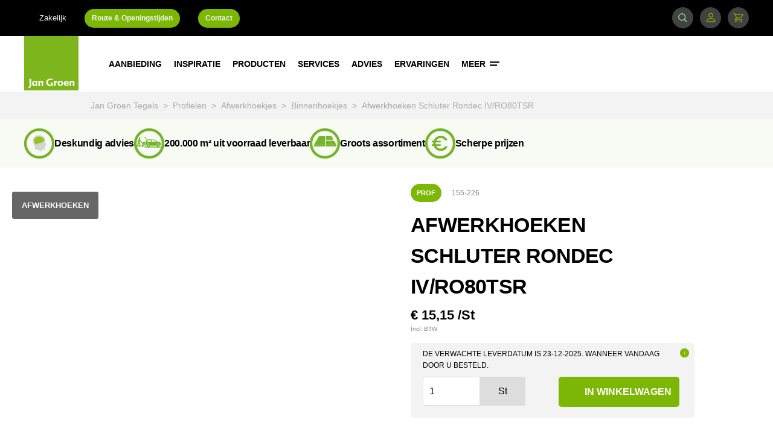

--- FILE ---
content_type: text/html; charset=utf-8
request_url: https://www.jangroentegels.nl/155-226/afwerkhoeken-schluter-rondec-ivro80tsr/
body_size: 560842
content:
<!DOCTYPE html>
<html lang="nl" class="s-productdetailpage" dir="ltr">
<head>
        <script type="text/javascript">
        (function(w,d,s,l,i){w[l]=w[l]||[];w[l].push({'gtm.start':new Date().getTime(),event:'gtm.js'});var f=d.getElementsByTagName(s)[0],
        j=d.createElement(s),dl=l!='dataLayer'?'&l='+l:'';j.async=true;j.src='//www.googletagmanager.com/gtm.js?id='+i+dl;f.parentNode.insertBefore(j,f);
        })(window,document,'script','dataLayer', 'GTM-WNM7J82');

        window.dataLayer = window.dataLayer || [];
        window.gtag = window.gtag || function() { dataLayer.push(arguments); }
    </script>


    <link rel="dns-prefetch" href="//fonts.googleapis.com">

    <meta charset="UTF-8">
    <meta http-equiv="X-UA-Compatible" content="IE=edge" />
    <meta name="viewport" content="width=device-width, maximum-scale=1" />
    <meta name="description" content="Afwerkhoeken Schluter Rondec IV/RO80TSR kopen? ✓ Scherpe prijzen ✓ Groots assortiment ✓ 200.000 m2 uit voorraad leverbaar ✓ Deskundig advies">
    <meta name="keywords" content="">

    <meta name="twitter:card" content="summary_large_image">
    <meta name="twitter:site" content="@jangroentegels">
    <meta name="twitter:title" content="Afwerkhoeken Schluter Rondec IV/RO80TSR | 155-226 | Jan Groen Tegels">
    <meta name="twitter:description" content="Afwerkhoeken Schluter Rondec IV/RO80TSR kopen? ✓ Scherpe prijzen ✓ Groots assortiment ✓ 200.000 m2 uit voorraad leverbaar ✓ Deskundig advies">
    <meta name="twitter:creator" content="@jangroentegels">
    <meta name="twitter:image" content="https://www.jangroentegels.nl//Static/assets/images/logos/jan-groen.png">

    <meta property="og:title" content="Afwerkhoeken Schluter Rondec IV/RO80TSR | 155-226 | Jan Groen Tegels" />
    <meta property="og:type" content="article" />
    <meta property="og:image" content="https://www.jangroentegels.nl//Static/assets/images/logos/jan-groen.png" />
    <meta property="og:description" content="Afwerkhoeken Schluter Rondec IV/RO80TSR kopen? ✓ Scherpe prijzen ✓ Groots assortiment ✓ 200.000 m2 uit voorraad leverbaar ✓ Deskundig advies" />
    <meta property="og:site_name" content="Jan Groentegels" />
    <meta name="p:domain_verify" content="44dc674aa51343bfbe1c5d3640c2edd1" />
    <meta name="google-site-verification" content="wlfbk4O5abZm9cbaNo1Qi81exsf-UA6C-gL5BpYi0bQ" />
    <meta name="theme-color" content="#7DB61C" />
    
        <link href="https://www.jangroentegels.nl/155-226/afwerkhoeken-schluter-rondec-ivro80tsr/" rel="canonical">
    

    

    
        <title>Afwerkhoeken Schluter Rondec IV/RO80TSR | 155-226 | Jan Groen Tegels</title>
    <link rel="stylesheet" href="/Static/assets/css/main.css?v=0.0.0.0.1" type="text/css" />
    <link rel="stylesheet" href="/Static/assets/css/print.css?v=0.0.0.0.1" type="text/css" />

    <link rel="icon" href="/Static/assets/svg/brand/jan-groen.svg" />

    <link href="https://ajax.googleapis.com/ajax/libs/jqueryui/1.12.1/themes/base/jquery-ui.min.css" rel="stylesheet" type="text/css" />

    <noscript><link rel="stylesheet" type="text/css" href="//fonts.googleapis.com/css?family=Poppins:500,600,700&display=swap" /></noscript>
    <script>
        /*! loadCSS. [c]2017 Filament Group, Inc. MIT License */
        !function (a) { "use strict"; var b = function (b, c, d) { function e(a) { return h.body ? a() : void setTimeout(function () { e(a) }) } function f() { i.addEventListener && i.removeEventListener("load", f), i.media = d || "all" } var g, h = a.document, i = h.createElement("link"); if (c) g = c; else { var j = (h.body || h.getElementsByTagName("head")[0]).childNodes; g = j[j.length - 1] } var k = h.styleSheets; i.rel = "stylesheet", i.href = b, i.media = "only x", e(function () { g.parentNode.insertBefore(i, c ? g : g.nextSibling) }); var l = function (a) { for (var b = i.href, c = k.length; c--;)if (k[c].href === b) return a(); setTimeout(function () { l(a) }) }; return i.addEventListener && i.addEventListener("load", f), i.onloadcssdefined = l, l(f), i }; "undefined" != typeof exports ? exports.loadCSS = b : a.loadCSS = b }("undefined" != typeof global ? global : this);
        loadCSS('//fonts.googleapis.com/css?family=Poppins:500,600,700&display=swap');
    </script>

    <script src="/Static/libs/popper.min.js" defer></script>
    <script src="/Static/libs/tippy-bundle.umd.min.js" defer></script>
    <script src="/Static/assets/js/main.js?v=0.0.0.0.1" type="text/javascript" defer></script>

    <link rel="preconnect" href="https://consentcdn.cookiebot.eu">
    <script id="Cookiebot" data-culture="NL" src="https://consent.cookiebot.eu/uc.js" data-cbid="80a0c065-b56e-45b4-b3c6-05830b4dde13" type="text/javascript" async></script>

</head>
<body>
    


    


<header class="c-header" data-js-hook="navigation">
    <div class="header__wrapper">
        <a href="/" class="header__logo is-mobile">
            <svg xmlns="http://www.w3.org/2000/svg" viewBox="0 0 595.28 595.28"><path fill="#7db61c" d="M0 0h595.28v595.28H0z"/><path fill="#fff" d="M77.041 536.172c0 20.172-8.396 29.658-27.478 35.764l-4.035-10.358c5.998-2.944 8.833-5.234 10.686-8.396 2.4-3.707 2.726-9.268 2.726-20.499 0-21.917-.327-43.616-1.308-65.533h19.3c-.655 15.485-.763 20.718-.763 35.766 0 10.686.872 22.025.872 33.257zm66.403 9.159H126.76l-1.09-8.832a20.784 20.784 0 0 1-17.992 10.031c-11.013 0-20.827-9.16-20.827-26.823 0-17.992 14.394-30.532 31.404-30.532a44.726 44.726 0 0 1 14.612 2.072l10.904-3.053c-.872 10.904-1.199 17.229-1.199 28.35 0 11.668.22 17.01.873 28.787zm-27.696-11.994c3.707 0 7.087-1.526 9.813-5.67.218-3.49.327-7.633.327-11.994 0-6.325-.109-11.886-.327-14.503a17.65 17.65 0 0 0-7.742-1.744c-7.196 0-13.193 5.67-13.193 16.355 0 12.43 4.797 17.556 11.122 17.556zm57.46-34.02c4.361-6.652 10.577-10.141 18.1-10.141 10.25 0 17.447 7.742 17.447 19.627 0 6.978-.655 11.34-.655 17.99a176.537 176.537 0 0 0 .654 18.538h-18.428c.545-6.869.763-10.795.763-17.882 0-6.324.109-11.994-.436-16.028-.546-5.997-3.38-8.94-7.742-8.94-3.6 0-6.761 1.853-9.487 5.67-.328 4.58-.436 10.794-.436 16.901 0 7.851.108 12.431.436 20.281h-18.21c.546-10.25.764-16.465.764-26.823 0-11.122-.11-16.9-.764-28.023h17.01zm140.546 42.852c-8.506 2.835-17.447 4.361-30.858 4.361-22.244 0-41.98-14.502-41.98-37.727 0-25.624 19.19-42.961 46.45-42.961a68.91 68.91 0 0 1 25.515 4.579l-4.252 12.43a54.552 54.552 0 0 0-20.391-4.362c-17.883 0-28.132 10.358-28.132 27.695 0 17.773 11.23 27.914 24.97 27.914a35.697 35.697 0 0 0 9.377-.982c.109-4.143.327-7.524.327-11.994 0-3.817-.11-8.723-.328-12.212h19.3c-.327 5.67-.655 9.923-.655 15.81 0 6.651.218 11.013.654 17.446zm45.464-52.993a17.267 17.267 0 0 1 6.869 1.199l-5.452 18.428a19.27 19.27 0 0 0-6.87-1.309c-3.489 0-6.76 1.636-9.486 5.67-.327 3.708-.436 7.96-.436 13.195 0 5.67.11 12.104.436 18.973h-18.21c.545-10.25.764-16.465.764-26.823 0-11.122-.11-17.119-.764-28.023h16.465l1.309 12.65c3.598-9.705 9.378-13.958 15.375-13.958zm37.62 0c18.864 0 30.204 11.994 30.204 28.241 0 15.92-11.994 29.113-30.204 29.113-18.973 0-30.203-11.667-30.203-27.804s11.776-29.55 30.203-29.55zm-.108 10.795c-8.07 0-11.777 7.742-11.777 18.1 0 10.031 3.817 17.883 11.777 17.883 8.396 0 11.777-7.742 11.777-17.882 0-10.358-3.598-18.1-11.776-18.1zm70.108 33.91c7.196 0 13.303-1.853 18.1-5.233l3.054 11.013c-6.652 4.798-14.067 6.87-24.425 6.87-17.446 0-30.095-10.358-30.095-29.004 0-16.683 12.104-28.35 28.896-28.35 15.156 0 25.733 9.596 25.733 27.15 0 1.418 0 2.727-.108 4.363h-37.4c.981 9.16 6.432 13.194 16.247 13.194zm-16.357-22.788h20.936c-.545-7.742-3.816-11.886-10.25-11.886-6.542 0-10.14 4.907-10.686 11.886zm64.658-11.777c4.362-6.651 10.577-10.14 18.1-10.14 10.25 0 17.446 7.742 17.446 19.627 0 6.978-.654 11.34-.654 17.99a176.564 176.564 0 0 0 .655 18.538h-18.428c.546-6.869.763-10.795.763-17.882 0-6.324.11-11.994-.436-16.028-.545-5.997-3.38-8.94-7.741-8.94-3.599 0-6.761 1.853-9.487 5.67-.327 4.58-.436 10.794-.436 16.901 0 7.851.109 12.431.436 20.281h-18.21c.545-10.25.763-16.465.763-26.823 0-11.122-.11-16.9-.764-28.023h17.01z"/></svg>
        </a>

        <div class="header__wrapper-content">
            <div class="o-container header__container">
                <a href="/" class="header__logo is-desktop">
                    <svg xmlns="http://www.w3.org/2000/svg" viewBox="0 0 595.28 595.28"><path fill="#7db61c" d="M0 0h595.28v595.28H0z"/><path fill="#fff" d="M77.041 536.172c0 20.172-8.396 29.658-27.478 35.764l-4.035-10.358c5.998-2.944 8.833-5.234 10.686-8.396 2.4-3.707 2.726-9.268 2.726-20.499 0-21.917-.327-43.616-1.308-65.533h19.3c-.655 15.485-.763 20.718-.763 35.766 0 10.686.872 22.025.872 33.257zm66.403 9.159H126.76l-1.09-8.832a20.784 20.784 0 0 1-17.992 10.031c-11.013 0-20.827-9.16-20.827-26.823 0-17.992 14.394-30.532 31.404-30.532a44.726 44.726 0 0 1 14.612 2.072l10.904-3.053c-.872 10.904-1.199 17.229-1.199 28.35 0 11.668.22 17.01.873 28.787zm-27.696-11.994c3.707 0 7.087-1.526 9.813-5.67.218-3.49.327-7.633.327-11.994 0-6.325-.109-11.886-.327-14.503a17.65 17.65 0 0 0-7.742-1.744c-7.196 0-13.193 5.67-13.193 16.355 0 12.43 4.797 17.556 11.122 17.556zm57.46-34.02c4.361-6.652 10.577-10.141 18.1-10.141 10.25 0 17.447 7.742 17.447 19.627 0 6.978-.655 11.34-.655 17.99a176.537 176.537 0 0 0 .654 18.538h-18.428c.545-6.869.763-10.795.763-17.882 0-6.324.109-11.994-.436-16.028-.546-5.997-3.38-8.94-7.742-8.94-3.6 0-6.761 1.853-9.487 5.67-.328 4.58-.436 10.794-.436 16.901 0 7.851.108 12.431.436 20.281h-18.21c.546-10.25.764-16.465.764-26.823 0-11.122-.11-16.9-.764-28.023h17.01zm140.546 42.852c-8.506 2.835-17.447 4.361-30.858 4.361-22.244 0-41.98-14.502-41.98-37.727 0-25.624 19.19-42.961 46.45-42.961a68.91 68.91 0 0 1 25.515 4.579l-4.252 12.43a54.552 54.552 0 0 0-20.391-4.362c-17.883 0-28.132 10.358-28.132 27.695 0 17.773 11.23 27.914 24.97 27.914a35.697 35.697 0 0 0 9.377-.982c.109-4.143.327-7.524.327-11.994 0-3.817-.11-8.723-.328-12.212h19.3c-.327 5.67-.655 9.923-.655 15.81 0 6.651.218 11.013.654 17.446zm45.464-52.993a17.267 17.267 0 0 1 6.869 1.199l-5.452 18.428a19.27 19.27 0 0 0-6.87-1.309c-3.489 0-6.76 1.636-9.486 5.67-.327 3.708-.436 7.96-.436 13.195 0 5.67.11 12.104.436 18.973h-18.21c.545-10.25.764-16.465.764-26.823 0-11.122-.11-17.119-.764-28.023h16.465l1.309 12.65c3.598-9.705 9.378-13.958 15.375-13.958zm37.62 0c18.864 0 30.204 11.994 30.204 28.241 0 15.92-11.994 29.113-30.204 29.113-18.973 0-30.203-11.667-30.203-27.804s11.776-29.55 30.203-29.55zm-.108 10.795c-8.07 0-11.777 7.742-11.777 18.1 0 10.031 3.817 17.883 11.777 17.883 8.396 0 11.777-7.742 11.777-17.882 0-10.358-3.598-18.1-11.776-18.1zm70.108 33.91c7.196 0 13.303-1.853 18.1-5.233l3.054 11.013c-6.652 4.798-14.067 6.87-24.425 6.87-17.446 0-30.095-10.358-30.095-29.004 0-16.683 12.104-28.35 28.896-28.35 15.156 0 25.733 9.596 25.733 27.15 0 1.418 0 2.727-.108 4.363h-37.4c.981 9.16 6.432 13.194 16.247 13.194zm-16.357-22.788h20.936c-.545-7.742-3.816-11.886-10.25-11.886-6.542 0-10.14 4.907-10.686 11.886zm64.658-11.777c4.362-6.651 10.577-10.14 18.1-10.14 10.25 0 17.446 7.742 17.446 19.627 0 6.978-.654 11.34-.654 17.99a176.564 176.564 0 0 0 .655 18.538h-18.428c.546-6.869.763-10.795.763-17.882 0-6.324.11-11.994-.436-16.028-.545-5.997-3.38-8.94-7.741-8.94-3.599 0-6.761 1.853-9.487 5.67-.327 4.58-.436 10.794-.436 16.901 0 7.851.109 12.431.436 20.281h-18.21c.545-10.25.763-16.465.763-26.823 0-11.122-.11-16.9-.764-28.023h17.01z"/></svg>
                </a>

                <nav class="c-nav">
                    <div class="nav__list-container">
                        <ul class="nav__list">
                            
<li class="nav__item">
    <a href="/aanbiedingen/" class="nav__link" >
        Aanbieding

    </a>

    <ul class="c-subnavigation">
        
<li class="subnavigation__item subnavigation__item--category " >
    <a href="/tegels/aanbiedingen/uitverkoop/" class="subnavigation__link">
        Uitverkoop

    </a>

    <ul class="subnavigation__menu">
    </ul>
</li>
<li class="subnavigation__item subnavigation__item--category " >
    <a href="/services/tegelvloer-leggen/prijs/" class="subnavigation__link">
        Tegelvloer pakket

    </a>

    <ul class="subnavigation__menu">
    </ul>
</li>
    </ul>
</li>
<li class="nav__item">
    <a href="/inspiratie/" class="nav__link" >
        Inspiratie

    </a>

    <ul class="c-subnavigation">
        
<li class="subnavigation__item subnavigation__item--category " >
    <a href="/inspiratie/badkamer/" class="subnavigation__link">
        Badkamer

    </a>

    <ul class="subnavigation__menu">
    </ul>
</li>
<li class="subnavigation__item subnavigation__item--category " >
    <a href="/inspiratie/hal/" class="subnavigation__link">
        Hal

    </a>

    <ul class="subnavigation__menu">
    </ul>
</li>
<li class="subnavigation__item subnavigation__item--category " >
    <a href="/inspiratie/keuken/" class="subnavigation__link">
        Keuken

    </a>

    <ul class="subnavigation__menu">
    </ul>
</li>
<li class="subnavigation__item subnavigation__item--category " >
    <a href="/inspiratie/slaapkamer/" class="subnavigation__link">
        Slaapkamer

    </a>

    <ul class="subnavigation__menu">
    </ul>
</li>
<li class="subnavigation__item subnavigation__item--category " >
    <a href="/inspiratie/toilet/" class="subnavigation__link">
        Toilet

    </a>

    <ul class="subnavigation__menu">
    </ul>
</li>
<li class="subnavigation__item subnavigation__item--category " >
    <a href="/inspiratie/tuin/" class="subnavigation__link">
        Tuin

    </a>

    <ul class="subnavigation__menu">
    </ul>
</li>
<li class="subnavigation__item subnavigation__item--category " >
    <a href="/inspiratie/woonkamer/" class="subnavigation__link">
        Woonkamer

    </a>

    <ul class="subnavigation__menu">
    </ul>
</li>
    </ul>
</li>
<li class="nav__item">
    <a href="/producten/" class="nav__link" >
        Producten

    </a>

    <ul class="c-subnavigation">
        
<li class="subnavigation__item subnavigation__item--category subnavigation__item--with-submenu js-open-submenu" >
    <a href="/tegels/" class="subnavigation__link">
        Tegels

<svg class="svg-icons-chevron-right" xmlns="http://www.w3.org/2000/svg" viewBox="0 0 8 12">
    <path d="M7.36 6L1.343 0-.07 1.415 4.55 6 0 10.585 1.415 12"/>
</svg>    </a>

    <ul class="subnavigation__menu">
                <li class="subnavigation__item">
                    <a href="/tegels/wandtegels/" class="subnavigation__link">
                        Wandtegels
                    </a>
                </li>
                <li class="subnavigation__item">
                    <a href="/tegels/vloertegels/" class="subnavigation__link">
                        Vloertegels
                    </a>
                </li>
                <li class="subnavigation__item">
                    <a href="/tegels/XXL-Tegels/" class="subnavigation__link">
                        XXL Tegels
                    </a>
                </li>
                <li class="subnavigation__item">
                    <a href="/tegels/mozaiek/" class="subnavigation__link">
                        Moza&#xEF;ek
                    </a>
                </li>
                <li class="subnavigation__item">
                    <a href="/tegels/mozaiektegels/" class="subnavigation__link">
                        Moza&#xEF;ektegels
                    </a>
                </li>
                <li class="subnavigation__item">
                    <a href="/tegels/tuintegels/" target="_top" class="subnavigation__link">
                        Tuintegels
                    </a>
                </li>
                <li class="subnavigation__item">
                    <a href="/tegels/plinttegels/" class="subnavigation__link">
                        Plinttegels
                    </a>
                </li>
                <li class="subnavigation__item">
                    <a href="/tegels/accessoires/" class="subnavigation__link">
                        Accessoires
                    </a>
                </li>
    </ul>
</li>
<li class="subnavigation__item subnavigation__item--category " >
    <a href="/profielen/" class="subnavigation__link">
        Profielen

    </a>

    <ul class="subnavigation__menu">
    </ul>
</li>
<li class="subnavigation__item subnavigation__item--category " >
    <a href="/dorpels/" class="subnavigation__link">
        Dorpels

    </a>

    <ul class="subnavigation__menu">
    </ul>
</li>
<li class="subnavigation__item subnavigation__item--category " >
    <a href="/onderhoud/" class="subnavigation__link">
        Onderhoud

    </a>

    <ul class="subnavigation__menu">
    </ul>
</li>
<li class="subnavigation__item subnavigation__item--category " >
    <a href="/applicatiematerialen/" class="subnavigation__link">
        Lijm/ voegsel

    </a>

    <ul class="subnavigation__menu">
    </ul>
</li>
<li class="subnavigation__item subnavigation__item--category " >
    <a href="/gereedschap/" class="subnavigation__link">
        Gereedschap

    </a>

    <ul class="subnavigation__menu">
    </ul>
</li>
<li class="subnavigation__item subnavigation__item--category " >
    <a href="/bouwmaterialen/" class="subnavigation__link">
        Bouwmaterialen

    </a>

    <ul class="subnavigation__menu">
    </ul>
</li>
<li class="subnavigation__item subnavigation__item--category " >
    <a href="/producten/vloerverwarming/" class="subnavigation__link">
        Vloerverwarming

    </a>

    <ul class="subnavigation__menu">
    </ul>
</li>
<li class="subnavigation__item subnavigation__item--category " >
    <a href="/producten/laminaat/" class="subnavigation__link">
        Laminaat

    </a>

    <ul class="subnavigation__menu">
    </ul>
</li>
<li class="subnavigation__item subnavigation__item--category subnavigation__item--with-submenu js-open-submenu" >
    <a href="/producten/" class="subnavigation__link">
        Merken

<svg class="svg-icons-chevron-right" xmlns="http://www.w3.org/2000/svg" viewBox="0 0 8 12">
    <path d="M7.36 6L1.343 0-.07 1.415 4.55 6 0 10.585 1.415 12"/>
</svg>    </a>

    <ul class="subnavigation__menu">
                <li class="subnavigation__item">
                    <a href="/tegels/merken/vtwonen/" class="subnavigation__link">
                        vtwonen
                    </a>
                </li>
                <li class="subnavigation__item">
                    <a href="/tegels/merken/piet-boon/" class="subnavigation__link">
                        Piet Boon
                    </a>
                </li>
                <li class="subnavigation__item">
                    <a href="/tegels/merken/motto-by-mosa/" class="subnavigation__link">
                        Motto by Mosa
                    </a>
                </li>
                <li class="subnavigation__item">
                    <a href="/tegels/merken/aleluia/" class="subnavigation__link">
                        Aleluia
                    </a>
                </li>
                <li class="subnavigation__item">
                    <a href="/tegels/merken/arcana/" class="subnavigation__link">
                        Arcana
                    </a>
                </li>
                <li class="subnavigation__item">
                    <a href="/tegels/merken/argenta/" class="subnavigation__link">
                        Argenta
                    </a>
                </li>
                <li class="subnavigation__item">
                    <a href="/tegels/merken/bb/" class="subnavigation__link">
                        B&amp;B
                    </a>
                </li>
                <li class="subnavigation__item">
                    <a href="/tegels/merken/Caesar/" class="subnavigation__link">
                        Caesar
                    </a>
                </li>
                <li class="subnavigation__item">
                    <a href="/tegels/merken/dune/" class="subnavigation__link">
                        Dune
                    </a>
                </li>
                <li class="subnavigation__item">
                    <a href="/tegels/merken/el-barco/" class="subnavigation__link">
                        El Barco
                    </a>
                </li>
                <li class="subnavigation__item">
                    <a href="/tegels/merken/flaminia/" class="subnavigation__link">
                        Flaminia
                    </a>
                </li>
                <li class="subnavigation__item">
                    <a href="/tegels/merken/geotiles/" class="subnavigation__link">
                        Geotiles
                    </a>
                </li>
                <li class="subnavigation__item">
                    <a href="/tegels/merken/idea/" class="subnavigation__link">
                        Idea
                    </a>
                </li>
                <li class="subnavigation__item">
                    <a href="/tegels/merken/marazzi/" class="subnavigation__link">
                        Marazzi
                    </a>
                </li>
                <li class="subnavigation__item">
                    <a href="/tegels/merken/pamesa/" class="subnavigation__link">
                        Pamesa
                    </a>
                </li>
                <li class="subnavigation__item">
                    <a href="/tegels/merken/ragno/" class="subnavigation__link">
                        Ragno
                    </a>
                </li>
                <li class="subnavigation__item">
                    <a href="/tegels/merken/rak/" class="subnavigation__link">
                        Rak
                    </a>
                </li>
                <li class="subnavigation__item">
                    <a href="/tegels/merken/sintesi/" class="subnavigation__link">
                        Sintesi
                    </a>
                </li>
                <li class="subnavigation__item">
                    <a href="/tegels/merken/stn/" class="subnavigation__link">
                        STN
                    </a>
                </li>
                <li class="subnavigation__item">
                    <a href="/producten/" class="subnavigation__link">
                        Binnenkort meer
                    </a>
                </li>
    </ul>
</li>
    </ul>
</li>
<li class="nav__item">
    <a href="/services/" class="nav__link" >
        Services

    </a>

    <ul class="c-subnavigation">
        
<li class="subnavigation__item subnavigation__item--category subnavigation__item--with-submenu js-open-submenu" >
    <a href="/services/tegelvloer-leggen/" class="subnavigation__link">
        Tegelvloer &#x2B; leggen

<svg class="svg-icons-chevron-right" xmlns="http://www.w3.org/2000/svg" viewBox="0 0 8 12">
    <path d="M7.36 6L1.343 0-.07 1.415 4.55 6 0 10.585 1.415 12"/>
</svg>    </a>

    <ul class="subnavigation__menu">
                <li class="subnavigation__item">
                    <a href="/services/tegelvloer-leggen/vloerverwarming-overzicht/" class="subnavigation__link">
                        Vloerverwarming
                    </a>
                </li>
    </ul>
</li>
<li class="subnavigation__item subnavigation__item--category " >
    <a href="/services/maak-een-afspraak/" class="subnavigation__link">
        Maak een afspraak

    </a>

    <ul class="subnavigation__menu">
    </ul>
</li>
<li class="subnavigation__item subnavigation__item--category " >
    <a href="/services/3d-ontwerp/" class="subnavigation__link">
        3D-ontwerp

    </a>

    <ul class="subnavigation__menu">
    </ul>
</li>
<li class="subnavigation__item subnavigation__item--category " >
    <a href="/services/monster-tegel/" class="subnavigation__link">
        Monster tegel

    </a>

    <ul class="subnavigation__menu">
    </ul>
</li>
<li class="subnavigation__item subnavigation__item--category " >
    <a href="/services/gratis-opslag/" class="subnavigation__link">
        Gratis opslag

    </a>

    <ul class="subnavigation__menu">
    </ul>
</li>
<li class="subnavigation__item subnavigation__item--category " >
    <a href="/services/transport/" class="subnavigation__link">
        Transport

    </a>

    <ul class="subnavigation__menu">
    </ul>
</li>
<li class="subnavigation__item subnavigation__item--category " >
    <a href="/services/verwerking/" class="subnavigation__link">
        Verwerking

    </a>

    <ul class="subnavigation__menu">
    </ul>
</li>
    </ul>
</li>
<li class="nav__item">
    <a href="/advies/" class="nav__link" >
        Advies

    </a>

    <ul class="c-subnavigation">
        
<li class="subnavigation__item subnavigation__item--category " >
    <a href="/advies/Design/" class="subnavigation__link">
        Design

    </a>

    <ul class="subnavigation__menu">
    </ul>
</li>
<li class="subnavigation__item subnavigation__item--category " >
    <a href="/advies/verwerking/" class="subnavigation__link">
        Verwerking

    </a>

    <ul class="subnavigation__menu">
    </ul>
</li>
<li class="subnavigation__item subnavigation__item--category " >
    <a href="/advies/onderhoud/" class="subnavigation__link">
        Onderhoud

    </a>

    <ul class="subnavigation__menu">
    </ul>
</li>
<li class="subnavigation__item subnavigation__item--category " >
    <a href="/advies/onderhoud/keramische-tegels/beschermen/" class="subnavigation__link">
        Beschermen tegels

    </a>

    <ul class="subnavigation__menu">
    </ul>
</li>
    </ul>
</li>
<li class="nav__item">
    <a href="/binnen-kijken/" class="nav__link" >
        Ervaringen

    </a>

    <ul class="c-subnavigation">
        
<li class="subnavigation__item subnavigation__item--category " >
    <a href="/binnen-kijken/" class="subnavigation__link">
        Binnenkijken

    </a>

    <ul class="subnavigation__menu">
    </ul>
</li>
<li class="subnavigation__item subnavigation__item--category " >
    <a href="https://www.feedbackcompany.com/nl-nl/reviews/jan-groen-tegels/" class="subnavigation__link">
        Reviews

    </a>

    <ul class="subnavigation__menu">
    </ul>
</li>
    </ul>
</li>
<li class="nav__item">
    <a href="/meer/over-jan-groen/" class="nav__link" >
        Meer

<svg xmlns="http://www.w3.org/2000/svg" viewBox="0 0 16 7" preserveAspectRatio="xMinYMax meet"><path d="M0 0h16v2H0zm0 5h12v2H0z" fill="#fff"/></svg>    </a>

    <ul class="c-subnavigation">
        
<li class="subnavigation__item subnavigation__item--category subnavigation__item--with-submenu js-open-submenu" >
    <a href="/meer/over-jan-groen/" class="subnavigation__link">
        Over Jan Groen

<svg class="svg-icons-chevron-right" xmlns="http://www.w3.org/2000/svg" viewBox="0 0 8 12">
    <path d="M7.36 6L1.343 0-.07 1.415 4.55 6 0 10.585 1.415 12"/>
</svg>    </a>

    <ul class="subnavigation__menu">
                <li class="subnavigation__item">
                    <a href="/meer/over-jan-groen/vestigingen/" class="subnavigation__link">
                        Vestigingen
                    </a>
                </li>
                <li class="subnavigation__item">
                    <a href="/meer/over-jan-groen/formules/" class="subnavigation__link">
                        Formules
                    </a>
                </li>
                <li class="subnavigation__item">
                    <a href="/meer/over-jan-groen/rab-groep/" class="subnavigation__link">
                        RAB Groep
                    </a>
                </li>
                <li class="subnavigation__item">
                    <a href="/meer/over-jan-groen/historie/" class="subnavigation__link">
                        Historie
                    </a>
                </li>
    </ul>
</li>
<li class="subnavigation__item subnavigation__item--category " >
    <a href="/meer/projecten/" class="subnavigation__link">
        Projecten

    </a>

    <ul class="subnavigation__menu">
    </ul>
</li>
<li class="subnavigation__item subnavigation__item--category " >
    <a href="https://www.werkenbijjangroen.nl/" class="subnavigation__link">
        Vacatures

    </a>

    <ul class="subnavigation__menu">
    </ul>
</li>
<li class="subnavigation__item subnavigation__item--category " >
    <a href="/zakelijk/" class="subnavigation__link">
        Zakelijk

    </a>

    <ul class="subnavigation__menu">
    </ul>
</li>
    </ul>
</li>
                        </ul>
                    </div>
                </nav>
            </div>

            <div
                class="header__container header__container--search js-searchbar ">
                <div class="o-container">
                    <nav class="c-nav">
                        <div class="nav__list-container nav__list-container--search">
                            <form id="top-search" action="/zoeken/" method="get">

                                <input type="text" name="q"
                                    placeholder="Geef een zoekterm op"
                                    autocomplete="off" class="search-bar__input--header">
                            </form>
                        </div>

                        <button class="button--search" type="submit" form="top-search">
                            <div>Zoek</div>
                        </button>

                            <div class="search--close js-trigger-searchbar"></div>
                    </nav>
                </div>
            </div>
        </div>

        <div class="c-header-top__nav">
            <div class="o-container">
                <ul class="header-top__links" >
                        <li class="header-top__item">
        <a href="/zakelijk/" title="Zakelijk" class="header-top__link">
            Zakelijk
        </a>
    </li>
    <li class="header-top__item">
        <a href="/meer/route-openingstijden-bleiswijk/" title="Route &amp; Openingstijden" class="header-top__cta">
            Route &amp; Openingstijden
        </a>
    </li>
    <li class="header-top__item">
        <a href="/klantenservice/contactpagina-bleiswijk/" title="Contact" class="header-top__cta">
            Contact
        </a>
    </li>

                </ul>

                    <ul class="header-top__links header-top__links_round_buttons header-top__links--right">
                        <li class="header-top__item">
                            <a class="header-top__icon header-top__icon--search js-trigger-searchbar">
                                <svg xmlns="http://www.w3.org/2000/svg" viewBox="-13597 677 19.731 19.732"><path id="Path_224" data-name="Path 224" d="m21-55.453-4.764-4.766a8.2 8.2 0 0 0-.681-10.809 8.14 8.14 0 0 0-5.792-2.4 8.136 8.136 0 0 0-5.792 2.4 8.139 8.139 0 0 0-2.4 5.792 8.134 8.134 0 0 0 2.4 5.792 8.138 8.138 0 0 0 5.792 2.4 8.134 8.134 0 0 0 5.017-1.716L19.544-54a1.029 1.029 0 0 0 .728.3A1.028 1.028 0 0 0 21-54a1.032 1.032 0 0 0 0-1.453zM5.426-60.9a6.09 6.09 0 0 1-1.8-4.336 6.091 6.091 0 0 1 1.8-4.336 6.091 6.091 0 0 1 4.336-1.8 6.092 6.092 0 0 1 4.336 1.8 6.138 6.138 0 0 1 0 8.671 6.091 6.091 0 0 1-4.336 1.8A6.086 6.086 0 0 1 5.426-60.9zm0 0" transform="translate(-13598.57 750.426)" style="fill:#86cc90"/></svg>
                                <span class="header-top__icon-label"></span>
                            </a>
                        </li>

                        <li class="header-top__item">
                            <a href="/" class="header-top__icon js-trigger-login-tooltip">
                                <svg width="16" height="16" viewBox="0 0 16 16" xmlns="http://www.w3.org/2000/svg" fill="currentColor" class="bi bi-person"><path d="M8 8a3 3 0 1 0 0-6 3 3 0 0 0 0 6zm2-3a2 2 0 1 1-4 0 2 2 0 0 1 4 0zm4 8c0 1-1 1-1 1H3s-1 0-1-1 1-4 6-4 6 3 6 4zm-1-.004c-.001-.246-.154-.986-.832-1.664C11.516 10.68 10.289 10 8 10c-2.29 0-3.516.68-4.168 1.332-.678.678-.83 1.418-.832 1.664h10z"/></svg>
                                <span class="header-top__icon-label"></span>
                            </a>
                            <div class="login-tooltip js-login-tooltip">
                                    <div ><a href="/inloggen/" title="Inloggen">Inloggen</a></div>
    <div ><a href="/account-aanvragen/" title="Account aanvragen">Account aanvragen</a></div>

                            </div>
                        </li>

                        <li class="header-top__item header-top__item--hide">
                            <a href="/winkelwagen/" title="Winkelwagen" class="header-top__icon">
                                <svg width="24" height="24" viewBox="0 0 24 24" fill="none" xmlns="http://www.w3.org/2000/svg"><path fill-rule="evenodd" clip-rule="evenodd" d="M19.148 5.25H5.335l-1.18-2.115A.75.75 0 0 0 3.5 2.75H2a.75.75 0 0 0 0 1.5h1.06l1.164 2.088L6.91 12.28l.003.006.237.523-2.697 2.877a.75.75 0 0 0 .462 1.258l2.458.281a40.68 40.68 0 0 0 9.254 0l2.458-.28a.75.75 0 0 0-.17-1.491l-2.458.28a39.256 39.256 0 0 1-8.914 0l-.975-.11 1.98-2.112a.768.768 0 0 0 .053-.064l.752.098c1.055.138 2.122.165 3.182.08a9.29 9.29 0 0 0 6.366-3.268l.579-.685a.734.734 0 0 0 .053-.072l1.078-1.642c.764-1.164-.071-2.71-1.463-2.71zM8.656 11.944a.484.484 0 0 1-.377-.278l-.002-.003-2.22-4.913h13.09a.25.25 0 0 1 .21.387l-1.053 1.604-.549.65a7.79 7.79 0 0 1-5.338 2.741c-.957.076-1.919.052-2.87-.072l-.89-.116z" fill="#000"/><path d="M6.5 18.5a1.5 1.5 0 1 0 0 3 1.5 1.5 0 0 0 0-3zM16 20a1.5 1.5 0 1 1 3 0 1.5 1.5 0 0 1-3 0z" fill="#000"/></svg>
                                <div id="cartHeader" data-js-hook="cartHeader" class="cart-header__amount">
                                    <span class="cart-header__amount-inner" v-cloak v-if="amount > 0">
                                        {{ amount > 99 ? '99+' : amount}}
                                    </span>
                                </div>
                                <span class="header-top__icon-label"></span>
                            </a>
                        </li>
                    </ul>
            </div>
        </div>


            <div class="c-breadcrumbs ">
                <div class="o-container">
                    <ol itemscope itemtype="http://schema.org/BreadcrumbList" class="breadcrumbs__list">
                            <li itemprop="itemListElement" itemscope itemtype="http://schema.org/ListItem"
                                class="breadcrumbs__crumb">

                                <a href="/" itemscope itemtype="http://schema.org/Thing"
                                    itemprop="item" itemid="8" class="breadcrumbs__link">
                                    Jan Groen Tegels
                                </a>
                                <meta itemprop="position" content="1" />
                                <meta itemprop="name" content="Jan Groen Tegels" />
                            </li>
                            <li itemprop="itemListElement" itemscope itemtype="http://schema.org/ListItem"
                                class="breadcrumbs__crumb">

                                <a href="/profielen/" itemscope itemtype="http://schema.org/Thing"
                                    itemprop="item" itemid="1073742076" class="breadcrumbs__link">
                                    Profielen
                                </a>
                                <meta itemprop="position" content="2" />
                                <meta itemprop="name" content="Profielen" />
                            </li>
                            <li itemprop="itemListElement" itemscope itemtype="http://schema.org/ListItem"
                                class="breadcrumbs__crumb">

                                <a href="/profielen/afwerkhoekjes/" itemscope itemtype="http://schema.org/Thing"
                                    itemprop="item" itemid="1073742453" class="breadcrumbs__link">
                                    Afwerkhoekjes
                                </a>
                                <meta itemprop="position" content="3" />
                                <meta itemprop="name" content="Afwerkhoekjes" />
                            </li>
                            <li itemprop="itemListElement" itemscope itemtype="http://schema.org/ListItem"
                                class="breadcrumbs__crumb">

                                <a href="/profielen/afwerkhoekjes/binnenhoekjes/" itemscope itemtype="http://schema.org/Thing"
                                    itemprop="item" itemid="1073742460" class="breadcrumbs__link">
                                    Binnenhoekjes
                                </a>
                                <meta itemprop="position" content="4" />
                                <meta itemprop="name" content="Binnenhoekjes" />
                            </li>
                            <li itemprop="itemListElement" itemscope itemtype="http://schema.org/ListItem"
                                class="breadcrumbs__crumb">

                                <a href="/155-226/afwerkhoeken-schluter-rondec-ivro80tsr/" itemscope itemtype="http://schema.org/Thing"
                                    itemprop="item" itemid="14621" class="breadcrumbs__link">
                                    Afwerkhoeken Schluter Rondec IV/RO80TSR
                                </a>
                                <meta itemprop="position" content="5" />
                                <meta itemprop="name" content="Afwerkhoeken Schluter Rondec IV/RO80TSR" />
                            </li>
                    </ol>
                </div>
            </div>
        <script type="application/ld&#x2B;json">{"@context":"http://schema.org","@type":"BreadcrumbList","itemListElement":[{"@type":"ListItem","position":1,"item":{"@context":"http://schema.org","@type":"Thing","@id":"/","name":"Jan Groen Tegels"},"@id":"8"},{"@type":"ListItem","position":2,"item":{"@context":"http://schema.org","@type":"Thing","@id":"/profielen/","name":"Profielen"},"@id":"1073742076"},{"@type":"ListItem","position":3,"item":{"@context":"http://schema.org","@type":"Thing","@id":"/profielen/afwerkhoekjes/","name":"Afwerkhoekjes"},"@id":"1073742453"},{"@type":"ListItem","position":4,"item":{"@context":"http://schema.org","@type":"Thing","@id":"/profielen/afwerkhoekjes/binnenhoekjes/","name":"Binnenhoekjes"},"@id":"1073742460"},{"@type":"ListItem","position":5,"item":{"@context":"http://schema.org","@type":"Thing","@id":"/155-226/afwerkhoeken-schluter-rondec-ivro80tsr/","name":"Afwerkhoeken Schluter Rondec IV/RO80TSR"},"@id":"14621"}]}</script>

        <div class="header--top__cartwrapper">
            <ul class="header-top__links header-top__links--right">
                <li class="header-top__item header-top__item--hide">
                        <a class="header-top__icon header-top__icon--search js-trigger-searchbar">
                            <svg xmlns="http://www.w3.org/2000/svg" viewBox="-13597 677 19.731 19.732"><path id="Path_224" data-name="Path 224" d="m21-55.453-4.764-4.766a8.2 8.2 0 0 0-.681-10.809 8.14 8.14 0 0 0-5.792-2.4 8.136 8.136 0 0 0-5.792 2.4 8.139 8.139 0 0 0-2.4 5.792 8.134 8.134 0 0 0 2.4 5.792 8.138 8.138 0 0 0 5.792 2.4 8.134 8.134 0 0 0 5.017-1.716L19.544-54a1.029 1.029 0 0 0 .728.3A1.028 1.028 0 0 0 21-54a1.032 1.032 0 0 0 0-1.453zM5.426-60.9a6.09 6.09 0 0 1-1.8-4.336 6.091 6.091 0 0 1 1.8-4.336 6.091 6.091 0 0 1 4.336-1.8 6.092 6.092 0 0 1 4.336 1.8 6.138 6.138 0 0 1 0 8.671 6.091 6.091 0 0 1-4.336 1.8A6.086 6.086 0 0 1 5.426-60.9zm0 0" transform="translate(-13598.57 750.426)" style="fill:#86cc90"/></svg>
                        </a>
                </li>
                <li class="header-top__item header-top__item--hide">
                    <a href="/" class="header-top__icon js-trigger-login-tooltip">
                        <svg width="16" height="16" viewBox="0 0 16 16" xmlns="http://www.w3.org/2000/svg" fill="currentColor" class="bi bi-person"><path d="M8 8a3 3 0 1 0 0-6 3 3 0 0 0 0 6zm2-3a2 2 0 1 1-4 0 2 2 0 0 1 4 0zm4 8c0 1-1 1-1 1H3s-1 0-1-1 1-4 6-4 6 3 6 4zm-1-.004c-.001-.246-.154-.986-.832-1.664C11.516 10.68 10.289 10 8 10c-2.29 0-3.516.68-4.168 1.332-.678.678-.83 1.418-.832 1.664h10z"/></svg>
                    </a>

                    <div class="login-tooltip js-login-tooltip">
                            <div ><a href="/inloggen/" title="Inloggen">Inloggen</a></div>
    <div ><a href="/account-aanvragen/" title="Account aanvragen">Account aanvragen</a></div>

                    </div>
                </li>
                <li class="header-top__item header-top__item--hide">
                    <a href="/winkelwagen/" title="Winkelwagen" class="header-top__icon">
                        <svg width="24" height="24" viewBox="0 0 24 24" fill="none" xmlns="http://www.w3.org/2000/svg"><path fill-rule="evenodd" clip-rule="evenodd" d="M19.148 5.25H5.335l-1.18-2.115A.75.75 0 0 0 3.5 2.75H2a.75.75 0 0 0 0 1.5h1.06l1.164 2.088L6.91 12.28l.003.006.237.523-2.697 2.877a.75.75 0 0 0 .462 1.258l2.458.281a40.68 40.68 0 0 0 9.254 0l2.458-.28a.75.75 0 0 0-.17-1.491l-2.458.28a39.256 39.256 0 0 1-8.914 0l-.975-.11 1.98-2.112a.768.768 0 0 0 .053-.064l.752.098c1.055.138 2.122.165 3.182.08a9.29 9.29 0 0 0 6.366-3.268l.579-.685a.734.734 0 0 0 .053-.072l1.078-1.642c.764-1.164-.071-2.71-1.463-2.71zM8.656 11.944a.484.484 0 0 1-.377-.278l-.002-.003-2.22-4.913h13.09a.25.25 0 0 1 .21.387l-1.053 1.604-.549.65a7.79 7.79 0 0 1-5.338 2.741c-.957.076-1.919.052-2.87-.072l-.89-.116z" fill="#000"/><path d="M6.5 18.5a1.5 1.5 0 1 0 0 3 1.5 1.5 0 0 0 0-3zM16 20a1.5 1.5 0 1 1 3 0 1.5 1.5 0 0 1-3 0z" fill="#000"/></svg>

                        <div id="cartHeader" data-js-hook="cartHeader" class="cart-header__amount">
                            <span class="cart-header__amount-inner" v-cloak v-if="amount > 0">
                                {{ amount > 99 ? '99+' : amount}}
                            </span>
                        </div>
                    </a>
                </li>
            </ul>
        </div>
        <button class="header__nav-trigger" data-close-text="sluit" on:click.prevent="navigation::toggle">
            <span class="nav__bar-top"></span>
            <span class="nav__bar-mid"></span>
            <span class="nav__bar-bot"></span>
        </button>
    </div>

    <span class="header--shadow js-trigger-searchbar"></span>

        <div class="usp-block usp-block--desktop">
            <div class="o-container">
                <ul>
                        <li class='usp-item no'>
                            <div class="usp-item__icon"><img src="/globalassets/usps/expertise.png" alt="Expertise" /></div>
                            <div class="usp-item__text">
                                <p class="usp-item__title">Deskundig advies</p>
                                <p class="usp-item__subtitle"></p>
                            </div>
                        </li>
                        <li class='usp-item no'>
                            <div class="usp-item__icon"><img src="/globalassets/usps/op-voorraad-direct-af-te-halen.png" alt="Uit voorraad leverbaar" /></div>
                            <div class="usp-item__text">
                                <p class="usp-item__title">200.000 m&#xB2; uit voorraad leverbaar</p>
                                <p class="usp-item__subtitle"></p>
                            </div>
                        </li>
                        <li class='usp-item no'>
                            <div class="usp-item__icon"><img src="/globalassets/usps/tegelformaten.png" alt="Veel formaten tegels" /></div>
                            <div class="usp-item__text">
                                <p class="usp-item__title">Groots assortiment</p>
                                <p class="usp-item__subtitle"></p>
                            </div>
                        </li>
                        <li class='usp-item no'>
                            <div class="usp-item__icon"><img src="/globalassets/usps/scherp-geprijsd.png" alt="Scherp geprijsd" /></div>
                            <div class="usp-item__text">
                                <p class="usp-item__title">Scherpe prijzen</p>
                                <p class="usp-item__subtitle"></p>
                            </div>
                        </li>
                </ul>
            </div>
        </div>
</header>

    

<div class="c-sticky-content product-image-slider">
    <div class="sticky-content__col u-text--right"
         id="sticky-image"
         data-inview-persistent="true"
         data-inview-trigger="sticky::update(sticky-image)"
         js-hook-inview
         js-hook-sticky>

        <div class="sticky-content__fixed-container js-sticky-container"
             js-hook-sticky-scroll-element>


<div class="c-slider sticky-content__image">
    <div class="slider__slides" data-js-hook="slider">

<figure class="c-image slider__slide product-image-slider__slide" data-objectfit-container>


            <img src="/globalassets/catalog/10798002550/10798002550_productdetail_boven_standaard_001/?width=10&format=webp&rev=292054381"   data-src="/globalassets/catalog/10798002550/10798002550_productdetail_boven_standaard_001/?width=10&format=webp&rev=292054381" data-srcset="/globalassets/catalog/10798002550/10798002550_productdetail_boven_standaard_001/?width=1024&format=webp&quality=100&rev=292054381 1024w" alt="Afwerkhoeken Schluter Rondec IV/RO80TSR | 155-226 | Jan Groen Tegels" data-objectfit-img loading="eager" />
</figure>    </div>
</div>
                <span class="c-tag" >Afwerkhoeken</span>
            <div class="c-label">
                    <span class="product-topinfo__store">PROF</span>
                <span class="product-topinfo__article-number u-text-left">155-226</span>
            </div>


                <div class="loop-icon js-show-image-modal" js-hook-image-zoom>
                    <svg xmlns="http://www.w3.org/2000/svg" viewBox="-13597 677 19.731 19.732"><path id="Path_224" data-name="Path 224" d="m21-55.453-4.764-4.766a8.2 8.2 0 0 0-.681-10.809 8.14 8.14 0 0 0-5.792-2.4 8.136 8.136 0 0 0-5.792 2.4 8.139 8.139 0 0 0-2.4 5.792 8.134 8.134 0 0 0 2.4 5.792 8.138 8.138 0 0 0 5.792 2.4 8.134 8.134 0 0 0 5.017-1.716L19.544-54a1.029 1.029 0 0 0 .728.3A1.028 1.028 0 0 0 21-54a1.032 1.032 0 0 0 0-1.453zM5.426-60.9a6.09 6.09 0 0 1-1.8-4.336 6.091 6.091 0 0 1 1.8-4.336 6.091 6.091 0 0 1 4.336-1.8 6.092 6.092 0 0 1 4.336 1.8 6.138 6.138 0 0 1 0 8.671 6.091 6.091 0 0 1-4.336 1.8A6.086 6.086 0 0 1 5.426-60.9zm0 0" transform="translate(-13598.57 750.426)" style="fill:#86cc90"/></svg>
                </div>
                <div class="image-modal js-image-modal">
                    <div class="image-modal__content js-image-modal-content">
                        <div class="sticky-content__fixed-container js-enlarged-image">

<figure class="c-image slider__slide product-image-slider__slide" data-objectfit-container>


            <img src="/globalassets/catalog/10798002550/10798002550_productdetail_boven_standaard_001/?width=10&format=webp&rev=292054381"   data-src="/globalassets/catalog/10798002550/10798002550_productdetail_boven_standaard_001/?width=10&format=webp&rev=292054381" data-srcset="/globalassets/catalog/10798002550/10798002550_productdetail_boven_standaard_001/?width=1024&format=webp&quality=100&rev=292054381 1024w" alt="Afwerkhoeken Schluter Rondec IV/RO80TSR | 155-226 | Jan Groen Tegels" data-objectfit-img loading="eager" />
</figure>                        </div>
                        <div class="close-modal js-image-modal-close">
                            <svg xmlns="http://www.w3.org/2000/svg" viewBox="0 0 47.971 47.971"><path d="M28.228 23.986 47.092 5.122a2.998 2.998 0 0 0 0-4.242 2.998 2.998 0 0 0-4.242 0L23.986 19.744 5.12.88a2.996 2.996 0 0 0-4.24 0 2.995 2.995 0 0 0 0 4.242l18.864 18.864L.88 42.85A2.997 2.997 0 0 0 3 47.97c.767 0 1.535-.293 2.12-.88l18.866-18.863L42.85 47.09a2.992 2.992 0 0 0 4.242 0 2.996 2.996 0 0 0 0-4.24L28.228 23.985z"/></svg>
                        </div>
                    </div>
                </div>
        </div>
    </div>

    <div class="sticky-content__col sticky-content__col--limited-width">
            <div class="image-disclaimer image-disclaimer--mobile">
                <div class="tooltip__wrapper">
                    <div class="tooltip">
                        i
                    </div>
                </div>
                
<p>De afbeelding is een <strong>impressie</strong>. De kleur van het daadwerkelijke product kan afwijken. Zie <a href="/klantenservice/levering/leveringsvoorwaarden/">leveringsvoorwaarden</a>.</p>
            </div>
        <div class="c-product-topinfo">
                <span class="product-topinfo__store">PROF</span>
            <span class="product-topinfo__article-number">155-226</span>

            <h5 class="heading--nospacing" ></h5>
            <h1 class="heading--uppercase" >Afwerkhoeken Schluter Rondec IV/RO80TSR</h1>

                <div>
                    

<div class="o-container detail-price__wrapper noGrid-margin">
    <div class="o-grid-12 noGrid-margin">

    <div class="u-col-12 u-col-8@md noCol-padding">
                <p class="detail-price">&euro; 15,15 /St</p>
            <p class="c-btw__text">Incl. BTW</p>
    </div>

    </div>
</div>


                </div>
                    <div class="pdp-cart-wrapper">
                            <div data-js-hook="tooltip" class="tooltip__wrapper" data-tippy-content="De daadwerkelijke leverdatum is afhankelijk van de beschikbaarheid bij de leverancier. ">
                                <div class="tooltip">i</div>
                            </div>
                        <div class="detail-cart__wrapper" data-js-hook="pdpCart">
                            <div class="o-container">
                                <div class="o-grid-12">
                                        <div class="u-col-12">
                                            <p class="detail-cart__disclaimer">De verwachte leverdatum is 23-12-2025. Wanneer vandaag door u besteld.</p>
                                        </div>
                                    <div class="u-col-12 u-col-6@lg u-col-12@md u-col-6@sm">
                                        <div class="detail-cart__select">
<select id="quantity" name="quantity"><option value="1">1</option>
<option value="2">2</option>
<option value="3">3</option>
<option value="4">4</option>
<option value="5">5</option>
<option value="6">6</option>
<option value="7">7</option>
<option value="8">8</option>
<option value="9">9</option>
<option value="10">10</option>
<option value="11">11</option>
<option value="12">12</option>
<option value="13">13</option>
<option value="14">14</option>
<option value="15">15</option>
<option value="16">16</option>
<option value="17">17</option>
<option value="18">18</option>
<option value="19">19</option>
<option value="20">20</option>
<option value="21">21</option>
<option value="22">22</option>
<option value="23">23</option>
<option value="24">24</option>
<option value="25">25</option>
<option value="26">26</option>
<option value="27">27</option>
<option value="28">28</option>
<option value="29">29</option>
<option value="30">30</option>
<option value="31">31</option>
<option value="32">32</option>
<option value="33">33</option>
<option value="34">34</option>
<option value="35">35</option>
<option value="36">36</option>
<option value="37">37</option>
<option value="38">38</option>
<option value="39">39</option>
<option value="40">40</option>
<option value="41">41</option>
<option value="42">42</option>
<option value="43">43</option>
<option value="44">44</option>
<option value="45">45</option>
<option value="46">46</option>
<option value="47">47</option>
<option value="48">48</option>
<option value="49">49</option>
<option value="50">50</option>
<option value="51">51</option>
<option value="52">52</option>
<option value="53">53</option>
<option value="54">54</option>
<option value="55">55</option>
<option value="56">56</option>
<option value="57">57</option>
<option value="58">58</option>
<option value="59">59</option>
<option value="60">60</option>
<option value="61">61</option>
<option value="62">62</option>
<option value="63">63</option>
<option value="64">64</option>
<option value="65">65</option>
<option value="66">66</option>
<option value="67">67</option>
<option value="68">68</option>
<option value="69">69</option>
<option value="70">70</option>
<option value="71">71</option>
<option value="72">72</option>
<option value="73">73</option>
<option value="74">74</option>
<option value="75">75</option>
<option value="76">76</option>
<option value="77">77</option>
<option value="78">78</option>
<option value="79">79</option>
<option value="80">80</option>
<option value="81">81</option>
<option value="82">82</option>
<option value="83">83</option>
<option value="84">84</option>
<option value="85">85</option>
<option value="86">86</option>
<option value="87">87</option>
<option value="88">88</option>
<option value="89">89</option>
<option value="90">90</option>
<option value="91">91</option>
<option value="92">92</option>
<option value="93">93</option>
<option value="94">94</option>
<option value="95">95</option>
<option value="96">96</option>
<option value="97">97</option>
<option value="98">98</option>
<option value="99">99</option>
<option value="100">100</option>
<option value="101">101</option>
<option value="102">102</option>
<option value="103">103</option>
<option value="104">104</option>
<option value="105">105</option>
<option value="106">106</option>
<option value="107">107</option>
<option value="108">108</option>
<option value="109">109</option>
<option value="110">110</option>
<option value="111">111</option>
<option value="112">112</option>
<option value="113">113</option>
<option value="114">114</option>
<option value="115">115</option>
<option value="116">116</option>
<option value="117">117</option>
<option value="118">118</option>
<option value="119">119</option>
<option value="120">120</option>
<option value="121">121</option>
<option value="122">122</option>
<option value="123">123</option>
<option value="124">124</option>
<option value="125">125</option>
<option value="126">126</option>
<option value="127">127</option>
<option value="128">128</option>
<option value="129">129</option>
<option value="130">130</option>
<option value="131">131</option>
<option value="132">132</option>
<option value="133">133</option>
<option value="134">134</option>
<option value="135">135</option>
<option value="136">136</option>
<option value="137">137</option>
<option value="138">138</option>
<option value="139">139</option>
<option value="140">140</option>
<option value="141">141</option>
<option value="142">142</option>
<option value="143">143</option>
<option value="144">144</option>
<option value="145">145</option>
<option value="146">146</option>
<option value="147">147</option>
<option value="148">148</option>
<option value="149">149</option>
<option value="150">150</option>
<option value="151">151</option>
<option value="152">152</option>
<option value="153">153</option>
<option value="154">154</option>
<option value="155">155</option>
<option value="156">156</option>
<option value="157">157</option>
<option value="158">158</option>
<option value="159">159</option>
<option value="160">160</option>
<option value="161">161</option>
<option value="162">162</option>
<option value="163">163</option>
<option value="164">164</option>
<option value="165">165</option>
<option value="166">166</option>
<option value="167">167</option>
<option value="168">168</option>
<option value="169">169</option>
<option value="170">170</option>
<option value="171">171</option>
<option value="172">172</option>
<option value="173">173</option>
<option value="174">174</option>
<option value="175">175</option>
<option value="176">176</option>
<option value="177">177</option>
<option value="178">178</option>
<option value="179">179</option>
<option value="180">180</option>
<option value="181">181</option>
<option value="182">182</option>
<option value="183">183</option>
<option value="184">184</option>
<option value="185">185</option>
<option value="186">186</option>
<option value="187">187</option>
<option value="188">188</option>
<option value="189">189</option>
<option value="190">190</option>
<option value="191">191</option>
<option value="192">192</option>
<option value="193">193</option>
<option value="194">194</option>
<option value="195">195</option>
<option value="196">196</option>
<option value="197">197</option>
<option value="198">198</option>
<option value="199">199</option>
<option value="200">200</option>
</select>                                            <div class="detail-cart__select-unit">
                                                St
                                            </div>
                                        </div>
                                    </div>

                                    <div class="u-col-12 u-col-6@lg u-col-12@md u-col-6@sm">
                                        <div class="detail-cart__button-wrapper">
                                            <a class="detail-cart__button" v-on:click="addToCart" data-cart-item-code="10798002550">
                                                <img src="/static/assets/svg/icons/cart_hover.svg" class="detail-cart__icon" />
                                                In winkelwagen
                                            </a>
                                        </div>
                                    </div>
                                </div>
                            </div>
                            <div class="c-modal"
                                 data-js-hook="modal"
                                 id="pdp"
                                 data-modal-identifier="pdp"
                                 data-pdp-hash="23454223"
                                 tabindex="-1">

                                <div class="modal__content" role="dialog" aria-modal="true">
                                    <header class="modal__header">
                                        <h4>Dit artikel is toegevoegd aan uw winkelwagen.</h4>
                                        <button class="modal__close-button" data-js-hook="button-modal-close"><svg xmlns="http://www.w3.org/2000/svg" viewBox="0 0 47.971 47.971"><path d="M28.228 23.986L47.092 5.122c1.172-1.17 1.172-3.07 0-4.242-1.172-1.172-3.07-1.172-4.242 0L23.986 19.744 5.12.88C3.95-.292 2.05-.292.88.88-.294 2.05-.294 3.95.88 5.122l18.864 18.864L.88 42.85c-1.173 1.17-1.173 3.07 0 4.242.585.585 1.353.878 2.12.878s1.535-.293 2.12-.88l18.866-18.863L42.85 47.09c.586.587 1.354.88 2.12.88s1.536-.293 2.122-.88c1.172-1.17 1.172-3.07 0-4.24L28.228 23.985z" /></svg>
</button>
                                    </header>
                                    <div class="cart-modal__content o-container">
                                        <div class="o-grid-12">
                                            <div class="u-col-12g">
                                                <p v-if="success === true">
                                                    Ga naar uw <a href="/winkelwagen/">winkelwagen</a> om uw bestelling af te ronden.

Of bekijk meer <a href="/producten/" target="_self">producten.</a>
                                                </p>
                                                <p v-else="success === false">
                                                    Het toevoegen van de artikelen is mislukt.
                                                </p>
                                            </div>
                                        </div>
                                    </div>
                                </div>
                            </div>
                        </div>
                    </div>


        </div>

        
<div class="c-collapsible">
    <div class="collapsible__content collapsible__content--topspecs s-wysiwyg">
		<table class="c-specification-table specification-table--wide" data-scrollto-name="specification-table">


			<tr>
				<td class="specification-table__label">Afname per</td>
				<td class="specification-table__value" >1 Stuk(s)</td>
			</tr>
			

			<tr>
				<td class="specification-table__label">Retourmogelijkheid</td>
				<td class="specification-table__value">
					Nee, speciaal voor u besteld.
						<div data-js-hook="tooltip" class="tooltip__wrapper" data-tippy-content="Materialen die speciaal voor u besteld zijn en niet in ons voorraadprogramma zijn opgenomen kunnen we helaas niet retour nemen. Ook Op=Op Artikelen!&#xA;Bekijk ons &lt;a href=&quot;/klantenservice/retourneren/webshop/&quot; target=&quot;_blank&quot;&gt;retourbeleid&lt;/a&gt;">
							<div class="tooltip">
								i
							</div>
						</div>
				</td>
			</tr>


				<tr>
					<td class="specification-table__label">Te bekijken in</td>
					<td class="specification-table__value" >
						Bleiswijk
					</td>
				</tr>




				<tr>
					<td class="specification-table__label">Kleur</td>
					<td class="specification-table__value" >Bruin</td>
				</tr>














		</table>
    </div>

    <a class="c-button-link button-link--green u-align--centered"
       href="#" data-js-hook="toggle"
       data-label="Bekijk meer"
       data-label-expanded="Bekijk minder">
        <span class="button-link__label">Bekijk meer</span>
        <span class="button-link__icon">
			<svg class="svg-icons-chevron-down" xmlns="http://www.w3.org/2000/svg" viewBox="-14996.185 2263 13.182 7.968">
    <path fill="#888" d="M-14983.003 2264.377l-6.591 6.591-6.591-6.591 1.376-1.377 5.215 5.214 5.214-5.214zm0 0" />
</svg>
        </span>
    </a>
</div>




            <div class="c-collapsible margin-bottom--lg">
                <div class="collapsible__content s-wysiwyg">

    <div class="c-text-block margin-top--md">
            <h5 class="heading--uppercase heading--nospacing" >Bezoek onze showroom</h5>
        <h3 >Bekijk &amp; bestel deze tegel</h3>

        
<p>Geïnteresseerd in deze tegel?&nbsp;Kom naar&nbsp;onze&nbsp;<a href="/meer/over-jan-groen/vestigingen/">showroom</a>&nbsp;en ervaar de tegel in het echt! Voel de structuur, bekijk de kleur en het formaat. Onze adviseurs geven u graag&nbsp;<span>praktische tips over de mogelijkheden en toepassing van deze tegel.&nbsp;</span>Is dit de tegel die u wilt hebben? Wij stellen een passende offerte voor u op!</p>

    </div>

    <div class="c-text-block margin-top--md">
        <h3 >Omschrijving</h3>

        
<p><span class="fontstyle0">Dit  bruine afwerkhoeken maakt uw tegelwerk helemaal af. Dit  afwerkhoeken </span><span class="fontstyle0">wordt geleverd in een verpakking van&nbsp;1 stuk(s). Dit product uit ons prof&nbsp;assortiment wordt speciaal voor u besteld en is in Bleiswijk te bekijken.</span></p>

    </div>
                </div>

                <a class="c-button-link u-align--centered" href="#" data-js-hook="toggle" data-label="Bekijk meer" data-label-expanded="Bekijk minder">
                    <span class="button-link__label">Bekijk meer</span>
                    <span class="button-link__icon">
                        <svg class="svg-icons-chevron-down" xmlns="http://www.w3.org/2000/svg" viewBox="-14996.185 2263 13.182 7.968">
    <path fill="#888" d="M-14983.003 2264.377l-6.591 6.591-6.591-6.591 1.376-1.377 5.215 5.214 5.214-5.214zm0 0" />
</svg>
                    </span>
                </a>
            </div>

    </div>
</div>

    <div class="image-disclaimer__container image-disclaimer__container--desktop">
        <div class="image-disclaimer image-disclaimer--desktop">
            <div class="tooltip__wrapper">
                <div class="tooltip">
                    i
                </div>
            </div>
            
<p>De afbeelding is een <strong>impressie</strong>. De kleur van het daadwerkelijke product kan afwijken. Zie <a href="/klantenservice/levering/leveringsvoorwaarden/">leveringsvoorwaarden</a>.</p>
        </div>
    </div>

<div id="related-tiles">

        <div class="c-related-tiles">
            <div class="o-container">
                <div class="o-grid-12 u-content--vertical-bottom">
                    <div class="u-col-12 u-col-6@md">
                        <h5 class="heading--uppercase heading--nospacing"></h5>
                        <h3>Meer uit deze serie</h3>
                    </div>
                </div>
                <div class="related-tiles__list">
                    

<div class="c-tile-slider">

    <div class="c-slider-nav">
        <button class="slider-nav__item slider-nav__item--prev">
            Vorige

            <svg class="svg-icons-chevron-right" xmlns="http://www.w3.org/2000/svg" viewBox="0 0 8 12">
    <path d="M7.36 6L1.343 0-.07 1.415 4.55 6 0 10.585 1.415 12"/>
</svg>

        </button>
        <button class="slider-nav__item slider-nav__item--next">
            Volgende

            <svg class="svg-icons-chevron-right" xmlns="http://www.w3.org/2000/svg" viewBox="0 0 8 12">
    <path d="M7.36 6L1.343 0-.07 1.415 4.55 6 0 10.585 1.415 12"/>
</svg>

        </button>
    </div>


    <div class="tile-slider__slides"
         data-js-hook="tile-slider"
         data-num-slides="4">



<div class="wrapper__c-tile">
    <div data-vue-hook="quickCard">
        <a href="/135-310/afwerkhoeken-schluter-rondec-evro100tsbg/"
           class="c-tile"
           data-url="/135-310/afwerkhoeken-schluter-rondec-evro100tsbg/"
           data-item-showroomcode="135-310"
           v-on:click="goToProductPage">
            <div class="c-title__inner c-title__inner_top">
                <span class="tile__artnr">135-310</span>

                    <span class="tile__store">PROF</span>

                
<figure class="c-image c-image" >

            <img src="/globalassets/catalog/10798002476/10798002476_productdetail_boven_standaard_001/?width=10&format=webp&rev=891744661" width="200" height="200" data-src="/globalassets/catalog/10798002476/10798002476_productdetail_boven_standaard_001/?width=10&format=webp&rev=891744661" data-srcset="/globalassets/catalog/10798002476/10798002476_productdetail_boven_standaard_001/?width=200&height=200&quality=90&rmode=crop&format=webp&rev=891744661 1024w" alt="Afwerkhoeken Schluter Rondec EV/RO100TSBG | 135-310 | Jan Groen Tegels"  loading="lazy" />
</figure>


                <div class="wrapper__title">

                        <p class="tile__name">Afwerkhoeken Schluter Rondec EV/RO100TSBG</p>

                </div>
                <div class="wrapper__available-stock">
                </div>
            </div>
            <div class="break__line"></div>
            <div class="c-title__inner">
                <div class="o-container noGrid-margin">
                    <div class="o-grid-12 u-content--vertical-centered">
                        <div class="u-col-9">

        <p class="c-price__discount"></p>
        <p class="c-price">&euro; 15,15 <span class="c-price__small">/St</span></p>
        <p class="c-btw__text">Incl. BTW</p>
                        </div>

                            <div class="u-col-3">
                                    <svg width="26px" height="19px" viewBox="0 0 26 19" version="1.1" xmlns="http://www.w3.org/2000/svg" xmlns:xlink="http://www.w3.org/1999/xlink">
        <title>Path</title>
        <g id="Page-1" stroke="none" stroke-width="1" fill="none" fill-rule="evenodd">
            <g id="01_overzicht" transform="translate(-1163.000000, -944.000000)" fill="#7DB705" fill-rule="nonzero">
                <g id="Group-8-Copy-10" transform="translate(1010.000000, 621.000000)">
                    <g id="Group-6" transform="translate(20.000000, 319.000000)">
                        <path d="M150.501295,4.34414738 C150.276896,4.06566834 149.9197,3.94234228 149.578688,4.02560704 C149.237676,4.10887179 148.971415,4.38442737 148.890959,4.73734286 C148.810503,5.09025835 148.929669,5.45992366 149.198755,5.69215584 L155.844317,12.577783 L133.878274,12.577783 C133.385866,12.6048201 133,13.0259044 133,13.536217 C133,14.0465297 133.385866,14.467614 133.878274,14.4946511 L155.844317,14.4946511 L149.188335,21.3721902 C148.840327,21.7493578 148.840327,22.3430311 149.188335,22.7201987 C149.360874,22.8993222 149.595213,23 149.839605,23 C150.083996,23 150.318336,22.8993222 150.490875,22.7201987 L158.722931,14.2007852 C158.899966,14.0244277 159,13.7810833 159,13.526781 C159,13.2724786 158.899966,13.0291343 158.722931,12.8527768 L150.501295,4.34414738 Z" id="Path"></path>
                    </g>
                </g>
            </g>
        </g>
    </svg>
                            </div>
                    </div>
                </div>
            </div>
        </a>

    </div>
</div>


<div class="wrapper__c-tile">
    <div data-vue-hook="quickCard">
        <a href="/406-587/afwerkhoeken-schluter-rondec-evro100tsc/"
           class="c-tile"
           data-url="/406-587/afwerkhoeken-schluter-rondec-evro100tsc/"
           data-item-showroomcode="406-587"
           v-on:click="goToProductPage">
            <div class="c-title__inner c-title__inner_top">
                <span class="tile__artnr">406-587</span>

                    <span class="tile__store">PROF</span>

                
<figure class="c-image c-image" >

            <img src="/globalassets/catalog/10798002477/10798002477_productdetail_boven_standaard_001/?width=10&format=webp&rev=1267768981" width="200" height="200" data-src="/globalassets/catalog/10798002477/10798002477_productdetail_boven_standaard_001/?width=10&format=webp&rev=1267768981" data-srcset="/globalassets/catalog/10798002477/10798002477_productdetail_boven_standaard_001/?width=200&height=200&quality=90&rmode=crop&format=webp&rev=1267768981 1024w" alt="Afwerkhoeken Schluter Rondec EV/RO100TSC | 406-587 | Jan Groen Tegels"  loading="lazy" />
</figure>


                <div class="wrapper__title">

                        <p class="tile__name">Afwerkhoeken Schluter Rondec EV/RO100TSC</p>

                </div>
                <div class="wrapper__available-stock">
                </div>
            </div>
            <div class="break__line"></div>
            <div class="c-title__inner">
                <div class="o-container noGrid-margin">
                    <div class="o-grid-12 u-content--vertical-centered">
                        <div class="u-col-9">

        <p class="c-price__discount"></p>
        <p class="c-price">&euro; 15,15 <span class="c-price__small">/St</span></p>
        <p class="c-btw__text">Incl. BTW</p>
                        </div>

                            <div class="u-col-3">
                                    <svg width="26px" height="19px" viewBox="0 0 26 19" version="1.1" xmlns="http://www.w3.org/2000/svg" xmlns:xlink="http://www.w3.org/1999/xlink">
        <title>Path</title>
        <g id="Page-1" stroke="none" stroke-width="1" fill="none" fill-rule="evenodd">
            <g id="01_overzicht" transform="translate(-1163.000000, -944.000000)" fill="#7DB705" fill-rule="nonzero">
                <g id="Group-8-Copy-10" transform="translate(1010.000000, 621.000000)">
                    <g id="Group-6" transform="translate(20.000000, 319.000000)">
                        <path d="M150.501295,4.34414738 C150.276896,4.06566834 149.9197,3.94234228 149.578688,4.02560704 C149.237676,4.10887179 148.971415,4.38442737 148.890959,4.73734286 C148.810503,5.09025835 148.929669,5.45992366 149.198755,5.69215584 L155.844317,12.577783 L133.878274,12.577783 C133.385866,12.6048201 133,13.0259044 133,13.536217 C133,14.0465297 133.385866,14.467614 133.878274,14.4946511 L155.844317,14.4946511 L149.188335,21.3721902 C148.840327,21.7493578 148.840327,22.3430311 149.188335,22.7201987 C149.360874,22.8993222 149.595213,23 149.839605,23 C150.083996,23 150.318336,22.8993222 150.490875,22.7201987 L158.722931,14.2007852 C158.899966,14.0244277 159,13.7810833 159,13.526781 C159,13.2724786 158.899966,13.0291343 158.722931,12.8527768 L150.501295,4.34414738 Z" id="Path"></path>
                    </g>
                </g>
            </g>
        </g>
    </svg>
                            </div>
                    </div>
                </div>
            </div>
        </a>

    </div>
</div>


<div class="wrapper__c-tile">
    <div data-vue-hook="quickCard">
        <a href="/462-726/afwerkhoeken-schluter-rondec-evro100tsda/"
           class="c-tile"
           data-url="/462-726/afwerkhoeken-schluter-rondec-evro100tsda/"
           data-item-showroomcode="462-726"
           v-on:click="goToProductPage">
            <div class="c-title__inner c-title__inner_top">
                <span class="tile__artnr">462-726</span>

                    <span class="tile__store">PROF</span>

                
<figure class="c-image c-image" >

            <img src="/globalassets/catalog/10798002478/10798002478_productdetail_boven_standaard_001/?width=10&format=webp&rev=4589037461" width="200" height="200" data-src="/globalassets/catalog/10798002478/10798002478_productdetail_boven_standaard_001/?width=10&format=webp&rev=4589037461" data-srcset="/globalassets/catalog/10798002478/10798002478_productdetail_boven_standaard_001/?width=200&height=200&quality=90&rmode=crop&format=webp&rev=4589037461 1024w" alt="Afwerkhoeken Schluter Rondec EV/RO100TSDA | 462-726 | Jan Groen Tegels"  loading="lazy" />
</figure>


                <div class="wrapper__title">

                        <p class="tile__name">Afwerkhoeken Schluter Rondec EV/RO100TSDA</p>

                </div>
                <div class="wrapper__available-stock">
                </div>
            </div>
            <div class="break__line"></div>
            <div class="c-title__inner">
                <div class="o-container noGrid-margin">
                    <div class="o-grid-12 u-content--vertical-centered">
                        <div class="u-col-9">

        <p class="c-price__discount"></p>
        <p class="c-price">&euro; 15,15 <span class="c-price__small">/St</span></p>
        <p class="c-btw__text">Incl. BTW</p>
                        </div>

                            <div class="u-col-3">
                                    <svg width="26px" height="19px" viewBox="0 0 26 19" version="1.1" xmlns="http://www.w3.org/2000/svg" xmlns:xlink="http://www.w3.org/1999/xlink">
        <title>Path</title>
        <g id="Page-1" stroke="none" stroke-width="1" fill="none" fill-rule="evenodd">
            <g id="01_overzicht" transform="translate(-1163.000000, -944.000000)" fill="#7DB705" fill-rule="nonzero">
                <g id="Group-8-Copy-10" transform="translate(1010.000000, 621.000000)">
                    <g id="Group-6" transform="translate(20.000000, 319.000000)">
                        <path d="M150.501295,4.34414738 C150.276896,4.06566834 149.9197,3.94234228 149.578688,4.02560704 C149.237676,4.10887179 148.971415,4.38442737 148.890959,4.73734286 C148.810503,5.09025835 148.929669,5.45992366 149.198755,5.69215584 L155.844317,12.577783 L133.878274,12.577783 C133.385866,12.6048201 133,13.0259044 133,13.536217 C133,14.0465297 133.385866,14.467614 133.878274,14.4946511 L155.844317,14.4946511 L149.188335,21.3721902 C148.840327,21.7493578 148.840327,22.3430311 149.188335,22.7201987 C149.360874,22.8993222 149.595213,23 149.839605,23 C150.083996,23 150.318336,22.8993222 150.490875,22.7201987 L158.722931,14.2007852 C158.899966,14.0244277 159,13.7810833 159,13.526781 C159,13.2724786 158.899966,13.0291343 158.722931,12.8527768 L150.501295,4.34414738 Z" id="Path"></path>
                    </g>
                </g>
            </g>
        </g>
    </svg>
                            </div>
                    </div>
                </div>
            </div>
        </a>

    </div>
</div>


<div class="wrapper__c-tile">
    <div data-vue-hook="quickCard">
        <a href="/119-347/afwerkhoeken-schluter-rondec-evro100tsi/"
           class="c-tile"
           data-url="/119-347/afwerkhoeken-schluter-rondec-evro100tsi/"
           data-item-showroomcode="119-347"
           v-on:click="goToProductPage">
            <div class="c-title__inner c-title__inner_top">
                <span class="tile__artnr">119-347</span>

                    <span class="tile__store">PROF</span>

                
<figure class="c-image c-image" >

            <img src="/globalassets/catalog/10798002479/10798002479_productdetail_boven_standaard_001/?width=10&format=webp&rev=2787340181" width="200" height="200" data-src="/globalassets/catalog/10798002479/10798002479_productdetail_boven_standaard_001/?width=10&format=webp&rev=2787340181" data-srcset="/globalassets/catalog/10798002479/10798002479_productdetail_boven_standaard_001/?width=200&height=200&quality=90&rmode=crop&format=webp&rev=2787340181 1024w" alt="Afwerkhoeken Schluter Rondec EV/RO100TSI | 119-347 | Jan Groen Tegels"  loading="lazy" />
</figure>


                <div class="wrapper__title">

                        <p class="tile__name">Afwerkhoeken Schluter Rondec EV/RO100TSI</p>

                </div>
                <div class="wrapper__available-stock">
                </div>
            </div>
            <div class="break__line"></div>
            <div class="c-title__inner">
                <div class="o-container noGrid-margin">
                    <div class="o-grid-12 u-content--vertical-centered">
                        <div class="u-col-9">

        <p class="c-price__discount"></p>
        <p class="c-price">&euro; 15,15 <span class="c-price__small">/St</span></p>
        <p class="c-btw__text">Incl. BTW</p>
                        </div>

                            <div class="u-col-3">
                                    <svg width="26px" height="19px" viewBox="0 0 26 19" version="1.1" xmlns="http://www.w3.org/2000/svg" xmlns:xlink="http://www.w3.org/1999/xlink">
        <title>Path</title>
        <g id="Page-1" stroke="none" stroke-width="1" fill="none" fill-rule="evenodd">
            <g id="01_overzicht" transform="translate(-1163.000000, -944.000000)" fill="#7DB705" fill-rule="nonzero">
                <g id="Group-8-Copy-10" transform="translate(1010.000000, 621.000000)">
                    <g id="Group-6" transform="translate(20.000000, 319.000000)">
                        <path d="M150.501295,4.34414738 C150.276896,4.06566834 149.9197,3.94234228 149.578688,4.02560704 C149.237676,4.10887179 148.971415,4.38442737 148.890959,4.73734286 C148.810503,5.09025835 148.929669,5.45992366 149.198755,5.69215584 L155.844317,12.577783 L133.878274,12.577783 C133.385866,12.6048201 133,13.0259044 133,13.536217 C133,14.0465297 133.385866,14.467614 133.878274,14.4946511 L155.844317,14.4946511 L149.188335,21.3721902 C148.840327,21.7493578 148.840327,22.3430311 149.188335,22.7201987 C149.360874,22.8993222 149.595213,23 149.839605,23 C150.083996,23 150.318336,22.8993222 150.490875,22.7201987 L158.722931,14.2007852 C158.899966,14.0244277 159,13.7810833 159,13.526781 C159,13.2724786 158.899966,13.0291343 158.722931,12.8527768 L150.501295,4.34414738 Z" id="Path"></path>
                    </g>
                </g>
            </g>
        </g>
    </svg>
                            </div>
                    </div>
                </div>
            </div>
        </a>

    </div>
</div>


<div class="wrapper__c-tile">
    <div data-vue-hook="quickCard">
        <a href="/363-016/afwerkhoeken-schluter-rondec-evro100tsla/"
           class="c-tile"
           data-url="/363-016/afwerkhoeken-schluter-rondec-evro100tsla/"
           data-item-showroomcode="363-016"
           v-on:click="goToProductPage">
            <div class="c-title__inner c-title__inner_top">
                <span class="tile__artnr">363-016</span>

                    <span class="tile__store">PROF</span>

                
<figure class="c-image c-image" >

            <img src="/globalassets/catalog/10798002480/10798002480_productdetail_boven_standaard_001/?width=10&format=webp&rev=3095436181" width="200" height="200" data-src="/globalassets/catalog/10798002480/10798002480_productdetail_boven_standaard_001/?width=10&format=webp&rev=3095436181" data-srcset="/globalassets/catalog/10798002480/10798002480_productdetail_boven_standaard_001/?width=200&height=200&quality=90&rmode=crop&format=webp&rev=3095436181 1024w" alt="Afwerkhoeken Schluter Rondec EV/RO100TSLA | 363-016 | Jan Groen Tegels"  loading="lazy" />
</figure>


                <div class="wrapper__title">

                        <p class="tile__name">Afwerkhoeken Schluter Rondec EV/RO100TSLA</p>

                </div>
                <div class="wrapper__available-stock">
                </div>
            </div>
            <div class="break__line"></div>
            <div class="c-title__inner">
                <div class="o-container noGrid-margin">
                    <div class="o-grid-12 u-content--vertical-centered">
                        <div class="u-col-9">

        <p class="c-price__discount"></p>
        <p class="c-price">&euro; 15,15 <span class="c-price__small">/St</span></p>
        <p class="c-btw__text">Incl. BTW</p>
                        </div>

                            <div class="u-col-3">
                                    <svg width="26px" height="19px" viewBox="0 0 26 19" version="1.1" xmlns="http://www.w3.org/2000/svg" xmlns:xlink="http://www.w3.org/1999/xlink">
        <title>Path</title>
        <g id="Page-1" stroke="none" stroke-width="1" fill="none" fill-rule="evenodd">
            <g id="01_overzicht" transform="translate(-1163.000000, -944.000000)" fill="#7DB705" fill-rule="nonzero">
                <g id="Group-8-Copy-10" transform="translate(1010.000000, 621.000000)">
                    <g id="Group-6" transform="translate(20.000000, 319.000000)">
                        <path d="M150.501295,4.34414738 C150.276896,4.06566834 149.9197,3.94234228 149.578688,4.02560704 C149.237676,4.10887179 148.971415,4.38442737 148.890959,4.73734286 C148.810503,5.09025835 148.929669,5.45992366 149.198755,5.69215584 L155.844317,12.577783 L133.878274,12.577783 C133.385866,12.6048201 133,13.0259044 133,13.536217 C133,14.0465297 133.385866,14.467614 133.878274,14.4946511 L155.844317,14.4946511 L149.188335,21.3721902 C148.840327,21.7493578 148.840327,22.3430311 149.188335,22.7201987 C149.360874,22.8993222 149.595213,23 149.839605,23 C150.083996,23 150.318336,22.8993222 150.490875,22.7201987 L158.722931,14.2007852 C158.899966,14.0244277 159,13.7810833 159,13.526781 C159,13.2724786 158.899966,13.0291343 158.722931,12.8527768 L150.501295,4.34414738 Z" id="Path"></path>
                    </g>
                </g>
            </g>
        </g>
    </svg>
                            </div>
                    </div>
                </div>
            </div>
        </a>

    </div>
</div>


<div class="wrapper__c-tile">
    <div data-vue-hook="quickCard">
        <a href="/430-472/afwerkhoeken-schluter-rondec-evro100tsr/"
           class="c-tile"
           data-url="/430-472/afwerkhoeken-schluter-rondec-evro100tsr/"
           data-item-showroomcode="430-472"
           v-on:click="goToProductPage">
            <div class="c-title__inner c-title__inner_top">
                <span class="tile__artnr">430-472</span>

                    <span class="tile__store">PROF</span>

                
<figure class="c-image c-image" >

            <img src="/globalassets/catalog/10798002481/10798002481_productdetail_boven_standaard_001/?width=10&format=webp&rev=3466217621" width="200" height="200" data-src="/globalassets/catalog/10798002481/10798002481_productdetail_boven_standaard_001/?width=10&format=webp&rev=3466217621" data-srcset="/globalassets/catalog/10798002481/10798002481_productdetail_boven_standaard_001/?width=200&height=200&quality=90&rmode=crop&format=webp&rev=3466217621 1024w" alt="Afwerkhoeken Schluter Rondec EV/RO100TSR | 430-472 | Jan Groen Tegels"  loading="lazy" />
</figure>


                <div class="wrapper__title">

                        <p class="tile__name">Afwerkhoeken Schluter Rondec EV/RO100TSR</p>

                </div>
                <div class="wrapper__available-stock">
                </div>
            </div>
            <div class="break__line"></div>
            <div class="c-title__inner">
                <div class="o-container noGrid-margin">
                    <div class="o-grid-12 u-content--vertical-centered">
                        <div class="u-col-9">

        <p class="c-price__discount"></p>
        <p class="c-price">&euro; 15,15 <span class="c-price__small">/St</span></p>
        <p class="c-btw__text">Incl. BTW</p>
                        </div>

                            <div class="u-col-3">
                                    <svg width="26px" height="19px" viewBox="0 0 26 19" version="1.1" xmlns="http://www.w3.org/2000/svg" xmlns:xlink="http://www.w3.org/1999/xlink">
        <title>Path</title>
        <g id="Page-1" stroke="none" stroke-width="1" fill="none" fill-rule="evenodd">
            <g id="01_overzicht" transform="translate(-1163.000000, -944.000000)" fill="#7DB705" fill-rule="nonzero">
                <g id="Group-8-Copy-10" transform="translate(1010.000000, 621.000000)">
                    <g id="Group-6" transform="translate(20.000000, 319.000000)">
                        <path d="M150.501295,4.34414738 C150.276896,4.06566834 149.9197,3.94234228 149.578688,4.02560704 C149.237676,4.10887179 148.971415,4.38442737 148.890959,4.73734286 C148.810503,5.09025835 148.929669,5.45992366 149.198755,5.69215584 L155.844317,12.577783 L133.878274,12.577783 C133.385866,12.6048201 133,13.0259044 133,13.536217 C133,14.0465297 133.385866,14.467614 133.878274,14.4946511 L155.844317,14.4946511 L149.188335,21.3721902 C148.840327,21.7493578 148.840327,22.3430311 149.188335,22.7201987 C149.360874,22.8993222 149.595213,23 149.839605,23 C150.083996,23 150.318336,22.8993222 150.490875,22.7201987 L158.722931,14.2007852 C158.899966,14.0244277 159,13.7810833 159,13.526781 C159,13.2724786 158.899966,13.0291343 158.722931,12.8527768 L150.501295,4.34414738 Z" id="Path"></path>
                    </g>
                </g>
            </g>
        </g>
    </svg>
                            </div>
                    </div>
                </div>
            </div>
        </a>

    </div>
</div>


<div class="wrapper__c-tile">
    <div data-vue-hook="quickCard">
        <a href="/915-249/afwerkhoeken-schluter-rondec-evro100tssg/"
           class="c-tile"
           data-url="/915-249/afwerkhoeken-schluter-rondec-evro100tssg/"
           data-item-showroomcode="915-249"
           v-on:click="goToProductPage">
            <div class="c-title__inner c-title__inner_top">
                <span class="tile__artnr">915-249</span>

                    <span class="tile__store">PROF</span>

                
<figure class="c-image c-image" >

            <img src="/globalassets/catalog/10798002482/10798002482_productdetail_boven_standaard_001/?width=10&format=webp&rev=6756356501" width="200" height="200" data-src="/globalassets/catalog/10798002482/10798002482_productdetail_boven_standaard_001/?width=10&format=webp&rev=6756356501" data-srcset="/globalassets/catalog/10798002482/10798002482_productdetail_boven_standaard_001/?width=200&height=200&quality=90&rmode=crop&format=webp&rev=6756356501 1024w" alt="Afwerkhoeken Schluter Rondec EV/RO100TSSG | 915-249 | Jan Groen Tegels"  loading="lazy" />
</figure>


                <div class="wrapper__title">

                        <p class="tile__name">Afwerkhoeken Schluter Rondec EV/RO100TSSG</p>

                </div>
                <div class="wrapper__available-stock">
                </div>
            </div>
            <div class="break__line"></div>
            <div class="c-title__inner">
                <div class="o-container noGrid-margin">
                    <div class="o-grid-12 u-content--vertical-centered">
                        <div class="u-col-9">

        <p class="c-price__discount"></p>
        <p class="c-price">&euro; 15,15 <span class="c-price__small">/St</span></p>
        <p class="c-btw__text">Incl. BTW</p>
                        </div>

                            <div class="u-col-3">
                                    <svg width="26px" height="19px" viewBox="0 0 26 19" version="1.1" xmlns="http://www.w3.org/2000/svg" xmlns:xlink="http://www.w3.org/1999/xlink">
        <title>Path</title>
        <g id="Page-1" stroke="none" stroke-width="1" fill="none" fill-rule="evenodd">
            <g id="01_overzicht" transform="translate(-1163.000000, -944.000000)" fill="#7DB705" fill-rule="nonzero">
                <g id="Group-8-Copy-10" transform="translate(1010.000000, 621.000000)">
                    <g id="Group-6" transform="translate(20.000000, 319.000000)">
                        <path d="M150.501295,4.34414738 C150.276896,4.06566834 149.9197,3.94234228 149.578688,4.02560704 C149.237676,4.10887179 148.971415,4.38442737 148.890959,4.73734286 C148.810503,5.09025835 148.929669,5.45992366 149.198755,5.69215584 L155.844317,12.577783 L133.878274,12.577783 C133.385866,12.6048201 133,13.0259044 133,13.536217 C133,14.0465297 133.385866,14.467614 133.878274,14.4946511 L155.844317,14.4946511 L149.188335,21.3721902 C148.840327,21.7493578 148.840327,22.3430311 149.188335,22.7201987 C149.360874,22.8993222 149.595213,23 149.839605,23 C150.083996,23 150.318336,22.8993222 150.490875,22.7201987 L158.722931,14.2007852 C158.899966,14.0244277 159,13.7810833 159,13.526781 C159,13.2724786 158.899966,13.0291343 158.722931,12.8527768 L150.501295,4.34414738 Z" id="Path"></path>
                    </g>
                </g>
            </g>
        </g>
    </svg>
                            </div>
                    </div>
                </div>
            </div>
        </a>

    </div>
</div>


<div class="wrapper__c-tile">
    <div data-vue-hook="quickCard">
        <a href="/509-102/afwerkhoeken-schluter-rondec-evro110tsbg/"
           class="c-tile"
           data-url="/509-102/afwerkhoeken-schluter-rondec-evro110tsbg/"
           data-item-showroomcode="509-102"
           v-on:click="goToProductPage">
            <div class="c-title__inner c-title__inner_top">
                <span class="tile__artnr">509-102</span>

                    <span class="tile__store">PROF</span>

                
<figure class="c-image c-image" >

            <img src="/globalassets/catalog/10798002483/10798002483_productdetail_boven_standaard_001/?width=10&format=webp&rev=6892248981" width="200" height="200" data-src="/globalassets/catalog/10798002483/10798002483_productdetail_boven_standaard_001/?width=10&format=webp&rev=6892248981" data-srcset="/globalassets/catalog/10798002483/10798002483_productdetail_boven_standaard_001/?width=200&height=200&quality=90&rmode=crop&format=webp&rev=6892248981 1024w" alt="Afwerkhoeken Schluter Rondec EV/RO110TSBG | 509-102 | Jan Groen Tegels"  loading="lazy" />
</figure>


                <div class="wrapper__title">

                        <p class="tile__name">Afwerkhoeken Schluter Rondec EV/RO110TSBG</p>

                </div>
                <div class="wrapper__available-stock">
                </div>
            </div>
            <div class="break__line"></div>
            <div class="c-title__inner">
                <div class="o-container noGrid-margin">
                    <div class="o-grid-12 u-content--vertical-centered">
                        <div class="u-col-9">

        <p class="c-price__discount"></p>
        <p class="c-price">&euro; 15,15 <span class="c-price__small">/St</span></p>
        <p class="c-btw__text">Incl. BTW</p>
                        </div>

                            <div class="u-col-3">
                                    <svg width="26px" height="19px" viewBox="0 0 26 19" version="1.1" xmlns="http://www.w3.org/2000/svg" xmlns:xlink="http://www.w3.org/1999/xlink">
        <title>Path</title>
        <g id="Page-1" stroke="none" stroke-width="1" fill="none" fill-rule="evenodd">
            <g id="01_overzicht" transform="translate(-1163.000000, -944.000000)" fill="#7DB705" fill-rule="nonzero">
                <g id="Group-8-Copy-10" transform="translate(1010.000000, 621.000000)">
                    <g id="Group-6" transform="translate(20.000000, 319.000000)">
                        <path d="M150.501295,4.34414738 C150.276896,4.06566834 149.9197,3.94234228 149.578688,4.02560704 C149.237676,4.10887179 148.971415,4.38442737 148.890959,4.73734286 C148.810503,5.09025835 148.929669,5.45992366 149.198755,5.69215584 L155.844317,12.577783 L133.878274,12.577783 C133.385866,12.6048201 133,13.0259044 133,13.536217 C133,14.0465297 133.385866,14.467614 133.878274,14.4946511 L155.844317,14.4946511 L149.188335,21.3721902 C148.840327,21.7493578 148.840327,22.3430311 149.188335,22.7201987 C149.360874,22.8993222 149.595213,23 149.839605,23 C150.083996,23 150.318336,22.8993222 150.490875,22.7201987 L158.722931,14.2007852 C158.899966,14.0244277 159,13.7810833 159,13.526781 C159,13.2724786 158.899966,13.0291343 158.722931,12.8527768 L150.501295,4.34414738 Z" id="Path"></path>
                    </g>
                </g>
            </g>
        </g>
    </svg>
                            </div>
                    </div>
                </div>
            </div>
        </a>

    </div>
</div>


<div class="wrapper__c-tile">
    <div data-vue-hook="quickCard">
        <a href="/123-339/afwerkhoeken-schluter-rondec-evro110tsc/"
           class="c-tile"
           data-url="/123-339/afwerkhoeken-schluter-rondec-evro110tsc/"
           data-item-showroomcode="123-339"
           v-on:click="goToProductPage">
            <div class="c-title__inner c-title__inner_top">
                <span class="tile__artnr">123-339</span>

                    <span class="tile__store">PROF</span>

                
<figure class="c-image c-image" >

            <img src="/globalassets/catalog/10798002484/10798002484_productdetail_boven_standaard_001/?width=10&format=webp&rev=7571126421" width="200" height="200" data-src="/globalassets/catalog/10798002484/10798002484_productdetail_boven_standaard_001/?width=10&format=webp&rev=7571126421" data-srcset="/globalassets/catalog/10798002484/10798002484_productdetail_boven_standaard_001/?width=200&height=200&quality=90&rmode=crop&format=webp&rev=7571126421 1024w" alt="Afwerkhoeken Schluter Rondec EV/RO110TSC | 123-339 | Jan Groen Tegels"  loading="lazy" />
</figure>


                <div class="wrapper__title">

                        <p class="tile__name">Afwerkhoeken Schluter Rondec EV/RO110TSC</p>

                </div>
                <div class="wrapper__available-stock">
                </div>
            </div>
            <div class="break__line"></div>
            <div class="c-title__inner">
                <div class="o-container noGrid-margin">
                    <div class="o-grid-12 u-content--vertical-centered">
                        <div class="u-col-9">

        <p class="c-price__discount"></p>
        <p class="c-price">&euro; 15,15 <span class="c-price__small">/St</span></p>
        <p class="c-btw__text">Incl. BTW</p>
                        </div>

                            <div class="u-col-3">
                                    <svg width="26px" height="19px" viewBox="0 0 26 19" version="1.1" xmlns="http://www.w3.org/2000/svg" xmlns:xlink="http://www.w3.org/1999/xlink">
        <title>Path</title>
        <g id="Page-1" stroke="none" stroke-width="1" fill="none" fill-rule="evenodd">
            <g id="01_overzicht" transform="translate(-1163.000000, -944.000000)" fill="#7DB705" fill-rule="nonzero">
                <g id="Group-8-Copy-10" transform="translate(1010.000000, 621.000000)">
                    <g id="Group-6" transform="translate(20.000000, 319.000000)">
                        <path d="M150.501295,4.34414738 C150.276896,4.06566834 149.9197,3.94234228 149.578688,4.02560704 C149.237676,4.10887179 148.971415,4.38442737 148.890959,4.73734286 C148.810503,5.09025835 148.929669,5.45992366 149.198755,5.69215584 L155.844317,12.577783 L133.878274,12.577783 C133.385866,12.6048201 133,13.0259044 133,13.536217 C133,14.0465297 133.385866,14.467614 133.878274,14.4946511 L155.844317,14.4946511 L149.188335,21.3721902 C148.840327,21.7493578 148.840327,22.3430311 149.188335,22.7201987 C149.360874,22.8993222 149.595213,23 149.839605,23 C150.083996,23 150.318336,22.8993222 150.490875,22.7201987 L158.722931,14.2007852 C158.899966,14.0244277 159,13.7810833 159,13.526781 C159,13.2724786 158.899966,13.0291343 158.722931,12.8527768 L150.501295,4.34414738 Z" id="Path"></path>
                    </g>
                </g>
            </g>
        </g>
    </svg>
                            </div>
                    </div>
                </div>
            </div>
        </a>

    </div>
</div>


<div class="wrapper__c-tile">
    <div data-vue-hook="quickCard">
        <a href="/339-835/afwerkhoeken-schluter-rondec-evro110tsda/"
           class="c-tile"
           data-url="/339-835/afwerkhoeken-schluter-rondec-evro110tsda/"
           data-item-showroomcode="339-835"
           v-on:click="goToProductPage">
            <div class="c-title__inner c-title__inner_top">
                <span class="tile__artnr">339-835</span>

                    <span class="tile__store">PROF</span>

                
<figure class="c-image c-image" >

            <img src="/globalassets/catalog/10798002485/10798002485_productdetail_boven_standaard_001/?width=10&format=webp&rev=7905166741" width="200" height="200" data-src="/globalassets/catalog/10798002485/10798002485_productdetail_boven_standaard_001/?width=10&format=webp&rev=7905166741" data-srcset="/globalassets/catalog/10798002485/10798002485_productdetail_boven_standaard_001/?width=200&height=200&quality=90&rmode=crop&format=webp&rev=7905166741 1024w" alt="Afwerkhoeken Schluter Rondec EV/RO110TSDA | 339-835 | Jan Groen Tegels"  loading="lazy" />
</figure>


                <div class="wrapper__title">

                        <p class="tile__name">Afwerkhoeken Schluter Rondec EV/RO110TSDA</p>

                </div>
                <div class="wrapper__available-stock">
                </div>
            </div>
            <div class="break__line"></div>
            <div class="c-title__inner">
                <div class="o-container noGrid-margin">
                    <div class="o-grid-12 u-content--vertical-centered">
                        <div class="u-col-9">

        <p class="c-price__discount"></p>
        <p class="c-price">&euro; 15,15 <span class="c-price__small">/St</span></p>
        <p class="c-btw__text">Incl. BTW</p>
                        </div>

                            <div class="u-col-3">
                                    <svg width="26px" height="19px" viewBox="0 0 26 19" version="1.1" xmlns="http://www.w3.org/2000/svg" xmlns:xlink="http://www.w3.org/1999/xlink">
        <title>Path</title>
        <g id="Page-1" stroke="none" stroke-width="1" fill="none" fill-rule="evenodd">
            <g id="01_overzicht" transform="translate(-1163.000000, -944.000000)" fill="#7DB705" fill-rule="nonzero">
                <g id="Group-8-Copy-10" transform="translate(1010.000000, 621.000000)">
                    <g id="Group-6" transform="translate(20.000000, 319.000000)">
                        <path d="M150.501295,4.34414738 C150.276896,4.06566834 149.9197,3.94234228 149.578688,4.02560704 C149.237676,4.10887179 148.971415,4.38442737 148.890959,4.73734286 C148.810503,5.09025835 148.929669,5.45992366 149.198755,5.69215584 L155.844317,12.577783 L133.878274,12.577783 C133.385866,12.6048201 133,13.0259044 133,13.536217 C133,14.0465297 133.385866,14.467614 133.878274,14.4946511 L155.844317,14.4946511 L149.188335,21.3721902 C148.840327,21.7493578 148.840327,22.3430311 149.188335,22.7201987 C149.360874,22.8993222 149.595213,23 149.839605,23 C150.083996,23 150.318336,22.8993222 150.490875,22.7201987 L158.722931,14.2007852 C158.899966,14.0244277 159,13.7810833 159,13.526781 C159,13.2724786 158.899966,13.0291343 158.722931,12.8527768 L150.501295,4.34414738 Z" id="Path"></path>
                    </g>
                </g>
            </g>
        </g>
    </svg>
                            </div>
                    </div>
                </div>
            </div>
        </a>

    </div>
</div>


<div class="wrapper__c-tile">
    <div data-vue-hook="quickCard">
        <a href="/977-188/afwerkhoeken-schluter-rondec-evro110tsi/"
           class="c-tile"
           data-url="/977-188/afwerkhoeken-schluter-rondec-evro110tsi/"
           data-item-showroomcode="977-188"
           v-on:click="goToProductPage">
            <div class="c-title__inner c-title__inner_top">
                <span class="tile__artnr">977-188</span>

                    <span class="tile__store">PROF</span>

                
<figure class="c-image c-image" >

            <img src="/globalassets/catalog/10798002486/10798002486_productdetail_boven_standaard_001/?width=10&format=webp&rev=6270778261" width="200" height="200" data-src="/globalassets/catalog/10798002486/10798002486_productdetail_boven_standaard_001/?width=10&format=webp&rev=6270778261" data-srcset="/globalassets/catalog/10798002486/10798002486_productdetail_boven_standaard_001/?width=200&height=200&quality=90&rmode=crop&format=webp&rev=6270778261 1024w" alt="Afwerkhoeken Schluter Rondec EV/RO110TSI | 977-188 | Jan Groen Tegels"  loading="lazy" />
</figure>


                <div class="wrapper__title">

                        <p class="tile__name">Afwerkhoeken Schluter Rondec EV/RO110TSI</p>

                </div>
                <div class="wrapper__available-stock">
                </div>
            </div>
            <div class="break__line"></div>
            <div class="c-title__inner">
                <div class="o-container noGrid-margin">
                    <div class="o-grid-12 u-content--vertical-centered">
                        <div class="u-col-9">

        <p class="c-price__discount"></p>
        <p class="c-price">&euro; 15,15 <span class="c-price__small">/St</span></p>
        <p class="c-btw__text">Incl. BTW</p>
                        </div>

                            <div class="u-col-3">
                                    <svg width="26px" height="19px" viewBox="0 0 26 19" version="1.1" xmlns="http://www.w3.org/2000/svg" xmlns:xlink="http://www.w3.org/1999/xlink">
        <title>Path</title>
        <g id="Page-1" stroke="none" stroke-width="1" fill="none" fill-rule="evenodd">
            <g id="01_overzicht" transform="translate(-1163.000000, -944.000000)" fill="#7DB705" fill-rule="nonzero">
                <g id="Group-8-Copy-10" transform="translate(1010.000000, 621.000000)">
                    <g id="Group-6" transform="translate(20.000000, 319.000000)">
                        <path d="M150.501295,4.34414738 C150.276896,4.06566834 149.9197,3.94234228 149.578688,4.02560704 C149.237676,4.10887179 148.971415,4.38442737 148.890959,4.73734286 C148.810503,5.09025835 148.929669,5.45992366 149.198755,5.69215584 L155.844317,12.577783 L133.878274,12.577783 C133.385866,12.6048201 133,13.0259044 133,13.536217 C133,14.0465297 133.385866,14.467614 133.878274,14.4946511 L155.844317,14.4946511 L149.188335,21.3721902 C148.840327,21.7493578 148.840327,22.3430311 149.188335,22.7201987 C149.360874,22.8993222 149.595213,23 149.839605,23 C150.083996,23 150.318336,22.8993222 150.490875,22.7201987 L158.722931,14.2007852 C158.899966,14.0244277 159,13.7810833 159,13.526781 C159,13.2724786 158.899966,13.0291343 158.722931,12.8527768 L150.501295,4.34414738 Z" id="Path"></path>
                    </g>
                </g>
            </g>
        </g>
    </svg>
                            </div>
                    </div>
                </div>
            </div>
        </a>

    </div>
</div>


<div class="wrapper__c-tile">
    <div data-vue-hook="quickCard">
        <a href="/521-497/afwerkhoeken-schluter-rondec-evro110tsla/"
           class="c-tile"
           data-url="/521-497/afwerkhoeken-schluter-rondec-evro110tsla/"
           data-item-showroomcode="521-497"
           v-on:click="goToProductPage">
            <div class="c-title__inner c-title__inner_top">
                <span class="tile__artnr">521-497</span>

                    <span class="tile__store">PROF</span>

                
<figure class="c-image c-image" >

            <img src="/globalassets/catalog/10798002487/10798002487_productdetail_boven_standaard_001/?width=10&format=webp&rev=6604859541" width="200" height="200" data-src="/globalassets/catalog/10798002487/10798002487_productdetail_boven_standaard_001/?width=10&format=webp&rev=6604859541" data-srcset="/globalassets/catalog/10798002487/10798002487_productdetail_boven_standaard_001/?width=200&height=200&quality=90&rmode=crop&format=webp&rev=6604859541 1024w" alt="Afwerkhoeken Schluter Rondec EV/RO110TSLA | 521-497 | Jan Groen Tegels"  loading="lazy" />
</figure>


                <div class="wrapper__title">

                        <p class="tile__name">Afwerkhoeken Schluter Rondec EV/RO110TSLA</p>

                </div>
                <div class="wrapper__available-stock">
                </div>
            </div>
            <div class="break__line"></div>
            <div class="c-title__inner">
                <div class="o-container noGrid-margin">
                    <div class="o-grid-12 u-content--vertical-centered">
                        <div class="u-col-9">

        <p class="c-price__discount"></p>
        <p class="c-price">&euro; 15,15 <span class="c-price__small">/St</span></p>
        <p class="c-btw__text">Incl. BTW</p>
                        </div>

                            <div class="u-col-3">
                                    <svg width="26px" height="19px" viewBox="0 0 26 19" version="1.1" xmlns="http://www.w3.org/2000/svg" xmlns:xlink="http://www.w3.org/1999/xlink">
        <title>Path</title>
        <g id="Page-1" stroke="none" stroke-width="1" fill="none" fill-rule="evenodd">
            <g id="01_overzicht" transform="translate(-1163.000000, -944.000000)" fill="#7DB705" fill-rule="nonzero">
                <g id="Group-8-Copy-10" transform="translate(1010.000000, 621.000000)">
                    <g id="Group-6" transform="translate(20.000000, 319.000000)">
                        <path d="M150.501295,4.34414738 C150.276896,4.06566834 149.9197,3.94234228 149.578688,4.02560704 C149.237676,4.10887179 148.971415,4.38442737 148.890959,4.73734286 C148.810503,5.09025835 148.929669,5.45992366 149.198755,5.69215584 L155.844317,12.577783 L133.878274,12.577783 C133.385866,12.6048201 133,13.0259044 133,13.536217 C133,14.0465297 133.385866,14.467614 133.878274,14.4946511 L155.844317,14.4946511 L149.188335,21.3721902 C148.840327,21.7493578 148.840327,22.3430311 149.188335,22.7201987 C149.360874,22.8993222 149.595213,23 149.839605,23 C150.083996,23 150.318336,22.8993222 150.490875,22.7201987 L158.722931,14.2007852 C158.899966,14.0244277 159,13.7810833 159,13.526781 C159,13.2724786 158.899966,13.0291343 158.722931,12.8527768 L150.501295,4.34414738 Z" id="Path"></path>
                    </g>
                </g>
            </g>
        </g>
    </svg>
                            </div>
                    </div>
                </div>
            </div>
        </a>

    </div>
</div>


<div class="wrapper__c-tile">
    <div data-vue-hook="quickCard">
        <a href="/604-392/afwerkhoeken-schluter-rondec-evro110tsr/"
           class="c-tile"
           data-url="/604-392/afwerkhoeken-schluter-rondec-evro110tsr/"
           data-item-showroomcode="604-392"
           v-on:click="goToProductPage">
            <div class="c-title__inner c-title__inner_top">
                <span class="tile__artnr">604-392</span>

                    <span class="tile__store">PROF</span>

                
<figure class="c-image c-image" >

            <img src="/globalassets/catalog/10798002488/10798002488_productdetail_boven_standaard_001/?width=10&format=webp&rev=9602573461" width="200" height="200" data-src="/globalassets/catalog/10798002488/10798002488_productdetail_boven_standaard_001/?width=10&format=webp&rev=9602573461" data-srcset="/globalassets/catalog/10798002488/10798002488_productdetail_boven_standaard_001/?width=200&height=200&quality=90&rmode=crop&format=webp&rev=9602573461 1024w" alt="Afwerkhoeken Schluter Rondec EV/RO110TSR | 604-392 | Jan Groen Tegels"  loading="lazy" />
</figure>


                <div class="wrapper__title">

                        <p class="tile__name">Afwerkhoeken Schluter Rondec EV/RO110TSR</p>

                </div>
                <div class="wrapper__available-stock">
                </div>
            </div>
            <div class="break__line"></div>
            <div class="c-title__inner">
                <div class="o-container noGrid-margin">
                    <div class="o-grid-12 u-content--vertical-centered">
                        <div class="u-col-9">

        <p class="c-price__discount"></p>
        <p class="c-price">&euro; 15,15 <span class="c-price__small">/St</span></p>
        <p class="c-btw__text">Incl. BTW</p>
                        </div>

                            <div class="u-col-3">
                                    <svg width="26px" height="19px" viewBox="0 0 26 19" version="1.1" xmlns="http://www.w3.org/2000/svg" xmlns:xlink="http://www.w3.org/1999/xlink">
        <title>Path</title>
        <g id="Page-1" stroke="none" stroke-width="1" fill="none" fill-rule="evenodd">
            <g id="01_overzicht" transform="translate(-1163.000000, -944.000000)" fill="#7DB705" fill-rule="nonzero">
                <g id="Group-8-Copy-10" transform="translate(1010.000000, 621.000000)">
                    <g id="Group-6" transform="translate(20.000000, 319.000000)">
                        <path d="M150.501295,4.34414738 C150.276896,4.06566834 149.9197,3.94234228 149.578688,4.02560704 C149.237676,4.10887179 148.971415,4.38442737 148.890959,4.73734286 C148.810503,5.09025835 148.929669,5.45992366 149.198755,5.69215584 L155.844317,12.577783 L133.878274,12.577783 C133.385866,12.6048201 133,13.0259044 133,13.536217 C133,14.0465297 133.385866,14.467614 133.878274,14.4946511 L155.844317,14.4946511 L149.188335,21.3721902 C148.840327,21.7493578 148.840327,22.3430311 149.188335,22.7201987 C149.360874,22.8993222 149.595213,23 149.839605,23 C150.083996,23 150.318336,22.8993222 150.490875,22.7201987 L158.722931,14.2007852 C158.899966,14.0244277 159,13.7810833 159,13.526781 C159,13.2724786 158.899966,13.0291343 158.722931,12.8527768 L150.501295,4.34414738 Z" id="Path"></path>
                    </g>
                </g>
            </g>
        </g>
    </svg>
                            </div>
                    </div>
                </div>
            </div>
        </a>

    </div>
</div>


<div class="wrapper__c-tile">
    <div data-vue-hook="quickCard">
        <a href="/560-933/afwerkhoeken-schluter-rondec-evro110tssg/"
           class="c-tile"
           data-url="/560-933/afwerkhoeken-schluter-rondec-evro110tssg/"
           data-item-showroomcode="560-933"
           v-on:click="goToProductPage">
            <div class="c-title__inner c-title__inner_top">
                <span class="tile__artnr">560-933</span>

                    <span class="tile__store">PROF</span>

                
<figure class="c-image c-image" >

            <img src="/globalassets/catalog/10798002489/10798002489_productdetail_boven_standaard_001/?width=10&format=webp&rev=9968071061" width="200" height="200" data-src="/globalassets/catalog/10798002489/10798002489_productdetail_boven_standaard_001/?width=10&format=webp&rev=9968071061" data-srcset="/globalassets/catalog/10798002489/10798002489_productdetail_boven_standaard_001/?width=200&height=200&quality=90&rmode=crop&format=webp&rev=9968071061 1024w" alt="Afwerkhoeken Schluter Rondec EV/RO110TSSG | 560-933 | Jan Groen Tegels"  loading="lazy" />
</figure>


                <div class="wrapper__title">

                        <p class="tile__name">Afwerkhoeken Schluter Rondec EV/RO110TSSG</p>

                </div>
                <div class="wrapper__available-stock">
                </div>
            </div>
            <div class="break__line"></div>
            <div class="c-title__inner">
                <div class="o-container noGrid-margin">
                    <div class="o-grid-12 u-content--vertical-centered">
                        <div class="u-col-9">

        <p class="c-price__discount"></p>
        <p class="c-price">&euro; 15,15 <span class="c-price__small">/St</span></p>
        <p class="c-btw__text">Incl. BTW</p>
                        </div>

                            <div class="u-col-3">
                                    <svg width="26px" height="19px" viewBox="0 0 26 19" version="1.1" xmlns="http://www.w3.org/2000/svg" xmlns:xlink="http://www.w3.org/1999/xlink">
        <title>Path</title>
        <g id="Page-1" stroke="none" stroke-width="1" fill="none" fill-rule="evenodd">
            <g id="01_overzicht" transform="translate(-1163.000000, -944.000000)" fill="#7DB705" fill-rule="nonzero">
                <g id="Group-8-Copy-10" transform="translate(1010.000000, 621.000000)">
                    <g id="Group-6" transform="translate(20.000000, 319.000000)">
                        <path d="M150.501295,4.34414738 C150.276896,4.06566834 149.9197,3.94234228 149.578688,4.02560704 C149.237676,4.10887179 148.971415,4.38442737 148.890959,4.73734286 C148.810503,5.09025835 148.929669,5.45992366 149.198755,5.69215584 L155.844317,12.577783 L133.878274,12.577783 C133.385866,12.6048201 133,13.0259044 133,13.536217 C133,14.0465297 133.385866,14.467614 133.878274,14.4946511 L155.844317,14.4946511 L149.188335,21.3721902 C148.840327,21.7493578 148.840327,22.3430311 149.188335,22.7201987 C149.360874,22.8993222 149.595213,23 149.839605,23 C150.083996,23 150.318336,22.8993222 150.490875,22.7201987 L158.722931,14.2007852 C158.899966,14.0244277 159,13.7810833 159,13.526781 C159,13.2724786 158.899966,13.0291343 158.722931,12.8527768 L150.501295,4.34414738 Z" id="Path"></path>
                    </g>
                </g>
            </g>
        </g>
    </svg>
                            </div>
                    </div>
                </div>
            </div>
        </a>

    </div>
</div>


<div class="wrapper__c-tile">
    <div data-vue-hook="quickCard">
        <a href="/477-450/afwerkhoeken-schluter-rondec-evro125tsbg/"
           class="c-tile"
           data-url="/477-450/afwerkhoeken-schluter-rondec-evro125tsbg/"
           data-item-showroomcode="477-450"
           v-on:click="goToProductPage">
            <div class="c-title__inner c-title__inner_top">
                <span class="tile__artnr">477-450</span>

                    <span class="tile__store">PROF</span>

                
<figure class="c-image c-image" >

            <img src="/globalassets/catalog/10798002490/10798002490_productdetail_boven_standaard_001/?width=10&format=webp&rev=10340163221" width="200" height="200" data-src="/globalassets/catalog/10798002490/10798002490_productdetail_boven_standaard_001/?width=10&format=webp&rev=10340163221" data-srcset="/globalassets/catalog/10798002490/10798002490_productdetail_boven_standaard_001/?width=200&height=200&quality=90&rmode=crop&format=webp&rev=10340163221 1024w" alt="Afwerkhoeken Schluter Rondec EV/RO125TSBG | 477-450 | Jan Groen Tegels"  loading="lazy" />
</figure>


                <div class="wrapper__title">

                        <p class="tile__name">Afwerkhoeken Schluter Rondec EV/RO125TSBG</p>

                </div>
                <div class="wrapper__available-stock">
                </div>
            </div>
            <div class="break__line"></div>
            <div class="c-title__inner">
                <div class="o-container noGrid-margin">
                    <div class="o-grid-12 u-content--vertical-centered">
                        <div class="u-col-9">

        <p class="c-price__discount"></p>
        <p class="c-price">&euro; 15,15 <span class="c-price__small">/St</span></p>
        <p class="c-btw__text">Incl. BTW</p>
                        </div>

                            <div class="u-col-3">
                                    <svg width="26px" height="19px" viewBox="0 0 26 19" version="1.1" xmlns="http://www.w3.org/2000/svg" xmlns:xlink="http://www.w3.org/1999/xlink">
        <title>Path</title>
        <g id="Page-1" stroke="none" stroke-width="1" fill="none" fill-rule="evenodd">
            <g id="01_overzicht" transform="translate(-1163.000000, -944.000000)" fill="#7DB705" fill-rule="nonzero">
                <g id="Group-8-Copy-10" transform="translate(1010.000000, 621.000000)">
                    <g id="Group-6" transform="translate(20.000000, 319.000000)">
                        <path d="M150.501295,4.34414738 C150.276896,4.06566834 149.9197,3.94234228 149.578688,4.02560704 C149.237676,4.10887179 148.971415,4.38442737 148.890959,4.73734286 C148.810503,5.09025835 148.929669,5.45992366 149.198755,5.69215584 L155.844317,12.577783 L133.878274,12.577783 C133.385866,12.6048201 133,13.0259044 133,13.536217 C133,14.0465297 133.385866,14.467614 133.878274,14.4946511 L155.844317,14.4946511 L149.188335,21.3721902 C148.840327,21.7493578 148.840327,22.3430311 149.188335,22.7201987 C149.360874,22.8993222 149.595213,23 149.839605,23 C150.083996,23 150.318336,22.8993222 150.490875,22.7201987 L158.722931,14.2007852 C158.899966,14.0244277 159,13.7810833 159,13.526781 C159,13.2724786 158.899966,13.0291343 158.722931,12.8527768 L150.501295,4.34414738 Z" id="Path"></path>
                    </g>
                </g>
            </g>
        </g>
    </svg>
                            </div>
                    </div>
                </div>
            </div>
        </a>

    </div>
</div>


<div class="wrapper__c-tile">
    <div data-vue-hook="quickCard">
        <a href="/801-719/afwerkhoeken-schluter-rondec-evro125tsc/"
           class="c-tile"
           data-url="/801-719/afwerkhoeken-schluter-rondec-evro125tsc/"
           data-item-showroomcode="801-719"
           v-on:click="goToProductPage">
            <div class="c-title__inner c-title__inner_top">
                <span class="tile__artnr">801-719</span>

                    <span class="tile__store">PROF</span>

                
<figure class="c-image c-image" >

            <img src="/globalassets/catalog/10798002491/10798002491_productdetail_boven_standaard_001/?width=10&format=webp&rev=10674203541" width="200" height="200" data-src="/globalassets/catalog/10798002491/10798002491_productdetail_boven_standaard_001/?width=10&format=webp&rev=10674203541" data-srcset="/globalassets/catalog/10798002491/10798002491_productdetail_boven_standaard_001/?width=200&height=200&quality=90&rmode=crop&format=webp&rev=10674203541 1024w" alt="Afwerkhoeken Schluter Rondec EV/RO125TSC | 801-719 | Jan Groen Tegels"  loading="lazy" />
</figure>


                <div class="wrapper__title">

                        <p class="tile__name">Afwerkhoeken Schluter Rondec EV/RO125TSC</p>

                </div>
                <div class="wrapper__available-stock">
                </div>
            </div>
            <div class="break__line"></div>
            <div class="c-title__inner">
                <div class="o-container noGrid-margin">
                    <div class="o-grid-12 u-content--vertical-centered">
                        <div class="u-col-9">

        <p class="c-price__discount"></p>
        <p class="c-price">&euro; 15,15 <span class="c-price__small">/St</span></p>
        <p class="c-btw__text">Incl. BTW</p>
                        </div>

                            <div class="u-col-3">
                                    <svg width="26px" height="19px" viewBox="0 0 26 19" version="1.1" xmlns="http://www.w3.org/2000/svg" xmlns:xlink="http://www.w3.org/1999/xlink">
        <title>Path</title>
        <g id="Page-1" stroke="none" stroke-width="1" fill="none" fill-rule="evenodd">
            <g id="01_overzicht" transform="translate(-1163.000000, -944.000000)" fill="#7DB705" fill-rule="nonzero">
                <g id="Group-8-Copy-10" transform="translate(1010.000000, 621.000000)">
                    <g id="Group-6" transform="translate(20.000000, 319.000000)">
                        <path d="M150.501295,4.34414738 C150.276896,4.06566834 149.9197,3.94234228 149.578688,4.02560704 C149.237676,4.10887179 148.971415,4.38442737 148.890959,4.73734286 C148.810503,5.09025835 148.929669,5.45992366 149.198755,5.69215584 L155.844317,12.577783 L133.878274,12.577783 C133.385866,12.6048201 133,13.0259044 133,13.536217 C133,14.0465297 133.385866,14.467614 133.878274,14.4946511 L155.844317,14.4946511 L149.188335,21.3721902 C148.840327,21.7493578 148.840327,22.3430311 149.188335,22.7201987 C149.360874,22.8993222 149.595213,23 149.839605,23 C150.083996,23 150.318336,22.8993222 150.490875,22.7201987 L158.722931,14.2007852 C158.899966,14.0244277 159,13.7810833 159,13.526781 C159,13.2724786 158.899966,13.0291343 158.722931,12.8527768 L150.501295,4.34414738 Z" id="Path"></path>
                    </g>
                </g>
            </g>
        </g>
    </svg>
                            </div>
                    </div>
                </div>
            </div>
        </a>

    </div>
</div>


<div class="wrapper__c-tile">
    <div data-vue-hook="quickCard">
        <a href="/761-809/afwerkhoeken-schluter-rondec-evro125tsda/"
           class="c-tile"
           data-url="/761-809/afwerkhoeken-schluter-rondec-evro125tsda/"
           data-item-showroomcode="761-809"
           v-on:click="goToProductPage">
            <div class="c-title__inner c-title__inner_top">
                <span class="tile__artnr">761-809</span>

                    <span class="tile__store">PROF</span>

                
<figure class="c-image c-image" >

            <img src="/globalassets/catalog/10798002492/10798002492_productdetail_boven_standaard_001/?width=10&format=webp&rev=8360630421" width="200" height="200" data-src="/globalassets/catalog/10798002492/10798002492_productdetail_boven_standaard_001/?width=10&format=webp&rev=8360630421" data-srcset="/globalassets/catalog/10798002492/10798002492_productdetail_boven_standaard_001/?width=200&height=200&quality=90&rmode=crop&format=webp&rev=8360630421 1024w" alt="Afwerkhoeken Schluter Rondec EV/RO125TSDA | 761-809 | Jan Groen Tegels"  loading="lazy" />
</figure>


                <div class="wrapper__title">

                        <p class="tile__name">Afwerkhoeken Schluter Rondec EV/RO125TSDA</p>

                </div>
                <div class="wrapper__available-stock">
                </div>
            </div>
            <div class="break__line"></div>
            <div class="c-title__inner">
                <div class="o-container noGrid-margin">
                    <div class="o-grid-12 u-content--vertical-centered">
                        <div class="u-col-9">

        <p class="c-price__discount"></p>
        <p class="c-price">&euro; 15,15 <span class="c-price__small">/St</span></p>
        <p class="c-btw__text">Incl. BTW</p>
                        </div>

                            <div class="u-col-3">
                                    <svg width="26px" height="19px" viewBox="0 0 26 19" version="1.1" xmlns="http://www.w3.org/2000/svg" xmlns:xlink="http://www.w3.org/1999/xlink">
        <title>Path</title>
        <g id="Page-1" stroke="none" stroke-width="1" fill="none" fill-rule="evenodd">
            <g id="01_overzicht" transform="translate(-1163.000000, -944.000000)" fill="#7DB705" fill-rule="nonzero">
                <g id="Group-8-Copy-10" transform="translate(1010.000000, 621.000000)">
                    <g id="Group-6" transform="translate(20.000000, 319.000000)">
                        <path d="M150.501295,4.34414738 C150.276896,4.06566834 149.9197,3.94234228 149.578688,4.02560704 C149.237676,4.10887179 148.971415,4.38442737 148.890959,4.73734286 C148.810503,5.09025835 148.929669,5.45992366 149.198755,5.69215584 L155.844317,12.577783 L133.878274,12.577783 C133.385866,12.6048201 133,13.0259044 133,13.536217 C133,14.0465297 133.385866,14.467614 133.878274,14.4946511 L155.844317,14.4946511 L149.188335,21.3721902 C148.840327,21.7493578 148.840327,22.3430311 149.188335,22.7201987 C149.360874,22.8993222 149.595213,23 149.839605,23 C150.083996,23 150.318336,22.8993222 150.490875,22.7201987 L158.722931,14.2007852 C158.899966,14.0244277 159,13.7810833 159,13.526781 C159,13.2724786 158.899966,13.0291343 158.722931,12.8527768 L150.501295,4.34414738 Z" id="Path"></path>
                    </g>
                </g>
            </g>
        </g>
    </svg>
                            </div>
                    </div>
                </div>
            </div>
        </a>

    </div>
</div>


<div class="wrapper__c-tile">
    <div data-vue-hook="quickCard">
        <a href="/789-182/afwerkhoeken-schluter-rondec-evro125tsi/"
           class="c-tile"
           data-url="/789-182/afwerkhoeken-schluter-rondec-evro125tsi/"
           data-item-showroomcode="789-182"
           v-on:click="goToProductPage">
            <div class="c-title__inner c-title__inner_top">
                <span class="tile__artnr">789-182</span>

                    <span class="tile__store">PROF</span>

                
<figure class="c-image c-image" >

            <img src="/globalassets/catalog/10798002493/10798002493_productdetail_boven_standaard_001/?width=10&format=webp&rev=12371610261" width="200" height="200" data-src="/globalassets/catalog/10798002493/10798002493_productdetail_boven_standaard_001/?width=10&format=webp&rev=12371610261" data-srcset="/globalassets/catalog/10798002493/10798002493_productdetail_boven_standaard_001/?width=200&height=200&quality=90&rmode=crop&format=webp&rev=12371610261 1024w" alt="Afwerkhoeken Schluter Rondec EV/RO125TSI | 789-182 | Jan Groen Tegels"  loading="lazy" />
</figure>


                <div class="wrapper__title">

                        <p class="tile__name">Afwerkhoeken Schluter Rondec EV/RO125TSI</p>

                </div>
                <div class="wrapper__available-stock">
                </div>
            </div>
            <div class="break__line"></div>
            <div class="c-title__inner">
                <div class="o-container noGrid-margin">
                    <div class="o-grid-12 u-content--vertical-centered">
                        <div class="u-col-9">

        <p class="c-price__discount"></p>
        <p class="c-price">&euro; 15,15 <span class="c-price__small">/St</span></p>
        <p class="c-btw__text">Incl. BTW</p>
                        </div>

                            <div class="u-col-3">
                                    <svg width="26px" height="19px" viewBox="0 0 26 19" version="1.1" xmlns="http://www.w3.org/2000/svg" xmlns:xlink="http://www.w3.org/1999/xlink">
        <title>Path</title>
        <g id="Page-1" stroke="none" stroke-width="1" fill="none" fill-rule="evenodd">
            <g id="01_overzicht" transform="translate(-1163.000000, -944.000000)" fill="#7DB705" fill-rule="nonzero">
                <g id="Group-8-Copy-10" transform="translate(1010.000000, 621.000000)">
                    <g id="Group-6" transform="translate(20.000000, 319.000000)">
                        <path d="M150.501295,4.34414738 C150.276896,4.06566834 149.9197,3.94234228 149.578688,4.02560704 C149.237676,4.10887179 148.971415,4.38442737 148.890959,4.73734286 C148.810503,5.09025835 148.929669,5.45992366 149.198755,5.69215584 L155.844317,12.577783 L133.878274,12.577783 C133.385866,12.6048201 133,13.0259044 133,13.536217 C133,14.0465297 133.385866,14.467614 133.878274,14.4946511 L155.844317,14.4946511 L149.188335,21.3721902 C148.840327,21.7493578 148.840327,22.3430311 149.188335,22.7201987 C149.360874,22.8993222 149.595213,23 149.839605,23 C150.083996,23 150.318336,22.8993222 150.490875,22.7201987 L158.722931,14.2007852 C158.899966,14.0244277 159,13.7810833 159,13.526781 C159,13.2724786 158.899966,13.0291343 158.722931,12.8527768 L150.501295,4.34414738 Z" id="Path"></path>
                    </g>
                </g>
            </g>
        </g>
    </svg>
                            </div>
                    </div>
                </div>
            </div>
        </a>

    </div>
</div>


<div class="wrapper__c-tile">
    <div data-vue-hook="quickCard">
        <a href="/836-958/afwerkhoeken-schluter-rondec-evro125tsla/"
           class="c-tile"
           data-url="/836-958/afwerkhoeken-schluter-rondec-evro125tsla/"
           data-item-showroomcode="836-958"
           v-on:click="goToProductPage">
            <div class="c-title__inner c-title__inner_top">
                <span class="tile__artnr">836-958</span>

                    <span class="tile__store">PROF</span>

                
<figure class="c-image c-image" >

            <img src="/globalassets/catalog/10798002494/10798002494_productdetail_boven_standaard_001/?width=10&format=webp&rev=12737107861" width="200" height="200" data-src="/globalassets/catalog/10798002494/10798002494_productdetail_boven_standaard_001/?width=10&format=webp&rev=12737107861" data-srcset="/globalassets/catalog/10798002494/10798002494_productdetail_boven_standaard_001/?width=200&height=200&quality=90&rmode=crop&format=webp&rev=12737107861 1024w" alt="Afwerkhoeken Schluter Rondec EV/RO125TSLA | 836-958 | Jan Groen Tegels"  loading="lazy" />
</figure>


                <div class="wrapper__title">

                        <p class="tile__name">Afwerkhoeken Schluter Rondec EV/RO125TSLA</p>

                </div>
                <div class="wrapper__available-stock">
                </div>
            </div>
            <div class="break__line"></div>
            <div class="c-title__inner">
                <div class="o-container noGrid-margin">
                    <div class="o-grid-12 u-content--vertical-centered">
                        <div class="u-col-9">

        <p class="c-price__discount"></p>
        <p class="c-price">&euro; 15,15 <span class="c-price__small">/St</span></p>
        <p class="c-btw__text">Incl. BTW</p>
                        </div>

                            <div class="u-col-3">
                                    <svg width="26px" height="19px" viewBox="0 0 26 19" version="1.1" xmlns="http://www.w3.org/2000/svg" xmlns:xlink="http://www.w3.org/1999/xlink">
        <title>Path</title>
        <g id="Page-1" stroke="none" stroke-width="1" fill="none" fill-rule="evenodd">
            <g id="01_overzicht" transform="translate(-1163.000000, -944.000000)" fill="#7DB705" fill-rule="nonzero">
                <g id="Group-8-Copy-10" transform="translate(1010.000000, 621.000000)">
                    <g id="Group-6" transform="translate(20.000000, 319.000000)">
                        <path d="M150.501295,4.34414738 C150.276896,4.06566834 149.9197,3.94234228 149.578688,4.02560704 C149.237676,4.10887179 148.971415,4.38442737 148.890959,4.73734286 C148.810503,5.09025835 148.929669,5.45992366 149.198755,5.69215584 L155.844317,12.577783 L133.878274,12.577783 C133.385866,12.6048201 133,13.0259044 133,13.536217 C133,14.0465297 133.385866,14.467614 133.878274,14.4946511 L155.844317,14.4946511 L149.188335,21.3721902 C148.840327,21.7493578 148.840327,22.3430311 149.188335,22.7201987 C149.360874,22.8993222 149.595213,23 149.839605,23 C150.083996,23 150.318336,22.8993222 150.490875,22.7201987 L158.722931,14.2007852 C158.899966,14.0244277 159,13.7810833 159,13.526781 C159,13.2724786 158.899966,13.0291343 158.722931,12.8527768 L150.501295,4.34414738 Z" id="Path"></path>
                    </g>
                </g>
            </g>
        </g>
    </svg>
                            </div>
                    </div>
                </div>
            </div>
        </a>

    </div>
</div>


<div class="wrapper__c-tile">
    <div data-vue-hook="quickCard">
        <a href="/243-573/afwerkhoeken-schluter-rondec-evro125tsr/"
           class="c-tile"
           data-url="/243-573/afwerkhoeken-schluter-rondec-evro125tsr/"
           data-item-showroomcode="243-573"
           v-on:click="goToProductPage">
            <div class="c-title__inner c-title__inner_top">
                <span class="tile__artnr">243-573</span>

                    <span class="tile__store">PROF</span>

                
<figure class="c-image c-image" >

            <img src="/globalassets/catalog/10798002495/10798002495_productdetail_boven_standaard_001/?width=10&format=webp&rev=10794122901" width="200" height="200" data-src="/globalassets/catalog/10798002495/10798002495_productdetail_boven_standaard_001/?width=10&format=webp&rev=10794122901" data-srcset="/globalassets/catalog/10798002495/10798002495_productdetail_boven_standaard_001/?width=200&height=200&quality=90&rmode=crop&format=webp&rev=10794122901 1024w" alt="Afwerkhoeken Schluter Rondec EV/RO125TSR | 243-573 | Jan Groen Tegels"  loading="lazy" />
</figure>


                <div class="wrapper__title">

                        <p class="tile__name">Afwerkhoeken Schluter Rondec EV/RO125TSR</p>

                </div>
                <div class="wrapper__available-stock">
                </div>
            </div>
            <div class="break__line"></div>
            <div class="c-title__inner">
                <div class="o-container noGrid-margin">
                    <div class="o-grid-12 u-content--vertical-centered">
                        <div class="u-col-9">

        <p class="c-price__discount"></p>
        <p class="c-price">&euro; 15,15 <span class="c-price__small">/St</span></p>
        <p class="c-btw__text">Incl. BTW</p>
                        </div>

                            <div class="u-col-3">
                                    <svg width="26px" height="19px" viewBox="0 0 26 19" version="1.1" xmlns="http://www.w3.org/2000/svg" xmlns:xlink="http://www.w3.org/1999/xlink">
        <title>Path</title>
        <g id="Page-1" stroke="none" stroke-width="1" fill="none" fill-rule="evenodd">
            <g id="01_overzicht" transform="translate(-1163.000000, -944.000000)" fill="#7DB705" fill-rule="nonzero">
                <g id="Group-8-Copy-10" transform="translate(1010.000000, 621.000000)">
                    <g id="Group-6" transform="translate(20.000000, 319.000000)">
                        <path d="M150.501295,4.34414738 C150.276896,4.06566834 149.9197,3.94234228 149.578688,4.02560704 C149.237676,4.10887179 148.971415,4.38442737 148.890959,4.73734286 C148.810503,5.09025835 148.929669,5.45992366 149.198755,5.69215584 L155.844317,12.577783 L133.878274,12.577783 C133.385866,12.6048201 133,13.0259044 133,13.536217 C133,14.0465297 133.385866,14.467614 133.878274,14.4946511 L155.844317,14.4946511 L149.188335,21.3721902 C148.840327,21.7493578 148.840327,22.3430311 149.188335,22.7201987 C149.360874,22.8993222 149.595213,23 149.839605,23 C150.083996,23 150.318336,22.8993222 150.490875,22.7201987 L158.722931,14.2007852 C158.899966,14.0244277 159,13.7810833 159,13.526781 C159,13.2724786 158.899966,13.0291343 158.722931,12.8527768 L150.501295,4.34414738 Z" id="Path"></path>
                    </g>
                </g>
            </g>
        </g>
    </svg>
                            </div>
                    </div>
                </div>
            </div>
        </a>

    </div>
</div>


<div class="wrapper__c-tile">
    <div data-vue-hook="quickCard">
        <a href="/757-247/afwerkhoeken-schluter-rondec-evro125tssg/"
           class="c-tile"
           data-url="/757-247/afwerkhoeken-schluter-rondec-evro125tssg/"
           data-item-showroomcode="757-247"
           v-on:click="goToProductPage">
            <div class="c-title__inner c-title__inner_top">
                <span class="tile__artnr">757-247</span>

                    <span class="tile__store">PROF</span>

                
<figure class="c-image c-image" >

            <img src="/globalassets/catalog/10798002496/10798002496_productdetail_boven_standaard_001/?width=10&format=webp&rev=11165191061" width="200" height="200" data-src="/globalassets/catalog/10798002496/10798002496_productdetail_boven_standaard_001/?width=10&format=webp&rev=11165191061" data-srcset="/globalassets/catalog/10798002496/10798002496_productdetail_boven_standaard_001/?width=200&height=200&quality=90&rmode=crop&format=webp&rev=11165191061 1024w" alt="Afwerkhoeken Schluter Rondec EV/RO125TSSG | 757-247 | Jan Groen Tegels"  loading="lazy" />
</figure>


                <div class="wrapper__title">

                        <p class="tile__name">Afwerkhoeken Schluter Rondec EV/RO125TSSG</p>

                </div>
                <div class="wrapper__available-stock">
                </div>
            </div>
            <div class="break__line"></div>
            <div class="c-title__inner">
                <div class="o-container noGrid-margin">
                    <div class="o-grid-12 u-content--vertical-centered">
                        <div class="u-col-9">

        <p class="c-price__discount"></p>
        <p class="c-price">&euro; 15,15 <span class="c-price__small">/St</span></p>
        <p class="c-btw__text">Incl. BTW</p>
                        </div>

                            <div class="u-col-3">
                                    <svg width="26px" height="19px" viewBox="0 0 26 19" version="1.1" xmlns="http://www.w3.org/2000/svg" xmlns:xlink="http://www.w3.org/1999/xlink">
        <title>Path</title>
        <g id="Page-1" stroke="none" stroke-width="1" fill="none" fill-rule="evenodd">
            <g id="01_overzicht" transform="translate(-1163.000000, -944.000000)" fill="#7DB705" fill-rule="nonzero">
                <g id="Group-8-Copy-10" transform="translate(1010.000000, 621.000000)">
                    <g id="Group-6" transform="translate(20.000000, 319.000000)">
                        <path d="M150.501295,4.34414738 C150.276896,4.06566834 149.9197,3.94234228 149.578688,4.02560704 C149.237676,4.10887179 148.971415,4.38442737 148.890959,4.73734286 C148.810503,5.09025835 148.929669,5.45992366 149.198755,5.69215584 L155.844317,12.577783 L133.878274,12.577783 C133.385866,12.6048201 133,13.0259044 133,13.536217 C133,14.0465297 133.385866,14.467614 133.878274,14.4946511 L155.844317,14.4946511 L149.188335,21.3721902 C148.840327,21.7493578 148.840327,22.3430311 149.188335,22.7201987 C149.360874,22.8993222 149.595213,23 149.839605,23 C150.083996,23 150.318336,22.8993222 150.490875,22.7201987 L158.722931,14.2007852 C158.899966,14.0244277 159,13.7810833 159,13.526781 C159,13.2724786 158.899966,13.0291343 158.722931,12.8527768 L150.501295,4.34414738 Z" id="Path"></path>
                    </g>
                </g>
            </g>
        </g>
    </svg>
                            </div>
                    </div>
                </div>
            </div>
        </a>

    </div>
</div>


<div class="wrapper__c-tile">
    <div data-vue-hook="quickCard">
        <a href="/593-061/afwerkhoeken-schluter-rondec-evro60tsb/"
           class="c-tile"
           data-url="/593-061/afwerkhoeken-schluter-rondec-evro60tsb/"
           data-item-showroomcode="593-061"
           v-on:click="goToProductPage">
            <div class="c-title__inner c-title__inner_top">
                <span class="tile__artnr">593-061</span>

                    <span class="tile__store">PROF</span>

                
<figure class="c-image c-image" >

            <img src="/globalassets/catalog/10798002497/10798002497_productdetail_boven_standaard_001/?width=10&format=webp&rev=11802145941" width="200" height="200" data-src="/globalassets/catalog/10798002497/10798002497_productdetail_boven_standaard_001/?width=10&format=webp&rev=11802145941" data-srcset="/globalassets/catalog/10798002497/10798002497_productdetail_boven_standaard_001/?width=200&height=200&quality=90&rmode=crop&format=webp&rev=11802145941 1024w" alt="Afwerkhoeken Schluter Rondec EV/RO60TSB | 593-061 | Jan Groen Tegels"  loading="lazy" />
</figure>


                <div class="wrapper__title">

                        <p class="tile__name">Afwerkhoeken Schluter Rondec EV/RO60TSB</p>

                </div>
                <div class="wrapper__available-stock">
                </div>
            </div>
            <div class="break__line"></div>
            <div class="c-title__inner">
                <div class="o-container noGrid-margin">
                    <div class="o-grid-12 u-content--vertical-centered">
                        <div class="u-col-9">

        <p class="c-price__discount"></p>
        <p class="c-price">&euro; 15,15 <span class="c-price__small">/St</span></p>
        <p class="c-btw__text">Incl. BTW</p>
                        </div>

                            <div class="u-col-3">
                                    <svg width="26px" height="19px" viewBox="0 0 26 19" version="1.1" xmlns="http://www.w3.org/2000/svg" xmlns:xlink="http://www.w3.org/1999/xlink">
        <title>Path</title>
        <g id="Page-1" stroke="none" stroke-width="1" fill="none" fill-rule="evenodd">
            <g id="01_overzicht" transform="translate(-1163.000000, -944.000000)" fill="#7DB705" fill-rule="nonzero">
                <g id="Group-8-Copy-10" transform="translate(1010.000000, 621.000000)">
                    <g id="Group-6" transform="translate(20.000000, 319.000000)">
                        <path d="M150.501295,4.34414738 C150.276896,4.06566834 149.9197,3.94234228 149.578688,4.02560704 C149.237676,4.10887179 148.971415,4.38442737 148.890959,4.73734286 C148.810503,5.09025835 148.929669,5.45992366 149.198755,5.69215584 L155.844317,12.577783 L133.878274,12.577783 C133.385866,12.6048201 133,13.0259044 133,13.536217 C133,14.0465297 133.385866,14.467614 133.878274,14.4946511 L155.844317,14.4946511 L149.188335,21.3721902 C148.840327,21.7493578 148.840327,22.3430311 149.188335,22.7201987 C149.360874,22.8993222 149.595213,23 149.839605,23 C150.083996,23 150.318336,22.8993222 150.490875,22.7201987 L158.722931,14.2007852 C158.899966,14.0244277 159,13.7810833 159,13.526781 C159,13.2724786 158.899966,13.0291343 158.722931,12.8527768 L150.501295,4.34414738 Z" id="Path"></path>
                    </g>
                </g>
            </g>
        </g>
    </svg>
                            </div>
                    </div>
                </div>
            </div>
        </a>

    </div>
</div>


<div class="wrapper__c-tile">
    <div data-vue-hook="quickCard">
        <a href="/221-425/afwerkhoeken-schluter-rondec-evro60tsbg/"
           class="c-tile"
           data-url="/221-425/afwerkhoeken-schluter-rondec-evro60tsbg/"
           data-item-showroomcode="221-425"
           v-on:click="goToProductPage">
            <div class="c-title__inner c-title__inner_top">
                <span class="tile__artnr">221-425</span>

                    <span class="tile__store">PROF</span>

                
<figure class="c-image c-image" >

            <img src="/globalassets/catalog/10798002498/10798002498_productdetail_boven_standaard_001/?width=10&format=webp&rev=14862483861" width="200" height="200" data-src="/globalassets/catalog/10798002498/10798002498_productdetail_boven_standaard_001/?width=10&format=webp&rev=14862483861" data-srcset="/globalassets/catalog/10798002498/10798002498_productdetail_boven_standaard_001/?width=200&height=200&quality=90&rmode=crop&format=webp&rev=14862483861 1024w" alt="Afwerkhoeken Schluter Rondec EV/RO60TSBG | 221-425 | Jan Groen Tegels"  loading="lazy" />
</figure>


                <div class="wrapper__title">

                        <p class="tile__name">Afwerkhoeken Schluter Rondec EV/RO60TSBG</p>

                </div>
                <div class="wrapper__available-stock">
                </div>
            </div>
            <div class="break__line"></div>
            <div class="c-title__inner">
                <div class="o-container noGrid-margin">
                    <div class="o-grid-12 u-content--vertical-centered">
                        <div class="u-col-9">

        <p class="c-price__discount"></p>
        <p class="c-price">&euro; 15,15 <span class="c-price__small">/St</span></p>
        <p class="c-btw__text">Incl. BTW</p>
                        </div>

                            <div class="u-col-3">
                                    <svg width="26px" height="19px" viewBox="0 0 26 19" version="1.1" xmlns="http://www.w3.org/2000/svg" xmlns:xlink="http://www.w3.org/1999/xlink">
        <title>Path</title>
        <g id="Page-1" stroke="none" stroke-width="1" fill="none" fill-rule="evenodd">
            <g id="01_overzicht" transform="translate(-1163.000000, -944.000000)" fill="#7DB705" fill-rule="nonzero">
                <g id="Group-8-Copy-10" transform="translate(1010.000000, 621.000000)">
                    <g id="Group-6" transform="translate(20.000000, 319.000000)">
                        <path d="M150.501295,4.34414738 C150.276896,4.06566834 149.9197,3.94234228 149.578688,4.02560704 C149.237676,4.10887179 148.971415,4.38442737 148.890959,4.73734286 C148.810503,5.09025835 148.929669,5.45992366 149.198755,5.69215584 L155.844317,12.577783 L133.878274,12.577783 C133.385866,12.6048201 133,13.0259044 133,13.536217 C133,14.0465297 133.385866,14.467614 133.878274,14.4946511 L155.844317,14.4946511 L149.188335,21.3721902 C148.840327,21.7493578 148.840327,22.3430311 149.188335,22.7201987 C149.360874,22.8993222 149.595213,23 149.839605,23 C150.083996,23 150.318336,22.8993222 150.490875,22.7201987 L158.722931,14.2007852 C158.899966,14.0244277 159,13.7810833 159,13.526781 C159,13.2724786 158.899966,13.0291343 158.722931,12.8527768 L150.501295,4.34414738 Z" id="Path"></path>
                    </g>
                </g>
            </g>
        </g>
    </svg>
                            </div>
                    </div>
                </div>
            </div>
        </a>

    </div>
</div>


<div class="wrapper__c-tile">
    <div data-vue-hook="quickCard">
        <a href="/346-131/afwerkhoeken-schluter-rondec-evro60tsc/"
           class="c-tile"
           data-url="/346-131/afwerkhoeken-schluter-rondec-evro60tsc/"
           data-item-showroomcode="346-131"
           v-on:click="goToProductPage">
            <div class="c-title__inner c-title__inner_top">
                <span class="tile__artnr">346-131</span>

                    <span class="tile__store">PROF</span>

                
<figure class="c-image c-image" >

            <img src="/globalassets/catalog/10798002499/10798002499_productdetail_boven_standaard_001/?width=10&format=webp&rev=15233265301" width="200" height="200" data-src="/globalassets/catalog/10798002499/10798002499_productdetail_boven_standaard_001/?width=10&format=webp&rev=15233265301" data-srcset="/globalassets/catalog/10798002499/10798002499_productdetail_boven_standaard_001/?width=200&height=200&quality=90&rmode=crop&format=webp&rev=15233265301 1024w" alt="Afwerkhoeken Schluter Rondec EV/RO60TSC | 346-131 | Jan Groen Tegels"  loading="lazy" />
</figure>


                <div class="wrapper__title">

                        <p class="tile__name">Afwerkhoeken Schluter Rondec EV/RO60TSC</p>

                </div>
                <div class="wrapper__available-stock">
                </div>
            </div>
            <div class="break__line"></div>
            <div class="c-title__inner">
                <div class="o-container noGrid-margin">
                    <div class="o-grid-12 u-content--vertical-centered">
                        <div class="u-col-9">

        <p class="c-price__discount"></p>
        <p class="c-price">&euro; 15,15 <span class="c-price__small">/St</span></p>
        <p class="c-btw__text">Incl. BTW</p>
                        </div>

                            <div class="u-col-3">
                                    <svg width="26px" height="19px" viewBox="0 0 26 19" version="1.1" xmlns="http://www.w3.org/2000/svg" xmlns:xlink="http://www.w3.org/1999/xlink">
        <title>Path</title>
        <g id="Page-1" stroke="none" stroke-width="1" fill="none" fill-rule="evenodd">
            <g id="01_overzicht" transform="translate(-1163.000000, -944.000000)" fill="#7DB705" fill-rule="nonzero">
                <g id="Group-8-Copy-10" transform="translate(1010.000000, 621.000000)">
                    <g id="Group-6" transform="translate(20.000000, 319.000000)">
                        <path d="M150.501295,4.34414738 C150.276896,4.06566834 149.9197,3.94234228 149.578688,4.02560704 C149.237676,4.10887179 148.971415,4.38442737 148.890959,4.73734286 C148.810503,5.09025835 148.929669,5.45992366 149.198755,5.69215584 L155.844317,12.577783 L133.878274,12.577783 C133.385866,12.6048201 133,13.0259044 133,13.536217 C133,14.0465297 133.385866,14.467614 133.878274,14.4946511 L155.844317,14.4946511 L149.188335,21.3721902 C148.840327,21.7493578 148.840327,22.3430311 149.188335,22.7201987 C149.360874,22.8993222 149.595213,23 149.839605,23 C150.083996,23 150.318336,22.8993222 150.490875,22.7201987 L158.722931,14.2007852 C158.899966,14.0244277 159,13.7810833 159,13.526781 C159,13.2724786 158.899966,13.0291343 158.722931,12.8527768 L150.501295,4.34414738 Z" id="Path"></path>
                    </g>
                </g>
            </g>
        </g>
    </svg>
                            </div>
                    </div>
                </div>
            </div>
        </a>

    </div>
</div>


<div class="wrapper__c-tile">
    <div data-vue-hook="quickCard">
        <a href="/308-314/afwerkhoeken-schluter-rondec-evro60tsda/"
           class="c-tile"
           data-url="/308-314/afwerkhoeken-schluter-rondec-evro60tsda/"
           data-item-showroomcode="308-314"
           v-on:click="goToProductPage">
            <div class="c-title__inner c-title__inner_top">
                <span class="tile__artnr">308-314</span>

                    <span class="tile__store">PROF</span>

                
<figure class="c-image c-image" >

            <img src="/globalassets/catalog/10798002500/10798002500_productdetail_boven_standaard_001/?width=10&format=webp&rev=15734655381" width="200" height="200" data-src="/globalassets/catalog/10798002500/10798002500_productdetail_boven_standaard_001/?width=10&format=webp&rev=15734655381" data-srcset="/globalassets/catalog/10798002500/10798002500_productdetail_boven_standaard_001/?width=200&height=200&quality=90&rmode=crop&format=webp&rev=15734655381 1024w" alt="Afwerkhoeken Schluter Rondec EV/RO60TSDA | 308-314 | Jan Groen Tegels"  loading="lazy" />
</figure>


                <div class="wrapper__title">

                        <p class="tile__name">Afwerkhoeken Schluter Rondec EV/RO60TSDA</p>

                </div>
                <div class="wrapper__available-stock">
                </div>
            </div>
            <div class="break__line"></div>
            <div class="c-title__inner">
                <div class="o-container noGrid-margin">
                    <div class="o-grid-12 u-content--vertical-centered">
                        <div class="u-col-9">

        <p class="c-price__discount"></p>
        <p class="c-price">&euro; 15,15 <span class="c-price__small">/St</span></p>
        <p class="c-btw__text">Incl. BTW</p>
                        </div>

                            <div class="u-col-3">
                                    <svg width="26px" height="19px" viewBox="0 0 26 19" version="1.1" xmlns="http://www.w3.org/2000/svg" xmlns:xlink="http://www.w3.org/1999/xlink">
        <title>Path</title>
        <g id="Page-1" stroke="none" stroke-width="1" fill="none" fill-rule="evenodd">
            <g id="01_overzicht" transform="translate(-1163.000000, -944.000000)" fill="#7DB705" fill-rule="nonzero">
                <g id="Group-8-Copy-10" transform="translate(1010.000000, 621.000000)">
                    <g id="Group-6" transform="translate(20.000000, 319.000000)">
                        <path d="M150.501295,4.34414738 C150.276896,4.06566834 149.9197,3.94234228 149.578688,4.02560704 C149.237676,4.10887179 148.971415,4.38442737 148.890959,4.73734286 C148.810503,5.09025835 148.929669,5.45992366 149.198755,5.69215584 L155.844317,12.577783 L133.878274,12.577783 C133.385866,12.6048201 133,13.0259044 133,13.536217 C133,14.0465297 133.385866,14.467614 133.878274,14.4946511 L155.844317,14.4946511 L149.188335,21.3721902 C148.840327,21.7493578 148.840327,22.3430311 149.188335,22.7201987 C149.360874,22.8993222 149.595213,23 149.839605,23 C150.083996,23 150.318336,22.8993222 150.490875,22.7201987 L158.722931,14.2007852 C158.899966,14.0244277 159,13.7810833 159,13.526781 C159,13.2724786 158.899966,13.0291343 158.722931,12.8527768 L150.501295,4.34414738 Z" id="Path"></path>
                    </g>
                </g>
            </g>
        </g>
    </svg>
                            </div>
                    </div>
                </div>
            </div>
        </a>

    </div>
</div>


<div class="wrapper__c-tile">
    <div data-vue-hook="quickCard">
        <a href="/177-127/afwerkhoeken-schluter-rondec-evro60tsg/"
           class="c-tile"
           data-url="/177-127/afwerkhoeken-schluter-rondec-evro60tsg/"
           data-item-showroomcode="177-127"
           v-on:click="goToProductPage">
            <div class="c-title__inner c-title__inner_top">
                <span class="tile__artnr">177-127</span>

                    <span class="tile__store">PROF</span>

                
<figure class="c-image c-image" >

            <img src="/globalassets/catalog/10798002501/10798002501_productdetail_boven_standaard_001/?width=10&format=webp&rev=15771162261" width="200" height="200" data-src="/globalassets/catalog/10798002501/10798002501_productdetail_boven_standaard_001/?width=10&format=webp&rev=15771162261" data-srcset="/globalassets/catalog/10798002501/10798002501_productdetail_boven_standaard_001/?width=200&height=200&quality=90&rmode=crop&format=webp&rev=15771162261 1024w" alt="Afwerkhoeken Schluter Rondec EV/RO60TSG | 177-127 | Jan Groen Tegels"  loading="lazy" />
</figure>


                <div class="wrapper__title">

                        <p class="tile__name">Afwerkhoeken Schluter Rondec EV/RO60TSG</p>

                </div>
                <div class="wrapper__available-stock">
                </div>
            </div>
            <div class="break__line"></div>
            <div class="c-title__inner">
                <div class="o-container noGrid-margin">
                    <div class="o-grid-12 u-content--vertical-centered">
                        <div class="u-col-9">

        <p class="c-price__discount"></p>
        <p class="c-price">&euro; 15,15 <span class="c-price__small">/St</span></p>
        <p class="c-btw__text">Incl. BTW</p>
                        </div>

                            <div class="u-col-3">
                                    <svg width="26px" height="19px" viewBox="0 0 26 19" version="1.1" xmlns="http://www.w3.org/2000/svg" xmlns:xlink="http://www.w3.org/1999/xlink">
        <title>Path</title>
        <g id="Page-1" stroke="none" stroke-width="1" fill="none" fill-rule="evenodd">
            <g id="01_overzicht" transform="translate(-1163.000000, -944.000000)" fill="#7DB705" fill-rule="nonzero">
                <g id="Group-8-Copy-10" transform="translate(1010.000000, 621.000000)">
                    <g id="Group-6" transform="translate(20.000000, 319.000000)">
                        <path d="M150.501295,4.34414738 C150.276896,4.06566834 149.9197,3.94234228 149.578688,4.02560704 C149.237676,4.10887179 148.971415,4.38442737 148.890959,4.73734286 C148.810503,5.09025835 148.929669,5.45992366 149.198755,5.69215584 L155.844317,12.577783 L133.878274,12.577783 C133.385866,12.6048201 133,13.0259044 133,13.536217 C133,14.0465297 133.385866,14.467614 133.878274,14.4946511 L155.844317,14.4946511 L149.188335,21.3721902 C148.840327,21.7493578 148.840327,22.3430311 149.188335,22.7201987 C149.360874,22.8993222 149.595213,23 149.839605,23 C150.083996,23 150.318336,22.8993222 150.490875,22.7201987 L158.722931,14.2007852 C158.899966,14.0244277 159,13.7810833 159,13.526781 C159,13.2724786 158.899966,13.0291343 158.722931,12.8527768 L150.501295,4.34414738 Z" id="Path"></path>
                    </g>
                </g>
            </g>
        </g>
    </svg>
                            </div>
                    </div>
                </div>
            </div>
        </a>

    </div>
</div>


<div class="wrapper__c-tile">
    <div data-vue-hook="quickCard">
        <a href="/377-637/afwerkhoeken-schluter-rondec-evro60tsi/"
           class="c-tile"
           data-url="/377-637/afwerkhoeken-schluter-rondec-evro60tsi/"
           data-item-showroomcode="377-637"
           v-on:click="goToProductPage">
            <div class="c-title__inner c-title__inner_top">
                <span class="tile__artnr">377-637</span>

                    <span class="tile__store">PROF</span>

                
<figure class="c-image c-image" >

            <img src="/globalassets/catalog/10798002502/10798002502_productdetail_boven_standaard_001/?width=10&format=webp&rev=14099745941" width="200" height="200" data-src="/globalassets/catalog/10798002502/10798002502_productdetail_boven_standaard_001/?width=10&format=webp&rev=14099745941" data-srcset="/globalassets/catalog/10798002502/10798002502_productdetail_boven_standaard_001/?width=200&height=200&quality=90&rmode=crop&format=webp&rev=14099745941 1024w" alt="Afwerkhoeken Schluter Rondec EV/RO60TSI | 377-637 | Jan Groen Tegels"  loading="lazy" />
</figure>


                <div class="wrapper__title">

                        <p class="tile__name">Afwerkhoeken Schluter Rondec EV/RO60TSI</p>

                </div>
                <div class="wrapper__available-stock">
                </div>
            </div>
            <div class="break__line"></div>
            <div class="c-title__inner">
                <div class="o-container noGrid-margin">
                    <div class="o-grid-12 u-content--vertical-centered">
                        <div class="u-col-9">

        <p class="c-price__discount"></p>
        <p class="c-price">&euro; 15,15 <span class="c-price__small">/St</span></p>
        <p class="c-btw__text">Incl. BTW</p>
                        </div>

                            <div class="u-col-3">
                                    <svg width="26px" height="19px" viewBox="0 0 26 19" version="1.1" xmlns="http://www.w3.org/2000/svg" xmlns:xlink="http://www.w3.org/1999/xlink">
        <title>Path</title>
        <g id="Page-1" stroke="none" stroke-width="1" fill="none" fill-rule="evenodd">
            <g id="01_overzicht" transform="translate(-1163.000000, -944.000000)" fill="#7DB705" fill-rule="nonzero">
                <g id="Group-8-Copy-10" transform="translate(1010.000000, 621.000000)">
                    <g id="Group-6" transform="translate(20.000000, 319.000000)">
                        <path d="M150.501295,4.34414738 C150.276896,4.06566834 149.9197,3.94234228 149.578688,4.02560704 C149.237676,4.10887179 148.971415,4.38442737 148.890959,4.73734286 C148.810503,5.09025835 148.929669,5.45992366 149.198755,5.69215584 L155.844317,12.577783 L133.878274,12.577783 C133.385866,12.6048201 133,13.0259044 133,13.536217 C133,14.0465297 133.385866,14.467614 133.878274,14.4946511 L155.844317,14.4946511 L149.188335,21.3721902 C148.840327,21.7493578 148.840327,22.3430311 149.188335,22.7201987 C149.360874,22.8993222 149.595213,23 149.839605,23 C150.083996,23 150.318336,22.8993222 150.490875,22.7201987 L158.722931,14.2007852 C158.899966,14.0244277 159,13.7810833 159,13.526781 C159,13.2724786 158.899966,13.0291343 158.722931,12.8527768 L150.501295,4.34414738 Z" id="Path"></path>
                    </g>
                </g>
            </g>
        </g>
    </svg>
                            </div>
                    </div>
                </div>
            </div>
        </a>

    </div>
</div>


<div class="wrapper__c-tile">
    <div data-vue-hook="quickCard">
        <a href="/427-271/afwerkhoeken-schluter-rondec-evro60tsla/"
           class="c-tile"
           data-url="/427-271/afwerkhoeken-schluter-rondec-evro60tsla/"
           data-item-showroomcode="427-271"
           v-on:click="goToProductPage">
            <div class="c-title__inner c-title__inner_top">
                <span class="tile__artnr">427-271</span>

                    <span class="tile__store">PROF</span>

                
<figure class="c-image c-image" >

            <img src="/globalassets/catalog/10798002503/10798002503_productdetail_boven_standaard_001/?width=10&format=webp&rev=14470527381" width="200" height="200" data-src="/globalassets/catalog/10798002503/10798002503_productdetail_boven_standaard_001/?width=10&format=webp&rev=14470527381" data-srcset="/globalassets/catalog/10798002503/10798002503_productdetail_boven_standaard_001/?width=200&height=200&quality=90&rmode=crop&format=webp&rev=14470527381 1024w" alt="Afwerkhoeken Schluter Rondec EV/RO60TSLA | 427-271 | Jan Groen Tegels"  loading="lazy" />
</figure>


                <div class="wrapper__title">

                        <p class="tile__name">Afwerkhoeken Schluter Rondec EV/RO60TSLA</p>

                </div>
                <div class="wrapper__available-stock">
                </div>
            </div>
            <div class="break__line"></div>
            <div class="c-title__inner">
                <div class="o-container noGrid-margin">
                    <div class="o-grid-12 u-content--vertical-centered">
                        <div class="u-col-9">

        <p class="c-price__discount"></p>
        <p class="c-price">&euro; 15,15 <span class="c-price__small">/St</span></p>
        <p class="c-btw__text">Incl. BTW</p>
                        </div>

                            <div class="u-col-3">
                                    <svg width="26px" height="19px" viewBox="0 0 26 19" version="1.1" xmlns="http://www.w3.org/2000/svg" xmlns:xlink="http://www.w3.org/1999/xlink">
        <title>Path</title>
        <g id="Page-1" stroke="none" stroke-width="1" fill="none" fill-rule="evenodd">
            <g id="01_overzicht" transform="translate(-1163.000000, -944.000000)" fill="#7DB705" fill-rule="nonzero">
                <g id="Group-8-Copy-10" transform="translate(1010.000000, 621.000000)">
                    <g id="Group-6" transform="translate(20.000000, 319.000000)">
                        <path d="M150.501295,4.34414738 C150.276896,4.06566834 149.9197,3.94234228 149.578688,4.02560704 C149.237676,4.10887179 148.971415,4.38442737 148.890959,4.73734286 C148.810503,5.09025835 148.929669,5.45992366 149.198755,5.69215584 L155.844317,12.577783 L133.878274,12.577783 C133.385866,12.6048201 133,13.0259044 133,13.536217 C133,14.0465297 133.385866,14.467614 133.878274,14.4946511 L155.844317,14.4946511 L149.188335,21.3721902 C148.840327,21.7493578 148.840327,22.3430311 149.188335,22.7201987 C149.360874,22.8993222 149.595213,23 149.839605,23 C150.083996,23 150.318336,22.8993222 150.490875,22.7201987 L158.722931,14.2007852 C158.899966,14.0244277 159,13.7810833 159,13.526781 C159,13.2724786 158.899966,13.0291343 158.722931,12.8527768 L150.501295,4.34414738 Z" id="Path"></path>
                    </g>
                </g>
            </g>
        </g>
    </svg>
                            </div>
                    </div>
                </div>
            </div>
        </a>

    </div>
</div>


<div class="wrapper__c-tile">
    <div data-vue-hook="quickCard">
        <a href="/959-850/afwerkhoeken-schluter-rondec-evro60tsob/"
           class="c-tile"
           data-url="/959-850/afwerkhoeken-schluter-rondec-evro60tsob/"
           data-item-showroomcode="959-850"
           v-on:click="goToProductPage">
            <div class="c-title__inner c-title__inner_top">
                <span class="tile__artnr">959-850</span>

                    <span class="tile__store">PROF</span>

                
<figure class="c-image c-image" >

            <img src="/globalassets/catalog/10798002504/10798002504_productdetail_boven_standaard_001/?width=10&format=webp&rev=17473791381" width="200" height="200" data-src="/globalassets/catalog/10798002504/10798002504_productdetail_boven_standaard_001/?width=10&format=webp&rev=17473791381" data-srcset="/globalassets/catalog/10798002504/10798002504_productdetail_boven_standaard_001/?width=200&height=200&quality=90&rmode=crop&format=webp&rev=17473791381 1024w" alt="Afwerkhoeken Schluter Rondec EV/RO60TSOB | 959-850 | Jan Groen Tegels"  loading="lazy" />
</figure>


                <div class="wrapper__title">

                        <p class="tile__name">Afwerkhoeken Schluter Rondec EV/RO60TSOB</p>

                </div>
                <div class="wrapper__available-stock">
                </div>
            </div>
            <div class="break__line"></div>
            <div class="c-title__inner">
                <div class="o-container noGrid-margin">
                    <div class="o-grid-12 u-content--vertical-centered">
                        <div class="u-col-9">

        <p class="c-price__discount"></p>
        <p class="c-price">&euro; 15,15 <span class="c-price__small">/St</span></p>
        <p class="c-btw__text">Incl. BTW</p>
                        </div>

                            <div class="u-col-3">
                                    <svg width="26px" height="19px" viewBox="0 0 26 19" version="1.1" xmlns="http://www.w3.org/2000/svg" xmlns:xlink="http://www.w3.org/1999/xlink">
        <title>Path</title>
        <g id="Page-1" stroke="none" stroke-width="1" fill="none" fill-rule="evenodd">
            <g id="01_overzicht" transform="translate(-1163.000000, -944.000000)" fill="#7DB705" fill-rule="nonzero">
                <g id="Group-8-Copy-10" transform="translate(1010.000000, 621.000000)">
                    <g id="Group-6" transform="translate(20.000000, 319.000000)">
                        <path d="M150.501295,4.34414738 C150.276896,4.06566834 149.9197,3.94234228 149.578688,4.02560704 C149.237676,4.10887179 148.971415,4.38442737 148.890959,4.73734286 C148.810503,5.09025835 148.929669,5.45992366 149.198755,5.69215584 L155.844317,12.577783 L133.878274,12.577783 C133.385866,12.6048201 133,13.0259044 133,13.536217 C133,14.0465297 133.385866,14.467614 133.878274,14.4946511 L155.844317,14.4946511 L149.188335,21.3721902 C148.840327,21.7493578 148.840327,22.3430311 149.188335,22.7201987 C149.360874,22.8993222 149.595213,23 149.839605,23 C150.083996,23 150.318336,22.8993222 150.490875,22.7201987 L158.722931,14.2007852 C158.899966,14.0244277 159,13.7810833 159,13.526781 C159,13.2724786 158.899966,13.0291343 158.722931,12.8527768 L150.501295,4.34414738 Z" id="Path"></path>
                    </g>
                </g>
            </g>
        </g>
    </svg>
                            </div>
                    </div>
                </div>
            </div>
        </a>

    </div>
</div>


<div class="wrapper__c-tile">
    <div data-vue-hook="quickCard">
        <a href="/930-530/afwerkhoeken-schluter-rondec-evro60tsr/"
           class="c-tile"
           data-url="/930-530/afwerkhoeken-schluter-rondec-evro60tsr/"
           data-item-showroomcode="930-530"
           v-on:click="goToProductPage">
            <div class="c-title__inner c-title__inner_top">
                <span class="tile__artnr">930-530</span>

                    <span class="tile__store">PROF</span>

                
<figure class="c-image c-image" >

            <img src="/globalassets/catalog/10798002505/10798002505_productdetail_boven_standaard_001/?width=10&format=webp&rev=18074198421" width="200" height="200" data-src="/globalassets/catalog/10798002505/10798002505_productdetail_boven_standaard_001/?width=10&format=webp&rev=18074198421" data-srcset="/globalassets/catalog/10798002505/10798002505_productdetail_boven_standaard_001/?width=200&height=200&quality=90&rmode=crop&format=webp&rev=18074198421 1024w" alt="Afwerkhoeken Schluter Rondec EV/RO60TSR | 930-530 | Jan Groen Tegels"  loading="lazy" />
</figure>


                <div class="wrapper__title">

                        <p class="tile__name">Afwerkhoeken Schluter Rondec EV/RO60TSR</p>

                </div>
                <div class="wrapper__available-stock">
                </div>
            </div>
            <div class="break__line"></div>
            <div class="c-title__inner">
                <div class="o-container noGrid-margin">
                    <div class="o-grid-12 u-content--vertical-centered">
                        <div class="u-col-9">

        <p class="c-price__discount"></p>
        <p class="c-price">&euro; 15,15 <span class="c-price__small">/St</span></p>
        <p class="c-btw__text">Incl. BTW</p>
                        </div>

                            <div class="u-col-3">
                                    <svg width="26px" height="19px" viewBox="0 0 26 19" version="1.1" xmlns="http://www.w3.org/2000/svg" xmlns:xlink="http://www.w3.org/1999/xlink">
        <title>Path</title>
        <g id="Page-1" stroke="none" stroke-width="1" fill="none" fill-rule="evenodd">
            <g id="01_overzicht" transform="translate(-1163.000000, -944.000000)" fill="#7DB705" fill-rule="nonzero">
                <g id="Group-8-Copy-10" transform="translate(1010.000000, 621.000000)">
                    <g id="Group-6" transform="translate(20.000000, 319.000000)">
                        <path d="M150.501295,4.34414738 C150.276896,4.06566834 149.9197,3.94234228 149.578688,4.02560704 C149.237676,4.10887179 148.971415,4.38442737 148.890959,4.73734286 C148.810503,5.09025835 148.929669,5.45992366 149.198755,5.69215584 L155.844317,12.577783 L133.878274,12.577783 C133.385866,12.6048201 133,13.0259044 133,13.536217 C133,14.0465297 133.385866,14.467614 133.878274,14.4946511 L155.844317,14.4946511 L149.188335,21.3721902 C148.840327,21.7493578 148.840327,22.3430311 149.188335,22.7201987 C149.360874,22.8993222 149.595213,23 149.839605,23 C150.083996,23 150.318336,22.8993222 150.490875,22.7201987 L158.722931,14.2007852 C158.899966,14.0244277 159,13.7810833 159,13.526781 C159,13.2724786 158.899966,13.0291343 158.722931,12.8527768 L150.501295,4.34414738 Z" id="Path"></path>
                    </g>
                </g>
            </g>
        </g>
    </svg>
                            </div>
                    </div>
                </div>
            </div>
        </a>

    </div>
</div>


<div class="wrapper__c-tile">
    <div data-vue-hook="quickCard">
        <a href="/338-010/afwerkhoeken-schluter-rondec-evro60tssg/"
           class="c-tile"
           data-url="/338-010/afwerkhoeken-schluter-rondec-evro60tssg/"
           data-item-showroomcode="338-010"
           v-on:click="goToProductPage">
            <div class="c-title__inner c-title__inner_top">
                <span class="tile__artnr">338-010</span>

                    <span class="tile__store">PROF</span>

                
<figure class="c-image c-image" >

            <img src="/globalassets/catalog/10798002506/10798002506_productdetail_boven_standaard_001/?width=10&format=webp&rev=16502281621" width="200" height="200" data-src="/globalassets/catalog/10798002506/10798002506_productdetail_boven_standaard_001/?width=10&format=webp&rev=16502281621" data-srcset="/globalassets/catalog/10798002506/10798002506_productdetail_boven_standaard_001/?width=200&height=200&quality=90&rmode=crop&format=webp&rev=16502281621 1024w" alt="Afwerkhoeken Schluter Rondec EV/RO60TSSG | 338-010 | Jan Groen Tegels"  loading="lazy" />
</figure>


                <div class="wrapper__title">

                        <p class="tile__name">Afwerkhoeken Schluter Rondec EV/RO60TSSG</p>

                </div>
                <div class="wrapper__available-stock">
                </div>
            </div>
            <div class="break__line"></div>
            <div class="c-title__inner">
                <div class="o-container noGrid-margin">
                    <div class="o-grid-12 u-content--vertical-centered">
                        <div class="u-col-9">

        <p class="c-price__discount"></p>
        <p class="c-price">&euro; 15,15 <span class="c-price__small">/St</span></p>
        <p class="c-btw__text">Incl. BTW</p>
                        </div>

                            <div class="u-col-3">
                                    <svg width="26px" height="19px" viewBox="0 0 26 19" version="1.1" xmlns="http://www.w3.org/2000/svg" xmlns:xlink="http://www.w3.org/1999/xlink">
        <title>Path</title>
        <g id="Page-1" stroke="none" stroke-width="1" fill="none" fill-rule="evenodd">
            <g id="01_overzicht" transform="translate(-1163.000000, -944.000000)" fill="#7DB705" fill-rule="nonzero">
                <g id="Group-8-Copy-10" transform="translate(1010.000000, 621.000000)">
                    <g id="Group-6" transform="translate(20.000000, 319.000000)">
                        <path d="M150.501295,4.34414738 C150.276896,4.06566834 149.9197,3.94234228 149.578688,4.02560704 C149.237676,4.10887179 148.971415,4.38442737 148.890959,4.73734286 C148.810503,5.09025835 148.929669,5.45992366 149.198755,5.69215584 L155.844317,12.577783 L133.878274,12.577783 C133.385866,12.6048201 133,13.0259044 133,13.536217 C133,14.0465297 133.385866,14.467614 133.878274,14.4946511 L155.844317,14.4946511 L149.188335,21.3721902 C148.840327,21.7493578 148.840327,22.3430311 149.188335,22.7201987 C149.360874,22.8993222 149.595213,23 149.839605,23 C150.083996,23 150.318336,22.8993222 150.490875,22.7201987 L158.722931,14.2007852 C158.899966,14.0244277 159,13.7810833 159,13.526781 C159,13.2724786 158.899966,13.0291343 158.722931,12.8527768 L150.501295,4.34414738 Z" id="Path"></path>
                    </g>
                </g>
            </g>
        </g>
    </svg>
                            </div>
                    </div>
                </div>
            </div>
        </a>

    </div>
</div>


<div class="wrapper__c-tile">
    <div data-vue-hook="quickCard">
        <a href="/521-896/afwerkhoeken-schluter-rondec-evro80tsbg/"
           class="c-tile"
           data-url="/521-896/afwerkhoeken-schluter-rondec-evro80tsbg/"
           data-item-showroomcode="521-896"
           v-on:click="goToProductPage">
            <div class="c-title__inner c-title__inner_top">
                <span class="tile__artnr">521-896</span>

                    <span class="tile__store">PROF</span>

                
<figure class="c-image c-image" >

            <img src="/globalassets/catalog/10798002507/10798002507_productdetail_boven_standaard_001/?width=10&format=webp&rev=17003344021" width="200" height="200" data-src="/globalassets/catalog/10798002507/10798002507_productdetail_boven_standaard_001/?width=10&format=webp&rev=17003344021" data-srcset="/globalassets/catalog/10798002507/10798002507_productdetail_boven_standaard_001/?width=200&height=200&quality=90&rmode=crop&format=webp&rev=17003344021 1024w" alt="Afwerkhoeken Schluter Rondec EV/RO80TSBG | 521-896 | Jan Groen Tegels"  loading="lazy" />
</figure>


                <div class="wrapper__title">

                        <p class="tile__name">Afwerkhoeken Schluter Rondec EV/RO80TSBG</p>

                </div>
                <div class="wrapper__available-stock">
                </div>
            </div>
            <div class="break__line"></div>
            <div class="c-title__inner">
                <div class="o-container noGrid-margin">
                    <div class="o-grid-12 u-content--vertical-centered">
                        <div class="u-col-9">

        <p class="c-price__discount"></p>
        <p class="c-price">&euro; 15,15 <span class="c-price__small">/St</span></p>
        <p class="c-btw__text">Incl. BTW</p>
                        </div>

                            <div class="u-col-3">
                                    <svg width="26px" height="19px" viewBox="0 0 26 19" version="1.1" xmlns="http://www.w3.org/2000/svg" xmlns:xlink="http://www.w3.org/1999/xlink">
        <title>Path</title>
        <g id="Page-1" stroke="none" stroke-width="1" fill="none" fill-rule="evenodd">
            <g id="01_overzicht" transform="translate(-1163.000000, -944.000000)" fill="#7DB705" fill-rule="nonzero">
                <g id="Group-8-Copy-10" transform="translate(1010.000000, 621.000000)">
                    <g id="Group-6" transform="translate(20.000000, 319.000000)">
                        <path d="M150.501295,4.34414738 C150.276896,4.06566834 149.9197,3.94234228 149.578688,4.02560704 C149.237676,4.10887179 148.971415,4.38442737 148.890959,4.73734286 C148.810503,5.09025835 148.929669,5.45992366 149.198755,5.69215584 L155.844317,12.577783 L133.878274,12.577783 C133.385866,12.6048201 133,13.0259044 133,13.536217 C133,14.0465297 133.385866,14.467614 133.878274,14.4946511 L155.844317,14.4946511 L149.188335,21.3721902 C148.840327,21.7493578 148.840327,22.3430311 149.188335,22.7201987 C149.360874,22.8993222 149.595213,23 149.839605,23 C150.083996,23 150.318336,22.8993222 150.490875,22.7201987 L158.722931,14.2007852 C158.899966,14.0244277 159,13.7810833 159,13.526781 C159,13.2724786 158.899966,13.0291343 158.722931,12.8527768 L150.501295,4.34414738 Z" id="Path"></path>
                    </g>
                </g>
            </g>
        </g>
    </svg>
                            </div>
                    </div>
                </div>
            </div>
        </a>

    </div>
</div>


<div class="wrapper__c-tile">
    <div data-vue-hook="quickCard">
        <a href="/598-469/afwerkhoeken-schluter-rondec-evro80tsc/"
           class="c-tile"
           data-url="/598-469/afwerkhoeken-schluter-rondec-evro80tsc/"
           data-item-showroomcode="598-469"
           v-on:click="goToProductPage">
            <div class="c-title__inner c-title__inner_top">
                <span class="tile__artnr">598-469</span>

                    <span class="tile__store">PROF</span>

                
<figure class="c-image c-image" >

            <img src="/globalassets/catalog/10798002508/10798002508_productdetail_boven_standaard_001/?width=10&format=webp&rev=17375436181" width="200" height="200" data-src="/globalassets/catalog/10798002508/10798002508_productdetail_boven_standaard_001/?width=10&format=webp&rev=17375436181" data-srcset="/globalassets/catalog/10798002508/10798002508_productdetail_boven_standaard_001/?width=200&height=200&quality=90&rmode=crop&format=webp&rev=17375436181 1024w" alt="Afwerkhoeken Schluter Rondec EV/RO80TSC | 598-469 | Jan Groen Tegels"  loading="lazy" />
</figure>


                <div class="wrapper__title">

                        <p class="tile__name">Afwerkhoeken Schluter Rondec EV/RO80TSC</p>

                </div>
                <div class="wrapper__available-stock">
                </div>
            </div>
            <div class="break__line"></div>
            <div class="c-title__inner">
                <div class="o-container noGrid-margin">
                    <div class="o-grid-12 u-content--vertical-centered">
                        <div class="u-col-9">

        <p class="c-price__discount"></p>
        <p class="c-price">&euro; 15,15 <span class="c-price__small">/St</span></p>
        <p class="c-btw__text">Incl. BTW</p>
                        </div>

                            <div class="u-col-3">
                                    <svg width="26px" height="19px" viewBox="0 0 26 19" version="1.1" xmlns="http://www.w3.org/2000/svg" xmlns:xlink="http://www.w3.org/1999/xlink">
        <title>Path</title>
        <g id="Page-1" stroke="none" stroke-width="1" fill="none" fill-rule="evenodd">
            <g id="01_overzicht" transform="translate(-1163.000000, -944.000000)" fill="#7DB705" fill-rule="nonzero">
                <g id="Group-8-Copy-10" transform="translate(1010.000000, 621.000000)">
                    <g id="Group-6" transform="translate(20.000000, 319.000000)">
                        <path d="M150.501295,4.34414738 C150.276896,4.06566834 149.9197,3.94234228 149.578688,4.02560704 C149.237676,4.10887179 148.971415,4.38442737 148.890959,4.73734286 C148.810503,5.09025835 148.929669,5.45992366 149.198755,5.69215584 L155.844317,12.577783 L133.878274,12.577783 C133.385866,12.6048201 133,13.0259044 133,13.536217 C133,14.0465297 133.385866,14.467614 133.878274,14.4946511 L155.844317,14.4946511 L149.188335,21.3721902 C148.840327,21.7493578 148.840327,22.3430311 149.188335,22.7201987 C149.360874,22.8993222 149.595213,23 149.839605,23 C150.083996,23 150.318336,22.8993222 150.490875,22.7201987 L158.722931,14.2007852 C158.899966,14.0244277 159,13.7810833 159,13.526781 C159,13.2724786 158.899966,13.0291343 158.722931,12.8527768 L150.501295,4.34414738 Z" id="Path"></path>
                    </g>
                </g>
            </g>
        </g>
    </svg>
                            </div>
                    </div>
                </div>
            </div>
        </a>

    </div>
</div>


<div class="wrapper__c-tile">
    <div data-vue-hook="quickCard">
        <a href="/829-856/afwerkhoeken-schluter-rondec-evro80tsda/"
           class="c-tile"
           data-url="/829-856/afwerkhoeken-schluter-rondec-evro80tsda/"
           data-item-showroomcode="829-856"
           v-on:click="goToProductPage">
            <div class="c-title__inner c-title__inner_top">
                <span class="tile__artnr">829-856</span>

                    <span class="tile__store">PROF</span>

                
<figure class="c-image c-image" >

            <img src="/globalassets/catalog/10798002509/10798002509_productdetail_boven_standaard_001/?width=10&format=webp&rev=20470990741" width="200" height="200" data-src="/globalassets/catalog/10798002509/10798002509_productdetail_boven_standaard_001/?width=10&format=webp&rev=20470990741" data-srcset="/globalassets/catalog/10798002509/10798002509_productdetail_boven_standaard_001/?width=200&height=200&quality=90&rmode=crop&format=webp&rev=20470990741 1024w" alt="Afwerkhoeken Schluter Rondec EV/RO80TSDA | 829-856 | Jan Groen Tegels"  loading="lazy" />
</figure>


                <div class="wrapper__title">

                        <p class="tile__name">Afwerkhoeken Schluter Rondec EV/RO80TSDA</p>

                </div>
                <div class="wrapper__available-stock">
                </div>
            </div>
            <div class="break__line"></div>
            <div class="c-title__inner">
                <div class="o-container noGrid-margin">
                    <div class="o-grid-12 u-content--vertical-centered">
                        <div class="u-col-9">

        <p class="c-price__discount"></p>
        <p class="c-price">&euro; 15,15 <span class="c-price__small">/St</span></p>
        <p class="c-btw__text">Incl. BTW</p>
                        </div>

                            <div class="u-col-3">
                                    <svg width="26px" height="19px" viewBox="0 0 26 19" version="1.1" xmlns="http://www.w3.org/2000/svg" xmlns:xlink="http://www.w3.org/1999/xlink">
        <title>Path</title>
        <g id="Page-1" stroke="none" stroke-width="1" fill="none" fill-rule="evenodd">
            <g id="01_overzicht" transform="translate(-1163.000000, -944.000000)" fill="#7DB705" fill-rule="nonzero">
                <g id="Group-8-Copy-10" transform="translate(1010.000000, 621.000000)">
                    <g id="Group-6" transform="translate(20.000000, 319.000000)">
                        <path d="M150.501295,4.34414738 C150.276896,4.06566834 149.9197,3.94234228 149.578688,4.02560704 C149.237676,4.10887179 148.971415,4.38442737 148.890959,4.73734286 C148.810503,5.09025835 148.929669,5.45992366 149.198755,5.69215584 L155.844317,12.577783 L133.878274,12.577783 C133.385866,12.6048201 133,13.0259044 133,13.536217 C133,14.0465297 133.385866,14.467614 133.878274,14.4946511 L155.844317,14.4946511 L149.188335,21.3721902 C148.840327,21.7493578 148.840327,22.3430311 149.188335,22.7201987 C149.360874,22.8993222 149.595213,23 149.839605,23 C150.083996,23 150.318336,22.8993222 150.490875,22.7201987 L158.722931,14.2007852 C158.899966,14.0244277 159,13.7810833 159,13.526781 C159,13.2724786 158.899966,13.0291343 158.722931,12.8527768 L150.501295,4.34414738 Z" id="Path"></path>
                    </g>
                </g>
            </g>
        </g>
    </svg>
                            </div>
                    </div>
                </div>
            </div>
        </a>

    </div>
</div>


<div class="wrapper__c-tile">
    <div data-vue-hook="quickCard">
        <a href="/293-974/afwerkhoeken-schluter-rondec-evro80tsi/"
           class="c-tile"
           data-url="/293-974/afwerkhoeken-schluter-rondec-evro80tsi/"
           data-item-showroomcode="293-974"
           v-on:click="goToProductPage">
            <div class="c-title__inner c-title__inner_top">
                <span class="tile__artnr">293-974</span>

                    <span class="tile__store">PROF</span>

                
<figure class="c-image c-image" >

            <img src="/globalassets/catalog/10798002510/10798002510_productdetail_boven_standaard_001/?width=10&format=webp&rev=21073056661" width="200" height="200" data-src="/globalassets/catalog/10798002510/10798002510_productdetail_boven_standaard_001/?width=10&format=webp&rev=21073056661" data-srcset="/globalassets/catalog/10798002510/10798002510_productdetail_boven_standaard_001/?width=200&height=200&quality=90&rmode=crop&format=webp&rev=21073056661 1024w" alt="Afwerkhoeken Schluter Rondec EV/RO80TSI | 293-974 | Jan Groen Tegels"  loading="lazy" />
</figure>


                <div class="wrapper__title">

                        <p class="tile__name">Afwerkhoeken Schluter Rondec EV/RO80TSI</p>

                </div>
                <div class="wrapper__available-stock">
                </div>
            </div>
            <div class="break__line"></div>
            <div class="c-title__inner">
                <div class="o-container noGrid-margin">
                    <div class="o-grid-12 u-content--vertical-centered">
                        <div class="u-col-9">

        <p class="c-price__discount"></p>
        <p class="c-price">&euro; 15,15 <span class="c-price__small">/St</span></p>
        <p class="c-btw__text">Incl. BTW</p>
                        </div>

                            <div class="u-col-3">
                                    <svg width="26px" height="19px" viewBox="0 0 26 19" version="1.1" xmlns="http://www.w3.org/2000/svg" xmlns:xlink="http://www.w3.org/1999/xlink">
        <title>Path</title>
        <g id="Page-1" stroke="none" stroke-width="1" fill="none" fill-rule="evenodd">
            <g id="01_overzicht" transform="translate(-1163.000000, -944.000000)" fill="#7DB705" fill-rule="nonzero">
                <g id="Group-8-Copy-10" transform="translate(1010.000000, 621.000000)">
                    <g id="Group-6" transform="translate(20.000000, 319.000000)">
                        <path d="M150.501295,4.34414738 C150.276896,4.06566834 149.9197,3.94234228 149.578688,4.02560704 C149.237676,4.10887179 148.971415,4.38442737 148.890959,4.73734286 C148.810503,5.09025835 148.929669,5.45992366 149.198755,5.69215584 L155.844317,12.577783 L133.878274,12.577783 C133.385866,12.6048201 133,13.0259044 133,13.536217 C133,14.0465297 133.385866,14.467614 133.878274,14.4946511 L155.844317,14.4946511 L149.188335,21.3721902 C148.840327,21.7493578 148.840327,22.3430311 149.188335,22.7201987 C149.360874,22.8993222 149.595213,23 149.839605,23 C150.083996,23 150.318336,22.8993222 150.490875,22.7201987 L158.722931,14.2007852 C158.899966,14.0244277 159,13.7810833 159,13.526781 C159,13.2724786 158.899966,13.0291343 158.722931,12.8527768 L150.501295,4.34414738 Z" id="Path"></path>
                    </g>
                </g>
            </g>
        </g>
    </svg>
                            </div>
                    </div>
                </div>
            </div>
        </a>

    </div>
</div>


<div class="wrapper__c-tile">
    <div data-vue-hook="quickCard">
        <a href="/783-231/afwerkhoeken-schluter-rondec-evro80tsla/"
           class="c-tile"
           data-url="/783-231/afwerkhoeken-schluter-rondec-evro80tsla/"
           data-item-showroomcode="783-231"
           v-on:click="goToProductPage">
            <div class="c-title__inner c-title__inner_top">
                <span class="tile__artnr">783-231</span>

                    <span class="tile__store">PROF</span>

                
<figure class="c-image c-image" >

            <img src="/globalassets/catalog/10798002511/10798002511_productdetail_boven_standaard_001/?width=10&format=webp&rev=18799922581" width="200" height="200" data-src="/globalassets/catalog/10798002511/10798002511_productdetail_boven_standaard_001/?width=10&format=webp&rev=18799922581" data-srcset="/globalassets/catalog/10798002511/10798002511_productdetail_boven_standaard_001/?width=200&height=200&quality=90&rmode=crop&format=webp&rev=18799922581 1024w" alt="Afwerkhoeken Schluter Rondec EV/RO80TSLA | 783-231 | Jan Groen Tegels"  loading="lazy" />
</figure>


                <div class="wrapper__title">

                        <p class="tile__name">Afwerkhoeken Schluter Rondec EV/RO80TSLA</p>

                </div>
                <div class="wrapper__available-stock">
                </div>
            </div>
            <div class="break__line"></div>
            <div class="c-title__inner">
                <div class="o-container noGrid-margin">
                    <div class="o-grid-12 u-content--vertical-centered">
                        <div class="u-col-9">

        <p class="c-price__discount"></p>
        <p class="c-price">&euro; 15,15 <span class="c-price__small">/St</span></p>
        <p class="c-btw__text">Incl. BTW</p>
                        </div>

                            <div class="u-col-3">
                                    <svg width="26px" height="19px" viewBox="0 0 26 19" version="1.1" xmlns="http://www.w3.org/2000/svg" xmlns:xlink="http://www.w3.org/1999/xlink">
        <title>Path</title>
        <g id="Page-1" stroke="none" stroke-width="1" fill="none" fill-rule="evenodd">
            <g id="01_overzicht" transform="translate(-1163.000000, -944.000000)" fill="#7DB705" fill-rule="nonzero">
                <g id="Group-8-Copy-10" transform="translate(1010.000000, 621.000000)">
                    <g id="Group-6" transform="translate(20.000000, 319.000000)">
                        <path d="M150.501295,4.34414738 C150.276896,4.06566834 149.9197,3.94234228 149.578688,4.02560704 C149.237676,4.10887179 148.971415,4.38442737 148.890959,4.73734286 C148.810503,5.09025835 148.929669,5.45992366 149.198755,5.69215584 L155.844317,12.577783 L133.878274,12.577783 C133.385866,12.6048201 133,13.0259044 133,13.536217 C133,14.0465297 133.385866,14.467614 133.878274,14.4946511 L155.844317,14.4946511 L149.188335,21.3721902 C148.840327,21.7493578 148.840327,22.3430311 149.188335,22.7201987 C149.360874,22.8993222 149.595213,23 149.839605,23 C150.083996,23 150.318336,22.8993222 150.490875,22.7201987 L158.722931,14.2007852 C158.899966,14.0244277 159,13.7810833 159,13.526781 C159,13.2724786 158.899966,13.0291343 158.722931,12.8527768 L150.501295,4.34414738 Z" id="Path"></path>
                    </g>
                </g>
            </g>
        </g>
    </svg>
                            </div>
                    </div>
                </div>
            </div>
        </a>

    </div>
</div>


<div class="wrapper__c-tile">
    <div data-vue-hook="quickCard">
        <a href="/327-870/afwerkhoeken-schluter-rondec-evro80tsr/"
           class="c-tile"
           data-url="/327-870/afwerkhoeken-schluter-rondec-evro80tsr/"
           data-item-showroomcode="327-870"
           v-on:click="goToProductPage">
            <div class="c-title__inner c-title__inner_top">
                <span class="tile__artnr">327-870</span>

                    <span class="tile__store">PROF</span>

                
<figure class="c-image c-image" >

            <img src="/globalassets/catalog/10798002512/10798002512_productdetail_boven_standaard_001/?width=10&format=webp&rev=19448826261" width="200" height="200" data-src="/globalassets/catalog/10798002512/10798002512_productdetail_boven_standaard_001/?width=10&format=webp&rev=19448826261" data-srcset="/globalassets/catalog/10798002512/10798002512_productdetail_boven_standaard_001/?width=200&height=200&quality=90&rmode=crop&format=webp&rev=19448826261 1024w" alt="Afwerkhoeken Schluter Rondec EV/RO80TSR | 327-870 | Jan Groen Tegels"  loading="lazy" />
</figure>


                <div class="wrapper__title">

                        <p class="tile__name">Afwerkhoeken Schluter Rondec EV/RO80TSR</p>

                </div>
                <div class="wrapper__available-stock">
                </div>
            </div>
            <div class="break__line"></div>
            <div class="c-title__inner">
                <div class="o-container noGrid-margin">
                    <div class="o-grid-12 u-content--vertical-centered">
                        <div class="u-col-9">

        <p class="c-price__discount"></p>
        <p class="c-price">&euro; 15,15 <span class="c-price__small">/St</span></p>
        <p class="c-btw__text">Incl. BTW</p>
                        </div>

                            <div class="u-col-3">
                                    <svg width="26px" height="19px" viewBox="0 0 26 19" version="1.1" xmlns="http://www.w3.org/2000/svg" xmlns:xlink="http://www.w3.org/1999/xlink">
        <title>Path</title>
        <g id="Page-1" stroke="none" stroke-width="1" fill="none" fill-rule="evenodd">
            <g id="01_overzicht" transform="translate(-1163.000000, -944.000000)" fill="#7DB705" fill-rule="nonzero">
                <g id="Group-8-Copy-10" transform="translate(1010.000000, 621.000000)">
                    <g id="Group-6" transform="translate(20.000000, 319.000000)">
                        <path d="M150.501295,4.34414738 C150.276896,4.06566834 149.9197,3.94234228 149.578688,4.02560704 C149.237676,4.10887179 148.971415,4.38442737 148.890959,4.73734286 C148.810503,5.09025835 148.929669,5.45992366 149.198755,5.69215584 L155.844317,12.577783 L133.878274,12.577783 C133.385866,12.6048201 133,13.0259044 133,13.536217 C133,14.0465297 133.385866,14.467614 133.878274,14.4946511 L155.844317,14.4946511 L149.188335,21.3721902 C148.840327,21.7493578 148.840327,22.3430311 149.188335,22.7201987 C149.360874,22.8993222 149.595213,23 149.839605,23 C150.083996,23 150.318336,22.8993222 150.490875,22.7201987 L158.722931,14.2007852 C158.899966,14.0244277 159,13.7810833 159,13.526781 C159,13.2724786 158.899966,13.0291343 158.722931,12.8527768 L150.501295,4.34414738 Z" id="Path"></path>
                    </g>
                </g>
            </g>
        </g>
    </svg>
                            </div>
                    </div>
                </div>
            </div>
        </a>

    </div>
</div>


<div class="wrapper__c-tile">
    <div data-vue-hook="quickCard">
        <a href="/598-194/afwerkhoeken-schluter-rondec-evro80tssg/"
           class="c-tile"
           data-url="/598-194/afwerkhoeken-schluter-rondec-evro80tssg/"
           data-item-showroomcode="598-194"
           v-on:click="goToProductPage">
            <div class="c-title__inner c-title__inner_top">
                <span class="tile__artnr">598-194</span>

                    <span class="tile__store">PROF</span>

                
<figure class="c-image c-image" >

            <img src="/globalassets/catalog/10798002513/10798002513_productdetail_boven_standaard_001/?width=10&format=webp&rev=19772380821" width="200" height="200" data-src="/globalassets/catalog/10798002513/10798002513_productdetail_boven_standaard_001/?width=10&format=webp&rev=19772380821" data-srcset="/globalassets/catalog/10798002513/10798002513_productdetail_boven_standaard_001/?width=200&height=200&quality=90&rmode=crop&format=webp&rev=19772380821 1024w" alt="Afwerkhoeken Schluter Rondec EV/RO80TSSG | 598-194 | Jan Groen Tegels"  loading="lazy" />
</figure>


                <div class="wrapper__title">

                        <p class="tile__name">Afwerkhoeken Schluter Rondec EV/RO80TSSG</p>

                </div>
                <div class="wrapper__available-stock">
                </div>
            </div>
            <div class="break__line"></div>
            <div class="c-title__inner">
                <div class="o-container noGrid-margin">
                    <div class="o-grid-12 u-content--vertical-centered">
                        <div class="u-col-9">

        <p class="c-price__discount"></p>
        <p class="c-price">&euro; 15,15 <span class="c-price__small">/St</span></p>
        <p class="c-btw__text">Incl. BTW</p>
                        </div>

                            <div class="u-col-3">
                                    <svg width="26px" height="19px" viewBox="0 0 26 19" version="1.1" xmlns="http://www.w3.org/2000/svg" xmlns:xlink="http://www.w3.org/1999/xlink">
        <title>Path</title>
        <g id="Page-1" stroke="none" stroke-width="1" fill="none" fill-rule="evenodd">
            <g id="01_overzicht" transform="translate(-1163.000000, -944.000000)" fill="#7DB705" fill-rule="nonzero">
                <g id="Group-8-Copy-10" transform="translate(1010.000000, 621.000000)">
                    <g id="Group-6" transform="translate(20.000000, 319.000000)">
                        <path d="M150.501295,4.34414738 C150.276896,4.06566834 149.9197,3.94234228 149.578688,4.02560704 C149.237676,4.10887179 148.971415,4.38442737 148.890959,4.73734286 C148.810503,5.09025835 148.929669,5.45992366 149.198755,5.69215584 L155.844317,12.577783 L133.878274,12.577783 C133.385866,12.6048201 133,13.0259044 133,13.536217 C133,14.0465297 133.385866,14.467614 133.878274,14.4946511 L155.844317,14.4946511 L149.188335,21.3721902 C148.840327,21.7493578 148.840327,22.3430311 149.188335,22.7201987 C149.360874,22.8993222 149.595213,23 149.839605,23 C150.083996,23 150.318336,22.8993222 150.490875,22.7201987 L158.722931,14.2007852 C158.899966,14.0244277 159,13.7810833 159,13.526781 C159,13.2724786 158.899966,13.0291343 158.722931,12.8527768 L150.501295,4.34414738 Z" id="Path"></path>
                    </g>
                </g>
            </g>
        </g>
    </svg>
                            </div>
                    </div>
                </div>
            </div>
        </a>

    </div>
</div>


<div class="wrapper__c-tile">
    <div data-vue-hook="quickCard">
        <a href="/868-203/afwerkhoeken-schluter-rondec-ivro100tsbg/"
           class="c-tile"
           data-url="/868-203/afwerkhoeken-schluter-rondec-ivro100tsbg/"
           data-item-showroomcode="868-203"
           v-on:click="goToProductPage">
            <div class="c-title__inner c-title__inner_top">
                <span class="tile__artnr">868-203</span>

                    <span class="tile__store">PROF</span>

                
<figure class="c-image c-image" >

            <img src="/globalassets/catalog/10798002514/10798002514_productdetail_boven_standaard_001/?width=10&format=webp&rev=20081389421" width="200" height="200" data-src="/globalassets/catalog/10798002514/10798002514_productdetail_boven_standaard_001/?width=10&format=webp&rev=20081389421" data-srcset="/globalassets/catalog/10798002514/10798002514_productdetail_boven_standaard_001/?width=200&height=200&quality=90&rmode=crop&format=webp&rev=20081389421 1024w" alt="Afwerkhoeken Schluter Rondec IV/RO100TSBG | 868-203 | Jan Groen Tegels"  loading="lazy" />
</figure>


                <div class="wrapper__title">

                        <p class="tile__name">Afwerkhoeken Schluter Rondec IV/RO100TSBG</p>

                </div>
                <div class="wrapper__available-stock">
                </div>
            </div>
            <div class="break__line"></div>
            <div class="c-title__inner">
                <div class="o-container noGrid-margin">
                    <div class="o-grid-12 u-content--vertical-centered">
                        <div class="u-col-9">

        <p class="c-price__discount"></p>
        <p class="c-price">&euro; 15,15 <span class="c-price__small">/St</span></p>
        <p class="c-btw__text">Incl. BTW</p>
                        </div>

                            <div class="u-col-3">
                                    <svg width="26px" height="19px" viewBox="0 0 26 19" version="1.1" xmlns="http://www.w3.org/2000/svg" xmlns:xlink="http://www.w3.org/1999/xlink">
        <title>Path</title>
        <g id="Page-1" stroke="none" stroke-width="1" fill="none" fill-rule="evenodd">
            <g id="01_overzicht" transform="translate(-1163.000000, -944.000000)" fill="#7DB705" fill-rule="nonzero">
                <g id="Group-8-Copy-10" transform="translate(1010.000000, 621.000000)">
                    <g id="Group-6" transform="translate(20.000000, 319.000000)">
                        <path d="M150.501295,4.34414738 C150.276896,4.06566834 149.9197,3.94234228 149.578688,4.02560704 C149.237676,4.10887179 148.971415,4.38442737 148.890959,4.73734286 C148.810503,5.09025835 148.929669,5.45992366 149.198755,5.69215584 L155.844317,12.577783 L133.878274,12.577783 C133.385866,12.6048201 133,13.0259044 133,13.536217 C133,14.0465297 133.385866,14.467614 133.878274,14.4946511 L155.844317,14.4946511 L149.188335,21.3721902 C148.840327,21.7493578 148.840327,22.3430311 149.188335,22.7201987 C149.360874,22.8993222 149.595213,23 149.839605,23 C150.083996,23 150.318336,22.8993222 150.490875,22.7201987 L158.722931,14.2007852 C158.899966,14.0244277 159,13.7810833 159,13.526781 C159,13.2724786 158.899966,13.0291343 158.722931,12.8527768 L150.501295,4.34414738 Z" id="Path"></path>
                    </g>
                </g>
            </g>
        </g>
    </svg>
                            </div>
                    </div>
                </div>
            </div>
        </a>

    </div>
</div>


<div class="wrapper__c-tile">
    <div data-vue-hook="quickCard">
        <a href="/614-662/afwerkhoeken-schluter-rondec-ivro100tsc/"
           class="c-tile"
           data-url="/614-662/afwerkhoeken-schluter-rondec-ivro100tsc/"
           data-item-showroomcode="614-662"
           v-on:click="goToProductPage">
            <div class="c-title__inner c-title__inner_top">
                <span class="tile__artnr">614-662</span>

                    <span class="tile__store">PROF</span>

                
<figure class="c-image c-image" >

            <img src="/globalassets/catalog/10798002515/10798002515_productdetail_boven_standaard_001/?width=10&format=webp&rev=19573773421" width="200" height="200" data-src="/globalassets/catalog/10798002515/10798002515_productdetail_boven_standaard_001/?width=10&format=webp&rev=19573773421" data-srcset="/globalassets/catalog/10798002515/10798002515_productdetail_boven_standaard_001/?width=200&height=200&quality=90&rmode=crop&format=webp&rev=19573773421 1024w" alt="Afwerkhoeken Schluter Rondec IV/RO100TSC | 614-662 | Jan Groen Tegels"  loading="lazy" />
</figure>


                <div class="wrapper__title">

                        <p class="tile__name">Afwerkhoeken Schluter Rondec IV/RO100TSC</p>

                </div>
                <div class="wrapper__available-stock">
                </div>
            </div>
            <div class="break__line"></div>
            <div class="c-title__inner">
                <div class="o-container noGrid-margin">
                    <div class="o-grid-12 u-content--vertical-centered">
                        <div class="u-col-9">

        <p class="c-price__discount"></p>
        <p class="c-price">&euro; 15,15 <span class="c-price__small">/St</span></p>
        <p class="c-btw__text">Incl. BTW</p>
                        </div>

                            <div class="u-col-3">
                                    <svg width="26px" height="19px" viewBox="0 0 26 19" version="1.1" xmlns="http://www.w3.org/2000/svg" xmlns:xlink="http://www.w3.org/1999/xlink">
        <title>Path</title>
        <g id="Page-1" stroke="none" stroke-width="1" fill="none" fill-rule="evenodd">
            <g id="01_overzicht" transform="translate(-1163.000000, -944.000000)" fill="#7DB705" fill-rule="nonzero">
                <g id="Group-8-Copy-10" transform="translate(1010.000000, 621.000000)">
                    <g id="Group-6" transform="translate(20.000000, 319.000000)">
                        <path d="M150.501295,4.34414738 C150.276896,4.06566834 149.9197,3.94234228 149.578688,4.02560704 C149.237676,4.10887179 148.971415,4.38442737 148.890959,4.73734286 C148.810503,5.09025835 148.929669,5.45992366 149.198755,5.69215584 L155.844317,12.577783 L133.878274,12.577783 C133.385866,12.6048201 133,13.0259044 133,13.536217 C133,14.0465297 133.385866,14.467614 133.878274,14.4946511 L155.844317,14.4946511 L149.188335,21.3721902 C148.840327,21.7493578 148.840327,22.3430311 149.188335,22.7201987 C149.360874,22.8993222 149.595213,23 149.839605,23 C150.083996,23 150.318336,22.8993222 150.490875,22.7201987 L158.722931,14.2007852 C158.899966,14.0244277 159,13.7810833 159,13.526781 C159,13.2724786 158.899966,13.0291343 158.722931,12.8527768 L150.501295,4.34414738 Z" id="Path"></path>
                    </g>
                </g>
            </g>
        </g>
    </svg>
                            </div>
                    </div>
                </div>
            </div>
        </a>

    </div>
</div>


<div class="wrapper__c-tile">
    <div data-vue-hook="quickCard">
        <a href="/666-255/afwerkhoeken-schluter-rondec-ivro100tsda/"
           class="c-tile"
           data-url="/666-255/afwerkhoeken-schluter-rondec-ivro100tsda/"
           data-item-showroomcode="666-255"
           v-on:click="goToProductPage">
            <div class="c-title__inner c-title__inner_top">
                <span class="tile__artnr">666-255</span>

                    <span class="tile__store">PROF</span>

                
<figure class="c-image c-image" >

            <img src="/globalassets/catalog/10798002516/10798002516_productdetail_boven_standaard_001/?width=10&format=webp&rev=19266639981" width="200" height="200" data-src="/globalassets/catalog/10798002516/10798002516_productdetail_boven_standaard_001/?width=10&format=webp&rev=19266639981" data-srcset="/globalassets/catalog/10798002516/10798002516_productdetail_boven_standaard_001/?width=200&height=200&quality=90&rmode=crop&format=webp&rev=19266639981 1024w" alt="Afwerkhoeken Schluter Rondec IV/RO100TSDA | 666-255 | Jan Groen Tegels"  loading="lazy" />
</figure>


                <div class="wrapper__title">

                        <p class="tile__name">Afwerkhoeken Schluter Rondec IV/RO100TSDA</p>

                </div>
                <div class="wrapper__available-stock">
                </div>
            </div>
            <div class="break__line"></div>
            <div class="c-title__inner">
                <div class="o-container noGrid-margin">
                    <div class="o-grid-12 u-content--vertical-centered">
                        <div class="u-col-9">

        <p class="c-price__discount"></p>
        <p class="c-price">&euro; 15,15 <span class="c-price__small">/St</span></p>
        <p class="c-btw__text">Incl. BTW</p>
                        </div>

                            <div class="u-col-3">
                                    <svg width="26px" height="19px" viewBox="0 0 26 19" version="1.1" xmlns="http://www.w3.org/2000/svg" xmlns:xlink="http://www.w3.org/1999/xlink">
        <title>Path</title>
        <g id="Page-1" stroke="none" stroke-width="1" fill="none" fill-rule="evenodd">
            <g id="01_overzicht" transform="translate(-1163.000000, -944.000000)" fill="#7DB705" fill-rule="nonzero">
                <g id="Group-8-Copy-10" transform="translate(1010.000000, 621.000000)">
                    <g id="Group-6" transform="translate(20.000000, 319.000000)">
                        <path d="M150.501295,4.34414738 C150.276896,4.06566834 149.9197,3.94234228 149.578688,4.02560704 C149.237676,4.10887179 148.971415,4.38442737 148.890959,4.73734286 C148.810503,5.09025835 148.929669,5.45992366 149.198755,5.69215584 L155.844317,12.577783 L133.878274,12.577783 C133.385866,12.6048201 133,13.0259044 133,13.536217 C133,14.0465297 133.385866,14.467614 133.878274,14.4946511 L155.844317,14.4946511 L149.188335,21.3721902 C148.840327,21.7493578 148.840327,22.3430311 149.188335,22.7201987 C149.360874,22.8993222 149.595213,23 149.839605,23 C150.083996,23 150.318336,22.8993222 150.490875,22.7201987 L158.722931,14.2007852 C158.899966,14.0244277 159,13.7810833 159,13.526781 C159,13.2724786 158.899966,13.0291343 158.722931,12.8527768 L150.501295,4.34414738 Z" id="Path"></path>
                    </g>
                </g>
            </g>
        </g>
    </svg>
                            </div>
                    </div>
                </div>
            </div>
        </a>

    </div>
</div>


<div class="wrapper__c-tile">
    <div data-vue-hook="quickCard">
        <a href="/208-314/afwerkhoeken-schluter-rondec-ivro100tsi/"
           class="c-tile"
           data-url="/208-314/afwerkhoeken-schluter-rondec-ivro100tsi/"
           data-item-showroomcode="208-314"
           v-on:click="goToProductPage">
            <div class="c-title__inner c-title__inner_top">
                <span class="tile__artnr">208-314</span>

                    <span class="tile__store">PROF</span>

                
<figure class="c-image c-image" >

            <img src="/globalassets/catalog/10798002517/10798002517_productdetail_boven_standaard_001/?width=10&format=webp&rev=21244862061" width="200" height="200" data-src="/globalassets/catalog/10798002517/10798002517_productdetail_boven_standaard_001/?width=10&format=webp&rev=21244862061" data-srcset="/globalassets/catalog/10798002517/10798002517_productdetail_boven_standaard_001/?width=200&height=200&quality=90&rmode=crop&format=webp&rev=21244862061 1024w" alt="Afwerkhoeken Schluter Rondec IV/RO100TSI | 208-314 | Jan Groen Tegels"  loading="lazy" />
</figure>


                <div class="wrapper__title">

                        <p class="tile__name">Afwerkhoeken Schluter Rondec IV/RO100TSI</p>

                </div>
                <div class="wrapper__available-stock">
                </div>
            </div>
            <div class="break__line"></div>
            <div class="c-title__inner">
                <div class="o-container noGrid-margin">
                    <div class="o-grid-12 u-content--vertical-centered">
                        <div class="u-col-9">

        <p class="c-price__discount"></p>
        <p class="c-price">&euro; 15,15 <span class="c-price__small">/St</span></p>
        <p class="c-btw__text">Incl. BTW</p>
                        </div>

                            <div class="u-col-3">
                                    <svg width="26px" height="19px" viewBox="0 0 26 19" version="1.1" xmlns="http://www.w3.org/2000/svg" xmlns:xlink="http://www.w3.org/1999/xlink">
        <title>Path</title>
        <g id="Page-1" stroke="none" stroke-width="1" fill="none" fill-rule="evenodd">
            <g id="01_overzicht" transform="translate(-1163.000000, -944.000000)" fill="#7DB705" fill-rule="nonzero">
                <g id="Group-8-Copy-10" transform="translate(1010.000000, 621.000000)">
                    <g id="Group-6" transform="translate(20.000000, 319.000000)">
                        <path d="M150.501295,4.34414738 C150.276896,4.06566834 149.9197,3.94234228 149.578688,4.02560704 C149.237676,4.10887179 148.971415,4.38442737 148.890959,4.73734286 C148.810503,5.09025835 148.929669,5.45992366 149.198755,5.69215584 L155.844317,12.577783 L133.878274,12.577783 C133.385866,12.6048201 133,13.0259044 133,13.536217 C133,14.0465297 133.385866,14.467614 133.878274,14.4946511 L155.844317,14.4946511 L149.188335,21.3721902 C148.840327,21.7493578 148.840327,22.3430311 149.188335,22.7201987 C149.360874,22.8993222 149.595213,23 149.839605,23 C150.083996,23 150.318336,22.8993222 150.490875,22.7201987 L158.722931,14.2007852 C158.899966,14.0244277 159,13.7810833 159,13.526781 C159,13.2724786 158.899966,13.0291343 158.722931,12.8527768 L150.501295,4.34414738 Z" id="Path"></path>
                    </g>
                </g>
            </g>
        </g>
    </svg>
                            </div>
                    </div>
                </div>
            </div>
        </a>

    </div>
</div>


<div class="wrapper__c-tile">
    <div data-vue-hook="quickCard">
        <a href="/856-603/afwerkhoeken-schluter-rondec-ivro100tsla/"
           class="c-tile"
           data-url="/856-603/afwerkhoeken-schluter-rondec-ivro100tsla/"
           data-item-showroomcode="856-603"
           v-on:click="goToProductPage">
            <div class="c-title__inner c-title__inner_top">
                <span class="tile__artnr">856-603</span>

                    <span class="tile__store">PROF</span>

                
<figure class="c-image c-image" >

            <img src="/globalassets/catalog/10798002518/10798002518_productdetail_boven_standaard_001/?width=10&format=webp&rev=20874080621" width="200" height="200" data-src="/globalassets/catalog/10798002518/10798002518_productdetail_boven_standaard_001/?width=10&format=webp&rev=20874080621" data-srcset="/globalassets/catalog/10798002518/10798002518_productdetail_boven_standaard_001/?width=200&height=200&quality=90&rmode=crop&format=webp&rev=20874080621 1024w" alt="Afwerkhoeken Schluter Rondec IV/RO100TSLA | 856-603 | Jan Groen Tegels"  loading="lazy" />
</figure>


                <div class="wrapper__title">

                        <p class="tile__name">Afwerkhoeken Schluter Rondec IV/RO100TSLA</p>

                </div>
                <div class="wrapper__available-stock">
                </div>
            </div>
            <div class="break__line"></div>
            <div class="c-title__inner">
                <div class="o-container noGrid-margin">
                    <div class="o-grid-12 u-content--vertical-centered">
                        <div class="u-col-9">

        <p class="c-price__discount"></p>
        <p class="c-price">&euro; 15,15 <span class="c-price__small">/St</span></p>
        <p class="c-btw__text">Incl. BTW</p>
                        </div>

                            <div class="u-col-3">
                                    <svg width="26px" height="19px" viewBox="0 0 26 19" version="1.1" xmlns="http://www.w3.org/2000/svg" xmlns:xlink="http://www.w3.org/1999/xlink">
        <title>Path</title>
        <g id="Page-1" stroke="none" stroke-width="1" fill="none" fill-rule="evenodd">
            <g id="01_overzicht" transform="translate(-1163.000000, -944.000000)" fill="#7DB705" fill-rule="nonzero">
                <g id="Group-8-Copy-10" transform="translate(1010.000000, 621.000000)">
                    <g id="Group-6" transform="translate(20.000000, 319.000000)">
                        <path d="M150.501295,4.34414738 C150.276896,4.06566834 149.9197,3.94234228 149.578688,4.02560704 C149.237676,4.10887179 148.971415,4.38442737 148.890959,4.73734286 C148.810503,5.09025835 148.929669,5.45992366 149.198755,5.69215584 L155.844317,12.577783 L133.878274,12.577783 C133.385866,12.6048201 133,13.0259044 133,13.536217 C133,14.0465297 133.385866,14.467614 133.878274,14.4946511 L155.844317,14.4946511 L149.188335,21.3721902 C148.840327,21.7493578 148.840327,22.3430311 149.188335,22.7201987 C149.360874,22.8993222 149.595213,23 149.839605,23 C150.083996,23 150.318336,22.8993222 150.490875,22.7201987 L158.722931,14.2007852 C158.899966,14.0244277 159,13.7810833 159,13.526781 C159,13.2724786 158.899966,13.0291343 158.722931,12.8527768 L150.501295,4.34414738 Z" id="Path"></path>
                    </g>
                </g>
            </g>
        </g>
    </svg>
                            </div>
                    </div>
                </div>
            </div>
        </a>

    </div>
</div>


<div class="wrapper__c-tile">
    <div data-vue-hook="quickCard">
        <a href="/464-157/afwerkhoeken-schluter-rondec-ivro100tsr/"
           class="c-tile"
           data-url="/464-157/afwerkhoeken-schluter-rondec-ivro100tsr/"
           data-item-showroomcode="464-157"
           v-on:click="goToProductPage">
            <div class="c-title__inner c-title__inner_top">
                <span class="tile__artnr">464-157</span>

                    <span class="tile__store">PROF</span>

                
<figure class="c-image c-image" >

            <img src="/globalassets/catalog/10798002519/10798002519_productdetail_boven_standaard_001/?width=10&format=webp&rev=16998993261" width="200" height="200" data-src="/globalassets/catalog/10798002519/10798002519_productdetail_boven_standaard_001/?width=10&format=webp&rev=16998993261" data-srcset="/globalassets/catalog/10798002519/10798002519_productdetail_boven_standaard_001/?width=200&height=200&quality=90&rmode=crop&format=webp&rev=16998993261 1024w" alt="Afwerkhoeken Schluter Rondec IV/RO100TSR | 464-157 | Jan Groen Tegels"  loading="lazy" />
</figure>


                <div class="wrapper__title">

                        <p class="tile__name">Afwerkhoeken Schluter Rondec IV/RO100TSR</p>

                </div>
                <div class="wrapper__available-stock">
                </div>
            </div>
            <div class="break__line"></div>
            <div class="c-title__inner">
                <div class="o-container noGrid-margin">
                    <div class="o-grid-12 u-content--vertical-centered">
                        <div class="u-col-9">

        <p class="c-price__discount"></p>
        <p class="c-price">&euro; 15,15 <span class="c-price__small">/St</span></p>
        <p class="c-btw__text">Incl. BTW</p>
                        </div>

                            <div class="u-col-3">
                                    <svg width="26px" height="19px" viewBox="0 0 26 19" version="1.1" xmlns="http://www.w3.org/2000/svg" xmlns:xlink="http://www.w3.org/1999/xlink">
        <title>Path</title>
        <g id="Page-1" stroke="none" stroke-width="1" fill="none" fill-rule="evenodd">
            <g id="01_overzicht" transform="translate(-1163.000000, -944.000000)" fill="#7DB705" fill-rule="nonzero">
                <g id="Group-8-Copy-10" transform="translate(1010.000000, 621.000000)">
                    <g id="Group-6" transform="translate(20.000000, 319.000000)">
                        <path d="M150.501295,4.34414738 C150.276896,4.06566834 149.9197,3.94234228 149.578688,4.02560704 C149.237676,4.10887179 148.971415,4.38442737 148.890959,4.73734286 C148.810503,5.09025835 148.929669,5.45992366 149.198755,5.69215584 L155.844317,12.577783 L133.878274,12.577783 C133.385866,12.6048201 133,13.0259044 133,13.536217 C133,14.0465297 133.385866,14.467614 133.878274,14.4946511 L155.844317,14.4946511 L149.188335,21.3721902 C148.840327,21.7493578 148.840327,22.3430311 149.188335,22.7201987 C149.360874,22.8993222 149.595213,23 149.839605,23 C150.083996,23 150.318336,22.8993222 150.490875,22.7201987 L158.722931,14.2007852 C158.899966,14.0244277 159,13.7810833 159,13.526781 C159,13.2724786 158.899966,13.0291343 158.722931,12.8527768 L150.501295,4.34414738 Z" id="Path"></path>
                    </g>
                </g>
            </g>
        </g>
    </svg>
                            </div>
                    </div>
                </div>
            </div>
        </a>

    </div>
</div>


<div class="wrapper__c-tile">
    <div data-vue-hook="quickCard">
        <a href="/657-862/afwerkhoeken-schluter-rondec-ivro100tssg/"
           class="c-tile"
           data-url="/657-862/afwerkhoeken-schluter-rondec-ivro100tssg/"
           data-item-showroomcode="657-862"
           v-on:click="goToProductPage">
            <div class="c-title__inner c-title__inner_top">
                <span class="tile__artnr">657-862</span>

                    <span class="tile__store">PROF</span>

                
<figure class="c-image c-image" >

            <img src="/globalassets/catalog/10798002520/10798002520_productdetail_boven_standaard_001/?width=10&format=webp&rev=16304657261" width="200" height="200" data-src="/globalassets/catalog/10798002520/10798002520_productdetail_boven_standaard_001/?width=10&format=webp&rev=16304657261" data-srcset="/globalassets/catalog/10798002520/10798002520_productdetail_boven_standaard_001/?width=200&height=200&quality=90&rmode=crop&format=webp&rev=16304657261 1024w" alt="Afwerkhoeken Schluter Rondec IV/RO100TSSG | 657-862 | Jan Groen Tegels"  loading="lazy" />
</figure>


                <div class="wrapper__title">

                        <p class="tile__name">Afwerkhoeken Schluter Rondec IV/RO100TSSG</p>

                </div>
                <div class="wrapper__available-stock">
                </div>
            </div>
            <div class="break__line"></div>
            <div class="c-title__inner">
                <div class="o-container noGrid-margin">
                    <div class="o-grid-12 u-content--vertical-centered">
                        <div class="u-col-9">

        <p class="c-price__discount"></p>
        <p class="c-price">&euro; 15,15 <span class="c-price__small">/St</span></p>
        <p class="c-btw__text">Incl. BTW</p>
                        </div>

                            <div class="u-col-3">
                                    <svg width="26px" height="19px" viewBox="0 0 26 19" version="1.1" xmlns="http://www.w3.org/2000/svg" xmlns:xlink="http://www.w3.org/1999/xlink">
        <title>Path</title>
        <g id="Page-1" stroke="none" stroke-width="1" fill="none" fill-rule="evenodd">
            <g id="01_overzicht" transform="translate(-1163.000000, -944.000000)" fill="#7DB705" fill-rule="nonzero">
                <g id="Group-8-Copy-10" transform="translate(1010.000000, 621.000000)">
                    <g id="Group-6" transform="translate(20.000000, 319.000000)">
                        <path d="M150.501295,4.34414738 C150.276896,4.06566834 149.9197,3.94234228 149.578688,4.02560704 C149.237676,4.10887179 148.971415,4.38442737 148.890959,4.73734286 C148.810503,5.09025835 148.929669,5.45992366 149.198755,5.69215584 L155.844317,12.577783 L133.878274,12.577783 C133.385866,12.6048201 133,13.0259044 133,13.536217 C133,14.0465297 133.385866,14.467614 133.878274,14.4946511 L155.844317,14.4946511 L149.188335,21.3721902 C148.840327,21.7493578 148.840327,22.3430311 149.188335,22.7201987 C149.360874,22.8993222 149.595213,23 149.839605,23 C150.083996,23 150.318336,22.8993222 150.490875,22.7201987 L158.722931,14.2007852 C158.899966,14.0244277 159,13.7810833 159,13.526781 C159,13.2724786 158.899966,13.0291343 158.722931,12.8527768 L150.501295,4.34414738 Z" id="Path"></path>
                    </g>
                </g>
            </g>
        </g>
    </svg>
                            </div>
                    </div>
                </div>
            </div>
        </a>

    </div>
</div>


<div class="wrapper__c-tile">
    <div data-vue-hook="quickCard">
        <a href="/250-353/afwerkhoeken-schluter-rondec-ivro110tsbg/"
           class="c-tile"
           data-url="/250-353/afwerkhoeken-schluter-rondec-ivro110tsbg/"
           data-item-showroomcode="250-353"
           v-on:click="goToProductPage">
            <div class="c-title__inner c-title__inner_top">
                <span class="tile__artnr">250-353</span>

                    <span class="tile__store">PROF</span>

                
<figure class="c-image c-image" >

            <img src="/globalassets/catalog/10798002521/10798002521_productdetail_boven_standaard_001/?width=10&format=webp&rev=18477135981" width="200" height="200" data-src="/globalassets/catalog/10798002521/10798002521_productdetail_boven_standaard_001/?width=10&format=webp&rev=18477135981" data-srcset="/globalassets/catalog/10798002521/10798002521_productdetail_boven_standaard_001/?width=200&height=200&quality=90&rmode=crop&format=webp&rev=18477135981 1024w" alt="Afwerkhoeken Schluter Rondec IV/RO110TSBG | 250-353 | Jan Groen Tegels"  loading="lazy" />
</figure>


                <div class="wrapper__title">

                        <p class="tile__name">Afwerkhoeken Schluter Rondec IV/RO110TSBG</p>

                </div>
                <div class="wrapper__available-stock">
                </div>
            </div>
            <div class="break__line"></div>
            <div class="c-title__inner">
                <div class="o-container noGrid-margin">
                    <div class="o-grid-12 u-content--vertical-centered">
                        <div class="u-col-9">

        <p class="c-price__discount"></p>
        <p class="c-price">&euro; 15,15 <span class="c-price__small">/St</span></p>
        <p class="c-btw__text">Incl. BTW</p>
                        </div>

                            <div class="u-col-3">
                                    <svg width="26px" height="19px" viewBox="0 0 26 19" version="1.1" xmlns="http://www.w3.org/2000/svg" xmlns:xlink="http://www.w3.org/1999/xlink">
        <title>Path</title>
        <g id="Page-1" stroke="none" stroke-width="1" fill="none" fill-rule="evenodd">
            <g id="01_overzicht" transform="translate(-1163.000000, -944.000000)" fill="#7DB705" fill-rule="nonzero">
                <g id="Group-8-Copy-10" transform="translate(1010.000000, 621.000000)">
                    <g id="Group-6" transform="translate(20.000000, 319.000000)">
                        <path d="M150.501295,4.34414738 C150.276896,4.06566834 149.9197,3.94234228 149.578688,4.02560704 C149.237676,4.10887179 148.971415,4.38442737 148.890959,4.73734286 C148.810503,5.09025835 148.929669,5.45992366 149.198755,5.69215584 L155.844317,12.577783 L133.878274,12.577783 C133.385866,12.6048201 133,13.0259044 133,13.536217 C133,14.0465297 133.385866,14.467614 133.878274,14.4946511 L155.844317,14.4946511 L149.188335,21.3721902 C148.840327,21.7493578 148.840327,22.3430311 149.188335,22.7201987 C149.360874,22.8993222 149.595213,23 149.839605,23 C150.083996,23 150.318336,22.8993222 150.490875,22.7201987 L158.722931,14.2007852 C158.899966,14.0244277 159,13.7810833 159,13.526781 C159,13.2724786 158.899966,13.0291343 158.722931,12.8527768 L150.501295,4.34414738 Z" id="Path"></path>
                    </g>
                </g>
            </g>
        </g>
    </svg>
                            </div>
                    </div>
                </div>
            </div>
        </a>

    </div>
</div>


<div class="wrapper__c-tile">
    <div data-vue-hook="quickCard">
        <a href="/615-123/afwerkhoeken-schluter-rondec-ivro110tsc/"
           class="c-tile"
           data-url="/615-123/afwerkhoeken-schluter-rondec-ivro110tsc/"
           data-item-showroomcode="615-123"
           v-on:click="goToProductPage">
            <div class="c-title__inner c-title__inner_top">
                <span class="tile__artnr">615-123</span>

                    <span class="tile__store">PROF</span>

                
<figure class="c-image c-image" >

            <img src="/globalassets/catalog/10798002522/10798002522_productdetail_boven_standaard_001/?width=10&format=webp&rev=18163756141" width="200" height="200" data-src="/globalassets/catalog/10798002522/10798002522_productdetail_boven_standaard_001/?width=10&format=webp&rev=18163756141" data-srcset="/globalassets/catalog/10798002522/10798002522_productdetail_boven_standaard_001/?width=200&height=200&quality=90&rmode=crop&format=webp&rev=18163756141 1024w" alt="Afwerkhoeken Schluter Rondec IV/RO110TSC | 615-123 | Jan Groen Tegels"  loading="lazy" />
</figure>


                <div class="wrapper__title">

                        <p class="tile__name">Afwerkhoeken Schluter Rondec IV/RO110TSC</p>

                </div>
                <div class="wrapper__available-stock">
                </div>
            </div>
            <div class="break__line"></div>
            <div class="c-title__inner">
                <div class="o-container noGrid-margin">
                    <div class="o-grid-12 u-content--vertical-centered">
                        <div class="u-col-9">

        <p class="c-price__discount"></p>
        <p class="c-price">&euro; 15,15 <span class="c-price__small">/St</span></p>
        <p class="c-btw__text">Incl. BTW</p>
                        </div>

                            <div class="u-col-3">
                                    <svg width="26px" height="19px" viewBox="0 0 26 19" version="1.1" xmlns="http://www.w3.org/2000/svg" xmlns:xlink="http://www.w3.org/1999/xlink">
        <title>Path</title>
        <g id="Page-1" stroke="none" stroke-width="1" fill="none" fill-rule="evenodd">
            <g id="01_overzicht" transform="translate(-1163.000000, -944.000000)" fill="#7DB705" fill-rule="nonzero">
                <g id="Group-8-Copy-10" transform="translate(1010.000000, 621.000000)">
                    <g id="Group-6" transform="translate(20.000000, 319.000000)">
                        <path d="M150.501295,4.34414738 C150.276896,4.06566834 149.9197,3.94234228 149.578688,4.02560704 C149.237676,4.10887179 148.971415,4.38442737 148.890959,4.73734286 C148.810503,5.09025835 148.929669,5.45992366 149.198755,5.69215584 L155.844317,12.577783 L133.878274,12.577783 C133.385866,12.6048201 133,13.0259044 133,13.536217 C133,14.0465297 133.385866,14.467614 133.878274,14.4946511 L155.844317,14.4946511 L149.188335,21.3721902 C148.840327,21.7493578 148.840327,22.3430311 149.188335,22.7201987 C149.360874,22.8993222 149.595213,23 149.839605,23 C150.083996,23 150.318336,22.8993222 150.490875,22.7201987 L158.722931,14.2007852 C158.899966,14.0244277 159,13.7810833 159,13.526781 C159,13.2724786 158.899966,13.0291343 158.722931,12.8527768 L150.501295,4.34414738 Z" id="Path"></path>
                    </g>
                </g>
            </g>
        </g>
    </svg>
                            </div>
                    </div>
                </div>
            </div>
        </a>

    </div>
</div>


<div class="wrapper__c-tile">
    <div data-vue-hook="quickCard">
        <a href="/614-632/afwerkhoeken-schluter-rondec-ivro110tsda/"
           class="c-tile"
           data-url="/614-632/afwerkhoeken-schluter-rondec-ivro110tsda/"
           data-item-showroomcode="614-632"
           v-on:click="goToProductPage">
            <div class="c-title__inner c-title__inner_top">
                <span class="tile__artnr">614-632</span>

                    <span class="tile__store">PROF</span>

                
<figure class="c-image c-image" >

            <img src="/globalassets/catalog/10798002523/10798002523_productdetail_boven_standaard_001/?width=10&format=webp&rev=17761710701" width="200" height="200" data-src="/globalassets/catalog/10798002523/10798002523_productdetail_boven_standaard_001/?width=10&format=webp&rev=17761710701" data-srcset="/globalassets/catalog/10798002523/10798002523_productdetail_boven_standaard_001/?width=200&height=200&quality=90&rmode=crop&format=webp&rev=17761710701 1024w" alt="Afwerkhoeken Schluter Rondec IV/RO110TSDA | 614-632 | Jan Groen Tegels"  loading="lazy" />
</figure>


                <div class="wrapper__title">

                        <p class="tile__name">Afwerkhoeken Schluter Rondec IV/RO110TSDA</p>

                </div>
                <div class="wrapper__available-stock">
                </div>
            </div>
            <div class="break__line"></div>
            <div class="c-title__inner">
                <div class="o-container noGrid-margin">
                    <div class="o-grid-12 u-content--vertical-centered">
                        <div class="u-col-9">

        <p class="c-price__discount"></p>
        <p class="c-price">&euro; 15,15 <span class="c-price__small">/St</span></p>
        <p class="c-btw__text">Incl. BTW</p>
                        </div>

                            <div class="u-col-3">
                                    <svg width="26px" height="19px" viewBox="0 0 26 19" version="1.1" xmlns="http://www.w3.org/2000/svg" xmlns:xlink="http://www.w3.org/1999/xlink">
        <title>Path</title>
        <g id="Page-1" stroke="none" stroke-width="1" fill="none" fill-rule="evenodd">
            <g id="01_overzicht" transform="translate(-1163.000000, -944.000000)" fill="#7DB705" fill-rule="nonzero">
                <g id="Group-8-Copy-10" transform="translate(1010.000000, 621.000000)">
                    <g id="Group-6" transform="translate(20.000000, 319.000000)">
                        <path d="M150.501295,4.34414738 C150.276896,4.06566834 149.9197,3.94234228 149.578688,4.02560704 C149.237676,4.10887179 148.971415,4.38442737 148.890959,4.73734286 C148.810503,5.09025835 148.929669,5.45992366 149.198755,5.69215584 L155.844317,12.577783 L133.878274,12.577783 C133.385866,12.6048201 133,13.0259044 133,13.536217 C133,14.0465297 133.385866,14.467614 133.878274,14.4946511 L155.844317,14.4946511 L149.188335,21.3721902 C148.840327,21.7493578 148.840327,22.3430311 149.188335,22.7201987 C149.360874,22.8993222 149.595213,23 149.839605,23 C150.083996,23 150.318336,22.8993222 150.490875,22.7201987 L158.722931,14.2007852 C158.899966,14.0244277 159,13.7810833 159,13.526781 C159,13.2724786 158.899966,13.0291343 158.722931,12.8527768 L150.501295,4.34414738 Z" id="Path"></path>
                    </g>
                </g>
            </g>
        </g>
    </svg>
                            </div>
                    </div>
                </div>
            </div>
        </a>

    </div>
</div>


<div class="wrapper__c-tile">
    <div data-vue-hook="quickCard">
        <a href="/337-828/afwerkhoeken-schluter-rondec-ivro110tsi/"
           class="c-tile"
           data-url="/337-828/afwerkhoeken-schluter-rondec-ivro110tsi/"
           data-item-showroomcode="337-828"
           v-on:click="goToProductPage">
            <div class="c-title__inner c-title__inner_top">
                <span class="tile__artnr">337-828</span>

                    <span class="tile__store">PROF</span>

                
<figure class="c-image c-image" >

            <img src="/globalassets/catalog/10798002524/10798002524_productdetail_boven_standaard_001/?width=10&format=webp&rev=14743295341" width="200" height="200" data-src="/globalassets/catalog/10798002524/10798002524_productdetail_boven_standaard_001/?width=10&format=webp&rev=14743295341" data-srcset="/globalassets/catalog/10798002524/10798002524_productdetail_boven_standaard_001/?width=200&height=200&quality=90&rmode=crop&format=webp&rev=14743295341 1024w" alt="Afwerkhoeken Schluter Rondec IV/RO110TSI | 337-828 | Jan Groen Tegels"  loading="lazy" />
</figure>


                <div class="wrapper__title">

                        <p class="tile__name">Afwerkhoeken Schluter Rondec IV/RO110TSI</p>

                </div>
                <div class="wrapper__available-stock">
                </div>
            </div>
            <div class="break__line"></div>
            <div class="c-title__inner">
                <div class="o-container noGrid-margin">
                    <div class="o-grid-12 u-content--vertical-centered">
                        <div class="u-col-9">

        <p class="c-price__discount"></p>
        <p class="c-price">&euro; 15,15 <span class="c-price__small">/St</span></p>
        <p class="c-btw__text">Incl. BTW</p>
                        </div>

                            <div class="u-col-3">
                                    <svg width="26px" height="19px" viewBox="0 0 26 19" version="1.1" xmlns="http://www.w3.org/2000/svg" xmlns:xlink="http://www.w3.org/1999/xlink">
        <title>Path</title>
        <g id="Page-1" stroke="none" stroke-width="1" fill="none" fill-rule="evenodd">
            <g id="01_overzicht" transform="translate(-1163.000000, -944.000000)" fill="#7DB705" fill-rule="nonzero">
                <g id="Group-8-Copy-10" transform="translate(1010.000000, 621.000000)">
                    <g id="Group-6" transform="translate(20.000000, 319.000000)">
                        <path d="M150.501295,4.34414738 C150.276896,4.06566834 149.9197,3.94234228 149.578688,4.02560704 C149.237676,4.10887179 148.971415,4.38442737 148.890959,4.73734286 C148.810503,5.09025835 148.929669,5.45992366 149.198755,5.69215584 L155.844317,12.577783 L133.878274,12.577783 C133.385866,12.6048201 133,13.0259044 133,13.536217 C133,14.0465297 133.385866,14.467614 133.878274,14.4946511 L155.844317,14.4946511 L149.188335,21.3721902 C148.840327,21.7493578 148.840327,22.3430311 149.188335,22.7201987 C149.360874,22.8993222 149.595213,23 149.839605,23 C150.083996,23 150.318336,22.8993222 150.490875,22.7201987 L158.722931,14.2007852 C158.899966,14.0244277 159,13.7810833 159,13.526781 C159,13.2724786 158.899966,13.0291343 158.722931,12.8527768 L150.501295,4.34414738 Z" id="Path"></path>
                    </g>
                </g>
            </g>
        </g>
    </svg>
                            </div>
                    </div>
                </div>
            </div>
        </a>

    </div>
</div>


<div class="wrapper__c-tile">
    <div data-vue-hook="quickCard">
        <a href="/783-124/afwerkhoeken-schluter-rondec-ivro110tsla/"
           class="c-tile"
           data-url="/783-124/afwerkhoeken-schluter-rondec-ivro110tsla/"
           data-item-showroomcode="783-124"
           v-on:click="goToProductPage">
            <div class="c-title__inner c-title__inner_top">
                <span class="tile__artnr">783-124</span>

                    <span class="tile__store">PROF</span>

                
<figure class="c-image c-image" >

            <img src="/globalassets/catalog/10798002525/10798002525_productdetail_boven_standaard_001/?width=10&format=webp&rev=14372227181" width="200" height="200" data-src="/globalassets/catalog/10798002525/10798002525_productdetail_boven_standaard_001/?width=10&format=webp&rev=14372227181" data-srcset="/globalassets/catalog/10798002525/10798002525_productdetail_boven_standaard_001/?width=200&height=200&quality=90&rmode=crop&format=webp&rev=14372227181 1024w" alt="Afwerkhoeken Schluter Rondec IV/RO110TSLA | 783-124 | Jan Groen Tegels"  loading="lazy" />
</figure>


                <div class="wrapper__title">

                        <p class="tile__name">Afwerkhoeken Schluter Rondec IV/RO110TSLA</p>

                </div>
                <div class="wrapper__available-stock">
                </div>
            </div>
            <div class="break__line"></div>
            <div class="c-title__inner">
                <div class="o-container noGrid-margin">
                    <div class="o-grid-12 u-content--vertical-centered">
                        <div class="u-col-9">

        <p class="c-price__discount"></p>
        <p class="c-price">&euro; 15,15 <span class="c-price__small">/St</span></p>
        <p class="c-btw__text">Incl. BTW</p>
                        </div>

                            <div class="u-col-3">
                                    <svg width="26px" height="19px" viewBox="0 0 26 19" version="1.1" xmlns="http://www.w3.org/2000/svg" xmlns:xlink="http://www.w3.org/1999/xlink">
        <title>Path</title>
        <g id="Page-1" stroke="none" stroke-width="1" fill="none" fill-rule="evenodd">
            <g id="01_overzicht" transform="translate(-1163.000000, -944.000000)" fill="#7DB705" fill-rule="nonzero">
                <g id="Group-8-Copy-10" transform="translate(1010.000000, 621.000000)">
                    <g id="Group-6" transform="translate(20.000000, 319.000000)">
                        <path d="M150.501295,4.34414738 C150.276896,4.06566834 149.9197,3.94234228 149.578688,4.02560704 C149.237676,4.10887179 148.971415,4.38442737 148.890959,4.73734286 C148.810503,5.09025835 148.929669,5.45992366 149.198755,5.69215584 L155.844317,12.577783 L133.878274,12.577783 C133.385866,12.6048201 133,13.0259044 133,13.536217 C133,14.0465297 133.385866,14.467614 133.878274,14.4946511 L155.844317,14.4946511 L149.188335,21.3721902 C148.840327,21.7493578 148.840327,22.3430311 149.188335,22.7201987 C149.360874,22.8993222 149.595213,23 149.839605,23 C150.083996,23 150.318336,22.8993222 150.490875,22.7201987 L158.722931,14.2007852 C158.899966,14.0244277 159,13.7810833 159,13.526781 C159,13.2724786 158.899966,13.0291343 158.722931,12.8527768 L150.501295,4.34414738 Z" id="Path"></path>
                    </g>
                </g>
            </g>
        </g>
    </svg>
                            </div>
                    </div>
                </div>
            </div>
        </a>

    </div>
</div>


<div class="wrapper__c-tile">
    <div data-vue-hook="quickCard">
        <a href="/169-991/afwerkhoeken-schluter-rondec-ivro110tsr/"
           class="c-tile"
           data-url="/169-991/afwerkhoeken-schluter-rondec-ivro110tsr/"
           data-item-showroomcode="169-991"
           v-on:click="goToProductPage">
            <div class="c-title__inner c-title__inner_top">
                <span class="tile__artnr">169-991</span>

                    <span class="tile__store">PROF</span>

                
<figure class="c-image c-image" >

            <img src="/globalassets/catalog/10798002526/10798002526_productdetail_boven_standaard_001/?width=10&format=webp&rev=15807443821" width="200" height="200" data-src="/globalassets/catalog/10798002526/10798002526_productdetail_boven_standaard_001/?width=10&format=webp&rev=15807443821" data-srcset="/globalassets/catalog/10798002526/10798002526_productdetail_boven_standaard_001/?width=200&height=200&quality=90&rmode=crop&format=webp&rev=15807443821 1024w" alt="Afwerkhoeken Schluter Rondec IV/RO110TSR | 169-991 | Jan Groen Tegels"  loading="lazy" />
</figure>


                <div class="wrapper__title">

                        <p class="tile__name">Afwerkhoeken Schluter Rondec IV/RO110TSR</p>

                </div>
                <div class="wrapper__available-stock">
                </div>
            </div>
            <div class="break__line"></div>
            <div class="c-title__inner">
                <div class="o-container noGrid-margin">
                    <div class="o-grid-12 u-content--vertical-centered">
                        <div class="u-col-9">

        <p class="c-price__discount"></p>
        <p class="c-price">&euro; 15,15 <span class="c-price__small">/St</span></p>
        <p class="c-btw__text">Incl. BTW</p>
                        </div>

                            <div class="u-col-3">
                                    <svg width="26px" height="19px" viewBox="0 0 26 19" version="1.1" xmlns="http://www.w3.org/2000/svg" xmlns:xlink="http://www.w3.org/1999/xlink">
        <title>Path</title>
        <g id="Page-1" stroke="none" stroke-width="1" fill="none" fill-rule="evenodd">
            <g id="01_overzicht" transform="translate(-1163.000000, -944.000000)" fill="#7DB705" fill-rule="nonzero">
                <g id="Group-8-Copy-10" transform="translate(1010.000000, 621.000000)">
                    <g id="Group-6" transform="translate(20.000000, 319.000000)">
                        <path d="M150.501295,4.34414738 C150.276896,4.06566834 149.9197,3.94234228 149.578688,4.02560704 C149.237676,4.10887179 148.971415,4.38442737 148.890959,4.73734286 C148.810503,5.09025835 148.929669,5.45992366 149.198755,5.69215584 L155.844317,12.577783 L133.878274,12.577783 C133.385866,12.6048201 133,13.0259044 133,13.536217 C133,14.0465297 133.385866,14.467614 133.878274,14.4946511 L155.844317,14.4946511 L149.188335,21.3721902 C148.840327,21.7493578 148.840327,22.3430311 149.188335,22.7201987 C149.360874,22.8993222 149.595213,23 149.839605,23 C150.083996,23 150.318336,22.8993222 150.490875,22.7201987 L158.722931,14.2007852 C158.899966,14.0244277 159,13.7810833 159,13.526781 C159,13.2724786 158.899966,13.0291343 158.722931,12.8527768 L150.501295,4.34414738 Z" id="Path"></path>
                    </g>
                </g>
            </g>
        </g>
    </svg>
                            </div>
                    </div>
                </div>
            </div>
        </a>

    </div>
</div>


<div class="wrapper__c-tile">
    <div data-vue-hook="quickCard">
        <a href="/322-274/afwerkhoeken-schluter-rondec-ivro110tssg/"
           class="c-tile"
           data-url="/322-274/afwerkhoeken-schluter-rondec-ivro110tssg/"
           data-item-showroomcode="322-274"
           v-on:click="goToProductPage">
            <div class="c-title__inner c-title__inner_top">
                <span class="tile__artnr">322-274</span>

                    <span class="tile__store">PROF</span>

                
<figure class="c-image c-image" >

            <img src="/globalassets/catalog/10798002527/10798002527_productdetail_boven_standaard_001/?width=10&format=webp&rev=15495047021" width="200" height="200" data-src="/globalassets/catalog/10798002527/10798002527_productdetail_boven_standaard_001/?width=10&format=webp&rev=15495047021" data-srcset="/globalassets/catalog/10798002527/10798002527_productdetail_boven_standaard_001/?width=200&height=200&quality=90&rmode=crop&format=webp&rev=15495047021 1024w" alt="Afwerkhoeken Schluter Rondec IV/RO110TSSG | 322-274 | Jan Groen Tegels"  loading="lazy" />
</figure>


                <div class="wrapper__title">

                        <p class="tile__name">Afwerkhoeken Schluter Rondec IV/RO110TSSG</p>

                </div>
                <div class="wrapper__available-stock">
                </div>
            </div>
            <div class="break__line"></div>
            <div class="c-title__inner">
                <div class="o-container noGrid-margin">
                    <div class="o-grid-12 u-content--vertical-centered">
                        <div class="u-col-9">

        <p class="c-price__discount"></p>
        <p class="c-price">&euro; 15,15 <span class="c-price__small">/St</span></p>
        <p class="c-btw__text">Incl. BTW</p>
                        </div>

                            <div class="u-col-3">
                                    <svg width="26px" height="19px" viewBox="0 0 26 19" version="1.1" xmlns="http://www.w3.org/2000/svg" xmlns:xlink="http://www.w3.org/1999/xlink">
        <title>Path</title>
        <g id="Page-1" stroke="none" stroke-width="1" fill="none" fill-rule="evenodd">
            <g id="01_overzicht" transform="translate(-1163.000000, -944.000000)" fill="#7DB705" fill-rule="nonzero">
                <g id="Group-8-Copy-10" transform="translate(1010.000000, 621.000000)">
                    <g id="Group-6" transform="translate(20.000000, 319.000000)">
                        <path d="M150.501295,4.34414738 C150.276896,4.06566834 149.9197,3.94234228 149.578688,4.02560704 C149.237676,4.10887179 148.971415,4.38442737 148.890959,4.73734286 C148.810503,5.09025835 148.929669,5.45992366 149.198755,5.69215584 L155.844317,12.577783 L133.878274,12.577783 C133.385866,12.6048201 133,13.0259044 133,13.536217 C133,14.0465297 133.385866,14.467614 133.878274,14.4946511 L155.844317,14.4946511 L149.188335,21.3721902 C148.840327,21.7493578 148.840327,22.3430311 149.188335,22.7201987 C149.360874,22.8993222 149.595213,23 149.839605,23 C150.083996,23 150.318336,22.8993222 150.490875,22.7201987 L158.722931,14.2007852 C158.899966,14.0244277 159,13.7810833 159,13.526781 C159,13.2724786 158.899966,13.0291343 158.722931,12.8527768 L150.501295,4.34414738 Z" id="Path"></path>
                    </g>
                </g>
            </g>
        </g>
    </svg>
                            </div>
                    </div>
                </div>
            </div>
        </a>

    </div>
</div>


<div class="wrapper__c-tile">
    <div data-vue-hook="quickCard">
        <a href="/470-836/afwerkhoeken-schluter-rondec-ivro125tsbg/"
           class="c-tile"
           data-url="/470-836/afwerkhoeken-schluter-rondec-ivro125tsbg/"
           data-item-showroomcode="470-836"
           v-on:click="goToProductPage">
            <div class="c-title__inner c-title__inner_top">
                <span class="tile__artnr">470-836</span>

                    <span class="tile__store">PROF</span>

                
<figure class="c-image c-image" >

            <img src="/globalassets/catalog/10798002528/10798002528_productdetail_boven_standaard_001/?width=10&format=webp&rev=15171492461" width="200" height="200" data-src="/globalassets/catalog/10798002528/10798002528_productdetail_boven_standaard_001/?width=10&format=webp&rev=15171492461" data-srcset="/globalassets/catalog/10798002528/10798002528_productdetail_boven_standaard_001/?width=200&height=200&quality=90&rmode=crop&format=webp&rev=15171492461 1024w" alt="Afwerkhoeken Schluter Rondec IV/RO125TSBG | 470-836 | Jan Groen Tegels"  loading="lazy" />
</figure>


                <div class="wrapper__title">

                        <p class="tile__name">Afwerkhoeken Schluter Rondec IV/RO125TSBG</p>

                </div>
                <div class="wrapper__available-stock">
                </div>
            </div>
            <div class="break__line"></div>
            <div class="c-title__inner">
                <div class="o-container noGrid-margin">
                    <div class="o-grid-12 u-content--vertical-centered">
                        <div class="u-col-9">

        <p class="c-price__discount"></p>
        <p class="c-price">&euro; 15,15 <span class="c-price__small">/St</span></p>
        <p class="c-btw__text">Incl. BTW</p>
                        </div>

                            <div class="u-col-3">
                                    <svg width="26px" height="19px" viewBox="0 0 26 19" version="1.1" xmlns="http://www.w3.org/2000/svg" xmlns:xlink="http://www.w3.org/1999/xlink">
        <title>Path</title>
        <g id="Page-1" stroke="none" stroke-width="1" fill="none" fill-rule="evenodd">
            <g id="01_overzicht" transform="translate(-1163.000000, -944.000000)" fill="#7DB705" fill-rule="nonzero">
                <g id="Group-8-Copy-10" transform="translate(1010.000000, 621.000000)">
                    <g id="Group-6" transform="translate(20.000000, 319.000000)">
                        <path d="M150.501295,4.34414738 C150.276896,4.06566834 149.9197,3.94234228 149.578688,4.02560704 C149.237676,4.10887179 148.971415,4.38442737 148.890959,4.73734286 C148.810503,5.09025835 148.929669,5.45992366 149.198755,5.69215584 L155.844317,12.577783 L133.878274,12.577783 C133.385866,12.6048201 133,13.0259044 133,13.536217 C133,14.0465297 133.385866,14.467614 133.878274,14.4946511 L155.844317,14.4946511 L149.188335,21.3721902 C148.840327,21.7493578 148.840327,22.3430311 149.188335,22.7201987 C149.360874,22.8993222 149.595213,23 149.839605,23 C150.083996,23 150.318336,22.8993222 150.490875,22.7201987 L158.722931,14.2007852 C158.899966,14.0244277 159,13.7810833 159,13.526781 C159,13.2724786 158.899966,13.0291343 158.722931,12.8527768 L150.501295,4.34414738 Z" id="Path"></path>
                    </g>
                </g>
            </g>
        </g>
    </svg>
                            </div>
                    </div>
                </div>
            </div>
        </a>

    </div>
</div>


<div class="wrapper__c-tile">
    <div data-vue-hook="quickCard">
        <a href="/519-924/afwerkhoeken-schluter-rondec-ivro125tsc/"
           class="c-tile"
           data-url="/519-924/afwerkhoeken-schluter-rondec-ivro125tsc/"
           data-item-showroomcode="519-924"
           v-on:click="goToProductPage">
            <div class="c-title__inner c-title__inner_top">
                <span class="tile__artnr">519-924</span>

                    <span class="tile__store">PROF</span>

                
<figure class="c-image c-image" >

            <img src="/globalassets/catalog/10798002529/10798002529_productdetail_boven_standaard_001/?width=10&format=webp&rev=14993656941" width="200" height="200" data-src="/globalassets/catalog/10798002529/10798002529_productdetail_boven_standaard_001/?width=10&format=webp&rev=14993656941" data-srcset="/globalassets/catalog/10798002529/10798002529_productdetail_boven_standaard_001/?width=200&height=200&quality=90&rmode=crop&format=webp&rev=14993656941 1024w" alt="Afwerkhoeken Schluter Rondec IV/RO125TSC | 519-924 | Jan Groen Tegels"  loading="lazy" />
</figure>


                <div class="wrapper__title">

                        <p class="tile__name">Afwerkhoeken Schluter Rondec IV/RO125TSC</p>

                </div>
                <div class="wrapper__available-stock">
                </div>
            </div>
            <div class="break__line"></div>
            <div class="c-title__inner">
                <div class="o-container noGrid-margin">
                    <div class="o-grid-12 u-content--vertical-centered">
                        <div class="u-col-9">

        <p class="c-price__discount"></p>
        <p class="c-price">&euro; 15,15 <span class="c-price__small">/St</span></p>
        <p class="c-btw__text">Incl. BTW</p>
                        </div>

                            <div class="u-col-3">
                                    <svg width="26px" height="19px" viewBox="0 0 26 19" version="1.1" xmlns="http://www.w3.org/2000/svg" xmlns:xlink="http://www.w3.org/1999/xlink">
        <title>Path</title>
        <g id="Page-1" stroke="none" stroke-width="1" fill="none" fill-rule="evenodd">
            <g id="01_overzicht" transform="translate(-1163.000000, -944.000000)" fill="#7DB705" fill-rule="nonzero">
                <g id="Group-8-Copy-10" transform="translate(1010.000000, 621.000000)">
                    <g id="Group-6" transform="translate(20.000000, 319.000000)">
                        <path d="M150.501295,4.34414738 C150.276896,4.06566834 149.9197,3.94234228 149.578688,4.02560704 C149.237676,4.10887179 148.971415,4.38442737 148.890959,4.73734286 C148.810503,5.09025835 148.929669,5.45992366 149.198755,5.69215584 L155.844317,12.577783 L133.878274,12.577783 C133.385866,12.6048201 133,13.0259044 133,13.536217 C133,14.0465297 133.385866,14.467614 133.878274,14.4946511 L155.844317,14.4946511 L149.188335,21.3721902 C148.840327,21.7493578 148.840327,22.3430311 149.188335,22.7201987 C149.360874,22.8993222 149.595213,23 149.839605,23 C150.083996,23 150.318336,22.8993222 150.490875,22.7201987 L158.722931,14.2007852 C158.899966,14.0244277 159,13.7810833 159,13.526781 C159,13.2724786 158.899966,13.0291343 158.722931,12.8527768 L150.501295,4.34414738 Z" id="Path"></path>
                    </g>
                </g>
            </g>
        </g>
    </svg>
                            </div>
                    </div>
                </div>
            </div>
        </a>

    </div>
</div>


<div class="wrapper__c-tile">
    <div data-vue-hook="quickCard">
        <a href="/392-233/afwerkhoeken-schluter-rondec-ivro125tsda/"
           class="c-tile"
           data-url="/392-233/afwerkhoeken-schluter-rondec-ivro125tsda/"
           data-item-showroomcode="392-233"
           v-on:click="goToProductPage">
            <div class="c-title__inner c-title__inner_top">
                <span class="tile__artnr">392-233</span>

                    <span class="tile__store">PROF</span>

                
<figure class="c-image c-image" >

            <img src="/globalassets/catalog/10798002530/10798002530_productdetail_boven_standaard_001/?width=10&format=webp&rev=11567953261" width="200" height="200" data-src="/globalassets/catalog/10798002530/10798002530_productdetail_boven_standaard_001/?width=10&format=webp&rev=11567953261" data-srcset="/globalassets/catalog/10798002530/10798002530_productdetail_boven_standaard_001/?width=200&height=200&quality=90&rmode=crop&format=webp&rev=11567953261 1024w" alt="Afwerkhoeken Schluter Rondec IV/RO125TSDA | 392-233 | Jan Groen Tegels"  loading="lazy" />
</figure>


                <div class="wrapper__title">

                        <p class="tile__name">Afwerkhoeken Schluter Rondec IV/RO125TSDA</p>

                </div>
                <div class="wrapper__available-stock">
                </div>
            </div>
            <div class="break__line"></div>
            <div class="c-title__inner">
                <div class="o-container noGrid-margin">
                    <div class="o-grid-12 u-content--vertical-centered">
                        <div class="u-col-9">

        <p class="c-price__discount"></p>
        <p class="c-price">&euro; 15,15 <span class="c-price__small">/St</span></p>
        <p class="c-btw__text">Incl. BTW</p>
                        </div>

                            <div class="u-col-3">
                                    <svg width="26px" height="19px" viewBox="0 0 26 19" version="1.1" xmlns="http://www.w3.org/2000/svg" xmlns:xlink="http://www.w3.org/1999/xlink">
        <title>Path</title>
        <g id="Page-1" stroke="none" stroke-width="1" fill="none" fill-rule="evenodd">
            <g id="01_overzicht" transform="translate(-1163.000000, -944.000000)" fill="#7DB705" fill-rule="nonzero">
                <g id="Group-8-Copy-10" transform="translate(1010.000000, 621.000000)">
                    <g id="Group-6" transform="translate(20.000000, 319.000000)">
                        <path d="M150.501295,4.34414738 C150.276896,4.06566834 149.9197,3.94234228 149.578688,4.02560704 C149.237676,4.10887179 148.971415,4.38442737 148.890959,4.73734286 C148.810503,5.09025835 148.929669,5.45992366 149.198755,5.69215584 L155.844317,12.577783 L133.878274,12.577783 C133.385866,12.6048201 133,13.0259044 133,13.536217 C133,14.0465297 133.385866,14.467614 133.878274,14.4946511 L155.844317,14.4946511 L149.188335,21.3721902 C148.840327,21.7493578 148.840327,22.3430311 149.188335,22.7201987 C149.360874,22.8993222 149.595213,23 149.839605,23 C150.083996,23 150.318336,22.8993222 150.490875,22.7201987 L158.722931,14.2007852 C158.899966,14.0244277 159,13.7810833 159,13.526781 C159,13.2724786 158.899966,13.0291343 158.722931,12.8527768 L150.501295,4.34414738 Z" id="Path"></path>
                    </g>
                </g>
            </g>
        </g>
    </svg>
                            </div>
                    </div>
                </div>
            </div>
        </a>

    </div>
</div>


<div class="wrapper__c-tile">
    <div data-vue-hook="quickCard">
        <a href="/200-446/afwerkhoeken-schluter-rondec-ivro125tsi/"
           class="c-tile"
           data-url="/200-446/afwerkhoeken-schluter-rondec-ivro125tsi/"
           data-item-showroomcode="200-446"
           v-on:click="goToProductPage">
            <div class="c-title__inner c-title__inner_top">
                <span class="tile__artnr">200-446</span>

                    <span class="tile__store">PROF</span>

                
<figure class="c-image c-image" >

            <img src="/globalassets/catalog/10798002531/10798002531_productdetail_boven_standaard_001/?width=10&format=webp&rev=11160512621" width="200" height="200" data-src="/globalassets/catalog/10798002531/10798002531_productdetail_boven_standaard_001/?width=10&format=webp&rev=11160512621" data-srcset="/globalassets/catalog/10798002531/10798002531_productdetail_boven_standaard_001/?width=200&height=200&quality=90&rmode=crop&format=webp&rev=11160512621 1024w" alt="Afwerkhoeken Schluter Rondec IV/RO125TSI | 200-446 | Jan Groen Tegels"  loading="lazy" />
</figure>


                <div class="wrapper__title">

                        <p class="tile__name">Afwerkhoeken Schluter Rondec IV/RO125TSI</p>

                </div>
                <div class="wrapper__available-stock">
                </div>
            </div>
            <div class="break__line"></div>
            <div class="c-title__inner">
                <div class="o-container noGrid-margin">
                    <div class="o-grid-12 u-content--vertical-centered">
                        <div class="u-col-9">

        <p class="c-price__discount"></p>
        <p class="c-price">&euro; 15,15 <span class="c-price__small">/St</span></p>
        <p class="c-btw__text">Incl. BTW</p>
                        </div>

                            <div class="u-col-3">
                                    <svg width="26px" height="19px" viewBox="0 0 26 19" version="1.1" xmlns="http://www.w3.org/2000/svg" xmlns:xlink="http://www.w3.org/1999/xlink">
        <title>Path</title>
        <g id="Page-1" stroke="none" stroke-width="1" fill="none" fill-rule="evenodd">
            <g id="01_overzicht" transform="translate(-1163.000000, -944.000000)" fill="#7DB705" fill-rule="nonzero">
                <g id="Group-8-Copy-10" transform="translate(1010.000000, 621.000000)">
                    <g id="Group-6" transform="translate(20.000000, 319.000000)">
                        <path d="M150.501295,4.34414738 C150.276896,4.06566834 149.9197,3.94234228 149.578688,4.02560704 C149.237676,4.10887179 148.971415,4.38442737 148.890959,4.73734286 C148.810503,5.09025835 148.929669,5.45992366 149.198755,5.69215584 L155.844317,12.577783 L133.878274,12.577783 C133.385866,12.6048201 133,13.0259044 133,13.536217 C133,14.0465297 133.385866,14.467614 133.878274,14.4946511 L155.844317,14.4946511 L149.188335,21.3721902 C148.840327,21.7493578 148.840327,22.3430311 149.188335,22.7201987 C149.360874,22.8993222 149.595213,23 149.839605,23 C150.083996,23 150.318336,22.8993222 150.490875,22.7201987 L158.722931,14.2007852 C158.899966,14.0244277 159,13.7810833 159,13.526781 C159,13.2724786 158.899966,13.0291343 158.722931,12.8527768 L150.501295,4.34414738 Z" id="Path"></path>
                    </g>
                </g>
            </g>
        </g>
    </svg>
                            </div>
                    </div>
                </div>
            </div>
        </a>

    </div>
</div>


<div class="wrapper__c-tile">
    <div data-vue-hook="quickCard">
        <a href="/845-715/afwerkhoeken-schluter-rondec-ivro125tsla/"
           class="c-tile"
           data-url="/845-715/afwerkhoeken-schluter-rondec-ivro125tsla/"
           data-item-showroomcode="845-715"
           v-on:click="goToProductPage">
            <div class="c-title__inner c-title__inner_top">
                <span class="tile__artnr">845-715</span>

                    <span class="tile__store">PROF</span>

                
<figure class="c-image c-image" >

            <img src="/globalassets/catalog/10798002532/10798002532_productdetail_boven_standaard_001/?width=10&format=webp&rev=12459836781" width="200" height="200" data-src="/globalassets/catalog/10798002532/10798002532_productdetail_boven_standaard_001/?width=10&format=webp&rev=12459836781" data-srcset="/globalassets/catalog/10798002532/10798002532_productdetail_boven_standaard_001/?width=200&height=200&quality=90&rmode=crop&format=webp&rev=12459836781 1024w" alt="Afwerkhoeken Schluter Rondec IV/RO125TSLA | 845-715 | Jan Groen Tegels"  loading="lazy" />
</figure>


                <div class="wrapper__title">

                        <p class="tile__name">Afwerkhoeken Schluter Rondec IV/RO125TSLA</p>

                </div>
                <div class="wrapper__available-stock">
                </div>
            </div>
            <div class="break__line"></div>
            <div class="c-title__inner">
                <div class="o-container noGrid-margin">
                    <div class="o-grid-12 u-content--vertical-centered">
                        <div class="u-col-9">

        <p class="c-price__discount"></p>
        <p class="c-price">&euro; 15,15 <span class="c-price__small">/St</span></p>
        <p class="c-btw__text">Incl. BTW</p>
                        </div>

                            <div class="u-col-3">
                                    <svg width="26px" height="19px" viewBox="0 0 26 19" version="1.1" xmlns="http://www.w3.org/2000/svg" xmlns:xlink="http://www.w3.org/1999/xlink">
        <title>Path</title>
        <g id="Page-1" stroke="none" stroke-width="1" fill="none" fill-rule="evenodd">
            <g id="01_overzicht" transform="translate(-1163.000000, -944.000000)" fill="#7DB705" fill-rule="nonzero">
                <g id="Group-8-Copy-10" transform="translate(1010.000000, 621.000000)">
                    <g id="Group-6" transform="translate(20.000000, 319.000000)">
                        <path d="M150.501295,4.34414738 C150.276896,4.06566834 149.9197,3.94234228 149.578688,4.02560704 C149.237676,4.10887179 148.971415,4.38442737 148.890959,4.73734286 C148.810503,5.09025835 148.929669,5.45992366 149.198755,5.69215584 L155.844317,12.577783 L133.878274,12.577783 C133.385866,12.6048201 133,13.0259044 133,13.536217 C133,14.0465297 133.385866,14.467614 133.878274,14.4946511 L155.844317,14.4946511 L149.188335,21.3721902 C148.840327,21.7493578 148.840327,22.3430311 149.188335,22.7201987 C149.360874,22.8993222 149.595213,23 149.839605,23 C150.083996,23 150.318336,22.8993222 150.490875,22.7201987 L158.722931,14.2007852 C158.899966,14.0244277 159,13.7810833 159,13.526781 C159,13.2724786 158.899966,13.0291343 158.722931,12.8527768 L150.501295,4.34414738 Z" id="Path"></path>
                    </g>
                </g>
            </g>
        </g>
    </svg>
                            </div>
                    </div>
                </div>
            </div>
        </a>

    </div>
</div>


<div class="wrapper__c-tile">
    <div data-vue-hook="quickCard">
        <a href="/304-290/afwerkhoeken-schluter-rondec-ivro125tsr/"
           class="c-tile"
           data-url="/304-290/afwerkhoeken-schluter-rondec-ivro125tsr/"
           data-item-showroomcode="304-290"
           v-on:click="goToProductPage">
            <div class="c-title__inner c-title__inner_top">
                <span class="tile__artnr">304-290</span>

                    <span class="tile__store">PROF</span>

                
<figure class="c-image c-image" >

            <img src="/globalassets/catalog/10798002533/10798002533_productdetail_boven_standaard_001/?width=10&format=webp&rev=9364261741" width="200" height="200" data-src="/globalassets/catalog/10798002533/10798002533_productdetail_boven_standaard_001/?width=10&format=webp&rev=9364261741" data-srcset="/globalassets/catalog/10798002533/10798002533_productdetail_boven_standaard_001/?width=200&height=200&quality=90&rmode=crop&format=webp&rev=9364261741 1024w" alt="Afwerkhoeken Schluter Rondec IV/RO125TSR | 304-290 | Jan Groen Tegels"  loading="lazy" />
</figure>


                <div class="wrapper__title">

                        <p class="tile__name">Afwerkhoeken Schluter Rondec IV/RO125TSR</p>

                </div>
                <div class="wrapper__available-stock">
                </div>
            </div>
            <div class="break__line"></div>
            <div class="c-title__inner">
                <div class="o-container noGrid-margin">
                    <div class="o-grid-12 u-content--vertical-centered">
                        <div class="u-col-9">

        <p class="c-price__discount"></p>
        <p class="c-price">&euro; 15,15 <span class="c-price__small">/St</span></p>
        <p class="c-btw__text">Incl. BTW</p>
                        </div>

                            <div class="u-col-3">
                                    <svg width="26px" height="19px" viewBox="0 0 26 19" version="1.1" xmlns="http://www.w3.org/2000/svg" xmlns:xlink="http://www.w3.org/1999/xlink">
        <title>Path</title>
        <g id="Page-1" stroke="none" stroke-width="1" fill="none" fill-rule="evenodd">
            <g id="01_overzicht" transform="translate(-1163.000000, -944.000000)" fill="#7DB705" fill-rule="nonzero">
                <g id="Group-8-Copy-10" transform="translate(1010.000000, 621.000000)">
                    <g id="Group-6" transform="translate(20.000000, 319.000000)">
                        <path d="M150.501295,4.34414738 C150.276896,4.06566834 149.9197,3.94234228 149.578688,4.02560704 C149.237676,4.10887179 148.971415,4.38442737 148.890959,4.73734286 C148.810503,5.09025835 148.929669,5.45992366 149.198755,5.69215584 L155.844317,12.577783 L133.878274,12.577783 C133.385866,12.6048201 133,13.0259044 133,13.536217 C133,14.0465297 133.385866,14.467614 133.878274,14.4946511 L155.844317,14.4946511 L149.188335,21.3721902 C148.840327,21.7493578 148.840327,22.3430311 149.188335,22.7201987 C149.360874,22.8993222 149.595213,23 149.839605,23 C150.083996,23 150.318336,22.8993222 150.490875,22.7201987 L158.722931,14.2007852 C158.899966,14.0244277 159,13.7810833 159,13.526781 C159,13.2724786 158.899966,13.0291343 158.722931,12.8527768 L150.501295,4.34414738 Z" id="Path"></path>
                    </g>
                </g>
            </g>
        </g>
    </svg>
                            </div>
                    </div>
                </div>
            </div>
        </a>

    </div>
</div>


<div class="wrapper__c-tile">
    <div data-vue-hook="quickCard">
        <a href="/237-983/afwerkhoeken-schluter-rondec-ivro125tssg/"
           class="c-tile"
           data-url="/237-983/afwerkhoeken-schluter-rondec-ivro125tssg/"
           data-item-showroomcode="237-983"
           v-on:click="goToProductPage">
            <div class="c-title__inner c-title__inner_top">
                <span class="tile__artnr">237-983</span>

                    <span class="tile__store">PROF</span>

                
<figure class="c-image c-image" >

            <img src="/globalassets/catalog/10798002534/10798002534_productdetail_boven_standaard_001/?width=10&format=webp&rev=8798936941" width="200" height="200" data-src="/globalassets/catalog/10798002534/10798002534_productdetail_boven_standaard_001/?width=10&format=webp&rev=8798936941" data-srcset="/globalassets/catalog/10798002534/10798002534_productdetail_boven_standaard_001/?width=200&height=200&quality=90&rmode=crop&format=webp&rev=8798936941 1024w" alt="Afwerkhoeken Schluter Rondec IV/RO125TSSG | 237-983 | Jan Groen Tegels"  loading="lazy" />
</figure>


                <div class="wrapper__title">

                        <p class="tile__name">Afwerkhoeken Schluter Rondec IV/RO125TSSG</p>

                </div>
                <div class="wrapper__available-stock">
                </div>
            </div>
            <div class="break__line"></div>
            <div class="c-title__inner">
                <div class="o-container noGrid-margin">
                    <div class="o-grid-12 u-content--vertical-centered">
                        <div class="u-col-9">

        <p class="c-price__discount"></p>
        <p class="c-price">&euro; 15,15 <span class="c-price__small">/St</span></p>
        <p class="c-btw__text">Incl. BTW</p>
                        </div>

                            <div class="u-col-3">
                                    <svg width="26px" height="19px" viewBox="0 0 26 19" version="1.1" xmlns="http://www.w3.org/2000/svg" xmlns:xlink="http://www.w3.org/1999/xlink">
        <title>Path</title>
        <g id="Page-1" stroke="none" stroke-width="1" fill="none" fill-rule="evenodd">
            <g id="01_overzicht" transform="translate(-1163.000000, -944.000000)" fill="#7DB705" fill-rule="nonzero">
                <g id="Group-8-Copy-10" transform="translate(1010.000000, 621.000000)">
                    <g id="Group-6" transform="translate(20.000000, 319.000000)">
                        <path d="M150.501295,4.34414738 C150.276896,4.06566834 149.9197,3.94234228 149.578688,4.02560704 C149.237676,4.10887179 148.971415,4.38442737 148.890959,4.73734286 C148.810503,5.09025835 148.929669,5.45992366 149.198755,5.69215584 L155.844317,12.577783 L133.878274,12.577783 C133.385866,12.6048201 133,13.0259044 133,13.536217 C133,14.0465297 133.385866,14.467614 133.878274,14.4946511 L155.844317,14.4946511 L149.188335,21.3721902 C148.840327,21.7493578 148.840327,22.3430311 149.188335,22.7201987 C149.360874,22.8993222 149.595213,23 149.839605,23 C150.083996,23 150.318336,22.8993222 150.490875,22.7201987 L158.722931,14.2007852 C158.899966,14.0244277 159,13.7810833 159,13.526781 C159,13.2724786 158.899966,13.0291343 158.722931,12.8527768 L150.501295,4.34414738 Z" id="Path"></path>
                    </g>
                </g>
            </g>
        </g>
    </svg>
                            </div>
                    </div>
                </div>
            </div>
        </a>

    </div>
</div>


<div class="wrapper__c-tile">
    <div data-vue-hook="quickCard">
        <a href="/388-738/afwerkhoeken-schluter-rondec-ivro60tsb/"
           class="c-tile"
           data-url="/388-738/afwerkhoeken-schluter-rondec-ivro60tsb/"
           data-item-showroomcode="388-738"
           v-on:click="goToProductPage">
            <div class="c-title__inner c-title__inner_top">
                <span class="tile__artnr">388-738</span>

                    <span class="tile__store">PROF</span>

                
<figure class="c-image c-image" >

            <img src="/globalassets/catalog/10798002535/10798002535_productdetail_boven_standaard_001/?width=10&format=webp&rev=8356238701" width="200" height="200" data-src="/globalassets/catalog/10798002535/10798002535_productdetail_boven_standaard_001/?width=10&format=webp&rev=8356238701" data-srcset="/globalassets/catalog/10798002535/10798002535_productdetail_boven_standaard_001/?width=200&height=200&quality=90&rmode=crop&format=webp&rev=8356238701 1024w" alt="Afwerkhoeken Schluter Rondec IV/RO60TSB | 388-738 | Jan Groen Tegels"  loading="lazy" />
</figure>


                <div class="wrapper__title">

                        <p class="tile__name">Afwerkhoeken Schluter Rondec IV/RO60TSB</p>

                </div>
                <div class="wrapper__available-stock">
                </div>
            </div>
            <div class="break__line"></div>
            <div class="c-title__inner">
                <div class="o-container noGrid-margin">
                    <div class="o-grid-12 u-content--vertical-centered">
                        <div class="u-col-9">

        <p class="c-price__discount"></p>
        <p class="c-price">&euro; 15,15 <span class="c-price__small">/St</span></p>
        <p class="c-btw__text">Incl. BTW</p>
                        </div>

                            <div class="u-col-3">
                                    <svg width="26px" height="19px" viewBox="0 0 26 19" version="1.1" xmlns="http://www.w3.org/2000/svg" xmlns:xlink="http://www.w3.org/1999/xlink">
        <title>Path</title>
        <g id="Page-1" stroke="none" stroke-width="1" fill="none" fill-rule="evenodd">
            <g id="01_overzicht" transform="translate(-1163.000000, -944.000000)" fill="#7DB705" fill-rule="nonzero">
                <g id="Group-8-Copy-10" transform="translate(1010.000000, 621.000000)">
                    <g id="Group-6" transform="translate(20.000000, 319.000000)">
                        <path d="M150.501295,4.34414738 C150.276896,4.06566834 149.9197,3.94234228 149.578688,4.02560704 C149.237676,4.10887179 148.971415,4.38442737 148.890959,4.73734286 C148.810503,5.09025835 148.929669,5.45992366 149.198755,5.69215584 L155.844317,12.577783 L133.878274,12.577783 C133.385866,12.6048201 133,13.0259044 133,13.536217 C133,14.0465297 133.385866,14.467614 133.878274,14.4946511 L155.844317,14.4946511 L149.188335,21.3721902 C148.840327,21.7493578 148.840327,22.3430311 149.188335,22.7201987 C149.360874,22.8993222 149.595213,23 149.839605,23 C150.083996,23 150.318336,22.8993222 150.490875,22.7201987 L158.722931,14.2007852 C158.899966,14.0244277 159,13.7810833 159,13.526781 C159,13.2724786 158.899966,13.0291343 158.722931,12.8527768 L150.501295,4.34414738 Z" id="Path"></path>
                    </g>
                </g>
            </g>
        </g>
    </svg>
                            </div>
                    </div>
                </div>
            </div>
        </a>

    </div>
</div>


<div class="wrapper__c-tile">
    <div data-vue-hook="quickCard">
        <a href="/298-008/afwerkhoeken-schluter-rondec-ivro60tsbg/"
           class="c-tile"
           data-url="/298-008/afwerkhoeken-schluter-rondec-ivro60tsbg/"
           data-item-showroomcode="298-008"
           v-on:click="goToProductPage">
            <div class="c-title__inner c-title__inner_top">
                <span class="tile__artnr">298-008</span>

                    <span class="tile__store">PROF</span>

                
<figure class="c-image c-image" >

            <img src="/globalassets/catalog/10798002536/10798002536_productdetail_boven_standaard_001/?width=10&format=webp&rev=10664609901" width="200" height="200" data-src="/globalassets/catalog/10798002536/10798002536_productdetail_boven_standaard_001/?width=10&format=webp&rev=10664609901" data-srcset="/globalassets/catalog/10798002536/10798002536_productdetail_boven_standaard_001/?width=200&height=200&quality=90&rmode=crop&format=webp&rev=10664609901 1024w" alt="Afwerkhoeken Schluter Rondec IV/RO60TSBG | 298-008 | Jan Groen Tegels"  loading="lazy" />
</figure>


                <div class="wrapper__title">

                        <p class="tile__name">Afwerkhoeken Schluter Rondec IV/RO60TSBG</p>

                </div>
                <div class="wrapper__available-stock">
                </div>
            </div>
            <div class="break__line"></div>
            <div class="c-title__inner">
                <div class="o-container noGrid-margin">
                    <div class="o-grid-12 u-content--vertical-centered">
                        <div class="u-col-9">

        <p class="c-price__discount"></p>
        <p class="c-price">&euro; 15,15 <span class="c-price__small">/St</span></p>
        <p class="c-btw__text">Incl. BTW</p>
                        </div>

                            <div class="u-col-3">
                                    <svg width="26px" height="19px" viewBox="0 0 26 19" version="1.1" xmlns="http://www.w3.org/2000/svg" xmlns:xlink="http://www.w3.org/1999/xlink">
        <title>Path</title>
        <g id="Page-1" stroke="none" stroke-width="1" fill="none" fill-rule="evenodd">
            <g id="01_overzicht" transform="translate(-1163.000000, -944.000000)" fill="#7DB705" fill-rule="nonzero">
                <g id="Group-8-Copy-10" transform="translate(1010.000000, 621.000000)">
                    <g id="Group-6" transform="translate(20.000000, 319.000000)">
                        <path d="M150.501295,4.34414738 C150.276896,4.06566834 149.9197,3.94234228 149.578688,4.02560704 C149.237676,4.10887179 148.971415,4.38442737 148.890959,4.73734286 C148.810503,5.09025835 148.929669,5.45992366 149.198755,5.69215584 L155.844317,12.577783 L133.878274,12.577783 C133.385866,12.6048201 133,13.0259044 133,13.536217 C133,14.0465297 133.385866,14.467614 133.878274,14.4946511 L155.844317,14.4946511 L149.188335,21.3721902 C148.840327,21.7493578 148.840327,22.3430311 149.188335,22.7201987 C149.360874,22.8993222 149.595213,23 149.839605,23 C150.083996,23 150.318336,22.8993222 150.490875,22.7201987 L158.722931,14.2007852 C158.899966,14.0244277 159,13.7810833 159,13.526781 C159,13.2724786 158.899966,13.0291343 158.722931,12.8527768 L150.501295,4.34414738 Z" id="Path"></path>
                    </g>
                </g>
            </g>
        </g>
    </svg>
                            </div>
                    </div>
                </div>
            </div>
        </a>

    </div>
</div>


<div class="wrapper__c-tile">
    <div data-vue-hook="quickCard">
        <a href="/430-000/afwerkhoeken-schluter-rondec-ivro60tsc/"
           class="c-tile"
           data-url="/430-000/afwerkhoeken-schluter-rondec-ivro60tsc/"
           data-item-showroomcode="430-000"
           v-on:click="goToProductPage">
            <div class="c-title__inner c-title__inner_top">
                <span class="tile__artnr">430-000</span>

                    <span class="tile__store">PROF</span>

                
<figure class="c-image c-image" >

            <img src="/globalassets/catalog/10798002537/10798002537_productdetail_boven_standaard_001/?width=10&format=webp&rev=10099571821" width="200" height="200" data-src="/globalassets/catalog/10798002537/10798002537_productdetail_boven_standaard_001/?width=10&format=webp&rev=10099571821" data-srcset="/globalassets/catalog/10798002537/10798002537_productdetail_boven_standaard_001/?width=200&height=200&quality=90&rmode=crop&format=webp&rev=10099571821 1024w" alt="Afwerkhoeken Schluter Rondec IV/RO60TSC | 430-000 | Jan Groen Tegels"  loading="lazy" />
</figure>


                <div class="wrapper__title">

                        <p class="tile__name">Afwerkhoeken Schluter Rondec IV/RO60TSC</p>

                </div>
                <div class="wrapper__available-stock">
                </div>
            </div>
            <div class="break__line"></div>
            <div class="c-title__inner">
                <div class="o-container noGrid-margin">
                    <div class="o-grid-12 u-content--vertical-centered">
                        <div class="u-col-9">

        <p class="c-price__discount"></p>
        <p class="c-price">&euro; 15,15 <span class="c-price__small">/St</span></p>
        <p class="c-btw__text">Incl. BTW</p>
                        </div>

                            <div class="u-col-3">
                                    <svg width="26px" height="19px" viewBox="0 0 26 19" version="1.1" xmlns="http://www.w3.org/2000/svg" xmlns:xlink="http://www.w3.org/1999/xlink">
        <title>Path</title>
        <g id="Page-1" stroke="none" stroke-width="1" fill="none" fill-rule="evenodd">
            <g id="01_overzicht" transform="translate(-1163.000000, -944.000000)" fill="#7DB705" fill-rule="nonzero">
                <g id="Group-8-Copy-10" transform="translate(1010.000000, 621.000000)">
                    <g id="Group-6" transform="translate(20.000000, 319.000000)">
                        <path d="M150.501295,4.34414738 C150.276896,4.06566834 149.9197,3.94234228 149.578688,4.02560704 C149.237676,4.10887179 148.971415,4.38442737 148.890959,4.73734286 C148.810503,5.09025835 148.929669,5.45992366 149.198755,5.69215584 L155.844317,12.577783 L133.878274,12.577783 C133.385866,12.6048201 133,13.0259044 133,13.536217 C133,14.0465297 133.385866,14.467614 133.878274,14.4946511 L155.844317,14.4946511 L149.188335,21.3721902 C148.840327,21.7493578 148.840327,22.3430311 149.188335,22.7201987 C149.360874,22.8993222 149.595213,23 149.839605,23 C150.083996,23 150.318336,22.8993222 150.490875,22.7201987 L158.722931,14.2007852 C158.899966,14.0244277 159,13.7810833 159,13.526781 C159,13.2724786 158.899966,13.0291343 158.722931,12.8527768 L150.501295,4.34414738 Z" id="Path"></path>
                    </g>
                </g>
            </g>
        </g>
    </svg>
                            </div>
                    </div>
                </div>
            </div>
        </a>

    </div>
</div>


<div class="wrapper__c-tile">
    <div data-vue-hook="quickCard">
        <a href="/713-723/afwerkhoeken-schluter-rondec-ivro60tsda/"
           class="c-tile"
           data-url="/713-723/afwerkhoeken-schluter-rondec-ivro60tsda/"
           data-item-showroomcode="713-723"
           v-on:click="goToProductPage">
            <div class="c-title__inner c-title__inner_top">
                <span class="tile__artnr">713-723</span>

                    <span class="tile__store">PROF</span>

                
<figure class="c-image c-image" >

            <img src="/globalassets/catalog/10798002538/10798002538_productdetail_boven_standaard_001/?width=10&format=webp&rev=10027347821" width="200" height="200" data-src="/globalassets/catalog/10798002538/10798002538_productdetail_boven_standaard_001/?width=10&format=webp&rev=10027347821" data-srcset="/globalassets/catalog/10798002538/10798002538_productdetail_boven_standaard_001/?width=200&height=200&quality=90&rmode=crop&format=webp&rev=10027347821 1024w" alt="Afwerkhoeken Schluter Rondec IV/RO60TSDA | 713-723 | Jan Groen Tegels"  loading="lazy" />
</figure>


                <div class="wrapper__title">

                        <p class="tile__name">Afwerkhoeken Schluter Rondec IV/RO60TSDA</p>

                </div>
                <div class="wrapper__available-stock">
                </div>
            </div>
            <div class="break__line"></div>
            <div class="c-title__inner">
                <div class="o-container noGrid-margin">
                    <div class="o-grid-12 u-content--vertical-centered">
                        <div class="u-col-9">

        <p class="c-price__discount"></p>
        <p class="c-price">&euro; 15,15 <span class="c-price__small">/St</span></p>
        <p class="c-btw__text">Incl. BTW</p>
                        </div>

                            <div class="u-col-3">
                                    <svg width="26px" height="19px" viewBox="0 0 26 19" version="1.1" xmlns="http://www.w3.org/2000/svg" xmlns:xlink="http://www.w3.org/1999/xlink">
        <title>Path</title>
        <g id="Page-1" stroke="none" stroke-width="1" fill="none" fill-rule="evenodd">
            <g id="01_overzicht" transform="translate(-1163.000000, -944.000000)" fill="#7DB705" fill-rule="nonzero">
                <g id="Group-8-Copy-10" transform="translate(1010.000000, 621.000000)">
                    <g id="Group-6" transform="translate(20.000000, 319.000000)">
                        <path d="M150.501295,4.34414738 C150.276896,4.06566834 149.9197,3.94234228 149.578688,4.02560704 C149.237676,4.10887179 148.971415,4.38442737 148.890959,4.73734286 C148.810503,5.09025835 148.929669,5.45992366 149.198755,5.69215584 L155.844317,12.577783 L133.878274,12.577783 C133.385866,12.6048201 133,13.0259044 133,13.536217 C133,14.0465297 133.385866,14.467614 133.878274,14.4946511 L155.844317,14.4946511 L149.188335,21.3721902 C148.840327,21.7493578 148.840327,22.3430311 149.188335,22.7201987 C149.360874,22.8993222 149.595213,23 149.839605,23 C150.083996,23 150.318336,22.8993222 150.490875,22.7201987 L158.722931,14.2007852 C158.899966,14.0244277 159,13.7810833 159,13.526781 C159,13.2724786 158.899966,13.0291343 158.722931,12.8527768 L150.501295,4.34414738 Z" id="Path"></path>
                    </g>
                </g>
            </g>
        </g>
    </svg>
                            </div>
                    </div>
                </div>
            </div>
        </a>

    </div>
</div>


<div class="wrapper__c-tile">
    <div data-vue-hook="quickCard">
        <a href="/242-392/afwerkhoeken-schluter-rondec-ivro60tsg/"
           class="c-tile"
           data-url="/242-392/afwerkhoeken-schluter-rondec-ivro60tsg/"
           data-item-showroomcode="242-392"
           v-on:click="goToProductPage">
            <div class="c-title__inner c-title__inner_top">
                <span class="tile__artnr">242-392</span>

                    <span class="tile__store">PROF</span>

                
<figure class="c-image c-image" >

            <img src="/globalassets/catalog/10798002539/10798002539_productdetail_boven_standaard_001/?width=10&format=webp&rev=6600140141" width="200" height="200" data-src="/globalassets/catalog/10798002539/10798002539_productdetail_boven_standaard_001/?width=10&format=webp&rev=6600140141" data-srcset="/globalassets/catalog/10798002539/10798002539_productdetail_boven_standaard_001/?width=200&height=200&quality=90&rmode=crop&format=webp&rev=6600140141 1024w" alt="Afwerkhoeken Schluter Rondec IV/RO60TSG | 242-392 | Jan Groen Tegels"  loading="lazy" />
</figure>


                <div class="wrapper__title">

                        <p class="tile__name">Afwerkhoeken Schluter Rondec IV/RO60TSG</p>

                </div>
                <div class="wrapper__available-stock">
                </div>
            </div>
            <div class="break__line"></div>
            <div class="c-title__inner">
                <div class="o-container noGrid-margin">
                    <div class="o-grid-12 u-content--vertical-centered">
                        <div class="u-col-9">

        <p class="c-price__discount"></p>
        <p class="c-price">&euro; 15,15 <span class="c-price__small">/St</span></p>
        <p class="c-btw__text">Incl. BTW</p>
                        </div>

                            <div class="u-col-3">
                                    <svg width="26px" height="19px" viewBox="0 0 26 19" version="1.1" xmlns="http://www.w3.org/2000/svg" xmlns:xlink="http://www.w3.org/1999/xlink">
        <title>Path</title>
        <g id="Page-1" stroke="none" stroke-width="1" fill="none" fill-rule="evenodd">
            <g id="01_overzicht" transform="translate(-1163.000000, -944.000000)" fill="#7DB705" fill-rule="nonzero">
                <g id="Group-8-Copy-10" transform="translate(1010.000000, 621.000000)">
                    <g id="Group-6" transform="translate(20.000000, 319.000000)">
                        <path d="M150.501295,4.34414738 C150.276896,4.06566834 149.9197,3.94234228 149.578688,4.02560704 C149.237676,4.10887179 148.971415,4.38442737 148.890959,4.73734286 C148.810503,5.09025835 148.929669,5.45992366 149.198755,5.69215584 L155.844317,12.577783 L133.878274,12.577783 C133.385866,12.6048201 133,13.0259044 133,13.536217 C133,14.0465297 133.385866,14.467614 133.878274,14.4946511 L155.844317,14.4946511 L149.188335,21.3721902 C148.840327,21.7493578 148.840327,22.3430311 149.188335,22.7201987 C149.360874,22.8993222 149.595213,23 149.839605,23 C150.083996,23 150.318336,22.8993222 150.490875,22.7201987 L158.722931,14.2007852 C158.899966,14.0244277 159,13.7810833 159,13.526781 C159,13.2724786 158.899966,13.0291343 158.722931,12.8527768 L150.501295,4.34414738 Z" id="Path"></path>
                    </g>
                </g>
            </g>
        </g>
    </svg>
                            </div>
                    </div>
                </div>
            </div>
        </a>

    </div>
</div>


<div class="wrapper__c-tile">
    <div data-vue-hook="quickCard">
        <a href="/743-513/afwerkhoeken-schluter-rondec-ivro60tsi/"
           class="c-tile"
           data-url="/743-513/afwerkhoeken-schluter-rondec-ivro60tsi/"
           data-item-showroomcode="743-513"
           v-on:click="goToProductPage">
            <div class="c-title__inner c-title__inner_top">
                <span class="tile__artnr">743-513</span>

                    <span class="tile__store">PROF</span>

                
<figure class="c-image c-image" >

            <img src="/globalassets/catalog/10798002540/10798002540_productdetail_boven_standaard_001/?width=10&format=webp&rev=6366755181" width="200" height="200" data-src="/globalassets/catalog/10798002540/10798002540_productdetail_boven_standaard_001/?width=10&format=webp&rev=6366755181" data-srcset="/globalassets/catalog/10798002540/10798002540_productdetail_boven_standaard_001/?width=200&height=200&quality=90&rmode=crop&format=webp&rev=6366755181 1024w" alt="Afwerkhoeken Schluter Rondec IV/RO60TSI | 743-513 | Jan Groen Tegels"  loading="lazy" />
</figure>


                <div class="wrapper__title">

                        <p class="tile__name">Afwerkhoeken Schluter Rondec IV/RO60TSI</p>

                </div>
                <div class="wrapper__available-stock">
                </div>
            </div>
            <div class="break__line"></div>
            <div class="c-title__inner">
                <div class="o-container noGrid-margin">
                    <div class="o-grid-12 u-content--vertical-centered">
                        <div class="u-col-9">

        <p class="c-price__discount"></p>
        <p class="c-price">&euro; 15,15 <span class="c-price__small">/St</span></p>
        <p class="c-btw__text">Incl. BTW</p>
                        </div>

                            <div class="u-col-3">
                                    <svg width="26px" height="19px" viewBox="0 0 26 19" version="1.1" xmlns="http://www.w3.org/2000/svg" xmlns:xlink="http://www.w3.org/1999/xlink">
        <title>Path</title>
        <g id="Page-1" stroke="none" stroke-width="1" fill="none" fill-rule="evenodd">
            <g id="01_overzicht" transform="translate(-1163.000000, -944.000000)" fill="#7DB705" fill-rule="nonzero">
                <g id="Group-8-Copy-10" transform="translate(1010.000000, 621.000000)">
                    <g id="Group-6" transform="translate(20.000000, 319.000000)">
                        <path d="M150.501295,4.34414738 C150.276896,4.06566834 149.9197,3.94234228 149.578688,4.02560704 C149.237676,4.10887179 148.971415,4.38442737 148.890959,4.73734286 C148.810503,5.09025835 148.929669,5.45992366 149.198755,5.69215584 L155.844317,12.577783 L133.878274,12.577783 C133.385866,12.6048201 133,13.0259044 133,13.536217 C133,14.0465297 133.385866,14.467614 133.878274,14.4946511 L155.844317,14.4946511 L149.188335,21.3721902 C148.840327,21.7493578 148.840327,22.3430311 149.188335,22.7201987 C149.360874,22.8993222 149.595213,23 149.839605,23 C150.083996,23 150.318336,22.8993222 150.490875,22.7201987 L158.722931,14.2007852 C158.899966,14.0244277 159,13.7810833 159,13.526781 C159,13.2724786 158.899966,13.0291343 158.722931,12.8527768 L150.501295,4.34414738 Z" id="Path"></path>
                    </g>
                </g>
            </g>
        </g>
    </svg>
                            </div>
                    </div>
                </div>
            </div>
        </a>

    </div>
</div>


<div class="wrapper__c-tile">
    <div data-vue-hook="quickCard">
        <a href="/996-730/afwerkhoeken-schluter-rondec-ivro60tsla/"
           class="c-tile"
           data-url="/996-730/afwerkhoeken-schluter-rondec-ivro60tsla/"
           data-item-showroomcode="996-730"
           v-on:click="goToProductPage">
            <div class="c-title__inner c-title__inner_top">
                <span class="tile__artnr">996-730</span>

                    <span class="tile__store">PROF</span>

                
<figure class="c-image c-image" >

            <img src="/globalassets/catalog/10798002541/10798002541_productdetail_boven_standaard_001/?width=10&format=webp&rev=7759701101" width="200" height="200" data-src="/globalassets/catalog/10798002541/10798002541_productdetail_boven_standaard_001/?width=10&format=webp&rev=7759701101" data-srcset="/globalassets/catalog/10798002541/10798002541_productdetail_boven_standaard_001/?width=200&height=200&quality=90&rmode=crop&format=webp&rev=7759701101 1024w" alt="Afwerkhoeken Schluter Rondec IV/RO60TSLA | 996-730 | Jan Groen Tegels"  loading="lazy" />
</figure>


                <div class="wrapper__title">

                        <p class="tile__name">Afwerkhoeken Schluter Rondec IV/RO60TSLA</p>

                </div>
                <div class="wrapper__available-stock">
                </div>
            </div>
            <div class="break__line"></div>
            <div class="c-title__inner">
                <div class="o-container noGrid-margin">
                    <div class="o-grid-12 u-content--vertical-centered">
                        <div class="u-col-9">

        <p class="c-price__discount"></p>
        <p class="c-price">&euro; 15,15 <span class="c-price__small">/St</span></p>
        <p class="c-btw__text">Incl. BTW</p>
                        </div>

                            <div class="u-col-3">
                                    <svg width="26px" height="19px" viewBox="0 0 26 19" version="1.1" xmlns="http://www.w3.org/2000/svg" xmlns:xlink="http://www.w3.org/1999/xlink">
        <title>Path</title>
        <g id="Page-1" stroke="none" stroke-width="1" fill="none" fill-rule="evenodd">
            <g id="01_overzicht" transform="translate(-1163.000000, -944.000000)" fill="#7DB705" fill-rule="nonzero">
                <g id="Group-8-Copy-10" transform="translate(1010.000000, 621.000000)">
                    <g id="Group-6" transform="translate(20.000000, 319.000000)">
                        <path d="M150.501295,4.34414738 C150.276896,4.06566834 149.9197,3.94234228 149.578688,4.02560704 C149.237676,4.10887179 148.971415,4.38442737 148.890959,4.73734286 C148.810503,5.09025835 148.929669,5.45992366 149.198755,5.69215584 L155.844317,12.577783 L133.878274,12.577783 C133.385866,12.6048201 133,13.0259044 133,13.536217 C133,14.0465297 133.385866,14.467614 133.878274,14.4946511 L155.844317,14.4946511 L149.188335,21.3721902 C148.840327,21.7493578 148.840327,22.3430311 149.188335,22.7201987 C149.360874,22.8993222 149.595213,23 149.839605,23 C150.083996,23 150.318336,22.8993222 150.490875,22.7201987 L158.722931,14.2007852 C158.899966,14.0244277 159,13.7810833 159,13.526781 C159,13.2724786 158.899966,13.0291343 158.722931,12.8527768 L150.501295,4.34414738 Z" id="Path"></path>
                    </g>
                </g>
            </g>
        </g>
    </svg>
                            </div>
                    </div>
                </div>
            </div>
        </a>

    </div>
</div>


<div class="wrapper__c-tile">
    <div data-vue-hook="quickCard">
        <a href="/786-293/afwerkhoeken-schluter-rondec-ivro60tsob/"
           class="c-tile"
           data-url="/786-293/afwerkhoeken-schluter-rondec-ivro60tsob/"
           data-item-showroomcode="786-293"
           v-on:click="goToProductPage">
            <div class="c-title__inner c-title__inner_top">
                <span class="tile__artnr">786-293</span>

                    <span class="tile__store">PROF</span>

                
<figure class="c-image c-image" >

            <img src="/globalassets/catalog/10798002542/10798002542_productdetail_boven_standaard_001/?width=10&format=webp&rev=7665751661" width="200" height="200" data-src="/globalassets/catalog/10798002542/10798002542_productdetail_boven_standaard_001/?width=10&format=webp&rev=7665751661" data-srcset="/globalassets/catalog/10798002542/10798002542_productdetail_boven_standaard_001/?width=200&height=200&quality=90&rmode=crop&format=webp&rev=7665751661 1024w" alt="Afwerkhoeken Schluter Rondec IV/RO60TSOB | 786-293 | Jan Groen Tegels"  loading="lazy" />
</figure>


                <div class="wrapper__title">

                        <p class="tile__name">Afwerkhoeken Schluter Rondec IV/RO60TSOB</p>

                </div>
                <div class="wrapper__available-stock">
                </div>
            </div>
            <div class="break__line"></div>
            <div class="c-title__inner">
                <div class="o-container noGrid-margin">
                    <div class="o-grid-12 u-content--vertical-centered">
                        <div class="u-col-9">

        <p class="c-price__discount"></p>
        <p class="c-price">&euro; 15,15 <span class="c-price__small">/St</span></p>
        <p class="c-btw__text">Incl. BTW</p>
                        </div>

                            <div class="u-col-3">
                                    <svg width="26px" height="19px" viewBox="0 0 26 19" version="1.1" xmlns="http://www.w3.org/2000/svg" xmlns:xlink="http://www.w3.org/1999/xlink">
        <title>Path</title>
        <g id="Page-1" stroke="none" stroke-width="1" fill="none" fill-rule="evenodd">
            <g id="01_overzicht" transform="translate(-1163.000000, -944.000000)" fill="#7DB705" fill-rule="nonzero">
                <g id="Group-8-Copy-10" transform="translate(1010.000000, 621.000000)">
                    <g id="Group-6" transform="translate(20.000000, 319.000000)">
                        <path d="M150.501295,4.34414738 C150.276896,4.06566834 149.9197,3.94234228 149.578688,4.02560704 C149.237676,4.10887179 148.971415,4.38442737 148.890959,4.73734286 C148.810503,5.09025835 148.929669,5.45992366 149.198755,5.69215584 L155.844317,12.577783 L133.878274,12.577783 C133.385866,12.6048201 133,13.0259044 133,13.536217 C133,14.0465297 133.385866,14.467614 133.878274,14.4946511 L155.844317,14.4946511 L149.188335,21.3721902 C148.840327,21.7493578 148.840327,22.3430311 149.188335,22.7201987 C149.360874,22.8993222 149.595213,23 149.839605,23 C150.083996,23 150.318336,22.8993222 150.490875,22.7201987 L158.722931,14.2007852 C158.899966,14.0244277 159,13.7810833 159,13.526781 C159,13.2724786 158.899966,13.0291343 158.722931,12.8527768 L150.501295,4.34414738 Z" id="Path"></path>
                    </g>
                </g>
            </g>
        </g>
    </svg>
                            </div>
                    </div>
                </div>
            </div>
        </a>

    </div>
</div>


<div class="wrapper__c-tile">
    <div data-vue-hook="quickCard">
        <a href="/743-374/afwerkhoeken-schluter-rondec-ivro60tsr/"
           class="c-tile"
           data-url="/743-374/afwerkhoeken-schluter-rondec-ivro60tsr/"
           data-item-showroomcode="743-374"
           v-on:click="goToProductPage">
            <div class="c-title__inner c-title__inner_top">
                <span class="tile__artnr">743-374</span>

                    <span class="tile__store">PROF</span>

                
<figure class="c-image c-image" >

            <img src="/globalassets/catalog/10798002543/10798002543_productdetail_boven_standaard_001/?width=10&format=webp&rev=7295011181" width="200" height="200" data-src="/globalassets/catalog/10798002543/10798002543_productdetail_boven_standaard_001/?width=10&format=webp&rev=7295011181" data-srcset="/globalassets/catalog/10798002543/10798002543_productdetail_boven_standaard_001/?width=200&height=200&quality=90&rmode=crop&format=webp&rev=7295011181 1024w" alt="Afwerkhoeken Schluter Rondec IV/RO60TSR | 743-374 | Jan Groen Tegels"  loading="lazy" />
</figure>


                <div class="wrapper__title">

                        <p class="tile__name">Afwerkhoeken Schluter Rondec IV/RO60TSR</p>

                </div>
                <div class="wrapper__available-stock">
                </div>
            </div>
            <div class="break__line"></div>
            <div class="c-title__inner">
                <div class="o-container noGrid-margin">
                    <div class="o-grid-12 u-content--vertical-centered">
                        <div class="u-col-9">

        <p class="c-price__discount"></p>
        <p class="c-price">&euro; 15,15 <span class="c-price__small">/St</span></p>
        <p class="c-btw__text">Incl. BTW</p>
                        </div>

                            <div class="u-col-3">
                                    <svg width="26px" height="19px" viewBox="0 0 26 19" version="1.1" xmlns="http://www.w3.org/2000/svg" xmlns:xlink="http://www.w3.org/1999/xlink">
        <title>Path</title>
        <g id="Page-1" stroke="none" stroke-width="1" fill="none" fill-rule="evenodd">
            <g id="01_overzicht" transform="translate(-1163.000000, -944.000000)" fill="#7DB705" fill-rule="nonzero">
                <g id="Group-8-Copy-10" transform="translate(1010.000000, 621.000000)">
                    <g id="Group-6" transform="translate(20.000000, 319.000000)">
                        <path d="M150.501295,4.34414738 C150.276896,4.06566834 149.9197,3.94234228 149.578688,4.02560704 C149.237676,4.10887179 148.971415,4.38442737 148.890959,4.73734286 C148.810503,5.09025835 148.929669,5.45992366 149.198755,5.69215584 L155.844317,12.577783 L133.878274,12.577783 C133.385866,12.6048201 133,13.0259044 133,13.536217 C133,14.0465297 133.385866,14.467614 133.878274,14.4946511 L155.844317,14.4946511 L149.188335,21.3721902 C148.840327,21.7493578 148.840327,22.3430311 149.188335,22.7201987 C149.360874,22.8993222 149.595213,23 149.839605,23 C150.083996,23 150.318336,22.8993222 150.490875,22.7201987 L158.722931,14.2007852 C158.899966,14.0244277 159,13.7810833 159,13.526781 C159,13.2724786 158.899966,13.0291343 158.722931,12.8527768 L150.501295,4.34414738 Z" id="Path"></path>
                    </g>
                </g>
            </g>
        </g>
    </svg>
                            </div>
                    </div>
                </div>
            </div>
        </a>

    </div>
</div>


<div class="wrapper__c-tile">
    <div data-vue-hook="quickCard">
        <a href="/718-618/afwerkhoeken-schluter-rondec-ivro60tssg/"
           class="c-tile"
           data-url="/718-618/afwerkhoeken-schluter-rondec-ivro60tssg/"
           data-item-showroomcode="718-618"
           v-on:click="goToProductPage">
            <div class="c-title__inner c-title__inner_top">
                <span class="tile__artnr">718-618</span>

                    <span class="tile__store">PROF</span>

                
<figure class="c-image c-image" >

            <img src="/globalassets/catalog/10798002544/10798002544_productdetail_boven_standaard_001/?width=10&format=webp&rev=6887529581" width="200" height="200" data-src="/globalassets/catalog/10798002544/10798002544_productdetail_boven_standaard_001/?width=10&format=webp&rev=6887529581" data-srcset="/globalassets/catalog/10798002544/10798002544_productdetail_boven_standaard_001/?width=200&height=200&quality=90&rmode=crop&format=webp&rev=6887529581 1024w" alt="Afwerkhoeken Schluter Rondec IV/RO60TSSG | 718-618 | Jan Groen Tegels"  loading="lazy" />
</figure>


                <div class="wrapper__title">

                        <p class="tile__name">Afwerkhoeken Schluter Rondec IV/RO60TSSG</p>

                </div>
                <div class="wrapper__available-stock">
                </div>
            </div>
            <div class="break__line"></div>
            <div class="c-title__inner">
                <div class="o-container noGrid-margin">
                    <div class="o-grid-12 u-content--vertical-centered">
                        <div class="u-col-9">

        <p class="c-price__discount"></p>
        <p class="c-price">&euro; 15,15 <span class="c-price__small">/St</span></p>
        <p class="c-btw__text">Incl. BTW</p>
                        </div>

                            <div class="u-col-3">
                                    <svg width="26px" height="19px" viewBox="0 0 26 19" version="1.1" xmlns="http://www.w3.org/2000/svg" xmlns:xlink="http://www.w3.org/1999/xlink">
        <title>Path</title>
        <g id="Page-1" stroke="none" stroke-width="1" fill="none" fill-rule="evenodd">
            <g id="01_overzicht" transform="translate(-1163.000000, -944.000000)" fill="#7DB705" fill-rule="nonzero">
                <g id="Group-8-Copy-10" transform="translate(1010.000000, 621.000000)">
                    <g id="Group-6" transform="translate(20.000000, 319.000000)">
                        <path d="M150.501295,4.34414738 C150.276896,4.06566834 149.9197,3.94234228 149.578688,4.02560704 C149.237676,4.10887179 148.971415,4.38442737 148.890959,4.73734286 C148.810503,5.09025835 148.929669,5.45992366 149.198755,5.69215584 L155.844317,12.577783 L133.878274,12.577783 C133.385866,12.6048201 133,13.0259044 133,13.536217 C133,14.0465297 133.385866,14.467614 133.878274,14.4946511 L155.844317,14.4946511 L149.188335,21.3721902 C148.840327,21.7493578 148.840327,22.3430311 149.188335,22.7201987 C149.360874,22.8993222 149.595213,23 149.839605,23 C150.083996,23 150.318336,22.8993222 150.490875,22.7201987 L158.722931,14.2007852 C158.899966,14.0244277 159,13.7810833 159,13.526781 C159,13.2724786 158.899966,13.0291343 158.722931,12.8527768 L150.501295,4.34414738 Z" id="Path"></path>
                    </g>
                </g>
            </g>
        </g>
    </svg>
                            </div>
                    </div>
                </div>
            </div>
        </a>

    </div>
</div>


<div class="wrapper__c-tile">
    <div data-vue-hook="quickCard">
        <a href="/819-816/afwerkhoeken-schluter-rondec-ivro80tsbg/"
           class="c-tile"
           data-url="/819-816/afwerkhoeken-schluter-rondec-ivro80tsbg/"
           data-item-showroomcode="819-816"
           v-on:click="goToProductPage">
            <div class="c-title__inner c-title__inner_top">
                <span class="tile__artnr">819-816</span>

                    <span class="tile__store">PROF</span>

                
<figure class="c-image c-image" >

            <img src="/globalassets/catalog/10798002545/10798002545_productdetail_boven_standaard_001/?width=10&format=webp&rev=3096328301" width="200" height="200" data-src="/globalassets/catalog/10798002545/10798002545_productdetail_boven_standaard_001/?width=10&format=webp&rev=3096328301" data-srcset="/globalassets/catalog/10798002545/10798002545_productdetail_boven_standaard_001/?width=200&height=200&quality=90&rmode=crop&format=webp&rev=3096328301 1024w" alt="Afwerkhoeken Schluter Rondec IV/RO80TSBG | 819-816 | Jan Groen Tegels"  loading="lazy" />
</figure>


                <div class="wrapper__title">

                        <p class="tile__name">Afwerkhoeken Schluter Rondec IV/RO80TSBG</p>

                </div>
                <div class="wrapper__available-stock">
                </div>
            </div>
            <div class="break__line"></div>
            <div class="c-title__inner">
                <div class="o-container noGrid-margin">
                    <div class="o-grid-12 u-content--vertical-centered">
                        <div class="u-col-9">

        <p class="c-price__discount"></p>
        <p class="c-price">&euro; 15,15 <span class="c-price__small">/St</span></p>
        <p class="c-btw__text">Incl. BTW</p>
                        </div>

                            <div class="u-col-3">
                                    <svg width="26px" height="19px" viewBox="0 0 26 19" version="1.1" xmlns="http://www.w3.org/2000/svg" xmlns:xlink="http://www.w3.org/1999/xlink">
        <title>Path</title>
        <g id="Page-1" stroke="none" stroke-width="1" fill="none" fill-rule="evenodd">
            <g id="01_overzicht" transform="translate(-1163.000000, -944.000000)" fill="#7DB705" fill-rule="nonzero">
                <g id="Group-8-Copy-10" transform="translate(1010.000000, 621.000000)">
                    <g id="Group-6" transform="translate(20.000000, 319.000000)">
                        <path d="M150.501295,4.34414738 C150.276896,4.06566834 149.9197,3.94234228 149.578688,4.02560704 C149.237676,4.10887179 148.971415,4.38442737 148.890959,4.73734286 C148.810503,5.09025835 148.929669,5.45992366 149.198755,5.69215584 L155.844317,12.577783 L133.878274,12.577783 C133.385866,12.6048201 133,13.0259044 133,13.536217 C133,14.0465297 133.385866,14.467614 133.878274,14.4946511 L155.844317,14.4946511 L149.188335,21.3721902 C148.840327,21.7493578 148.840327,22.3430311 149.188335,22.7201987 C149.360874,22.8993222 149.595213,23 149.839605,23 C150.083996,23 150.318336,22.8993222 150.490875,22.7201987 L158.722931,14.2007852 C158.899966,14.0244277 159,13.7810833 159,13.526781 C159,13.2724786 158.899966,13.0291343 158.722931,12.8527768 L150.501295,4.34414738 Z" id="Path"></path>
                    </g>
                </g>
            </g>
        </g>
    </svg>
                            </div>
                    </div>
                </div>
            </div>
        </a>

    </div>
</div>


<div class="wrapper__c-tile">
    <div data-vue-hook="quickCard">
        <a href="/388-452/afwerkhoeken-schluter-rondec-ivro80tsc/"
           class="c-tile"
           data-url="/388-452/afwerkhoeken-schluter-rondec-ivro80tsc/"
           data-item-showroomcode="388-452"
           v-on:click="goToProductPage">
            <div class="c-title__inner c-title__inner_top">
                <span class="tile__artnr">388-452</span>

                    <span class="tile__store">PROF</span>

                
<figure class="c-image c-image" >

            <img src="/globalassets/catalog/10798002546/10798002546_productdetail_boven_standaard_001/?width=10&format=webp&rev=4762481261" width="200" height="200" data-src="/globalassets/catalog/10798002546/10798002546_productdetail_boven_standaard_001/?width=10&format=webp&rev=4762481261" data-srcset="/globalassets/catalog/10798002546/10798002546_productdetail_boven_standaard_001/?width=200&height=200&quality=90&rmode=crop&format=webp&rev=4762481261 1024w" alt="Afwerkhoeken Schluter Rondec IV/RO80TSC | 388-452 | Jan Groen Tegels"  loading="lazy" />
</figure>


                <div class="wrapper__title">

                        <p class="tile__name">Afwerkhoeken Schluter Rondec IV/RO80TSC</p>

                </div>
                <div class="wrapper__available-stock">
                </div>
            </div>
            <div class="break__line"></div>
            <div class="c-title__inner">
                <div class="o-container noGrid-margin">
                    <div class="o-grid-12 u-content--vertical-centered">
                        <div class="u-col-9">

        <p class="c-price__discount"></p>
        <p class="c-price">&euro; 15,15 <span class="c-price__small">/St</span></p>
        <p class="c-btw__text">Incl. BTW</p>
                        </div>

                            <div class="u-col-3">
                                    <svg width="26px" height="19px" viewBox="0 0 26 19" version="1.1" xmlns="http://www.w3.org/2000/svg" xmlns:xlink="http://www.w3.org/1999/xlink">
        <title>Path</title>
        <g id="Page-1" stroke="none" stroke-width="1" fill="none" fill-rule="evenodd">
            <g id="01_overzicht" transform="translate(-1163.000000, -944.000000)" fill="#7DB705" fill-rule="nonzero">
                <g id="Group-8-Copy-10" transform="translate(1010.000000, 621.000000)">
                    <g id="Group-6" transform="translate(20.000000, 319.000000)">
                        <path d="M150.501295,4.34414738 C150.276896,4.06566834 149.9197,3.94234228 149.578688,4.02560704 C149.237676,4.10887179 148.971415,4.38442737 148.890959,4.73734286 C148.810503,5.09025835 148.929669,5.45992366 149.198755,5.69215584 L155.844317,12.577783 L133.878274,12.577783 C133.385866,12.6048201 133,13.0259044 133,13.536217 C133,14.0465297 133.385866,14.467614 133.878274,14.4946511 L155.844317,14.4946511 L149.188335,21.3721902 C148.840327,21.7493578 148.840327,22.3430311 149.188335,22.7201987 C149.360874,22.8993222 149.595213,23 149.839605,23 C150.083996,23 150.318336,22.8993222 150.490875,22.7201987 L158.722931,14.2007852 C158.899966,14.0244277 159,13.7810833 159,13.526781 C159,13.2724786 158.899966,13.0291343 158.722931,12.8527768 L150.501295,4.34414738 Z" id="Path"></path>
                    </g>
                </g>
            </g>
        </g>
    </svg>
                            </div>
                    </div>
                </div>
            </div>
        </a>

    </div>
</div>


<div class="wrapper__c-tile">
    <div data-vue-hook="quickCard">
        <a href="/624-434/afwerkhoeken-schluter-rondec-ivro80tsda/"
           class="c-tile"
           data-url="/624-434/afwerkhoeken-schluter-rondec-ivro80tsda/"
           data-item-showroomcode="624-434"
           v-on:click="goToProductPage">
            <div class="c-title__inner c-title__inner_top">
                <span class="tile__artnr">624-434</span>

                    <span class="tile__store">PROF</span>

                
<figure class="c-image c-image" >

            <img src="/globalassets/catalog/10798002547/10798002547_productdetail_boven_standaard_001/?width=10&format=webp&rev=4584686701" width="200" height="200" data-src="/globalassets/catalog/10798002547/10798002547_productdetail_boven_standaard_001/?width=10&format=webp&rev=4584686701" data-srcset="/globalassets/catalog/10798002547/10798002547_productdetail_boven_standaard_001/?width=200&height=200&quality=90&rmode=crop&format=webp&rev=4584686701 1024w" alt="Afwerkhoeken Schluter Rondec IV/RO80TSDA | 624-434 | Jan Groen Tegels"  loading="lazy" />
</figure>


                <div class="wrapper__title">

                        <p class="tile__name">Afwerkhoeken Schluter Rondec IV/RO80TSDA</p>

                </div>
                <div class="wrapper__available-stock">
                </div>
            </div>
            <div class="break__line"></div>
            <div class="c-title__inner">
                <div class="o-container noGrid-margin">
                    <div class="o-grid-12 u-content--vertical-centered">
                        <div class="u-col-9">

        <p class="c-price__discount"></p>
        <p class="c-price">&euro; 15,15 <span class="c-price__small">/St</span></p>
        <p class="c-btw__text">Incl. BTW</p>
                        </div>

                            <div class="u-col-3">
                                    <svg width="26px" height="19px" viewBox="0 0 26 19" version="1.1" xmlns="http://www.w3.org/2000/svg" xmlns:xlink="http://www.w3.org/1999/xlink">
        <title>Path</title>
        <g id="Page-1" stroke="none" stroke-width="1" fill="none" fill-rule="evenodd">
            <g id="01_overzicht" transform="translate(-1163.000000, -944.000000)" fill="#7DB705" fill-rule="nonzero">
                <g id="Group-8-Copy-10" transform="translate(1010.000000, 621.000000)">
                    <g id="Group-6" transform="translate(20.000000, 319.000000)">
                        <path d="M150.501295,4.34414738 C150.276896,4.06566834 149.9197,3.94234228 149.578688,4.02560704 C149.237676,4.10887179 148.971415,4.38442737 148.890959,4.73734286 C148.810503,5.09025835 148.929669,5.45992366 149.198755,5.69215584 L155.844317,12.577783 L133.878274,12.577783 C133.385866,12.6048201 133,13.0259044 133,13.536217 C133,14.0465297 133.385866,14.467614 133.878274,14.4946511 L155.844317,14.4946511 L149.188335,21.3721902 C148.840327,21.7493578 148.840327,22.3430311 149.188335,22.7201987 C149.360874,22.8993222 149.595213,23 149.839605,23 C150.083996,23 150.318336,22.8993222 150.490875,22.7201987 L158.722931,14.2007852 C158.899966,14.0244277 159,13.7810833 159,13.526781 C159,13.2724786 158.899966,13.0291343 158.722931,12.8527768 L150.501295,4.34414738 Z" id="Path"></path>
                    </g>
                </g>
            </g>
        </g>
    </svg>
                            </div>
                    </div>
                </div>
            </div>
        </a>

    </div>
</div>


<div class="wrapper__c-tile">
    <div data-vue-hook="quickCard">
        <a href="/772-527/afwerkhoeken-schluter-rondec-ivro80tsi/"
           class="c-tile"
           data-url="/772-527/afwerkhoeken-schluter-rondec-ivro80tsi/"
           data-item-showroomcode="772-527"
           v-on:click="goToProductPage">
            <div class="c-title__inner c-title__inner_top">
                <span class="tile__artnr">772-527</span>

                    <span class="tile__store">PROF</span>

                
<figure class="c-image c-image" >

            <img src="/globalassets/catalog/10798002548/10798002548_productdetail_boven_standaard_001/?width=10&format=webp&rev=4261091181" width="200" height="200" data-src="/globalassets/catalog/10798002548/10798002548_productdetail_boven_standaard_001/?width=10&format=webp&rev=4261091181" data-srcset="/globalassets/catalog/10798002548/10798002548_productdetail_boven_standaard_001/?width=200&height=200&quality=90&rmode=crop&format=webp&rev=4261091181 1024w" alt="Afwerkhoeken Schluter Rondec IV/RO80TSI | 772-527 | Jan Groen Tegels"  loading="lazy" />
</figure>


                <div class="wrapper__title">

                        <p class="tile__name">Afwerkhoeken Schluter Rondec IV/RO80TSI</p>

                </div>
                <div class="wrapper__available-stock">
                </div>
            </div>
            <div class="break__line"></div>
            <div class="c-title__inner">
                <div class="o-container noGrid-margin">
                    <div class="o-grid-12 u-content--vertical-centered">
                        <div class="u-col-9">

        <p class="c-price__discount"></p>
        <p class="c-price">&euro; 15,15 <span class="c-price__small">/St</span></p>
        <p class="c-btw__text">Incl. BTW</p>
                        </div>

                            <div class="u-col-3">
                                    <svg width="26px" height="19px" viewBox="0 0 26 19" version="1.1" xmlns="http://www.w3.org/2000/svg" xmlns:xlink="http://www.w3.org/1999/xlink">
        <title>Path</title>
        <g id="Page-1" stroke="none" stroke-width="1" fill="none" fill-rule="evenodd">
            <g id="01_overzicht" transform="translate(-1163.000000, -944.000000)" fill="#7DB705" fill-rule="nonzero">
                <g id="Group-8-Copy-10" transform="translate(1010.000000, 621.000000)">
                    <g id="Group-6" transform="translate(20.000000, 319.000000)">
                        <path d="M150.501295,4.34414738 C150.276896,4.06566834 149.9197,3.94234228 149.578688,4.02560704 C149.237676,4.10887179 148.971415,4.38442737 148.890959,4.73734286 C148.810503,5.09025835 148.929669,5.45992366 149.198755,5.69215584 L155.844317,12.577783 L133.878274,12.577783 C133.385866,12.6048201 133,13.0259044 133,13.536217 C133,14.0465297 133.385866,14.467614 133.878274,14.4946511 L155.844317,14.4946511 L149.188335,21.3721902 C148.840327,21.7493578 148.840327,22.3430311 149.188335,22.7201987 C149.360874,22.8993222 149.595213,23 149.839605,23 C150.083996,23 150.318336,22.8993222 150.490875,22.7201987 L158.722931,14.2007852 C158.899966,14.0244277 159,13.7810833 159,13.526781 C159,13.2724786 158.899966,13.0291343 158.722931,12.8527768 L150.501295,4.34414738 Z" id="Path"></path>
                    </g>
                </g>
            </g>
        </g>
    </svg>
                            </div>
                    </div>
                </div>
            </div>
        </a>

    </div>
</div>


<div class="wrapper__c-tile">
    <div data-vue-hook="quickCard">
        <a href="/801-968/afwerkhoeken-schluter-rondec-ivro80tsla/"
           class="c-tile"
           data-url="/801-968/afwerkhoeken-schluter-rondec-ivro80tsla/"
           data-item-showroomcode="801-968"
           v-on:click="goToProductPage">
            <div class="c-title__inner c-title__inner_top">
                <span class="tile__artnr">801-968</span>

                    <span class="tile__store">PROF</span>

                
<figure class="c-image c-image" >

            <img src="/globalassets/catalog/10798002549/10798002549_productdetail_boven_standaard_001/?width=10&format=webp&rev=1204685421" width="200" height="200" data-src="/globalassets/catalog/10798002549/10798002549_productdetail_boven_standaard_001/?width=10&format=webp&rev=1204685421" data-srcset="/globalassets/catalog/10798002549/10798002549_productdetail_boven_standaard_001/?width=200&height=200&quality=90&rmode=crop&format=webp&rev=1204685421 1024w" alt="Afwerkhoeken Schluter Rondec IV/RO80TSLA | 801-968 | Jan Groen Tegels"  loading="lazy" />
</figure>


                <div class="wrapper__title">

                        <p class="tile__name">Afwerkhoeken Schluter Rondec IV/RO80TSLA</p>

                </div>
                <div class="wrapper__available-stock">
                </div>
            </div>
            <div class="break__line"></div>
            <div class="c-title__inner">
                <div class="o-container noGrid-margin">
                    <div class="o-grid-12 u-content--vertical-centered">
                        <div class="u-col-9">

        <p class="c-price__discount"></p>
        <p class="c-price">&euro; 15,15 <span class="c-price__small">/St</span></p>
        <p class="c-btw__text">Incl. BTW</p>
                        </div>

                            <div class="u-col-3">
                                    <svg width="26px" height="19px" viewBox="0 0 26 19" version="1.1" xmlns="http://www.w3.org/2000/svg" xmlns:xlink="http://www.w3.org/1999/xlink">
        <title>Path</title>
        <g id="Page-1" stroke="none" stroke-width="1" fill="none" fill-rule="evenodd">
            <g id="01_overzicht" transform="translate(-1163.000000, -944.000000)" fill="#7DB705" fill-rule="nonzero">
                <g id="Group-8-Copy-10" transform="translate(1010.000000, 621.000000)">
                    <g id="Group-6" transform="translate(20.000000, 319.000000)">
                        <path d="M150.501295,4.34414738 C150.276896,4.06566834 149.9197,3.94234228 149.578688,4.02560704 C149.237676,4.10887179 148.971415,4.38442737 148.890959,4.73734286 C148.810503,5.09025835 148.929669,5.45992366 149.198755,5.69215584 L155.844317,12.577783 L133.878274,12.577783 C133.385866,12.6048201 133,13.0259044 133,13.536217 C133,14.0465297 133.385866,14.467614 133.878274,14.4946511 L155.844317,14.4946511 L149.188335,21.3721902 C148.840327,21.7493578 148.840327,22.3430311 149.188335,22.7201987 C149.360874,22.8993222 149.595213,23 149.839605,23 C150.083996,23 150.318336,22.8993222 150.490875,22.7201987 L158.722931,14.2007852 C158.899966,14.0244277 159,13.7810833 159,13.526781 C159,13.2724786 158.899966,13.0291343 158.722931,12.8527768 L150.501295,4.34414738 Z" id="Path"></path>
                    </g>
                </g>
            </g>
        </g>
    </svg>
                            </div>
                    </div>
                </div>
            </div>
        </a>

    </div>
</div>


<div class="wrapper__c-tile">
    <div data-vue-hook="quickCard">
        <a href="/369-283/afwerkhoeken-schluter-rondec-ivro80tssg/"
           class="c-tile"
           data-url="/369-283/afwerkhoeken-schluter-rondec-ivro80tssg/"
           data-item-showroomcode="369-283"
           v-on:click="goToProductPage">
            <div class="c-title__inner c-title__inner_top">
                <span class="tile__artnr">369-283</span>

                    <span class="tile__store">PROF</span>

                
<figure class="c-image c-image" >

            <img src="/globalassets/catalog/10798002551/10798002551_productdetail_boven_standaard_001/?width=10&format=webp&rev=2662742381" width="200" height="200" data-src="/globalassets/catalog/10798002551/10798002551_productdetail_boven_standaard_001/?width=10&format=webp&rev=2662742381" data-srcset="/globalassets/catalog/10798002551/10798002551_productdetail_boven_standaard_001/?width=200&height=200&quality=90&rmode=crop&format=webp&rev=2662742381 1024w" alt="Afwerkhoeken Schluter Rondec IV/RO80TSSG | 369-283 | Jan Groen Tegels"  loading="lazy" />
</figure>


                <div class="wrapper__title">

                        <p class="tile__name">Afwerkhoeken Schluter Rondec IV/RO80TSSG</p>

                </div>
                <div class="wrapper__available-stock">
                </div>
            </div>
            <div class="break__line"></div>
            <div class="c-title__inner">
                <div class="o-container noGrid-margin">
                    <div class="o-grid-12 u-content--vertical-centered">
                        <div class="u-col-9">

        <p class="c-price__discount"></p>
        <p class="c-price">&euro; 15,15 <span class="c-price__small">/St</span></p>
        <p class="c-btw__text">Incl. BTW</p>
                        </div>

                            <div class="u-col-3">
                                    <svg width="26px" height="19px" viewBox="0 0 26 19" version="1.1" xmlns="http://www.w3.org/2000/svg" xmlns:xlink="http://www.w3.org/1999/xlink">
        <title>Path</title>
        <g id="Page-1" stroke="none" stroke-width="1" fill="none" fill-rule="evenodd">
            <g id="01_overzicht" transform="translate(-1163.000000, -944.000000)" fill="#7DB705" fill-rule="nonzero">
                <g id="Group-8-Copy-10" transform="translate(1010.000000, 621.000000)">
                    <g id="Group-6" transform="translate(20.000000, 319.000000)">
                        <path d="M150.501295,4.34414738 C150.276896,4.06566834 149.9197,3.94234228 149.578688,4.02560704 C149.237676,4.10887179 148.971415,4.38442737 148.890959,4.73734286 C148.810503,5.09025835 148.929669,5.45992366 149.198755,5.69215584 L155.844317,12.577783 L133.878274,12.577783 C133.385866,12.6048201 133,13.0259044 133,13.536217 C133,14.0465297 133.385866,14.467614 133.878274,14.4946511 L155.844317,14.4946511 L149.188335,21.3721902 C148.840327,21.7493578 148.840327,22.3430311 149.188335,22.7201987 C149.360874,22.8993222 149.595213,23 149.839605,23 C150.083996,23 150.318336,22.8993222 150.490875,22.7201987 L158.722931,14.2007852 C158.899966,14.0244277 159,13.7810833 159,13.526781 C159,13.2724786 158.899966,13.0291343 158.722931,12.8527768 L150.501295,4.34414738 Z" id="Path"></path>
                    </g>
                </g>
            </g>
        </g>
    </svg>
                            </div>
                    </div>
                </div>
            </div>
        </a>

    </div>
</div>


<div class="wrapper__c-tile">
    <div data-vue-hook="quickCard">
        <a href="/368-281/afsluitprofiel-schluter-rondec-ro100mgs300/"
           class="c-tile"
           data-url="/368-281/afsluitprofiel-schluter-rondec-ro100mgs300/"
           data-item-showroomcode="368-281"
           v-on:click="goToProductPage">
            <div class="c-title__inner c-title__inner_top">
                <span class="tile__artnr">368-281</span>

                    <span class="tile__store">PROF</span>

                
<figure class="c-image c-image" >

            <img src="/globalassets/catalog/10798002552/10798002552_productdetail_boven_standaard_001/?width=10&format=webp&rev=2328661101" width="200" height="200" data-src="/globalassets/catalog/10798002552/10798002552_productdetail_boven_standaard_001/?width=10&format=webp&rev=2328661101" data-srcset="/globalassets/catalog/10798002552/10798002552_productdetail_boven_standaard_001/?width=200&height=200&quality=90&rmode=crop&format=webp&rev=2328661101 1024w" alt="Afsluitprofiel Schluter Rondec RO100MGS/300 | 368-281 | Jan Groen Tegels"  loading="lazy" />
</figure>


                <div class="wrapper__title">

                        <p class="tile__name">Afsluitprofiel Schluter Rondec RO100MGS/300</p>

                </div>
                <div class="wrapper__available-stock">
                </div>
            </div>
            <div class="break__line"></div>
            <div class="c-title__inner">
                <div class="o-container noGrid-margin">
                    <div class="o-grid-12 u-content--vertical-centered">
                        <div class="u-col-9">

        <p class="c-price__discount"></p>
        <p class="c-price">&euro; 35,21 <span class="c-price__small">/St</span></p>
        <p class="c-btw__text">Incl. BTW</p>
                        </div>

                            <div class="u-col-3">
                                    <svg width="26px" height="19px" viewBox="0 0 26 19" version="1.1" xmlns="http://www.w3.org/2000/svg" xmlns:xlink="http://www.w3.org/1999/xlink">
        <title>Path</title>
        <g id="Page-1" stroke="none" stroke-width="1" fill="none" fill-rule="evenodd">
            <g id="01_overzicht" transform="translate(-1163.000000, -944.000000)" fill="#7DB705" fill-rule="nonzero">
                <g id="Group-8-Copy-10" transform="translate(1010.000000, 621.000000)">
                    <g id="Group-6" transform="translate(20.000000, 319.000000)">
                        <path d="M150.501295,4.34414738 C150.276896,4.06566834 149.9197,3.94234228 149.578688,4.02560704 C149.237676,4.10887179 148.971415,4.38442737 148.890959,4.73734286 C148.810503,5.09025835 148.929669,5.45992366 149.198755,5.69215584 L155.844317,12.577783 L133.878274,12.577783 C133.385866,12.6048201 133,13.0259044 133,13.536217 C133,14.0465297 133.385866,14.467614 133.878274,14.4946511 L155.844317,14.4946511 L149.188335,21.3721902 C148.840327,21.7493578 148.840327,22.3430311 149.188335,22.7201987 C149.360874,22.8993222 149.595213,23 149.839605,23 C150.083996,23 150.318336,22.8993222 150.490875,22.7201987 L158.722931,14.2007852 C158.899966,14.0244277 159,13.7810833 159,13.526781 C159,13.2724786 158.899966,13.0291343 158.722931,12.8527768 L150.501295,4.34414738 Z" id="Path"></path>
                    </g>
                </g>
            </g>
        </g>
    </svg>
                            </div>
                    </div>
                </div>
            </div>
        </a>

    </div>
</div>


<div class="wrapper__c-tile">
    <div data-vue-hook="quickCard">
        <a href="/338-749/afsluitprofiel-schluter-rondec-ro100tsb300/"
           class="c-tile"
           data-url="/338-749/afsluitprofiel-schluter-rondec-ro100tsb300/"
           data-item-showroomcode="338-749"
           v-on:click="goToProductPage">
            <div class="c-title__inner c-title__inner_top">
                <span class="tile__artnr">338-749</span>

                    <span class="tile__store">PROF</span>

                
<figure class="c-image c-image" >

            <img src="/globalassets/catalog/10798002553/10798002553_productdetail_boven_standaard_001/?width=10&format=webp&rev=1957920621" width="200" height="200" data-src="/globalassets/catalog/10798002553/10798002553_productdetail_boven_standaard_001/?width=10&format=webp&rev=1957920621" data-srcset="/globalassets/catalog/10798002553/10798002553_productdetail_boven_standaard_001/?width=200&height=200&quality=90&rmode=crop&format=webp&rev=1957920621 1024w" alt="Afsluitprofiel Schluter Rondec RO100TSB/300 | 338-749 | Jan Groen Tegels"  loading="lazy" />
</figure>


                <div class="wrapper__title">

                        <p class="tile__name">Afsluitprofiel Schluter Rondec RO100TSB/300</p>

                </div>
                <div class="wrapper__available-stock">
                </div>
            </div>
            <div class="break__line"></div>
            <div class="c-title__inner">
                <div class="o-container noGrid-margin">
                    <div class="o-grid-12 u-content--vertical-centered">
                        <div class="u-col-9">

        <p class="c-price__discount"></p>
        <p class="c-price">&euro; 62,25 <span class="c-price__small">/St</span></p>
        <p class="c-btw__text">Incl. BTW</p>
                        </div>

                            <div class="u-col-3">
                                    <svg width="26px" height="19px" viewBox="0 0 26 19" version="1.1" xmlns="http://www.w3.org/2000/svg" xmlns:xlink="http://www.w3.org/1999/xlink">
        <title>Path</title>
        <g id="Page-1" stroke="none" stroke-width="1" fill="none" fill-rule="evenodd">
            <g id="01_overzicht" transform="translate(-1163.000000, -944.000000)" fill="#7DB705" fill-rule="nonzero">
                <g id="Group-8-Copy-10" transform="translate(1010.000000, 621.000000)">
                    <g id="Group-6" transform="translate(20.000000, 319.000000)">
                        <path d="M150.501295,4.34414738 C150.276896,4.06566834 149.9197,3.94234228 149.578688,4.02560704 C149.237676,4.10887179 148.971415,4.38442737 148.890959,4.73734286 C148.810503,5.09025835 148.929669,5.45992366 149.198755,5.69215584 L155.844317,12.577783 L133.878274,12.577783 C133.385866,12.6048201 133,13.0259044 133,13.536217 C133,14.0465297 133.385866,14.467614 133.878274,14.4946511 L155.844317,14.4946511 L149.188335,21.3721902 C148.840327,21.7493578 148.840327,22.3430311 149.188335,22.7201987 C149.360874,22.8993222 149.595213,23 149.839605,23 C150.083996,23 150.318336,22.8993222 150.490875,22.7201987 L158.722931,14.2007852 C158.899966,14.0244277 159,13.7810833 159,13.526781 C159,13.2724786 158.899966,13.0291343 158.722931,12.8527768 L150.501295,4.34414738 Z" id="Path"></path>
                    </g>
                </g>
            </g>
        </g>
    </svg>
                            </div>
                    </div>
                </div>
            </div>
        </a>

    </div>
</div>


<div class="wrapper__c-tile">
    <div data-vue-hook="quickCard">
        <a href="/853-384/afsluitprofiel-schluter-rondec-ro100tsbg300/"
           class="c-tile"
           data-url="/853-384/afsluitprofiel-schluter-rondec-ro100tsbg300/"
           data-item-showroomcode="853-384"
           v-on:click="goToProductPage">
            <div class="c-title__inner c-title__inner_top">
                <span class="tile__artnr">853-384</span>

                    <span class="tile__store">PROF</span>

                
<figure class="c-image c-image" >

            <img src="/globalassets/catalog/10798002554/10798002554_productdetail_boven_standaard_001/?width=10&format=webp&rev=1546426271" width="200" height="200" data-src="/globalassets/catalog/10798002554/10798002554_productdetail_boven_standaard_001/?width=10&format=webp&rev=1546426271" data-srcset="/globalassets/catalog/10798002554/10798002554_productdetail_boven_standaard_001/?width=200&height=200&quality=90&rmode=crop&format=webp&rev=1546426271 1024w" alt="Afsluitprofiel Schluter Rondec RO100TSBG/300 | 853-384 | Jan Groen Tegels"  loading="lazy" />
</figure>


                <div class="wrapper__title">

                        <p class="tile__name">Afsluitprofiel Schluter Rondec RO100TSBG/300</p>

                </div>
                <div class="wrapper__available-stock">
                </div>
            </div>
            <div class="break__line"></div>
            <div class="c-title__inner">
                <div class="o-container noGrid-margin">
                    <div class="o-grid-12 u-content--vertical-centered">
                        <div class="u-col-9">

        <p class="c-price__discount"></p>
        <p class="c-price">&euro; 62,25 <span class="c-price__small">/St</span></p>
        <p class="c-btw__text">Incl. BTW</p>
                        </div>

                            <div class="u-col-3">
                                    <svg width="26px" height="19px" viewBox="0 0 26 19" version="1.1" xmlns="http://www.w3.org/2000/svg" xmlns:xlink="http://www.w3.org/1999/xlink">
        <title>Path</title>
        <g id="Page-1" stroke="none" stroke-width="1" fill="none" fill-rule="evenodd">
            <g id="01_overzicht" transform="translate(-1163.000000, -944.000000)" fill="#7DB705" fill-rule="nonzero">
                <g id="Group-8-Copy-10" transform="translate(1010.000000, 621.000000)">
                    <g id="Group-6" transform="translate(20.000000, 319.000000)">
                        <path d="M150.501295,4.34414738 C150.276896,4.06566834 149.9197,3.94234228 149.578688,4.02560704 C149.237676,4.10887179 148.971415,4.38442737 148.890959,4.73734286 C148.810503,5.09025835 148.929669,5.45992366 149.198755,5.69215584 L155.844317,12.577783 L133.878274,12.577783 C133.385866,12.6048201 133,13.0259044 133,13.536217 C133,14.0465297 133.385866,14.467614 133.878274,14.4946511 L155.844317,14.4946511 L149.188335,21.3721902 C148.840327,21.7493578 148.840327,22.3430311 149.188335,22.7201987 C149.360874,22.8993222 149.595213,23 149.839605,23 C150.083996,23 150.318336,22.8993222 150.490875,22.7201987 L158.722931,14.2007852 C158.899966,14.0244277 159,13.7810833 159,13.526781 C159,13.2724786 158.899966,13.0291343 158.722931,12.8527768 L150.501295,4.34414738 Z" id="Path"></path>
                    </g>
                </g>
            </g>
        </g>
    </svg>
                            </div>
                    </div>
                </div>
            </div>
        </a>

    </div>
</div>


<div class="wrapper__c-tile">
    <div data-vue-hook="quickCard">
        <a href="/542-293/afsluitprofiel-schluter-rondec-ro100tsc300/"
           class="c-tile"
           data-url="/542-293/afsluitprofiel-schluter-rondec-ro100tsc300/"
           data-item-showroomcode="542-293"
           v-on:click="goToProductPage">
            <div class="c-title__inner c-title__inner_top">
                <span class="tile__artnr">542-293</span>

                    <span class="tile__store">PROF</span>

                
<figure class="c-image c-image" >

            <img src="/globalassets/catalog/10798002555/10798002555_productdetail_boven_standaard_001/?width=10&format=webp&rev=2111464351" width="200" height="200" data-src="/globalassets/catalog/10798002555/10798002555_productdetail_boven_standaard_001/?width=10&format=webp&rev=2111464351" data-srcset="/globalassets/catalog/10798002555/10798002555_productdetail_boven_standaard_001/?width=200&height=200&quality=90&rmode=crop&format=webp&rev=2111464351 1024w" alt="Afsluitprofiel Schluter Rondec RO100TSC/300 | 542-293 | Jan Groen Tegels"  loading="lazy" />
</figure>


                <div class="wrapper__title">

                        <p class="tile__name">Afsluitprofiel Schluter Rondec RO100TSC/300</p>

                </div>
                <div class="wrapper__available-stock">
                </div>
            </div>
            <div class="break__line"></div>
            <div class="c-title__inner">
                <div class="o-container noGrid-margin">
                    <div class="o-grid-12 u-content--vertical-centered">
                        <div class="u-col-9">

        <p class="c-price__discount"></p>
        <p class="c-price">&euro; 62,25 <span class="c-price__small">/St</span></p>
        <p class="c-btw__text">Incl. BTW</p>
                        </div>

                            <div class="u-col-3">
                                    <svg width="26px" height="19px" viewBox="0 0 26 19" version="1.1" xmlns="http://www.w3.org/2000/svg" xmlns:xlink="http://www.w3.org/1999/xlink">
        <title>Path</title>
        <g id="Page-1" stroke="none" stroke-width="1" fill="none" fill-rule="evenodd">
            <g id="01_overzicht" transform="translate(-1163.000000, -944.000000)" fill="#7DB705" fill-rule="nonzero">
                <g id="Group-8-Copy-10" transform="translate(1010.000000, 621.000000)">
                    <g id="Group-6" transform="translate(20.000000, 319.000000)">
                        <path d="M150.501295,4.34414738 C150.276896,4.06566834 149.9197,3.94234228 149.578688,4.02560704 C149.237676,4.10887179 148.971415,4.38442737 148.890959,4.73734286 C148.810503,5.09025835 148.929669,5.45992366 149.198755,5.69215584 L155.844317,12.577783 L133.878274,12.577783 C133.385866,12.6048201 133,13.0259044 133,13.536217 C133,14.0465297 133.385866,14.467614 133.878274,14.4946511 L155.844317,14.4946511 L149.188335,21.3721902 C148.840327,21.7493578 148.840327,22.3430311 149.188335,22.7201987 C149.360874,22.8993222 149.595213,23 149.839605,23 C150.083996,23 150.318336,22.8993222 150.490875,22.7201987 L158.722931,14.2007852 C158.899966,14.0244277 159,13.7810833 159,13.526781 C159,13.2724786 158.899966,13.0291343 158.722931,12.8527768 L150.501295,4.34414738 Z" id="Path"></path>
                    </g>
                </g>
            </g>
        </g>
    </svg>
                            </div>
                    </div>
                </div>
            </div>
        </a>

    </div>
</div>


<div class="wrapper__c-tile">
    <div data-vue-hook="quickCard">
        <a href="/807-089/afsluitprofiel-schluter-rondec-ro100tsda300/"
           class="c-tile"
           data-url="/807-089/afsluitprofiel-schluter-rondec-ro100tsda300/"
           data-item-showroomcode="807-089"
           v-on:click="goToProductPage">
            <div class="c-title__inner c-title__inner_top">
                <span class="tile__artnr">807-089</span>

                    <span class="tile__store">PROF</span>

                
<figure class="c-image c-image" >

            <img src="/globalassets/catalog/10798002556/10798002556_productdetail_boven_standaard_001/?width=10&format=webp&rev=2554142111" width="200" height="200" data-src="/globalassets/catalog/10798002556/10798002556_productdetail_boven_standaard_001/?width=10&format=webp&rev=2554142111" data-srcset="/globalassets/catalog/10798002556/10798002556_productdetail_boven_standaard_001/?width=200&height=200&quality=90&rmode=crop&format=webp&rev=2554142111 1024w" alt="Afsluitprofiel Schluter Rondec RO100TSDA/300 | 807-089 | Jan Groen Tegels"  loading="lazy" />
</figure>


                <div class="wrapper__title">

                        <p class="tile__name">Afsluitprofiel Schluter Rondec RO100TSDA/300</p>

                </div>
                <div class="wrapper__available-stock">
                </div>
            </div>
            <div class="break__line"></div>
            <div class="c-title__inner">
                <div class="o-container noGrid-margin">
                    <div class="o-grid-12 u-content--vertical-centered">
                        <div class="u-col-9">

        <p class="c-price__discount"></p>
        <p class="c-price">&euro; 62,25 <span class="c-price__small">/St</span></p>
        <p class="c-btw__text">Incl. BTW</p>
                        </div>

                            <div class="u-col-3">
                                    <svg width="26px" height="19px" viewBox="0 0 26 19" version="1.1" xmlns="http://www.w3.org/2000/svg" xmlns:xlink="http://www.w3.org/1999/xlink">
        <title>Path</title>
        <g id="Page-1" stroke="none" stroke-width="1" fill="none" fill-rule="evenodd">
            <g id="01_overzicht" transform="translate(-1163.000000, -944.000000)" fill="#7DB705" fill-rule="nonzero">
                <g id="Group-8-Copy-10" transform="translate(1010.000000, 621.000000)">
                    <g id="Group-6" transform="translate(20.000000, 319.000000)">
                        <path d="M150.501295,4.34414738 C150.276896,4.06566834 149.9197,3.94234228 149.578688,4.02560704 C149.237676,4.10887179 148.971415,4.38442737 148.890959,4.73734286 C148.810503,5.09025835 148.929669,5.45992366 149.198755,5.69215584 L155.844317,12.577783 L133.878274,12.577783 C133.385866,12.6048201 133,13.0259044 133,13.536217 C133,14.0465297 133.385866,14.467614 133.878274,14.4946511 L155.844317,14.4946511 L149.188335,21.3721902 C148.840327,21.7493578 148.840327,22.3430311 149.188335,22.7201987 C149.360874,22.8993222 149.595213,23 149.839605,23 C150.083996,23 150.318336,22.8993222 150.490875,22.7201987 L158.722931,14.2007852 C158.899966,14.0244277 159,13.7810833 159,13.526781 C159,13.2724786 158.899966,13.0291343 158.722931,12.8527768 L150.501295,4.34414738 Z" id="Path"></path>
                    </g>
                </g>
            </g>
        </g>
    </svg>
                            </div>
                    </div>
                </div>
            </div>
        </a>

    </div>
</div>


<div class="wrapper__c-tile">
    <div data-vue-hook="quickCard">
        <a href="/461-138/afsluitprofiel-schluter-rondec-ro100tsg300/"
           class="c-tile"
           data-url="/461-138/afsluitprofiel-schluter-rondec-ro100tsg300/"
           data-item-showroomcode="461-138"
           v-on:click="goToProductPage">
            <div class="c-title__inner c-title__inner_top">
                <span class="tile__artnr">461-138</span>

                    <span class="tile__store">PROF</span>

                
<figure class="c-image c-image" >

            <img src="/globalassets/catalog/10798002557/10798002557_productdetail_boven_standaard_001/?width=10&format=webp&rev=752403871" width="200" height="200" data-src="/globalassets/catalog/10798002557/10798002557_productdetail_boven_standaard_001/?width=10&format=webp&rev=752403871" data-srcset="/globalassets/catalog/10798002557/10798002557_productdetail_boven_standaard_001/?width=200&height=200&quality=90&rmode=crop&format=webp&rev=752403871 1024w" alt="Afsluitprofiel Schluter Rondec RO100TSG/300 | 461-138 | Jan Groen Tegels"  loading="lazy" />
</figure>


                <div class="wrapper__title">

                        <p class="tile__name">Afsluitprofiel Schluter Rondec RO100TSG/300</p>

                </div>
                <div class="wrapper__available-stock">
                </div>
            </div>
            <div class="break__line"></div>
            <div class="c-title__inner">
                <div class="o-container noGrid-margin">
                    <div class="o-grid-12 u-content--vertical-centered">
                        <div class="u-col-9">

        <p class="c-price__discount"></p>
        <p class="c-price">&euro; 62,25 <span class="c-price__small">/St</span></p>
        <p class="c-btw__text">Incl. BTW</p>
                        </div>

                            <div class="u-col-3">
                                    <svg width="26px" height="19px" viewBox="0 0 26 19" version="1.1" xmlns="http://www.w3.org/2000/svg" xmlns:xlink="http://www.w3.org/1999/xlink">
        <title>Path</title>
        <g id="Page-1" stroke="none" stroke-width="1" fill="none" fill-rule="evenodd">
            <g id="01_overzicht" transform="translate(-1163.000000, -944.000000)" fill="#7DB705" fill-rule="nonzero">
                <g id="Group-8-Copy-10" transform="translate(1010.000000, 621.000000)">
                    <g id="Group-6" transform="translate(20.000000, 319.000000)">
                        <path d="M150.501295,4.34414738 C150.276896,4.06566834 149.9197,3.94234228 149.578688,4.02560704 C149.237676,4.10887179 148.971415,4.38442737 148.890959,4.73734286 C148.810503,5.09025835 148.929669,5.45992366 149.198755,5.69215584 L155.844317,12.577783 L133.878274,12.577783 C133.385866,12.6048201 133,13.0259044 133,13.536217 C133,14.0465297 133.385866,14.467614 133.878274,14.4946511 L155.844317,14.4946511 L149.188335,21.3721902 C148.840327,21.7493578 148.840327,22.3430311 149.188335,22.7201987 C149.360874,22.8993222 149.595213,23 149.839605,23 C150.083996,23 150.318336,22.8993222 150.490875,22.7201987 L158.722931,14.2007852 C158.899966,14.0244277 159,13.7810833 159,13.526781 C159,13.2724786 158.899966,13.0291343 158.722931,12.8527768 L150.501295,4.34414738 Z" id="Path"></path>
                    </g>
                </g>
            </g>
        </g>
    </svg>
                            </div>
                    </div>
                </div>
            </div>
        </a>

    </div>
</div>


<div class="wrapper__c-tile">
    <div data-vue-hook="quickCard">
        <a href="/193-331/afsluitprofiel-schluter-rondec-ro100tsi300/"
           class="c-tile"
           data-url="/193-331/afsluitprofiel-schluter-rondec-ro100tsi300/"
           data-item-showroomcode="193-331"
           v-on:click="goToProductPage">
            <div class="c-title__inner c-title__inner_top">
                <span class="tile__artnr">193-331</span>

                    <span class="tile__store">PROF</span>

                
<figure class="c-image c-image" >

            <img src="/globalassets/catalog/10798002558/10798002558_productdetail_boven_standaard_001/?width=10&format=webp&rev=4174368671" width="200" height="200" data-src="/globalassets/catalog/10798002558/10798002558_productdetail_boven_standaard_001/?width=10&format=webp&rev=4174368671" data-srcset="/globalassets/catalog/10798002558/10798002558_productdetail_boven_standaard_001/?width=200&height=200&quality=90&rmode=crop&format=webp&rev=4174368671 1024w" alt="Afsluitprofiel Schluter Rondec RO100TSI/300 | 193-331 | Jan Groen Tegels"  loading="lazy" />
</figure>


                <div class="wrapper__title">

                        <p class="tile__name">Afsluitprofiel Schluter Rondec RO100TSI/300</p>

                </div>
                <div class="wrapper__available-stock">
                </div>
            </div>
            <div class="break__line"></div>
            <div class="c-title__inner">
                <div class="o-container noGrid-margin">
                    <div class="o-grid-12 u-content--vertical-centered">
                        <div class="u-col-9">

        <p class="c-price__discount"></p>
        <p class="c-price">&euro; 62,25 <span class="c-price__small">/St</span></p>
        <p class="c-btw__text">Incl. BTW</p>
                        </div>

                            <div class="u-col-3">
                                    <svg width="26px" height="19px" viewBox="0 0 26 19" version="1.1" xmlns="http://www.w3.org/2000/svg" xmlns:xlink="http://www.w3.org/1999/xlink">
        <title>Path</title>
        <g id="Page-1" stroke="none" stroke-width="1" fill="none" fill-rule="evenodd">
            <g id="01_overzicht" transform="translate(-1163.000000, -944.000000)" fill="#7DB705" fill-rule="nonzero">
                <g id="Group-8-Copy-10" transform="translate(1010.000000, 621.000000)">
                    <g id="Group-6" transform="translate(20.000000, 319.000000)">
                        <path d="M150.501295,4.34414738 C150.276896,4.06566834 149.9197,3.94234228 149.578688,4.02560704 C149.237676,4.10887179 148.971415,4.38442737 148.890959,4.73734286 C148.810503,5.09025835 148.929669,5.45992366 149.198755,5.69215584 L155.844317,12.577783 L133.878274,12.577783 C133.385866,12.6048201 133,13.0259044 133,13.536217 C133,14.0465297 133.385866,14.467614 133.878274,14.4946511 L155.844317,14.4946511 L149.188335,21.3721902 C148.840327,21.7493578 148.840327,22.3430311 149.188335,22.7201987 C149.360874,22.8993222 149.595213,23 149.839605,23 C150.083996,23 150.318336,22.8993222 150.490875,22.7201987 L158.722931,14.2007852 C158.899966,14.0244277 159,13.7810833 159,13.526781 C159,13.2724786 158.899966,13.0291343 158.722931,12.8527768 L150.501295,4.34414738 Z" id="Path"></path>
                    </g>
                </g>
            </g>
        </g>
    </svg>
                            </div>
                    </div>
                </div>
            </div>
        </a>

    </div>
</div>


<div class="wrapper__c-tile">
    <div data-vue-hook="quickCard">
        <a href="/965-998/afsluitprofiel-schluter-rondec-ro100tsla300/"
           class="c-tile"
           data-url="/965-998/afsluitprofiel-schluter-rondec-ro100tsla300/"
           data-item-showroomcode="965-998"
           v-on:click="goToProductPage">
            <div class="c-title__inner c-title__inner_top">
                <span class="tile__artnr">965-998</span>

                    <span class="tile__store">PROF</span>

                
<figure class="c-image c-image" >

            <img src="/globalassets/catalog/10798002559/10798002559_productdetail_boven_standaard_001/?width=10&format=webp&rev=4408081311" width="200" height="200" data-src="/globalassets/catalog/10798002559/10798002559_productdetail_boven_standaard_001/?width=10&format=webp&rev=4408081311" data-srcset="/globalassets/catalog/10798002559/10798002559_productdetail_boven_standaard_001/?width=200&height=200&quality=90&rmode=crop&format=webp&rev=4408081311 1024w" alt="Afsluitprofiel Schluter Rondec RO100TSLA/300 | 965-998 | Jan Groen Tegels"  loading="lazy" />
</figure>


                <div class="wrapper__title">

                        <p class="tile__name">Afsluitprofiel Schluter Rondec RO100TSLA/300</p>

                </div>
                <div class="wrapper__available-stock">
                </div>
            </div>
            <div class="break__line"></div>
            <div class="c-title__inner">
                <div class="o-container noGrid-margin">
                    <div class="o-grid-12 u-content--vertical-centered">
                        <div class="u-col-9">

        <p class="c-price__discount"></p>
        <p class="c-price">&euro; 62,25 <span class="c-price__small">/St</span></p>
        <p class="c-btw__text">Incl. BTW</p>
                        </div>

                            <div class="u-col-3">
                                    <svg width="26px" height="19px" viewBox="0 0 26 19" version="1.1" xmlns="http://www.w3.org/2000/svg" xmlns:xlink="http://www.w3.org/1999/xlink">
        <title>Path</title>
        <g id="Page-1" stroke="none" stroke-width="1" fill="none" fill-rule="evenodd">
            <g id="01_overzicht" transform="translate(-1163.000000, -944.000000)" fill="#7DB705" fill-rule="nonzero">
                <g id="Group-8-Copy-10" transform="translate(1010.000000, 621.000000)">
                    <g id="Group-6" transform="translate(20.000000, 319.000000)">
                        <path d="M150.501295,4.34414738 C150.276896,4.06566834 149.9197,3.94234228 149.578688,4.02560704 C149.237676,4.10887179 148.971415,4.38442737 148.890959,4.73734286 C148.810503,5.09025835 148.929669,5.45992366 149.198755,5.69215584 L155.844317,12.577783 L133.878274,12.577783 C133.385866,12.6048201 133,13.0259044 133,13.536217 C133,14.0465297 133.385866,14.467614 133.878274,14.4946511 L155.844317,14.4946511 L149.188335,21.3721902 C148.840327,21.7493578 148.840327,22.3430311 149.188335,22.7201987 C149.360874,22.8993222 149.595213,23 149.839605,23 C150.083996,23 150.318336,22.8993222 150.490875,22.7201987 L158.722931,14.2007852 C158.899966,14.0244277 159,13.7810833 159,13.526781 C159,13.2724786 158.899966,13.0291343 158.722931,12.8527768 L150.501295,4.34414738 Z" id="Path"></path>
                    </g>
                </g>
            </g>
        </g>
    </svg>
                            </div>
                    </div>
                </div>
            </div>
        </a>

    </div>
</div>


<div class="wrapper__c-tile">
    <div data-vue-hook="quickCard">
        <a href="/809-121/afsluitprofiel-schluter-rondec-ro100tsob300/"
           class="c-tile"
           data-url="/809-121/afsluitprofiel-schluter-rondec-ro100tsob300/"
           data-item-showroomcode="809-121"
           v-on:click="goToProductPage">
            <div class="c-title__inner c-title__inner_top">
                <span class="tile__artnr">809-121</span>

                    <span class="tile__store">PROF</span>

                
<figure class="c-image c-image" >

            <img src="/globalassets/catalog/10798002560/10798002560_productdetail_boven_standaard_001/?width=10&format=webp&rev=4822116511" width="200" height="200" data-src="/globalassets/catalog/10798002560/10798002560_productdetail_boven_standaard_001/?width=10&format=webp&rev=4822116511" data-srcset="/globalassets/catalog/10798002560/10798002560_productdetail_boven_standaard_001/?width=200&height=200&quality=90&rmode=crop&format=webp&rev=4822116511 1024w" alt="Afsluitprofiel Schluter Rondec RO100TSOB/300 | 809-121 | Jan Groen Tegels"  loading="lazy" />
</figure>


                <div class="wrapper__title">

                        <p class="tile__name">Afsluitprofiel Schluter Rondec RO100TSOB/300</p>

                </div>
                <div class="wrapper__available-stock">
                </div>
            </div>
            <div class="break__line"></div>
            <div class="c-title__inner">
                <div class="o-container noGrid-margin">
                    <div class="o-grid-12 u-content--vertical-centered">
                        <div class="u-col-9">

        <p class="c-price__discount"></p>
        <p class="c-price">&euro; 62,25 <span class="c-price__small">/St</span></p>
        <p class="c-btw__text">Incl. BTW</p>
                        </div>

                            <div class="u-col-3">
                                    <svg width="26px" height="19px" viewBox="0 0 26 19" version="1.1" xmlns="http://www.w3.org/2000/svg" xmlns:xlink="http://www.w3.org/1999/xlink">
        <title>Path</title>
        <g id="Page-1" stroke="none" stroke-width="1" fill="none" fill-rule="evenodd">
            <g id="01_overzicht" transform="translate(-1163.000000, -944.000000)" fill="#7DB705" fill-rule="nonzero">
                <g id="Group-8-Copy-10" transform="translate(1010.000000, 621.000000)">
                    <g id="Group-6" transform="translate(20.000000, 319.000000)">
                        <path d="M150.501295,4.34414738 C150.276896,4.06566834 149.9197,3.94234228 149.578688,4.02560704 C149.237676,4.10887179 148.971415,4.38442737 148.890959,4.73734286 C148.810503,5.09025835 148.929669,5.45992366 149.198755,5.69215584 L155.844317,12.577783 L133.878274,12.577783 C133.385866,12.6048201 133,13.0259044 133,13.536217 C133,14.0465297 133.385866,14.467614 133.878274,14.4946511 L155.844317,14.4946511 L149.188335,21.3721902 C148.840327,21.7493578 148.840327,22.3430311 149.188335,22.7201987 C149.360874,22.8993222 149.595213,23 149.839605,23 C150.083996,23 150.318336,22.8993222 150.490875,22.7201987 L158.722931,14.2007852 C158.899966,14.0244277 159,13.7810833 159,13.526781 C159,13.2724786 158.899966,13.0291343 158.722931,12.8527768 L150.501295,4.34414738 Z" id="Path"></path>
                    </g>
                </g>
            </g>
        </g>
    </svg>
                            </div>
                    </div>
                </div>
            </div>
        </a>

    </div>
</div>


<div class="wrapper__c-tile">
    <div data-vue-hook="quickCard">
        <a href="/777-279/afsluitprofiel-schluter-rondec-ro100tsr300/"
           class="c-tile"
           data-url="/777-279/afsluitprofiel-schluter-rondec-ro100tsr300/"
           data-item-showroomcode="777-279"
           v-on:click="goToProductPage">
            <div class="c-title__inner c-title__inner_top">
                <span class="tile__artnr">777-279</span>

                    <span class="tile__store">PROF</span>

                
<figure class="c-image c-image" >

            <img src="/globalassets/catalog/10798002561/10798002561_productdetail_boven_standaard_001/?width=10&format=webp&rev=3108757151" width="200" height="200" data-src="/globalassets/catalog/10798002561/10798002561_productdetail_boven_standaard_001/?width=10&format=webp&rev=3108757151" data-srcset="/globalassets/catalog/10798002561/10798002561_productdetail_boven_standaard_001/?width=200&height=200&quality=90&rmode=crop&format=webp&rev=3108757151 1024w" alt="Afsluitprofiel Schluter Rondec RO100TSR/300 | 777-279 | Jan Groen Tegels"  loading="lazy" />
</figure>


                <div class="wrapper__title">

                        <p class="tile__name">Afsluitprofiel Schluter Rondec RO100TSR/300</p>

                </div>
                <div class="wrapper__available-stock">
                </div>
            </div>
            <div class="break__line"></div>
            <div class="c-title__inner">
                <div class="o-container noGrid-margin">
                    <div class="o-grid-12 u-content--vertical-centered">
                        <div class="u-col-9">

        <p class="c-price__discount"></p>
        <p class="c-price">&euro; 62,25 <span class="c-price__small">/St</span></p>
        <p class="c-btw__text">Incl. BTW</p>
                        </div>

                            <div class="u-col-3">
                                    <svg width="26px" height="19px" viewBox="0 0 26 19" version="1.1" xmlns="http://www.w3.org/2000/svg" xmlns:xlink="http://www.w3.org/1999/xlink">
        <title>Path</title>
        <g id="Page-1" stroke="none" stroke-width="1" fill="none" fill-rule="evenodd">
            <g id="01_overzicht" transform="translate(-1163.000000, -944.000000)" fill="#7DB705" fill-rule="nonzero">
                <g id="Group-8-Copy-10" transform="translate(1010.000000, 621.000000)">
                    <g id="Group-6" transform="translate(20.000000, 319.000000)">
                        <path d="M150.501295,4.34414738 C150.276896,4.06566834 149.9197,3.94234228 149.578688,4.02560704 C149.237676,4.10887179 148.971415,4.38442737 148.890959,4.73734286 C148.810503,5.09025835 148.929669,5.45992366 149.198755,5.69215584 L155.844317,12.577783 L133.878274,12.577783 C133.385866,12.6048201 133,13.0259044 133,13.536217 C133,14.0465297 133.385866,14.467614 133.878274,14.4946511 L155.844317,14.4946511 L149.188335,21.3721902 C148.840327,21.7493578 148.840327,22.3430311 149.188335,22.7201987 C149.360874,22.8993222 149.595213,23 149.839605,23 C150.083996,23 150.318336,22.8993222 150.490875,22.7201987 L158.722931,14.2007852 C158.899966,14.0244277 159,13.7810833 159,13.526781 C159,13.2724786 158.899966,13.0291343 158.722931,12.8527768 L150.501295,4.34414738 Z" id="Path"></path>
                    </g>
                </g>
            </g>
        </g>
    </svg>
                            </div>
                    </div>
                </div>
            </div>
        </a>

    </div>
</div>


<div class="wrapper__c-tile">
    <div data-vue-hook="quickCard">
        <a href="/528-825/afsluitprofiel-schluter-rondec-ro100tssg300/"
           class="c-tile"
           data-url="/528-825/afsluitprofiel-schluter-rondec-ro100tssg300/"
           data-item-showroomcode="528-825"
           v-on:click="goToProductPage">
            <div class="c-title__inner c-title__inner_top">
                <span class="tile__artnr">528-825</span>

                    <span class="tile__store">PROF</span>

                
<figure class="c-image c-image" >

            <img src="/globalassets/catalog/10798002562/10798002562_productdetail_boven_standaard_001/?width=10&format=webp&rev=3421133471" width="200" height="200" data-src="/globalassets/catalog/10798002562/10798002562_productdetail_boven_standaard_001/?width=10&format=webp&rev=3421133471" data-srcset="/globalassets/catalog/10798002562/10798002562_productdetail_boven_standaard_001/?width=200&height=200&quality=90&rmode=crop&format=webp&rev=3421133471 1024w" alt="Afsluitprofiel Schluter Rondec RO100TSSG/300 | 528-825 | Jan Groen Tegels"  loading="lazy" />
</figure>


                <div class="wrapper__title">

                        <p class="tile__name">Afsluitprofiel Schluter Rondec RO100TSSG/300</p>

                </div>
                <div class="wrapper__available-stock">
                </div>
            </div>
            <div class="break__line"></div>
            <div class="c-title__inner">
                <div class="o-container noGrid-margin">
                    <div class="o-grid-12 u-content--vertical-centered">
                        <div class="u-col-9">

        <p class="c-price__discount"></p>
        <p class="c-price">&euro; 62,25 <span class="c-price__small">/St</span></p>
        <p class="c-btw__text">Incl. BTW</p>
                        </div>

                            <div class="u-col-3">
                                    <svg width="26px" height="19px" viewBox="0 0 26 19" version="1.1" xmlns="http://www.w3.org/2000/svg" xmlns:xlink="http://www.w3.org/1999/xlink">
        <title>Path</title>
        <g id="Page-1" stroke="none" stroke-width="1" fill="none" fill-rule="evenodd">
            <g id="01_overzicht" transform="translate(-1163.000000, -944.000000)" fill="#7DB705" fill-rule="nonzero">
                <g id="Group-8-Copy-10" transform="translate(1010.000000, 621.000000)">
                    <g id="Group-6" transform="translate(20.000000, 319.000000)">
                        <path d="M150.501295,4.34414738 C150.276896,4.06566834 149.9197,3.94234228 149.578688,4.02560704 C149.237676,4.10887179 148.971415,4.38442737 148.890959,4.73734286 C148.810503,5.09025835 148.929669,5.45992366 149.198755,5.69215584 L155.844317,12.577783 L133.878274,12.577783 C133.385866,12.6048201 133,13.0259044 133,13.536217 C133,14.0465297 133.385866,14.467614 133.878274,14.4946511 L155.844317,14.4946511 L149.188335,21.3721902 C148.840327,21.7493578 148.840327,22.3430311 149.188335,22.7201987 C149.360874,22.8993222 149.595213,23 149.839605,23 C150.083996,23 150.318336,22.8993222 150.490875,22.7201987 L158.722931,14.2007852 C158.899966,14.0244277 159,13.7810833 159,13.526781 C159,13.2724786 158.899966,13.0291343 158.722931,12.8527768 L150.501295,4.34414738 Z" id="Path"></path>
                    </g>
                </g>
            </g>
        </g>
    </svg>
                            </div>
                    </div>
                </div>
            </div>
        </a>

    </div>
</div>


<div class="wrapper__c-tile">
    <div data-vue-hook="quickCard">
        <a href="/971-421/afsluitprofiel-schluter-rondec-ro110mgs300/"
           class="c-tile"
           data-url="/971-421/afsluitprofiel-schluter-rondec-ro110mgs300/"
           data-item-showroomcode="971-421"
           v-on:click="goToProductPage">
            <div class="c-title__inner c-title__inner_top">
                <span class="tile__artnr">971-421</span>

                    <span class="tile__store">PROF</span>

                
<figure class="c-image c-image" >

            <img src="/globalassets/catalog/10798002563/10798002563_productdetail_boven_standaard_001/?width=10&format=webp&rev=3745998751" width="200" height="200" data-src="/globalassets/catalog/10798002563/10798002563_productdetail_boven_standaard_001/?width=10&format=webp&rev=3745998751" data-srcset="/globalassets/catalog/10798002563/10798002563_productdetail_boven_standaard_001/?width=200&height=200&quality=90&rmode=crop&format=webp&rev=3745998751 1024w" alt="Afsluitprofiel Schluter Rondec RO110MGS/300 | 971-421 | Jan Groen Tegels"  loading="lazy" />
</figure>


                <div class="wrapper__title">

                        <p class="tile__name">Afsluitprofiel Schluter Rondec RO110MGS/300</p>

                </div>
                <div class="wrapper__available-stock">
                </div>
            </div>
            <div class="break__line"></div>
            <div class="c-title__inner">
                <div class="o-container noGrid-margin">
                    <div class="o-grid-12 u-content--vertical-centered">
                        <div class="u-col-9">

        <p class="c-price__discount"></p>
        <p class="c-price">&euro; 39,71 <span class="c-price__small">/St</span></p>
        <p class="c-btw__text">Incl. BTW</p>
                        </div>

                            <div class="u-col-3">
                                    <svg width="26px" height="19px" viewBox="0 0 26 19" version="1.1" xmlns="http://www.w3.org/2000/svg" xmlns:xlink="http://www.w3.org/1999/xlink">
        <title>Path</title>
        <g id="Page-1" stroke="none" stroke-width="1" fill="none" fill-rule="evenodd">
            <g id="01_overzicht" transform="translate(-1163.000000, -944.000000)" fill="#7DB705" fill-rule="nonzero">
                <g id="Group-8-Copy-10" transform="translate(1010.000000, 621.000000)">
                    <g id="Group-6" transform="translate(20.000000, 319.000000)">
                        <path d="M150.501295,4.34414738 C150.276896,4.06566834 149.9197,3.94234228 149.578688,4.02560704 C149.237676,4.10887179 148.971415,4.38442737 148.890959,4.73734286 C148.810503,5.09025835 148.929669,5.45992366 149.198755,5.69215584 L155.844317,12.577783 L133.878274,12.577783 C133.385866,12.6048201 133,13.0259044 133,13.536217 C133,14.0465297 133.385866,14.467614 133.878274,14.4946511 L155.844317,14.4946511 L149.188335,21.3721902 C148.840327,21.7493578 148.840327,22.3430311 149.188335,22.7201987 C149.360874,22.8993222 149.595213,23 149.839605,23 C150.083996,23 150.318336,22.8993222 150.490875,22.7201987 L158.722931,14.2007852 C158.899966,14.0244277 159,13.7810833 159,13.526781 C159,13.2724786 158.899966,13.0291343 158.722931,12.8527768 L150.501295,4.34414738 Z" id="Path"></path>
                    </g>
                </g>
            </g>
        </g>
    </svg>
                            </div>
                    </div>
                </div>
            </div>
        </a>

    </div>
</div>


<div class="wrapper__c-tile">
    <div data-vue-hook="quickCard">
        <a href="/130-549/afsluitprofiel-schluter-rondec-ro110tsb300/"
           class="c-tile"
           data-url="/130-549/afsluitprofiel-schluter-rondec-ro110tsb300/"
           data-item-showroomcode="130-549"
           v-on:click="goToProductPage">
            <div class="c-title__inner c-title__inner_top">
                <span class="tile__artnr">130-549</span>

                    <span class="tile__store">PROF</span>

                
<figure class="c-image c-image" >

            <img src="/globalassets/catalog/10798002564/10798002564_productdetail_boven_standaard_001/?width=10&format=webp&rev=6801134751" width="200" height="200" data-src="/globalassets/catalog/10798002564/10798002564_productdetail_boven_standaard_001/?width=10&format=webp&rev=6801134751" data-srcset="/globalassets/catalog/10798002564/10798002564_productdetail_boven_standaard_001/?width=200&height=200&quality=90&rmode=crop&format=webp&rev=6801134751 1024w" alt="Afsluitprofiel Schluter Rondec RO110TSB/300 | 130-549 | Jan Groen Tegels"  loading="lazy" />
</figure>


                <div class="wrapper__title">

                        <p class="tile__name">Afsluitprofiel Schluter Rondec RO110TSB/300</p>

                </div>
                <div class="wrapper__available-stock">
                </div>
            </div>
            <div class="break__line"></div>
            <div class="c-title__inner">
                <div class="o-container noGrid-margin">
                    <div class="o-grid-12 u-content--vertical-centered">
                        <div class="u-col-9">

        <p class="c-price__discount"></p>
        <p class="c-price">&euro; 64,61 <span class="c-price__small">/St</span></p>
        <p class="c-btw__text">Incl. BTW</p>
                        </div>

                            <div class="u-col-3">
                                    <svg width="26px" height="19px" viewBox="0 0 26 19" version="1.1" xmlns="http://www.w3.org/2000/svg" xmlns:xlink="http://www.w3.org/1999/xlink">
        <title>Path</title>
        <g id="Page-1" stroke="none" stroke-width="1" fill="none" fill-rule="evenodd">
            <g id="01_overzicht" transform="translate(-1163.000000, -944.000000)" fill="#7DB705" fill-rule="nonzero">
                <g id="Group-8-Copy-10" transform="translate(1010.000000, 621.000000)">
                    <g id="Group-6" transform="translate(20.000000, 319.000000)">
                        <path d="M150.501295,4.34414738 C150.276896,4.06566834 149.9197,3.94234228 149.578688,4.02560704 C149.237676,4.10887179 148.971415,4.38442737 148.890959,4.73734286 C148.810503,5.09025835 148.929669,5.45992366 149.198755,5.69215584 L155.844317,12.577783 L133.878274,12.577783 C133.385866,12.6048201 133,13.0259044 133,13.536217 C133,14.0465297 133.385866,14.467614 133.878274,14.4946511 L155.844317,14.4946511 L149.188335,21.3721902 C148.840327,21.7493578 148.840327,22.3430311 149.188335,22.7201987 C149.360874,22.8993222 149.595213,23 149.839605,23 C150.083996,23 150.318336,22.8993222 150.490875,22.7201987 L158.722931,14.2007852 C158.899966,14.0244277 159,13.7810833 159,13.526781 C159,13.2724786 158.899966,13.0291343 158.722931,12.8527768 L150.501295,4.34414738 Z" id="Path"></path>
                    </g>
                </g>
            </g>
        </g>
    </svg>
                            </div>
                    </div>
                </div>
            </div>
        </a>

    </div>
</div>


<div class="wrapper__c-tile">
    <div data-vue-hook="quickCard">
        <a href="/506-346/afsluitprofiel-schluter-rondec-ro110tsbg300/"
           class="c-tile"
           data-url="/506-346/afsluitprofiel-schluter-rondec-ro110tsbg300/"
           data-item-showroomcode="506-346"
           v-on:click="goToProductPage">
            <div class="c-title__inner c-title__inner_top">
                <span class="tile__artnr">506-346</span>

                    <span class="tile__store">PROF</span>

                
<figure class="c-image c-image" >

            <img src="/globalassets/catalog/10798002565/10798002565_productdetail_boven_standaard_001/?width=10&format=webp&rev=7814072991" width="200" height="200" data-src="/globalassets/catalog/10798002565/10798002565_productdetail_boven_standaard_001/?width=10&format=webp&rev=7814072991" data-srcset="/globalassets/catalog/10798002565/10798002565_productdetail_boven_standaard_001/?width=200&height=200&quality=90&rmode=crop&format=webp&rev=7814072991 1024w" alt="Afsluitprofiel Schluter Rondec RO110TSBG/300 | 506-346 | Jan Groen Tegels"  loading="lazy" />
</figure>


                <div class="wrapper__title">

                        <p class="tile__name">Afsluitprofiel Schluter Rondec RO110TSBG/300</p>

                </div>
                <div class="wrapper__available-stock">
                </div>
            </div>
            <div class="break__line"></div>
            <div class="c-title__inner">
                <div class="o-container noGrid-margin">
                    <div class="o-grid-12 u-content--vertical-centered">
                        <div class="u-col-9">

        <p class="c-price__discount"></p>
        <p class="c-price">&euro; 64,61 <span class="c-price__small">/St</span></p>
        <p class="c-btw__text">Incl. BTW</p>
                        </div>

                            <div class="u-col-3">
                                    <svg width="26px" height="19px" viewBox="0 0 26 19" version="1.1" xmlns="http://www.w3.org/2000/svg" xmlns:xlink="http://www.w3.org/1999/xlink">
        <title>Path</title>
        <g id="Page-1" stroke="none" stroke-width="1" fill="none" fill-rule="evenodd">
            <g id="01_overzicht" transform="translate(-1163.000000, -944.000000)" fill="#7DB705" fill-rule="nonzero">
                <g id="Group-8-Copy-10" transform="translate(1010.000000, 621.000000)">
                    <g id="Group-6" transform="translate(20.000000, 319.000000)">
                        <path d="M150.501295,4.34414738 C150.276896,4.06566834 149.9197,3.94234228 149.578688,4.02560704 C149.237676,4.10887179 148.971415,4.38442737 148.890959,4.73734286 C148.810503,5.09025835 148.929669,5.45992366 149.198755,5.69215584 L155.844317,12.577783 L133.878274,12.577783 C133.385866,12.6048201 133,13.0259044 133,13.536217 C133,14.0465297 133.385866,14.467614 133.878274,14.4946511 L155.844317,14.4946511 L149.188335,21.3721902 C148.840327,21.7493578 148.840327,22.3430311 149.188335,22.7201987 C149.360874,22.8993222 149.595213,23 149.839605,23 C150.083996,23 150.318336,22.8993222 150.490875,22.7201987 L158.722931,14.2007852 C158.899966,14.0244277 159,13.7810833 159,13.526781 C159,13.2724786 158.899966,13.0291343 158.722931,12.8527768 L150.501295,4.34414738 Z" id="Path"></path>
                    </g>
                </g>
            </g>
        </g>
    </svg>
                            </div>
                    </div>
                </div>
            </div>
        </a>

    </div>
</div>


<div class="wrapper__c-tile">
    <div data-vue-hook="quickCard">
        <a href="/200-253/afsluitprofiel-schluter-rondec-ro110tsc300/"
           class="c-tile"
           data-url="/200-253/afsluitprofiel-schluter-rondec-ro110tsc300/"
           data-item-showroomcode="200-253"
           v-on:click="goToProductPage">
            <div class="c-title__inner c-title__inner_top">
                <span class="tile__artnr">200-253</span>

                    <span class="tile__store">PROF</span>

                
<figure class="c-image c-image" >

            <img src="/globalassets/catalog/10798002566/10798002566_productdetail_boven_standaard_001/?width=10&format=webp&rev=5443384991" width="200" height="200" data-src="/globalassets/catalog/10798002566/10798002566_productdetail_boven_standaard_001/?width=10&format=webp&rev=5443384991" data-srcset="/globalassets/catalog/10798002566/10798002566_productdetail_boven_standaard_001/?width=200&height=200&quality=90&rmode=crop&format=webp&rev=5443384991 1024w" alt="Afsluitprofiel Schluter Rondec RO110TSC/300 | 200-253 | Jan Groen Tegels"  loading="lazy" />
</figure>


                <div class="wrapper__title">

                        <p class="tile__name">Afsluitprofiel Schluter Rondec RO110TSC/300</p>

                </div>
                <div class="wrapper__available-stock">
                </div>
            </div>
            <div class="break__line"></div>
            <div class="c-title__inner">
                <div class="o-container noGrid-margin">
                    <div class="o-grid-12 u-content--vertical-centered">
                        <div class="u-col-9">

        <p class="c-price__discount"></p>
        <p class="c-price">&euro; 64,61 <span class="c-price__small">/St</span></p>
        <p class="c-btw__text">Incl. BTW</p>
                        </div>

                            <div class="u-col-3">
                                    <svg width="26px" height="19px" viewBox="0 0 26 19" version="1.1" xmlns="http://www.w3.org/2000/svg" xmlns:xlink="http://www.w3.org/1999/xlink">
        <title>Path</title>
        <g id="Page-1" stroke="none" stroke-width="1" fill="none" fill-rule="evenodd">
            <g id="01_overzicht" transform="translate(-1163.000000, -944.000000)" fill="#7DB705" fill-rule="nonzero">
                <g id="Group-8-Copy-10" transform="translate(1010.000000, 621.000000)">
                    <g id="Group-6" transform="translate(20.000000, 319.000000)">
                        <path d="M150.501295,4.34414738 C150.276896,4.06566834 149.9197,3.94234228 149.578688,4.02560704 C149.237676,4.10887179 148.971415,4.38442737 148.890959,4.73734286 C148.810503,5.09025835 148.929669,5.45992366 149.198755,5.69215584 L155.844317,12.577783 L133.878274,12.577783 C133.385866,12.6048201 133,13.0259044 133,13.536217 C133,14.0465297 133.385866,14.467614 133.878274,14.4946511 L155.844317,14.4946511 L149.188335,21.3721902 C148.840327,21.7493578 148.840327,22.3430311 149.188335,22.7201987 C149.360874,22.8993222 149.595213,23 149.839605,23 C150.083996,23 150.318336,22.8993222 150.490875,22.7201987 L158.722931,14.2007852 C158.899966,14.0244277 159,13.7810833 159,13.526781 C159,13.2724786 158.899966,13.0291343 158.722931,12.8527768 L150.501295,4.34414738 Z" id="Path"></path>
                    </g>
                </g>
            </g>
        </g>
    </svg>
                            </div>
                    </div>
                </div>
            </div>
        </a>

    </div>
</div>


<div class="wrapper__c-tile">
    <div data-vue-hook="quickCard">
        <a href="/695-155/afsluitprofiel-schluter-rondec-ro110tsda300/"
           class="c-tile"
           data-url="/695-155/afsluitprofiel-schluter-rondec-ro110tsda300/"
           data-item-showroomcode="695-155"
           v-on:click="goToProductPage">
            <div class="c-title__inner c-title__inner_top">
                <span class="tile__artnr">695-155</span>

                    <span class="tile__store">PROF</span>

                
<figure class="c-image c-image" >

            <img src="/globalassets/catalog/10798002567/10798002567_productdetail_boven_standaard_001/?width=10&format=webp&rev=6325714591" width="200" height="200" data-src="/globalassets/catalog/10798002567/10798002567_productdetail_boven_standaard_001/?width=10&format=webp&rev=6325714591" data-srcset="/globalassets/catalog/10798002567/10798002567_productdetail_boven_standaard_001/?width=200&height=200&quality=90&rmode=crop&format=webp&rev=6325714591 1024w" alt="Afsluitprofiel Schluter Rondec RO110TSDA/300 | 695-155 | Jan Groen Tegels"  loading="lazy" />
</figure>


                <div class="wrapper__title">

                        <p class="tile__name">Afsluitprofiel Schluter Rondec RO110TSDA/300</p>

                </div>
                <div class="wrapper__available-stock">
                </div>
            </div>
            <div class="break__line"></div>
            <div class="c-title__inner">
                <div class="o-container noGrid-margin">
                    <div class="o-grid-12 u-content--vertical-centered">
                        <div class="u-col-9">

        <p class="c-price__discount"></p>
        <p class="c-price">&euro; 64,61 <span class="c-price__small">/St</span></p>
        <p class="c-btw__text">Incl. BTW</p>
                        </div>

                            <div class="u-col-3">
                                    <svg width="26px" height="19px" viewBox="0 0 26 19" version="1.1" xmlns="http://www.w3.org/2000/svg" xmlns:xlink="http://www.w3.org/1999/xlink">
        <title>Path</title>
        <g id="Page-1" stroke="none" stroke-width="1" fill="none" fill-rule="evenodd">
            <g id="01_overzicht" transform="translate(-1163.000000, -944.000000)" fill="#7DB705" fill-rule="nonzero">
                <g id="Group-8-Copy-10" transform="translate(1010.000000, 621.000000)">
                    <g id="Group-6" transform="translate(20.000000, 319.000000)">
                        <path d="M150.501295,4.34414738 C150.276896,4.06566834 149.9197,3.94234228 149.578688,4.02560704 C149.237676,4.10887179 148.971415,4.38442737 148.890959,4.73734286 C148.810503,5.09025835 148.929669,5.45992366 149.198755,5.69215584 L155.844317,12.577783 L133.878274,12.577783 C133.385866,12.6048201 133,13.0259044 133,13.536217 C133,14.0465297 133.385866,14.467614 133.878274,14.4946511 L155.844317,14.4946511 L149.188335,21.3721902 C148.840327,21.7493578 148.840327,22.3430311 149.188335,22.7201987 C149.360874,22.8993222 149.595213,23 149.839605,23 C150.083996,23 150.318336,22.8993222 150.490875,22.7201987 L158.722931,14.2007852 C158.899966,14.0244277 159,13.7810833 159,13.526781 C159,13.2724786 158.899966,13.0291343 158.722931,12.8527768 L150.501295,4.34414738 Z" id="Path"></path>
                    </g>
                </g>
            </g>
        </g>
    </svg>
                            </div>
                    </div>
                </div>
            </div>
        </a>

    </div>
</div>


<div class="wrapper__c-tile">
    <div data-vue-hook="quickCard">
        <a href="/947-768/afsluitprofiel-schluter-rondec-ro110tsg300/"
           class="c-tile"
           data-url="/947-768/afsluitprofiel-schluter-rondec-ro110tsg300/"
           data-item-showroomcode="947-768"
           v-on:click="goToProductPage">
            <div class="c-title__inner c-title__inner_top">
                <span class="tile__artnr">947-768</span>

                    <span class="tile__store">PROF</span>

                
<figure class="c-image c-image" >

            <img src="/globalassets/catalog/10798002568/10798002568_productdetail_boven_standaard_001/?width=10&format=webp&rev=6550272671" width="200" height="200" data-src="/globalassets/catalog/10798002568/10798002568_productdetail_boven_standaard_001/?width=10&format=webp&rev=6550272671" data-srcset="/globalassets/catalog/10798002568/10798002568_productdetail_boven_standaard_001/?width=200&height=200&quality=90&rmode=crop&format=webp&rev=6550272671 1024w" alt="Afsluitprofiel Schluter Rondec RO110TSG/300 | 947-768 | Jan Groen Tegels"  loading="lazy" />
</figure>


                <div class="wrapper__title">

                        <p class="tile__name">Afsluitprofiel Schluter Rondec RO110TSG/300</p>

                </div>
                <div class="wrapper__available-stock">
                </div>
            </div>
            <div class="break__line"></div>
            <div class="c-title__inner">
                <div class="o-container noGrid-margin">
                    <div class="o-grid-12 u-content--vertical-centered">
                        <div class="u-col-9">

        <p class="c-price__discount"></p>
        <p class="c-price">&euro; 64,61 <span class="c-price__small">/St</span></p>
        <p class="c-btw__text">Incl. BTW</p>
                        </div>

                            <div class="u-col-3">
                                    <svg width="26px" height="19px" viewBox="0 0 26 19" version="1.1" xmlns="http://www.w3.org/2000/svg" xmlns:xlink="http://www.w3.org/1999/xlink">
        <title>Path</title>
        <g id="Page-1" stroke="none" stroke-width="1" fill="none" fill-rule="evenodd">
            <g id="01_overzicht" transform="translate(-1163.000000, -944.000000)" fill="#7DB705" fill-rule="nonzero">
                <g id="Group-8-Copy-10" transform="translate(1010.000000, 621.000000)">
                    <g id="Group-6" transform="translate(20.000000, 319.000000)">
                        <path d="M150.501295,4.34414738 C150.276896,4.06566834 149.9197,3.94234228 149.578688,4.02560704 C149.237676,4.10887179 148.971415,4.38442737 148.890959,4.73734286 C148.810503,5.09025835 148.929669,5.45992366 149.198755,5.69215584 L155.844317,12.577783 L133.878274,12.577783 C133.385866,12.6048201 133,13.0259044 133,13.536217 C133,14.0465297 133.385866,14.467614 133.878274,14.4946511 L155.844317,14.4946511 L149.188335,21.3721902 C148.840327,21.7493578 148.840327,22.3430311 149.188335,22.7201987 C149.360874,22.8993222 149.595213,23 149.839605,23 C150.083996,23 150.318336,22.8993222 150.490875,22.7201987 L158.722931,14.2007852 C158.899966,14.0244277 159,13.7810833 159,13.526781 C159,13.2724786 158.899966,13.0291343 158.722931,12.8527768 L150.501295,4.34414738 Z" id="Path"></path>
                    </g>
                </g>
            </g>
        </g>
    </svg>
                            </div>
                    </div>
                </div>
            </div>
        </a>

    </div>
</div>


<div class="wrapper__c-tile">
    <div data-vue-hook="quickCard">
        <a href="/537-813/afsluitprofiel-schluter-rondec-ro110tsi300/"
           class="c-tile"
           data-url="/537-813/afsluitprofiel-schluter-rondec-ro110tsi300/"
           data-item-showroomcode="537-813"
           v-on:click="goToProductPage">
            <div class="c-title__inner c-title__inner_top">
                <span class="tile__artnr">537-813</span>

                    <span class="tile__store">PROF</span>

                
<figure class="c-image c-image" >

            <img src="/globalassets/catalog/10798002569/10798002569_productdetail_boven_standaard_001/?width=10&format=webp&rev=10524725151" width="200" height="200" data-src="/globalassets/catalog/10798002569/10798002569_productdetail_boven_standaard_001/?width=10&format=webp&rev=10524725151" data-srcset="/globalassets/catalog/10798002569/10798002569_productdetail_boven_standaard_001/?width=200&height=200&quality=90&rmode=crop&format=webp&rev=10524725151 1024w" alt="Afsluitprofiel Schluter Rondec RO110TSI/300 | 537-813 | Jan Groen Tegels"  loading="lazy" />
</figure>


                <div class="wrapper__title">

                        <p class="tile__name">Afsluitprofiel Schluter Rondec RO110TSI/300</p>

                </div>
                <div class="wrapper__available-stock">
                </div>
            </div>
            <div class="break__line"></div>
            <div class="c-title__inner">
                <div class="o-container noGrid-margin">
                    <div class="o-grid-12 u-content--vertical-centered">
                        <div class="u-col-9">

        <p class="c-price__discount"></p>
        <p class="c-price">&euro; 64,61 <span class="c-price__small">/St</span></p>
        <p class="c-btw__text">Incl. BTW</p>
                        </div>

                            <div class="u-col-3">
                                    <svg width="26px" height="19px" viewBox="0 0 26 19" version="1.1" xmlns="http://www.w3.org/2000/svg" xmlns:xlink="http://www.w3.org/1999/xlink">
        <title>Path</title>
        <g id="Page-1" stroke="none" stroke-width="1" fill="none" fill-rule="evenodd">
            <g id="01_overzicht" transform="translate(-1163.000000, -944.000000)" fill="#7DB705" fill-rule="nonzero">
                <g id="Group-8-Copy-10" transform="translate(1010.000000, 621.000000)">
                    <g id="Group-6" transform="translate(20.000000, 319.000000)">
                        <path d="M150.501295,4.34414738 C150.276896,4.06566834 149.9197,3.94234228 149.578688,4.02560704 C149.237676,4.10887179 148.971415,4.38442737 148.890959,4.73734286 C148.810503,5.09025835 148.929669,5.45992366 149.198755,5.69215584 L155.844317,12.577783 L133.878274,12.577783 C133.385866,12.6048201 133,13.0259044 133,13.536217 C133,14.0465297 133.385866,14.467614 133.878274,14.4946511 L155.844317,14.4946511 L149.188335,21.3721902 C148.840327,21.7493578 148.840327,22.3430311 149.188335,22.7201987 C149.360874,22.8993222 149.595213,23 149.839605,23 C150.083996,23 150.318336,22.8993222 150.490875,22.7201987 L158.722931,14.2007852 C158.899966,14.0244277 159,13.7810833 159,13.526781 C159,13.2724786 158.899966,13.0291343 158.722931,12.8527768 L150.501295,4.34414738 Z" id="Path"></path>
                    </g>
                </g>
            </g>
        </g>
    </svg>
                            </div>
                    </div>
                </div>
            </div>
        </a>

    </div>
</div>


<div class="wrapper__c-tile">
    <div data-vue-hook="quickCard">
        <a href="/879-426/afsluitprofiel-schluter-rondec-ro110tsla300/"
           class="c-tile"
           data-url="/879-426/afsluitprofiel-schluter-rondec-ro110tsla300/"
           data-item-showroomcode="879-426"
           v-on:click="goToProductPage">
            <div class="c-title__inner c-title__inner_top">
                <span class="tile__artnr">879-426</span>

                    <span class="tile__store">PROF</span>

                
<figure class="c-image c-image" >

            <img src="/globalassets/catalog/10798002570/10798002570_productdetail_boven_standaard_001/?width=10&format=webp&rev=8211111071" width="200" height="200" data-src="/globalassets/catalog/10798002570/10798002570_productdetail_boven_standaard_001/?width=10&format=webp&rev=8211111071" data-srcset="/globalassets/catalog/10798002570/10798002570_productdetail_boven_standaard_001/?width=200&height=200&quality=90&rmode=crop&format=webp&rev=8211111071 1024w" alt="Afsluitprofiel Schluter Rondec RO110TSLA/300 | 879-426 | Jan Groen Tegels"  loading="lazy" />
</figure>


                <div class="wrapper__title">

                        <p class="tile__name">Afsluitprofiel Schluter Rondec RO110TSLA/300</p>

                </div>
                <div class="wrapper__available-stock">
                </div>
            </div>
            <div class="break__line"></div>
            <div class="c-title__inner">
                <div class="o-container noGrid-margin">
                    <div class="o-grid-12 u-content--vertical-centered">
                        <div class="u-col-9">

        <p class="c-price__discount"></p>
        <p class="c-price">&euro; 64,61 <span class="c-price__small">/St</span></p>
        <p class="c-btw__text">Incl. BTW</p>
                        </div>

                            <div class="u-col-3">
                                    <svg width="26px" height="19px" viewBox="0 0 26 19" version="1.1" xmlns="http://www.w3.org/2000/svg" xmlns:xlink="http://www.w3.org/1999/xlink">
        <title>Path</title>
        <g id="Page-1" stroke="none" stroke-width="1" fill="none" fill-rule="evenodd">
            <g id="01_overzicht" transform="translate(-1163.000000, -944.000000)" fill="#7DB705" fill-rule="nonzero">
                <g id="Group-8-Copy-10" transform="translate(1010.000000, 621.000000)">
                    <g id="Group-6" transform="translate(20.000000, 319.000000)">
                        <path d="M150.501295,4.34414738 C150.276896,4.06566834 149.9197,3.94234228 149.578688,4.02560704 C149.237676,4.10887179 148.971415,4.38442737 148.890959,4.73734286 C148.810503,5.09025835 148.929669,5.45992366 149.198755,5.69215584 L155.844317,12.577783 L133.878274,12.577783 C133.385866,12.6048201 133,13.0259044 133,13.536217 C133,14.0465297 133.385866,14.467614 133.878274,14.4946511 L155.844317,14.4946511 L149.188335,21.3721902 C148.840327,21.7493578 148.840327,22.3430311 149.188335,22.7201987 C149.360874,22.8993222 149.595213,23 149.839605,23 C150.083996,23 150.318336,22.8993222 150.490875,22.7201987 L158.722931,14.2007852 C158.899966,14.0244277 159,13.7810833 159,13.526781 C159,13.2724786 158.899966,13.0291343 158.722931,12.8527768 L150.501295,4.34414738 Z" id="Path"></path>
                    </g>
                </g>
            </g>
        </g>
    </svg>
                            </div>
                    </div>
                </div>
            </div>
        </a>

    </div>
</div>


<div class="wrapper__c-tile">
    <div data-vue-hook="quickCard">
        <a href="/721-160/afsluitprofiel-schluter-rondec-ro110tsob300/"
           class="c-tile"
           data-url="/721-160/afsluitprofiel-schluter-rondec-ro110tsob300/"
           data-item-showroomcode="721-160"
           v-on:click="goToProductPage">
            <div class="c-title__inner c-title__inner_top">
                <span class="tile__artnr">721-160</span>

                    <span class="tile__store">PROF</span>

                
<figure class="c-image c-image" >

            <img src="/globalassets/catalog/10798002571/10798002571_productdetail_boven_standaard_001/?width=10&format=webp&rev=8445847711" width="200" height="200" data-src="/globalassets/catalog/10798002571/10798002571_productdetail_boven_standaard_001/?width=10&format=webp&rev=8445847711" data-srcset="/globalassets/catalog/10798002571/10798002571_productdetail_boven_standaard_001/?width=200&height=200&quality=90&rmode=crop&format=webp&rev=8445847711 1024w" alt="Afsluitprofiel Schluter Rondec RO110TSOB/300 | 721-160 | Jan Groen Tegels"  loading="lazy" />
</figure>


                <div class="wrapper__title">

                        <p class="tile__name">Afsluitprofiel Schluter Rondec RO110TSOB/300</p>

                </div>
                <div class="wrapper__available-stock">
                </div>
            </div>
            <div class="break__line"></div>
            <div class="c-title__inner">
                <div class="o-container noGrid-margin">
                    <div class="o-grid-12 u-content--vertical-centered">
                        <div class="u-col-9">

        <p class="c-price__discount"></p>
        <p class="c-price">&euro; 64,61 <span class="c-price__small">/St</span></p>
        <p class="c-btw__text">Incl. BTW</p>
                        </div>

                            <div class="u-col-3">
                                    <svg width="26px" height="19px" viewBox="0 0 26 19" version="1.1" xmlns="http://www.w3.org/2000/svg" xmlns:xlink="http://www.w3.org/1999/xlink">
        <title>Path</title>
        <g id="Page-1" stroke="none" stroke-width="1" fill="none" fill-rule="evenodd">
            <g id="01_overzicht" transform="translate(-1163.000000, -944.000000)" fill="#7DB705" fill-rule="nonzero">
                <g id="Group-8-Copy-10" transform="translate(1010.000000, 621.000000)">
                    <g id="Group-6" transform="translate(20.000000, 319.000000)">
                        <path d="M150.501295,4.34414738 C150.276896,4.06566834 149.9197,3.94234228 149.578688,4.02560704 C149.237676,4.10887179 148.971415,4.38442737 148.890959,4.73734286 C148.810503,5.09025835 148.929669,5.45992366 149.198755,5.69215584 L155.844317,12.577783 L133.878274,12.577783 C133.385866,12.6048201 133,13.0259044 133,13.536217 C133,14.0465297 133.385866,14.467614 133.878274,14.4946511 L155.844317,14.4946511 L149.188335,21.3721902 C148.840327,21.7493578 148.840327,22.3430311 149.188335,22.7201987 C149.360874,22.8993222 149.595213,23 149.839605,23 C150.083996,23 150.318336,22.8993222 150.490875,22.7201987 L158.722931,14.2007852 C158.899966,14.0244277 159,13.7810833 159,13.526781 C159,13.2724786 158.899966,13.0291343 158.722931,12.8527768 L150.501295,4.34414738 Z" id="Path"></path>
                    </g>
                </g>
            </g>
        </g>
    </svg>
                            </div>
                    </div>
                </div>
            </div>
        </a>

    </div>
</div>


<div class="wrapper__c-tile">
    <div data-vue-hook="quickCard">
        <a href="/741-482/afsluitprofiel-schluter-rondec-ro110tsr300/"
           class="c-tile"
           data-url="/741-482/afsluitprofiel-schluter-rondec-ro110tsr300/"
           data-item-showroomcode="741-482"
           v-on:click="goToProductPage">
            <div class="c-title__inner c-title__inner_top">
                <span class="tile__artnr">741-482</span>

                    <span class="tile__store">PROF</span>

                
<figure class="c-image c-image" >

            <img src="/globalassets/catalog/10798002572/10798002572_productdetail_boven_standaard_001/?width=10&format=webp&rev=8816588191" width="200" height="200" data-src="/globalassets/catalog/10798002572/10798002572_productdetail_boven_standaard_001/?width=10&format=webp&rev=8816588191" data-srcset="/globalassets/catalog/10798002572/10798002572_productdetail_boven_standaard_001/?width=200&height=200&quality=90&rmode=crop&format=webp&rev=8816588191 1024w" alt="Afsluitprofiel Schluter Rondec RO110TSR/300 | 741-482 | Jan Groen Tegels"  loading="lazy" />
</figure>


                <div class="wrapper__title">

                        <p class="tile__name">Afsluitprofiel Schluter Rondec RO110TSR/300</p>

                </div>
                <div class="wrapper__available-stock">
                </div>
            </div>
            <div class="break__line"></div>
            <div class="c-title__inner">
                <div class="o-container noGrid-margin">
                    <div class="o-grid-12 u-content--vertical-centered">
                        <div class="u-col-9">

        <p class="c-price__discount"></p>
        <p class="c-price">&euro; 64,61 <span class="c-price__small">/St</span></p>
        <p class="c-btw__text">Incl. BTW</p>
                        </div>

                            <div class="u-col-3">
                                    <svg width="26px" height="19px" viewBox="0 0 26 19" version="1.1" xmlns="http://www.w3.org/2000/svg" xmlns:xlink="http://www.w3.org/1999/xlink">
        <title>Path</title>
        <g id="Page-1" stroke="none" stroke-width="1" fill="none" fill-rule="evenodd">
            <g id="01_overzicht" transform="translate(-1163.000000, -944.000000)" fill="#7DB705" fill-rule="nonzero">
                <g id="Group-8-Copy-10" transform="translate(1010.000000, 621.000000)">
                    <g id="Group-6" transform="translate(20.000000, 319.000000)">
                        <path d="M150.501295,4.34414738 C150.276896,4.06566834 149.9197,3.94234228 149.578688,4.02560704 C149.237676,4.10887179 148.971415,4.38442737 148.890959,4.73734286 C148.810503,5.09025835 148.929669,5.45992366 149.198755,5.69215584 L155.844317,12.577783 L133.878274,12.577783 C133.385866,12.6048201 133,13.0259044 133,13.536217 C133,14.0465297 133.385866,14.467614 133.878274,14.4946511 L155.844317,14.4946511 L149.188335,21.3721902 C148.840327,21.7493578 148.840327,22.3430311 149.188335,22.7201987 C149.360874,22.8993222 149.595213,23 149.839605,23 C150.083996,23 150.318336,22.8993222 150.490875,22.7201987 L158.722931,14.2007852 C158.899966,14.0244277 159,13.7810833 159,13.526781 C159,13.2724786 158.899966,13.0291343 158.722931,12.8527768 L150.501295,4.34414738 Z" id="Path"></path>
                    </g>
                </g>
            </g>
        </g>
    </svg>
                            </div>
                    </div>
                </div>
            </div>
        </a>

    </div>
</div>


<div class="wrapper__c-tile">
    <div data-vue-hook="quickCard">
        <a href="/507-092/afsluitprofiel-schluter-rondec-ro110tssg300/"
           class="c-tile"
           data-url="/507-092/afsluitprofiel-schluter-rondec-ro110tssg300/"
           data-item-showroomcode="507-092"
           v-on:click="goToProductPage">
            <div class="c-title__inner c-title__inner_top">
                <span class="tile__artnr">507-092</span>

                    <span class="tile__store">PROF</span>

                
<figure class="c-image c-image" >

            <img src="/globalassets/catalog/10798002573/10798002573_productdetail_boven_standaard_001/?width=10&format=webp&rev=12514208671" width="200" height="200" data-src="/globalassets/catalog/10798002573/10798002573_productdetail_boven_standaard_001/?width=10&format=webp&rev=12514208671" data-srcset="/globalassets/catalog/10798002573/10798002573_productdetail_boven_standaard_001/?width=200&height=200&quality=90&rmode=crop&format=webp&rev=12514208671 1024w" alt="Afsluitprofiel Schluter Rondec RO110TSSG/300 | 507-092 | Jan Groen Tegels"  loading="lazy" />
</figure>


                <div class="wrapper__title">

                        <p class="tile__name">Afsluitprofiel Schluter Rondec RO110TSSG/300</p>

                </div>
                <div class="wrapper__available-stock">
                </div>
            </div>
            <div class="break__line"></div>
            <div class="c-title__inner">
                <div class="o-container noGrid-margin">
                    <div class="o-grid-12 u-content--vertical-centered">
                        <div class="u-col-9">

        <p class="c-price__discount"></p>
        <p class="c-price">&euro; 64,61 <span class="c-price__small">/St</span></p>
        <p class="c-btw__text">Incl. BTW</p>
                        </div>

                            <div class="u-col-3">
                                    <svg width="26px" height="19px" viewBox="0 0 26 19" version="1.1" xmlns="http://www.w3.org/2000/svg" xmlns:xlink="http://www.w3.org/1999/xlink">
        <title>Path</title>
        <g id="Page-1" stroke="none" stroke-width="1" fill="none" fill-rule="evenodd">
            <g id="01_overzicht" transform="translate(-1163.000000, -944.000000)" fill="#7DB705" fill-rule="nonzero">
                <g id="Group-8-Copy-10" transform="translate(1010.000000, 621.000000)">
                    <g id="Group-6" transform="translate(20.000000, 319.000000)">
                        <path d="M150.501295,4.34414738 C150.276896,4.06566834 149.9197,3.94234228 149.578688,4.02560704 C149.237676,4.10887179 148.971415,4.38442737 148.890959,4.73734286 C148.810503,5.09025835 148.929669,5.45992366 149.198755,5.69215584 L155.844317,12.577783 L133.878274,12.577783 C133.385866,12.6048201 133,13.0259044 133,13.536217 C133,14.0465297 133.385866,14.467614 133.878274,14.4946511 L155.844317,14.4946511 L149.188335,21.3721902 C148.840327,21.7493578 148.840327,22.3430311 149.188335,22.7201987 C149.360874,22.8993222 149.595213,23 149.839605,23 C150.083996,23 150.318336,22.8993222 150.490875,22.7201987 L158.722931,14.2007852 C158.899966,14.0244277 159,13.7810833 159,13.526781 C159,13.2724786 158.899966,13.0291343 158.722931,12.8527768 L150.501295,4.34414738 Z" id="Path"></path>
                    </g>
                </g>
            </g>
        </g>
    </svg>
                            </div>
                    </div>
                </div>
            </div>
        </a>

    </div>
</div>


<div class="wrapper__c-tile">
    <div data-vue-hook="quickCard">
        <a href="/243-449/afsluitprofiel-schluter-rondec-ro125mgs300/"
           class="c-tile"
           data-url="/243-449/afsluitprofiel-schluter-rondec-ro125mgs300/"
           data-item-showroomcode="243-449"
           v-on:click="goToProductPage">
            <div class="c-title__inner c-title__inner_top">
                <span class="tile__artnr">243-449</span>

                    <span class="tile__store">PROF</span>

                
<figure class="c-image c-image" >

            <img src="/globalassets/catalog/10798002574/10798002574_productdetail_boven_standaard_001/?width=10&format=webp&rev=12886300831" width="200" height="200" data-src="/globalassets/catalog/10798002574/10798002574_productdetail_boven_standaard_001/?width=10&format=webp&rev=12886300831" data-srcset="/globalassets/catalog/10798002574/10798002574_productdetail_boven_standaard_001/?width=200&height=200&quality=90&rmode=crop&format=webp&rev=12886300831 1024w" alt="Afsluitprofiel Schluter Rondec RO125MGS/300 | 243-449 | Jan Groen Tegels"  loading="lazy" />
</figure>


                <div class="wrapper__title">

                        <p class="tile__name">Afsluitprofiel Schluter Rondec RO125MGS/300</p>

                </div>
                <div class="wrapper__available-stock">
                </div>
            </div>
            <div class="break__line"></div>
            <div class="c-title__inner">
                <div class="o-container noGrid-margin">
                    <div class="o-grid-12 u-content--vertical-centered">
                        <div class="u-col-9">

        <p class="c-price__discount"></p>
        <p class="c-price">&euro; 43,92 <span class="c-price__small">/St</span></p>
        <p class="c-btw__text">Incl. BTW</p>
                        </div>

                            <div class="u-col-3">
                                    <svg width="26px" height="19px" viewBox="0 0 26 19" version="1.1" xmlns="http://www.w3.org/2000/svg" xmlns:xlink="http://www.w3.org/1999/xlink">
        <title>Path</title>
        <g id="Page-1" stroke="none" stroke-width="1" fill="none" fill-rule="evenodd">
            <g id="01_overzicht" transform="translate(-1163.000000, -944.000000)" fill="#7DB705" fill-rule="nonzero">
                <g id="Group-8-Copy-10" transform="translate(1010.000000, 621.000000)">
                    <g id="Group-6" transform="translate(20.000000, 319.000000)">
                        <path d="M150.501295,4.34414738 C150.276896,4.06566834 149.9197,3.94234228 149.578688,4.02560704 C149.237676,4.10887179 148.971415,4.38442737 148.890959,4.73734286 C148.810503,5.09025835 148.929669,5.45992366 149.198755,5.69215584 L155.844317,12.577783 L133.878274,12.577783 C133.385866,12.6048201 133,13.0259044 133,13.536217 C133,14.0465297 133.385866,14.467614 133.878274,14.4946511 L155.844317,14.4946511 L149.188335,21.3721902 C148.840327,21.7493578 148.840327,22.3430311 149.188335,22.7201987 C149.360874,22.8993222 149.595213,23 149.839605,23 C150.083996,23 150.318336,22.8993222 150.490875,22.7201987 L158.722931,14.2007852 C158.899966,14.0244277 159,13.7810833 159,13.526781 C159,13.2724786 158.899966,13.0291343 158.722931,12.8527768 L150.501295,4.34414738 Z" id="Path"></path>
                    </g>
                </g>
            </g>
        </g>
    </svg>
                            </div>
                    </div>
                </div>
            </div>
        </a>

    </div>
</div>


<div class="wrapper__c-tile">
    <div data-vue-hook="quickCard">
        <a href="/895-619/afsluitprofiel-schluter-rondec-ro125tsb300/"
           class="c-tile"
           data-url="/895-619/afsluitprofiel-schluter-rondec-ro125tsb300/"
           data-item-showroomcode="895-619"
           v-on:click="goToProductPage">
            <div class="c-title__inner c-title__inner_top">
                <span class="tile__artnr">895-619</span>

                    <span class="tile__store">PROF</span>

                
<figure class="c-image c-image" >

            <img src="/globalassets/catalog/10798002575/10798002575_productdetail_boven_standaard_001/?width=10&format=webp&rev=10738532511" width="200" height="200" data-src="/globalassets/catalog/10798002575/10798002575_productdetail_boven_standaard_001/?width=10&format=webp&rev=10738532511" data-srcset="/globalassets/catalog/10798002575/10798002575_productdetail_boven_standaard_001/?width=200&height=200&quality=90&rmode=crop&format=webp&rev=10738532511 1024w" alt="Afsluitprofiel Schluter Rondec RO125TSB/300 | 895-619 | Jan Groen Tegels"  loading="lazy" />
</figure>


                <div class="wrapper__title">

                        <p class="tile__name">Afsluitprofiel Schluter Rondec RO125TSB/300</p>

                </div>
                <div class="wrapper__available-stock">
                </div>
            </div>
            <div class="break__line"></div>
            <div class="c-title__inner">
                <div class="o-container noGrid-margin">
                    <div class="o-grid-12 u-content--vertical-centered">
                        <div class="u-col-9">

        <p class="c-price__discount"></p>
        <p class="c-price">&euro; 68,24 <span class="c-price__small">/St</span></p>
        <p class="c-btw__text">Incl. BTW</p>
                        </div>

                            <div class="u-col-3">
                                    <svg width="26px" height="19px" viewBox="0 0 26 19" version="1.1" xmlns="http://www.w3.org/2000/svg" xmlns:xlink="http://www.w3.org/1999/xlink">
        <title>Path</title>
        <g id="Page-1" stroke="none" stroke-width="1" fill="none" fill-rule="evenodd">
            <g id="01_overzicht" transform="translate(-1163.000000, -944.000000)" fill="#7DB705" fill-rule="nonzero">
                <g id="Group-8-Copy-10" transform="translate(1010.000000, 621.000000)">
                    <g id="Group-6" transform="translate(20.000000, 319.000000)">
                        <path d="M150.501295,4.34414738 C150.276896,4.06566834 149.9197,3.94234228 149.578688,4.02560704 C149.237676,4.10887179 148.971415,4.38442737 148.890959,4.73734286 C148.810503,5.09025835 148.929669,5.45992366 149.198755,5.69215584 L155.844317,12.577783 L133.878274,12.577783 C133.385866,12.6048201 133,13.0259044 133,13.536217 C133,14.0465297 133.385866,14.467614 133.878274,14.4946511 L155.844317,14.4946511 L149.188335,21.3721902 C148.840327,21.7493578 148.840327,22.3430311 149.188335,22.7201987 C149.360874,22.8993222 149.595213,23 149.839605,23 C150.083996,23 150.318336,22.8993222 150.490875,22.7201987 L158.722931,14.2007852 C158.899966,14.0244277 159,13.7810833 159,13.526781 C159,13.2724786 158.899966,13.0291343 158.722931,12.8527768 L150.501295,4.34414738 Z" id="Path"></path>
                    </g>
                </g>
            </g>
        </g>
    </svg>
                            </div>
                    </div>
                </div>
            </div>
        </a>

    </div>
</div>


<div class="wrapper__c-tile">
    <div data-vue-hook="quickCard">
        <a href="/918-496/afsluitprofiel-schluter-rondec-ro125tsbg300/"
           class="c-tile"
           data-url="/918-496/afsluitprofiel-schluter-rondec-ro125tsbg300/"
           data-item-showroomcode="918-496"
           v-on:click="goToProductPage">
            <div class="c-title__inner c-title__inner_top">
                <span class="tile__artnr">918-496</span>

                    <span class="tile__store">PROF</span>

                
<figure class="c-image c-image" >

            <img src="/globalassets/catalog/10798002576/10798002576_productdetail_boven_standaard_001/?width=10&format=webp&rev=11392679071" width="200" height="200" data-src="/globalassets/catalog/10798002576/10798002576_productdetail_boven_standaard_001/?width=10&format=webp&rev=11392679071" data-srcset="/globalassets/catalog/10798002576/10798002576_productdetail_boven_standaard_001/?width=200&height=200&quality=90&rmode=crop&format=webp&rev=11392679071 1024w" alt="Afsluitprofiel Schluter Rondec RO125TSBG/300 | 918-496 | Jan Groen Tegels"  loading="lazy" />
</figure>


                <div class="wrapper__title">

                        <p class="tile__name">Afsluitprofiel Schluter Rondec RO125TSBG/300</p>

                </div>
                <div class="wrapper__available-stock">
                </div>
            </div>
            <div class="break__line"></div>
            <div class="c-title__inner">
                <div class="o-container noGrid-margin">
                    <div class="o-grid-12 u-content--vertical-centered">
                        <div class="u-col-9">

        <p class="c-price__discount"></p>
        <p class="c-price">&euro; 68,24 <span class="c-price__small">/St</span></p>
        <p class="c-btw__text">Incl. BTW</p>
                        </div>

                            <div class="u-col-3">
                                    <svg width="26px" height="19px" viewBox="0 0 26 19" version="1.1" xmlns="http://www.w3.org/2000/svg" xmlns:xlink="http://www.w3.org/1999/xlink">
        <title>Path</title>
        <g id="Page-1" stroke="none" stroke-width="1" fill="none" fill-rule="evenodd">
            <g id="01_overzicht" transform="translate(-1163.000000, -944.000000)" fill="#7DB705" fill-rule="nonzero">
                <g id="Group-8-Copy-10" transform="translate(1010.000000, 621.000000)">
                    <g id="Group-6" transform="translate(20.000000, 319.000000)">
                        <path d="M150.501295,4.34414738 C150.276896,4.06566834 149.9197,3.94234228 149.578688,4.02560704 C149.237676,4.10887179 148.971415,4.38442737 148.890959,4.73734286 C148.810503,5.09025835 148.929669,5.45992366 149.198755,5.69215584 L155.844317,12.577783 L133.878274,12.577783 C133.385866,12.6048201 133,13.0259044 133,13.536217 C133,14.0465297 133.385866,14.467614 133.878274,14.4946511 L155.844317,14.4946511 L149.188335,21.3721902 C148.840327,21.7493578 148.840327,22.3430311 149.188335,22.7201987 C149.360874,22.8993222 149.595213,23 149.839605,23 C150.083996,23 150.318336,22.8993222 150.490875,22.7201987 L158.722931,14.2007852 C158.899966,14.0244277 159,13.7810833 159,13.526781 C159,13.2724786 158.899966,13.0291343 158.722931,12.8527768 L150.501295,4.34414738 Z" id="Path"></path>
                    </g>
                </g>
            </g>
        </g>
    </svg>
                            </div>
                    </div>
                </div>
            </div>
        </a>

    </div>
</div>


<div class="wrapper__c-tile">
    <div data-vue-hook="quickCard">
        <a href="/517-388/afsluitprofiel-schluter-rondec-ro125tsc300/"
           class="c-tile"
           data-url="/517-388/afsluitprofiel-schluter-rondec-ro125tsc300/"
           data-item-showroomcode="517-388"
           v-on:click="goToProductPage">
            <div class="c-title__inner c-title__inner_top">
                <span class="tile__artnr">517-388</span>

                    <span class="tile__store">PROF</span>

                
<figure class="c-image c-image" >

            <img src="/globalassets/catalog/10798002577/10798002577_productdetail_boven_standaard_001/?width=10&format=webp&rev=11751470751" width="200" height="200" data-src="/globalassets/catalog/10798002577/10798002577_productdetail_boven_standaard_001/?width=10&format=webp&rev=11751470751" data-srcset="/globalassets/catalog/10798002577/10798002577_productdetail_boven_standaard_001/?width=200&height=200&quality=90&rmode=crop&format=webp&rev=11751470751 1024w" alt="Afsluitprofiel Schluter Rondec RO125TSC/300 | 517-388 | Jan Groen Tegels"  loading="lazy" />
</figure>


                <div class="wrapper__title">

                        <p class="tile__name">Afsluitprofiel Schluter Rondec RO125TSC/300</p>

                </div>
                <div class="wrapper__available-stock">
                </div>
            </div>
            <div class="break__line"></div>
            <div class="c-title__inner">
                <div class="o-container noGrid-margin">
                    <div class="o-grid-12 u-content--vertical-centered">
                        <div class="u-col-9">

        <p class="c-price__discount"></p>
        <p class="c-price">&euro; 68,24 <span class="c-price__small">/St</span></p>
        <p class="c-btw__text">Incl. BTW</p>
                        </div>

                            <div class="u-col-3">
                                    <svg width="26px" height="19px" viewBox="0 0 26 19" version="1.1" xmlns="http://www.w3.org/2000/svg" xmlns:xlink="http://www.w3.org/1999/xlink">
        <title>Path</title>
        <g id="Page-1" stroke="none" stroke-width="1" fill="none" fill-rule="evenodd">
            <g id="01_overzicht" transform="translate(-1163.000000, -944.000000)" fill="#7DB705" fill-rule="nonzero">
                <g id="Group-8-Copy-10" transform="translate(1010.000000, 621.000000)">
                    <g id="Group-6" transform="translate(20.000000, 319.000000)">
                        <path d="M150.501295,4.34414738 C150.276896,4.06566834 149.9197,3.94234228 149.578688,4.02560704 C149.237676,4.10887179 148.971415,4.38442737 148.890959,4.73734286 C148.810503,5.09025835 148.929669,5.45992366 149.198755,5.69215584 L155.844317,12.577783 L133.878274,12.577783 C133.385866,12.6048201 133,13.0259044 133,13.536217 C133,14.0465297 133.385866,14.467614 133.878274,14.4946511 L155.844317,14.4946511 L149.188335,21.3721902 C148.840327,21.7493578 148.840327,22.3430311 149.188335,22.7201987 C149.360874,22.8993222 149.595213,23 149.839605,23 C150.083996,23 150.318336,22.8993222 150.490875,22.7201987 L158.722931,14.2007852 C158.899966,14.0244277 159,13.7810833 159,13.526781 C159,13.2724786 158.899966,13.0291343 158.722931,12.8527768 L150.501295,4.34414738 Z" id="Path"></path>
                    </g>
                </g>
            </g>
        </g>
    </svg>
                            </div>
                    </div>
                </div>
            </div>
        </a>

    </div>
</div>


<div class="wrapper__c-tile">
    <div data-vue-hook="quickCard">
        <a href="/727-061/afsluitprofiel-schluter-rondec-ro125tsda300/"
           class="c-tile"
           data-url="/727-061/afsluitprofiel-schluter-rondec-ro125tsda300/"
           data-item-showroomcode="727-061"
           v-on:click="goToProductPage">
            <div class="c-title__inner c-title__inner_top">
                <span class="tile__artnr">727-061</span>

                    <span class="tile__store">PROF</span>

                
<figure class="c-image c-image" >

            <img src="/globalassets/catalog/10798002578/10798002578_productdetail_boven_standaard_001/?width=10&format=webp&rev=14806606751" width="200" height="200" data-src="/globalassets/catalog/10798002578/10798002578_productdetail_boven_standaard_001/?width=10&format=webp&rev=14806606751" data-srcset="/globalassets/catalog/10798002578/10798002578_productdetail_boven_standaard_001/?width=200&height=200&quality=90&rmode=crop&format=webp&rev=14806606751 1024w" alt="Afsluitprofiel Schluter Rondec RO125TSDA/300 | 727-061 | Jan Groen Tegels"  loading="lazy" />
</figure>


                <div class="wrapper__title">

                        <p class="tile__name">Afsluitprofiel Schluter Rondec RO125TSDA/300</p>

                </div>
                <div class="wrapper__available-stock">
                </div>
            </div>
            <div class="break__line"></div>
            <div class="c-title__inner">
                <div class="o-container noGrid-margin">
                    <div class="o-grid-12 u-content--vertical-centered">
                        <div class="u-col-9">

        <p class="c-price__discount"></p>
        <p class="c-price">&euro; 68,24 <span class="c-price__small">/St</span></p>
        <p class="c-btw__text">Incl. BTW</p>
                        </div>

                            <div class="u-col-3">
                                    <svg width="26px" height="19px" viewBox="0 0 26 19" version="1.1" xmlns="http://www.w3.org/2000/svg" xmlns:xlink="http://www.w3.org/1999/xlink">
        <title>Path</title>
        <g id="Page-1" stroke="none" stroke-width="1" fill="none" fill-rule="evenodd">
            <g id="01_overzicht" transform="translate(-1163.000000, -944.000000)" fill="#7DB705" fill-rule="nonzero">
                <g id="Group-8-Copy-10" transform="translate(1010.000000, 621.000000)">
                    <g id="Group-6" transform="translate(20.000000, 319.000000)">
                        <path d="M150.501295,4.34414738 C150.276896,4.06566834 149.9197,3.94234228 149.578688,4.02560704 C149.237676,4.10887179 148.971415,4.38442737 148.890959,4.73734286 C148.810503,5.09025835 148.929669,5.45992366 149.198755,5.69215584 L155.844317,12.577783 L133.878274,12.577783 C133.385866,12.6048201 133,13.0259044 133,13.536217 C133,14.0465297 133.385866,14.467614 133.878274,14.4946511 L155.844317,14.4946511 L149.188335,21.3721902 C148.840327,21.7493578 148.840327,22.3430311 149.188335,22.7201987 C149.360874,22.8993222 149.595213,23 149.839605,23 C150.083996,23 150.318336,22.8993222 150.490875,22.7201987 L158.722931,14.2007852 C158.899966,14.0244277 159,13.7810833 159,13.526781 C159,13.2724786 158.899966,13.0291343 158.722931,12.8527768 L150.501295,4.34414738 Z" id="Path"></path>
                    </g>
                </g>
            </g>
        </g>
    </svg>
                            </div>
                    </div>
                </div>
            </div>
        </a>

    </div>
</div>


<div class="wrapper__c-tile">
    <div data-vue-hook="quickCard">
        <a href="/745-350/afsluitprofiel-schluter-rondec-ro125tsg300/"
           class="c-tile"
           data-url="/745-350/afsluitprofiel-schluter-rondec-ro125tsg300/"
           data-item-showroomcode="745-350"
           v-on:click="goToProductPage">
            <div class="c-title__inner c-title__inner_top">
                <span class="tile__artnr">745-350</span>

                    <span class="tile__store">PROF</span>

                
<figure class="c-image c-image" >

            <img src="/globalassets/catalog/10798002579/10798002579_productdetail_boven_standaard_001/?width=10&format=webp&rev=15690533791" width="200" height="200" data-src="/globalassets/catalog/10798002579/10798002579_productdetail_boven_standaard_001/?width=10&format=webp&rev=15690533791" data-srcset="/globalassets/catalog/10798002579/10798002579_productdetail_boven_standaard_001/?width=200&height=200&quality=90&rmode=crop&format=webp&rev=15690533791 1024w" alt="Afsluitprofiel Schluter Rondec RO125TSG/300 | 745-350 | Jan Groen Tegels"  loading="lazy" />
</figure>


                <div class="wrapper__title">

                        <p class="tile__name">Afsluitprofiel Schluter Rondec RO125TSG/300</p>

                </div>
                <div class="wrapper__available-stock">
                </div>
            </div>
            <div class="break__line"></div>
            <div class="c-title__inner">
                <div class="o-container noGrid-margin">
                    <div class="o-grid-12 u-content--vertical-centered">
                        <div class="u-col-9">

        <p class="c-price__discount"></p>
        <p class="c-price">&euro; 68,24 <span class="c-price__small">/St</span></p>
        <p class="c-btw__text">Incl. BTW</p>
                        </div>

                            <div class="u-col-3">
                                    <svg width="26px" height="19px" viewBox="0 0 26 19" version="1.1" xmlns="http://www.w3.org/2000/svg" xmlns:xlink="http://www.w3.org/1999/xlink">
        <title>Path</title>
        <g id="Page-1" stroke="none" stroke-width="1" fill="none" fill-rule="evenodd">
            <g id="01_overzicht" transform="translate(-1163.000000, -944.000000)" fill="#7DB705" fill-rule="nonzero">
                <g id="Group-8-Copy-10" transform="translate(1010.000000, 621.000000)">
                    <g id="Group-6" transform="translate(20.000000, 319.000000)">
                        <path d="M150.501295,4.34414738 C150.276896,4.06566834 149.9197,3.94234228 149.578688,4.02560704 C149.237676,4.10887179 148.971415,4.38442737 148.890959,4.73734286 C148.810503,5.09025835 148.929669,5.45992366 149.198755,5.69215584 L155.844317,12.577783 L133.878274,12.577783 C133.385866,12.6048201 133,13.0259044 133,13.536217 C133,14.0465297 133.385866,14.467614 133.878274,14.4946511 L155.844317,14.4946511 L149.188335,21.3721902 C148.840327,21.7493578 148.840327,22.3430311 149.188335,22.7201987 C149.360874,22.8993222 149.595213,23 149.839605,23 C150.083996,23 150.318336,22.8993222 150.490875,22.7201987 L158.722931,14.2007852 C158.899966,14.0244277 159,13.7810833 159,13.526781 C159,13.2724786 158.899966,13.0291343 158.722931,12.8527768 L150.501295,4.34414738 Z" id="Path"></path>
                    </g>
                </g>
            </g>
        </g>
    </svg>
                            </div>
                    </div>
                </div>
            </div>
        </a>

    </div>
</div>


<div class="wrapper__c-tile">
    <div data-vue-hook="quickCard">
        <a href="/931-074/afsluitprofiel-schluter-rondec-ro125tsi300/"
           class="c-tile"
           data-url="/931-074/afsluitprofiel-schluter-rondec-ro125tsi300/"
           data-item-showroomcode="931-074"
           v-on:click="goToProductPage">
            <div class="c-title__inner c-title__inner_top">
                <span class="tile__artnr">931-074</span>

                    <span class="tile__store">PROF</span>

                
<figure class="c-image c-image" >

            <img src="/globalassets/catalog/10798002580/10798002580_productdetail_boven_standaard_001/?width=10&format=webp&rev=16098015391" width="200" height="200" data-src="/globalassets/catalog/10798002580/10798002580_productdetail_boven_standaard_001/?width=10&format=webp&rev=16098015391" data-srcset="/globalassets/catalog/10798002580/10798002580_productdetail_boven_standaard_001/?width=200&height=200&quality=90&rmode=crop&format=webp&rev=16098015391 1024w" alt="Afsluitprofiel Schluter Rondec RO125TSI/300 | 931-074 | Jan Groen Tegels"  loading="lazy" />
</figure>


                <div class="wrapper__title">

                        <p class="tile__name">Afsluitprofiel Schluter Rondec RO125TSI/300</p>

                </div>
                <div class="wrapper__available-stock">
                </div>
            </div>
            <div class="break__line"></div>
            <div class="c-title__inner">
                <div class="o-container noGrid-margin">
                    <div class="o-grid-12 u-content--vertical-centered">
                        <div class="u-col-9">

        <p class="c-price__discount"></p>
        <p class="c-price">&euro; 68,24 <span class="c-price__small">/St</span></p>
        <p class="c-btw__text">Incl. BTW</p>
                        </div>

                            <div class="u-col-3">
                                    <svg width="26px" height="19px" viewBox="0 0 26 19" version="1.1" xmlns="http://www.w3.org/2000/svg" xmlns:xlink="http://www.w3.org/1999/xlink">
        <title>Path</title>
        <g id="Page-1" stroke="none" stroke-width="1" fill="none" fill-rule="evenodd">
            <g id="01_overzicht" transform="translate(-1163.000000, -944.000000)" fill="#7DB705" fill-rule="nonzero">
                <g id="Group-8-Copy-10" transform="translate(1010.000000, 621.000000)">
                    <g id="Group-6" transform="translate(20.000000, 319.000000)">
                        <path d="M150.501295,4.34414738 C150.276896,4.06566834 149.9197,3.94234228 149.578688,4.02560704 C149.237676,4.10887179 148.971415,4.38442737 148.890959,4.73734286 C148.810503,5.09025835 148.929669,5.45992366 149.198755,5.69215584 L155.844317,12.577783 L133.878274,12.577783 C133.385866,12.6048201 133,13.0259044 133,13.536217 C133,14.0465297 133.385866,14.467614 133.878274,14.4946511 L155.844317,14.4946511 L149.188335,21.3721902 C148.840327,21.7493578 148.840327,22.3430311 149.188335,22.7201987 C149.360874,22.8993222 149.595213,23 149.839605,23 C150.083996,23 150.318336,22.8993222 150.490875,22.7201987 L158.722931,14.2007852 C158.899966,14.0244277 159,13.7810833 159,13.526781 C159,13.2724786 158.899966,13.0291343 158.722931,12.8527768 L150.501295,4.34414738 Z" id="Path"></path>
                    </g>
                </g>
            </g>
        </g>
    </svg>
                            </div>
                    </div>
                </div>
            </div>
        </a>

    </div>
</div>


<div class="wrapper__c-tile">
    <div data-vue-hook="quickCard">
        <a href="/544-573/afsluitprofiel-schluter-rondec-ro125tsla300/"
           class="c-tile"
           data-url="/544-573/afsluitprofiel-schluter-rondec-ro125tsla300/"
           data-item-showroomcode="544-573"
           v-on:click="goToProductPage">
            <div class="c-title__inner c-title__inner_top">
                <span class="tile__artnr">544-573</span>

                    <span class="tile__store">PROF</span>

                
<figure class="c-image c-image" >

            <img src="/globalassets/catalog/10798002581/10798002581_productdetail_boven_standaard_001/?width=10&format=webp&rev=13448856991" width="200" height="200" data-src="/globalassets/catalog/10798002581/10798002581_productdetail_boven_standaard_001/?width=10&format=webp&rev=13448856991" data-srcset="/globalassets/catalog/10798002581/10798002581_productdetail_boven_standaard_001/?width=200&height=200&quality=90&rmode=crop&format=webp&rev=13448856991 1024w" alt="Afsluitprofiel Schluter Rondec RO125TSLA/300 | 544-573 | Jan Groen Tegels"  loading="lazy" />
</figure>


                <div class="wrapper__title">

                        <p class="tile__name">Afsluitprofiel Schluter Rondec RO125TSLA/300</p>

                </div>
                <div class="wrapper__available-stock">
                </div>
            </div>
            <div class="break__line"></div>
            <div class="c-title__inner">
                <div class="o-container noGrid-margin">
                    <div class="o-grid-12 u-content--vertical-centered">
                        <div class="u-col-9">

        <p class="c-price__discount"></p>
        <p class="c-price">&euro; 68,24 <span class="c-price__small">/St</span></p>
        <p class="c-btw__text">Incl. BTW</p>
                        </div>

                            <div class="u-col-3">
                                    <svg width="26px" height="19px" viewBox="0 0 26 19" version="1.1" xmlns="http://www.w3.org/2000/svg" xmlns:xlink="http://www.w3.org/1999/xlink">
        <title>Path</title>
        <g id="Page-1" stroke="none" stroke-width="1" fill="none" fill-rule="evenodd">
            <g id="01_overzicht" transform="translate(-1163.000000, -944.000000)" fill="#7DB705" fill-rule="nonzero">
                <g id="Group-8-Copy-10" transform="translate(1010.000000, 621.000000)">
                    <g id="Group-6" transform="translate(20.000000, 319.000000)">
                        <path d="M150.501295,4.34414738 C150.276896,4.06566834 149.9197,3.94234228 149.578688,4.02560704 C149.237676,4.10887179 148.971415,4.38442737 148.890959,4.73734286 C148.810503,5.09025835 148.929669,5.45992366 149.198755,5.69215584 L155.844317,12.577783 L133.878274,12.577783 C133.385866,12.6048201 133,13.0259044 133,13.536217 C133,14.0465297 133.385866,14.467614 133.878274,14.4946511 L155.844317,14.4946511 L149.188335,21.3721902 C148.840327,21.7493578 148.840327,22.3430311 149.188335,22.7201987 C149.360874,22.8993222 149.595213,23 149.839605,23 C150.083996,23 150.318336,22.8993222 150.490875,22.7201987 L158.722931,14.2007852 C158.899966,14.0244277 159,13.7810833 159,13.526781 C159,13.2724786 158.899966,13.0291343 158.722931,12.8527768 L150.501295,4.34414738 Z" id="Path"></path>
                    </g>
                </g>
            </g>
        </g>
    </svg>
                            </div>
                    </div>
                </div>
            </div>
        </a>

    </div>
</div>


<div class="wrapper__c-tile">
    <div data-vue-hook="quickCard">
        <a href="/856-055/afsluitprofiel-schluter-rondec-ro125tsob300/"
           class="c-tile"
           data-url="/856-055/afsluitprofiel-schluter-rondec-ro125tsob300/"
           data-item-showroomcode="856-055"
           v-on:click="goToProductPage">
            <div class="c-title__inner c-title__inner_top">
                <span class="tile__artnr">856-055</span>

                    <span class="tile__store">PROF</span>

                
<figure class="c-image c-image" >

            <img src="/globalassets/catalog/10798002582/10798002582_productdetail_boven_standaard_001/?width=10&format=webp&rev=14331514271" width="200" height="200" data-src="/globalassets/catalog/10798002582/10798002582_productdetail_boven_standaard_001/?width=10&format=webp&rev=14331514271" data-srcset="/globalassets/catalog/10798002582/10798002582_productdetail_boven_standaard_001/?width=200&height=200&quality=90&rmode=crop&format=webp&rev=14331514271 1024w" alt="Afsluitprofiel Schluter Rondec RO125TSOB/300 | 856-055 | Jan Groen Tegels"  loading="lazy" />
</figure>


                <div class="wrapper__title">

                        <p class="tile__name">Afsluitprofiel Schluter Rondec RO125TSOB/300</p>

                </div>
                <div class="wrapper__available-stock">
                </div>
            </div>
            <div class="break__line"></div>
            <div class="c-title__inner">
                <div class="o-container noGrid-margin">
                    <div class="o-grid-12 u-content--vertical-centered">
                        <div class="u-col-9">

        <p class="c-price__discount"></p>
        <p class="c-price">&euro; 68,24 <span class="c-price__small">/St</span></p>
        <p class="c-btw__text">Incl. BTW</p>
                        </div>

                            <div class="u-col-3">
                                    <svg width="26px" height="19px" viewBox="0 0 26 19" version="1.1" xmlns="http://www.w3.org/2000/svg" xmlns:xlink="http://www.w3.org/1999/xlink">
        <title>Path</title>
        <g id="Page-1" stroke="none" stroke-width="1" fill="none" fill-rule="evenodd">
            <g id="01_overzicht" transform="translate(-1163.000000, -944.000000)" fill="#7DB705" fill-rule="nonzero">
                <g id="Group-8-Copy-10" transform="translate(1010.000000, 621.000000)">
                    <g id="Group-6" transform="translate(20.000000, 319.000000)">
                        <path d="M150.501295,4.34414738 C150.276896,4.06566834 149.9197,3.94234228 149.578688,4.02560704 C149.237676,4.10887179 148.971415,4.38442737 148.890959,4.73734286 C148.810503,5.09025835 148.929669,5.45992366 149.198755,5.69215584 L155.844317,12.577783 L133.878274,12.577783 C133.385866,12.6048201 133,13.0259044 133,13.536217 C133,14.0465297 133.385866,14.467614 133.878274,14.4946511 L155.844317,14.4946511 L149.188335,21.3721902 C148.840327,21.7493578 148.840327,22.3430311 149.188335,22.7201987 C149.360874,22.8993222 149.595213,23 149.839605,23 C150.083996,23 150.318336,22.8993222 150.490875,22.7201987 L158.722931,14.2007852 C158.899966,14.0244277 159,13.7810833 159,13.526781 C159,13.2724786 158.899966,13.0291343 158.722931,12.8527768 L150.501295,4.34414738 Z" id="Path"></path>
                    </g>
                </g>
            </g>
        </g>
    </svg>
                            </div>
                    </div>
                </div>
            </div>
        </a>

    </div>
</div>


<div class="wrapper__c-tile">
    <div data-vue-hook="quickCard">
        <a href="/255-766/afsluitprofiel-schluter-rondec-ro125tsr300/"
           class="c-tile"
           data-url="/255-766/afsluitprofiel-schluter-rondec-ro125tsr300/"
           data-item-showroomcode="255-766"
           v-on:click="goToProductPage">
            <div class="c-title__inner c-title__inner_top">
                <span class="tile__artnr">255-766</span>

                    <span class="tile__store">PROF</span>

                
<figure class="c-image c-image" >

            <img src="/globalassets/catalog/10798002583/10798002583_productdetail_boven_standaard_001/?width=10&format=webp&rev=14656400031" width="200" height="200" data-src="/globalassets/catalog/10798002583/10798002583_productdetail_boven_standaard_001/?width=10&format=webp&rev=14656400031" data-srcset="/globalassets/catalog/10798002583/10798002583_productdetail_boven_standaard_001/?width=200&height=200&quality=90&rmode=crop&format=webp&rev=14656400031 1024w" alt="Afsluitprofiel Schluter Rondec RO125TSR/300 | 255-766 | Jan Groen Tegels"  loading="lazy" />
</figure>


                <div class="wrapper__title">

                        <p class="tile__name">Afsluitprofiel Schluter Rondec RO125TSR/300</p>

                </div>
                <div class="wrapper__available-stock">
                </div>
            </div>
            <div class="break__line"></div>
            <div class="c-title__inner">
                <div class="o-container noGrid-margin">
                    <div class="o-grid-12 u-content--vertical-centered">
                        <div class="u-col-9">

        <p class="c-price__discount"></p>
        <p class="c-price">&euro; 68,24 <span class="c-price__small">/St</span></p>
        <p class="c-btw__text">Incl. BTW</p>
                        </div>

                            <div class="u-col-3">
                                    <svg width="26px" height="19px" viewBox="0 0 26 19" version="1.1" xmlns="http://www.w3.org/2000/svg" xmlns:xlink="http://www.w3.org/1999/xlink">
        <title>Path</title>
        <g id="Page-1" stroke="none" stroke-width="1" fill="none" fill-rule="evenodd">
            <g id="01_overzicht" transform="translate(-1163.000000, -944.000000)" fill="#7DB705" fill-rule="nonzero">
                <g id="Group-8-Copy-10" transform="translate(1010.000000, 621.000000)">
                    <g id="Group-6" transform="translate(20.000000, 319.000000)">
                        <path d="M150.501295,4.34414738 C150.276896,4.06566834 149.9197,3.94234228 149.578688,4.02560704 C149.237676,4.10887179 148.971415,4.38442737 148.890959,4.73734286 C148.810503,5.09025835 148.929669,5.45992366 149.198755,5.69215584 L155.844317,12.577783 L133.878274,12.577783 C133.385866,12.6048201 133,13.0259044 133,13.536217 C133,14.0465297 133.385866,14.467614 133.878274,14.4946511 L155.844317,14.4946511 L149.188335,21.3721902 C148.840327,21.7493578 148.840327,22.3430311 149.188335,22.7201987 C149.360874,22.8993222 149.595213,23 149.839605,23 C150.083996,23 150.318336,22.8993222 150.490875,22.7201987 L158.722931,14.2007852 C158.899966,14.0244277 159,13.7810833 159,13.526781 C159,13.2724786 158.899966,13.0291343 158.722931,12.8527768 L150.501295,4.34414738 Z" id="Path"></path>
                    </g>
                </g>
            </g>
        </g>
    </svg>
                            </div>
                    </div>
                </div>
            </div>
        </a>

    </div>
</div>


<div class="wrapper__c-tile">
    <div data-vue-hook="quickCard">
        <a href="/521-119/afsluitprofiel-schluter-rondec-ro125tssg300/"
           class="c-tile"
           data-url="/521-119/afsluitprofiel-schluter-rondec-ro125tssg300/"
           data-item-showroomcode="521-119"
           v-on:click="goToProductPage">
            <div class="c-title__inner c-title__inner_top">
                <span class="tile__artnr">521-119</span>

                    <span class="tile__store">PROF</span>

                
<figure class="c-image c-image" >

            <img src="/globalassets/catalog/10798002584/10798002584_productdetail_boven_standaard_001/?width=10&format=webp&rev=18122715551" width="200" height="200" data-src="/globalassets/catalog/10798002584/10798002584_productdetail_boven_standaard_001/?width=10&format=webp&rev=18122715551" data-srcset="/globalassets/catalog/10798002584/10798002584_productdetail_boven_standaard_001/?width=200&height=200&quality=90&rmode=crop&format=webp&rev=18122715551 1024w" alt="Afsluitprofiel Schluter Rondec RO125TSSG/300 | 521-119 | Jan Groen Tegels"  loading="lazy" />
</figure>


                <div class="wrapper__title">

                        <p class="tile__name">Afsluitprofiel Schluter Rondec RO125TSSG/300</p>

                </div>
                <div class="wrapper__available-stock">
                </div>
            </div>
            <div class="break__line"></div>
            <div class="c-title__inner">
                <div class="o-container noGrid-margin">
                    <div class="o-grid-12 u-content--vertical-centered">
                        <div class="u-col-9">

        <p class="c-price__discount"></p>
        <p class="c-price">&euro; 68,24 <span class="c-price__small">/St</span></p>
        <p class="c-btw__text">Incl. BTW</p>
                        </div>

                            <div class="u-col-3">
                                    <svg width="26px" height="19px" viewBox="0 0 26 19" version="1.1" xmlns="http://www.w3.org/2000/svg" xmlns:xlink="http://www.w3.org/1999/xlink">
        <title>Path</title>
        <g id="Page-1" stroke="none" stroke-width="1" fill="none" fill-rule="evenodd">
            <g id="01_overzicht" transform="translate(-1163.000000, -944.000000)" fill="#7DB705" fill-rule="nonzero">
                <g id="Group-8-Copy-10" transform="translate(1010.000000, 621.000000)">
                    <g id="Group-6" transform="translate(20.000000, 319.000000)">
                        <path d="M150.501295,4.34414738 C150.276896,4.06566834 149.9197,3.94234228 149.578688,4.02560704 C149.237676,4.10887179 148.971415,4.38442737 148.890959,4.73734286 C148.810503,5.09025835 148.929669,5.45992366 149.198755,5.69215584 L155.844317,12.577783 L133.878274,12.577783 C133.385866,12.6048201 133,13.0259044 133,13.536217 C133,14.0465297 133.385866,14.467614 133.878274,14.4946511 L155.844317,14.4946511 L149.188335,21.3721902 C148.840327,21.7493578 148.840327,22.3430311 149.188335,22.7201987 C149.360874,22.8993222 149.595213,23 149.839605,23 C150.083996,23 150.318336,22.8993222 150.490875,22.7201987 L158.722931,14.2007852 C158.899966,14.0244277 159,13.7810833 159,13.526781 C159,13.2724786 158.899966,13.0291343 158.722931,12.8527768 L150.501295,4.34414738 Z" id="Path"></path>
                    </g>
                </g>
            </g>
        </g>
    </svg>
                            </div>
                    </div>
                </div>
            </div>
        </a>

    </div>
</div>


<div class="wrapper__c-tile">
    <div data-vue-hook="quickCard">
        <a href="/886-704/afsluitprofiel-schluter-rondec-ro60mgs300/"
           class="c-tile"
           data-url="/886-704/afsluitprofiel-schluter-rondec-ro60mgs300/"
           data-item-showroomcode="886-704"
           v-on:click="goToProductPage">
            <div class="c-title__inner c-title__inner_top">
                <span class="tile__artnr">886-704</span>

                    <span class="tile__store">PROF</span>

                
<figure class="c-image c-image" >

            <img src="/globalassets/catalog/10798002585/10798002585_productdetail_boven_standaard_001/?width=10&format=webp&rev=18536750751" width="200" height="200" data-src="/globalassets/catalog/10798002585/10798002585_productdetail_boven_standaard_001/?width=10&format=webp&rev=18536750751" data-srcset="/globalassets/catalog/10798002585/10798002585_productdetail_boven_standaard_001/?width=200&height=200&quality=90&rmode=crop&format=webp&rev=18536750751 1024w" alt="Afsluitprofiel Schluter Rondec RO60MGS/300 | 886-704 | Jan Groen Tegels"  loading="lazy" />
</figure>


                <div class="wrapper__title">

                        <p class="tile__name">Afsluitprofiel Schluter Rondec RO60MGS/300</p>

                </div>
                <div class="wrapper__available-stock">
                </div>
            </div>
            <div class="break__line"></div>
            <div class="c-title__inner">
                <div class="o-container noGrid-margin">
                    <div class="o-grid-12 u-content--vertical-centered">
                        <div class="u-col-9">

        <p class="c-price__discount"></p>
        <p class="c-price">&euro; 28,79 <span class="c-price__small">/St</span></p>
        <p class="c-btw__text">Incl. BTW</p>
                        </div>

                            <div class="u-col-3">
                                    <svg width="26px" height="19px" viewBox="0 0 26 19" version="1.1" xmlns="http://www.w3.org/2000/svg" xmlns:xlink="http://www.w3.org/1999/xlink">
        <title>Path</title>
        <g id="Page-1" stroke="none" stroke-width="1" fill="none" fill-rule="evenodd">
            <g id="01_overzicht" transform="translate(-1163.000000, -944.000000)" fill="#7DB705" fill-rule="nonzero">
                <g id="Group-8-Copy-10" transform="translate(1010.000000, 621.000000)">
                    <g id="Group-6" transform="translate(20.000000, 319.000000)">
                        <path d="M150.501295,4.34414738 C150.276896,4.06566834 149.9197,3.94234228 149.578688,4.02560704 C149.237676,4.10887179 148.971415,4.38442737 148.890959,4.73734286 C148.810503,5.09025835 148.929669,5.45992366 149.198755,5.69215584 L155.844317,12.577783 L133.878274,12.577783 C133.385866,12.6048201 133,13.0259044 133,13.536217 C133,14.0465297 133.385866,14.467614 133.878274,14.4946511 L155.844317,14.4946511 L149.188335,21.3721902 C148.840327,21.7493578 148.840327,22.3430311 149.188335,22.7201987 C149.360874,22.8993222 149.595213,23 149.839605,23 C150.083996,23 150.318336,22.8993222 150.490875,22.7201987 L158.722931,14.2007852 C158.899966,14.0244277 159,13.7810833 159,13.526781 C159,13.2724786 158.899966,13.0291343 158.722931,12.8527768 L150.501295,4.34414738 Z" id="Path"></path>
                    </g>
                </g>
            </g>
        </g>
    </svg>
                            </div>
                    </div>
                </div>
            </div>
        </a>

    </div>
</div>


<div class="wrapper__c-tile">
    <div data-vue-hook="quickCard">
        <a href="/934-717/afsluitprofiel-schluter-rondec-ro60tsb300/"
           class="c-tile"
           data-url="/934-717/afsluitprofiel-schluter-rondec-ro60tsb300/"
           data-item-showroomcode="934-717"
           v-on:click="goToProductPage">
            <div class="c-title__inner c-title__inner_top">
                <span class="tile__artnr">934-717</span>

                    <span class="tile__store">PROF</span>

                
<figure class="c-image c-image" >

            <img src="/globalassets/catalog/10798002586/10798002586_productdetail_boven_standaard_001/?width=10&format=webp&rev=16729769631" width="200" height="200" data-src="/globalassets/catalog/10798002586/10798002586_productdetail_boven_standaard_001/?width=10&format=webp&rev=16729769631" data-srcset="/globalassets/catalog/10798002586/10798002586_productdetail_boven_standaard_001/?width=200&height=200&quality=90&rmode=crop&format=webp&rev=16729769631 1024w" alt="Afsluitprofiel Schluter Rondec RO60TSB/300 | 934-717 | Jan Groen Tegels"  loading="lazy" />
</figure>


                <div class="wrapper__title">

                        <p class="tile__name">Afsluitprofiel Schluter Rondec RO60TSB/300</p>

                </div>
                <div class="wrapper__available-stock">
                </div>
            </div>
            <div class="break__line"></div>
            <div class="c-title__inner">
                <div class="o-container noGrid-margin">
                    <div class="o-grid-12 u-content--vertical-centered">
                        <div class="u-col-9">

        <p class="c-price__discount"></p>
        <p class="c-price">&euro; 55,03 <span class="c-price__small">/St</span></p>
        <p class="c-btw__text">Incl. BTW</p>
                        </div>

                            <div class="u-col-3">
                                    <svg width="26px" height="19px" viewBox="0 0 26 19" version="1.1" xmlns="http://www.w3.org/2000/svg" xmlns:xlink="http://www.w3.org/1999/xlink">
        <title>Path</title>
        <g id="Page-1" stroke="none" stroke-width="1" fill="none" fill-rule="evenodd">
            <g id="01_overzicht" transform="translate(-1163.000000, -944.000000)" fill="#7DB705" fill-rule="nonzero">
                <g id="Group-8-Copy-10" transform="translate(1010.000000, 621.000000)">
                    <g id="Group-6" transform="translate(20.000000, 319.000000)">
                        <path d="M150.501295,4.34414738 C150.276896,4.06566834 149.9197,3.94234228 149.578688,4.02560704 C149.237676,4.10887179 148.971415,4.38442737 148.890959,4.73734286 C148.810503,5.09025835 148.929669,5.45992366 149.198755,5.69215584 L155.844317,12.577783 L133.878274,12.577783 C133.385866,12.6048201 133,13.0259044 133,13.536217 C133,14.0465297 133.385866,14.467614 133.878274,14.4946511 L155.844317,14.4946511 L149.188335,21.3721902 C148.840327,21.7493578 148.840327,22.3430311 149.188335,22.7201987 C149.360874,22.8993222 149.595213,23 149.839605,23 C150.083996,23 150.318336,22.8993222 150.490875,22.7201987 L158.722931,14.2007852 C158.899966,14.0244277 159,13.7810833 159,13.526781 C159,13.2724786 158.899966,13.0291343 158.722931,12.8527768 L150.501295,4.34414738 Z" id="Path"></path>
                    </g>
                </g>
            </g>
        </g>
    </svg>
                            </div>
                    </div>
                </div>
            </div>
        </a>

    </div>
</div>


<div class="wrapper__c-tile">
    <div data-vue-hook="quickCard">
        <a href="/691-822/afsluitprofiel-schluter-rondec-ro60tsbg300/"
           class="c-tile"
           data-url="/691-822/afsluitprofiel-schluter-rondec-ro60tsbg300/"
           data-item-showroomcode="691-822"
           v-on:click="goToProductPage">
            <div class="c-title__inner c-title__inner_top">
                <span class="tile__artnr">691-822</span>

                    <span class="tile__store">PROF</span>

                
<figure class="c-image c-image" >

            <img src="/globalassets/catalog/10798002587/10798002587_productdetail_boven_standaard_001/?width=10&format=webp&rev=16959242911" width="200" height="200" data-src="/globalassets/catalog/10798002587/10798002587_productdetail_boven_standaard_001/?width=10&format=webp&rev=16959242911" data-srcset="/globalassets/catalog/10798002587/10798002587_productdetail_boven_standaard_001/?width=200&height=200&quality=90&rmode=crop&format=webp&rev=16959242911 1024w" alt="Afsluitprofiel Schluter Rondec RO60TSBG/300 | 691-822 | Jan Groen Tegels"  loading="lazy" />
</figure>


                <div class="wrapper__title">

                        <p class="tile__name">Afsluitprofiel Schluter Rondec RO60TSBG/300</p>

                </div>
                <div class="wrapper__available-stock">
                </div>
            </div>
            <div class="break__line"></div>
            <div class="c-title__inner">
                <div class="o-container noGrid-margin">
                    <div class="o-grid-12 u-content--vertical-centered">
                        <div class="u-col-9">

        <p class="c-price__discount"></p>
        <p class="c-price">&euro; 55,03 <span class="c-price__small">/St</span></p>
        <p class="c-btw__text">Incl. BTW</p>
                        </div>

                            <div class="u-col-3">
                                    <svg width="26px" height="19px" viewBox="0 0 26 19" version="1.1" xmlns="http://www.w3.org/2000/svg" xmlns:xlink="http://www.w3.org/1999/xlink">
        <title>Path</title>
        <g id="Page-1" stroke="none" stroke-width="1" fill="none" fill-rule="evenodd">
            <g id="01_overzicht" transform="translate(-1163.000000, -944.000000)" fill="#7DB705" fill-rule="nonzero">
                <g id="Group-8-Copy-10" transform="translate(1010.000000, 621.000000)">
                    <g id="Group-6" transform="translate(20.000000, 319.000000)">
                        <path d="M150.501295,4.34414738 C150.276896,4.06566834 149.9197,3.94234228 149.578688,4.02560704 C149.237676,4.10887179 148.971415,4.38442737 148.890959,4.73734286 C148.810503,5.09025835 148.929669,5.45992366 149.198755,5.69215584 L155.844317,12.577783 L133.878274,12.577783 C133.385866,12.6048201 133,13.0259044 133,13.536217 C133,14.0465297 133.385866,14.467614 133.878274,14.4946511 L155.844317,14.4946511 L149.188335,21.3721902 C148.840327,21.7493578 148.840327,22.3430311 149.188335,22.7201987 C149.360874,22.8993222 149.595213,23 149.839605,23 C150.083996,23 150.318336,22.8993222 150.490875,22.7201987 L158.722931,14.2007852 C158.899966,14.0244277 159,13.7810833 159,13.526781 C159,13.2724786 158.899966,13.0291343 158.722931,12.8527768 L150.501295,4.34414738 Z" id="Path"></path>
                    </g>
                </g>
            </g>
        </g>
    </svg>
                            </div>
                    </div>
                </div>
            </div>
        </a>

    </div>
</div>


<div class="wrapper__c-tile">
    <div data-vue-hook="quickCard">
        <a href="/672-292/afsluitprofiel-schluter-rondec-ro60tsc300/"
           class="c-tile"
           data-url="/672-292/afsluitprofiel-schluter-rondec-ro60tsc300/"
           data-item-showroomcode="672-292"
           v-on:click="goToProductPage">
            <div class="c-title__inner c-title__inner_top">
                <span class="tile__artnr">672-292</span>

                    <span class="tile__store">PROF</span>

                
<figure class="c-image c-image" >

            <img src="/globalassets/catalog/10798002588/10798002588_productdetail_boven_standaard_001/?width=10&format=webp&rev=20422147231" width="200" height="200" data-src="/globalassets/catalog/10798002588/10798002588_productdetail_boven_standaard_001/?width=10&format=webp&rev=20422147231" data-srcset="/globalassets/catalog/10798002588/10798002588_productdetail_boven_standaard_001/?width=200&height=200&quality=90&rmode=crop&format=webp&rev=20422147231 1024w" alt="Afsluitprofiel Schluter Rondec RO60TSC/300 | 672-292 | Jan Groen Tegels"  loading="lazy" />
</figure>


                <div class="wrapper__title">

                        <p class="tile__name">Afsluitprofiel Schluter Rondec RO60TSC/300</p>

                </div>
                <div class="wrapper__available-stock">
                </div>
            </div>
            <div class="break__line"></div>
            <div class="c-title__inner">
                <div class="o-container noGrid-margin">
                    <div class="o-grid-12 u-content--vertical-centered">
                        <div class="u-col-9">

        <p class="c-price__discount"></p>
        <p class="c-price">&euro; 55,03 <span class="c-price__small">/St</span></p>
        <p class="c-btw__text">Incl. BTW</p>
                        </div>

                            <div class="u-col-3">
                                    <svg width="26px" height="19px" viewBox="0 0 26 19" version="1.1" xmlns="http://www.w3.org/2000/svg" xmlns:xlink="http://www.w3.org/1999/xlink">
        <title>Path</title>
        <g id="Page-1" stroke="none" stroke-width="1" fill="none" fill-rule="evenodd">
            <g id="01_overzicht" transform="translate(-1163.000000, -944.000000)" fill="#7DB705" fill-rule="nonzero">
                <g id="Group-8-Copy-10" transform="translate(1010.000000, 621.000000)">
                    <g id="Group-6" transform="translate(20.000000, 319.000000)">
                        <path d="M150.501295,4.34414738 C150.276896,4.06566834 149.9197,3.94234228 149.578688,4.02560704 C149.237676,4.10887179 148.971415,4.38442737 148.890959,4.73734286 C148.810503,5.09025835 148.929669,5.45992366 149.198755,5.69215584 L155.844317,12.577783 L133.878274,12.577783 C133.385866,12.6048201 133,13.0259044 133,13.536217 C133,14.0465297 133.385866,14.467614 133.878274,14.4946511 L155.844317,14.4946511 L149.188335,21.3721902 C148.840327,21.7493578 148.840327,22.3430311 149.188335,22.7201987 C149.360874,22.8993222 149.595213,23 149.839605,23 C150.083996,23 150.318336,22.8993222 150.490875,22.7201987 L158.722931,14.2007852 C158.899966,14.0244277 159,13.7810833 159,13.526781 C159,13.2724786 158.899966,13.0291343 158.722931,12.8527768 L150.501295,4.34414738 Z" id="Path"></path>
                    </g>
                </g>
            </g>
        </g>
    </svg>
                            </div>
                    </div>
                </div>
            </div>
        </a>

    </div>
</div>


<div class="wrapper__c-tile">
    <div data-vue-hook="quickCard">
        <a href="/341-072/afsluitprofiel-schluter-rondec-ro60tsda300/"
           class="c-tile"
           data-url="/341-072/afsluitprofiel-schluter-rondec-ro60tsda300/"
           data-item-showroomcode="341-072"
           v-on:click="goToProductPage">
            <div class="c-title__inner c-title__inner_top">
                <span class="tile__artnr">341-072</span>

                    <span class="tile__store">PROF</span>

                
<figure class="c-image c-image" >

            <img src="/globalassets/catalog/10798002589/10798002589_productdetail_boven_standaard_001/?width=10&format=webp&rev=20891752351" width="200" height="200" data-src="/globalassets/catalog/10798002589/10798002589_productdetail_boven_standaard_001/?width=10&format=webp&rev=20891752351" data-srcset="/globalassets/catalog/10798002589/10798002589_productdetail_boven_standaard_001/?width=200&height=200&quality=90&rmode=crop&format=webp&rev=20891752351 1024w" alt="Afsluitprofiel Schluter Rondec RO60TSDA/300 | 341-072 | Jan Groen Tegels"  loading="lazy" />
</figure>


                <div class="wrapper__title">

                        <p class="tile__name">Afsluitprofiel Schluter Rondec RO60TSDA/300</p>

                </div>
                <div class="wrapper__available-stock">
                </div>
            </div>
            <div class="break__line"></div>
            <div class="c-title__inner">
                <div class="o-container noGrid-margin">
                    <div class="o-grid-12 u-content--vertical-centered">
                        <div class="u-col-9">

        <p class="c-price__discount"></p>
        <p class="c-price">&euro; 55,03 <span class="c-price__small">/St</span></p>
        <p class="c-btw__text">Incl. BTW</p>
                        </div>

                            <div class="u-col-3">
                                    <svg width="26px" height="19px" viewBox="0 0 26 19" version="1.1" xmlns="http://www.w3.org/2000/svg" xmlns:xlink="http://www.w3.org/1999/xlink">
        <title>Path</title>
        <g id="Page-1" stroke="none" stroke-width="1" fill="none" fill-rule="evenodd">
            <g id="01_overzicht" transform="translate(-1163.000000, -944.000000)" fill="#7DB705" fill-rule="nonzero">
                <g id="Group-8-Copy-10" transform="translate(1010.000000, 621.000000)">
                    <g id="Group-6" transform="translate(20.000000, 319.000000)">
                        <path d="M150.501295,4.34414738 C150.276896,4.06566834 149.9197,3.94234228 149.578688,4.02560704 C149.237676,4.10887179 148.971415,4.38442737 148.890959,4.73734286 C148.810503,5.09025835 148.929669,5.45992366 149.198755,5.69215584 L155.844317,12.577783 L133.878274,12.577783 C133.385866,12.6048201 133,13.0259044 133,13.536217 C133,14.0465297 133.385866,14.467614 133.878274,14.4946511 L155.844317,14.4946511 L149.188335,21.3721902 C148.840327,21.7493578 148.840327,22.3430311 149.188335,22.7201987 C149.360874,22.8993222 149.595213,23 149.839605,23 C150.083996,23 150.318336,22.8993222 150.490875,22.7201987 L158.722931,14.2007852 C158.899966,14.0244277 159,13.7810833 159,13.526781 C159,13.2724786 158.899966,13.0291343 158.722931,12.8527768 L150.501295,4.34414738 Z" id="Path"></path>
                    </g>
                </g>
            </g>
        </g>
    </svg>
                            </div>
                    </div>
                </div>
            </div>
        </a>

    </div>
</div>


<div class="wrapper__c-tile">
    <div data-vue-hook="quickCard">
        <a href="/420-503/afsluitprofiel-schluter-rondec-ro60tsg300/"
           class="c-tile"
           data-url="/420-503/afsluitprofiel-schluter-rondec-ro60tsg300/"
           data-item-showroomcode="420-503"
           v-on:click="goToProductPage">
            <div class="c-title__inner c-title__inner_top">
                <span class="tile__artnr">420-503</span>

                    <span class="tile__store">PROF</span>

                
<figure class="c-image c-image" >

            <img src="/globalassets/catalog/10798002590/10798002590_productdetail_boven_standaard_001/?width=10&format=webp&rev=18844659871" width="200" height="200" data-src="/globalassets/catalog/10798002590/10798002590_productdetail_boven_standaard_001/?width=10&format=webp&rev=18844659871" data-srcset="/globalassets/catalog/10798002590/10798002590_productdetail_boven_standaard_001/?width=200&height=200&quality=90&rmode=crop&format=webp&rev=18844659871 1024w" alt="Afsluitprofiel Schluter Rondec RO60TSG/300 | 420-503 | Jan Groen Tegels"  loading="lazy" />
</figure>


                <div class="wrapper__title">

                        <p class="tile__name">Afsluitprofiel Schluter Rondec RO60TSG/300</p>

                </div>
                <div class="wrapper__available-stock">
                </div>
            </div>
            <div class="break__line"></div>
            <div class="c-title__inner">
                <div class="o-container noGrid-margin">
                    <div class="o-grid-12 u-content--vertical-centered">
                        <div class="u-col-9">

        <p class="c-price__discount"></p>
        <p class="c-price">&euro; 55,03 <span class="c-price__small">/St</span></p>
        <p class="c-btw__text">Incl. BTW</p>
                        </div>

                            <div class="u-col-3">
                                    <svg width="26px" height="19px" viewBox="0 0 26 19" version="1.1" xmlns="http://www.w3.org/2000/svg" xmlns:xlink="http://www.w3.org/1999/xlink">
        <title>Path</title>
        <g id="Page-1" stroke="none" stroke-width="1" fill="none" fill-rule="evenodd">
            <g id="01_overzicht" transform="translate(-1163.000000, -944.000000)" fill="#7DB705" fill-rule="nonzero">
                <g id="Group-8-Copy-10" transform="translate(1010.000000, 621.000000)">
                    <g id="Group-6" transform="translate(20.000000, 319.000000)">
                        <path d="M150.501295,4.34414738 C150.276896,4.06566834 149.9197,3.94234228 149.578688,4.02560704 C149.237676,4.10887179 148.971415,4.38442737 148.890959,4.73734286 C148.810503,5.09025835 148.929669,5.45992366 149.198755,5.69215584 L155.844317,12.577783 L133.878274,12.577783 C133.385866,12.6048201 133,13.0259044 133,13.536217 C133,14.0465297 133.385866,14.467614 133.878274,14.4946511 L155.844317,14.4946511 L149.188335,21.3721902 C148.840327,21.7493578 148.840327,22.3430311 149.188335,22.7201987 C149.360874,22.8993222 149.595213,23 149.839605,23 C150.083996,23 150.318336,22.8993222 150.490875,22.7201987 L158.722931,14.2007852 C158.899966,14.0244277 159,13.7810833 159,13.526781 C159,13.2724786 158.899966,13.0291343 158.722931,12.8527768 L150.501295,4.34414738 Z" id="Path"></path>
                    </g>
                </g>
            </g>
        </g>
    </svg>
                            </div>
                    </div>
                </div>
            </div>
        </a>

    </div>
</div>


<div class="wrapper__c-tile">
    <div data-vue-hook="quickCard">
        <a href="/596-484/afsluitprofiel-schluter-rondec-ro60tsi300/"
           class="c-tile"
           data-url="/596-484/afsluitprofiel-schluter-rondec-ro60tsi300/"
           data-item-showroomcode="596-484"
           v-on:click="goToProductPage">
            <div class="c-title__inner c-title__inner_top">
                <span class="tile__artnr">596-484</span>

                    <span class="tile__store">PROF</span>

                
<figure class="c-image c-image" >

            <img src="/globalassets/catalog/10798002591/10798002591_productdetail_boven_standaard_001/?width=10&format=webp&rev=19158019231" width="200" height="200" data-src="/globalassets/catalog/10798002591/10798002591_productdetail_boven_standaard_001/?width=10&format=webp&rev=19158019231" data-srcset="/globalassets/catalog/10798002591/10798002591_productdetail_boven_standaard_001/?width=200&height=200&quality=90&rmode=crop&format=webp&rev=19158019231 1024w" alt="Afsluitprofiel Schluter Rondec RO60TSI/300 | 596-484 | Jan Groen Tegels"  loading="lazy" />
</figure>


                <div class="wrapper__title">

                        <p class="tile__name">Afsluitprofiel Schluter Rondec RO60TSI/300</p>

                </div>
                <div class="wrapper__available-stock">
                </div>
            </div>
            <div class="break__line"></div>
            <div class="c-title__inner">
                <div class="o-container noGrid-margin">
                    <div class="o-grid-12 u-content--vertical-centered">
                        <div class="u-col-9">

        <p class="c-price__discount"></p>
        <p class="c-price">&euro; 55,03 <span class="c-price__small">/St</span></p>
        <p class="c-btw__text">Incl. BTW</p>
                        </div>

                            <div class="u-col-3">
                                    <svg width="26px" height="19px" viewBox="0 0 26 19" version="1.1" xmlns="http://www.w3.org/2000/svg" xmlns:xlink="http://www.w3.org/1999/xlink">
        <title>Path</title>
        <g id="Page-1" stroke="none" stroke-width="1" fill="none" fill-rule="evenodd">
            <g id="01_overzicht" transform="translate(-1163.000000, -944.000000)" fill="#7DB705" fill-rule="nonzero">
                <g id="Group-8-Copy-10" transform="translate(1010.000000, 621.000000)">
                    <g id="Group-6" transform="translate(20.000000, 319.000000)">
                        <path d="M150.501295,4.34414738 C150.276896,4.06566834 149.9197,3.94234228 149.578688,4.02560704 C149.237676,4.10887179 148.971415,4.38442737 148.890959,4.73734286 C148.810503,5.09025835 148.929669,5.45992366 149.198755,5.69215584 L155.844317,12.577783 L133.878274,12.577783 C133.385866,12.6048201 133,13.0259044 133,13.536217 C133,14.0465297 133.385866,14.467614 133.878274,14.4946511 L155.844317,14.4946511 L149.188335,21.3721902 C148.840327,21.7493578 148.840327,22.3430311 149.188335,22.7201987 C149.360874,22.8993222 149.595213,23 149.839605,23 C150.083996,23 150.318336,22.8993222 150.490875,22.7201987 L158.722931,14.2007852 C158.899966,14.0244277 159,13.7810833 159,13.526781 C159,13.2724786 158.899966,13.0291343 158.722931,12.8527768 L150.501295,4.34414738 Z" id="Path"></path>
                    </g>
                </g>
            </g>
        </g>
    </svg>
                            </div>
                    </div>
                </div>
            </div>
        </a>

    </div>
</div>


<div class="wrapper__c-tile">
    <div data-vue-hook="quickCard">
        <a href="/967-464/afsluitprofiel-schluter-rondec-ro60tsla300/"
           class="c-tile"
           data-url="/967-464/afsluitprofiel-schluter-rondec-ro60tsla300/"
           data-item-showroomcode="967-464"
           v-on:click="goToProductPage">
            <div class="c-title__inner c-title__inner_top">
                <span class="tile__artnr">967-464</span>

                    <span class="tile__store">PROF</span>

                
<figure class="c-image c-image" >

            <img src="/globalassets/catalog/10798002592/10798002592_productdetail_boven_standaard_001/?width=10&format=webp&rev=19534043551" width="200" height="200" data-src="/globalassets/catalog/10798002592/10798002592_productdetail_boven_standaard_001/?width=10&format=webp&rev=19534043551" data-srcset="/globalassets/catalog/10798002592/10798002592_productdetail_boven_standaard_001/?width=200&height=200&quality=90&rmode=crop&format=webp&rev=19534043551 1024w" alt="Afsluitprofiel Schluter Rondec RO60TSLA/300 | 967-464 | Jan Groen Tegels"  loading="lazy" />
</figure>


                <div class="wrapper__title">

                        <p class="tile__name">Afsluitprofiel Schluter Rondec RO60TSLA/300</p>

                </div>
                <div class="wrapper__available-stock">
                </div>
            </div>
            <div class="break__line"></div>
            <div class="c-title__inner">
                <div class="o-container noGrid-margin">
                    <div class="o-grid-12 u-content--vertical-centered">
                        <div class="u-col-9">

        <p class="c-price__discount"></p>
        <p class="c-price">&euro; 55,03 <span class="c-price__small">/St</span></p>
        <p class="c-btw__text">Incl. BTW</p>
                        </div>

                            <div class="u-col-3">
                                    <svg width="26px" height="19px" viewBox="0 0 26 19" version="1.1" xmlns="http://www.w3.org/2000/svg" xmlns:xlink="http://www.w3.org/1999/xlink">
        <title>Path</title>
        <g id="Page-1" stroke="none" stroke-width="1" fill="none" fill-rule="evenodd">
            <g id="01_overzicht" transform="translate(-1163.000000, -944.000000)" fill="#7DB705" fill-rule="nonzero">
                <g id="Group-8-Copy-10" transform="translate(1010.000000, 621.000000)">
                    <g id="Group-6" transform="translate(20.000000, 319.000000)">
                        <path d="M150.501295,4.34414738 C150.276896,4.06566834 149.9197,3.94234228 149.578688,4.02560704 C149.237676,4.10887179 148.971415,4.38442737 148.890959,4.73734286 C148.810503,5.09025835 148.929669,5.45992366 149.198755,5.69215584 L155.844317,12.577783 L133.878274,12.577783 C133.385866,12.6048201 133,13.0259044 133,13.536217 C133,14.0465297 133.385866,14.467614 133.878274,14.4946511 L155.844317,14.4946511 L149.188335,21.3721902 C148.840327,21.7493578 148.840327,22.3430311 149.188335,22.7201987 C149.360874,22.8993222 149.595213,23 149.839605,23 C150.083996,23 150.318336,22.8993222 150.490875,22.7201987 L158.722931,14.2007852 C158.899966,14.0244277 159,13.7810833 159,13.526781 C159,13.2724786 158.899966,13.0291343 158.722931,12.8527768 L150.501295,4.34414738 Z" id="Path"></path>
                    </g>
                </g>
            </g>
        </g>
    </svg>
                            </div>
                    </div>
                </div>
            </div>
        </a>

    </div>
</div>


<div class="wrapper__c-tile">
    <div data-vue-hook="quickCard">
        <a href="/204-795/afsluitprofiel-schluter-rondec-ro60tsob300/"
           class="c-tile"
           data-url="/204-795/afsluitprofiel-schluter-rondec-ro60tsob300/"
           data-item-showroomcode="204-795"
           v-on:click="goToProductPage">
            <div class="c-title__inner c-title__inner_top">
                <span class="tile__artnr">204-795</span>

                    <span class="tile__store">PROF</span>

                
<figure class="c-image c-image" >

            <img src="/globalassets/catalog/10798002593/10798002593_productdetail_boven_standaard_001/?width=10&format=webp&rev=20094033251" width="200" height="200" data-src="/globalassets/catalog/10798002593/10798002593_productdetail_boven_standaard_001/?width=10&format=webp&rev=20094033251" data-srcset="/globalassets/catalog/10798002593/10798002593_productdetail_boven_standaard_001/?width=200&height=200&quality=90&rmode=crop&format=webp&rev=20094033251 1024w" alt="Afsluitprofiel Schluter Rondec RO60TSOB/300 | 204-795 | Jan Groen Tegels"  loading="lazy" />
</figure>


                <div class="wrapper__title">

                        <p class="tile__name">Afsluitprofiel Schluter Rondec RO60TSOB/300</p>

                </div>
                <div class="wrapper__available-stock">
                </div>
            </div>
            <div class="break__line"></div>
            <div class="c-title__inner">
                <div class="o-container noGrid-margin">
                    <div class="o-grid-12 u-content--vertical-centered">
                        <div class="u-col-9">

        <p class="c-price__discount"></p>
        <p class="c-price">&euro; 55,03 <span class="c-price__small">/St</span></p>
        <p class="c-btw__text">Incl. BTW</p>
                        </div>

                            <div class="u-col-3">
                                    <svg width="26px" height="19px" viewBox="0 0 26 19" version="1.1" xmlns="http://www.w3.org/2000/svg" xmlns:xlink="http://www.w3.org/1999/xlink">
        <title>Path</title>
        <g id="Page-1" stroke="none" stroke-width="1" fill="none" fill-rule="evenodd">
            <g id="01_overzicht" transform="translate(-1163.000000, -944.000000)" fill="#7DB705" fill-rule="nonzero">
                <g id="Group-8-Copy-10" transform="translate(1010.000000, 621.000000)">
                    <g id="Group-6" transform="translate(20.000000, 319.000000)">
                        <path d="M150.501295,4.34414738 C150.276896,4.06566834 149.9197,3.94234228 149.578688,4.02560704 C149.237676,4.10887179 148.971415,4.38442737 148.890959,4.73734286 C148.810503,5.09025835 148.929669,5.45992366 149.198755,5.69215584 L155.844317,12.577783 L133.878274,12.577783 C133.385866,12.6048201 133,13.0259044 133,13.536217 C133,14.0465297 133.385866,14.467614 133.878274,14.4946511 L155.844317,14.4946511 L149.188335,21.3721902 C148.840327,21.7493578 148.840327,22.3430311 149.188335,22.7201987 C149.360874,22.8993222 149.595213,23 149.839605,23 C150.083996,23 150.318336,22.8993222 150.490875,22.7201987 L158.722931,14.2007852 C158.899966,14.0244277 159,13.7810833 159,13.526781 C159,13.2724786 158.899966,13.0291343 158.722931,12.8527768 L150.501295,4.34414738 Z" id="Path"></path>
                    </g>
                </g>
            </g>
        </g>
    </svg>
                            </div>
                    </div>
                </div>
            </div>
        </a>

    </div>
</div>


<div class="wrapper__c-tile">
    <div data-vue-hook="quickCard">
        <a href="/576-284/afsluitprofiel-schluter-rondec-ro60tsr300/"
           class="c-tile"
           data-url="/576-284/afsluitprofiel-schluter-rondec-ro60tsr300/"
           data-item-showroomcode="576-284"
           v-on:click="goToProductPage">
            <div class="c-title__inner c-title__inner_top">
                <span class="tile__artnr">576-284</span>

                    <span class="tile__store">PROF</span>

                
<figure class="c-image c-image" >

            <img src="/globalassets/catalog/10798002594/10798002594_productdetail_boven_standaard_001/?width=10&format=webp&rev=18976487011" width="200" height="200" data-src="/globalassets/catalog/10798002594/10798002594_productdetail_boven_standaard_001/?width=10&format=webp&rev=18976487011" data-srcset="/globalassets/catalog/10798002594/10798002594_productdetail_boven_standaard_001/?width=200&height=200&quality=90&rmode=crop&format=webp&rev=18976487011 1024w" alt="Afsluitprofiel Schluter Rondec RO60TSR/300 | 576-284 | Jan Groen Tegels"  loading="lazy" />
</figure>


                <div class="wrapper__title">

                        <p class="tile__name">Afsluitprofiel Schluter Rondec RO60TSR/300</p>

                </div>
                <div class="wrapper__available-stock">
                </div>
            </div>
            <div class="break__line"></div>
            <div class="c-title__inner">
                <div class="o-container noGrid-margin">
                    <div class="o-grid-12 u-content--vertical-centered">
                        <div class="u-col-9">

        <p class="c-price__discount"></p>
        <p class="c-price">&euro; 55,03 <span class="c-price__small">/St</span></p>
        <p class="c-btw__text">Incl. BTW</p>
                        </div>

                            <div class="u-col-3">
                                    <svg width="26px" height="19px" viewBox="0 0 26 19" version="1.1" xmlns="http://www.w3.org/2000/svg" xmlns:xlink="http://www.w3.org/1999/xlink">
        <title>Path</title>
        <g id="Page-1" stroke="none" stroke-width="1" fill="none" fill-rule="evenodd">
            <g id="01_overzicht" transform="translate(-1163.000000, -944.000000)" fill="#7DB705" fill-rule="nonzero">
                <g id="Group-8-Copy-10" transform="translate(1010.000000, 621.000000)">
                    <g id="Group-6" transform="translate(20.000000, 319.000000)">
                        <path d="M150.501295,4.34414738 C150.276896,4.06566834 149.9197,3.94234228 149.578688,4.02560704 C149.237676,4.10887179 148.971415,4.38442737 148.890959,4.73734286 C148.810503,5.09025835 148.929669,5.45992366 149.198755,5.69215584 L155.844317,12.577783 L133.878274,12.577783 C133.385866,12.6048201 133,13.0259044 133,13.536217 C133,14.0465297 133.385866,14.467614 133.878274,14.4946511 L155.844317,14.4946511 L149.188335,21.3721902 C148.840327,21.7493578 148.840327,22.3430311 149.188335,22.7201987 C149.360874,22.8993222 149.595213,23 149.839605,23 C150.083996,23 150.318336,22.8993222 150.490875,22.7201987 L158.722931,14.2007852 C158.899966,14.0244277 159,13.7810833 159,13.526781 C159,13.2724786 158.899966,13.0291343 158.722931,12.8527768 L150.501295,4.34414738 Z" id="Path"></path>
                    </g>
                </g>
            </g>
        </g>
    </svg>
                            </div>
                    </div>
                </div>
            </div>
        </a>

    </div>
</div>


<div class="wrapper__c-tile">
    <div data-vue-hook="quickCard">
        <a href="/422-137/afsluitprofiel-schluter-rondec-ro60tssg300/"
           class="c-tile"
           data-url="/422-137/afsluitprofiel-schluter-rondec-ro60tssg300/"
           data-item-showroomcode="422-137"
           v-on:click="goToProductPage">
            <div class="c-title__inner c-title__inner_top">
                <span class="tile__artnr">422-137</span>

                    <span class="tile__store">PROF</span>

                
<figure class="c-image c-image" >

            <img src="/globalassets/catalog/10798002595/10798002595_productdetail_boven_standaard_001/?width=10&format=webp&rev=21023927651" width="200" height="200" data-src="/globalassets/catalog/10798002595/10798002595_productdetail_boven_standaard_001/?width=10&format=webp&rev=21023927651" data-srcset="/globalassets/catalog/10798002595/10798002595_productdetail_boven_standaard_001/?width=200&height=200&quality=90&rmode=crop&format=webp&rev=21023927651 1024w" alt="Afsluitprofiel Schluter Rondec RO60TSSG/300 | 422-137 | Jan Groen Tegels"  loading="lazy" />
</figure>


                <div class="wrapper__title">

                        <p class="tile__name">Afsluitprofiel Schluter Rondec RO60TSSG/300</p>

                </div>
                <div class="wrapper__available-stock">
                </div>
            </div>
            <div class="break__line"></div>
            <div class="c-title__inner">
                <div class="o-container noGrid-margin">
                    <div class="o-grid-12 u-content--vertical-centered">
                        <div class="u-col-9">

        <p class="c-price__discount"></p>
        <p class="c-price">&euro; 55,03 <span class="c-price__small">/St</span></p>
        <p class="c-btw__text">Incl. BTW</p>
                        </div>

                            <div class="u-col-3">
                                    <svg width="26px" height="19px" viewBox="0 0 26 19" version="1.1" xmlns="http://www.w3.org/2000/svg" xmlns:xlink="http://www.w3.org/1999/xlink">
        <title>Path</title>
        <g id="Page-1" stroke="none" stroke-width="1" fill="none" fill-rule="evenodd">
            <g id="01_overzicht" transform="translate(-1163.000000, -944.000000)" fill="#7DB705" fill-rule="nonzero">
                <g id="Group-8-Copy-10" transform="translate(1010.000000, 621.000000)">
                    <g id="Group-6" transform="translate(20.000000, 319.000000)">
                        <path d="M150.501295,4.34414738 C150.276896,4.06566834 149.9197,3.94234228 149.578688,4.02560704 C149.237676,4.10887179 148.971415,4.38442737 148.890959,4.73734286 C148.810503,5.09025835 148.929669,5.45992366 149.198755,5.69215584 L155.844317,12.577783 L133.878274,12.577783 C133.385866,12.6048201 133,13.0259044 133,13.536217 C133,14.0465297 133.385866,14.467614 133.878274,14.4946511 L155.844317,14.4946511 L149.188335,21.3721902 C148.840327,21.7493578 148.840327,22.3430311 149.188335,22.7201987 C149.360874,22.8993222 149.595213,23 149.839605,23 C150.083996,23 150.318336,22.8993222 150.490875,22.7201987 L158.722931,14.2007852 C158.899966,14.0244277 159,13.7810833 159,13.526781 C159,13.2724786 158.899966,13.0291343 158.722931,12.8527768 L150.501295,4.34414738 Z" id="Path"></path>
                    </g>
                </g>
            </g>
        </g>
    </svg>
                            </div>
                    </div>
                </div>
            </div>
        </a>

    </div>
</div>


<div class="wrapper__c-tile">
    <div data-vue-hook="quickCard">
        <a href="/965-856/afsluitprofiel-schluter-rondec-ro80mgs300/"
           class="c-tile"
           data-url="/965-856/afsluitprofiel-schluter-rondec-ro80mgs300/"
           data-item-showroomcode="965-856"
           v-on:click="goToProductPage">
            <div class="c-title__inner c-title__inner_top">
                <span class="tile__artnr">965-856</span>

                    <span class="tile__store">PROF</span>

                
<figure class="c-image c-image" >

            <img src="/globalassets/catalog/10798002596/10798002596_productdetail_boven_standaard_001/?width=10&format=webp&rev=20646592611" width="200" height="200" data-src="/globalassets/catalog/10798002596/10798002596_productdetail_boven_standaard_001/?width=10&format=webp&rev=20646592611" data-srcset="/globalassets/catalog/10798002596/10798002596_productdetail_boven_standaard_001/?width=200&height=200&quality=90&rmode=crop&format=webp&rev=20646592611 1024w" alt="Afsluitprofiel Schluter Rondec RO80MGS/300 | 965-856 | Jan Groen Tegels"  loading="lazy" />
</figure>


                <div class="wrapper__title">

                        <p class="tile__name">Afsluitprofiel Schluter Rondec RO80MGS/300</p>

                </div>
                <div class="wrapper__available-stock">
                </div>
            </div>
            <div class="break__line"></div>
            <div class="c-title__inner">
                <div class="o-container noGrid-margin">
                    <div class="o-grid-12 u-content--vertical-centered">
                        <div class="u-col-9">

        <p class="c-price__discount"></p>
        <p class="c-price">&euro; 32,05 <span class="c-price__small">/St</span></p>
        <p class="c-btw__text">Incl. BTW</p>
                        </div>

                            <div class="u-col-3">
                                    <svg width="26px" height="19px" viewBox="0 0 26 19" version="1.1" xmlns="http://www.w3.org/2000/svg" xmlns:xlink="http://www.w3.org/1999/xlink">
        <title>Path</title>
        <g id="Page-1" stroke="none" stroke-width="1" fill="none" fill-rule="evenodd">
            <g id="01_overzicht" transform="translate(-1163.000000, -944.000000)" fill="#7DB705" fill-rule="nonzero">
                <g id="Group-8-Copy-10" transform="translate(1010.000000, 621.000000)">
                    <g id="Group-6" transform="translate(20.000000, 319.000000)">
                        <path d="M150.501295,4.34414738 C150.276896,4.06566834 149.9197,3.94234228 149.578688,4.02560704 C149.237676,4.10887179 148.971415,4.38442737 148.890959,4.73734286 C148.810503,5.09025835 148.929669,5.45992366 149.198755,5.69215584 L155.844317,12.577783 L133.878274,12.577783 C133.385866,12.6048201 133,13.0259044 133,13.536217 C133,14.0465297 133.385866,14.467614 133.878274,14.4946511 L155.844317,14.4946511 L149.188335,21.3721902 C148.840327,21.7493578 148.840327,22.3430311 149.188335,22.7201987 C149.360874,22.8993222 149.595213,23 149.839605,23 C150.083996,23 150.318336,22.8993222 150.490875,22.7201987 L158.722931,14.2007852 C158.899966,14.0244277 159,13.7810833 159,13.526781 C159,13.2724786 158.899966,13.0291343 158.722931,12.8527768 L150.501295,4.34414738 Z" id="Path"></path>
                    </g>
                </g>
            </g>
        </g>
    </svg>
                            </div>
                    </div>
                </div>
            </div>
        </a>

    </div>
</div>


<div class="wrapper__c-tile">
    <div data-vue-hook="quickCard">
        <a href="/426-515/afsluitprofiel-schluter-rondec-ro80tsb300/"
           class="c-tile"
           data-url="/426-515/afsluitprofiel-schluter-rondec-ro80tsb300/"
           data-item-showroomcode="426-515"
           v-on:click="goToProductPage">
            <div class="c-title__inner c-title__inner_top">
                <span class="tile__artnr">426-515</span>

                    <span class="tile__store">PROF</span>

                
<figure class="c-image c-image" >

            <img src="/globalassets/catalog/10798002597/10798002597_productdetail_boven_standaard_001/?width=10&format=webp&rev=17425651811" width="200" height="200" data-src="/globalassets/catalog/10798002597/10798002597_productdetail_boven_standaard_001/?width=10&format=webp&rev=17425651811" data-srcset="/globalassets/catalog/10798002597/10798002597_productdetail_boven_standaard_001/?width=200&height=200&quality=90&rmode=crop&format=webp&rev=17425651811 1024w" alt="Afsluitprofiel Schluter Rondec RO80TSB/300 | 426-515 | Jan Groen Tegels"  loading="lazy" />
</figure>


                <div class="wrapper__title">

                        <p class="tile__name">Afsluitprofiel Schluter Rondec RO80TSB/300</p>

                </div>
                <div class="wrapper__available-stock">
                </div>
            </div>
            <div class="break__line"></div>
            <div class="c-title__inner">
                <div class="o-container noGrid-margin">
                    <div class="o-grid-12 u-content--vertical-centered">
                        <div class="u-col-9">

        <p class="c-price__discount"></p>
        <p class="c-price">&euro; 58,59 <span class="c-price__small">/St</span></p>
        <p class="c-btw__text">Incl. BTW</p>
                        </div>

                            <div class="u-col-3">
                                    <svg width="26px" height="19px" viewBox="0 0 26 19" version="1.1" xmlns="http://www.w3.org/2000/svg" xmlns:xlink="http://www.w3.org/1999/xlink">
        <title>Path</title>
        <g id="Page-1" stroke="none" stroke-width="1" fill="none" fill-rule="evenodd">
            <g id="01_overzicht" transform="translate(-1163.000000, -944.000000)" fill="#7DB705" fill-rule="nonzero">
                <g id="Group-8-Copy-10" transform="translate(1010.000000, 621.000000)">
                    <g id="Group-6" transform="translate(20.000000, 319.000000)">
                        <path d="M150.501295,4.34414738 C150.276896,4.06566834 149.9197,3.94234228 149.578688,4.02560704 C149.237676,4.10887179 148.971415,4.38442737 148.890959,4.73734286 C148.810503,5.09025835 148.929669,5.45992366 149.198755,5.69215584 L155.844317,12.577783 L133.878274,12.577783 C133.385866,12.6048201 133,13.0259044 133,13.536217 C133,14.0465297 133.385866,14.467614 133.878274,14.4946511 L155.844317,14.4946511 L149.188335,21.3721902 C148.840327,21.7493578 148.840327,22.3430311 149.188335,22.7201987 C149.360874,22.8993222 149.595213,23 149.839605,23 C150.083996,23 150.318336,22.8993222 150.490875,22.7201987 L158.722931,14.2007852 C158.899966,14.0244277 159,13.7810833 159,13.526781 C159,13.2724786 158.899966,13.0291343 158.722931,12.8527768 L150.501295,4.34414738 Z" id="Path"></path>
                    </g>
                </g>
            </g>
        </g>
    </svg>
                            </div>
                    </div>
                </div>
            </div>
        </a>

    </div>
</div>


<div class="wrapper__c-tile">
    <div data-vue-hook="quickCard">
        <a href="/608-029/afsluitprofiel-schluter-rondec-ro80tsbg300/"
           class="c-tile"
           data-url="/608-029/afsluitprofiel-schluter-rondec-ro80tsbg300/"
           data-item-showroomcode="608-029"
           v-on:click="goToProductPage">
            <div class="c-title__inner c-title__inner_top">
                <span class="tile__artnr">608-029</span>

                    <span class="tile__store">PROF</span>

                
<figure class="c-image c-image" >

            <img src="/globalassets/catalog/10798002598/10798002598_productdetail_boven_standaard_001/?width=10&format=webp&rev=16954235491" width="200" height="200" data-src="/globalassets/catalog/10798002598/10798002598_productdetail_boven_standaard_001/?width=10&format=webp&rev=16954235491" data-srcset="/globalassets/catalog/10798002598/10798002598_productdetail_boven_standaard_001/?width=200&height=200&quality=90&rmode=crop&format=webp&rev=16954235491 1024w" alt="Afsluitprofiel Schluter Rondec RO80TSBG/300 | 608-029 | Jan Groen Tegels"  loading="lazy" />
</figure>


                <div class="wrapper__title">

                        <p class="tile__name">Afsluitprofiel Schluter Rondec RO80TSBG/300</p>

                </div>
                <div class="wrapper__available-stock">
                </div>
            </div>
            <div class="break__line"></div>
            <div class="c-title__inner">
                <div class="o-container noGrid-margin">
                    <div class="o-grid-12 u-content--vertical-centered">
                        <div class="u-col-9">

        <p class="c-price__discount"></p>
        <p class="c-price">&euro; 58,59 <span class="c-price__small">/St</span></p>
        <p class="c-btw__text">Incl. BTW</p>
                        </div>

                            <div class="u-col-3">
                                    <svg width="26px" height="19px" viewBox="0 0 26 19" version="1.1" xmlns="http://www.w3.org/2000/svg" xmlns:xlink="http://www.w3.org/1999/xlink">
        <title>Path</title>
        <g id="Page-1" stroke="none" stroke-width="1" fill="none" fill-rule="evenodd">
            <g id="01_overzicht" transform="translate(-1163.000000, -944.000000)" fill="#7DB705" fill-rule="nonzero">
                <g id="Group-8-Copy-10" transform="translate(1010.000000, 621.000000)">
                    <g id="Group-6" transform="translate(20.000000, 319.000000)">
                        <path d="M150.501295,4.34414738 C150.276896,4.06566834 149.9197,3.94234228 149.578688,4.02560704 C149.237676,4.10887179 148.971415,4.38442737 148.890959,4.73734286 C148.810503,5.09025835 148.929669,5.45992366 149.198755,5.69215584 L155.844317,12.577783 L133.878274,12.577783 C133.385866,12.6048201 133,13.0259044 133,13.536217 C133,14.0465297 133.385866,14.467614 133.878274,14.4946511 L155.844317,14.4946511 L149.188335,21.3721902 C148.840327,21.7493578 148.840327,22.3430311 149.188335,22.7201987 C149.360874,22.8993222 149.595213,23 149.839605,23 C150.083996,23 150.318336,22.8993222 150.490875,22.7201987 L158.722931,14.2007852 C158.899966,14.0244277 159,13.7810833 159,13.526781 C159,13.2724786 158.899966,13.0291343 158.722931,12.8527768 L150.501295,4.34414738 Z" id="Path"></path>
                    </g>
                </g>
            </g>
        </g>
    </svg>
                            </div>
                    </div>
                </div>
            </div>
        </a>

    </div>
</div>


<div class="wrapper__c-tile">
    <div data-vue-hook="quickCard">
        <a href="/617-585/afsluitprofiel-schluter-rondec-ro80tsc300/"
           class="c-tile"
           data-url="/617-585/afsluitprofiel-schluter-rondec-ro80tsc300/"
           data-item-showroomcode="617-585"
           v-on:click="goToProductPage">
            <div class="c-title__inner c-title__inner_top">
                <span class="tile__artnr">617-585</span>

                    <span class="tile__store">PROF</span>

                
<figure class="c-image c-image" >

            <img src="/globalassets/catalog/10798002599/10798002599_productdetail_boven_standaard_001/?width=10&format=webp&rev=16720830051" width="200" height="200" data-src="/globalassets/catalog/10798002599/10798002599_productdetail_boven_standaard_001/?width=10&format=webp&rev=16720830051" data-srcset="/globalassets/catalog/10798002599/10798002599_productdetail_boven_standaard_001/?width=200&height=200&quality=90&rmode=crop&format=webp&rev=16720830051 1024w" alt="Afsluitprofiel Schluter Rondec RO80TSC/300 | 617-585 | Jan Groen Tegels"  loading="lazy" />
</figure>


                <div class="wrapper__title">

                        <p class="tile__name">Afsluitprofiel Schluter Rondec RO80TSC/300</p>

                </div>
                <div class="wrapper__available-stock">
                </div>
            </div>
            <div class="break__line"></div>
            <div class="c-title__inner">
                <div class="o-container noGrid-margin">
                    <div class="o-grid-12 u-content--vertical-centered">
                        <div class="u-col-9">

        <p class="c-price__discount"></p>
        <p class="c-price">&euro; 58,59 <span class="c-price__small">/St</span></p>
        <p class="c-btw__text">Incl. BTW</p>
                        </div>

                            <div class="u-col-3">
                                    <svg width="26px" height="19px" viewBox="0 0 26 19" version="1.1" xmlns="http://www.w3.org/2000/svg" xmlns:xlink="http://www.w3.org/1999/xlink">
        <title>Path</title>
        <g id="Page-1" stroke="none" stroke-width="1" fill="none" fill-rule="evenodd">
            <g id="01_overzicht" transform="translate(-1163.000000, -944.000000)" fill="#7DB705" fill-rule="nonzero">
                <g id="Group-8-Copy-10" transform="translate(1010.000000, 621.000000)">
                    <g id="Group-6" transform="translate(20.000000, 319.000000)">
                        <path d="M150.501295,4.34414738 C150.276896,4.06566834 149.9197,3.94234228 149.578688,4.02560704 C149.237676,4.10887179 148.971415,4.38442737 148.890959,4.73734286 C148.810503,5.09025835 148.929669,5.45992366 149.198755,5.69215584 L155.844317,12.577783 L133.878274,12.577783 C133.385866,12.6048201 133,13.0259044 133,13.536217 C133,14.0465297 133.385866,14.467614 133.878274,14.4946511 L155.844317,14.4946511 L149.188335,21.3721902 C148.840327,21.7493578 148.840327,22.3430311 149.188335,22.7201987 C149.360874,22.8993222 149.595213,23 149.839605,23 C150.083996,23 150.318336,22.8993222 150.490875,22.7201987 L158.722931,14.2007852 C158.899966,14.0244277 159,13.7810833 159,13.526781 C159,13.2724786 158.899966,13.0291343 158.722931,12.8527768 L150.501295,4.34414738 Z" id="Path"></path>
                    </g>
                </g>
            </g>
        </g>
    </svg>
                            </div>
                    </div>
                </div>
            </div>
        </a>

    </div>
</div>


<div class="wrapper__c-tile">
    <div data-vue-hook="quickCard">
        <a href="/352-122/afsluitprofiel-schluter-rondec-ro80tsda300/"
           class="c-tile"
           data-url="/352-122/afsluitprofiel-schluter-rondec-ro80tsda300/"
           data-item-showroomcode="352-122"
           v-on:click="goToProductPage">
            <div class="c-title__inner c-title__inner_top">
                <span class="tile__artnr">352-122</span>

                    <span class="tile__store">PROF</span>

                
<figure class="c-image c-image" >

            <img src="/globalassets/catalog/10798002600/10798002600_productdetail_boven_standaard_001/?width=10&format=webp&rev=16348737891" width="200" height="200" data-src="/globalassets/catalog/10798002600/10798002600_productdetail_boven_standaard_001/?width=10&format=webp&rev=16348737891" data-srcset="/globalassets/catalog/10798002600/10798002600_productdetail_boven_standaard_001/?width=200&height=200&quality=90&rmode=crop&format=webp&rev=16348737891 1024w" alt="Afsluitprofiel Schluter Rondec RO80TSDA/300 | 352-122 | Jan Groen Tegels"  loading="lazy" />
</figure>


                <div class="wrapper__title">

                        <p class="tile__name">Afsluitprofiel Schluter Rondec RO80TSDA/300</p>

                </div>
                <div class="wrapper__available-stock">
                </div>
            </div>
            <div class="break__line"></div>
            <div class="c-title__inner">
                <div class="o-container noGrid-margin">
                    <div class="o-grid-12 u-content--vertical-centered">
                        <div class="u-col-9">

        <p class="c-price__discount"></p>
        <p class="c-price">&euro; 58,59 <span class="c-price__small">/St</span></p>
        <p class="c-btw__text">Incl. BTW</p>
                        </div>

                            <div class="u-col-3">
                                    <svg width="26px" height="19px" viewBox="0 0 26 19" version="1.1" xmlns="http://www.w3.org/2000/svg" xmlns:xlink="http://www.w3.org/1999/xlink">
        <title>Path</title>
        <g id="Page-1" stroke="none" stroke-width="1" fill="none" fill-rule="evenodd">
            <g id="01_overzicht" transform="translate(-1163.000000, -944.000000)" fill="#7DB705" fill-rule="nonzero">
                <g id="Group-8-Copy-10" transform="translate(1010.000000, 621.000000)">
                    <g id="Group-6" transform="translate(20.000000, 319.000000)">
                        <path d="M150.501295,4.34414738 C150.276896,4.06566834 149.9197,3.94234228 149.578688,4.02560704 C149.237676,4.10887179 148.971415,4.38442737 148.890959,4.73734286 C148.810503,5.09025835 148.929669,5.45992366 149.198755,5.69215584 L155.844317,12.577783 L133.878274,12.577783 C133.385866,12.6048201 133,13.0259044 133,13.536217 C133,14.0465297 133.385866,14.467614 133.878274,14.4946511 L155.844317,14.4946511 L149.188335,21.3721902 C148.840327,21.7493578 148.840327,22.3430311 149.188335,22.7201987 C149.360874,22.8993222 149.595213,23 149.839605,23 C150.083996,23 150.318336,22.8993222 150.490875,22.7201987 L158.722931,14.2007852 C158.899966,14.0244277 159,13.7810833 159,13.526781 C159,13.2724786 158.899966,13.0291343 158.722931,12.8527768 L150.501295,4.34414738 Z" id="Path"></path>
                    </g>
                </g>
            </g>
        </g>
    </svg>
                            </div>
                    </div>
                </div>
            </div>
        </a>

    </div>
</div>


<div class="wrapper__c-tile">
    <div data-vue-hook="quickCard">
        <a href="/468-960/afsluitprofiel-schluter-rondec-ro80tsg300/"
           class="c-tile"
           data-url="/468-960/afsluitprofiel-schluter-rondec-ro80tsg300/"
           data-item-showroomcode="468-960"
           v-on:click="goToProductPage">
            <div class="c-title__inner c-title__inner_top">
                <span class="tile__artnr">468-960</span>

                    <span class="tile__store">PROF</span>

                
<figure class="c-image c-image" >

            <img src="/globalassets/catalog/10798002601/10798002601_productdetail_boven_standaard_001/?width=10&format=webp&rev=18625651811" width="200" height="200" data-src="/globalassets/catalog/10798002601/10798002601_productdetail_boven_standaard_001/?width=10&format=webp&rev=18625651811" data-srcset="/globalassets/catalog/10798002601/10798002601_productdetail_boven_standaard_001/?width=200&height=200&quality=90&rmode=crop&format=webp&rev=18625651811 1024w" alt="Afsluitprofiel Schluter Rondec RO80TSG/300 | 468-960 | Jan Groen Tegels"  loading="lazy" />
</figure>


                <div class="wrapper__title">

                        <p class="tile__name">Afsluitprofiel Schluter Rondec RO80TSG/300</p>

                </div>
                <div class="wrapper__available-stock">
                </div>
            </div>
            <div class="break__line"></div>
            <div class="c-title__inner">
                <div class="o-container noGrid-margin">
                    <div class="o-grid-12 u-content--vertical-centered">
                        <div class="u-col-9">

        <p class="c-price__discount"></p>
        <p class="c-price">&euro; 58,59 <span class="c-price__small">/St</span></p>
        <p class="c-btw__text">Incl. BTW</p>
                        </div>

                            <div class="u-col-3">
                                    <svg width="26px" height="19px" viewBox="0 0 26 19" version="1.1" xmlns="http://www.w3.org/2000/svg" xmlns:xlink="http://www.w3.org/1999/xlink">
        <title>Path</title>
        <g id="Page-1" stroke="none" stroke-width="1" fill="none" fill-rule="evenodd">
            <g id="01_overzicht" transform="translate(-1163.000000, -944.000000)" fill="#7DB705" fill-rule="nonzero">
                <g id="Group-8-Copy-10" transform="translate(1010.000000, 621.000000)">
                    <g id="Group-6" transform="translate(20.000000, 319.000000)">
                        <path d="M150.501295,4.34414738 C150.276896,4.06566834 149.9197,3.94234228 149.578688,4.02560704 C149.237676,4.10887179 148.971415,4.38442737 148.890959,4.73734286 C148.810503,5.09025835 148.929669,5.45992366 149.198755,5.69215584 L155.844317,12.577783 L133.878274,12.577783 C133.385866,12.6048201 133,13.0259044 133,13.536217 C133,14.0465297 133.385866,14.467614 133.878274,14.4946511 L155.844317,14.4946511 L149.188335,21.3721902 C148.840327,21.7493578 148.840327,22.3430311 149.188335,22.7201987 C149.360874,22.8993222 149.595213,23 149.839605,23 C150.083996,23 150.318336,22.8993222 150.490875,22.7201987 L158.722931,14.2007852 C158.899966,14.0244277 159,13.7810833 159,13.526781 C159,13.2724786 158.899966,13.0291343 158.722931,12.8527768 L150.501295,4.34414738 Z" id="Path"></path>
                    </g>
                </g>
            </g>
        </g>
    </svg>
                            </div>
                    </div>
                </div>
            </div>
        </a>

    </div>
</div>


<div class="wrapper__c-tile">
    <div data-vue-hook="quickCard">
        <a href="/926-072/afsluitprofiel-schluter-rondec-ro80tsi300/"
           class="c-tile"
           data-url="/926-072/afsluitprofiel-schluter-rondec-ro80tsi300/"
           data-item-showroomcode="926-072"
           v-on:click="goToProductPage">
            <div class="c-title__inner c-title__inner_top">
                <span class="tile__artnr">926-072</span>

                    <span class="tile__store">PROF</span>

                
<figure class="c-image c-image" >

            <img src="/globalassets/catalog/10798002602/10798002602_productdetail_boven_standaard_001/?width=10&format=webp&rev=18019826531" width="200" height="200" data-src="/globalassets/catalog/10798002602/10798002602_productdetail_boven_standaard_001/?width=10&format=webp&rev=18019826531" data-srcset="/globalassets/catalog/10798002602/10798002602_productdetail_boven_standaard_001/?width=200&height=200&quality=90&rmode=crop&format=webp&rev=18019826531 1024w" alt="Afsluitprofiel Schluter Rondec RO80TSI/300 | 926-072 | Jan Groen Tegels"  loading="lazy" />
</figure>


                <div class="wrapper__title">

                        <p class="tile__name">Afsluitprofiel Schluter Rondec RO80TSI/300</p>

                </div>
                <div class="wrapper__available-stock">
                </div>
            </div>
            <div class="break__line"></div>
            <div class="c-title__inner">
                <div class="o-container noGrid-margin">
                    <div class="o-grid-12 u-content--vertical-centered">
                        <div class="u-col-9">

        <p class="c-price__discount"></p>
        <p class="c-price">&euro; 58,59 <span class="c-price__small">/St</span></p>
        <p class="c-btw__text">Incl. BTW</p>
                        </div>

                            <div class="u-col-3">
                                    <svg width="26px" height="19px" viewBox="0 0 26 19" version="1.1" xmlns="http://www.w3.org/2000/svg" xmlns:xlink="http://www.w3.org/1999/xlink">
        <title>Path</title>
        <g id="Page-1" stroke="none" stroke-width="1" fill="none" fill-rule="evenodd">
            <g id="01_overzicht" transform="translate(-1163.000000, -944.000000)" fill="#7DB705" fill-rule="nonzero">
                <g id="Group-8-Copy-10" transform="translate(1010.000000, 621.000000)">
                    <g id="Group-6" transform="translate(20.000000, 319.000000)">
                        <path d="M150.501295,4.34414738 C150.276896,4.06566834 149.9197,3.94234228 149.578688,4.02560704 C149.237676,4.10887179 148.971415,4.38442737 148.890959,4.73734286 C148.810503,5.09025835 148.929669,5.45992366 149.198755,5.69215584 L155.844317,12.577783 L133.878274,12.577783 C133.385866,12.6048201 133,13.0259044 133,13.536217 C133,14.0465297 133.385866,14.467614 133.878274,14.4946511 L155.844317,14.4946511 L149.188335,21.3721902 C148.840327,21.7493578 148.840327,22.3430311 149.188335,22.7201987 C149.360874,22.8993222 149.595213,23 149.839605,23 C150.083996,23 150.318336,22.8993222 150.490875,22.7201987 L158.722931,14.2007852 C158.899966,14.0244277 159,13.7810833 159,13.526781 C159,13.2724786 158.899966,13.0291343 158.722931,12.8527768 L150.501295,4.34414738 Z" id="Path"></path>
                    </g>
                </g>
            </g>
        </g>
    </svg>
                            </div>
                    </div>
                </div>
            </div>
        </a>

    </div>
</div>


<div class="wrapper__c-tile">
    <div data-vue-hook="quickCard">
        <a href="/522-810/afsluitprofiel-schluter-rondec-ro80tsla300/"
           class="c-tile"
           data-url="/522-810/afsluitprofiel-schluter-rondec-ro80tsla300/"
           data-item-showroomcode="522-810"
           v-on:click="goToProductPage">
            <div class="c-title__inner c-title__inner_top">
                <span class="tile__artnr">522-810</span>

                    <span class="tile__store">PROF</span>

                
<figure class="c-image c-image" >

            <img src="/globalassets/catalog/10798002603/10798002603_productdetail_boven_standaard_001/?width=10&format=webp&rev=17649086051" width="200" height="200" data-src="/globalassets/catalog/10798002603/10798002603_productdetail_boven_standaard_001/?width=10&format=webp&rev=17649086051" data-srcset="/globalassets/catalog/10798002603/10798002603_productdetail_boven_standaard_001/?width=200&height=200&quality=90&rmode=crop&format=webp&rev=17649086051 1024w" alt="Afsluitprofiel Schluter Rondec RO80TSLA/300 | 522-810 | Jan Groen Tegels"  loading="lazy" />
</figure>


                <div class="wrapper__title">

                        <p class="tile__name">Afsluitprofiel Schluter Rondec RO80TSLA/300</p>

                </div>
                <div class="wrapper__available-stock">
                </div>
            </div>
            <div class="break__line"></div>
            <div class="c-title__inner">
                <div class="o-container noGrid-margin">
                    <div class="o-grid-12 u-content--vertical-centered">
                        <div class="u-col-9">

        <p class="c-price__discount"></p>
        <p class="c-price">&euro; 58,59 <span class="c-price__small">/St</span></p>
        <p class="c-btw__text">Incl. BTW</p>
                        </div>

                            <div class="u-col-3">
                                    <svg width="26px" height="19px" viewBox="0 0 26 19" version="1.1" xmlns="http://www.w3.org/2000/svg" xmlns:xlink="http://www.w3.org/1999/xlink">
        <title>Path</title>
        <g id="Page-1" stroke="none" stroke-width="1" fill="none" fill-rule="evenodd">
            <g id="01_overzicht" transform="translate(-1163.000000, -944.000000)" fill="#7DB705" fill-rule="nonzero">
                <g id="Group-8-Copy-10" transform="translate(1010.000000, 621.000000)">
                    <g id="Group-6" transform="translate(20.000000, 319.000000)">
                        <path d="M150.501295,4.34414738 C150.276896,4.06566834 149.9197,3.94234228 149.578688,4.02560704 C149.237676,4.10887179 148.971415,4.38442737 148.890959,4.73734286 C148.810503,5.09025835 148.929669,5.45992366 149.198755,5.69215584 L155.844317,12.577783 L133.878274,12.577783 C133.385866,12.6048201 133,13.0259044 133,13.536217 C133,14.0465297 133.385866,14.467614 133.878274,14.4946511 L155.844317,14.4946511 L149.188335,21.3721902 C148.840327,21.7493578 148.840327,22.3430311 149.188335,22.7201987 C149.360874,22.8993222 149.595213,23 149.839605,23 C150.083996,23 150.318336,22.8993222 150.490875,22.7201987 L158.722931,14.2007852 C158.899966,14.0244277 159,13.7810833 159,13.526781 C159,13.2724786 158.899966,13.0291343 158.722931,12.8527768 L150.501295,4.34414738 Z" id="Path"></path>
                    </g>
                </g>
            </g>
        </g>
    </svg>
                            </div>
                    </div>
                </div>
            </div>
        </a>

    </div>
</div>


<div class="wrapper__c-tile">
    <div data-vue-hook="quickCard">
        <a href="/989-068/afsluitprofiel-schluter-rondec-ro80tsob300/"
           class="c-tile"
           data-url="/989-068/afsluitprofiel-schluter-rondec-ro80tsob300/"
           data-item-showroomcode="989-068"
           v-on:click="goToProductPage">
            <div class="c-title__inner c-title__inner_top">
                <span class="tile__artnr">989-068</span>

                    <span class="tile__store">PROF</span>

                
<figure class="c-image c-image" >

            <img src="/globalassets/catalog/10798002604/10798002604_productdetail_boven_standaard_001/?width=10&format=webp&rev=14656594531" width="200" height="200" data-src="/globalassets/catalog/10798002604/10798002604_productdetail_boven_standaard_001/?width=10&format=webp&rev=14656594531" data-srcset="/globalassets/catalog/10798002604/10798002604_productdetail_boven_standaard_001/?width=200&height=200&quality=90&rmode=crop&format=webp&rev=14656594531 1024w" alt="Afsluitprofiel Schluter Rondec RO80TSOB/300 | 989-068 | Jan Groen Tegels"  loading="lazy" />
</figure>


                <div class="wrapper__title">

                        <p class="tile__name">Afsluitprofiel Schluter Rondec RO80TSOB/300</p>

                </div>
                <div class="wrapper__available-stock">
                </div>
            </div>
            <div class="break__line"></div>
            <div class="c-title__inner">
                <div class="o-container noGrid-margin">
                    <div class="o-grid-12 u-content--vertical-centered">
                        <div class="u-col-9">

        <p class="c-price__discount"></p>
        <p class="c-price">&euro; 58,59 <span class="c-price__small">/St</span></p>
        <p class="c-btw__text">Incl. BTW</p>
                        </div>

                            <div class="u-col-3">
                                    <svg width="26px" height="19px" viewBox="0 0 26 19" version="1.1" xmlns="http://www.w3.org/2000/svg" xmlns:xlink="http://www.w3.org/1999/xlink">
        <title>Path</title>
        <g id="Page-1" stroke="none" stroke-width="1" fill="none" fill-rule="evenodd">
            <g id="01_overzicht" transform="translate(-1163.000000, -944.000000)" fill="#7DB705" fill-rule="nonzero">
                <g id="Group-8-Copy-10" transform="translate(1010.000000, 621.000000)">
                    <g id="Group-6" transform="translate(20.000000, 319.000000)">
                        <path d="M150.501295,4.34414738 C150.276896,4.06566834 149.9197,3.94234228 149.578688,4.02560704 C149.237676,4.10887179 148.971415,4.38442737 148.890959,4.73734286 C148.810503,5.09025835 148.929669,5.45992366 149.198755,5.69215584 L155.844317,12.577783 L133.878274,12.577783 C133.385866,12.6048201 133,13.0259044 133,13.536217 C133,14.0465297 133.385866,14.467614 133.878274,14.4946511 L155.844317,14.4946511 L149.188335,21.3721902 C148.840327,21.7493578 148.840327,22.3430311 149.188335,22.7201987 C149.360874,22.8993222 149.595213,23 149.839605,23 C150.083996,23 150.318336,22.8993222 150.490875,22.7201987 L158.722931,14.2007852 C158.899966,14.0244277 159,13.7810833 159,13.526781 C159,13.2724786 158.899966,13.0291343 158.722931,12.8527768 L150.501295,4.34414738 Z" id="Path"></path>
                    </g>
                </g>
            </g>
        </g>
    </svg>
                            </div>
                    </div>
                </div>
            </div>
        </a>

    </div>
</div>


<div class="wrapper__c-tile">
    <div data-vue-hook="quickCard">
        <a href="/175-070/afsluitprofiel-schluter-rondec-ro80tsr300/"
           class="c-tile"
           data-url="/175-070/afsluitprofiel-schluter-rondec-ro80tsr300/"
           data-item-showroomcode="175-070"
           v-on:click="goToProductPage">
            <div class="c-title__inner c-title__inner_top">
                <span class="tile__artnr">175-070</span>

                    <span class="tile__store">PROF</span>

                
<figure class="c-image c-image" >

            <img src="/globalassets/catalog/10798002605/10798002605_productdetail_boven_standaard_001/?width=10&format=webp&rev=14327776611" width="200" height="200" data-src="/globalassets/catalog/10798002605/10798002605_productdetail_boven_standaard_001/?width=10&format=webp&rev=14327776611" data-srcset="/globalassets/catalog/10798002605/10798002605_productdetail_boven_standaard_001/?width=200&height=200&quality=90&rmode=crop&format=webp&rev=14327776611 1024w" alt="Afsluitprofiel Schluter Rondec RO80TSR/300 | 175-070 | Jan Groen Tegels"  loading="lazy" />
</figure>


                <div class="wrapper__title">

                        <p class="tile__name">Afsluitprofiel Schluter Rondec RO80TSR/300</p>

                </div>
                <div class="wrapper__available-stock">
                </div>
            </div>
            <div class="break__line"></div>
            <div class="c-title__inner">
                <div class="o-container noGrid-margin">
                    <div class="o-grid-12 u-content--vertical-centered">
                        <div class="u-col-9">

        <p class="c-price__discount"></p>
        <p class="c-price">&euro; 58,59 <span class="c-price__small">/St</span></p>
        <p class="c-btw__text">Incl. BTW</p>
                        </div>

                            <div class="u-col-3">
                                    <svg width="26px" height="19px" viewBox="0 0 26 19" version="1.1" xmlns="http://www.w3.org/2000/svg" xmlns:xlink="http://www.w3.org/1999/xlink">
        <title>Path</title>
        <g id="Page-1" stroke="none" stroke-width="1" fill="none" fill-rule="evenodd">
            <g id="01_overzicht" transform="translate(-1163.000000, -944.000000)" fill="#7DB705" fill-rule="nonzero">
                <g id="Group-8-Copy-10" transform="translate(1010.000000, 621.000000)">
                    <g id="Group-6" transform="translate(20.000000, 319.000000)">
                        <path d="M150.501295,4.34414738 C150.276896,4.06566834 149.9197,3.94234228 149.578688,4.02560704 C149.237676,4.10887179 148.971415,4.38442737 148.890959,4.73734286 C148.810503,5.09025835 148.929669,5.45992366 149.198755,5.69215584 L155.844317,12.577783 L133.878274,12.577783 C133.385866,12.6048201 133,13.0259044 133,13.536217 C133,14.0465297 133.385866,14.467614 133.878274,14.4946511 L155.844317,14.4946511 L149.188335,21.3721902 C148.840327,21.7493578 148.840327,22.3430311 149.188335,22.7201987 C149.360874,22.8993222 149.595213,23 149.839605,23 C150.083996,23 150.318336,22.8993222 150.490875,22.7201987 L158.722931,14.2007852 C158.899966,14.0244277 159,13.7810833 159,13.526781 C159,13.2724786 158.899966,13.0291343 158.722931,12.8527768 L150.501295,4.34414738 Z" id="Path"></path>
                    </g>
                </g>
            </g>
        </g>
    </svg>
                            </div>
                    </div>
                </div>
            </div>
        </a>

    </div>
</div>


<div class="wrapper__c-tile">
    <div data-vue-hook="quickCard">
        <a href="/358-188/afsluitprofiel-schluter-rondec-ro80tssg300/"
           class="c-tile"
           data-url="/358-188/afsluitprofiel-schluter-rondec-ro80tssg300/"
           data-item-showroomcode="358-188"
           v-on:click="goToProductPage">
            <div class="c-title__inner c-title__inner_top">
                <span class="tile__artnr">358-188</span>

                    <span class="tile__store">PROF</span>

                
<figure class="c-image c-image" >

            <img src="/globalassets/catalog/10798002606/10798002606_productdetail_boven_standaard_001/?width=10&format=webp&rev=13508787811" width="200" height="200" data-src="/globalassets/catalog/10798002606/10798002606_productdetail_boven_standaard_001/?width=10&format=webp&rev=13508787811" data-srcset="/globalassets/catalog/10798002606/10798002606_productdetail_boven_standaard_001/?width=200&height=200&quality=90&rmode=crop&format=webp&rev=13508787811 1024w" alt="Afsluitprofiel Schluter Rondec RO80TSSG/300 | 358-188 | Jan Groen Tegels"  loading="lazy" />
</figure>


                <div class="wrapper__title">

                        <p class="tile__name">Afsluitprofiel Schluter Rondec RO80TSSG/300</p>

                </div>
                <div class="wrapper__available-stock">
                        <div class="tile__available-stock">
                            
                            <span>
                                Voorraad
                                <br />
                                2 St
                            </span>
                        </div>
                </div>
            </div>
            <div class="break__line"></div>
            <div class="c-title__inner">
                <div class="o-container noGrid-margin">
                    <div class="o-grid-12 u-content--vertical-centered">
                        <div class="u-col-9">

        <p class="c-price__discount"></p>
        <p class="c-price">&euro; 58,59 <span class="c-price__small">/St</span></p>
        <p class="c-btw__text">Incl. BTW</p>
                        </div>

                            <div class="u-col-3">
                                    <svg width="26px" height="19px" viewBox="0 0 26 19" version="1.1" xmlns="http://www.w3.org/2000/svg" xmlns:xlink="http://www.w3.org/1999/xlink">
        <title>Path</title>
        <g id="Page-1" stroke="none" stroke-width="1" fill="none" fill-rule="evenodd">
            <g id="01_overzicht" transform="translate(-1163.000000, -944.000000)" fill="#7DB705" fill-rule="nonzero">
                <g id="Group-8-Copy-10" transform="translate(1010.000000, 621.000000)">
                    <g id="Group-6" transform="translate(20.000000, 319.000000)">
                        <path d="M150.501295,4.34414738 C150.276896,4.06566834 149.9197,3.94234228 149.578688,4.02560704 C149.237676,4.10887179 148.971415,4.38442737 148.890959,4.73734286 C148.810503,5.09025835 148.929669,5.45992366 149.198755,5.69215584 L155.844317,12.577783 L133.878274,12.577783 C133.385866,12.6048201 133,13.0259044 133,13.536217 C133,14.0465297 133.385866,14.467614 133.878274,14.4946511 L155.844317,14.4946511 L149.188335,21.3721902 C148.840327,21.7493578 148.840327,22.3430311 149.188335,22.7201987 C149.360874,22.8993222 149.595213,23 149.839605,23 C150.083996,23 150.318336,22.8993222 150.490875,22.7201987 L158.722931,14.2007852 C158.899966,14.0244277 159,13.7810833 159,13.526781 C159,13.2724786 158.899966,13.0291343 158.722931,12.8527768 L150.501295,4.34414738 Z" id="Path"></path>
                    </g>
                </g>
            </g>
        </g>
    </svg>
                            </div>
                    </div>
                </div>
            </div>
        </a>

    </div>
        <div data-js-hook="tooltip" class="tooltip__wrapper tooltip__wrapper--only-desktop" data-tippy-content="De beschikbaarheid van uw order hangt af van de voorraad in ons magazijn op het moment van bestellen.">
            <div class="tooltip">i</div>
        </div>
</div>
    </div>
</div>

                </div>
            </div>
        </div>

    
</div>


<div class="c-advice">
    <div class="o-container">

        <div class="o-grid-12">

            <div class="u-col-12 u-col-5@md advice__col">
                <h2 class="advice__heading" >Wij helpen u graag!</h2>
                
<p>In onze winkel bent u van harte welkom. Onze adviseurs staan voor u klaar! Zij laten u graag alle mogelijkheden zien en adviseren u met praktische tips over alles wat bij een tegelwand of -vloer komt kijken.</p>

                
                <a href="/services/maak-een-afspraak/" 
                   class="c-button button--wide"
                   >

                    <span class="button__label">Maak een afspraak</span>
                    <span class="button__subtitle">Voor persoonlijk advies</span>
                </a>


            </div>

            <div class="u-col-2 advice__col advice__col--picture">
                <img src="/Static/assets/images/dummy/advice-cta-image.png"
                     alt="Wij helpen u graag!"
                     class="advice__picture">
            </div>

            <div class="u-col-12 u-col-5@md advice__col">

                <div class="advice__usps">

                    <h2 >Daarom Jan Groen</h2>

                    <ol class="advice__usp-list" >
                                <li class="advice__usp">
                                    Persoonlijk &amp; deskundig advies
                                </li>
                                <li class="advice__usp">
                                    Hoge service
                                </li>
                                <li class="advice__usp">
                                    Scherpe prijzen
                                </li>
                                <li class="advice__usp">
                                    Groots assortiment
                                </li>
                                <li class="advice__usp">
                                    Uit voorraad leverbaar
                                </li>
                                <li class="advice__usp">
                                    1e keus kwaliteit rechtstreeks uit de fabriek
                                </li>

                    </ol>
                </div>
            </div>
        </div>
    </div>
</div>

<script type="application/ld&#x2B;json">{"offers":[{"@type":"Offer","priceCurrency":"EUR","price":"15.15","itemCondition":"https://schema.org/NewCondition","availability":"https://schema.org/BackOrder","seller":{"@context":"http://schema.org","@type":"Organization","name":"Bleiswijk"},"availabilityStarts":"2025-12-23T00:00:00"}],"@context":"http://schema.org","@type":"Product","image":["/globalassets/catalog/10798002550/10798002550_productdetail_boven_standaard_001/?width=10&rev=292054381"],"color":"Bruin","brand":{"@context":"http://schema.org","@type":"Brand","name":"Schluter"},"name":"Afwerkhoeken Schluter Rondec IV/RO80TSR"}</script>

<script type="text/javascript">
    window.dataLayer = window.dataLayer || [];
    window.dataLayer.push({ ecommerce: null }); 
    window.dataLayer.push({
        event: "view_item",
        ecommerce: {
            items: [

                        {
                            item_name: "Rondec-TS",
                            item_id: "155-226",
price: 15.15,
                                currency: "EUR",                            item_brand: "Jan Groen Tegels",
                            item_category: "Profielen",
                            item_category2: "Afwerkhoekjes",
                            item_category3: "Binnenhoekjes",
                            item_category4: "",
                            item_variant: "Afwerkhoeken Schluter Rondec IV/RO80TSR",
                            quantity: 1.00,
                        },
                                ]
        }
    });

    if (!Array.isArray(window.commerceTrackingProducts)) {
        window.commerceTrackingProducts = [];
    }
    window.commerceTrackingProducts = window.commerceTrackingProducts.concat([{"Name":"Rondec-TS","Id":"155-226","Price":"15.15","Currency":"EUR","Brand":"Jan Groen Tegels","Categories":["Profielen","Afwerkhoekjes","Binnenhoekjes"],"Variant":"Afwerkhoeken Schluter Rondec IV/RO80TSR","Quantity":"1.00","Index":0}]);
</script>

        <div class="usp-block usp-block--mobile">
            <div class="o-container">
                <ul>
                        <li class='usp-item no'>
                            <div class="usp-item__icon"><img src="/globalassets/usps/expertise.png" alt="Expertise" /></div>
                            <div class="usp-item__text">
                                <p class="usp-item__title">Deskundig advies</p>
                                <p class="usp-item__subtitle"></p>
                            </div>
                        </li>
                        <li class='usp-item no'>
                            <div class="usp-item__icon"><img src="/globalassets/usps/op-voorraad-direct-af-te-halen.png" alt="Uit voorraad leverbaar" /></div>
                            <div class="usp-item__text">
                                <p class="usp-item__title">200.000 m&#xB2; uit voorraad leverbaar</p>
                                <p class="usp-item__subtitle"></p>
                            </div>
                        </li>
                        <li class='usp-item no'>
                            <div class="usp-item__icon"><img src="/globalassets/usps/tegelformaten.png" alt="Veel formaten tegels" /></div>
                            <div class="usp-item__text">
                                <p class="usp-item__title">Groots assortiment</p>
                                <p class="usp-item__subtitle"></p>
                            </div>
                        </li>
                        <li class='usp-item no'>
                            <div class="usp-item__icon"><img src="/globalassets/usps/scherp-geprijsd.png" alt="Scherp geprijsd" /></div>
                            <div class="usp-item__text">
                                <p class="usp-item__title">Scherpe prijzen</p>
                                <p class="usp-item__subtitle"></p>
                            </div>
                        </li>
                </ul>
            </div>
        </div>


<footer class="c-footer">
    <div class="o-container">
        <div class="o-grid-12">

            
<div class="u-col-12 u-col-4@md u-col-3@lg">
    
<ul class="c-link-list">
        <li class="link-list__item" >
            <span class="link-list__title">
                Producten
            </span>
        </li>



            <li class="link-list__item" >
                <a href="/tegels/wandtegels/" class="link-list__link">
                    Wandtegels
                </a>
            </li>
            <li class="link-list__item" >
                <a href="/tegels/vloertegels/" class="link-list__link">
                    Vloertegels
                </a>
            </li>
            <li class="link-list__item" >
                <a href="/tegels/mozaiek/" class="link-list__link">
                    Moza&#xEF;ek
                </a>
            </li>
            <li class="link-list__item" >
                <a href="/tegels/mozaiektegels/" class="link-list__link">
                    Moza&#xEF;ektegels
                </a>
            </li>
            <li class="link-list__item" >
                <a href="/tegels/tuintegels/" class="link-list__link">
                    Tuintegels
                </a>
            </li>
            <li class="link-list__item" >
                <a href="/tegels/plinttegels/" class="link-list__link">
                    Plinttegels
                </a>
            </li>
            <li class="link-list__item" >
                <a href="/tegels/accessoires/" class="link-list__link">
                    Accessoires
                </a>
            </li>
</ul>
<ul class="c-link-list">
        <li class="link-list__item" >
            <span class="link-list__title">
                Services
            </span>
        </li>



            <li class="link-list__item" >
                <a href="/services/maak-een-afspraak/" class="link-list__link">
                    Maak een afspraak
                </a>
            </li>
            <li class="link-list__item" >
                <a href="/services/3d-ontwerp/" class="link-list__link">
                    3D-Ontwerp
                </a>
            </li>
            <li class="link-list__item" >
                <a href="/services/tegelvloer-leggen/" class="link-list__link">
                    VloerCompleet
                </a>
            </li>
            <li class="link-list__item" >
                <a href="/services/monster-tegel/" class="link-list__link">
                    Monster tegel
                </a>
            </li>
            <li class="link-list__item" >
                <a href="/services/gratis-opslag/" class="link-list__link">
                    Gratis opslag
                </a>
            </li>
            <li class="link-list__item" >
                <a href="/services/transport/" class="link-list__link">
                    Transport
                </a>
            </li>
            <li class="link-list__item" >
                <a href="/services/verwerking/" class="link-list__link">
                    Verwerking
                </a>
            </li>
</ul>
</div>

            
<div class="u-col-12 u-col-4@md u-col-3@lg">
    
<ul class="c-link-list">
        <li class="link-list__item" >
            <span class="link-list__title">
                Advies
            </span>
        </li>



            <li class="link-list__item" >
                <a href="/tegels/" class="link-list__link">
                    Tegelkeuze
                </a>
            </li>
            <li class="link-list__item" >
                <a href="/advies/Design/" class="link-list__link">
                    Design
                </a>
            </li>
            <li class="link-list__item" >
                <a href="/advies/verwerking/" class="link-list__link">
                    Verwerking
                </a>
            </li>
            <li class="link-list__item" >
                <a href="/advies/onderhoud/" class="link-list__link">
                    Onderhoud
                </a>
            </li>
</ul>
<ul class="c-link-list">
        <li class="link-list__item" >
            <span class="link-list__title">
                Klantenservice
            </span>
        </li>



            <li class="link-list__item" >
                <a href="/klantenservice/contactpagina-bleiswijk/" class="link-list__link">
                    Contact
                </a>
            </li>
            <li class="link-list__item" >
                <a href="/klantenservice/serviceformulier/" class="link-list__link">
                    Serviceformulier
                </a>
            </li>
            <li class="link-list__item" >
                <a href="/klantenservice/faq/" class="link-list__link">
                    FAQ
                </a>
            </li>
            <li class="link-list__item" >
                <a href="/klantenservice/bestellen/" class="link-list__link">
                    Bestellen
                </a>
            </li>
            <li class="link-list__item" >
                <a href="/klantenservice/betalen/" class="link-list__link">
                    Betalen
                </a>
            </li>
            <li class="link-list__item" >
                <a href="/klantenservice/afhalen/" class="link-list__link">
                    Afhalen
                </a>
            </li>
            <li class="link-list__item" >
                <a href="/klantenservice/levering/" class="link-list__link">
                    Levering
                </a>
            </li>
            <li class="link-list__item" >
                <a href="/klantenservice/retourneren/" class="link-list__link">
                    Retourneren
                </a>
            </li>
            <li class="link-list__item" >
                <a href="/klantenservice/garantie/" class="link-list__link">
                    Garantie
                </a>
            </li>
            <li class="link-list__item" >
                <a href="https://www.feedbackcompany.com/nl-nl/reviews/jan-groen-tegels/" target="_blank" class="link-list__link">
                    Reviews
                </a>
            </li>
</ul>
</div>

            
<div class="u-col-12 u-col-4@md u-col-3@lg">
    
<ul class="c-link-list">
        <li class="link-list__item" >
            <span class="link-list__title">
                Jan Groen
            </span>
        </li>



            <li class="link-list__item" >
                <a href="/meer/over-jan-groen/" class="link-list__link">
                    Over Jan Groen
                </a>
            </li>
            <li class="link-list__item" >
                <a href="/aanbiedingen/" class="link-list__link">
                    Acties
                </a>
            </li>
            <li class="link-list__item" >
                <a href="/meer/over-jan-groen/formules/" class="link-list__link">
                    Formules
                </a>
            </li>
            <li class="link-list__item" >
                <a href="/meer/over-jan-groen/vestigingen/" class="link-list__link">
                    Vestigingen
                </a>
            </li>
            <li class="link-list__item" >
                <a href="/meer/over-jan-groen/vestigingen/qr-winkel/" class="link-list__link">
                    QR-code scannen
                </a>
            </li>
            <li class="link-list__item" >
                <a href="/meer/over-jan-groen/vestigingen/huisregels/" class="link-list__link">
                    Huisregels
                </a>
            </li>
            <li class="link-list__item" >
                <a href="/meer/route-openingstijden-bleiswijk/" class="link-list__link">
                    Route &amp; openingstijden
                </a>
            </li>
            <li class="link-list__item" >
                <a href="/sponsoring/" class="link-list__link">
                    Sponsoring
                </a>
            </li>
            <li class="link-list__item" >
                <a href="/meer/route-openingstijden-leveranciers-bleiswijk/" target="_top" class="link-list__link">
                    Voor leveranciers
                </a>
            </li>
            <li class="link-list__item" >
                <a href="/zakelijk/" target="_blank" class="link-list__link">
                    Zakelijk
                </a>
            </li>
            <li class="link-list__item" >
                <a href="https://www.werkenbijjangroen.nl/" class="link-list__link">
                    Vacatures
                </a>
            </li>
</ul>
<ul class="c-link-list">
        <li class="link-list__item" >
            <span class="link-list__title">
                Tegels in de buurt...
            </span>
        </li>



            <li class="link-list__item" >
                <a href="/bleiswijk/" class="link-list__link">
                    Bleiswijk
                </a>
            </li>
            <li class="link-list__item" >
                <a href="/tegels-rotterdam/" class="link-list__link">
                    Rotterdam
                </a>
            </li>
            <li class="link-list__item" >
                <a href="/utrecht/" class="link-list__link">
                    Utrecht
                </a>
            </li>
            <li class="link-list__item" >
                <a href="/tegels-den-haag/" class="link-list__link">
                    Den Haag
                </a>
            </li>
            <li class="link-list__item" >
                <a href="/tegels-zoetermeer/" class="link-list__link">
                    Zoetermeer
                </a>
            </li>
            <li class="link-list__item" >
                <a href="/tegels-amersfoort/" class="link-list__link">
                    Amersfoort
                </a>
            </li>
            <li class="link-list__item" >
                <a href="/tegels-hilversum/" class="link-list__link">
                    Hilversum
                </a>
            </li>
            <li class="link-list__item" >
                <a href="/tegels-culemborg/" class="link-list__link">
                    Culemborg
                </a>
            </li>
            <li class="link-list__item" >
                <a href="/tegels-nieuwegein/" class="link-list__link">
                    Nieuwegein
                </a>
            </li>
            <li class="link-list__item" >
                <a href="/tegels-ijsselstein/" class="link-list__link">
                    Ijsselstein
                </a>
            </li>
            <li class="link-list__item" >
                <a href="/tegels-bussum/" class="link-list__link">
                    Bussum
                </a>
            </li>
            <li class="link-list__item" >
                <a href="/tegels-zeist/" class="link-list__link">
                    Zeist
                </a>
            </li>
            <li class="link-list__item" >
                <a href="/tegels-soest/" class="link-list__link">
                    Soest
                </a>
            </li>
</ul>
</div>


            <div class="u-col-12 u-col-12@md u-col-3@lg">
                    <div class="c-newsletter-subscribe">
                        
<div class="newsletter-subscribe__title">Inschrijven nieuwsbrief</div>
<form id="newsletterForm" method="post" action="/newsletter/form" novalidate>

    <input type="hidden" value="nl-NL" name="Culture" />
    
    <div class="newsletter-subscribe__item">
        <div class="radio">
            <input type="radio" id="audience1" name="audience" checked="checked" aria-checked="True" value="e798b34684" class="FormChoice__Input FormChoice__Input--Radio">
            <label for="audience1">Particulier</label>
        </div>

        <div class="radio">
            <input type="radio" id="audience2" name="audience" value="dce563f0ab" class="FormChoice__Input FormChoice__Input--Radio">
            <label for="audience2">Zakelijk</label>
        </div>
    </div>
    
    <div class="newsletter-subscribe__item">
        <input type="email" name="email" class="newsletter-subscribe__input" required="required" aria-required="true" placeholder="E-mail" />
        <span class="newsletter-subscribe__error newsletter-subscribe__error--empty">Dit veld is verplicht.</span>
        <span class="newsletter-subscribe__error newsletter-subscribe__error--invalid">Vul een geldig e-mailadres in.</span>
    </div>

    <div class="newsletter-subscribe__item">
        <input type="text" name="name" class="newsletter-subscribe__input" required="required" aria-required="true" placeholder="Voornaam" />
        <span class="newsletter-subscribe__error newsletter-subscribe__error--empty">Dit veld is verplicht.</span>
    </div>

    <div class="newsletter-subscribe__item">
        <input type="text" name="lastname" class="newsletter-subscribe__input" required="required" aria-required="true" placeholder="Achternaam" />
        <span class="newsletter-subscribe__error newsletter-subscribe__error--empty">Dit veld is verplicht.</span>
    </div>

    <div class="newsletter-subscribe__visuallyhidden">
        <input type="number" name="phonenumber" class="newsletter-subscribe__input" placeholder="Telefoonnummer" tabindex="-1"/>
    </div>
    
    <div class="newsletter-subscribe__item">
        <div class="checkbox">
            <input type="hidden" value="false" name="PrivacyConsent" />
            <input id="jg-privacy-consent" type="checkbox" value="true" required="required" aria-required="true" name="PrivacyConsent" />
            <label for="jg-privacy-consent" class="newsletter-subscribe__label">
Ik geef toestemming voor het versturen van e-mails naar dit adres. <a href="/klantenservice/privacy-statement/" target="_blank">Bekijk voorwaarden</a>            </label>
        </div>
        <span class="newsletter-subscribe__error newsletter-subscribe__error--empty">Dit veld is verplicht.</span>
    </div>

    <input type="submit" class="newsletter-subscribe__submit" value="versturen">
</form>
<div id="newsletterFormSuccess">
    <div class="newsletter-subscribe__icon">
        <svg height='100px' width='100px' fill="#000000" xmlns:dc="http://purl.org/dc/elements/1.1/" xmlns:cc="http://creativecommons.org/ns#" xmlns:rdf="http://www.w3.org/1999/02/22-rdf-syntax-ns#" xmlns:svg="http://www.w3.org/2000/svg" xmlns="http://www.w3.org/2000/svg" xmlns:sodipodi="http://sodipodi.sourceforge.net/DTD/sodipodi-0.dtd" xmlns:inkscape="http://www.inkscape.org/namespaces/inkscape" version="1.1" x="0px" y="0px" viewBox="0 0 100 100"><g transform="translate(0,-952.36218)"><path style="text-indent:0;text-transform:none;direction:ltr;block-progression:tb;baseline-shift:baseline;color:#000000;enable-background:accumulate;" d="m 42.688557,969.21491 c -0.4349,11.4666 -1.9191,18.2614 -9.0313,28.5 -0.8887,-1.4158 -2.4446,-2.375 -4.2187,-2.375 l -18,0 c -2.7353995,0 -4.9999996,2.2646 -4.9999996,4.99999 l 0,36.0001 c 0,2.7354 2.2646001,5 4.9999996,5 l 18,0 c 1.7247,0 3.2555,-0.8991 4.1562,-2.25 1.0401,0.838 2.0025,1.5906 3,2.1875 1.649,0.9865 3.5127,1.5796 6.0625,1.8437 5.0992,0.5281 13.4674,0.1378 32.7813,0.2188 0.4536,-0.01 0.9027,-0.1769 1.25,-0.4688 3.8868,-3.1706 5.5748,-6.2073 6.3437,-9.625 0.3783,-0.1165 0.7204,-0.3481 0.9688,-0.6562 2.9067,-3.6328 3.9584,-7.8242 3.2812,-11.4376 0.2785,-0.1289 0.5266,-0.3232 0.7188,-0.5625 3.3952,-3.9829 4.0808,-9.0832 2.875,-12.9375 2.0741,-2.4531 2.9314,-5.3309 2.625,-7.99999 -0.4886,-3.3785 -2.9424,-6.7738 -6.0625,-7.3125 l -25.75,0 c 1.5394,-10.1284 0.5189,-19.4369 -2.9063,-25.4687 -1.8493,-3.2563 -4.5458,-5.0785 -7.2187,-5.4688 -4.6896,-0.62 -8.4735,2.3223 -8.875,7.8125 z m 7.4685,-3.875 c 1.9364,-0.2021 4.0952,1.3026 5.1562,3.5 2.9249,5.1507 4.1388,14.7842 2.1563,25.125 -0.22,1.1535 0.7944,2.3775 1.9687,2.375 l 27.4375,0 c 1.5015,0.7703 2.4663,2.0963 2.6563,3.74999 0.1838,1.6018 -0.4677,3.4852 -2.0938,5.25 l -14.0312,0 c -1.0568,0 -2.0313,0.9433 -2.0313,2 0,1.0568 0.9747,2.0151 2.0313,2 l 13.7812,0 c 0.6005,2.209 0.1389,5.149 -1.8437,8 l -11.9375,0 c -1.0568,0 -2.0313,0.9433 -2.0313,2 0,1.0568 0.9747,2.0151 2.0313,2 l 9.7812,0 c 0.6005,2.209 0.1389,5.149 -1.8437,8.0001 l -7.9375,0 c -1.0568,0 -2.0313,0.9433 -2.0313,2 0,1.0568 0.9747,2.015 2.0313,2 l 5.5312,0 c -0.6165,2.1396 -1.7445,3.7806 -4.3437,6 -18.5878,-0.064 -27.2067,0.2291 -31.5313,-0.2188 -2.205,-0.2284 -3.2404,-0.5524 -4.4062,-1.25 -1.0507,-0.6286 -2.337,-1.7373 -4.2188,-3.25 l 0,-31.1875 c 9.2929,-11.81919 11.7902,-21.75639 12.25,-34.06249 0.5855,-2.6809 1.9626,-3.874 3.4688,-4.0313 z m -38.7188,34 18,0 c 0.5886,0 1,0.4114 1,0.99999 l 0,36.0001 c 0,0.5886 -0.4114,1 -1,1 l -18,0 c -0.5886,0 -1,-0.4114 -1,-1 l 0,-36.0001 c 0,-0.58859 0.4114,-0.99999 1,-0.99999 z m 9,24.96879 c -1.6569,0 -3,1.3431 -3,3 0,1.6568 1.3431,3 3,3 1.6568,0 3,-1.3432 3,-3 0,-1.6569 -1.3432,-3 -3,-3 z" fill="#ffffff" fill-opacity="1" stroke="none" marker="none" visibility="visible" display="inline" overflow="visible"></path></g></svg>
    </div>
    <label class="newsletter-subscribe__thankyou">Bedankt voor uw aanmelding!</label>
    <div class="rte-content newsletter-subscribe__text">
        

    </div>
</div>

                    </div>
                <div class="c-social-links">
                    <a href="https://www.youtube.com/c/jangroentegels" rel="noopener" target="_blank"
                        class="social-links__item">
                        <svg class="svg-social-youtube-full" xmlns="http://www.w3.org/2000/svg" viewBox="0 0 42 50">
    <title>youtube-full</title>
    <path d="M35.53,36.57H32.76V35a1.3,1.3,0,0,1,1.3-1.29h.18A1.3,1.3,0,0,1,35.56,35ZM25.15,33.16a1.18,1.18,0,0,0-1.27,1v7.75a1.3,1.3,0,0,0,2.55,0V34.2A1.18,1.18,0,0,0,25.15,33.16ZM42,28.82V43.57A6.68,6.68,0,0,1,35.13,50H6.87A6.68,6.68,0,0,1,0,43.57V28.82a6.68,6.68,0,0,1,6.87-6.43H35.13A6.68,6.68,0,0,1,42,28.82ZM8.76,45.17V29.63h3.5v-2.3l-9.34,0v2.26H5.84V45.17Zm10.5-13.22H16.34v8.29a14.61,14.61,0,0,1,0,2c-.24.65-1.31,1.33-1.72.07a16.26,16.26,0,0,1,0-2V31.95h-2.9v8.22c0,1.26,0,2.2,0,2.63.07.75,0,1.63.75,2.13,1.31.94,3.83-.14,4.46-1.48v1.71h2.34Zm9.34,9.5v-6.9c0-2.63-2-4.21-4.68-2.08V27.33H21V45.06l2.4,0,.22-1.1C26.68,46.71,28.6,44.79,28.6,41.45Zm9.14-.92H35.55c0,.09,0,.19,0,.29v1.21a1.19,1.19,0,0,1-1.2,1.18h-.43a1.19,1.19,0,0,1-1.2-1.18V38.86h5V37a29.12,29.12,0,0,0-.15-3.52C37.23,31,33.73,30.6,32,31.87a3.28,3.28,0,0,0-1.23,1.64,9.15,9.15,0,0,0-.37,2.92v4.12C30.36,47.39,38.74,46.42,37.74,40.53ZM26.51,18.19a2,2,0,0,0,.7.88,2,2,0,0,0,1.19.33A1.87,1.87,0,0,0,29.52,19a2.66,2.66,0,0,0,.82-1l-.06,1.14h3.26V5.41H31V16.1a1.07,1.07,0,0,1-2.13,0V5.41H26.17v9.26c0,1.18,0,2,.06,2.36A3.92,3.92,0,0,0,26.51,18.19Zm-9.86-7.76A11.3,11.3,0,0,1,17,7.34a3.43,3.43,0,0,1,1.2-1.78,3.47,3.47,0,0,1,2.21-.68,4,4,0,0,1,1.94.44,3.2,3.2,0,0,1,1.25,1.13,4.44,4.44,0,0,1,.6,1.43,11.39,11.39,0,0,1,.16,2.25V13.6a19,19,0,0,1-.15,2.81,4.42,4.42,0,0,1-.64,1.67,3,3,0,0,1-1.25,1.14,4,4,0,0,1-1.77.37,4.94,4.94,0,0,1-1.88-.31,2.58,2.58,0,0,1-1.2-1,4.17,4.17,0,0,1-.61-1.54,14.68,14.68,0,0,1-.18-2.71Zm2.55,5.45a1.3,1.3,0,1,0,2.59,0V8.57a1.3,1.3,0,1,0-2.59,0Zm-9,3.69h3.07V9l3.63-9H13.53L11.6,6.72,9.64,0H6.32l3.86,9Z" />
</svg>
                    </a>
                    <a href="https://nl.pinterest.com/jangroentegels/" rel="noopener" target="_blank"
                        class="social-links__item">
                        <svg class="svg-social-pinterest" xmlns="http://www.w3.org/2000/svg" viewBox="0 0 46.5 46.7">
    <title>pinterest</title>
    <path d="M25,1.8a23.23,23.23,0,0,0-9.3,44.5,19.26,19.26,0,0,1,.4-5.3c.4-1.9,3-12.6,3-12.6a9.53,9.53,0,0,1-.7-3.7c0-3.4,2-6,4.5-6,2.1,0,3.1,1.6,3.1,3.5,0,2.1-1.4,5.3-2,8.2a3.59,3.59,0,0,0,3.7,4.5c4.4,0,7.4-5.6,7.4-12.3,0-5.1-3.4-8.9-9.7-8.9A11,11,0,0,0,14,24.8a7.24,7.24,0,0,0,1.5,4.6c.4.5.5.7.3,1.3-.1.4-.4,1.5-.5,1.9a.84.84,0,0,1-1.2.6c-3.2-1.3-4.8-4.9-4.8-8.9,0-6.6,5.6-14.5,16.6-14.5,8.9,0,14.7,6.4,14.7,13.3,0,9.1-5.1,15.9-12.5,15.9-2.5,0-4.9-1.4-5.7-2.9,0,0-1.3,5.3-1.6,6.4a23,23,0,0,1-2.3,5,24,24,0,0,0,6.6,1A23.35,23.35,0,0,0,25,1.8Z" transform="translate(-1.8 -1.8)" />
</svg>
                    </a>
                    <a href="https://www.facebook.com/jangroentegels/" rel="noopener" target="_blank"
                        class="social-links__item">
                        <svg class="svg-social-facebook" xmlns="http://www.w3.org/2000/svg" viewBox="0 0 23 50">
    <title>facebook</title>
    <path d="M5,9.68v6.88H0V25H5V50H15V25h7s.65-4.05,1-8.46H15V10.78a2.69,2.69,0,0,1,2.44-2H23V0H15.44C4.72,0,5,8.43,5,9.68Z" />
</svg>
                    </a>
                    <a href="https://www.instagram.com/jangroentegels/" rel="noopener" target="_blank"
                        class="social-links__item">
                        <svg class="svg-social-instagram" xmlns="http://www.w3.org/2000/svg" viewBox="0 0 24.7 24.7">
<title>instagram</title>
<path d="M11.984 16.815c2.596 0 4.706-2.111 4.706-4.707 0-1.409-.623-2.674-1.606-3.538-.346-.303-.735-.556-1.158-.748-.593-.27-1.249-.421-1.941-.421s-1.349.151-1.941.421c-.424.194-.814.447-1.158.749-.985.864-1.608 2.129-1.608 3.538 0 2.595 2.112 4.706 4.706 4.706zm.016-8.184c1.921 0 3.479 1.557 3.479 3.478 0 1.921-1.558 3.479-3.479 3.479s-3.479-1.557-3.479-3.479c0-1.921 1.558-3.478 3.479-3.478zm5.223.369h6.777v10.278c0 2.608-2.114 4.722-4.722 4.722h-14.493c-2.608 0-4.785-2.114-4.785-4.722v-10.278h6.747c-.544.913-.872 1.969-.872 3.109 0 3.374 2.735 6.109 6.109 6.109s6.109-2.735 6.109-6.109c.001-1.14-.327-2.196-.87-3.109zm2.055-9h-12.278v5h-1v-5h-1v5h-1v-4.923c-.346.057-.682.143-1 .27v4.653h-1v-4.102c-1.202.857-2 2.246-2 3.824v3.278h7.473c1.167-1.282 2.798-2 4.511-2 1.722 0 3.351.725 4.511 2h7.505v-3.278c0-2.608-2.114-4.722-4.722-4.722zm2.722 5.265c0 .406-.333.735-.745.735h-2.511c-.411 0-.744-.329-.744-.735v-2.53c0-.406.333-.735.744-.735h2.511c.412 0 .745.329.745.735v2.53z"/>
</svg>
                    </a>
                    <a href="https://nl.linkedin.com/company/jan-groen-tegels" rel="noopener" target="_blank"
                        class="social-links__item">
                        <svg class="svg-social-linkedin" xmlns="http://www.w3.org/2000/svg" viewBox="0 0 50 48">
    <title>linkedin</title>
    <path d="M50,30.43V49H39.28V31.67c0-4.35-1.55-7.32-5.43-7.32a5.87,5.87,0,0,0-5.5,3.94A7.39,7.39,0,0,0,28,30.91V49H17.28s.15-29.35,0-32.39H28V21.2l-.07.1H28v-.1a10.63,10.63,0,0,1,9.66-5.35C44.71,15.85,50,20.48,50,30.43ZM6.07,1C2.4,1,0,3.42,0,6.59a5.57,5.57,0,0,0,5.92,5.6H6c3.74,0,6.06-2.49,6.06-5.6S9.73,1,6.07,1ZM.64,49H11.35V16.61H.64Z" transform="translate(0 -1)" />
</svg>
                    </a>
                            <p class="review_title">Klant beoordelingen</p>
                        <div class="footer-top__review">
                            <script type="text/javascript"
                                id="__fbcw__6bfebe1a-cde6-46cd-95bd-f1b5d3f480da">"use strict"; !function () { window.FeedbackCompanyWidgets = window.FeedbackCompanyWidgets || { queue: [], loaders: [] }; var options = { uuid: "6bfebe1a-cde6-46cd-95bd-f1b5d3f480da", version: "1.2.1", prefix: "" }; if (void 0 === window.FeedbackCompanyWidget) { if (window.FeedbackCompanyWidgets.queue.push(options), !document.getElementById("__fbcw_FeedbackCompanyWidget")) { var scriptTag = document.createElement("script"); scriptTag.onload = function () { if (window.FeedbackCompanyWidget) for (; 0 < window.FeedbackCompanyWidgets.queue.length;)options = window.FeedbackCompanyWidgets.queue.pop(), window.FeedbackCompanyWidgets.loaders.push(new window.FeedbackCompanyWidgetLoader(options)) }, scriptTag.id = "__fbcw_FeedbackCompanyWidget", scriptTag.src = "https://www.feedbackcompany.com/includes/widgets/feedback-company-widget.min.js", document.body.appendChild(scriptTag) } } else window.FeedbackCompanyWidgets.loaders.push(new window.FeedbackCompanyWidgetLoader(options)) }();</script>
                            <div id="6bfebe1a-cde6-46cd-95bd-f1b5d3f480da"></div>
                        </div>
                </div>
            </div>


        </div>
    </div>


    <div class="c-copyright">
        <div class="o-container copyright__content">

            <svg class="svg-brand-jan-groen" xmlns="http://www.w3.org/2000/svg" viewBox="0 0 595.2803 595.2803">
    <path fill="#7db61c" d="M0 0h595.28v595.28H0z" />
    <path fill="#fff" d="M77.041 536.172c0 20.172-8.396 29.658-27.478 35.764l-4.035-10.358c5.998-2.944 8.833-5.234 10.686-8.396 2.4-3.707 2.726-9.268 2.726-20.499 0-21.917-.327-43.616-1.308-65.533h19.3c-.655 15.485-.763 20.718-.763 35.766 0 10.686.872 22.025.872 33.257zm66.403 9.159H126.76l-1.09-8.832a20.784 20.784 0 0 1-17.992 10.031c-11.013 0-20.827-9.16-20.827-26.823 0-17.992 14.394-30.532 31.404-30.532a44.726 44.726 0 0 1 14.612 2.072l10.904-3.053c-.872 10.904-1.199 17.229-1.199 28.35 0 11.668.22 17.01.873 28.787zm-27.696-11.994c3.707 0 7.087-1.526 9.813-5.67.218-3.49.327-7.633.327-11.994 0-6.325-.109-11.886-.327-14.503a17.65 17.65 0 0 0-7.742-1.744c-7.196 0-13.193 5.67-13.193 16.355 0 12.43 4.797 17.556 11.122 17.556zm57.46-34.02c4.361-6.652 10.577-10.141 18.1-10.141 10.25 0 17.447 7.742 17.447 19.627 0 6.978-.655 11.34-.655 17.99a176.537 176.537 0 0 0 .654 18.538h-18.428c.545-6.869.763-10.795.763-17.882 0-6.324.109-11.994-.436-16.028-.546-5.997-3.38-8.94-7.742-8.94-3.6 0-6.761 1.853-9.487 5.67-.328 4.58-.436 10.794-.436 16.901 0 7.851.108 12.431.436 20.281h-18.21c.546-10.25.764-16.465.764-26.823 0-11.122-.11-16.9-.764-28.023h17.01zm140.546 42.852c-8.506 2.835-17.447 4.361-30.858 4.361-22.244 0-41.98-14.502-41.98-37.727 0-25.624 19.19-42.961 46.45-42.961a68.91 68.91 0 0 1 25.515 4.579l-4.252 12.43a54.552 54.552 0 0 0-20.391-4.362c-17.883 0-28.132 10.358-28.132 27.695 0 17.773 11.23 27.914 24.97 27.914a35.697 35.697 0 0 0 9.377-.982c.109-4.143.327-7.524.327-11.994 0-3.817-.11-8.723-.328-12.212h19.3c-.327 5.67-.655 9.923-.655 15.81 0 6.651.218 11.013.654 17.446zm45.464-52.993a17.267 17.267 0 0 1 6.869 1.199l-5.452 18.428a19.27 19.27 0 0 0-6.87-1.309c-3.489 0-6.76 1.636-9.486 5.67-.327 3.708-.436 7.96-.436 13.195 0 5.67.11 12.104.436 18.973h-18.21c.545-10.25.764-16.465.764-26.823 0-11.122-.11-17.119-.764-28.023h16.465l1.309 12.65c3.598-9.705 9.378-13.958 15.375-13.958zm37.62 0c18.864 0 30.204 11.994 30.204 28.241 0 15.92-11.994 29.113-30.204 29.113-18.973 0-30.203-11.667-30.203-27.804s11.776-29.55 30.203-29.55zm-.108 10.795c-8.07 0-11.777 7.742-11.777 18.1 0 10.031 3.817 17.883 11.777 17.883 8.396 0 11.777-7.742 11.777-17.882 0-10.358-3.598-18.1-11.776-18.1zm70.108 33.91c7.196 0 13.303-1.853 18.1-5.233l3.054 11.013c-6.652 4.798-14.067 6.87-24.425 6.87-17.446 0-30.095-10.358-30.095-29.004 0-16.683 12.104-28.35 28.896-28.35 15.156 0 25.733 9.596 25.733 27.15 0 1.418 0 2.727-.108 4.363h-37.4c.981 9.16 6.432 13.194 16.247 13.194zm-16.357-22.788h20.936c-.545-7.742-3.816-11.886-10.25-11.886-6.542 0-10.14 4.907-10.686 11.886zm64.658-11.777c4.362-6.651 10.577-10.14 18.1-10.14 10.25 0 17.446 7.742 17.446 19.627 0 6.978-.654 11.34-.654 17.99a176.564 176.564 0 0 0 .655 18.538h-18.428c.546-6.869.763-10.795.763-17.882 0-6.324.11-11.994-.436-16.028-.545-5.997-3.38-8.94-7.741-8.94-3.599 0-6.761 1.853-9.487 5.67-.327 4.58-.436 10.794-.436 16.901 0 7.851.109 12.431.436 20.281h-18.21c.545-10.25.763-16.465.763-26.823 0-11.122-.11-16.9-.764-28.023h17.01z" />
</svg>

                <ul class="c-link-list margin-left--sm" >

                            <li class="link-list__item">

                                <a href="/klantenservice/levering/leveringsvoorwaarden/" class="link-list__link">
                                    Leveringsvoorwaarden
                                </a>

                            </li>
                            <li class="link-list__item">

                                <a href="/klantenservice/disclaimer/" class="link-list__link">
                                    Disclaimer
                                </a>

                            </li>
                            <li class="link-list__item">

                                <a href="/klantenservice/cookies/" class="link-list__link">
                                    Cookies
                                </a>

                            </li>
                            <li class="link-list__item">

                                <a href="/klantenservice/privacy-statement/" class="link-list__link">
                                    Privacy statement
                                </a>

                            </li>
                            <li class="link-list__item">

                                <a href="/klantenservice/copyright/" class="link-list__link">
                                    Copyright
                                </a>

                            </li>
                    <li class="link-list__item">
                        <a href="javascript: Cookiebot.renew(), Cookiebot.show()" class="link-list__link">
                            Cookie instellingen
                        </a>
                    </li>

                </ul>

                <span class="copyright__righted" >
                    Copyright 2025 - Jan Groen Tegels
                </span>

        </div>
    </div>


</footer>

    <script defer="defer" nonce="92d06c99-f3f6-4ee9-bed8-af709cc7a3c5" src="/Util/Find/epi-util/find.js"></script>
<script nonce="92d06c99-f3f6-4ee9-bed8-af709cc7a3c5">
document.addEventListener('DOMContentLoaded',function(){if(typeof FindApi === 'function'){var api = new FindApi();api.setApplicationUrl('/');api.setServiceApiBaseUrl('/find_v2/');api.processEventFromCurrentUri();api.bindWindowEvents();api.bindAClickEvent();api.sendBufferedEvents();}})
</script>



    <script type="application/ld&#x2B;json">{"@context":"http://schema.org","@type":"Organization","url":"https://www.jangroentegels.nl/","sameAs":["https://www.facebook.com/jangroentegels","https://www.instagram.com/jangroentegels/","https://www.youtube.com/channel/UCrd3HRdXgJGy20ByHXvVHug","https://www.linkedin.com/company/jan-groen-tegels"],"logo":"https://www.jangroentegels.nl//Static/assets/images/logos/jan-groen.png","name":"Jan Groen Tegels"}</script>
</body>
</html>


--- FILE ---
content_type: text/html; charset=utf-8
request_url: https://www.jangroentegels.nl/155-226/afwerkhoeken-schluter-rondec-ivro80tsr/
body_size: 560803
content:
<!DOCTYPE html>
<html lang="nl" class="s-productdetailpage" dir="ltr">
<head>
        <script type="text/javascript">
        (function(w,d,s,l,i){w[l]=w[l]||[];w[l].push({'gtm.start':new Date().getTime(),event:'gtm.js'});var f=d.getElementsByTagName(s)[0],
        j=d.createElement(s),dl=l!='dataLayer'?'&l='+l:'';j.async=true;j.src='//www.googletagmanager.com/gtm.js?id='+i+dl;f.parentNode.insertBefore(j,f);
        })(window,document,'script','dataLayer', 'GTM-WNM7J82');

        window.dataLayer = window.dataLayer || [];
        window.gtag = window.gtag || function() { dataLayer.push(arguments); }
    </script>


    <link rel="dns-prefetch" href="//fonts.googleapis.com">

    <meta charset="UTF-8">
    <meta http-equiv="X-UA-Compatible" content="IE=edge" />
    <meta name="viewport" content="width=device-width, maximum-scale=1" />
    <meta name="description" content="Afwerkhoeken Schluter Rondec IV/RO80TSR kopen? ✓ Scherpe prijzen ✓ Groots assortiment ✓ 200.000 m2 uit voorraad leverbaar ✓ Deskundig advies">
    <meta name="keywords" content="">

    <meta name="twitter:card" content="summary_large_image">
    <meta name="twitter:site" content="@jangroentegels">
    <meta name="twitter:title" content="Afwerkhoeken Schluter Rondec IV/RO80TSR | 155-226 | Jan Groen Tegels">
    <meta name="twitter:description" content="Afwerkhoeken Schluter Rondec IV/RO80TSR kopen? ✓ Scherpe prijzen ✓ Groots assortiment ✓ 200.000 m2 uit voorraad leverbaar ✓ Deskundig advies">
    <meta name="twitter:creator" content="@jangroentegels">
    <meta name="twitter:image" content="https://www.jangroentegels.nl//Static/assets/images/logos/jan-groen.png">

    <meta property="og:title" content="Afwerkhoeken Schluter Rondec IV/RO80TSR | 155-226 | Jan Groen Tegels" />
    <meta property="og:type" content="article" />
    <meta property="og:image" content="https://www.jangroentegels.nl//Static/assets/images/logos/jan-groen.png" />
    <meta property="og:description" content="Afwerkhoeken Schluter Rondec IV/RO80TSR kopen? ✓ Scherpe prijzen ✓ Groots assortiment ✓ 200.000 m2 uit voorraad leverbaar ✓ Deskundig advies" />
    <meta property="og:site_name" content="Jan Groentegels" />
    <meta name="p:domain_verify" content="44dc674aa51343bfbe1c5d3640c2edd1" />
    <meta name="google-site-verification" content="wlfbk4O5abZm9cbaNo1Qi81exsf-UA6C-gL5BpYi0bQ" />
    <meta name="theme-color" content="#7DB61C" />
    
        <link href="https://www.jangroentegels.nl/155-226/afwerkhoeken-schluter-rondec-ivro80tsr/" rel="canonical">
    

    

    
        <title>Afwerkhoeken Schluter Rondec IV/RO80TSR | 155-226 | Jan Groen Tegels</title>
    <link rel="stylesheet" href="/Static/assets/css/main.css?v=0.0.0.0.1" type="text/css" />
    <link rel="stylesheet" href="/Static/assets/css/print.css?v=0.0.0.0.1" type="text/css" />

    <link rel="icon" href="/Static/assets/svg/brand/jan-groen.svg" />

    <link href="https://ajax.googleapis.com/ajax/libs/jqueryui/1.12.1/themes/base/jquery-ui.min.css" rel="stylesheet" type="text/css" />

    <noscript><link rel="stylesheet" type="text/css" href="//fonts.googleapis.com/css?family=Poppins:500,600,700&display=swap" /></noscript>
    <script>
        /*! loadCSS. [c]2017 Filament Group, Inc. MIT License */
        !function (a) { "use strict"; var b = function (b, c, d) { function e(a) { return h.body ? a() : void setTimeout(function () { e(a) }) } function f() { i.addEventListener && i.removeEventListener("load", f), i.media = d || "all" } var g, h = a.document, i = h.createElement("link"); if (c) g = c; else { var j = (h.body || h.getElementsByTagName("head")[0]).childNodes; g = j[j.length - 1] } var k = h.styleSheets; i.rel = "stylesheet", i.href = b, i.media = "only x", e(function () { g.parentNode.insertBefore(i, c ? g : g.nextSibling) }); var l = function (a) { for (var b = i.href, c = k.length; c--;)if (k[c].href === b) return a(); setTimeout(function () { l(a) }) }; return i.addEventListener && i.addEventListener("load", f), i.onloadcssdefined = l, l(f), i }; "undefined" != typeof exports ? exports.loadCSS = b : a.loadCSS = b }("undefined" != typeof global ? global : this);
        loadCSS('//fonts.googleapis.com/css?family=Poppins:500,600,700&display=swap');
    </script>

    <script src="/Static/libs/popper.min.js" defer></script>
    <script src="/Static/libs/tippy-bundle.umd.min.js" defer></script>
    <script src="/Static/assets/js/main.js?v=0.0.0.0.1" type="text/javascript" defer></script>

    <link rel="preconnect" href="https://consentcdn.cookiebot.eu">
    <script id="Cookiebot" data-culture="NL" src="https://consent.cookiebot.eu/uc.js" data-cbid="80a0c065-b56e-45b4-b3c6-05830b4dde13" type="text/javascript" async></script>

</head>
<body>
    


    


<header class="c-header" data-js-hook="navigation">
    <div class="header__wrapper">
        <a href="/" class="header__logo is-mobile">
            <svg xmlns="http://www.w3.org/2000/svg" viewBox="0 0 595.28 595.28"><path fill="#7db61c" d="M0 0h595.28v595.28H0z"/><path fill="#fff" d="M77.041 536.172c0 20.172-8.396 29.658-27.478 35.764l-4.035-10.358c5.998-2.944 8.833-5.234 10.686-8.396 2.4-3.707 2.726-9.268 2.726-20.499 0-21.917-.327-43.616-1.308-65.533h19.3c-.655 15.485-.763 20.718-.763 35.766 0 10.686.872 22.025.872 33.257zm66.403 9.159H126.76l-1.09-8.832a20.784 20.784 0 0 1-17.992 10.031c-11.013 0-20.827-9.16-20.827-26.823 0-17.992 14.394-30.532 31.404-30.532a44.726 44.726 0 0 1 14.612 2.072l10.904-3.053c-.872 10.904-1.199 17.229-1.199 28.35 0 11.668.22 17.01.873 28.787zm-27.696-11.994c3.707 0 7.087-1.526 9.813-5.67.218-3.49.327-7.633.327-11.994 0-6.325-.109-11.886-.327-14.503a17.65 17.65 0 0 0-7.742-1.744c-7.196 0-13.193 5.67-13.193 16.355 0 12.43 4.797 17.556 11.122 17.556zm57.46-34.02c4.361-6.652 10.577-10.141 18.1-10.141 10.25 0 17.447 7.742 17.447 19.627 0 6.978-.655 11.34-.655 17.99a176.537 176.537 0 0 0 .654 18.538h-18.428c.545-6.869.763-10.795.763-17.882 0-6.324.109-11.994-.436-16.028-.546-5.997-3.38-8.94-7.742-8.94-3.6 0-6.761 1.853-9.487 5.67-.328 4.58-.436 10.794-.436 16.901 0 7.851.108 12.431.436 20.281h-18.21c.546-10.25.764-16.465.764-26.823 0-11.122-.11-16.9-.764-28.023h17.01zm140.546 42.852c-8.506 2.835-17.447 4.361-30.858 4.361-22.244 0-41.98-14.502-41.98-37.727 0-25.624 19.19-42.961 46.45-42.961a68.91 68.91 0 0 1 25.515 4.579l-4.252 12.43a54.552 54.552 0 0 0-20.391-4.362c-17.883 0-28.132 10.358-28.132 27.695 0 17.773 11.23 27.914 24.97 27.914a35.697 35.697 0 0 0 9.377-.982c.109-4.143.327-7.524.327-11.994 0-3.817-.11-8.723-.328-12.212h19.3c-.327 5.67-.655 9.923-.655 15.81 0 6.651.218 11.013.654 17.446zm45.464-52.993a17.267 17.267 0 0 1 6.869 1.199l-5.452 18.428a19.27 19.27 0 0 0-6.87-1.309c-3.489 0-6.76 1.636-9.486 5.67-.327 3.708-.436 7.96-.436 13.195 0 5.67.11 12.104.436 18.973h-18.21c.545-10.25.764-16.465.764-26.823 0-11.122-.11-17.119-.764-28.023h16.465l1.309 12.65c3.598-9.705 9.378-13.958 15.375-13.958zm37.62 0c18.864 0 30.204 11.994 30.204 28.241 0 15.92-11.994 29.113-30.204 29.113-18.973 0-30.203-11.667-30.203-27.804s11.776-29.55 30.203-29.55zm-.108 10.795c-8.07 0-11.777 7.742-11.777 18.1 0 10.031 3.817 17.883 11.777 17.883 8.396 0 11.777-7.742 11.777-17.882 0-10.358-3.598-18.1-11.776-18.1zm70.108 33.91c7.196 0 13.303-1.853 18.1-5.233l3.054 11.013c-6.652 4.798-14.067 6.87-24.425 6.87-17.446 0-30.095-10.358-30.095-29.004 0-16.683 12.104-28.35 28.896-28.35 15.156 0 25.733 9.596 25.733 27.15 0 1.418 0 2.727-.108 4.363h-37.4c.981 9.16 6.432 13.194 16.247 13.194zm-16.357-22.788h20.936c-.545-7.742-3.816-11.886-10.25-11.886-6.542 0-10.14 4.907-10.686 11.886zm64.658-11.777c4.362-6.651 10.577-10.14 18.1-10.14 10.25 0 17.446 7.742 17.446 19.627 0 6.978-.654 11.34-.654 17.99a176.564 176.564 0 0 0 .655 18.538h-18.428c.546-6.869.763-10.795.763-17.882 0-6.324.11-11.994-.436-16.028-.545-5.997-3.38-8.94-7.741-8.94-3.599 0-6.761 1.853-9.487 5.67-.327 4.58-.436 10.794-.436 16.901 0 7.851.109 12.431.436 20.281h-18.21c.545-10.25.763-16.465.763-26.823 0-11.122-.11-16.9-.764-28.023h17.01z"/></svg>
        </a>

        <div class="header__wrapper-content">
            <div class="o-container header__container">
                <a href="/" class="header__logo is-desktop">
                    <svg xmlns="http://www.w3.org/2000/svg" viewBox="0 0 595.28 595.28"><path fill="#7db61c" d="M0 0h595.28v595.28H0z"/><path fill="#fff" d="M77.041 536.172c0 20.172-8.396 29.658-27.478 35.764l-4.035-10.358c5.998-2.944 8.833-5.234 10.686-8.396 2.4-3.707 2.726-9.268 2.726-20.499 0-21.917-.327-43.616-1.308-65.533h19.3c-.655 15.485-.763 20.718-.763 35.766 0 10.686.872 22.025.872 33.257zm66.403 9.159H126.76l-1.09-8.832a20.784 20.784 0 0 1-17.992 10.031c-11.013 0-20.827-9.16-20.827-26.823 0-17.992 14.394-30.532 31.404-30.532a44.726 44.726 0 0 1 14.612 2.072l10.904-3.053c-.872 10.904-1.199 17.229-1.199 28.35 0 11.668.22 17.01.873 28.787zm-27.696-11.994c3.707 0 7.087-1.526 9.813-5.67.218-3.49.327-7.633.327-11.994 0-6.325-.109-11.886-.327-14.503a17.65 17.65 0 0 0-7.742-1.744c-7.196 0-13.193 5.67-13.193 16.355 0 12.43 4.797 17.556 11.122 17.556zm57.46-34.02c4.361-6.652 10.577-10.141 18.1-10.141 10.25 0 17.447 7.742 17.447 19.627 0 6.978-.655 11.34-.655 17.99a176.537 176.537 0 0 0 .654 18.538h-18.428c.545-6.869.763-10.795.763-17.882 0-6.324.109-11.994-.436-16.028-.546-5.997-3.38-8.94-7.742-8.94-3.6 0-6.761 1.853-9.487 5.67-.328 4.58-.436 10.794-.436 16.901 0 7.851.108 12.431.436 20.281h-18.21c.546-10.25.764-16.465.764-26.823 0-11.122-.11-16.9-.764-28.023h17.01zm140.546 42.852c-8.506 2.835-17.447 4.361-30.858 4.361-22.244 0-41.98-14.502-41.98-37.727 0-25.624 19.19-42.961 46.45-42.961a68.91 68.91 0 0 1 25.515 4.579l-4.252 12.43a54.552 54.552 0 0 0-20.391-4.362c-17.883 0-28.132 10.358-28.132 27.695 0 17.773 11.23 27.914 24.97 27.914a35.697 35.697 0 0 0 9.377-.982c.109-4.143.327-7.524.327-11.994 0-3.817-.11-8.723-.328-12.212h19.3c-.327 5.67-.655 9.923-.655 15.81 0 6.651.218 11.013.654 17.446zm45.464-52.993a17.267 17.267 0 0 1 6.869 1.199l-5.452 18.428a19.27 19.27 0 0 0-6.87-1.309c-3.489 0-6.76 1.636-9.486 5.67-.327 3.708-.436 7.96-.436 13.195 0 5.67.11 12.104.436 18.973h-18.21c.545-10.25.764-16.465.764-26.823 0-11.122-.11-17.119-.764-28.023h16.465l1.309 12.65c3.598-9.705 9.378-13.958 15.375-13.958zm37.62 0c18.864 0 30.204 11.994 30.204 28.241 0 15.92-11.994 29.113-30.204 29.113-18.973 0-30.203-11.667-30.203-27.804s11.776-29.55 30.203-29.55zm-.108 10.795c-8.07 0-11.777 7.742-11.777 18.1 0 10.031 3.817 17.883 11.777 17.883 8.396 0 11.777-7.742 11.777-17.882 0-10.358-3.598-18.1-11.776-18.1zm70.108 33.91c7.196 0 13.303-1.853 18.1-5.233l3.054 11.013c-6.652 4.798-14.067 6.87-24.425 6.87-17.446 0-30.095-10.358-30.095-29.004 0-16.683 12.104-28.35 28.896-28.35 15.156 0 25.733 9.596 25.733 27.15 0 1.418 0 2.727-.108 4.363h-37.4c.981 9.16 6.432 13.194 16.247 13.194zm-16.357-22.788h20.936c-.545-7.742-3.816-11.886-10.25-11.886-6.542 0-10.14 4.907-10.686 11.886zm64.658-11.777c4.362-6.651 10.577-10.14 18.1-10.14 10.25 0 17.446 7.742 17.446 19.627 0 6.978-.654 11.34-.654 17.99a176.564 176.564 0 0 0 .655 18.538h-18.428c.546-6.869.763-10.795.763-17.882 0-6.324.11-11.994-.436-16.028-.545-5.997-3.38-8.94-7.741-8.94-3.599 0-6.761 1.853-9.487 5.67-.327 4.58-.436 10.794-.436 16.901 0 7.851.109 12.431.436 20.281h-18.21c.545-10.25.763-16.465.763-26.823 0-11.122-.11-16.9-.764-28.023h17.01z"/></svg>
                </a>

                <nav class="c-nav">
                    <div class="nav__list-container">
                        <ul class="nav__list">
                            
<li class="nav__item">
    <a href="/aanbiedingen/" class="nav__link" >
        Aanbieding

    </a>

    <ul class="c-subnavigation">
        
<li class="subnavigation__item subnavigation__item--category " >
    <a href="/tegels/aanbiedingen/uitverkoop/" class="subnavigation__link">
        Uitverkoop

    </a>

    <ul class="subnavigation__menu">
    </ul>
</li>
<li class="subnavigation__item subnavigation__item--category " >
    <a href="/services/tegelvloer-leggen/prijs/" class="subnavigation__link">
        Tegelvloer pakket

    </a>

    <ul class="subnavigation__menu">
    </ul>
</li>
    </ul>
</li>
<li class="nav__item">
    <a href="/inspiratie/" class="nav__link" >
        Inspiratie

    </a>

    <ul class="c-subnavigation">
        
<li class="subnavigation__item subnavigation__item--category " >
    <a href="/inspiratie/badkamer/" class="subnavigation__link">
        Badkamer

    </a>

    <ul class="subnavigation__menu">
    </ul>
</li>
<li class="subnavigation__item subnavigation__item--category " >
    <a href="/inspiratie/hal/" class="subnavigation__link">
        Hal

    </a>

    <ul class="subnavigation__menu">
    </ul>
</li>
<li class="subnavigation__item subnavigation__item--category " >
    <a href="/inspiratie/keuken/" class="subnavigation__link">
        Keuken

    </a>

    <ul class="subnavigation__menu">
    </ul>
</li>
<li class="subnavigation__item subnavigation__item--category " >
    <a href="/inspiratie/slaapkamer/" class="subnavigation__link">
        Slaapkamer

    </a>

    <ul class="subnavigation__menu">
    </ul>
</li>
<li class="subnavigation__item subnavigation__item--category " >
    <a href="/inspiratie/toilet/" class="subnavigation__link">
        Toilet

    </a>

    <ul class="subnavigation__menu">
    </ul>
</li>
<li class="subnavigation__item subnavigation__item--category " >
    <a href="/inspiratie/tuin/" class="subnavigation__link">
        Tuin

    </a>

    <ul class="subnavigation__menu">
    </ul>
</li>
<li class="subnavigation__item subnavigation__item--category " >
    <a href="/inspiratie/woonkamer/" class="subnavigation__link">
        Woonkamer

    </a>

    <ul class="subnavigation__menu">
    </ul>
</li>
    </ul>
</li>
<li class="nav__item">
    <a href="/producten/" class="nav__link" >
        Producten

    </a>

    <ul class="c-subnavigation">
        
<li class="subnavigation__item subnavigation__item--category subnavigation__item--with-submenu js-open-submenu" >
    <a href="/tegels/" class="subnavigation__link">
        Tegels

<svg class="svg-icons-chevron-right" xmlns="http://www.w3.org/2000/svg" viewBox="0 0 8 12">
    <path d="M7.36 6L1.343 0-.07 1.415 4.55 6 0 10.585 1.415 12"/>
</svg>    </a>

    <ul class="subnavigation__menu">
                <li class="subnavigation__item">
                    <a href="/tegels/wandtegels/" class="subnavigation__link">
                        Wandtegels
                    </a>
                </li>
                <li class="subnavigation__item">
                    <a href="/tegels/vloertegels/" class="subnavigation__link">
                        Vloertegels
                    </a>
                </li>
                <li class="subnavigation__item">
                    <a href="/tegels/XXL-Tegels/" class="subnavigation__link">
                        XXL Tegels
                    </a>
                </li>
                <li class="subnavigation__item">
                    <a href="/tegels/mozaiek/" class="subnavigation__link">
                        Moza&#xEF;ek
                    </a>
                </li>
                <li class="subnavigation__item">
                    <a href="/tegels/mozaiektegels/" class="subnavigation__link">
                        Moza&#xEF;ektegels
                    </a>
                </li>
                <li class="subnavigation__item">
                    <a href="/tegels/tuintegels/" target="_top" class="subnavigation__link">
                        Tuintegels
                    </a>
                </li>
                <li class="subnavigation__item">
                    <a href="/tegels/plinttegels/" class="subnavigation__link">
                        Plinttegels
                    </a>
                </li>
                <li class="subnavigation__item">
                    <a href="/tegels/accessoires/" class="subnavigation__link">
                        Accessoires
                    </a>
                </li>
    </ul>
</li>
<li class="subnavigation__item subnavigation__item--category " >
    <a href="/profielen/" class="subnavigation__link">
        Profielen

    </a>

    <ul class="subnavigation__menu">
    </ul>
</li>
<li class="subnavigation__item subnavigation__item--category " >
    <a href="/dorpels/" class="subnavigation__link">
        Dorpels

    </a>

    <ul class="subnavigation__menu">
    </ul>
</li>
<li class="subnavigation__item subnavigation__item--category " >
    <a href="/onderhoud/" class="subnavigation__link">
        Onderhoud

    </a>

    <ul class="subnavigation__menu">
    </ul>
</li>
<li class="subnavigation__item subnavigation__item--category " >
    <a href="/applicatiematerialen/" class="subnavigation__link">
        Lijm/ voegsel

    </a>

    <ul class="subnavigation__menu">
    </ul>
</li>
<li class="subnavigation__item subnavigation__item--category " >
    <a href="/gereedschap/" class="subnavigation__link">
        Gereedschap

    </a>

    <ul class="subnavigation__menu">
    </ul>
</li>
<li class="subnavigation__item subnavigation__item--category " >
    <a href="/bouwmaterialen/" class="subnavigation__link">
        Bouwmaterialen

    </a>

    <ul class="subnavigation__menu">
    </ul>
</li>
<li class="subnavigation__item subnavigation__item--category " >
    <a href="/producten/vloerverwarming/" class="subnavigation__link">
        Vloerverwarming

    </a>

    <ul class="subnavigation__menu">
    </ul>
</li>
<li class="subnavigation__item subnavigation__item--category " >
    <a href="/producten/laminaat/" class="subnavigation__link">
        Laminaat

    </a>

    <ul class="subnavigation__menu">
    </ul>
</li>
<li class="subnavigation__item subnavigation__item--category subnavigation__item--with-submenu js-open-submenu" >
    <a href="/producten/" class="subnavigation__link">
        Merken

<svg class="svg-icons-chevron-right" xmlns="http://www.w3.org/2000/svg" viewBox="0 0 8 12">
    <path d="M7.36 6L1.343 0-.07 1.415 4.55 6 0 10.585 1.415 12"/>
</svg>    </a>

    <ul class="subnavigation__menu">
                <li class="subnavigation__item">
                    <a href="/tegels/merken/vtwonen/" class="subnavigation__link">
                        vtwonen
                    </a>
                </li>
                <li class="subnavigation__item">
                    <a href="/tegels/merken/piet-boon/" class="subnavigation__link">
                        Piet Boon
                    </a>
                </li>
                <li class="subnavigation__item">
                    <a href="/tegels/merken/motto-by-mosa/" class="subnavigation__link">
                        Motto by Mosa
                    </a>
                </li>
                <li class="subnavigation__item">
                    <a href="/tegels/merken/aleluia/" class="subnavigation__link">
                        Aleluia
                    </a>
                </li>
                <li class="subnavigation__item">
                    <a href="/tegels/merken/arcana/" class="subnavigation__link">
                        Arcana
                    </a>
                </li>
                <li class="subnavigation__item">
                    <a href="/tegels/merken/argenta/" class="subnavigation__link">
                        Argenta
                    </a>
                </li>
                <li class="subnavigation__item">
                    <a href="/tegels/merken/bb/" class="subnavigation__link">
                        B&amp;B
                    </a>
                </li>
                <li class="subnavigation__item">
                    <a href="/tegels/merken/Caesar/" class="subnavigation__link">
                        Caesar
                    </a>
                </li>
                <li class="subnavigation__item">
                    <a href="/tegels/merken/dune/" class="subnavigation__link">
                        Dune
                    </a>
                </li>
                <li class="subnavigation__item">
                    <a href="/tegels/merken/el-barco/" class="subnavigation__link">
                        El Barco
                    </a>
                </li>
                <li class="subnavigation__item">
                    <a href="/tegels/merken/flaminia/" class="subnavigation__link">
                        Flaminia
                    </a>
                </li>
                <li class="subnavigation__item">
                    <a href="/tegels/merken/geotiles/" class="subnavigation__link">
                        Geotiles
                    </a>
                </li>
                <li class="subnavigation__item">
                    <a href="/tegels/merken/idea/" class="subnavigation__link">
                        Idea
                    </a>
                </li>
                <li class="subnavigation__item">
                    <a href="/tegels/merken/marazzi/" class="subnavigation__link">
                        Marazzi
                    </a>
                </li>
                <li class="subnavigation__item">
                    <a href="/tegels/merken/pamesa/" class="subnavigation__link">
                        Pamesa
                    </a>
                </li>
                <li class="subnavigation__item">
                    <a href="/tegels/merken/ragno/" class="subnavigation__link">
                        Ragno
                    </a>
                </li>
                <li class="subnavigation__item">
                    <a href="/tegels/merken/rak/" class="subnavigation__link">
                        Rak
                    </a>
                </li>
                <li class="subnavigation__item">
                    <a href="/tegels/merken/sintesi/" class="subnavigation__link">
                        Sintesi
                    </a>
                </li>
                <li class="subnavigation__item">
                    <a href="/tegels/merken/stn/" class="subnavigation__link">
                        STN
                    </a>
                </li>
                <li class="subnavigation__item">
                    <a href="/producten/" class="subnavigation__link">
                        Binnenkort meer
                    </a>
                </li>
    </ul>
</li>
    </ul>
</li>
<li class="nav__item">
    <a href="/services/" class="nav__link" >
        Services

    </a>

    <ul class="c-subnavigation">
        
<li class="subnavigation__item subnavigation__item--category subnavigation__item--with-submenu js-open-submenu" >
    <a href="/services/tegelvloer-leggen/" class="subnavigation__link">
        Tegelvloer &#x2B; leggen

<svg class="svg-icons-chevron-right" xmlns="http://www.w3.org/2000/svg" viewBox="0 0 8 12">
    <path d="M7.36 6L1.343 0-.07 1.415 4.55 6 0 10.585 1.415 12"/>
</svg>    </a>

    <ul class="subnavigation__menu">
                <li class="subnavigation__item">
                    <a href="/services/tegelvloer-leggen/vloerverwarming-overzicht/" class="subnavigation__link">
                        Vloerverwarming
                    </a>
                </li>
    </ul>
</li>
<li class="subnavigation__item subnavigation__item--category " >
    <a href="/services/maak-een-afspraak/" class="subnavigation__link">
        Maak een afspraak

    </a>

    <ul class="subnavigation__menu">
    </ul>
</li>
<li class="subnavigation__item subnavigation__item--category " >
    <a href="/services/3d-ontwerp/" class="subnavigation__link">
        3D-ontwerp

    </a>

    <ul class="subnavigation__menu">
    </ul>
</li>
<li class="subnavigation__item subnavigation__item--category " >
    <a href="/services/monster-tegel/" class="subnavigation__link">
        Monster tegel

    </a>

    <ul class="subnavigation__menu">
    </ul>
</li>
<li class="subnavigation__item subnavigation__item--category " >
    <a href="/services/gratis-opslag/" class="subnavigation__link">
        Gratis opslag

    </a>

    <ul class="subnavigation__menu">
    </ul>
</li>
<li class="subnavigation__item subnavigation__item--category " >
    <a href="/services/transport/" class="subnavigation__link">
        Transport

    </a>

    <ul class="subnavigation__menu">
    </ul>
</li>
<li class="subnavigation__item subnavigation__item--category " >
    <a href="/services/verwerking/" class="subnavigation__link">
        Verwerking

    </a>

    <ul class="subnavigation__menu">
    </ul>
</li>
    </ul>
</li>
<li class="nav__item">
    <a href="/advies/" class="nav__link" >
        Advies

    </a>

    <ul class="c-subnavigation">
        
<li class="subnavigation__item subnavigation__item--category " >
    <a href="/advies/Design/" class="subnavigation__link">
        Design

    </a>

    <ul class="subnavigation__menu">
    </ul>
</li>
<li class="subnavigation__item subnavigation__item--category " >
    <a href="/advies/verwerking/" class="subnavigation__link">
        Verwerking

    </a>

    <ul class="subnavigation__menu">
    </ul>
</li>
<li class="subnavigation__item subnavigation__item--category " >
    <a href="/advies/onderhoud/" class="subnavigation__link">
        Onderhoud

    </a>

    <ul class="subnavigation__menu">
    </ul>
</li>
<li class="subnavigation__item subnavigation__item--category " >
    <a href="/advies/onderhoud/keramische-tegels/beschermen/" class="subnavigation__link">
        Beschermen tegels

    </a>

    <ul class="subnavigation__menu">
    </ul>
</li>
    </ul>
</li>
<li class="nav__item">
    <a href="/binnen-kijken/" class="nav__link" >
        Ervaringen

    </a>

    <ul class="c-subnavigation">
        
<li class="subnavigation__item subnavigation__item--category " >
    <a href="/binnen-kijken/" class="subnavigation__link">
        Binnenkijken

    </a>

    <ul class="subnavigation__menu">
    </ul>
</li>
<li class="subnavigation__item subnavigation__item--category " >
    <a href="https://www.feedbackcompany.com/nl-nl/reviews/jan-groen-tegels/" class="subnavigation__link">
        Reviews

    </a>

    <ul class="subnavigation__menu">
    </ul>
</li>
    </ul>
</li>
<li class="nav__item">
    <a href="/meer/over-jan-groen/" class="nav__link" >
        Meer

<svg xmlns="http://www.w3.org/2000/svg" viewBox="0 0 16 7" preserveAspectRatio="xMinYMax meet"><path d="M0 0h16v2H0zm0 5h12v2H0z" fill="#fff"/></svg>    </a>

    <ul class="c-subnavigation">
        
<li class="subnavigation__item subnavigation__item--category subnavigation__item--with-submenu js-open-submenu" >
    <a href="/meer/over-jan-groen/" class="subnavigation__link">
        Over Jan Groen

<svg class="svg-icons-chevron-right" xmlns="http://www.w3.org/2000/svg" viewBox="0 0 8 12">
    <path d="M7.36 6L1.343 0-.07 1.415 4.55 6 0 10.585 1.415 12"/>
</svg>    </a>

    <ul class="subnavigation__menu">
                <li class="subnavigation__item">
                    <a href="/meer/over-jan-groen/vestigingen/" class="subnavigation__link">
                        Vestigingen
                    </a>
                </li>
                <li class="subnavigation__item">
                    <a href="/meer/over-jan-groen/formules/" class="subnavigation__link">
                        Formules
                    </a>
                </li>
                <li class="subnavigation__item">
                    <a href="/meer/over-jan-groen/rab-groep/" class="subnavigation__link">
                        RAB Groep
                    </a>
                </li>
                <li class="subnavigation__item">
                    <a href="/meer/over-jan-groen/historie/" class="subnavigation__link">
                        Historie
                    </a>
                </li>
    </ul>
</li>
<li class="subnavigation__item subnavigation__item--category " >
    <a href="/meer/projecten/" class="subnavigation__link">
        Projecten

    </a>

    <ul class="subnavigation__menu">
    </ul>
</li>
<li class="subnavigation__item subnavigation__item--category " >
    <a href="https://www.werkenbijjangroen.nl/" class="subnavigation__link">
        Vacatures

    </a>

    <ul class="subnavigation__menu">
    </ul>
</li>
<li class="subnavigation__item subnavigation__item--category " >
    <a href="/zakelijk/" class="subnavigation__link">
        Zakelijk

    </a>

    <ul class="subnavigation__menu">
    </ul>
</li>
    </ul>
</li>
                        </ul>
                    </div>
                </nav>
            </div>

            <div
                class="header__container header__container--search js-searchbar ">
                <div class="o-container">
                    <nav class="c-nav">
                        <div class="nav__list-container nav__list-container--search">
                            <form id="top-search" action="/zoeken/" method="get">

                                <input type="text" name="q"
                                    placeholder="Geef een zoekterm op"
                                    autocomplete="off" class="search-bar__input--header">
                            </form>
                        </div>

                        <button class="button--search" type="submit" form="top-search">
                            <div>Zoek</div>
                        </button>

                            <div class="search--close js-trigger-searchbar"></div>
                    </nav>
                </div>
            </div>
        </div>

        <div class="c-header-top__nav">
            <div class="o-container">
                <ul class="header-top__links" >
                        <li class="header-top__item">
        <a href="/zakelijk/" title="Zakelijk" class="header-top__link">
            Zakelijk
        </a>
    </li>
    <li class="header-top__item">
        <a href="/meer/route-openingstijden-bleiswijk/" title="Route &amp; Openingstijden" class="header-top__cta">
            Route &amp; Openingstijden
        </a>
    </li>
    <li class="header-top__item">
        <a href="/klantenservice/contactpagina-bleiswijk/" title="Contact" class="header-top__cta">
            Contact
        </a>
    </li>

                </ul>

                    <ul class="header-top__links header-top__links_round_buttons header-top__links--right">
                        <li class="header-top__item">
                            <a class="header-top__icon header-top__icon--search js-trigger-searchbar">
                                <svg xmlns="http://www.w3.org/2000/svg" viewBox="-13597 677 19.731 19.732"><path id="Path_224" data-name="Path 224" d="m21-55.453-4.764-4.766a8.2 8.2 0 0 0-.681-10.809 8.14 8.14 0 0 0-5.792-2.4 8.136 8.136 0 0 0-5.792 2.4 8.139 8.139 0 0 0-2.4 5.792 8.134 8.134 0 0 0 2.4 5.792 8.138 8.138 0 0 0 5.792 2.4 8.134 8.134 0 0 0 5.017-1.716L19.544-54a1.029 1.029 0 0 0 .728.3A1.028 1.028 0 0 0 21-54a1.032 1.032 0 0 0 0-1.453zM5.426-60.9a6.09 6.09 0 0 1-1.8-4.336 6.091 6.091 0 0 1 1.8-4.336 6.091 6.091 0 0 1 4.336-1.8 6.092 6.092 0 0 1 4.336 1.8 6.138 6.138 0 0 1 0 8.671 6.091 6.091 0 0 1-4.336 1.8A6.086 6.086 0 0 1 5.426-60.9zm0 0" transform="translate(-13598.57 750.426)" style="fill:#86cc90"/></svg>
                                <span class="header-top__icon-label"></span>
                            </a>
                        </li>

                        <li class="header-top__item">
                            <a href="/" class="header-top__icon js-trigger-login-tooltip">
                                <svg width="16" height="16" viewBox="0 0 16 16" xmlns="http://www.w3.org/2000/svg" fill="currentColor" class="bi bi-person"><path d="M8 8a3 3 0 1 0 0-6 3 3 0 0 0 0 6zm2-3a2 2 0 1 1-4 0 2 2 0 0 1 4 0zm4 8c0 1-1 1-1 1H3s-1 0-1-1 1-4 6-4 6 3 6 4zm-1-.004c-.001-.246-.154-.986-.832-1.664C11.516 10.68 10.289 10 8 10c-2.29 0-3.516.68-4.168 1.332-.678.678-.83 1.418-.832 1.664h10z"/></svg>
                                <span class="header-top__icon-label"></span>
                            </a>
                            <div class="login-tooltip js-login-tooltip">
                                    <div ><a href="/inloggen/" title="Inloggen">Inloggen</a></div>
    <div ><a href="/account-aanvragen/" title="Account aanvragen">Account aanvragen</a></div>

                            </div>
                        </li>

                        <li class="header-top__item header-top__item--hide">
                            <a href="/winkelwagen/" title="Winkelwagen" class="header-top__icon">
                                <svg width="24" height="24" viewBox="0 0 24 24" fill="none" xmlns="http://www.w3.org/2000/svg"><path fill-rule="evenodd" clip-rule="evenodd" d="M19.148 5.25H5.335l-1.18-2.115A.75.75 0 0 0 3.5 2.75H2a.75.75 0 0 0 0 1.5h1.06l1.164 2.088L6.91 12.28l.003.006.237.523-2.697 2.877a.75.75 0 0 0 .462 1.258l2.458.281a40.68 40.68 0 0 0 9.254 0l2.458-.28a.75.75 0 0 0-.17-1.491l-2.458.28a39.256 39.256 0 0 1-8.914 0l-.975-.11 1.98-2.112a.768.768 0 0 0 .053-.064l.752.098c1.055.138 2.122.165 3.182.08a9.29 9.29 0 0 0 6.366-3.268l.579-.685a.734.734 0 0 0 .053-.072l1.078-1.642c.764-1.164-.071-2.71-1.463-2.71zM8.656 11.944a.484.484 0 0 1-.377-.278l-.002-.003-2.22-4.913h13.09a.25.25 0 0 1 .21.387l-1.053 1.604-.549.65a7.79 7.79 0 0 1-5.338 2.741c-.957.076-1.919.052-2.87-.072l-.89-.116z" fill="#000"/><path d="M6.5 18.5a1.5 1.5 0 1 0 0 3 1.5 1.5 0 0 0 0-3zM16 20a1.5 1.5 0 1 1 3 0 1.5 1.5 0 0 1-3 0z" fill="#000"/></svg>
                                <div id="cartHeader" data-js-hook="cartHeader" class="cart-header__amount">
                                    <span class="cart-header__amount-inner" v-cloak v-if="amount > 0">
                                        {{ amount > 99 ? '99+' : amount}}
                                    </span>
                                </div>
                                <span class="header-top__icon-label"></span>
                            </a>
                        </li>
                    </ul>
            </div>
        </div>


            <div class="c-breadcrumbs ">
                <div class="o-container">
                    <ol itemscope itemtype="http://schema.org/BreadcrumbList" class="breadcrumbs__list">
                            <li itemprop="itemListElement" itemscope itemtype="http://schema.org/ListItem"
                                class="breadcrumbs__crumb">

                                <a href="/" itemscope itemtype="http://schema.org/Thing"
                                    itemprop="item" itemid="8" class="breadcrumbs__link">
                                    Jan Groen Tegels
                                </a>
                                <meta itemprop="position" content="1" />
                                <meta itemprop="name" content="Jan Groen Tegels" />
                            </li>
                            <li itemprop="itemListElement" itemscope itemtype="http://schema.org/ListItem"
                                class="breadcrumbs__crumb">

                                <a href="/profielen/" itemscope itemtype="http://schema.org/Thing"
                                    itemprop="item" itemid="1073742076" class="breadcrumbs__link">
                                    Profielen
                                </a>
                                <meta itemprop="position" content="2" />
                                <meta itemprop="name" content="Profielen" />
                            </li>
                            <li itemprop="itemListElement" itemscope itemtype="http://schema.org/ListItem"
                                class="breadcrumbs__crumb">

                                <a href="/profielen/afwerkhoekjes/" itemscope itemtype="http://schema.org/Thing"
                                    itemprop="item" itemid="1073742453" class="breadcrumbs__link">
                                    Afwerkhoekjes
                                </a>
                                <meta itemprop="position" content="3" />
                                <meta itemprop="name" content="Afwerkhoekjes" />
                            </li>
                            <li itemprop="itemListElement" itemscope itemtype="http://schema.org/ListItem"
                                class="breadcrumbs__crumb">

                                <a href="/profielen/afwerkhoekjes/binnenhoekjes/" itemscope itemtype="http://schema.org/Thing"
                                    itemprop="item" itemid="1073742460" class="breadcrumbs__link">
                                    Binnenhoekjes
                                </a>
                                <meta itemprop="position" content="4" />
                                <meta itemprop="name" content="Binnenhoekjes" />
                            </li>
                            <li itemprop="itemListElement" itemscope itemtype="http://schema.org/ListItem"
                                class="breadcrumbs__crumb">

                                <a href="/155-226/afwerkhoeken-schluter-rondec-ivro80tsr/" itemscope itemtype="http://schema.org/Thing"
                                    itemprop="item" itemid="14621" class="breadcrumbs__link">
                                    Afwerkhoeken Schluter Rondec IV/RO80TSR
                                </a>
                                <meta itemprop="position" content="5" />
                                <meta itemprop="name" content="Afwerkhoeken Schluter Rondec IV/RO80TSR" />
                            </li>
                    </ol>
                </div>
            </div>
        <script type="application/ld&#x2B;json">{"@context":"http://schema.org","@type":"BreadcrumbList","itemListElement":[{"@type":"ListItem","position":1,"item":{"@context":"http://schema.org","@type":"Thing","@id":"/","name":"Jan Groen Tegels"},"@id":"8"},{"@type":"ListItem","position":2,"item":{"@context":"http://schema.org","@type":"Thing","@id":"/profielen/","name":"Profielen"},"@id":"1073742076"},{"@type":"ListItem","position":3,"item":{"@context":"http://schema.org","@type":"Thing","@id":"/profielen/afwerkhoekjes/","name":"Afwerkhoekjes"},"@id":"1073742453"},{"@type":"ListItem","position":4,"item":{"@context":"http://schema.org","@type":"Thing","@id":"/profielen/afwerkhoekjes/binnenhoekjes/","name":"Binnenhoekjes"},"@id":"1073742460"},{"@type":"ListItem","position":5,"item":{"@context":"http://schema.org","@type":"Thing","@id":"/155-226/afwerkhoeken-schluter-rondec-ivro80tsr/","name":"Afwerkhoeken Schluter Rondec IV/RO80TSR"},"@id":"14621"}]}</script>

        <div class="header--top__cartwrapper">
            <ul class="header-top__links header-top__links--right">
                <li class="header-top__item header-top__item--hide">
                        <a class="header-top__icon header-top__icon--search js-trigger-searchbar">
                            <svg xmlns="http://www.w3.org/2000/svg" viewBox="-13597 677 19.731 19.732"><path id="Path_224" data-name="Path 224" d="m21-55.453-4.764-4.766a8.2 8.2 0 0 0-.681-10.809 8.14 8.14 0 0 0-5.792-2.4 8.136 8.136 0 0 0-5.792 2.4 8.139 8.139 0 0 0-2.4 5.792 8.134 8.134 0 0 0 2.4 5.792 8.138 8.138 0 0 0 5.792 2.4 8.134 8.134 0 0 0 5.017-1.716L19.544-54a1.029 1.029 0 0 0 .728.3A1.028 1.028 0 0 0 21-54a1.032 1.032 0 0 0 0-1.453zM5.426-60.9a6.09 6.09 0 0 1-1.8-4.336 6.091 6.091 0 0 1 1.8-4.336 6.091 6.091 0 0 1 4.336-1.8 6.092 6.092 0 0 1 4.336 1.8 6.138 6.138 0 0 1 0 8.671 6.091 6.091 0 0 1-4.336 1.8A6.086 6.086 0 0 1 5.426-60.9zm0 0" transform="translate(-13598.57 750.426)" style="fill:#86cc90"/></svg>
                        </a>
                </li>
                <li class="header-top__item header-top__item--hide">
                    <a href="/" class="header-top__icon js-trigger-login-tooltip">
                        <svg width="16" height="16" viewBox="0 0 16 16" xmlns="http://www.w3.org/2000/svg" fill="currentColor" class="bi bi-person"><path d="M8 8a3 3 0 1 0 0-6 3 3 0 0 0 0 6zm2-3a2 2 0 1 1-4 0 2 2 0 0 1 4 0zm4 8c0 1-1 1-1 1H3s-1 0-1-1 1-4 6-4 6 3 6 4zm-1-.004c-.001-.246-.154-.986-.832-1.664C11.516 10.68 10.289 10 8 10c-2.29 0-3.516.68-4.168 1.332-.678.678-.83 1.418-.832 1.664h10z"/></svg>
                    </a>

                    <div class="login-tooltip js-login-tooltip">
                            <div ><a href="/inloggen/" title="Inloggen">Inloggen</a></div>
    <div ><a href="/account-aanvragen/" title="Account aanvragen">Account aanvragen</a></div>

                    </div>
                </li>
                <li class="header-top__item header-top__item--hide">
                    <a href="/winkelwagen/" title="Winkelwagen" class="header-top__icon">
                        <svg width="24" height="24" viewBox="0 0 24 24" fill="none" xmlns="http://www.w3.org/2000/svg"><path fill-rule="evenodd" clip-rule="evenodd" d="M19.148 5.25H5.335l-1.18-2.115A.75.75 0 0 0 3.5 2.75H2a.75.75 0 0 0 0 1.5h1.06l1.164 2.088L6.91 12.28l.003.006.237.523-2.697 2.877a.75.75 0 0 0 .462 1.258l2.458.281a40.68 40.68 0 0 0 9.254 0l2.458-.28a.75.75 0 0 0-.17-1.491l-2.458.28a39.256 39.256 0 0 1-8.914 0l-.975-.11 1.98-2.112a.768.768 0 0 0 .053-.064l.752.098c1.055.138 2.122.165 3.182.08a9.29 9.29 0 0 0 6.366-3.268l.579-.685a.734.734 0 0 0 .053-.072l1.078-1.642c.764-1.164-.071-2.71-1.463-2.71zM8.656 11.944a.484.484 0 0 1-.377-.278l-.002-.003-2.22-4.913h13.09a.25.25 0 0 1 .21.387l-1.053 1.604-.549.65a7.79 7.79 0 0 1-5.338 2.741c-.957.076-1.919.052-2.87-.072l-.89-.116z" fill="#000"/><path d="M6.5 18.5a1.5 1.5 0 1 0 0 3 1.5 1.5 0 0 0 0-3zM16 20a1.5 1.5 0 1 1 3 0 1.5 1.5 0 0 1-3 0z" fill="#000"/></svg>

                        <div id="cartHeader" data-js-hook="cartHeader" class="cart-header__amount">
                            <span class="cart-header__amount-inner" v-cloak v-if="amount > 0">
                                {{ amount > 99 ? '99+' : amount}}
                            </span>
                        </div>
                    </a>
                </li>
            </ul>
        </div>
        <button class="header__nav-trigger" data-close-text="sluit" on:click.prevent="navigation::toggle">
            <span class="nav__bar-top"></span>
            <span class="nav__bar-mid"></span>
            <span class="nav__bar-bot"></span>
        </button>
    </div>

    <span class="header--shadow js-trigger-searchbar"></span>

        <div class="usp-block usp-block--desktop">
            <div class="o-container">
                <ul>
                        <li class='usp-item no'>
                            <div class="usp-item__icon"><img src="/globalassets/usps/expertise.png" alt="Expertise" /></div>
                            <div class="usp-item__text">
                                <p class="usp-item__title">Deskundig advies</p>
                                <p class="usp-item__subtitle"></p>
                            </div>
                        </li>
                        <li class='usp-item no'>
                            <div class="usp-item__icon"><img src="/globalassets/usps/op-voorraad-direct-af-te-halen.png" alt="Uit voorraad leverbaar" /></div>
                            <div class="usp-item__text">
                                <p class="usp-item__title">200.000 m&#xB2; uit voorraad leverbaar</p>
                                <p class="usp-item__subtitle"></p>
                            </div>
                        </li>
                        <li class='usp-item no'>
                            <div class="usp-item__icon"><img src="/globalassets/usps/tegelformaten.png" alt="Veel formaten tegels" /></div>
                            <div class="usp-item__text">
                                <p class="usp-item__title">Groots assortiment</p>
                                <p class="usp-item__subtitle"></p>
                            </div>
                        </li>
                        <li class='usp-item no'>
                            <div class="usp-item__icon"><img src="/globalassets/usps/scherp-geprijsd.png" alt="Scherp geprijsd" /></div>
                            <div class="usp-item__text">
                                <p class="usp-item__title">Scherpe prijzen</p>
                                <p class="usp-item__subtitle"></p>
                            </div>
                        </li>
                </ul>
            </div>
        </div>
</header>

    

<div class="c-sticky-content product-image-slider">
    <div class="sticky-content__col u-text--right"
         id="sticky-image"
         data-inview-persistent="true"
         data-inview-trigger="sticky::update(sticky-image)"
         js-hook-inview
         js-hook-sticky>

        <div class="sticky-content__fixed-container js-sticky-container"
             js-hook-sticky-scroll-element>


<div class="c-slider sticky-content__image">
    <div class="slider__slides" data-js-hook="slider">

<figure class="c-image slider__slide product-image-slider__slide" data-objectfit-container>


            <img src="/globalassets/catalog/10798002550/10798002550_productdetail_boven_standaard_001/?width=10&format=webp&rev=292054381"   data-src="/globalassets/catalog/10798002550/10798002550_productdetail_boven_standaard_001/?width=10&format=webp&rev=292054381" data-srcset="/globalassets/catalog/10798002550/10798002550_productdetail_boven_standaard_001/?width=1024&format=webp&quality=100&rev=292054381 1024w" alt="Afwerkhoeken Schluter Rondec IV/RO80TSR | 155-226 | Jan Groen Tegels" data-objectfit-img loading="eager" />
</figure>    </div>
</div>
                <span class="c-tag" >Afwerkhoeken</span>
            <div class="c-label">
                    <span class="product-topinfo__store">PROF</span>
                <span class="product-topinfo__article-number u-text-left">155-226</span>
            </div>


                <div class="loop-icon js-show-image-modal" js-hook-image-zoom>
                    <svg xmlns="http://www.w3.org/2000/svg" viewBox="-13597 677 19.731 19.732"><path id="Path_224" data-name="Path 224" d="m21-55.453-4.764-4.766a8.2 8.2 0 0 0-.681-10.809 8.14 8.14 0 0 0-5.792-2.4 8.136 8.136 0 0 0-5.792 2.4 8.139 8.139 0 0 0-2.4 5.792 8.134 8.134 0 0 0 2.4 5.792 8.138 8.138 0 0 0 5.792 2.4 8.134 8.134 0 0 0 5.017-1.716L19.544-54a1.029 1.029 0 0 0 .728.3A1.028 1.028 0 0 0 21-54a1.032 1.032 0 0 0 0-1.453zM5.426-60.9a6.09 6.09 0 0 1-1.8-4.336 6.091 6.091 0 0 1 1.8-4.336 6.091 6.091 0 0 1 4.336-1.8 6.092 6.092 0 0 1 4.336 1.8 6.138 6.138 0 0 1 0 8.671 6.091 6.091 0 0 1-4.336 1.8A6.086 6.086 0 0 1 5.426-60.9zm0 0" transform="translate(-13598.57 750.426)" style="fill:#86cc90"/></svg>
                </div>
                <div class="image-modal js-image-modal">
                    <div class="image-modal__content js-image-modal-content">
                        <div class="sticky-content__fixed-container js-enlarged-image">

<figure class="c-image slider__slide product-image-slider__slide" data-objectfit-container>


            <img src="/globalassets/catalog/10798002550/10798002550_productdetail_boven_standaard_001/?width=10&format=webp&rev=292054381"   data-src="/globalassets/catalog/10798002550/10798002550_productdetail_boven_standaard_001/?width=10&format=webp&rev=292054381" data-srcset="/globalassets/catalog/10798002550/10798002550_productdetail_boven_standaard_001/?width=1024&format=webp&quality=100&rev=292054381 1024w" alt="Afwerkhoeken Schluter Rondec IV/RO80TSR | 155-226 | Jan Groen Tegels" data-objectfit-img loading="eager" />
</figure>                        </div>
                        <div class="close-modal js-image-modal-close">
                            <svg xmlns="http://www.w3.org/2000/svg" viewBox="0 0 47.971 47.971"><path d="M28.228 23.986 47.092 5.122a2.998 2.998 0 0 0 0-4.242 2.998 2.998 0 0 0-4.242 0L23.986 19.744 5.12.88a2.996 2.996 0 0 0-4.24 0 2.995 2.995 0 0 0 0 4.242l18.864 18.864L.88 42.85A2.997 2.997 0 0 0 3 47.97c.767 0 1.535-.293 2.12-.88l18.866-18.863L42.85 47.09a2.992 2.992 0 0 0 4.242 0 2.996 2.996 0 0 0 0-4.24L28.228 23.985z"/></svg>
                        </div>
                    </div>
                </div>
        </div>
    </div>

    <div class="sticky-content__col sticky-content__col--limited-width">
            <div class="image-disclaimer image-disclaimer--mobile">
                <div class="tooltip__wrapper">
                    <div class="tooltip">
                        i
                    </div>
                </div>
                
<p>De afbeelding is een <strong>impressie</strong>. De kleur van het daadwerkelijke product kan afwijken. Zie <a href="/klantenservice/levering/leveringsvoorwaarden/">leveringsvoorwaarden</a>.</p>
            </div>
        <div class="c-product-topinfo">
                <span class="product-topinfo__store">PROF</span>
            <span class="product-topinfo__article-number">155-226</span>

            <h5 class="heading--nospacing" ></h5>
            <h1 class="heading--uppercase" >Afwerkhoeken Schluter Rondec IV/RO80TSR</h1>

                <div>
                    

<div class="o-container detail-price__wrapper noGrid-margin">
    <div class="o-grid-12 noGrid-margin">

    <div class="u-col-12 u-col-8@md noCol-padding">
                <p class="detail-price">&euro; 15,15 /St</p>
            <p class="c-btw__text">Incl. BTW</p>
    </div>

    </div>
</div>


                </div>
                    <div class="pdp-cart-wrapper">
                            <div data-js-hook="tooltip" class="tooltip__wrapper" data-tippy-content="De daadwerkelijke leverdatum is afhankelijk van de beschikbaarheid bij de leverancier. ">
                                <div class="tooltip">i</div>
                            </div>
                        <div class="detail-cart__wrapper" data-js-hook="pdpCart">
                            <div class="o-container">
                                <div class="o-grid-12">
                                        <div class="u-col-12">
                                            <p class="detail-cart__disclaimer">De verwachte leverdatum is 23-12-2025. Wanneer vandaag door u besteld.</p>
                                        </div>
                                    <div class="u-col-12 u-col-6@lg u-col-12@md u-col-6@sm">
                                        <div class="detail-cart__select">
<select id="quantity" name="quantity"><option value="1">1</option>
<option value="2">2</option>
<option value="3">3</option>
<option value="4">4</option>
<option value="5">5</option>
<option value="6">6</option>
<option value="7">7</option>
<option value="8">8</option>
<option value="9">9</option>
<option value="10">10</option>
<option value="11">11</option>
<option value="12">12</option>
<option value="13">13</option>
<option value="14">14</option>
<option value="15">15</option>
<option value="16">16</option>
<option value="17">17</option>
<option value="18">18</option>
<option value="19">19</option>
<option value="20">20</option>
<option value="21">21</option>
<option value="22">22</option>
<option value="23">23</option>
<option value="24">24</option>
<option value="25">25</option>
<option value="26">26</option>
<option value="27">27</option>
<option value="28">28</option>
<option value="29">29</option>
<option value="30">30</option>
<option value="31">31</option>
<option value="32">32</option>
<option value="33">33</option>
<option value="34">34</option>
<option value="35">35</option>
<option value="36">36</option>
<option value="37">37</option>
<option value="38">38</option>
<option value="39">39</option>
<option value="40">40</option>
<option value="41">41</option>
<option value="42">42</option>
<option value="43">43</option>
<option value="44">44</option>
<option value="45">45</option>
<option value="46">46</option>
<option value="47">47</option>
<option value="48">48</option>
<option value="49">49</option>
<option value="50">50</option>
<option value="51">51</option>
<option value="52">52</option>
<option value="53">53</option>
<option value="54">54</option>
<option value="55">55</option>
<option value="56">56</option>
<option value="57">57</option>
<option value="58">58</option>
<option value="59">59</option>
<option value="60">60</option>
<option value="61">61</option>
<option value="62">62</option>
<option value="63">63</option>
<option value="64">64</option>
<option value="65">65</option>
<option value="66">66</option>
<option value="67">67</option>
<option value="68">68</option>
<option value="69">69</option>
<option value="70">70</option>
<option value="71">71</option>
<option value="72">72</option>
<option value="73">73</option>
<option value="74">74</option>
<option value="75">75</option>
<option value="76">76</option>
<option value="77">77</option>
<option value="78">78</option>
<option value="79">79</option>
<option value="80">80</option>
<option value="81">81</option>
<option value="82">82</option>
<option value="83">83</option>
<option value="84">84</option>
<option value="85">85</option>
<option value="86">86</option>
<option value="87">87</option>
<option value="88">88</option>
<option value="89">89</option>
<option value="90">90</option>
<option value="91">91</option>
<option value="92">92</option>
<option value="93">93</option>
<option value="94">94</option>
<option value="95">95</option>
<option value="96">96</option>
<option value="97">97</option>
<option value="98">98</option>
<option value="99">99</option>
<option value="100">100</option>
<option value="101">101</option>
<option value="102">102</option>
<option value="103">103</option>
<option value="104">104</option>
<option value="105">105</option>
<option value="106">106</option>
<option value="107">107</option>
<option value="108">108</option>
<option value="109">109</option>
<option value="110">110</option>
<option value="111">111</option>
<option value="112">112</option>
<option value="113">113</option>
<option value="114">114</option>
<option value="115">115</option>
<option value="116">116</option>
<option value="117">117</option>
<option value="118">118</option>
<option value="119">119</option>
<option value="120">120</option>
<option value="121">121</option>
<option value="122">122</option>
<option value="123">123</option>
<option value="124">124</option>
<option value="125">125</option>
<option value="126">126</option>
<option value="127">127</option>
<option value="128">128</option>
<option value="129">129</option>
<option value="130">130</option>
<option value="131">131</option>
<option value="132">132</option>
<option value="133">133</option>
<option value="134">134</option>
<option value="135">135</option>
<option value="136">136</option>
<option value="137">137</option>
<option value="138">138</option>
<option value="139">139</option>
<option value="140">140</option>
<option value="141">141</option>
<option value="142">142</option>
<option value="143">143</option>
<option value="144">144</option>
<option value="145">145</option>
<option value="146">146</option>
<option value="147">147</option>
<option value="148">148</option>
<option value="149">149</option>
<option value="150">150</option>
<option value="151">151</option>
<option value="152">152</option>
<option value="153">153</option>
<option value="154">154</option>
<option value="155">155</option>
<option value="156">156</option>
<option value="157">157</option>
<option value="158">158</option>
<option value="159">159</option>
<option value="160">160</option>
<option value="161">161</option>
<option value="162">162</option>
<option value="163">163</option>
<option value="164">164</option>
<option value="165">165</option>
<option value="166">166</option>
<option value="167">167</option>
<option value="168">168</option>
<option value="169">169</option>
<option value="170">170</option>
<option value="171">171</option>
<option value="172">172</option>
<option value="173">173</option>
<option value="174">174</option>
<option value="175">175</option>
<option value="176">176</option>
<option value="177">177</option>
<option value="178">178</option>
<option value="179">179</option>
<option value="180">180</option>
<option value="181">181</option>
<option value="182">182</option>
<option value="183">183</option>
<option value="184">184</option>
<option value="185">185</option>
<option value="186">186</option>
<option value="187">187</option>
<option value="188">188</option>
<option value="189">189</option>
<option value="190">190</option>
<option value="191">191</option>
<option value="192">192</option>
<option value="193">193</option>
<option value="194">194</option>
<option value="195">195</option>
<option value="196">196</option>
<option value="197">197</option>
<option value="198">198</option>
<option value="199">199</option>
<option value="200">200</option>
</select>                                            <div class="detail-cart__select-unit">
                                                St
                                            </div>
                                        </div>
                                    </div>

                                    <div class="u-col-12 u-col-6@lg u-col-12@md u-col-6@sm">
                                        <div class="detail-cart__button-wrapper">
                                            <a class="detail-cart__button" v-on:click="addToCart" data-cart-item-code="10798002550">
                                                <img src="/static/assets/svg/icons/cart_hover.svg" class="detail-cart__icon" />
                                                In winkelwagen
                                            </a>
                                        </div>
                                    </div>
                                </div>
                            </div>
                            <div class="c-modal"
                                 data-js-hook="modal"
                                 id="pdp"
                                 data-modal-identifier="pdp"
                                 data-pdp-hash="23454223"
                                 tabindex="-1">

                                <div class="modal__content" role="dialog" aria-modal="true">
                                    <header class="modal__header">
                                        <h4>Dit artikel is toegevoegd aan uw winkelwagen.</h4>
                                        <button class="modal__close-button" data-js-hook="button-modal-close"><svg xmlns="http://www.w3.org/2000/svg" viewBox="0 0 47.971 47.971"><path d="M28.228 23.986L47.092 5.122c1.172-1.17 1.172-3.07 0-4.242-1.172-1.172-3.07-1.172-4.242 0L23.986 19.744 5.12.88C3.95-.292 2.05-.292.88.88-.294 2.05-.294 3.95.88 5.122l18.864 18.864L.88 42.85c-1.173 1.17-1.173 3.07 0 4.242.585.585 1.353.878 2.12.878s1.535-.293 2.12-.88l18.866-18.863L42.85 47.09c.586.587 1.354.88 2.12.88s1.536-.293 2.122-.88c1.172-1.17 1.172-3.07 0-4.24L28.228 23.985z" /></svg>
</button>
                                    </header>
                                    <div class="cart-modal__content o-container">
                                        <div class="o-grid-12">
                                            <div class="u-col-12g">
                                                <p v-if="success === true">
                                                    Ga naar uw <a href="/winkelwagen/">winkelwagen</a> om uw bestelling af te ronden.

Of bekijk meer <a href="/producten/" target="_self">producten.</a>
                                                </p>
                                                <p v-else="success === false">
                                                    Het toevoegen van de artikelen is mislukt.
                                                </p>
                                            </div>
                                        </div>
                                    </div>
                                </div>
                            </div>
                        </div>
                    </div>


        </div>

        
<div class="c-collapsible">
    <div class="collapsible__content collapsible__content--topspecs s-wysiwyg">
		<table class="c-specification-table specification-table--wide" data-scrollto-name="specification-table">


			<tr>
				<td class="specification-table__label">Afname per</td>
				<td class="specification-table__value" >1 Stuk(s)</td>
			</tr>
			

			<tr>
				<td class="specification-table__label">Retourmogelijkheid</td>
				<td class="specification-table__value">
					Nee, speciaal voor u besteld.
						<div data-js-hook="tooltip" class="tooltip__wrapper" data-tippy-content="Materialen die speciaal voor u besteld zijn en niet in ons voorraadprogramma zijn opgenomen kunnen we helaas niet retour nemen. Ook Op=Op Artikelen!&#xA;Bekijk ons &lt;a href=&quot;/klantenservice/retourneren/webshop/&quot; target=&quot;_blank&quot;&gt;retourbeleid&lt;/a&gt;">
							<div class="tooltip">
								i
							</div>
						</div>
				</td>
			</tr>


				<tr>
					<td class="specification-table__label">Te bekijken in</td>
					<td class="specification-table__value" >
						Bleiswijk
					</td>
				</tr>




				<tr>
					<td class="specification-table__label">Kleur</td>
					<td class="specification-table__value" >Bruin</td>
				</tr>














		</table>
    </div>

    <a class="c-button-link button-link--green u-align--centered"
       href="#" data-js-hook="toggle"
       data-label="Bekijk meer"
       data-label-expanded="Bekijk minder">
        <span class="button-link__label">Bekijk meer</span>
        <span class="button-link__icon">
			<svg class="svg-icons-chevron-down" xmlns="http://www.w3.org/2000/svg" viewBox="-14996.185 2263 13.182 7.968">
    <path fill="#888" d="M-14983.003 2264.377l-6.591 6.591-6.591-6.591 1.376-1.377 5.215 5.214 5.214-5.214zm0 0" />
</svg>
        </span>
    </a>
</div>




            <div class="c-collapsible margin-bottom--lg">
                <div class="collapsible__content s-wysiwyg">

    <div class="c-text-block margin-top--md">
            <h5 class="heading--uppercase heading--nospacing" >Bezoek onze showroom</h5>
        <h3 >Bekijk &amp; bestel deze tegel</h3>

        
<p>Geïnteresseerd in deze tegel?&nbsp;Kom naar&nbsp;onze&nbsp;<a href="/meer/over-jan-groen/vestigingen/">showroom</a>&nbsp;en ervaar de tegel in het echt! Voel de structuur, bekijk de kleur en het formaat. Onze adviseurs geven u graag&nbsp;<span>praktische tips over de mogelijkheden en toepassing van deze tegel.&nbsp;</span>Is dit de tegel die u wilt hebben? Wij stellen een passende offerte voor u op!</p>

    </div>

    <div class="c-text-block margin-top--md">
        <h3 >Omschrijving</h3>

        
<p><span class="fontstyle0">Dit  bruine afwerkhoeken maakt uw tegelwerk helemaal af. Dit  afwerkhoeken </span><span class="fontstyle0">wordt geleverd in een verpakking van&nbsp;1 stuk(s). Dit product uit ons prof&nbsp;assortiment wordt speciaal voor u besteld en is in Bleiswijk te bekijken.</span></p>

    </div>
                </div>

                <a class="c-button-link u-align--centered" href="#" data-js-hook="toggle" data-label="Bekijk meer" data-label-expanded="Bekijk minder">
                    <span class="button-link__label">Bekijk meer</span>
                    <span class="button-link__icon">
                        <svg class="svg-icons-chevron-down" xmlns="http://www.w3.org/2000/svg" viewBox="-14996.185 2263 13.182 7.968">
    <path fill="#888" d="M-14983.003 2264.377l-6.591 6.591-6.591-6.591 1.376-1.377 5.215 5.214 5.214-5.214zm0 0" />
</svg>
                    </span>
                </a>
            </div>

    </div>
</div>

    <div class="image-disclaimer__container image-disclaimer__container--desktop">
        <div class="image-disclaimer image-disclaimer--desktop">
            <div class="tooltip__wrapper">
                <div class="tooltip">
                    i
                </div>
            </div>
            
<p>De afbeelding is een <strong>impressie</strong>. De kleur van het daadwerkelijke product kan afwijken. Zie <a href="/klantenservice/levering/leveringsvoorwaarden/">leveringsvoorwaarden</a>.</p>
        </div>
    </div>

<div id="related-tiles">

        <div class="c-related-tiles">
            <div class="o-container">
                <div class="o-grid-12 u-content--vertical-bottom">
                    <div class="u-col-12 u-col-6@md">
                        <h5 class="heading--uppercase heading--nospacing"></h5>
                        <h3>Meer uit deze serie</h3>
                    </div>
                </div>
                <div class="related-tiles__list">
                    

<div class="c-tile-slider">

    <div class="c-slider-nav">
        <button class="slider-nav__item slider-nav__item--prev">
            Vorige

            <svg class="svg-icons-chevron-right" xmlns="http://www.w3.org/2000/svg" viewBox="0 0 8 12">
    <path d="M7.36 6L1.343 0-.07 1.415 4.55 6 0 10.585 1.415 12"/>
</svg>

        </button>
        <button class="slider-nav__item slider-nav__item--next">
            Volgende

            <svg class="svg-icons-chevron-right" xmlns="http://www.w3.org/2000/svg" viewBox="0 0 8 12">
    <path d="M7.36 6L1.343 0-.07 1.415 4.55 6 0 10.585 1.415 12"/>
</svg>

        </button>
    </div>


    <div class="tile-slider__slides"
         data-js-hook="tile-slider"
         data-num-slides="4">



<div class="wrapper__c-tile">
    <div data-vue-hook="quickCard">
        <a href="/135-310/afwerkhoeken-schluter-rondec-evro100tsbg/"
           class="c-tile"
           data-url="/135-310/afwerkhoeken-schluter-rondec-evro100tsbg/"
           data-item-showroomcode="135-310"
           v-on:click="goToProductPage">
            <div class="c-title__inner c-title__inner_top">
                <span class="tile__artnr">135-310</span>

                    <span class="tile__store">PROF</span>

                
<figure class="c-image c-image" >

            <img src="/globalassets/catalog/10798002476/10798002476_productdetail_boven_standaard_001/?width=10&format=webp&rev=891744661" width="200" height="200" data-src="/globalassets/catalog/10798002476/10798002476_productdetail_boven_standaard_001/?width=10&format=webp&rev=891744661" data-srcset="/globalassets/catalog/10798002476/10798002476_productdetail_boven_standaard_001/?width=200&height=200&quality=90&rmode=crop&format=webp&rev=891744661 1024w" alt="Afwerkhoeken Schluter Rondec EV/RO100TSBG | 135-310 | Jan Groen Tegels"  loading="lazy" />
</figure>


                <div class="wrapper__title">

                        <p class="tile__name">Afwerkhoeken Schluter Rondec EV/RO100TSBG</p>

                </div>
                <div class="wrapper__available-stock">
                </div>
            </div>
            <div class="break__line"></div>
            <div class="c-title__inner">
                <div class="o-container noGrid-margin">
                    <div class="o-grid-12 u-content--vertical-centered">
                        <div class="u-col-9">

        <p class="c-price__discount"></p>
        <p class="c-price">&euro; 15,15 <span class="c-price__small">/St</span></p>
        <p class="c-btw__text">Incl. BTW</p>
                        </div>

                            <div class="u-col-3">
                                    <svg width="26px" height="19px" viewBox="0 0 26 19" version="1.1" xmlns="http://www.w3.org/2000/svg" xmlns:xlink="http://www.w3.org/1999/xlink">
        <title>Path</title>
        <g id="Page-1" stroke="none" stroke-width="1" fill="none" fill-rule="evenodd">
            <g id="01_overzicht" transform="translate(-1163.000000, -944.000000)" fill="#7DB705" fill-rule="nonzero">
                <g id="Group-8-Copy-10" transform="translate(1010.000000, 621.000000)">
                    <g id="Group-6" transform="translate(20.000000, 319.000000)">
                        <path d="M150.501295,4.34414738 C150.276896,4.06566834 149.9197,3.94234228 149.578688,4.02560704 C149.237676,4.10887179 148.971415,4.38442737 148.890959,4.73734286 C148.810503,5.09025835 148.929669,5.45992366 149.198755,5.69215584 L155.844317,12.577783 L133.878274,12.577783 C133.385866,12.6048201 133,13.0259044 133,13.536217 C133,14.0465297 133.385866,14.467614 133.878274,14.4946511 L155.844317,14.4946511 L149.188335,21.3721902 C148.840327,21.7493578 148.840327,22.3430311 149.188335,22.7201987 C149.360874,22.8993222 149.595213,23 149.839605,23 C150.083996,23 150.318336,22.8993222 150.490875,22.7201987 L158.722931,14.2007852 C158.899966,14.0244277 159,13.7810833 159,13.526781 C159,13.2724786 158.899966,13.0291343 158.722931,12.8527768 L150.501295,4.34414738 Z" id="Path"></path>
                    </g>
                </g>
            </g>
        </g>
    </svg>
                            </div>
                    </div>
                </div>
            </div>
        </a>

    </div>
</div>


<div class="wrapper__c-tile">
    <div data-vue-hook="quickCard">
        <a href="/406-587/afwerkhoeken-schluter-rondec-evro100tsc/"
           class="c-tile"
           data-url="/406-587/afwerkhoeken-schluter-rondec-evro100tsc/"
           data-item-showroomcode="406-587"
           v-on:click="goToProductPage">
            <div class="c-title__inner c-title__inner_top">
                <span class="tile__artnr">406-587</span>

                    <span class="tile__store">PROF</span>

                
<figure class="c-image c-image" >

            <img src="/globalassets/catalog/10798002477/10798002477_productdetail_boven_standaard_001/?width=10&format=webp&rev=1267768981" width="200" height="200" data-src="/globalassets/catalog/10798002477/10798002477_productdetail_boven_standaard_001/?width=10&format=webp&rev=1267768981" data-srcset="/globalassets/catalog/10798002477/10798002477_productdetail_boven_standaard_001/?width=200&height=200&quality=90&rmode=crop&format=webp&rev=1267768981 1024w" alt="Afwerkhoeken Schluter Rondec EV/RO100TSC | 406-587 | Jan Groen Tegels"  loading="lazy" />
</figure>


                <div class="wrapper__title">

                        <p class="tile__name">Afwerkhoeken Schluter Rondec EV/RO100TSC</p>

                </div>
                <div class="wrapper__available-stock">
                </div>
            </div>
            <div class="break__line"></div>
            <div class="c-title__inner">
                <div class="o-container noGrid-margin">
                    <div class="o-grid-12 u-content--vertical-centered">
                        <div class="u-col-9">

        <p class="c-price__discount"></p>
        <p class="c-price">&euro; 15,15 <span class="c-price__small">/St</span></p>
        <p class="c-btw__text">Incl. BTW</p>
                        </div>

                            <div class="u-col-3">
                                    <svg width="26px" height="19px" viewBox="0 0 26 19" version="1.1" xmlns="http://www.w3.org/2000/svg" xmlns:xlink="http://www.w3.org/1999/xlink">
        <title>Path</title>
        <g id="Page-1" stroke="none" stroke-width="1" fill="none" fill-rule="evenodd">
            <g id="01_overzicht" transform="translate(-1163.000000, -944.000000)" fill="#7DB705" fill-rule="nonzero">
                <g id="Group-8-Copy-10" transform="translate(1010.000000, 621.000000)">
                    <g id="Group-6" transform="translate(20.000000, 319.000000)">
                        <path d="M150.501295,4.34414738 C150.276896,4.06566834 149.9197,3.94234228 149.578688,4.02560704 C149.237676,4.10887179 148.971415,4.38442737 148.890959,4.73734286 C148.810503,5.09025835 148.929669,5.45992366 149.198755,5.69215584 L155.844317,12.577783 L133.878274,12.577783 C133.385866,12.6048201 133,13.0259044 133,13.536217 C133,14.0465297 133.385866,14.467614 133.878274,14.4946511 L155.844317,14.4946511 L149.188335,21.3721902 C148.840327,21.7493578 148.840327,22.3430311 149.188335,22.7201987 C149.360874,22.8993222 149.595213,23 149.839605,23 C150.083996,23 150.318336,22.8993222 150.490875,22.7201987 L158.722931,14.2007852 C158.899966,14.0244277 159,13.7810833 159,13.526781 C159,13.2724786 158.899966,13.0291343 158.722931,12.8527768 L150.501295,4.34414738 Z" id="Path"></path>
                    </g>
                </g>
            </g>
        </g>
    </svg>
                            </div>
                    </div>
                </div>
            </div>
        </a>

    </div>
</div>


<div class="wrapper__c-tile">
    <div data-vue-hook="quickCard">
        <a href="/462-726/afwerkhoeken-schluter-rondec-evro100tsda/"
           class="c-tile"
           data-url="/462-726/afwerkhoeken-schluter-rondec-evro100tsda/"
           data-item-showroomcode="462-726"
           v-on:click="goToProductPage">
            <div class="c-title__inner c-title__inner_top">
                <span class="tile__artnr">462-726</span>

                    <span class="tile__store">PROF</span>

                
<figure class="c-image c-image" >

            <img src="/globalassets/catalog/10798002478/10798002478_productdetail_boven_standaard_001/?width=10&format=webp&rev=4589037461" width="200" height="200" data-src="/globalassets/catalog/10798002478/10798002478_productdetail_boven_standaard_001/?width=10&format=webp&rev=4589037461" data-srcset="/globalassets/catalog/10798002478/10798002478_productdetail_boven_standaard_001/?width=200&height=200&quality=90&rmode=crop&format=webp&rev=4589037461 1024w" alt="Afwerkhoeken Schluter Rondec EV/RO100TSDA | 462-726 | Jan Groen Tegels"  loading="lazy" />
</figure>


                <div class="wrapper__title">

                        <p class="tile__name">Afwerkhoeken Schluter Rondec EV/RO100TSDA</p>

                </div>
                <div class="wrapper__available-stock">
                </div>
            </div>
            <div class="break__line"></div>
            <div class="c-title__inner">
                <div class="o-container noGrid-margin">
                    <div class="o-grid-12 u-content--vertical-centered">
                        <div class="u-col-9">

        <p class="c-price__discount"></p>
        <p class="c-price">&euro; 15,15 <span class="c-price__small">/St</span></p>
        <p class="c-btw__text">Incl. BTW</p>
                        </div>

                            <div class="u-col-3">
                                    <svg width="26px" height="19px" viewBox="0 0 26 19" version="1.1" xmlns="http://www.w3.org/2000/svg" xmlns:xlink="http://www.w3.org/1999/xlink">
        <title>Path</title>
        <g id="Page-1" stroke="none" stroke-width="1" fill="none" fill-rule="evenodd">
            <g id="01_overzicht" transform="translate(-1163.000000, -944.000000)" fill="#7DB705" fill-rule="nonzero">
                <g id="Group-8-Copy-10" transform="translate(1010.000000, 621.000000)">
                    <g id="Group-6" transform="translate(20.000000, 319.000000)">
                        <path d="M150.501295,4.34414738 C150.276896,4.06566834 149.9197,3.94234228 149.578688,4.02560704 C149.237676,4.10887179 148.971415,4.38442737 148.890959,4.73734286 C148.810503,5.09025835 148.929669,5.45992366 149.198755,5.69215584 L155.844317,12.577783 L133.878274,12.577783 C133.385866,12.6048201 133,13.0259044 133,13.536217 C133,14.0465297 133.385866,14.467614 133.878274,14.4946511 L155.844317,14.4946511 L149.188335,21.3721902 C148.840327,21.7493578 148.840327,22.3430311 149.188335,22.7201987 C149.360874,22.8993222 149.595213,23 149.839605,23 C150.083996,23 150.318336,22.8993222 150.490875,22.7201987 L158.722931,14.2007852 C158.899966,14.0244277 159,13.7810833 159,13.526781 C159,13.2724786 158.899966,13.0291343 158.722931,12.8527768 L150.501295,4.34414738 Z" id="Path"></path>
                    </g>
                </g>
            </g>
        </g>
    </svg>
                            </div>
                    </div>
                </div>
            </div>
        </a>

    </div>
</div>


<div class="wrapper__c-tile">
    <div data-vue-hook="quickCard">
        <a href="/119-347/afwerkhoeken-schluter-rondec-evro100tsi/"
           class="c-tile"
           data-url="/119-347/afwerkhoeken-schluter-rondec-evro100tsi/"
           data-item-showroomcode="119-347"
           v-on:click="goToProductPage">
            <div class="c-title__inner c-title__inner_top">
                <span class="tile__artnr">119-347</span>

                    <span class="tile__store">PROF</span>

                
<figure class="c-image c-image" >

            <img src="/globalassets/catalog/10798002479/10798002479_productdetail_boven_standaard_001/?width=10&format=webp&rev=2787340181" width="200" height="200" data-src="/globalassets/catalog/10798002479/10798002479_productdetail_boven_standaard_001/?width=10&format=webp&rev=2787340181" data-srcset="/globalassets/catalog/10798002479/10798002479_productdetail_boven_standaard_001/?width=200&height=200&quality=90&rmode=crop&format=webp&rev=2787340181 1024w" alt="Afwerkhoeken Schluter Rondec EV/RO100TSI | 119-347 | Jan Groen Tegels"  loading="lazy" />
</figure>


                <div class="wrapper__title">

                        <p class="tile__name">Afwerkhoeken Schluter Rondec EV/RO100TSI</p>

                </div>
                <div class="wrapper__available-stock">
                </div>
            </div>
            <div class="break__line"></div>
            <div class="c-title__inner">
                <div class="o-container noGrid-margin">
                    <div class="o-grid-12 u-content--vertical-centered">
                        <div class="u-col-9">

        <p class="c-price__discount"></p>
        <p class="c-price">&euro; 15,15 <span class="c-price__small">/St</span></p>
        <p class="c-btw__text">Incl. BTW</p>
                        </div>

                            <div class="u-col-3">
                                    <svg width="26px" height="19px" viewBox="0 0 26 19" version="1.1" xmlns="http://www.w3.org/2000/svg" xmlns:xlink="http://www.w3.org/1999/xlink">
        <title>Path</title>
        <g id="Page-1" stroke="none" stroke-width="1" fill="none" fill-rule="evenodd">
            <g id="01_overzicht" transform="translate(-1163.000000, -944.000000)" fill="#7DB705" fill-rule="nonzero">
                <g id="Group-8-Copy-10" transform="translate(1010.000000, 621.000000)">
                    <g id="Group-6" transform="translate(20.000000, 319.000000)">
                        <path d="M150.501295,4.34414738 C150.276896,4.06566834 149.9197,3.94234228 149.578688,4.02560704 C149.237676,4.10887179 148.971415,4.38442737 148.890959,4.73734286 C148.810503,5.09025835 148.929669,5.45992366 149.198755,5.69215584 L155.844317,12.577783 L133.878274,12.577783 C133.385866,12.6048201 133,13.0259044 133,13.536217 C133,14.0465297 133.385866,14.467614 133.878274,14.4946511 L155.844317,14.4946511 L149.188335,21.3721902 C148.840327,21.7493578 148.840327,22.3430311 149.188335,22.7201987 C149.360874,22.8993222 149.595213,23 149.839605,23 C150.083996,23 150.318336,22.8993222 150.490875,22.7201987 L158.722931,14.2007852 C158.899966,14.0244277 159,13.7810833 159,13.526781 C159,13.2724786 158.899966,13.0291343 158.722931,12.8527768 L150.501295,4.34414738 Z" id="Path"></path>
                    </g>
                </g>
            </g>
        </g>
    </svg>
                            </div>
                    </div>
                </div>
            </div>
        </a>

    </div>
</div>


<div class="wrapper__c-tile">
    <div data-vue-hook="quickCard">
        <a href="/363-016/afwerkhoeken-schluter-rondec-evro100tsla/"
           class="c-tile"
           data-url="/363-016/afwerkhoeken-schluter-rondec-evro100tsla/"
           data-item-showroomcode="363-016"
           v-on:click="goToProductPage">
            <div class="c-title__inner c-title__inner_top">
                <span class="tile__artnr">363-016</span>

                    <span class="tile__store">PROF</span>

                
<figure class="c-image c-image" >

            <img src="/globalassets/catalog/10798002480/10798002480_productdetail_boven_standaard_001/?width=10&format=webp&rev=3095436181" width="200" height="200" data-src="/globalassets/catalog/10798002480/10798002480_productdetail_boven_standaard_001/?width=10&format=webp&rev=3095436181" data-srcset="/globalassets/catalog/10798002480/10798002480_productdetail_boven_standaard_001/?width=200&height=200&quality=90&rmode=crop&format=webp&rev=3095436181 1024w" alt="Afwerkhoeken Schluter Rondec EV/RO100TSLA | 363-016 | Jan Groen Tegels"  loading="lazy" />
</figure>


                <div class="wrapper__title">

                        <p class="tile__name">Afwerkhoeken Schluter Rondec EV/RO100TSLA</p>

                </div>
                <div class="wrapper__available-stock">
                </div>
            </div>
            <div class="break__line"></div>
            <div class="c-title__inner">
                <div class="o-container noGrid-margin">
                    <div class="o-grid-12 u-content--vertical-centered">
                        <div class="u-col-9">

        <p class="c-price__discount"></p>
        <p class="c-price">&euro; 15,15 <span class="c-price__small">/St</span></p>
        <p class="c-btw__text">Incl. BTW</p>
                        </div>

                            <div class="u-col-3">
                                    <svg width="26px" height="19px" viewBox="0 0 26 19" version="1.1" xmlns="http://www.w3.org/2000/svg" xmlns:xlink="http://www.w3.org/1999/xlink">
        <title>Path</title>
        <g id="Page-1" stroke="none" stroke-width="1" fill="none" fill-rule="evenodd">
            <g id="01_overzicht" transform="translate(-1163.000000, -944.000000)" fill="#7DB705" fill-rule="nonzero">
                <g id="Group-8-Copy-10" transform="translate(1010.000000, 621.000000)">
                    <g id="Group-6" transform="translate(20.000000, 319.000000)">
                        <path d="M150.501295,4.34414738 C150.276896,4.06566834 149.9197,3.94234228 149.578688,4.02560704 C149.237676,4.10887179 148.971415,4.38442737 148.890959,4.73734286 C148.810503,5.09025835 148.929669,5.45992366 149.198755,5.69215584 L155.844317,12.577783 L133.878274,12.577783 C133.385866,12.6048201 133,13.0259044 133,13.536217 C133,14.0465297 133.385866,14.467614 133.878274,14.4946511 L155.844317,14.4946511 L149.188335,21.3721902 C148.840327,21.7493578 148.840327,22.3430311 149.188335,22.7201987 C149.360874,22.8993222 149.595213,23 149.839605,23 C150.083996,23 150.318336,22.8993222 150.490875,22.7201987 L158.722931,14.2007852 C158.899966,14.0244277 159,13.7810833 159,13.526781 C159,13.2724786 158.899966,13.0291343 158.722931,12.8527768 L150.501295,4.34414738 Z" id="Path"></path>
                    </g>
                </g>
            </g>
        </g>
    </svg>
                            </div>
                    </div>
                </div>
            </div>
        </a>

    </div>
</div>


<div class="wrapper__c-tile">
    <div data-vue-hook="quickCard">
        <a href="/430-472/afwerkhoeken-schluter-rondec-evro100tsr/"
           class="c-tile"
           data-url="/430-472/afwerkhoeken-schluter-rondec-evro100tsr/"
           data-item-showroomcode="430-472"
           v-on:click="goToProductPage">
            <div class="c-title__inner c-title__inner_top">
                <span class="tile__artnr">430-472</span>

                    <span class="tile__store">PROF</span>

                
<figure class="c-image c-image" >

            <img src="/globalassets/catalog/10798002481/10798002481_productdetail_boven_standaard_001/?width=10&format=webp&rev=3466217621" width="200" height="200" data-src="/globalassets/catalog/10798002481/10798002481_productdetail_boven_standaard_001/?width=10&format=webp&rev=3466217621" data-srcset="/globalassets/catalog/10798002481/10798002481_productdetail_boven_standaard_001/?width=200&height=200&quality=90&rmode=crop&format=webp&rev=3466217621 1024w" alt="Afwerkhoeken Schluter Rondec EV/RO100TSR | 430-472 | Jan Groen Tegels"  loading="lazy" />
</figure>


                <div class="wrapper__title">

                        <p class="tile__name">Afwerkhoeken Schluter Rondec EV/RO100TSR</p>

                </div>
                <div class="wrapper__available-stock">
                </div>
            </div>
            <div class="break__line"></div>
            <div class="c-title__inner">
                <div class="o-container noGrid-margin">
                    <div class="o-grid-12 u-content--vertical-centered">
                        <div class="u-col-9">

        <p class="c-price__discount"></p>
        <p class="c-price">&euro; 15,15 <span class="c-price__small">/St</span></p>
        <p class="c-btw__text">Incl. BTW</p>
                        </div>

                            <div class="u-col-3">
                                    <svg width="26px" height="19px" viewBox="0 0 26 19" version="1.1" xmlns="http://www.w3.org/2000/svg" xmlns:xlink="http://www.w3.org/1999/xlink">
        <title>Path</title>
        <g id="Page-1" stroke="none" stroke-width="1" fill="none" fill-rule="evenodd">
            <g id="01_overzicht" transform="translate(-1163.000000, -944.000000)" fill="#7DB705" fill-rule="nonzero">
                <g id="Group-8-Copy-10" transform="translate(1010.000000, 621.000000)">
                    <g id="Group-6" transform="translate(20.000000, 319.000000)">
                        <path d="M150.501295,4.34414738 C150.276896,4.06566834 149.9197,3.94234228 149.578688,4.02560704 C149.237676,4.10887179 148.971415,4.38442737 148.890959,4.73734286 C148.810503,5.09025835 148.929669,5.45992366 149.198755,5.69215584 L155.844317,12.577783 L133.878274,12.577783 C133.385866,12.6048201 133,13.0259044 133,13.536217 C133,14.0465297 133.385866,14.467614 133.878274,14.4946511 L155.844317,14.4946511 L149.188335,21.3721902 C148.840327,21.7493578 148.840327,22.3430311 149.188335,22.7201987 C149.360874,22.8993222 149.595213,23 149.839605,23 C150.083996,23 150.318336,22.8993222 150.490875,22.7201987 L158.722931,14.2007852 C158.899966,14.0244277 159,13.7810833 159,13.526781 C159,13.2724786 158.899966,13.0291343 158.722931,12.8527768 L150.501295,4.34414738 Z" id="Path"></path>
                    </g>
                </g>
            </g>
        </g>
    </svg>
                            </div>
                    </div>
                </div>
            </div>
        </a>

    </div>
</div>


<div class="wrapper__c-tile">
    <div data-vue-hook="quickCard">
        <a href="/915-249/afwerkhoeken-schluter-rondec-evro100tssg/"
           class="c-tile"
           data-url="/915-249/afwerkhoeken-schluter-rondec-evro100tssg/"
           data-item-showroomcode="915-249"
           v-on:click="goToProductPage">
            <div class="c-title__inner c-title__inner_top">
                <span class="tile__artnr">915-249</span>

                    <span class="tile__store">PROF</span>

                
<figure class="c-image c-image" >

            <img src="/globalassets/catalog/10798002482/10798002482_productdetail_boven_standaard_001/?width=10&format=webp&rev=6756356501" width="200" height="200" data-src="/globalassets/catalog/10798002482/10798002482_productdetail_boven_standaard_001/?width=10&format=webp&rev=6756356501" data-srcset="/globalassets/catalog/10798002482/10798002482_productdetail_boven_standaard_001/?width=200&height=200&quality=90&rmode=crop&format=webp&rev=6756356501 1024w" alt="Afwerkhoeken Schluter Rondec EV/RO100TSSG | 915-249 | Jan Groen Tegels"  loading="lazy" />
</figure>


                <div class="wrapper__title">

                        <p class="tile__name">Afwerkhoeken Schluter Rondec EV/RO100TSSG</p>

                </div>
                <div class="wrapper__available-stock">
                </div>
            </div>
            <div class="break__line"></div>
            <div class="c-title__inner">
                <div class="o-container noGrid-margin">
                    <div class="o-grid-12 u-content--vertical-centered">
                        <div class="u-col-9">

        <p class="c-price__discount"></p>
        <p class="c-price">&euro; 15,15 <span class="c-price__small">/St</span></p>
        <p class="c-btw__text">Incl. BTW</p>
                        </div>

                            <div class="u-col-3">
                                    <svg width="26px" height="19px" viewBox="0 0 26 19" version="1.1" xmlns="http://www.w3.org/2000/svg" xmlns:xlink="http://www.w3.org/1999/xlink">
        <title>Path</title>
        <g id="Page-1" stroke="none" stroke-width="1" fill="none" fill-rule="evenodd">
            <g id="01_overzicht" transform="translate(-1163.000000, -944.000000)" fill="#7DB705" fill-rule="nonzero">
                <g id="Group-8-Copy-10" transform="translate(1010.000000, 621.000000)">
                    <g id="Group-6" transform="translate(20.000000, 319.000000)">
                        <path d="M150.501295,4.34414738 C150.276896,4.06566834 149.9197,3.94234228 149.578688,4.02560704 C149.237676,4.10887179 148.971415,4.38442737 148.890959,4.73734286 C148.810503,5.09025835 148.929669,5.45992366 149.198755,5.69215584 L155.844317,12.577783 L133.878274,12.577783 C133.385866,12.6048201 133,13.0259044 133,13.536217 C133,14.0465297 133.385866,14.467614 133.878274,14.4946511 L155.844317,14.4946511 L149.188335,21.3721902 C148.840327,21.7493578 148.840327,22.3430311 149.188335,22.7201987 C149.360874,22.8993222 149.595213,23 149.839605,23 C150.083996,23 150.318336,22.8993222 150.490875,22.7201987 L158.722931,14.2007852 C158.899966,14.0244277 159,13.7810833 159,13.526781 C159,13.2724786 158.899966,13.0291343 158.722931,12.8527768 L150.501295,4.34414738 Z" id="Path"></path>
                    </g>
                </g>
            </g>
        </g>
    </svg>
                            </div>
                    </div>
                </div>
            </div>
        </a>

    </div>
</div>


<div class="wrapper__c-tile">
    <div data-vue-hook="quickCard">
        <a href="/509-102/afwerkhoeken-schluter-rondec-evro110tsbg/"
           class="c-tile"
           data-url="/509-102/afwerkhoeken-schluter-rondec-evro110tsbg/"
           data-item-showroomcode="509-102"
           v-on:click="goToProductPage">
            <div class="c-title__inner c-title__inner_top">
                <span class="tile__artnr">509-102</span>

                    <span class="tile__store">PROF</span>

                
<figure class="c-image c-image" >

            <img src="/globalassets/catalog/10798002483/10798002483_productdetail_boven_standaard_001/?width=10&format=webp&rev=6892248981" width="200" height="200" data-src="/globalassets/catalog/10798002483/10798002483_productdetail_boven_standaard_001/?width=10&format=webp&rev=6892248981" data-srcset="/globalassets/catalog/10798002483/10798002483_productdetail_boven_standaard_001/?width=200&height=200&quality=90&rmode=crop&format=webp&rev=6892248981 1024w" alt="Afwerkhoeken Schluter Rondec EV/RO110TSBG | 509-102 | Jan Groen Tegels"  loading="lazy" />
</figure>


                <div class="wrapper__title">

                        <p class="tile__name">Afwerkhoeken Schluter Rondec EV/RO110TSBG</p>

                </div>
                <div class="wrapper__available-stock">
                </div>
            </div>
            <div class="break__line"></div>
            <div class="c-title__inner">
                <div class="o-container noGrid-margin">
                    <div class="o-grid-12 u-content--vertical-centered">
                        <div class="u-col-9">

        <p class="c-price__discount"></p>
        <p class="c-price">&euro; 15,15 <span class="c-price__small">/St</span></p>
        <p class="c-btw__text">Incl. BTW</p>
                        </div>

                            <div class="u-col-3">
                                    <svg width="26px" height="19px" viewBox="0 0 26 19" version="1.1" xmlns="http://www.w3.org/2000/svg" xmlns:xlink="http://www.w3.org/1999/xlink">
        <title>Path</title>
        <g id="Page-1" stroke="none" stroke-width="1" fill="none" fill-rule="evenodd">
            <g id="01_overzicht" transform="translate(-1163.000000, -944.000000)" fill="#7DB705" fill-rule="nonzero">
                <g id="Group-8-Copy-10" transform="translate(1010.000000, 621.000000)">
                    <g id="Group-6" transform="translate(20.000000, 319.000000)">
                        <path d="M150.501295,4.34414738 C150.276896,4.06566834 149.9197,3.94234228 149.578688,4.02560704 C149.237676,4.10887179 148.971415,4.38442737 148.890959,4.73734286 C148.810503,5.09025835 148.929669,5.45992366 149.198755,5.69215584 L155.844317,12.577783 L133.878274,12.577783 C133.385866,12.6048201 133,13.0259044 133,13.536217 C133,14.0465297 133.385866,14.467614 133.878274,14.4946511 L155.844317,14.4946511 L149.188335,21.3721902 C148.840327,21.7493578 148.840327,22.3430311 149.188335,22.7201987 C149.360874,22.8993222 149.595213,23 149.839605,23 C150.083996,23 150.318336,22.8993222 150.490875,22.7201987 L158.722931,14.2007852 C158.899966,14.0244277 159,13.7810833 159,13.526781 C159,13.2724786 158.899966,13.0291343 158.722931,12.8527768 L150.501295,4.34414738 Z" id="Path"></path>
                    </g>
                </g>
            </g>
        </g>
    </svg>
                            </div>
                    </div>
                </div>
            </div>
        </a>

    </div>
</div>


<div class="wrapper__c-tile">
    <div data-vue-hook="quickCard">
        <a href="/123-339/afwerkhoeken-schluter-rondec-evro110tsc/"
           class="c-tile"
           data-url="/123-339/afwerkhoeken-schluter-rondec-evro110tsc/"
           data-item-showroomcode="123-339"
           v-on:click="goToProductPage">
            <div class="c-title__inner c-title__inner_top">
                <span class="tile__artnr">123-339</span>

                    <span class="tile__store">PROF</span>

                
<figure class="c-image c-image" >

            <img src="/globalassets/catalog/10798002484/10798002484_productdetail_boven_standaard_001/?width=10&format=webp&rev=7571126421" width="200" height="200" data-src="/globalassets/catalog/10798002484/10798002484_productdetail_boven_standaard_001/?width=10&format=webp&rev=7571126421" data-srcset="/globalassets/catalog/10798002484/10798002484_productdetail_boven_standaard_001/?width=200&height=200&quality=90&rmode=crop&format=webp&rev=7571126421 1024w" alt="Afwerkhoeken Schluter Rondec EV/RO110TSC | 123-339 | Jan Groen Tegels"  loading="lazy" />
</figure>


                <div class="wrapper__title">

                        <p class="tile__name">Afwerkhoeken Schluter Rondec EV/RO110TSC</p>

                </div>
                <div class="wrapper__available-stock">
                </div>
            </div>
            <div class="break__line"></div>
            <div class="c-title__inner">
                <div class="o-container noGrid-margin">
                    <div class="o-grid-12 u-content--vertical-centered">
                        <div class="u-col-9">

        <p class="c-price__discount"></p>
        <p class="c-price">&euro; 15,15 <span class="c-price__small">/St</span></p>
        <p class="c-btw__text">Incl. BTW</p>
                        </div>

                            <div class="u-col-3">
                                    <svg width="26px" height="19px" viewBox="0 0 26 19" version="1.1" xmlns="http://www.w3.org/2000/svg" xmlns:xlink="http://www.w3.org/1999/xlink">
        <title>Path</title>
        <g id="Page-1" stroke="none" stroke-width="1" fill="none" fill-rule="evenodd">
            <g id="01_overzicht" transform="translate(-1163.000000, -944.000000)" fill="#7DB705" fill-rule="nonzero">
                <g id="Group-8-Copy-10" transform="translate(1010.000000, 621.000000)">
                    <g id="Group-6" transform="translate(20.000000, 319.000000)">
                        <path d="M150.501295,4.34414738 C150.276896,4.06566834 149.9197,3.94234228 149.578688,4.02560704 C149.237676,4.10887179 148.971415,4.38442737 148.890959,4.73734286 C148.810503,5.09025835 148.929669,5.45992366 149.198755,5.69215584 L155.844317,12.577783 L133.878274,12.577783 C133.385866,12.6048201 133,13.0259044 133,13.536217 C133,14.0465297 133.385866,14.467614 133.878274,14.4946511 L155.844317,14.4946511 L149.188335,21.3721902 C148.840327,21.7493578 148.840327,22.3430311 149.188335,22.7201987 C149.360874,22.8993222 149.595213,23 149.839605,23 C150.083996,23 150.318336,22.8993222 150.490875,22.7201987 L158.722931,14.2007852 C158.899966,14.0244277 159,13.7810833 159,13.526781 C159,13.2724786 158.899966,13.0291343 158.722931,12.8527768 L150.501295,4.34414738 Z" id="Path"></path>
                    </g>
                </g>
            </g>
        </g>
    </svg>
                            </div>
                    </div>
                </div>
            </div>
        </a>

    </div>
</div>


<div class="wrapper__c-tile">
    <div data-vue-hook="quickCard">
        <a href="/339-835/afwerkhoeken-schluter-rondec-evro110tsda/"
           class="c-tile"
           data-url="/339-835/afwerkhoeken-schluter-rondec-evro110tsda/"
           data-item-showroomcode="339-835"
           v-on:click="goToProductPage">
            <div class="c-title__inner c-title__inner_top">
                <span class="tile__artnr">339-835</span>

                    <span class="tile__store">PROF</span>

                
<figure class="c-image c-image" >

            <img src="/globalassets/catalog/10798002485/10798002485_productdetail_boven_standaard_001/?width=10&format=webp&rev=7905166741" width="200" height="200" data-src="/globalassets/catalog/10798002485/10798002485_productdetail_boven_standaard_001/?width=10&format=webp&rev=7905166741" data-srcset="/globalassets/catalog/10798002485/10798002485_productdetail_boven_standaard_001/?width=200&height=200&quality=90&rmode=crop&format=webp&rev=7905166741 1024w" alt="Afwerkhoeken Schluter Rondec EV/RO110TSDA | 339-835 | Jan Groen Tegels"  loading="lazy" />
</figure>


                <div class="wrapper__title">

                        <p class="tile__name">Afwerkhoeken Schluter Rondec EV/RO110TSDA</p>

                </div>
                <div class="wrapper__available-stock">
                </div>
            </div>
            <div class="break__line"></div>
            <div class="c-title__inner">
                <div class="o-container noGrid-margin">
                    <div class="o-grid-12 u-content--vertical-centered">
                        <div class="u-col-9">

        <p class="c-price__discount"></p>
        <p class="c-price">&euro; 15,15 <span class="c-price__small">/St</span></p>
        <p class="c-btw__text">Incl. BTW</p>
                        </div>

                            <div class="u-col-3">
                                    <svg width="26px" height="19px" viewBox="0 0 26 19" version="1.1" xmlns="http://www.w3.org/2000/svg" xmlns:xlink="http://www.w3.org/1999/xlink">
        <title>Path</title>
        <g id="Page-1" stroke="none" stroke-width="1" fill="none" fill-rule="evenodd">
            <g id="01_overzicht" transform="translate(-1163.000000, -944.000000)" fill="#7DB705" fill-rule="nonzero">
                <g id="Group-8-Copy-10" transform="translate(1010.000000, 621.000000)">
                    <g id="Group-6" transform="translate(20.000000, 319.000000)">
                        <path d="M150.501295,4.34414738 C150.276896,4.06566834 149.9197,3.94234228 149.578688,4.02560704 C149.237676,4.10887179 148.971415,4.38442737 148.890959,4.73734286 C148.810503,5.09025835 148.929669,5.45992366 149.198755,5.69215584 L155.844317,12.577783 L133.878274,12.577783 C133.385866,12.6048201 133,13.0259044 133,13.536217 C133,14.0465297 133.385866,14.467614 133.878274,14.4946511 L155.844317,14.4946511 L149.188335,21.3721902 C148.840327,21.7493578 148.840327,22.3430311 149.188335,22.7201987 C149.360874,22.8993222 149.595213,23 149.839605,23 C150.083996,23 150.318336,22.8993222 150.490875,22.7201987 L158.722931,14.2007852 C158.899966,14.0244277 159,13.7810833 159,13.526781 C159,13.2724786 158.899966,13.0291343 158.722931,12.8527768 L150.501295,4.34414738 Z" id="Path"></path>
                    </g>
                </g>
            </g>
        </g>
    </svg>
                            </div>
                    </div>
                </div>
            </div>
        </a>

    </div>
</div>


<div class="wrapper__c-tile">
    <div data-vue-hook="quickCard">
        <a href="/977-188/afwerkhoeken-schluter-rondec-evro110tsi/"
           class="c-tile"
           data-url="/977-188/afwerkhoeken-schluter-rondec-evro110tsi/"
           data-item-showroomcode="977-188"
           v-on:click="goToProductPage">
            <div class="c-title__inner c-title__inner_top">
                <span class="tile__artnr">977-188</span>

                    <span class="tile__store">PROF</span>

                
<figure class="c-image c-image" >

            <img src="/globalassets/catalog/10798002486/10798002486_productdetail_boven_standaard_001/?width=10&format=webp&rev=6270778261" width="200" height="200" data-src="/globalassets/catalog/10798002486/10798002486_productdetail_boven_standaard_001/?width=10&format=webp&rev=6270778261" data-srcset="/globalassets/catalog/10798002486/10798002486_productdetail_boven_standaard_001/?width=200&height=200&quality=90&rmode=crop&format=webp&rev=6270778261 1024w" alt="Afwerkhoeken Schluter Rondec EV/RO110TSI | 977-188 | Jan Groen Tegels"  loading="lazy" />
</figure>


                <div class="wrapper__title">

                        <p class="tile__name">Afwerkhoeken Schluter Rondec EV/RO110TSI</p>

                </div>
                <div class="wrapper__available-stock">
                </div>
            </div>
            <div class="break__line"></div>
            <div class="c-title__inner">
                <div class="o-container noGrid-margin">
                    <div class="o-grid-12 u-content--vertical-centered">
                        <div class="u-col-9">

        <p class="c-price__discount"></p>
        <p class="c-price">&euro; 15,15 <span class="c-price__small">/St</span></p>
        <p class="c-btw__text">Incl. BTW</p>
                        </div>

                            <div class="u-col-3">
                                    <svg width="26px" height="19px" viewBox="0 0 26 19" version="1.1" xmlns="http://www.w3.org/2000/svg" xmlns:xlink="http://www.w3.org/1999/xlink">
        <title>Path</title>
        <g id="Page-1" stroke="none" stroke-width="1" fill="none" fill-rule="evenodd">
            <g id="01_overzicht" transform="translate(-1163.000000, -944.000000)" fill="#7DB705" fill-rule="nonzero">
                <g id="Group-8-Copy-10" transform="translate(1010.000000, 621.000000)">
                    <g id="Group-6" transform="translate(20.000000, 319.000000)">
                        <path d="M150.501295,4.34414738 C150.276896,4.06566834 149.9197,3.94234228 149.578688,4.02560704 C149.237676,4.10887179 148.971415,4.38442737 148.890959,4.73734286 C148.810503,5.09025835 148.929669,5.45992366 149.198755,5.69215584 L155.844317,12.577783 L133.878274,12.577783 C133.385866,12.6048201 133,13.0259044 133,13.536217 C133,14.0465297 133.385866,14.467614 133.878274,14.4946511 L155.844317,14.4946511 L149.188335,21.3721902 C148.840327,21.7493578 148.840327,22.3430311 149.188335,22.7201987 C149.360874,22.8993222 149.595213,23 149.839605,23 C150.083996,23 150.318336,22.8993222 150.490875,22.7201987 L158.722931,14.2007852 C158.899966,14.0244277 159,13.7810833 159,13.526781 C159,13.2724786 158.899966,13.0291343 158.722931,12.8527768 L150.501295,4.34414738 Z" id="Path"></path>
                    </g>
                </g>
            </g>
        </g>
    </svg>
                            </div>
                    </div>
                </div>
            </div>
        </a>

    </div>
</div>


<div class="wrapper__c-tile">
    <div data-vue-hook="quickCard">
        <a href="/521-497/afwerkhoeken-schluter-rondec-evro110tsla/"
           class="c-tile"
           data-url="/521-497/afwerkhoeken-schluter-rondec-evro110tsla/"
           data-item-showroomcode="521-497"
           v-on:click="goToProductPage">
            <div class="c-title__inner c-title__inner_top">
                <span class="tile__artnr">521-497</span>

                    <span class="tile__store">PROF</span>

                
<figure class="c-image c-image" >

            <img src="/globalassets/catalog/10798002487/10798002487_productdetail_boven_standaard_001/?width=10&format=webp&rev=6604859541" width="200" height="200" data-src="/globalassets/catalog/10798002487/10798002487_productdetail_boven_standaard_001/?width=10&format=webp&rev=6604859541" data-srcset="/globalassets/catalog/10798002487/10798002487_productdetail_boven_standaard_001/?width=200&height=200&quality=90&rmode=crop&format=webp&rev=6604859541 1024w" alt="Afwerkhoeken Schluter Rondec EV/RO110TSLA | 521-497 | Jan Groen Tegels"  loading="lazy" />
</figure>


                <div class="wrapper__title">

                        <p class="tile__name">Afwerkhoeken Schluter Rondec EV/RO110TSLA</p>

                </div>
                <div class="wrapper__available-stock">
                </div>
            </div>
            <div class="break__line"></div>
            <div class="c-title__inner">
                <div class="o-container noGrid-margin">
                    <div class="o-grid-12 u-content--vertical-centered">
                        <div class="u-col-9">

        <p class="c-price__discount"></p>
        <p class="c-price">&euro; 15,15 <span class="c-price__small">/St</span></p>
        <p class="c-btw__text">Incl. BTW</p>
                        </div>

                            <div class="u-col-3">
                                    <svg width="26px" height="19px" viewBox="0 0 26 19" version="1.1" xmlns="http://www.w3.org/2000/svg" xmlns:xlink="http://www.w3.org/1999/xlink">
        <title>Path</title>
        <g id="Page-1" stroke="none" stroke-width="1" fill="none" fill-rule="evenodd">
            <g id="01_overzicht" transform="translate(-1163.000000, -944.000000)" fill="#7DB705" fill-rule="nonzero">
                <g id="Group-8-Copy-10" transform="translate(1010.000000, 621.000000)">
                    <g id="Group-6" transform="translate(20.000000, 319.000000)">
                        <path d="M150.501295,4.34414738 C150.276896,4.06566834 149.9197,3.94234228 149.578688,4.02560704 C149.237676,4.10887179 148.971415,4.38442737 148.890959,4.73734286 C148.810503,5.09025835 148.929669,5.45992366 149.198755,5.69215584 L155.844317,12.577783 L133.878274,12.577783 C133.385866,12.6048201 133,13.0259044 133,13.536217 C133,14.0465297 133.385866,14.467614 133.878274,14.4946511 L155.844317,14.4946511 L149.188335,21.3721902 C148.840327,21.7493578 148.840327,22.3430311 149.188335,22.7201987 C149.360874,22.8993222 149.595213,23 149.839605,23 C150.083996,23 150.318336,22.8993222 150.490875,22.7201987 L158.722931,14.2007852 C158.899966,14.0244277 159,13.7810833 159,13.526781 C159,13.2724786 158.899966,13.0291343 158.722931,12.8527768 L150.501295,4.34414738 Z" id="Path"></path>
                    </g>
                </g>
            </g>
        </g>
    </svg>
                            </div>
                    </div>
                </div>
            </div>
        </a>

    </div>
</div>


<div class="wrapper__c-tile">
    <div data-vue-hook="quickCard">
        <a href="/604-392/afwerkhoeken-schluter-rondec-evro110tsr/"
           class="c-tile"
           data-url="/604-392/afwerkhoeken-schluter-rondec-evro110tsr/"
           data-item-showroomcode="604-392"
           v-on:click="goToProductPage">
            <div class="c-title__inner c-title__inner_top">
                <span class="tile__artnr">604-392</span>

                    <span class="tile__store">PROF</span>

                
<figure class="c-image c-image" >

            <img src="/globalassets/catalog/10798002488/10798002488_productdetail_boven_standaard_001/?width=10&format=webp&rev=9602573461" width="200" height="200" data-src="/globalassets/catalog/10798002488/10798002488_productdetail_boven_standaard_001/?width=10&format=webp&rev=9602573461" data-srcset="/globalassets/catalog/10798002488/10798002488_productdetail_boven_standaard_001/?width=200&height=200&quality=90&rmode=crop&format=webp&rev=9602573461 1024w" alt="Afwerkhoeken Schluter Rondec EV/RO110TSR | 604-392 | Jan Groen Tegels"  loading="lazy" />
</figure>


                <div class="wrapper__title">

                        <p class="tile__name">Afwerkhoeken Schluter Rondec EV/RO110TSR</p>

                </div>
                <div class="wrapper__available-stock">
                </div>
            </div>
            <div class="break__line"></div>
            <div class="c-title__inner">
                <div class="o-container noGrid-margin">
                    <div class="o-grid-12 u-content--vertical-centered">
                        <div class="u-col-9">

        <p class="c-price__discount"></p>
        <p class="c-price">&euro; 15,15 <span class="c-price__small">/St</span></p>
        <p class="c-btw__text">Incl. BTW</p>
                        </div>

                            <div class="u-col-3">
                                    <svg width="26px" height="19px" viewBox="0 0 26 19" version="1.1" xmlns="http://www.w3.org/2000/svg" xmlns:xlink="http://www.w3.org/1999/xlink">
        <title>Path</title>
        <g id="Page-1" stroke="none" stroke-width="1" fill="none" fill-rule="evenodd">
            <g id="01_overzicht" transform="translate(-1163.000000, -944.000000)" fill="#7DB705" fill-rule="nonzero">
                <g id="Group-8-Copy-10" transform="translate(1010.000000, 621.000000)">
                    <g id="Group-6" transform="translate(20.000000, 319.000000)">
                        <path d="M150.501295,4.34414738 C150.276896,4.06566834 149.9197,3.94234228 149.578688,4.02560704 C149.237676,4.10887179 148.971415,4.38442737 148.890959,4.73734286 C148.810503,5.09025835 148.929669,5.45992366 149.198755,5.69215584 L155.844317,12.577783 L133.878274,12.577783 C133.385866,12.6048201 133,13.0259044 133,13.536217 C133,14.0465297 133.385866,14.467614 133.878274,14.4946511 L155.844317,14.4946511 L149.188335,21.3721902 C148.840327,21.7493578 148.840327,22.3430311 149.188335,22.7201987 C149.360874,22.8993222 149.595213,23 149.839605,23 C150.083996,23 150.318336,22.8993222 150.490875,22.7201987 L158.722931,14.2007852 C158.899966,14.0244277 159,13.7810833 159,13.526781 C159,13.2724786 158.899966,13.0291343 158.722931,12.8527768 L150.501295,4.34414738 Z" id="Path"></path>
                    </g>
                </g>
            </g>
        </g>
    </svg>
                            </div>
                    </div>
                </div>
            </div>
        </a>

    </div>
</div>


<div class="wrapper__c-tile">
    <div data-vue-hook="quickCard">
        <a href="/560-933/afwerkhoeken-schluter-rondec-evro110tssg/"
           class="c-tile"
           data-url="/560-933/afwerkhoeken-schluter-rondec-evro110tssg/"
           data-item-showroomcode="560-933"
           v-on:click="goToProductPage">
            <div class="c-title__inner c-title__inner_top">
                <span class="tile__artnr">560-933</span>

                    <span class="tile__store">PROF</span>

                
<figure class="c-image c-image" >

            <img src="/globalassets/catalog/10798002489/10798002489_productdetail_boven_standaard_001/?width=10&format=webp&rev=9968071061" width="200" height="200" data-src="/globalassets/catalog/10798002489/10798002489_productdetail_boven_standaard_001/?width=10&format=webp&rev=9968071061" data-srcset="/globalassets/catalog/10798002489/10798002489_productdetail_boven_standaard_001/?width=200&height=200&quality=90&rmode=crop&format=webp&rev=9968071061 1024w" alt="Afwerkhoeken Schluter Rondec EV/RO110TSSG | 560-933 | Jan Groen Tegels"  loading="lazy" />
</figure>


                <div class="wrapper__title">

                        <p class="tile__name">Afwerkhoeken Schluter Rondec EV/RO110TSSG</p>

                </div>
                <div class="wrapper__available-stock">
                </div>
            </div>
            <div class="break__line"></div>
            <div class="c-title__inner">
                <div class="o-container noGrid-margin">
                    <div class="o-grid-12 u-content--vertical-centered">
                        <div class="u-col-9">

        <p class="c-price__discount"></p>
        <p class="c-price">&euro; 15,15 <span class="c-price__small">/St</span></p>
        <p class="c-btw__text">Incl. BTW</p>
                        </div>

                            <div class="u-col-3">
                                    <svg width="26px" height="19px" viewBox="0 0 26 19" version="1.1" xmlns="http://www.w3.org/2000/svg" xmlns:xlink="http://www.w3.org/1999/xlink">
        <title>Path</title>
        <g id="Page-1" stroke="none" stroke-width="1" fill="none" fill-rule="evenodd">
            <g id="01_overzicht" transform="translate(-1163.000000, -944.000000)" fill="#7DB705" fill-rule="nonzero">
                <g id="Group-8-Copy-10" transform="translate(1010.000000, 621.000000)">
                    <g id="Group-6" transform="translate(20.000000, 319.000000)">
                        <path d="M150.501295,4.34414738 C150.276896,4.06566834 149.9197,3.94234228 149.578688,4.02560704 C149.237676,4.10887179 148.971415,4.38442737 148.890959,4.73734286 C148.810503,5.09025835 148.929669,5.45992366 149.198755,5.69215584 L155.844317,12.577783 L133.878274,12.577783 C133.385866,12.6048201 133,13.0259044 133,13.536217 C133,14.0465297 133.385866,14.467614 133.878274,14.4946511 L155.844317,14.4946511 L149.188335,21.3721902 C148.840327,21.7493578 148.840327,22.3430311 149.188335,22.7201987 C149.360874,22.8993222 149.595213,23 149.839605,23 C150.083996,23 150.318336,22.8993222 150.490875,22.7201987 L158.722931,14.2007852 C158.899966,14.0244277 159,13.7810833 159,13.526781 C159,13.2724786 158.899966,13.0291343 158.722931,12.8527768 L150.501295,4.34414738 Z" id="Path"></path>
                    </g>
                </g>
            </g>
        </g>
    </svg>
                            </div>
                    </div>
                </div>
            </div>
        </a>

    </div>
</div>


<div class="wrapper__c-tile">
    <div data-vue-hook="quickCard">
        <a href="/477-450/afwerkhoeken-schluter-rondec-evro125tsbg/"
           class="c-tile"
           data-url="/477-450/afwerkhoeken-schluter-rondec-evro125tsbg/"
           data-item-showroomcode="477-450"
           v-on:click="goToProductPage">
            <div class="c-title__inner c-title__inner_top">
                <span class="tile__artnr">477-450</span>

                    <span class="tile__store">PROF</span>

                
<figure class="c-image c-image" >

            <img src="/globalassets/catalog/10798002490/10798002490_productdetail_boven_standaard_001/?width=10&format=webp&rev=10340163221" width="200" height="200" data-src="/globalassets/catalog/10798002490/10798002490_productdetail_boven_standaard_001/?width=10&format=webp&rev=10340163221" data-srcset="/globalassets/catalog/10798002490/10798002490_productdetail_boven_standaard_001/?width=200&height=200&quality=90&rmode=crop&format=webp&rev=10340163221 1024w" alt="Afwerkhoeken Schluter Rondec EV/RO125TSBG | 477-450 | Jan Groen Tegels"  loading="lazy" />
</figure>


                <div class="wrapper__title">

                        <p class="tile__name">Afwerkhoeken Schluter Rondec EV/RO125TSBG</p>

                </div>
                <div class="wrapper__available-stock">
                </div>
            </div>
            <div class="break__line"></div>
            <div class="c-title__inner">
                <div class="o-container noGrid-margin">
                    <div class="o-grid-12 u-content--vertical-centered">
                        <div class="u-col-9">

        <p class="c-price__discount"></p>
        <p class="c-price">&euro; 15,15 <span class="c-price__small">/St</span></p>
        <p class="c-btw__text">Incl. BTW</p>
                        </div>

                            <div class="u-col-3">
                                    <svg width="26px" height="19px" viewBox="0 0 26 19" version="1.1" xmlns="http://www.w3.org/2000/svg" xmlns:xlink="http://www.w3.org/1999/xlink">
        <title>Path</title>
        <g id="Page-1" stroke="none" stroke-width="1" fill="none" fill-rule="evenodd">
            <g id="01_overzicht" transform="translate(-1163.000000, -944.000000)" fill="#7DB705" fill-rule="nonzero">
                <g id="Group-8-Copy-10" transform="translate(1010.000000, 621.000000)">
                    <g id="Group-6" transform="translate(20.000000, 319.000000)">
                        <path d="M150.501295,4.34414738 C150.276896,4.06566834 149.9197,3.94234228 149.578688,4.02560704 C149.237676,4.10887179 148.971415,4.38442737 148.890959,4.73734286 C148.810503,5.09025835 148.929669,5.45992366 149.198755,5.69215584 L155.844317,12.577783 L133.878274,12.577783 C133.385866,12.6048201 133,13.0259044 133,13.536217 C133,14.0465297 133.385866,14.467614 133.878274,14.4946511 L155.844317,14.4946511 L149.188335,21.3721902 C148.840327,21.7493578 148.840327,22.3430311 149.188335,22.7201987 C149.360874,22.8993222 149.595213,23 149.839605,23 C150.083996,23 150.318336,22.8993222 150.490875,22.7201987 L158.722931,14.2007852 C158.899966,14.0244277 159,13.7810833 159,13.526781 C159,13.2724786 158.899966,13.0291343 158.722931,12.8527768 L150.501295,4.34414738 Z" id="Path"></path>
                    </g>
                </g>
            </g>
        </g>
    </svg>
                            </div>
                    </div>
                </div>
            </div>
        </a>

    </div>
</div>


<div class="wrapper__c-tile">
    <div data-vue-hook="quickCard">
        <a href="/801-719/afwerkhoeken-schluter-rondec-evro125tsc/"
           class="c-tile"
           data-url="/801-719/afwerkhoeken-schluter-rondec-evro125tsc/"
           data-item-showroomcode="801-719"
           v-on:click="goToProductPage">
            <div class="c-title__inner c-title__inner_top">
                <span class="tile__artnr">801-719</span>

                    <span class="tile__store">PROF</span>

                
<figure class="c-image c-image" >

            <img src="/globalassets/catalog/10798002491/10798002491_productdetail_boven_standaard_001/?width=10&format=webp&rev=10674203541" width="200" height="200" data-src="/globalassets/catalog/10798002491/10798002491_productdetail_boven_standaard_001/?width=10&format=webp&rev=10674203541" data-srcset="/globalassets/catalog/10798002491/10798002491_productdetail_boven_standaard_001/?width=200&height=200&quality=90&rmode=crop&format=webp&rev=10674203541 1024w" alt="Afwerkhoeken Schluter Rondec EV/RO125TSC | 801-719 | Jan Groen Tegels"  loading="lazy" />
</figure>


                <div class="wrapper__title">

                        <p class="tile__name">Afwerkhoeken Schluter Rondec EV/RO125TSC</p>

                </div>
                <div class="wrapper__available-stock">
                </div>
            </div>
            <div class="break__line"></div>
            <div class="c-title__inner">
                <div class="o-container noGrid-margin">
                    <div class="o-grid-12 u-content--vertical-centered">
                        <div class="u-col-9">

        <p class="c-price__discount"></p>
        <p class="c-price">&euro; 15,15 <span class="c-price__small">/St</span></p>
        <p class="c-btw__text">Incl. BTW</p>
                        </div>

                            <div class="u-col-3">
                                    <svg width="26px" height="19px" viewBox="0 0 26 19" version="1.1" xmlns="http://www.w3.org/2000/svg" xmlns:xlink="http://www.w3.org/1999/xlink">
        <title>Path</title>
        <g id="Page-1" stroke="none" stroke-width="1" fill="none" fill-rule="evenodd">
            <g id="01_overzicht" transform="translate(-1163.000000, -944.000000)" fill="#7DB705" fill-rule="nonzero">
                <g id="Group-8-Copy-10" transform="translate(1010.000000, 621.000000)">
                    <g id="Group-6" transform="translate(20.000000, 319.000000)">
                        <path d="M150.501295,4.34414738 C150.276896,4.06566834 149.9197,3.94234228 149.578688,4.02560704 C149.237676,4.10887179 148.971415,4.38442737 148.890959,4.73734286 C148.810503,5.09025835 148.929669,5.45992366 149.198755,5.69215584 L155.844317,12.577783 L133.878274,12.577783 C133.385866,12.6048201 133,13.0259044 133,13.536217 C133,14.0465297 133.385866,14.467614 133.878274,14.4946511 L155.844317,14.4946511 L149.188335,21.3721902 C148.840327,21.7493578 148.840327,22.3430311 149.188335,22.7201987 C149.360874,22.8993222 149.595213,23 149.839605,23 C150.083996,23 150.318336,22.8993222 150.490875,22.7201987 L158.722931,14.2007852 C158.899966,14.0244277 159,13.7810833 159,13.526781 C159,13.2724786 158.899966,13.0291343 158.722931,12.8527768 L150.501295,4.34414738 Z" id="Path"></path>
                    </g>
                </g>
            </g>
        </g>
    </svg>
                            </div>
                    </div>
                </div>
            </div>
        </a>

    </div>
</div>


<div class="wrapper__c-tile">
    <div data-vue-hook="quickCard">
        <a href="/761-809/afwerkhoeken-schluter-rondec-evro125tsda/"
           class="c-tile"
           data-url="/761-809/afwerkhoeken-schluter-rondec-evro125tsda/"
           data-item-showroomcode="761-809"
           v-on:click="goToProductPage">
            <div class="c-title__inner c-title__inner_top">
                <span class="tile__artnr">761-809</span>

                    <span class="tile__store">PROF</span>

                
<figure class="c-image c-image" >

            <img src="/globalassets/catalog/10798002492/10798002492_productdetail_boven_standaard_001/?width=10&format=webp&rev=8360630421" width="200" height="200" data-src="/globalassets/catalog/10798002492/10798002492_productdetail_boven_standaard_001/?width=10&format=webp&rev=8360630421" data-srcset="/globalassets/catalog/10798002492/10798002492_productdetail_boven_standaard_001/?width=200&height=200&quality=90&rmode=crop&format=webp&rev=8360630421 1024w" alt="Afwerkhoeken Schluter Rondec EV/RO125TSDA | 761-809 | Jan Groen Tegels"  loading="lazy" />
</figure>


                <div class="wrapper__title">

                        <p class="tile__name">Afwerkhoeken Schluter Rondec EV/RO125TSDA</p>

                </div>
                <div class="wrapper__available-stock">
                </div>
            </div>
            <div class="break__line"></div>
            <div class="c-title__inner">
                <div class="o-container noGrid-margin">
                    <div class="o-grid-12 u-content--vertical-centered">
                        <div class="u-col-9">

        <p class="c-price__discount"></p>
        <p class="c-price">&euro; 15,15 <span class="c-price__small">/St</span></p>
        <p class="c-btw__text">Incl. BTW</p>
                        </div>

                            <div class="u-col-3">
                                    <svg width="26px" height="19px" viewBox="0 0 26 19" version="1.1" xmlns="http://www.w3.org/2000/svg" xmlns:xlink="http://www.w3.org/1999/xlink">
        <title>Path</title>
        <g id="Page-1" stroke="none" stroke-width="1" fill="none" fill-rule="evenodd">
            <g id="01_overzicht" transform="translate(-1163.000000, -944.000000)" fill="#7DB705" fill-rule="nonzero">
                <g id="Group-8-Copy-10" transform="translate(1010.000000, 621.000000)">
                    <g id="Group-6" transform="translate(20.000000, 319.000000)">
                        <path d="M150.501295,4.34414738 C150.276896,4.06566834 149.9197,3.94234228 149.578688,4.02560704 C149.237676,4.10887179 148.971415,4.38442737 148.890959,4.73734286 C148.810503,5.09025835 148.929669,5.45992366 149.198755,5.69215584 L155.844317,12.577783 L133.878274,12.577783 C133.385866,12.6048201 133,13.0259044 133,13.536217 C133,14.0465297 133.385866,14.467614 133.878274,14.4946511 L155.844317,14.4946511 L149.188335,21.3721902 C148.840327,21.7493578 148.840327,22.3430311 149.188335,22.7201987 C149.360874,22.8993222 149.595213,23 149.839605,23 C150.083996,23 150.318336,22.8993222 150.490875,22.7201987 L158.722931,14.2007852 C158.899966,14.0244277 159,13.7810833 159,13.526781 C159,13.2724786 158.899966,13.0291343 158.722931,12.8527768 L150.501295,4.34414738 Z" id="Path"></path>
                    </g>
                </g>
            </g>
        </g>
    </svg>
                            </div>
                    </div>
                </div>
            </div>
        </a>

    </div>
</div>


<div class="wrapper__c-tile">
    <div data-vue-hook="quickCard">
        <a href="/789-182/afwerkhoeken-schluter-rondec-evro125tsi/"
           class="c-tile"
           data-url="/789-182/afwerkhoeken-schluter-rondec-evro125tsi/"
           data-item-showroomcode="789-182"
           v-on:click="goToProductPage">
            <div class="c-title__inner c-title__inner_top">
                <span class="tile__artnr">789-182</span>

                    <span class="tile__store">PROF</span>

                
<figure class="c-image c-image" >

            <img src="/globalassets/catalog/10798002493/10798002493_productdetail_boven_standaard_001/?width=10&format=webp&rev=12371610261" width="200" height="200" data-src="/globalassets/catalog/10798002493/10798002493_productdetail_boven_standaard_001/?width=10&format=webp&rev=12371610261" data-srcset="/globalassets/catalog/10798002493/10798002493_productdetail_boven_standaard_001/?width=200&height=200&quality=90&rmode=crop&format=webp&rev=12371610261 1024w" alt="Afwerkhoeken Schluter Rondec EV/RO125TSI | 789-182 | Jan Groen Tegels"  loading="lazy" />
</figure>


                <div class="wrapper__title">

                        <p class="tile__name">Afwerkhoeken Schluter Rondec EV/RO125TSI</p>

                </div>
                <div class="wrapper__available-stock">
                </div>
            </div>
            <div class="break__line"></div>
            <div class="c-title__inner">
                <div class="o-container noGrid-margin">
                    <div class="o-grid-12 u-content--vertical-centered">
                        <div class="u-col-9">

        <p class="c-price__discount"></p>
        <p class="c-price">&euro; 15,15 <span class="c-price__small">/St</span></p>
        <p class="c-btw__text">Incl. BTW</p>
                        </div>

                            <div class="u-col-3">
                                    <svg width="26px" height="19px" viewBox="0 0 26 19" version="1.1" xmlns="http://www.w3.org/2000/svg" xmlns:xlink="http://www.w3.org/1999/xlink">
        <title>Path</title>
        <g id="Page-1" stroke="none" stroke-width="1" fill="none" fill-rule="evenodd">
            <g id="01_overzicht" transform="translate(-1163.000000, -944.000000)" fill="#7DB705" fill-rule="nonzero">
                <g id="Group-8-Copy-10" transform="translate(1010.000000, 621.000000)">
                    <g id="Group-6" transform="translate(20.000000, 319.000000)">
                        <path d="M150.501295,4.34414738 C150.276896,4.06566834 149.9197,3.94234228 149.578688,4.02560704 C149.237676,4.10887179 148.971415,4.38442737 148.890959,4.73734286 C148.810503,5.09025835 148.929669,5.45992366 149.198755,5.69215584 L155.844317,12.577783 L133.878274,12.577783 C133.385866,12.6048201 133,13.0259044 133,13.536217 C133,14.0465297 133.385866,14.467614 133.878274,14.4946511 L155.844317,14.4946511 L149.188335,21.3721902 C148.840327,21.7493578 148.840327,22.3430311 149.188335,22.7201987 C149.360874,22.8993222 149.595213,23 149.839605,23 C150.083996,23 150.318336,22.8993222 150.490875,22.7201987 L158.722931,14.2007852 C158.899966,14.0244277 159,13.7810833 159,13.526781 C159,13.2724786 158.899966,13.0291343 158.722931,12.8527768 L150.501295,4.34414738 Z" id="Path"></path>
                    </g>
                </g>
            </g>
        </g>
    </svg>
                            </div>
                    </div>
                </div>
            </div>
        </a>

    </div>
</div>


<div class="wrapper__c-tile">
    <div data-vue-hook="quickCard">
        <a href="/836-958/afwerkhoeken-schluter-rondec-evro125tsla/"
           class="c-tile"
           data-url="/836-958/afwerkhoeken-schluter-rondec-evro125tsla/"
           data-item-showroomcode="836-958"
           v-on:click="goToProductPage">
            <div class="c-title__inner c-title__inner_top">
                <span class="tile__artnr">836-958</span>

                    <span class="tile__store">PROF</span>

                
<figure class="c-image c-image" >

            <img src="/globalassets/catalog/10798002494/10798002494_productdetail_boven_standaard_001/?width=10&format=webp&rev=12737107861" width="200" height="200" data-src="/globalassets/catalog/10798002494/10798002494_productdetail_boven_standaard_001/?width=10&format=webp&rev=12737107861" data-srcset="/globalassets/catalog/10798002494/10798002494_productdetail_boven_standaard_001/?width=200&height=200&quality=90&rmode=crop&format=webp&rev=12737107861 1024w" alt="Afwerkhoeken Schluter Rondec EV/RO125TSLA | 836-958 | Jan Groen Tegels"  loading="lazy" />
</figure>


                <div class="wrapper__title">

                        <p class="tile__name">Afwerkhoeken Schluter Rondec EV/RO125TSLA</p>

                </div>
                <div class="wrapper__available-stock">
                </div>
            </div>
            <div class="break__line"></div>
            <div class="c-title__inner">
                <div class="o-container noGrid-margin">
                    <div class="o-grid-12 u-content--vertical-centered">
                        <div class="u-col-9">

        <p class="c-price__discount"></p>
        <p class="c-price">&euro; 15,15 <span class="c-price__small">/St</span></p>
        <p class="c-btw__text">Incl. BTW</p>
                        </div>

                            <div class="u-col-3">
                                    <svg width="26px" height="19px" viewBox="0 0 26 19" version="1.1" xmlns="http://www.w3.org/2000/svg" xmlns:xlink="http://www.w3.org/1999/xlink">
        <title>Path</title>
        <g id="Page-1" stroke="none" stroke-width="1" fill="none" fill-rule="evenodd">
            <g id="01_overzicht" transform="translate(-1163.000000, -944.000000)" fill="#7DB705" fill-rule="nonzero">
                <g id="Group-8-Copy-10" transform="translate(1010.000000, 621.000000)">
                    <g id="Group-6" transform="translate(20.000000, 319.000000)">
                        <path d="M150.501295,4.34414738 C150.276896,4.06566834 149.9197,3.94234228 149.578688,4.02560704 C149.237676,4.10887179 148.971415,4.38442737 148.890959,4.73734286 C148.810503,5.09025835 148.929669,5.45992366 149.198755,5.69215584 L155.844317,12.577783 L133.878274,12.577783 C133.385866,12.6048201 133,13.0259044 133,13.536217 C133,14.0465297 133.385866,14.467614 133.878274,14.4946511 L155.844317,14.4946511 L149.188335,21.3721902 C148.840327,21.7493578 148.840327,22.3430311 149.188335,22.7201987 C149.360874,22.8993222 149.595213,23 149.839605,23 C150.083996,23 150.318336,22.8993222 150.490875,22.7201987 L158.722931,14.2007852 C158.899966,14.0244277 159,13.7810833 159,13.526781 C159,13.2724786 158.899966,13.0291343 158.722931,12.8527768 L150.501295,4.34414738 Z" id="Path"></path>
                    </g>
                </g>
            </g>
        </g>
    </svg>
                            </div>
                    </div>
                </div>
            </div>
        </a>

    </div>
</div>


<div class="wrapper__c-tile">
    <div data-vue-hook="quickCard">
        <a href="/243-573/afwerkhoeken-schluter-rondec-evro125tsr/"
           class="c-tile"
           data-url="/243-573/afwerkhoeken-schluter-rondec-evro125tsr/"
           data-item-showroomcode="243-573"
           v-on:click="goToProductPage">
            <div class="c-title__inner c-title__inner_top">
                <span class="tile__artnr">243-573</span>

                    <span class="tile__store">PROF</span>

                
<figure class="c-image c-image" >

            <img src="/globalassets/catalog/10798002495/10798002495_productdetail_boven_standaard_001/?width=10&format=webp&rev=10794122901" width="200" height="200" data-src="/globalassets/catalog/10798002495/10798002495_productdetail_boven_standaard_001/?width=10&format=webp&rev=10794122901" data-srcset="/globalassets/catalog/10798002495/10798002495_productdetail_boven_standaard_001/?width=200&height=200&quality=90&rmode=crop&format=webp&rev=10794122901 1024w" alt="Afwerkhoeken Schluter Rondec EV/RO125TSR | 243-573 | Jan Groen Tegels"  loading="lazy" />
</figure>


                <div class="wrapper__title">

                        <p class="tile__name">Afwerkhoeken Schluter Rondec EV/RO125TSR</p>

                </div>
                <div class="wrapper__available-stock">
                </div>
            </div>
            <div class="break__line"></div>
            <div class="c-title__inner">
                <div class="o-container noGrid-margin">
                    <div class="o-grid-12 u-content--vertical-centered">
                        <div class="u-col-9">

        <p class="c-price__discount"></p>
        <p class="c-price">&euro; 15,15 <span class="c-price__small">/St</span></p>
        <p class="c-btw__text">Incl. BTW</p>
                        </div>

                            <div class="u-col-3">
                                    <svg width="26px" height="19px" viewBox="0 0 26 19" version="1.1" xmlns="http://www.w3.org/2000/svg" xmlns:xlink="http://www.w3.org/1999/xlink">
        <title>Path</title>
        <g id="Page-1" stroke="none" stroke-width="1" fill="none" fill-rule="evenodd">
            <g id="01_overzicht" transform="translate(-1163.000000, -944.000000)" fill="#7DB705" fill-rule="nonzero">
                <g id="Group-8-Copy-10" transform="translate(1010.000000, 621.000000)">
                    <g id="Group-6" transform="translate(20.000000, 319.000000)">
                        <path d="M150.501295,4.34414738 C150.276896,4.06566834 149.9197,3.94234228 149.578688,4.02560704 C149.237676,4.10887179 148.971415,4.38442737 148.890959,4.73734286 C148.810503,5.09025835 148.929669,5.45992366 149.198755,5.69215584 L155.844317,12.577783 L133.878274,12.577783 C133.385866,12.6048201 133,13.0259044 133,13.536217 C133,14.0465297 133.385866,14.467614 133.878274,14.4946511 L155.844317,14.4946511 L149.188335,21.3721902 C148.840327,21.7493578 148.840327,22.3430311 149.188335,22.7201987 C149.360874,22.8993222 149.595213,23 149.839605,23 C150.083996,23 150.318336,22.8993222 150.490875,22.7201987 L158.722931,14.2007852 C158.899966,14.0244277 159,13.7810833 159,13.526781 C159,13.2724786 158.899966,13.0291343 158.722931,12.8527768 L150.501295,4.34414738 Z" id="Path"></path>
                    </g>
                </g>
            </g>
        </g>
    </svg>
                            </div>
                    </div>
                </div>
            </div>
        </a>

    </div>
</div>


<div class="wrapper__c-tile">
    <div data-vue-hook="quickCard">
        <a href="/757-247/afwerkhoeken-schluter-rondec-evro125tssg/"
           class="c-tile"
           data-url="/757-247/afwerkhoeken-schluter-rondec-evro125tssg/"
           data-item-showroomcode="757-247"
           v-on:click="goToProductPage">
            <div class="c-title__inner c-title__inner_top">
                <span class="tile__artnr">757-247</span>

                    <span class="tile__store">PROF</span>

                
<figure class="c-image c-image" >

            <img src="/globalassets/catalog/10798002496/10798002496_productdetail_boven_standaard_001/?width=10&format=webp&rev=11165191061" width="200" height="200" data-src="/globalassets/catalog/10798002496/10798002496_productdetail_boven_standaard_001/?width=10&format=webp&rev=11165191061" data-srcset="/globalassets/catalog/10798002496/10798002496_productdetail_boven_standaard_001/?width=200&height=200&quality=90&rmode=crop&format=webp&rev=11165191061 1024w" alt="Afwerkhoeken Schluter Rondec EV/RO125TSSG | 757-247 | Jan Groen Tegels"  loading="lazy" />
</figure>


                <div class="wrapper__title">

                        <p class="tile__name">Afwerkhoeken Schluter Rondec EV/RO125TSSG</p>

                </div>
                <div class="wrapper__available-stock">
                </div>
            </div>
            <div class="break__line"></div>
            <div class="c-title__inner">
                <div class="o-container noGrid-margin">
                    <div class="o-grid-12 u-content--vertical-centered">
                        <div class="u-col-9">

        <p class="c-price__discount"></p>
        <p class="c-price">&euro; 15,15 <span class="c-price__small">/St</span></p>
        <p class="c-btw__text">Incl. BTW</p>
                        </div>

                            <div class="u-col-3">
                                    <svg width="26px" height="19px" viewBox="0 0 26 19" version="1.1" xmlns="http://www.w3.org/2000/svg" xmlns:xlink="http://www.w3.org/1999/xlink">
        <title>Path</title>
        <g id="Page-1" stroke="none" stroke-width="1" fill="none" fill-rule="evenodd">
            <g id="01_overzicht" transform="translate(-1163.000000, -944.000000)" fill="#7DB705" fill-rule="nonzero">
                <g id="Group-8-Copy-10" transform="translate(1010.000000, 621.000000)">
                    <g id="Group-6" transform="translate(20.000000, 319.000000)">
                        <path d="M150.501295,4.34414738 C150.276896,4.06566834 149.9197,3.94234228 149.578688,4.02560704 C149.237676,4.10887179 148.971415,4.38442737 148.890959,4.73734286 C148.810503,5.09025835 148.929669,5.45992366 149.198755,5.69215584 L155.844317,12.577783 L133.878274,12.577783 C133.385866,12.6048201 133,13.0259044 133,13.536217 C133,14.0465297 133.385866,14.467614 133.878274,14.4946511 L155.844317,14.4946511 L149.188335,21.3721902 C148.840327,21.7493578 148.840327,22.3430311 149.188335,22.7201987 C149.360874,22.8993222 149.595213,23 149.839605,23 C150.083996,23 150.318336,22.8993222 150.490875,22.7201987 L158.722931,14.2007852 C158.899966,14.0244277 159,13.7810833 159,13.526781 C159,13.2724786 158.899966,13.0291343 158.722931,12.8527768 L150.501295,4.34414738 Z" id="Path"></path>
                    </g>
                </g>
            </g>
        </g>
    </svg>
                            </div>
                    </div>
                </div>
            </div>
        </a>

    </div>
</div>


<div class="wrapper__c-tile">
    <div data-vue-hook="quickCard">
        <a href="/593-061/afwerkhoeken-schluter-rondec-evro60tsb/"
           class="c-tile"
           data-url="/593-061/afwerkhoeken-schluter-rondec-evro60tsb/"
           data-item-showroomcode="593-061"
           v-on:click="goToProductPage">
            <div class="c-title__inner c-title__inner_top">
                <span class="tile__artnr">593-061</span>

                    <span class="tile__store">PROF</span>

                
<figure class="c-image c-image" >

            <img src="/globalassets/catalog/10798002497/10798002497_productdetail_boven_standaard_001/?width=10&format=webp&rev=11802145941" width="200" height="200" data-src="/globalassets/catalog/10798002497/10798002497_productdetail_boven_standaard_001/?width=10&format=webp&rev=11802145941" data-srcset="/globalassets/catalog/10798002497/10798002497_productdetail_boven_standaard_001/?width=200&height=200&quality=90&rmode=crop&format=webp&rev=11802145941 1024w" alt="Afwerkhoeken Schluter Rondec EV/RO60TSB | 593-061 | Jan Groen Tegels"  loading="lazy" />
</figure>


                <div class="wrapper__title">

                        <p class="tile__name">Afwerkhoeken Schluter Rondec EV/RO60TSB</p>

                </div>
                <div class="wrapper__available-stock">
                </div>
            </div>
            <div class="break__line"></div>
            <div class="c-title__inner">
                <div class="o-container noGrid-margin">
                    <div class="o-grid-12 u-content--vertical-centered">
                        <div class="u-col-9">

        <p class="c-price__discount"></p>
        <p class="c-price">&euro; 15,15 <span class="c-price__small">/St</span></p>
        <p class="c-btw__text">Incl. BTW</p>
                        </div>

                            <div class="u-col-3">
                                    <svg width="26px" height="19px" viewBox="0 0 26 19" version="1.1" xmlns="http://www.w3.org/2000/svg" xmlns:xlink="http://www.w3.org/1999/xlink">
        <title>Path</title>
        <g id="Page-1" stroke="none" stroke-width="1" fill="none" fill-rule="evenodd">
            <g id="01_overzicht" transform="translate(-1163.000000, -944.000000)" fill="#7DB705" fill-rule="nonzero">
                <g id="Group-8-Copy-10" transform="translate(1010.000000, 621.000000)">
                    <g id="Group-6" transform="translate(20.000000, 319.000000)">
                        <path d="M150.501295,4.34414738 C150.276896,4.06566834 149.9197,3.94234228 149.578688,4.02560704 C149.237676,4.10887179 148.971415,4.38442737 148.890959,4.73734286 C148.810503,5.09025835 148.929669,5.45992366 149.198755,5.69215584 L155.844317,12.577783 L133.878274,12.577783 C133.385866,12.6048201 133,13.0259044 133,13.536217 C133,14.0465297 133.385866,14.467614 133.878274,14.4946511 L155.844317,14.4946511 L149.188335,21.3721902 C148.840327,21.7493578 148.840327,22.3430311 149.188335,22.7201987 C149.360874,22.8993222 149.595213,23 149.839605,23 C150.083996,23 150.318336,22.8993222 150.490875,22.7201987 L158.722931,14.2007852 C158.899966,14.0244277 159,13.7810833 159,13.526781 C159,13.2724786 158.899966,13.0291343 158.722931,12.8527768 L150.501295,4.34414738 Z" id="Path"></path>
                    </g>
                </g>
            </g>
        </g>
    </svg>
                            </div>
                    </div>
                </div>
            </div>
        </a>

    </div>
</div>


<div class="wrapper__c-tile">
    <div data-vue-hook="quickCard">
        <a href="/221-425/afwerkhoeken-schluter-rondec-evro60tsbg/"
           class="c-tile"
           data-url="/221-425/afwerkhoeken-schluter-rondec-evro60tsbg/"
           data-item-showroomcode="221-425"
           v-on:click="goToProductPage">
            <div class="c-title__inner c-title__inner_top">
                <span class="tile__artnr">221-425</span>

                    <span class="tile__store">PROF</span>

                
<figure class="c-image c-image" >

            <img src="/globalassets/catalog/10798002498/10798002498_productdetail_boven_standaard_001/?width=10&format=webp&rev=14862483861" width="200" height="200" data-src="/globalassets/catalog/10798002498/10798002498_productdetail_boven_standaard_001/?width=10&format=webp&rev=14862483861" data-srcset="/globalassets/catalog/10798002498/10798002498_productdetail_boven_standaard_001/?width=200&height=200&quality=90&rmode=crop&format=webp&rev=14862483861 1024w" alt="Afwerkhoeken Schluter Rondec EV/RO60TSBG | 221-425 | Jan Groen Tegels"  loading="lazy" />
</figure>


                <div class="wrapper__title">

                        <p class="tile__name">Afwerkhoeken Schluter Rondec EV/RO60TSBG</p>

                </div>
                <div class="wrapper__available-stock">
                </div>
            </div>
            <div class="break__line"></div>
            <div class="c-title__inner">
                <div class="o-container noGrid-margin">
                    <div class="o-grid-12 u-content--vertical-centered">
                        <div class="u-col-9">

        <p class="c-price__discount"></p>
        <p class="c-price">&euro; 15,15 <span class="c-price__small">/St</span></p>
        <p class="c-btw__text">Incl. BTW</p>
                        </div>

                            <div class="u-col-3">
                                    <svg width="26px" height="19px" viewBox="0 0 26 19" version="1.1" xmlns="http://www.w3.org/2000/svg" xmlns:xlink="http://www.w3.org/1999/xlink">
        <title>Path</title>
        <g id="Page-1" stroke="none" stroke-width="1" fill="none" fill-rule="evenodd">
            <g id="01_overzicht" transform="translate(-1163.000000, -944.000000)" fill="#7DB705" fill-rule="nonzero">
                <g id="Group-8-Copy-10" transform="translate(1010.000000, 621.000000)">
                    <g id="Group-6" transform="translate(20.000000, 319.000000)">
                        <path d="M150.501295,4.34414738 C150.276896,4.06566834 149.9197,3.94234228 149.578688,4.02560704 C149.237676,4.10887179 148.971415,4.38442737 148.890959,4.73734286 C148.810503,5.09025835 148.929669,5.45992366 149.198755,5.69215584 L155.844317,12.577783 L133.878274,12.577783 C133.385866,12.6048201 133,13.0259044 133,13.536217 C133,14.0465297 133.385866,14.467614 133.878274,14.4946511 L155.844317,14.4946511 L149.188335,21.3721902 C148.840327,21.7493578 148.840327,22.3430311 149.188335,22.7201987 C149.360874,22.8993222 149.595213,23 149.839605,23 C150.083996,23 150.318336,22.8993222 150.490875,22.7201987 L158.722931,14.2007852 C158.899966,14.0244277 159,13.7810833 159,13.526781 C159,13.2724786 158.899966,13.0291343 158.722931,12.8527768 L150.501295,4.34414738 Z" id="Path"></path>
                    </g>
                </g>
            </g>
        </g>
    </svg>
                            </div>
                    </div>
                </div>
            </div>
        </a>

    </div>
</div>


<div class="wrapper__c-tile">
    <div data-vue-hook="quickCard">
        <a href="/346-131/afwerkhoeken-schluter-rondec-evro60tsc/"
           class="c-tile"
           data-url="/346-131/afwerkhoeken-schluter-rondec-evro60tsc/"
           data-item-showroomcode="346-131"
           v-on:click="goToProductPage">
            <div class="c-title__inner c-title__inner_top">
                <span class="tile__artnr">346-131</span>

                    <span class="tile__store">PROF</span>

                
<figure class="c-image c-image" >

            <img src="/globalassets/catalog/10798002499/10798002499_productdetail_boven_standaard_001/?width=10&format=webp&rev=15233265301" width="200" height="200" data-src="/globalassets/catalog/10798002499/10798002499_productdetail_boven_standaard_001/?width=10&format=webp&rev=15233265301" data-srcset="/globalassets/catalog/10798002499/10798002499_productdetail_boven_standaard_001/?width=200&height=200&quality=90&rmode=crop&format=webp&rev=15233265301 1024w" alt="Afwerkhoeken Schluter Rondec EV/RO60TSC | 346-131 | Jan Groen Tegels"  loading="lazy" />
</figure>


                <div class="wrapper__title">

                        <p class="tile__name">Afwerkhoeken Schluter Rondec EV/RO60TSC</p>

                </div>
                <div class="wrapper__available-stock">
                </div>
            </div>
            <div class="break__line"></div>
            <div class="c-title__inner">
                <div class="o-container noGrid-margin">
                    <div class="o-grid-12 u-content--vertical-centered">
                        <div class="u-col-9">

        <p class="c-price__discount"></p>
        <p class="c-price">&euro; 15,15 <span class="c-price__small">/St</span></p>
        <p class="c-btw__text">Incl. BTW</p>
                        </div>

                            <div class="u-col-3">
                                    <svg width="26px" height="19px" viewBox="0 0 26 19" version="1.1" xmlns="http://www.w3.org/2000/svg" xmlns:xlink="http://www.w3.org/1999/xlink">
        <title>Path</title>
        <g id="Page-1" stroke="none" stroke-width="1" fill="none" fill-rule="evenodd">
            <g id="01_overzicht" transform="translate(-1163.000000, -944.000000)" fill="#7DB705" fill-rule="nonzero">
                <g id="Group-8-Copy-10" transform="translate(1010.000000, 621.000000)">
                    <g id="Group-6" transform="translate(20.000000, 319.000000)">
                        <path d="M150.501295,4.34414738 C150.276896,4.06566834 149.9197,3.94234228 149.578688,4.02560704 C149.237676,4.10887179 148.971415,4.38442737 148.890959,4.73734286 C148.810503,5.09025835 148.929669,5.45992366 149.198755,5.69215584 L155.844317,12.577783 L133.878274,12.577783 C133.385866,12.6048201 133,13.0259044 133,13.536217 C133,14.0465297 133.385866,14.467614 133.878274,14.4946511 L155.844317,14.4946511 L149.188335,21.3721902 C148.840327,21.7493578 148.840327,22.3430311 149.188335,22.7201987 C149.360874,22.8993222 149.595213,23 149.839605,23 C150.083996,23 150.318336,22.8993222 150.490875,22.7201987 L158.722931,14.2007852 C158.899966,14.0244277 159,13.7810833 159,13.526781 C159,13.2724786 158.899966,13.0291343 158.722931,12.8527768 L150.501295,4.34414738 Z" id="Path"></path>
                    </g>
                </g>
            </g>
        </g>
    </svg>
                            </div>
                    </div>
                </div>
            </div>
        </a>

    </div>
</div>


<div class="wrapper__c-tile">
    <div data-vue-hook="quickCard">
        <a href="/308-314/afwerkhoeken-schluter-rondec-evro60tsda/"
           class="c-tile"
           data-url="/308-314/afwerkhoeken-schluter-rondec-evro60tsda/"
           data-item-showroomcode="308-314"
           v-on:click="goToProductPage">
            <div class="c-title__inner c-title__inner_top">
                <span class="tile__artnr">308-314</span>

                    <span class="tile__store">PROF</span>

                
<figure class="c-image c-image" >

            <img src="/globalassets/catalog/10798002500/10798002500_productdetail_boven_standaard_001/?width=10&format=webp&rev=15734655381" width="200" height="200" data-src="/globalassets/catalog/10798002500/10798002500_productdetail_boven_standaard_001/?width=10&format=webp&rev=15734655381" data-srcset="/globalassets/catalog/10798002500/10798002500_productdetail_boven_standaard_001/?width=200&height=200&quality=90&rmode=crop&format=webp&rev=15734655381 1024w" alt="Afwerkhoeken Schluter Rondec EV/RO60TSDA | 308-314 | Jan Groen Tegels"  loading="lazy" />
</figure>


                <div class="wrapper__title">

                        <p class="tile__name">Afwerkhoeken Schluter Rondec EV/RO60TSDA</p>

                </div>
                <div class="wrapper__available-stock">
                </div>
            </div>
            <div class="break__line"></div>
            <div class="c-title__inner">
                <div class="o-container noGrid-margin">
                    <div class="o-grid-12 u-content--vertical-centered">
                        <div class="u-col-9">

        <p class="c-price__discount"></p>
        <p class="c-price">&euro; 15,15 <span class="c-price__small">/St</span></p>
        <p class="c-btw__text">Incl. BTW</p>
                        </div>

                            <div class="u-col-3">
                                    <svg width="26px" height="19px" viewBox="0 0 26 19" version="1.1" xmlns="http://www.w3.org/2000/svg" xmlns:xlink="http://www.w3.org/1999/xlink">
        <title>Path</title>
        <g id="Page-1" stroke="none" stroke-width="1" fill="none" fill-rule="evenodd">
            <g id="01_overzicht" transform="translate(-1163.000000, -944.000000)" fill="#7DB705" fill-rule="nonzero">
                <g id="Group-8-Copy-10" transform="translate(1010.000000, 621.000000)">
                    <g id="Group-6" transform="translate(20.000000, 319.000000)">
                        <path d="M150.501295,4.34414738 C150.276896,4.06566834 149.9197,3.94234228 149.578688,4.02560704 C149.237676,4.10887179 148.971415,4.38442737 148.890959,4.73734286 C148.810503,5.09025835 148.929669,5.45992366 149.198755,5.69215584 L155.844317,12.577783 L133.878274,12.577783 C133.385866,12.6048201 133,13.0259044 133,13.536217 C133,14.0465297 133.385866,14.467614 133.878274,14.4946511 L155.844317,14.4946511 L149.188335,21.3721902 C148.840327,21.7493578 148.840327,22.3430311 149.188335,22.7201987 C149.360874,22.8993222 149.595213,23 149.839605,23 C150.083996,23 150.318336,22.8993222 150.490875,22.7201987 L158.722931,14.2007852 C158.899966,14.0244277 159,13.7810833 159,13.526781 C159,13.2724786 158.899966,13.0291343 158.722931,12.8527768 L150.501295,4.34414738 Z" id="Path"></path>
                    </g>
                </g>
            </g>
        </g>
    </svg>
                            </div>
                    </div>
                </div>
            </div>
        </a>

    </div>
</div>


<div class="wrapper__c-tile">
    <div data-vue-hook="quickCard">
        <a href="/177-127/afwerkhoeken-schluter-rondec-evro60tsg/"
           class="c-tile"
           data-url="/177-127/afwerkhoeken-schluter-rondec-evro60tsg/"
           data-item-showroomcode="177-127"
           v-on:click="goToProductPage">
            <div class="c-title__inner c-title__inner_top">
                <span class="tile__artnr">177-127</span>

                    <span class="tile__store">PROF</span>

                
<figure class="c-image c-image" >

            <img src="/globalassets/catalog/10798002501/10798002501_productdetail_boven_standaard_001/?width=10&format=webp&rev=15771162261" width="200" height="200" data-src="/globalassets/catalog/10798002501/10798002501_productdetail_boven_standaard_001/?width=10&format=webp&rev=15771162261" data-srcset="/globalassets/catalog/10798002501/10798002501_productdetail_boven_standaard_001/?width=200&height=200&quality=90&rmode=crop&format=webp&rev=15771162261 1024w" alt="Afwerkhoeken Schluter Rondec EV/RO60TSG | 177-127 | Jan Groen Tegels"  loading="lazy" />
</figure>


                <div class="wrapper__title">

                        <p class="tile__name">Afwerkhoeken Schluter Rondec EV/RO60TSG</p>

                </div>
                <div class="wrapper__available-stock">
                </div>
            </div>
            <div class="break__line"></div>
            <div class="c-title__inner">
                <div class="o-container noGrid-margin">
                    <div class="o-grid-12 u-content--vertical-centered">
                        <div class="u-col-9">

        <p class="c-price__discount"></p>
        <p class="c-price">&euro; 15,15 <span class="c-price__small">/St</span></p>
        <p class="c-btw__text">Incl. BTW</p>
                        </div>

                            <div class="u-col-3">
                                    <svg width="26px" height="19px" viewBox="0 0 26 19" version="1.1" xmlns="http://www.w3.org/2000/svg" xmlns:xlink="http://www.w3.org/1999/xlink">
        <title>Path</title>
        <g id="Page-1" stroke="none" stroke-width="1" fill="none" fill-rule="evenodd">
            <g id="01_overzicht" transform="translate(-1163.000000, -944.000000)" fill="#7DB705" fill-rule="nonzero">
                <g id="Group-8-Copy-10" transform="translate(1010.000000, 621.000000)">
                    <g id="Group-6" transform="translate(20.000000, 319.000000)">
                        <path d="M150.501295,4.34414738 C150.276896,4.06566834 149.9197,3.94234228 149.578688,4.02560704 C149.237676,4.10887179 148.971415,4.38442737 148.890959,4.73734286 C148.810503,5.09025835 148.929669,5.45992366 149.198755,5.69215584 L155.844317,12.577783 L133.878274,12.577783 C133.385866,12.6048201 133,13.0259044 133,13.536217 C133,14.0465297 133.385866,14.467614 133.878274,14.4946511 L155.844317,14.4946511 L149.188335,21.3721902 C148.840327,21.7493578 148.840327,22.3430311 149.188335,22.7201987 C149.360874,22.8993222 149.595213,23 149.839605,23 C150.083996,23 150.318336,22.8993222 150.490875,22.7201987 L158.722931,14.2007852 C158.899966,14.0244277 159,13.7810833 159,13.526781 C159,13.2724786 158.899966,13.0291343 158.722931,12.8527768 L150.501295,4.34414738 Z" id="Path"></path>
                    </g>
                </g>
            </g>
        </g>
    </svg>
                            </div>
                    </div>
                </div>
            </div>
        </a>

    </div>
</div>


<div class="wrapper__c-tile">
    <div data-vue-hook="quickCard">
        <a href="/377-637/afwerkhoeken-schluter-rondec-evro60tsi/"
           class="c-tile"
           data-url="/377-637/afwerkhoeken-schluter-rondec-evro60tsi/"
           data-item-showroomcode="377-637"
           v-on:click="goToProductPage">
            <div class="c-title__inner c-title__inner_top">
                <span class="tile__artnr">377-637</span>

                    <span class="tile__store">PROF</span>

                
<figure class="c-image c-image" >

            <img src="/globalassets/catalog/10798002502/10798002502_productdetail_boven_standaard_001/?width=10&format=webp&rev=14099745941" width="200" height="200" data-src="/globalassets/catalog/10798002502/10798002502_productdetail_boven_standaard_001/?width=10&format=webp&rev=14099745941" data-srcset="/globalassets/catalog/10798002502/10798002502_productdetail_boven_standaard_001/?width=200&height=200&quality=90&rmode=crop&format=webp&rev=14099745941 1024w" alt="Afwerkhoeken Schluter Rondec EV/RO60TSI | 377-637 | Jan Groen Tegels"  loading="lazy" />
</figure>


                <div class="wrapper__title">

                        <p class="tile__name">Afwerkhoeken Schluter Rondec EV/RO60TSI</p>

                </div>
                <div class="wrapper__available-stock">
                </div>
            </div>
            <div class="break__line"></div>
            <div class="c-title__inner">
                <div class="o-container noGrid-margin">
                    <div class="o-grid-12 u-content--vertical-centered">
                        <div class="u-col-9">

        <p class="c-price__discount"></p>
        <p class="c-price">&euro; 15,15 <span class="c-price__small">/St</span></p>
        <p class="c-btw__text">Incl. BTW</p>
                        </div>

                            <div class="u-col-3">
                                    <svg width="26px" height="19px" viewBox="0 0 26 19" version="1.1" xmlns="http://www.w3.org/2000/svg" xmlns:xlink="http://www.w3.org/1999/xlink">
        <title>Path</title>
        <g id="Page-1" stroke="none" stroke-width="1" fill="none" fill-rule="evenodd">
            <g id="01_overzicht" transform="translate(-1163.000000, -944.000000)" fill="#7DB705" fill-rule="nonzero">
                <g id="Group-8-Copy-10" transform="translate(1010.000000, 621.000000)">
                    <g id="Group-6" transform="translate(20.000000, 319.000000)">
                        <path d="M150.501295,4.34414738 C150.276896,4.06566834 149.9197,3.94234228 149.578688,4.02560704 C149.237676,4.10887179 148.971415,4.38442737 148.890959,4.73734286 C148.810503,5.09025835 148.929669,5.45992366 149.198755,5.69215584 L155.844317,12.577783 L133.878274,12.577783 C133.385866,12.6048201 133,13.0259044 133,13.536217 C133,14.0465297 133.385866,14.467614 133.878274,14.4946511 L155.844317,14.4946511 L149.188335,21.3721902 C148.840327,21.7493578 148.840327,22.3430311 149.188335,22.7201987 C149.360874,22.8993222 149.595213,23 149.839605,23 C150.083996,23 150.318336,22.8993222 150.490875,22.7201987 L158.722931,14.2007852 C158.899966,14.0244277 159,13.7810833 159,13.526781 C159,13.2724786 158.899966,13.0291343 158.722931,12.8527768 L150.501295,4.34414738 Z" id="Path"></path>
                    </g>
                </g>
            </g>
        </g>
    </svg>
                            </div>
                    </div>
                </div>
            </div>
        </a>

    </div>
</div>


<div class="wrapper__c-tile">
    <div data-vue-hook="quickCard">
        <a href="/427-271/afwerkhoeken-schluter-rondec-evro60tsla/"
           class="c-tile"
           data-url="/427-271/afwerkhoeken-schluter-rondec-evro60tsla/"
           data-item-showroomcode="427-271"
           v-on:click="goToProductPage">
            <div class="c-title__inner c-title__inner_top">
                <span class="tile__artnr">427-271</span>

                    <span class="tile__store">PROF</span>

                
<figure class="c-image c-image" >

            <img src="/globalassets/catalog/10798002503/10798002503_productdetail_boven_standaard_001/?width=10&format=webp&rev=14470527381" width="200" height="200" data-src="/globalassets/catalog/10798002503/10798002503_productdetail_boven_standaard_001/?width=10&format=webp&rev=14470527381" data-srcset="/globalassets/catalog/10798002503/10798002503_productdetail_boven_standaard_001/?width=200&height=200&quality=90&rmode=crop&format=webp&rev=14470527381 1024w" alt="Afwerkhoeken Schluter Rondec EV/RO60TSLA | 427-271 | Jan Groen Tegels"  loading="lazy" />
</figure>


                <div class="wrapper__title">

                        <p class="tile__name">Afwerkhoeken Schluter Rondec EV/RO60TSLA</p>

                </div>
                <div class="wrapper__available-stock">
                </div>
            </div>
            <div class="break__line"></div>
            <div class="c-title__inner">
                <div class="o-container noGrid-margin">
                    <div class="o-grid-12 u-content--vertical-centered">
                        <div class="u-col-9">

        <p class="c-price__discount"></p>
        <p class="c-price">&euro; 15,15 <span class="c-price__small">/St</span></p>
        <p class="c-btw__text">Incl. BTW</p>
                        </div>

                            <div class="u-col-3">
                                    <svg width="26px" height="19px" viewBox="0 0 26 19" version="1.1" xmlns="http://www.w3.org/2000/svg" xmlns:xlink="http://www.w3.org/1999/xlink">
        <title>Path</title>
        <g id="Page-1" stroke="none" stroke-width="1" fill="none" fill-rule="evenodd">
            <g id="01_overzicht" transform="translate(-1163.000000, -944.000000)" fill="#7DB705" fill-rule="nonzero">
                <g id="Group-8-Copy-10" transform="translate(1010.000000, 621.000000)">
                    <g id="Group-6" transform="translate(20.000000, 319.000000)">
                        <path d="M150.501295,4.34414738 C150.276896,4.06566834 149.9197,3.94234228 149.578688,4.02560704 C149.237676,4.10887179 148.971415,4.38442737 148.890959,4.73734286 C148.810503,5.09025835 148.929669,5.45992366 149.198755,5.69215584 L155.844317,12.577783 L133.878274,12.577783 C133.385866,12.6048201 133,13.0259044 133,13.536217 C133,14.0465297 133.385866,14.467614 133.878274,14.4946511 L155.844317,14.4946511 L149.188335,21.3721902 C148.840327,21.7493578 148.840327,22.3430311 149.188335,22.7201987 C149.360874,22.8993222 149.595213,23 149.839605,23 C150.083996,23 150.318336,22.8993222 150.490875,22.7201987 L158.722931,14.2007852 C158.899966,14.0244277 159,13.7810833 159,13.526781 C159,13.2724786 158.899966,13.0291343 158.722931,12.8527768 L150.501295,4.34414738 Z" id="Path"></path>
                    </g>
                </g>
            </g>
        </g>
    </svg>
                            </div>
                    </div>
                </div>
            </div>
        </a>

    </div>
</div>


<div class="wrapper__c-tile">
    <div data-vue-hook="quickCard">
        <a href="/959-850/afwerkhoeken-schluter-rondec-evro60tsob/"
           class="c-tile"
           data-url="/959-850/afwerkhoeken-schluter-rondec-evro60tsob/"
           data-item-showroomcode="959-850"
           v-on:click="goToProductPage">
            <div class="c-title__inner c-title__inner_top">
                <span class="tile__artnr">959-850</span>

                    <span class="tile__store">PROF</span>

                
<figure class="c-image c-image" >

            <img src="/globalassets/catalog/10798002504/10798002504_productdetail_boven_standaard_001/?width=10&format=webp&rev=17473791381" width="200" height="200" data-src="/globalassets/catalog/10798002504/10798002504_productdetail_boven_standaard_001/?width=10&format=webp&rev=17473791381" data-srcset="/globalassets/catalog/10798002504/10798002504_productdetail_boven_standaard_001/?width=200&height=200&quality=90&rmode=crop&format=webp&rev=17473791381 1024w" alt="Afwerkhoeken Schluter Rondec EV/RO60TSOB | 959-850 | Jan Groen Tegels"  loading="lazy" />
</figure>


                <div class="wrapper__title">

                        <p class="tile__name">Afwerkhoeken Schluter Rondec EV/RO60TSOB</p>

                </div>
                <div class="wrapper__available-stock">
                </div>
            </div>
            <div class="break__line"></div>
            <div class="c-title__inner">
                <div class="o-container noGrid-margin">
                    <div class="o-grid-12 u-content--vertical-centered">
                        <div class="u-col-9">

        <p class="c-price__discount"></p>
        <p class="c-price">&euro; 15,15 <span class="c-price__small">/St</span></p>
        <p class="c-btw__text">Incl. BTW</p>
                        </div>

                            <div class="u-col-3">
                                    <svg width="26px" height="19px" viewBox="0 0 26 19" version="1.1" xmlns="http://www.w3.org/2000/svg" xmlns:xlink="http://www.w3.org/1999/xlink">
        <title>Path</title>
        <g id="Page-1" stroke="none" stroke-width="1" fill="none" fill-rule="evenodd">
            <g id="01_overzicht" transform="translate(-1163.000000, -944.000000)" fill="#7DB705" fill-rule="nonzero">
                <g id="Group-8-Copy-10" transform="translate(1010.000000, 621.000000)">
                    <g id="Group-6" transform="translate(20.000000, 319.000000)">
                        <path d="M150.501295,4.34414738 C150.276896,4.06566834 149.9197,3.94234228 149.578688,4.02560704 C149.237676,4.10887179 148.971415,4.38442737 148.890959,4.73734286 C148.810503,5.09025835 148.929669,5.45992366 149.198755,5.69215584 L155.844317,12.577783 L133.878274,12.577783 C133.385866,12.6048201 133,13.0259044 133,13.536217 C133,14.0465297 133.385866,14.467614 133.878274,14.4946511 L155.844317,14.4946511 L149.188335,21.3721902 C148.840327,21.7493578 148.840327,22.3430311 149.188335,22.7201987 C149.360874,22.8993222 149.595213,23 149.839605,23 C150.083996,23 150.318336,22.8993222 150.490875,22.7201987 L158.722931,14.2007852 C158.899966,14.0244277 159,13.7810833 159,13.526781 C159,13.2724786 158.899966,13.0291343 158.722931,12.8527768 L150.501295,4.34414738 Z" id="Path"></path>
                    </g>
                </g>
            </g>
        </g>
    </svg>
                            </div>
                    </div>
                </div>
            </div>
        </a>

    </div>
</div>


<div class="wrapper__c-tile">
    <div data-vue-hook="quickCard">
        <a href="/930-530/afwerkhoeken-schluter-rondec-evro60tsr/"
           class="c-tile"
           data-url="/930-530/afwerkhoeken-schluter-rondec-evro60tsr/"
           data-item-showroomcode="930-530"
           v-on:click="goToProductPage">
            <div class="c-title__inner c-title__inner_top">
                <span class="tile__artnr">930-530</span>

                    <span class="tile__store">PROF</span>

                
<figure class="c-image c-image" >

            <img src="/globalassets/catalog/10798002505/10798002505_productdetail_boven_standaard_001/?width=10&format=webp&rev=18074198421" width="200" height="200" data-src="/globalassets/catalog/10798002505/10798002505_productdetail_boven_standaard_001/?width=10&format=webp&rev=18074198421" data-srcset="/globalassets/catalog/10798002505/10798002505_productdetail_boven_standaard_001/?width=200&height=200&quality=90&rmode=crop&format=webp&rev=18074198421 1024w" alt="Afwerkhoeken Schluter Rondec EV/RO60TSR | 930-530 | Jan Groen Tegels"  loading="lazy" />
</figure>


                <div class="wrapper__title">

                        <p class="tile__name">Afwerkhoeken Schluter Rondec EV/RO60TSR</p>

                </div>
                <div class="wrapper__available-stock">
                </div>
            </div>
            <div class="break__line"></div>
            <div class="c-title__inner">
                <div class="o-container noGrid-margin">
                    <div class="o-grid-12 u-content--vertical-centered">
                        <div class="u-col-9">

        <p class="c-price__discount"></p>
        <p class="c-price">&euro; 15,15 <span class="c-price__small">/St</span></p>
        <p class="c-btw__text">Incl. BTW</p>
                        </div>

                            <div class="u-col-3">
                                    <svg width="26px" height="19px" viewBox="0 0 26 19" version="1.1" xmlns="http://www.w3.org/2000/svg" xmlns:xlink="http://www.w3.org/1999/xlink">
        <title>Path</title>
        <g id="Page-1" stroke="none" stroke-width="1" fill="none" fill-rule="evenodd">
            <g id="01_overzicht" transform="translate(-1163.000000, -944.000000)" fill="#7DB705" fill-rule="nonzero">
                <g id="Group-8-Copy-10" transform="translate(1010.000000, 621.000000)">
                    <g id="Group-6" transform="translate(20.000000, 319.000000)">
                        <path d="M150.501295,4.34414738 C150.276896,4.06566834 149.9197,3.94234228 149.578688,4.02560704 C149.237676,4.10887179 148.971415,4.38442737 148.890959,4.73734286 C148.810503,5.09025835 148.929669,5.45992366 149.198755,5.69215584 L155.844317,12.577783 L133.878274,12.577783 C133.385866,12.6048201 133,13.0259044 133,13.536217 C133,14.0465297 133.385866,14.467614 133.878274,14.4946511 L155.844317,14.4946511 L149.188335,21.3721902 C148.840327,21.7493578 148.840327,22.3430311 149.188335,22.7201987 C149.360874,22.8993222 149.595213,23 149.839605,23 C150.083996,23 150.318336,22.8993222 150.490875,22.7201987 L158.722931,14.2007852 C158.899966,14.0244277 159,13.7810833 159,13.526781 C159,13.2724786 158.899966,13.0291343 158.722931,12.8527768 L150.501295,4.34414738 Z" id="Path"></path>
                    </g>
                </g>
            </g>
        </g>
    </svg>
                            </div>
                    </div>
                </div>
            </div>
        </a>

    </div>
</div>


<div class="wrapper__c-tile">
    <div data-vue-hook="quickCard">
        <a href="/338-010/afwerkhoeken-schluter-rondec-evro60tssg/"
           class="c-tile"
           data-url="/338-010/afwerkhoeken-schluter-rondec-evro60tssg/"
           data-item-showroomcode="338-010"
           v-on:click="goToProductPage">
            <div class="c-title__inner c-title__inner_top">
                <span class="tile__artnr">338-010</span>

                    <span class="tile__store">PROF</span>

                
<figure class="c-image c-image" >

            <img src="/globalassets/catalog/10798002506/10798002506_productdetail_boven_standaard_001/?width=10&format=webp&rev=16502281621" width="200" height="200" data-src="/globalassets/catalog/10798002506/10798002506_productdetail_boven_standaard_001/?width=10&format=webp&rev=16502281621" data-srcset="/globalassets/catalog/10798002506/10798002506_productdetail_boven_standaard_001/?width=200&height=200&quality=90&rmode=crop&format=webp&rev=16502281621 1024w" alt="Afwerkhoeken Schluter Rondec EV/RO60TSSG | 338-010 | Jan Groen Tegels"  loading="lazy" />
</figure>


                <div class="wrapper__title">

                        <p class="tile__name">Afwerkhoeken Schluter Rondec EV/RO60TSSG</p>

                </div>
                <div class="wrapper__available-stock">
                </div>
            </div>
            <div class="break__line"></div>
            <div class="c-title__inner">
                <div class="o-container noGrid-margin">
                    <div class="o-grid-12 u-content--vertical-centered">
                        <div class="u-col-9">

        <p class="c-price__discount"></p>
        <p class="c-price">&euro; 15,15 <span class="c-price__small">/St</span></p>
        <p class="c-btw__text">Incl. BTW</p>
                        </div>

                            <div class="u-col-3">
                                    <svg width="26px" height="19px" viewBox="0 0 26 19" version="1.1" xmlns="http://www.w3.org/2000/svg" xmlns:xlink="http://www.w3.org/1999/xlink">
        <title>Path</title>
        <g id="Page-1" stroke="none" stroke-width="1" fill="none" fill-rule="evenodd">
            <g id="01_overzicht" transform="translate(-1163.000000, -944.000000)" fill="#7DB705" fill-rule="nonzero">
                <g id="Group-8-Copy-10" transform="translate(1010.000000, 621.000000)">
                    <g id="Group-6" transform="translate(20.000000, 319.000000)">
                        <path d="M150.501295,4.34414738 C150.276896,4.06566834 149.9197,3.94234228 149.578688,4.02560704 C149.237676,4.10887179 148.971415,4.38442737 148.890959,4.73734286 C148.810503,5.09025835 148.929669,5.45992366 149.198755,5.69215584 L155.844317,12.577783 L133.878274,12.577783 C133.385866,12.6048201 133,13.0259044 133,13.536217 C133,14.0465297 133.385866,14.467614 133.878274,14.4946511 L155.844317,14.4946511 L149.188335,21.3721902 C148.840327,21.7493578 148.840327,22.3430311 149.188335,22.7201987 C149.360874,22.8993222 149.595213,23 149.839605,23 C150.083996,23 150.318336,22.8993222 150.490875,22.7201987 L158.722931,14.2007852 C158.899966,14.0244277 159,13.7810833 159,13.526781 C159,13.2724786 158.899966,13.0291343 158.722931,12.8527768 L150.501295,4.34414738 Z" id="Path"></path>
                    </g>
                </g>
            </g>
        </g>
    </svg>
                            </div>
                    </div>
                </div>
            </div>
        </a>

    </div>
</div>


<div class="wrapper__c-tile">
    <div data-vue-hook="quickCard">
        <a href="/521-896/afwerkhoeken-schluter-rondec-evro80tsbg/"
           class="c-tile"
           data-url="/521-896/afwerkhoeken-schluter-rondec-evro80tsbg/"
           data-item-showroomcode="521-896"
           v-on:click="goToProductPage">
            <div class="c-title__inner c-title__inner_top">
                <span class="tile__artnr">521-896</span>

                    <span class="tile__store">PROF</span>

                
<figure class="c-image c-image" >

            <img src="/globalassets/catalog/10798002507/10798002507_productdetail_boven_standaard_001/?width=10&format=webp&rev=17003344021" width="200" height="200" data-src="/globalassets/catalog/10798002507/10798002507_productdetail_boven_standaard_001/?width=10&format=webp&rev=17003344021" data-srcset="/globalassets/catalog/10798002507/10798002507_productdetail_boven_standaard_001/?width=200&height=200&quality=90&rmode=crop&format=webp&rev=17003344021 1024w" alt="Afwerkhoeken Schluter Rondec EV/RO80TSBG | 521-896 | Jan Groen Tegels"  loading="lazy" />
</figure>


                <div class="wrapper__title">

                        <p class="tile__name">Afwerkhoeken Schluter Rondec EV/RO80TSBG</p>

                </div>
                <div class="wrapper__available-stock">
                </div>
            </div>
            <div class="break__line"></div>
            <div class="c-title__inner">
                <div class="o-container noGrid-margin">
                    <div class="o-grid-12 u-content--vertical-centered">
                        <div class="u-col-9">

        <p class="c-price__discount"></p>
        <p class="c-price">&euro; 15,15 <span class="c-price__small">/St</span></p>
        <p class="c-btw__text">Incl. BTW</p>
                        </div>

                            <div class="u-col-3">
                                    <svg width="26px" height="19px" viewBox="0 0 26 19" version="1.1" xmlns="http://www.w3.org/2000/svg" xmlns:xlink="http://www.w3.org/1999/xlink">
        <title>Path</title>
        <g id="Page-1" stroke="none" stroke-width="1" fill="none" fill-rule="evenodd">
            <g id="01_overzicht" transform="translate(-1163.000000, -944.000000)" fill="#7DB705" fill-rule="nonzero">
                <g id="Group-8-Copy-10" transform="translate(1010.000000, 621.000000)">
                    <g id="Group-6" transform="translate(20.000000, 319.000000)">
                        <path d="M150.501295,4.34414738 C150.276896,4.06566834 149.9197,3.94234228 149.578688,4.02560704 C149.237676,4.10887179 148.971415,4.38442737 148.890959,4.73734286 C148.810503,5.09025835 148.929669,5.45992366 149.198755,5.69215584 L155.844317,12.577783 L133.878274,12.577783 C133.385866,12.6048201 133,13.0259044 133,13.536217 C133,14.0465297 133.385866,14.467614 133.878274,14.4946511 L155.844317,14.4946511 L149.188335,21.3721902 C148.840327,21.7493578 148.840327,22.3430311 149.188335,22.7201987 C149.360874,22.8993222 149.595213,23 149.839605,23 C150.083996,23 150.318336,22.8993222 150.490875,22.7201987 L158.722931,14.2007852 C158.899966,14.0244277 159,13.7810833 159,13.526781 C159,13.2724786 158.899966,13.0291343 158.722931,12.8527768 L150.501295,4.34414738 Z" id="Path"></path>
                    </g>
                </g>
            </g>
        </g>
    </svg>
                            </div>
                    </div>
                </div>
            </div>
        </a>

    </div>
</div>


<div class="wrapper__c-tile">
    <div data-vue-hook="quickCard">
        <a href="/598-469/afwerkhoeken-schluter-rondec-evro80tsc/"
           class="c-tile"
           data-url="/598-469/afwerkhoeken-schluter-rondec-evro80tsc/"
           data-item-showroomcode="598-469"
           v-on:click="goToProductPage">
            <div class="c-title__inner c-title__inner_top">
                <span class="tile__artnr">598-469</span>

                    <span class="tile__store">PROF</span>

                
<figure class="c-image c-image" >

            <img src="/globalassets/catalog/10798002508/10798002508_productdetail_boven_standaard_001/?width=10&format=webp&rev=17375436181" width="200" height="200" data-src="/globalassets/catalog/10798002508/10798002508_productdetail_boven_standaard_001/?width=10&format=webp&rev=17375436181" data-srcset="/globalassets/catalog/10798002508/10798002508_productdetail_boven_standaard_001/?width=200&height=200&quality=90&rmode=crop&format=webp&rev=17375436181 1024w" alt="Afwerkhoeken Schluter Rondec EV/RO80TSC | 598-469 | Jan Groen Tegels"  loading="lazy" />
</figure>


                <div class="wrapper__title">

                        <p class="tile__name">Afwerkhoeken Schluter Rondec EV/RO80TSC</p>

                </div>
                <div class="wrapper__available-stock">
                </div>
            </div>
            <div class="break__line"></div>
            <div class="c-title__inner">
                <div class="o-container noGrid-margin">
                    <div class="o-grid-12 u-content--vertical-centered">
                        <div class="u-col-9">

        <p class="c-price__discount"></p>
        <p class="c-price">&euro; 15,15 <span class="c-price__small">/St</span></p>
        <p class="c-btw__text">Incl. BTW</p>
                        </div>

                            <div class="u-col-3">
                                    <svg width="26px" height="19px" viewBox="0 0 26 19" version="1.1" xmlns="http://www.w3.org/2000/svg" xmlns:xlink="http://www.w3.org/1999/xlink">
        <title>Path</title>
        <g id="Page-1" stroke="none" stroke-width="1" fill="none" fill-rule="evenodd">
            <g id="01_overzicht" transform="translate(-1163.000000, -944.000000)" fill="#7DB705" fill-rule="nonzero">
                <g id="Group-8-Copy-10" transform="translate(1010.000000, 621.000000)">
                    <g id="Group-6" transform="translate(20.000000, 319.000000)">
                        <path d="M150.501295,4.34414738 C150.276896,4.06566834 149.9197,3.94234228 149.578688,4.02560704 C149.237676,4.10887179 148.971415,4.38442737 148.890959,4.73734286 C148.810503,5.09025835 148.929669,5.45992366 149.198755,5.69215584 L155.844317,12.577783 L133.878274,12.577783 C133.385866,12.6048201 133,13.0259044 133,13.536217 C133,14.0465297 133.385866,14.467614 133.878274,14.4946511 L155.844317,14.4946511 L149.188335,21.3721902 C148.840327,21.7493578 148.840327,22.3430311 149.188335,22.7201987 C149.360874,22.8993222 149.595213,23 149.839605,23 C150.083996,23 150.318336,22.8993222 150.490875,22.7201987 L158.722931,14.2007852 C158.899966,14.0244277 159,13.7810833 159,13.526781 C159,13.2724786 158.899966,13.0291343 158.722931,12.8527768 L150.501295,4.34414738 Z" id="Path"></path>
                    </g>
                </g>
            </g>
        </g>
    </svg>
                            </div>
                    </div>
                </div>
            </div>
        </a>

    </div>
</div>


<div class="wrapper__c-tile">
    <div data-vue-hook="quickCard">
        <a href="/829-856/afwerkhoeken-schluter-rondec-evro80tsda/"
           class="c-tile"
           data-url="/829-856/afwerkhoeken-schluter-rondec-evro80tsda/"
           data-item-showroomcode="829-856"
           v-on:click="goToProductPage">
            <div class="c-title__inner c-title__inner_top">
                <span class="tile__artnr">829-856</span>

                    <span class="tile__store">PROF</span>

                
<figure class="c-image c-image" >

            <img src="/globalassets/catalog/10798002509/10798002509_productdetail_boven_standaard_001/?width=10&format=webp&rev=20470990741" width="200" height="200" data-src="/globalassets/catalog/10798002509/10798002509_productdetail_boven_standaard_001/?width=10&format=webp&rev=20470990741" data-srcset="/globalassets/catalog/10798002509/10798002509_productdetail_boven_standaard_001/?width=200&height=200&quality=90&rmode=crop&format=webp&rev=20470990741 1024w" alt="Afwerkhoeken Schluter Rondec EV/RO80TSDA | 829-856 | Jan Groen Tegels"  loading="lazy" />
</figure>


                <div class="wrapper__title">

                        <p class="tile__name">Afwerkhoeken Schluter Rondec EV/RO80TSDA</p>

                </div>
                <div class="wrapper__available-stock">
                </div>
            </div>
            <div class="break__line"></div>
            <div class="c-title__inner">
                <div class="o-container noGrid-margin">
                    <div class="o-grid-12 u-content--vertical-centered">
                        <div class="u-col-9">

        <p class="c-price__discount"></p>
        <p class="c-price">&euro; 15,15 <span class="c-price__small">/St</span></p>
        <p class="c-btw__text">Incl. BTW</p>
                        </div>

                            <div class="u-col-3">
                                    <svg width="26px" height="19px" viewBox="0 0 26 19" version="1.1" xmlns="http://www.w3.org/2000/svg" xmlns:xlink="http://www.w3.org/1999/xlink">
        <title>Path</title>
        <g id="Page-1" stroke="none" stroke-width="1" fill="none" fill-rule="evenodd">
            <g id="01_overzicht" transform="translate(-1163.000000, -944.000000)" fill="#7DB705" fill-rule="nonzero">
                <g id="Group-8-Copy-10" transform="translate(1010.000000, 621.000000)">
                    <g id="Group-6" transform="translate(20.000000, 319.000000)">
                        <path d="M150.501295,4.34414738 C150.276896,4.06566834 149.9197,3.94234228 149.578688,4.02560704 C149.237676,4.10887179 148.971415,4.38442737 148.890959,4.73734286 C148.810503,5.09025835 148.929669,5.45992366 149.198755,5.69215584 L155.844317,12.577783 L133.878274,12.577783 C133.385866,12.6048201 133,13.0259044 133,13.536217 C133,14.0465297 133.385866,14.467614 133.878274,14.4946511 L155.844317,14.4946511 L149.188335,21.3721902 C148.840327,21.7493578 148.840327,22.3430311 149.188335,22.7201987 C149.360874,22.8993222 149.595213,23 149.839605,23 C150.083996,23 150.318336,22.8993222 150.490875,22.7201987 L158.722931,14.2007852 C158.899966,14.0244277 159,13.7810833 159,13.526781 C159,13.2724786 158.899966,13.0291343 158.722931,12.8527768 L150.501295,4.34414738 Z" id="Path"></path>
                    </g>
                </g>
            </g>
        </g>
    </svg>
                            </div>
                    </div>
                </div>
            </div>
        </a>

    </div>
</div>


<div class="wrapper__c-tile">
    <div data-vue-hook="quickCard">
        <a href="/293-974/afwerkhoeken-schluter-rondec-evro80tsi/"
           class="c-tile"
           data-url="/293-974/afwerkhoeken-schluter-rondec-evro80tsi/"
           data-item-showroomcode="293-974"
           v-on:click="goToProductPage">
            <div class="c-title__inner c-title__inner_top">
                <span class="tile__artnr">293-974</span>

                    <span class="tile__store">PROF</span>

                
<figure class="c-image c-image" >

            <img src="/globalassets/catalog/10798002510/10798002510_productdetail_boven_standaard_001/?width=10&format=webp&rev=21073056661" width="200" height="200" data-src="/globalassets/catalog/10798002510/10798002510_productdetail_boven_standaard_001/?width=10&format=webp&rev=21073056661" data-srcset="/globalassets/catalog/10798002510/10798002510_productdetail_boven_standaard_001/?width=200&height=200&quality=90&rmode=crop&format=webp&rev=21073056661 1024w" alt="Afwerkhoeken Schluter Rondec EV/RO80TSI | 293-974 | Jan Groen Tegels"  loading="lazy" />
</figure>


                <div class="wrapper__title">

                        <p class="tile__name">Afwerkhoeken Schluter Rondec EV/RO80TSI</p>

                </div>
                <div class="wrapper__available-stock">
                </div>
            </div>
            <div class="break__line"></div>
            <div class="c-title__inner">
                <div class="o-container noGrid-margin">
                    <div class="o-grid-12 u-content--vertical-centered">
                        <div class="u-col-9">

        <p class="c-price__discount"></p>
        <p class="c-price">&euro; 15,15 <span class="c-price__small">/St</span></p>
        <p class="c-btw__text">Incl. BTW</p>
                        </div>

                            <div class="u-col-3">
                                    <svg width="26px" height="19px" viewBox="0 0 26 19" version="1.1" xmlns="http://www.w3.org/2000/svg" xmlns:xlink="http://www.w3.org/1999/xlink">
        <title>Path</title>
        <g id="Page-1" stroke="none" stroke-width="1" fill="none" fill-rule="evenodd">
            <g id="01_overzicht" transform="translate(-1163.000000, -944.000000)" fill="#7DB705" fill-rule="nonzero">
                <g id="Group-8-Copy-10" transform="translate(1010.000000, 621.000000)">
                    <g id="Group-6" transform="translate(20.000000, 319.000000)">
                        <path d="M150.501295,4.34414738 C150.276896,4.06566834 149.9197,3.94234228 149.578688,4.02560704 C149.237676,4.10887179 148.971415,4.38442737 148.890959,4.73734286 C148.810503,5.09025835 148.929669,5.45992366 149.198755,5.69215584 L155.844317,12.577783 L133.878274,12.577783 C133.385866,12.6048201 133,13.0259044 133,13.536217 C133,14.0465297 133.385866,14.467614 133.878274,14.4946511 L155.844317,14.4946511 L149.188335,21.3721902 C148.840327,21.7493578 148.840327,22.3430311 149.188335,22.7201987 C149.360874,22.8993222 149.595213,23 149.839605,23 C150.083996,23 150.318336,22.8993222 150.490875,22.7201987 L158.722931,14.2007852 C158.899966,14.0244277 159,13.7810833 159,13.526781 C159,13.2724786 158.899966,13.0291343 158.722931,12.8527768 L150.501295,4.34414738 Z" id="Path"></path>
                    </g>
                </g>
            </g>
        </g>
    </svg>
                            </div>
                    </div>
                </div>
            </div>
        </a>

    </div>
</div>


<div class="wrapper__c-tile">
    <div data-vue-hook="quickCard">
        <a href="/783-231/afwerkhoeken-schluter-rondec-evro80tsla/"
           class="c-tile"
           data-url="/783-231/afwerkhoeken-schluter-rondec-evro80tsla/"
           data-item-showroomcode="783-231"
           v-on:click="goToProductPage">
            <div class="c-title__inner c-title__inner_top">
                <span class="tile__artnr">783-231</span>

                    <span class="tile__store">PROF</span>

                
<figure class="c-image c-image" >

            <img src="/globalassets/catalog/10798002511/10798002511_productdetail_boven_standaard_001/?width=10&format=webp&rev=18799922581" width="200" height="200" data-src="/globalassets/catalog/10798002511/10798002511_productdetail_boven_standaard_001/?width=10&format=webp&rev=18799922581" data-srcset="/globalassets/catalog/10798002511/10798002511_productdetail_boven_standaard_001/?width=200&height=200&quality=90&rmode=crop&format=webp&rev=18799922581 1024w" alt="Afwerkhoeken Schluter Rondec EV/RO80TSLA | 783-231 | Jan Groen Tegels"  loading="lazy" />
</figure>


                <div class="wrapper__title">

                        <p class="tile__name">Afwerkhoeken Schluter Rondec EV/RO80TSLA</p>

                </div>
                <div class="wrapper__available-stock">
                </div>
            </div>
            <div class="break__line"></div>
            <div class="c-title__inner">
                <div class="o-container noGrid-margin">
                    <div class="o-grid-12 u-content--vertical-centered">
                        <div class="u-col-9">

        <p class="c-price__discount"></p>
        <p class="c-price">&euro; 15,15 <span class="c-price__small">/St</span></p>
        <p class="c-btw__text">Incl. BTW</p>
                        </div>

                            <div class="u-col-3">
                                    <svg width="26px" height="19px" viewBox="0 0 26 19" version="1.1" xmlns="http://www.w3.org/2000/svg" xmlns:xlink="http://www.w3.org/1999/xlink">
        <title>Path</title>
        <g id="Page-1" stroke="none" stroke-width="1" fill="none" fill-rule="evenodd">
            <g id="01_overzicht" transform="translate(-1163.000000, -944.000000)" fill="#7DB705" fill-rule="nonzero">
                <g id="Group-8-Copy-10" transform="translate(1010.000000, 621.000000)">
                    <g id="Group-6" transform="translate(20.000000, 319.000000)">
                        <path d="M150.501295,4.34414738 C150.276896,4.06566834 149.9197,3.94234228 149.578688,4.02560704 C149.237676,4.10887179 148.971415,4.38442737 148.890959,4.73734286 C148.810503,5.09025835 148.929669,5.45992366 149.198755,5.69215584 L155.844317,12.577783 L133.878274,12.577783 C133.385866,12.6048201 133,13.0259044 133,13.536217 C133,14.0465297 133.385866,14.467614 133.878274,14.4946511 L155.844317,14.4946511 L149.188335,21.3721902 C148.840327,21.7493578 148.840327,22.3430311 149.188335,22.7201987 C149.360874,22.8993222 149.595213,23 149.839605,23 C150.083996,23 150.318336,22.8993222 150.490875,22.7201987 L158.722931,14.2007852 C158.899966,14.0244277 159,13.7810833 159,13.526781 C159,13.2724786 158.899966,13.0291343 158.722931,12.8527768 L150.501295,4.34414738 Z" id="Path"></path>
                    </g>
                </g>
            </g>
        </g>
    </svg>
                            </div>
                    </div>
                </div>
            </div>
        </a>

    </div>
</div>


<div class="wrapper__c-tile">
    <div data-vue-hook="quickCard">
        <a href="/327-870/afwerkhoeken-schluter-rondec-evro80tsr/"
           class="c-tile"
           data-url="/327-870/afwerkhoeken-schluter-rondec-evro80tsr/"
           data-item-showroomcode="327-870"
           v-on:click="goToProductPage">
            <div class="c-title__inner c-title__inner_top">
                <span class="tile__artnr">327-870</span>

                    <span class="tile__store">PROF</span>

                
<figure class="c-image c-image" >

            <img src="/globalassets/catalog/10798002512/10798002512_productdetail_boven_standaard_001/?width=10&format=webp&rev=19448826261" width="200" height="200" data-src="/globalassets/catalog/10798002512/10798002512_productdetail_boven_standaard_001/?width=10&format=webp&rev=19448826261" data-srcset="/globalassets/catalog/10798002512/10798002512_productdetail_boven_standaard_001/?width=200&height=200&quality=90&rmode=crop&format=webp&rev=19448826261 1024w" alt="Afwerkhoeken Schluter Rondec EV/RO80TSR | 327-870 | Jan Groen Tegels"  loading="lazy" />
</figure>


                <div class="wrapper__title">

                        <p class="tile__name">Afwerkhoeken Schluter Rondec EV/RO80TSR</p>

                </div>
                <div class="wrapper__available-stock">
                </div>
            </div>
            <div class="break__line"></div>
            <div class="c-title__inner">
                <div class="o-container noGrid-margin">
                    <div class="o-grid-12 u-content--vertical-centered">
                        <div class="u-col-9">

        <p class="c-price__discount"></p>
        <p class="c-price">&euro; 15,15 <span class="c-price__small">/St</span></p>
        <p class="c-btw__text">Incl. BTW</p>
                        </div>

                            <div class="u-col-3">
                                    <svg width="26px" height="19px" viewBox="0 0 26 19" version="1.1" xmlns="http://www.w3.org/2000/svg" xmlns:xlink="http://www.w3.org/1999/xlink">
        <title>Path</title>
        <g id="Page-1" stroke="none" stroke-width="1" fill="none" fill-rule="evenodd">
            <g id="01_overzicht" transform="translate(-1163.000000, -944.000000)" fill="#7DB705" fill-rule="nonzero">
                <g id="Group-8-Copy-10" transform="translate(1010.000000, 621.000000)">
                    <g id="Group-6" transform="translate(20.000000, 319.000000)">
                        <path d="M150.501295,4.34414738 C150.276896,4.06566834 149.9197,3.94234228 149.578688,4.02560704 C149.237676,4.10887179 148.971415,4.38442737 148.890959,4.73734286 C148.810503,5.09025835 148.929669,5.45992366 149.198755,5.69215584 L155.844317,12.577783 L133.878274,12.577783 C133.385866,12.6048201 133,13.0259044 133,13.536217 C133,14.0465297 133.385866,14.467614 133.878274,14.4946511 L155.844317,14.4946511 L149.188335,21.3721902 C148.840327,21.7493578 148.840327,22.3430311 149.188335,22.7201987 C149.360874,22.8993222 149.595213,23 149.839605,23 C150.083996,23 150.318336,22.8993222 150.490875,22.7201987 L158.722931,14.2007852 C158.899966,14.0244277 159,13.7810833 159,13.526781 C159,13.2724786 158.899966,13.0291343 158.722931,12.8527768 L150.501295,4.34414738 Z" id="Path"></path>
                    </g>
                </g>
            </g>
        </g>
    </svg>
                            </div>
                    </div>
                </div>
            </div>
        </a>

    </div>
</div>


<div class="wrapper__c-tile">
    <div data-vue-hook="quickCard">
        <a href="/598-194/afwerkhoeken-schluter-rondec-evro80tssg/"
           class="c-tile"
           data-url="/598-194/afwerkhoeken-schluter-rondec-evro80tssg/"
           data-item-showroomcode="598-194"
           v-on:click="goToProductPage">
            <div class="c-title__inner c-title__inner_top">
                <span class="tile__artnr">598-194</span>

                    <span class="tile__store">PROF</span>

                
<figure class="c-image c-image" >

            <img src="/globalassets/catalog/10798002513/10798002513_productdetail_boven_standaard_001/?width=10&format=webp&rev=19772380821" width="200" height="200" data-src="/globalassets/catalog/10798002513/10798002513_productdetail_boven_standaard_001/?width=10&format=webp&rev=19772380821" data-srcset="/globalassets/catalog/10798002513/10798002513_productdetail_boven_standaard_001/?width=200&height=200&quality=90&rmode=crop&format=webp&rev=19772380821 1024w" alt="Afwerkhoeken Schluter Rondec EV/RO80TSSG | 598-194 | Jan Groen Tegels"  loading="lazy" />
</figure>


                <div class="wrapper__title">

                        <p class="tile__name">Afwerkhoeken Schluter Rondec EV/RO80TSSG</p>

                </div>
                <div class="wrapper__available-stock">
                </div>
            </div>
            <div class="break__line"></div>
            <div class="c-title__inner">
                <div class="o-container noGrid-margin">
                    <div class="o-grid-12 u-content--vertical-centered">
                        <div class="u-col-9">

        <p class="c-price__discount"></p>
        <p class="c-price">&euro; 15,15 <span class="c-price__small">/St</span></p>
        <p class="c-btw__text">Incl. BTW</p>
                        </div>

                            <div class="u-col-3">
                                    <svg width="26px" height="19px" viewBox="0 0 26 19" version="1.1" xmlns="http://www.w3.org/2000/svg" xmlns:xlink="http://www.w3.org/1999/xlink">
        <title>Path</title>
        <g id="Page-1" stroke="none" stroke-width="1" fill="none" fill-rule="evenodd">
            <g id="01_overzicht" transform="translate(-1163.000000, -944.000000)" fill="#7DB705" fill-rule="nonzero">
                <g id="Group-8-Copy-10" transform="translate(1010.000000, 621.000000)">
                    <g id="Group-6" transform="translate(20.000000, 319.000000)">
                        <path d="M150.501295,4.34414738 C150.276896,4.06566834 149.9197,3.94234228 149.578688,4.02560704 C149.237676,4.10887179 148.971415,4.38442737 148.890959,4.73734286 C148.810503,5.09025835 148.929669,5.45992366 149.198755,5.69215584 L155.844317,12.577783 L133.878274,12.577783 C133.385866,12.6048201 133,13.0259044 133,13.536217 C133,14.0465297 133.385866,14.467614 133.878274,14.4946511 L155.844317,14.4946511 L149.188335,21.3721902 C148.840327,21.7493578 148.840327,22.3430311 149.188335,22.7201987 C149.360874,22.8993222 149.595213,23 149.839605,23 C150.083996,23 150.318336,22.8993222 150.490875,22.7201987 L158.722931,14.2007852 C158.899966,14.0244277 159,13.7810833 159,13.526781 C159,13.2724786 158.899966,13.0291343 158.722931,12.8527768 L150.501295,4.34414738 Z" id="Path"></path>
                    </g>
                </g>
            </g>
        </g>
    </svg>
                            </div>
                    </div>
                </div>
            </div>
        </a>

    </div>
</div>


<div class="wrapper__c-tile">
    <div data-vue-hook="quickCard">
        <a href="/868-203/afwerkhoeken-schluter-rondec-ivro100tsbg/"
           class="c-tile"
           data-url="/868-203/afwerkhoeken-schluter-rondec-ivro100tsbg/"
           data-item-showroomcode="868-203"
           v-on:click="goToProductPage">
            <div class="c-title__inner c-title__inner_top">
                <span class="tile__artnr">868-203</span>

                    <span class="tile__store">PROF</span>

                
<figure class="c-image c-image" >

            <img src="/globalassets/catalog/10798002514/10798002514_productdetail_boven_standaard_001/?width=10&format=webp&rev=20081389421" width="200" height="200" data-src="/globalassets/catalog/10798002514/10798002514_productdetail_boven_standaard_001/?width=10&format=webp&rev=20081389421" data-srcset="/globalassets/catalog/10798002514/10798002514_productdetail_boven_standaard_001/?width=200&height=200&quality=90&rmode=crop&format=webp&rev=20081389421 1024w" alt="Afwerkhoeken Schluter Rondec IV/RO100TSBG | 868-203 | Jan Groen Tegels"  loading="lazy" />
</figure>


                <div class="wrapper__title">

                        <p class="tile__name">Afwerkhoeken Schluter Rondec IV/RO100TSBG</p>

                </div>
                <div class="wrapper__available-stock">
                </div>
            </div>
            <div class="break__line"></div>
            <div class="c-title__inner">
                <div class="o-container noGrid-margin">
                    <div class="o-grid-12 u-content--vertical-centered">
                        <div class="u-col-9">

        <p class="c-price__discount"></p>
        <p class="c-price">&euro; 15,15 <span class="c-price__small">/St</span></p>
        <p class="c-btw__text">Incl. BTW</p>
                        </div>

                            <div class="u-col-3">
                                    <svg width="26px" height="19px" viewBox="0 0 26 19" version="1.1" xmlns="http://www.w3.org/2000/svg" xmlns:xlink="http://www.w3.org/1999/xlink">
        <title>Path</title>
        <g id="Page-1" stroke="none" stroke-width="1" fill="none" fill-rule="evenodd">
            <g id="01_overzicht" transform="translate(-1163.000000, -944.000000)" fill="#7DB705" fill-rule="nonzero">
                <g id="Group-8-Copy-10" transform="translate(1010.000000, 621.000000)">
                    <g id="Group-6" transform="translate(20.000000, 319.000000)">
                        <path d="M150.501295,4.34414738 C150.276896,4.06566834 149.9197,3.94234228 149.578688,4.02560704 C149.237676,4.10887179 148.971415,4.38442737 148.890959,4.73734286 C148.810503,5.09025835 148.929669,5.45992366 149.198755,5.69215584 L155.844317,12.577783 L133.878274,12.577783 C133.385866,12.6048201 133,13.0259044 133,13.536217 C133,14.0465297 133.385866,14.467614 133.878274,14.4946511 L155.844317,14.4946511 L149.188335,21.3721902 C148.840327,21.7493578 148.840327,22.3430311 149.188335,22.7201987 C149.360874,22.8993222 149.595213,23 149.839605,23 C150.083996,23 150.318336,22.8993222 150.490875,22.7201987 L158.722931,14.2007852 C158.899966,14.0244277 159,13.7810833 159,13.526781 C159,13.2724786 158.899966,13.0291343 158.722931,12.8527768 L150.501295,4.34414738 Z" id="Path"></path>
                    </g>
                </g>
            </g>
        </g>
    </svg>
                            </div>
                    </div>
                </div>
            </div>
        </a>

    </div>
</div>


<div class="wrapper__c-tile">
    <div data-vue-hook="quickCard">
        <a href="/614-662/afwerkhoeken-schluter-rondec-ivro100tsc/"
           class="c-tile"
           data-url="/614-662/afwerkhoeken-schluter-rondec-ivro100tsc/"
           data-item-showroomcode="614-662"
           v-on:click="goToProductPage">
            <div class="c-title__inner c-title__inner_top">
                <span class="tile__artnr">614-662</span>

                    <span class="tile__store">PROF</span>

                
<figure class="c-image c-image" >

            <img src="/globalassets/catalog/10798002515/10798002515_productdetail_boven_standaard_001/?width=10&format=webp&rev=19573773421" width="200" height="200" data-src="/globalassets/catalog/10798002515/10798002515_productdetail_boven_standaard_001/?width=10&format=webp&rev=19573773421" data-srcset="/globalassets/catalog/10798002515/10798002515_productdetail_boven_standaard_001/?width=200&height=200&quality=90&rmode=crop&format=webp&rev=19573773421 1024w" alt="Afwerkhoeken Schluter Rondec IV/RO100TSC | 614-662 | Jan Groen Tegels"  loading="lazy" />
</figure>


                <div class="wrapper__title">

                        <p class="tile__name">Afwerkhoeken Schluter Rondec IV/RO100TSC</p>

                </div>
                <div class="wrapper__available-stock">
                </div>
            </div>
            <div class="break__line"></div>
            <div class="c-title__inner">
                <div class="o-container noGrid-margin">
                    <div class="o-grid-12 u-content--vertical-centered">
                        <div class="u-col-9">

        <p class="c-price__discount"></p>
        <p class="c-price">&euro; 15,15 <span class="c-price__small">/St</span></p>
        <p class="c-btw__text">Incl. BTW</p>
                        </div>

                            <div class="u-col-3">
                                    <svg width="26px" height="19px" viewBox="0 0 26 19" version="1.1" xmlns="http://www.w3.org/2000/svg" xmlns:xlink="http://www.w3.org/1999/xlink">
        <title>Path</title>
        <g id="Page-1" stroke="none" stroke-width="1" fill="none" fill-rule="evenodd">
            <g id="01_overzicht" transform="translate(-1163.000000, -944.000000)" fill="#7DB705" fill-rule="nonzero">
                <g id="Group-8-Copy-10" transform="translate(1010.000000, 621.000000)">
                    <g id="Group-6" transform="translate(20.000000, 319.000000)">
                        <path d="M150.501295,4.34414738 C150.276896,4.06566834 149.9197,3.94234228 149.578688,4.02560704 C149.237676,4.10887179 148.971415,4.38442737 148.890959,4.73734286 C148.810503,5.09025835 148.929669,5.45992366 149.198755,5.69215584 L155.844317,12.577783 L133.878274,12.577783 C133.385866,12.6048201 133,13.0259044 133,13.536217 C133,14.0465297 133.385866,14.467614 133.878274,14.4946511 L155.844317,14.4946511 L149.188335,21.3721902 C148.840327,21.7493578 148.840327,22.3430311 149.188335,22.7201987 C149.360874,22.8993222 149.595213,23 149.839605,23 C150.083996,23 150.318336,22.8993222 150.490875,22.7201987 L158.722931,14.2007852 C158.899966,14.0244277 159,13.7810833 159,13.526781 C159,13.2724786 158.899966,13.0291343 158.722931,12.8527768 L150.501295,4.34414738 Z" id="Path"></path>
                    </g>
                </g>
            </g>
        </g>
    </svg>
                            </div>
                    </div>
                </div>
            </div>
        </a>

    </div>
</div>


<div class="wrapper__c-tile">
    <div data-vue-hook="quickCard">
        <a href="/666-255/afwerkhoeken-schluter-rondec-ivro100tsda/"
           class="c-tile"
           data-url="/666-255/afwerkhoeken-schluter-rondec-ivro100tsda/"
           data-item-showroomcode="666-255"
           v-on:click="goToProductPage">
            <div class="c-title__inner c-title__inner_top">
                <span class="tile__artnr">666-255</span>

                    <span class="tile__store">PROF</span>

                
<figure class="c-image c-image" >

            <img src="/globalassets/catalog/10798002516/10798002516_productdetail_boven_standaard_001/?width=10&format=webp&rev=19266639981" width="200" height="200" data-src="/globalassets/catalog/10798002516/10798002516_productdetail_boven_standaard_001/?width=10&format=webp&rev=19266639981" data-srcset="/globalassets/catalog/10798002516/10798002516_productdetail_boven_standaard_001/?width=200&height=200&quality=90&rmode=crop&format=webp&rev=19266639981 1024w" alt="Afwerkhoeken Schluter Rondec IV/RO100TSDA | 666-255 | Jan Groen Tegels"  loading="lazy" />
</figure>


                <div class="wrapper__title">

                        <p class="tile__name">Afwerkhoeken Schluter Rondec IV/RO100TSDA</p>

                </div>
                <div class="wrapper__available-stock">
                </div>
            </div>
            <div class="break__line"></div>
            <div class="c-title__inner">
                <div class="o-container noGrid-margin">
                    <div class="o-grid-12 u-content--vertical-centered">
                        <div class="u-col-9">

        <p class="c-price__discount"></p>
        <p class="c-price">&euro; 15,15 <span class="c-price__small">/St</span></p>
        <p class="c-btw__text">Incl. BTW</p>
                        </div>

                            <div class="u-col-3">
                                    <svg width="26px" height="19px" viewBox="0 0 26 19" version="1.1" xmlns="http://www.w3.org/2000/svg" xmlns:xlink="http://www.w3.org/1999/xlink">
        <title>Path</title>
        <g id="Page-1" stroke="none" stroke-width="1" fill="none" fill-rule="evenodd">
            <g id="01_overzicht" transform="translate(-1163.000000, -944.000000)" fill="#7DB705" fill-rule="nonzero">
                <g id="Group-8-Copy-10" transform="translate(1010.000000, 621.000000)">
                    <g id="Group-6" transform="translate(20.000000, 319.000000)">
                        <path d="M150.501295,4.34414738 C150.276896,4.06566834 149.9197,3.94234228 149.578688,4.02560704 C149.237676,4.10887179 148.971415,4.38442737 148.890959,4.73734286 C148.810503,5.09025835 148.929669,5.45992366 149.198755,5.69215584 L155.844317,12.577783 L133.878274,12.577783 C133.385866,12.6048201 133,13.0259044 133,13.536217 C133,14.0465297 133.385866,14.467614 133.878274,14.4946511 L155.844317,14.4946511 L149.188335,21.3721902 C148.840327,21.7493578 148.840327,22.3430311 149.188335,22.7201987 C149.360874,22.8993222 149.595213,23 149.839605,23 C150.083996,23 150.318336,22.8993222 150.490875,22.7201987 L158.722931,14.2007852 C158.899966,14.0244277 159,13.7810833 159,13.526781 C159,13.2724786 158.899966,13.0291343 158.722931,12.8527768 L150.501295,4.34414738 Z" id="Path"></path>
                    </g>
                </g>
            </g>
        </g>
    </svg>
                            </div>
                    </div>
                </div>
            </div>
        </a>

    </div>
</div>


<div class="wrapper__c-tile">
    <div data-vue-hook="quickCard">
        <a href="/208-314/afwerkhoeken-schluter-rondec-ivro100tsi/"
           class="c-tile"
           data-url="/208-314/afwerkhoeken-schluter-rondec-ivro100tsi/"
           data-item-showroomcode="208-314"
           v-on:click="goToProductPage">
            <div class="c-title__inner c-title__inner_top">
                <span class="tile__artnr">208-314</span>

                    <span class="tile__store">PROF</span>

                
<figure class="c-image c-image" >

            <img src="/globalassets/catalog/10798002517/10798002517_productdetail_boven_standaard_001/?width=10&format=webp&rev=21244862061" width="200" height="200" data-src="/globalassets/catalog/10798002517/10798002517_productdetail_boven_standaard_001/?width=10&format=webp&rev=21244862061" data-srcset="/globalassets/catalog/10798002517/10798002517_productdetail_boven_standaard_001/?width=200&height=200&quality=90&rmode=crop&format=webp&rev=21244862061 1024w" alt="Afwerkhoeken Schluter Rondec IV/RO100TSI | 208-314 | Jan Groen Tegels"  loading="lazy" />
</figure>


                <div class="wrapper__title">

                        <p class="tile__name">Afwerkhoeken Schluter Rondec IV/RO100TSI</p>

                </div>
                <div class="wrapper__available-stock">
                </div>
            </div>
            <div class="break__line"></div>
            <div class="c-title__inner">
                <div class="o-container noGrid-margin">
                    <div class="o-grid-12 u-content--vertical-centered">
                        <div class="u-col-9">

        <p class="c-price__discount"></p>
        <p class="c-price">&euro; 15,15 <span class="c-price__small">/St</span></p>
        <p class="c-btw__text">Incl. BTW</p>
                        </div>

                            <div class="u-col-3">
                                    <svg width="26px" height="19px" viewBox="0 0 26 19" version="1.1" xmlns="http://www.w3.org/2000/svg" xmlns:xlink="http://www.w3.org/1999/xlink">
        <title>Path</title>
        <g id="Page-1" stroke="none" stroke-width="1" fill="none" fill-rule="evenodd">
            <g id="01_overzicht" transform="translate(-1163.000000, -944.000000)" fill="#7DB705" fill-rule="nonzero">
                <g id="Group-8-Copy-10" transform="translate(1010.000000, 621.000000)">
                    <g id="Group-6" transform="translate(20.000000, 319.000000)">
                        <path d="M150.501295,4.34414738 C150.276896,4.06566834 149.9197,3.94234228 149.578688,4.02560704 C149.237676,4.10887179 148.971415,4.38442737 148.890959,4.73734286 C148.810503,5.09025835 148.929669,5.45992366 149.198755,5.69215584 L155.844317,12.577783 L133.878274,12.577783 C133.385866,12.6048201 133,13.0259044 133,13.536217 C133,14.0465297 133.385866,14.467614 133.878274,14.4946511 L155.844317,14.4946511 L149.188335,21.3721902 C148.840327,21.7493578 148.840327,22.3430311 149.188335,22.7201987 C149.360874,22.8993222 149.595213,23 149.839605,23 C150.083996,23 150.318336,22.8993222 150.490875,22.7201987 L158.722931,14.2007852 C158.899966,14.0244277 159,13.7810833 159,13.526781 C159,13.2724786 158.899966,13.0291343 158.722931,12.8527768 L150.501295,4.34414738 Z" id="Path"></path>
                    </g>
                </g>
            </g>
        </g>
    </svg>
                            </div>
                    </div>
                </div>
            </div>
        </a>

    </div>
</div>


<div class="wrapper__c-tile">
    <div data-vue-hook="quickCard">
        <a href="/856-603/afwerkhoeken-schluter-rondec-ivro100tsla/"
           class="c-tile"
           data-url="/856-603/afwerkhoeken-schluter-rondec-ivro100tsla/"
           data-item-showroomcode="856-603"
           v-on:click="goToProductPage">
            <div class="c-title__inner c-title__inner_top">
                <span class="tile__artnr">856-603</span>

                    <span class="tile__store">PROF</span>

                
<figure class="c-image c-image" >

            <img src="/globalassets/catalog/10798002518/10798002518_productdetail_boven_standaard_001/?width=10&format=webp&rev=20874080621" width="200" height="200" data-src="/globalassets/catalog/10798002518/10798002518_productdetail_boven_standaard_001/?width=10&format=webp&rev=20874080621" data-srcset="/globalassets/catalog/10798002518/10798002518_productdetail_boven_standaard_001/?width=200&height=200&quality=90&rmode=crop&format=webp&rev=20874080621 1024w" alt="Afwerkhoeken Schluter Rondec IV/RO100TSLA | 856-603 | Jan Groen Tegels"  loading="lazy" />
</figure>


                <div class="wrapper__title">

                        <p class="tile__name">Afwerkhoeken Schluter Rondec IV/RO100TSLA</p>

                </div>
                <div class="wrapper__available-stock">
                </div>
            </div>
            <div class="break__line"></div>
            <div class="c-title__inner">
                <div class="o-container noGrid-margin">
                    <div class="o-grid-12 u-content--vertical-centered">
                        <div class="u-col-9">

        <p class="c-price__discount"></p>
        <p class="c-price">&euro; 15,15 <span class="c-price__small">/St</span></p>
        <p class="c-btw__text">Incl. BTW</p>
                        </div>

                            <div class="u-col-3">
                                    <svg width="26px" height="19px" viewBox="0 0 26 19" version="1.1" xmlns="http://www.w3.org/2000/svg" xmlns:xlink="http://www.w3.org/1999/xlink">
        <title>Path</title>
        <g id="Page-1" stroke="none" stroke-width="1" fill="none" fill-rule="evenodd">
            <g id="01_overzicht" transform="translate(-1163.000000, -944.000000)" fill="#7DB705" fill-rule="nonzero">
                <g id="Group-8-Copy-10" transform="translate(1010.000000, 621.000000)">
                    <g id="Group-6" transform="translate(20.000000, 319.000000)">
                        <path d="M150.501295,4.34414738 C150.276896,4.06566834 149.9197,3.94234228 149.578688,4.02560704 C149.237676,4.10887179 148.971415,4.38442737 148.890959,4.73734286 C148.810503,5.09025835 148.929669,5.45992366 149.198755,5.69215584 L155.844317,12.577783 L133.878274,12.577783 C133.385866,12.6048201 133,13.0259044 133,13.536217 C133,14.0465297 133.385866,14.467614 133.878274,14.4946511 L155.844317,14.4946511 L149.188335,21.3721902 C148.840327,21.7493578 148.840327,22.3430311 149.188335,22.7201987 C149.360874,22.8993222 149.595213,23 149.839605,23 C150.083996,23 150.318336,22.8993222 150.490875,22.7201987 L158.722931,14.2007852 C158.899966,14.0244277 159,13.7810833 159,13.526781 C159,13.2724786 158.899966,13.0291343 158.722931,12.8527768 L150.501295,4.34414738 Z" id="Path"></path>
                    </g>
                </g>
            </g>
        </g>
    </svg>
                            </div>
                    </div>
                </div>
            </div>
        </a>

    </div>
</div>


<div class="wrapper__c-tile">
    <div data-vue-hook="quickCard">
        <a href="/464-157/afwerkhoeken-schluter-rondec-ivro100tsr/"
           class="c-tile"
           data-url="/464-157/afwerkhoeken-schluter-rondec-ivro100tsr/"
           data-item-showroomcode="464-157"
           v-on:click="goToProductPage">
            <div class="c-title__inner c-title__inner_top">
                <span class="tile__artnr">464-157</span>

                    <span class="tile__store">PROF</span>

                
<figure class="c-image c-image" >

            <img src="/globalassets/catalog/10798002519/10798002519_productdetail_boven_standaard_001/?width=10&format=webp&rev=16998993261" width="200" height="200" data-src="/globalassets/catalog/10798002519/10798002519_productdetail_boven_standaard_001/?width=10&format=webp&rev=16998993261" data-srcset="/globalassets/catalog/10798002519/10798002519_productdetail_boven_standaard_001/?width=200&height=200&quality=90&rmode=crop&format=webp&rev=16998993261 1024w" alt="Afwerkhoeken Schluter Rondec IV/RO100TSR | 464-157 | Jan Groen Tegels"  loading="lazy" />
</figure>


                <div class="wrapper__title">

                        <p class="tile__name">Afwerkhoeken Schluter Rondec IV/RO100TSR</p>

                </div>
                <div class="wrapper__available-stock">
                </div>
            </div>
            <div class="break__line"></div>
            <div class="c-title__inner">
                <div class="o-container noGrid-margin">
                    <div class="o-grid-12 u-content--vertical-centered">
                        <div class="u-col-9">

        <p class="c-price__discount"></p>
        <p class="c-price">&euro; 15,15 <span class="c-price__small">/St</span></p>
        <p class="c-btw__text">Incl. BTW</p>
                        </div>

                            <div class="u-col-3">
                                    <svg width="26px" height="19px" viewBox="0 0 26 19" version="1.1" xmlns="http://www.w3.org/2000/svg" xmlns:xlink="http://www.w3.org/1999/xlink">
        <title>Path</title>
        <g id="Page-1" stroke="none" stroke-width="1" fill="none" fill-rule="evenodd">
            <g id="01_overzicht" transform="translate(-1163.000000, -944.000000)" fill="#7DB705" fill-rule="nonzero">
                <g id="Group-8-Copy-10" transform="translate(1010.000000, 621.000000)">
                    <g id="Group-6" transform="translate(20.000000, 319.000000)">
                        <path d="M150.501295,4.34414738 C150.276896,4.06566834 149.9197,3.94234228 149.578688,4.02560704 C149.237676,4.10887179 148.971415,4.38442737 148.890959,4.73734286 C148.810503,5.09025835 148.929669,5.45992366 149.198755,5.69215584 L155.844317,12.577783 L133.878274,12.577783 C133.385866,12.6048201 133,13.0259044 133,13.536217 C133,14.0465297 133.385866,14.467614 133.878274,14.4946511 L155.844317,14.4946511 L149.188335,21.3721902 C148.840327,21.7493578 148.840327,22.3430311 149.188335,22.7201987 C149.360874,22.8993222 149.595213,23 149.839605,23 C150.083996,23 150.318336,22.8993222 150.490875,22.7201987 L158.722931,14.2007852 C158.899966,14.0244277 159,13.7810833 159,13.526781 C159,13.2724786 158.899966,13.0291343 158.722931,12.8527768 L150.501295,4.34414738 Z" id="Path"></path>
                    </g>
                </g>
            </g>
        </g>
    </svg>
                            </div>
                    </div>
                </div>
            </div>
        </a>

    </div>
</div>


<div class="wrapper__c-tile">
    <div data-vue-hook="quickCard">
        <a href="/657-862/afwerkhoeken-schluter-rondec-ivro100tssg/"
           class="c-tile"
           data-url="/657-862/afwerkhoeken-schluter-rondec-ivro100tssg/"
           data-item-showroomcode="657-862"
           v-on:click="goToProductPage">
            <div class="c-title__inner c-title__inner_top">
                <span class="tile__artnr">657-862</span>

                    <span class="tile__store">PROF</span>

                
<figure class="c-image c-image" >

            <img src="/globalassets/catalog/10798002520/10798002520_productdetail_boven_standaard_001/?width=10&format=webp&rev=16304657261" width="200" height="200" data-src="/globalassets/catalog/10798002520/10798002520_productdetail_boven_standaard_001/?width=10&format=webp&rev=16304657261" data-srcset="/globalassets/catalog/10798002520/10798002520_productdetail_boven_standaard_001/?width=200&height=200&quality=90&rmode=crop&format=webp&rev=16304657261 1024w" alt="Afwerkhoeken Schluter Rondec IV/RO100TSSG | 657-862 | Jan Groen Tegels"  loading="lazy" />
</figure>


                <div class="wrapper__title">

                        <p class="tile__name">Afwerkhoeken Schluter Rondec IV/RO100TSSG</p>

                </div>
                <div class="wrapper__available-stock">
                </div>
            </div>
            <div class="break__line"></div>
            <div class="c-title__inner">
                <div class="o-container noGrid-margin">
                    <div class="o-grid-12 u-content--vertical-centered">
                        <div class="u-col-9">

        <p class="c-price__discount"></p>
        <p class="c-price">&euro; 15,15 <span class="c-price__small">/St</span></p>
        <p class="c-btw__text">Incl. BTW</p>
                        </div>

                            <div class="u-col-3">
                                    <svg width="26px" height="19px" viewBox="0 0 26 19" version="1.1" xmlns="http://www.w3.org/2000/svg" xmlns:xlink="http://www.w3.org/1999/xlink">
        <title>Path</title>
        <g id="Page-1" stroke="none" stroke-width="1" fill="none" fill-rule="evenodd">
            <g id="01_overzicht" transform="translate(-1163.000000, -944.000000)" fill="#7DB705" fill-rule="nonzero">
                <g id="Group-8-Copy-10" transform="translate(1010.000000, 621.000000)">
                    <g id="Group-6" transform="translate(20.000000, 319.000000)">
                        <path d="M150.501295,4.34414738 C150.276896,4.06566834 149.9197,3.94234228 149.578688,4.02560704 C149.237676,4.10887179 148.971415,4.38442737 148.890959,4.73734286 C148.810503,5.09025835 148.929669,5.45992366 149.198755,5.69215584 L155.844317,12.577783 L133.878274,12.577783 C133.385866,12.6048201 133,13.0259044 133,13.536217 C133,14.0465297 133.385866,14.467614 133.878274,14.4946511 L155.844317,14.4946511 L149.188335,21.3721902 C148.840327,21.7493578 148.840327,22.3430311 149.188335,22.7201987 C149.360874,22.8993222 149.595213,23 149.839605,23 C150.083996,23 150.318336,22.8993222 150.490875,22.7201987 L158.722931,14.2007852 C158.899966,14.0244277 159,13.7810833 159,13.526781 C159,13.2724786 158.899966,13.0291343 158.722931,12.8527768 L150.501295,4.34414738 Z" id="Path"></path>
                    </g>
                </g>
            </g>
        </g>
    </svg>
                            </div>
                    </div>
                </div>
            </div>
        </a>

    </div>
</div>


<div class="wrapper__c-tile">
    <div data-vue-hook="quickCard">
        <a href="/250-353/afwerkhoeken-schluter-rondec-ivro110tsbg/"
           class="c-tile"
           data-url="/250-353/afwerkhoeken-schluter-rondec-ivro110tsbg/"
           data-item-showroomcode="250-353"
           v-on:click="goToProductPage">
            <div class="c-title__inner c-title__inner_top">
                <span class="tile__artnr">250-353</span>

                    <span class="tile__store">PROF</span>

                
<figure class="c-image c-image" >

            <img src="/globalassets/catalog/10798002521/10798002521_productdetail_boven_standaard_001/?width=10&format=webp&rev=18477135981" width="200" height="200" data-src="/globalassets/catalog/10798002521/10798002521_productdetail_boven_standaard_001/?width=10&format=webp&rev=18477135981" data-srcset="/globalassets/catalog/10798002521/10798002521_productdetail_boven_standaard_001/?width=200&height=200&quality=90&rmode=crop&format=webp&rev=18477135981 1024w" alt="Afwerkhoeken Schluter Rondec IV/RO110TSBG | 250-353 | Jan Groen Tegels"  loading="lazy" />
</figure>


                <div class="wrapper__title">

                        <p class="tile__name">Afwerkhoeken Schluter Rondec IV/RO110TSBG</p>

                </div>
                <div class="wrapper__available-stock">
                </div>
            </div>
            <div class="break__line"></div>
            <div class="c-title__inner">
                <div class="o-container noGrid-margin">
                    <div class="o-grid-12 u-content--vertical-centered">
                        <div class="u-col-9">

        <p class="c-price__discount"></p>
        <p class="c-price">&euro; 15,15 <span class="c-price__small">/St</span></p>
        <p class="c-btw__text">Incl. BTW</p>
                        </div>

                            <div class="u-col-3">
                                    <svg width="26px" height="19px" viewBox="0 0 26 19" version="1.1" xmlns="http://www.w3.org/2000/svg" xmlns:xlink="http://www.w3.org/1999/xlink">
        <title>Path</title>
        <g id="Page-1" stroke="none" stroke-width="1" fill="none" fill-rule="evenodd">
            <g id="01_overzicht" transform="translate(-1163.000000, -944.000000)" fill="#7DB705" fill-rule="nonzero">
                <g id="Group-8-Copy-10" transform="translate(1010.000000, 621.000000)">
                    <g id="Group-6" transform="translate(20.000000, 319.000000)">
                        <path d="M150.501295,4.34414738 C150.276896,4.06566834 149.9197,3.94234228 149.578688,4.02560704 C149.237676,4.10887179 148.971415,4.38442737 148.890959,4.73734286 C148.810503,5.09025835 148.929669,5.45992366 149.198755,5.69215584 L155.844317,12.577783 L133.878274,12.577783 C133.385866,12.6048201 133,13.0259044 133,13.536217 C133,14.0465297 133.385866,14.467614 133.878274,14.4946511 L155.844317,14.4946511 L149.188335,21.3721902 C148.840327,21.7493578 148.840327,22.3430311 149.188335,22.7201987 C149.360874,22.8993222 149.595213,23 149.839605,23 C150.083996,23 150.318336,22.8993222 150.490875,22.7201987 L158.722931,14.2007852 C158.899966,14.0244277 159,13.7810833 159,13.526781 C159,13.2724786 158.899966,13.0291343 158.722931,12.8527768 L150.501295,4.34414738 Z" id="Path"></path>
                    </g>
                </g>
            </g>
        </g>
    </svg>
                            </div>
                    </div>
                </div>
            </div>
        </a>

    </div>
</div>


<div class="wrapper__c-tile">
    <div data-vue-hook="quickCard">
        <a href="/615-123/afwerkhoeken-schluter-rondec-ivro110tsc/"
           class="c-tile"
           data-url="/615-123/afwerkhoeken-schluter-rondec-ivro110tsc/"
           data-item-showroomcode="615-123"
           v-on:click="goToProductPage">
            <div class="c-title__inner c-title__inner_top">
                <span class="tile__artnr">615-123</span>

                    <span class="tile__store">PROF</span>

                
<figure class="c-image c-image" >

            <img src="/globalassets/catalog/10798002522/10798002522_productdetail_boven_standaard_001/?width=10&format=webp&rev=18163756141" width="200" height="200" data-src="/globalassets/catalog/10798002522/10798002522_productdetail_boven_standaard_001/?width=10&format=webp&rev=18163756141" data-srcset="/globalassets/catalog/10798002522/10798002522_productdetail_boven_standaard_001/?width=200&height=200&quality=90&rmode=crop&format=webp&rev=18163756141 1024w" alt="Afwerkhoeken Schluter Rondec IV/RO110TSC | 615-123 | Jan Groen Tegels"  loading="lazy" />
</figure>


                <div class="wrapper__title">

                        <p class="tile__name">Afwerkhoeken Schluter Rondec IV/RO110TSC</p>

                </div>
                <div class="wrapper__available-stock">
                </div>
            </div>
            <div class="break__line"></div>
            <div class="c-title__inner">
                <div class="o-container noGrid-margin">
                    <div class="o-grid-12 u-content--vertical-centered">
                        <div class="u-col-9">

        <p class="c-price__discount"></p>
        <p class="c-price">&euro; 15,15 <span class="c-price__small">/St</span></p>
        <p class="c-btw__text">Incl. BTW</p>
                        </div>

                            <div class="u-col-3">
                                    <svg width="26px" height="19px" viewBox="0 0 26 19" version="1.1" xmlns="http://www.w3.org/2000/svg" xmlns:xlink="http://www.w3.org/1999/xlink">
        <title>Path</title>
        <g id="Page-1" stroke="none" stroke-width="1" fill="none" fill-rule="evenodd">
            <g id="01_overzicht" transform="translate(-1163.000000, -944.000000)" fill="#7DB705" fill-rule="nonzero">
                <g id="Group-8-Copy-10" transform="translate(1010.000000, 621.000000)">
                    <g id="Group-6" transform="translate(20.000000, 319.000000)">
                        <path d="M150.501295,4.34414738 C150.276896,4.06566834 149.9197,3.94234228 149.578688,4.02560704 C149.237676,4.10887179 148.971415,4.38442737 148.890959,4.73734286 C148.810503,5.09025835 148.929669,5.45992366 149.198755,5.69215584 L155.844317,12.577783 L133.878274,12.577783 C133.385866,12.6048201 133,13.0259044 133,13.536217 C133,14.0465297 133.385866,14.467614 133.878274,14.4946511 L155.844317,14.4946511 L149.188335,21.3721902 C148.840327,21.7493578 148.840327,22.3430311 149.188335,22.7201987 C149.360874,22.8993222 149.595213,23 149.839605,23 C150.083996,23 150.318336,22.8993222 150.490875,22.7201987 L158.722931,14.2007852 C158.899966,14.0244277 159,13.7810833 159,13.526781 C159,13.2724786 158.899966,13.0291343 158.722931,12.8527768 L150.501295,4.34414738 Z" id="Path"></path>
                    </g>
                </g>
            </g>
        </g>
    </svg>
                            </div>
                    </div>
                </div>
            </div>
        </a>

    </div>
</div>


<div class="wrapper__c-tile">
    <div data-vue-hook="quickCard">
        <a href="/614-632/afwerkhoeken-schluter-rondec-ivro110tsda/"
           class="c-tile"
           data-url="/614-632/afwerkhoeken-schluter-rondec-ivro110tsda/"
           data-item-showroomcode="614-632"
           v-on:click="goToProductPage">
            <div class="c-title__inner c-title__inner_top">
                <span class="tile__artnr">614-632</span>

                    <span class="tile__store">PROF</span>

                
<figure class="c-image c-image" >

            <img src="/globalassets/catalog/10798002523/10798002523_productdetail_boven_standaard_001/?width=10&format=webp&rev=17761710701" width="200" height="200" data-src="/globalassets/catalog/10798002523/10798002523_productdetail_boven_standaard_001/?width=10&format=webp&rev=17761710701" data-srcset="/globalassets/catalog/10798002523/10798002523_productdetail_boven_standaard_001/?width=200&height=200&quality=90&rmode=crop&format=webp&rev=17761710701 1024w" alt="Afwerkhoeken Schluter Rondec IV/RO110TSDA | 614-632 | Jan Groen Tegels"  loading="lazy" />
</figure>


                <div class="wrapper__title">

                        <p class="tile__name">Afwerkhoeken Schluter Rondec IV/RO110TSDA</p>

                </div>
                <div class="wrapper__available-stock">
                </div>
            </div>
            <div class="break__line"></div>
            <div class="c-title__inner">
                <div class="o-container noGrid-margin">
                    <div class="o-grid-12 u-content--vertical-centered">
                        <div class="u-col-9">

        <p class="c-price__discount"></p>
        <p class="c-price">&euro; 15,15 <span class="c-price__small">/St</span></p>
        <p class="c-btw__text">Incl. BTW</p>
                        </div>

                            <div class="u-col-3">
                                    <svg width="26px" height="19px" viewBox="0 0 26 19" version="1.1" xmlns="http://www.w3.org/2000/svg" xmlns:xlink="http://www.w3.org/1999/xlink">
        <title>Path</title>
        <g id="Page-1" stroke="none" stroke-width="1" fill="none" fill-rule="evenodd">
            <g id="01_overzicht" transform="translate(-1163.000000, -944.000000)" fill="#7DB705" fill-rule="nonzero">
                <g id="Group-8-Copy-10" transform="translate(1010.000000, 621.000000)">
                    <g id="Group-6" transform="translate(20.000000, 319.000000)">
                        <path d="M150.501295,4.34414738 C150.276896,4.06566834 149.9197,3.94234228 149.578688,4.02560704 C149.237676,4.10887179 148.971415,4.38442737 148.890959,4.73734286 C148.810503,5.09025835 148.929669,5.45992366 149.198755,5.69215584 L155.844317,12.577783 L133.878274,12.577783 C133.385866,12.6048201 133,13.0259044 133,13.536217 C133,14.0465297 133.385866,14.467614 133.878274,14.4946511 L155.844317,14.4946511 L149.188335,21.3721902 C148.840327,21.7493578 148.840327,22.3430311 149.188335,22.7201987 C149.360874,22.8993222 149.595213,23 149.839605,23 C150.083996,23 150.318336,22.8993222 150.490875,22.7201987 L158.722931,14.2007852 C158.899966,14.0244277 159,13.7810833 159,13.526781 C159,13.2724786 158.899966,13.0291343 158.722931,12.8527768 L150.501295,4.34414738 Z" id="Path"></path>
                    </g>
                </g>
            </g>
        </g>
    </svg>
                            </div>
                    </div>
                </div>
            </div>
        </a>

    </div>
</div>


<div class="wrapper__c-tile">
    <div data-vue-hook="quickCard">
        <a href="/337-828/afwerkhoeken-schluter-rondec-ivro110tsi/"
           class="c-tile"
           data-url="/337-828/afwerkhoeken-schluter-rondec-ivro110tsi/"
           data-item-showroomcode="337-828"
           v-on:click="goToProductPage">
            <div class="c-title__inner c-title__inner_top">
                <span class="tile__artnr">337-828</span>

                    <span class="tile__store">PROF</span>

                
<figure class="c-image c-image" >

            <img src="/globalassets/catalog/10798002524/10798002524_productdetail_boven_standaard_001/?width=10&format=webp&rev=14743295341" width="200" height="200" data-src="/globalassets/catalog/10798002524/10798002524_productdetail_boven_standaard_001/?width=10&format=webp&rev=14743295341" data-srcset="/globalassets/catalog/10798002524/10798002524_productdetail_boven_standaard_001/?width=200&height=200&quality=90&rmode=crop&format=webp&rev=14743295341 1024w" alt="Afwerkhoeken Schluter Rondec IV/RO110TSI | 337-828 | Jan Groen Tegels"  loading="lazy" />
</figure>


                <div class="wrapper__title">

                        <p class="tile__name">Afwerkhoeken Schluter Rondec IV/RO110TSI</p>

                </div>
                <div class="wrapper__available-stock">
                </div>
            </div>
            <div class="break__line"></div>
            <div class="c-title__inner">
                <div class="o-container noGrid-margin">
                    <div class="o-grid-12 u-content--vertical-centered">
                        <div class="u-col-9">

        <p class="c-price__discount"></p>
        <p class="c-price">&euro; 15,15 <span class="c-price__small">/St</span></p>
        <p class="c-btw__text">Incl. BTW</p>
                        </div>

                            <div class="u-col-3">
                                    <svg width="26px" height="19px" viewBox="0 0 26 19" version="1.1" xmlns="http://www.w3.org/2000/svg" xmlns:xlink="http://www.w3.org/1999/xlink">
        <title>Path</title>
        <g id="Page-1" stroke="none" stroke-width="1" fill="none" fill-rule="evenodd">
            <g id="01_overzicht" transform="translate(-1163.000000, -944.000000)" fill="#7DB705" fill-rule="nonzero">
                <g id="Group-8-Copy-10" transform="translate(1010.000000, 621.000000)">
                    <g id="Group-6" transform="translate(20.000000, 319.000000)">
                        <path d="M150.501295,4.34414738 C150.276896,4.06566834 149.9197,3.94234228 149.578688,4.02560704 C149.237676,4.10887179 148.971415,4.38442737 148.890959,4.73734286 C148.810503,5.09025835 148.929669,5.45992366 149.198755,5.69215584 L155.844317,12.577783 L133.878274,12.577783 C133.385866,12.6048201 133,13.0259044 133,13.536217 C133,14.0465297 133.385866,14.467614 133.878274,14.4946511 L155.844317,14.4946511 L149.188335,21.3721902 C148.840327,21.7493578 148.840327,22.3430311 149.188335,22.7201987 C149.360874,22.8993222 149.595213,23 149.839605,23 C150.083996,23 150.318336,22.8993222 150.490875,22.7201987 L158.722931,14.2007852 C158.899966,14.0244277 159,13.7810833 159,13.526781 C159,13.2724786 158.899966,13.0291343 158.722931,12.8527768 L150.501295,4.34414738 Z" id="Path"></path>
                    </g>
                </g>
            </g>
        </g>
    </svg>
                            </div>
                    </div>
                </div>
            </div>
        </a>

    </div>
</div>


<div class="wrapper__c-tile">
    <div data-vue-hook="quickCard">
        <a href="/783-124/afwerkhoeken-schluter-rondec-ivro110tsla/"
           class="c-tile"
           data-url="/783-124/afwerkhoeken-schluter-rondec-ivro110tsla/"
           data-item-showroomcode="783-124"
           v-on:click="goToProductPage">
            <div class="c-title__inner c-title__inner_top">
                <span class="tile__artnr">783-124</span>

                    <span class="tile__store">PROF</span>

                
<figure class="c-image c-image" >

            <img src="/globalassets/catalog/10798002525/10798002525_productdetail_boven_standaard_001/?width=10&format=webp&rev=14372227181" width="200" height="200" data-src="/globalassets/catalog/10798002525/10798002525_productdetail_boven_standaard_001/?width=10&format=webp&rev=14372227181" data-srcset="/globalassets/catalog/10798002525/10798002525_productdetail_boven_standaard_001/?width=200&height=200&quality=90&rmode=crop&format=webp&rev=14372227181 1024w" alt="Afwerkhoeken Schluter Rondec IV/RO110TSLA | 783-124 | Jan Groen Tegels"  loading="lazy" />
</figure>


                <div class="wrapper__title">

                        <p class="tile__name">Afwerkhoeken Schluter Rondec IV/RO110TSLA</p>

                </div>
                <div class="wrapper__available-stock">
                </div>
            </div>
            <div class="break__line"></div>
            <div class="c-title__inner">
                <div class="o-container noGrid-margin">
                    <div class="o-grid-12 u-content--vertical-centered">
                        <div class="u-col-9">

        <p class="c-price__discount"></p>
        <p class="c-price">&euro; 15,15 <span class="c-price__small">/St</span></p>
        <p class="c-btw__text">Incl. BTW</p>
                        </div>

                            <div class="u-col-3">
                                    <svg width="26px" height="19px" viewBox="0 0 26 19" version="1.1" xmlns="http://www.w3.org/2000/svg" xmlns:xlink="http://www.w3.org/1999/xlink">
        <title>Path</title>
        <g id="Page-1" stroke="none" stroke-width="1" fill="none" fill-rule="evenodd">
            <g id="01_overzicht" transform="translate(-1163.000000, -944.000000)" fill="#7DB705" fill-rule="nonzero">
                <g id="Group-8-Copy-10" transform="translate(1010.000000, 621.000000)">
                    <g id="Group-6" transform="translate(20.000000, 319.000000)">
                        <path d="M150.501295,4.34414738 C150.276896,4.06566834 149.9197,3.94234228 149.578688,4.02560704 C149.237676,4.10887179 148.971415,4.38442737 148.890959,4.73734286 C148.810503,5.09025835 148.929669,5.45992366 149.198755,5.69215584 L155.844317,12.577783 L133.878274,12.577783 C133.385866,12.6048201 133,13.0259044 133,13.536217 C133,14.0465297 133.385866,14.467614 133.878274,14.4946511 L155.844317,14.4946511 L149.188335,21.3721902 C148.840327,21.7493578 148.840327,22.3430311 149.188335,22.7201987 C149.360874,22.8993222 149.595213,23 149.839605,23 C150.083996,23 150.318336,22.8993222 150.490875,22.7201987 L158.722931,14.2007852 C158.899966,14.0244277 159,13.7810833 159,13.526781 C159,13.2724786 158.899966,13.0291343 158.722931,12.8527768 L150.501295,4.34414738 Z" id="Path"></path>
                    </g>
                </g>
            </g>
        </g>
    </svg>
                            </div>
                    </div>
                </div>
            </div>
        </a>

    </div>
</div>


<div class="wrapper__c-tile">
    <div data-vue-hook="quickCard">
        <a href="/169-991/afwerkhoeken-schluter-rondec-ivro110tsr/"
           class="c-tile"
           data-url="/169-991/afwerkhoeken-schluter-rondec-ivro110tsr/"
           data-item-showroomcode="169-991"
           v-on:click="goToProductPage">
            <div class="c-title__inner c-title__inner_top">
                <span class="tile__artnr">169-991</span>

                    <span class="tile__store">PROF</span>

                
<figure class="c-image c-image" >

            <img src="/globalassets/catalog/10798002526/10798002526_productdetail_boven_standaard_001/?width=10&format=webp&rev=15807443821" width="200" height="200" data-src="/globalassets/catalog/10798002526/10798002526_productdetail_boven_standaard_001/?width=10&format=webp&rev=15807443821" data-srcset="/globalassets/catalog/10798002526/10798002526_productdetail_boven_standaard_001/?width=200&height=200&quality=90&rmode=crop&format=webp&rev=15807443821 1024w" alt="Afwerkhoeken Schluter Rondec IV/RO110TSR | 169-991 | Jan Groen Tegels"  loading="lazy" />
</figure>


                <div class="wrapper__title">

                        <p class="tile__name">Afwerkhoeken Schluter Rondec IV/RO110TSR</p>

                </div>
                <div class="wrapper__available-stock">
                </div>
            </div>
            <div class="break__line"></div>
            <div class="c-title__inner">
                <div class="o-container noGrid-margin">
                    <div class="o-grid-12 u-content--vertical-centered">
                        <div class="u-col-9">

        <p class="c-price__discount"></p>
        <p class="c-price">&euro; 15,15 <span class="c-price__small">/St</span></p>
        <p class="c-btw__text">Incl. BTW</p>
                        </div>

                            <div class="u-col-3">
                                    <svg width="26px" height="19px" viewBox="0 0 26 19" version="1.1" xmlns="http://www.w3.org/2000/svg" xmlns:xlink="http://www.w3.org/1999/xlink">
        <title>Path</title>
        <g id="Page-1" stroke="none" stroke-width="1" fill="none" fill-rule="evenodd">
            <g id="01_overzicht" transform="translate(-1163.000000, -944.000000)" fill="#7DB705" fill-rule="nonzero">
                <g id="Group-8-Copy-10" transform="translate(1010.000000, 621.000000)">
                    <g id="Group-6" transform="translate(20.000000, 319.000000)">
                        <path d="M150.501295,4.34414738 C150.276896,4.06566834 149.9197,3.94234228 149.578688,4.02560704 C149.237676,4.10887179 148.971415,4.38442737 148.890959,4.73734286 C148.810503,5.09025835 148.929669,5.45992366 149.198755,5.69215584 L155.844317,12.577783 L133.878274,12.577783 C133.385866,12.6048201 133,13.0259044 133,13.536217 C133,14.0465297 133.385866,14.467614 133.878274,14.4946511 L155.844317,14.4946511 L149.188335,21.3721902 C148.840327,21.7493578 148.840327,22.3430311 149.188335,22.7201987 C149.360874,22.8993222 149.595213,23 149.839605,23 C150.083996,23 150.318336,22.8993222 150.490875,22.7201987 L158.722931,14.2007852 C158.899966,14.0244277 159,13.7810833 159,13.526781 C159,13.2724786 158.899966,13.0291343 158.722931,12.8527768 L150.501295,4.34414738 Z" id="Path"></path>
                    </g>
                </g>
            </g>
        </g>
    </svg>
                            </div>
                    </div>
                </div>
            </div>
        </a>

    </div>
</div>


<div class="wrapper__c-tile">
    <div data-vue-hook="quickCard">
        <a href="/322-274/afwerkhoeken-schluter-rondec-ivro110tssg/"
           class="c-tile"
           data-url="/322-274/afwerkhoeken-schluter-rondec-ivro110tssg/"
           data-item-showroomcode="322-274"
           v-on:click="goToProductPage">
            <div class="c-title__inner c-title__inner_top">
                <span class="tile__artnr">322-274</span>

                    <span class="tile__store">PROF</span>

                
<figure class="c-image c-image" >

            <img src="/globalassets/catalog/10798002527/10798002527_productdetail_boven_standaard_001/?width=10&format=webp&rev=15495047021" width="200" height="200" data-src="/globalassets/catalog/10798002527/10798002527_productdetail_boven_standaard_001/?width=10&format=webp&rev=15495047021" data-srcset="/globalassets/catalog/10798002527/10798002527_productdetail_boven_standaard_001/?width=200&height=200&quality=90&rmode=crop&format=webp&rev=15495047021 1024w" alt="Afwerkhoeken Schluter Rondec IV/RO110TSSG | 322-274 | Jan Groen Tegels"  loading="lazy" />
</figure>


                <div class="wrapper__title">

                        <p class="tile__name">Afwerkhoeken Schluter Rondec IV/RO110TSSG</p>

                </div>
                <div class="wrapper__available-stock">
                </div>
            </div>
            <div class="break__line"></div>
            <div class="c-title__inner">
                <div class="o-container noGrid-margin">
                    <div class="o-grid-12 u-content--vertical-centered">
                        <div class="u-col-9">

        <p class="c-price__discount"></p>
        <p class="c-price">&euro; 15,15 <span class="c-price__small">/St</span></p>
        <p class="c-btw__text">Incl. BTW</p>
                        </div>

                            <div class="u-col-3">
                                    <svg width="26px" height="19px" viewBox="0 0 26 19" version="1.1" xmlns="http://www.w3.org/2000/svg" xmlns:xlink="http://www.w3.org/1999/xlink">
        <title>Path</title>
        <g id="Page-1" stroke="none" stroke-width="1" fill="none" fill-rule="evenodd">
            <g id="01_overzicht" transform="translate(-1163.000000, -944.000000)" fill="#7DB705" fill-rule="nonzero">
                <g id="Group-8-Copy-10" transform="translate(1010.000000, 621.000000)">
                    <g id="Group-6" transform="translate(20.000000, 319.000000)">
                        <path d="M150.501295,4.34414738 C150.276896,4.06566834 149.9197,3.94234228 149.578688,4.02560704 C149.237676,4.10887179 148.971415,4.38442737 148.890959,4.73734286 C148.810503,5.09025835 148.929669,5.45992366 149.198755,5.69215584 L155.844317,12.577783 L133.878274,12.577783 C133.385866,12.6048201 133,13.0259044 133,13.536217 C133,14.0465297 133.385866,14.467614 133.878274,14.4946511 L155.844317,14.4946511 L149.188335,21.3721902 C148.840327,21.7493578 148.840327,22.3430311 149.188335,22.7201987 C149.360874,22.8993222 149.595213,23 149.839605,23 C150.083996,23 150.318336,22.8993222 150.490875,22.7201987 L158.722931,14.2007852 C158.899966,14.0244277 159,13.7810833 159,13.526781 C159,13.2724786 158.899966,13.0291343 158.722931,12.8527768 L150.501295,4.34414738 Z" id="Path"></path>
                    </g>
                </g>
            </g>
        </g>
    </svg>
                            </div>
                    </div>
                </div>
            </div>
        </a>

    </div>
</div>


<div class="wrapper__c-tile">
    <div data-vue-hook="quickCard">
        <a href="/470-836/afwerkhoeken-schluter-rondec-ivro125tsbg/"
           class="c-tile"
           data-url="/470-836/afwerkhoeken-schluter-rondec-ivro125tsbg/"
           data-item-showroomcode="470-836"
           v-on:click="goToProductPage">
            <div class="c-title__inner c-title__inner_top">
                <span class="tile__artnr">470-836</span>

                    <span class="tile__store">PROF</span>

                
<figure class="c-image c-image" >

            <img src="/globalassets/catalog/10798002528/10798002528_productdetail_boven_standaard_001/?width=10&format=webp&rev=15171492461" width="200" height="200" data-src="/globalassets/catalog/10798002528/10798002528_productdetail_boven_standaard_001/?width=10&format=webp&rev=15171492461" data-srcset="/globalassets/catalog/10798002528/10798002528_productdetail_boven_standaard_001/?width=200&height=200&quality=90&rmode=crop&format=webp&rev=15171492461 1024w" alt="Afwerkhoeken Schluter Rondec IV/RO125TSBG | 470-836 | Jan Groen Tegels"  loading="lazy" />
</figure>


                <div class="wrapper__title">

                        <p class="tile__name">Afwerkhoeken Schluter Rondec IV/RO125TSBG</p>

                </div>
                <div class="wrapper__available-stock">
                </div>
            </div>
            <div class="break__line"></div>
            <div class="c-title__inner">
                <div class="o-container noGrid-margin">
                    <div class="o-grid-12 u-content--vertical-centered">
                        <div class="u-col-9">

        <p class="c-price__discount"></p>
        <p class="c-price">&euro; 15,15 <span class="c-price__small">/St</span></p>
        <p class="c-btw__text">Incl. BTW</p>
                        </div>

                            <div class="u-col-3">
                                    <svg width="26px" height="19px" viewBox="0 0 26 19" version="1.1" xmlns="http://www.w3.org/2000/svg" xmlns:xlink="http://www.w3.org/1999/xlink">
        <title>Path</title>
        <g id="Page-1" stroke="none" stroke-width="1" fill="none" fill-rule="evenodd">
            <g id="01_overzicht" transform="translate(-1163.000000, -944.000000)" fill="#7DB705" fill-rule="nonzero">
                <g id="Group-8-Copy-10" transform="translate(1010.000000, 621.000000)">
                    <g id="Group-6" transform="translate(20.000000, 319.000000)">
                        <path d="M150.501295,4.34414738 C150.276896,4.06566834 149.9197,3.94234228 149.578688,4.02560704 C149.237676,4.10887179 148.971415,4.38442737 148.890959,4.73734286 C148.810503,5.09025835 148.929669,5.45992366 149.198755,5.69215584 L155.844317,12.577783 L133.878274,12.577783 C133.385866,12.6048201 133,13.0259044 133,13.536217 C133,14.0465297 133.385866,14.467614 133.878274,14.4946511 L155.844317,14.4946511 L149.188335,21.3721902 C148.840327,21.7493578 148.840327,22.3430311 149.188335,22.7201987 C149.360874,22.8993222 149.595213,23 149.839605,23 C150.083996,23 150.318336,22.8993222 150.490875,22.7201987 L158.722931,14.2007852 C158.899966,14.0244277 159,13.7810833 159,13.526781 C159,13.2724786 158.899966,13.0291343 158.722931,12.8527768 L150.501295,4.34414738 Z" id="Path"></path>
                    </g>
                </g>
            </g>
        </g>
    </svg>
                            </div>
                    </div>
                </div>
            </div>
        </a>

    </div>
</div>


<div class="wrapper__c-tile">
    <div data-vue-hook="quickCard">
        <a href="/519-924/afwerkhoeken-schluter-rondec-ivro125tsc/"
           class="c-tile"
           data-url="/519-924/afwerkhoeken-schluter-rondec-ivro125tsc/"
           data-item-showroomcode="519-924"
           v-on:click="goToProductPage">
            <div class="c-title__inner c-title__inner_top">
                <span class="tile__artnr">519-924</span>

                    <span class="tile__store">PROF</span>

                
<figure class="c-image c-image" >

            <img src="/globalassets/catalog/10798002529/10798002529_productdetail_boven_standaard_001/?width=10&format=webp&rev=14993656941" width="200" height="200" data-src="/globalassets/catalog/10798002529/10798002529_productdetail_boven_standaard_001/?width=10&format=webp&rev=14993656941" data-srcset="/globalassets/catalog/10798002529/10798002529_productdetail_boven_standaard_001/?width=200&height=200&quality=90&rmode=crop&format=webp&rev=14993656941 1024w" alt="Afwerkhoeken Schluter Rondec IV/RO125TSC | 519-924 | Jan Groen Tegels"  loading="lazy" />
</figure>


                <div class="wrapper__title">

                        <p class="tile__name">Afwerkhoeken Schluter Rondec IV/RO125TSC</p>

                </div>
                <div class="wrapper__available-stock">
                </div>
            </div>
            <div class="break__line"></div>
            <div class="c-title__inner">
                <div class="o-container noGrid-margin">
                    <div class="o-grid-12 u-content--vertical-centered">
                        <div class="u-col-9">

        <p class="c-price__discount"></p>
        <p class="c-price">&euro; 15,15 <span class="c-price__small">/St</span></p>
        <p class="c-btw__text">Incl. BTW</p>
                        </div>

                            <div class="u-col-3">
                                    <svg width="26px" height="19px" viewBox="0 0 26 19" version="1.1" xmlns="http://www.w3.org/2000/svg" xmlns:xlink="http://www.w3.org/1999/xlink">
        <title>Path</title>
        <g id="Page-1" stroke="none" stroke-width="1" fill="none" fill-rule="evenodd">
            <g id="01_overzicht" transform="translate(-1163.000000, -944.000000)" fill="#7DB705" fill-rule="nonzero">
                <g id="Group-8-Copy-10" transform="translate(1010.000000, 621.000000)">
                    <g id="Group-6" transform="translate(20.000000, 319.000000)">
                        <path d="M150.501295,4.34414738 C150.276896,4.06566834 149.9197,3.94234228 149.578688,4.02560704 C149.237676,4.10887179 148.971415,4.38442737 148.890959,4.73734286 C148.810503,5.09025835 148.929669,5.45992366 149.198755,5.69215584 L155.844317,12.577783 L133.878274,12.577783 C133.385866,12.6048201 133,13.0259044 133,13.536217 C133,14.0465297 133.385866,14.467614 133.878274,14.4946511 L155.844317,14.4946511 L149.188335,21.3721902 C148.840327,21.7493578 148.840327,22.3430311 149.188335,22.7201987 C149.360874,22.8993222 149.595213,23 149.839605,23 C150.083996,23 150.318336,22.8993222 150.490875,22.7201987 L158.722931,14.2007852 C158.899966,14.0244277 159,13.7810833 159,13.526781 C159,13.2724786 158.899966,13.0291343 158.722931,12.8527768 L150.501295,4.34414738 Z" id="Path"></path>
                    </g>
                </g>
            </g>
        </g>
    </svg>
                            </div>
                    </div>
                </div>
            </div>
        </a>

    </div>
</div>


<div class="wrapper__c-tile">
    <div data-vue-hook="quickCard">
        <a href="/392-233/afwerkhoeken-schluter-rondec-ivro125tsda/"
           class="c-tile"
           data-url="/392-233/afwerkhoeken-schluter-rondec-ivro125tsda/"
           data-item-showroomcode="392-233"
           v-on:click="goToProductPage">
            <div class="c-title__inner c-title__inner_top">
                <span class="tile__artnr">392-233</span>

                    <span class="tile__store">PROF</span>

                
<figure class="c-image c-image" >

            <img src="/globalassets/catalog/10798002530/10798002530_productdetail_boven_standaard_001/?width=10&format=webp&rev=11567953261" width="200" height="200" data-src="/globalassets/catalog/10798002530/10798002530_productdetail_boven_standaard_001/?width=10&format=webp&rev=11567953261" data-srcset="/globalassets/catalog/10798002530/10798002530_productdetail_boven_standaard_001/?width=200&height=200&quality=90&rmode=crop&format=webp&rev=11567953261 1024w" alt="Afwerkhoeken Schluter Rondec IV/RO125TSDA | 392-233 | Jan Groen Tegels"  loading="lazy" />
</figure>


                <div class="wrapper__title">

                        <p class="tile__name">Afwerkhoeken Schluter Rondec IV/RO125TSDA</p>

                </div>
                <div class="wrapper__available-stock">
                </div>
            </div>
            <div class="break__line"></div>
            <div class="c-title__inner">
                <div class="o-container noGrid-margin">
                    <div class="o-grid-12 u-content--vertical-centered">
                        <div class="u-col-9">

        <p class="c-price__discount"></p>
        <p class="c-price">&euro; 15,15 <span class="c-price__small">/St</span></p>
        <p class="c-btw__text">Incl. BTW</p>
                        </div>

                            <div class="u-col-3">
                                    <svg width="26px" height="19px" viewBox="0 0 26 19" version="1.1" xmlns="http://www.w3.org/2000/svg" xmlns:xlink="http://www.w3.org/1999/xlink">
        <title>Path</title>
        <g id="Page-1" stroke="none" stroke-width="1" fill="none" fill-rule="evenodd">
            <g id="01_overzicht" transform="translate(-1163.000000, -944.000000)" fill="#7DB705" fill-rule="nonzero">
                <g id="Group-8-Copy-10" transform="translate(1010.000000, 621.000000)">
                    <g id="Group-6" transform="translate(20.000000, 319.000000)">
                        <path d="M150.501295,4.34414738 C150.276896,4.06566834 149.9197,3.94234228 149.578688,4.02560704 C149.237676,4.10887179 148.971415,4.38442737 148.890959,4.73734286 C148.810503,5.09025835 148.929669,5.45992366 149.198755,5.69215584 L155.844317,12.577783 L133.878274,12.577783 C133.385866,12.6048201 133,13.0259044 133,13.536217 C133,14.0465297 133.385866,14.467614 133.878274,14.4946511 L155.844317,14.4946511 L149.188335,21.3721902 C148.840327,21.7493578 148.840327,22.3430311 149.188335,22.7201987 C149.360874,22.8993222 149.595213,23 149.839605,23 C150.083996,23 150.318336,22.8993222 150.490875,22.7201987 L158.722931,14.2007852 C158.899966,14.0244277 159,13.7810833 159,13.526781 C159,13.2724786 158.899966,13.0291343 158.722931,12.8527768 L150.501295,4.34414738 Z" id="Path"></path>
                    </g>
                </g>
            </g>
        </g>
    </svg>
                            </div>
                    </div>
                </div>
            </div>
        </a>

    </div>
</div>


<div class="wrapper__c-tile">
    <div data-vue-hook="quickCard">
        <a href="/200-446/afwerkhoeken-schluter-rondec-ivro125tsi/"
           class="c-tile"
           data-url="/200-446/afwerkhoeken-schluter-rondec-ivro125tsi/"
           data-item-showroomcode="200-446"
           v-on:click="goToProductPage">
            <div class="c-title__inner c-title__inner_top">
                <span class="tile__artnr">200-446</span>

                    <span class="tile__store">PROF</span>

                
<figure class="c-image c-image" >

            <img src="/globalassets/catalog/10798002531/10798002531_productdetail_boven_standaard_001/?width=10&format=webp&rev=11160512621" width="200" height="200" data-src="/globalassets/catalog/10798002531/10798002531_productdetail_boven_standaard_001/?width=10&format=webp&rev=11160512621" data-srcset="/globalassets/catalog/10798002531/10798002531_productdetail_boven_standaard_001/?width=200&height=200&quality=90&rmode=crop&format=webp&rev=11160512621 1024w" alt="Afwerkhoeken Schluter Rondec IV/RO125TSI | 200-446 | Jan Groen Tegels"  loading="lazy" />
</figure>


                <div class="wrapper__title">

                        <p class="tile__name">Afwerkhoeken Schluter Rondec IV/RO125TSI</p>

                </div>
                <div class="wrapper__available-stock">
                </div>
            </div>
            <div class="break__line"></div>
            <div class="c-title__inner">
                <div class="o-container noGrid-margin">
                    <div class="o-grid-12 u-content--vertical-centered">
                        <div class="u-col-9">

        <p class="c-price__discount"></p>
        <p class="c-price">&euro; 15,15 <span class="c-price__small">/St</span></p>
        <p class="c-btw__text">Incl. BTW</p>
                        </div>

                            <div class="u-col-3">
                                    <svg width="26px" height="19px" viewBox="0 0 26 19" version="1.1" xmlns="http://www.w3.org/2000/svg" xmlns:xlink="http://www.w3.org/1999/xlink">
        <title>Path</title>
        <g id="Page-1" stroke="none" stroke-width="1" fill="none" fill-rule="evenodd">
            <g id="01_overzicht" transform="translate(-1163.000000, -944.000000)" fill="#7DB705" fill-rule="nonzero">
                <g id="Group-8-Copy-10" transform="translate(1010.000000, 621.000000)">
                    <g id="Group-6" transform="translate(20.000000, 319.000000)">
                        <path d="M150.501295,4.34414738 C150.276896,4.06566834 149.9197,3.94234228 149.578688,4.02560704 C149.237676,4.10887179 148.971415,4.38442737 148.890959,4.73734286 C148.810503,5.09025835 148.929669,5.45992366 149.198755,5.69215584 L155.844317,12.577783 L133.878274,12.577783 C133.385866,12.6048201 133,13.0259044 133,13.536217 C133,14.0465297 133.385866,14.467614 133.878274,14.4946511 L155.844317,14.4946511 L149.188335,21.3721902 C148.840327,21.7493578 148.840327,22.3430311 149.188335,22.7201987 C149.360874,22.8993222 149.595213,23 149.839605,23 C150.083996,23 150.318336,22.8993222 150.490875,22.7201987 L158.722931,14.2007852 C158.899966,14.0244277 159,13.7810833 159,13.526781 C159,13.2724786 158.899966,13.0291343 158.722931,12.8527768 L150.501295,4.34414738 Z" id="Path"></path>
                    </g>
                </g>
            </g>
        </g>
    </svg>
                            </div>
                    </div>
                </div>
            </div>
        </a>

    </div>
</div>


<div class="wrapper__c-tile">
    <div data-vue-hook="quickCard">
        <a href="/845-715/afwerkhoeken-schluter-rondec-ivro125tsla/"
           class="c-tile"
           data-url="/845-715/afwerkhoeken-schluter-rondec-ivro125tsla/"
           data-item-showroomcode="845-715"
           v-on:click="goToProductPage">
            <div class="c-title__inner c-title__inner_top">
                <span class="tile__artnr">845-715</span>

                    <span class="tile__store">PROF</span>

                
<figure class="c-image c-image" >

            <img src="/globalassets/catalog/10798002532/10798002532_productdetail_boven_standaard_001/?width=10&format=webp&rev=12459836781" width="200" height="200" data-src="/globalassets/catalog/10798002532/10798002532_productdetail_boven_standaard_001/?width=10&format=webp&rev=12459836781" data-srcset="/globalassets/catalog/10798002532/10798002532_productdetail_boven_standaard_001/?width=200&height=200&quality=90&rmode=crop&format=webp&rev=12459836781 1024w" alt="Afwerkhoeken Schluter Rondec IV/RO125TSLA | 845-715 | Jan Groen Tegels"  loading="lazy" />
</figure>


                <div class="wrapper__title">

                        <p class="tile__name">Afwerkhoeken Schluter Rondec IV/RO125TSLA</p>

                </div>
                <div class="wrapper__available-stock">
                </div>
            </div>
            <div class="break__line"></div>
            <div class="c-title__inner">
                <div class="o-container noGrid-margin">
                    <div class="o-grid-12 u-content--vertical-centered">
                        <div class="u-col-9">

        <p class="c-price__discount"></p>
        <p class="c-price">&euro; 15,15 <span class="c-price__small">/St</span></p>
        <p class="c-btw__text">Incl. BTW</p>
                        </div>

                            <div class="u-col-3">
                                    <svg width="26px" height="19px" viewBox="0 0 26 19" version="1.1" xmlns="http://www.w3.org/2000/svg" xmlns:xlink="http://www.w3.org/1999/xlink">
        <title>Path</title>
        <g id="Page-1" stroke="none" stroke-width="1" fill="none" fill-rule="evenodd">
            <g id="01_overzicht" transform="translate(-1163.000000, -944.000000)" fill="#7DB705" fill-rule="nonzero">
                <g id="Group-8-Copy-10" transform="translate(1010.000000, 621.000000)">
                    <g id="Group-6" transform="translate(20.000000, 319.000000)">
                        <path d="M150.501295,4.34414738 C150.276896,4.06566834 149.9197,3.94234228 149.578688,4.02560704 C149.237676,4.10887179 148.971415,4.38442737 148.890959,4.73734286 C148.810503,5.09025835 148.929669,5.45992366 149.198755,5.69215584 L155.844317,12.577783 L133.878274,12.577783 C133.385866,12.6048201 133,13.0259044 133,13.536217 C133,14.0465297 133.385866,14.467614 133.878274,14.4946511 L155.844317,14.4946511 L149.188335,21.3721902 C148.840327,21.7493578 148.840327,22.3430311 149.188335,22.7201987 C149.360874,22.8993222 149.595213,23 149.839605,23 C150.083996,23 150.318336,22.8993222 150.490875,22.7201987 L158.722931,14.2007852 C158.899966,14.0244277 159,13.7810833 159,13.526781 C159,13.2724786 158.899966,13.0291343 158.722931,12.8527768 L150.501295,4.34414738 Z" id="Path"></path>
                    </g>
                </g>
            </g>
        </g>
    </svg>
                            </div>
                    </div>
                </div>
            </div>
        </a>

    </div>
</div>


<div class="wrapper__c-tile">
    <div data-vue-hook="quickCard">
        <a href="/304-290/afwerkhoeken-schluter-rondec-ivro125tsr/"
           class="c-tile"
           data-url="/304-290/afwerkhoeken-schluter-rondec-ivro125tsr/"
           data-item-showroomcode="304-290"
           v-on:click="goToProductPage">
            <div class="c-title__inner c-title__inner_top">
                <span class="tile__artnr">304-290</span>

                    <span class="tile__store">PROF</span>

                
<figure class="c-image c-image" >

            <img src="/globalassets/catalog/10798002533/10798002533_productdetail_boven_standaard_001/?width=10&format=webp&rev=9364261741" width="200" height="200" data-src="/globalassets/catalog/10798002533/10798002533_productdetail_boven_standaard_001/?width=10&format=webp&rev=9364261741" data-srcset="/globalassets/catalog/10798002533/10798002533_productdetail_boven_standaard_001/?width=200&height=200&quality=90&rmode=crop&format=webp&rev=9364261741 1024w" alt="Afwerkhoeken Schluter Rondec IV/RO125TSR | 304-290 | Jan Groen Tegels"  loading="lazy" />
</figure>


                <div class="wrapper__title">

                        <p class="tile__name">Afwerkhoeken Schluter Rondec IV/RO125TSR</p>

                </div>
                <div class="wrapper__available-stock">
                </div>
            </div>
            <div class="break__line"></div>
            <div class="c-title__inner">
                <div class="o-container noGrid-margin">
                    <div class="o-grid-12 u-content--vertical-centered">
                        <div class="u-col-9">

        <p class="c-price__discount"></p>
        <p class="c-price">&euro; 15,15 <span class="c-price__small">/St</span></p>
        <p class="c-btw__text">Incl. BTW</p>
                        </div>

                            <div class="u-col-3">
                                    <svg width="26px" height="19px" viewBox="0 0 26 19" version="1.1" xmlns="http://www.w3.org/2000/svg" xmlns:xlink="http://www.w3.org/1999/xlink">
        <title>Path</title>
        <g id="Page-1" stroke="none" stroke-width="1" fill="none" fill-rule="evenodd">
            <g id="01_overzicht" transform="translate(-1163.000000, -944.000000)" fill="#7DB705" fill-rule="nonzero">
                <g id="Group-8-Copy-10" transform="translate(1010.000000, 621.000000)">
                    <g id="Group-6" transform="translate(20.000000, 319.000000)">
                        <path d="M150.501295,4.34414738 C150.276896,4.06566834 149.9197,3.94234228 149.578688,4.02560704 C149.237676,4.10887179 148.971415,4.38442737 148.890959,4.73734286 C148.810503,5.09025835 148.929669,5.45992366 149.198755,5.69215584 L155.844317,12.577783 L133.878274,12.577783 C133.385866,12.6048201 133,13.0259044 133,13.536217 C133,14.0465297 133.385866,14.467614 133.878274,14.4946511 L155.844317,14.4946511 L149.188335,21.3721902 C148.840327,21.7493578 148.840327,22.3430311 149.188335,22.7201987 C149.360874,22.8993222 149.595213,23 149.839605,23 C150.083996,23 150.318336,22.8993222 150.490875,22.7201987 L158.722931,14.2007852 C158.899966,14.0244277 159,13.7810833 159,13.526781 C159,13.2724786 158.899966,13.0291343 158.722931,12.8527768 L150.501295,4.34414738 Z" id="Path"></path>
                    </g>
                </g>
            </g>
        </g>
    </svg>
                            </div>
                    </div>
                </div>
            </div>
        </a>

    </div>
</div>


<div class="wrapper__c-tile">
    <div data-vue-hook="quickCard">
        <a href="/237-983/afwerkhoeken-schluter-rondec-ivro125tssg/"
           class="c-tile"
           data-url="/237-983/afwerkhoeken-schluter-rondec-ivro125tssg/"
           data-item-showroomcode="237-983"
           v-on:click="goToProductPage">
            <div class="c-title__inner c-title__inner_top">
                <span class="tile__artnr">237-983</span>

                    <span class="tile__store">PROF</span>

                
<figure class="c-image c-image" >

            <img src="/globalassets/catalog/10798002534/10798002534_productdetail_boven_standaard_001/?width=10&format=webp&rev=8798936941" width="200" height="200" data-src="/globalassets/catalog/10798002534/10798002534_productdetail_boven_standaard_001/?width=10&format=webp&rev=8798936941" data-srcset="/globalassets/catalog/10798002534/10798002534_productdetail_boven_standaard_001/?width=200&height=200&quality=90&rmode=crop&format=webp&rev=8798936941 1024w" alt="Afwerkhoeken Schluter Rondec IV/RO125TSSG | 237-983 | Jan Groen Tegels"  loading="lazy" />
</figure>


                <div class="wrapper__title">

                        <p class="tile__name">Afwerkhoeken Schluter Rondec IV/RO125TSSG</p>

                </div>
                <div class="wrapper__available-stock">
                </div>
            </div>
            <div class="break__line"></div>
            <div class="c-title__inner">
                <div class="o-container noGrid-margin">
                    <div class="o-grid-12 u-content--vertical-centered">
                        <div class="u-col-9">

        <p class="c-price__discount"></p>
        <p class="c-price">&euro; 15,15 <span class="c-price__small">/St</span></p>
        <p class="c-btw__text">Incl. BTW</p>
                        </div>

                            <div class="u-col-3">
                                    <svg width="26px" height="19px" viewBox="0 0 26 19" version="1.1" xmlns="http://www.w3.org/2000/svg" xmlns:xlink="http://www.w3.org/1999/xlink">
        <title>Path</title>
        <g id="Page-1" stroke="none" stroke-width="1" fill="none" fill-rule="evenodd">
            <g id="01_overzicht" transform="translate(-1163.000000, -944.000000)" fill="#7DB705" fill-rule="nonzero">
                <g id="Group-8-Copy-10" transform="translate(1010.000000, 621.000000)">
                    <g id="Group-6" transform="translate(20.000000, 319.000000)">
                        <path d="M150.501295,4.34414738 C150.276896,4.06566834 149.9197,3.94234228 149.578688,4.02560704 C149.237676,4.10887179 148.971415,4.38442737 148.890959,4.73734286 C148.810503,5.09025835 148.929669,5.45992366 149.198755,5.69215584 L155.844317,12.577783 L133.878274,12.577783 C133.385866,12.6048201 133,13.0259044 133,13.536217 C133,14.0465297 133.385866,14.467614 133.878274,14.4946511 L155.844317,14.4946511 L149.188335,21.3721902 C148.840327,21.7493578 148.840327,22.3430311 149.188335,22.7201987 C149.360874,22.8993222 149.595213,23 149.839605,23 C150.083996,23 150.318336,22.8993222 150.490875,22.7201987 L158.722931,14.2007852 C158.899966,14.0244277 159,13.7810833 159,13.526781 C159,13.2724786 158.899966,13.0291343 158.722931,12.8527768 L150.501295,4.34414738 Z" id="Path"></path>
                    </g>
                </g>
            </g>
        </g>
    </svg>
                            </div>
                    </div>
                </div>
            </div>
        </a>

    </div>
</div>


<div class="wrapper__c-tile">
    <div data-vue-hook="quickCard">
        <a href="/388-738/afwerkhoeken-schluter-rondec-ivro60tsb/"
           class="c-tile"
           data-url="/388-738/afwerkhoeken-schluter-rondec-ivro60tsb/"
           data-item-showroomcode="388-738"
           v-on:click="goToProductPage">
            <div class="c-title__inner c-title__inner_top">
                <span class="tile__artnr">388-738</span>

                    <span class="tile__store">PROF</span>

                
<figure class="c-image c-image" >

            <img src="/globalassets/catalog/10798002535/10798002535_productdetail_boven_standaard_001/?width=10&format=webp&rev=8356238701" width="200" height="200" data-src="/globalassets/catalog/10798002535/10798002535_productdetail_boven_standaard_001/?width=10&format=webp&rev=8356238701" data-srcset="/globalassets/catalog/10798002535/10798002535_productdetail_boven_standaard_001/?width=200&height=200&quality=90&rmode=crop&format=webp&rev=8356238701 1024w" alt="Afwerkhoeken Schluter Rondec IV/RO60TSB | 388-738 | Jan Groen Tegels"  loading="lazy" />
</figure>


                <div class="wrapper__title">

                        <p class="tile__name">Afwerkhoeken Schluter Rondec IV/RO60TSB</p>

                </div>
                <div class="wrapper__available-stock">
                </div>
            </div>
            <div class="break__line"></div>
            <div class="c-title__inner">
                <div class="o-container noGrid-margin">
                    <div class="o-grid-12 u-content--vertical-centered">
                        <div class="u-col-9">

        <p class="c-price__discount"></p>
        <p class="c-price">&euro; 15,15 <span class="c-price__small">/St</span></p>
        <p class="c-btw__text">Incl. BTW</p>
                        </div>

                            <div class="u-col-3">
                                    <svg width="26px" height="19px" viewBox="0 0 26 19" version="1.1" xmlns="http://www.w3.org/2000/svg" xmlns:xlink="http://www.w3.org/1999/xlink">
        <title>Path</title>
        <g id="Page-1" stroke="none" stroke-width="1" fill="none" fill-rule="evenodd">
            <g id="01_overzicht" transform="translate(-1163.000000, -944.000000)" fill="#7DB705" fill-rule="nonzero">
                <g id="Group-8-Copy-10" transform="translate(1010.000000, 621.000000)">
                    <g id="Group-6" transform="translate(20.000000, 319.000000)">
                        <path d="M150.501295,4.34414738 C150.276896,4.06566834 149.9197,3.94234228 149.578688,4.02560704 C149.237676,4.10887179 148.971415,4.38442737 148.890959,4.73734286 C148.810503,5.09025835 148.929669,5.45992366 149.198755,5.69215584 L155.844317,12.577783 L133.878274,12.577783 C133.385866,12.6048201 133,13.0259044 133,13.536217 C133,14.0465297 133.385866,14.467614 133.878274,14.4946511 L155.844317,14.4946511 L149.188335,21.3721902 C148.840327,21.7493578 148.840327,22.3430311 149.188335,22.7201987 C149.360874,22.8993222 149.595213,23 149.839605,23 C150.083996,23 150.318336,22.8993222 150.490875,22.7201987 L158.722931,14.2007852 C158.899966,14.0244277 159,13.7810833 159,13.526781 C159,13.2724786 158.899966,13.0291343 158.722931,12.8527768 L150.501295,4.34414738 Z" id="Path"></path>
                    </g>
                </g>
            </g>
        </g>
    </svg>
                            </div>
                    </div>
                </div>
            </div>
        </a>

    </div>
</div>


<div class="wrapper__c-tile">
    <div data-vue-hook="quickCard">
        <a href="/298-008/afwerkhoeken-schluter-rondec-ivro60tsbg/"
           class="c-tile"
           data-url="/298-008/afwerkhoeken-schluter-rondec-ivro60tsbg/"
           data-item-showroomcode="298-008"
           v-on:click="goToProductPage">
            <div class="c-title__inner c-title__inner_top">
                <span class="tile__artnr">298-008</span>

                    <span class="tile__store">PROF</span>

                
<figure class="c-image c-image" >

            <img src="/globalassets/catalog/10798002536/10798002536_productdetail_boven_standaard_001/?width=10&format=webp&rev=10664609901" width="200" height="200" data-src="/globalassets/catalog/10798002536/10798002536_productdetail_boven_standaard_001/?width=10&format=webp&rev=10664609901" data-srcset="/globalassets/catalog/10798002536/10798002536_productdetail_boven_standaard_001/?width=200&height=200&quality=90&rmode=crop&format=webp&rev=10664609901 1024w" alt="Afwerkhoeken Schluter Rondec IV/RO60TSBG | 298-008 | Jan Groen Tegels"  loading="lazy" />
</figure>


                <div class="wrapper__title">

                        <p class="tile__name">Afwerkhoeken Schluter Rondec IV/RO60TSBG</p>

                </div>
                <div class="wrapper__available-stock">
                </div>
            </div>
            <div class="break__line"></div>
            <div class="c-title__inner">
                <div class="o-container noGrid-margin">
                    <div class="o-grid-12 u-content--vertical-centered">
                        <div class="u-col-9">

        <p class="c-price__discount"></p>
        <p class="c-price">&euro; 15,15 <span class="c-price__small">/St</span></p>
        <p class="c-btw__text">Incl. BTW</p>
                        </div>

                            <div class="u-col-3">
                                    <svg width="26px" height="19px" viewBox="0 0 26 19" version="1.1" xmlns="http://www.w3.org/2000/svg" xmlns:xlink="http://www.w3.org/1999/xlink">
        <title>Path</title>
        <g id="Page-1" stroke="none" stroke-width="1" fill="none" fill-rule="evenodd">
            <g id="01_overzicht" transform="translate(-1163.000000, -944.000000)" fill="#7DB705" fill-rule="nonzero">
                <g id="Group-8-Copy-10" transform="translate(1010.000000, 621.000000)">
                    <g id="Group-6" transform="translate(20.000000, 319.000000)">
                        <path d="M150.501295,4.34414738 C150.276896,4.06566834 149.9197,3.94234228 149.578688,4.02560704 C149.237676,4.10887179 148.971415,4.38442737 148.890959,4.73734286 C148.810503,5.09025835 148.929669,5.45992366 149.198755,5.69215584 L155.844317,12.577783 L133.878274,12.577783 C133.385866,12.6048201 133,13.0259044 133,13.536217 C133,14.0465297 133.385866,14.467614 133.878274,14.4946511 L155.844317,14.4946511 L149.188335,21.3721902 C148.840327,21.7493578 148.840327,22.3430311 149.188335,22.7201987 C149.360874,22.8993222 149.595213,23 149.839605,23 C150.083996,23 150.318336,22.8993222 150.490875,22.7201987 L158.722931,14.2007852 C158.899966,14.0244277 159,13.7810833 159,13.526781 C159,13.2724786 158.899966,13.0291343 158.722931,12.8527768 L150.501295,4.34414738 Z" id="Path"></path>
                    </g>
                </g>
            </g>
        </g>
    </svg>
                            </div>
                    </div>
                </div>
            </div>
        </a>

    </div>
</div>


<div class="wrapper__c-tile">
    <div data-vue-hook="quickCard">
        <a href="/430-000/afwerkhoeken-schluter-rondec-ivro60tsc/"
           class="c-tile"
           data-url="/430-000/afwerkhoeken-schluter-rondec-ivro60tsc/"
           data-item-showroomcode="430-000"
           v-on:click="goToProductPage">
            <div class="c-title__inner c-title__inner_top">
                <span class="tile__artnr">430-000</span>

                    <span class="tile__store">PROF</span>

                
<figure class="c-image c-image" >

            <img src="/globalassets/catalog/10798002537/10798002537_productdetail_boven_standaard_001/?width=10&format=webp&rev=10099571821" width="200" height="200" data-src="/globalassets/catalog/10798002537/10798002537_productdetail_boven_standaard_001/?width=10&format=webp&rev=10099571821" data-srcset="/globalassets/catalog/10798002537/10798002537_productdetail_boven_standaard_001/?width=200&height=200&quality=90&rmode=crop&format=webp&rev=10099571821 1024w" alt="Afwerkhoeken Schluter Rondec IV/RO60TSC | 430-000 | Jan Groen Tegels"  loading="lazy" />
</figure>


                <div class="wrapper__title">

                        <p class="tile__name">Afwerkhoeken Schluter Rondec IV/RO60TSC</p>

                </div>
                <div class="wrapper__available-stock">
                </div>
            </div>
            <div class="break__line"></div>
            <div class="c-title__inner">
                <div class="o-container noGrid-margin">
                    <div class="o-grid-12 u-content--vertical-centered">
                        <div class="u-col-9">

        <p class="c-price__discount"></p>
        <p class="c-price">&euro; 15,15 <span class="c-price__small">/St</span></p>
        <p class="c-btw__text">Incl. BTW</p>
                        </div>

                            <div class="u-col-3">
                                    <svg width="26px" height="19px" viewBox="0 0 26 19" version="1.1" xmlns="http://www.w3.org/2000/svg" xmlns:xlink="http://www.w3.org/1999/xlink">
        <title>Path</title>
        <g id="Page-1" stroke="none" stroke-width="1" fill="none" fill-rule="evenodd">
            <g id="01_overzicht" transform="translate(-1163.000000, -944.000000)" fill="#7DB705" fill-rule="nonzero">
                <g id="Group-8-Copy-10" transform="translate(1010.000000, 621.000000)">
                    <g id="Group-6" transform="translate(20.000000, 319.000000)">
                        <path d="M150.501295,4.34414738 C150.276896,4.06566834 149.9197,3.94234228 149.578688,4.02560704 C149.237676,4.10887179 148.971415,4.38442737 148.890959,4.73734286 C148.810503,5.09025835 148.929669,5.45992366 149.198755,5.69215584 L155.844317,12.577783 L133.878274,12.577783 C133.385866,12.6048201 133,13.0259044 133,13.536217 C133,14.0465297 133.385866,14.467614 133.878274,14.4946511 L155.844317,14.4946511 L149.188335,21.3721902 C148.840327,21.7493578 148.840327,22.3430311 149.188335,22.7201987 C149.360874,22.8993222 149.595213,23 149.839605,23 C150.083996,23 150.318336,22.8993222 150.490875,22.7201987 L158.722931,14.2007852 C158.899966,14.0244277 159,13.7810833 159,13.526781 C159,13.2724786 158.899966,13.0291343 158.722931,12.8527768 L150.501295,4.34414738 Z" id="Path"></path>
                    </g>
                </g>
            </g>
        </g>
    </svg>
                            </div>
                    </div>
                </div>
            </div>
        </a>

    </div>
</div>


<div class="wrapper__c-tile">
    <div data-vue-hook="quickCard">
        <a href="/713-723/afwerkhoeken-schluter-rondec-ivro60tsda/"
           class="c-tile"
           data-url="/713-723/afwerkhoeken-schluter-rondec-ivro60tsda/"
           data-item-showroomcode="713-723"
           v-on:click="goToProductPage">
            <div class="c-title__inner c-title__inner_top">
                <span class="tile__artnr">713-723</span>

                    <span class="tile__store">PROF</span>

                
<figure class="c-image c-image" >

            <img src="/globalassets/catalog/10798002538/10798002538_productdetail_boven_standaard_001/?width=10&format=webp&rev=10027347821" width="200" height="200" data-src="/globalassets/catalog/10798002538/10798002538_productdetail_boven_standaard_001/?width=10&format=webp&rev=10027347821" data-srcset="/globalassets/catalog/10798002538/10798002538_productdetail_boven_standaard_001/?width=200&height=200&quality=90&rmode=crop&format=webp&rev=10027347821 1024w" alt="Afwerkhoeken Schluter Rondec IV/RO60TSDA | 713-723 | Jan Groen Tegels"  loading="lazy" />
</figure>


                <div class="wrapper__title">

                        <p class="tile__name">Afwerkhoeken Schluter Rondec IV/RO60TSDA</p>

                </div>
                <div class="wrapper__available-stock">
                </div>
            </div>
            <div class="break__line"></div>
            <div class="c-title__inner">
                <div class="o-container noGrid-margin">
                    <div class="o-grid-12 u-content--vertical-centered">
                        <div class="u-col-9">

        <p class="c-price__discount"></p>
        <p class="c-price">&euro; 15,15 <span class="c-price__small">/St</span></p>
        <p class="c-btw__text">Incl. BTW</p>
                        </div>

                            <div class="u-col-3">
                                    <svg width="26px" height="19px" viewBox="0 0 26 19" version="1.1" xmlns="http://www.w3.org/2000/svg" xmlns:xlink="http://www.w3.org/1999/xlink">
        <title>Path</title>
        <g id="Page-1" stroke="none" stroke-width="1" fill="none" fill-rule="evenodd">
            <g id="01_overzicht" transform="translate(-1163.000000, -944.000000)" fill="#7DB705" fill-rule="nonzero">
                <g id="Group-8-Copy-10" transform="translate(1010.000000, 621.000000)">
                    <g id="Group-6" transform="translate(20.000000, 319.000000)">
                        <path d="M150.501295,4.34414738 C150.276896,4.06566834 149.9197,3.94234228 149.578688,4.02560704 C149.237676,4.10887179 148.971415,4.38442737 148.890959,4.73734286 C148.810503,5.09025835 148.929669,5.45992366 149.198755,5.69215584 L155.844317,12.577783 L133.878274,12.577783 C133.385866,12.6048201 133,13.0259044 133,13.536217 C133,14.0465297 133.385866,14.467614 133.878274,14.4946511 L155.844317,14.4946511 L149.188335,21.3721902 C148.840327,21.7493578 148.840327,22.3430311 149.188335,22.7201987 C149.360874,22.8993222 149.595213,23 149.839605,23 C150.083996,23 150.318336,22.8993222 150.490875,22.7201987 L158.722931,14.2007852 C158.899966,14.0244277 159,13.7810833 159,13.526781 C159,13.2724786 158.899966,13.0291343 158.722931,12.8527768 L150.501295,4.34414738 Z" id="Path"></path>
                    </g>
                </g>
            </g>
        </g>
    </svg>
                            </div>
                    </div>
                </div>
            </div>
        </a>

    </div>
</div>


<div class="wrapper__c-tile">
    <div data-vue-hook="quickCard">
        <a href="/242-392/afwerkhoeken-schluter-rondec-ivro60tsg/"
           class="c-tile"
           data-url="/242-392/afwerkhoeken-schluter-rondec-ivro60tsg/"
           data-item-showroomcode="242-392"
           v-on:click="goToProductPage">
            <div class="c-title__inner c-title__inner_top">
                <span class="tile__artnr">242-392</span>

                    <span class="tile__store">PROF</span>

                
<figure class="c-image c-image" >

            <img src="/globalassets/catalog/10798002539/10798002539_productdetail_boven_standaard_001/?width=10&format=webp&rev=6600140141" width="200" height="200" data-src="/globalassets/catalog/10798002539/10798002539_productdetail_boven_standaard_001/?width=10&format=webp&rev=6600140141" data-srcset="/globalassets/catalog/10798002539/10798002539_productdetail_boven_standaard_001/?width=200&height=200&quality=90&rmode=crop&format=webp&rev=6600140141 1024w" alt="Afwerkhoeken Schluter Rondec IV/RO60TSG | 242-392 | Jan Groen Tegels"  loading="lazy" />
</figure>


                <div class="wrapper__title">

                        <p class="tile__name">Afwerkhoeken Schluter Rondec IV/RO60TSG</p>

                </div>
                <div class="wrapper__available-stock">
                </div>
            </div>
            <div class="break__line"></div>
            <div class="c-title__inner">
                <div class="o-container noGrid-margin">
                    <div class="o-grid-12 u-content--vertical-centered">
                        <div class="u-col-9">

        <p class="c-price__discount"></p>
        <p class="c-price">&euro; 15,15 <span class="c-price__small">/St</span></p>
        <p class="c-btw__text">Incl. BTW</p>
                        </div>

                            <div class="u-col-3">
                                    <svg width="26px" height="19px" viewBox="0 0 26 19" version="1.1" xmlns="http://www.w3.org/2000/svg" xmlns:xlink="http://www.w3.org/1999/xlink">
        <title>Path</title>
        <g id="Page-1" stroke="none" stroke-width="1" fill="none" fill-rule="evenodd">
            <g id="01_overzicht" transform="translate(-1163.000000, -944.000000)" fill="#7DB705" fill-rule="nonzero">
                <g id="Group-8-Copy-10" transform="translate(1010.000000, 621.000000)">
                    <g id="Group-6" transform="translate(20.000000, 319.000000)">
                        <path d="M150.501295,4.34414738 C150.276896,4.06566834 149.9197,3.94234228 149.578688,4.02560704 C149.237676,4.10887179 148.971415,4.38442737 148.890959,4.73734286 C148.810503,5.09025835 148.929669,5.45992366 149.198755,5.69215584 L155.844317,12.577783 L133.878274,12.577783 C133.385866,12.6048201 133,13.0259044 133,13.536217 C133,14.0465297 133.385866,14.467614 133.878274,14.4946511 L155.844317,14.4946511 L149.188335,21.3721902 C148.840327,21.7493578 148.840327,22.3430311 149.188335,22.7201987 C149.360874,22.8993222 149.595213,23 149.839605,23 C150.083996,23 150.318336,22.8993222 150.490875,22.7201987 L158.722931,14.2007852 C158.899966,14.0244277 159,13.7810833 159,13.526781 C159,13.2724786 158.899966,13.0291343 158.722931,12.8527768 L150.501295,4.34414738 Z" id="Path"></path>
                    </g>
                </g>
            </g>
        </g>
    </svg>
                            </div>
                    </div>
                </div>
            </div>
        </a>

    </div>
</div>


<div class="wrapper__c-tile">
    <div data-vue-hook="quickCard">
        <a href="/743-513/afwerkhoeken-schluter-rondec-ivro60tsi/"
           class="c-tile"
           data-url="/743-513/afwerkhoeken-schluter-rondec-ivro60tsi/"
           data-item-showroomcode="743-513"
           v-on:click="goToProductPage">
            <div class="c-title__inner c-title__inner_top">
                <span class="tile__artnr">743-513</span>

                    <span class="tile__store">PROF</span>

                
<figure class="c-image c-image" >

            <img src="/globalassets/catalog/10798002540/10798002540_productdetail_boven_standaard_001/?width=10&format=webp&rev=6366755181" width="200" height="200" data-src="/globalassets/catalog/10798002540/10798002540_productdetail_boven_standaard_001/?width=10&format=webp&rev=6366755181" data-srcset="/globalassets/catalog/10798002540/10798002540_productdetail_boven_standaard_001/?width=200&height=200&quality=90&rmode=crop&format=webp&rev=6366755181 1024w" alt="Afwerkhoeken Schluter Rondec IV/RO60TSI | 743-513 | Jan Groen Tegels"  loading="lazy" />
</figure>


                <div class="wrapper__title">

                        <p class="tile__name">Afwerkhoeken Schluter Rondec IV/RO60TSI</p>

                </div>
                <div class="wrapper__available-stock">
                </div>
            </div>
            <div class="break__line"></div>
            <div class="c-title__inner">
                <div class="o-container noGrid-margin">
                    <div class="o-grid-12 u-content--vertical-centered">
                        <div class="u-col-9">

        <p class="c-price__discount"></p>
        <p class="c-price">&euro; 15,15 <span class="c-price__small">/St</span></p>
        <p class="c-btw__text">Incl. BTW</p>
                        </div>

                            <div class="u-col-3">
                                    <svg width="26px" height="19px" viewBox="0 0 26 19" version="1.1" xmlns="http://www.w3.org/2000/svg" xmlns:xlink="http://www.w3.org/1999/xlink">
        <title>Path</title>
        <g id="Page-1" stroke="none" stroke-width="1" fill="none" fill-rule="evenodd">
            <g id="01_overzicht" transform="translate(-1163.000000, -944.000000)" fill="#7DB705" fill-rule="nonzero">
                <g id="Group-8-Copy-10" transform="translate(1010.000000, 621.000000)">
                    <g id="Group-6" transform="translate(20.000000, 319.000000)">
                        <path d="M150.501295,4.34414738 C150.276896,4.06566834 149.9197,3.94234228 149.578688,4.02560704 C149.237676,4.10887179 148.971415,4.38442737 148.890959,4.73734286 C148.810503,5.09025835 148.929669,5.45992366 149.198755,5.69215584 L155.844317,12.577783 L133.878274,12.577783 C133.385866,12.6048201 133,13.0259044 133,13.536217 C133,14.0465297 133.385866,14.467614 133.878274,14.4946511 L155.844317,14.4946511 L149.188335,21.3721902 C148.840327,21.7493578 148.840327,22.3430311 149.188335,22.7201987 C149.360874,22.8993222 149.595213,23 149.839605,23 C150.083996,23 150.318336,22.8993222 150.490875,22.7201987 L158.722931,14.2007852 C158.899966,14.0244277 159,13.7810833 159,13.526781 C159,13.2724786 158.899966,13.0291343 158.722931,12.8527768 L150.501295,4.34414738 Z" id="Path"></path>
                    </g>
                </g>
            </g>
        </g>
    </svg>
                            </div>
                    </div>
                </div>
            </div>
        </a>

    </div>
</div>


<div class="wrapper__c-tile">
    <div data-vue-hook="quickCard">
        <a href="/996-730/afwerkhoeken-schluter-rondec-ivro60tsla/"
           class="c-tile"
           data-url="/996-730/afwerkhoeken-schluter-rondec-ivro60tsla/"
           data-item-showroomcode="996-730"
           v-on:click="goToProductPage">
            <div class="c-title__inner c-title__inner_top">
                <span class="tile__artnr">996-730</span>

                    <span class="tile__store">PROF</span>

                
<figure class="c-image c-image" >

            <img src="/globalassets/catalog/10798002541/10798002541_productdetail_boven_standaard_001/?width=10&format=webp&rev=7759701101" width="200" height="200" data-src="/globalassets/catalog/10798002541/10798002541_productdetail_boven_standaard_001/?width=10&format=webp&rev=7759701101" data-srcset="/globalassets/catalog/10798002541/10798002541_productdetail_boven_standaard_001/?width=200&height=200&quality=90&rmode=crop&format=webp&rev=7759701101 1024w" alt="Afwerkhoeken Schluter Rondec IV/RO60TSLA | 996-730 | Jan Groen Tegels"  loading="lazy" />
</figure>


                <div class="wrapper__title">

                        <p class="tile__name">Afwerkhoeken Schluter Rondec IV/RO60TSLA</p>

                </div>
                <div class="wrapper__available-stock">
                </div>
            </div>
            <div class="break__line"></div>
            <div class="c-title__inner">
                <div class="o-container noGrid-margin">
                    <div class="o-grid-12 u-content--vertical-centered">
                        <div class="u-col-9">

        <p class="c-price__discount"></p>
        <p class="c-price">&euro; 15,15 <span class="c-price__small">/St</span></p>
        <p class="c-btw__text">Incl. BTW</p>
                        </div>

                            <div class="u-col-3">
                                    <svg width="26px" height="19px" viewBox="0 0 26 19" version="1.1" xmlns="http://www.w3.org/2000/svg" xmlns:xlink="http://www.w3.org/1999/xlink">
        <title>Path</title>
        <g id="Page-1" stroke="none" stroke-width="1" fill="none" fill-rule="evenodd">
            <g id="01_overzicht" transform="translate(-1163.000000, -944.000000)" fill="#7DB705" fill-rule="nonzero">
                <g id="Group-8-Copy-10" transform="translate(1010.000000, 621.000000)">
                    <g id="Group-6" transform="translate(20.000000, 319.000000)">
                        <path d="M150.501295,4.34414738 C150.276896,4.06566834 149.9197,3.94234228 149.578688,4.02560704 C149.237676,4.10887179 148.971415,4.38442737 148.890959,4.73734286 C148.810503,5.09025835 148.929669,5.45992366 149.198755,5.69215584 L155.844317,12.577783 L133.878274,12.577783 C133.385866,12.6048201 133,13.0259044 133,13.536217 C133,14.0465297 133.385866,14.467614 133.878274,14.4946511 L155.844317,14.4946511 L149.188335,21.3721902 C148.840327,21.7493578 148.840327,22.3430311 149.188335,22.7201987 C149.360874,22.8993222 149.595213,23 149.839605,23 C150.083996,23 150.318336,22.8993222 150.490875,22.7201987 L158.722931,14.2007852 C158.899966,14.0244277 159,13.7810833 159,13.526781 C159,13.2724786 158.899966,13.0291343 158.722931,12.8527768 L150.501295,4.34414738 Z" id="Path"></path>
                    </g>
                </g>
            </g>
        </g>
    </svg>
                            </div>
                    </div>
                </div>
            </div>
        </a>

    </div>
</div>


<div class="wrapper__c-tile">
    <div data-vue-hook="quickCard">
        <a href="/786-293/afwerkhoeken-schluter-rondec-ivro60tsob/"
           class="c-tile"
           data-url="/786-293/afwerkhoeken-schluter-rondec-ivro60tsob/"
           data-item-showroomcode="786-293"
           v-on:click="goToProductPage">
            <div class="c-title__inner c-title__inner_top">
                <span class="tile__artnr">786-293</span>

                    <span class="tile__store">PROF</span>

                
<figure class="c-image c-image" >

            <img src="/globalassets/catalog/10798002542/10798002542_productdetail_boven_standaard_001/?width=10&format=webp&rev=7665751661" width="200" height="200" data-src="/globalassets/catalog/10798002542/10798002542_productdetail_boven_standaard_001/?width=10&format=webp&rev=7665751661" data-srcset="/globalassets/catalog/10798002542/10798002542_productdetail_boven_standaard_001/?width=200&height=200&quality=90&rmode=crop&format=webp&rev=7665751661 1024w" alt="Afwerkhoeken Schluter Rondec IV/RO60TSOB | 786-293 | Jan Groen Tegels"  loading="lazy" />
</figure>


                <div class="wrapper__title">

                        <p class="tile__name">Afwerkhoeken Schluter Rondec IV/RO60TSOB</p>

                </div>
                <div class="wrapper__available-stock">
                </div>
            </div>
            <div class="break__line"></div>
            <div class="c-title__inner">
                <div class="o-container noGrid-margin">
                    <div class="o-grid-12 u-content--vertical-centered">
                        <div class="u-col-9">

        <p class="c-price__discount"></p>
        <p class="c-price">&euro; 15,15 <span class="c-price__small">/St</span></p>
        <p class="c-btw__text">Incl. BTW</p>
                        </div>

                            <div class="u-col-3">
                                    <svg width="26px" height="19px" viewBox="0 0 26 19" version="1.1" xmlns="http://www.w3.org/2000/svg" xmlns:xlink="http://www.w3.org/1999/xlink">
        <title>Path</title>
        <g id="Page-1" stroke="none" stroke-width="1" fill="none" fill-rule="evenodd">
            <g id="01_overzicht" transform="translate(-1163.000000, -944.000000)" fill="#7DB705" fill-rule="nonzero">
                <g id="Group-8-Copy-10" transform="translate(1010.000000, 621.000000)">
                    <g id="Group-6" transform="translate(20.000000, 319.000000)">
                        <path d="M150.501295,4.34414738 C150.276896,4.06566834 149.9197,3.94234228 149.578688,4.02560704 C149.237676,4.10887179 148.971415,4.38442737 148.890959,4.73734286 C148.810503,5.09025835 148.929669,5.45992366 149.198755,5.69215584 L155.844317,12.577783 L133.878274,12.577783 C133.385866,12.6048201 133,13.0259044 133,13.536217 C133,14.0465297 133.385866,14.467614 133.878274,14.4946511 L155.844317,14.4946511 L149.188335,21.3721902 C148.840327,21.7493578 148.840327,22.3430311 149.188335,22.7201987 C149.360874,22.8993222 149.595213,23 149.839605,23 C150.083996,23 150.318336,22.8993222 150.490875,22.7201987 L158.722931,14.2007852 C158.899966,14.0244277 159,13.7810833 159,13.526781 C159,13.2724786 158.899966,13.0291343 158.722931,12.8527768 L150.501295,4.34414738 Z" id="Path"></path>
                    </g>
                </g>
            </g>
        </g>
    </svg>
                            </div>
                    </div>
                </div>
            </div>
        </a>

    </div>
</div>


<div class="wrapper__c-tile">
    <div data-vue-hook="quickCard">
        <a href="/743-374/afwerkhoeken-schluter-rondec-ivro60tsr/"
           class="c-tile"
           data-url="/743-374/afwerkhoeken-schluter-rondec-ivro60tsr/"
           data-item-showroomcode="743-374"
           v-on:click="goToProductPage">
            <div class="c-title__inner c-title__inner_top">
                <span class="tile__artnr">743-374</span>

                    <span class="tile__store">PROF</span>

                
<figure class="c-image c-image" >

            <img src="/globalassets/catalog/10798002543/10798002543_productdetail_boven_standaard_001/?width=10&format=webp&rev=7295011181" width="200" height="200" data-src="/globalassets/catalog/10798002543/10798002543_productdetail_boven_standaard_001/?width=10&format=webp&rev=7295011181" data-srcset="/globalassets/catalog/10798002543/10798002543_productdetail_boven_standaard_001/?width=200&height=200&quality=90&rmode=crop&format=webp&rev=7295011181 1024w" alt="Afwerkhoeken Schluter Rondec IV/RO60TSR | 743-374 | Jan Groen Tegels"  loading="lazy" />
</figure>


                <div class="wrapper__title">

                        <p class="tile__name">Afwerkhoeken Schluter Rondec IV/RO60TSR</p>

                </div>
                <div class="wrapper__available-stock">
                </div>
            </div>
            <div class="break__line"></div>
            <div class="c-title__inner">
                <div class="o-container noGrid-margin">
                    <div class="o-grid-12 u-content--vertical-centered">
                        <div class="u-col-9">

        <p class="c-price__discount"></p>
        <p class="c-price">&euro; 15,15 <span class="c-price__small">/St</span></p>
        <p class="c-btw__text">Incl. BTW</p>
                        </div>

                            <div class="u-col-3">
                                    <svg width="26px" height="19px" viewBox="0 0 26 19" version="1.1" xmlns="http://www.w3.org/2000/svg" xmlns:xlink="http://www.w3.org/1999/xlink">
        <title>Path</title>
        <g id="Page-1" stroke="none" stroke-width="1" fill="none" fill-rule="evenodd">
            <g id="01_overzicht" transform="translate(-1163.000000, -944.000000)" fill="#7DB705" fill-rule="nonzero">
                <g id="Group-8-Copy-10" transform="translate(1010.000000, 621.000000)">
                    <g id="Group-6" transform="translate(20.000000, 319.000000)">
                        <path d="M150.501295,4.34414738 C150.276896,4.06566834 149.9197,3.94234228 149.578688,4.02560704 C149.237676,4.10887179 148.971415,4.38442737 148.890959,4.73734286 C148.810503,5.09025835 148.929669,5.45992366 149.198755,5.69215584 L155.844317,12.577783 L133.878274,12.577783 C133.385866,12.6048201 133,13.0259044 133,13.536217 C133,14.0465297 133.385866,14.467614 133.878274,14.4946511 L155.844317,14.4946511 L149.188335,21.3721902 C148.840327,21.7493578 148.840327,22.3430311 149.188335,22.7201987 C149.360874,22.8993222 149.595213,23 149.839605,23 C150.083996,23 150.318336,22.8993222 150.490875,22.7201987 L158.722931,14.2007852 C158.899966,14.0244277 159,13.7810833 159,13.526781 C159,13.2724786 158.899966,13.0291343 158.722931,12.8527768 L150.501295,4.34414738 Z" id="Path"></path>
                    </g>
                </g>
            </g>
        </g>
    </svg>
                            </div>
                    </div>
                </div>
            </div>
        </a>

    </div>
</div>


<div class="wrapper__c-tile">
    <div data-vue-hook="quickCard">
        <a href="/718-618/afwerkhoeken-schluter-rondec-ivro60tssg/"
           class="c-tile"
           data-url="/718-618/afwerkhoeken-schluter-rondec-ivro60tssg/"
           data-item-showroomcode="718-618"
           v-on:click="goToProductPage">
            <div class="c-title__inner c-title__inner_top">
                <span class="tile__artnr">718-618</span>

                    <span class="tile__store">PROF</span>

                
<figure class="c-image c-image" >

            <img src="/globalassets/catalog/10798002544/10798002544_productdetail_boven_standaard_001/?width=10&format=webp&rev=6887529581" width="200" height="200" data-src="/globalassets/catalog/10798002544/10798002544_productdetail_boven_standaard_001/?width=10&format=webp&rev=6887529581" data-srcset="/globalassets/catalog/10798002544/10798002544_productdetail_boven_standaard_001/?width=200&height=200&quality=90&rmode=crop&format=webp&rev=6887529581 1024w" alt="Afwerkhoeken Schluter Rondec IV/RO60TSSG | 718-618 | Jan Groen Tegels"  loading="lazy" />
</figure>


                <div class="wrapper__title">

                        <p class="tile__name">Afwerkhoeken Schluter Rondec IV/RO60TSSG</p>

                </div>
                <div class="wrapper__available-stock">
                </div>
            </div>
            <div class="break__line"></div>
            <div class="c-title__inner">
                <div class="o-container noGrid-margin">
                    <div class="o-grid-12 u-content--vertical-centered">
                        <div class="u-col-9">

        <p class="c-price__discount"></p>
        <p class="c-price">&euro; 15,15 <span class="c-price__small">/St</span></p>
        <p class="c-btw__text">Incl. BTW</p>
                        </div>

                            <div class="u-col-3">
                                    <svg width="26px" height="19px" viewBox="0 0 26 19" version="1.1" xmlns="http://www.w3.org/2000/svg" xmlns:xlink="http://www.w3.org/1999/xlink">
        <title>Path</title>
        <g id="Page-1" stroke="none" stroke-width="1" fill="none" fill-rule="evenodd">
            <g id="01_overzicht" transform="translate(-1163.000000, -944.000000)" fill="#7DB705" fill-rule="nonzero">
                <g id="Group-8-Copy-10" transform="translate(1010.000000, 621.000000)">
                    <g id="Group-6" transform="translate(20.000000, 319.000000)">
                        <path d="M150.501295,4.34414738 C150.276896,4.06566834 149.9197,3.94234228 149.578688,4.02560704 C149.237676,4.10887179 148.971415,4.38442737 148.890959,4.73734286 C148.810503,5.09025835 148.929669,5.45992366 149.198755,5.69215584 L155.844317,12.577783 L133.878274,12.577783 C133.385866,12.6048201 133,13.0259044 133,13.536217 C133,14.0465297 133.385866,14.467614 133.878274,14.4946511 L155.844317,14.4946511 L149.188335,21.3721902 C148.840327,21.7493578 148.840327,22.3430311 149.188335,22.7201987 C149.360874,22.8993222 149.595213,23 149.839605,23 C150.083996,23 150.318336,22.8993222 150.490875,22.7201987 L158.722931,14.2007852 C158.899966,14.0244277 159,13.7810833 159,13.526781 C159,13.2724786 158.899966,13.0291343 158.722931,12.8527768 L150.501295,4.34414738 Z" id="Path"></path>
                    </g>
                </g>
            </g>
        </g>
    </svg>
                            </div>
                    </div>
                </div>
            </div>
        </a>

    </div>
</div>


<div class="wrapper__c-tile">
    <div data-vue-hook="quickCard">
        <a href="/819-816/afwerkhoeken-schluter-rondec-ivro80tsbg/"
           class="c-tile"
           data-url="/819-816/afwerkhoeken-schluter-rondec-ivro80tsbg/"
           data-item-showroomcode="819-816"
           v-on:click="goToProductPage">
            <div class="c-title__inner c-title__inner_top">
                <span class="tile__artnr">819-816</span>

                    <span class="tile__store">PROF</span>

                
<figure class="c-image c-image" >

            <img src="/globalassets/catalog/10798002545/10798002545_productdetail_boven_standaard_001/?width=10&format=webp&rev=3096328301" width="200" height="200" data-src="/globalassets/catalog/10798002545/10798002545_productdetail_boven_standaard_001/?width=10&format=webp&rev=3096328301" data-srcset="/globalassets/catalog/10798002545/10798002545_productdetail_boven_standaard_001/?width=200&height=200&quality=90&rmode=crop&format=webp&rev=3096328301 1024w" alt="Afwerkhoeken Schluter Rondec IV/RO80TSBG | 819-816 | Jan Groen Tegels"  loading="lazy" />
</figure>


                <div class="wrapper__title">

                        <p class="tile__name">Afwerkhoeken Schluter Rondec IV/RO80TSBG</p>

                </div>
                <div class="wrapper__available-stock">
                </div>
            </div>
            <div class="break__line"></div>
            <div class="c-title__inner">
                <div class="o-container noGrid-margin">
                    <div class="o-grid-12 u-content--vertical-centered">
                        <div class="u-col-9">

        <p class="c-price__discount"></p>
        <p class="c-price">&euro; 15,15 <span class="c-price__small">/St</span></p>
        <p class="c-btw__text">Incl. BTW</p>
                        </div>

                            <div class="u-col-3">
                                    <svg width="26px" height="19px" viewBox="0 0 26 19" version="1.1" xmlns="http://www.w3.org/2000/svg" xmlns:xlink="http://www.w3.org/1999/xlink">
        <title>Path</title>
        <g id="Page-1" stroke="none" stroke-width="1" fill="none" fill-rule="evenodd">
            <g id="01_overzicht" transform="translate(-1163.000000, -944.000000)" fill="#7DB705" fill-rule="nonzero">
                <g id="Group-8-Copy-10" transform="translate(1010.000000, 621.000000)">
                    <g id="Group-6" transform="translate(20.000000, 319.000000)">
                        <path d="M150.501295,4.34414738 C150.276896,4.06566834 149.9197,3.94234228 149.578688,4.02560704 C149.237676,4.10887179 148.971415,4.38442737 148.890959,4.73734286 C148.810503,5.09025835 148.929669,5.45992366 149.198755,5.69215584 L155.844317,12.577783 L133.878274,12.577783 C133.385866,12.6048201 133,13.0259044 133,13.536217 C133,14.0465297 133.385866,14.467614 133.878274,14.4946511 L155.844317,14.4946511 L149.188335,21.3721902 C148.840327,21.7493578 148.840327,22.3430311 149.188335,22.7201987 C149.360874,22.8993222 149.595213,23 149.839605,23 C150.083996,23 150.318336,22.8993222 150.490875,22.7201987 L158.722931,14.2007852 C158.899966,14.0244277 159,13.7810833 159,13.526781 C159,13.2724786 158.899966,13.0291343 158.722931,12.8527768 L150.501295,4.34414738 Z" id="Path"></path>
                    </g>
                </g>
            </g>
        </g>
    </svg>
                            </div>
                    </div>
                </div>
            </div>
        </a>

    </div>
</div>


<div class="wrapper__c-tile">
    <div data-vue-hook="quickCard">
        <a href="/388-452/afwerkhoeken-schluter-rondec-ivro80tsc/"
           class="c-tile"
           data-url="/388-452/afwerkhoeken-schluter-rondec-ivro80tsc/"
           data-item-showroomcode="388-452"
           v-on:click="goToProductPage">
            <div class="c-title__inner c-title__inner_top">
                <span class="tile__artnr">388-452</span>

                    <span class="tile__store">PROF</span>

                
<figure class="c-image c-image" >

            <img src="/globalassets/catalog/10798002546/10798002546_productdetail_boven_standaard_001/?width=10&format=webp&rev=4762481261" width="200" height="200" data-src="/globalassets/catalog/10798002546/10798002546_productdetail_boven_standaard_001/?width=10&format=webp&rev=4762481261" data-srcset="/globalassets/catalog/10798002546/10798002546_productdetail_boven_standaard_001/?width=200&height=200&quality=90&rmode=crop&format=webp&rev=4762481261 1024w" alt="Afwerkhoeken Schluter Rondec IV/RO80TSC | 388-452 | Jan Groen Tegels"  loading="lazy" />
</figure>


                <div class="wrapper__title">

                        <p class="tile__name">Afwerkhoeken Schluter Rondec IV/RO80TSC</p>

                </div>
                <div class="wrapper__available-stock">
                </div>
            </div>
            <div class="break__line"></div>
            <div class="c-title__inner">
                <div class="o-container noGrid-margin">
                    <div class="o-grid-12 u-content--vertical-centered">
                        <div class="u-col-9">

        <p class="c-price__discount"></p>
        <p class="c-price">&euro; 15,15 <span class="c-price__small">/St</span></p>
        <p class="c-btw__text">Incl. BTW</p>
                        </div>

                            <div class="u-col-3">
                                    <svg width="26px" height="19px" viewBox="0 0 26 19" version="1.1" xmlns="http://www.w3.org/2000/svg" xmlns:xlink="http://www.w3.org/1999/xlink">
        <title>Path</title>
        <g id="Page-1" stroke="none" stroke-width="1" fill="none" fill-rule="evenodd">
            <g id="01_overzicht" transform="translate(-1163.000000, -944.000000)" fill="#7DB705" fill-rule="nonzero">
                <g id="Group-8-Copy-10" transform="translate(1010.000000, 621.000000)">
                    <g id="Group-6" transform="translate(20.000000, 319.000000)">
                        <path d="M150.501295,4.34414738 C150.276896,4.06566834 149.9197,3.94234228 149.578688,4.02560704 C149.237676,4.10887179 148.971415,4.38442737 148.890959,4.73734286 C148.810503,5.09025835 148.929669,5.45992366 149.198755,5.69215584 L155.844317,12.577783 L133.878274,12.577783 C133.385866,12.6048201 133,13.0259044 133,13.536217 C133,14.0465297 133.385866,14.467614 133.878274,14.4946511 L155.844317,14.4946511 L149.188335,21.3721902 C148.840327,21.7493578 148.840327,22.3430311 149.188335,22.7201987 C149.360874,22.8993222 149.595213,23 149.839605,23 C150.083996,23 150.318336,22.8993222 150.490875,22.7201987 L158.722931,14.2007852 C158.899966,14.0244277 159,13.7810833 159,13.526781 C159,13.2724786 158.899966,13.0291343 158.722931,12.8527768 L150.501295,4.34414738 Z" id="Path"></path>
                    </g>
                </g>
            </g>
        </g>
    </svg>
                            </div>
                    </div>
                </div>
            </div>
        </a>

    </div>
</div>


<div class="wrapper__c-tile">
    <div data-vue-hook="quickCard">
        <a href="/624-434/afwerkhoeken-schluter-rondec-ivro80tsda/"
           class="c-tile"
           data-url="/624-434/afwerkhoeken-schluter-rondec-ivro80tsda/"
           data-item-showroomcode="624-434"
           v-on:click="goToProductPage">
            <div class="c-title__inner c-title__inner_top">
                <span class="tile__artnr">624-434</span>

                    <span class="tile__store">PROF</span>

                
<figure class="c-image c-image" >

            <img src="/globalassets/catalog/10798002547/10798002547_productdetail_boven_standaard_001/?width=10&format=webp&rev=4584686701" width="200" height="200" data-src="/globalassets/catalog/10798002547/10798002547_productdetail_boven_standaard_001/?width=10&format=webp&rev=4584686701" data-srcset="/globalassets/catalog/10798002547/10798002547_productdetail_boven_standaard_001/?width=200&height=200&quality=90&rmode=crop&format=webp&rev=4584686701 1024w" alt="Afwerkhoeken Schluter Rondec IV/RO80TSDA | 624-434 | Jan Groen Tegels"  loading="lazy" />
</figure>


                <div class="wrapper__title">

                        <p class="tile__name">Afwerkhoeken Schluter Rondec IV/RO80TSDA</p>

                </div>
                <div class="wrapper__available-stock">
                </div>
            </div>
            <div class="break__line"></div>
            <div class="c-title__inner">
                <div class="o-container noGrid-margin">
                    <div class="o-grid-12 u-content--vertical-centered">
                        <div class="u-col-9">

        <p class="c-price__discount"></p>
        <p class="c-price">&euro; 15,15 <span class="c-price__small">/St</span></p>
        <p class="c-btw__text">Incl. BTW</p>
                        </div>

                            <div class="u-col-3">
                                    <svg width="26px" height="19px" viewBox="0 0 26 19" version="1.1" xmlns="http://www.w3.org/2000/svg" xmlns:xlink="http://www.w3.org/1999/xlink">
        <title>Path</title>
        <g id="Page-1" stroke="none" stroke-width="1" fill="none" fill-rule="evenodd">
            <g id="01_overzicht" transform="translate(-1163.000000, -944.000000)" fill="#7DB705" fill-rule="nonzero">
                <g id="Group-8-Copy-10" transform="translate(1010.000000, 621.000000)">
                    <g id="Group-6" transform="translate(20.000000, 319.000000)">
                        <path d="M150.501295,4.34414738 C150.276896,4.06566834 149.9197,3.94234228 149.578688,4.02560704 C149.237676,4.10887179 148.971415,4.38442737 148.890959,4.73734286 C148.810503,5.09025835 148.929669,5.45992366 149.198755,5.69215584 L155.844317,12.577783 L133.878274,12.577783 C133.385866,12.6048201 133,13.0259044 133,13.536217 C133,14.0465297 133.385866,14.467614 133.878274,14.4946511 L155.844317,14.4946511 L149.188335,21.3721902 C148.840327,21.7493578 148.840327,22.3430311 149.188335,22.7201987 C149.360874,22.8993222 149.595213,23 149.839605,23 C150.083996,23 150.318336,22.8993222 150.490875,22.7201987 L158.722931,14.2007852 C158.899966,14.0244277 159,13.7810833 159,13.526781 C159,13.2724786 158.899966,13.0291343 158.722931,12.8527768 L150.501295,4.34414738 Z" id="Path"></path>
                    </g>
                </g>
            </g>
        </g>
    </svg>
                            </div>
                    </div>
                </div>
            </div>
        </a>

    </div>
</div>


<div class="wrapper__c-tile">
    <div data-vue-hook="quickCard">
        <a href="/772-527/afwerkhoeken-schluter-rondec-ivro80tsi/"
           class="c-tile"
           data-url="/772-527/afwerkhoeken-schluter-rondec-ivro80tsi/"
           data-item-showroomcode="772-527"
           v-on:click="goToProductPage">
            <div class="c-title__inner c-title__inner_top">
                <span class="tile__artnr">772-527</span>

                    <span class="tile__store">PROF</span>

                
<figure class="c-image c-image" >

            <img src="/globalassets/catalog/10798002548/10798002548_productdetail_boven_standaard_001/?width=10&format=webp&rev=4261091181" width="200" height="200" data-src="/globalassets/catalog/10798002548/10798002548_productdetail_boven_standaard_001/?width=10&format=webp&rev=4261091181" data-srcset="/globalassets/catalog/10798002548/10798002548_productdetail_boven_standaard_001/?width=200&height=200&quality=90&rmode=crop&format=webp&rev=4261091181 1024w" alt="Afwerkhoeken Schluter Rondec IV/RO80TSI | 772-527 | Jan Groen Tegels"  loading="lazy" />
</figure>


                <div class="wrapper__title">

                        <p class="tile__name">Afwerkhoeken Schluter Rondec IV/RO80TSI</p>

                </div>
                <div class="wrapper__available-stock">
                </div>
            </div>
            <div class="break__line"></div>
            <div class="c-title__inner">
                <div class="o-container noGrid-margin">
                    <div class="o-grid-12 u-content--vertical-centered">
                        <div class="u-col-9">

        <p class="c-price__discount"></p>
        <p class="c-price">&euro; 15,15 <span class="c-price__small">/St</span></p>
        <p class="c-btw__text">Incl. BTW</p>
                        </div>

                            <div class="u-col-3">
                                    <svg width="26px" height="19px" viewBox="0 0 26 19" version="1.1" xmlns="http://www.w3.org/2000/svg" xmlns:xlink="http://www.w3.org/1999/xlink">
        <title>Path</title>
        <g id="Page-1" stroke="none" stroke-width="1" fill="none" fill-rule="evenodd">
            <g id="01_overzicht" transform="translate(-1163.000000, -944.000000)" fill="#7DB705" fill-rule="nonzero">
                <g id="Group-8-Copy-10" transform="translate(1010.000000, 621.000000)">
                    <g id="Group-6" transform="translate(20.000000, 319.000000)">
                        <path d="M150.501295,4.34414738 C150.276896,4.06566834 149.9197,3.94234228 149.578688,4.02560704 C149.237676,4.10887179 148.971415,4.38442737 148.890959,4.73734286 C148.810503,5.09025835 148.929669,5.45992366 149.198755,5.69215584 L155.844317,12.577783 L133.878274,12.577783 C133.385866,12.6048201 133,13.0259044 133,13.536217 C133,14.0465297 133.385866,14.467614 133.878274,14.4946511 L155.844317,14.4946511 L149.188335,21.3721902 C148.840327,21.7493578 148.840327,22.3430311 149.188335,22.7201987 C149.360874,22.8993222 149.595213,23 149.839605,23 C150.083996,23 150.318336,22.8993222 150.490875,22.7201987 L158.722931,14.2007852 C158.899966,14.0244277 159,13.7810833 159,13.526781 C159,13.2724786 158.899966,13.0291343 158.722931,12.8527768 L150.501295,4.34414738 Z" id="Path"></path>
                    </g>
                </g>
            </g>
        </g>
    </svg>
                            </div>
                    </div>
                </div>
            </div>
        </a>

    </div>
</div>


<div class="wrapper__c-tile">
    <div data-vue-hook="quickCard">
        <a href="/801-968/afwerkhoeken-schluter-rondec-ivro80tsla/"
           class="c-tile"
           data-url="/801-968/afwerkhoeken-schluter-rondec-ivro80tsla/"
           data-item-showroomcode="801-968"
           v-on:click="goToProductPage">
            <div class="c-title__inner c-title__inner_top">
                <span class="tile__artnr">801-968</span>

                    <span class="tile__store">PROF</span>

                
<figure class="c-image c-image" >

            <img src="/globalassets/catalog/10798002549/10798002549_productdetail_boven_standaard_001/?width=10&format=webp&rev=1204685421" width="200" height="200" data-src="/globalassets/catalog/10798002549/10798002549_productdetail_boven_standaard_001/?width=10&format=webp&rev=1204685421" data-srcset="/globalassets/catalog/10798002549/10798002549_productdetail_boven_standaard_001/?width=200&height=200&quality=90&rmode=crop&format=webp&rev=1204685421 1024w" alt="Afwerkhoeken Schluter Rondec IV/RO80TSLA | 801-968 | Jan Groen Tegels"  loading="lazy" />
</figure>


                <div class="wrapper__title">

                        <p class="tile__name">Afwerkhoeken Schluter Rondec IV/RO80TSLA</p>

                </div>
                <div class="wrapper__available-stock">
                </div>
            </div>
            <div class="break__line"></div>
            <div class="c-title__inner">
                <div class="o-container noGrid-margin">
                    <div class="o-grid-12 u-content--vertical-centered">
                        <div class="u-col-9">

        <p class="c-price__discount"></p>
        <p class="c-price">&euro; 15,15 <span class="c-price__small">/St</span></p>
        <p class="c-btw__text">Incl. BTW</p>
                        </div>

                            <div class="u-col-3">
                                    <svg width="26px" height="19px" viewBox="0 0 26 19" version="1.1" xmlns="http://www.w3.org/2000/svg" xmlns:xlink="http://www.w3.org/1999/xlink">
        <title>Path</title>
        <g id="Page-1" stroke="none" stroke-width="1" fill="none" fill-rule="evenodd">
            <g id="01_overzicht" transform="translate(-1163.000000, -944.000000)" fill="#7DB705" fill-rule="nonzero">
                <g id="Group-8-Copy-10" transform="translate(1010.000000, 621.000000)">
                    <g id="Group-6" transform="translate(20.000000, 319.000000)">
                        <path d="M150.501295,4.34414738 C150.276896,4.06566834 149.9197,3.94234228 149.578688,4.02560704 C149.237676,4.10887179 148.971415,4.38442737 148.890959,4.73734286 C148.810503,5.09025835 148.929669,5.45992366 149.198755,5.69215584 L155.844317,12.577783 L133.878274,12.577783 C133.385866,12.6048201 133,13.0259044 133,13.536217 C133,14.0465297 133.385866,14.467614 133.878274,14.4946511 L155.844317,14.4946511 L149.188335,21.3721902 C148.840327,21.7493578 148.840327,22.3430311 149.188335,22.7201987 C149.360874,22.8993222 149.595213,23 149.839605,23 C150.083996,23 150.318336,22.8993222 150.490875,22.7201987 L158.722931,14.2007852 C158.899966,14.0244277 159,13.7810833 159,13.526781 C159,13.2724786 158.899966,13.0291343 158.722931,12.8527768 L150.501295,4.34414738 Z" id="Path"></path>
                    </g>
                </g>
            </g>
        </g>
    </svg>
                            </div>
                    </div>
                </div>
            </div>
        </a>

    </div>
</div>


<div class="wrapper__c-tile">
    <div data-vue-hook="quickCard">
        <a href="/369-283/afwerkhoeken-schluter-rondec-ivro80tssg/"
           class="c-tile"
           data-url="/369-283/afwerkhoeken-schluter-rondec-ivro80tssg/"
           data-item-showroomcode="369-283"
           v-on:click="goToProductPage">
            <div class="c-title__inner c-title__inner_top">
                <span class="tile__artnr">369-283</span>

                    <span class="tile__store">PROF</span>

                
<figure class="c-image c-image" >

            <img src="/globalassets/catalog/10798002551/10798002551_productdetail_boven_standaard_001/?width=10&format=webp&rev=2662742381" width="200" height="200" data-src="/globalassets/catalog/10798002551/10798002551_productdetail_boven_standaard_001/?width=10&format=webp&rev=2662742381" data-srcset="/globalassets/catalog/10798002551/10798002551_productdetail_boven_standaard_001/?width=200&height=200&quality=90&rmode=crop&format=webp&rev=2662742381 1024w" alt="Afwerkhoeken Schluter Rondec IV/RO80TSSG | 369-283 | Jan Groen Tegels"  loading="lazy" />
</figure>


                <div class="wrapper__title">

                        <p class="tile__name">Afwerkhoeken Schluter Rondec IV/RO80TSSG</p>

                </div>
                <div class="wrapper__available-stock">
                </div>
            </div>
            <div class="break__line"></div>
            <div class="c-title__inner">
                <div class="o-container noGrid-margin">
                    <div class="o-grid-12 u-content--vertical-centered">
                        <div class="u-col-9">

        <p class="c-price__discount"></p>
        <p class="c-price">&euro; 15,15 <span class="c-price__small">/St</span></p>
        <p class="c-btw__text">Incl. BTW</p>
                        </div>

                            <div class="u-col-3">
                                    <svg width="26px" height="19px" viewBox="0 0 26 19" version="1.1" xmlns="http://www.w3.org/2000/svg" xmlns:xlink="http://www.w3.org/1999/xlink">
        <title>Path</title>
        <g id="Page-1" stroke="none" stroke-width="1" fill="none" fill-rule="evenodd">
            <g id="01_overzicht" transform="translate(-1163.000000, -944.000000)" fill="#7DB705" fill-rule="nonzero">
                <g id="Group-8-Copy-10" transform="translate(1010.000000, 621.000000)">
                    <g id="Group-6" transform="translate(20.000000, 319.000000)">
                        <path d="M150.501295,4.34414738 C150.276896,4.06566834 149.9197,3.94234228 149.578688,4.02560704 C149.237676,4.10887179 148.971415,4.38442737 148.890959,4.73734286 C148.810503,5.09025835 148.929669,5.45992366 149.198755,5.69215584 L155.844317,12.577783 L133.878274,12.577783 C133.385866,12.6048201 133,13.0259044 133,13.536217 C133,14.0465297 133.385866,14.467614 133.878274,14.4946511 L155.844317,14.4946511 L149.188335,21.3721902 C148.840327,21.7493578 148.840327,22.3430311 149.188335,22.7201987 C149.360874,22.8993222 149.595213,23 149.839605,23 C150.083996,23 150.318336,22.8993222 150.490875,22.7201987 L158.722931,14.2007852 C158.899966,14.0244277 159,13.7810833 159,13.526781 C159,13.2724786 158.899966,13.0291343 158.722931,12.8527768 L150.501295,4.34414738 Z" id="Path"></path>
                    </g>
                </g>
            </g>
        </g>
    </svg>
                            </div>
                    </div>
                </div>
            </div>
        </a>

    </div>
</div>


<div class="wrapper__c-tile">
    <div data-vue-hook="quickCard">
        <a href="/368-281/afsluitprofiel-schluter-rondec-ro100mgs300/"
           class="c-tile"
           data-url="/368-281/afsluitprofiel-schluter-rondec-ro100mgs300/"
           data-item-showroomcode="368-281"
           v-on:click="goToProductPage">
            <div class="c-title__inner c-title__inner_top">
                <span class="tile__artnr">368-281</span>

                    <span class="tile__store">PROF</span>

                
<figure class="c-image c-image" >

            <img src="/globalassets/catalog/10798002552/10798002552_productdetail_boven_standaard_001/?width=10&format=webp&rev=2328661101" width="200" height="200" data-src="/globalassets/catalog/10798002552/10798002552_productdetail_boven_standaard_001/?width=10&format=webp&rev=2328661101" data-srcset="/globalassets/catalog/10798002552/10798002552_productdetail_boven_standaard_001/?width=200&height=200&quality=90&rmode=crop&format=webp&rev=2328661101 1024w" alt="Afsluitprofiel Schluter Rondec RO100MGS/300 | 368-281 | Jan Groen Tegels"  loading="lazy" />
</figure>


                <div class="wrapper__title">

                        <p class="tile__name">Afsluitprofiel Schluter Rondec RO100MGS/300</p>

                </div>
                <div class="wrapper__available-stock">
                </div>
            </div>
            <div class="break__line"></div>
            <div class="c-title__inner">
                <div class="o-container noGrid-margin">
                    <div class="o-grid-12 u-content--vertical-centered">
                        <div class="u-col-9">

        <p class="c-price__discount"></p>
        <p class="c-price">&euro; 35,21 <span class="c-price__small">/St</span></p>
        <p class="c-btw__text">Incl. BTW</p>
                        </div>

                            <div class="u-col-3">
                                    <svg width="26px" height="19px" viewBox="0 0 26 19" version="1.1" xmlns="http://www.w3.org/2000/svg" xmlns:xlink="http://www.w3.org/1999/xlink">
        <title>Path</title>
        <g id="Page-1" stroke="none" stroke-width="1" fill="none" fill-rule="evenodd">
            <g id="01_overzicht" transform="translate(-1163.000000, -944.000000)" fill="#7DB705" fill-rule="nonzero">
                <g id="Group-8-Copy-10" transform="translate(1010.000000, 621.000000)">
                    <g id="Group-6" transform="translate(20.000000, 319.000000)">
                        <path d="M150.501295,4.34414738 C150.276896,4.06566834 149.9197,3.94234228 149.578688,4.02560704 C149.237676,4.10887179 148.971415,4.38442737 148.890959,4.73734286 C148.810503,5.09025835 148.929669,5.45992366 149.198755,5.69215584 L155.844317,12.577783 L133.878274,12.577783 C133.385866,12.6048201 133,13.0259044 133,13.536217 C133,14.0465297 133.385866,14.467614 133.878274,14.4946511 L155.844317,14.4946511 L149.188335,21.3721902 C148.840327,21.7493578 148.840327,22.3430311 149.188335,22.7201987 C149.360874,22.8993222 149.595213,23 149.839605,23 C150.083996,23 150.318336,22.8993222 150.490875,22.7201987 L158.722931,14.2007852 C158.899966,14.0244277 159,13.7810833 159,13.526781 C159,13.2724786 158.899966,13.0291343 158.722931,12.8527768 L150.501295,4.34414738 Z" id="Path"></path>
                    </g>
                </g>
            </g>
        </g>
    </svg>
                            </div>
                    </div>
                </div>
            </div>
        </a>

    </div>
</div>


<div class="wrapper__c-tile">
    <div data-vue-hook="quickCard">
        <a href="/338-749/afsluitprofiel-schluter-rondec-ro100tsb300/"
           class="c-tile"
           data-url="/338-749/afsluitprofiel-schluter-rondec-ro100tsb300/"
           data-item-showroomcode="338-749"
           v-on:click="goToProductPage">
            <div class="c-title__inner c-title__inner_top">
                <span class="tile__artnr">338-749</span>

                    <span class="tile__store">PROF</span>

                
<figure class="c-image c-image" >

            <img src="/globalassets/catalog/10798002553/10798002553_productdetail_boven_standaard_001/?width=10&format=webp&rev=1957920621" width="200" height="200" data-src="/globalassets/catalog/10798002553/10798002553_productdetail_boven_standaard_001/?width=10&format=webp&rev=1957920621" data-srcset="/globalassets/catalog/10798002553/10798002553_productdetail_boven_standaard_001/?width=200&height=200&quality=90&rmode=crop&format=webp&rev=1957920621 1024w" alt="Afsluitprofiel Schluter Rondec RO100TSB/300 | 338-749 | Jan Groen Tegels"  loading="lazy" />
</figure>


                <div class="wrapper__title">

                        <p class="tile__name">Afsluitprofiel Schluter Rondec RO100TSB/300</p>

                </div>
                <div class="wrapper__available-stock">
                </div>
            </div>
            <div class="break__line"></div>
            <div class="c-title__inner">
                <div class="o-container noGrid-margin">
                    <div class="o-grid-12 u-content--vertical-centered">
                        <div class="u-col-9">

        <p class="c-price__discount"></p>
        <p class="c-price">&euro; 62,25 <span class="c-price__small">/St</span></p>
        <p class="c-btw__text">Incl. BTW</p>
                        </div>

                            <div class="u-col-3">
                                    <svg width="26px" height="19px" viewBox="0 0 26 19" version="1.1" xmlns="http://www.w3.org/2000/svg" xmlns:xlink="http://www.w3.org/1999/xlink">
        <title>Path</title>
        <g id="Page-1" stroke="none" stroke-width="1" fill="none" fill-rule="evenodd">
            <g id="01_overzicht" transform="translate(-1163.000000, -944.000000)" fill="#7DB705" fill-rule="nonzero">
                <g id="Group-8-Copy-10" transform="translate(1010.000000, 621.000000)">
                    <g id="Group-6" transform="translate(20.000000, 319.000000)">
                        <path d="M150.501295,4.34414738 C150.276896,4.06566834 149.9197,3.94234228 149.578688,4.02560704 C149.237676,4.10887179 148.971415,4.38442737 148.890959,4.73734286 C148.810503,5.09025835 148.929669,5.45992366 149.198755,5.69215584 L155.844317,12.577783 L133.878274,12.577783 C133.385866,12.6048201 133,13.0259044 133,13.536217 C133,14.0465297 133.385866,14.467614 133.878274,14.4946511 L155.844317,14.4946511 L149.188335,21.3721902 C148.840327,21.7493578 148.840327,22.3430311 149.188335,22.7201987 C149.360874,22.8993222 149.595213,23 149.839605,23 C150.083996,23 150.318336,22.8993222 150.490875,22.7201987 L158.722931,14.2007852 C158.899966,14.0244277 159,13.7810833 159,13.526781 C159,13.2724786 158.899966,13.0291343 158.722931,12.8527768 L150.501295,4.34414738 Z" id="Path"></path>
                    </g>
                </g>
            </g>
        </g>
    </svg>
                            </div>
                    </div>
                </div>
            </div>
        </a>

    </div>
</div>


<div class="wrapper__c-tile">
    <div data-vue-hook="quickCard">
        <a href="/853-384/afsluitprofiel-schluter-rondec-ro100tsbg300/"
           class="c-tile"
           data-url="/853-384/afsluitprofiel-schluter-rondec-ro100tsbg300/"
           data-item-showroomcode="853-384"
           v-on:click="goToProductPage">
            <div class="c-title__inner c-title__inner_top">
                <span class="tile__artnr">853-384</span>

                    <span class="tile__store">PROF</span>

                
<figure class="c-image c-image" >

            <img src="/globalassets/catalog/10798002554/10798002554_productdetail_boven_standaard_001/?width=10&format=webp&rev=1546426271" width="200" height="200" data-src="/globalassets/catalog/10798002554/10798002554_productdetail_boven_standaard_001/?width=10&format=webp&rev=1546426271" data-srcset="/globalassets/catalog/10798002554/10798002554_productdetail_boven_standaard_001/?width=200&height=200&quality=90&rmode=crop&format=webp&rev=1546426271 1024w" alt="Afsluitprofiel Schluter Rondec RO100TSBG/300 | 853-384 | Jan Groen Tegels"  loading="lazy" />
</figure>


                <div class="wrapper__title">

                        <p class="tile__name">Afsluitprofiel Schluter Rondec RO100TSBG/300</p>

                </div>
                <div class="wrapper__available-stock">
                </div>
            </div>
            <div class="break__line"></div>
            <div class="c-title__inner">
                <div class="o-container noGrid-margin">
                    <div class="o-grid-12 u-content--vertical-centered">
                        <div class="u-col-9">

        <p class="c-price__discount"></p>
        <p class="c-price">&euro; 62,25 <span class="c-price__small">/St</span></p>
        <p class="c-btw__text">Incl. BTW</p>
                        </div>

                            <div class="u-col-3">
                                    <svg width="26px" height="19px" viewBox="0 0 26 19" version="1.1" xmlns="http://www.w3.org/2000/svg" xmlns:xlink="http://www.w3.org/1999/xlink">
        <title>Path</title>
        <g id="Page-1" stroke="none" stroke-width="1" fill="none" fill-rule="evenodd">
            <g id="01_overzicht" transform="translate(-1163.000000, -944.000000)" fill="#7DB705" fill-rule="nonzero">
                <g id="Group-8-Copy-10" transform="translate(1010.000000, 621.000000)">
                    <g id="Group-6" transform="translate(20.000000, 319.000000)">
                        <path d="M150.501295,4.34414738 C150.276896,4.06566834 149.9197,3.94234228 149.578688,4.02560704 C149.237676,4.10887179 148.971415,4.38442737 148.890959,4.73734286 C148.810503,5.09025835 148.929669,5.45992366 149.198755,5.69215584 L155.844317,12.577783 L133.878274,12.577783 C133.385866,12.6048201 133,13.0259044 133,13.536217 C133,14.0465297 133.385866,14.467614 133.878274,14.4946511 L155.844317,14.4946511 L149.188335,21.3721902 C148.840327,21.7493578 148.840327,22.3430311 149.188335,22.7201987 C149.360874,22.8993222 149.595213,23 149.839605,23 C150.083996,23 150.318336,22.8993222 150.490875,22.7201987 L158.722931,14.2007852 C158.899966,14.0244277 159,13.7810833 159,13.526781 C159,13.2724786 158.899966,13.0291343 158.722931,12.8527768 L150.501295,4.34414738 Z" id="Path"></path>
                    </g>
                </g>
            </g>
        </g>
    </svg>
                            </div>
                    </div>
                </div>
            </div>
        </a>

    </div>
</div>


<div class="wrapper__c-tile">
    <div data-vue-hook="quickCard">
        <a href="/542-293/afsluitprofiel-schluter-rondec-ro100tsc300/"
           class="c-tile"
           data-url="/542-293/afsluitprofiel-schluter-rondec-ro100tsc300/"
           data-item-showroomcode="542-293"
           v-on:click="goToProductPage">
            <div class="c-title__inner c-title__inner_top">
                <span class="tile__artnr">542-293</span>

                    <span class="tile__store">PROF</span>

                
<figure class="c-image c-image" >

            <img src="/globalassets/catalog/10798002555/10798002555_productdetail_boven_standaard_001/?width=10&format=webp&rev=2111464351" width="200" height="200" data-src="/globalassets/catalog/10798002555/10798002555_productdetail_boven_standaard_001/?width=10&format=webp&rev=2111464351" data-srcset="/globalassets/catalog/10798002555/10798002555_productdetail_boven_standaard_001/?width=200&height=200&quality=90&rmode=crop&format=webp&rev=2111464351 1024w" alt="Afsluitprofiel Schluter Rondec RO100TSC/300 | 542-293 | Jan Groen Tegels"  loading="lazy" />
</figure>


                <div class="wrapper__title">

                        <p class="tile__name">Afsluitprofiel Schluter Rondec RO100TSC/300</p>

                </div>
                <div class="wrapper__available-stock">
                </div>
            </div>
            <div class="break__line"></div>
            <div class="c-title__inner">
                <div class="o-container noGrid-margin">
                    <div class="o-grid-12 u-content--vertical-centered">
                        <div class="u-col-9">

        <p class="c-price__discount"></p>
        <p class="c-price">&euro; 62,25 <span class="c-price__small">/St</span></p>
        <p class="c-btw__text">Incl. BTW</p>
                        </div>

                            <div class="u-col-3">
                                    <svg width="26px" height="19px" viewBox="0 0 26 19" version="1.1" xmlns="http://www.w3.org/2000/svg" xmlns:xlink="http://www.w3.org/1999/xlink">
        <title>Path</title>
        <g id="Page-1" stroke="none" stroke-width="1" fill="none" fill-rule="evenodd">
            <g id="01_overzicht" transform="translate(-1163.000000, -944.000000)" fill="#7DB705" fill-rule="nonzero">
                <g id="Group-8-Copy-10" transform="translate(1010.000000, 621.000000)">
                    <g id="Group-6" transform="translate(20.000000, 319.000000)">
                        <path d="M150.501295,4.34414738 C150.276896,4.06566834 149.9197,3.94234228 149.578688,4.02560704 C149.237676,4.10887179 148.971415,4.38442737 148.890959,4.73734286 C148.810503,5.09025835 148.929669,5.45992366 149.198755,5.69215584 L155.844317,12.577783 L133.878274,12.577783 C133.385866,12.6048201 133,13.0259044 133,13.536217 C133,14.0465297 133.385866,14.467614 133.878274,14.4946511 L155.844317,14.4946511 L149.188335,21.3721902 C148.840327,21.7493578 148.840327,22.3430311 149.188335,22.7201987 C149.360874,22.8993222 149.595213,23 149.839605,23 C150.083996,23 150.318336,22.8993222 150.490875,22.7201987 L158.722931,14.2007852 C158.899966,14.0244277 159,13.7810833 159,13.526781 C159,13.2724786 158.899966,13.0291343 158.722931,12.8527768 L150.501295,4.34414738 Z" id="Path"></path>
                    </g>
                </g>
            </g>
        </g>
    </svg>
                            </div>
                    </div>
                </div>
            </div>
        </a>

    </div>
</div>


<div class="wrapper__c-tile">
    <div data-vue-hook="quickCard">
        <a href="/807-089/afsluitprofiel-schluter-rondec-ro100tsda300/"
           class="c-tile"
           data-url="/807-089/afsluitprofiel-schluter-rondec-ro100tsda300/"
           data-item-showroomcode="807-089"
           v-on:click="goToProductPage">
            <div class="c-title__inner c-title__inner_top">
                <span class="tile__artnr">807-089</span>

                    <span class="tile__store">PROF</span>

                
<figure class="c-image c-image" >

            <img src="/globalassets/catalog/10798002556/10798002556_productdetail_boven_standaard_001/?width=10&format=webp&rev=2554142111" width="200" height="200" data-src="/globalassets/catalog/10798002556/10798002556_productdetail_boven_standaard_001/?width=10&format=webp&rev=2554142111" data-srcset="/globalassets/catalog/10798002556/10798002556_productdetail_boven_standaard_001/?width=200&height=200&quality=90&rmode=crop&format=webp&rev=2554142111 1024w" alt="Afsluitprofiel Schluter Rondec RO100TSDA/300 | 807-089 | Jan Groen Tegels"  loading="lazy" />
</figure>


                <div class="wrapper__title">

                        <p class="tile__name">Afsluitprofiel Schluter Rondec RO100TSDA/300</p>

                </div>
                <div class="wrapper__available-stock">
                </div>
            </div>
            <div class="break__line"></div>
            <div class="c-title__inner">
                <div class="o-container noGrid-margin">
                    <div class="o-grid-12 u-content--vertical-centered">
                        <div class="u-col-9">

        <p class="c-price__discount"></p>
        <p class="c-price">&euro; 62,25 <span class="c-price__small">/St</span></p>
        <p class="c-btw__text">Incl. BTW</p>
                        </div>

                            <div class="u-col-3">
                                    <svg width="26px" height="19px" viewBox="0 0 26 19" version="1.1" xmlns="http://www.w3.org/2000/svg" xmlns:xlink="http://www.w3.org/1999/xlink">
        <title>Path</title>
        <g id="Page-1" stroke="none" stroke-width="1" fill="none" fill-rule="evenodd">
            <g id="01_overzicht" transform="translate(-1163.000000, -944.000000)" fill="#7DB705" fill-rule="nonzero">
                <g id="Group-8-Copy-10" transform="translate(1010.000000, 621.000000)">
                    <g id="Group-6" transform="translate(20.000000, 319.000000)">
                        <path d="M150.501295,4.34414738 C150.276896,4.06566834 149.9197,3.94234228 149.578688,4.02560704 C149.237676,4.10887179 148.971415,4.38442737 148.890959,4.73734286 C148.810503,5.09025835 148.929669,5.45992366 149.198755,5.69215584 L155.844317,12.577783 L133.878274,12.577783 C133.385866,12.6048201 133,13.0259044 133,13.536217 C133,14.0465297 133.385866,14.467614 133.878274,14.4946511 L155.844317,14.4946511 L149.188335,21.3721902 C148.840327,21.7493578 148.840327,22.3430311 149.188335,22.7201987 C149.360874,22.8993222 149.595213,23 149.839605,23 C150.083996,23 150.318336,22.8993222 150.490875,22.7201987 L158.722931,14.2007852 C158.899966,14.0244277 159,13.7810833 159,13.526781 C159,13.2724786 158.899966,13.0291343 158.722931,12.8527768 L150.501295,4.34414738 Z" id="Path"></path>
                    </g>
                </g>
            </g>
        </g>
    </svg>
                            </div>
                    </div>
                </div>
            </div>
        </a>

    </div>
</div>


<div class="wrapper__c-tile">
    <div data-vue-hook="quickCard">
        <a href="/461-138/afsluitprofiel-schluter-rondec-ro100tsg300/"
           class="c-tile"
           data-url="/461-138/afsluitprofiel-schluter-rondec-ro100tsg300/"
           data-item-showroomcode="461-138"
           v-on:click="goToProductPage">
            <div class="c-title__inner c-title__inner_top">
                <span class="tile__artnr">461-138</span>

                    <span class="tile__store">PROF</span>

                
<figure class="c-image c-image" >

            <img src="/globalassets/catalog/10798002557/10798002557_productdetail_boven_standaard_001/?width=10&format=webp&rev=752403871" width="200" height="200" data-src="/globalassets/catalog/10798002557/10798002557_productdetail_boven_standaard_001/?width=10&format=webp&rev=752403871" data-srcset="/globalassets/catalog/10798002557/10798002557_productdetail_boven_standaard_001/?width=200&height=200&quality=90&rmode=crop&format=webp&rev=752403871 1024w" alt="Afsluitprofiel Schluter Rondec RO100TSG/300 | 461-138 | Jan Groen Tegels"  loading="lazy" />
</figure>


                <div class="wrapper__title">

                        <p class="tile__name">Afsluitprofiel Schluter Rondec RO100TSG/300</p>

                </div>
                <div class="wrapper__available-stock">
                </div>
            </div>
            <div class="break__line"></div>
            <div class="c-title__inner">
                <div class="o-container noGrid-margin">
                    <div class="o-grid-12 u-content--vertical-centered">
                        <div class="u-col-9">

        <p class="c-price__discount"></p>
        <p class="c-price">&euro; 62,25 <span class="c-price__small">/St</span></p>
        <p class="c-btw__text">Incl. BTW</p>
                        </div>

                            <div class="u-col-3">
                                    <svg width="26px" height="19px" viewBox="0 0 26 19" version="1.1" xmlns="http://www.w3.org/2000/svg" xmlns:xlink="http://www.w3.org/1999/xlink">
        <title>Path</title>
        <g id="Page-1" stroke="none" stroke-width="1" fill="none" fill-rule="evenodd">
            <g id="01_overzicht" transform="translate(-1163.000000, -944.000000)" fill="#7DB705" fill-rule="nonzero">
                <g id="Group-8-Copy-10" transform="translate(1010.000000, 621.000000)">
                    <g id="Group-6" transform="translate(20.000000, 319.000000)">
                        <path d="M150.501295,4.34414738 C150.276896,4.06566834 149.9197,3.94234228 149.578688,4.02560704 C149.237676,4.10887179 148.971415,4.38442737 148.890959,4.73734286 C148.810503,5.09025835 148.929669,5.45992366 149.198755,5.69215584 L155.844317,12.577783 L133.878274,12.577783 C133.385866,12.6048201 133,13.0259044 133,13.536217 C133,14.0465297 133.385866,14.467614 133.878274,14.4946511 L155.844317,14.4946511 L149.188335,21.3721902 C148.840327,21.7493578 148.840327,22.3430311 149.188335,22.7201987 C149.360874,22.8993222 149.595213,23 149.839605,23 C150.083996,23 150.318336,22.8993222 150.490875,22.7201987 L158.722931,14.2007852 C158.899966,14.0244277 159,13.7810833 159,13.526781 C159,13.2724786 158.899966,13.0291343 158.722931,12.8527768 L150.501295,4.34414738 Z" id="Path"></path>
                    </g>
                </g>
            </g>
        </g>
    </svg>
                            </div>
                    </div>
                </div>
            </div>
        </a>

    </div>
</div>


<div class="wrapper__c-tile">
    <div data-vue-hook="quickCard">
        <a href="/193-331/afsluitprofiel-schluter-rondec-ro100tsi300/"
           class="c-tile"
           data-url="/193-331/afsluitprofiel-schluter-rondec-ro100tsi300/"
           data-item-showroomcode="193-331"
           v-on:click="goToProductPage">
            <div class="c-title__inner c-title__inner_top">
                <span class="tile__artnr">193-331</span>

                    <span class="tile__store">PROF</span>

                
<figure class="c-image c-image" >

            <img src="/globalassets/catalog/10798002558/10798002558_productdetail_boven_standaard_001/?width=10&format=webp&rev=4174368671" width="200" height="200" data-src="/globalassets/catalog/10798002558/10798002558_productdetail_boven_standaard_001/?width=10&format=webp&rev=4174368671" data-srcset="/globalassets/catalog/10798002558/10798002558_productdetail_boven_standaard_001/?width=200&height=200&quality=90&rmode=crop&format=webp&rev=4174368671 1024w" alt="Afsluitprofiel Schluter Rondec RO100TSI/300 | 193-331 | Jan Groen Tegels"  loading="lazy" />
</figure>


                <div class="wrapper__title">

                        <p class="tile__name">Afsluitprofiel Schluter Rondec RO100TSI/300</p>

                </div>
                <div class="wrapper__available-stock">
                </div>
            </div>
            <div class="break__line"></div>
            <div class="c-title__inner">
                <div class="o-container noGrid-margin">
                    <div class="o-grid-12 u-content--vertical-centered">
                        <div class="u-col-9">

        <p class="c-price__discount"></p>
        <p class="c-price">&euro; 62,25 <span class="c-price__small">/St</span></p>
        <p class="c-btw__text">Incl. BTW</p>
                        </div>

                            <div class="u-col-3">
                                    <svg width="26px" height="19px" viewBox="0 0 26 19" version="1.1" xmlns="http://www.w3.org/2000/svg" xmlns:xlink="http://www.w3.org/1999/xlink">
        <title>Path</title>
        <g id="Page-1" stroke="none" stroke-width="1" fill="none" fill-rule="evenodd">
            <g id="01_overzicht" transform="translate(-1163.000000, -944.000000)" fill="#7DB705" fill-rule="nonzero">
                <g id="Group-8-Copy-10" transform="translate(1010.000000, 621.000000)">
                    <g id="Group-6" transform="translate(20.000000, 319.000000)">
                        <path d="M150.501295,4.34414738 C150.276896,4.06566834 149.9197,3.94234228 149.578688,4.02560704 C149.237676,4.10887179 148.971415,4.38442737 148.890959,4.73734286 C148.810503,5.09025835 148.929669,5.45992366 149.198755,5.69215584 L155.844317,12.577783 L133.878274,12.577783 C133.385866,12.6048201 133,13.0259044 133,13.536217 C133,14.0465297 133.385866,14.467614 133.878274,14.4946511 L155.844317,14.4946511 L149.188335,21.3721902 C148.840327,21.7493578 148.840327,22.3430311 149.188335,22.7201987 C149.360874,22.8993222 149.595213,23 149.839605,23 C150.083996,23 150.318336,22.8993222 150.490875,22.7201987 L158.722931,14.2007852 C158.899966,14.0244277 159,13.7810833 159,13.526781 C159,13.2724786 158.899966,13.0291343 158.722931,12.8527768 L150.501295,4.34414738 Z" id="Path"></path>
                    </g>
                </g>
            </g>
        </g>
    </svg>
                            </div>
                    </div>
                </div>
            </div>
        </a>

    </div>
</div>


<div class="wrapper__c-tile">
    <div data-vue-hook="quickCard">
        <a href="/965-998/afsluitprofiel-schluter-rondec-ro100tsla300/"
           class="c-tile"
           data-url="/965-998/afsluitprofiel-schluter-rondec-ro100tsla300/"
           data-item-showroomcode="965-998"
           v-on:click="goToProductPage">
            <div class="c-title__inner c-title__inner_top">
                <span class="tile__artnr">965-998</span>

                    <span class="tile__store">PROF</span>

                
<figure class="c-image c-image" >

            <img src="/globalassets/catalog/10798002559/10798002559_productdetail_boven_standaard_001/?width=10&format=webp&rev=4408081311" width="200" height="200" data-src="/globalassets/catalog/10798002559/10798002559_productdetail_boven_standaard_001/?width=10&format=webp&rev=4408081311" data-srcset="/globalassets/catalog/10798002559/10798002559_productdetail_boven_standaard_001/?width=200&height=200&quality=90&rmode=crop&format=webp&rev=4408081311 1024w" alt="Afsluitprofiel Schluter Rondec RO100TSLA/300 | 965-998 | Jan Groen Tegels"  loading="lazy" />
</figure>


                <div class="wrapper__title">

                        <p class="tile__name">Afsluitprofiel Schluter Rondec RO100TSLA/300</p>

                </div>
                <div class="wrapper__available-stock">
                </div>
            </div>
            <div class="break__line"></div>
            <div class="c-title__inner">
                <div class="o-container noGrid-margin">
                    <div class="o-grid-12 u-content--vertical-centered">
                        <div class="u-col-9">

        <p class="c-price__discount"></p>
        <p class="c-price">&euro; 62,25 <span class="c-price__small">/St</span></p>
        <p class="c-btw__text">Incl. BTW</p>
                        </div>

                            <div class="u-col-3">
                                    <svg width="26px" height="19px" viewBox="0 0 26 19" version="1.1" xmlns="http://www.w3.org/2000/svg" xmlns:xlink="http://www.w3.org/1999/xlink">
        <title>Path</title>
        <g id="Page-1" stroke="none" stroke-width="1" fill="none" fill-rule="evenodd">
            <g id="01_overzicht" transform="translate(-1163.000000, -944.000000)" fill="#7DB705" fill-rule="nonzero">
                <g id="Group-8-Copy-10" transform="translate(1010.000000, 621.000000)">
                    <g id="Group-6" transform="translate(20.000000, 319.000000)">
                        <path d="M150.501295,4.34414738 C150.276896,4.06566834 149.9197,3.94234228 149.578688,4.02560704 C149.237676,4.10887179 148.971415,4.38442737 148.890959,4.73734286 C148.810503,5.09025835 148.929669,5.45992366 149.198755,5.69215584 L155.844317,12.577783 L133.878274,12.577783 C133.385866,12.6048201 133,13.0259044 133,13.536217 C133,14.0465297 133.385866,14.467614 133.878274,14.4946511 L155.844317,14.4946511 L149.188335,21.3721902 C148.840327,21.7493578 148.840327,22.3430311 149.188335,22.7201987 C149.360874,22.8993222 149.595213,23 149.839605,23 C150.083996,23 150.318336,22.8993222 150.490875,22.7201987 L158.722931,14.2007852 C158.899966,14.0244277 159,13.7810833 159,13.526781 C159,13.2724786 158.899966,13.0291343 158.722931,12.8527768 L150.501295,4.34414738 Z" id="Path"></path>
                    </g>
                </g>
            </g>
        </g>
    </svg>
                            </div>
                    </div>
                </div>
            </div>
        </a>

    </div>
</div>


<div class="wrapper__c-tile">
    <div data-vue-hook="quickCard">
        <a href="/809-121/afsluitprofiel-schluter-rondec-ro100tsob300/"
           class="c-tile"
           data-url="/809-121/afsluitprofiel-schluter-rondec-ro100tsob300/"
           data-item-showroomcode="809-121"
           v-on:click="goToProductPage">
            <div class="c-title__inner c-title__inner_top">
                <span class="tile__artnr">809-121</span>

                    <span class="tile__store">PROF</span>

                
<figure class="c-image c-image" >

            <img src="/globalassets/catalog/10798002560/10798002560_productdetail_boven_standaard_001/?width=10&format=webp&rev=4822116511" width="200" height="200" data-src="/globalassets/catalog/10798002560/10798002560_productdetail_boven_standaard_001/?width=10&format=webp&rev=4822116511" data-srcset="/globalassets/catalog/10798002560/10798002560_productdetail_boven_standaard_001/?width=200&height=200&quality=90&rmode=crop&format=webp&rev=4822116511 1024w" alt="Afsluitprofiel Schluter Rondec RO100TSOB/300 | 809-121 | Jan Groen Tegels"  loading="lazy" />
</figure>


                <div class="wrapper__title">

                        <p class="tile__name">Afsluitprofiel Schluter Rondec RO100TSOB/300</p>

                </div>
                <div class="wrapper__available-stock">
                </div>
            </div>
            <div class="break__line"></div>
            <div class="c-title__inner">
                <div class="o-container noGrid-margin">
                    <div class="o-grid-12 u-content--vertical-centered">
                        <div class="u-col-9">

        <p class="c-price__discount"></p>
        <p class="c-price">&euro; 62,25 <span class="c-price__small">/St</span></p>
        <p class="c-btw__text">Incl. BTW</p>
                        </div>

                            <div class="u-col-3">
                                    <svg width="26px" height="19px" viewBox="0 0 26 19" version="1.1" xmlns="http://www.w3.org/2000/svg" xmlns:xlink="http://www.w3.org/1999/xlink">
        <title>Path</title>
        <g id="Page-1" stroke="none" stroke-width="1" fill="none" fill-rule="evenodd">
            <g id="01_overzicht" transform="translate(-1163.000000, -944.000000)" fill="#7DB705" fill-rule="nonzero">
                <g id="Group-8-Copy-10" transform="translate(1010.000000, 621.000000)">
                    <g id="Group-6" transform="translate(20.000000, 319.000000)">
                        <path d="M150.501295,4.34414738 C150.276896,4.06566834 149.9197,3.94234228 149.578688,4.02560704 C149.237676,4.10887179 148.971415,4.38442737 148.890959,4.73734286 C148.810503,5.09025835 148.929669,5.45992366 149.198755,5.69215584 L155.844317,12.577783 L133.878274,12.577783 C133.385866,12.6048201 133,13.0259044 133,13.536217 C133,14.0465297 133.385866,14.467614 133.878274,14.4946511 L155.844317,14.4946511 L149.188335,21.3721902 C148.840327,21.7493578 148.840327,22.3430311 149.188335,22.7201987 C149.360874,22.8993222 149.595213,23 149.839605,23 C150.083996,23 150.318336,22.8993222 150.490875,22.7201987 L158.722931,14.2007852 C158.899966,14.0244277 159,13.7810833 159,13.526781 C159,13.2724786 158.899966,13.0291343 158.722931,12.8527768 L150.501295,4.34414738 Z" id="Path"></path>
                    </g>
                </g>
            </g>
        </g>
    </svg>
                            </div>
                    </div>
                </div>
            </div>
        </a>

    </div>
</div>


<div class="wrapper__c-tile">
    <div data-vue-hook="quickCard">
        <a href="/777-279/afsluitprofiel-schluter-rondec-ro100tsr300/"
           class="c-tile"
           data-url="/777-279/afsluitprofiel-schluter-rondec-ro100tsr300/"
           data-item-showroomcode="777-279"
           v-on:click="goToProductPage">
            <div class="c-title__inner c-title__inner_top">
                <span class="tile__artnr">777-279</span>

                    <span class="tile__store">PROF</span>

                
<figure class="c-image c-image" >

            <img src="/globalassets/catalog/10798002561/10798002561_productdetail_boven_standaard_001/?width=10&format=webp&rev=3108757151" width="200" height="200" data-src="/globalassets/catalog/10798002561/10798002561_productdetail_boven_standaard_001/?width=10&format=webp&rev=3108757151" data-srcset="/globalassets/catalog/10798002561/10798002561_productdetail_boven_standaard_001/?width=200&height=200&quality=90&rmode=crop&format=webp&rev=3108757151 1024w" alt="Afsluitprofiel Schluter Rondec RO100TSR/300 | 777-279 | Jan Groen Tegels"  loading="lazy" />
</figure>


                <div class="wrapper__title">

                        <p class="tile__name">Afsluitprofiel Schluter Rondec RO100TSR/300</p>

                </div>
                <div class="wrapper__available-stock">
                </div>
            </div>
            <div class="break__line"></div>
            <div class="c-title__inner">
                <div class="o-container noGrid-margin">
                    <div class="o-grid-12 u-content--vertical-centered">
                        <div class="u-col-9">

        <p class="c-price__discount"></p>
        <p class="c-price">&euro; 62,25 <span class="c-price__small">/St</span></p>
        <p class="c-btw__text">Incl. BTW</p>
                        </div>

                            <div class="u-col-3">
                                    <svg width="26px" height="19px" viewBox="0 0 26 19" version="1.1" xmlns="http://www.w3.org/2000/svg" xmlns:xlink="http://www.w3.org/1999/xlink">
        <title>Path</title>
        <g id="Page-1" stroke="none" stroke-width="1" fill="none" fill-rule="evenodd">
            <g id="01_overzicht" transform="translate(-1163.000000, -944.000000)" fill="#7DB705" fill-rule="nonzero">
                <g id="Group-8-Copy-10" transform="translate(1010.000000, 621.000000)">
                    <g id="Group-6" transform="translate(20.000000, 319.000000)">
                        <path d="M150.501295,4.34414738 C150.276896,4.06566834 149.9197,3.94234228 149.578688,4.02560704 C149.237676,4.10887179 148.971415,4.38442737 148.890959,4.73734286 C148.810503,5.09025835 148.929669,5.45992366 149.198755,5.69215584 L155.844317,12.577783 L133.878274,12.577783 C133.385866,12.6048201 133,13.0259044 133,13.536217 C133,14.0465297 133.385866,14.467614 133.878274,14.4946511 L155.844317,14.4946511 L149.188335,21.3721902 C148.840327,21.7493578 148.840327,22.3430311 149.188335,22.7201987 C149.360874,22.8993222 149.595213,23 149.839605,23 C150.083996,23 150.318336,22.8993222 150.490875,22.7201987 L158.722931,14.2007852 C158.899966,14.0244277 159,13.7810833 159,13.526781 C159,13.2724786 158.899966,13.0291343 158.722931,12.8527768 L150.501295,4.34414738 Z" id="Path"></path>
                    </g>
                </g>
            </g>
        </g>
    </svg>
                            </div>
                    </div>
                </div>
            </div>
        </a>

    </div>
</div>


<div class="wrapper__c-tile">
    <div data-vue-hook="quickCard">
        <a href="/528-825/afsluitprofiel-schluter-rondec-ro100tssg300/"
           class="c-tile"
           data-url="/528-825/afsluitprofiel-schluter-rondec-ro100tssg300/"
           data-item-showroomcode="528-825"
           v-on:click="goToProductPage">
            <div class="c-title__inner c-title__inner_top">
                <span class="tile__artnr">528-825</span>

                    <span class="tile__store">PROF</span>

                
<figure class="c-image c-image" >

            <img src="/globalassets/catalog/10798002562/10798002562_productdetail_boven_standaard_001/?width=10&format=webp&rev=3421133471" width="200" height="200" data-src="/globalassets/catalog/10798002562/10798002562_productdetail_boven_standaard_001/?width=10&format=webp&rev=3421133471" data-srcset="/globalassets/catalog/10798002562/10798002562_productdetail_boven_standaard_001/?width=200&height=200&quality=90&rmode=crop&format=webp&rev=3421133471 1024w" alt="Afsluitprofiel Schluter Rondec RO100TSSG/300 | 528-825 | Jan Groen Tegels"  loading="lazy" />
</figure>


                <div class="wrapper__title">

                        <p class="tile__name">Afsluitprofiel Schluter Rondec RO100TSSG/300</p>

                </div>
                <div class="wrapper__available-stock">
                </div>
            </div>
            <div class="break__line"></div>
            <div class="c-title__inner">
                <div class="o-container noGrid-margin">
                    <div class="o-grid-12 u-content--vertical-centered">
                        <div class="u-col-9">

        <p class="c-price__discount"></p>
        <p class="c-price">&euro; 62,25 <span class="c-price__small">/St</span></p>
        <p class="c-btw__text">Incl. BTW</p>
                        </div>

                            <div class="u-col-3">
                                    <svg width="26px" height="19px" viewBox="0 0 26 19" version="1.1" xmlns="http://www.w3.org/2000/svg" xmlns:xlink="http://www.w3.org/1999/xlink">
        <title>Path</title>
        <g id="Page-1" stroke="none" stroke-width="1" fill="none" fill-rule="evenodd">
            <g id="01_overzicht" transform="translate(-1163.000000, -944.000000)" fill="#7DB705" fill-rule="nonzero">
                <g id="Group-8-Copy-10" transform="translate(1010.000000, 621.000000)">
                    <g id="Group-6" transform="translate(20.000000, 319.000000)">
                        <path d="M150.501295,4.34414738 C150.276896,4.06566834 149.9197,3.94234228 149.578688,4.02560704 C149.237676,4.10887179 148.971415,4.38442737 148.890959,4.73734286 C148.810503,5.09025835 148.929669,5.45992366 149.198755,5.69215584 L155.844317,12.577783 L133.878274,12.577783 C133.385866,12.6048201 133,13.0259044 133,13.536217 C133,14.0465297 133.385866,14.467614 133.878274,14.4946511 L155.844317,14.4946511 L149.188335,21.3721902 C148.840327,21.7493578 148.840327,22.3430311 149.188335,22.7201987 C149.360874,22.8993222 149.595213,23 149.839605,23 C150.083996,23 150.318336,22.8993222 150.490875,22.7201987 L158.722931,14.2007852 C158.899966,14.0244277 159,13.7810833 159,13.526781 C159,13.2724786 158.899966,13.0291343 158.722931,12.8527768 L150.501295,4.34414738 Z" id="Path"></path>
                    </g>
                </g>
            </g>
        </g>
    </svg>
                            </div>
                    </div>
                </div>
            </div>
        </a>

    </div>
</div>


<div class="wrapper__c-tile">
    <div data-vue-hook="quickCard">
        <a href="/971-421/afsluitprofiel-schluter-rondec-ro110mgs300/"
           class="c-tile"
           data-url="/971-421/afsluitprofiel-schluter-rondec-ro110mgs300/"
           data-item-showroomcode="971-421"
           v-on:click="goToProductPage">
            <div class="c-title__inner c-title__inner_top">
                <span class="tile__artnr">971-421</span>

                    <span class="tile__store">PROF</span>

                
<figure class="c-image c-image" >

            <img src="/globalassets/catalog/10798002563/10798002563_productdetail_boven_standaard_001/?width=10&format=webp&rev=3745998751" width="200" height="200" data-src="/globalassets/catalog/10798002563/10798002563_productdetail_boven_standaard_001/?width=10&format=webp&rev=3745998751" data-srcset="/globalassets/catalog/10798002563/10798002563_productdetail_boven_standaard_001/?width=200&height=200&quality=90&rmode=crop&format=webp&rev=3745998751 1024w" alt="Afsluitprofiel Schluter Rondec RO110MGS/300 | 971-421 | Jan Groen Tegels"  loading="lazy" />
</figure>


                <div class="wrapper__title">

                        <p class="tile__name">Afsluitprofiel Schluter Rondec RO110MGS/300</p>

                </div>
                <div class="wrapper__available-stock">
                </div>
            </div>
            <div class="break__line"></div>
            <div class="c-title__inner">
                <div class="o-container noGrid-margin">
                    <div class="o-grid-12 u-content--vertical-centered">
                        <div class="u-col-9">

        <p class="c-price__discount"></p>
        <p class="c-price">&euro; 39,71 <span class="c-price__small">/St</span></p>
        <p class="c-btw__text">Incl. BTW</p>
                        </div>

                            <div class="u-col-3">
                                    <svg width="26px" height="19px" viewBox="0 0 26 19" version="1.1" xmlns="http://www.w3.org/2000/svg" xmlns:xlink="http://www.w3.org/1999/xlink">
        <title>Path</title>
        <g id="Page-1" stroke="none" stroke-width="1" fill="none" fill-rule="evenodd">
            <g id="01_overzicht" transform="translate(-1163.000000, -944.000000)" fill="#7DB705" fill-rule="nonzero">
                <g id="Group-8-Copy-10" transform="translate(1010.000000, 621.000000)">
                    <g id="Group-6" transform="translate(20.000000, 319.000000)">
                        <path d="M150.501295,4.34414738 C150.276896,4.06566834 149.9197,3.94234228 149.578688,4.02560704 C149.237676,4.10887179 148.971415,4.38442737 148.890959,4.73734286 C148.810503,5.09025835 148.929669,5.45992366 149.198755,5.69215584 L155.844317,12.577783 L133.878274,12.577783 C133.385866,12.6048201 133,13.0259044 133,13.536217 C133,14.0465297 133.385866,14.467614 133.878274,14.4946511 L155.844317,14.4946511 L149.188335,21.3721902 C148.840327,21.7493578 148.840327,22.3430311 149.188335,22.7201987 C149.360874,22.8993222 149.595213,23 149.839605,23 C150.083996,23 150.318336,22.8993222 150.490875,22.7201987 L158.722931,14.2007852 C158.899966,14.0244277 159,13.7810833 159,13.526781 C159,13.2724786 158.899966,13.0291343 158.722931,12.8527768 L150.501295,4.34414738 Z" id="Path"></path>
                    </g>
                </g>
            </g>
        </g>
    </svg>
                            </div>
                    </div>
                </div>
            </div>
        </a>

    </div>
</div>


<div class="wrapper__c-tile">
    <div data-vue-hook="quickCard">
        <a href="/130-549/afsluitprofiel-schluter-rondec-ro110tsb300/"
           class="c-tile"
           data-url="/130-549/afsluitprofiel-schluter-rondec-ro110tsb300/"
           data-item-showroomcode="130-549"
           v-on:click="goToProductPage">
            <div class="c-title__inner c-title__inner_top">
                <span class="tile__artnr">130-549</span>

                    <span class="tile__store">PROF</span>

                
<figure class="c-image c-image" >

            <img src="/globalassets/catalog/10798002564/10798002564_productdetail_boven_standaard_001/?width=10&format=webp&rev=6801134751" width="200" height="200" data-src="/globalassets/catalog/10798002564/10798002564_productdetail_boven_standaard_001/?width=10&format=webp&rev=6801134751" data-srcset="/globalassets/catalog/10798002564/10798002564_productdetail_boven_standaard_001/?width=200&height=200&quality=90&rmode=crop&format=webp&rev=6801134751 1024w" alt="Afsluitprofiel Schluter Rondec RO110TSB/300 | 130-549 | Jan Groen Tegels"  loading="lazy" />
</figure>


                <div class="wrapper__title">

                        <p class="tile__name">Afsluitprofiel Schluter Rondec RO110TSB/300</p>

                </div>
                <div class="wrapper__available-stock">
                </div>
            </div>
            <div class="break__line"></div>
            <div class="c-title__inner">
                <div class="o-container noGrid-margin">
                    <div class="o-grid-12 u-content--vertical-centered">
                        <div class="u-col-9">

        <p class="c-price__discount"></p>
        <p class="c-price">&euro; 64,61 <span class="c-price__small">/St</span></p>
        <p class="c-btw__text">Incl. BTW</p>
                        </div>

                            <div class="u-col-3">
                                    <svg width="26px" height="19px" viewBox="0 0 26 19" version="1.1" xmlns="http://www.w3.org/2000/svg" xmlns:xlink="http://www.w3.org/1999/xlink">
        <title>Path</title>
        <g id="Page-1" stroke="none" stroke-width="1" fill="none" fill-rule="evenodd">
            <g id="01_overzicht" transform="translate(-1163.000000, -944.000000)" fill="#7DB705" fill-rule="nonzero">
                <g id="Group-8-Copy-10" transform="translate(1010.000000, 621.000000)">
                    <g id="Group-6" transform="translate(20.000000, 319.000000)">
                        <path d="M150.501295,4.34414738 C150.276896,4.06566834 149.9197,3.94234228 149.578688,4.02560704 C149.237676,4.10887179 148.971415,4.38442737 148.890959,4.73734286 C148.810503,5.09025835 148.929669,5.45992366 149.198755,5.69215584 L155.844317,12.577783 L133.878274,12.577783 C133.385866,12.6048201 133,13.0259044 133,13.536217 C133,14.0465297 133.385866,14.467614 133.878274,14.4946511 L155.844317,14.4946511 L149.188335,21.3721902 C148.840327,21.7493578 148.840327,22.3430311 149.188335,22.7201987 C149.360874,22.8993222 149.595213,23 149.839605,23 C150.083996,23 150.318336,22.8993222 150.490875,22.7201987 L158.722931,14.2007852 C158.899966,14.0244277 159,13.7810833 159,13.526781 C159,13.2724786 158.899966,13.0291343 158.722931,12.8527768 L150.501295,4.34414738 Z" id="Path"></path>
                    </g>
                </g>
            </g>
        </g>
    </svg>
                            </div>
                    </div>
                </div>
            </div>
        </a>

    </div>
</div>


<div class="wrapper__c-tile">
    <div data-vue-hook="quickCard">
        <a href="/506-346/afsluitprofiel-schluter-rondec-ro110tsbg300/"
           class="c-tile"
           data-url="/506-346/afsluitprofiel-schluter-rondec-ro110tsbg300/"
           data-item-showroomcode="506-346"
           v-on:click="goToProductPage">
            <div class="c-title__inner c-title__inner_top">
                <span class="tile__artnr">506-346</span>

                    <span class="tile__store">PROF</span>

                
<figure class="c-image c-image" >

            <img src="/globalassets/catalog/10798002565/10798002565_productdetail_boven_standaard_001/?width=10&format=webp&rev=7814072991" width="200" height="200" data-src="/globalassets/catalog/10798002565/10798002565_productdetail_boven_standaard_001/?width=10&format=webp&rev=7814072991" data-srcset="/globalassets/catalog/10798002565/10798002565_productdetail_boven_standaard_001/?width=200&height=200&quality=90&rmode=crop&format=webp&rev=7814072991 1024w" alt="Afsluitprofiel Schluter Rondec RO110TSBG/300 | 506-346 | Jan Groen Tegels"  loading="lazy" />
</figure>


                <div class="wrapper__title">

                        <p class="tile__name">Afsluitprofiel Schluter Rondec RO110TSBG/300</p>

                </div>
                <div class="wrapper__available-stock">
                </div>
            </div>
            <div class="break__line"></div>
            <div class="c-title__inner">
                <div class="o-container noGrid-margin">
                    <div class="o-grid-12 u-content--vertical-centered">
                        <div class="u-col-9">

        <p class="c-price__discount"></p>
        <p class="c-price">&euro; 64,61 <span class="c-price__small">/St</span></p>
        <p class="c-btw__text">Incl. BTW</p>
                        </div>

                            <div class="u-col-3">
                                    <svg width="26px" height="19px" viewBox="0 0 26 19" version="1.1" xmlns="http://www.w3.org/2000/svg" xmlns:xlink="http://www.w3.org/1999/xlink">
        <title>Path</title>
        <g id="Page-1" stroke="none" stroke-width="1" fill="none" fill-rule="evenodd">
            <g id="01_overzicht" transform="translate(-1163.000000, -944.000000)" fill="#7DB705" fill-rule="nonzero">
                <g id="Group-8-Copy-10" transform="translate(1010.000000, 621.000000)">
                    <g id="Group-6" transform="translate(20.000000, 319.000000)">
                        <path d="M150.501295,4.34414738 C150.276896,4.06566834 149.9197,3.94234228 149.578688,4.02560704 C149.237676,4.10887179 148.971415,4.38442737 148.890959,4.73734286 C148.810503,5.09025835 148.929669,5.45992366 149.198755,5.69215584 L155.844317,12.577783 L133.878274,12.577783 C133.385866,12.6048201 133,13.0259044 133,13.536217 C133,14.0465297 133.385866,14.467614 133.878274,14.4946511 L155.844317,14.4946511 L149.188335,21.3721902 C148.840327,21.7493578 148.840327,22.3430311 149.188335,22.7201987 C149.360874,22.8993222 149.595213,23 149.839605,23 C150.083996,23 150.318336,22.8993222 150.490875,22.7201987 L158.722931,14.2007852 C158.899966,14.0244277 159,13.7810833 159,13.526781 C159,13.2724786 158.899966,13.0291343 158.722931,12.8527768 L150.501295,4.34414738 Z" id="Path"></path>
                    </g>
                </g>
            </g>
        </g>
    </svg>
                            </div>
                    </div>
                </div>
            </div>
        </a>

    </div>
</div>


<div class="wrapper__c-tile">
    <div data-vue-hook="quickCard">
        <a href="/200-253/afsluitprofiel-schluter-rondec-ro110tsc300/"
           class="c-tile"
           data-url="/200-253/afsluitprofiel-schluter-rondec-ro110tsc300/"
           data-item-showroomcode="200-253"
           v-on:click="goToProductPage">
            <div class="c-title__inner c-title__inner_top">
                <span class="tile__artnr">200-253</span>

                    <span class="tile__store">PROF</span>

                
<figure class="c-image c-image" >

            <img src="/globalassets/catalog/10798002566/10798002566_productdetail_boven_standaard_001/?width=10&format=webp&rev=5443384991" width="200" height="200" data-src="/globalassets/catalog/10798002566/10798002566_productdetail_boven_standaard_001/?width=10&format=webp&rev=5443384991" data-srcset="/globalassets/catalog/10798002566/10798002566_productdetail_boven_standaard_001/?width=200&height=200&quality=90&rmode=crop&format=webp&rev=5443384991 1024w" alt="Afsluitprofiel Schluter Rondec RO110TSC/300 | 200-253 | Jan Groen Tegels"  loading="lazy" />
</figure>


                <div class="wrapper__title">

                        <p class="tile__name">Afsluitprofiel Schluter Rondec RO110TSC/300</p>

                </div>
                <div class="wrapper__available-stock">
                </div>
            </div>
            <div class="break__line"></div>
            <div class="c-title__inner">
                <div class="o-container noGrid-margin">
                    <div class="o-grid-12 u-content--vertical-centered">
                        <div class="u-col-9">

        <p class="c-price__discount"></p>
        <p class="c-price">&euro; 64,61 <span class="c-price__small">/St</span></p>
        <p class="c-btw__text">Incl. BTW</p>
                        </div>

                            <div class="u-col-3">
                                    <svg width="26px" height="19px" viewBox="0 0 26 19" version="1.1" xmlns="http://www.w3.org/2000/svg" xmlns:xlink="http://www.w3.org/1999/xlink">
        <title>Path</title>
        <g id="Page-1" stroke="none" stroke-width="1" fill="none" fill-rule="evenodd">
            <g id="01_overzicht" transform="translate(-1163.000000, -944.000000)" fill="#7DB705" fill-rule="nonzero">
                <g id="Group-8-Copy-10" transform="translate(1010.000000, 621.000000)">
                    <g id="Group-6" transform="translate(20.000000, 319.000000)">
                        <path d="M150.501295,4.34414738 C150.276896,4.06566834 149.9197,3.94234228 149.578688,4.02560704 C149.237676,4.10887179 148.971415,4.38442737 148.890959,4.73734286 C148.810503,5.09025835 148.929669,5.45992366 149.198755,5.69215584 L155.844317,12.577783 L133.878274,12.577783 C133.385866,12.6048201 133,13.0259044 133,13.536217 C133,14.0465297 133.385866,14.467614 133.878274,14.4946511 L155.844317,14.4946511 L149.188335,21.3721902 C148.840327,21.7493578 148.840327,22.3430311 149.188335,22.7201987 C149.360874,22.8993222 149.595213,23 149.839605,23 C150.083996,23 150.318336,22.8993222 150.490875,22.7201987 L158.722931,14.2007852 C158.899966,14.0244277 159,13.7810833 159,13.526781 C159,13.2724786 158.899966,13.0291343 158.722931,12.8527768 L150.501295,4.34414738 Z" id="Path"></path>
                    </g>
                </g>
            </g>
        </g>
    </svg>
                            </div>
                    </div>
                </div>
            </div>
        </a>

    </div>
</div>


<div class="wrapper__c-tile">
    <div data-vue-hook="quickCard">
        <a href="/695-155/afsluitprofiel-schluter-rondec-ro110tsda300/"
           class="c-tile"
           data-url="/695-155/afsluitprofiel-schluter-rondec-ro110tsda300/"
           data-item-showroomcode="695-155"
           v-on:click="goToProductPage">
            <div class="c-title__inner c-title__inner_top">
                <span class="tile__artnr">695-155</span>

                    <span class="tile__store">PROF</span>

                
<figure class="c-image c-image" >

            <img src="/globalassets/catalog/10798002567/10798002567_productdetail_boven_standaard_001/?width=10&format=webp&rev=6325714591" width="200" height="200" data-src="/globalassets/catalog/10798002567/10798002567_productdetail_boven_standaard_001/?width=10&format=webp&rev=6325714591" data-srcset="/globalassets/catalog/10798002567/10798002567_productdetail_boven_standaard_001/?width=200&height=200&quality=90&rmode=crop&format=webp&rev=6325714591 1024w" alt="Afsluitprofiel Schluter Rondec RO110TSDA/300 | 695-155 | Jan Groen Tegels"  loading="lazy" />
</figure>


                <div class="wrapper__title">

                        <p class="tile__name">Afsluitprofiel Schluter Rondec RO110TSDA/300</p>

                </div>
                <div class="wrapper__available-stock">
                </div>
            </div>
            <div class="break__line"></div>
            <div class="c-title__inner">
                <div class="o-container noGrid-margin">
                    <div class="o-grid-12 u-content--vertical-centered">
                        <div class="u-col-9">

        <p class="c-price__discount"></p>
        <p class="c-price">&euro; 64,61 <span class="c-price__small">/St</span></p>
        <p class="c-btw__text">Incl. BTW</p>
                        </div>

                            <div class="u-col-3">
                                    <svg width="26px" height="19px" viewBox="0 0 26 19" version="1.1" xmlns="http://www.w3.org/2000/svg" xmlns:xlink="http://www.w3.org/1999/xlink">
        <title>Path</title>
        <g id="Page-1" stroke="none" stroke-width="1" fill="none" fill-rule="evenodd">
            <g id="01_overzicht" transform="translate(-1163.000000, -944.000000)" fill="#7DB705" fill-rule="nonzero">
                <g id="Group-8-Copy-10" transform="translate(1010.000000, 621.000000)">
                    <g id="Group-6" transform="translate(20.000000, 319.000000)">
                        <path d="M150.501295,4.34414738 C150.276896,4.06566834 149.9197,3.94234228 149.578688,4.02560704 C149.237676,4.10887179 148.971415,4.38442737 148.890959,4.73734286 C148.810503,5.09025835 148.929669,5.45992366 149.198755,5.69215584 L155.844317,12.577783 L133.878274,12.577783 C133.385866,12.6048201 133,13.0259044 133,13.536217 C133,14.0465297 133.385866,14.467614 133.878274,14.4946511 L155.844317,14.4946511 L149.188335,21.3721902 C148.840327,21.7493578 148.840327,22.3430311 149.188335,22.7201987 C149.360874,22.8993222 149.595213,23 149.839605,23 C150.083996,23 150.318336,22.8993222 150.490875,22.7201987 L158.722931,14.2007852 C158.899966,14.0244277 159,13.7810833 159,13.526781 C159,13.2724786 158.899966,13.0291343 158.722931,12.8527768 L150.501295,4.34414738 Z" id="Path"></path>
                    </g>
                </g>
            </g>
        </g>
    </svg>
                            </div>
                    </div>
                </div>
            </div>
        </a>

    </div>
</div>


<div class="wrapper__c-tile">
    <div data-vue-hook="quickCard">
        <a href="/947-768/afsluitprofiel-schluter-rondec-ro110tsg300/"
           class="c-tile"
           data-url="/947-768/afsluitprofiel-schluter-rondec-ro110tsg300/"
           data-item-showroomcode="947-768"
           v-on:click="goToProductPage">
            <div class="c-title__inner c-title__inner_top">
                <span class="tile__artnr">947-768</span>

                    <span class="tile__store">PROF</span>

                
<figure class="c-image c-image" >

            <img src="/globalassets/catalog/10798002568/10798002568_productdetail_boven_standaard_001/?width=10&format=webp&rev=6550272671" width="200" height="200" data-src="/globalassets/catalog/10798002568/10798002568_productdetail_boven_standaard_001/?width=10&format=webp&rev=6550272671" data-srcset="/globalassets/catalog/10798002568/10798002568_productdetail_boven_standaard_001/?width=200&height=200&quality=90&rmode=crop&format=webp&rev=6550272671 1024w" alt="Afsluitprofiel Schluter Rondec RO110TSG/300 | 947-768 | Jan Groen Tegels"  loading="lazy" />
</figure>


                <div class="wrapper__title">

                        <p class="tile__name">Afsluitprofiel Schluter Rondec RO110TSG/300</p>

                </div>
                <div class="wrapper__available-stock">
                </div>
            </div>
            <div class="break__line"></div>
            <div class="c-title__inner">
                <div class="o-container noGrid-margin">
                    <div class="o-grid-12 u-content--vertical-centered">
                        <div class="u-col-9">

        <p class="c-price__discount"></p>
        <p class="c-price">&euro; 64,61 <span class="c-price__small">/St</span></p>
        <p class="c-btw__text">Incl. BTW</p>
                        </div>

                            <div class="u-col-3">
                                    <svg width="26px" height="19px" viewBox="0 0 26 19" version="1.1" xmlns="http://www.w3.org/2000/svg" xmlns:xlink="http://www.w3.org/1999/xlink">
        <title>Path</title>
        <g id="Page-1" stroke="none" stroke-width="1" fill="none" fill-rule="evenodd">
            <g id="01_overzicht" transform="translate(-1163.000000, -944.000000)" fill="#7DB705" fill-rule="nonzero">
                <g id="Group-8-Copy-10" transform="translate(1010.000000, 621.000000)">
                    <g id="Group-6" transform="translate(20.000000, 319.000000)">
                        <path d="M150.501295,4.34414738 C150.276896,4.06566834 149.9197,3.94234228 149.578688,4.02560704 C149.237676,4.10887179 148.971415,4.38442737 148.890959,4.73734286 C148.810503,5.09025835 148.929669,5.45992366 149.198755,5.69215584 L155.844317,12.577783 L133.878274,12.577783 C133.385866,12.6048201 133,13.0259044 133,13.536217 C133,14.0465297 133.385866,14.467614 133.878274,14.4946511 L155.844317,14.4946511 L149.188335,21.3721902 C148.840327,21.7493578 148.840327,22.3430311 149.188335,22.7201987 C149.360874,22.8993222 149.595213,23 149.839605,23 C150.083996,23 150.318336,22.8993222 150.490875,22.7201987 L158.722931,14.2007852 C158.899966,14.0244277 159,13.7810833 159,13.526781 C159,13.2724786 158.899966,13.0291343 158.722931,12.8527768 L150.501295,4.34414738 Z" id="Path"></path>
                    </g>
                </g>
            </g>
        </g>
    </svg>
                            </div>
                    </div>
                </div>
            </div>
        </a>

    </div>
</div>


<div class="wrapper__c-tile">
    <div data-vue-hook="quickCard">
        <a href="/537-813/afsluitprofiel-schluter-rondec-ro110tsi300/"
           class="c-tile"
           data-url="/537-813/afsluitprofiel-schluter-rondec-ro110tsi300/"
           data-item-showroomcode="537-813"
           v-on:click="goToProductPage">
            <div class="c-title__inner c-title__inner_top">
                <span class="tile__artnr">537-813</span>

                    <span class="tile__store">PROF</span>

                
<figure class="c-image c-image" >

            <img src="/globalassets/catalog/10798002569/10798002569_productdetail_boven_standaard_001/?width=10&format=webp&rev=10524725151" width="200" height="200" data-src="/globalassets/catalog/10798002569/10798002569_productdetail_boven_standaard_001/?width=10&format=webp&rev=10524725151" data-srcset="/globalassets/catalog/10798002569/10798002569_productdetail_boven_standaard_001/?width=200&height=200&quality=90&rmode=crop&format=webp&rev=10524725151 1024w" alt="Afsluitprofiel Schluter Rondec RO110TSI/300 | 537-813 | Jan Groen Tegels"  loading="lazy" />
</figure>


                <div class="wrapper__title">

                        <p class="tile__name">Afsluitprofiel Schluter Rondec RO110TSI/300</p>

                </div>
                <div class="wrapper__available-stock">
                </div>
            </div>
            <div class="break__line"></div>
            <div class="c-title__inner">
                <div class="o-container noGrid-margin">
                    <div class="o-grid-12 u-content--vertical-centered">
                        <div class="u-col-9">

        <p class="c-price__discount"></p>
        <p class="c-price">&euro; 64,61 <span class="c-price__small">/St</span></p>
        <p class="c-btw__text">Incl. BTW</p>
                        </div>

                            <div class="u-col-3">
                                    <svg width="26px" height="19px" viewBox="0 0 26 19" version="1.1" xmlns="http://www.w3.org/2000/svg" xmlns:xlink="http://www.w3.org/1999/xlink">
        <title>Path</title>
        <g id="Page-1" stroke="none" stroke-width="1" fill="none" fill-rule="evenodd">
            <g id="01_overzicht" transform="translate(-1163.000000, -944.000000)" fill="#7DB705" fill-rule="nonzero">
                <g id="Group-8-Copy-10" transform="translate(1010.000000, 621.000000)">
                    <g id="Group-6" transform="translate(20.000000, 319.000000)">
                        <path d="M150.501295,4.34414738 C150.276896,4.06566834 149.9197,3.94234228 149.578688,4.02560704 C149.237676,4.10887179 148.971415,4.38442737 148.890959,4.73734286 C148.810503,5.09025835 148.929669,5.45992366 149.198755,5.69215584 L155.844317,12.577783 L133.878274,12.577783 C133.385866,12.6048201 133,13.0259044 133,13.536217 C133,14.0465297 133.385866,14.467614 133.878274,14.4946511 L155.844317,14.4946511 L149.188335,21.3721902 C148.840327,21.7493578 148.840327,22.3430311 149.188335,22.7201987 C149.360874,22.8993222 149.595213,23 149.839605,23 C150.083996,23 150.318336,22.8993222 150.490875,22.7201987 L158.722931,14.2007852 C158.899966,14.0244277 159,13.7810833 159,13.526781 C159,13.2724786 158.899966,13.0291343 158.722931,12.8527768 L150.501295,4.34414738 Z" id="Path"></path>
                    </g>
                </g>
            </g>
        </g>
    </svg>
                            </div>
                    </div>
                </div>
            </div>
        </a>

    </div>
</div>


<div class="wrapper__c-tile">
    <div data-vue-hook="quickCard">
        <a href="/879-426/afsluitprofiel-schluter-rondec-ro110tsla300/"
           class="c-tile"
           data-url="/879-426/afsluitprofiel-schluter-rondec-ro110tsla300/"
           data-item-showroomcode="879-426"
           v-on:click="goToProductPage">
            <div class="c-title__inner c-title__inner_top">
                <span class="tile__artnr">879-426</span>

                    <span class="tile__store">PROF</span>

                
<figure class="c-image c-image" >

            <img src="/globalassets/catalog/10798002570/10798002570_productdetail_boven_standaard_001/?width=10&format=webp&rev=8211111071" width="200" height="200" data-src="/globalassets/catalog/10798002570/10798002570_productdetail_boven_standaard_001/?width=10&format=webp&rev=8211111071" data-srcset="/globalassets/catalog/10798002570/10798002570_productdetail_boven_standaard_001/?width=200&height=200&quality=90&rmode=crop&format=webp&rev=8211111071 1024w" alt="Afsluitprofiel Schluter Rondec RO110TSLA/300 | 879-426 | Jan Groen Tegels"  loading="lazy" />
</figure>


                <div class="wrapper__title">

                        <p class="tile__name">Afsluitprofiel Schluter Rondec RO110TSLA/300</p>

                </div>
                <div class="wrapper__available-stock">
                </div>
            </div>
            <div class="break__line"></div>
            <div class="c-title__inner">
                <div class="o-container noGrid-margin">
                    <div class="o-grid-12 u-content--vertical-centered">
                        <div class="u-col-9">

        <p class="c-price__discount"></p>
        <p class="c-price">&euro; 64,61 <span class="c-price__small">/St</span></p>
        <p class="c-btw__text">Incl. BTW</p>
                        </div>

                            <div class="u-col-3">
                                    <svg width="26px" height="19px" viewBox="0 0 26 19" version="1.1" xmlns="http://www.w3.org/2000/svg" xmlns:xlink="http://www.w3.org/1999/xlink">
        <title>Path</title>
        <g id="Page-1" stroke="none" stroke-width="1" fill="none" fill-rule="evenodd">
            <g id="01_overzicht" transform="translate(-1163.000000, -944.000000)" fill="#7DB705" fill-rule="nonzero">
                <g id="Group-8-Copy-10" transform="translate(1010.000000, 621.000000)">
                    <g id="Group-6" transform="translate(20.000000, 319.000000)">
                        <path d="M150.501295,4.34414738 C150.276896,4.06566834 149.9197,3.94234228 149.578688,4.02560704 C149.237676,4.10887179 148.971415,4.38442737 148.890959,4.73734286 C148.810503,5.09025835 148.929669,5.45992366 149.198755,5.69215584 L155.844317,12.577783 L133.878274,12.577783 C133.385866,12.6048201 133,13.0259044 133,13.536217 C133,14.0465297 133.385866,14.467614 133.878274,14.4946511 L155.844317,14.4946511 L149.188335,21.3721902 C148.840327,21.7493578 148.840327,22.3430311 149.188335,22.7201987 C149.360874,22.8993222 149.595213,23 149.839605,23 C150.083996,23 150.318336,22.8993222 150.490875,22.7201987 L158.722931,14.2007852 C158.899966,14.0244277 159,13.7810833 159,13.526781 C159,13.2724786 158.899966,13.0291343 158.722931,12.8527768 L150.501295,4.34414738 Z" id="Path"></path>
                    </g>
                </g>
            </g>
        </g>
    </svg>
                            </div>
                    </div>
                </div>
            </div>
        </a>

    </div>
</div>


<div class="wrapper__c-tile">
    <div data-vue-hook="quickCard">
        <a href="/721-160/afsluitprofiel-schluter-rondec-ro110tsob300/"
           class="c-tile"
           data-url="/721-160/afsluitprofiel-schluter-rondec-ro110tsob300/"
           data-item-showroomcode="721-160"
           v-on:click="goToProductPage">
            <div class="c-title__inner c-title__inner_top">
                <span class="tile__artnr">721-160</span>

                    <span class="tile__store">PROF</span>

                
<figure class="c-image c-image" >

            <img src="/globalassets/catalog/10798002571/10798002571_productdetail_boven_standaard_001/?width=10&format=webp&rev=8445847711" width="200" height="200" data-src="/globalassets/catalog/10798002571/10798002571_productdetail_boven_standaard_001/?width=10&format=webp&rev=8445847711" data-srcset="/globalassets/catalog/10798002571/10798002571_productdetail_boven_standaard_001/?width=200&height=200&quality=90&rmode=crop&format=webp&rev=8445847711 1024w" alt="Afsluitprofiel Schluter Rondec RO110TSOB/300 | 721-160 | Jan Groen Tegels"  loading="lazy" />
</figure>


                <div class="wrapper__title">

                        <p class="tile__name">Afsluitprofiel Schluter Rondec RO110TSOB/300</p>

                </div>
                <div class="wrapper__available-stock">
                </div>
            </div>
            <div class="break__line"></div>
            <div class="c-title__inner">
                <div class="o-container noGrid-margin">
                    <div class="o-grid-12 u-content--vertical-centered">
                        <div class="u-col-9">

        <p class="c-price__discount"></p>
        <p class="c-price">&euro; 64,61 <span class="c-price__small">/St</span></p>
        <p class="c-btw__text">Incl. BTW</p>
                        </div>

                            <div class="u-col-3">
                                    <svg width="26px" height="19px" viewBox="0 0 26 19" version="1.1" xmlns="http://www.w3.org/2000/svg" xmlns:xlink="http://www.w3.org/1999/xlink">
        <title>Path</title>
        <g id="Page-1" stroke="none" stroke-width="1" fill="none" fill-rule="evenodd">
            <g id="01_overzicht" transform="translate(-1163.000000, -944.000000)" fill="#7DB705" fill-rule="nonzero">
                <g id="Group-8-Copy-10" transform="translate(1010.000000, 621.000000)">
                    <g id="Group-6" transform="translate(20.000000, 319.000000)">
                        <path d="M150.501295,4.34414738 C150.276896,4.06566834 149.9197,3.94234228 149.578688,4.02560704 C149.237676,4.10887179 148.971415,4.38442737 148.890959,4.73734286 C148.810503,5.09025835 148.929669,5.45992366 149.198755,5.69215584 L155.844317,12.577783 L133.878274,12.577783 C133.385866,12.6048201 133,13.0259044 133,13.536217 C133,14.0465297 133.385866,14.467614 133.878274,14.4946511 L155.844317,14.4946511 L149.188335,21.3721902 C148.840327,21.7493578 148.840327,22.3430311 149.188335,22.7201987 C149.360874,22.8993222 149.595213,23 149.839605,23 C150.083996,23 150.318336,22.8993222 150.490875,22.7201987 L158.722931,14.2007852 C158.899966,14.0244277 159,13.7810833 159,13.526781 C159,13.2724786 158.899966,13.0291343 158.722931,12.8527768 L150.501295,4.34414738 Z" id="Path"></path>
                    </g>
                </g>
            </g>
        </g>
    </svg>
                            </div>
                    </div>
                </div>
            </div>
        </a>

    </div>
</div>


<div class="wrapper__c-tile">
    <div data-vue-hook="quickCard">
        <a href="/741-482/afsluitprofiel-schluter-rondec-ro110tsr300/"
           class="c-tile"
           data-url="/741-482/afsluitprofiel-schluter-rondec-ro110tsr300/"
           data-item-showroomcode="741-482"
           v-on:click="goToProductPage">
            <div class="c-title__inner c-title__inner_top">
                <span class="tile__artnr">741-482</span>

                    <span class="tile__store">PROF</span>

                
<figure class="c-image c-image" >

            <img src="/globalassets/catalog/10798002572/10798002572_productdetail_boven_standaard_001/?width=10&format=webp&rev=8816588191" width="200" height="200" data-src="/globalassets/catalog/10798002572/10798002572_productdetail_boven_standaard_001/?width=10&format=webp&rev=8816588191" data-srcset="/globalassets/catalog/10798002572/10798002572_productdetail_boven_standaard_001/?width=200&height=200&quality=90&rmode=crop&format=webp&rev=8816588191 1024w" alt="Afsluitprofiel Schluter Rondec RO110TSR/300 | 741-482 | Jan Groen Tegels"  loading="lazy" />
</figure>


                <div class="wrapper__title">

                        <p class="tile__name">Afsluitprofiel Schluter Rondec RO110TSR/300</p>

                </div>
                <div class="wrapper__available-stock">
                </div>
            </div>
            <div class="break__line"></div>
            <div class="c-title__inner">
                <div class="o-container noGrid-margin">
                    <div class="o-grid-12 u-content--vertical-centered">
                        <div class="u-col-9">

        <p class="c-price__discount"></p>
        <p class="c-price">&euro; 64,61 <span class="c-price__small">/St</span></p>
        <p class="c-btw__text">Incl. BTW</p>
                        </div>

                            <div class="u-col-3">
                                    <svg width="26px" height="19px" viewBox="0 0 26 19" version="1.1" xmlns="http://www.w3.org/2000/svg" xmlns:xlink="http://www.w3.org/1999/xlink">
        <title>Path</title>
        <g id="Page-1" stroke="none" stroke-width="1" fill="none" fill-rule="evenodd">
            <g id="01_overzicht" transform="translate(-1163.000000, -944.000000)" fill="#7DB705" fill-rule="nonzero">
                <g id="Group-8-Copy-10" transform="translate(1010.000000, 621.000000)">
                    <g id="Group-6" transform="translate(20.000000, 319.000000)">
                        <path d="M150.501295,4.34414738 C150.276896,4.06566834 149.9197,3.94234228 149.578688,4.02560704 C149.237676,4.10887179 148.971415,4.38442737 148.890959,4.73734286 C148.810503,5.09025835 148.929669,5.45992366 149.198755,5.69215584 L155.844317,12.577783 L133.878274,12.577783 C133.385866,12.6048201 133,13.0259044 133,13.536217 C133,14.0465297 133.385866,14.467614 133.878274,14.4946511 L155.844317,14.4946511 L149.188335,21.3721902 C148.840327,21.7493578 148.840327,22.3430311 149.188335,22.7201987 C149.360874,22.8993222 149.595213,23 149.839605,23 C150.083996,23 150.318336,22.8993222 150.490875,22.7201987 L158.722931,14.2007852 C158.899966,14.0244277 159,13.7810833 159,13.526781 C159,13.2724786 158.899966,13.0291343 158.722931,12.8527768 L150.501295,4.34414738 Z" id="Path"></path>
                    </g>
                </g>
            </g>
        </g>
    </svg>
                            </div>
                    </div>
                </div>
            </div>
        </a>

    </div>
</div>


<div class="wrapper__c-tile">
    <div data-vue-hook="quickCard">
        <a href="/507-092/afsluitprofiel-schluter-rondec-ro110tssg300/"
           class="c-tile"
           data-url="/507-092/afsluitprofiel-schluter-rondec-ro110tssg300/"
           data-item-showroomcode="507-092"
           v-on:click="goToProductPage">
            <div class="c-title__inner c-title__inner_top">
                <span class="tile__artnr">507-092</span>

                    <span class="tile__store">PROF</span>

                
<figure class="c-image c-image" >

            <img src="/globalassets/catalog/10798002573/10798002573_productdetail_boven_standaard_001/?width=10&format=webp&rev=12514208671" width="200" height="200" data-src="/globalassets/catalog/10798002573/10798002573_productdetail_boven_standaard_001/?width=10&format=webp&rev=12514208671" data-srcset="/globalassets/catalog/10798002573/10798002573_productdetail_boven_standaard_001/?width=200&height=200&quality=90&rmode=crop&format=webp&rev=12514208671 1024w" alt="Afsluitprofiel Schluter Rondec RO110TSSG/300 | 507-092 | Jan Groen Tegels"  loading="lazy" />
</figure>


                <div class="wrapper__title">

                        <p class="tile__name">Afsluitprofiel Schluter Rondec RO110TSSG/300</p>

                </div>
                <div class="wrapper__available-stock">
                </div>
            </div>
            <div class="break__line"></div>
            <div class="c-title__inner">
                <div class="o-container noGrid-margin">
                    <div class="o-grid-12 u-content--vertical-centered">
                        <div class="u-col-9">

        <p class="c-price__discount"></p>
        <p class="c-price">&euro; 64,61 <span class="c-price__small">/St</span></p>
        <p class="c-btw__text">Incl. BTW</p>
                        </div>

                            <div class="u-col-3">
                                    <svg width="26px" height="19px" viewBox="0 0 26 19" version="1.1" xmlns="http://www.w3.org/2000/svg" xmlns:xlink="http://www.w3.org/1999/xlink">
        <title>Path</title>
        <g id="Page-1" stroke="none" stroke-width="1" fill="none" fill-rule="evenodd">
            <g id="01_overzicht" transform="translate(-1163.000000, -944.000000)" fill="#7DB705" fill-rule="nonzero">
                <g id="Group-8-Copy-10" transform="translate(1010.000000, 621.000000)">
                    <g id="Group-6" transform="translate(20.000000, 319.000000)">
                        <path d="M150.501295,4.34414738 C150.276896,4.06566834 149.9197,3.94234228 149.578688,4.02560704 C149.237676,4.10887179 148.971415,4.38442737 148.890959,4.73734286 C148.810503,5.09025835 148.929669,5.45992366 149.198755,5.69215584 L155.844317,12.577783 L133.878274,12.577783 C133.385866,12.6048201 133,13.0259044 133,13.536217 C133,14.0465297 133.385866,14.467614 133.878274,14.4946511 L155.844317,14.4946511 L149.188335,21.3721902 C148.840327,21.7493578 148.840327,22.3430311 149.188335,22.7201987 C149.360874,22.8993222 149.595213,23 149.839605,23 C150.083996,23 150.318336,22.8993222 150.490875,22.7201987 L158.722931,14.2007852 C158.899966,14.0244277 159,13.7810833 159,13.526781 C159,13.2724786 158.899966,13.0291343 158.722931,12.8527768 L150.501295,4.34414738 Z" id="Path"></path>
                    </g>
                </g>
            </g>
        </g>
    </svg>
                            </div>
                    </div>
                </div>
            </div>
        </a>

    </div>
</div>


<div class="wrapper__c-tile">
    <div data-vue-hook="quickCard">
        <a href="/243-449/afsluitprofiel-schluter-rondec-ro125mgs300/"
           class="c-tile"
           data-url="/243-449/afsluitprofiel-schluter-rondec-ro125mgs300/"
           data-item-showroomcode="243-449"
           v-on:click="goToProductPage">
            <div class="c-title__inner c-title__inner_top">
                <span class="tile__artnr">243-449</span>

                    <span class="tile__store">PROF</span>

                
<figure class="c-image c-image" >

            <img src="/globalassets/catalog/10798002574/10798002574_productdetail_boven_standaard_001/?width=10&format=webp&rev=12886300831" width="200" height="200" data-src="/globalassets/catalog/10798002574/10798002574_productdetail_boven_standaard_001/?width=10&format=webp&rev=12886300831" data-srcset="/globalassets/catalog/10798002574/10798002574_productdetail_boven_standaard_001/?width=200&height=200&quality=90&rmode=crop&format=webp&rev=12886300831 1024w" alt="Afsluitprofiel Schluter Rondec RO125MGS/300 | 243-449 | Jan Groen Tegels"  loading="lazy" />
</figure>


                <div class="wrapper__title">

                        <p class="tile__name">Afsluitprofiel Schluter Rondec RO125MGS/300</p>

                </div>
                <div class="wrapper__available-stock">
                </div>
            </div>
            <div class="break__line"></div>
            <div class="c-title__inner">
                <div class="o-container noGrid-margin">
                    <div class="o-grid-12 u-content--vertical-centered">
                        <div class="u-col-9">

        <p class="c-price__discount"></p>
        <p class="c-price">&euro; 43,92 <span class="c-price__small">/St</span></p>
        <p class="c-btw__text">Incl. BTW</p>
                        </div>

                            <div class="u-col-3">
                                    <svg width="26px" height="19px" viewBox="0 0 26 19" version="1.1" xmlns="http://www.w3.org/2000/svg" xmlns:xlink="http://www.w3.org/1999/xlink">
        <title>Path</title>
        <g id="Page-1" stroke="none" stroke-width="1" fill="none" fill-rule="evenodd">
            <g id="01_overzicht" transform="translate(-1163.000000, -944.000000)" fill="#7DB705" fill-rule="nonzero">
                <g id="Group-8-Copy-10" transform="translate(1010.000000, 621.000000)">
                    <g id="Group-6" transform="translate(20.000000, 319.000000)">
                        <path d="M150.501295,4.34414738 C150.276896,4.06566834 149.9197,3.94234228 149.578688,4.02560704 C149.237676,4.10887179 148.971415,4.38442737 148.890959,4.73734286 C148.810503,5.09025835 148.929669,5.45992366 149.198755,5.69215584 L155.844317,12.577783 L133.878274,12.577783 C133.385866,12.6048201 133,13.0259044 133,13.536217 C133,14.0465297 133.385866,14.467614 133.878274,14.4946511 L155.844317,14.4946511 L149.188335,21.3721902 C148.840327,21.7493578 148.840327,22.3430311 149.188335,22.7201987 C149.360874,22.8993222 149.595213,23 149.839605,23 C150.083996,23 150.318336,22.8993222 150.490875,22.7201987 L158.722931,14.2007852 C158.899966,14.0244277 159,13.7810833 159,13.526781 C159,13.2724786 158.899966,13.0291343 158.722931,12.8527768 L150.501295,4.34414738 Z" id="Path"></path>
                    </g>
                </g>
            </g>
        </g>
    </svg>
                            </div>
                    </div>
                </div>
            </div>
        </a>

    </div>
</div>


<div class="wrapper__c-tile">
    <div data-vue-hook="quickCard">
        <a href="/895-619/afsluitprofiel-schluter-rondec-ro125tsb300/"
           class="c-tile"
           data-url="/895-619/afsluitprofiel-schluter-rondec-ro125tsb300/"
           data-item-showroomcode="895-619"
           v-on:click="goToProductPage">
            <div class="c-title__inner c-title__inner_top">
                <span class="tile__artnr">895-619</span>

                    <span class="tile__store">PROF</span>

                
<figure class="c-image c-image" >

            <img src="/globalassets/catalog/10798002575/10798002575_productdetail_boven_standaard_001/?width=10&format=webp&rev=10738532511" width="200" height="200" data-src="/globalassets/catalog/10798002575/10798002575_productdetail_boven_standaard_001/?width=10&format=webp&rev=10738532511" data-srcset="/globalassets/catalog/10798002575/10798002575_productdetail_boven_standaard_001/?width=200&height=200&quality=90&rmode=crop&format=webp&rev=10738532511 1024w" alt="Afsluitprofiel Schluter Rondec RO125TSB/300 | 895-619 | Jan Groen Tegels"  loading="lazy" />
</figure>


                <div class="wrapper__title">

                        <p class="tile__name">Afsluitprofiel Schluter Rondec RO125TSB/300</p>

                </div>
                <div class="wrapper__available-stock">
                </div>
            </div>
            <div class="break__line"></div>
            <div class="c-title__inner">
                <div class="o-container noGrid-margin">
                    <div class="o-grid-12 u-content--vertical-centered">
                        <div class="u-col-9">

        <p class="c-price__discount"></p>
        <p class="c-price">&euro; 68,24 <span class="c-price__small">/St</span></p>
        <p class="c-btw__text">Incl. BTW</p>
                        </div>

                            <div class="u-col-3">
                                    <svg width="26px" height="19px" viewBox="0 0 26 19" version="1.1" xmlns="http://www.w3.org/2000/svg" xmlns:xlink="http://www.w3.org/1999/xlink">
        <title>Path</title>
        <g id="Page-1" stroke="none" stroke-width="1" fill="none" fill-rule="evenodd">
            <g id="01_overzicht" transform="translate(-1163.000000, -944.000000)" fill="#7DB705" fill-rule="nonzero">
                <g id="Group-8-Copy-10" transform="translate(1010.000000, 621.000000)">
                    <g id="Group-6" transform="translate(20.000000, 319.000000)">
                        <path d="M150.501295,4.34414738 C150.276896,4.06566834 149.9197,3.94234228 149.578688,4.02560704 C149.237676,4.10887179 148.971415,4.38442737 148.890959,4.73734286 C148.810503,5.09025835 148.929669,5.45992366 149.198755,5.69215584 L155.844317,12.577783 L133.878274,12.577783 C133.385866,12.6048201 133,13.0259044 133,13.536217 C133,14.0465297 133.385866,14.467614 133.878274,14.4946511 L155.844317,14.4946511 L149.188335,21.3721902 C148.840327,21.7493578 148.840327,22.3430311 149.188335,22.7201987 C149.360874,22.8993222 149.595213,23 149.839605,23 C150.083996,23 150.318336,22.8993222 150.490875,22.7201987 L158.722931,14.2007852 C158.899966,14.0244277 159,13.7810833 159,13.526781 C159,13.2724786 158.899966,13.0291343 158.722931,12.8527768 L150.501295,4.34414738 Z" id="Path"></path>
                    </g>
                </g>
            </g>
        </g>
    </svg>
                            </div>
                    </div>
                </div>
            </div>
        </a>

    </div>
</div>


<div class="wrapper__c-tile">
    <div data-vue-hook="quickCard">
        <a href="/918-496/afsluitprofiel-schluter-rondec-ro125tsbg300/"
           class="c-tile"
           data-url="/918-496/afsluitprofiel-schluter-rondec-ro125tsbg300/"
           data-item-showroomcode="918-496"
           v-on:click="goToProductPage">
            <div class="c-title__inner c-title__inner_top">
                <span class="tile__artnr">918-496</span>

                    <span class="tile__store">PROF</span>

                
<figure class="c-image c-image" >

            <img src="/globalassets/catalog/10798002576/10798002576_productdetail_boven_standaard_001/?width=10&format=webp&rev=11392679071" width="200" height="200" data-src="/globalassets/catalog/10798002576/10798002576_productdetail_boven_standaard_001/?width=10&format=webp&rev=11392679071" data-srcset="/globalassets/catalog/10798002576/10798002576_productdetail_boven_standaard_001/?width=200&height=200&quality=90&rmode=crop&format=webp&rev=11392679071 1024w" alt="Afsluitprofiel Schluter Rondec RO125TSBG/300 | 918-496 | Jan Groen Tegels"  loading="lazy" />
</figure>


                <div class="wrapper__title">

                        <p class="tile__name">Afsluitprofiel Schluter Rondec RO125TSBG/300</p>

                </div>
                <div class="wrapper__available-stock">
                </div>
            </div>
            <div class="break__line"></div>
            <div class="c-title__inner">
                <div class="o-container noGrid-margin">
                    <div class="o-grid-12 u-content--vertical-centered">
                        <div class="u-col-9">

        <p class="c-price__discount"></p>
        <p class="c-price">&euro; 68,24 <span class="c-price__small">/St</span></p>
        <p class="c-btw__text">Incl. BTW</p>
                        </div>

                            <div class="u-col-3">
                                    <svg width="26px" height="19px" viewBox="0 0 26 19" version="1.1" xmlns="http://www.w3.org/2000/svg" xmlns:xlink="http://www.w3.org/1999/xlink">
        <title>Path</title>
        <g id="Page-1" stroke="none" stroke-width="1" fill="none" fill-rule="evenodd">
            <g id="01_overzicht" transform="translate(-1163.000000, -944.000000)" fill="#7DB705" fill-rule="nonzero">
                <g id="Group-8-Copy-10" transform="translate(1010.000000, 621.000000)">
                    <g id="Group-6" transform="translate(20.000000, 319.000000)">
                        <path d="M150.501295,4.34414738 C150.276896,4.06566834 149.9197,3.94234228 149.578688,4.02560704 C149.237676,4.10887179 148.971415,4.38442737 148.890959,4.73734286 C148.810503,5.09025835 148.929669,5.45992366 149.198755,5.69215584 L155.844317,12.577783 L133.878274,12.577783 C133.385866,12.6048201 133,13.0259044 133,13.536217 C133,14.0465297 133.385866,14.467614 133.878274,14.4946511 L155.844317,14.4946511 L149.188335,21.3721902 C148.840327,21.7493578 148.840327,22.3430311 149.188335,22.7201987 C149.360874,22.8993222 149.595213,23 149.839605,23 C150.083996,23 150.318336,22.8993222 150.490875,22.7201987 L158.722931,14.2007852 C158.899966,14.0244277 159,13.7810833 159,13.526781 C159,13.2724786 158.899966,13.0291343 158.722931,12.8527768 L150.501295,4.34414738 Z" id="Path"></path>
                    </g>
                </g>
            </g>
        </g>
    </svg>
                            </div>
                    </div>
                </div>
            </div>
        </a>

    </div>
</div>


<div class="wrapper__c-tile">
    <div data-vue-hook="quickCard">
        <a href="/517-388/afsluitprofiel-schluter-rondec-ro125tsc300/"
           class="c-tile"
           data-url="/517-388/afsluitprofiel-schluter-rondec-ro125tsc300/"
           data-item-showroomcode="517-388"
           v-on:click="goToProductPage">
            <div class="c-title__inner c-title__inner_top">
                <span class="tile__artnr">517-388</span>

                    <span class="tile__store">PROF</span>

                
<figure class="c-image c-image" >

            <img src="/globalassets/catalog/10798002577/10798002577_productdetail_boven_standaard_001/?width=10&format=webp&rev=11751470751" width="200" height="200" data-src="/globalassets/catalog/10798002577/10798002577_productdetail_boven_standaard_001/?width=10&format=webp&rev=11751470751" data-srcset="/globalassets/catalog/10798002577/10798002577_productdetail_boven_standaard_001/?width=200&height=200&quality=90&rmode=crop&format=webp&rev=11751470751 1024w" alt="Afsluitprofiel Schluter Rondec RO125TSC/300 | 517-388 | Jan Groen Tegels"  loading="lazy" />
</figure>


                <div class="wrapper__title">

                        <p class="tile__name">Afsluitprofiel Schluter Rondec RO125TSC/300</p>

                </div>
                <div class="wrapper__available-stock">
                </div>
            </div>
            <div class="break__line"></div>
            <div class="c-title__inner">
                <div class="o-container noGrid-margin">
                    <div class="o-grid-12 u-content--vertical-centered">
                        <div class="u-col-9">

        <p class="c-price__discount"></p>
        <p class="c-price">&euro; 68,24 <span class="c-price__small">/St</span></p>
        <p class="c-btw__text">Incl. BTW</p>
                        </div>

                            <div class="u-col-3">
                                    <svg width="26px" height="19px" viewBox="0 0 26 19" version="1.1" xmlns="http://www.w3.org/2000/svg" xmlns:xlink="http://www.w3.org/1999/xlink">
        <title>Path</title>
        <g id="Page-1" stroke="none" stroke-width="1" fill="none" fill-rule="evenodd">
            <g id="01_overzicht" transform="translate(-1163.000000, -944.000000)" fill="#7DB705" fill-rule="nonzero">
                <g id="Group-8-Copy-10" transform="translate(1010.000000, 621.000000)">
                    <g id="Group-6" transform="translate(20.000000, 319.000000)">
                        <path d="M150.501295,4.34414738 C150.276896,4.06566834 149.9197,3.94234228 149.578688,4.02560704 C149.237676,4.10887179 148.971415,4.38442737 148.890959,4.73734286 C148.810503,5.09025835 148.929669,5.45992366 149.198755,5.69215584 L155.844317,12.577783 L133.878274,12.577783 C133.385866,12.6048201 133,13.0259044 133,13.536217 C133,14.0465297 133.385866,14.467614 133.878274,14.4946511 L155.844317,14.4946511 L149.188335,21.3721902 C148.840327,21.7493578 148.840327,22.3430311 149.188335,22.7201987 C149.360874,22.8993222 149.595213,23 149.839605,23 C150.083996,23 150.318336,22.8993222 150.490875,22.7201987 L158.722931,14.2007852 C158.899966,14.0244277 159,13.7810833 159,13.526781 C159,13.2724786 158.899966,13.0291343 158.722931,12.8527768 L150.501295,4.34414738 Z" id="Path"></path>
                    </g>
                </g>
            </g>
        </g>
    </svg>
                            </div>
                    </div>
                </div>
            </div>
        </a>

    </div>
</div>


<div class="wrapper__c-tile">
    <div data-vue-hook="quickCard">
        <a href="/727-061/afsluitprofiel-schluter-rondec-ro125tsda300/"
           class="c-tile"
           data-url="/727-061/afsluitprofiel-schluter-rondec-ro125tsda300/"
           data-item-showroomcode="727-061"
           v-on:click="goToProductPage">
            <div class="c-title__inner c-title__inner_top">
                <span class="tile__artnr">727-061</span>

                    <span class="tile__store">PROF</span>

                
<figure class="c-image c-image" >

            <img src="/globalassets/catalog/10798002578/10798002578_productdetail_boven_standaard_001/?width=10&format=webp&rev=14806606751" width="200" height="200" data-src="/globalassets/catalog/10798002578/10798002578_productdetail_boven_standaard_001/?width=10&format=webp&rev=14806606751" data-srcset="/globalassets/catalog/10798002578/10798002578_productdetail_boven_standaard_001/?width=200&height=200&quality=90&rmode=crop&format=webp&rev=14806606751 1024w" alt="Afsluitprofiel Schluter Rondec RO125TSDA/300 | 727-061 | Jan Groen Tegels"  loading="lazy" />
</figure>


                <div class="wrapper__title">

                        <p class="tile__name">Afsluitprofiel Schluter Rondec RO125TSDA/300</p>

                </div>
                <div class="wrapper__available-stock">
                </div>
            </div>
            <div class="break__line"></div>
            <div class="c-title__inner">
                <div class="o-container noGrid-margin">
                    <div class="o-grid-12 u-content--vertical-centered">
                        <div class="u-col-9">

        <p class="c-price__discount"></p>
        <p class="c-price">&euro; 68,24 <span class="c-price__small">/St</span></p>
        <p class="c-btw__text">Incl. BTW</p>
                        </div>

                            <div class="u-col-3">
                                    <svg width="26px" height="19px" viewBox="0 0 26 19" version="1.1" xmlns="http://www.w3.org/2000/svg" xmlns:xlink="http://www.w3.org/1999/xlink">
        <title>Path</title>
        <g id="Page-1" stroke="none" stroke-width="1" fill="none" fill-rule="evenodd">
            <g id="01_overzicht" transform="translate(-1163.000000, -944.000000)" fill="#7DB705" fill-rule="nonzero">
                <g id="Group-8-Copy-10" transform="translate(1010.000000, 621.000000)">
                    <g id="Group-6" transform="translate(20.000000, 319.000000)">
                        <path d="M150.501295,4.34414738 C150.276896,4.06566834 149.9197,3.94234228 149.578688,4.02560704 C149.237676,4.10887179 148.971415,4.38442737 148.890959,4.73734286 C148.810503,5.09025835 148.929669,5.45992366 149.198755,5.69215584 L155.844317,12.577783 L133.878274,12.577783 C133.385866,12.6048201 133,13.0259044 133,13.536217 C133,14.0465297 133.385866,14.467614 133.878274,14.4946511 L155.844317,14.4946511 L149.188335,21.3721902 C148.840327,21.7493578 148.840327,22.3430311 149.188335,22.7201987 C149.360874,22.8993222 149.595213,23 149.839605,23 C150.083996,23 150.318336,22.8993222 150.490875,22.7201987 L158.722931,14.2007852 C158.899966,14.0244277 159,13.7810833 159,13.526781 C159,13.2724786 158.899966,13.0291343 158.722931,12.8527768 L150.501295,4.34414738 Z" id="Path"></path>
                    </g>
                </g>
            </g>
        </g>
    </svg>
                            </div>
                    </div>
                </div>
            </div>
        </a>

    </div>
</div>


<div class="wrapper__c-tile">
    <div data-vue-hook="quickCard">
        <a href="/745-350/afsluitprofiel-schluter-rondec-ro125tsg300/"
           class="c-tile"
           data-url="/745-350/afsluitprofiel-schluter-rondec-ro125tsg300/"
           data-item-showroomcode="745-350"
           v-on:click="goToProductPage">
            <div class="c-title__inner c-title__inner_top">
                <span class="tile__artnr">745-350</span>

                    <span class="tile__store">PROF</span>

                
<figure class="c-image c-image" >

            <img src="/globalassets/catalog/10798002579/10798002579_productdetail_boven_standaard_001/?width=10&format=webp&rev=15690533791" width="200" height="200" data-src="/globalassets/catalog/10798002579/10798002579_productdetail_boven_standaard_001/?width=10&format=webp&rev=15690533791" data-srcset="/globalassets/catalog/10798002579/10798002579_productdetail_boven_standaard_001/?width=200&height=200&quality=90&rmode=crop&format=webp&rev=15690533791 1024w" alt="Afsluitprofiel Schluter Rondec RO125TSG/300 | 745-350 | Jan Groen Tegels"  loading="lazy" />
</figure>


                <div class="wrapper__title">

                        <p class="tile__name">Afsluitprofiel Schluter Rondec RO125TSG/300</p>

                </div>
                <div class="wrapper__available-stock">
                </div>
            </div>
            <div class="break__line"></div>
            <div class="c-title__inner">
                <div class="o-container noGrid-margin">
                    <div class="o-grid-12 u-content--vertical-centered">
                        <div class="u-col-9">

        <p class="c-price__discount"></p>
        <p class="c-price">&euro; 68,24 <span class="c-price__small">/St</span></p>
        <p class="c-btw__text">Incl. BTW</p>
                        </div>

                            <div class="u-col-3">
                                    <svg width="26px" height="19px" viewBox="0 0 26 19" version="1.1" xmlns="http://www.w3.org/2000/svg" xmlns:xlink="http://www.w3.org/1999/xlink">
        <title>Path</title>
        <g id="Page-1" stroke="none" stroke-width="1" fill="none" fill-rule="evenodd">
            <g id="01_overzicht" transform="translate(-1163.000000, -944.000000)" fill="#7DB705" fill-rule="nonzero">
                <g id="Group-8-Copy-10" transform="translate(1010.000000, 621.000000)">
                    <g id="Group-6" transform="translate(20.000000, 319.000000)">
                        <path d="M150.501295,4.34414738 C150.276896,4.06566834 149.9197,3.94234228 149.578688,4.02560704 C149.237676,4.10887179 148.971415,4.38442737 148.890959,4.73734286 C148.810503,5.09025835 148.929669,5.45992366 149.198755,5.69215584 L155.844317,12.577783 L133.878274,12.577783 C133.385866,12.6048201 133,13.0259044 133,13.536217 C133,14.0465297 133.385866,14.467614 133.878274,14.4946511 L155.844317,14.4946511 L149.188335,21.3721902 C148.840327,21.7493578 148.840327,22.3430311 149.188335,22.7201987 C149.360874,22.8993222 149.595213,23 149.839605,23 C150.083996,23 150.318336,22.8993222 150.490875,22.7201987 L158.722931,14.2007852 C158.899966,14.0244277 159,13.7810833 159,13.526781 C159,13.2724786 158.899966,13.0291343 158.722931,12.8527768 L150.501295,4.34414738 Z" id="Path"></path>
                    </g>
                </g>
            </g>
        </g>
    </svg>
                            </div>
                    </div>
                </div>
            </div>
        </a>

    </div>
</div>


<div class="wrapper__c-tile">
    <div data-vue-hook="quickCard">
        <a href="/931-074/afsluitprofiel-schluter-rondec-ro125tsi300/"
           class="c-tile"
           data-url="/931-074/afsluitprofiel-schluter-rondec-ro125tsi300/"
           data-item-showroomcode="931-074"
           v-on:click="goToProductPage">
            <div class="c-title__inner c-title__inner_top">
                <span class="tile__artnr">931-074</span>

                    <span class="tile__store">PROF</span>

                
<figure class="c-image c-image" >

            <img src="/globalassets/catalog/10798002580/10798002580_productdetail_boven_standaard_001/?width=10&format=webp&rev=16098015391" width="200" height="200" data-src="/globalassets/catalog/10798002580/10798002580_productdetail_boven_standaard_001/?width=10&format=webp&rev=16098015391" data-srcset="/globalassets/catalog/10798002580/10798002580_productdetail_boven_standaard_001/?width=200&height=200&quality=90&rmode=crop&format=webp&rev=16098015391 1024w" alt="Afsluitprofiel Schluter Rondec RO125TSI/300 | 931-074 | Jan Groen Tegels"  loading="lazy" />
</figure>


                <div class="wrapper__title">

                        <p class="tile__name">Afsluitprofiel Schluter Rondec RO125TSI/300</p>

                </div>
                <div class="wrapper__available-stock">
                </div>
            </div>
            <div class="break__line"></div>
            <div class="c-title__inner">
                <div class="o-container noGrid-margin">
                    <div class="o-grid-12 u-content--vertical-centered">
                        <div class="u-col-9">

        <p class="c-price__discount"></p>
        <p class="c-price">&euro; 68,24 <span class="c-price__small">/St</span></p>
        <p class="c-btw__text">Incl. BTW</p>
                        </div>

                            <div class="u-col-3">
                                    <svg width="26px" height="19px" viewBox="0 0 26 19" version="1.1" xmlns="http://www.w3.org/2000/svg" xmlns:xlink="http://www.w3.org/1999/xlink">
        <title>Path</title>
        <g id="Page-1" stroke="none" stroke-width="1" fill="none" fill-rule="evenodd">
            <g id="01_overzicht" transform="translate(-1163.000000, -944.000000)" fill="#7DB705" fill-rule="nonzero">
                <g id="Group-8-Copy-10" transform="translate(1010.000000, 621.000000)">
                    <g id="Group-6" transform="translate(20.000000, 319.000000)">
                        <path d="M150.501295,4.34414738 C150.276896,4.06566834 149.9197,3.94234228 149.578688,4.02560704 C149.237676,4.10887179 148.971415,4.38442737 148.890959,4.73734286 C148.810503,5.09025835 148.929669,5.45992366 149.198755,5.69215584 L155.844317,12.577783 L133.878274,12.577783 C133.385866,12.6048201 133,13.0259044 133,13.536217 C133,14.0465297 133.385866,14.467614 133.878274,14.4946511 L155.844317,14.4946511 L149.188335,21.3721902 C148.840327,21.7493578 148.840327,22.3430311 149.188335,22.7201987 C149.360874,22.8993222 149.595213,23 149.839605,23 C150.083996,23 150.318336,22.8993222 150.490875,22.7201987 L158.722931,14.2007852 C158.899966,14.0244277 159,13.7810833 159,13.526781 C159,13.2724786 158.899966,13.0291343 158.722931,12.8527768 L150.501295,4.34414738 Z" id="Path"></path>
                    </g>
                </g>
            </g>
        </g>
    </svg>
                            </div>
                    </div>
                </div>
            </div>
        </a>

    </div>
</div>


<div class="wrapper__c-tile">
    <div data-vue-hook="quickCard">
        <a href="/544-573/afsluitprofiel-schluter-rondec-ro125tsla300/"
           class="c-tile"
           data-url="/544-573/afsluitprofiel-schluter-rondec-ro125tsla300/"
           data-item-showroomcode="544-573"
           v-on:click="goToProductPage">
            <div class="c-title__inner c-title__inner_top">
                <span class="tile__artnr">544-573</span>

                    <span class="tile__store">PROF</span>

                
<figure class="c-image c-image" >

            <img src="/globalassets/catalog/10798002581/10798002581_productdetail_boven_standaard_001/?width=10&format=webp&rev=13448856991" width="200" height="200" data-src="/globalassets/catalog/10798002581/10798002581_productdetail_boven_standaard_001/?width=10&format=webp&rev=13448856991" data-srcset="/globalassets/catalog/10798002581/10798002581_productdetail_boven_standaard_001/?width=200&height=200&quality=90&rmode=crop&format=webp&rev=13448856991 1024w" alt="Afsluitprofiel Schluter Rondec RO125TSLA/300 | 544-573 | Jan Groen Tegels"  loading="lazy" />
</figure>


                <div class="wrapper__title">

                        <p class="tile__name">Afsluitprofiel Schluter Rondec RO125TSLA/300</p>

                </div>
                <div class="wrapper__available-stock">
                </div>
            </div>
            <div class="break__line"></div>
            <div class="c-title__inner">
                <div class="o-container noGrid-margin">
                    <div class="o-grid-12 u-content--vertical-centered">
                        <div class="u-col-9">

        <p class="c-price__discount"></p>
        <p class="c-price">&euro; 68,24 <span class="c-price__small">/St</span></p>
        <p class="c-btw__text">Incl. BTW</p>
                        </div>

                            <div class="u-col-3">
                                    <svg width="26px" height="19px" viewBox="0 0 26 19" version="1.1" xmlns="http://www.w3.org/2000/svg" xmlns:xlink="http://www.w3.org/1999/xlink">
        <title>Path</title>
        <g id="Page-1" stroke="none" stroke-width="1" fill="none" fill-rule="evenodd">
            <g id="01_overzicht" transform="translate(-1163.000000, -944.000000)" fill="#7DB705" fill-rule="nonzero">
                <g id="Group-8-Copy-10" transform="translate(1010.000000, 621.000000)">
                    <g id="Group-6" transform="translate(20.000000, 319.000000)">
                        <path d="M150.501295,4.34414738 C150.276896,4.06566834 149.9197,3.94234228 149.578688,4.02560704 C149.237676,4.10887179 148.971415,4.38442737 148.890959,4.73734286 C148.810503,5.09025835 148.929669,5.45992366 149.198755,5.69215584 L155.844317,12.577783 L133.878274,12.577783 C133.385866,12.6048201 133,13.0259044 133,13.536217 C133,14.0465297 133.385866,14.467614 133.878274,14.4946511 L155.844317,14.4946511 L149.188335,21.3721902 C148.840327,21.7493578 148.840327,22.3430311 149.188335,22.7201987 C149.360874,22.8993222 149.595213,23 149.839605,23 C150.083996,23 150.318336,22.8993222 150.490875,22.7201987 L158.722931,14.2007852 C158.899966,14.0244277 159,13.7810833 159,13.526781 C159,13.2724786 158.899966,13.0291343 158.722931,12.8527768 L150.501295,4.34414738 Z" id="Path"></path>
                    </g>
                </g>
            </g>
        </g>
    </svg>
                            </div>
                    </div>
                </div>
            </div>
        </a>

    </div>
</div>


<div class="wrapper__c-tile">
    <div data-vue-hook="quickCard">
        <a href="/856-055/afsluitprofiel-schluter-rondec-ro125tsob300/"
           class="c-tile"
           data-url="/856-055/afsluitprofiel-schluter-rondec-ro125tsob300/"
           data-item-showroomcode="856-055"
           v-on:click="goToProductPage">
            <div class="c-title__inner c-title__inner_top">
                <span class="tile__artnr">856-055</span>

                    <span class="tile__store">PROF</span>

                
<figure class="c-image c-image" >

            <img src="/globalassets/catalog/10798002582/10798002582_productdetail_boven_standaard_001/?width=10&format=webp&rev=14331514271" width="200" height="200" data-src="/globalassets/catalog/10798002582/10798002582_productdetail_boven_standaard_001/?width=10&format=webp&rev=14331514271" data-srcset="/globalassets/catalog/10798002582/10798002582_productdetail_boven_standaard_001/?width=200&height=200&quality=90&rmode=crop&format=webp&rev=14331514271 1024w" alt="Afsluitprofiel Schluter Rondec RO125TSOB/300 | 856-055 | Jan Groen Tegels"  loading="lazy" />
</figure>


                <div class="wrapper__title">

                        <p class="tile__name">Afsluitprofiel Schluter Rondec RO125TSOB/300</p>

                </div>
                <div class="wrapper__available-stock">
                </div>
            </div>
            <div class="break__line"></div>
            <div class="c-title__inner">
                <div class="o-container noGrid-margin">
                    <div class="o-grid-12 u-content--vertical-centered">
                        <div class="u-col-9">

        <p class="c-price__discount"></p>
        <p class="c-price">&euro; 68,24 <span class="c-price__small">/St</span></p>
        <p class="c-btw__text">Incl. BTW</p>
                        </div>

                            <div class="u-col-3">
                                    <svg width="26px" height="19px" viewBox="0 0 26 19" version="1.1" xmlns="http://www.w3.org/2000/svg" xmlns:xlink="http://www.w3.org/1999/xlink">
        <title>Path</title>
        <g id="Page-1" stroke="none" stroke-width="1" fill="none" fill-rule="evenodd">
            <g id="01_overzicht" transform="translate(-1163.000000, -944.000000)" fill="#7DB705" fill-rule="nonzero">
                <g id="Group-8-Copy-10" transform="translate(1010.000000, 621.000000)">
                    <g id="Group-6" transform="translate(20.000000, 319.000000)">
                        <path d="M150.501295,4.34414738 C150.276896,4.06566834 149.9197,3.94234228 149.578688,4.02560704 C149.237676,4.10887179 148.971415,4.38442737 148.890959,4.73734286 C148.810503,5.09025835 148.929669,5.45992366 149.198755,5.69215584 L155.844317,12.577783 L133.878274,12.577783 C133.385866,12.6048201 133,13.0259044 133,13.536217 C133,14.0465297 133.385866,14.467614 133.878274,14.4946511 L155.844317,14.4946511 L149.188335,21.3721902 C148.840327,21.7493578 148.840327,22.3430311 149.188335,22.7201987 C149.360874,22.8993222 149.595213,23 149.839605,23 C150.083996,23 150.318336,22.8993222 150.490875,22.7201987 L158.722931,14.2007852 C158.899966,14.0244277 159,13.7810833 159,13.526781 C159,13.2724786 158.899966,13.0291343 158.722931,12.8527768 L150.501295,4.34414738 Z" id="Path"></path>
                    </g>
                </g>
            </g>
        </g>
    </svg>
                            </div>
                    </div>
                </div>
            </div>
        </a>

    </div>
</div>


<div class="wrapper__c-tile">
    <div data-vue-hook="quickCard">
        <a href="/255-766/afsluitprofiel-schluter-rondec-ro125tsr300/"
           class="c-tile"
           data-url="/255-766/afsluitprofiel-schluter-rondec-ro125tsr300/"
           data-item-showroomcode="255-766"
           v-on:click="goToProductPage">
            <div class="c-title__inner c-title__inner_top">
                <span class="tile__artnr">255-766</span>

                    <span class="tile__store">PROF</span>

                
<figure class="c-image c-image" >

            <img src="/globalassets/catalog/10798002583/10798002583_productdetail_boven_standaard_001/?width=10&format=webp&rev=14656400031" width="200" height="200" data-src="/globalassets/catalog/10798002583/10798002583_productdetail_boven_standaard_001/?width=10&format=webp&rev=14656400031" data-srcset="/globalassets/catalog/10798002583/10798002583_productdetail_boven_standaard_001/?width=200&height=200&quality=90&rmode=crop&format=webp&rev=14656400031 1024w" alt="Afsluitprofiel Schluter Rondec RO125TSR/300 | 255-766 | Jan Groen Tegels"  loading="lazy" />
</figure>


                <div class="wrapper__title">

                        <p class="tile__name">Afsluitprofiel Schluter Rondec RO125TSR/300</p>

                </div>
                <div class="wrapper__available-stock">
                </div>
            </div>
            <div class="break__line"></div>
            <div class="c-title__inner">
                <div class="o-container noGrid-margin">
                    <div class="o-grid-12 u-content--vertical-centered">
                        <div class="u-col-9">

        <p class="c-price__discount"></p>
        <p class="c-price">&euro; 68,24 <span class="c-price__small">/St</span></p>
        <p class="c-btw__text">Incl. BTW</p>
                        </div>

                            <div class="u-col-3">
                                    <svg width="26px" height="19px" viewBox="0 0 26 19" version="1.1" xmlns="http://www.w3.org/2000/svg" xmlns:xlink="http://www.w3.org/1999/xlink">
        <title>Path</title>
        <g id="Page-1" stroke="none" stroke-width="1" fill="none" fill-rule="evenodd">
            <g id="01_overzicht" transform="translate(-1163.000000, -944.000000)" fill="#7DB705" fill-rule="nonzero">
                <g id="Group-8-Copy-10" transform="translate(1010.000000, 621.000000)">
                    <g id="Group-6" transform="translate(20.000000, 319.000000)">
                        <path d="M150.501295,4.34414738 C150.276896,4.06566834 149.9197,3.94234228 149.578688,4.02560704 C149.237676,4.10887179 148.971415,4.38442737 148.890959,4.73734286 C148.810503,5.09025835 148.929669,5.45992366 149.198755,5.69215584 L155.844317,12.577783 L133.878274,12.577783 C133.385866,12.6048201 133,13.0259044 133,13.536217 C133,14.0465297 133.385866,14.467614 133.878274,14.4946511 L155.844317,14.4946511 L149.188335,21.3721902 C148.840327,21.7493578 148.840327,22.3430311 149.188335,22.7201987 C149.360874,22.8993222 149.595213,23 149.839605,23 C150.083996,23 150.318336,22.8993222 150.490875,22.7201987 L158.722931,14.2007852 C158.899966,14.0244277 159,13.7810833 159,13.526781 C159,13.2724786 158.899966,13.0291343 158.722931,12.8527768 L150.501295,4.34414738 Z" id="Path"></path>
                    </g>
                </g>
            </g>
        </g>
    </svg>
                            </div>
                    </div>
                </div>
            </div>
        </a>

    </div>
</div>


<div class="wrapper__c-tile">
    <div data-vue-hook="quickCard">
        <a href="/521-119/afsluitprofiel-schluter-rondec-ro125tssg300/"
           class="c-tile"
           data-url="/521-119/afsluitprofiel-schluter-rondec-ro125tssg300/"
           data-item-showroomcode="521-119"
           v-on:click="goToProductPage">
            <div class="c-title__inner c-title__inner_top">
                <span class="tile__artnr">521-119</span>

                    <span class="tile__store">PROF</span>

                
<figure class="c-image c-image" >

            <img src="/globalassets/catalog/10798002584/10798002584_productdetail_boven_standaard_001/?width=10&format=webp&rev=18122715551" width="200" height="200" data-src="/globalassets/catalog/10798002584/10798002584_productdetail_boven_standaard_001/?width=10&format=webp&rev=18122715551" data-srcset="/globalassets/catalog/10798002584/10798002584_productdetail_boven_standaard_001/?width=200&height=200&quality=90&rmode=crop&format=webp&rev=18122715551 1024w" alt="Afsluitprofiel Schluter Rondec RO125TSSG/300 | 521-119 | Jan Groen Tegels"  loading="lazy" />
</figure>


                <div class="wrapper__title">

                        <p class="tile__name">Afsluitprofiel Schluter Rondec RO125TSSG/300</p>

                </div>
                <div class="wrapper__available-stock">
                </div>
            </div>
            <div class="break__line"></div>
            <div class="c-title__inner">
                <div class="o-container noGrid-margin">
                    <div class="o-grid-12 u-content--vertical-centered">
                        <div class="u-col-9">

        <p class="c-price__discount"></p>
        <p class="c-price">&euro; 68,24 <span class="c-price__small">/St</span></p>
        <p class="c-btw__text">Incl. BTW</p>
                        </div>

                            <div class="u-col-3">
                                    <svg width="26px" height="19px" viewBox="0 0 26 19" version="1.1" xmlns="http://www.w3.org/2000/svg" xmlns:xlink="http://www.w3.org/1999/xlink">
        <title>Path</title>
        <g id="Page-1" stroke="none" stroke-width="1" fill="none" fill-rule="evenodd">
            <g id="01_overzicht" transform="translate(-1163.000000, -944.000000)" fill="#7DB705" fill-rule="nonzero">
                <g id="Group-8-Copy-10" transform="translate(1010.000000, 621.000000)">
                    <g id="Group-6" transform="translate(20.000000, 319.000000)">
                        <path d="M150.501295,4.34414738 C150.276896,4.06566834 149.9197,3.94234228 149.578688,4.02560704 C149.237676,4.10887179 148.971415,4.38442737 148.890959,4.73734286 C148.810503,5.09025835 148.929669,5.45992366 149.198755,5.69215584 L155.844317,12.577783 L133.878274,12.577783 C133.385866,12.6048201 133,13.0259044 133,13.536217 C133,14.0465297 133.385866,14.467614 133.878274,14.4946511 L155.844317,14.4946511 L149.188335,21.3721902 C148.840327,21.7493578 148.840327,22.3430311 149.188335,22.7201987 C149.360874,22.8993222 149.595213,23 149.839605,23 C150.083996,23 150.318336,22.8993222 150.490875,22.7201987 L158.722931,14.2007852 C158.899966,14.0244277 159,13.7810833 159,13.526781 C159,13.2724786 158.899966,13.0291343 158.722931,12.8527768 L150.501295,4.34414738 Z" id="Path"></path>
                    </g>
                </g>
            </g>
        </g>
    </svg>
                            </div>
                    </div>
                </div>
            </div>
        </a>

    </div>
</div>


<div class="wrapper__c-tile">
    <div data-vue-hook="quickCard">
        <a href="/886-704/afsluitprofiel-schluter-rondec-ro60mgs300/"
           class="c-tile"
           data-url="/886-704/afsluitprofiel-schluter-rondec-ro60mgs300/"
           data-item-showroomcode="886-704"
           v-on:click="goToProductPage">
            <div class="c-title__inner c-title__inner_top">
                <span class="tile__artnr">886-704</span>

                    <span class="tile__store">PROF</span>

                
<figure class="c-image c-image" >

            <img src="/globalassets/catalog/10798002585/10798002585_productdetail_boven_standaard_001/?width=10&format=webp&rev=18536750751" width="200" height="200" data-src="/globalassets/catalog/10798002585/10798002585_productdetail_boven_standaard_001/?width=10&format=webp&rev=18536750751" data-srcset="/globalassets/catalog/10798002585/10798002585_productdetail_boven_standaard_001/?width=200&height=200&quality=90&rmode=crop&format=webp&rev=18536750751 1024w" alt="Afsluitprofiel Schluter Rondec RO60MGS/300 | 886-704 | Jan Groen Tegels"  loading="lazy" />
</figure>


                <div class="wrapper__title">

                        <p class="tile__name">Afsluitprofiel Schluter Rondec RO60MGS/300</p>

                </div>
                <div class="wrapper__available-stock">
                </div>
            </div>
            <div class="break__line"></div>
            <div class="c-title__inner">
                <div class="o-container noGrid-margin">
                    <div class="o-grid-12 u-content--vertical-centered">
                        <div class="u-col-9">

        <p class="c-price__discount"></p>
        <p class="c-price">&euro; 28,79 <span class="c-price__small">/St</span></p>
        <p class="c-btw__text">Incl. BTW</p>
                        </div>

                            <div class="u-col-3">
                                    <svg width="26px" height="19px" viewBox="0 0 26 19" version="1.1" xmlns="http://www.w3.org/2000/svg" xmlns:xlink="http://www.w3.org/1999/xlink">
        <title>Path</title>
        <g id="Page-1" stroke="none" stroke-width="1" fill="none" fill-rule="evenodd">
            <g id="01_overzicht" transform="translate(-1163.000000, -944.000000)" fill="#7DB705" fill-rule="nonzero">
                <g id="Group-8-Copy-10" transform="translate(1010.000000, 621.000000)">
                    <g id="Group-6" transform="translate(20.000000, 319.000000)">
                        <path d="M150.501295,4.34414738 C150.276896,4.06566834 149.9197,3.94234228 149.578688,4.02560704 C149.237676,4.10887179 148.971415,4.38442737 148.890959,4.73734286 C148.810503,5.09025835 148.929669,5.45992366 149.198755,5.69215584 L155.844317,12.577783 L133.878274,12.577783 C133.385866,12.6048201 133,13.0259044 133,13.536217 C133,14.0465297 133.385866,14.467614 133.878274,14.4946511 L155.844317,14.4946511 L149.188335,21.3721902 C148.840327,21.7493578 148.840327,22.3430311 149.188335,22.7201987 C149.360874,22.8993222 149.595213,23 149.839605,23 C150.083996,23 150.318336,22.8993222 150.490875,22.7201987 L158.722931,14.2007852 C158.899966,14.0244277 159,13.7810833 159,13.526781 C159,13.2724786 158.899966,13.0291343 158.722931,12.8527768 L150.501295,4.34414738 Z" id="Path"></path>
                    </g>
                </g>
            </g>
        </g>
    </svg>
                            </div>
                    </div>
                </div>
            </div>
        </a>

    </div>
</div>


<div class="wrapper__c-tile">
    <div data-vue-hook="quickCard">
        <a href="/934-717/afsluitprofiel-schluter-rondec-ro60tsb300/"
           class="c-tile"
           data-url="/934-717/afsluitprofiel-schluter-rondec-ro60tsb300/"
           data-item-showroomcode="934-717"
           v-on:click="goToProductPage">
            <div class="c-title__inner c-title__inner_top">
                <span class="tile__artnr">934-717</span>

                    <span class="tile__store">PROF</span>

                
<figure class="c-image c-image" >

            <img src="/globalassets/catalog/10798002586/10798002586_productdetail_boven_standaard_001/?width=10&format=webp&rev=16729769631" width="200" height="200" data-src="/globalassets/catalog/10798002586/10798002586_productdetail_boven_standaard_001/?width=10&format=webp&rev=16729769631" data-srcset="/globalassets/catalog/10798002586/10798002586_productdetail_boven_standaard_001/?width=200&height=200&quality=90&rmode=crop&format=webp&rev=16729769631 1024w" alt="Afsluitprofiel Schluter Rondec RO60TSB/300 | 934-717 | Jan Groen Tegels"  loading="lazy" />
</figure>


                <div class="wrapper__title">

                        <p class="tile__name">Afsluitprofiel Schluter Rondec RO60TSB/300</p>

                </div>
                <div class="wrapper__available-stock">
                </div>
            </div>
            <div class="break__line"></div>
            <div class="c-title__inner">
                <div class="o-container noGrid-margin">
                    <div class="o-grid-12 u-content--vertical-centered">
                        <div class="u-col-9">

        <p class="c-price__discount"></p>
        <p class="c-price">&euro; 55,03 <span class="c-price__small">/St</span></p>
        <p class="c-btw__text">Incl. BTW</p>
                        </div>

                            <div class="u-col-3">
                                    <svg width="26px" height="19px" viewBox="0 0 26 19" version="1.1" xmlns="http://www.w3.org/2000/svg" xmlns:xlink="http://www.w3.org/1999/xlink">
        <title>Path</title>
        <g id="Page-1" stroke="none" stroke-width="1" fill="none" fill-rule="evenodd">
            <g id="01_overzicht" transform="translate(-1163.000000, -944.000000)" fill="#7DB705" fill-rule="nonzero">
                <g id="Group-8-Copy-10" transform="translate(1010.000000, 621.000000)">
                    <g id="Group-6" transform="translate(20.000000, 319.000000)">
                        <path d="M150.501295,4.34414738 C150.276896,4.06566834 149.9197,3.94234228 149.578688,4.02560704 C149.237676,4.10887179 148.971415,4.38442737 148.890959,4.73734286 C148.810503,5.09025835 148.929669,5.45992366 149.198755,5.69215584 L155.844317,12.577783 L133.878274,12.577783 C133.385866,12.6048201 133,13.0259044 133,13.536217 C133,14.0465297 133.385866,14.467614 133.878274,14.4946511 L155.844317,14.4946511 L149.188335,21.3721902 C148.840327,21.7493578 148.840327,22.3430311 149.188335,22.7201987 C149.360874,22.8993222 149.595213,23 149.839605,23 C150.083996,23 150.318336,22.8993222 150.490875,22.7201987 L158.722931,14.2007852 C158.899966,14.0244277 159,13.7810833 159,13.526781 C159,13.2724786 158.899966,13.0291343 158.722931,12.8527768 L150.501295,4.34414738 Z" id="Path"></path>
                    </g>
                </g>
            </g>
        </g>
    </svg>
                            </div>
                    </div>
                </div>
            </div>
        </a>

    </div>
</div>


<div class="wrapper__c-tile">
    <div data-vue-hook="quickCard">
        <a href="/691-822/afsluitprofiel-schluter-rondec-ro60tsbg300/"
           class="c-tile"
           data-url="/691-822/afsluitprofiel-schluter-rondec-ro60tsbg300/"
           data-item-showroomcode="691-822"
           v-on:click="goToProductPage">
            <div class="c-title__inner c-title__inner_top">
                <span class="tile__artnr">691-822</span>

                    <span class="tile__store">PROF</span>

                
<figure class="c-image c-image" >

            <img src="/globalassets/catalog/10798002587/10798002587_productdetail_boven_standaard_001/?width=10&format=webp&rev=16959242911" width="200" height="200" data-src="/globalassets/catalog/10798002587/10798002587_productdetail_boven_standaard_001/?width=10&format=webp&rev=16959242911" data-srcset="/globalassets/catalog/10798002587/10798002587_productdetail_boven_standaard_001/?width=200&height=200&quality=90&rmode=crop&format=webp&rev=16959242911 1024w" alt="Afsluitprofiel Schluter Rondec RO60TSBG/300 | 691-822 | Jan Groen Tegels"  loading="lazy" />
</figure>


                <div class="wrapper__title">

                        <p class="tile__name">Afsluitprofiel Schluter Rondec RO60TSBG/300</p>

                </div>
                <div class="wrapper__available-stock">
                </div>
            </div>
            <div class="break__line"></div>
            <div class="c-title__inner">
                <div class="o-container noGrid-margin">
                    <div class="o-grid-12 u-content--vertical-centered">
                        <div class="u-col-9">

        <p class="c-price__discount"></p>
        <p class="c-price">&euro; 55,03 <span class="c-price__small">/St</span></p>
        <p class="c-btw__text">Incl. BTW</p>
                        </div>

                            <div class="u-col-3">
                                    <svg width="26px" height="19px" viewBox="0 0 26 19" version="1.1" xmlns="http://www.w3.org/2000/svg" xmlns:xlink="http://www.w3.org/1999/xlink">
        <title>Path</title>
        <g id="Page-1" stroke="none" stroke-width="1" fill="none" fill-rule="evenodd">
            <g id="01_overzicht" transform="translate(-1163.000000, -944.000000)" fill="#7DB705" fill-rule="nonzero">
                <g id="Group-8-Copy-10" transform="translate(1010.000000, 621.000000)">
                    <g id="Group-6" transform="translate(20.000000, 319.000000)">
                        <path d="M150.501295,4.34414738 C150.276896,4.06566834 149.9197,3.94234228 149.578688,4.02560704 C149.237676,4.10887179 148.971415,4.38442737 148.890959,4.73734286 C148.810503,5.09025835 148.929669,5.45992366 149.198755,5.69215584 L155.844317,12.577783 L133.878274,12.577783 C133.385866,12.6048201 133,13.0259044 133,13.536217 C133,14.0465297 133.385866,14.467614 133.878274,14.4946511 L155.844317,14.4946511 L149.188335,21.3721902 C148.840327,21.7493578 148.840327,22.3430311 149.188335,22.7201987 C149.360874,22.8993222 149.595213,23 149.839605,23 C150.083996,23 150.318336,22.8993222 150.490875,22.7201987 L158.722931,14.2007852 C158.899966,14.0244277 159,13.7810833 159,13.526781 C159,13.2724786 158.899966,13.0291343 158.722931,12.8527768 L150.501295,4.34414738 Z" id="Path"></path>
                    </g>
                </g>
            </g>
        </g>
    </svg>
                            </div>
                    </div>
                </div>
            </div>
        </a>

    </div>
</div>


<div class="wrapper__c-tile">
    <div data-vue-hook="quickCard">
        <a href="/672-292/afsluitprofiel-schluter-rondec-ro60tsc300/"
           class="c-tile"
           data-url="/672-292/afsluitprofiel-schluter-rondec-ro60tsc300/"
           data-item-showroomcode="672-292"
           v-on:click="goToProductPage">
            <div class="c-title__inner c-title__inner_top">
                <span class="tile__artnr">672-292</span>

                    <span class="tile__store">PROF</span>

                
<figure class="c-image c-image" >

            <img src="/globalassets/catalog/10798002588/10798002588_productdetail_boven_standaard_001/?width=10&format=webp&rev=20422147231" width="200" height="200" data-src="/globalassets/catalog/10798002588/10798002588_productdetail_boven_standaard_001/?width=10&format=webp&rev=20422147231" data-srcset="/globalassets/catalog/10798002588/10798002588_productdetail_boven_standaard_001/?width=200&height=200&quality=90&rmode=crop&format=webp&rev=20422147231 1024w" alt="Afsluitprofiel Schluter Rondec RO60TSC/300 | 672-292 | Jan Groen Tegels"  loading="lazy" />
</figure>


                <div class="wrapper__title">

                        <p class="tile__name">Afsluitprofiel Schluter Rondec RO60TSC/300</p>

                </div>
                <div class="wrapper__available-stock">
                </div>
            </div>
            <div class="break__line"></div>
            <div class="c-title__inner">
                <div class="o-container noGrid-margin">
                    <div class="o-grid-12 u-content--vertical-centered">
                        <div class="u-col-9">

        <p class="c-price__discount"></p>
        <p class="c-price">&euro; 55,03 <span class="c-price__small">/St</span></p>
        <p class="c-btw__text">Incl. BTW</p>
                        </div>

                            <div class="u-col-3">
                                    <svg width="26px" height="19px" viewBox="0 0 26 19" version="1.1" xmlns="http://www.w3.org/2000/svg" xmlns:xlink="http://www.w3.org/1999/xlink">
        <title>Path</title>
        <g id="Page-1" stroke="none" stroke-width="1" fill="none" fill-rule="evenodd">
            <g id="01_overzicht" transform="translate(-1163.000000, -944.000000)" fill="#7DB705" fill-rule="nonzero">
                <g id="Group-8-Copy-10" transform="translate(1010.000000, 621.000000)">
                    <g id="Group-6" transform="translate(20.000000, 319.000000)">
                        <path d="M150.501295,4.34414738 C150.276896,4.06566834 149.9197,3.94234228 149.578688,4.02560704 C149.237676,4.10887179 148.971415,4.38442737 148.890959,4.73734286 C148.810503,5.09025835 148.929669,5.45992366 149.198755,5.69215584 L155.844317,12.577783 L133.878274,12.577783 C133.385866,12.6048201 133,13.0259044 133,13.536217 C133,14.0465297 133.385866,14.467614 133.878274,14.4946511 L155.844317,14.4946511 L149.188335,21.3721902 C148.840327,21.7493578 148.840327,22.3430311 149.188335,22.7201987 C149.360874,22.8993222 149.595213,23 149.839605,23 C150.083996,23 150.318336,22.8993222 150.490875,22.7201987 L158.722931,14.2007852 C158.899966,14.0244277 159,13.7810833 159,13.526781 C159,13.2724786 158.899966,13.0291343 158.722931,12.8527768 L150.501295,4.34414738 Z" id="Path"></path>
                    </g>
                </g>
            </g>
        </g>
    </svg>
                            </div>
                    </div>
                </div>
            </div>
        </a>

    </div>
</div>


<div class="wrapper__c-tile">
    <div data-vue-hook="quickCard">
        <a href="/341-072/afsluitprofiel-schluter-rondec-ro60tsda300/"
           class="c-tile"
           data-url="/341-072/afsluitprofiel-schluter-rondec-ro60tsda300/"
           data-item-showroomcode="341-072"
           v-on:click="goToProductPage">
            <div class="c-title__inner c-title__inner_top">
                <span class="tile__artnr">341-072</span>

                    <span class="tile__store">PROF</span>

                
<figure class="c-image c-image" >

            <img src="/globalassets/catalog/10798002589/10798002589_productdetail_boven_standaard_001/?width=10&format=webp&rev=20891752351" width="200" height="200" data-src="/globalassets/catalog/10798002589/10798002589_productdetail_boven_standaard_001/?width=10&format=webp&rev=20891752351" data-srcset="/globalassets/catalog/10798002589/10798002589_productdetail_boven_standaard_001/?width=200&height=200&quality=90&rmode=crop&format=webp&rev=20891752351 1024w" alt="Afsluitprofiel Schluter Rondec RO60TSDA/300 | 341-072 | Jan Groen Tegels"  loading="lazy" />
</figure>


                <div class="wrapper__title">

                        <p class="tile__name">Afsluitprofiel Schluter Rondec RO60TSDA/300</p>

                </div>
                <div class="wrapper__available-stock">
                </div>
            </div>
            <div class="break__line"></div>
            <div class="c-title__inner">
                <div class="o-container noGrid-margin">
                    <div class="o-grid-12 u-content--vertical-centered">
                        <div class="u-col-9">

        <p class="c-price__discount"></p>
        <p class="c-price">&euro; 55,03 <span class="c-price__small">/St</span></p>
        <p class="c-btw__text">Incl. BTW</p>
                        </div>

                            <div class="u-col-3">
                                    <svg width="26px" height="19px" viewBox="0 0 26 19" version="1.1" xmlns="http://www.w3.org/2000/svg" xmlns:xlink="http://www.w3.org/1999/xlink">
        <title>Path</title>
        <g id="Page-1" stroke="none" stroke-width="1" fill="none" fill-rule="evenodd">
            <g id="01_overzicht" transform="translate(-1163.000000, -944.000000)" fill="#7DB705" fill-rule="nonzero">
                <g id="Group-8-Copy-10" transform="translate(1010.000000, 621.000000)">
                    <g id="Group-6" transform="translate(20.000000, 319.000000)">
                        <path d="M150.501295,4.34414738 C150.276896,4.06566834 149.9197,3.94234228 149.578688,4.02560704 C149.237676,4.10887179 148.971415,4.38442737 148.890959,4.73734286 C148.810503,5.09025835 148.929669,5.45992366 149.198755,5.69215584 L155.844317,12.577783 L133.878274,12.577783 C133.385866,12.6048201 133,13.0259044 133,13.536217 C133,14.0465297 133.385866,14.467614 133.878274,14.4946511 L155.844317,14.4946511 L149.188335,21.3721902 C148.840327,21.7493578 148.840327,22.3430311 149.188335,22.7201987 C149.360874,22.8993222 149.595213,23 149.839605,23 C150.083996,23 150.318336,22.8993222 150.490875,22.7201987 L158.722931,14.2007852 C158.899966,14.0244277 159,13.7810833 159,13.526781 C159,13.2724786 158.899966,13.0291343 158.722931,12.8527768 L150.501295,4.34414738 Z" id="Path"></path>
                    </g>
                </g>
            </g>
        </g>
    </svg>
                            </div>
                    </div>
                </div>
            </div>
        </a>

    </div>
</div>


<div class="wrapper__c-tile">
    <div data-vue-hook="quickCard">
        <a href="/420-503/afsluitprofiel-schluter-rondec-ro60tsg300/"
           class="c-tile"
           data-url="/420-503/afsluitprofiel-schluter-rondec-ro60tsg300/"
           data-item-showroomcode="420-503"
           v-on:click="goToProductPage">
            <div class="c-title__inner c-title__inner_top">
                <span class="tile__artnr">420-503</span>

                    <span class="tile__store">PROF</span>

                
<figure class="c-image c-image" >

            <img src="/globalassets/catalog/10798002590/10798002590_productdetail_boven_standaard_001/?width=10&format=webp&rev=18844659871" width="200" height="200" data-src="/globalassets/catalog/10798002590/10798002590_productdetail_boven_standaard_001/?width=10&format=webp&rev=18844659871" data-srcset="/globalassets/catalog/10798002590/10798002590_productdetail_boven_standaard_001/?width=200&height=200&quality=90&rmode=crop&format=webp&rev=18844659871 1024w" alt="Afsluitprofiel Schluter Rondec RO60TSG/300 | 420-503 | Jan Groen Tegels"  loading="lazy" />
</figure>


                <div class="wrapper__title">

                        <p class="tile__name">Afsluitprofiel Schluter Rondec RO60TSG/300</p>

                </div>
                <div class="wrapper__available-stock">
                </div>
            </div>
            <div class="break__line"></div>
            <div class="c-title__inner">
                <div class="o-container noGrid-margin">
                    <div class="o-grid-12 u-content--vertical-centered">
                        <div class="u-col-9">

        <p class="c-price__discount"></p>
        <p class="c-price">&euro; 55,03 <span class="c-price__small">/St</span></p>
        <p class="c-btw__text">Incl. BTW</p>
                        </div>

                            <div class="u-col-3">
                                    <svg width="26px" height="19px" viewBox="0 0 26 19" version="1.1" xmlns="http://www.w3.org/2000/svg" xmlns:xlink="http://www.w3.org/1999/xlink">
        <title>Path</title>
        <g id="Page-1" stroke="none" stroke-width="1" fill="none" fill-rule="evenodd">
            <g id="01_overzicht" transform="translate(-1163.000000, -944.000000)" fill="#7DB705" fill-rule="nonzero">
                <g id="Group-8-Copy-10" transform="translate(1010.000000, 621.000000)">
                    <g id="Group-6" transform="translate(20.000000, 319.000000)">
                        <path d="M150.501295,4.34414738 C150.276896,4.06566834 149.9197,3.94234228 149.578688,4.02560704 C149.237676,4.10887179 148.971415,4.38442737 148.890959,4.73734286 C148.810503,5.09025835 148.929669,5.45992366 149.198755,5.69215584 L155.844317,12.577783 L133.878274,12.577783 C133.385866,12.6048201 133,13.0259044 133,13.536217 C133,14.0465297 133.385866,14.467614 133.878274,14.4946511 L155.844317,14.4946511 L149.188335,21.3721902 C148.840327,21.7493578 148.840327,22.3430311 149.188335,22.7201987 C149.360874,22.8993222 149.595213,23 149.839605,23 C150.083996,23 150.318336,22.8993222 150.490875,22.7201987 L158.722931,14.2007852 C158.899966,14.0244277 159,13.7810833 159,13.526781 C159,13.2724786 158.899966,13.0291343 158.722931,12.8527768 L150.501295,4.34414738 Z" id="Path"></path>
                    </g>
                </g>
            </g>
        </g>
    </svg>
                            </div>
                    </div>
                </div>
            </div>
        </a>

    </div>
</div>


<div class="wrapper__c-tile">
    <div data-vue-hook="quickCard">
        <a href="/596-484/afsluitprofiel-schluter-rondec-ro60tsi300/"
           class="c-tile"
           data-url="/596-484/afsluitprofiel-schluter-rondec-ro60tsi300/"
           data-item-showroomcode="596-484"
           v-on:click="goToProductPage">
            <div class="c-title__inner c-title__inner_top">
                <span class="tile__artnr">596-484</span>

                    <span class="tile__store">PROF</span>

                
<figure class="c-image c-image" >

            <img src="/globalassets/catalog/10798002591/10798002591_productdetail_boven_standaard_001/?width=10&format=webp&rev=19158019231" width="200" height="200" data-src="/globalassets/catalog/10798002591/10798002591_productdetail_boven_standaard_001/?width=10&format=webp&rev=19158019231" data-srcset="/globalassets/catalog/10798002591/10798002591_productdetail_boven_standaard_001/?width=200&height=200&quality=90&rmode=crop&format=webp&rev=19158019231 1024w" alt="Afsluitprofiel Schluter Rondec RO60TSI/300 | 596-484 | Jan Groen Tegels"  loading="lazy" />
</figure>


                <div class="wrapper__title">

                        <p class="tile__name">Afsluitprofiel Schluter Rondec RO60TSI/300</p>

                </div>
                <div class="wrapper__available-stock">
                </div>
            </div>
            <div class="break__line"></div>
            <div class="c-title__inner">
                <div class="o-container noGrid-margin">
                    <div class="o-grid-12 u-content--vertical-centered">
                        <div class="u-col-9">

        <p class="c-price__discount"></p>
        <p class="c-price">&euro; 55,03 <span class="c-price__small">/St</span></p>
        <p class="c-btw__text">Incl. BTW</p>
                        </div>

                            <div class="u-col-3">
                                    <svg width="26px" height="19px" viewBox="0 0 26 19" version="1.1" xmlns="http://www.w3.org/2000/svg" xmlns:xlink="http://www.w3.org/1999/xlink">
        <title>Path</title>
        <g id="Page-1" stroke="none" stroke-width="1" fill="none" fill-rule="evenodd">
            <g id="01_overzicht" transform="translate(-1163.000000, -944.000000)" fill="#7DB705" fill-rule="nonzero">
                <g id="Group-8-Copy-10" transform="translate(1010.000000, 621.000000)">
                    <g id="Group-6" transform="translate(20.000000, 319.000000)">
                        <path d="M150.501295,4.34414738 C150.276896,4.06566834 149.9197,3.94234228 149.578688,4.02560704 C149.237676,4.10887179 148.971415,4.38442737 148.890959,4.73734286 C148.810503,5.09025835 148.929669,5.45992366 149.198755,5.69215584 L155.844317,12.577783 L133.878274,12.577783 C133.385866,12.6048201 133,13.0259044 133,13.536217 C133,14.0465297 133.385866,14.467614 133.878274,14.4946511 L155.844317,14.4946511 L149.188335,21.3721902 C148.840327,21.7493578 148.840327,22.3430311 149.188335,22.7201987 C149.360874,22.8993222 149.595213,23 149.839605,23 C150.083996,23 150.318336,22.8993222 150.490875,22.7201987 L158.722931,14.2007852 C158.899966,14.0244277 159,13.7810833 159,13.526781 C159,13.2724786 158.899966,13.0291343 158.722931,12.8527768 L150.501295,4.34414738 Z" id="Path"></path>
                    </g>
                </g>
            </g>
        </g>
    </svg>
                            </div>
                    </div>
                </div>
            </div>
        </a>

    </div>
</div>


<div class="wrapper__c-tile">
    <div data-vue-hook="quickCard">
        <a href="/967-464/afsluitprofiel-schluter-rondec-ro60tsla300/"
           class="c-tile"
           data-url="/967-464/afsluitprofiel-schluter-rondec-ro60tsla300/"
           data-item-showroomcode="967-464"
           v-on:click="goToProductPage">
            <div class="c-title__inner c-title__inner_top">
                <span class="tile__artnr">967-464</span>

                    <span class="tile__store">PROF</span>

                
<figure class="c-image c-image" >

            <img src="/globalassets/catalog/10798002592/10798002592_productdetail_boven_standaard_001/?width=10&format=webp&rev=19534043551" width="200" height="200" data-src="/globalassets/catalog/10798002592/10798002592_productdetail_boven_standaard_001/?width=10&format=webp&rev=19534043551" data-srcset="/globalassets/catalog/10798002592/10798002592_productdetail_boven_standaard_001/?width=200&height=200&quality=90&rmode=crop&format=webp&rev=19534043551 1024w" alt="Afsluitprofiel Schluter Rondec RO60TSLA/300 | 967-464 | Jan Groen Tegels"  loading="lazy" />
</figure>


                <div class="wrapper__title">

                        <p class="tile__name">Afsluitprofiel Schluter Rondec RO60TSLA/300</p>

                </div>
                <div class="wrapper__available-stock">
                </div>
            </div>
            <div class="break__line"></div>
            <div class="c-title__inner">
                <div class="o-container noGrid-margin">
                    <div class="o-grid-12 u-content--vertical-centered">
                        <div class="u-col-9">

        <p class="c-price__discount"></p>
        <p class="c-price">&euro; 55,03 <span class="c-price__small">/St</span></p>
        <p class="c-btw__text">Incl. BTW</p>
                        </div>

                            <div class="u-col-3">
                                    <svg width="26px" height="19px" viewBox="0 0 26 19" version="1.1" xmlns="http://www.w3.org/2000/svg" xmlns:xlink="http://www.w3.org/1999/xlink">
        <title>Path</title>
        <g id="Page-1" stroke="none" stroke-width="1" fill="none" fill-rule="evenodd">
            <g id="01_overzicht" transform="translate(-1163.000000, -944.000000)" fill="#7DB705" fill-rule="nonzero">
                <g id="Group-8-Copy-10" transform="translate(1010.000000, 621.000000)">
                    <g id="Group-6" transform="translate(20.000000, 319.000000)">
                        <path d="M150.501295,4.34414738 C150.276896,4.06566834 149.9197,3.94234228 149.578688,4.02560704 C149.237676,4.10887179 148.971415,4.38442737 148.890959,4.73734286 C148.810503,5.09025835 148.929669,5.45992366 149.198755,5.69215584 L155.844317,12.577783 L133.878274,12.577783 C133.385866,12.6048201 133,13.0259044 133,13.536217 C133,14.0465297 133.385866,14.467614 133.878274,14.4946511 L155.844317,14.4946511 L149.188335,21.3721902 C148.840327,21.7493578 148.840327,22.3430311 149.188335,22.7201987 C149.360874,22.8993222 149.595213,23 149.839605,23 C150.083996,23 150.318336,22.8993222 150.490875,22.7201987 L158.722931,14.2007852 C158.899966,14.0244277 159,13.7810833 159,13.526781 C159,13.2724786 158.899966,13.0291343 158.722931,12.8527768 L150.501295,4.34414738 Z" id="Path"></path>
                    </g>
                </g>
            </g>
        </g>
    </svg>
                            </div>
                    </div>
                </div>
            </div>
        </a>

    </div>
</div>


<div class="wrapper__c-tile">
    <div data-vue-hook="quickCard">
        <a href="/204-795/afsluitprofiel-schluter-rondec-ro60tsob300/"
           class="c-tile"
           data-url="/204-795/afsluitprofiel-schluter-rondec-ro60tsob300/"
           data-item-showroomcode="204-795"
           v-on:click="goToProductPage">
            <div class="c-title__inner c-title__inner_top">
                <span class="tile__artnr">204-795</span>

                    <span class="tile__store">PROF</span>

                
<figure class="c-image c-image" >

            <img src="/globalassets/catalog/10798002593/10798002593_productdetail_boven_standaard_001/?width=10&format=webp&rev=20094033251" width="200" height="200" data-src="/globalassets/catalog/10798002593/10798002593_productdetail_boven_standaard_001/?width=10&format=webp&rev=20094033251" data-srcset="/globalassets/catalog/10798002593/10798002593_productdetail_boven_standaard_001/?width=200&height=200&quality=90&rmode=crop&format=webp&rev=20094033251 1024w" alt="Afsluitprofiel Schluter Rondec RO60TSOB/300 | 204-795 | Jan Groen Tegels"  loading="lazy" />
</figure>


                <div class="wrapper__title">

                        <p class="tile__name">Afsluitprofiel Schluter Rondec RO60TSOB/300</p>

                </div>
                <div class="wrapper__available-stock">
                </div>
            </div>
            <div class="break__line"></div>
            <div class="c-title__inner">
                <div class="o-container noGrid-margin">
                    <div class="o-grid-12 u-content--vertical-centered">
                        <div class="u-col-9">

        <p class="c-price__discount"></p>
        <p class="c-price">&euro; 55,03 <span class="c-price__small">/St</span></p>
        <p class="c-btw__text">Incl. BTW</p>
                        </div>

                            <div class="u-col-3">
                                    <svg width="26px" height="19px" viewBox="0 0 26 19" version="1.1" xmlns="http://www.w3.org/2000/svg" xmlns:xlink="http://www.w3.org/1999/xlink">
        <title>Path</title>
        <g id="Page-1" stroke="none" stroke-width="1" fill="none" fill-rule="evenodd">
            <g id="01_overzicht" transform="translate(-1163.000000, -944.000000)" fill="#7DB705" fill-rule="nonzero">
                <g id="Group-8-Copy-10" transform="translate(1010.000000, 621.000000)">
                    <g id="Group-6" transform="translate(20.000000, 319.000000)">
                        <path d="M150.501295,4.34414738 C150.276896,4.06566834 149.9197,3.94234228 149.578688,4.02560704 C149.237676,4.10887179 148.971415,4.38442737 148.890959,4.73734286 C148.810503,5.09025835 148.929669,5.45992366 149.198755,5.69215584 L155.844317,12.577783 L133.878274,12.577783 C133.385866,12.6048201 133,13.0259044 133,13.536217 C133,14.0465297 133.385866,14.467614 133.878274,14.4946511 L155.844317,14.4946511 L149.188335,21.3721902 C148.840327,21.7493578 148.840327,22.3430311 149.188335,22.7201987 C149.360874,22.8993222 149.595213,23 149.839605,23 C150.083996,23 150.318336,22.8993222 150.490875,22.7201987 L158.722931,14.2007852 C158.899966,14.0244277 159,13.7810833 159,13.526781 C159,13.2724786 158.899966,13.0291343 158.722931,12.8527768 L150.501295,4.34414738 Z" id="Path"></path>
                    </g>
                </g>
            </g>
        </g>
    </svg>
                            </div>
                    </div>
                </div>
            </div>
        </a>

    </div>
</div>


<div class="wrapper__c-tile">
    <div data-vue-hook="quickCard">
        <a href="/576-284/afsluitprofiel-schluter-rondec-ro60tsr300/"
           class="c-tile"
           data-url="/576-284/afsluitprofiel-schluter-rondec-ro60tsr300/"
           data-item-showroomcode="576-284"
           v-on:click="goToProductPage">
            <div class="c-title__inner c-title__inner_top">
                <span class="tile__artnr">576-284</span>

                    <span class="tile__store">PROF</span>

                
<figure class="c-image c-image" >

            <img src="/globalassets/catalog/10798002594/10798002594_productdetail_boven_standaard_001/?width=10&format=webp&rev=18976487011" width="200" height="200" data-src="/globalassets/catalog/10798002594/10798002594_productdetail_boven_standaard_001/?width=10&format=webp&rev=18976487011" data-srcset="/globalassets/catalog/10798002594/10798002594_productdetail_boven_standaard_001/?width=200&height=200&quality=90&rmode=crop&format=webp&rev=18976487011 1024w" alt="Afsluitprofiel Schluter Rondec RO60TSR/300 | 576-284 | Jan Groen Tegels"  loading="lazy" />
</figure>


                <div class="wrapper__title">

                        <p class="tile__name">Afsluitprofiel Schluter Rondec RO60TSR/300</p>

                </div>
                <div class="wrapper__available-stock">
                </div>
            </div>
            <div class="break__line"></div>
            <div class="c-title__inner">
                <div class="o-container noGrid-margin">
                    <div class="o-grid-12 u-content--vertical-centered">
                        <div class="u-col-9">

        <p class="c-price__discount"></p>
        <p class="c-price">&euro; 55,03 <span class="c-price__small">/St</span></p>
        <p class="c-btw__text">Incl. BTW</p>
                        </div>

                            <div class="u-col-3">
                                    <svg width="26px" height="19px" viewBox="0 0 26 19" version="1.1" xmlns="http://www.w3.org/2000/svg" xmlns:xlink="http://www.w3.org/1999/xlink">
        <title>Path</title>
        <g id="Page-1" stroke="none" stroke-width="1" fill="none" fill-rule="evenodd">
            <g id="01_overzicht" transform="translate(-1163.000000, -944.000000)" fill="#7DB705" fill-rule="nonzero">
                <g id="Group-8-Copy-10" transform="translate(1010.000000, 621.000000)">
                    <g id="Group-6" transform="translate(20.000000, 319.000000)">
                        <path d="M150.501295,4.34414738 C150.276896,4.06566834 149.9197,3.94234228 149.578688,4.02560704 C149.237676,4.10887179 148.971415,4.38442737 148.890959,4.73734286 C148.810503,5.09025835 148.929669,5.45992366 149.198755,5.69215584 L155.844317,12.577783 L133.878274,12.577783 C133.385866,12.6048201 133,13.0259044 133,13.536217 C133,14.0465297 133.385866,14.467614 133.878274,14.4946511 L155.844317,14.4946511 L149.188335,21.3721902 C148.840327,21.7493578 148.840327,22.3430311 149.188335,22.7201987 C149.360874,22.8993222 149.595213,23 149.839605,23 C150.083996,23 150.318336,22.8993222 150.490875,22.7201987 L158.722931,14.2007852 C158.899966,14.0244277 159,13.7810833 159,13.526781 C159,13.2724786 158.899966,13.0291343 158.722931,12.8527768 L150.501295,4.34414738 Z" id="Path"></path>
                    </g>
                </g>
            </g>
        </g>
    </svg>
                            </div>
                    </div>
                </div>
            </div>
        </a>

    </div>
</div>


<div class="wrapper__c-tile">
    <div data-vue-hook="quickCard">
        <a href="/422-137/afsluitprofiel-schluter-rondec-ro60tssg300/"
           class="c-tile"
           data-url="/422-137/afsluitprofiel-schluter-rondec-ro60tssg300/"
           data-item-showroomcode="422-137"
           v-on:click="goToProductPage">
            <div class="c-title__inner c-title__inner_top">
                <span class="tile__artnr">422-137</span>

                    <span class="tile__store">PROF</span>

                
<figure class="c-image c-image" >

            <img src="/globalassets/catalog/10798002595/10798002595_productdetail_boven_standaard_001/?width=10&format=webp&rev=21023927651" width="200" height="200" data-src="/globalassets/catalog/10798002595/10798002595_productdetail_boven_standaard_001/?width=10&format=webp&rev=21023927651" data-srcset="/globalassets/catalog/10798002595/10798002595_productdetail_boven_standaard_001/?width=200&height=200&quality=90&rmode=crop&format=webp&rev=21023927651 1024w" alt="Afsluitprofiel Schluter Rondec RO60TSSG/300 | 422-137 | Jan Groen Tegels"  loading="lazy" />
</figure>


                <div class="wrapper__title">

                        <p class="tile__name">Afsluitprofiel Schluter Rondec RO60TSSG/300</p>

                </div>
                <div class="wrapper__available-stock">
                </div>
            </div>
            <div class="break__line"></div>
            <div class="c-title__inner">
                <div class="o-container noGrid-margin">
                    <div class="o-grid-12 u-content--vertical-centered">
                        <div class="u-col-9">

        <p class="c-price__discount"></p>
        <p class="c-price">&euro; 55,03 <span class="c-price__small">/St</span></p>
        <p class="c-btw__text">Incl. BTW</p>
                        </div>

                            <div class="u-col-3">
                                    <svg width="26px" height="19px" viewBox="0 0 26 19" version="1.1" xmlns="http://www.w3.org/2000/svg" xmlns:xlink="http://www.w3.org/1999/xlink">
        <title>Path</title>
        <g id="Page-1" stroke="none" stroke-width="1" fill="none" fill-rule="evenodd">
            <g id="01_overzicht" transform="translate(-1163.000000, -944.000000)" fill="#7DB705" fill-rule="nonzero">
                <g id="Group-8-Copy-10" transform="translate(1010.000000, 621.000000)">
                    <g id="Group-6" transform="translate(20.000000, 319.000000)">
                        <path d="M150.501295,4.34414738 C150.276896,4.06566834 149.9197,3.94234228 149.578688,4.02560704 C149.237676,4.10887179 148.971415,4.38442737 148.890959,4.73734286 C148.810503,5.09025835 148.929669,5.45992366 149.198755,5.69215584 L155.844317,12.577783 L133.878274,12.577783 C133.385866,12.6048201 133,13.0259044 133,13.536217 C133,14.0465297 133.385866,14.467614 133.878274,14.4946511 L155.844317,14.4946511 L149.188335,21.3721902 C148.840327,21.7493578 148.840327,22.3430311 149.188335,22.7201987 C149.360874,22.8993222 149.595213,23 149.839605,23 C150.083996,23 150.318336,22.8993222 150.490875,22.7201987 L158.722931,14.2007852 C158.899966,14.0244277 159,13.7810833 159,13.526781 C159,13.2724786 158.899966,13.0291343 158.722931,12.8527768 L150.501295,4.34414738 Z" id="Path"></path>
                    </g>
                </g>
            </g>
        </g>
    </svg>
                            </div>
                    </div>
                </div>
            </div>
        </a>

    </div>
</div>


<div class="wrapper__c-tile">
    <div data-vue-hook="quickCard">
        <a href="/965-856/afsluitprofiel-schluter-rondec-ro80mgs300/"
           class="c-tile"
           data-url="/965-856/afsluitprofiel-schluter-rondec-ro80mgs300/"
           data-item-showroomcode="965-856"
           v-on:click="goToProductPage">
            <div class="c-title__inner c-title__inner_top">
                <span class="tile__artnr">965-856</span>

                    <span class="tile__store">PROF</span>

                
<figure class="c-image c-image" >

            <img src="/globalassets/catalog/10798002596/10798002596_productdetail_boven_standaard_001/?width=10&format=webp&rev=20646592611" width="200" height="200" data-src="/globalassets/catalog/10798002596/10798002596_productdetail_boven_standaard_001/?width=10&format=webp&rev=20646592611" data-srcset="/globalassets/catalog/10798002596/10798002596_productdetail_boven_standaard_001/?width=200&height=200&quality=90&rmode=crop&format=webp&rev=20646592611 1024w" alt="Afsluitprofiel Schluter Rondec RO80MGS/300 | 965-856 | Jan Groen Tegels"  loading="lazy" />
</figure>


                <div class="wrapper__title">

                        <p class="tile__name">Afsluitprofiel Schluter Rondec RO80MGS/300</p>

                </div>
                <div class="wrapper__available-stock">
                </div>
            </div>
            <div class="break__line"></div>
            <div class="c-title__inner">
                <div class="o-container noGrid-margin">
                    <div class="o-grid-12 u-content--vertical-centered">
                        <div class="u-col-9">

        <p class="c-price__discount"></p>
        <p class="c-price">&euro; 32,05 <span class="c-price__small">/St</span></p>
        <p class="c-btw__text">Incl. BTW</p>
                        </div>

                            <div class="u-col-3">
                                    <svg width="26px" height="19px" viewBox="0 0 26 19" version="1.1" xmlns="http://www.w3.org/2000/svg" xmlns:xlink="http://www.w3.org/1999/xlink">
        <title>Path</title>
        <g id="Page-1" stroke="none" stroke-width="1" fill="none" fill-rule="evenodd">
            <g id="01_overzicht" transform="translate(-1163.000000, -944.000000)" fill="#7DB705" fill-rule="nonzero">
                <g id="Group-8-Copy-10" transform="translate(1010.000000, 621.000000)">
                    <g id="Group-6" transform="translate(20.000000, 319.000000)">
                        <path d="M150.501295,4.34414738 C150.276896,4.06566834 149.9197,3.94234228 149.578688,4.02560704 C149.237676,4.10887179 148.971415,4.38442737 148.890959,4.73734286 C148.810503,5.09025835 148.929669,5.45992366 149.198755,5.69215584 L155.844317,12.577783 L133.878274,12.577783 C133.385866,12.6048201 133,13.0259044 133,13.536217 C133,14.0465297 133.385866,14.467614 133.878274,14.4946511 L155.844317,14.4946511 L149.188335,21.3721902 C148.840327,21.7493578 148.840327,22.3430311 149.188335,22.7201987 C149.360874,22.8993222 149.595213,23 149.839605,23 C150.083996,23 150.318336,22.8993222 150.490875,22.7201987 L158.722931,14.2007852 C158.899966,14.0244277 159,13.7810833 159,13.526781 C159,13.2724786 158.899966,13.0291343 158.722931,12.8527768 L150.501295,4.34414738 Z" id="Path"></path>
                    </g>
                </g>
            </g>
        </g>
    </svg>
                            </div>
                    </div>
                </div>
            </div>
        </a>

    </div>
</div>


<div class="wrapper__c-tile">
    <div data-vue-hook="quickCard">
        <a href="/426-515/afsluitprofiel-schluter-rondec-ro80tsb300/"
           class="c-tile"
           data-url="/426-515/afsluitprofiel-schluter-rondec-ro80tsb300/"
           data-item-showroomcode="426-515"
           v-on:click="goToProductPage">
            <div class="c-title__inner c-title__inner_top">
                <span class="tile__artnr">426-515</span>

                    <span class="tile__store">PROF</span>

                
<figure class="c-image c-image" >

            <img src="/globalassets/catalog/10798002597/10798002597_productdetail_boven_standaard_001/?width=10&format=webp&rev=17425651811" width="200" height="200" data-src="/globalassets/catalog/10798002597/10798002597_productdetail_boven_standaard_001/?width=10&format=webp&rev=17425651811" data-srcset="/globalassets/catalog/10798002597/10798002597_productdetail_boven_standaard_001/?width=200&height=200&quality=90&rmode=crop&format=webp&rev=17425651811 1024w" alt="Afsluitprofiel Schluter Rondec RO80TSB/300 | 426-515 | Jan Groen Tegels"  loading="lazy" />
</figure>


                <div class="wrapper__title">

                        <p class="tile__name">Afsluitprofiel Schluter Rondec RO80TSB/300</p>

                </div>
                <div class="wrapper__available-stock">
                </div>
            </div>
            <div class="break__line"></div>
            <div class="c-title__inner">
                <div class="o-container noGrid-margin">
                    <div class="o-grid-12 u-content--vertical-centered">
                        <div class="u-col-9">

        <p class="c-price__discount"></p>
        <p class="c-price">&euro; 58,59 <span class="c-price__small">/St</span></p>
        <p class="c-btw__text">Incl. BTW</p>
                        </div>

                            <div class="u-col-3">
                                    <svg width="26px" height="19px" viewBox="0 0 26 19" version="1.1" xmlns="http://www.w3.org/2000/svg" xmlns:xlink="http://www.w3.org/1999/xlink">
        <title>Path</title>
        <g id="Page-1" stroke="none" stroke-width="1" fill="none" fill-rule="evenodd">
            <g id="01_overzicht" transform="translate(-1163.000000, -944.000000)" fill="#7DB705" fill-rule="nonzero">
                <g id="Group-8-Copy-10" transform="translate(1010.000000, 621.000000)">
                    <g id="Group-6" transform="translate(20.000000, 319.000000)">
                        <path d="M150.501295,4.34414738 C150.276896,4.06566834 149.9197,3.94234228 149.578688,4.02560704 C149.237676,4.10887179 148.971415,4.38442737 148.890959,4.73734286 C148.810503,5.09025835 148.929669,5.45992366 149.198755,5.69215584 L155.844317,12.577783 L133.878274,12.577783 C133.385866,12.6048201 133,13.0259044 133,13.536217 C133,14.0465297 133.385866,14.467614 133.878274,14.4946511 L155.844317,14.4946511 L149.188335,21.3721902 C148.840327,21.7493578 148.840327,22.3430311 149.188335,22.7201987 C149.360874,22.8993222 149.595213,23 149.839605,23 C150.083996,23 150.318336,22.8993222 150.490875,22.7201987 L158.722931,14.2007852 C158.899966,14.0244277 159,13.7810833 159,13.526781 C159,13.2724786 158.899966,13.0291343 158.722931,12.8527768 L150.501295,4.34414738 Z" id="Path"></path>
                    </g>
                </g>
            </g>
        </g>
    </svg>
                            </div>
                    </div>
                </div>
            </div>
        </a>

    </div>
</div>


<div class="wrapper__c-tile">
    <div data-vue-hook="quickCard">
        <a href="/608-029/afsluitprofiel-schluter-rondec-ro80tsbg300/"
           class="c-tile"
           data-url="/608-029/afsluitprofiel-schluter-rondec-ro80tsbg300/"
           data-item-showroomcode="608-029"
           v-on:click="goToProductPage">
            <div class="c-title__inner c-title__inner_top">
                <span class="tile__artnr">608-029</span>

                    <span class="tile__store">PROF</span>

                
<figure class="c-image c-image" >

            <img src="/globalassets/catalog/10798002598/10798002598_productdetail_boven_standaard_001/?width=10&format=webp&rev=16954235491" width="200" height="200" data-src="/globalassets/catalog/10798002598/10798002598_productdetail_boven_standaard_001/?width=10&format=webp&rev=16954235491" data-srcset="/globalassets/catalog/10798002598/10798002598_productdetail_boven_standaard_001/?width=200&height=200&quality=90&rmode=crop&format=webp&rev=16954235491 1024w" alt="Afsluitprofiel Schluter Rondec RO80TSBG/300 | 608-029 | Jan Groen Tegels"  loading="lazy" />
</figure>


                <div class="wrapper__title">

                        <p class="tile__name">Afsluitprofiel Schluter Rondec RO80TSBG/300</p>

                </div>
                <div class="wrapper__available-stock">
                </div>
            </div>
            <div class="break__line"></div>
            <div class="c-title__inner">
                <div class="o-container noGrid-margin">
                    <div class="o-grid-12 u-content--vertical-centered">
                        <div class="u-col-9">

        <p class="c-price__discount"></p>
        <p class="c-price">&euro; 58,59 <span class="c-price__small">/St</span></p>
        <p class="c-btw__text">Incl. BTW</p>
                        </div>

                            <div class="u-col-3">
                                    <svg width="26px" height="19px" viewBox="0 0 26 19" version="1.1" xmlns="http://www.w3.org/2000/svg" xmlns:xlink="http://www.w3.org/1999/xlink">
        <title>Path</title>
        <g id="Page-1" stroke="none" stroke-width="1" fill="none" fill-rule="evenodd">
            <g id="01_overzicht" transform="translate(-1163.000000, -944.000000)" fill="#7DB705" fill-rule="nonzero">
                <g id="Group-8-Copy-10" transform="translate(1010.000000, 621.000000)">
                    <g id="Group-6" transform="translate(20.000000, 319.000000)">
                        <path d="M150.501295,4.34414738 C150.276896,4.06566834 149.9197,3.94234228 149.578688,4.02560704 C149.237676,4.10887179 148.971415,4.38442737 148.890959,4.73734286 C148.810503,5.09025835 148.929669,5.45992366 149.198755,5.69215584 L155.844317,12.577783 L133.878274,12.577783 C133.385866,12.6048201 133,13.0259044 133,13.536217 C133,14.0465297 133.385866,14.467614 133.878274,14.4946511 L155.844317,14.4946511 L149.188335,21.3721902 C148.840327,21.7493578 148.840327,22.3430311 149.188335,22.7201987 C149.360874,22.8993222 149.595213,23 149.839605,23 C150.083996,23 150.318336,22.8993222 150.490875,22.7201987 L158.722931,14.2007852 C158.899966,14.0244277 159,13.7810833 159,13.526781 C159,13.2724786 158.899966,13.0291343 158.722931,12.8527768 L150.501295,4.34414738 Z" id="Path"></path>
                    </g>
                </g>
            </g>
        </g>
    </svg>
                            </div>
                    </div>
                </div>
            </div>
        </a>

    </div>
</div>


<div class="wrapper__c-tile">
    <div data-vue-hook="quickCard">
        <a href="/617-585/afsluitprofiel-schluter-rondec-ro80tsc300/"
           class="c-tile"
           data-url="/617-585/afsluitprofiel-schluter-rondec-ro80tsc300/"
           data-item-showroomcode="617-585"
           v-on:click="goToProductPage">
            <div class="c-title__inner c-title__inner_top">
                <span class="tile__artnr">617-585</span>

                    <span class="tile__store">PROF</span>

                
<figure class="c-image c-image" >

            <img src="/globalassets/catalog/10798002599/10798002599_productdetail_boven_standaard_001/?width=10&format=webp&rev=16720830051" width="200" height="200" data-src="/globalassets/catalog/10798002599/10798002599_productdetail_boven_standaard_001/?width=10&format=webp&rev=16720830051" data-srcset="/globalassets/catalog/10798002599/10798002599_productdetail_boven_standaard_001/?width=200&height=200&quality=90&rmode=crop&format=webp&rev=16720830051 1024w" alt="Afsluitprofiel Schluter Rondec RO80TSC/300 | 617-585 | Jan Groen Tegels"  loading="lazy" />
</figure>


                <div class="wrapper__title">

                        <p class="tile__name">Afsluitprofiel Schluter Rondec RO80TSC/300</p>

                </div>
                <div class="wrapper__available-stock">
                </div>
            </div>
            <div class="break__line"></div>
            <div class="c-title__inner">
                <div class="o-container noGrid-margin">
                    <div class="o-grid-12 u-content--vertical-centered">
                        <div class="u-col-9">

        <p class="c-price__discount"></p>
        <p class="c-price">&euro; 58,59 <span class="c-price__small">/St</span></p>
        <p class="c-btw__text">Incl. BTW</p>
                        </div>

                            <div class="u-col-3">
                                    <svg width="26px" height="19px" viewBox="0 0 26 19" version="1.1" xmlns="http://www.w3.org/2000/svg" xmlns:xlink="http://www.w3.org/1999/xlink">
        <title>Path</title>
        <g id="Page-1" stroke="none" stroke-width="1" fill="none" fill-rule="evenodd">
            <g id="01_overzicht" transform="translate(-1163.000000, -944.000000)" fill="#7DB705" fill-rule="nonzero">
                <g id="Group-8-Copy-10" transform="translate(1010.000000, 621.000000)">
                    <g id="Group-6" transform="translate(20.000000, 319.000000)">
                        <path d="M150.501295,4.34414738 C150.276896,4.06566834 149.9197,3.94234228 149.578688,4.02560704 C149.237676,4.10887179 148.971415,4.38442737 148.890959,4.73734286 C148.810503,5.09025835 148.929669,5.45992366 149.198755,5.69215584 L155.844317,12.577783 L133.878274,12.577783 C133.385866,12.6048201 133,13.0259044 133,13.536217 C133,14.0465297 133.385866,14.467614 133.878274,14.4946511 L155.844317,14.4946511 L149.188335,21.3721902 C148.840327,21.7493578 148.840327,22.3430311 149.188335,22.7201987 C149.360874,22.8993222 149.595213,23 149.839605,23 C150.083996,23 150.318336,22.8993222 150.490875,22.7201987 L158.722931,14.2007852 C158.899966,14.0244277 159,13.7810833 159,13.526781 C159,13.2724786 158.899966,13.0291343 158.722931,12.8527768 L150.501295,4.34414738 Z" id="Path"></path>
                    </g>
                </g>
            </g>
        </g>
    </svg>
                            </div>
                    </div>
                </div>
            </div>
        </a>

    </div>
</div>


<div class="wrapper__c-tile">
    <div data-vue-hook="quickCard">
        <a href="/352-122/afsluitprofiel-schluter-rondec-ro80tsda300/"
           class="c-tile"
           data-url="/352-122/afsluitprofiel-schluter-rondec-ro80tsda300/"
           data-item-showroomcode="352-122"
           v-on:click="goToProductPage">
            <div class="c-title__inner c-title__inner_top">
                <span class="tile__artnr">352-122</span>

                    <span class="tile__store">PROF</span>

                
<figure class="c-image c-image" >

            <img src="/globalassets/catalog/10798002600/10798002600_productdetail_boven_standaard_001/?width=10&format=webp&rev=16348737891" width="200" height="200" data-src="/globalassets/catalog/10798002600/10798002600_productdetail_boven_standaard_001/?width=10&format=webp&rev=16348737891" data-srcset="/globalassets/catalog/10798002600/10798002600_productdetail_boven_standaard_001/?width=200&height=200&quality=90&rmode=crop&format=webp&rev=16348737891 1024w" alt="Afsluitprofiel Schluter Rondec RO80TSDA/300 | 352-122 | Jan Groen Tegels"  loading="lazy" />
</figure>


                <div class="wrapper__title">

                        <p class="tile__name">Afsluitprofiel Schluter Rondec RO80TSDA/300</p>

                </div>
                <div class="wrapper__available-stock">
                </div>
            </div>
            <div class="break__line"></div>
            <div class="c-title__inner">
                <div class="o-container noGrid-margin">
                    <div class="o-grid-12 u-content--vertical-centered">
                        <div class="u-col-9">

        <p class="c-price__discount"></p>
        <p class="c-price">&euro; 58,59 <span class="c-price__small">/St</span></p>
        <p class="c-btw__text">Incl. BTW</p>
                        </div>

                            <div class="u-col-3">
                                    <svg width="26px" height="19px" viewBox="0 0 26 19" version="1.1" xmlns="http://www.w3.org/2000/svg" xmlns:xlink="http://www.w3.org/1999/xlink">
        <title>Path</title>
        <g id="Page-1" stroke="none" stroke-width="1" fill="none" fill-rule="evenodd">
            <g id="01_overzicht" transform="translate(-1163.000000, -944.000000)" fill="#7DB705" fill-rule="nonzero">
                <g id="Group-8-Copy-10" transform="translate(1010.000000, 621.000000)">
                    <g id="Group-6" transform="translate(20.000000, 319.000000)">
                        <path d="M150.501295,4.34414738 C150.276896,4.06566834 149.9197,3.94234228 149.578688,4.02560704 C149.237676,4.10887179 148.971415,4.38442737 148.890959,4.73734286 C148.810503,5.09025835 148.929669,5.45992366 149.198755,5.69215584 L155.844317,12.577783 L133.878274,12.577783 C133.385866,12.6048201 133,13.0259044 133,13.536217 C133,14.0465297 133.385866,14.467614 133.878274,14.4946511 L155.844317,14.4946511 L149.188335,21.3721902 C148.840327,21.7493578 148.840327,22.3430311 149.188335,22.7201987 C149.360874,22.8993222 149.595213,23 149.839605,23 C150.083996,23 150.318336,22.8993222 150.490875,22.7201987 L158.722931,14.2007852 C158.899966,14.0244277 159,13.7810833 159,13.526781 C159,13.2724786 158.899966,13.0291343 158.722931,12.8527768 L150.501295,4.34414738 Z" id="Path"></path>
                    </g>
                </g>
            </g>
        </g>
    </svg>
                            </div>
                    </div>
                </div>
            </div>
        </a>

    </div>
</div>


<div class="wrapper__c-tile">
    <div data-vue-hook="quickCard">
        <a href="/468-960/afsluitprofiel-schluter-rondec-ro80tsg300/"
           class="c-tile"
           data-url="/468-960/afsluitprofiel-schluter-rondec-ro80tsg300/"
           data-item-showroomcode="468-960"
           v-on:click="goToProductPage">
            <div class="c-title__inner c-title__inner_top">
                <span class="tile__artnr">468-960</span>

                    <span class="tile__store">PROF</span>

                
<figure class="c-image c-image" >

            <img src="/globalassets/catalog/10798002601/10798002601_productdetail_boven_standaard_001/?width=10&format=webp&rev=18625651811" width="200" height="200" data-src="/globalassets/catalog/10798002601/10798002601_productdetail_boven_standaard_001/?width=10&format=webp&rev=18625651811" data-srcset="/globalassets/catalog/10798002601/10798002601_productdetail_boven_standaard_001/?width=200&height=200&quality=90&rmode=crop&format=webp&rev=18625651811 1024w" alt="Afsluitprofiel Schluter Rondec RO80TSG/300 | 468-960 | Jan Groen Tegels"  loading="lazy" />
</figure>


                <div class="wrapper__title">

                        <p class="tile__name">Afsluitprofiel Schluter Rondec RO80TSG/300</p>

                </div>
                <div class="wrapper__available-stock">
                </div>
            </div>
            <div class="break__line"></div>
            <div class="c-title__inner">
                <div class="o-container noGrid-margin">
                    <div class="o-grid-12 u-content--vertical-centered">
                        <div class="u-col-9">

        <p class="c-price__discount"></p>
        <p class="c-price">&euro; 58,59 <span class="c-price__small">/St</span></p>
        <p class="c-btw__text">Incl. BTW</p>
                        </div>

                            <div class="u-col-3">
                                    <svg width="26px" height="19px" viewBox="0 0 26 19" version="1.1" xmlns="http://www.w3.org/2000/svg" xmlns:xlink="http://www.w3.org/1999/xlink">
        <title>Path</title>
        <g id="Page-1" stroke="none" stroke-width="1" fill="none" fill-rule="evenodd">
            <g id="01_overzicht" transform="translate(-1163.000000, -944.000000)" fill="#7DB705" fill-rule="nonzero">
                <g id="Group-8-Copy-10" transform="translate(1010.000000, 621.000000)">
                    <g id="Group-6" transform="translate(20.000000, 319.000000)">
                        <path d="M150.501295,4.34414738 C150.276896,4.06566834 149.9197,3.94234228 149.578688,4.02560704 C149.237676,4.10887179 148.971415,4.38442737 148.890959,4.73734286 C148.810503,5.09025835 148.929669,5.45992366 149.198755,5.69215584 L155.844317,12.577783 L133.878274,12.577783 C133.385866,12.6048201 133,13.0259044 133,13.536217 C133,14.0465297 133.385866,14.467614 133.878274,14.4946511 L155.844317,14.4946511 L149.188335,21.3721902 C148.840327,21.7493578 148.840327,22.3430311 149.188335,22.7201987 C149.360874,22.8993222 149.595213,23 149.839605,23 C150.083996,23 150.318336,22.8993222 150.490875,22.7201987 L158.722931,14.2007852 C158.899966,14.0244277 159,13.7810833 159,13.526781 C159,13.2724786 158.899966,13.0291343 158.722931,12.8527768 L150.501295,4.34414738 Z" id="Path"></path>
                    </g>
                </g>
            </g>
        </g>
    </svg>
                            </div>
                    </div>
                </div>
            </div>
        </a>

    </div>
</div>


<div class="wrapper__c-tile">
    <div data-vue-hook="quickCard">
        <a href="/926-072/afsluitprofiel-schluter-rondec-ro80tsi300/"
           class="c-tile"
           data-url="/926-072/afsluitprofiel-schluter-rondec-ro80tsi300/"
           data-item-showroomcode="926-072"
           v-on:click="goToProductPage">
            <div class="c-title__inner c-title__inner_top">
                <span class="tile__artnr">926-072</span>

                    <span class="tile__store">PROF</span>

                
<figure class="c-image c-image" >

            <img src="/globalassets/catalog/10798002602/10798002602_productdetail_boven_standaard_001/?width=10&format=webp&rev=18019826531" width="200" height="200" data-src="/globalassets/catalog/10798002602/10798002602_productdetail_boven_standaard_001/?width=10&format=webp&rev=18019826531" data-srcset="/globalassets/catalog/10798002602/10798002602_productdetail_boven_standaard_001/?width=200&height=200&quality=90&rmode=crop&format=webp&rev=18019826531 1024w" alt="Afsluitprofiel Schluter Rondec RO80TSI/300 | 926-072 | Jan Groen Tegels"  loading="lazy" />
</figure>


                <div class="wrapper__title">

                        <p class="tile__name">Afsluitprofiel Schluter Rondec RO80TSI/300</p>

                </div>
                <div class="wrapper__available-stock">
                </div>
            </div>
            <div class="break__line"></div>
            <div class="c-title__inner">
                <div class="o-container noGrid-margin">
                    <div class="o-grid-12 u-content--vertical-centered">
                        <div class="u-col-9">

        <p class="c-price__discount"></p>
        <p class="c-price">&euro; 58,59 <span class="c-price__small">/St</span></p>
        <p class="c-btw__text">Incl. BTW</p>
                        </div>

                            <div class="u-col-3">
                                    <svg width="26px" height="19px" viewBox="0 0 26 19" version="1.1" xmlns="http://www.w3.org/2000/svg" xmlns:xlink="http://www.w3.org/1999/xlink">
        <title>Path</title>
        <g id="Page-1" stroke="none" stroke-width="1" fill="none" fill-rule="evenodd">
            <g id="01_overzicht" transform="translate(-1163.000000, -944.000000)" fill="#7DB705" fill-rule="nonzero">
                <g id="Group-8-Copy-10" transform="translate(1010.000000, 621.000000)">
                    <g id="Group-6" transform="translate(20.000000, 319.000000)">
                        <path d="M150.501295,4.34414738 C150.276896,4.06566834 149.9197,3.94234228 149.578688,4.02560704 C149.237676,4.10887179 148.971415,4.38442737 148.890959,4.73734286 C148.810503,5.09025835 148.929669,5.45992366 149.198755,5.69215584 L155.844317,12.577783 L133.878274,12.577783 C133.385866,12.6048201 133,13.0259044 133,13.536217 C133,14.0465297 133.385866,14.467614 133.878274,14.4946511 L155.844317,14.4946511 L149.188335,21.3721902 C148.840327,21.7493578 148.840327,22.3430311 149.188335,22.7201987 C149.360874,22.8993222 149.595213,23 149.839605,23 C150.083996,23 150.318336,22.8993222 150.490875,22.7201987 L158.722931,14.2007852 C158.899966,14.0244277 159,13.7810833 159,13.526781 C159,13.2724786 158.899966,13.0291343 158.722931,12.8527768 L150.501295,4.34414738 Z" id="Path"></path>
                    </g>
                </g>
            </g>
        </g>
    </svg>
                            </div>
                    </div>
                </div>
            </div>
        </a>

    </div>
</div>


<div class="wrapper__c-tile">
    <div data-vue-hook="quickCard">
        <a href="/522-810/afsluitprofiel-schluter-rondec-ro80tsla300/"
           class="c-tile"
           data-url="/522-810/afsluitprofiel-schluter-rondec-ro80tsla300/"
           data-item-showroomcode="522-810"
           v-on:click="goToProductPage">
            <div class="c-title__inner c-title__inner_top">
                <span class="tile__artnr">522-810</span>

                    <span class="tile__store">PROF</span>

                
<figure class="c-image c-image" >

            <img src="/globalassets/catalog/10798002603/10798002603_productdetail_boven_standaard_001/?width=10&format=webp&rev=17649086051" width="200" height="200" data-src="/globalassets/catalog/10798002603/10798002603_productdetail_boven_standaard_001/?width=10&format=webp&rev=17649086051" data-srcset="/globalassets/catalog/10798002603/10798002603_productdetail_boven_standaard_001/?width=200&height=200&quality=90&rmode=crop&format=webp&rev=17649086051 1024w" alt="Afsluitprofiel Schluter Rondec RO80TSLA/300 | 522-810 | Jan Groen Tegels"  loading="lazy" />
</figure>


                <div class="wrapper__title">

                        <p class="tile__name">Afsluitprofiel Schluter Rondec RO80TSLA/300</p>

                </div>
                <div class="wrapper__available-stock">
                </div>
            </div>
            <div class="break__line"></div>
            <div class="c-title__inner">
                <div class="o-container noGrid-margin">
                    <div class="o-grid-12 u-content--vertical-centered">
                        <div class="u-col-9">

        <p class="c-price__discount"></p>
        <p class="c-price">&euro; 58,59 <span class="c-price__small">/St</span></p>
        <p class="c-btw__text">Incl. BTW</p>
                        </div>

                            <div class="u-col-3">
                                    <svg width="26px" height="19px" viewBox="0 0 26 19" version="1.1" xmlns="http://www.w3.org/2000/svg" xmlns:xlink="http://www.w3.org/1999/xlink">
        <title>Path</title>
        <g id="Page-1" stroke="none" stroke-width="1" fill="none" fill-rule="evenodd">
            <g id="01_overzicht" transform="translate(-1163.000000, -944.000000)" fill="#7DB705" fill-rule="nonzero">
                <g id="Group-8-Copy-10" transform="translate(1010.000000, 621.000000)">
                    <g id="Group-6" transform="translate(20.000000, 319.000000)">
                        <path d="M150.501295,4.34414738 C150.276896,4.06566834 149.9197,3.94234228 149.578688,4.02560704 C149.237676,4.10887179 148.971415,4.38442737 148.890959,4.73734286 C148.810503,5.09025835 148.929669,5.45992366 149.198755,5.69215584 L155.844317,12.577783 L133.878274,12.577783 C133.385866,12.6048201 133,13.0259044 133,13.536217 C133,14.0465297 133.385866,14.467614 133.878274,14.4946511 L155.844317,14.4946511 L149.188335,21.3721902 C148.840327,21.7493578 148.840327,22.3430311 149.188335,22.7201987 C149.360874,22.8993222 149.595213,23 149.839605,23 C150.083996,23 150.318336,22.8993222 150.490875,22.7201987 L158.722931,14.2007852 C158.899966,14.0244277 159,13.7810833 159,13.526781 C159,13.2724786 158.899966,13.0291343 158.722931,12.8527768 L150.501295,4.34414738 Z" id="Path"></path>
                    </g>
                </g>
            </g>
        </g>
    </svg>
                            </div>
                    </div>
                </div>
            </div>
        </a>

    </div>
</div>


<div class="wrapper__c-tile">
    <div data-vue-hook="quickCard">
        <a href="/989-068/afsluitprofiel-schluter-rondec-ro80tsob300/"
           class="c-tile"
           data-url="/989-068/afsluitprofiel-schluter-rondec-ro80tsob300/"
           data-item-showroomcode="989-068"
           v-on:click="goToProductPage">
            <div class="c-title__inner c-title__inner_top">
                <span class="tile__artnr">989-068</span>

                    <span class="tile__store">PROF</span>

                
<figure class="c-image c-image" >

            <img src="/globalassets/catalog/10798002604/10798002604_productdetail_boven_standaard_001/?width=10&format=webp&rev=14656594531" width="200" height="200" data-src="/globalassets/catalog/10798002604/10798002604_productdetail_boven_standaard_001/?width=10&format=webp&rev=14656594531" data-srcset="/globalassets/catalog/10798002604/10798002604_productdetail_boven_standaard_001/?width=200&height=200&quality=90&rmode=crop&format=webp&rev=14656594531 1024w" alt="Afsluitprofiel Schluter Rondec RO80TSOB/300 | 989-068 | Jan Groen Tegels"  loading="lazy" />
</figure>


                <div class="wrapper__title">

                        <p class="tile__name">Afsluitprofiel Schluter Rondec RO80TSOB/300</p>

                </div>
                <div class="wrapper__available-stock">
                </div>
            </div>
            <div class="break__line"></div>
            <div class="c-title__inner">
                <div class="o-container noGrid-margin">
                    <div class="o-grid-12 u-content--vertical-centered">
                        <div class="u-col-9">

        <p class="c-price__discount"></p>
        <p class="c-price">&euro; 58,59 <span class="c-price__small">/St</span></p>
        <p class="c-btw__text">Incl. BTW</p>
                        </div>

                            <div class="u-col-3">
                                    <svg width="26px" height="19px" viewBox="0 0 26 19" version="1.1" xmlns="http://www.w3.org/2000/svg" xmlns:xlink="http://www.w3.org/1999/xlink">
        <title>Path</title>
        <g id="Page-1" stroke="none" stroke-width="1" fill="none" fill-rule="evenodd">
            <g id="01_overzicht" transform="translate(-1163.000000, -944.000000)" fill="#7DB705" fill-rule="nonzero">
                <g id="Group-8-Copy-10" transform="translate(1010.000000, 621.000000)">
                    <g id="Group-6" transform="translate(20.000000, 319.000000)">
                        <path d="M150.501295,4.34414738 C150.276896,4.06566834 149.9197,3.94234228 149.578688,4.02560704 C149.237676,4.10887179 148.971415,4.38442737 148.890959,4.73734286 C148.810503,5.09025835 148.929669,5.45992366 149.198755,5.69215584 L155.844317,12.577783 L133.878274,12.577783 C133.385866,12.6048201 133,13.0259044 133,13.536217 C133,14.0465297 133.385866,14.467614 133.878274,14.4946511 L155.844317,14.4946511 L149.188335,21.3721902 C148.840327,21.7493578 148.840327,22.3430311 149.188335,22.7201987 C149.360874,22.8993222 149.595213,23 149.839605,23 C150.083996,23 150.318336,22.8993222 150.490875,22.7201987 L158.722931,14.2007852 C158.899966,14.0244277 159,13.7810833 159,13.526781 C159,13.2724786 158.899966,13.0291343 158.722931,12.8527768 L150.501295,4.34414738 Z" id="Path"></path>
                    </g>
                </g>
            </g>
        </g>
    </svg>
                            </div>
                    </div>
                </div>
            </div>
        </a>

    </div>
</div>


<div class="wrapper__c-tile">
    <div data-vue-hook="quickCard">
        <a href="/175-070/afsluitprofiel-schluter-rondec-ro80tsr300/"
           class="c-tile"
           data-url="/175-070/afsluitprofiel-schluter-rondec-ro80tsr300/"
           data-item-showroomcode="175-070"
           v-on:click="goToProductPage">
            <div class="c-title__inner c-title__inner_top">
                <span class="tile__artnr">175-070</span>

                    <span class="tile__store">PROF</span>

                
<figure class="c-image c-image" >

            <img src="/globalassets/catalog/10798002605/10798002605_productdetail_boven_standaard_001/?width=10&format=webp&rev=14327776611" width="200" height="200" data-src="/globalassets/catalog/10798002605/10798002605_productdetail_boven_standaard_001/?width=10&format=webp&rev=14327776611" data-srcset="/globalassets/catalog/10798002605/10798002605_productdetail_boven_standaard_001/?width=200&height=200&quality=90&rmode=crop&format=webp&rev=14327776611 1024w" alt="Afsluitprofiel Schluter Rondec RO80TSR/300 | 175-070 | Jan Groen Tegels"  loading="lazy" />
</figure>


                <div class="wrapper__title">

                        <p class="tile__name">Afsluitprofiel Schluter Rondec RO80TSR/300</p>

                </div>
                <div class="wrapper__available-stock">
                </div>
            </div>
            <div class="break__line"></div>
            <div class="c-title__inner">
                <div class="o-container noGrid-margin">
                    <div class="o-grid-12 u-content--vertical-centered">
                        <div class="u-col-9">

        <p class="c-price__discount"></p>
        <p class="c-price">&euro; 58,59 <span class="c-price__small">/St</span></p>
        <p class="c-btw__text">Incl. BTW</p>
                        </div>

                            <div class="u-col-3">
                                    <svg width="26px" height="19px" viewBox="0 0 26 19" version="1.1" xmlns="http://www.w3.org/2000/svg" xmlns:xlink="http://www.w3.org/1999/xlink">
        <title>Path</title>
        <g id="Page-1" stroke="none" stroke-width="1" fill="none" fill-rule="evenodd">
            <g id="01_overzicht" transform="translate(-1163.000000, -944.000000)" fill="#7DB705" fill-rule="nonzero">
                <g id="Group-8-Copy-10" transform="translate(1010.000000, 621.000000)">
                    <g id="Group-6" transform="translate(20.000000, 319.000000)">
                        <path d="M150.501295,4.34414738 C150.276896,4.06566834 149.9197,3.94234228 149.578688,4.02560704 C149.237676,4.10887179 148.971415,4.38442737 148.890959,4.73734286 C148.810503,5.09025835 148.929669,5.45992366 149.198755,5.69215584 L155.844317,12.577783 L133.878274,12.577783 C133.385866,12.6048201 133,13.0259044 133,13.536217 C133,14.0465297 133.385866,14.467614 133.878274,14.4946511 L155.844317,14.4946511 L149.188335,21.3721902 C148.840327,21.7493578 148.840327,22.3430311 149.188335,22.7201987 C149.360874,22.8993222 149.595213,23 149.839605,23 C150.083996,23 150.318336,22.8993222 150.490875,22.7201987 L158.722931,14.2007852 C158.899966,14.0244277 159,13.7810833 159,13.526781 C159,13.2724786 158.899966,13.0291343 158.722931,12.8527768 L150.501295,4.34414738 Z" id="Path"></path>
                    </g>
                </g>
            </g>
        </g>
    </svg>
                            </div>
                    </div>
                </div>
            </div>
        </a>

    </div>
</div>


<div class="wrapper__c-tile">
    <div data-vue-hook="quickCard">
        <a href="/358-188/afsluitprofiel-schluter-rondec-ro80tssg300/"
           class="c-tile"
           data-url="/358-188/afsluitprofiel-schluter-rondec-ro80tssg300/"
           data-item-showroomcode="358-188"
           v-on:click="goToProductPage">
            <div class="c-title__inner c-title__inner_top">
                <span class="tile__artnr">358-188</span>

                    <span class="tile__store">PROF</span>

                
<figure class="c-image c-image" >

            <img src="/globalassets/catalog/10798002606/10798002606_productdetail_boven_standaard_001/?width=10&format=webp&rev=13508787811" width="200" height="200" data-src="/globalassets/catalog/10798002606/10798002606_productdetail_boven_standaard_001/?width=10&format=webp&rev=13508787811" data-srcset="/globalassets/catalog/10798002606/10798002606_productdetail_boven_standaard_001/?width=200&height=200&quality=90&rmode=crop&format=webp&rev=13508787811 1024w" alt="Afsluitprofiel Schluter Rondec RO80TSSG/300 | 358-188 | Jan Groen Tegels"  loading="lazy" />
</figure>


                <div class="wrapper__title">

                        <p class="tile__name">Afsluitprofiel Schluter Rondec RO80TSSG/300</p>

                </div>
                <div class="wrapper__available-stock">
                        <div class="tile__available-stock">
                            
                            <span>
                                Voorraad
                                <br />
                                2 St
                            </span>
                        </div>
                </div>
            </div>
            <div class="break__line"></div>
            <div class="c-title__inner">
                <div class="o-container noGrid-margin">
                    <div class="o-grid-12 u-content--vertical-centered">
                        <div class="u-col-9">

        <p class="c-price__discount"></p>
        <p class="c-price">&euro; 58,59 <span class="c-price__small">/St</span></p>
        <p class="c-btw__text">Incl. BTW</p>
                        </div>

                            <div class="u-col-3">
                                    <svg width="26px" height="19px" viewBox="0 0 26 19" version="1.1" xmlns="http://www.w3.org/2000/svg" xmlns:xlink="http://www.w3.org/1999/xlink">
        <title>Path</title>
        <g id="Page-1" stroke="none" stroke-width="1" fill="none" fill-rule="evenodd">
            <g id="01_overzicht" transform="translate(-1163.000000, -944.000000)" fill="#7DB705" fill-rule="nonzero">
                <g id="Group-8-Copy-10" transform="translate(1010.000000, 621.000000)">
                    <g id="Group-6" transform="translate(20.000000, 319.000000)">
                        <path d="M150.501295,4.34414738 C150.276896,4.06566834 149.9197,3.94234228 149.578688,4.02560704 C149.237676,4.10887179 148.971415,4.38442737 148.890959,4.73734286 C148.810503,5.09025835 148.929669,5.45992366 149.198755,5.69215584 L155.844317,12.577783 L133.878274,12.577783 C133.385866,12.6048201 133,13.0259044 133,13.536217 C133,14.0465297 133.385866,14.467614 133.878274,14.4946511 L155.844317,14.4946511 L149.188335,21.3721902 C148.840327,21.7493578 148.840327,22.3430311 149.188335,22.7201987 C149.360874,22.8993222 149.595213,23 149.839605,23 C150.083996,23 150.318336,22.8993222 150.490875,22.7201987 L158.722931,14.2007852 C158.899966,14.0244277 159,13.7810833 159,13.526781 C159,13.2724786 158.899966,13.0291343 158.722931,12.8527768 L150.501295,4.34414738 Z" id="Path"></path>
                    </g>
                </g>
            </g>
        </g>
    </svg>
                            </div>
                    </div>
                </div>
            </div>
        </a>

    </div>
        <div data-js-hook="tooltip" class="tooltip__wrapper tooltip__wrapper--only-desktop" data-tippy-content="De beschikbaarheid van uw order hangt af van de voorraad in ons magazijn op het moment van bestellen.">
            <div class="tooltip">i</div>
        </div>
</div>
    </div>
</div>

                </div>
            </div>
        </div>

    
</div>


<div class="c-advice">
    <div class="o-container">

        <div class="o-grid-12">

            <div class="u-col-12 u-col-5@md advice__col">
                <h2 class="advice__heading" >Wij helpen u graag!</h2>
                
<p>In onze winkel bent u van harte welkom. Onze adviseurs staan voor u klaar! Zij laten u graag alle mogelijkheden zien en adviseren u met praktische tips over alles wat bij een tegelwand of -vloer komt kijken.</p>

                
                <a href="/services/maak-een-afspraak/" 
                   class="c-button button--wide"
                   >

                    <span class="button__label">Maak een afspraak</span>
                    <span class="button__subtitle">Voor persoonlijk advies</span>
                </a>


            </div>

            <div class="u-col-2 advice__col advice__col--picture">
                <img src="/Static/assets/images/dummy/advice-cta-image.png"
                     alt="Wij helpen u graag!"
                     class="advice__picture">
            </div>

            <div class="u-col-12 u-col-5@md advice__col">

                <div class="advice__usps">

                    <h2 >Daarom Jan Groen</h2>

                    <ol class="advice__usp-list" >
                                <li class="advice__usp">
                                    Persoonlijk &amp; deskundig advies
                                </li>
                                <li class="advice__usp">
                                    Hoge service
                                </li>
                                <li class="advice__usp">
                                    Scherpe prijzen
                                </li>
                                <li class="advice__usp">
                                    Groots assortiment
                                </li>
                                <li class="advice__usp">
                                    Uit voorraad leverbaar
                                </li>
                                <li class="advice__usp">
                                    1e keus kwaliteit rechtstreeks uit de fabriek
                                </li>

                    </ol>
                </div>
            </div>
        </div>
    </div>
</div>

<script type="application/ld&#x2B;json">{"offers":[{"@type":"Offer","priceCurrency":"EUR","price":"15.15","itemCondition":"https://schema.org/NewCondition","availability":"https://schema.org/BackOrder","seller":{"@context":"http://schema.org","@type":"Organization","name":"Bleiswijk"},"availabilityStarts":"2025-12-23T00:00:00"}],"@context":"http://schema.org","@type":"Product","image":["/globalassets/catalog/10798002550/10798002550_productdetail_boven_standaard_001/?width=10&rev=292054381"],"color":"Bruin","brand":{"@context":"http://schema.org","@type":"Brand","name":"Schluter"},"name":"Afwerkhoeken Schluter Rondec IV/RO80TSR"}</script>

<script type="text/javascript">
    window.dataLayer = window.dataLayer || [];
    window.dataLayer.push({ ecommerce: null }); 
    window.dataLayer.push({
        event: "view_item",
        ecommerce: {
            items: [

                        {
                            item_name: "Rondec-TS",
                            item_id: "155-226",
price: 15.15,
                                currency: "EUR",                            item_brand: "Jan Groen Tegels",
                            item_category: "Profielen",
                            item_category2: "Afwerkhoekjes",
                            item_category3: "Binnenhoekjes",
                            item_category4: "",
                            item_variant: "Afwerkhoeken Schluter Rondec IV/RO80TSR",
                            quantity: 1.00,
                        },
                                ]
        }
    });

    if (!Array.isArray(window.commerceTrackingProducts)) {
        window.commerceTrackingProducts = [];
    }
    window.commerceTrackingProducts = window.commerceTrackingProducts.concat([{"Name":"Rondec-TS","Id":"155-226","Price":"15.15","Currency":"EUR","Brand":"Jan Groen Tegels","Categories":["Profielen","Afwerkhoekjes","Binnenhoekjes"],"Variant":"Afwerkhoeken Schluter Rondec IV/RO80TSR","Quantity":"1.00","Index":0}]);
</script>

        <div class="usp-block usp-block--mobile">
            <div class="o-container">
                <ul>
                        <li class='usp-item no'>
                            <div class="usp-item__icon"><img src="/globalassets/usps/expertise.png" alt="Expertise" /></div>
                            <div class="usp-item__text">
                                <p class="usp-item__title">Deskundig advies</p>
                                <p class="usp-item__subtitle"></p>
                            </div>
                        </li>
                        <li class='usp-item no'>
                            <div class="usp-item__icon"><img src="/globalassets/usps/op-voorraad-direct-af-te-halen.png" alt="Uit voorraad leverbaar" /></div>
                            <div class="usp-item__text">
                                <p class="usp-item__title">200.000 m&#xB2; uit voorraad leverbaar</p>
                                <p class="usp-item__subtitle"></p>
                            </div>
                        </li>
                        <li class='usp-item no'>
                            <div class="usp-item__icon"><img src="/globalassets/usps/tegelformaten.png" alt="Veel formaten tegels" /></div>
                            <div class="usp-item__text">
                                <p class="usp-item__title">Groots assortiment</p>
                                <p class="usp-item__subtitle"></p>
                            </div>
                        </li>
                        <li class='usp-item no'>
                            <div class="usp-item__icon"><img src="/globalassets/usps/scherp-geprijsd.png" alt="Scherp geprijsd" /></div>
                            <div class="usp-item__text">
                                <p class="usp-item__title">Scherpe prijzen</p>
                                <p class="usp-item__subtitle"></p>
                            </div>
                        </li>
                </ul>
            </div>
        </div>


<footer class="c-footer">
    <div class="o-container">
        <div class="o-grid-12">

            
<div class="u-col-12 u-col-4@md u-col-3@lg">
    
<ul class="c-link-list">
        <li class="link-list__item" >
            <span class="link-list__title">
                Producten
            </span>
        </li>



            <li class="link-list__item" >
                <a href="/tegels/wandtegels/" class="link-list__link">
                    Wandtegels
                </a>
            </li>
            <li class="link-list__item" >
                <a href="/tegels/vloertegels/" class="link-list__link">
                    Vloertegels
                </a>
            </li>
            <li class="link-list__item" >
                <a href="/tegels/mozaiek/" class="link-list__link">
                    Moza&#xEF;ek
                </a>
            </li>
            <li class="link-list__item" >
                <a href="/tegels/mozaiektegels/" class="link-list__link">
                    Moza&#xEF;ektegels
                </a>
            </li>
            <li class="link-list__item" >
                <a href="/tegels/tuintegels/" class="link-list__link">
                    Tuintegels
                </a>
            </li>
            <li class="link-list__item" >
                <a href="/tegels/plinttegels/" class="link-list__link">
                    Plinttegels
                </a>
            </li>
            <li class="link-list__item" >
                <a href="/tegels/accessoires/" class="link-list__link">
                    Accessoires
                </a>
            </li>
</ul>
<ul class="c-link-list">
        <li class="link-list__item" >
            <span class="link-list__title">
                Services
            </span>
        </li>



            <li class="link-list__item" >
                <a href="/services/maak-een-afspraak/" class="link-list__link">
                    Maak een afspraak
                </a>
            </li>
            <li class="link-list__item" >
                <a href="/services/3d-ontwerp/" class="link-list__link">
                    3D-Ontwerp
                </a>
            </li>
            <li class="link-list__item" >
                <a href="/services/tegelvloer-leggen/" class="link-list__link">
                    VloerCompleet
                </a>
            </li>
            <li class="link-list__item" >
                <a href="/services/monster-tegel/" class="link-list__link">
                    Monster tegel
                </a>
            </li>
            <li class="link-list__item" >
                <a href="/services/gratis-opslag/" class="link-list__link">
                    Gratis opslag
                </a>
            </li>
            <li class="link-list__item" >
                <a href="/services/transport/" class="link-list__link">
                    Transport
                </a>
            </li>
            <li class="link-list__item" >
                <a href="/services/verwerking/" class="link-list__link">
                    Verwerking
                </a>
            </li>
</ul>
</div>

            
<div class="u-col-12 u-col-4@md u-col-3@lg">
    
<ul class="c-link-list">
        <li class="link-list__item" >
            <span class="link-list__title">
                Advies
            </span>
        </li>



            <li class="link-list__item" >
                <a href="/tegels/" class="link-list__link">
                    Tegelkeuze
                </a>
            </li>
            <li class="link-list__item" >
                <a href="/advies/Design/" class="link-list__link">
                    Design
                </a>
            </li>
            <li class="link-list__item" >
                <a href="/advies/verwerking/" class="link-list__link">
                    Verwerking
                </a>
            </li>
            <li class="link-list__item" >
                <a href="/advies/onderhoud/" class="link-list__link">
                    Onderhoud
                </a>
            </li>
</ul>
<ul class="c-link-list">
        <li class="link-list__item" >
            <span class="link-list__title">
                Klantenservice
            </span>
        </li>



            <li class="link-list__item" >
                <a href="/klantenservice/contactpagina-bleiswijk/" class="link-list__link">
                    Contact
                </a>
            </li>
            <li class="link-list__item" >
                <a href="/klantenservice/serviceformulier/" class="link-list__link">
                    Serviceformulier
                </a>
            </li>
            <li class="link-list__item" >
                <a href="/klantenservice/faq/" class="link-list__link">
                    FAQ
                </a>
            </li>
            <li class="link-list__item" >
                <a href="/klantenservice/bestellen/" class="link-list__link">
                    Bestellen
                </a>
            </li>
            <li class="link-list__item" >
                <a href="/klantenservice/betalen/" class="link-list__link">
                    Betalen
                </a>
            </li>
            <li class="link-list__item" >
                <a href="/klantenservice/afhalen/" class="link-list__link">
                    Afhalen
                </a>
            </li>
            <li class="link-list__item" >
                <a href="/klantenservice/levering/" class="link-list__link">
                    Levering
                </a>
            </li>
            <li class="link-list__item" >
                <a href="/klantenservice/retourneren/" class="link-list__link">
                    Retourneren
                </a>
            </li>
            <li class="link-list__item" >
                <a href="/klantenservice/garantie/" class="link-list__link">
                    Garantie
                </a>
            </li>
            <li class="link-list__item" >
                <a href="https://www.feedbackcompany.com/nl-nl/reviews/jan-groen-tegels/" target="_blank" class="link-list__link">
                    Reviews
                </a>
            </li>
</ul>
</div>

            
<div class="u-col-12 u-col-4@md u-col-3@lg">
    
<ul class="c-link-list">
        <li class="link-list__item" >
            <span class="link-list__title">
                Jan Groen
            </span>
        </li>



            <li class="link-list__item" >
                <a href="/meer/over-jan-groen/" class="link-list__link">
                    Over Jan Groen
                </a>
            </li>
            <li class="link-list__item" >
                <a href="/aanbiedingen/" class="link-list__link">
                    Acties
                </a>
            </li>
            <li class="link-list__item" >
                <a href="/meer/over-jan-groen/formules/" class="link-list__link">
                    Formules
                </a>
            </li>
            <li class="link-list__item" >
                <a href="/meer/over-jan-groen/vestigingen/" class="link-list__link">
                    Vestigingen
                </a>
            </li>
            <li class="link-list__item" >
                <a href="/meer/over-jan-groen/vestigingen/qr-winkel/" class="link-list__link">
                    QR-code scannen
                </a>
            </li>
            <li class="link-list__item" >
                <a href="/meer/over-jan-groen/vestigingen/huisregels/" class="link-list__link">
                    Huisregels
                </a>
            </li>
            <li class="link-list__item" >
                <a href="/meer/route-openingstijden-bleiswijk/" class="link-list__link">
                    Route &amp; openingstijden
                </a>
            </li>
            <li class="link-list__item" >
                <a href="/sponsoring/" class="link-list__link">
                    Sponsoring
                </a>
            </li>
            <li class="link-list__item" >
                <a href="/meer/route-openingstijden-leveranciers-bleiswijk/" target="_top" class="link-list__link">
                    Voor leveranciers
                </a>
            </li>
            <li class="link-list__item" >
                <a href="/zakelijk/" target="_blank" class="link-list__link">
                    Zakelijk
                </a>
            </li>
            <li class="link-list__item" >
                <a href="https://www.werkenbijjangroen.nl/" class="link-list__link">
                    Vacatures
                </a>
            </li>
</ul>
<ul class="c-link-list">
        <li class="link-list__item" >
            <span class="link-list__title">
                Tegels in de buurt...
            </span>
        </li>



            <li class="link-list__item" >
                <a href="/bleiswijk/" class="link-list__link">
                    Bleiswijk
                </a>
            </li>
            <li class="link-list__item" >
                <a href="/tegels-rotterdam/" class="link-list__link">
                    Rotterdam
                </a>
            </li>
            <li class="link-list__item" >
                <a href="/utrecht/" class="link-list__link">
                    Utrecht
                </a>
            </li>
            <li class="link-list__item" >
                <a href="/tegels-den-haag/" class="link-list__link">
                    Den Haag
                </a>
            </li>
            <li class="link-list__item" >
                <a href="/tegels-zoetermeer/" class="link-list__link">
                    Zoetermeer
                </a>
            </li>
            <li class="link-list__item" >
                <a href="/tegels-amersfoort/" class="link-list__link">
                    Amersfoort
                </a>
            </li>
            <li class="link-list__item" >
                <a href="/tegels-hilversum/" class="link-list__link">
                    Hilversum
                </a>
            </li>
            <li class="link-list__item" >
                <a href="/tegels-culemborg/" class="link-list__link">
                    Culemborg
                </a>
            </li>
            <li class="link-list__item" >
                <a href="/tegels-nieuwegein/" class="link-list__link">
                    Nieuwegein
                </a>
            </li>
            <li class="link-list__item" >
                <a href="/tegels-ijsselstein/" class="link-list__link">
                    Ijsselstein
                </a>
            </li>
            <li class="link-list__item" >
                <a href="/tegels-bussum/" class="link-list__link">
                    Bussum
                </a>
            </li>
            <li class="link-list__item" >
                <a href="/tegels-zeist/" class="link-list__link">
                    Zeist
                </a>
            </li>
            <li class="link-list__item" >
                <a href="/tegels-soest/" class="link-list__link">
                    Soest
                </a>
            </li>
</ul>
</div>


            <div class="u-col-12 u-col-12@md u-col-3@lg">
                    <div class="c-newsletter-subscribe">
                        
<div class="newsletter-subscribe__title">Inschrijven nieuwsbrief</div>
<form id="newsletterForm" method="post" action="/newsletter/form" novalidate>

    <input type="hidden" value="nl-NL" name="Culture" />
    
    <div class="newsletter-subscribe__item">
        <div class="radio">
            <input type="radio" id="audience1" name="audience" checked="checked" aria-checked="True" value="e798b34684" class="FormChoice__Input FormChoice__Input--Radio">
            <label for="audience1">Particulier</label>
        </div>

        <div class="radio">
            <input type="radio" id="audience2" name="audience" value="dce563f0ab" class="FormChoice__Input FormChoice__Input--Radio">
            <label for="audience2">Zakelijk</label>
        </div>
    </div>
    
    <div class="newsletter-subscribe__item">
        <input type="email" name="email" class="newsletter-subscribe__input" required="required" aria-required="true" placeholder="E-mail" />
        <span class="newsletter-subscribe__error newsletter-subscribe__error--empty">Dit veld is verplicht.</span>
        <span class="newsletter-subscribe__error newsletter-subscribe__error--invalid">Vul een geldig e-mailadres in.</span>
    </div>

    <div class="newsletter-subscribe__item">
        <input type="text" name="name" class="newsletter-subscribe__input" required="required" aria-required="true" placeholder="Voornaam" />
        <span class="newsletter-subscribe__error newsletter-subscribe__error--empty">Dit veld is verplicht.</span>
    </div>

    <div class="newsletter-subscribe__item">
        <input type="text" name="lastname" class="newsletter-subscribe__input" required="required" aria-required="true" placeholder="Achternaam" />
        <span class="newsletter-subscribe__error newsletter-subscribe__error--empty">Dit veld is verplicht.</span>
    </div>

    <div class="newsletter-subscribe__visuallyhidden">
        <input type="number" name="phonenumber" class="newsletter-subscribe__input" placeholder="Telefoonnummer" tabindex="-1"/>
    </div>
    
    <div class="newsletter-subscribe__item">
        <div class="checkbox">
            <input type="hidden" value="false" name="PrivacyConsent" />
            <input id="jg-privacy-consent" type="checkbox" value="true" required="required" aria-required="true" name="PrivacyConsent" />
            <label for="jg-privacy-consent" class="newsletter-subscribe__label">
Ik geef toestemming voor het versturen van e-mails naar dit adres. <a href="/klantenservice/privacy-statement/" target="_blank">Bekijk voorwaarden</a>            </label>
        </div>
        <span class="newsletter-subscribe__error newsletter-subscribe__error--empty">Dit veld is verplicht.</span>
    </div>

    <input type="submit" class="newsletter-subscribe__submit" value="versturen">
</form>
<div id="newsletterFormSuccess">
    <div class="newsletter-subscribe__icon">
        <svg height='100px' width='100px' fill="#000000" xmlns:dc="http://purl.org/dc/elements/1.1/" xmlns:cc="http://creativecommons.org/ns#" xmlns:rdf="http://www.w3.org/1999/02/22-rdf-syntax-ns#" xmlns:svg="http://www.w3.org/2000/svg" xmlns="http://www.w3.org/2000/svg" xmlns:sodipodi="http://sodipodi.sourceforge.net/DTD/sodipodi-0.dtd" xmlns:inkscape="http://www.inkscape.org/namespaces/inkscape" version="1.1" x="0px" y="0px" viewBox="0 0 100 100"><g transform="translate(0,-952.36218)"><path style="text-indent:0;text-transform:none;direction:ltr;block-progression:tb;baseline-shift:baseline;color:#000000;enable-background:accumulate;" d="m 42.688557,969.21491 c -0.4349,11.4666 -1.9191,18.2614 -9.0313,28.5 -0.8887,-1.4158 -2.4446,-2.375 -4.2187,-2.375 l -18,0 c -2.7353995,0 -4.9999996,2.2646 -4.9999996,4.99999 l 0,36.0001 c 0,2.7354 2.2646001,5 4.9999996,5 l 18,0 c 1.7247,0 3.2555,-0.8991 4.1562,-2.25 1.0401,0.838 2.0025,1.5906 3,2.1875 1.649,0.9865 3.5127,1.5796 6.0625,1.8437 5.0992,0.5281 13.4674,0.1378 32.7813,0.2188 0.4536,-0.01 0.9027,-0.1769 1.25,-0.4688 3.8868,-3.1706 5.5748,-6.2073 6.3437,-9.625 0.3783,-0.1165 0.7204,-0.3481 0.9688,-0.6562 2.9067,-3.6328 3.9584,-7.8242 3.2812,-11.4376 0.2785,-0.1289 0.5266,-0.3232 0.7188,-0.5625 3.3952,-3.9829 4.0808,-9.0832 2.875,-12.9375 2.0741,-2.4531 2.9314,-5.3309 2.625,-7.99999 -0.4886,-3.3785 -2.9424,-6.7738 -6.0625,-7.3125 l -25.75,0 c 1.5394,-10.1284 0.5189,-19.4369 -2.9063,-25.4687 -1.8493,-3.2563 -4.5458,-5.0785 -7.2187,-5.4688 -4.6896,-0.62 -8.4735,2.3223 -8.875,7.8125 z m 7.4685,-3.875 c 1.9364,-0.2021 4.0952,1.3026 5.1562,3.5 2.9249,5.1507 4.1388,14.7842 2.1563,25.125 -0.22,1.1535 0.7944,2.3775 1.9687,2.375 l 27.4375,0 c 1.5015,0.7703 2.4663,2.0963 2.6563,3.74999 0.1838,1.6018 -0.4677,3.4852 -2.0938,5.25 l -14.0312,0 c -1.0568,0 -2.0313,0.9433 -2.0313,2 0,1.0568 0.9747,2.0151 2.0313,2 l 13.7812,0 c 0.6005,2.209 0.1389,5.149 -1.8437,8 l -11.9375,0 c -1.0568,0 -2.0313,0.9433 -2.0313,2 0,1.0568 0.9747,2.0151 2.0313,2 l 9.7812,0 c 0.6005,2.209 0.1389,5.149 -1.8437,8.0001 l -7.9375,0 c -1.0568,0 -2.0313,0.9433 -2.0313,2 0,1.0568 0.9747,2.015 2.0313,2 l 5.5312,0 c -0.6165,2.1396 -1.7445,3.7806 -4.3437,6 -18.5878,-0.064 -27.2067,0.2291 -31.5313,-0.2188 -2.205,-0.2284 -3.2404,-0.5524 -4.4062,-1.25 -1.0507,-0.6286 -2.337,-1.7373 -4.2188,-3.25 l 0,-31.1875 c 9.2929,-11.81919 11.7902,-21.75639 12.25,-34.06249 0.5855,-2.6809 1.9626,-3.874 3.4688,-4.0313 z m -38.7188,34 18,0 c 0.5886,0 1,0.4114 1,0.99999 l 0,36.0001 c 0,0.5886 -0.4114,1 -1,1 l -18,0 c -0.5886,0 -1,-0.4114 -1,-1 l 0,-36.0001 c 0,-0.58859 0.4114,-0.99999 1,-0.99999 z m 9,24.96879 c -1.6569,0 -3,1.3431 -3,3 0,1.6568 1.3431,3 3,3 1.6568,0 3,-1.3432 3,-3 0,-1.6569 -1.3432,-3 -3,-3 z" fill="#ffffff" fill-opacity="1" stroke="none" marker="none" visibility="visible" display="inline" overflow="visible"></path></g></svg>
    </div>
    <label class="newsletter-subscribe__thankyou">Bedankt voor uw aanmelding!</label>
    <div class="rte-content newsletter-subscribe__text">
        

    </div>
</div>

                    </div>
                <div class="c-social-links">
                    <a href="https://www.youtube.com/c/jangroentegels" rel="noopener" target="_blank"
                        class="social-links__item">
                        <svg class="svg-social-youtube-full" xmlns="http://www.w3.org/2000/svg" viewBox="0 0 42 50">
    <title>youtube-full</title>
    <path d="M35.53,36.57H32.76V35a1.3,1.3,0,0,1,1.3-1.29h.18A1.3,1.3,0,0,1,35.56,35ZM25.15,33.16a1.18,1.18,0,0,0-1.27,1v7.75a1.3,1.3,0,0,0,2.55,0V34.2A1.18,1.18,0,0,0,25.15,33.16ZM42,28.82V43.57A6.68,6.68,0,0,1,35.13,50H6.87A6.68,6.68,0,0,1,0,43.57V28.82a6.68,6.68,0,0,1,6.87-6.43H35.13A6.68,6.68,0,0,1,42,28.82ZM8.76,45.17V29.63h3.5v-2.3l-9.34,0v2.26H5.84V45.17Zm10.5-13.22H16.34v8.29a14.61,14.61,0,0,1,0,2c-.24.65-1.31,1.33-1.72.07a16.26,16.26,0,0,1,0-2V31.95h-2.9v8.22c0,1.26,0,2.2,0,2.63.07.75,0,1.63.75,2.13,1.31.94,3.83-.14,4.46-1.48v1.71h2.34Zm9.34,9.5v-6.9c0-2.63-2-4.21-4.68-2.08V27.33H21V45.06l2.4,0,.22-1.1C26.68,46.71,28.6,44.79,28.6,41.45Zm9.14-.92H35.55c0,.09,0,.19,0,.29v1.21a1.19,1.19,0,0,1-1.2,1.18h-.43a1.19,1.19,0,0,1-1.2-1.18V38.86h5V37a29.12,29.12,0,0,0-.15-3.52C37.23,31,33.73,30.6,32,31.87a3.28,3.28,0,0,0-1.23,1.64,9.15,9.15,0,0,0-.37,2.92v4.12C30.36,47.39,38.74,46.42,37.74,40.53ZM26.51,18.19a2,2,0,0,0,.7.88,2,2,0,0,0,1.19.33A1.87,1.87,0,0,0,29.52,19a2.66,2.66,0,0,0,.82-1l-.06,1.14h3.26V5.41H31V16.1a1.07,1.07,0,0,1-2.13,0V5.41H26.17v9.26c0,1.18,0,2,.06,2.36A3.92,3.92,0,0,0,26.51,18.19Zm-9.86-7.76A11.3,11.3,0,0,1,17,7.34a3.43,3.43,0,0,1,1.2-1.78,3.47,3.47,0,0,1,2.21-.68,4,4,0,0,1,1.94.44,3.2,3.2,0,0,1,1.25,1.13,4.44,4.44,0,0,1,.6,1.43,11.39,11.39,0,0,1,.16,2.25V13.6a19,19,0,0,1-.15,2.81,4.42,4.42,0,0,1-.64,1.67,3,3,0,0,1-1.25,1.14,4,4,0,0,1-1.77.37,4.94,4.94,0,0,1-1.88-.31,2.58,2.58,0,0,1-1.2-1,4.17,4.17,0,0,1-.61-1.54,14.68,14.68,0,0,1-.18-2.71Zm2.55,5.45a1.3,1.3,0,1,0,2.59,0V8.57a1.3,1.3,0,1,0-2.59,0Zm-9,3.69h3.07V9l3.63-9H13.53L11.6,6.72,9.64,0H6.32l3.86,9Z" />
</svg>
                    </a>
                    <a href="https://nl.pinterest.com/jangroentegels/" rel="noopener" target="_blank"
                        class="social-links__item">
                        <svg class="svg-social-pinterest" xmlns="http://www.w3.org/2000/svg" viewBox="0 0 46.5 46.7">
    <title>pinterest</title>
    <path d="M25,1.8a23.23,23.23,0,0,0-9.3,44.5,19.26,19.26,0,0,1,.4-5.3c.4-1.9,3-12.6,3-12.6a9.53,9.53,0,0,1-.7-3.7c0-3.4,2-6,4.5-6,2.1,0,3.1,1.6,3.1,3.5,0,2.1-1.4,5.3-2,8.2a3.59,3.59,0,0,0,3.7,4.5c4.4,0,7.4-5.6,7.4-12.3,0-5.1-3.4-8.9-9.7-8.9A11,11,0,0,0,14,24.8a7.24,7.24,0,0,0,1.5,4.6c.4.5.5.7.3,1.3-.1.4-.4,1.5-.5,1.9a.84.84,0,0,1-1.2.6c-3.2-1.3-4.8-4.9-4.8-8.9,0-6.6,5.6-14.5,16.6-14.5,8.9,0,14.7,6.4,14.7,13.3,0,9.1-5.1,15.9-12.5,15.9-2.5,0-4.9-1.4-5.7-2.9,0,0-1.3,5.3-1.6,6.4a23,23,0,0,1-2.3,5,24,24,0,0,0,6.6,1A23.35,23.35,0,0,0,25,1.8Z" transform="translate(-1.8 -1.8)" />
</svg>
                    </a>
                    <a href="https://www.facebook.com/jangroentegels/" rel="noopener" target="_blank"
                        class="social-links__item">
                        <svg class="svg-social-facebook" xmlns="http://www.w3.org/2000/svg" viewBox="0 0 23 50">
    <title>facebook</title>
    <path d="M5,9.68v6.88H0V25H5V50H15V25h7s.65-4.05,1-8.46H15V10.78a2.69,2.69,0,0,1,2.44-2H23V0H15.44C4.72,0,5,8.43,5,9.68Z" />
</svg>
                    </a>
                    <a href="https://www.instagram.com/jangroentegels/" rel="noopener" target="_blank"
                        class="social-links__item">
                        <svg class="svg-social-instagram" xmlns="http://www.w3.org/2000/svg" viewBox="0 0 24.7 24.7">
<title>instagram</title>
<path d="M11.984 16.815c2.596 0 4.706-2.111 4.706-4.707 0-1.409-.623-2.674-1.606-3.538-.346-.303-.735-.556-1.158-.748-.593-.27-1.249-.421-1.941-.421s-1.349.151-1.941.421c-.424.194-.814.447-1.158.749-.985.864-1.608 2.129-1.608 3.538 0 2.595 2.112 4.706 4.706 4.706zm.016-8.184c1.921 0 3.479 1.557 3.479 3.478 0 1.921-1.558 3.479-3.479 3.479s-3.479-1.557-3.479-3.479c0-1.921 1.558-3.478 3.479-3.478zm5.223.369h6.777v10.278c0 2.608-2.114 4.722-4.722 4.722h-14.493c-2.608 0-4.785-2.114-4.785-4.722v-10.278h6.747c-.544.913-.872 1.969-.872 3.109 0 3.374 2.735 6.109 6.109 6.109s6.109-2.735 6.109-6.109c.001-1.14-.327-2.196-.87-3.109zm2.055-9h-12.278v5h-1v-5h-1v5h-1v-4.923c-.346.057-.682.143-1 .27v4.653h-1v-4.102c-1.202.857-2 2.246-2 3.824v3.278h7.473c1.167-1.282 2.798-2 4.511-2 1.722 0 3.351.725 4.511 2h7.505v-3.278c0-2.608-2.114-4.722-4.722-4.722zm2.722 5.265c0 .406-.333.735-.745.735h-2.511c-.411 0-.744-.329-.744-.735v-2.53c0-.406.333-.735.744-.735h2.511c.412 0 .745.329.745.735v2.53z"/>
</svg>
                    </a>
                    <a href="https://nl.linkedin.com/company/jan-groen-tegels" rel="noopener" target="_blank"
                        class="social-links__item">
                        <svg class="svg-social-linkedin" xmlns="http://www.w3.org/2000/svg" viewBox="0 0 50 48">
    <title>linkedin</title>
    <path d="M50,30.43V49H39.28V31.67c0-4.35-1.55-7.32-5.43-7.32a5.87,5.87,0,0,0-5.5,3.94A7.39,7.39,0,0,0,28,30.91V49H17.28s.15-29.35,0-32.39H28V21.2l-.07.1H28v-.1a10.63,10.63,0,0,1,9.66-5.35C44.71,15.85,50,20.48,50,30.43ZM6.07,1C2.4,1,0,3.42,0,6.59a5.57,5.57,0,0,0,5.92,5.6H6c3.74,0,6.06-2.49,6.06-5.6S9.73,1,6.07,1ZM.64,49H11.35V16.61H.64Z" transform="translate(0 -1)" />
</svg>
                    </a>
                            <p class="review_title">Klant beoordelingen</p>
                        <div class="footer-top__review">
                            <script type="text/javascript"
                                id="__fbcw__6bfebe1a-cde6-46cd-95bd-f1b5d3f480da">"use strict"; !function () { window.FeedbackCompanyWidgets = window.FeedbackCompanyWidgets || { queue: [], loaders: [] }; var options = { uuid: "6bfebe1a-cde6-46cd-95bd-f1b5d3f480da", version: "1.2.1", prefix: "" }; if (void 0 === window.FeedbackCompanyWidget) { if (window.FeedbackCompanyWidgets.queue.push(options), !document.getElementById("__fbcw_FeedbackCompanyWidget")) { var scriptTag = document.createElement("script"); scriptTag.onload = function () { if (window.FeedbackCompanyWidget) for (; 0 < window.FeedbackCompanyWidgets.queue.length;)options = window.FeedbackCompanyWidgets.queue.pop(), window.FeedbackCompanyWidgets.loaders.push(new window.FeedbackCompanyWidgetLoader(options)) }, scriptTag.id = "__fbcw_FeedbackCompanyWidget", scriptTag.src = "https://www.feedbackcompany.com/includes/widgets/feedback-company-widget.min.js", document.body.appendChild(scriptTag) } } else window.FeedbackCompanyWidgets.loaders.push(new window.FeedbackCompanyWidgetLoader(options)) }();</script>
                            <div id="6bfebe1a-cde6-46cd-95bd-f1b5d3f480da"></div>
                        </div>
                </div>
            </div>


        </div>
    </div>


    <div class="c-copyright">
        <div class="o-container copyright__content">

            <svg class="svg-brand-jan-groen" xmlns="http://www.w3.org/2000/svg" viewBox="0 0 595.2803 595.2803">
    <path fill="#7db61c" d="M0 0h595.28v595.28H0z" />
    <path fill="#fff" d="M77.041 536.172c0 20.172-8.396 29.658-27.478 35.764l-4.035-10.358c5.998-2.944 8.833-5.234 10.686-8.396 2.4-3.707 2.726-9.268 2.726-20.499 0-21.917-.327-43.616-1.308-65.533h19.3c-.655 15.485-.763 20.718-.763 35.766 0 10.686.872 22.025.872 33.257zm66.403 9.159H126.76l-1.09-8.832a20.784 20.784 0 0 1-17.992 10.031c-11.013 0-20.827-9.16-20.827-26.823 0-17.992 14.394-30.532 31.404-30.532a44.726 44.726 0 0 1 14.612 2.072l10.904-3.053c-.872 10.904-1.199 17.229-1.199 28.35 0 11.668.22 17.01.873 28.787zm-27.696-11.994c3.707 0 7.087-1.526 9.813-5.67.218-3.49.327-7.633.327-11.994 0-6.325-.109-11.886-.327-14.503a17.65 17.65 0 0 0-7.742-1.744c-7.196 0-13.193 5.67-13.193 16.355 0 12.43 4.797 17.556 11.122 17.556zm57.46-34.02c4.361-6.652 10.577-10.141 18.1-10.141 10.25 0 17.447 7.742 17.447 19.627 0 6.978-.655 11.34-.655 17.99a176.537 176.537 0 0 0 .654 18.538h-18.428c.545-6.869.763-10.795.763-17.882 0-6.324.109-11.994-.436-16.028-.546-5.997-3.38-8.94-7.742-8.94-3.6 0-6.761 1.853-9.487 5.67-.328 4.58-.436 10.794-.436 16.901 0 7.851.108 12.431.436 20.281h-18.21c.546-10.25.764-16.465.764-26.823 0-11.122-.11-16.9-.764-28.023h17.01zm140.546 42.852c-8.506 2.835-17.447 4.361-30.858 4.361-22.244 0-41.98-14.502-41.98-37.727 0-25.624 19.19-42.961 46.45-42.961a68.91 68.91 0 0 1 25.515 4.579l-4.252 12.43a54.552 54.552 0 0 0-20.391-4.362c-17.883 0-28.132 10.358-28.132 27.695 0 17.773 11.23 27.914 24.97 27.914a35.697 35.697 0 0 0 9.377-.982c.109-4.143.327-7.524.327-11.994 0-3.817-.11-8.723-.328-12.212h19.3c-.327 5.67-.655 9.923-.655 15.81 0 6.651.218 11.013.654 17.446zm45.464-52.993a17.267 17.267 0 0 1 6.869 1.199l-5.452 18.428a19.27 19.27 0 0 0-6.87-1.309c-3.489 0-6.76 1.636-9.486 5.67-.327 3.708-.436 7.96-.436 13.195 0 5.67.11 12.104.436 18.973h-18.21c.545-10.25.764-16.465.764-26.823 0-11.122-.11-17.119-.764-28.023h16.465l1.309 12.65c3.598-9.705 9.378-13.958 15.375-13.958zm37.62 0c18.864 0 30.204 11.994 30.204 28.241 0 15.92-11.994 29.113-30.204 29.113-18.973 0-30.203-11.667-30.203-27.804s11.776-29.55 30.203-29.55zm-.108 10.795c-8.07 0-11.777 7.742-11.777 18.1 0 10.031 3.817 17.883 11.777 17.883 8.396 0 11.777-7.742 11.777-17.882 0-10.358-3.598-18.1-11.776-18.1zm70.108 33.91c7.196 0 13.303-1.853 18.1-5.233l3.054 11.013c-6.652 4.798-14.067 6.87-24.425 6.87-17.446 0-30.095-10.358-30.095-29.004 0-16.683 12.104-28.35 28.896-28.35 15.156 0 25.733 9.596 25.733 27.15 0 1.418 0 2.727-.108 4.363h-37.4c.981 9.16 6.432 13.194 16.247 13.194zm-16.357-22.788h20.936c-.545-7.742-3.816-11.886-10.25-11.886-6.542 0-10.14 4.907-10.686 11.886zm64.658-11.777c4.362-6.651 10.577-10.14 18.1-10.14 10.25 0 17.446 7.742 17.446 19.627 0 6.978-.654 11.34-.654 17.99a176.564 176.564 0 0 0 .655 18.538h-18.428c.546-6.869.763-10.795.763-17.882 0-6.324.11-11.994-.436-16.028-.545-5.997-3.38-8.94-7.741-8.94-3.599 0-6.761 1.853-9.487 5.67-.327 4.58-.436 10.794-.436 16.901 0 7.851.109 12.431.436 20.281h-18.21c.545-10.25.763-16.465.763-26.823 0-11.122-.11-16.9-.764-28.023h17.01z" />
</svg>

                <ul class="c-link-list margin-left--sm" >

                            <li class="link-list__item">

                                <a href="/klantenservice/levering/leveringsvoorwaarden/" class="link-list__link">
                                    Leveringsvoorwaarden
                                </a>

                            </li>
                            <li class="link-list__item">

                                <a href="/klantenservice/disclaimer/" class="link-list__link">
                                    Disclaimer
                                </a>

                            </li>
                            <li class="link-list__item">

                                <a href="/klantenservice/cookies/" class="link-list__link">
                                    Cookies
                                </a>

                            </li>
                            <li class="link-list__item">

                                <a href="/klantenservice/privacy-statement/" class="link-list__link">
                                    Privacy statement
                                </a>

                            </li>
                            <li class="link-list__item">

                                <a href="/klantenservice/copyright/" class="link-list__link">
                                    Copyright
                                </a>

                            </li>
                    <li class="link-list__item">
                        <a href="javascript: Cookiebot.renew(), Cookiebot.show()" class="link-list__link">
                            Cookie instellingen
                        </a>
                    </li>

                </ul>

                <span class="copyright__righted" >
                    Copyright 2025 - Jan Groen Tegels
                </span>

        </div>
    </div>


</footer>

    <script defer="defer" nonce="5112ee0f-556c-402e-87c6-a2b74716616d" src="/Util/Find/epi-util/find.js"></script>
<script nonce="5112ee0f-556c-402e-87c6-a2b74716616d">
document.addEventListener('DOMContentLoaded',function(){if(typeof FindApi === 'function'){var api = new FindApi();api.setApplicationUrl('/');api.setServiceApiBaseUrl('/find_v2/');api.processEventFromCurrentUri();api.bindWindowEvents();api.bindAClickEvent();api.sendBufferedEvents();}})
</script>



    <script type="application/ld&#x2B;json">{"@context":"http://schema.org","@type":"Organization","url":"https://www.jangroentegels.nl/","sameAs":["https://www.facebook.com/jangroentegels","https://www.instagram.com/jangroentegels/","https://www.youtube.com/channel/UCrd3HRdXgJGy20ByHXvVHug","https://www.linkedin.com/company/jan-groen-tegels"],"logo":"https://www.jangroentegels.nl//Static/assets/images/logos/jan-groen.png","name":"Jan Groen Tegels"}</script>
</body>
</html>


--- FILE ---
content_type: text/css
request_url: https://www.jangroentegels.nl/Static/assets/css/print.css?v=0.0.0.0.1
body_size: 346
content:
@media print{.c-header-top__nav,.c-breadcrumbs,.c-footer,.c-advice,.c-nav,.header__nav-trigger,.c-price-range,.u-hide-print,.wishlist-item__delete,.sub-header__link-list,.sub-header__link{display:none}.c-wishlist-item{display:-webkit-flex;display:-ms-flexbox;display:flex;-webkit-flex-direction:row;-ms-flex-direction:row;flex-direction:row;margin-left:20px;padding:10px}.wishlist-item__container-content{display:inline-block}.sub-header__title{font-size:1.8rem;text-transform:capitalize}.wishlist-item__image{width:40px;height:40px}.wishlist-item__title{font-size:1.2rem;font-weight:400}.header__logo{margin:0}}

--- FILE ---
content_type: text/css
request_url: https://www.jangroentegels.nl/Static/assets/css/main.css?v=0.0.0.0.1
body_size: 54716
content:
@charset "UTF-8";.margin--xlg{margin:125px !important;margin:125px !important}@media only screen and (max-width:479px){.margin--xlg\@sm{margin:125px !important}}@media only screen and (min-width:480px){.margin--xlg\@sm-up{margin:125px !important}}@media only screen and (max-width:767px){.margin--xlg\@md{margin:125px !important}}@media only screen and (min-width:768px){.margin--xlg\@md-up{margin:125px !important}}@media only screen and (max-width:1023px){.margin--xlg\@lg{margin:125px !important}}@media only screen and (min-width:1024px){.margin--xlg\@lg-up{margin:125px !important}}@media only screen and (max-width:1279px){.margin--xlg\@xl{margin:125px !important}}@media only screen and (min-width:1280px){.margin--xlg\@xl-up{margin:125px !important}}.margin-top--xlg{margin-top:125px !important;margin-top:125px !important}@media only screen and (max-width:479px){.margin-top--xlg\@sm{margin-top:125px !important}}@media only screen and (min-width:480px){.margin-top--xlg\@sm-up{margin-top:125px !important}}@media only screen and (max-width:767px){.margin-top--xlg\@md{margin-top:125px !important}}@media only screen and (min-width:768px){.margin-top--xlg\@md-up{margin-top:125px !important}}@media only screen and (max-width:1023px){.margin-top--xlg\@lg{margin-top:125px !important}}@media only screen and (min-width:1024px){.margin-top--xlg\@lg-up{margin-top:125px !important}}@media only screen and (max-width:1279px){.margin-top--xlg\@xl{margin-top:125px !important}}@media only screen and (min-width:1280px){.margin-top--xlg\@xl-up{margin-top:125px !important}}.padding--xlg{padding:125px !important;padding:125px !important}@media only screen and (max-width:479px){.padding--xlg\@sm{padding:125px !important}}@media only screen and (min-width:480px){.padding--xlg\@sm-up{padding:125px !important}}@media only screen and (max-width:767px){.padding--xlg\@md{padding:125px !important}}@media only screen and (min-width:768px){.padding--xlg\@md-up{padding:125px !important}}@media only screen and (max-width:1023px){.padding--xlg\@lg{padding:125px !important}}@media only screen and (min-width:1024px){.padding--xlg\@lg-up{padding:125px !important}}@media only screen and (max-width:1279px){.padding--xlg\@xl{padding:125px !important}}@media only screen and (min-width:1280px){.padding--xlg\@xl-up{padding:125px !important}}.padding-top--xlg{padding-top:125px !important;padding-top:125px !important}@media only screen and (max-width:479px){.padding-top--xlg\@sm{padding-top:125px !important}}@media only screen and (min-width:480px){.padding-top--xlg\@sm-up{padding-top:125px !important}}@media only screen and (max-width:767px){.padding-top--xlg\@md{padding-top:125px !important}}@media only screen and (min-width:768px){.padding-top--xlg\@md-up{padding-top:125px !important}}@media only screen and (max-width:1023px){.padding-top--xlg\@lg{padding-top:125px !important}}@media only screen and (min-width:1024px){.padding-top--xlg\@lg-up{padding-top:125px !important}}@media only screen and (max-width:1279px){.padding-top--xlg\@xl{padding-top:125px !important}}@media only screen and (min-width:1280px){.padding-top--xlg\@xl-up{padding-top:125px !important}}.margin--xlg{margin:125px !important;margin:125px !important}@media only screen and (max-width:479px){.margin--xlg\@sm{margin:125px !important}}@media only screen and (min-width:480px){.margin--xlg\@sm-up{margin:125px !important}}@media only screen and (max-width:767px){.margin--xlg\@md{margin:125px !important}}@media only screen and (min-width:768px){.margin--xlg\@md-up{margin:125px !important}}@media only screen and (max-width:1023px){.margin--xlg\@lg{margin:125px !important}}@media only screen and (min-width:1024px){.margin--xlg\@lg-up{margin:125px !important}}@media only screen and (max-width:1279px){.margin--xlg\@xl{margin:125px !important}}@media only screen and (min-width:1280px){.margin--xlg\@xl-up{margin:125px !important}}.margin-left--xlg{margin-left:125px !important;margin-left:125px !important}@media only screen and (max-width:479px){.margin-left--xlg\@sm{margin-left:125px !important}}@media only screen and (min-width:480px){.margin-left--xlg\@sm-up{margin-left:125px !important}}@media only screen and (max-width:767px){.margin-left--xlg\@md{margin-left:125px !important}}@media only screen and (min-width:768px){.margin-left--xlg\@md-up{margin-left:125px !important}}@media only screen and (max-width:1023px){.margin-left--xlg\@lg{margin-left:125px !important}}@media only screen and (min-width:1024px){.margin-left--xlg\@lg-up{margin-left:125px !important}}@media only screen and (max-width:1279px){.margin-left--xlg\@xl{margin-left:125px !important}}@media only screen and (min-width:1280px){.margin-left--xlg\@xl-up{margin-left:125px !important}}.padding--xlg{padding:125px !important;padding:125px !important}@media only screen and (max-width:479px){.padding--xlg\@sm{padding:125px !important}}@media only screen and (min-width:480px){.padding--xlg\@sm-up{padding:125px !important}}@media only screen and (max-width:767px){.padding--xlg\@md{padding:125px !important}}@media only screen and (min-width:768px){.padding--xlg\@md-up{padding:125px !important}}@media only screen and (max-width:1023px){.padding--xlg\@lg{padding:125px !important}}@media only screen and (min-width:1024px){.padding--xlg\@lg-up{padding:125px !important}}@media only screen and (max-width:1279px){.padding--xlg\@xl{padding:125px !important}}@media only screen and (min-width:1280px){.padding--xlg\@xl-up{padding:125px !important}}.padding-left--xlg{padding-left:125px !important;padding-left:125px !important}@media only screen and (max-width:479px){.padding-left--xlg\@sm{padding-left:125px !important}}@media only screen and (min-width:480px){.padding-left--xlg\@sm-up{padding-left:125px !important}}@media only screen and (max-width:767px){.padding-left--xlg\@md{padding-left:125px !important}}@media only screen and (min-width:768px){.padding-left--xlg\@md-up{padding-left:125px !important}}@media only screen and (max-width:1023px){.padding-left--xlg\@lg{padding-left:125px !important}}@media only screen and (min-width:1024px){.padding-left--xlg\@lg-up{padding-left:125px !important}}@media only screen and (max-width:1279px){.padding-left--xlg\@xl{padding-left:125px !important}}@media only screen and (min-width:1280px){.padding-left--xlg\@xl-up{padding-left:125px !important}}.margin--xlg{margin:125px !important;margin:125px !important}@media only screen and (max-width:479px){.margin--xlg\@sm{margin:125px !important}}@media only screen and (min-width:480px){.margin--xlg\@sm-up{margin:125px !important}}@media only screen and (max-width:767px){.margin--xlg\@md{margin:125px !important}}@media only screen and (min-width:768px){.margin--xlg\@md-up{margin:125px !important}}@media only screen and (max-width:1023px){.margin--xlg\@lg{margin:125px !important}}@media only screen and (min-width:1024px){.margin--xlg\@lg-up{margin:125px !important}}@media only screen and (max-width:1279px){.margin--xlg\@xl{margin:125px !important}}@media only screen and (min-width:1280px){.margin--xlg\@xl-up{margin:125px !important}}.margin-bottom--xlg{margin-bottom:125px !important;margin-bottom:125px !important}@media only screen and (max-width:479px){.margin-bottom--xlg\@sm{margin-bottom:125px !important}}@media only screen and (min-width:480px){.margin-bottom--xlg\@sm-up{margin-bottom:125px !important}}@media only screen and (max-width:767px){.margin-bottom--xlg\@md{margin-bottom:125px !important}}@media only screen and (min-width:768px){.margin-bottom--xlg\@md-up{margin-bottom:125px !important}}@media only screen and (max-width:1023px){.margin-bottom--xlg\@lg{margin-bottom:125px !important}}@media only screen and (min-width:1024px){.margin-bottom--xlg\@lg-up{margin-bottom:125px !important}}@media only screen and (max-width:1279px){.margin-bottom--xlg\@xl{margin-bottom:125px !important}}@media only screen and (min-width:1280px){.margin-bottom--xlg\@xl-up{margin-bottom:125px !important}}.padding--xlg{padding:125px !important;padding:125px !important}@media only screen and (max-width:479px){.padding--xlg\@sm{padding:125px !important}}@media only screen and (min-width:480px){.padding--xlg\@sm-up{padding:125px !important}}@media only screen and (max-width:767px){.padding--xlg\@md{padding:125px !important}}@media only screen and (min-width:768px){.padding--xlg\@md-up{padding:125px !important}}@media only screen and (max-width:1023px){.padding--xlg\@lg{padding:125px !important}}@media only screen and (min-width:1024px){.padding--xlg\@lg-up{padding:125px !important}}@media only screen and (max-width:1279px){.padding--xlg\@xl{padding:125px !important}}@media only screen and (min-width:1280px){.padding--xlg\@xl-up{padding:125px !important}}.padding-bottom--xlg{padding-bottom:125px !important;padding-bottom:125px !important}@media only screen and (max-width:479px){.padding-bottom--xlg\@sm{padding-bottom:125px !important}}@media only screen and (min-width:480px){.padding-bottom--xlg\@sm-up{padding-bottom:125px !important}}@media only screen and (max-width:767px){.padding-bottom--xlg\@md{padding-bottom:125px !important}}@media only screen and (min-width:768px){.padding-bottom--xlg\@md-up{padding-bottom:125px !important}}@media only screen and (max-width:1023px){.padding-bottom--xlg\@lg{padding-bottom:125px !important}}@media only screen and (min-width:1024px){.padding-bottom--xlg\@lg-up{padding-bottom:125px !important}}@media only screen and (max-width:1279px){.padding-bottom--xlg\@xl{padding-bottom:125px !important}}@media only screen and (min-width:1280px){.padding-bottom--xlg\@xl-up{padding-bottom:125px !important}}.margin--xlg{margin:125px !important;margin:125px !important}@media only screen and (max-width:479px){.margin--xlg\@sm{margin:125px !important}}@media only screen and (min-width:480px){.margin--xlg\@sm-up{margin:125px !important}}@media only screen and (max-width:767px){.margin--xlg\@md{margin:125px !important}}@media only screen and (min-width:768px){.margin--xlg\@md-up{margin:125px !important}}@media only screen and (max-width:1023px){.margin--xlg\@lg{margin:125px !important}}@media only screen and (min-width:1024px){.margin--xlg\@lg-up{margin:125px !important}}@media only screen and (max-width:1279px){.margin--xlg\@xl{margin:125px !important}}@media only screen and (min-width:1280px){.margin--xlg\@xl-up{margin:125px !important}}.margin-right--xlg{margin-right:125px !important;margin-right:125px !important}@media only screen and (max-width:479px){.margin-right--xlg\@sm{margin-right:125px !important}}@media only screen and (min-width:480px){.margin-right--xlg\@sm-up{margin-right:125px !important}}@media only screen and (max-width:767px){.margin-right--xlg\@md{margin-right:125px !important}}@media only screen and (min-width:768px){.margin-right--xlg\@md-up{margin-right:125px !important}}@media only screen and (max-width:1023px){.margin-right--xlg\@lg{margin-right:125px !important}}@media only screen and (min-width:1024px){.margin-right--xlg\@lg-up{margin-right:125px !important}}@media only screen and (max-width:1279px){.margin-right--xlg\@xl{margin-right:125px !important}}@media only screen and (min-width:1280px){.margin-right--xlg\@xl-up{margin-right:125px !important}}.padding--xlg{padding:125px !important;padding:125px !important}@media only screen and (max-width:479px){.padding--xlg\@sm{padding:125px !important}}@media only screen and (min-width:480px){.padding--xlg\@sm-up{padding:125px !important}}@media only screen and (max-width:767px){.padding--xlg\@md{padding:125px !important}}@media only screen and (min-width:768px){.padding--xlg\@md-up{padding:125px !important}}@media only screen and (max-width:1023px){.padding--xlg\@lg{padding:125px !important}}@media only screen and (min-width:1024px){.padding--xlg\@lg-up{padding:125px !important}}@media only screen and (max-width:1279px){.padding--xlg\@xl{padding:125px !important}}@media only screen and (min-width:1280px){.padding--xlg\@xl-up{padding:125px !important}}.padding-right--xlg{padding-right:125px !important;padding-right:125px !important}@media only screen and (max-width:479px){.padding-right--xlg\@sm{padding-right:125px !important}}@media only screen and (min-width:480px){.padding-right--xlg\@sm-up{padding-right:125px !important}}@media only screen and (max-width:767px){.padding-right--xlg\@md{padding-right:125px !important}}@media only screen and (min-width:768px){.padding-right--xlg\@md-up{padding-right:125px !important}}@media only screen and (max-width:1023px){.padding-right--xlg\@lg{padding-right:125px !important}}@media only screen and (min-width:1024px){.padding-right--xlg\@lg-up{padding-right:125px !important}}@media only screen and (max-width:1279px){.padding-right--xlg\@xl{padding-right:125px !important}}@media only screen and (min-width:1280px){.padding-right--xlg\@xl-up{padding-right:125px !important}}.margin--lg{margin:75px !important;margin:75px !important}@media only screen and (max-width:479px){.margin--lg\@sm{margin:75px !important}}@media only screen and (min-width:480px){.margin--lg\@sm-up{margin:75px !important}}@media only screen and (max-width:767px){.margin--lg\@md{margin:75px !important}}@media only screen and (min-width:768px){.margin--lg\@md-up{margin:75px !important}}@media only screen and (max-width:1023px){.margin--lg\@lg{margin:75px !important}}@media only screen and (min-width:1024px){.margin--lg\@lg-up{margin:75px !important}}@media only screen and (max-width:1279px){.margin--lg\@xl{margin:75px !important}}@media only screen and (min-width:1280px){.margin--lg\@xl-up{margin:75px !important}}.margin-top--lg{margin-top:75px !important;margin-top:75px !important}@media only screen and (max-width:479px){.margin-top--lg\@sm{margin-top:75px !important}}@media only screen and (min-width:480px){.margin-top--lg\@sm-up{margin-top:75px !important}}@media only screen and (max-width:767px){.margin-top--lg\@md{margin-top:75px !important}}@media only screen and (min-width:768px){.margin-top--lg\@md-up{margin-top:75px !important}}@media only screen and (max-width:1023px){.margin-top--lg\@lg{margin-top:75px !important}}@media only screen and (min-width:1024px){.margin-top--lg\@lg-up{margin-top:75px !important}}@media only screen and (max-width:1279px){.margin-top--lg\@xl{margin-top:75px !important}}@media only screen and (min-width:1280px){.margin-top--lg\@xl-up{margin-top:75px !important}}.padding--lg{padding:75px !important;padding:75px !important}@media only screen and (max-width:479px){.padding--lg\@sm{padding:75px !important}}@media only screen and (min-width:480px){.padding--lg\@sm-up{padding:75px !important}}@media only screen and (max-width:767px){.padding--lg\@md{padding:75px !important}}@media only screen and (min-width:768px){.padding--lg\@md-up{padding:75px !important}}@media only screen and (max-width:1023px){.padding--lg\@lg{padding:75px !important}}@media only screen and (min-width:1024px){.padding--lg\@lg-up{padding:75px !important}}@media only screen and (max-width:1279px){.padding--lg\@xl{padding:75px !important}}@media only screen and (min-width:1280px){.padding--lg\@xl-up{padding:75px !important}}.padding-top--lg{padding-top:75px !important;padding-top:75px !important}@media only screen and (max-width:479px){.padding-top--lg\@sm{padding-top:75px !important}}@media only screen and (min-width:480px){.padding-top--lg\@sm-up{padding-top:75px !important}}@media only screen and (max-width:767px){.padding-top--lg\@md{padding-top:75px !important}}@media only screen and (min-width:768px){.padding-top--lg\@md-up{padding-top:75px !important}}@media only screen and (max-width:1023px){.padding-top--lg\@lg{padding-top:75px !important}}@media only screen and (min-width:1024px){.padding-top--lg\@lg-up{padding-top:75px !important}}@media only screen and (max-width:1279px){.padding-top--lg\@xl{padding-top:75px !important}}@media only screen and (min-width:1280px){.padding-top--lg\@xl-up{padding-top:75px !important}}.margin--lg{margin:75px !important;margin:75px !important}@media only screen and (max-width:479px){.margin--lg\@sm{margin:75px !important}}@media only screen and (min-width:480px){.margin--lg\@sm-up{margin:75px !important}}@media only screen and (max-width:767px){.margin--lg\@md{margin:75px !important}}@media only screen and (min-width:768px){.margin--lg\@md-up{margin:75px !important}}@media only screen and (max-width:1023px){.margin--lg\@lg{margin:75px !important}}@media only screen and (min-width:1024px){.margin--lg\@lg-up{margin:75px !important}}@media only screen and (max-width:1279px){.margin--lg\@xl{margin:75px !important}}@media only screen and (min-width:1280px){.margin--lg\@xl-up{margin:75px !important}}.margin-left--lg{margin-left:75px !important;margin-left:75px !important}@media only screen and (max-width:479px){.margin-left--lg\@sm{margin-left:75px !important}}@media only screen and (min-width:480px){.margin-left--lg\@sm-up{margin-left:75px !important}}@media only screen and (max-width:767px){.margin-left--lg\@md{margin-left:75px !important}}@media only screen and (min-width:768px){.margin-left--lg\@md-up{margin-left:75px !important}}@media only screen and (max-width:1023px){.margin-left--lg\@lg{margin-left:75px !important}}@media only screen and (min-width:1024px){.margin-left--lg\@lg-up{margin-left:75px !important}}@media only screen and (max-width:1279px){.margin-left--lg\@xl{margin-left:75px !important}}@media only screen and (min-width:1280px){.margin-left--lg\@xl-up{margin-left:75px !important}}.padding--lg{padding:75px !important;padding:75px !important}@media only screen and (max-width:479px){.padding--lg\@sm{padding:75px !important}}@media only screen and (min-width:480px){.padding--lg\@sm-up{padding:75px !important}}@media only screen and (max-width:767px){.padding--lg\@md{padding:75px !important}}@media only screen and (min-width:768px){.padding--lg\@md-up{padding:75px !important}}@media only screen and (max-width:1023px){.padding--lg\@lg{padding:75px !important}}@media only screen and (min-width:1024px){.padding--lg\@lg-up{padding:75px !important}}@media only screen and (max-width:1279px){.padding--lg\@xl{padding:75px !important}}@media only screen and (min-width:1280px){.padding--lg\@xl-up{padding:75px !important}}.padding-left--lg{padding-left:75px !important;padding-left:75px !important}@media only screen and (max-width:479px){.padding-left--lg\@sm{padding-left:75px !important}}@media only screen and (min-width:480px){.padding-left--lg\@sm-up{padding-left:75px !important}}@media only screen and (max-width:767px){.padding-left--lg\@md{padding-left:75px !important}}@media only screen and (min-width:768px){.padding-left--lg\@md-up{padding-left:75px !important}}@media only screen and (max-width:1023px){.padding-left--lg\@lg{padding-left:75px !important}}@media only screen and (min-width:1024px){.padding-left--lg\@lg-up{padding-left:75px !important}}@media only screen and (max-width:1279px){.padding-left--lg\@xl{padding-left:75px !important}}@media only screen and (min-width:1280px){.padding-left--lg\@xl-up{padding-left:75px !important}}.margin--lg{margin:75px !important;margin:75px !important}@media only screen and (max-width:479px){.margin--lg\@sm{margin:75px !important}}@media only screen and (min-width:480px){.margin--lg\@sm-up{margin:75px !important}}@media only screen and (max-width:767px){.margin--lg\@md{margin:75px !important}}@media only screen and (min-width:768px){.margin--lg\@md-up{margin:75px !important}}@media only screen and (max-width:1023px){.margin--lg\@lg{margin:75px !important}}@media only screen and (min-width:1024px){.margin--lg\@lg-up{margin:75px !important}}@media only screen and (max-width:1279px){.margin--lg\@xl{margin:75px !important}}@media only screen and (min-width:1280px){.margin--lg\@xl-up{margin:75px !important}}.margin-bottom--lg{margin-bottom:75px !important;margin-bottom:75px !important}@media only screen and (max-width:479px){.margin-bottom--lg\@sm{margin-bottom:75px !important}}@media only screen and (min-width:480px){.margin-bottom--lg\@sm-up{margin-bottom:75px !important}}@media only screen and (max-width:767px){.margin-bottom--lg\@md{margin-bottom:75px !important}}@media only screen and (min-width:768px){.margin-bottom--lg\@md-up{margin-bottom:75px !important}}@media only screen and (max-width:1023px){.margin-bottom--lg\@lg{margin-bottom:75px !important}}@media only screen and (min-width:1024px){.margin-bottom--lg\@lg-up{margin-bottom:75px !important}}@media only screen and (max-width:1279px){.margin-bottom--lg\@xl{margin-bottom:75px !important}}@media only screen and (min-width:1280px){.margin-bottom--lg\@xl-up{margin-bottom:75px !important}}.padding--lg{padding:75px !important;padding:75px !important}@media only screen and (max-width:479px){.padding--lg\@sm{padding:75px !important}}@media only screen and (min-width:480px){.padding--lg\@sm-up{padding:75px !important}}@media only screen and (max-width:767px){.padding--lg\@md{padding:75px !important}}@media only screen and (min-width:768px){.padding--lg\@md-up{padding:75px !important}}@media only screen and (max-width:1023px){.padding--lg\@lg{padding:75px !important}}@media only screen and (min-width:1024px){.padding--lg\@lg-up{padding:75px !important}}@media only screen and (max-width:1279px){.padding--lg\@xl{padding:75px !important}}@media only screen and (min-width:1280px){.padding--lg\@xl-up{padding:75px !important}}.padding-bottom--lg{padding-bottom:75px !important;padding-bottom:75px !important}@media only screen and (max-width:479px){.padding-bottom--lg\@sm{padding-bottom:75px !important}}@media only screen and (min-width:480px){.padding-bottom--lg\@sm-up{padding-bottom:75px !important}}@media only screen and (max-width:767px){.padding-bottom--lg\@md{padding-bottom:75px !important}}@media only screen and (min-width:768px){.padding-bottom--lg\@md-up{padding-bottom:75px !important}}@media only screen and (max-width:1023px){.padding-bottom--lg\@lg{padding-bottom:75px !important}}@media only screen and (min-width:1024px){.padding-bottom--lg\@lg-up{padding-bottom:75px !important}}@media only screen and (max-width:1279px){.padding-bottom--lg\@xl{padding-bottom:75px !important}}@media only screen and (min-width:1280px){.padding-bottom--lg\@xl-up{padding-bottom:75px !important}}.margin--lg{margin:75px !important;margin:75px !important}@media only screen and (max-width:479px){.margin--lg\@sm{margin:75px !important}}@media only screen and (min-width:480px){.margin--lg\@sm-up{margin:75px !important}}@media only screen and (max-width:767px){.margin--lg\@md{margin:75px !important}}@media only screen and (min-width:768px){.margin--lg\@md-up{margin:75px !important}}@media only screen and (max-width:1023px){.margin--lg\@lg{margin:75px !important}}@media only screen and (min-width:1024px){.margin--lg\@lg-up{margin:75px !important}}@media only screen and (max-width:1279px){.margin--lg\@xl{margin:75px !important}}@media only screen and (min-width:1280px){.margin--lg\@xl-up{margin:75px !important}}.margin-right--lg{margin-right:75px !important;margin-right:75px !important}@media only screen and (max-width:479px){.margin-right--lg\@sm{margin-right:75px !important}}@media only screen and (min-width:480px){.margin-right--lg\@sm-up{margin-right:75px !important}}@media only screen and (max-width:767px){.margin-right--lg\@md{margin-right:75px !important}}@media only screen and (min-width:768px){.margin-right--lg\@md-up{margin-right:75px !important}}@media only screen and (max-width:1023px){.margin-right--lg\@lg{margin-right:75px !important}}@media only screen and (min-width:1024px){.margin-right--lg\@lg-up{margin-right:75px !important}}@media only screen and (max-width:1279px){.margin-right--lg\@xl{margin-right:75px !important}}@media only screen and (min-width:1280px){.margin-right--lg\@xl-up{margin-right:75px !important}}.padding--lg{padding:75px !important;padding:75px !important}@media only screen and (max-width:479px){.padding--lg\@sm{padding:75px !important}}@media only screen and (min-width:480px){.padding--lg\@sm-up{padding:75px !important}}@media only screen and (max-width:767px){.padding--lg\@md{padding:75px !important}}@media only screen and (min-width:768px){.padding--lg\@md-up{padding:75px !important}}@media only screen and (max-width:1023px){.padding--lg\@lg{padding:75px !important}}@media only screen and (min-width:1024px){.padding--lg\@lg-up{padding:75px !important}}@media only screen and (max-width:1279px){.padding--lg\@xl{padding:75px !important}}@media only screen and (min-width:1280px){.padding--lg\@xl-up{padding:75px !important}}.padding-right--lg{padding-right:75px !important;padding-right:75px !important}@media only screen and (max-width:479px){.padding-right--lg\@sm{padding-right:75px !important}}@media only screen and (min-width:480px){.padding-right--lg\@sm-up{padding-right:75px !important}}@media only screen and (max-width:767px){.padding-right--lg\@md{padding-right:75px !important}}@media only screen and (min-width:768px){.padding-right--lg\@md-up{padding-right:75px !important}}@media only screen and (max-width:1023px){.padding-right--lg\@lg{padding-right:75px !important}}@media only screen and (min-width:1024px){.padding-right--lg\@lg-up{padding-right:75px !important}}@media only screen and (max-width:1279px){.padding-right--lg\@xl{padding-right:75px !important}}@media only screen and (min-width:1280px){.padding-right--lg\@xl-up{padding-right:75px !important}}.margin--md{margin:50px !important;margin:50px !important}@media only screen and (max-width:479px){.margin--md\@sm{margin:50px !important}}@media only screen and (min-width:480px){.margin--md\@sm-up{margin:50px !important}}@media only screen and (max-width:767px){.margin--md\@md{margin:50px !important}}@media only screen and (min-width:768px){.margin--md\@md-up{margin:50px !important}}@media only screen and (max-width:1023px){.margin--md\@lg{margin:50px !important}}@media only screen and (min-width:1024px){.margin--md\@lg-up{margin:50px !important}}@media only screen and (max-width:1279px){.margin--md\@xl{margin:50px !important}}@media only screen and (min-width:1280px){.margin--md\@xl-up{margin:50px !important}}.margin-top--md{margin-top:50px !important;margin-top:50px !important}@media only screen and (max-width:479px){.margin-top--md\@sm{margin-top:50px !important}}@media only screen and (min-width:480px){.margin-top--md\@sm-up{margin-top:50px !important}}@media only screen and (max-width:767px){.margin-top--md\@md{margin-top:50px !important}}@media only screen and (min-width:768px){.margin-top--md\@md-up{margin-top:50px !important}}@media only screen and (max-width:1023px){.margin-top--md\@lg{margin-top:50px !important}}@media only screen and (min-width:1024px){.margin-top--md\@lg-up{margin-top:50px !important}}@media only screen and (max-width:1279px){.margin-top--md\@xl{margin-top:50px !important}}@media only screen and (min-width:1280px){.margin-top--md\@xl-up{margin-top:50px !important}}.padding--md{padding:50px !important;padding:50px !important}@media only screen and (max-width:479px){.padding--md\@sm{padding:50px !important}}@media only screen and (min-width:480px){.padding--md\@sm-up{padding:50px !important}}@media only screen and (max-width:767px){.padding--md\@md{padding:50px !important}}@media only screen and (min-width:768px){.padding--md\@md-up{padding:50px !important}}@media only screen and (max-width:1023px){.padding--md\@lg{padding:50px !important}}@media only screen and (min-width:1024px){.padding--md\@lg-up{padding:50px !important}}@media only screen and (max-width:1279px){.padding--md\@xl{padding:50px !important}}@media only screen and (min-width:1280px){.padding--md\@xl-up{padding:50px !important}}.padding-top--md{padding-top:50px !important;padding-top:50px !important}@media only screen and (max-width:479px){.padding-top--md\@sm{padding-top:50px !important}}@media only screen and (min-width:480px){.padding-top--md\@sm-up{padding-top:50px !important}}@media only screen and (max-width:767px){.padding-top--md\@md{padding-top:50px !important}}@media only screen and (min-width:768px){.padding-top--md\@md-up{padding-top:50px !important}}@media only screen and (max-width:1023px){.padding-top--md\@lg{padding-top:50px !important}}@media only screen and (min-width:1024px){.padding-top--md\@lg-up{padding-top:50px !important}}@media only screen and (max-width:1279px){.padding-top--md\@xl{padding-top:50px !important}}@media only screen and (min-width:1280px){.padding-top--md\@xl-up{padding-top:50px !important}}.margin--md{margin:50px !important;margin:50px !important}@media only screen and (max-width:479px){.margin--md\@sm{margin:50px !important}}@media only screen and (min-width:480px){.margin--md\@sm-up{margin:50px !important}}@media only screen and (max-width:767px){.margin--md\@md{margin:50px !important}}@media only screen and (min-width:768px){.margin--md\@md-up{margin:50px !important}}@media only screen and (max-width:1023px){.margin--md\@lg{margin:50px !important}}@media only screen and (min-width:1024px){.margin--md\@lg-up{margin:50px !important}}@media only screen and (max-width:1279px){.margin--md\@xl{margin:50px !important}}@media only screen and (min-width:1280px){.margin--md\@xl-up{margin:50px !important}}.margin-left--md{margin-left:50px !important;margin-left:50px !important}@media only screen and (max-width:479px){.margin-left--md\@sm{margin-left:50px !important}}@media only screen and (min-width:480px){.margin-left--md\@sm-up{margin-left:50px !important}}@media only screen and (max-width:767px){.margin-left--md\@md{margin-left:50px !important}}@media only screen and (min-width:768px){.margin-left--md\@md-up{margin-left:50px !important}}@media only screen and (max-width:1023px){.margin-left--md\@lg{margin-left:50px !important}}@media only screen and (min-width:1024px){.margin-left--md\@lg-up{margin-left:50px !important}}@media only screen and (max-width:1279px){.margin-left--md\@xl{margin-left:50px !important}}@media only screen and (min-width:1280px){.margin-left--md\@xl-up{margin-left:50px !important}}.padding--md{padding:50px !important;padding:50px !important}@media only screen and (max-width:479px){.padding--md\@sm{padding:50px !important}}@media only screen and (min-width:480px){.padding--md\@sm-up{padding:50px !important}}@media only screen and (max-width:767px){.padding--md\@md{padding:50px !important}}@media only screen and (min-width:768px){.padding--md\@md-up{padding:50px !important}}@media only screen and (max-width:1023px){.padding--md\@lg{padding:50px !important}}@media only screen and (min-width:1024px){.padding--md\@lg-up{padding:50px !important}}@media only screen and (max-width:1279px){.padding--md\@xl{padding:50px !important}}@media only screen and (min-width:1280px){.padding--md\@xl-up{padding:50px !important}}.padding-left--md{padding-left:50px !important;padding-left:50px !important}@media only screen and (max-width:479px){.padding-left--md\@sm{padding-left:50px !important}}@media only screen and (min-width:480px){.padding-left--md\@sm-up{padding-left:50px !important}}@media only screen and (max-width:767px){.padding-left--md\@md{padding-left:50px !important}}@media only screen and (min-width:768px){.padding-left--md\@md-up{padding-left:50px !important}}@media only screen and (max-width:1023px){.padding-left--md\@lg{padding-left:50px !important}}@media only screen and (min-width:1024px){.padding-left--md\@lg-up{padding-left:50px !important}}@media only screen and (max-width:1279px){.padding-left--md\@xl{padding-left:50px !important}}@media only screen and (min-width:1280px){.padding-left--md\@xl-up{padding-left:50px !important}}.margin--md{margin:50px !important;margin:50px !important}@media only screen and (max-width:479px){.margin--md\@sm{margin:50px !important}}@media only screen and (min-width:480px){.margin--md\@sm-up{margin:50px !important}}@media only screen and (max-width:767px){.margin--md\@md{margin:50px !important}}@media only screen and (min-width:768px){.margin--md\@md-up{margin:50px !important}}@media only screen and (max-width:1023px){.margin--md\@lg{margin:50px !important}}@media only screen and (min-width:1024px){.margin--md\@lg-up{margin:50px !important}}@media only screen and (max-width:1279px){.margin--md\@xl{margin:50px !important}}@media only screen and (min-width:1280px){.margin--md\@xl-up{margin:50px !important}}.margin-bottom--md{margin-bottom:50px !important;margin-bottom:50px !important}@media only screen and (max-width:479px){.margin-bottom--md\@sm{margin-bottom:50px !important}}@media only screen and (min-width:480px){.margin-bottom--md\@sm-up{margin-bottom:50px !important}}@media only screen and (max-width:767px){.margin-bottom--md\@md{margin-bottom:50px !important}}@media only screen and (min-width:768px){.margin-bottom--md\@md-up{margin-bottom:50px !important}}@media only screen and (max-width:1023px){.margin-bottom--md\@lg{margin-bottom:50px !important}}@media only screen and (min-width:1024px){.margin-bottom--md\@lg-up{margin-bottom:50px !important}}@media only screen and (max-width:1279px){.margin-bottom--md\@xl{margin-bottom:50px !important}}@media only screen and (min-width:1280px){.margin-bottom--md\@xl-up{margin-bottom:50px !important}}.padding--md{padding:50px !important;padding:50px !important}@media only screen and (max-width:479px){.padding--md\@sm{padding:50px !important}}@media only screen and (min-width:480px){.padding--md\@sm-up{padding:50px !important}}@media only screen and (max-width:767px){.padding--md\@md{padding:50px !important}}@media only screen and (min-width:768px){.padding--md\@md-up{padding:50px !important}}@media only screen and (max-width:1023px){.padding--md\@lg{padding:50px !important}}@media only screen and (min-width:1024px){.padding--md\@lg-up{padding:50px !important}}@media only screen and (max-width:1279px){.padding--md\@xl{padding:50px !important}}@media only screen and (min-width:1280px){.padding--md\@xl-up{padding:50px !important}}.padding-bottom--md{padding-bottom:50px !important;padding-bottom:50px !important}@media only screen and (max-width:479px){.padding-bottom--md\@sm{padding-bottom:50px !important}}@media only screen and (min-width:480px){.padding-bottom--md\@sm-up{padding-bottom:50px !important}}@media only screen and (max-width:767px){.padding-bottom--md\@md{padding-bottom:50px !important}}@media only screen and (min-width:768px){.padding-bottom--md\@md-up{padding-bottom:50px !important}}@media only screen and (max-width:1023px){.padding-bottom--md\@lg{padding-bottom:50px !important}}@media only screen and (min-width:1024px){.padding-bottom--md\@lg-up{padding-bottom:50px !important}}@media only screen and (max-width:1279px){.padding-bottom--md\@xl{padding-bottom:50px !important}}@media only screen and (min-width:1280px){.padding-bottom--md\@xl-up{padding-bottom:50px !important}}.margin--md{margin:50px !important;margin:50px !important}@media only screen and (max-width:479px){.margin--md\@sm{margin:50px !important}}@media only screen and (min-width:480px){.margin--md\@sm-up{margin:50px !important}}@media only screen and (max-width:767px){.margin--md\@md{margin:50px !important}}@media only screen and (min-width:768px){.margin--md\@md-up{margin:50px !important}}@media only screen and (max-width:1023px){.margin--md\@lg{margin:50px !important}}@media only screen and (min-width:1024px){.margin--md\@lg-up{margin:50px !important}}@media only screen and (max-width:1279px){.margin--md\@xl{margin:50px !important}}@media only screen and (min-width:1280px){.margin--md\@xl-up{margin:50px !important}}.margin-right--md{margin-right:50px !important;margin-right:50px !important}@media only screen and (max-width:479px){.margin-right--md\@sm{margin-right:50px !important}}@media only screen and (min-width:480px){.margin-right--md\@sm-up{margin-right:50px !important}}@media only screen and (max-width:767px){.margin-right--md\@md{margin-right:50px !important}}@media only screen and (min-width:768px){.margin-right--md\@md-up{margin-right:50px !important}}@media only screen and (max-width:1023px){.margin-right--md\@lg{margin-right:50px !important}}@media only screen and (min-width:1024px){.margin-right--md\@lg-up{margin-right:50px !important}}@media only screen and (max-width:1279px){.margin-right--md\@xl{margin-right:50px !important}}@media only screen and (min-width:1280px){.margin-right--md\@xl-up{margin-right:50px !important}}.padding--md{padding:50px !important;padding:50px !important}@media only screen and (max-width:479px){.padding--md\@sm{padding:50px !important}}@media only screen and (min-width:480px){.padding--md\@sm-up{padding:50px !important}}@media only screen and (max-width:767px){.padding--md\@md{padding:50px !important}}@media only screen and (min-width:768px){.padding--md\@md-up{padding:50px !important}}@media only screen and (max-width:1023px){.padding--md\@lg{padding:50px !important}}@media only screen and (min-width:1024px){.padding--md\@lg-up{padding:50px !important}}@media only screen and (max-width:1279px){.padding--md\@xl{padding:50px !important}}@media only screen and (min-width:1280px){.padding--md\@xl-up{padding:50px !important}}.padding-right--md{padding-right:50px !important;padding-right:50px !important}@media only screen and (max-width:479px){.padding-right--md\@sm{padding-right:50px !important}}@media only screen and (min-width:480px){.padding-right--md\@sm-up{padding-right:50px !important}}@media only screen and (max-width:767px){.padding-right--md\@md{padding-right:50px !important}}@media only screen and (min-width:768px){.padding-right--md\@md-up{padding-right:50px !important}}@media only screen and (max-width:1023px){.padding-right--md\@lg{padding-right:50px !important}}@media only screen and (min-width:1024px){.padding-right--md\@lg-up{padding-right:50px !important}}@media only screen and (max-width:1279px){.padding-right--md\@xl{padding-right:50px !important}}@media only screen and (min-width:1280px){.padding-right--md\@xl-up{padding-right:50px !important}}.margin--sm{margin:25px !important;margin:25px !important}@media only screen and (max-width:479px){.margin--sm\@sm{margin:25px !important}}@media only screen and (min-width:480px){.margin--sm\@sm-up{margin:25px !important}}@media only screen and (max-width:767px){.margin--sm\@md{margin:25px !important}}@media only screen and (min-width:768px){.margin--sm\@md-up{margin:25px !important}}@media only screen and (max-width:1023px){.margin--sm\@lg{margin:25px !important}}@media only screen and (min-width:1024px){.margin--sm\@lg-up{margin:25px !important}}@media only screen and (max-width:1279px){.margin--sm\@xl{margin:25px !important}}@media only screen and (min-width:1280px){.margin--sm\@xl-up{margin:25px !important}}.margin-top--sm{margin-top:25px !important;margin-top:25px !important}@media only screen and (max-width:479px){.margin-top--sm\@sm{margin-top:25px !important}}@media only screen and (min-width:480px){.margin-top--sm\@sm-up{margin-top:25px !important}}@media only screen and (max-width:767px){.margin-top--sm\@md{margin-top:25px !important}}@media only screen and (min-width:768px){.margin-top--sm\@md-up{margin-top:25px !important}}@media only screen and (max-width:1023px){.margin-top--sm\@lg{margin-top:25px !important}}@media only screen and (min-width:1024px){.margin-top--sm\@lg-up{margin-top:25px !important}}@media only screen and (max-width:1279px){.margin-top--sm\@xl{margin-top:25px !important}}@media only screen and (min-width:1280px){.margin-top--sm\@xl-up{margin-top:25px !important}}.padding--sm{padding:25px !important;padding:25px !important}@media only screen and (max-width:479px){.padding--sm\@sm{padding:25px !important}}@media only screen and (min-width:480px){.padding--sm\@sm-up{padding:25px !important}}@media only screen and (max-width:767px){.padding--sm\@md{padding:25px !important}}@media only screen and (min-width:768px){.padding--sm\@md-up{padding:25px !important}}@media only screen and (max-width:1023px){.padding--sm\@lg{padding:25px !important}}@media only screen and (min-width:1024px){.padding--sm\@lg-up{padding:25px !important}}@media only screen and (max-width:1279px){.padding--sm\@xl{padding:25px !important}}@media only screen and (min-width:1280px){.padding--sm\@xl-up{padding:25px !important}}.padding-top--sm{padding-top:25px !important;padding-top:25px !important}@media only screen and (max-width:479px){.padding-top--sm\@sm{padding-top:25px !important}}@media only screen and (min-width:480px){.padding-top--sm\@sm-up{padding-top:25px !important}}@media only screen and (max-width:767px){.padding-top--sm\@md{padding-top:25px !important}}@media only screen and (min-width:768px){.padding-top--sm\@md-up{padding-top:25px !important}}@media only screen and (max-width:1023px){.padding-top--sm\@lg{padding-top:25px !important}}@media only screen and (min-width:1024px){.padding-top--sm\@lg-up{padding-top:25px !important}}@media only screen and (max-width:1279px){.padding-top--sm\@xl{padding-top:25px !important}}@media only screen and (min-width:1280px){.padding-top--sm\@xl-up{padding-top:25px !important}}.margin--sm{margin:25px !important;margin:25px !important}@media only screen and (max-width:479px){.margin--sm\@sm{margin:25px !important}}@media only screen and (min-width:480px){.margin--sm\@sm-up{margin:25px !important}}@media only screen and (max-width:767px){.margin--sm\@md{margin:25px !important}}@media only screen and (min-width:768px){.margin--sm\@md-up{margin:25px !important}}@media only screen and (max-width:1023px){.margin--sm\@lg{margin:25px !important}}@media only screen and (min-width:1024px){.margin--sm\@lg-up{margin:25px !important}}@media only screen and (max-width:1279px){.margin--sm\@xl{margin:25px !important}}@media only screen and (min-width:1280px){.margin--sm\@xl-up{margin:25px !important}}.margin-left--sm{margin-left:25px !important;margin-left:25px !important}@media only screen and (max-width:479px){.margin-left--sm\@sm{margin-left:25px !important}}@media only screen and (min-width:480px){.margin-left--sm\@sm-up{margin-left:25px !important}}@media only screen and (max-width:767px){.margin-left--sm\@md{margin-left:25px !important}}@media only screen and (min-width:768px){.margin-left--sm\@md-up{margin-left:25px !important}}@media only screen and (max-width:1023px){.margin-left--sm\@lg{margin-left:25px !important}}@media only screen and (min-width:1024px){.margin-left--sm\@lg-up{margin-left:25px !important}}@media only screen and (max-width:1279px){.margin-left--sm\@xl{margin-left:25px !important}}@media only screen and (min-width:1280px){.margin-left--sm\@xl-up{margin-left:25px !important}}.padding--sm{padding:25px !important;padding:25px !important}@media only screen and (max-width:479px){.padding--sm\@sm{padding:25px !important}}@media only screen and (min-width:480px){.padding--sm\@sm-up{padding:25px !important}}@media only screen and (max-width:767px){.padding--sm\@md{padding:25px !important}}@media only screen and (min-width:768px){.padding--sm\@md-up{padding:25px !important}}@media only screen and (max-width:1023px){.padding--sm\@lg{padding:25px !important}}@media only screen and (min-width:1024px){.padding--sm\@lg-up{padding:25px !important}}@media only screen and (max-width:1279px){.padding--sm\@xl{padding:25px !important}}@media only screen and (min-width:1280px){.padding--sm\@xl-up{padding:25px !important}}.padding-left--sm{padding-left:25px !important;padding-left:25px !important}@media only screen and (max-width:479px){.padding-left--sm\@sm{padding-left:25px !important}}@media only screen and (min-width:480px){.padding-left--sm\@sm-up{padding-left:25px !important}}@media only screen and (max-width:767px){.padding-left--sm\@md{padding-left:25px !important}}@media only screen and (min-width:768px){.padding-left--sm\@md-up{padding-left:25px !important}}@media only screen and (max-width:1023px){.padding-left--sm\@lg{padding-left:25px !important}}@media only screen and (min-width:1024px){.padding-left--sm\@lg-up{padding-left:25px !important}}@media only screen and (max-width:1279px){.padding-left--sm\@xl{padding-left:25px !important}}@media only screen and (min-width:1280px){.padding-left--sm\@xl-up{padding-left:25px !important}}.margin--sm{margin:25px !important;margin:25px !important}@media only screen and (max-width:479px){.margin--sm\@sm{margin:25px !important}}@media only screen and (min-width:480px){.margin--sm\@sm-up{margin:25px !important}}@media only screen and (max-width:767px){.margin--sm\@md{margin:25px !important}}@media only screen and (min-width:768px){.margin--sm\@md-up{margin:25px !important}}@media only screen and (max-width:1023px){.margin--sm\@lg{margin:25px !important}}@media only screen and (min-width:1024px){.margin--sm\@lg-up{margin:25px !important}}@media only screen and (max-width:1279px){.margin--sm\@xl{margin:25px !important}}@media only screen and (min-width:1280px){.margin--sm\@xl-up{margin:25px !important}}.margin-bottom--sm{margin-bottom:25px !important;margin-bottom:25px !important}@media only screen and (max-width:479px){.margin-bottom--sm\@sm{margin-bottom:25px !important}}@media only screen and (min-width:480px){.margin-bottom--sm\@sm-up{margin-bottom:25px !important}}@media only screen and (max-width:767px){.margin-bottom--sm\@md{margin-bottom:25px !important}}@media only screen and (min-width:768px){.margin-bottom--sm\@md-up{margin-bottom:25px !important}}@media only screen and (max-width:1023px){.margin-bottom--sm\@lg{margin-bottom:25px !important}}@media only screen and (min-width:1024px){.margin-bottom--sm\@lg-up{margin-bottom:25px !important}}@media only screen and (max-width:1279px){.margin-bottom--sm\@xl{margin-bottom:25px !important}}@media only screen and (min-width:1280px){.margin-bottom--sm\@xl-up{margin-bottom:25px !important}}.padding--sm{padding:25px !important;padding:25px !important}@media only screen and (max-width:479px){.padding--sm\@sm{padding:25px !important}}@media only screen and (min-width:480px){.padding--sm\@sm-up{padding:25px !important}}@media only screen and (max-width:767px){.padding--sm\@md{padding:25px !important}}@media only screen and (min-width:768px){.padding--sm\@md-up{padding:25px !important}}@media only screen and (max-width:1023px){.padding--sm\@lg{padding:25px !important}}@media only screen and (min-width:1024px){.padding--sm\@lg-up{padding:25px !important}}@media only screen and (max-width:1279px){.padding--sm\@xl{padding:25px !important}}@media only screen and (min-width:1280px){.padding--sm\@xl-up{padding:25px !important}}.padding-bottom--sm{padding-bottom:25px !important;padding-bottom:25px !important}@media only screen and (max-width:479px){.padding-bottom--sm\@sm{padding-bottom:25px !important}}@media only screen and (min-width:480px){.padding-bottom--sm\@sm-up{padding-bottom:25px !important}}@media only screen and (max-width:767px){.padding-bottom--sm\@md{padding-bottom:25px !important}}@media only screen and (min-width:768px){.padding-bottom--sm\@md-up{padding-bottom:25px !important}}@media only screen and (max-width:1023px){.padding-bottom--sm\@lg{padding-bottom:25px !important}}@media only screen and (min-width:1024px){.padding-bottom--sm\@lg-up{padding-bottom:25px !important}}@media only screen and (max-width:1279px){.padding-bottom--sm\@xl{padding-bottom:25px !important}}@media only screen and (min-width:1280px){.padding-bottom--sm\@xl-up{padding-bottom:25px !important}}.margin--sm{margin:25px !important;margin:25px !important}@media only screen and (max-width:479px){.margin--sm\@sm{margin:25px !important}}@media only screen and (min-width:480px){.margin--sm\@sm-up{margin:25px !important}}@media only screen and (max-width:767px){.margin--sm\@md{margin:25px !important}}@media only screen and (min-width:768px){.margin--sm\@md-up{margin:25px !important}}@media only screen and (max-width:1023px){.margin--sm\@lg{margin:25px !important}}@media only screen and (min-width:1024px){.margin--sm\@lg-up{margin:25px !important}}@media only screen and (max-width:1279px){.margin--sm\@xl{margin:25px !important}}@media only screen and (min-width:1280px){.margin--sm\@xl-up{margin:25px !important}}.margin-right--sm{margin-right:25px !important;margin-right:25px !important}@media only screen and (max-width:479px){.margin-right--sm\@sm{margin-right:25px !important}}@media only screen and (min-width:480px){.margin-right--sm\@sm-up{margin-right:25px !important}}@media only screen and (max-width:767px){.margin-right--sm\@md{margin-right:25px !important}}@media only screen and (min-width:768px){.margin-right--sm\@md-up{margin-right:25px !important}}@media only screen and (max-width:1023px){.margin-right--sm\@lg{margin-right:25px !important}}@media only screen and (min-width:1024px){.margin-right--sm\@lg-up{margin-right:25px !important}}@media only screen and (max-width:1279px){.margin-right--sm\@xl{margin-right:25px !important}}@media only screen and (min-width:1280px){.margin-right--sm\@xl-up{margin-right:25px !important}}.padding--sm{padding:25px !important;padding:25px !important}@media only screen and (max-width:479px){.padding--sm\@sm{padding:25px !important}}@media only screen and (min-width:480px){.padding--sm\@sm-up{padding:25px !important}}@media only screen and (max-width:767px){.padding--sm\@md{padding:25px !important}}@media only screen and (min-width:768px){.padding--sm\@md-up{padding:25px !important}}@media only screen and (max-width:1023px){.padding--sm\@lg{padding:25px !important}}@media only screen and (min-width:1024px){.padding--sm\@lg-up{padding:25px !important}}@media only screen and (max-width:1279px){.padding--sm\@xl{padding:25px !important}}@media only screen and (min-width:1280px){.padding--sm\@xl-up{padding:25px !important}}.padding-right--sm{padding-right:25px !important;padding-right:25px !important}@media only screen and (max-width:479px){.padding-right--sm\@sm{padding-right:25px !important}}@media only screen and (min-width:480px){.padding-right--sm\@sm-up{padding-right:25px !important}}@media only screen and (max-width:767px){.padding-right--sm\@md{padding-right:25px !important}}@media only screen and (min-width:768px){.padding-right--sm\@md-up{padding-right:25px !important}}@media only screen and (max-width:1023px){.padding-right--sm\@lg{padding-right:25px !important}}@media only screen and (min-width:1024px){.padding-right--sm\@lg-up{padding-right:25px !important}}@media only screen and (max-width:1279px){.padding-right--sm\@xl{padding-right:25px !important}}@media only screen and (min-width:1280px){.padding-right--sm\@xl-up{padding-right:25px !important}}.margin--xs{margin:12.5px !important;margin:12.5px !important}@media only screen and (max-width:479px){.margin--xs\@sm{margin:12.5px !important}}@media only screen and (min-width:480px){.margin--xs\@sm-up{margin:12.5px !important}}@media only screen and (max-width:767px){.margin--xs\@md{margin:12.5px !important}}@media only screen and (min-width:768px){.margin--xs\@md-up{margin:12.5px !important}}@media only screen and (max-width:1023px){.margin--xs\@lg{margin:12.5px !important}}@media only screen and (min-width:1024px){.margin--xs\@lg-up{margin:12.5px !important}}@media only screen and (max-width:1279px){.margin--xs\@xl{margin:12.5px !important}}@media only screen and (min-width:1280px){.margin--xs\@xl-up{margin:12.5px !important}}.margin-top--xs{margin-top:12.5px !important;margin-top:12.5px !important}@media only screen and (max-width:479px){.margin-top--xs\@sm{margin-top:12.5px !important}}@media only screen and (min-width:480px){.margin-top--xs\@sm-up{margin-top:12.5px !important}}@media only screen and (max-width:767px){.margin-top--xs\@md{margin-top:12.5px !important}}@media only screen and (min-width:768px){.margin-top--xs\@md-up{margin-top:12.5px !important}}@media only screen and (max-width:1023px){.margin-top--xs\@lg{margin-top:12.5px !important}}@media only screen and (min-width:1024px){.margin-top--xs\@lg-up{margin-top:12.5px !important}}@media only screen and (max-width:1279px){.margin-top--xs\@xl{margin-top:12.5px !important}}@media only screen and (min-width:1280px){.margin-top--xs\@xl-up{margin-top:12.5px !important}}.padding--xs{padding:12.5px !important;padding:12.5px !important}@media only screen and (max-width:479px){.padding--xs\@sm{padding:12.5px !important}}@media only screen and (min-width:480px){.padding--xs\@sm-up{padding:12.5px !important}}@media only screen and (max-width:767px){.padding--xs\@md{padding:12.5px !important}}@media only screen and (min-width:768px){.padding--xs\@md-up{padding:12.5px !important}}@media only screen and (max-width:1023px){.padding--xs\@lg{padding:12.5px !important}}@media only screen and (min-width:1024px){.padding--xs\@lg-up{padding:12.5px !important}}@media only screen and (max-width:1279px){.padding--xs\@xl{padding:12.5px !important}}@media only screen and (min-width:1280px){.padding--xs\@xl-up{padding:12.5px !important}}.padding-top--xs{padding-top:12.5px !important;padding-top:12.5px !important}@media only screen and (max-width:479px){.padding-top--xs\@sm{padding-top:12.5px !important}}@media only screen and (min-width:480px){.padding-top--xs\@sm-up{padding-top:12.5px !important}}@media only screen and (max-width:767px){.padding-top--xs\@md{padding-top:12.5px !important}}@media only screen and (min-width:768px){.padding-top--xs\@md-up{padding-top:12.5px !important}}@media only screen and (max-width:1023px){.padding-top--xs\@lg{padding-top:12.5px !important}}@media only screen and (min-width:1024px){.padding-top--xs\@lg-up{padding-top:12.5px !important}}@media only screen and (max-width:1279px){.padding-top--xs\@xl{padding-top:12.5px !important}}@media only screen and (min-width:1280px){.padding-top--xs\@xl-up{padding-top:12.5px !important}}.margin--xs{margin:12.5px !important;margin:12.5px !important}@media only screen and (max-width:479px){.margin--xs\@sm{margin:12.5px !important}}@media only screen and (min-width:480px){.margin--xs\@sm-up{margin:12.5px !important}}@media only screen and (max-width:767px){.margin--xs\@md{margin:12.5px !important}}@media only screen and (min-width:768px){.margin--xs\@md-up{margin:12.5px !important}}@media only screen and (max-width:1023px){.margin--xs\@lg{margin:12.5px !important}}@media only screen and (min-width:1024px){.margin--xs\@lg-up{margin:12.5px !important}}@media only screen and (max-width:1279px){.margin--xs\@xl{margin:12.5px !important}}@media only screen and (min-width:1280px){.margin--xs\@xl-up{margin:12.5px !important}}.margin-left--xs{margin-left:12.5px !important;margin-left:12.5px !important}@media only screen and (max-width:479px){.margin-left--xs\@sm{margin-left:12.5px !important}}@media only screen and (min-width:480px){.margin-left--xs\@sm-up{margin-left:12.5px !important}}@media only screen and (max-width:767px){.margin-left--xs\@md{margin-left:12.5px !important}}@media only screen and (min-width:768px){.margin-left--xs\@md-up{margin-left:12.5px !important}}@media only screen and (max-width:1023px){.margin-left--xs\@lg{margin-left:12.5px !important}}@media only screen and (min-width:1024px){.margin-left--xs\@lg-up{margin-left:12.5px !important}}@media only screen and (max-width:1279px){.margin-left--xs\@xl{margin-left:12.5px !important}}@media only screen and (min-width:1280px){.margin-left--xs\@xl-up{margin-left:12.5px !important}}.padding--xs{padding:12.5px !important;padding:12.5px !important}@media only screen and (max-width:479px){.padding--xs\@sm{padding:12.5px !important}}@media only screen and (min-width:480px){.padding--xs\@sm-up{padding:12.5px !important}}@media only screen and (max-width:767px){.padding--xs\@md{padding:12.5px !important}}@media only screen and (min-width:768px){.padding--xs\@md-up{padding:12.5px !important}}@media only screen and (max-width:1023px){.padding--xs\@lg{padding:12.5px !important}}@media only screen and (min-width:1024px){.padding--xs\@lg-up{padding:12.5px !important}}@media only screen and (max-width:1279px){.padding--xs\@xl{padding:12.5px !important}}@media only screen and (min-width:1280px){.padding--xs\@xl-up{padding:12.5px !important}}.padding-left--xs{padding-left:12.5px !important;padding-left:12.5px !important}@media only screen and (max-width:479px){.padding-left--xs\@sm{padding-left:12.5px !important}}@media only screen and (min-width:480px){.padding-left--xs\@sm-up{padding-left:12.5px !important}}@media only screen and (max-width:767px){.padding-left--xs\@md{padding-left:12.5px !important}}@media only screen and (min-width:768px){.padding-left--xs\@md-up{padding-left:12.5px !important}}@media only screen and (max-width:1023px){.padding-left--xs\@lg{padding-left:12.5px !important}}@media only screen and (min-width:1024px){.padding-left--xs\@lg-up{padding-left:12.5px !important}}@media only screen and (max-width:1279px){.padding-left--xs\@xl{padding-left:12.5px !important}}@media only screen and (min-width:1280px){.padding-left--xs\@xl-up{padding-left:12.5px !important}}.margin--xs{margin:12.5px !important;margin:12.5px !important}@media only screen and (max-width:479px){.margin--xs\@sm{margin:12.5px !important}}@media only screen and (min-width:480px){.margin--xs\@sm-up{margin:12.5px !important}}@media only screen and (max-width:767px){.margin--xs\@md{margin:12.5px !important}}@media only screen and (min-width:768px){.margin--xs\@md-up{margin:12.5px !important}}@media only screen and (max-width:1023px){.margin--xs\@lg{margin:12.5px !important}}@media only screen and (min-width:1024px){.margin--xs\@lg-up{margin:12.5px !important}}@media only screen and (max-width:1279px){.margin--xs\@xl{margin:12.5px !important}}@media only screen and (min-width:1280px){.margin--xs\@xl-up{margin:12.5px !important}}.margin-bottom--xs{margin-bottom:12.5px !important;margin-bottom:12.5px !important}@media only screen and (max-width:479px){.margin-bottom--xs\@sm{margin-bottom:12.5px !important}}@media only screen and (min-width:480px){.margin-bottom--xs\@sm-up{margin-bottom:12.5px !important}}@media only screen and (max-width:767px){.margin-bottom--xs\@md{margin-bottom:12.5px !important}}@media only screen and (min-width:768px){.margin-bottom--xs\@md-up{margin-bottom:12.5px !important}}@media only screen and (max-width:1023px){.margin-bottom--xs\@lg{margin-bottom:12.5px !important}}@media only screen and (min-width:1024px){.margin-bottom--xs\@lg-up{margin-bottom:12.5px !important}}@media only screen and (max-width:1279px){.margin-bottom--xs\@xl{margin-bottom:12.5px !important}}@media only screen and (min-width:1280px){.margin-bottom--xs\@xl-up{margin-bottom:12.5px !important}}.padding--xs{padding:12.5px !important;padding:12.5px !important}@media only screen and (max-width:479px){.padding--xs\@sm{padding:12.5px !important}}@media only screen and (min-width:480px){.padding--xs\@sm-up{padding:12.5px !important}}@media only screen and (max-width:767px){.padding--xs\@md{padding:12.5px !important}}@media only screen and (min-width:768px){.padding--xs\@md-up{padding:12.5px !important}}@media only screen and (max-width:1023px){.padding--xs\@lg{padding:12.5px !important}}@media only screen and (min-width:1024px){.padding--xs\@lg-up{padding:12.5px !important}}@media only screen and (max-width:1279px){.padding--xs\@xl{padding:12.5px !important}}@media only screen and (min-width:1280px){.padding--xs\@xl-up{padding:12.5px !important}}.padding-bottom--xs{padding-bottom:12.5px !important;padding-bottom:12.5px !important}@media only screen and (max-width:479px){.padding-bottom--xs\@sm{padding-bottom:12.5px !important}}@media only screen and (min-width:480px){.padding-bottom--xs\@sm-up{padding-bottom:12.5px !important}}@media only screen and (max-width:767px){.padding-bottom--xs\@md{padding-bottom:12.5px !important}}@media only screen and (min-width:768px){.padding-bottom--xs\@md-up{padding-bottom:12.5px !important}}@media only screen and (max-width:1023px){.padding-bottom--xs\@lg{padding-bottom:12.5px !important}}@media only screen and (min-width:1024px){.padding-bottom--xs\@lg-up{padding-bottom:12.5px !important}}@media only screen and (max-width:1279px){.padding-bottom--xs\@xl{padding-bottom:12.5px !important}}@media only screen and (min-width:1280px){.padding-bottom--xs\@xl-up{padding-bottom:12.5px !important}}.margin--xs{margin:12.5px !important;margin:12.5px !important}@media only screen and (max-width:479px){.margin--xs\@sm{margin:12.5px !important}}@media only screen and (min-width:480px){.margin--xs\@sm-up{margin:12.5px !important}}@media only screen and (max-width:767px){.margin--xs\@md{margin:12.5px !important}}@media only screen and (min-width:768px){.margin--xs\@md-up{margin:12.5px !important}}@media only screen and (max-width:1023px){.margin--xs\@lg{margin:12.5px !important}}@media only screen and (min-width:1024px){.margin--xs\@lg-up{margin:12.5px !important}}@media only screen and (max-width:1279px){.margin--xs\@xl{margin:12.5px !important}}@media only screen and (min-width:1280px){.margin--xs\@xl-up{margin:12.5px !important}}.margin-right--xs{margin-right:12.5px !important;margin-right:12.5px !important}@media only screen and (max-width:479px){.margin-right--xs\@sm{margin-right:12.5px !important}}@media only screen and (min-width:480px){.margin-right--xs\@sm-up{margin-right:12.5px !important}}@media only screen and (max-width:767px){.margin-right--xs\@md{margin-right:12.5px !important}}@media only screen and (min-width:768px){.margin-right--xs\@md-up{margin-right:12.5px !important}}@media only screen and (max-width:1023px){.margin-right--xs\@lg{margin-right:12.5px !important}}@media only screen and (min-width:1024px){.margin-right--xs\@lg-up{margin-right:12.5px !important}}@media only screen and (max-width:1279px){.margin-right--xs\@xl{margin-right:12.5px !important}}@media only screen and (min-width:1280px){.margin-right--xs\@xl-up{margin-right:12.5px !important}}.padding--xs{padding:12.5px !important;padding:12.5px !important}@media only screen and (max-width:479px){.padding--xs\@sm{padding:12.5px !important}}@media only screen and (min-width:480px){.padding--xs\@sm-up{padding:12.5px !important}}@media only screen and (max-width:767px){.padding--xs\@md{padding:12.5px !important}}@media only screen and (min-width:768px){.padding--xs\@md-up{padding:12.5px !important}}@media only screen and (max-width:1023px){.padding--xs\@lg{padding:12.5px !important}}@media only screen and (min-width:1024px){.padding--xs\@lg-up{padding:12.5px !important}}@media only screen and (max-width:1279px){.padding--xs\@xl{padding:12.5px !important}}@media only screen and (min-width:1280px){.padding--xs\@xl-up{padding:12.5px !important}}.padding-right--xs{padding-right:12.5px !important;padding-right:12.5px !important}@media only screen and (max-width:479px){.padding-right--xs\@sm{padding-right:12.5px !important}}@media only screen and (min-width:480px){.padding-right--xs\@sm-up{padding-right:12.5px !important}}@media only screen and (max-width:767px){.padding-right--xs\@md{padding-right:12.5px !important}}@media only screen and (min-width:768px){.padding-right--xs\@md-up{padding-right:12.5px !important}}@media only screen and (max-width:1023px){.padding-right--xs\@lg{padding-right:12.5px !important}}@media only screen and (min-width:1024px){.padding-right--xs\@lg-up{padding-right:12.5px !important}}@media only screen and (max-width:1279px){.padding-right--xs\@xl{padding-right:12.5px !important}}@media only screen and (min-width:1280px){.padding-right--xs\@xl-up{padding-right:12.5px !important}}.margin--none{margin:0 !important;margin:0 !important}@media only screen and (max-width:479px){.margin--none\@sm{margin:0 !important}}@media only screen and (min-width:480px){.margin--none\@sm-up{margin:0 !important}}@media only screen and (max-width:767px){.margin--none\@md{margin:0 !important}}@media only screen and (min-width:768px){.margin--none\@md-up{margin:0 !important}}@media only screen and (max-width:1023px){.margin--none\@lg{margin:0 !important}}@media only screen and (min-width:1024px){.margin--none\@lg-up{margin:0 !important}}@media only screen and (max-width:1279px){.margin--none\@xl{margin:0 !important}}@media only screen and (min-width:1280px){.margin--none\@xl-up{margin:0 !important}}.margin-top--none{margin-top:0 !important;margin-top:0 !important}@media only screen and (max-width:479px){.margin-top--none\@sm{margin-top:0 !important}}@media only screen and (min-width:480px){.margin-top--none\@sm-up{margin-top:0 !important}}@media only screen and (max-width:767px){.margin-top--none\@md{margin-top:0 !important}}@media only screen and (min-width:768px){.margin-top--none\@md-up{margin-top:0 !important}}@media only screen and (max-width:1023px){.margin-top--none\@lg{margin-top:0 !important}}@media only screen and (min-width:1024px){.margin-top--none\@lg-up{margin-top:0 !important}}@media only screen and (max-width:1279px){.margin-top--none\@xl{margin-top:0 !important}}@media only screen and (min-width:1280px){.margin-top--none\@xl-up{margin-top:0 !important}}.padding--none{padding:0 !important;padding:0 !important}@media only screen and (max-width:479px){.padding--none\@sm{padding:0 !important}}@media only screen and (min-width:480px){.padding--none\@sm-up{padding:0 !important}}@media only screen and (max-width:767px){.padding--none\@md{padding:0 !important}}@media only screen and (min-width:768px){.padding--none\@md-up{padding:0 !important}}@media only screen and (max-width:1023px){.padding--none\@lg{padding:0 !important}}@media only screen and (min-width:1024px){.padding--none\@lg-up{padding:0 !important}}@media only screen and (max-width:1279px){.padding--none\@xl{padding:0 !important}}@media only screen and (min-width:1280px){.padding--none\@xl-up{padding:0 !important}}.padding-top--none{padding-top:0 !important;padding-top:0 !important}@media only screen and (max-width:479px){.padding-top--none\@sm{padding-top:0 !important}}@media only screen and (min-width:480px){.padding-top--none\@sm-up{padding-top:0 !important}}@media only screen and (max-width:767px){.padding-top--none\@md{padding-top:0 !important}}@media only screen and (min-width:768px){.padding-top--none\@md-up{padding-top:0 !important}}@media only screen and (max-width:1023px){.padding-top--none\@lg{padding-top:0 !important}}@media only screen and (min-width:1024px){.padding-top--none\@lg-up{padding-top:0 !important}}@media only screen and (max-width:1279px){.padding-top--none\@xl{padding-top:0 !important}}@media only screen and (min-width:1280px){.padding-top--none\@xl-up{padding-top:0 !important}}.margin--none{margin:0 !important;margin:0 !important}@media only screen and (max-width:479px){.margin--none\@sm{margin:0 !important}}@media only screen and (min-width:480px){.margin--none\@sm-up{margin:0 !important}}@media only screen and (max-width:767px){.margin--none\@md{margin:0 !important}}@media only screen and (min-width:768px){.margin--none\@md-up{margin:0 !important}}@media only screen and (max-width:1023px){.margin--none\@lg{margin:0 !important}}@media only screen and (min-width:1024px){.margin--none\@lg-up{margin:0 !important}}@media only screen and (max-width:1279px){.margin--none\@xl{margin:0 !important}}@media only screen and (min-width:1280px){.margin--none\@xl-up{margin:0 !important}}.margin-left--none{margin-left:0 !important;margin-left:0 !important}@media only screen and (max-width:479px){.margin-left--none\@sm{margin-left:0 !important}}@media only screen and (min-width:480px){.margin-left--none\@sm-up{margin-left:0 !important}}@media only screen and (max-width:767px){.margin-left--none\@md{margin-left:0 !important}}@media only screen and (min-width:768px){.margin-left--none\@md-up{margin-left:0 !important}}@media only screen and (max-width:1023px){.margin-left--none\@lg{margin-left:0 !important}}@media only screen and (min-width:1024px){.margin-left--none\@lg-up{margin-left:0 !important}}@media only screen and (max-width:1279px){.margin-left--none\@xl{margin-left:0 !important}}@media only screen and (min-width:1280px){.margin-left--none\@xl-up{margin-left:0 !important}}.padding--none{padding:0 !important;padding:0 !important}@media only screen and (max-width:479px){.padding--none\@sm{padding:0 !important}}@media only screen and (min-width:480px){.padding--none\@sm-up{padding:0 !important}}@media only screen and (max-width:767px){.padding--none\@md{padding:0 !important}}@media only screen and (min-width:768px){.padding--none\@md-up{padding:0 !important}}@media only screen and (max-width:1023px){.padding--none\@lg{padding:0 !important}}@media only screen and (min-width:1024px){.padding--none\@lg-up{padding:0 !important}}@media only screen and (max-width:1279px){.padding--none\@xl{padding:0 !important}}@media only screen and (min-width:1280px){.padding--none\@xl-up{padding:0 !important}}.padding-left--none{padding-left:0 !important;padding-left:0 !important}@media only screen and (max-width:479px){.padding-left--none\@sm{padding-left:0 !important}}@media only screen and (min-width:480px){.padding-left--none\@sm-up{padding-left:0 !important}}@media only screen and (max-width:767px){.padding-left--none\@md{padding-left:0 !important}}@media only screen and (min-width:768px){.padding-left--none\@md-up{padding-left:0 !important}}@media only screen and (max-width:1023px){.padding-left--none\@lg{padding-left:0 !important}}@media only screen and (min-width:1024px){.padding-left--none\@lg-up{padding-left:0 !important}}@media only screen and (max-width:1279px){.padding-left--none\@xl{padding-left:0 !important}}@media only screen and (min-width:1280px){.padding-left--none\@xl-up{padding-left:0 !important}}.margin--none{margin:0 !important;margin:0 !important}@media only screen and (max-width:479px){.margin--none\@sm{margin:0 !important}}@media only screen and (min-width:480px){.margin--none\@sm-up{margin:0 !important}}@media only screen and (max-width:767px){.margin--none\@md{margin:0 !important}}@media only screen and (min-width:768px){.margin--none\@md-up{margin:0 !important}}@media only screen and (max-width:1023px){.margin--none\@lg{margin:0 !important}}@media only screen and (min-width:1024px){.margin--none\@lg-up{margin:0 !important}}@media only screen and (max-width:1279px){.margin--none\@xl{margin:0 !important}}@media only screen and (min-width:1280px){.margin--none\@xl-up{margin:0 !important}}.margin-bottom--none{margin-bottom:0 !important;margin-bottom:0 !important}@media only screen and (max-width:479px){.margin-bottom--none\@sm{margin-bottom:0 !important}}@media only screen and (min-width:480px){.margin-bottom--none\@sm-up{margin-bottom:0 !important}}@media only screen and (max-width:767px){.margin-bottom--none\@md{margin-bottom:0 !important}}@media only screen and (min-width:768px){.margin-bottom--none\@md-up{margin-bottom:0 !important}}@media only screen and (max-width:1023px){.margin-bottom--none\@lg{margin-bottom:0 !important}}@media only screen and (min-width:1024px){.margin-bottom--none\@lg-up{margin-bottom:0 !important}}@media only screen and (max-width:1279px){.margin-bottom--none\@xl{margin-bottom:0 !important}}@media only screen and (min-width:1280px){.margin-bottom--none\@xl-up{margin-bottom:0 !important}}.padding--none{padding:0 !important;padding:0 !important}@media only screen and (max-width:479px){.padding--none\@sm{padding:0 !important}}@media only screen and (min-width:480px){.padding--none\@sm-up{padding:0 !important}}@media only screen and (max-width:767px){.padding--none\@md{padding:0 !important}}@media only screen and (min-width:768px){.padding--none\@md-up{padding:0 !important}}@media only screen and (max-width:1023px){.padding--none\@lg{padding:0 !important}}@media only screen and (min-width:1024px){.padding--none\@lg-up{padding:0 !important}}@media only screen and (max-width:1279px){.padding--none\@xl{padding:0 !important}}@media only screen and (min-width:1280px){.padding--none\@xl-up{padding:0 !important}}.padding-bottom--none{padding-bottom:0 !important;padding-bottom:0 !important}@media only screen and (max-width:479px){.padding-bottom--none\@sm{padding-bottom:0 !important}}@media only screen and (min-width:480px){.padding-bottom--none\@sm-up{padding-bottom:0 !important}}@media only screen and (max-width:767px){.padding-bottom--none\@md{padding-bottom:0 !important}}@media only screen and (min-width:768px){.padding-bottom--none\@md-up{padding-bottom:0 !important}}@media only screen and (max-width:1023px){.padding-bottom--none\@lg{padding-bottom:0 !important}}@media only screen and (min-width:1024px){.padding-bottom--none\@lg-up{padding-bottom:0 !important}}@media only screen and (max-width:1279px){.padding-bottom--none\@xl{padding-bottom:0 !important}}@media only screen and (min-width:1280px){.padding-bottom--none\@xl-up{padding-bottom:0 !important}}.margin--none{margin:0 !important;margin:0 !important}@media only screen and (max-width:479px){.margin--none\@sm{margin:0 !important}}@media only screen and (min-width:480px){.margin--none\@sm-up{margin:0 !important}}@media only screen and (max-width:767px){.margin--none\@md{margin:0 !important}}@media only screen and (min-width:768px){.margin--none\@md-up{margin:0 !important}}@media only screen and (max-width:1023px){.margin--none\@lg{margin:0 !important}}@media only screen and (min-width:1024px){.margin--none\@lg-up{margin:0 !important}}@media only screen and (max-width:1279px){.margin--none\@xl{margin:0 !important}}@media only screen and (min-width:1280px){.margin--none\@xl-up{margin:0 !important}}.margin-right--none{margin-right:0 !important;margin-right:0 !important}@media only screen and (max-width:479px){.margin-right--none\@sm{margin-right:0 !important}}@media only screen and (min-width:480px){.margin-right--none\@sm-up{margin-right:0 !important}}@media only screen and (max-width:767px){.margin-right--none\@md{margin-right:0 !important}}@media only screen and (min-width:768px){.margin-right--none\@md-up{margin-right:0 !important}}@media only screen and (max-width:1023px){.margin-right--none\@lg{margin-right:0 !important}}@media only screen and (min-width:1024px){.margin-right--none\@lg-up{margin-right:0 !important}}@media only screen and (max-width:1279px){.margin-right--none\@xl{margin-right:0 !important}}@media only screen and (min-width:1280px){.margin-right--none\@xl-up{margin-right:0 !important}}.padding--none{padding:0 !important;padding:0 !important}@media only screen and (max-width:479px){.padding--none\@sm{padding:0 !important}}@media only screen and (min-width:480px){.padding--none\@sm-up{padding:0 !important}}@media only screen and (max-width:767px){.padding--none\@md{padding:0 !important}}@media only screen and (min-width:768px){.padding--none\@md-up{padding:0 !important}}@media only screen and (max-width:1023px){.padding--none\@lg{padding:0 !important}}@media only screen and (min-width:1024px){.padding--none\@lg-up{padding:0 !important}}@media only screen and (max-width:1279px){.padding--none\@xl{padding:0 !important}}@media only screen and (min-width:1280px){.padding--none\@xl-up{padding:0 !important}}.padding-right--none{padding-right:0 !important;padding-right:0 !important}@media only screen and (max-width:479px){.padding-right--none\@sm{padding-right:0 !important}}@media only screen and (min-width:480px){.padding-right--none\@sm-up{padding-right:0 !important}}@media only screen and (max-width:767px){.padding-right--none\@md{padding-right:0 !important}}@media only screen and (min-width:768px){.padding-right--none\@md-up{padding-right:0 !important}}@media only screen and (max-width:1023px){.padding-right--none\@lg{padding-right:0 !important}}@media only screen and (min-width:1024px){.padding-right--none\@lg-up{padding-right:0 !important}}@media only screen and (max-width:1279px){.padding-right--none\@xl{padding-right:0 !important}}@media only screen and (min-width:1280px){.padding-right--none\@xl-up{padding-right:0 !important}}.visible-xs,.visible-xs-block,.visible-xs-table-cell,.visible-xs-inline-block,.visible-xs-inline{display:none !important}@media only screen and (min-width:30em){.visible-xs,.visible-xs-block{display:block !important}.visible-xs-table-cell{display:table-cell !important}.visible-xs-inline-block{display:inline-block !important}.visible-xs-inline{display:inline !important}.hidden-xs{display:none !important}}.visible-sm,.visible-sm-block,.visible-sm-table-cell,.visible-sm-inline-block,.visible-sm-inline{display:none !important}@media only screen and (min-width:48em){.visible-sm,.visible-sm-block{display:block !important}.visible-sm-table-cell{display:table-cell !important}.visible-sm-inline-block{display:inline-block !important}.visible-sm-inline{display:inline !important}.hidden-sm{display:none !important}}.visible-md,.visible-md-block,.visible-md-table-cell,.visible-md-inline-block,.visible-md-inline{display:none !important}@media only screen and (min-width:64em){.visible-md,.visible-md-block{display:block !important}.visible-md-table-cell{display:table-cell !important}.visible-md-inline-block{display:inline-block !important}.visible-md-inline{display:inline !important}.hidden-md{display:none !important}}.visible-lg,.visible-lg-block,.visible-lg-table-cell,.visible-lg-inline-block,.visible-lg-inline{display:none !important}@media only screen and (min-width:80em){.visible-lg,.visible-lg-block{display:block !important}.visible-lg-table-cell{display:table-cell !important}.visible-lg-inline-block{display:inline-block !important}.visible-lg-inline{display:inline !important}.hidden-lg{display:none !important}}.o-container{overflow:visible;display:block;box-sizing:border-box}.o-grid-12{font-family:monospace;letter-spacing:-.64em;display:block;text-align:left;box-sizing:border-box}.o-grid--center.o-grid-12{text-align:center}.o-grid--right.o-grid-12{text-align:right}.o-grid-12>[class*='u-col-']{font-family:Arial,sans-serif;letter-spacing:normal;display:inline-block;position:relative;text-align:left;vertical-align:top;box-sizing:border-box}.slick-slider{position:relative;display:block;box-sizing:border-box;-webkit-touch-callout:none;-webkit-user-select:none;-ms-user-select:none;user-select:none;-ms-touch-action:pan-y;touch-action:pan-y;-webkit-tap-highlight-color:transparent}.slick-list{position:relative;overflow:hidden;display:block;margin:0;padding:0}.slick-list:focus{outline:0}.slick-list.dragging{cursor:pointer;cursor:hand}.slick-slider .slick-track,.slick-slider .slick-list{-webkit-transform:translate3d(0,0,0);-ms-transform:translate3d(0,0,0);transform:translate3d(0,0,0)}.slick-track{position:relative;left:0;top:0;display:block}.slick-track:before,.slick-track:after{content:"";display:table}.slick-track:after{clear:both}.slick-loading .slick-track{visibility:hidden}.slick-slide{float:left;height:100%;min-height:1px;display:none}[dir="rtl"] .slick-slide{float:right}.slick-slide img{display:block}.slick-slide.slick-loading img{display:none}.slick-slide.dragging img{pointer-events:none}.slick-initialized .slick-slide{display:block}.slick-loading .slick-slide{visibility:hidden}.slick-vertical .slick-slide{display:block;height:auto;border:1px solid transparent}.slick-arrow.slick-hidden{display:none}/*! nouislider - 14.7.0 - 4/6/2021 */.noUi-target,.noUi-target *{-webkit-touch-callout:none;-webkit-tap-highlight-color:transparent;-webkit-user-select:none;-ms-touch-action:none;touch-action:none;-ms-user-select:none;user-select:none;box-sizing:border-box}.noUi-target{position:relative}.noUi-base,.noUi-connects{width:100%;height:100%;position:relative;z-index:1}.noUi-connects{overflow:hidden;z-index:0}.noUi-connect,.noUi-origin{will-change:transform;position:absolute;z-index:1;top:0;right:0;-ms-transform-origin:0 0;-webkit-transform-origin:0 0;-webkit-transform-style:preserve-3d;transform-origin:0 0;-webkit-transform-style:flat;transform-style:flat}.noUi-connect{height:100%;width:100%}.noUi-origin{height:10%;width:10%}.noUi-txt-dir-rtl.noUi-horizontal .noUi-origin{left:0;right:auto}.noUi-vertical .noUi-origin{width:0}.noUi-horizontal .noUi-origin{height:0}.noUi-handle{-webkit-backface-visibility:hidden;backface-visibility:hidden;position:absolute}.noUi-touch-area{height:100%;width:100%}.noUi-state-tap .noUi-connect,.noUi-state-tap .noUi-origin{transition:-webkit-transform .3s;transition:transform .3s;transition:transform .3s, -webkit-transform .3s}.noUi-state-drag *{cursor:inherit !important}.noUi-horizontal{height:18px}.noUi-horizontal .noUi-handle{width:34px;height:28px;right:-17px;top:-6px}.noUi-vertical{width:18px}.noUi-vertical .noUi-handle{width:28px;height:34px;right:-6px;top:-17px}.noUi-txt-dir-rtl.noUi-horizontal .noUi-handle{left:-17px;right:auto}.noUi-target{background:#fafafa;border-radius:4px;border:1px solid #d3d3d3;box-shadow:inset 0 1px 1px #f0f0f0,0 3px 6px -5px #BBB}.noUi-connects{border-radius:3px}.noUi-connect{background:#3fb8af}.noUi-draggable{cursor:ew-resize}.noUi-vertical .noUi-draggable{cursor:ns-resize}.noUi-handle{border:1px solid #d9d9d9;border-radius:3px;background:#FFF;cursor:default;box-shadow:inset 0 0 1px #FFF,inset 0 1px 7px #ebebeb,0 3px 6px -3px #BBB}.noUi-active{box-shadow:inset 0 0 1px #FFF,inset 0 1px 7px #DDD,0 3px 6px -3px #BBB}.noUi-handle:after,.noUi-handle:before{content:"";display:block;position:absolute;height:14px;width:1px;background:#e8e7e6;left:14px;top:6px}.noUi-handle:after{left:17px}.noUi-vertical .noUi-handle:after,.noUi-vertical .noUi-handle:before{width:14px;height:1px;left:6px;top:14px}.noUi-vertical .noUi-handle:after{top:17px}[disabled] .noUi-connect{background:#b8b8b8}[disabled] .noUi-handle,[disabled].noUi-handle,[disabled].noUi-target{cursor:not-allowed}.noUi-pips,.noUi-pips *{box-sizing:border-box}.noUi-pips{position:absolute;color:#999}.noUi-value{position:absolute;white-space:nowrap;text-align:center}.noUi-value-sub{color:#ccc;font-size:10px}.noUi-marker{position:absolute;background:#CCC}.noUi-marker-sub{background:#AAA}.noUi-marker-large{background:#AAA}.noUi-pips-horizontal{padding:10px 0;height:80px;top:100%;left:0;width:100%}.noUi-value-horizontal{-webkit-transform:translate(-50%,50%);-ms-transform:translate(-50%,50%);transform:translate(-50%,50%)}.noUi-rtl .noUi-value-horizontal{-webkit-transform:translate(50%,50%);-ms-transform:translate(50%,50%);transform:translate(50%,50%)}.noUi-marker-horizontal.noUi-marker{margin-left:-1px;width:2px;height:5px}.noUi-marker-horizontal.noUi-marker-sub{height:10px}.noUi-marker-horizontal.noUi-marker-large{height:15px}.noUi-pips-vertical{padding:0 10px;height:100%;top:0;left:100%}.noUi-value-vertical{-webkit-transform:translate(0,-50%);-ms-transform:translate(0,-50%);transform:translate(0,-50%);padding-left:25px}.noUi-rtl .noUi-value-vertical{-webkit-transform:translate(0,50%);-ms-transform:translate(0,50%);transform:translate(0,50%)}.noUi-marker-vertical.noUi-marker{width:5px;height:2px;margin-top:-1px}.noUi-marker-vertical.noUi-marker-sub{width:10px}.noUi-marker-vertical.noUi-marker-large{width:15px}.noUi-tooltip{display:block;position:absolute;border:1px solid #d9d9d9;border-radius:3px;background:#fff;color:#000;padding:5px;text-align:center;white-space:nowrap}.noUi-horizontal .noUi-tooltip{-webkit-transform:translate(-50%,0);-ms-transform:translate(-50%,0);transform:translate(-50%,0);left:50%;bottom:120%}.noUi-vertical .noUi-tooltip{-webkit-transform:translate(0,-50%);-ms-transform:translate(0,-50%);transform:translate(0,-50%);top:50%;right:120%}.noUi-horizontal .noUi-origin>.noUi-tooltip{-webkit-transform:translate(50%,0);-ms-transform:translate(50%,0);transform:translate(50%,0);left:auto;bottom:10px}.noUi-vertical .noUi-origin>.noUi-tooltip{-webkit-transform:translate(0,-18px);-ms-transform:translate(0,-18px);transform:translate(0,-18px);top:auto;right:28px}/*! normalize for this project */*,*:before,*:after{box-sizing:border-box;margin:0;padding:0}*:focus{outline:0}html,body,button,a,input{-webkit-tap-highlight-color:rgba(0,0,0,0)}body{min-height:100%;overflow-y:scroll}table{width:100%}th,td{vertical-align:top}iframe{border:0;display:block}img{vertical-align:middle;max-width:100%;max-height:100%}svg{display:inline-block;vertical-align:middle}select{max-width:100%}/*! normalize.css v3.0.2 | MIT License | git.io/normalize */body,html{width:100%;height:100%}html{font-family:sans-serif;-ms-text-size-adjust:100%;-webkit-text-size-adjust:100%;scroll-behavior:smooth}body{margin:0}article,aside,details,figcaption,figure,footer,header,hgroup,main,menu,nav,section,summary{display:block}audio,canvas,progress,video{display:inline-block;vertical-align:baseline}audio:not([controls]){display:none;height:0}[hidden],template{display:none}a{background-color:transparent}a:active,a:hover{outline:0}abbr[title]{border-bottom:1px dotted}b,strong{font-weight:700}dfn{font-style:italic}h1{font-size:2em;margin:.67em 0}mark{background:#ff0;color:#000}small{font-size:80%}sub,sup{font-size:75%;line-height:0;position:relative;vertical-align:baseline}sup{top:-0.5em}sub{bottom:-0.25em}img{border:0}svg:not(:root){overflow:hidden}hr{box-sizing:content-box;height:0}pre{overflow:auto}code,kbd,pre,samp{font-family:monospace,monospace;font-size:1em}button,input,optgroup,select,textarea{color:inherit;font:inherit;margin:0}button{overflow:visible}button,select{text-transform:none}button,html input[type='button'],input[type='reset'],input[type='submit']{padding:0;margin:0;background:0;border:0;outline:0;appearance:none;-webkit-appearance:none}button[disabled],html input[disabled]{cursor:default}button::-moz-focus-inner,input::-moz-focus-inner{border:0;padding:0}input{line-height:normal}input[type='checkbox'],input[type='radio']{box-sizing:border-box;padding:0}input[type='number']::-webkit-inner-spin-button,input[type='number']::-webkit-outer-spin-button{height:auto}input[type='search']{-webkit-appearance:textfield;box-sizing:content-box}input[type='search']::-webkit-search-cancel-button,input[type='search']::-webkit-search-decoration{-webkit-appearance:none}fieldset{border:0;margin:0;padding:0}legend{border:0;padding:0}textarea{overflow:auto}optgroup{font-weight:bold}table{border-collapse:collapse;border-spacing:0}@media screen and (max-width:1024px){.s-wysiwyg table{width:100% !important}}td,th{padding:0}h1,h2,h3,h4,h5,h6{padding:0;margin:0}html,body{-webkit-font-smoothing:antialiased;-moz-osx-font-smoothing:grayscale;min-width:320px;min-height:100%}html{font-family:"Poppins","Helvetica Neue",Helvetica,Arial,sans-serif;font-size:10px;color:#000;background-color:#fff;min-height:100%}html.no--scroll body{position:fixed;height:100vh;width:100vw;overflow:hidden !important}html.no--scroll .c-subnavigation{top:75%}html .header--shadow{display:none}html.has-shadow .header--shadow{position:fixed;display:block;top:0;bottom:0;right:0;left:0;background-color:rgba(0,0,0,0.5) !important;backdrop-filter:blur(4px);z-index:-1}body{font-size:1.4rem;line-height:1.65;overflow-x:hidden}@media screen and (min-width:480px){body{font-size:calc(14px + 2 * (100vw - 480px) / 800)}}@media screen and (min-width:1280px){body{font-size:1.6rem}}::-webkit-scrollbar{-webkit-appearance:none}::-webkit-scrollbar:vertical{width:12px}::-webkit-scrollbar:horizontal{height:12px}::-webkit-scrollbar-thumb{background-color:rgba(0,0,0,0.5);border-radius:10px;border:2px solid #fff}::-webkit-scrollbar-track{border-radius:10px;background-color:#fff}@media only screen and (-webkit-min-device-pixel-ratio:1.25),only screen and (min-device-pixel-ratio:1.25),only screen and (-webkit-min-device-pixel-ratio:2.0833333333333335),only screen and (min-resolution:200dpi),only screen and (min-resolution:1.25dppx){html,body,button{-webkit-font-smoothing:subpixel-antialiased}}button{position:relative;display:inline-block;cursor:pointer;-webkit-user-select:none;-ms-user-select:none;user-select:none;text-decoration:none;vertical-align:top;transition:250ms cubic-bezier(0.455,0.03,0.515,0.955);transition-property:color,background-color}.has--object-fit-polyfill [data-objectfit-container]{background-size:cover;background-position:center;width:100%;height:100%}.has--object-fit-polyfill [data-objectfit-container] img{display:none}[data-objectfit-img]{object-fit:cover;width:100%;height:100%}fieldset{border:0}h1,.h1{color:#000;line-height:1.5;margin-bottom:12.5px;letter-spacing:-0.02em;font-family:"Poppins","Helvetica Neue",Helvetica,Arial,sans-serif;font-size:2.26667rem}@media screen and (min-width:480px){h1,.h1{font-size:calc(22.66667px + 11.33333 * (100vw - 480px) / 800)}}@media screen and (min-width:1280px){h1,.h1{font-size:3.4rem}}h1.heading--uppercase,.h1.heading--uppercase{text-transform:uppercase}h1.heading--nospacing,.h1.heading--nospacing{line-height:1;margin:0}h2,.h2{color:#000;line-height:1.5;margin-bottom:12.5px;letter-spacing:-0.02em;font-family:"Poppins","Helvetica Neue",Helvetica,Arial,sans-serif;font-size:1.86667rem}@media screen and (min-width:480px){h2,.h2{font-size:calc(18.66667px + 9.33333 * (100vw - 480px) / 800)}}@media screen and (min-width:1280px){h2,.h2{font-size:2.8rem}}h2.heading--uppercase,.h2.heading--uppercase{text-transform:uppercase}h2.heading--nospacing,.h2.heading--nospacing{line-height:1;margin:0}h3,.h3{color:#000;line-height:1.5;margin-bottom:12.5px;letter-spacing:-0.03em;font-weight:700;font-family:"Poppins","Helvetica Neue",Helvetica,Arial,sans-serif;font-size:2.16667rem}@media screen and (min-width:480px){h3,.h3{font-size:calc(21.66667px + 4.33333 * (100vw - 480px) / 800)}}@media screen and (min-width:1280px){h3,.h3{font-size:2.6rem}}h3.heading--uppercase,.h3.heading--uppercase{text-transform:uppercase}h3.heading--nospacing,.h3.heading--nospacing{line-height:1;margin:0}h4,.h4{line-height:1.5;margin-bottom:12.5px;letter-spacing:-0.03em;font-weight:700;font-family:"Poppins","Helvetica Neue",Helvetica,Arial,sans-serif;font-size:1.83333rem}@media screen and (min-width:480px){h4,.h4{font-size:calc(18.33333px + 3.66667 * (100vw - 480px) / 800)}}@media screen and (min-width:1280px){h4,.h4{font-size:2.2rem}}h4.heading--uppercase,.h4.heading--uppercase{text-transform:uppercase}h4.heading--nospacing,.h4.heading--nospacing{line-height:1;margin:0}h5,.h5{line-height:1.5;font-weight:700;margin-bottom:12.5px;font-family:"Poppins","Helvetica Neue",Helvetica,Arial,sans-serif;font-size:1.16667rem}@media screen and (min-width:480px){h5,.h5{font-size:calc(11.66667px + 2.33333 * (100vw - 480px) / 800)}}@media screen and (min-width:1280px){h5,.h5{font-size:1.4rem}}h5.heading--uppercase,.h5.heading--uppercase{text-transform:uppercase}h5.heading--nospacing,.h5.heading--nospacing{line-height:1;margin:0}h6,.h6{line-height:1.5;margin-bottom:12.5px;font-weight:500;font-family:"Poppins","Helvetica Neue",Helvetica,Arial,sans-serif;font-size:1rem}@media screen and (min-width:480px){h6,.h6{font-size:calc(10px + 2 * (100vw - 480px) / 800)}}@media screen and (min-width:1280px){h6,.h6{font-size:1.2rem}}h6.heading--uppercase,.h6.heading--uppercase{text-transform:uppercase}h6.heading--nospacing,.h6.heading--nospacing{line-height:1;margin:0}textarea{resize:none}a{color:inherit;cursor:pointer;text-decoration:none;text-overflow:ellipsis;transition:color 200ms cubic-bezier(0.455,0.03,0.515,0.955),border 200ms cubic-bezier(0.455,0.03,0.515,0.955)}ul,ol{padding-left:25px;margin-bottom:1em}p{margin-bottom:1em;font-size:1.6rem}p:last-child{margin-bottom:0}hr{border:0;height:1px;background-color:#ddd;margin:25px 0}.o-grid-12{margin-left:-20px}.o-grid-12>[class*='u-col-']{padding-left:20px}.o-grid-12>.u-col-1\@xl{width:8.33333%}.o-grid-12>.u-col-2\@xl{width:16.66667%}.o-grid-12>.u-col-3\@xl{width:25%}.o-grid-12>.u-col-4\@xl{width:33.33333%}.o-grid-12>.u-col-5\@xl{width:41.66667%}.o-grid-12>.u-col-6\@xl{width:50%}.o-grid-12>.u-col-7\@xl{width:58.33333%}.o-grid-12>.u-col-8\@xl{width:66.66667%}.o-grid-12>.u-col-9\@xl{width:75%}.o-grid-12>.u-col-10\@xl{width:83.33333%}.o-grid-12>.u-col-11\@xl{width:91.66667%}.o-grid-12>.u-col-12\@xl{width:100%}.o-grid-12>.u-col-1\@lg{width:8.33333%}.o-grid-12>.u-col-2\@lg{width:16.66667%}.o-grid-12>.u-col-3\@lg{width:25%}.o-grid-12>.u-col-4\@lg{width:33.33333%}.o-grid-12>.u-col-5\@lg{width:41.66667%}.o-grid-12>.u-col-6\@lg{width:50%}.o-grid-12>.u-col-7\@lg{width:58.33333%}.o-grid-12>.u-col-8\@lg{width:66.66667%}.o-grid-12>.u-col-9\@lg{width:75%}.o-grid-12>.u-col-10\@lg{width:83.33333%}.o-grid-12>.u-col-11\@lg{width:91.66667%}.o-grid-12>.u-col-12\@lg{width:100%}.o-grid-12>.u-col-1\@md{width:8.33333%}.o-grid-12>.u-col-2\@md{width:16.66667%}.o-grid-12>.u-col-3\@md{width:25%}.o-grid-12>.u-col-4\@md{width:33.33333%}.o-grid-12>.u-col-5\@md{width:41.66667%}.o-grid-12>.u-col-6\@md{width:50%}.o-grid-12>.u-col-7\@md{width:58.33333%}.o-grid-12>.u-col-8\@md{width:66.66667%}.o-grid-12>.u-col-9\@md{width:75%}.o-grid-12>.u-col-10\@md{width:83.33333%}.o-grid-12>.u-col-11\@md{width:91.66667%}.o-grid-12>.u-col-12\@md{width:100%}.o-grid-12>.u-col-1\@sm{width:8.33333%}.o-grid-12>.u-col-2\@sm{width:16.66667%}.o-grid-12>.u-col-3\@sm{width:25%}.o-grid-12>.u-col-4\@sm{width:33.33333%}.o-grid-12>.u-col-5\@sm{width:41.66667%}.o-grid-12>.u-col-6\@sm{width:50%}.o-grid-12>.u-col-7\@sm{width:58.33333%}.o-grid-12>.u-col-8\@sm{width:66.66667%}.o-grid-12>.u-col-9\@sm{width:75%}.o-grid-12>.u-col-10\@sm{width:83.33333%}.o-grid-12>.u-col-11\@sm{width:91.66667%}.o-grid-12>.u-col-12\@sm{width:100%}.o-grid-12>.u-col-1{width:8.33333%}.o-grid-12>.u-pre-1{margin-left:8.33333%}.o-grid-12>.u-post-1{margin-right:8.33333%}.o-grid-12>.u-pull-1{left:-8.33333%}.o-grid-12>.u-push-1{right:-8.33333%}.o-grid-12>.u-col-2{width:16.66667%}.o-grid-12>.u-pre-2{margin-left:16.66667%}.o-grid-12>.u-post-2{margin-right:16.66667%}.o-grid-12>.u-pull-2{left:-16.66667%}.o-grid-12>.u-push-2{right:-16.66667%}.o-grid-12>.u-col-3{width:25%}.o-grid-12>.u-pre-3{margin-left:25%}.o-grid-12>.u-post-3{margin-right:25%}.o-grid-12>.u-pull-3{left:-25%}.o-grid-12>.u-push-3{right:-25%}.o-grid-12>.u-col-4{width:33.33333%}.o-grid-12>.u-pre-4{margin-left:33.33333%}.o-grid-12>.u-post-4{margin-right:33.33333%}.o-grid-12>.u-pull-4{left:-33.33333%}.o-grid-12>.u-push-4{right:-33.33333%}.o-grid-12>.u-col-5{width:41.66667%}.o-grid-12>.u-pre-5{margin-left:41.66667%}.o-grid-12>.u-post-5{margin-right:41.66667%}.o-grid-12>.u-pull-5{left:-41.66667%}.o-grid-12>.u-push-5{right:-41.66667%}.o-grid-12>.u-col-6{width:50%}.o-grid-12>.u-pre-6{margin-left:50%}.o-grid-12>.u-post-6{margin-right:50%}.o-grid-12>.u-pull-6{left:-50%}.o-grid-12>.u-push-6{right:-50%}.o-grid-12>.u-col-7{width:58.33333%}.o-grid-12>.u-pre-7{margin-left:58.33333%}.o-grid-12>.u-post-7{margin-right:58.33333%}.o-grid-12>.u-pull-7{left:-58.33333%}.o-grid-12>.u-push-7{right:-58.33333%}.o-grid-12>.u-col-8{width:66.66667%}.o-grid-12>.u-pre-8{margin-left:66.66667%}.o-grid-12>.u-post-8{margin-right:66.66667%}.o-grid-12>.u-pull-8{left:-66.66667%}.o-grid-12>.u-push-8{right:-66.66667%}.o-grid-12>.u-col-9{width:75%}.o-grid-12>.u-pre-9{margin-left:75%}.o-grid-12>.u-post-9{margin-right:75%}.o-grid-12>.u-pull-9{left:-75%}.o-grid-12>.u-push-9{right:-75%}.o-grid-12>.u-col-10{width:83.33333%}.o-grid-12>.u-pre-10{margin-left:83.33333%}.o-grid-12>.u-post-10{margin-right:83.33333%}.o-grid-12>.u-pull-10{left:-83.33333%}.o-grid-12>.u-push-10{right:-83.33333%}.o-grid-12>.u-col-11{width:91.66667%}.o-grid-12>.u-pre-11{margin-left:91.66667%}.o-grid-12>.u-post-11{margin-right:91.66667%}.o-grid-12>.u-pull-11{left:-91.66667%}.o-grid-12>.u-push-11{right:-91.66667%}.o-grid-12>.u-col-12{width:100%}.o-grid-12>.u-pre-12{margin-left:100%}.o-grid-12>.u-post-12{margin-right:100%}.o-grid-12>.u-pull-12{left:-100%}.o-grid-12>.u-push-12{right:-100%}.o-grid--fill{display:table}.o-grid--fill>[class*='u-col-']{display:table-cell}.o-grid--fill>[class*='u-col-']>div{height:100%;overflow:auto}.o-grid--middle>[class*='u-col-']{vertical-align:middle}@media only screen and (min-width:480px){.o-grid-12>.u-pre-0\@sm{margin-left:0}.o-grid-12>.u-post-0\@sm{margin-right:0}.o-grid-12>.u-pull-0\@sm{left:0}.o-grid-12>.u-push-0\@sm{right:0}.o-grid-12>.u-col-1\@sm{width:8.33333%}.o-grid-12>.u-pre-1\@sm{margin-left:8.33333%}.o-grid-12>.u-post-1\@sm{margin-right:8.33333%}.o-grid-12>.u-pull-1\@sm{left:-8.33333%}.o-grid-12>.u-push-1\@sm{right:-8.33333%}.o-grid-12>.u-col-2\@sm{width:16.66667%}.o-grid-12>.u-pre-2\@sm{margin-left:16.66667%}.o-grid-12>.u-post-2\@sm{margin-right:16.66667%}.o-grid-12>.u-pull-2\@sm{left:-16.66667%}.o-grid-12>.u-push-2\@sm{right:-16.66667%}.o-grid-12>.u-col-3\@sm{width:25%}.o-grid-12>.u-pre-3\@sm{margin-left:25%}.o-grid-12>.u-post-3\@sm{margin-right:25%}.o-grid-12>.u-pull-3\@sm{left:-25%}.o-grid-12>.u-push-3\@sm{right:-25%}.o-grid-12>.u-col-4\@sm{width:33.33333%}.o-grid-12>.u-pre-4\@sm{margin-left:33.33333%}.o-grid-12>.u-post-4\@sm{margin-right:33.33333%}.o-grid-12>.u-pull-4\@sm{left:-33.33333%}.o-grid-12>.u-push-4\@sm{right:-33.33333%}.o-grid-12>.u-col-5\@sm{width:41.66667%}.o-grid-12>.u-pre-5\@sm{margin-left:41.66667%}.o-grid-12>.u-post-5\@sm{margin-right:41.66667%}.o-grid-12>.u-pull-5\@sm{left:-41.66667%}.o-grid-12>.u-push-5\@sm{right:-41.66667%}.o-grid-12>.u-col-6\@sm{width:50%}.o-grid-12>.u-pre-6\@sm{margin-left:50%}.o-grid-12>.u-post-6\@sm{margin-right:50%}.o-grid-12>.u-pull-6\@sm{left:-50%}.o-grid-12>.u-push-6\@sm{right:-50%}.o-grid-12>.u-col-7\@sm{width:58.33333%}.o-grid-12>.u-pre-7\@sm{margin-left:58.33333%}.o-grid-12>.u-post-7\@sm{margin-right:58.33333%}.o-grid-12>.u-pull-7\@sm{left:-58.33333%}.o-grid-12>.u-push-7\@sm{right:-58.33333%}.o-grid-12>.u-col-8\@sm{width:66.66667%}.o-grid-12>.u-pre-8\@sm{margin-left:66.66667%}.o-grid-12>.u-post-8\@sm{margin-right:66.66667%}.o-grid-12>.u-pull-8\@sm{left:-66.66667%}.o-grid-12>.u-push-8\@sm{right:-66.66667%}.o-grid-12>.u-col-9\@sm{width:75%}.o-grid-12>.u-pre-9\@sm{margin-left:75%}.o-grid-12>.u-post-9\@sm{margin-right:75%}.o-grid-12>.u-pull-9\@sm{left:-75%}.o-grid-12>.u-push-9\@sm{right:-75%}.o-grid-12>.u-col-10\@sm{width:83.33333%}.o-grid-12>.u-pre-10\@sm{margin-left:83.33333%}.o-grid-12>.u-post-10\@sm{margin-right:83.33333%}.o-grid-12>.u-pull-10\@sm{left:-83.33333%}.o-grid-12>.u-push-10\@sm{right:-83.33333%}.o-grid-12>.u-col-11\@sm{width:91.66667%}.o-grid-12>.u-pre-11\@sm{margin-left:91.66667%}.o-grid-12>.u-post-11\@sm{margin-right:91.66667%}.o-grid-12>.u-pull-11\@sm{left:-91.66667%}.o-grid-12>.u-push-11\@sm{right:-91.66667%}.o-grid-12>.u-col-12\@sm{width:100%}.o-grid-12>.u-pre-12\@sm{margin-left:100%}.o-grid-12>.u-post-12\@sm{margin-right:100%}.o-grid-12>.u-pull-12\@sm{left:-100%}.o-grid-12>.u-push-12\@sm{right:-100%}.o-grid--fill{display:block}.o-grid--fill>[class*='u-col-']{display:inline-block}.o-grid--fill>[class*='u-col-']>div{height:auto;overflow:initial}.o-grid-sm--fill{display:table}.o-grid-sm--fill>[class*='u-col-']{display:table-cell}.o-grid-sm--fill>[class*='u-col-']>div{height:100%;overflow:auto}.o-grid--middle>[class*='u-col-']{vertical-align:top}.o-grid-sm--middle>[class*='u-col-']{vertical-align:middle}}@media only screen and (min-width:768px){.o-grid-12>.u-pre-0\@md{margin-left:0}.o-grid-12>.u-post-0\@md{margin-right:0}.o-grid-12>.u-pull-0\@md{left:0}.o-grid-12>.u-push-0\@md{right:0}.o-grid-12>.u-col-1\@md{width:8.33333%}.o-grid-12>.u-pre-1\@md{margin-left:8.33333%}.o-grid-12>.u-post-1\@md{margin-right:8.33333%}.o-grid-12>.u-pull-1\@md{left:-8.33333%}.o-grid-12>.u-push-1\@md{right:-8.33333%}.o-grid-12>.u-col-2\@md{width:16.66667%}.o-grid-12>.u-pre-2\@md{margin-left:16.66667%}.o-grid-12>.u-post-2\@md{margin-right:16.66667%}.o-grid-12>.u-pull-2\@md{left:-16.66667%}.o-grid-12>.u-push-2\@md{right:-16.66667%}.o-grid-12>.u-col-3\@md{width:25%}.o-grid-12>.u-pre-3\@md{margin-left:25%}.o-grid-12>.u-post-3\@md{margin-right:25%}.o-grid-12>.u-pull-3\@md{left:-25%}.o-grid-12>.u-push-3\@md{right:-25%}.o-grid-12>.u-col-4\@md{width:33.33333%}.o-grid-12>.u-pre-4\@md{margin-left:33.33333%}.o-grid-12>.u-post-4\@md{margin-right:33.33333%}.o-grid-12>.u-pull-4\@md{left:-33.33333%}.o-grid-12>.u-push-4\@md{right:-33.33333%}.o-grid-12>.u-col-5\@md{width:41.66667%}.o-grid-12>.u-pre-5\@md{margin-left:41.66667%}.o-grid-12>.u-post-5\@md{margin-right:41.66667%}.o-grid-12>.u-pull-5\@md{left:-41.66667%}.o-grid-12>.u-push-5\@md{right:-41.66667%}.o-grid-12>.u-col-6\@md{width:50%}.o-grid-12>.u-pre-6\@md{margin-left:50%}.o-grid-12>.u-post-6\@md{margin-right:50%}.o-grid-12>.u-pull-6\@md{left:-50%}.o-grid-12>.u-push-6\@md{right:-50%}.o-grid-12>.u-col-7\@md{width:58.33333%}.o-grid-12>.u-pre-7\@md{margin-left:58.33333%}.o-grid-12>.u-post-7\@md{margin-right:58.33333%}.o-grid-12>.u-pull-7\@md{left:-58.33333%}.o-grid-12>.u-push-7\@md{right:-58.33333%}.o-grid-12>.u-col-8\@md{width:66.66667%}.o-grid-12>.u-pre-8\@md{margin-left:66.66667%}.o-grid-12>.u-post-8\@md{margin-right:66.66667%}.o-grid-12>.u-pull-8\@md{left:-66.66667%}.o-grid-12>.u-push-8\@md{right:-66.66667%}.o-grid-12>.u-col-9\@md{width:75%}.o-grid-12>.u-pre-9\@md{margin-left:75%}.o-grid-12>.u-post-9\@md{margin-right:75%}.o-grid-12>.u-pull-9\@md{left:-75%}.o-grid-12>.u-push-9\@md{right:-75%}.o-grid-12>.u-col-10\@md{width:83.33333%}.o-grid-12>.u-pre-10\@md{margin-left:83.33333%}.o-grid-12>.u-post-10\@md{margin-right:83.33333%}.o-grid-12>.u-pull-10\@md{left:-83.33333%}.o-grid-12>.u-push-10\@md{right:-83.33333%}.o-grid-12>.u-col-11\@md{width:91.66667%}.o-grid-12>.u-pre-11\@md{margin-left:91.66667%}.o-grid-12>.u-post-11\@md{margin-right:91.66667%}.o-grid-12>.u-pull-11\@md{left:-91.66667%}.o-grid-12>.u-push-11\@md{right:-91.66667%}.o-grid-12>.u-col-12\@md{width:100%}.o-grid-12>.u-pre-12\@md{margin-left:100%}.o-grid-12>.u-post-12\@md{margin-right:100%}.o-grid-12>.u-pull-12\@md{left:-100%}.o-grid-12>.u-push-12\@md{right:-100%}.o-grid-sm--fill{display:block}.o-grid-sm--fill>[class*='u-col-']{display:inline-block}.o-grid-sm--fill>[class*='u-col-']>div{height:auto;overflow:initial}.o-grid-md--fill{display:table}.o-grid-md--fill>[class*='u-col-']{display:table-cell}.o-grid-md--fill>[class*='u-col-']>div{height:100%;overflow:auto}.o-grid-sm--middle>[class*='u-col-']{vertical-align:top}.o-grid-md--middle>[class*='u-col-']{vertical-align:middle}}@media only screen and (min-width:1024px){.o-grid-12>.u-pre-0\@lg{margin-left:0}.o-grid-12>.u-post-0\@lg{margin-right:0}.o-grid-12>.u-pull-0\@lg{left:0}.o-grid-12>.u-push-0\@lg{right:0}.o-grid-12>.u-col-1\@lg{width:8.33333%}.o-grid-12>.u-pre-1\@lg{margin-left:8.33333%}.o-grid-12>.u-post-1\@lg{margin-right:8.33333%}.o-grid-12>.u-pull-1\@lg{left:-8.33333%}.o-grid-12>.u-push-1\@lg{right:-8.33333%}.o-grid-12>.u-col-2\@lg{width:16.66667%}.o-grid-12>.u-pre-2\@lg{margin-left:16.66667%}.o-grid-12>.u-post-2\@lg{margin-right:16.66667%}.o-grid-12>.u-pull-2\@lg{left:-16.66667%}.o-grid-12>.u-push-2\@lg{right:-16.66667%}.o-grid-12>.u-col-3\@lg{width:25%}.o-grid-12>.u-pre-3\@lg{margin-left:25%}.o-grid-12>.u-post-3\@lg{margin-right:25%}.o-grid-12>.u-pull-3\@lg{left:-25%}.o-grid-12>.u-push-3\@lg{right:-25%}.o-grid-12>.u-col-4\@lg{width:33.33333%}.o-grid-12>.u-pre-4\@lg{margin-left:33.33333%}.o-grid-12>.u-post-4\@lg{margin-right:33.33333%}.o-grid-12>.u-pull-4\@lg{left:-33.33333%}.o-grid-12>.u-push-4\@lg{right:-33.33333%}.o-grid-12>.u-col-5\@lg{width:41.66667%}.o-grid-12>.u-pre-5\@lg{margin-left:41.66667%}.o-grid-12>.u-post-5\@lg{margin-right:41.66667%}.o-grid-12>.u-pull-5\@lg{left:-41.66667%}.o-grid-12>.u-push-5\@lg{right:-41.66667%}.o-grid-12>.u-col-6\@lg{width:50%}.o-grid-12>.u-pre-6\@lg{margin-left:50%}.o-grid-12>.u-post-6\@lg{margin-right:50%}.o-grid-12>.u-pull-6\@lg{left:-50%}.o-grid-12>.u-push-6\@lg{right:-50%}.o-grid-12>.u-col-7\@lg{width:58.33333%}.o-grid-12>.u-pre-7\@lg{margin-left:58.33333%}.o-grid-12>.u-post-7\@lg{margin-right:58.33333%}.o-grid-12>.u-pull-7\@lg{left:-58.33333%}.o-grid-12>.u-push-7\@lg{right:-58.33333%}.o-grid-12>.u-col-8\@lg{width:66.66667%}.o-grid-12>.u-pre-8\@lg{margin-left:66.66667%}.o-grid-12>.u-post-8\@lg{margin-right:66.66667%}.o-grid-12>.u-pull-8\@lg{left:-66.66667%}.o-grid-12>.u-push-8\@lg{right:-66.66667%}.o-grid-12>.u-col-9\@lg{width:75%}.o-grid-12>.u-pre-9\@lg{margin-left:75%}.o-grid-12>.u-post-9\@lg{margin-right:75%}.o-grid-12>.u-pull-9\@lg{left:-75%}.o-grid-12>.u-push-9\@lg{right:-75%}.o-grid-12>.u-col-10\@lg{width:83.33333%}.o-grid-12>.u-pre-10\@lg{margin-left:83.33333%}.o-grid-12>.u-post-10\@lg{margin-right:83.33333%}.o-grid-12>.u-pull-10\@lg{left:-83.33333%}.o-grid-12>.u-push-10\@lg{right:-83.33333%}.o-grid-12>.u-col-11\@lg{width:91.66667%}.o-grid-12>.u-pre-11\@lg{margin-left:91.66667%}.o-grid-12>.u-post-11\@lg{margin-right:91.66667%}.o-grid-12>.u-pull-11\@lg{left:-91.66667%}.o-grid-12>.u-push-11\@lg{right:-91.66667%}.o-grid-12>.u-col-12\@lg{width:100%}.o-grid-12>.u-pre-12\@lg{margin-left:100%}.o-grid-12>.u-post-12\@lg{margin-right:100%}.o-grid-12>.u-pull-12\@lg{left:-100%}.o-grid-12>.u-push-12\@lg{right:-100%}.o-grid-md--fill{display:block}.o-grid-md--fill>[class*='u-col-']{display:inline-block}.o-grid-md--fill>[class*='u-col-']>div{height:auto;overflow:initial}.o-grid-lg--fill{display:table}.o-grid-lg--fill>[class*='u-col-']{display:table-cell}.o-grid-lg--fill>[class*='u-col-']>div{height:100%;overflow:auto}.o-grid-md--middle>[class*='u-col-']{vertical-align:top}.o-grid-lg--middle>[class*='u-col-']{vertical-align:middle}}@media only screen and (min-width:1280px){.o-grid-12>.u-pre-0\@xl{margin-left:0}.o-grid-12>.u-post-0\@xl{margin-right:0}.o-grid-12>.u-pull-0\@xl{left:0}.o-grid-12>.u-push-0\@xl{right:0}.o-grid-12>.u-col-1\@xl{width:8.33333%}.o-grid-12>.u-pre-1\@xl{margin-left:8.33333%}.o-grid-12>.u-post-1\@xl{margin-right:8.33333%}.o-grid-12>.u-pull-1\@xl{left:-8.33333%}.o-grid-12>.u-push-1\@xl{right:-8.33333%}.o-grid-12>.u-col-2\@xl{width:16.66667%}.o-grid-12>.u-pre-2\@xl{margin-left:16.66667%}.o-grid-12>.u-post-2\@xl{margin-right:16.66667%}.o-grid-12>.u-pull-2\@xl{left:-16.66667%}.o-grid-12>.u-push-2\@xl{right:-16.66667%}.o-grid-12>.u-col-3\@xl{width:25%}.o-grid-12>.u-pre-3\@xl{margin-left:25%}.o-grid-12>.u-post-3\@xl{margin-right:25%}.o-grid-12>.u-pull-3\@xl{left:-25%}.o-grid-12>.u-push-3\@xl{right:-25%}.o-grid-12>.u-col-4\@xl{width:33.33333%}.o-grid-12>.u-pre-4\@xl{margin-left:33.33333%}.o-grid-12>.u-post-4\@xl{margin-right:33.33333%}.o-grid-12>.u-pull-4\@xl{left:-33.33333%}.o-grid-12>.u-push-4\@xl{right:-33.33333%}.o-grid-12>.u-col-5\@xl{width:41.66667%}.o-grid-12>.u-pre-5\@xl{margin-left:41.66667%}.o-grid-12>.u-post-5\@xl{margin-right:41.66667%}.o-grid-12>.u-pull-5\@xl{left:-41.66667%}.o-grid-12>.u-push-5\@xl{right:-41.66667%}.o-grid-12>.u-col-6\@xl{width:50%}.o-grid-12>.u-pre-6\@xl{margin-left:50%}.o-grid-12>.u-post-6\@xl{margin-right:50%}.o-grid-12>.u-pull-6\@xl{left:-50%}.o-grid-12>.u-push-6\@xl{right:-50%}.o-grid-12>.u-col-7\@xl{width:58.33333%}.o-grid-12>.u-pre-7\@xl{margin-left:58.33333%}.o-grid-12>.u-post-7\@xl{margin-right:58.33333%}.o-grid-12>.u-pull-7\@xl{left:-58.33333%}.o-grid-12>.u-push-7\@xl{right:-58.33333%}.o-grid-12>.u-col-8\@xl{width:66.66667%}.o-grid-12>.u-pre-8\@xl{margin-left:66.66667%}.o-grid-12>.u-post-8\@xl{margin-right:66.66667%}.o-grid-12>.u-pull-8\@xl{left:-66.66667%}.o-grid-12>.u-push-8\@xl{right:-66.66667%}.o-grid-12>.u-col-9\@xl{width:75%}.o-grid-12>.u-pre-9\@xl{margin-left:75%}.o-grid-12>.u-post-9\@xl{margin-right:75%}.o-grid-12>.u-pull-9\@xl{left:-75%}.o-grid-12>.u-push-9\@xl{right:-75%}.o-grid-12>.u-col-10\@xl{width:83.33333%}.o-grid-12>.u-pre-10\@xl{margin-left:83.33333%}.o-grid-12>.u-post-10\@xl{margin-right:83.33333%}.o-grid-12>.u-pull-10\@xl{left:-83.33333%}.o-grid-12>.u-push-10\@xl{right:-83.33333%}.o-grid-12>.u-col-11\@xl{width:91.66667%}.o-grid-12>.u-pre-11\@xl{margin-left:91.66667%}.o-grid-12>.u-post-11\@xl{margin-right:91.66667%}.o-grid-12>.u-pull-11\@xl{left:-91.66667%}.o-grid-12>.u-push-11\@xl{right:-91.66667%}.o-grid-12>.u-col-12\@xl{width:100%}.o-grid-12>.u-pre-12\@xl{margin-left:100%}.o-grid-12>.u-post-12\@xl{margin-right:100%}.o-grid-12>.u-pull-12\@xl{left:-100%}.o-grid-12>.u-push-12\@xl{right:-100%}.o-grid-lg--fill{display:block}.o-grid-lg--fill>[class*='u-col-']{display:inline-block}.o-grid-lg--fill>[class*='u-col-']>div{height:auto;overflow:initial}.o-grid-xl--fill{display:table}.o-grid-xl--fill>[class*='u-col-']{display:table-cell}.o-grid-xl--fill>[class*='u-col-']>div{height:100%;overflow:auto}.o-grid-lg--middle>[class*='u-col-']{vertical-align:top}.o-grid-xl--middle>[class*='u-col-']{vertical-align:middle}}.o-container{margin-left:10px;margin-right:10px}@media only screen and (min-width:480px){.o-container{margin-left:20px;margin-right:20px}}@media only screen and (min-width:1030px){.o-container{max-width:990px;margin-left:auto;margin-right:auto}}@media only screen and (min-width:1280px){.o-container{max-width:1200px;margin-left:auto;margin-right:auto}}.o-background--primary{background-color:#0e4d47}.o-background-image{position:absolute;top:0;right:0;bottom:0;left:0;background-size:cover;background-position:center center}.o-background-image--top{position:absolute;top:0;right:0;bottom:0;left:0;background-size:cover;background-position:center center;background-position:center top}.o-background-image--bottom{position:absolute;top:0;right:0;bottom:0;left:0;background-size:cover;background-position:center center;background-position:center bottom}.o-background-image--left{position:absolute;top:0;right:0;bottom:0;left:0;background-size:cover;background-position:center center;background-position:left center}.o-background-image--right{position:absolute;top:0;right:0;bottom:0;left:0;background-size:cover;background-position:center center;background-position:right center}.o-background-image--overlay{position:absolute;top:0;right:0;bottom:0;left:0;background-size:cover;background-position:center center}.o-background-image--overlay:after{content:'';position:absolute;top:0;right:0;bottom:0;left:0;background:linear-gradient(to bottom,rgba(0,0,0,0.25) 0,rgba(0,0,0,0.25) 63%,rgba(0,0,0,0.45) 100%)}.c-spinner svg{display:none}.c-spinner::before,.c-spinner::after{content:'';display:block;border-radius:50%;width:30px;height:30px;position:relative;top:50%}.c-spinner::before{position:absolute;top:50%}.c-spinner::after{margin:0 auto;font-size:3px;text-indent:-9999em;border-top:1.1em solid rgba(255,255,255,0.2);border-right:1.1em solid rgba(255,255,255,0.2);border-bottom:1.1em solid rgba(255,255,255,0.2);border-left:1.1em solid #fff;-webkit-animation:spinner-animation 1.1s infinite linear;animation:spinner-animation 1.1s infinite linear}@-webkit-keyframes spinner-animation{0%{-webkit-transform:rotate(0);transform:rotate(0)}100%{-webkit-transform:rotate(360deg);transform:rotate(360deg)}}@keyframes spinner-animation{0%{-webkit-transform:rotate(0);transform:rotate(0)}100%{-webkit-transform:rotate(360deg);transform:rotate(360deg)}}.c-button{background-color:#7db705;font-size:1.5rem;color:#fff;font-weight:700;font-family:"Poppins","Helvetica Neue",Helvetica,Arial,sans-serif;display:inline-block;border-radius:5px;text-transform:uppercase;text-align:center;padding:12.5px;transition:background-color .4s cubic-bezier(0.645,0.045,0.355,1),border .4s cubic-bezier(0.645,0.045,0.355,1),color .4s cubic-bezier(0.645,0.045,0.355,1);margin:0 12.5px 12.5px 0}html:not(.is-touch) .c-button:hover,html:not(.is-touch) .c-button:focus{background-color:#0e4d47}.c-button .button__subtitle{display:block;clear:both;font-size:1.3rem;font-weight:600;opacity:.5;text-transform:none;line-height:1}.c-button svg{width:15px;height:15px;margin-left:10px}.button--reversed-icon{display:-webkit-inline-flex;display:-ms-inline-flexbox;display:inline-flex;-webkit-flex-direction:row-reverse;-ms-flex-direction:row-reverse;flex-direction:row-reverse}.button--reversed-icon svg{margin-left:0;margin-right:10px}.button--black{background-color:#000;color:#fff}.button--black path{fill:#fff}html:not(.is-touch) .button--black:hover,html:not(.is-touch) .button--black:focus{background-color:#333}.button--beige{background-color:#bab191;color:#fff}.button--beige path{fill:#fff}html:not(.is-touch) .button--beige:hover,html:not(.is-touch) .button--beige:focus{background-color:#000}.button--ghost{background-color:#fff;border:2px solid #888;color:#888;font-size:1.3rem;margin:0 5px 10px 0}html:not(.is-touch) .button--ghost:hover,html:not(.is-touch) .button--ghost:focus{color:#fff;background-color:#7db705;border-color:#7db705}.button--green{padding:7.5px;font-weight:500}html:not(.is-touch) .button--green:hover,html:not(.is-touch) .button--green:focus{color:#fff;background-color:#7db705;border-color:#7db705}.button--gray{padding:7.5px;background-color:#f3f3f3;color:#000;margin:0 5px 10px 0;font-weight:700}html:not(.is-touch) .button--gray:hover,html:not(.is-touch) .button--gray:focus{color:#fff;background-color:#888}.button--wide{padding:12.5px 25px}@media only screen and (max-width:30em){.button--wide{width:100%}}.button--small{font-size:1.1rem}.button--small .button__subtitle{font-size:1.1rem}.button--loading svg{display:none}.button--loading::before,.button--loading::after{content:'';display:block;border-radius:50%;width:20px;height:20px;position:relative;top:50%}.button--loading::before{position:absolute;top:50%}.button--loading::after{margin:0 auto;font-size:2px;text-indent:-9999em;border-top:1.1em solid rgba(255,255,255,0.2);border-right:1.1em solid rgba(255,255,255,0.2);border-bottom:1.1em solid rgba(255,255,255,0.2);border-left:1.1em solid #fff;-webkit-animation:spinner-animation 1.1s infinite linear;animation:spinner-animation 1.1s infinite linear}@keyframes spinner-animation{0%{-webkit-transform:rotate(0);transform:rotate(0)}100%{-webkit-transform:rotate(360deg);transform:rotate(360deg)}}.button--loading::after{margin-left:10px}.button--loading.button--reversed-icon::after{margin-right:10px;margin-left:0}.c-button-link{position:relative;font-size:1.4rem;display:inline-block;text-align:left;transition:color .4s cubic-bezier(0.645,0.045,0.355,1);margin:.5rem 0}.c-button-link path{transition:fill .4s cubic-bezier(0.645,0.045,0.355,1)}html:not(.is-touch) .c-button-link:hover,html:not(.is-touch) .c-button-link:focus{color:#000}html:not(.is-touch) .c-button-link:hover .button-link__icon path,html:not(.is-touch) .c-button-link:focus .button-link__icon path{fill:#000}html:not(.is-touch) .c-button-link:hover .button-link__icon .button-link__label,html:not(.is-touch) .c-button-link:focus .button-link__icon .button-link__label{border-bottom:1px solid #000}.c-button-link .button-link__label{display:inline-block;position:relative;border-bottom:1px solid #000;transition:border .4s cubic-bezier(0.645,0.045,0.355,1)}.c-button-link .button-link__icon{display:inline-block;top:50%;right:0}.c-button-link .button-link__icon svg{width:15px;height:8px}.c-button-link .button-link__icon path{fill:#000;transition:fill .4s cubic-bezier(0.645,0.045,0.355,1)}.button-link--green{color:#86cc90}html:not(.is-touch) .button-link--green:hover,html:not(.is-touch) .button-link--green:focus{color:#0e4d47}html:not(.is-touch) .button-link--green:hover .button-link__icon path,html:not(.is-touch) .button-link--green:focus .button-link__icon path{fill:#0e4d47}html:not(.is-touch) .button-link--green:hover .button-link__label,html:not(.is-touch) .button-link--green:focus .button-link__label{border-bottom:1px solid #0e4d47}.button-link--green .button-link__icon path{fill:#86cc90}.button-link--green .button-link__label{border-bottom:1px solid #86cc90}.button--switch{border-radius:23px;text-transform:none;font-size:20px;line-height:30px;letter-spacing:.5px;background:#f3f3f3;color:#6d6d6d;margin:0;padding:8px 25px}html:not(.is-touch) .button--switch:hover,html:not(.is-touch) .button--switch:focus{background-color:#7db705;color:#fff}.button--switch.is-active{background-color:#7db705;color:#fff;pointer-events:none}.button__wishlist{margin-top:15px;margin-bottom:40px;border-radius:25px;border:2px solid #7db705;font-size:12px;background-color:white;color:#7db705;padding:7px 15px 7px 15px;text-transform:none;transition:background-color .4s cubic-bezier(0.645,0.045,0.355,1),border .4s cubic-bezier(0.645,0.045,0.355,1),fill .4s cubic-bezier(0.645,0.045,0.355,1)}.button__wishlist:hover{background-color:#7db705 !important;color:white}.button__wishlist:hover path{fill:white}.c-collapsible .c-button-link{color:#86cc90}.c-collapsible .c-button-link path{fill:#86cc90}html:not(.is-touch) .c-collapsible .c-button-link:hover,html:not(.is-touch) .c-collapsible .c-button-link:focus{color:#1b8b75}html:not(.is-touch) .c-collapsible .c-button-link:hover path,html:not(.is-touch) .c-collapsible .c-button-link:focus path{fill:#1b8b75}html:not(.is-touch) .c-collapsible .c-button-link:hover .button-link__label,html:not(.is-touch) .c-collapsible .c-button-link:focus .button-link__label{border-bottom:1px solid #1b8b75}.c-collapsible .button-link__label{border-bottom:1px solid #86cc90}.c-collapsible.collapsible--expanded .button-link__icon{-webkit-transform:rotate(180deg);-ms-transform:rotate(180deg);transform:rotate(180deg)}.collapsible__content{position:relative;height:290px;overflow:hidden}.collapsible--initial-hidden .collapsible__content{height:0}.collapsible__content:after{content:"";display:block;position:absolute;pointer-events:none;width:100%;height:60%;bottom:0;background:linear-gradient(rgba(255,255,255,0),#fff) left repeat}.collapsible--expanded .collapsible__content{position:relative;height:-webkit-fit-content !important;height:fit-content !important;overflow:auto}.collapsible--expanded .collapsible__content:after{display:none}.collapsible__content--topspecs::after{background:0}.header-top__review{color:#fff;margin-left:auto;margin-top:3px}.header-top__review .__fbcw__bar-widget__stars .__fbcw__star{max-height:18px !important}.header-top__review .__fbcw__bar-widget__score{display:block;color:#fff;font-weight:bold;font-family:"Poppins","Helvetica Neue",Helvetica,Arial,sans-serif !important}.header-top__review .__fbcw__bar-widget__feedback-company-branding{display:none}.header-top__review .__fbcw__bar-widget__amount-of-reviews{color:#fff !important;font-family:"Poppins","Helvetica Neue",Helvetica,Arial,sans-serif !important}#Star-Shape{fill:#d6da00 !important}.c-header{width:100%;background-color:#fff;color:#000;position:relative;z-index:4;display:-webkit-flex;display:-ms-flexbox;display:flex;-webkit-flex-direction:column;-ms-flex-direction:column;flex-direction:column}.c-header .c-breadcrumbs--top{margin-top:-20px}@media only screen and (max-width:63.9375em){.c-header-top__nav{-webkit-order:-1;-ms-flex-order:-1;order:-1;margin-top:80px !important}}.header--nav-open{overflow:auto;-webkit-overflow-scrolling:touch;height:100%;position:fixed}.header--nav-open .header__nav-trigger .nav__bar-top{top:8px;-webkit-transform:rotate(45deg);-ms-transform:rotate(45deg);transform:rotate(45deg)}.header--nav-open .header__nav-trigger .nav__bar-mid{top:50%;opacity:0;width:100%;-webkit-transform:translateY(-50%);-ms-transform:translateY(-50%);transform:translateY(-50%)}.header--nav-open .header__nav-trigger .nav__bar-bot{-webkit-transform:rotate(-45deg);-ms-transform:rotate(-45deg);transform:rotate(-45deg);width:100%;bottom:8px}@media only screen and (min-width:64em){.header--nav-open .header__nav-trigger{display:none}}.header__wrapper{display:-webkit-flex;display:-ms-flexbox;display:flex;-webkit-flex-direction:column;-ms-flex-direction:column;flex-direction:column;background-color:#fff}@media only screen and (max-width:63.9375em){.header__wrapper{height:65px}}@media only screen and (max-width:63.9375em){.header--nav-open .header__wrapper{padding-top:40px;min-height:100%;background-color:#fff;top:0;left:0;right:0;bottom:0}}.header__wrapper-content{position:relative;display:-webkit-flex;display:-ms-flexbox;display:flex;-webkit-flex-direction:column;-ms-flex-direction:column;flex-direction:column}@media only screen and (max-width:63.9375em){.header__wrapper-content{-webkit-flex-direction:column-reverse;-ms-flex-direction:column-reverse;flex-direction:column-reverse}.header__wrapper-content::after{display:none}}.header__container{display:-webkit-flex;display:-ms-flexbox;display:flex;-webkit-align-items:flex-start;-ms-flex-align:start;align-items:flex-start;-webkit-flex-direction:row;-ms-flex-direction:row;flex-direction:row;width:100%}@media only screen and (max-width:63.9375em){.header__container{display:block;margin:0;padding-top:0}.header--nav-open .header__container{pointer-events:inherit}}@media only screen and (min-width:64em){.header__container{display:-webkit-flex;display:-ms-flexbox;display:flex;-webkit-align-items:center;-ms-flex-align:center;align-items:center;padding:0;height:92px;width:calc(100% - 40px)}}.header__container--search{position:absolute;bottom:-69px;padding:0;width:100%;background-color:#aeaeae;height:90px;margin-top:-15px;-webkit-justify-content:center;-ms-flex-pack:center;justify-content:center;-webkit-align-items:center;-ms-flex-align:center;align-items:center;display:none}@media only screen and (max-width:63.9375em){.header__container--search{position:relative;bottom:0;width:100%;height:120px;margin-top:-30px}.header__container--search .o-container{width:90vw}}.header__container--search .search--close{position:absolute;margin-left:780px;display:-webkit-flex;display:-ms-flexbox;display:flex;height:53px;-webkit-align-items:center;-ms-flex-align:center;align-items:center;z-index:4}@media only screen and (max-width:63.9375em){.header__container--search .search--close{display:none}}.header__container--search .search--close:before,.header__container--search .search--close:after{content:"";display:block;height:2px;position:absolute;background-color:#000;-webkit-transform-origin:50%;-ms-transform-origin:50%;transform-origin:50%;transition:.3s width cubic-bezier(0.6,-0.28,0.735,0.045),0.3s top cubic-bezier(0.6,-0.28,0.735,0.045),0.3s right cubic-bezier(0.6,-0.28,0.735,0.045),0.3s -webkit-transform cubic-bezier(0.6,-0.28,0.735,0.045);transition:.3s width cubic-bezier(0.6,-0.28,0.735,0.045),0.3s top cubic-bezier(0.6,-0.28,0.735,0.045),0.3s transform cubic-bezier(0.6,-0.28,0.735,0.045),0.3s right cubic-bezier(0.6,-0.28,0.735,0.045);transition:.3s width cubic-bezier(0.6,-0.28,0.735,0.045),0.3s top cubic-bezier(0.6,-0.28,0.735,0.045),0.3s transform cubic-bezier(0.6,-0.28,0.735,0.045),0.3s right cubic-bezier(0.6,-0.28,0.735,0.045),0.3s -webkit-transform cubic-bezier(0.6,-0.28,0.735,0.045);-webkit-backface-visibility:hidden;backface-visibility:hidden;-webkit-transform-style:preserve-3d;transform-style:preserve-3d;width:16px;cursor:pointer}.header__container--search .search--close:before{-webkit-transform:rotate(45deg);-ms-transform:rotate(45deg);transform:rotate(45deg)}.header__container--search .search--close:after{-webkit-transform:rotate(135deg);-ms-transform:rotate(135deg);transform:rotate(135deg)}.search-visible{display:-webkit-flex;display:-ms-flexbox;display:flex}.header__logo{position:relative;margin:-2px 0 0;z-index:1;pointer-events:auto}.header__logo.is-mobile{display:none}@media only screen and (max-width:63.9375em){.header__logo.is-mobile{display:block;padding-top:3px}}.header__logo.is-desktop{display:block}@media only screen and (max-width:63.9375em){.header__logo.is-desktop{display:none}}.header__logo svg{width:90px;height:90px}@media only screen and (max-width:63.9375em){.header__logo{margin-top:0;margin-left:20px;-webkit-align-self:flex-start;-ms-flex-item-align:start;align-self:flex-start;position:absolute;top:0;left:0}}.header__nav-trigger{position:absolute;top:30px;height:20px;right:15px;width:23px;font-weight:700;text-transform:uppercase}.header__nav-trigger .nav__bar-top,.header__nav-trigger .nav__bar-mid,.header__nav-trigger .nav__bar-bot{display:block;height:4px;width:100%;position:absolute;background-color:#000;-webkit-transform-origin:50%;-ms-transform-origin:50%;transform-origin:50%;transition:.3s width cubic-bezier(0.6,-0.28,0.735,0.045),0.3s top cubic-bezier(0.6,-0.28,0.735,0.045),0.3s right cubic-bezier(0.6,-0.28,0.735,0.045),0.3s opacity cubic-bezier(0.6,-0.28,0.735,0.045),0.3s height cubic-bezier(0.6,-0.28,0.735,0.045),0.3s -webkit-transform cubic-bezier(0.6,-0.28,0.735,0.045);transition:.3s width cubic-bezier(0.6,-0.28,0.735,0.045),0.3s top cubic-bezier(0.6,-0.28,0.735,0.045),0.3s transform cubic-bezier(0.6,-0.28,0.735,0.045),0.3s right cubic-bezier(0.6,-0.28,0.735,0.045),0.3s opacity cubic-bezier(0.6,-0.28,0.735,0.045),0.3s height cubic-bezier(0.6,-0.28,0.735,0.045);transition:.3s width cubic-bezier(0.6,-0.28,0.735,0.045),0.3s top cubic-bezier(0.6,-0.28,0.735,0.045),0.3s transform cubic-bezier(0.6,-0.28,0.735,0.045),0.3s right cubic-bezier(0.6,-0.28,0.735,0.045),0.3s opacity cubic-bezier(0.6,-0.28,0.735,0.045),0.3s height cubic-bezier(0.6,-0.28,0.735,0.045),0.3s -webkit-transform cubic-bezier(0.6,-0.28,0.735,0.045)}.header__nav-trigger .nav__bar-top{top:0}.header__nav-trigger .nav__bar-mid{top:50%;-webkit-transform:translateY(-50%);-ms-transform:translateY(-50%);transform:translateY(-50%);width:20px}.header__nav-trigger .nav__bar-bot{bottom:0;width:17px}@media only screen and (min-width:64em){.header__nav-trigger{display:none}}.c-header-top__nav{-webkit-flex-direction:row;-ms-flex-direction:row;flex-direction:row;-webkit-align-items:flex-start;-ms-flex-align:start;align-items:flex-start;background-color:#000;padding:10px 0;height:60px}.c-header-top__nav .o-container{display:-webkit-flex;display:-ms-flexbox;display:flex;-webkit-align-items:center;-ms-flex-align:center;align-items:center;height:100%}@media only screen and (min-width:64em){.c-header-top__nav{-webkit-order:-1;-ms-flex-order:-1;order:-1}}@media only screen and (max-width:63.9375em){.c-header-top__nav{margin-top:auto;height:0;opacity:0;-webkit-transform:translate3d(0,-10px,0);transform:translate3d(0,-10px,0);transition-property:opacity,-webkit-transform;transition-property:transform,opacity;transition-property:transform,opacity,-webkit-transform;pointer-events:none}.header--nav-open .c-header-top__nav{height:auto;opacity:1;-webkit-transform:translate3d(0,0,0);transform:translate3d(0,0,0);pointer-events:inherit;transition:.3s .3s ease-in-out}.c-header-top__nav .o-container{display:block}}.header-top__links{list-style-type:none;display:-webkit-flex;display:-ms-flexbox;display:flex;margin-bottom:0}@media only screen and (max-width:63.9375em){.header-top__links{display:-webkit-flex;display:-ms-flexbox;display:flex;-webkit-flex-direction:column;-ms-flex-direction:column;flex-direction:column}}.header-top__item{display:inline-block;padding-left:12.5px;padding-right:12.5px;position:relative;font-size:1.3rem;color:#f3f3f3}.header-top__item:first-child{padding-left:0}.header-top__item:last-child{padding-right:0}.header-top__item:last-child::after{display:none}@media only screen and (max-width:63.9375em){.header-top__item{display:block;padding:6px 0;margin-right:10px}.header-top__item::after{display:none}}.header-top__icon--white{background-color:#fff !important}@media only screen and (max-width:63.9375em){.header-top__icon--white{background-color:#414141 !important}}.header-top__item--favorites{display:none}@media only screen and (max-width:63.9375em){.header-top__item--favorites{display:block}}.header-top__links_round_buttons{margin-top:3px}@media only screen and (max-width:63.9375em){.header-top__links_round_buttons:nth-child(2){display:none}}@media only screen and (max-width:63.9375em){.header-top__links_round_buttons{display:none}}.header-top__links_round_buttons .header-top__item:nth-last-child(2)::after{display:none}.header-top__links_round_buttons .header-top__item:last-child{padding-right:0}@media only screen and (max-width:63.9375em){.header-top__links_round_buttons .header-top__item:last-child{padding:0}}.header-top__links_round_buttons .header-top__item:last-child::after{display:none}.header-top__links_round_buttons .login-tooltip{display:none;position:absolute;width:-webkit-fit-content;width:fit-content;min-width:140px;background:#414141;padding:18px 20px 10px;top:58px;-webkit-transform:translateX(-48%);-ms-transform:translateX(-48%);transform:translateX(-48%);font-size:12px;border-top:5px solid #7db705;border-radius:3px;z-index:10}.header-top__links_round_buttons .login-tooltip.is-active{display:-webkit-flex;display:-ms-flexbox;display:flex;-webkit-flex-direction:column;-ms-flex-direction:column;flex-direction:column;gap:5px}.header-top__links_round_buttons .login-tooltip:after{content:"";position:absolute;width:0;height:0;top:-17px;left:0;right:0;margin:0 auto;border-left:20px solid transparent;border-right:20px solid transparent;border-bottom:17px solid #7db705}.header-top__links_round_buttons .login-tooltip div{padding-bottom:8px;width:-webkit-fit-content;width:fit-content;white-space:nowrap}.header-top__links_round_buttons .login-tooltip div.cta a{display:-webkit-flex;display:-ms-flexbox;display:flex;-webkit-justify-content:center;-ms-flex-pack:center;justify-content:center;-webkit-align-items:center;-ms-flex-align:center;align-items:center;padding:6px 14px;border-radius:50px;background-color:#7db705}.header-top__links--right{margin-top:3px;margin-left:auto}@media only screen and (max-width:63.9375em){.header-top__links--right:nth-child(2){display:none}}@media only screen and (max-width:63.9375em){.header-top__links--right{display:-webkit-flex;display:-ms-flexbox;display:flex;-webkit-align-items:center;-ms-flex-align:center;align-items:center;-webkit-flex-direction:row;-ms-flex-direction:row;flex-direction:row}}.header-top__links--right .header-top__item:nth-last-child(2)::after{display:none}.header-top__links--right .header-top__item:last-child{padding-right:0}@media only screen and (max-width:63.9375em){.header-top__links--right .header-top__item:last-child{padding:0}}.header-top__links--right .header-top__item:last-child::after{display:none}.header-top__links--right .login-tooltip{display:none;position:absolute;width:-webkit-fit-content;width:fit-content;min-width:140px;background:#414141;padding:18px 20px 10px;top:58px;-webkit-transform:translateX(-48%);-ms-transform:translateX(-48%);transform:translateX(-48%);font-size:12px;border-top:5px solid #7db705;border-radius:3px;z-index:10}.header-top__links--right .login-tooltip.is-active{display:-webkit-flex;display:-ms-flexbox;display:flex;-webkit-flex-direction:column;-ms-flex-direction:column;flex-direction:column;gap:5px}.header-top__links--right .login-tooltip:after{content:"";position:absolute;width:0;height:0;top:-17px;left:0;right:0;margin:0 auto;border-left:20px solid transparent;border-right:20px solid transparent;border-bottom:17px solid #7db705}.header-top__links--right .login-tooltip div{padding-bottom:8px;width:-webkit-fit-content;width:fit-content;white-space:nowrap}.header-top__links--right .login-tooltip div.cta a{display:-webkit-flex;display:-ms-flexbox;display:flex;-webkit-justify-content:center;-ms-flex-pack:center;justify-content:center;-webkit-align-items:center;-ms-flex-align:center;align-items:center;padding:6px 14px;border-radius:50px;background-color:#7db705}html:not(.is-touch) .header-top__link:hover,html:not(.is-touch) .header-top__link:focus{text-decoration:underline}@media only screen and (min-width:64em){.header-top__cta{display:inline-block;background-color:#7db705;font-weight:700;padding:6px 12px;border-radius:20px;font-size:1.2rem;margin:-5px 0 -5px 5px;transition:background-color .5s cubic-bezier(0.645,0.045,0.355,1);will-change:background-color}html:not(.is-touch) .header-top__cta:hover,html:not(.is-touch) .header-top__cta:focus{background-color:#0e4d47}}.header-top__cta svg{width:14px;height:14px;fill:#fff}.header-top__icon{display:-webkit-flex;display:-ms-flexbox;display:flex;-webkit-align-items:center;-ms-flex-align:center;align-items:center;-webkit-justify-content:center;-ms-flex-pack:center;justify-content:center;width:35px;height:35px;margin-top:-5px;margin-left:-14px;border-radius:50%;background:#414141;text-align:center;line-height:33px;transition:background-color .3s ease-in-out;z-index:2}.header-top__icon.disabled{pointer-events:none;background-color:#414141}@media only screen and (min-width:64em){.header-top__icon.disabled{background-color:#fff}}.header-top__icon svg{width:20px;height:20px;display:inline-block}@media only screen and (max-width:63.9375em){.header-top__icon svg{width:15px;height:15px}.header-top__icon svg path{fill:#7db705 !important}}.header-top__icon path{fill:#7db705;transition:fill .3s ease-in-out}@media only screen and (min-width:64em){html:not(.is-touch) .header-top__icon:hover,html:not(.is-touch) .header-top__icon:focus{background-color:#fff}html:not(.is-touch) .header-top__icon:hover path,html:not(.is-touch) .header-top__icon:focus path{fill:#7db705}.header-top__icon:focus{background-color:#fff}}@media only screen and (max-width:63.9375em){.header-top__icon{margin-left:0;box-shadow:none;border-radius:50%;background-color:transparent;border:1px solid #7db705}.header-top__icon path{fill:#fff}}.header-top__icon--search svg{width:15px;height:15px}@media only screen and (max-width:63.9375em){.header-top__icon--search svg{width:11px;height:11px}}.header-top__icon-label{display:none}@media only screen and (max-width:63.9375em){.header-top__icon-label{display:inline-block}}.header-top__icon-cart{border:0;box-shadow:none;margin-left:-15px}@media only screen and (max-width:63.9375em){.header-top__icon-cart{display:none}}.header-top__icon-cart svg{width:35px;height:35px;display:inline-block}.header-top__icon-cart path{fill:transparent;stroke:#7db705;transition:stroke .3s ease-in-out}html:not(.is-touch) .header-top__icon-cart:hover,html:not(.is-touch) .header-top__icon-cart:focus{background-color:#000}html:not(.is-touch) .header-top__icon-cart:hover path,html:not(.is-touch) .header-top__icon-cart:focus path{fill:transparent;stroke:#fff}.header--top__cartwrapper{position:absolute;top:18px;min-width:84px;width:-webkit-fit-content;width:fit-content;right:45px;display:none}.header--top__cartwrapper .cart-header__amount-inner,.header--top__cartwrapper .cart-header__check-inner{background-color:#7db705;color:#fff;transition:background-color .3s ease-in-out}@media only screen and (max-width:63.9375em){.header--top__cartwrapper .cart-header__amount-inner,.header--top__cartwrapper .cart-header__check-inner{background-color:#f07363}}.header--top__cartwrapper .cart-header__amount-inner svg path,.header--top__cartwrapper .cart-header__check-inner svg path{fill:#fff !important}@media only screen and (max-width:63.9375em){.header--top__cartwrapper{display:inline-block}}@media only screen and (max-width:63.9375em){.header--top__cartwrapper .header-top__icon-cart{display:inline-block}}html:not(.is-touch) .header--top__cartwrapper .header-top__icon-cart:hover,html:not(.is-touch) .header--top__cartwrapper .header-top__icon-cart:focus{background-color:#fff}html:not(.is-touch) .header--top__cartwrapper .header-top__icon-cart:hover path,html:not(.is-touch) .header--top__cartwrapper .header-top__icon-cart:focus path{fill:transparent;stroke:#000}html:not(.is-touch) .header--top__cartwrapper .header-top__icon-cart:hover .cart-header__amount-inner,html:not(.is-touch) .header--top__cartwrapper .header-top__icon-cart:hover .cart-header__check-inner,html:not(.is-touch) .header--top__cartwrapper .header-top__icon-cart:focus .cart-header__amount-inner,html:not(.is-touch) .header--top__cartwrapper .header-top__icon-cart:focus .cart-header__check-inner{background-color:#000;transition:background-color .3s ease-in-out}.c-nav{display:-webkit-flex;display:-ms-flexbox;display:flex;height:100%}@media only screen and (max-width:63.9375em){.nav__list-container{width:100vw;padding:0 20px;background:#fff;display:none;-webkit-transform:translate3d(0,-10px,0);transform:translate3d(0,-10px,0);transition-property:opacity,-webkit-transform;transition-property:transform,opacity;transition-property:transform,opacity,-webkit-transform}.header--nav-open .nav__list-container{display:block;-webkit-transform:translate3d(0,0,0);transform:translate3d(0,0,0);transition:.3s .3s ease-in-out}}.nav__list-container--search{width:535px;margin-left:-55px;display:block}@media only screen and (max-width:63.9375em){.nav__list-container--search{width:100%;opacity:1;padding:0;margin:0;-webkit-transform:none;-ms-transform:none;transform:none}}.nav__list{list-style-type:none;height:100%;margin:0;display:-webkit-flex;display:-ms-flexbox;display:flex;-webkit-flex-direction:row;-ms-flex-direction:row;flex-direction:row;-webkit-justify-content:center;-ms-flex-pack:center;justify-content:center;-webkit-align-items:center;-ms-flex-align:center;align-items:center;gap:5px;padding-left:40px}@media only screen and (max-width:63.9375em){.nav__list{display:-webkit-flex;display:-ms-flexbox;display:flex;-webkit-flex-direction:column;-ms-flex-direction:column;flex-direction:column;-webkit-align-items:flex-start;-ms-flex-align:start;align-items:flex-start}}.nav__item{position:relative;height:100%}@media only screen and (min-width:80em){.nav__item:hover{background:#333;color:#fff}.nav__item path{fill:#fff}}.nav__item:last-child .c-subnavigation{right:0;left:inherit;-webkit-transform:none;-ms-transform:none;transform:none}@media only screen and (max-width:63.9375em){.nav__item{margin-top:55px}}@media only screen and (min-width:64em){.nav__item{display:-webkit-flex;display:-ms-flexbox;display:flex;-webkit-align-items:center;-ms-flex-align:center;align-items:center;padding:0 10px}}.nav__item-bottom{margin-top:12.5px;color:#bbb;font-family:Arial,sans-serif}.nav__link{font-weight:700;text-transform:uppercase}.nav__link svg{display:inline-block;height:7px;width:16px;margin-top:-2px;margin-left:3px}.nav__link path{fill:#000}@media only screen and (max-width:63.9375em){.nav__link{position:relative;font-size:2rem;padding-right:20px}.nav__link .svg-icons-more{display:none}.nav__link:after{content:'';width:10px;height:6px;position:absolute;right:0;top:47%;-webkit-transform:translateY(-47%);-ms-transform:translateY(-47%);transform:translateY(-47%);background-image:url("../svg/icons/chevron-down--filled.svg");background-size:100%;background-repeat:no-repeat;transition:.3s transform ease}.nav__link.is--active:after{-webkit-transform:translateY(-47%) rotate(180deg);-ms-transform:translateY(-47%) rotate(180deg);transform:translateY(-47%) rotate(180deg)}}@media only screen and (min-width:64em){.nav__link{font-size:1.4rem}}.c-sticky-content{width:100%;min-height:100vh;display:-webkit-flex;display:-ms-flexbox;display:flex}@media only screen and (max-width:63.9375em){.c-sticky-content{min-height:0}}@media only screen and (max-width:47.9375em){.c-sticky-content{display:block}}.c-sticky-content .c-slider .product-image-slider__slide{width:350px}@media only screen and (max-width:63.9375em){.c-sticky-content .product-image-slider__slide{height:-webkit-fill-available}}.c-sticky-content.product-image-slider .slider__slides{height:100%}.c-sticky-content.product-image-slider .slider__slides .slick-list{height:100%}.c-sticky-content.product-image-slider .slider__slides .slick-list .slick-track{height:100%}.c-sticky-content.product-image-slider .c-slider-nav{top:-24px;left:40px}.c-sticky-content.product-image-slider .c-center{display:-webkit-flex;display:-ms-flexbox;display:flex;-webkit-justify-content:center;-ms-flex-pack:center;justify-content:center;-webkit-align-items:center;-ms-flex-align:center;align-items:center;padding:42% 0}.c-sticky-content.product-image-slider .c-tag{position:absolute;top:40px;left:20px}.c-sticky-content.product-image-slider .c-label{display:none}@media only screen and (max-width:47.9375em){.c-sticky-content.product-image-slider .c-label{position:absolute;top:40px;right:20px;display:-webkit-flex;display:-ms-flexbox;display:flex;-webkit-flex-direction:column;-ms-flex-direction:column;flex-direction:column}.c-sticky-content.product-image-slider .c-label .u-text-left{text-align:left}}.sticky-content__col{position:relative;width:50%;min-height:100vh;padding:27px 40px 40px}@media only screen and (min-width:48em){.sticky-content__col .c-image-cta,.sticky-content__col .c-slider{width:calc(100% + 80px);margin-left:-40px}.sticky-content__col .slider__nav{margin-left:25px}}@media only screen and (min-width:64em){.sticky-content__col .c-image-cta{padding:12.5px 75px 12.5px 50px}}@media only screen and (max-width:63.9375em){.sticky-content__col{min-height:0}}@media only screen and (max-width:47.9375em){.sticky-content__col{width:100%;padding:20px}}@media only screen and (min-width:48em){.sticky-content__col--limited-width{max-width:550px}}.sticky-content__fixed-container{position:absolute;left:0;width:100%;height:100vh;max-height:100%;padding:20px;margin-top:-27px}.sticky-content__fixed-container.sticky--is-sticked{top:0;width:50%;margin-top:0}@media only screen and (max-width:47.9375em){.sticky-content__fixed-container{position:relative;height:400px;margin:-20px;width:calc(100% + 40px)}}.sticky-content__fixed-container .loop-icon{display:none}@media only screen and (max-width:47.9375em){.sticky-content__fixed-container .loop-icon{display:block;width:100%;height:100%;position:absolute;top:0;bottom:0;left:0;right:0;cursor:pointer}.sticky-content__fixed-container .loop-icon svg{-webkit-filter:brightness(0);filter:brightness(0);width:30px;height:30px;position:absolute;bottom:0;right:25px}}.sticky-content__fixed-container .image-modal{display:none;position:fixed;left:0;right:0;top:0;bottom:0;height:100vh;width:100%;z-index:99;padding:80px 20px 0;overflow:auto;background-color:rgba(0,0,0,0.6)}@media only screen and (max-width:47.9375em){.sticky-content__fixed-container .image-modal.active{display:block}}.sticky-content__fixed-container .image-modal__content{background:#fff;height:-webkit-fit-content;height:fit-content;padding:20px;overflow:hidden}.sticky-content__fixed-container .image-modal__content img{object-fit:none;overflow:scroll}.sticky-content__fixed-container .image-modal .close-modal{width:20px;height:20px;position:absolute;right:30px;top:90px;cursor:pointer}.sticky-content__image{position:absolute;left:0;top:0;width:100%;height:100%;max-height:100vh}.has--object-fit-polyfill .sticky-content__image{height:100%}.image-disclaimer{text-align:left;background:#f3f3f3;padding:10px;display:-webkit-flex;display:-ms-flexbox;display:flex;-webkit-align-items:baseline;-ms-flex-align:baseline;align-items:baseline;gap:10px;border-radius:5px;font-family:"Poppins","Helvetica Neue",Helvetica,Arial,sans-serif}.image-disclaimer *{font-family:"Poppins","Helvetica Neue",Helvetica,Arial,sans-serif}.image-disclaimer .tooltip__wrapper{line-height:normal;border:1px solid;border-radius:45px;font-size:12px}.image-disclaimer .tooltip__wrapper .tooltip{font-size:12px;color:#000;background:#f3f3f3}.image-disclaimer p a{text-decoration:underline;font-weight:900}.image-disclaimer__container{margin-top:25px;width:50%}@media only screen and (max-width:47.9375em){.image-disclaimer__container--desktop{display:none !important}}.image-disclaimer__container .image-disclaimer{width:80%;margin:auto}.image-disclaimer__container .image-disclaimer--desktop{display:-webkit-flex !important;display:-ms-flexbox !important;display:flex !important}.sticky-content__fixed-container .image-disclaimer,.sticky-content__col .image-disclaimer{position:absolute;bottom:0;width:80%;margin:auto;left:0;right:0}@media only screen and (max-width:63.9375em){.sticky-content__fixed-container .image-disclaimer,.sticky-content__col .image-disclaimer{bottom:100px}}.sticky-content__fixed-container .image-disclaimer--desktop,.sticky-content__col .image-disclaimer--desktop{display:-webkit-flex !important;display:-ms-flexbox !important;display:flex !important}@media only screen and (max-width:47.9375em){.sticky-content__fixed-container .image-disclaimer--desktop,.sticky-content__col .image-disclaimer--desktop{display:none !important}}.sticky-content__fixed-container .image-disclaimer--mobile,.sticky-content__col .image-disclaimer--mobile{display:none !important;position:unset;width:100%;margin:30px 0}@media only screen and (max-width:47.9375em){.sticky-content__fixed-container .image-disclaimer--mobile,.sticky-content__col .image-disclaimer--mobile{display:-webkit-flex !important;display:-ms-flexbox !important;display:flex !important}}.sticky-content__fixed-container .image-disclaimer--mobile p,.sticky-content__col .image-disclaimer--mobile p{font-size:12px}.shoppingcart__body .image-disclaimer{margin:20px 0}.shoppingcart__body .image-disclaimer p{font-size:12px}.c-tag{background-color:rgba(0,0,0,0.6);color:#fff;text-transform:uppercase;font-size:1.3rem;font-weight:700;display:inline-block;padding:12px 16px;border-radius:3px;position:relative}.c-specification-table{overflow-x:auto;overflow:hidden;border:0;font-size:1.2rem;text-align:left;text-transform:uppercase;font-weight:600}.c-specification-table td{padding:.2rem}.c-specification-table th:after{content:":";display:inline-block}.c-specification-table.specification-table--wide{position:relative;width:100%}.c-specification-table.specification-table--wide tr{border-bottom:1px solid #ddd}.c-specification-table.specification-table--wide td{padding:12.5px}.specification-table__label{width:90px;color:#888}.specification-table--wide .specification-table__label{width:50%}.specification-table__value{color:#000}@media only screen and (max-width:47.9375em){.specification-table__value{white-space:initial}}.specification-table--wide .specification-table__value{width:50%;text-align:left}.c-advice{background:#f3f3f3;padding-top:50px}@media only screen and (min-width:48em){.c-advice .o-grid-12{display:-webkit-flex;display:-ms-flexbox;display:flex}}@media only screen and (max-width:63.9375em){.c-advice{padding-top:25px}}.advice__col{padding-bottom:50px}[class*='u-col-'].advice__col--picture{display:-webkit-flex;display:-ms-flexbox;display:flex;-webkit-align-content:flex-end;-ms-flex-line-pack:end;align-content:flex-end;padding-bottom:0}@media only screen and (max-width:47.9375em){[class*='u-col-'].advice__col--picture{display:none}}.advice__heading{margin-top:50px}@media only screen and (max-width:63.9375em){.advice__heading{margin-top:25px}}.advice__usps{background:#fff;padding:50px;box-shadow:0 8px 20px rgba(0,0,0,0.07);border-radius:10px}@media only screen and (max-width:63.9375em){.advice__usps{padding:25px}}.advice__usp-list{list-style-type:none;margin-top:25px}.advice__usp-list li{position:relative}.advice__usp-list li:before{content:'';background-image:url("../svg/icons/checkmark.svg");background-repeat:no-repeat;width:14px;height:10px;position:absolute;left:-25px;top:8px}.advice__usp{margin-bottom:12.5px}.advice__usp:last-child{margin-bottom:0}.advice__picture{margin-top:auto;width:100%;height:auto}.c-image-cta{background-color:#000;display:block;padding:12.5px 25px;line-height:1.3;margin-bottom:25px;transition:background .4s cubic-bezier(0.645,0.045,0.355,1)}html:not(.is-touch) .c-image-cta:hover,html:not(.is-touch) .c-image-cta:focus{background-color:#333}html:not(.is-touch) .c-image-cta:hover svg,html:not(.is-touch) .c-image-cta:focus svg{-webkit-transform:translate3d(5px,0,0);transform:translate3d(5px,0,0)}.c-slider+.c-image-cta{margin-top:-25px}.c-image-cta path{fill:#aaa}.c-image-cta svg{margin-right:-15px;width:15px;height:10px;-webkit-transform:translate3d(0,0,0);transform:translate3d(0,0,0);transition:-webkit-transform .4s cubic-bezier(0.645,0.045,0.355,1);transition:transform .4s cubic-bezier(0.645,0.045,0.355,1);transition:transform .4s cubic-bezier(0.645,0.045,0.355,1), -webkit-transform .4s cubic-bezier(0.645,0.045,0.355,1)}@media only screen and (max-width:47.9375em){.c-image-cta{width:calc(100% + 40px);margin-left:-20px}}.image-cta__subtitle{display:block;color:#bbb}.image-cta__title{color:#fff;display:inline;position:relative;border-bottom:1px solid #fff;padding-bottom:3.125px}@media only screen and (max-width:63.9375em){.image-cta__title{line-height:2}}.c-slider{margin:25px 0;position:relative}html:not(.is-touch) .c-slider:hover .c-slider__nav,html:not(.is-touch) .c-slider:focus .c-slider__nav{opacity:.5}html:not(.is-touch) .c-slider:hover .c-slider__nav:hover,html:not(.is-touch) .c-slider:hover .c-slider__nav:focus,html:not(.is-touch) .c-slider:focus .c-slider__nav:hover,html:not(.is-touch) .c-slider:focus .c-slider__nav:focus{opacity:1}.c-slider .c-slider-nav{transition:.4s opacity cubic-bezier(0.645,0.045,0.355,1);position:absolute;bottom:25px;left:25px;z-index:2}@media only screen and (max-width:47.9375em){.c-slider{width:calc(100% + 40px);margin-left:-20px}}.slider__slide{position:relative}.slider__slide img{object-fit:cover;width:100%;height:100%}.slider__wrapper{padding-bottom:5px}.c-slider-nav{position:relative}.slider-nav__item{width:60px;height:35px;font-size:0;background-color:#000;display:block;position:relative;transition:background-color .4s cubic-bezier(0.645,0.045,0.355,1)}html:not(.is-touch) .slider-nav__item:hover,html:not(.is-touch) .slider-nav__item:focus{z-index:3;background-color:#333}.slider-nav__item:before{content:'';display:block;width:35px;position:absolute;pointer-events:none;transition:border .4s cubic-bezier(0.645,0.045,0.355,1)}.slider-nav__item:after{content:'';display:block;width:60px;height:35px;position:absolute;background-color:transparent;left:0}.slider-nav__item svg{width:20px;height:15px;position:absolute;left:50%;-webkit-transform:translate3d(-50%,0,0);transform:translate3d(-50%,0,0);-webkit-transform-origin:0 0;-ms-transform-origin:0 0;transform-origin:0 0}.slider-nav__item path{fill:#fff}.slider-nav__item--prev{border-radius:60px 60px 0 0;margin-bottom:73px}html:not(.is-touch) .slider-nav__item--prev:hover:before,html:not(.is-touch) .slider-nav__item--prev:focus:before{border-right-color:#333}.slider-nav__item--prev:before{top:35px;right:0;border-right:60px solid #000;border-left:35px solid transparent;border-bottom:70px solid transparent}.slider-nav__item--prev:after{top:35px}.slider-nav__item--prev svg{-webkit-transform:rotate(180deg) translate3d(-50%,0,0);transform:rotate(180deg) translate3d(-50%,0,0);top:35px}.slider-nav__item--next{border-radius:0 0 60px 60px;margin-top:73px}html:not(.is-touch) .slider-nav__item--next:hover:before,html:not(.is-touch) .slider-nav__item--next:focus:before{border-left-color:#333}.slider-nav__item--next:before{bottom:100%;left:0;border-right:35px solid transparent;border-left:60px solid #000;border-top:70px solid transparent}.slider-nav__item--next:after{bottom:35px}.slider-nav__item--next svg{bottom:25px}.c-text-block{max-width:990px;margin:25px 0}.c-text-block--no-max-width{max-width:none}.c-text-block p{word-break:break-word}.c-text-block iframe{width:100%;height:500px}@media only screen and (max-width:47.9375em){.c-text-block iframe{height:300px}}.c-text-block::after{content:'';display:table;clear:both}.c-text-block img,.c-text-block>p img{display:block;margin:20px 0}.c-text-block>p{letter-spacing:-0.3px}@media only screen and (max-width:47.9375em){.c-text-block>p{font-size:1.6rem}}@media only screen and (min-width:48em){.c-text-block>p{font-size:2rem}}@media only screen and (max-width:47.9375em){.c-text-block>ul,.c-text-block ol{font-size:1.6rem}}@media only screen and (min-width:48em){.c-text-block>ul,.c-text-block ol{font-size:2rem}}.c-text-block.text-block--black>p{color:#000}.c-text-block.text-block--black>ul,.c-text-block.text-block--black ol{color:#000}.c-text-block.text-block--black h2,.c-text-block.text-block--black h3,.c-text-block.text-block--black h4,.c-text-block.text-block--black h5,.c-text-block.text-block--black h6{word-break:break-word}.c-text-block.text-block--white>p{color:#fff}.c-text-block.text-block--white h2,.c-text-block.text-block--white h3,.c-text-block.text-block--white h4,.c-text-block.text-block--white h5,.c-text-block.text-block--white h6{color:#fff;word-break:break-word}.c-text-block.text-block--white>ul,.c-text-block.text-block--white ol{color:#fff}.c-text-block.text-block--white.heading-white h1{color:#fff}@media only screen and (min-width:64em){.c-text-block.text-block--overflow{width:135%;margin-left:-35%}}@media only screen and (max-width:47.9375em){.show-more-text .collapse{max-height:105px;overflow-y:hidden;position:relative;-webkit-mask-image:linear-gradient(180deg,#000 60%,transparent)}}.show-more .collapse{-webkit-mask-image:none;max-height:100%}.show-more button svg{-webkit-transform:rotate(180deg);-ms-transform:rotate(180deg);transform:rotate(180deg)}.show-more-button{display:-webkit-flex;display:-ms-flexbox;display:flex;-webkit-justify-content:center;-ms-flex-pack:center;justify-content:center}.show-more-button button{display:none}@media only screen and (max-width:47.9375em){.show-more-button button{display:block;font-family:"Poppins","Helvetica Neue",Helvetica,Arial,sans-serif;font-style:normal;font-weight:600;font-size:14px;line-height:21px;-webkit-text-decoration-line:underline;text-decoration-line:underline;color:#6d6d6d;text-align:right;display:-webkit-flex;display:-ms-flexbox;display:flex;width:100%;-webkit-justify-content:center;-ms-flex-pack:center;justify-content:center;-webkit-align-items:center;-ms-flex-align:center;align-items:center;gap:5px}.show-more-button button svg{width:14px;height:14px}}@media only screen and (max-width:63.9375em){.o-container:first-of-type .c-text-block h5{margin-top:50px}}.c-header-image{position:relative;text-align:right;max-width:1440px;margin:0 auto}.c-header-image .c-slider{display:inline-block;width:100%;max-width:100%;margin-bottom:50px}@media only screen and (max-width:79.9375em){.c-header-image .c-slider{width:1080px;max-width:calc(100% + 40px);margin-left:-20px;margin-right:-20px}}.c-tile{width:250px;background:#fff;box-shadow:0 8px 20px rgba(0,0,0,0.07);display:-webkit-flex;display:-ms-flexbox;display:flex;-webkit-justify-content:space-between;-ms-flex-pack:justify;justify-content:space-between;-webkit-flex-direction:column;-ms-flex-direction:column;flex-direction:column;margin-right:25px;margin-bottom:25px;position:relative;text-align:left;vertical-align:top;border-radius:10px}html:not(.is-touch) .c-tile:hover:after,html:not(.is-touch) .c-tile:focus:after{opacity:1}@media only screen and (min-width:48em) and (max-width:79.9375em){.c-tile{width:222px}}.c-tile:after{content:"";display:block;box-shadow:0 8px 25px rgba(0,0,0,0.05);position:absolute;left:0;right:0;top:0;bottom:0;opacity:0;transition:opacity .4s cubic-bezier(0.645,0.045,0.355,1)}.c-tile .c-image{width:calc(100% + 25px);margin-left:-12.5px}.c-tile img{width:100%;height:auto;text-indent:100%;overflow:hidden;color:transparent}.c-tile .tooltip{position:absolute}.tile__artnr{font-size:1.1rem;color:#888;padding-bottom:12.5px;display:inline-block;line-height:1}.tile__store{background-color:#7db705;color:#fff;font-size:1.1rem;font-weight:700;font-family:"Poppins","Helvetica Neue",Helvetica,Arial,sans-serif;border-radius:15px;position:absolute;right:12.5px;top:50px;padding:6px 10px}.tile__meta{text-transform:uppercase;font-weight:500;font-family:"Poppins","Helvetica Neue",Helvetica,Arial,sans-serif;font-size:1.2rem;padding-top:12.5px;margin-bottom:0}.tile__name,.tile__available-stock{color:#000;text-transform:uppercase;font-size:1.4rem;font-family:"Poppins","Helvetica Neue",Helvetica,Arial,sans-serif;font-weight:700;margin:0;line-height:19px}.tile__label{color:#7db705;font-family:"Poppins","Helvetica Neue",Helvetica,Arial,sans-serif;font-weight:700;font-size:1.4rem;text-transform:uppercase;width:100%;height:20px;margin-bottom:6.25px}.c-title__inner{padding:4.16667px 12.5px 6.25px 12.5px}.c-title__inner_top{display:-webkit-flex;display:-ms-flexbox;display:flex;-webkit-flex-direction:column;-ms-flex-direction:column;flex-direction:column;-webkit-justify-content:space-between;-ms-flex-pack:justify;justify-content:space-between;min-height:327px;padding:6.25px 12.5px 4.16667px 12.5px}.c-price{font-size:16px;font-family:"Poppins","Helvetica Neue",Helvetica,Arial,sans-serif;font-weight:bold;margin-bottom:0}@media only screen and (max-width:30em){.c-price{padding-right:10px}}.c-price__small{font-size:11px;font-family:"Poppins","Helvetica Neue",Helvetica,Arial,sans-serif;font-weight:bold;margin-bottom:0}.c-price__discount{font-size:12px;height:19px;font-family:"Poppins","Helvetica Neue",Helvetica,Arial,sans-serif;color:#888;font-weight:normal;text-decoration:line-through;margin:0}@media only screen and (max-width:63.9375em){.c-price__discount{right:0}}@media only screen and (max-width:30em){.c-price__discount{padding-right:10px}}.c-price__discount_red{color:#cd1719}.c-btw__text{color:#888;font-size:10px;font-family:Arial}.wrapper__arrow{height:100%;display:-webkit-flex;display:-ms-flexbox;display:flex;-webkit-align-items:center;-ms-flex-align:center;align-items:center}.discount{position:absolute;display:inline-block;background-color:#cd1719;color:#fff;font-size:10px;font-weight:500;line-height:17px;font-family:"Poppins","Helvetica Neue",Helvetica,Arial,sans-serif;border-radius:11px;padding:3px 12px;margin-bottom:6px}.discount__wrapper{display:-webkit-flex;display:-ms-flexbox;display:flex;position:relative;top:-21px}.discount__wrapper-cart{top:0 !important}.discount__wrapper-cart .discount{position:relative !important}.wrapper__title{height:105px;display:-webkit-flex;display:-ms-flexbox;display:flex;-webkit-flex-direction:column;-ms-flex-direction:column;flex-direction:column;-webkit-justify-content:center;-ms-flex-pack:center;justify-content:center;margin:5px 0 0 0}.wrapper__available-stock{height:54px}.wrapper__available-stock .tooltip__wrapper{top:9px}.wrapper__available-stock #Check--Streamline-Flex\.svg{float:left;margin-top:12px;width:24px}@media only screen and (max-width:30em){.wrapper__available-stock{height:60px}}.tile__available-stock{border:1px solid #7db705;padding:4px 10px 4px 4px;width:-webkit-fit-content;width:fit-content;font-size:1.2rem;display:inline-block}.c-tile .tile__available-stock{width:90%;padding:4px}@media only screen and (max-width:30em){.c-tile .tile__available-stock{width:100%}}.tile__name--green{color:#7db61c}.break__line{width:100%;height:1px;background-color:#dfdfdf}.wrapper__c-tile{position:relative}.wrapper__c-tile .tooltip__wrapper{position:absolute;right:9px;top:364px}.wrapper__c-tile.slick-slide .tooltip__wrapper{position:absolute;right:32px;top:396px}.related-tiles__list .wrapper__c-tile{position:relative}.related-tiles__list .wrapper__c-tile.slick-slide .tooltip__wrapper{top:405px}@media only screen and (max-width:79.9375em){.related-tiles__list .wrapper__c-tile.slick-slide .tooltip__wrapper{top:325px}}@media only screen and (max-width:63.9375em){.related-tiles__list .wrapper__c-tile.slick-slide .tooltip__wrapper{display:none}}.c-tile-slider{position:relative;width:100%;max-width:1200px;margin:0 auto}.c-tile-slider .c-slider-nav{position:absolute;top:25%;left:-12.5px;-webkit-transform:translate3d(-25%,0,0);transform:translate3d(-25%,0,0);z-index:2}.c-tile-slider .c-tile{position:relative;height:auto}.c-tile-slider .slick-list{overflow:visible;position:relative}.c-tile-slider .slick-track{display:-webkit-flex;display:-ms-flexbox;display:flex}.c-text-block .c-tile-slider{margin-left:auto;margin-right:0;max-width:537.5px}@media only screen and (max-width:47.9375em){.c-tile-slider{margin:0}.c-text-block .c-tile-slider{max-width:100%}.c-tile-slider .c-slider-nav{display:none}}@media only screen and (max-width:30em){.c-tile-slider{overflow:hidden}}.tile-slider__slides{position:relative;overflow:hidden}.c-related-tiles{background-color:#fff;padding-top:50px;overflow:hidden}.c-related-tiles .c-button{margin-right:0}.related-tiles--white{background-color:#fff}.related-tiles__list{padding:50px 0;text-align:center}.related-tiles__list .c-tile{margin-left:25px;margin-right:25px}.related-tiles__list .tile-slider__slides::before{background-image:linear-gradient(to left,rgba(255,255,255,0) 0,#f3f3f3 60px)}.related-tiles__list .tile-slider__slides::after{background-image:linear-gradient(to right,rgba(255,255,255,0) 0,#f3f3f3 60px)}.related-tiles__list .tile-slider__slides .slick-slide{max-height:580px}.related-tiles--white .related-tiles__list .tile-slider__slides::before{background-image:linear-gradient(to left,rgba(255,255,255,0) 0,#fff 60px)}.related-tiles--white .related-tiles__list .tile-slider__slides::after{background-image:linear-gradient(to right,rgba(255,255,255,0) 0,#fff 60px)}@media only screen and (max-width:79.9375em){.related-tiles__list{padding:25px 0}.related-tiles__list .c-tile{margin-left:12.5px;margin-right:12.5px}}@media only screen and (max-width:30em){.related-tiles__list{padding:25px 0}}.c-inspiration{display:-webkit-flex;display:-ms-flexbox;display:flex;-webkit-flex-wrap:wrap;-ms-flex-wrap:wrap;flex-wrap:wrap;-webkit-justify-content:space-between;-ms-flex-pack:justify;justify-content:space-between}.c-inspiration.inspiration--inside .inspiration__item:nth-child(5n+1){background-color:#87cfc1}.c-inspiration.inspiration--inside .inspiration__item:nth-child(5n+2){background-color:#79cbd9}.c-inspiration.inspiration--inside .inspiration__item:nth-child(5n+3){background-color:#87cfc1}.c-inspiration.inspiration--inside .inspiration__item:nth-child(5n+4){background-color:#79cbd9}.c-inspiration.inspiration--inside .inspiration__item:nth-child(5n+5){background-color:#82d692}.c-inspiration.inspiration--advice .inspiration__item:nth-child(5n+1){background-color:#fdaa88}.c-inspiration.inspiration--advice .inspiration__item:nth-child(5n+2){background-color:#f07363}.c-inspiration.inspiration--advice .inspiration__item:nth-child(5n+3){background-color:#fdaa88}.c-inspiration.inspiration--advice .inspiration__item:nth-child(5n+4){background-color:#f07363}.c-inspiration.inspiration--advice .inspiration__item:nth-child(5n+5){background-color:#f07363}.c-inspiration.inspiration--inspiration .inspiration__item:nth-child(5n+1){background-color:#7788be}.c-inspiration.inspiration--inspiration .inspiration__item:nth-child(5n+2){background-color:#5d56b5}.c-inspiration.inspiration--inspiration .inspiration__item:nth-child(5n+3){background-color:#7788be}.c-inspiration.inspiration--inspiration .inspiration__item:nth-child(5n+4){background-color:#5d56b5}.c-inspiration.inspiration--inspiration .inspiration__item:nth-child(5n+5){background-color:#71a7dd}.c-inspiration .inspiration__item.inspiration__item--inside{background-color:#87cfc1}.c-inspiration .inspiration__item.inspiration__item--advice{background-color:#fdaa88}.c-inspiration .inspiration__item.inspiration__item--inspiration{background-color:#7788be}@media only screen and (max-width:47.9375em){.c-inspiration:first-of-type{margin-top:25px}}.inspiration__item{background-color:#0e4d47;width:300px;display:block;-webkit-flex-direction:column;-ms-flex-direction:column;flex-direction:column;margin:0 auto 25px;position:relative;border-radius:10px}html:not(.is-touch) .inspiration__item:hover::before,html:not(.is-touch) .inspiration__item:focus::before{opacity:1}.inspiration__item::before{content:'';display:block;position:absolute;left:0;top:0;right:0;bottom:0;box-shadow:0 0 20px -2px rgba(0,0,0,0.32);opacity:0;transition:opacity .5s cubic-bezier(0.645,0.045,0.355,1);border-radius:10px}@media only screen and (min-width:48em){.inspiration__item{display:-webkit-flex;display:-ms-flexbox;display:flex;height:650px;margin:0 0 50px}.inspiration__item:nth-child(5n+1){width:calc(33.33333% - 25px);height:650px;-webkit-flex-direction:column;-ms-flex-direction:column;flex-direction:column}.inspiration__item:nth-child(5n+1) .inspiration__text{height:50%}.inspiration__item:nth-child(5n+1) .inspiration__image-container{height:50%;width:100%}.inspiration__item:nth-child(5n+1) .inspiration__image-container img{border-radius:0 0 10px 10px}.inspiration__item:nth-child(5n+1) .inspiration__image--large{display:none}.inspiration__item:nth-child(5n+2){width:calc(66.66667% - 25px);height:650px;-webkit-flex-direction:row;-ms-flex-direction:row;flex-direction:row}.inspiration__item:nth-child(5n+2) .inspiration__text{height:100%;width:50%}.inspiration__item:nth-child(5n+2) .inspiration__image-container{height:100%;width:50%}.inspiration__item:nth-child(5n+2) .inspiration__image-container img{border-radius:0 10px 10px 0}.inspiration__item:nth-child(5n+2) .inspiration__image--small{display:none}.inspiration__item:nth-child(5n+3){width:calc(66.66667% - 25px);height:300px;-webkit-flex-direction:row;-ms-flex-direction:row;flex-direction:row}.inspiration__item:nth-child(5n+3) .inspiration__text{height:100%;width:50%}.inspiration__item:nth-child(5n+3) .inspiration__image-container{height:100%;width:50%}.inspiration__item:nth-child(5n+3) .inspiration__image-container img{border-radius:0 10px 10px 0}.inspiration__item:nth-child(5n+3) .inspiration__image--large{display:none}.inspiration__item:nth-child(5n+4){width:calc(66.66667% - 25px);height:300px;-webkit-flex-direction:row;-ms-flex-direction:row;flex-direction:row}.inspiration__item:nth-child(5n+4) .inspiration__text{height:100%;width:50%}.inspiration__item:nth-child(5n+4) .inspiration__image-container{height:100%;width:50%}.inspiration__item:nth-child(5n+4) .inspiration__image-container img{border-radius:0 10px 10px 0}.inspiration__item:nth-child(5n+4) .inspiration__image--large{display:none}.inspiration__item:nth-child(5n+5){width:calc(33.33333% - 25px);height:650px;margin-top:-350px;-webkit-flex-direction:column;-ms-flex-direction:column;flex-direction:column}.inspiration__item:nth-child(5n+5) .inspiration__text{height:50%}.inspiration__item:nth-child(5n+5) .inspiration__image-container{height:50%;width:100%}.inspiration__item:nth-child(5n+5) .inspiration__image-container img{border-radius:0 0 10px 10px}.inspiration__item:nth-child(5n+5) .inspiration__image--large{display:none}}.inspiration__text{display:-webkit-flex;display:-ms-flexbox;display:flex;-webkit-flex-direction:column;-ms-flex-direction:column;flex-direction:column;-webkit-justify-content:flex-end;-ms-flex-pack:end;justify-content:flex-end;padding:25px}@media only screen and (min-width:48em){.inspiration__text{height:50%}}.inspiration__title{color:#fff;margin:0;line-height:1.056;max-width:100%;word-break:break-word}.inspiration__label{color:#fff;margin:0;text-transform:uppercase;opacity:.5;max-width:100%;word-break:break-word}.inspiration__image{width:100%;height:100%;position:absolute}.inspiration__image img{width:100%;height:100%;position:absolute}@media only screen and (max-width:47.9375em){.inspiration__image img{border-radius:0 0 10px 10px}}@media only screen and (max-width:47.9375em){.inspiration__image--large{display:none}}.inspiration__image-container{height:200px;width:100%;position:relative}@media only screen and (min-width:48em){.inspiration__image-container{height:50%}}.category-links{margin:50px 0;position:relative}.category-links .c-slider-nav{position:absolute;z-index:2;top:20%;left:-37.5px}@media only screen and (max-width:79.9375em){.category-links{padding-left:10px}.c-slider-nav{display:none}}.category-item{height:231px;border-radius:10px;margin:10px;overflow:hidden;display:-webkit-flex;display:-ms-flexbox;display:flex;-webkit-flex-direction:column;-ms-flex-direction:column;flex-direction:column;position:relative}.category-item .category-item__content{padding:20px;max-height:105px;overflow-wrap:break-word}.category-item .category-item__content .category-item__subtitle{margin:0;font-size:10px;max-height:15px;text-transform:uppercase;display:-webkit-box;-webkit-line-clamp:1;overflow:hidden}.category-item .category-item__content .category-item__title{margin:0;font-size:20px;max-height:60px;display:-webkit-box;-webkit-line-clamp:2;overflow:hidden;line-height:1.4}.category-item .category-item__content .category-item__link{font-family:"Poppins","Helvetica Neue",Helvetica,Arial,sans-serif;letter-spacing:initial;font-size:11px;white-space:nowrap;overflow:hidden;text-overflow:ellipsis}.category-item .category-item__image{max-height:165px;height:100%;width:100%;overflow:hidden}.category-item .category-item__image img{height:100%;width:100%;object-fit:cover;object-position:center}.category-item--quarter{width:285px}.category-item--quarter .category-item__link{bottom:20px;color:transparent;left:25px;margin:0;position:absolute;background:black;width:40px;height:40px;border-radius:3px;display:-webkit-flex;display:-ms-flexbox;display:flex;-webkit-justify-content:center;-ms-flex-pack:center;justify-content:center;-webkit-align-items:center;-ms-flex-align:center;align-items:center}.category-item--quarter .category-item__link svg{width:20px}.category-item--half{width:590px;-webkit-flex-direction:row;-ms-flex-direction:row;flex-direction:row}.category-item--half a{display:-webkit-flex;display:-ms-flexbox;display:flex;width:100%}.category-item--half .category-item__content{max-width:50%;width:100%;max-height:100%;height:100%;padding:20px 70px 20px 20px;display:-webkit-flex;display:-ms-flexbox;display:flex;-webkit-flex-direction:column;-ms-flex-direction:column;flex-direction:column;-webkit-justify-content:space-between;-ms-flex-pack:justify;justify-content:space-between}.category-item--half .category-item__content .category-item__link{background-color:#000;border-radius:3px;color:#fff;font-weight:600;margin:0;padding:10px;text-transform:uppercase;width:-webkit-fit-content;width:fit-content}.category-item--half .category-item__image{max-height:100%;height:100%}.category-item--third{width:386.6px}.category-item--third .category-item__link{bottom:20px;color:transparent;left:25px;margin:0;position:absolute;background:black;width:40px;height:40px;border-radius:3px;display:-webkit-flex;display:-ms-flexbox;display:flex;-webkit-justify-content:center;-ms-flex-pack:center;justify-content:center;-webkit-align-items:center;-ms-flex-align:center;align-items:center}.category-item--third .category-item__link svg{width:20px}.category-item--full{width:1200px;-webkit-flex-direction:row;-ms-flex-direction:row;flex-direction:row}.category-item--full a{display:-webkit-flex;display:-ms-flexbox;display:flex;width:100%}.category-item--full .category-item__content{max-width:25%;width:100%;max-height:100%;height:100%;padding:20px 70px 20px 20px;display:-webkit-flex;display:-ms-flexbox;display:flex;-webkit-flex-direction:column;-ms-flex-direction:column;flex-direction:column;-webkit-justify-content:space-between;-ms-flex-pack:justify;justify-content:space-between}.category-item--full .category-item__content .category-item__link{background-color:#000;border-radius:3px;color:#fff;font-weight:600;margin:0;padding:10px;text-transform:uppercase;width:-webkit-fit-content;width:fit-content}.category-item--full .category-item__image{max-height:100%;height:100%}.c-search-bar{background-color:#f3f3f3;width:100%;padding:25px 0}@media only screen and (max-width:63.9375em){.c-search-bar{display:none}}.button--search{position:relative;z-index:4;padding:10px 50px 10px 12px;background:black;margin-left:20px;color:white;border-radius:3px;text-transform:uppercase}@media only screen and (max-width:63.9375em){.button--search{padding:10px 40px 10px 12px}}@media only screen and (max-width:63.9375em){.button--search div{display:none}}.button--search::after{content:"";position:absolute;display:block;width:18px;height:18px;background:url(../../assets/svg/icons/loop-white.svg) no-repeat center;right:17px;top:50%;-webkit-transform:translateY(-50%);-ms-transform:translateY(-50%);transform:translateY(-50%)}.search-bar__form{width:100%;position:relative}.search-bar__form::before{content:"";position:absolute;display:block;width:20px;height:20px;background:url(../../assets/svg/icons/loop-white.svg) no-repeat center;left:25px;top:50%;-webkit-transform:translateY(-50%);-ms-transform:translateY(-50%);transform:translateY(-50%)}.search-bar__submit{position:absolute;display:block;width:20px;height:20px;right:20px;top:calc(50% - 2px);-webkit-transform:translateY(-50%);-ms-transform:translateY(-50%);transform:translateY(-50%)}.search-bar__input{width:100%;padding:25px 70px;border-radius:2.5px;border:0;font-size:2rem}.search-bar__input::-webkit-input-placeholder{color:#414141;text-overflow:ellipsis;overflow:hidden}.search-bar__input:-ms-input-placeholder{color:#414141;text-overflow:ellipsis;overflow:hidden}.search-bar__input::placeholder{color:#414141;text-overflow:ellipsis;overflow:hidden}.search-bar__input--header{position:relative;z-index:4;width:100%;padding:15px 16px;border-radius:2.5px;font-size:14px;color:#414141;border:1px solid #414141}.search-bar__input--header::-webkit-input-placeholder{color:#414141;text-overflow:ellipsis;overflow:hidden}.search-bar__input--header:-ms-input-placeholder{color:#414141;text-overflow:ellipsis;overflow:hidden}.search-bar__input--header::placeholder{color:#414141;text-overflow:ellipsis;overflow:hidden}@media only screen and (max-width:63.9375em){.search-bar__input--header{font-size:1.4rem}}@media only screen and (max-width:63.9375em){.search-bar__input{font-size:1.4rem}}.column-fullwidth{font-family:monospace;letter-spacing:-.64em;display:-webkit-flex;display:-ms-flexbox;display:flex;-webkit-flex-direction:column;-ms-flex-direction:column;flex-direction:column;-webkit-align-items:flex-start;-ms-flex-align:start;align-items:flex-start}.column-fullwidth>*{font-family:Arial,sans-serif;letter-spacing:normal;display:inline-block;vertical-align:top}.c-sub-header{width:100%;background-color:#f3f3f3;padding:50px 0 0}.c-sub-header .u-col-12{font-family:monospace;letter-spacing:-.64em;display:-webkit-flex;display:-ms-flexbox;display:flex;-webkit-align-items:center;-ms-flex-align:center;align-items:center}.c-sub-header .u-col-12>*{font-family:Arial,sans-serif;letter-spacing:normal;display:inline-block;vertical-align:top}.sub-header__title{color:#000;display:inline-block;text-transform:uppercase;font-weight:700;width:30%;margin:0}@media only screen and (max-width:63.9375em){.sub-header__title{width:100%;display:block}}.sub-header__link-list{display:inline-block;color:#000;font-size:1.4rem;width:70%;text-align:right;height:20px}@media only screen and (max-width:63.9375em){.sub-header__link-list{width:100%;text-align:left;height:auto}}.sub-header__link{margin-left:25px}@media only screen and (max-width:63.9375em){.sub-header__link{display:block;margin:10px 0}}.sub-header__link svg{width:15px;margin-right:12.5px}.sub-header__link svg path{fill:#000}.c-spinner svg{display:none}.c-spinner::before,.c-spinner::after{content:'';display:block;border-radius:50%;width:30px;height:30px;position:relative;top:50%}.c-spinner::before{position:absolute;top:50%}.c-spinner::after{margin:0 auto;font-size:3px;text-indent:-9999em;border-top:1.1em solid rgba(255,255,255,0.2);border-right:1.1em solid rgba(255,255,255,0.2);border-bottom:1.1em solid rgba(255,255,255,0.2);border-left:1.1em solid #fff;-webkit-animation:spinner-animation 1.1s infinite linear;animation:spinner-animation 1.1s infinite linear}@keyframes spinner-animation{0%{-webkit-transform:rotate(0);transform:rotate(0)}100%{-webkit-transform:rotate(360deg);transform:rotate(360deg)}}.c-wishlist-item{width:100%;position:relative;padding:35.71429px;max-height:600px;display:-webkit-flex;display:-ms-flexbox;display:flex;-webkit-flex-direction:column;-ms-flex-direction:column;flex-direction:column;border-bottom:1px solid rgba(136,136,136,0.3)}@media only screen and (min-width:30em){.c-wishlist-item{-webkit-align-items:center;-ms-flex-align:center;align-items:center;-webkit-flex-direction:row;-ms-flex-direction:row;flex-direction:row;max-height:200px}}.c-wishlist-item:last-child{border-bottom:0}.wishlist-item--deleted{transition:opacity .5s cubic-bezier(0.645,0.045,0.355,1),max-height .5s .5s cubic-bezier(0.645,0.045,0.355,1),padding .5s .5s cubic-bezier(0.645,0.045,0.355,1);opacity:0;max-height:0;padding:0}.wishlist-item__image{display:block;width:110px;height:110px;margin-right:25px}.wishlist-item__image img{width:100%;height:auto}.wishlist-item__title{display:block;font-size:2.2rem;vertical-align:top;line-height:2rem;margin:0}@media only screen and (max-width:30em){.wishlist-item__title{margin:25px 0 12.5px;padding-right:75px}}.wishlist-item__artnr{font-size:1.1rem;color:#888;display:block;line-height:2.5rem}.wishlist-item__detail{margin-top:auto}.wishlist-item__small-title{display:block;margin-bottom:10px;font-weight:600;font-size:1.4rem}.wishlist-item__delete{display:inline-block;position:relative;width:58px;height:58px;background-color:#fafafa}.wishlist-item__delete svg{position:absolute;top:50%;left:50%;-webkit-transform:translate(-50%,-50%);-ms-transform:translate(-50%,-50%);transform:translate(-50%,-50%);width:24px}@media only screen and (min-width:30em){.wishlist-item__delete{margin:0 0 0 auto}}@media only screen and (max-width:47.9375em){.wishlist-item__delete{position:absolute;right:0;bottom:50px}}.wishlist-item__delete--deleting{vertical-align:top}.wishlist-item__delete--deleting svg{display:none}.wishlist-item__delete--deleting::before,.wishlist-item__delete--deleting::after{content:'';display:block;border-radius:50%;width:30px;height:30px;position:relative;top:50%}.wishlist-item__delete--deleting::before{position:absolute;top:50%}.wishlist-item__delete--deleting::after{margin:0 auto;font-size:3px;text-indent:-9999em;border-top:1.1em solid rgba(51,51,51,0.2);border-right:1.1em solid rgba(51,51,51,0.2);border-bottom:1.1em solid rgba(51,51,51,0.2);border-left:1.1em solid #333;-webkit-animation:spinner-animation 1.1s infinite linear;animation:spinner-animation 1.1s infinite linear}@keyframes spinner-animation{0%{-webkit-transform:rotate(0);transform:rotate(0)}100%{-webkit-transform:rotate(360deg);transform:rotate(360deg)}}.wishlist-item__delete--deleting::before,.wishlist-item__delete--deleting::after{top:0}.wishlist-item__delete--deleting svg{display:none}.c-spinner svg{display:none}.c-spinner::before,.c-spinner::after{content:'';display:block;border-radius:50%;width:30px;height:30px;position:relative;top:50%}.c-spinner::before{position:absolute;top:50%}.c-spinner::after{margin:0 auto;font-size:3px;text-indent:-9999em;border-top:1.1em solid rgba(255,255,255,0.2);border-right:1.1em solid rgba(255,255,255,0.2);border-bottom:1.1em solid rgba(255,255,255,0.2);border-left:1.1em solid #fff;-webkit-animation:spinner-animation 1.1s infinite linear;animation:spinner-animation 1.1s infinite linear}@keyframes spinner-animation{0%{-webkit-transform:rotate(0);transform:rotate(0)}100%{-webkit-transform:rotate(360deg);transform:rotate(360deg)}}.c-shoppingcart-item{width:100%;position:relative;padding:15px 0 15px 0;max-height:600px;display:-webkit-flex;display:-ms-flexbox;display:flex;-webkit-flex-direction:column;-ms-flex-direction:column;flex-direction:column;border-bottom:1px solid rgba(136,136,136,0.3)}@media only screen and (min-width:30em){.c-shoppingcart-item{-webkit-align-items:center;-ms-flex-align:center;align-items:center;-webkit-flex-direction:row;-ms-flex-direction:row;flex-direction:row;max-height:200px}}.c-shoppingcart-item:last-child{border-bottom:0}.c-shoppingcart-item>.o-container{width:100%}.shoppingcart-item__wrapper .c-price{font-size:14px;font-weight:normal;white-space:pre;font-weight:600}.shoppingcart-item__wrapper .c-price span{white-space:nowrap}.shoppingcart-item__info{font-size:12px}.shoppingcart-item__image{display:block;width:110px;height:110px;margin-right:25px}.shoppingcart-item__image img{width:100%;height:auto}.shoppingcart-item__title{display:block;font-size:16px;font-weight:700;line-height:2rem;margin:0}@media only screen and (max-width:30em){.shoppingcart-item__title{margin:0 0 12.5px;padding-right:12.5px}}.shoppingcart-item__artnr{font-size:1.1rem;color:#888;display:block;line-height:2.5rem}.shoppingcart-item__detail{margin-top:auto}.shoppingcart-item__small-title{display:block;margin-bottom:10px;font-weight:600;font-size:1.4rem}.shoppingcart-item__delete{display:inline-block;position:relative;width:16px;height:16px}.shoppingcart-item__delete svg{position:absolute;top:50%;left:50%;-webkit-transform:translate(-50%,-50%);-ms-transform:translate(-50%,-50%);transform:translate(-50%,-50%);width:16px}@media only screen and (min-width:30em){.shoppingcart-item__delete{margin:0 0 0 auto;float:right}}@media only screen and (max-width:30em){.popup-grid{width:100% !important}}@media only screen and (max-width:30em){.popup__button{width:100% !important}}.cart-header__amount{position:absolute;display:inline;right:-10px;top:-12px}@media only screen and (max-width:63.9375em){.cart-header__amount{right:-2px;top:-11px}}.cart-header__check{position:absolute;display:inline;right:8px;top:-12px}@media only screen and (max-width:63.9375em){.cart-header__check{right:-2px;top:-5px}}.cart-header__check svg{width:11px;height:11px}@media only screen and (max-width:63.9375em){.cart-header__check svg{width:8px;height:8px}}.cart-header__check svg path{fill:#fff !important}.cart-header__amount-inner,.cart-header__check-inner{display:-webkit-flex;display:-ms-flexbox;display:flex;-webkit-flex-direction:row;-ms-flex-direction:row;flex-direction:row;-webkit-justify-content:center;-ms-flex-pack:center;justify-content:center;-webkit-align-items:center;-ms-flex-align:center;align-items:center;color:white;background-color:#f07363;border-radius:50%;width:25px;height:25px;font-size:10px;font-weight:500}@media only screen and (max-width:63.9375em){.cart-header__amount-inner,.cart-header__check-inner{width:15px;height:15px;font-size:10px}}.cart-modal__content{display:-webkit-flex;display:-ms-flexbox;display:flex;-webkit-flex-direction:row;-ms-flex-direction:row;flex-direction:row;-webkit-justify-content:center;-ms-flex-pack:center;justify-content:center;padding-top:25px}.cart-modal__content p{font-family:"Poppins","Helvetica Neue",Helvetica,Arial,sans-serif;font-size:16px}.cart-modal__content a{color:#7db705;text-decoration:underline}.shoppingcart-item__wrapper{display:-webkit-flex;display:-ms-flexbox;display:flex;-webkit-align-items:center;-ms-flex-align:center;align-items:center;-webkit-flex-direction:row;-ms-flex-direction:row;flex-direction:row}.shoppingcart-item__wrapper img{object-fit:cover}@media only screen and (max-width:63.9375em){.shoppingcart-item__wrapper-top{-webkit-flex-direction:column;-ms-flex-direction:column;flex-direction:column}}.shoppingcart-item__wrapper-checkout{-webkit-flex-direction:column;-ms-flex-direction:column;flex-direction:column}.shoppingcart-item__wrapper-bot{display:-webkit-flex;display:-ms-flexbox;display:flex;-webkit-align-items:center;-ms-flex-align:center;align-items:center;margin-top:10px}.min-width{min-width:50%}.padding-right{padding-left:10px}.c-shoppingcart-item .detail-cart__wrapper-gap{padding-left:30px;text-align:right}@media only screen and (max-width:79.9375em){.c-shoppingcart-item .detail-cart__wrapper-gap{padding-left:30px}}.detail-cart__wrapper--price{text-align:right}.detail-cart__wrapper-nomargin{display:-webkit-flex;display:-ms-flexbox;display:flex;-webkit-flex-direction:row;-ms-flex-direction:row;flex-direction:row;margin:0 !important;padding:0 !important;background-color:transparent !important}.shoppingcart-header{font-family:"Poppins","Helvetica Neue",Helvetica,Arial,sans-serif;font-weight:400;font-size:14px;color:#000;opacity:58%;text-transform:uppercase;border-bottom:1px solid rgba(136,136,136,0.3);padding-bottom:7px}.shoppingcart-tooltip{font-family:"Poppins","Helvetica Neue",Helvetica,Arial,sans-serif;font-size:10px;color:#c00;padding-top:5px;z-index:300}.shoppingcart-summary{background-color:#f3f3f3;font-family:"Poppins","Helvetica Neue",Helvetica,Arial,sans-serif;padding:40px 20px;border-radius:5px}.shoppingcart-summary .border-black{border-bottom:1.4px solid #000 !important}.shoppingcart-summary .shoppingcart-item__artnr{font-size:1.2rem;font-weight:600;color:#414141}.shoppingcart-summary .shoppingcart-item__name{font-size:1.4rem;font-weight:600}.shoppingcart-summary .c-shoppingcart-item{border-bottom:1.4px solid #6d6d6d}.shoppingcart-summary .checkout-subtotal{font-size:20px;font-weight:500;color:#000;padding-left:16px}.shoppingcart-summary h3{font-size:18px;margin-bottom:20px;text-transform:uppercase;font-weight:bold}.shoppingcart-summary td{color:#6a6a6a;font-weight:600;font-size:14px;padding:10px 0 10px 0;text-transform:uppercase}.shoppingcart-summary td:nth-child(2){text-align:right}.shoppingcart-summary tr{width:100%}.shoppingcart-summary__total--noborder{border:0}.shoppingcart-summary__total--border{border-bottom:1.4px solid #000 !important}.shoppingcart-summary__total td{padding-top:15px;padding-bottom:15px;font-weight:bold;color:#000;font-size:16px}.shoppingcart-summary__exclusive{border:none !important}.shoppingcart-summary__exclusive td{padding-top:15px;padding-bottom:0;font-weight:400;font-size:10px;color:#6a6a6a}.shoppingcart-summary__exclusive .text-right{text-align:right;display:block}.shoppingcart-summary__button{border:none !important}.shoppingcart-summary__button td{padding-top:15px;padding-bottom:0}.shoppingcart-summary__button button{width:100%}.shoppingcart-coupon{background-color:#f3f3f3;font-family:"Poppins","Helvetica Neue",Helvetica,Arial,sans-serif;padding:20px;border-radius:5px;margin-top:20px}.shoppingcart-coupon h4{font-size:14px;margin-bottom:20px;text-transform:uppercase;font-weight:600}.shoppingcart-coupon__enter input{width:100%;padding:10px 15px 10px 15px;border:1px solid #ddd}.shoppingcart-coupon__enter .coupon-notfound,.shoppingcart-coupon__enter .coupon-error{font-size:12px;font-style:italic;margin:5px}.shoppingcart-coupon__enter .coupon-error{color:#cd1719}.shoppingcart-coupon__enter .spinner-wrapper{width:100px;margin:auto}.shoppingcart-coupon__enter a{width:100%;display:-webkit-flex;display:-ms-flexbox;display:flex;-webkit-flex-direction:row;-ms-flex-direction:row;flex-direction:row;-webkit-justify-content:flex-end;-ms-flex-pack:end;justify-content:flex-end;color:#7db705;font-weight:400;text-decoration:underline;font-size:14px;padding:5px 0 0 0}.shoppingcart-coupon__overview .coupon-list{display:-webkit-flex;display:-ms-flexbox;display:flex;-webkit-flex-wrap:wrap;-ms-flex-wrap:wrap;flex-wrap:wrap;gap:8px;padding:0;margin:0}.shoppingcart-coupon__overview .coupon-list__item{display:-webkit-flex;display:-ms-flexbox;display:flex;-webkit-align-items:center;-ms-flex-align:center;align-items:center;gap:6px;list-style:none;background-color:#7db705;color:#fff;padding:5px 15px;width:-webkit-fit-content;width:fit-content;border-radius:5px;cursor:pointer}.shoppingcart-coupon__overview .coupon-list__item svg{width:14px;margin-top:-2px}.shoppingcart-header__columns .shoppingcart-header__column--total{padding-left:30px;text-align:right}.shoppingcart-header__columns .shoppingcart-header__column--price{text-align:right}.shoppingcart-header__title,.checkout-header__title{background-color:transparent}.shoppingcart-header__title--bold,.checkout-header__title--bold{font-weight:700;display:block}.shoppingcart-header__title .sub-header__title,.checkout-header__title .sub-header__title{font-family:"Poppins","Helvetica Neue",Helvetica,Arial,sans-serif;text-transform:none}.checkout-header--products{color:#6d6d6d}.checkout-header__information .alert{border:1px solid #000;border-radius:5px;padding:10px;background-color:#f8d7da;margin-bottom:10px}.u-col-0{width:0}.spinner-wrapper{display:-webkit-flex;display:-ms-flexbox;display:flex;-webkit-flex-direction:row;-ms-flex-direction:row;flex-direction:row;-webkit-justify-content:center;-ms-flex-pack:center;justify-content:center;width:100%}.spinner-wrapper__date{display:-webkit-inline-flex;display:-ms-inline-flexbox;display:inline-flex;width:auto;height:50px}.shoppingcart-header--align-bottom{display:-webkit-flex !important;display:-ms-flexbox !important;display:flex !important;-webkit-align-items:flex-end;-ms-flex-align:end;align-items:flex-end}.shoppingcart-item__wrapper .shoppingcart-item__quantity{display:-webkit-flex;display:-ms-flexbox;display:flex;-webkit-align-items:center;-ms-flex-align:center;align-items:center;font-size:1.4rem;gap:10px}.shoppingcart-item__wrapper .shoppingcart-item__quantity--amount{font-weight:600}.shoppingcart-item__wrapper .shoppingcart-item__quantity--per{font-weight:400}.checkout__box{gap:20px;display:-webkit-flex;display:-ms-flexbox;display:flex}.checkout__box label{font-weight:bold;padding:10px 0}.checkout__link{text-decoration:underline}.checkout__break-line{background-color:#000;height:2px;width:100%;margin:30px 0;display:block}.checkout__error{padding:10px 0;color:red;font-size:14px;margin-bottom:0}.checkout-datepicker__input.disabled input{pointer-events:none;background-color:#f3f3f3}.checkout-form div{padding-bottom:15px}.checkout-form div input{width:100%;padding:15px 20px 15px 20px;border-radius:3px;border:1px solid #ddd;font-family:"Poppins","Helvetica Neue",Helvetica,Arial,sans-serif;font-size:14px;color:rgba(0,0,0,0.74)}.checkout-form div input[readonly="readonly"]{cursor:not-allowed;background-color:#ddd}.checkout-form__title h3{font-family:"Poppins","Helvetica Neue",Helvetica,Arial,sans-serif;font-size:16px;margin:0;line-height:10px}.checkout__select select{-webkit-appearance:none;-moz-appearance:none;background-image:none !important}.checkout-header{margin:0;opacity:100%;display:-webkit-flex;display:-ms-flexbox;display:flex;-webkit-justify-content:space-between;-ms-flex-pack:justify;justify-content:space-between;-webkit-align-items:flex-end;-ms-flex-align:end;align-items:flex-end}.checkout-header__title{margin-bottom:10px}.checkout-header>div{color:#6a6a6a;margin-left:-20px}.checkout-header--products{display:-webkit-flex;display:-ms-flexbox;display:flex;-webkit-align-items:center;-ms-flex-align:center;align-items:center;gap:20px;color:#6d6d6d}.checkout-header--bold{display:block;font-weight:700}.checkout-shipping-text{color:#414141}.checkout-shipping-text.strike-through{text-decoration:line-through}.checkout-shipping-text--price{font-weight:400}.checkout-tax-text{color:#000;font-size:1.6rem;font-weight:500}.checkout-header__right{text-align:right !important}.checkout .strike-trough{text-decoration:line-through}.checkout tfoot .discount-text{color:#888}.checkout tfoot tr:not(:first-child):not(:last-child){border-top:1.4px solid rgba(136,136,136,0.3)}.checkout tfoot tr.border-grey{border-top:1.4px solid rgba(136,136,136,0.3)}.checkout tfoot tr.border-black,.checkout tfoot tr.border-black-top{border-top:1.4px solid #000 !important}.checkout tfoot tr.discount-info td{padding-bottom:0;color:#414141}.checkout tfoot tr.discount-info td.discount-total{padding:0;vertical-align:middle}.checkout tfoot tr.discount-subtotal-info{border:none !important}.checkout tfoot tr.discount-subtotal-info td{padding-top:0;font-style:italic;font-size:11px}.checkout tr{border-bottom:transparent}.checkout tr td{padding:15px 0 15px 0}.checkout tr.checkout-total td{font-family:"Poppins","Helvetica Neue",Helvetica,Arial,sans-serif;font-size:16px;margin:0;line-height:18px;color:#000;font-weight:bold}.checkout-explaination{margin-bottom:20px;border-bottom:1px solid rgba(136,136,136,0.3)}.checkout-explaination p{color:#6a6a6a;font-weight:400;font-size:14px}.checkout-explaination p:last-child{margin-bottom:1em}.checkout-terms{display:-webkit-flex;display:-ms-flexbox;display:flex;margin-bottom:20px}.checkout-terms__left{padding-right:15px}.checkout-terms__left input{border:1px solid #ddd}.checkout-terms__right{font-size:14px}.checkout-terms__right a{text-decoration:underline}.checkout .detail-cart__button{width:100%}.checkout-optional{font-size:14px;font-family:"Poppins","Helvetica Neue",Helvetica,Arial,sans-serif;font-weight:600;margin:20px 0 20px 0}.checkout-optional label{margin-right:20px}.no-padding__bottom{padding-bottom:0}.checkout-optional-form div{padding-bottom:15px}.checkout-optional-form input,.checkout-optional-form select{width:100%;padding:15px 20px 15px 20px;border-radius:3px;border:1px solid #ddd;background-color:#fff;font-family:"Poppins","Helvetica Neue",Helvetica,Arial,sans-serif;font-size:14px;color:rgba(0,0,0,0.74)}.checkout-optional-form select{-webkit-appearance:none;appearance:none;background-image:url(../../assets/svg/icons/chevron-down-black.svg);background-position:right 10px center;background-repeat:no-repeat;background-size:12px 12px}.checkout-optional-form label{font-size:14px;font-family:"Poppins","Helvetica Neue",Helvetica,Arial,sans-serif;font-weight:600}.checkout-optional-form .tooltip__wrapper{margin-top:10px}.checkout-optional-form .tooltip__wrapper,.checkout-optional-form .tooltip{padding-bottom:0}.checkout-optional__checkbox input{width:auto;margin:0}[v-cloak]{display:none !important}*[style*="display: none"]{display:none !important}.field-validation-error span{font-family:"Poppins","Helvetica Neue",Helvetica,Arial,sans-serif;font-size:12px;color:red}.checkout-price{font-family:"Poppins","Helvetica Neue",Helvetica,Arial,sans-serif;font-size:14px;font-weight:600;padding-left:10px !important;display:-webkit-flex !important;display:-ms-flexbox !important;display:flex !important;-webkit-flex-direction:column !important;-ms-flex-direction:column !important;flex-direction:column !important;-webkit-align-content:end;-ms-flex-line-pack:end;align-content:end;-webkit-flex-wrap:wrap;-ms-flex-wrap:wrap;flex-wrap:wrap}@media only screen and (max-width:79.9375em){.checkout-price{padding-left:20px !important}}.checkout-price .c-price{width:-webkit-fit-content;width:fit-content}.checkout-price .c-price__discount{width:-webkit-fit-content;width:fit-content}.checkout-price__discount .c-price,.checkout-price__discount .c-price__discount{float:left;right:inherit}.checkout-paymentProviders__wrapper{display:-webkit-inline-flex;display:-ms-inline-flexbox;display:inline-flex;-webkit-align-items:center;-ms-flex-align:center;align-items:center;margin-top:15px;text-transform:uppercase}.checkout-paymentProviders__wrapper p{font-family:"Poppins","Helvetica Neue",Helvetica,Arial,sans-serif;font-size:12px;font-weight:60;margin:0;margin-right:10px}.checkout-paymentProviders__wrapper img{margin-right:25px}.checkout-datepicker__wrapper{display:-webkit-inline-flex !important;display:-ms-inline-flexbox !important;display:inline-flex !important;-webkit-flex-direction:row;-ms-flex-direction:row;flex-direction:row;-webkit-align-items:baseline;-ms-flex-align:baseline;align-items:baseline}.checkout-datepicker__wrapper input{width:100%;margin-bottom:0}.checkout-datepicker__wrapper .tooltip__wrapper{width:auto;top:unset}.checkout-datepicker__wrapper .tooltip__wrapper div{min-height:20px;min-width:20px;margin-right:5px;font-size:10px}.checkout-datepicker__input{width:100%;margin-right:20px}@media only screen and (max-width:79.9375em){.checkout--summary_wrapper{margin-top:15px}}.checkout-dateofdelivery p{height:50px;-webkit-align-items:center;-ms-flex-align:center;align-items:center;display:-webkit-flex;display:-ms-flexbox;display:flex;color:#6a6a6a;font-weight:300;font-size:14px;font-family:"Poppins","Helvetica Neue",Helvetica,Arial,sans-serif}.js-datepicker{background:url("../../assets/images/calendar.png") no-repeat 12px 12px;background-position:right 15px center;padding-right:30px}.row:after,.row:before{display:table}.checkout-paymentmethods{font-family:"Poppins","Helvetica Neue",Helvetica,Arial,sans-serif;margin-bottom:22px;padding-top:16px}.checkout-paymentmethods .checkout-paymentmethods__row{display:-webkit-flex;display:-ms-flexbox;display:flex}.checkout-paymentmethods .checkout-paymentmethods__left{padding-right:15px}.checkout-paymentmethods h4{font-size:16px;font-weight:bold;margin-bottom:10px}.checkout-paymentmethods label{font-size:14px}.checkout-products-arrow{width:26px;height:15px;position:relative;background-repeat:no-repeat;display:block;cursor:pointer}.checkout-products-arrow.is-toggled{-webkit-transform:scaleY(-1);-ms-transform:scaleY(-1);transform:scaleY(-1)}.discount-delivery{font-weight:600;color:#414141}.discount-delivery-title{font-weight:600;color:#888}.content-page__content{width:100%}.content-page__content iframe{width:100%;height:300px;margin:25px 0}.content-page__content table{margin:25px 0}.content-page__content table tr{height:35px}.content-page__content table tr td:nth-child(2){color:#000}@media only screen and (max-width:63.9375em){.content-page__content{margin:0 0 50px}}.c-inspiration-slider{width:100%;position:relative}.c-inspiration-slider .c-slider-nav{position:absolute;z-index:2;opacity:0;transition:opacity .3s cubic-bezier(0.645,0.045,0.355,1)}@media only screen and (max-width:47.9375em){.c-inspiration-slider .c-slider-nav{top:-114px;right:0}}@media only screen and (min-width:48em){.c-inspiration-slider .c-slider-nav{right:-25px;top:110px}}@media only screen and (min-width:48em){.c-inspiration-slider{min-height:calc(100vh - 178px);margin-bottom:-250px;padding-bottom:312.5px}}.inspiration-slider__wrapper{position:relative;height:100%}.inspiration-slider__slide-image{position:relative}.inspiration-slider__slide-image .c-product-info{-webkit-align-items:center;-ms-flex-align:center;align-items:center}@media only screen and (max-width:63.9375em){.inspiration-slider__slide-image .c-product-info{-webkit-align-items:flex-end;-ms-flex-align:end;align-items:flex-end}}@media only screen and (min-width:48em) and (max-width:79.9375em){.inspiration-slider__slide-image .c-product-info{-webkit-align-items:center;-ms-flex-align:center;align-items:center}}.inspiration-slider__slide-image .product-info__category{margin-bottom:unset}.inspiration-slider__slide-image .product-info__list{margin-top:unset;margin-top:15px;margin-right:20px}@media only screen and (max-width:63.9375em){.inspiration-slider__slide-image .product-info__list{margin-right:100px;margin-top:auto}}@media only screen and (min-width:48em) and (max-width:79.9375em){.inspiration-slider__slide-image .product-info__list{margin-top:unset;margin-top:15px;margin-right:20px}}.inspiration-slider__slide{visibility:hidden;opacity:0;background-color:#7788be}.slick-initialized .inspiration-slider__slide{visibility:visible;opacity:1}@media only screen and (max-width:47.9375em){.inspiration-slider__slide{width:100%;padding:25px 20px}.inspiration-slider__slide p{display:none}}@media only screen and (min-width:48em){.inspiration-slider__slide{padding:50px}}.inspiration-slider__image{position:absolute;width:100%;height:100%;top:0;left:0}.inspiration-slider__title{line-height:1.035;color:#fff}@media only screen and (max-width:47.9375em){.inspiration-slider__title{margin-top:5px;margin-bottom:30px;font-size:2.8rem}}@media only screen and (max-width:63.9375em){.inspiration-slider__title{font-size:3.5rem}}@media only screen and (min-width:64em){.inspiration-slider__title{font-size:5.6rem}}.inspiration-slider__label{opacity:.5;text-transform:uppercase;font-weight:700}@media only screen and (max-width:47.9375em){.inspiration-slider__label{font-size:1.4rem}}@media only screen and (min-width:48em){.inspiration-slider__label{font-size:1.2rem}}.inspiration-slider__slider-text{color:#fff;max-height:500px;opacity:0;transition:opacity .3s cubic-bezier(0.645,0.045,0.355,1)}.inspiration-slider__slider-text.slick-initialized{max-height:none;opacity:1}.inspiration-slider__slider-text .c-button{margin-bottom:0}@media only screen and (max-width:47.9375em){.inspiration-slider__slider-text{width:calc(100% + 40px);margin-left:-20px}}@media only screen and (min-width:48em){.inspiration-slider__slider-text{margin-top:50px;border-radius:10px}}.inspiration-slider__slider-wrapper{width:100%;opacity:0;transition:opacity .3s cubic-bezier(0.645,0.045,0.355,1)}.inspiration-slider__slider-wrapper.slick-initialized{opacity:1}.inspiration-slider__slider-wrapper.slick-initialized+.o-container .c-slider-nav{opacity:1}.inspiration-slider__slider-wrapper .c-image{width:100%;height:100%;background-position:top right}.inspiration-slider__slider-wrapper .c-image img{object-position:top right}.inspiration-slider__slider-wrapper .slick-list,.inspiration-slider__slider-wrapper .slick-track{height:100%}@media only screen and (max-width:47.9375em){.inspiration-slider__slider-wrapper{height:265px}}@media only screen and (min-width:48em){.inspiration-slider__slider-wrapper{position:absolute;height:calc(100vh - 178px);left:0;top:0}}@media only screen and (max-width:47.9375em){.inspiration-slider__cta-button{width:100%}}.review_title{font-weight:700;color:#fff;font-size:1.8rem;font-family:"Poppins","Helvetica Neue",Helvetica,Arial,sans-serif;margin:1em 0 0 0}.footer-top__review{color:#fff}.footer-top__review .__fbcw__bar-widget__stars .__fbcw__star{max-height:18px !important}.footer-top__review .__fbcw__bar-widget{padding:0 !important;-webkit-justify-content:start !important;-ms-flex-pack:start !important;justify-content:start !important}.footer-top__review .__fbcw__bar-widget__score{display:block;color:#fff;font-weight:bold;font-family:"Poppins","Helvetica Neue",Helvetica,Arial,sans-serif;font-family:"Poppins","Helvetica Neue",Helvetica,Arial,sans-serif !important}.footer-top__review .__fbcw__bar-widget__feedback-company-branding{display:none}.footer-top__review .__fbcw__bar-widget__amount-of-reviews{color:#fff !important;font-family:"Poppins","Helvetica Neue",Helvetica,Arial,sans-serif;font-family:"Poppins","Helvetica Neue",Helvetica,Arial,sans-serif !important}.c-footer{background-color:#333;padding-top:80px}@media only screen and (max-width:47.9375em){.c-footer .c-link-list{margin-top:25px}}.c-footer .c-link-list+.c-link-list{margin-top:25px}.c-copyright{border-top:1px solid #888;margin-top:80px;padding-top:20px;padding-bottom:20px;font-family:Arial,sans-serif;font-size:1.4rem}.c-copyright svg{width:80px;height:auto;margin-top:-95px}@media only screen and (max-width:47.9375em){.c-copyright .c-link-list{margin-bottom:12.5px}}.c-copyright .link-list__item{display:inline-block;padding-right:25px;position:relative;line-height:2}.c-copyright .link-list__item::after{content:'|';display:inline-block;position:absolute;right:9.5px;top:0}.c-copyright .link-list__item:last-child::after{display:none}.c-copyright .link-list__link{font-size:1.4rem}.copyright__content{display:-webkit-flex;display:-ms-flexbox;display:flex}@media only screen and (max-width:47.9375em){.copyright__content{display:block;text-align:center}}.copyright__link{color:#888}.copyright__righted{margin-left:auto}.c-link-list{list-style-type:none}.link-list__link{color:#aaa;font-size:1.6rem}html:not(.is-touch) .link-list__link:hover,html:not(.is-touch) .link-list__link:focus{text-decoration:underline}.link-list__title{font-weight:700;color:#fff;font-size:1.8rem;font-family:"Poppins","Helvetica Neue",Helvetica,Arial,sans-serif}.c-subnavigation{z-index:10;list-style-type:none;background-color:#fff;opacity:0;pointer-events:none;padding-left:0}@media only screen and (max-width:63.9375em){.c-subnavigation{height:0;overflow:hidden;margin:0}.c-subnavigation.is--open{width:100%;height:inherit;opacity:1;pointer-events:inherit}}@media only screen and (min-width:64em){.c-subnavigation{position:absolute;width:220px;left:50%;top:70%;-webkit-transform:translateX(-50%);-ms-transform:translateX(-50%);transform:translateX(-50%);box-shadow:0 3px 20px rgba(0,0,0,0.16);padding-bottom:12.5px;transition:opacity .5s cubic-bezier(0.645,0.045,0.355,1)}.nav__item:hover .c-subnavigation,.nav__item:focus .c-subnavigation,.c-subnavigation:hover,.c-subnavigation:focus{opacity:1;pointer-events:inherit}}.c-subnavigation>.subnavigation__item .subnavigation__menu{z-index:1}.subnavigation__item{padding:4px 25px;position:relative}@media only screen and (min-width:64em){.subnavigation__item--with-submenu .subnavigation__menu{display:none}.subnavigation__item--with-submenu.active .subnavigation__menu{display:block}}@media only screen and (min-width:64em){.subnavigation__item .subnavigation__menu{position:absolute;right:0;top:0;-webkit-transform:translateX(100%);-ms-transform:translateX(100%);transform:translateX(100%);background:#333;list-style:none;padding:10px 0;width:220px;display:none}.subnavigation__item .subnavigation__menu li{color:#fff}.subnavigation__item .subnavigation__menu li a{color:#fff;font-weight:500}}.subnavigation__item--category{margin-top:12.5px;padding-top:12.5px;padding-bottom:12.5px}.subnavigation__item--category:first-child{margin-top:0}.subnavigation__item--category+.subnavigation__item--category{margin-top:-6.25px}@media only screen and (max-width:63.9375em){.subnavigation__item--category{padding-left:0}}@media only screen and (min-width:64em){.subnavigation__item--category{margin-bottom:12.5px;background-color:#f6f6f6}}@media only screen and (max-width:63.9375em){.subnavigation__item--category>.subnavigation__link{padding-top:12.5px;padding-bottom:12.5px}}@media only screen and (max-width:63.9375em){.subnavigation__item--category>.subnavigation__menu{list-style:none;padding:0;margin:0}}@media only screen and (max-width:63.9375em){.subnavigation__item--category>.subnavigation__menu .subnavigation__item .subnavigation__link{font-weight:500}}.subnavigation__link{display:-webkit-flex;display:-ms-flexbox;display:flex;-webkit-align-items:center;-ms-flex-align:center;align-items:center;-webkit-justify-content:space-between;-ms-flex-pack:justify;justify-content:space-between;color:#000;font-family:"Poppins","Helvetica Neue",Helvetica,Arial,sans-serif;font-weight:500}html:not(.is-touch) .subnavigation__link:hover,html:not(.is-touch) .subnavigation__link:focus{color:#7db705}.subnavigation__link svg{display:-webkit-flex;display:-ms-flexbox;display:flex;-webkit-align-items:center;-ms-flex-align:center;align-items:center;-webkit-justify-content:center;-ms-flex-pack:center;justify-content:center;background:#333;border-radius:5px;height:20px;width:20px;padding:5px}.subnavigation__link svg path{fill:#fff}@media only screen and (max-width:79.9375em){.subnavigation__link svg{display:none}}.subnavigation__item--category .subnavigation__link{font-weight:700}.c-breadcrumbs{font-family:Arial,sans-serif;background-color:#f3f3f3;padding:10px 0}@media only screen and (max-width:63.9375em){.c-breadcrumbs{display:none}}.breadcrumbs__list{list-style-type:none;margin:0;padding-left:110px}.breadcrumbs__crumb{color:#aaa;display:inline-block;padding-right:4px;font-size:1.4rem}.breadcrumbs__crumb::after{content:'>';display:inline-block;padding-left:4px}.breadcrumbs__crumb:last-child::after{display:none}html:not(.is-touch) .breadcrumbs__link[href]:hover,html:not(.is-touch) .breadcrumbs__link[href]:focus{text-decoration:underline}.c-filter{margin-bottom:12.5px}.c-filter:first-child{margin-bottom:20px}.filter--inline{margin-left:5px;margin-right:5px;display:inline-block}.filter--inline:first-child{margin-left:0}.filter--inline:last-child{margin-right:0}@media only screen and (max-width:47.9375em){.filter--inline{display:block}}.filter__select{-webkit-appearance:none;appearance:none;background:#fff url("../svg/icons/chevron-down.svg") no-repeat right 15px top 17px;background-size:15px 15px;border:1px solid #ddd;font-family:"Poppins","Helvetica Neue",Helvetica,Arial,sans-serif;font-weight:700;color:#000;font-size:1.4rem;border-radius:30px;cursor:pointer;padding:12px 40px 12px 20px}@media only screen and (max-width:47.9375em){.filter__select{background:#fff url("../svg/icons/chevron-down.svg") no-repeat right 15px top 13px;background-size:14px}}.filter__select::-ms-expand{display:none}.filter__icon{width:10px;color:#000;pointer-events:none}.filter__icon svg path{fill:#000}.rotate{-webkit-transform:rotate(180deg);-ms-transform:rotate(180deg);transform:rotate(180deg)}.filter__label{display:-webkit-flex;display:-ms-flexbox;display:flex;-webkit-flex-direction:row;-ms-flex-direction:row;flex-direction:row;-webkit-justify-content:space-between;-ms-flex-pack:justify;justify-content:space-between;-webkit-align-items:center;-ms-flex-align:center;align-items:center;font-family:"Poppins","Helvetica Neue",Helvetica,Arial,sans-serif;font-weight:700;font-size:1.4rem;width:100%;text-align:left;margin-right:14.5px}.filter__label .filter__count{display:-webkit-flex;display:-ms-flexbox;display:flex;-webkit-justify-content:center;-ms-flex-pack:center;justify-content:center;-webkit-align-items:center;-ms-flex-align:center;align-items:center;color:#fff;background-color:#000;font-weight:600;font-size:12px;line-height:18px;padding:2px 7px;border-radius:100px;min-width:22px;pointer-events:none}.filter__label--populair{font-style:normal;font-size:21px;line-height:32px;letter-spacing:-0.02em;margin-bottom:11px}.filter__button{position:relative;font-size:1.4rem;display:-webkit-flex;display:-ms-flexbox;display:flex;text-align:left;transition:color .4s cubic-bezier(0.645,0.045,0.355,1);margin:.5rem 0}.dropdown-check-list{display:inline-block;max-width:100%;width:250px}@media only screen and (max-width:63.9375em){.dropdown-check-list{width:100%}}.dropdown-check-list .anchor{position:relative;cursor:pointer;display:inline-block;padding:5px 50px 5px 10px;border:1px solid #ccc}.dropdown-check-list .anchor:after{position:absolute;content:"";border-left:2px solid #000;border-top:2px solid #000;padding:5px;right:10px;top:20%;-ms-transform:rotate(-135deg);-webkit-transform:rotate(-135deg);transform:rotate(-135deg)}.dropdown-check-list .anchor:active:after{right:8px;top:21%}ul{list-style-type:none !important}.checkbox-label{font-family:"Poppins";font-style:normal;font-weight:400;font-size:14px;line-height:21px;-webkit-align-items:center;-ms-flex-align:center;align-items:center;text-transform:capitalize;color:#414141}.dropdown-check-list ul.items{padding:2px;margin:0;max-height:260px;overflow-y:scroll}.invisible{display:none}.dropdown-check-list ul.items li{list-style:none}.dropdown-check-list.visible .anchor{color:#0094ff}.dropdown-check-list.visible .items{display:block}.c-filter-wrapper{display:-webkit-flex;display:-ms-flexbox;display:flex;padding-bottom:50px}@media only screen and (max-width:47.9375em){.c-filter-wrapper{-webkit-justify-content:space-between;-ms-flex-pack:justify;justify-content:space-between;-webkit-flex-wrap:wrap;-ms-flex-wrap:wrap;flex-wrap:wrap;padding-bottom:0}}.c-filter-wrapper label{width:auto}@media only screen and (max-width:47.9375em){.filter-overview{display:none !important;position:fixed !important;top:0;right:0;bottom:0;left:0;width:100vw !important;height:100vh;background:#fff;z-index:9;overflow:scroll;padding:20px 20px 120px}}@media only screen and (max-width:47.9375em){.filter-overview--visible{display:block !important}}.reset-button{font-family:"Poppins";font-style:normal;font-weight:600;font-size:1.4rem;line-height:1.5;-webkit-text-decoration-line:underline;text-decoration-line:underline;color:#6d6d6d;-webkit-flex:none;-ms-flex:none;flex:none;-webkit-order:1;-ms-flex-order:1;order:1;-webkit-flex-grow:0;-ms-flex-positive:0;flex-grow:0}.filter-heading{font-size:1.4rem;line-height:1.5;text-transform:uppercase;margin-bottom:12.5px;-webkit-flex:1;-ms-flex:1;flex:1}.filter-heading__container{display:-webkit-flex;display:-ms-flexbox;display:flex}.filter-wrapper--vertical{-webkit-flex-wrap:wrap;-ms-flex-wrap:wrap;flex-wrap:wrap}.filter-wrapper-inspiration__toggle{font-size:1.4rem;text-decoration:underline;margin-bottom:25px;display:block}.filter-wrapper-inspiration__toggle svg{width:10px;height:auto}@media only screen and (min-width:48em){.filter-wrapper-inspiration__toggle{display:none}}.filter-wrapper__toggle,.filter__apply{position:fixed;bottom:40px;left:45px;right:45px;display:-webkit-flex;display:-ms-flexbox;display:flex;-webkit-align-items:center;-ms-flex-align:center;align-items:center;font-size:1.4rem;font-weight:700;font-size:14px;line-height:21px;font-family:"Poppins","Helvetica Neue",Helvetica,Arial,sans-serif;color:#fff;gap:10px;background:#414141;box-shadow:0 2.5px 7px -3px rgba(14,14,44,0.15);border-radius:2px;width:-webkit-fill-available;-webkit-justify-content:center;-ms-flex-pack:center;justify-content:center;margin:0 auto;padding:14px 26px;z-index:10;width:auto}.filter-wrapper__toggle svg,.filter__apply svg{width:15px;height:auto}@media only screen and (min-width:48em){.filter-wrapper__toggle,.filter__apply{display:none}}.filter__apply{background:#7db705;display:none !important}.filter__apply.active{display:-webkit-flex !important;display:-ms-flexbox !important;display:flex !important}@media only screen and (min-width:48em){.filter__apply.active{display:none !important}}.filter-wrapper__filters{width:100%;transition:max-height .4s cubic-bezier(0.645,0.045,0.355,1),opacity .4s .2s cubic-bezier(0.645,0.045,0.355,1),visibility 0s .8s;overflow:hidden}.filter-wrapper__filters .filter__select,.filter-wrapper__filters .c-collapsible{width:250px;max-width:100%}@media only screen and (max-width:47.9375em){.filter-wrapper__filters{max-height:0;opacity:0;visibility:hidden}.filter-wrapper__filters .filter__select,.filter-wrapper__filters .c-collapsible{width:100%}}.filter-wrapper__filters--visible{transition:max-height .4s cubic-bezier(0.645,0.045,0.355,1),opacity .4s .2s cubic-bezier(0.645,0.045,0.355,1),visibility 0s 0s;max-height:100%;opacity:1}@media only screen and (max-width:47.9375em){.filter-wrapper__filters--visible{visibility:visible}}.c-inspiration-header{display:-webkit-flex;display:-ms-flexbox;display:flex;-webkit-flex-flow:row wrap;-ms-flex-flow:row wrap;flex-flow:row wrap}.c-inspiration-header .c-filter-wrapper{padding-bottom:0}.inspiration-header__title{font-size:4.2rem;margin-right:auto;margin-bottom:0}.inspiration-header__filters{padding-top:10px}.inspiration-header__filters .filter__select{min-width:13.5em;width:auto}@media only screen and (max-width:63.9375em){.inspiration-header__filters{width:100%}}.inspiration-header__filter-label{font-weight:700;color:#ddd;font-size:1.8rem;min-width:90px;line-height:2.4}@media only screen and (max-width:47.9375em){.inspiration-header__filter-label{display:block;margin-bottom:25px}}.c-product-list{display:-ms-grid;display:grid;-ms-grid-columns:(1fr)[4];grid-template-columns:repeat(4,1fr);gap:20px}@media only screen and (max-width:89.9375em){.c-product-list{-ms-grid-columns:(1fr)[3];grid-template-columns:repeat(3,1fr);-webkit-justify-content:center;-ms-flex-pack:center;justify-content:center;gap:10px}.c-product-list .tooltip__wrapper{top:445px}}@media only screen and (max-width:79.9375em){.c-product-list .tooltip__wrapper{top:346px}}@media only screen and (max-width:63.9375em){.c-product-list{-ms-grid-columns:(1fr)[2];grid-template-columns:repeat(2,1fr);margin-top:25px}.c-product-list .c-tile{margin:0;display:block}.c-product-list .tooltip__wrapper{display:none}}.c-product-list .c-tile{width:100%;height:100%}.product-list__search-title{font-size:34px;font-weight:800px;line-height:51px}.c-pagination{text-align:center;padding:0}@media only screen and (min-width:30em){.c-pagination{margin-top:50px;margin-bottom:50px}}@media only screen and (max-width:47.9375em){.c-pagination{display:-webkit-flex;display:-ms-flexbox;display:flex;-webkit-justify-content:space-between;-ms-flex-pack:justify;justify-content:space-between;margin-bottom:25px}}.pagination__item{display:inline-block;margin:12.5px;vertical-align:middle}.pagination__item svg{display:inline-block;width:17px;height:auto}.pagination__item path{fill:#888;transition:fill .5s cubic-bezier(0.645,0.045,0.355,1)}@media only screen and (max-width:47.9375em){.pagination__item{display:none}.pagination__item.pagination__item--active,.pagination__item.pagination__item--prev,.pagination__item.pagination__item--next{display:block}}.pagination__item--prev svg{-webkit-transform:rotate(180deg);-ms-transform:rotate(180deg);transform:rotate(180deg)}.pagination__item--prev .pagination__link-txt,.pagination__item--next .pagination__link-txt{text-indent:-9999em;overflow:hidden;display:inline-block;width:0;height:0}.pagination__link{display:inline-block;position:relative;color:#888;font-weight:700;font-family:"Poppins","Helvetica Neue",Helvetica,Arial,sans-serif;transition:color .5s cubic-bezier(0.645,0.045,0.355,1)}.pagination__link:after{content:'';position:absolute;left:0;bottom:0;width:100%;height:2px;background-color:#7db705;-webkit-transform:scaleX(0);-ms-transform:scaleX(0);transform:scaleX(0);-webkit-transform-origin:center;-ms-transform-origin:center;transform-origin:center;transition:-webkit-transform .5s cubic-bezier(0.645,0.045,0.355,1);transition:transform .5s cubic-bezier(0.645,0.045,0.355,1);transition:transform .5s cubic-bezier(0.645,0.045,0.355,1), -webkit-transform .5s cubic-bezier(0.645,0.045,0.355,1)}html:not(.is-touch) .pagination__link:hover,html:not(.is-touch) .pagination__link:focus{color:#7db705}html:not(.is-touch) .pagination__link:hover:after,html:not(.is-touch) .pagination__link:focus:after{-webkit-transform:scaleX(1);-ms-transform:scaleX(1);transform:scaleX(1)}html:not(.is-touch) .pagination__link:hover path,html:not(.is-touch) .pagination__link:focus path{fill:#7db705}.pagination__item--active .pagination__link{color:#7db705}.pagination__item--active .pagination__link:after{-webkit-transform:scaleX(1);-ms-transform:scaleX(1);transform:scaleX(1)}.pagination__item--active .pagination__link path{fill:#7db705}.c-variant-picker{margin:25px 0 50px}.variant-picker__title{display:block;margin-bottom:10px;font-weight:700;text-transform:uppercase}.variant-picker__title:not(:first-of-type){margin-top:25px}.variant-picker__tile{position:relative;display:inline-block;width:50px;height:50px;border-radius:3px;transition:-webkit-transform .3s ease;transition:transform .3s ease;transition:transform .3s ease, -webkit-transform .3s ease}.variant-picker__tile img{border-radius:3px}.variant-picker__tile+.variant-picker__tile{margin-left:10px}.variant-picker__tile:before{content:'';width:28px;height:28px;position:absolute;top:50%;left:50%;-webkit-transform:translate3d(-50%,-50%,0);transform:translate3d(-50%,-50%,0);border-radius:28px;background-color:#fff;background-image:url("../svg/icons/checkmark.svg");background-size:18px;background-repeat:no-repeat;background-position:50% 50%;opacity:0;transition:opacity .3s ease}.variant-picker__tile.is--active:before{opacity:1}html:not(.is-touch) .variant-picker__tile:hover,html:not(.is-touch) .variant-picker__tile:focus{-webkit-transform:scale(0.95);-ms-transform:scale(0.95);transform:scale(0.95)}html:not(.is-touch) .variant-picker__tile:hover:before,html:not(.is-touch) .variant-picker__tile:focus:before{opacity:.5}.c-product-topinfo h1{margin-bottom:-12.5px;padding-bottom:20px}.c-product-topinfo .product-topinfo__store,.c-product-topinfo .product-topinfo__article-number{display:inline-block}@media only screen and (max-width:47.9375em){.c-product-topinfo .product-topinfo__store,.c-product-topinfo .product-topinfo__article-number{display:none}}.c-product-topinfo .wrapper__available-stock{margin-bottom:20px}.product-topinfo__article-number{font-size:12px;color:#888}.product-topinfo__store-availability{display:inline-block}.product-topinfo__store-title{color:#888;display:block;font-size:14px;font-family:Arial,sans-serif}.product-topinfo__stores{display:block;font-size:30px;font-family:Arial,sans-serif;color:#333;line-height:1}.product-topinfo__whislist-button{vertical-align:top}.product-topinfo__store{background-color:#7db705;color:#fff;font-size:1.1rem;font-weight:700;font-family:"Poppins","Helvetica Neue",Helvetica,Arial,sans-serif;border-radius:15px;padding:6px 10px;display:inline-block;margin-bottom:12.5px;margin-right:12.5px}.product-topinfo__discontinued{background-color:#cd1719;color:#fff;font-size:1.1rem;font-weight:700;font-family:"Poppins","Helvetica Neue",Helvetica,Arial,sans-serif;border-radius:15px;padding:6px 10px;display:inline-block;margin-bottom:12.5px;margin-right:12.5px}.product-topinfo__label{color:#7db705;font-family:"Poppins","Helvetica Neue",Helvetica,Arial,sans-serif;font-weight:700;font-size:1.4rem;text-transform:uppercase;height:20px;display:inline-block;margin-bottom:12.5px}.c-modal{position:fixed;top:0;left:-100%;height:100%;width:100%;visibility:hidden;padding:50px 0;overflow:auto;overflow-scrolling:touch;opacity:0;background-color:rgba(0,0,0,0.8);z-index:98;display:-webkit-flex;display:-ms-flexbox;display:flex;-webkit-align-items:center;-ms-flex-align:center;align-items:center;transition:250ms cubic-bezier(0.455,0.03,0.515,0.955),0ms linear 250ms;transition-property:opacity,left}@media only screen and (max-width:63.9375em){.c-modal{display:block}}.modal--offers .c-offers{margin:0}.modal--offers .modal__link{display:block;margin:25px auto 0;text-align:center;color:#7db705;text-decoration:underline}@media only screen and (min-width:48em){.modal--offers .modal__link{margin-top:50px}}@media only screen and (min-width:64em){.modal--error .modal__content{padding:0 40px 10px}}@media only screen and (max-width:47.9375em){.modal--error .modal__content .modal__header{font-size:1.5rem}}.modal--error .c-offers{margin-top:40px;margin-bottom:0}@media only screen and (max-width:47.9375em){.modal--error .c-offers{margin-top:15px}}.model--is-showing{left:0;opacity:1;visibility:visible;transition:250ms cubic-bezier(0.455,0.03,0.515,0.955),0ms;transition-property:opacity,left}.model--is-showing .modal__content{opacity:1;transition:250ms cubic-bezier(0.455,0.03,0.515,0.955) 100ms,250ms cubic-bezier(0.455,0.03,0.515,0.955);transition-property:opacity,-webkit-transform;transition-property:transform,opacity;transition-property:transform,opacity,-webkit-transform}@media only screen and (min-width:80em){.model--is-showing .modal__content{-webkit-transform:translateY(-25px);-ms-transform:translateY(-25px);transform:translateY(-25px)}}.modal__content{padding:0 25px 25px;background-color:#fff;border-radius:10px;margin-left:auto;margin-right:auto;-webkit-transform:translateY(0);-ms-transform:translateY(0);transform:translateY(0);opacity:0;transition:250ms cubic-bezier(0.455,0.03,0.515,0.955),250ms cubic-bezier(0.455,0.03,0.515,0.955);transition-property:opacity,-webkit-transform;transition-property:transform,opacity;transition-property:transform,opacity,-webkit-transform}@media only screen and (max-width:47.9375em){.modal__content{width:90vw}}@media only screen and (min-width:48em){.modal__content{width:60vw}}@media only screen and (min-width:64em){.modal__content{padding:0 50px 25px}}@media only screen and (min-width:80em){.modal__content{width:100%;max-width:990px}}.modal__buttons{display:-webkit-flex;display:-ms-flexbox;display:flex;-webkit-justify-content:center;-ms-flex-pack:center;justify-content:center}@media only screen and (max-width:47.9375em){.modal__buttons{-webkit-flex-direction:column;-ms-flex-direction:column;flex-direction:column}.modal__buttons .modal__link{width:100%}}.modal__header{display:-webkit-flex;display:-ms-flexbox;display:flex;-webkit-align-items:center;-ms-flex-align:center;align-items:center;-webkit-justify-content:center;-ms-flex-pack:center;justify-content:center;position:relative;margin-left:-50px;height:70px;padding:25px;width:calc(100% + 100px);background-color:#000;text-align:center;font-weight:700;font-family:"Poppins","Helvetica Neue",Helvetica,Arial,sans-serif;color:#fff;font-size:2.2rem;border-radius:10px 10px 0 0}.modal__header::before{content:"";position:absolute;top:0;left:20px;background-image:url("../svg/brand/jan-groen.svg");background-size:100%;background-repeat:no-repeat;width:90px;height:90px}.modal__header h4{color:white;padding:0;margin:0 !important;font-size:2.2rem}@media only screen and (max-width:63.9375em){.modal__header{width:calc(100% + 52px);margin-left:-25px}.modal__header::before{display:none}}@media only screen and (max-width:47.9375em){.modal__header::before{display:none}}.modal__close-button{width:15px;height:15px;position:absolute;right:25px;top:50%;-webkit-transform:translateY(-50%);-ms-transform:translateY(-50%);transform:translateY(-50%)}.modal__close-button svg{display:block;width:100%;height:100%}.modal__close-button svg path{fill:#fff}@media only screen and (max-width:63.9375em){.popup__button-wrapper{display:-webkit-flex !important;display:-ms-flexbox !important;display:flex !important;-webkit-justify-content:center;-ms-flex-pack:center;justify-content:center}}.popup__button-wrapper .popup__button:first-child{margin-bottom:10px}.popup__text{text-align:center;letter-spacing:normal}.quickCard{background-color:white;border-radius:10px;max-width:650px;margin:0 auto;overflow:hidden}.quickCard__icon{z-index:3}.quickCard__header{display:-webkit-flex;display:-ms-flexbox;display:flex;-webkit-align-items:center;-ms-flex-align:center;align-items:center;background-color:black;color:white;margin-bottom:29px;padding:15px 19px}.quickCard__header-picture{width:70px;height:10px;position:relative}.quickCard__header-picture svg{height:70px;top:-22px;width:70px;position:absolute}@media only screen and (max-width:63.9375em){.quickCard__header-picture{display:none}}.quickCard__header-title{font-size:16px;margin:0;margin-left:52px}@media only screen and (max-width:63.9375em){.quickCard__header-title{margin-left:0}}.quickCard__header-button{margin-left:auto;width:13px;height:13px;display:-webkit-flex;display:-ms-flexbox;display:flex;-webkit-justify-content:center;-ms-flex-pack:center;justify-content:center;-webkit-align-self:center;-ms-flex-item-align:center;align-self:center}.quickCard__header-button path{fill:#fff}.quickCard__content{display:-ms-grid;display:grid;-ms-grid-columns:101px auto;grid-template-columns:101px auto;gap:28px;padding:0 19px 30px}.quickCard__select{max-width:163px}.quickCard__info{display:-webkit-flex;display:-ms-flexbox;display:flex;-webkit-flex-wrap:wrap;-ms-flex-wrap:wrap;flex-wrap:wrap;-webkit-align-items:center;-ms-flex-align:center;align-items:center;gap:18px}.quickCard__title{margin-bottom:9px;color:#414141;line-height:24px}.quickCard__price{display:-webkit-flex;display:-ms-flexbox;display:flex;-webkit-flex-wrap:wrap;-ms-flex-wrap:wrap;flex-wrap:wrap;gap:10px;-webkit-align-items:baseline;-ms-flex-align:baseline;align-items:baseline;font-size:16px;color:#414141}.quickCard__price-name{font-size:inherit;color:inherit;font-weight:900;margin:0}.quickCard__price-amount{font-size:inherit;color:inherit;margin:0;font-weight:500}.quickCard__price-tax{color:#6d6d6d;font-weight:400;font-size:12px;margin:0}.quickCard__button,.quickCard__button--link{background-color:#7db518;color:white;font-size:16px;font-weight:600;line-height:24px;padding:6px 10px;border-radius:3px;text-transform:uppercase;font-family:"Poppins","Helvetica Neue",Helvetica,Arial,sans-serif}.quickCard__button--link,.quickCard__button--link--link{background-color:#f3f3f3;color:#000}.quickCard__footer{margin-top:30px;display:-webkit-flex;display:-ms-flexbox;display:flex;-webkit-flex-wrap:wrap;-ms-flex-wrap:wrap;flex-wrap:wrap;gap:20px}.c-product-info{position:absolute;bottom:0;right:0;display:-webkit-flex;display:-ms-flexbox;display:flex;-webkit-flex-direction:column;-ms-flex-direction:column;flex-direction:column;-webkit-align-items:flex-end;-ms-flex-align:end;align-items:flex-end;z-index:1}.product-info__category{margin-bottom:auto;display:inline-block;background-color:#7db705;font-weight:700;padding:12px 20px;border-radius:30px;font-size:1.5rem;color:#fff;margin-top:20px;margin-right:20px}.product-info__list{list-style-type:none;display:-webkit-flex;display:-ms-flexbox;display:flex;background-color:rgba(0,0,0,0.4);padding-left:0;margin-top:auto;min-height:1px;margin-bottom:0}.product-info__list span,.product-info__list a{display:-webkit-inline-flex;display:-ms-inline-flexbox;display:inline-flex;padding:5px;font-size:1.2rem;color:#f3f3f3;line-height:1;font-family:Arial,sans-serif}html:not(.is-touch) .product-info__list a:hover,html:not(.is-touch) .product-info__list a:focus{color:#fff;text-decoration:underline}@media only screen and (max-width:63.9375em){.c-newsletter-subscribe{margin-top:25px}}.newsletter-subscribe__title{font-family:"Poppins","Helvetica Neue",Helvetica,Arial,sans-serif;font-weight:700;font-size:1.8rem;color:#fff;margin-bottom:10px}.newsletter-subscribe__visuallyhidden{clip:rect(1px,1px,1px,1px);-webkit-clip-path:inset(50%);clip-path:inset(50%);height:1px;width:1px;margin:-1px;overflow:hidden;padding:0;position:absolute}.newsletter-subscribe__input{display:block;width:100%;font-size:16px;font-weight:700;padding:13px 15px;margin-top:12.5px;color:#fff;background-color:#000;border:0;border-radius:3px}.newsletter-subscribe__input::-webkit-input-placeholder{color:#fff}.newsletter-subscribe__input:-ms-input-placeholder{color:#fff}.newsletter-subscribe__input::placeholder{color:#fff}.newsletter-subscribe__label{display:block;margin-top:12.5px;color:#fff}.newsletter-subscribe__label a{text-decoration:underline}input[type='submit'].newsletter-subscribe__submit{background-color:#7db705;font-size:1.5rem;color:#fff;font-weight:700;font-family:"Poppins","Helvetica Neue",Helvetica,Arial,sans-serif;display:inline-block;border-radius:5px;text-transform:uppercase;text-align:center;padding:12.5px;transition:background-color .4s cubic-bezier(0.645,0.045,0.355,1),border .4s cubic-bezier(0.645,0.045,0.355,1),color .4s cubic-bezier(0.645,0.045,0.355,1);margin:0 12.5px 12.5px 0;margin-top:12.5px;cursor:pointer}html:not(.is-touch) input[type='submit'].newsletter-subscribe__submit:hover,html:not(.is-touch) input[type='submit'].newsletter-subscribe__submit:focus{background-color:#0e4d47}input[type='submit'].newsletter-subscribe__submit .button__subtitle{display:block;clear:both;font-size:1.3rem;font-weight:600;opacity:.5;text-transform:none;line-height:1}.newsletter-subscribe__thankyou{display:inline-block;font-size:26px;line-height:30px;font-weight:600;margin-bottom:14px;color:#fff}.newsletter-subscribe__text{color:#fff;line-height:20px;font-size:16px}.newsletter-subscribe__icon{width:88px;height:auto}.newsletter-subscribe__error{display:none;color:red}.c-social-links{margin-top:50px}@media only screen and (max-width:63.9375em){.c-social-links{margin-top:25px}}.social-links__item{display:inline-block;width:25px;height:25px;transition:color .3s ease}.social-links__item svg{width:25px;height:25px;display:block}.social-links__item path{fill:#888;transition:fill .4s cubic-bezier(0.645,0.045,0.355,1)}.social-links__item+.social-links__item{margin-left:10px}html:not(.is-touch) .social-links__item:hover path,html:not(.is-touch) .social-links__item:focus path{fill:#7db705}.EPiServerForms .Form__Element__Caption{display:none}.EPiServerForms .Form__Element{margin-bottom:12.5px}.EPiServerForms .Form__Element .Form__Element__Caption{display:block;letter-spacing:normal}.EPiServerForms .Form__Element [href]{color:#86cc90;border-bottom:1px solid #86cc90}.EPiServerForms .FormTextbox__Input{border:1px solid #ddd;width:100%;padding:18px 12.5px;border-radius:3px;transition:border .3s cubic-bezier(0.645,0.045,0.355,1);color:#000}.EPiServerForms .FormTextbox__Input[placeholder]{color:#000 !important}.EPiServerForms .FormTextbox__Input[placeholder]{color:#ddd}.EPiServerForms .FormTextbox__Input::-webkit-input-placeholder{color:#ddd}.EPiServerForms .FormTextbox__Input::-moz-placeholder{color:#ddd}.EPiServerForms .FormTextbox__Input:-ms-input-placeholder{color:#ddd}.EPiServerForms .FormTextbox__Input:focus{border:1px solid #888}.EPiServerForms .FormSubmitButton{background-color:#7db705;font-size:1.5rem;color:#fff;font-weight:700;font-family:"Poppins","Helvetica Neue",Helvetica,Arial,sans-serif;display:inline-block;border-radius:5px;text-transform:uppercase;text-align:center;padding:12.5px;transition:background-color .4s cubic-bezier(0.645,0.045,0.355,1),border .4s cubic-bezier(0.645,0.045,0.355,1),color .4s cubic-bezier(0.645,0.045,0.355,1);margin:0 12.5px 12.5px 0}html:not(.is-touch) .EPiServerForms .FormSubmitButton:hover,html:not(.is-touch) .EPiServerForms .FormSubmitButton:focus{background-color:#0e4d47}.EPiServerForms .FormSubmitButton .button__subtitle{display:block;clear:both;font-size:1.3rem;font-weight:600;opacity:.5;text-transform:none;line-height:1}.EPiServerForms .FormSelection select{-webkit-appearance:none;appearance:none;background:#fff url("../svg/icons/chevron-down.svg") no-repeat calc(100% - 15px) center;background-size:15px 15px;border:1px solid #ddd;font-family:"Poppins","Helvetica Neue",Helvetica,Arial,sans-serif;color:#000;font-size:1.4rem;padding:12px 40px 12px 20px;border-radius:3px;cursor:pointer;width:100%}.EPiServerForms .FormChoice{margin-top:25px;margin-bottom:25px}.EPiServerForms .FormChoice label{color:#000;padding-left:5px;padding-right:12.5px;font-size:1.8rem}.EPiServerForms .FormChoice label:focus{font-weight:700}.EPiServerForms .Form__NavigationBar{width:100%;text-align:center}.EPiServerForms .Form__NavigationBar .Form__NavigationBar__Action{font-weight:700;font-family:"Poppins","Helvetica Neue",Helvetica,Arial,sans-serif;border-radius:5px;text-transform:uppercase;text-align:center;padding:12.5px;transition:background-color .4s cubic-bezier(0.645,0.045,0.355,1),border .4s cubic-bezier(0.645,0.045,0.355,1),color .4s cubic-bezier(0.645,0.045,0.355,1);background-color:#fff !important;background-image:none;border:2px solid #888 !important;color:#888;font-size:1.3rem;margin:0 5px 10px 0;display:inline-block;width:auto;height:auto}.EPiServerForms .Form__NavigationBar .Form__NavigationBar__Action:hover,.EPiServerForms .Form__NavigationBar .Form__NavigationBar__Action:focus{background-color:#7db705 !important;color:#fff !important;border:2px solid #7db705 !important}.EPiServerForms .Form__NavigationBar .Form__NavigationBar__ProgressBar{display:inline-block;line-height:50px;font-weight:700;text-transform:uppercase;border:0}.EPiServerForms .Form__NavigationBar .Form__NavigationBar__ProgressBar--Progress,.EPiServerForms .Form__NavigationBar .Form__NavigationBar__ProgressBar--Text{display:none}.EPiServerForms .Form__NavigationBar .Form__NavigationBar__ProgressBar__CurrentStep{padding-right:5px}.EPiServerForms.has--sexy-inputs .FormChoice label.label--radio{position:relative;padding:5px 0 5px 45px;display:inline-block;cursor:pointer}.EPiServerForms.has--sexy-inputs .FormChoice label.label--radio::before{content:'';display:inline-block;width:32px;height:32px;border-radius:32px;border:1px solid #bbb;position:absolute;left:0;top:50%;-webkit-transform:translateY(-50%);-ms-transform:translateY(-50%);transform:translateY(-50%)}.EPiServerForms.has--sexy-inputs .FormChoice label.label--radio::after{content:'';display:inline-block;background-color:#7db705;width:12px;height:12px;border-radius:12px;position:absolute;left:10px;top:50%;transition:-webkit-transform .1s cubic-bezier(0.645,0.045,0.355,1);transition:transform .1s cubic-bezier(0.645,0.045,0.355,1);transition:transform .1s cubic-bezier(0.645,0.045,0.355,1), -webkit-transform .1s cubic-bezier(0.645,0.045,0.355,1);-webkit-transform:translateY(-50%) scale(0);-ms-transform:translateY(-50%) scale(0);transform:translateY(-50%) scale(0);z-index:2}.EPiServerForms.has--sexy-inputs .FormChoice label.label--radio input{position:absolute;left:-999em}.EPiServerForms.has--sexy-inputs .FormChoice label.label--radio.is--checked::after{-webkit-transform:translateY(-50%) scale(1);-ms-transform:translateY(-50%) scale(1);transform:translateY(-50%) scale(1)}.EPiServerForms.has--sexy-inputs .FormChoice label.label--checkbox{position:relative;padding:5px 0 5px 45px;display:inline-block;cursor:pointer}.EPiServerForms.has--sexy-inputs .FormChoice label.label--checkbox::before{content:'';display:inline-block;width:32px;height:32px;border-radius:3px;border:1px solid #bbb;position:absolute;left:0;top:50%;-webkit-transform:translateY(-50%);-ms-transform:translateY(-50%);transform:translateY(-50%)}.EPiServerForms.has--sexy-inputs .FormChoice label.label--checkbox::after{content:'';display:inline-block;background:url(../svg/icons/checkmark.svg) no-repeat center center;width:17px;height:17px;border-radius:12px;position:absolute;left:7px;top:50%;transition:-webkit-transform .1s cubic-bezier(0.645,0.045,0.355,1);transition:transform .1s cubic-bezier(0.645,0.045,0.355,1);transition:transform .1s cubic-bezier(0.645,0.045,0.355,1), -webkit-transform .1s cubic-bezier(0.645,0.045,0.355,1);-webkit-transform:translateY(-50%) scale(0);-ms-transform:translateY(-50%) scale(0);transform:translateY(-50%) scale(0);z-index:2}.EPiServerForms.has--sexy-inputs .FormChoice label.label--checkbox input{position:absolute;left:-999em}.EPiServerForms.has--sexy-inputs .FormChoice label.label--checkbox.is--checked::after{-webkit-transform:translateY(-50%) scale(1);-ms-transform:translateY(-50%) scale(1);transform:translateY(-50%) scale(1)}.EPiServerForms .FormCaptcha .FormCaptcha__Box{min-width:-webkit-max-content;min-width:max-content}.EPiServerForms .FormCaptcha .FormCaptcha__RefreshButton{vertical-align:middle;margin-right:16px}.EPiServerForms .FormCaptcha .FormCaptcha__Input{margin-top:16px;margin-right:16px;width:10rem;text-align:center}.EPiServerForms .ValidationRequired .Form__Element__Caption:after{content:""}.EPiServerForms .ValidationFail{color:#000}.EPiServerForms .ValidationFail input,.EPiServerForms .ValidationFail textarea,.EPiServerForms .ValidationFail select{border-color:#ddd}.EPiServerForms .ValidationFail legend{color:#000}.c-cookiebar{position:fixed;z-index:99;left:0;bottom:0;width:100%;padding:20px 0;background-color:rgba(0,0,0,0.85);color:#fff;-webkit-transform:translateY(100%);-ms-transform:translateY(100%);transform:translateY(100%);transition:400ms cubic-bezier(0.455,0.03,0.515,0.955);transition-property:-webkit-transform;transition-property:transform;transition-property:transform, -webkit-transform}.c-cookiebar.cookiebar--is-visible{-webkit-transform:translateY(0);-ms-transform:translateY(0);transform:translateY(0)}.cookiebar__content{display:-webkit-flex;display:-ms-flexbox;display:flex;-webkit-align-items:center;-ms-flex-align:center;align-items:center}.cookiebar__button-close{margin-left:auto}.c-message{position:fixed;z-index:99;top:75px;left:50%;width:80vw;max-width:500px;background-color:rgba(0,0,0,0.85);color:#fff;padding:20px 30px;text-align:center;pointer-events:none;opacity:0;-webkit-transform:translate3d(-50%,-75px,0);transform:translate3d(-50%,-75px,0);transition:opacity 400ms ease-in-out,-webkit-transform 400ms ease-in-out;transition:transform 400ms ease-in-out,opacity 400ms ease-in-out;transition:transform 400ms ease-in-out,opacity 400ms ease-in-out,-webkit-transform 400ms ease-in-out}.c-message.is-active{pointer-events:all;opacity:1;-webkit-transform:translate3d(-50%,0,0);transform:translate3d(-50%,0,0)}@media only screen and (max-width:63.9375em){.c-message{padding:10px 20px;top:25px}}.message__text p{font-size:1.4rem;line-height:1.65}@media screen and (min-width:480px){.message__text p{font-size:calc(14px + 2 * (100vw - 480px) / 800)}}@media screen and (min-width:1280px){.message__text p{font-size:1.6rem}}.c-offers{margin-top:50px;margin-bottom:50px}.c-offers img{width:100%;border-radius:10px}@media only screen and (max-width:47.9375em){.c-offers img{margin-top:25px}}@media only screen and (min-width:48em){.c-offers img{margin-top:50px}}.c-sticky{position:relative;display:block;height:100%}.sticky__scroll-element{transition:-webkit-transform 150ms cubic-bezier(0.455,0.03,0.515,0.955);transition:transform 150ms cubic-bezier(0.455,0.03,0.515,0.955);transition:transform 150ms cubic-bezier(0.455,0.03,0.515,0.955), -webkit-transform 150ms cubic-bezier(0.455,0.03,0.515,0.955)}@media only screen and (min-width:48em){.sticky--is-sticked{position:fixed !important}}@media only screen and (min-width:48em){.sticky--is-unsticked{position:absolute;bottom:0}}.c-video{position:relative;margin:25px 0}.c-video iframe{width:100%;height:100%;position:absolute;top:0;left:0}.video__container{height:0;position:relative;margin-bottom:0;padding:0 0 56.25% 0;background-color:#eee;overflow:hidden}.video__cookie-message{display:-webkit-flex;display:-ms-flexbox;display:flex;-webkit-align-items:center;-ms-flex-align:center;align-items:center;background-size:cover;padding-top:70px;padding-bottom:70px;-webkit-flex-direction:column;-ms-flex-direction:column;flex-direction:column;position:absolute;top:0;right:0;bottom:0;left:0;z-index:1}.video__image-container{width:100%;height:100%;position:absolute;top:0;left:0;display:-webkit-flex;display:-ms-flexbox;display:flex;-webkit-align-items:center;-ms-flex-align:center;align-items:center}.video__image-container:after{width:100%;height:100%;position:absolute;top:0;left:0;content:"";background-color:rgba(0,0,0,0.4)}.video__image{width:100%;height:100%;position:absolute;top:0;left:0;background-size:cover;background-position:center center;z-index:0}.video__cookie-button{background-color:#7db705;font-size:1.5rem;color:#fff;font-weight:700;font-family:"Poppins","Helvetica Neue",Helvetica,Arial,sans-serif;display:inline-block;border-radius:5px;text-transform:uppercase;text-align:center;padding:12.5px;transition:background-color .4s cubic-bezier(0.645,0.045,0.355,1),border .4s cubic-bezier(0.645,0.045,0.355,1),color .4s cubic-bezier(0.645,0.045,0.355,1);margin:0 12.5px 12.5px 0;background-color:#000;color:#fff;text-decoration:none !important;z-index:1;letter-spacing:normal;margin-right:10px;margin-left:10px}html:not(.is-touch) .video__cookie-button:hover,html:not(.is-touch) .video__cookie-button:focus{background-color:#0e4d47}.video__cookie-button .button__subtitle{display:block;clear:both;font-size:1.3rem;font-weight:600;opacity:.5;text-transform:none;line-height:1}.video__cookie-button path{fill:#fff}html:not(.is-touch) .video__cookie-button:hover,html:not(.is-touch) .video__cookie-button:focus{background-color:#333}.c-iframe{position:relative;margin:25px 0}.c-iframe iframe{width:100%;height:100%;position:absolute;top:0;left:0}.iframe__container{position:relative;margin-bottom:0;-webkit-overflow-scrolling:touch;overflow-y:auto;width:100%;height:auto;min-height:190px;aspect-ratio:var(--iframe-width,16)/var(--iframe-height,9)}@media only screen and (max-width:30em){.iframe__container{aspect-ratio:var(--iframe-width-mobile,16)/var(--iframe-height-mobile,9)}}.iframe__cookie-message{display:none;-webkit-align-items:center;-ms-flex-align:center;align-items:center;background-size:cover;padding-top:70px;padding-bottom:70px;padding-bottom:70px;-webkit-flex-direction:column;-ms-flex-direction:column;flex-direction:column;position:absolute;top:0;right:0;bottom:0;left:0;z-index:1}.iframe__cookie-message--is-visible{display:-webkit-flex;display:-ms-flexbox;display:flex}.iframe__image-container{width:100%;height:100%;position:absolute;top:0;left:0;display:-webkit-flex;display:-ms-flexbox;display:flex;-webkit-align-items:center;-ms-flex-align:center;align-items:center}.iframe__image-container:after{width:100%;height:100%;position:absolute;top:0;left:0;content:"";background-color:rgba(0,0,0,0.4)}.iframe__image{width:100%;height:100%;position:absolute;top:0;left:0;background-size:cover;background-position:center center;z-index:0}.iframe__cookie-button{background-color:#7db705;font-size:1.5rem;color:#fff;font-weight:700;font-family:"Poppins","Helvetica Neue",Helvetica,Arial,sans-serif;display:inline-block;border-radius:5px;text-transform:uppercase;text-align:center;padding:12.5px;transition:background-color .4s cubic-bezier(0.645,0.045,0.355,1),border .4s cubic-bezier(0.645,0.045,0.355,1),color .4s cubic-bezier(0.645,0.045,0.355,1);margin:0 12.5px 12.5px 0;background-color:#000;color:#fff;text-decoration:none !important;z-index:1;letter-spacing:normal;margin-right:10px;margin-left:10px}html:not(.is-touch) .iframe__cookie-button:hover,html:not(.is-touch) .iframe__cookie-button:focus{background-color:#0e4d47}.iframe__cookie-button .button__subtitle{display:block;clear:both;font-size:1.3rem;font-weight:600;opacity:.5;text-transform:none;line-height:1}.iframe__cookie-button path{fill:#fff}html:not(.is-touch) .iframe__cookie-button:hover,html:not(.is-touch) .iframe__cookie-button:focus{background-color:#333}#newsletterForm .radio label{color:#fff}#newsletterFormSuccess{display:none}.c-buttons-list{list-style:none;padding:0;margin:0 -8px}.c-buttons-list li{display:inline-block;margin:0 8px 10px}.radio{display:inline}.radio+.radio{margin-left:20px}.radio label{line-height:30px;overflow:hidden;padding:6px 0 6px 25px;position:relative;white-space:nowrap;cursor:pointer}.radio label:before{content:"";background:#fff;border-radius:100%;height:20px;left:0;position:absolute;top:5px;width:20px}.radio label:after{content:"";border-radius:100%;width:10px;height:10px;position:absolute;top:10px;left:5px;transition:background .25s ease-in-out}.radio input{position:absolute;left:-9999px}.radio input:checked+label:after{background:#7db705}.checkbox{display:inline}.checkbox label{line-height:20px;overflow:hidden;padding:6px 0 6px 25px;position:relative;cursor:pointer}.checkbox label:before{content:"";background:#fff;border-radius:3px;height:14px;left:0;position:absolute;top:9px;width:14px}.checkbox label:after{content:"";border-radius:1px;height:8px;left:3px;position:absolute;top:12px;width:8px;transition:background .25s ease-in-out}.checkbox label a{display:block;margin-top:5px}.checkbox input{position:absolute;left:-9999px}.checkbox input:checked+label:after{background:#7db705}.detail-price{font-size:22px;font-family:"Poppins","Helvetica Neue",Helvetica,Arial,sans-serif;font-weight:700;margin:0;line-height:30px}.detail-price__discount{font-size:22px;font-family:"Poppins","Helvetica Neue",Helvetica,Arial,sans-serif;color:#888;font-weight:normal;margin:0;line-height:27px}.detail-price__discount-strike{text-decoration:line-through}.detail-price__red{white-space:nowrap;color:#cd1719;font-size:30px}.discount__wrapper-detail .discount{position:initial;font-size:16px;white-space:nowrap;padding:8px 18px;border-radius:20px}.detail-price__wrapper{margin-bottom:15px}.discount-top{display:none !important}@media only screen and (max-width:89.9375em){.discount-top{display:block !important}}.discount-bottom{display:inline-block !important}@media only screen and (max-width:89.9375em){.discount-bottom{display:none !important}}.noCol-padding{padding:0 !important}.noGrid-margin{margin-left:0 !important;margin-right:0 !important}.pdp-cart-wrapper{position:relative}.pdp-cart-wrapper .tooltip__wrapper{position:absolute;top:9px;right:9px}.detail-cart__wrapper{padding:9px 20px 18px;border-radius:5px;background-color:#f3f3f3;margin-bottom:30px}.detail-cart__not-available{border-top:1px solid rgba(136,136,136,0.3);border-bottom:1px solid rgba(136,136,136,0.3);padding:20px 0}.detail-cart__not-available .detail-price{padding-bottom:20px}.detail-cart__not-available .detail-cart__button{width:-webkit-fit-content;width:fit-content;padding:0 20px}@media only screen and (max-width:63.9375em){.detail-cart__button-wrapper{display:-webkit-flex;display:-ms-flexbox;display:flex;-webkit-flex-direction:row;-ms-flex-direction:row;flex-direction:row;-webkit-justify-content:flex-start;-ms-flex-pack:start;justify-content:flex-start;margin-top:15px}}@media only screen and (max-width:47.9375em){.detail-cart__button-wrapper{margin-top:0}}@media only screen and (max-width:30em){.detail-cart__button-wrapper{margin-top:15px}}.detail-cart__disclaimer{color:#000;text-transform:uppercase;font-size:1.2rem;font-family:"Poppins","Helvetica Neue",Helvetica,Arial,sans-serif;margin:0;line-height:19px;padding-bottom:9px}.detail-cart__select{display:-webkit-flex;display:-ms-flexbox;display:flex;-webkit-flex-direction:row;-ms-flex-direction:row;flex-direction:row}@media only screen and (max-width:63.9375em){.detail-cart__select{-webkit-justify-content:flex-start;-ms-flex-pack:start;justify-content:flex-start}}.detail-cart__select select{border:1px solid #ddd;width:95px;height:48px;padding-left:10px;padding-right:10px;border-top-left-radius:3px;border-bottom-left-radius:3px;-webkit-appearance:none;appearance:none;background-color:white;background-image:url("../../assets/svg/icons/chevron-down-black.svg");background-position:right 10px center;background-repeat:no-repeat;background-size:12px 12px}@media only screen and (max-width:30em){.detail-cart__select select{width:91px}}.detail-cart__select select path{fill:#000}.detail-cart__select-unit{display:-webkit-flex;display:-ms-flexbox;display:flex;-webkit-flex-direction:row;-ms-flex-direction:row;flex-direction:row;-webkit-justify-content:center;-ms-flex-pack:center;justify-content:center;-webkit-align-items:center;-ms-flex-align:center;align-items:center;width:75px;padding:5px;height:48px;background-color:#ddd;border-top-right-radius:3px;border-bottom-right-radius:3px;font-size:16px}@media only screen and (max-width:30em){.detail-cart__select-unit{padding:10px}}@media only screen and (max-width:30em){.unit_stk_select{width:60px}}.unit_stk{font-size:14px}@media only screen and (max-width:30em){.unit_stk{padding:10px 5px 10px 5px}}.detail-cart__button{display:-webkit-flex;display:-ms-flexbox;display:flex;-webkit-justify-content:center;-ms-flex-pack:center;justify-content:center;-webkit-align-items:center;-ms-flex-align:center;align-items:center;width:200px;height:50px;background-color:#7db705;color:white;cursor:pointer;text-transform:uppercase;font-family:"Poppins","Helvetica Neue",Helvetica,Arial,sans-serif;font-weight:bold;font-size:16px;border-radius:5px;transition:background-color .5s cubic-bezier(0.645,0.045,0.355,1);will-change:background-color}.detail-cart__button:hover{background-color:#0e4d47}.detail-cart__icon{height:20px;width:20px;margin-right:10px}.filter-slider__wrapper{display:block;width:100%;max-width:250px}.filter-slider__wrapper-top{display:-webkit-flex;display:-ms-flexbox;display:flex;-webkit-flex-direction:row;-ms-flex-direction:row;flex-direction:row;-webkit-justify-content:space-between;-ms-flex-pack:justify;justify-content:space-between;-webkit-align-items:center;-ms-flex-align:center;align-items:center}.filter-slider__wrapper-top input{width:80px;height:50px;padding:20px 14px;border:1px solid #ddd;font-family:"Poppins","Helvetica Neue",Helvetica,Arial,sans-serif;font-size:14px;font-weight:700}.filter-slider__wrapper-top p{font-family:"Poppins","Helvetica Neue",Helvetica,Arial,sans-serif;font-size:14px;font-weight:700;margin:0;padding:0}.filter-slider__wrapper-handles{margin-top:25px;padding:0 6px 0 10px}.noUi-target{border:none !important;background-color:#ddd !important;box-shadow:none !important}.noUi-horizontal{position:relative;top:2px;height:4px !important}.noUi-base{top:-2px !important}.noUi-handle{background-color:#7db61c !important;border-radius:20px !important;box-shadow:none !important;width:15px !important;height:15px !important;border:none !important;top:-3px !important;right:-6px !important}.noUi-handle:before{content:none !important}.noUi-handle:after{content:none !important}input::-webkit-outer-spin-button,input::-webkit-inner-spin-button{-webkit-appearance:none;margin:0}input[type="number"]{-moz-appearance:textfield}.filter_button-wrapper{display:-webkit-flex;display:-ms-flexbox;display:flex;width:100;-webkit-justify-content:center;-ms-flex-pack:center;justify-content:center;-webkit-flex-direction:row;-ms-flex-direction:row;flex-direction:row}.euro__wrapper{position:relative}.euro__wrapper input{padding-left:26px}.euro__wrapper:before{display:-webkit-flex;display:-ms-flexbox;display:flex;-webkit-align-items:center;-ms-flex-align:center;align-items:center;height:100%;font-weight:700;font-size:14px;padding-left:8px;font-family:"Poppins","Helvetica Neue",Helvetica,Arial,sans-serif;position:absolute;top:0;content:"€";left:5px}.category-wrapper__categories{transition:max-height .4s cubic-bezier(0.645,0.045,0.355,1),opacity .4s .2s cubic-bezier(0.645,0.045,0.355,1),visibility 0s .8s;overflow:hidden}.category-wrapper__categories .filter__select,.category-wrapper__categories .c-collapsible{width:250px;max-width:100%}@media only screen and (max-width:47.9375em){.category-wrapper__categories{max-height:0;opacity:0;visibility:hidden}.category-wrapper__categories .filter__select,.category-wrapper__categories .c-collapsible{width:100%}}.category-wrapper__categories--visible{transition:max-height .4s cubic-bezier(0.645,0.045,0.355,1),opacity .4s .2s cubic-bezier(0.645,0.045,0.355,1),visibility 0s 0s;max-height:100%;opacity:1}@media only screen and (max-width:47.9375em){.category-wrapper__categories--visible{visibility:visible}}.populair-links{display:-webkit-flex;display:-ms-flexbox;display:flex;-webkit-flex-direction:row;-ms-flex-direction:row;flex-direction:row;-webkit-align-items:center;-ms-flex-align:center;align-items:center;-webkit-flex-wrap:wrap;-ms-flex-wrap:wrap;flex-wrap:wrap;gap:11px}.populair-links__item{background:#f3f3f3;border-radius:100px;width:-webkit-fit-content;width:fit-content;padding:5px 16px;transition:background-color .25s ease;overflow-x:hidden;white-space:nowrap;text-overflow:ellipsis}@media only screen and (max-width:47.9375em){.populair-links__item{text-align:center}}.populair-links__item:hover{background:#bbb !important}.populair-links__item a{font-family:"Poppins","Helvetica Neue",Helvetica,Arial,sans-serif;font-weight:400;font-size:14px;line-height:21px}.populair-links.desktop{display:-webkit-flex;display:-ms-flexbox;display:flex}.populair-links.desktop .show-more-button{background-color:#fff;border:1px solid #7db51b;gap:8px;font-weight:700;margin:0}.populair-links.desktop .show-more-button:hover{background-color:#fff !important}.populair-links.desktop .show-more-button .button-link__icon svg path{fill:#7db51b}.populair-links.desktop .show-more-button .button-link__label{border-bottom:0}.populair-links.desktop .hiddenPopularCategories{display:contents;gap:10px}.populair-links.desktop .show-more{display:none}@media only screen and (max-width:47.9375em){.populair-links.desktop{display:none}}.populair-links.mobile{display:none}@media only screen and (max-width:47.9375em){.populair-links.mobile{display:block;position:relative}.populair-links.mobile .slick-slide{margin:0 5px}.populair-links.mobile .slick-list{margin:0 -5px}.populair-links.mobile .slick-disabled{display:none !important}.populair-links.mobile .slider--prev{height:100%;width:15px;position:absolute;left:-2px;top:0;background-image:linear-gradient(to left,transparent 60%,white)}html:not(.is-touch) .populair-links.mobile .slider--prev:hover:before,html:not(.is-touch) .populair-links.mobile .slider--prev:focus:before{border-right-color:#333}.populair-links.mobile .slider--prev:after{top:35px}.populair-links.mobile .slider--prev svg{-webkit-transform:rotate(180deg) translate3d(-50%,0,0);transform:rotate(180deg) translate3d(-50%,0,0);fill:#7db51b;height:10px;width:10px}.populair-links.mobile .slider--next{height:100%;width:15px;position:absolute;right:0;top:0;right:-2px;top:0;background-image:linear-gradient(to right,transparent 60%,white)}html:not(.is-touch) .populair-links.mobile .slider--next:hover:before,html:not(.is-touch) .populair-links.mobile .slider--next:focus:before{border-left-color:#333}.populair-links.mobile .slider--next:after{bottom:35px}.populair-links.mobile .slider--next svg{fill:#7db51b;height:10px;width:10px}}@media only screen and (max-width:47.9375em){.populair-button__bottom{display:none}}.category-wrapper__toggle{display:none;text-decoration:underline}@media only screen and (max-width:47.9375em){.category-wrapper__toggle{display:block}}.populair-content{overflow:hidden !important}.PopularCategory__Wrapper{margin-bottom:20px}.PopularCategory__inner{display:-webkit-flex;display:-ms-flexbox;display:flex;-webkit-flex-direction:row;-ms-flex-direction:row;flex-direction:row;-webkit-justify-content:space-between;-ms-flex-pack:justify;justify-content:space-between;-webkit-flex-wrap:wrap;-ms-flex-wrap:wrap;flex-wrap:wrap;-webkit-align-items:flex-start;-ms-flex-align:start;align-items:flex-start}.filter-slider__button{padding:5px 15px 5px 15px;background-color:#7db61c;color:#fff;font-family:"Poppins","Helvetica Neue",Helvetica,Arial,sans-serif;font-weight:500;font-size:12px;border-radius:20px;margin-top:25px;width:100%}.tooltip__wrapper{height:100%;display:-webkit-inline-flex;display:-ms-inline-flexbox;display:inline-flex;vertical-align:middle;position:relative;top:-1px;pointer-events:all !important}.tooltip{position:relative;display:-webkit-inline-flex;display:-ms-inline-flexbox;display:inline-flex;-webkit-flex-direction:row;-ms-flex-direction:row;flex-direction:row;-webkit-justify-content:center;-ms-flex-pack:center;justify-content:center;-webkit-align-items:center;-ms-flex-align:center;align-items:center;color:white;background-color:#7db705;border-radius:10px;width:15px;height:15px;font-size:8px;font-family:arial}@media only screen and (max-width:79.9375em){.tooltip__wrapper--only-desktop{display:none}}.tippy-box[data-theme~="black"]{background-color:black;color:white;font-family:"Poppins","Helvetica Neue",Helvetica,Arial,sans-serif;font-weight:500;padding:10px 20px;font-size:12px;text-transform:none;white-space:pre-wrap;text-align:left}.tippy-box[data-theme~="black"] p{text-align:left;font-family:"Poppins","Helvetica Neue",Helvetica,Arial,sans-serif;font-weight:500;font-size:12px;text-transform:none}.tippy-box[data-theme~="black"] a{text-decoration:underline}.tippy-box>.tippy-arrow:before{border-bottom-color:#000 !important;border-top-color:#000 !important}.login-header__title{background-color:transparent}.login-header__title .sub-header__title{font-family:"Poppins","Helvetica Neue",Helvetica,Arial,sans-serif;text-transform:none}.login{margin-top:10px}.login input[type='submit'].login__submit-button{background-color:#7db705;font-size:16px;color:#fff;font-weight:600;font-family:"Poppins","Helvetica Neue",Helvetica,Arial,sans-serif;display:inline-block;border-radius:5px;text-transform:uppercase;text-align:center;padding:12.5px;transition:background-color .4s cubic-bezier(0.645,0.045,0.355,1),border .4s cubic-bezier(0.645,0.045,0.355,1),color .4s cubic-bezier(0.645,0.045,0.355,1);cursor:pointer}@media only screen and (max-width:47.9375em){.login .login__submit{width:100%}}.login .login__remember-me{padding:0;display:-webkit-flex;display:-ms-flexbox;display:flex;-webkit-flex-direction:row-reverse;-ms-flex-direction:row-reverse;flex-direction:row-reverse;-webkit-justify-content:flex-end;-ms-flex-pack:end;justify-content:flex-end;-webkit-align-items:center;-ms-flex-align:center;align-items:center}.login .login__remember-me>label{margin-left:10px;font-weight:600;font-size:15px}.login .login__bottom{display:-webkit-flex;display:-ms-flexbox;display:flex;-webkit-align-items:center;-ms-flex-align:center;align-items:center;padding:0}@media only screen and (max-width:47.9375em){.login .login__bottom{-webkit-flex-direction:column;-ms-flex-direction:column;flex-direction:column}}.login .login__bottom .login__forgot-password{color:#414141;font-size:10px;text-decoration:underline;font-family:"Poppins","Helvetica Neue",Helvetica,Arial,sans-serif;font-weight:500;margin-left:24px}@media only screen and (max-width:47.9375em){.login .login__bottom .login__forgot-password{margin:0}}.login__form div{padding-bottom:15px}.login__form div input:not([type="checkbox"]){width:100%;padding:15px 20px 15px 20px;border-radius:3px;border:1px solid #ddd;font-family:"Poppins","Helvetica Neue",Helvetica,Arial,sans-serif;font-size:14px;color:rgba(0,0,0,0.74)}.reset-password-header__title{background-color:transparent}.reset-password-header__title .sub-header__title{font-family:"Poppins","Helvetica Neue",Helvetica,Arial,sans-serif;text-transform:none}.reset-password{margin-top:10px}.reset-password input[type='submit'].reset-password__submit-button{background-color:#7db705;font-size:16px;color:#fff;font-weight:600;font-family:"Poppins","Helvetica Neue",Helvetica,Arial,sans-serif;display:inline-block;border-radius:5px;text-transform:uppercase;text-align:center;padding:12.5px;transition:background-color .4s cubic-bezier(0.645,0.045,0.355,1),border .4s cubic-bezier(0.645,0.045,0.355,1),color .4s cubic-bezier(0.645,0.045,0.355,1);cursor:pointer}.reset-password__form{margin-left:0;width:100%}.reset-password__form div{padding-bottom:15px}@media only screen and (max-width:47.9375em){.reset-password__form div{padding-bottom:0}}.reset-password__form div input:not([type="checkbox"]){width:100%;padding:15px 20px 15px 20px;border-radius:3px;border:1px solid #ddd;font-family:"Poppins","Helvetica Neue",Helvetica,Arial,sans-serif;font-size:14px;color:rgba(0,0,0,0.74)}.change-password-header__title{background-color:transparent}.change-password-header__title .sub-header__title{font-family:"Poppins","Helvetica Neue",Helvetica,Arial,sans-serif;text-transform:none}.change-password{margin-top:10px}.change-password input[type='submit'].change-password__submit-button{background-color:#7db705;font-size:16px;color:#fff;font-weight:600;font-family:"Poppins","Helvetica Neue",Helvetica,Arial,sans-serif;display:inline-block;border-radius:5px;text-transform:uppercase;text-align:center;padding:12.5px;transition:background-color .4s cubic-bezier(0.645,0.045,0.355,1),border .4s cubic-bezier(0.645,0.045,0.355,1),color .4s cubic-bezier(0.645,0.045,0.355,1);cursor:pointer}.change-password__form{margin-left:0;width:100%}@media only screen and (max-width:47.9375em){.change-password__form{width:100vw}}.change-password__form div{padding-bottom:15px}@media only screen and (max-width:47.9375em){.change-password__form div{padding-bottom:0}}.change-password__form div input:not([type="checkbox"]){width:100%;padding:15px 20px 15px 20px;border-radius:3px;border:1px solid #ddd;font-family:"Poppins","Helvetica Neue",Helvetica,Arial,sans-serif;font-size:14px;color:rgba(0,0,0,0.74)}@media only screen and (max-width:47.9375em){.change-password__submit{width:100%}}.debtor-info-block{letter-spacing:0;font-family:Arial,sans-serif}@media only screen and (min-width:64em){.debtor-info-block{padding-left:10px}}@media only screen and (max-width:30em){.debtor-info-block{padding-left:10px}}.debtor-info-block__title{margin:0;font-size:34px;margin-bottom:30px;font-family:"Poppins","Helvetica Neue",Helvetica,Arial,sans-serif}.debtor-info-block__table-title{margin:0;font-size:16px;font-weight:bold;font-family:"Poppins","Helvetica Neue",Helvetica,Arial,sans-serif}.debtor-info-block__content{font-size:16px;display:-ms-grid;display:grid;-ms-grid-columns:1fr;grid-template-columns:1fr;row-gap:20px;margin-bottom:30px}@media only screen and (min-width:48em){.debtor-info-block__content{-ms-grid-columns:(1fr)[2];grid-template-columns:repeat(2,1fr)}}.debtor-info-block__highlight{font-weight:600;width:200px}.debtor-info-block__table{border-collapse:separate;border-spacing:0 20px}.debtor-info-block__bottom-text{font-size:16px}.debtor-info-block__bottom-text a{text-decoration:underline;font-family:"Poppins","Helvetica Neue",Helvetica,Arial,sans-serif;font-weight:500}.block-order-history .order-history{margin-bottom:25px}.block-order-history .order-history__download a{display:-webkit-flex;display:-ms-flexbox;display:flex;width:-webkit-fit-content;width:fit-content;-webkit-align-items:center;-ms-flex-align:center;align-items:center;-webkit-justify-content:center;-ms-flex-pack:center;justify-content:center;gap:5px;background:#7db705;padding:8px;box-shadow:0 8px 20px rgba(0,0,0,0.07);color:#fff;border-radius:8px;min-width:60px;font-family:"Poppins","Helvetica Neue",Helvetica,Arial,sans-serif}.block-order-history .order-history__download a svg{-webkit-filter:invert(1);filter:invert(1)}.block-order-history .order-history thead th{color:#000;opacity:.58;font-weight:bold;padding:5px}.block-order-history .order-history tr{border-bottom:1px solid rgba(136,136,136,0.3)}.block-order-history .order-history td{padding:5px}@media only screen and (max-width:63.9375em){.block-order-history .order-history thead{display:none}.block-order-history .order-history tr{border-bottom-width:2px;margin-bottom:.625em}.block-order-history .order-history td{display:-webkit-flex;display:-ms-flexbox;display:flex;-webkit-justify-content:space-between;-ms-flex-pack:justify;justify-content:space-between;padding:5px}.block-order-history .order-history td::before{content:attr(data-label);color:#000;opacity:.58;font-weight:bold}.block-order-history .order-history td:last-child{padding-bottom:10px}.block-order-history .order-history__download{-webkit-justify-content:center !important;-ms-flex-pack:center !important;justify-content:center !important}}.sort-wrapper{margin-bottom:30px;display:-webkit-flex;display:-ms-flexbox;display:flex;-webkit-justify-content:flex-end;-ms-flex-pack:end;justify-content:flex-end;-webkit-align-items:center;-ms-flex-align:center;align-items:center;gap:20px}@media only screen and (max-width:47.9375em){.sort-wrapper{-webkit-flex-direction:column;-ms-flex-direction:column;flex-direction:column;-webkit-align-items:flex-start;-ms-flex-align:start;align-items:flex-start;gap:11px}}.sort-wrapper__title{text-transform:uppercase;font-size:1.4rem}@media only screen and (max-width:47.9375em){.sort-wrapper .filter__select{background-color:#f3f3f3;border:0;padding:5px 40px 5px 15px;font-weight:400}}.usp-block{background:rgba(125,181,27,0.05);padding:15px 0}@media only screen and (max-width:63.9375em){.usp-block{background:#eef1e9;padding:28px 0}}.usp-block--mobile{display:none}@media only screen and (max-width:63.9375em){.usp-block--mobile{display:block}}.usp-block--desktop{display:block;z-index:-2}@media only screen and (max-width:63.9375em){.usp-block--desktop{display:none}}.usp-block ul{display:-webkit-flex;display:-ms-flexbox;display:flex;-webkit-flex-direction:row;-ms-flex-direction:row;flex-direction:row;-webkit-justify-content:flex-start;-ms-flex-pack:start;justify-content:flex-start;-webkit-flex-wrap:wrap;-ms-flex-wrap:wrap;flex-wrap:wrap;-webkit-column-gap:80px;column-gap:80px;row-gap:20px;margin:0;padding:0}@media only screen and (max-width:47.9375em){.usp-block ul{-webkit-flex-direction:column;-ms-flex-direction:column;flex-direction:column;-webkit-justify-content:flex-start;-ms-flex-pack:start;justify-content:flex-start;gap:15px}}.usp-block ul .usp-item{display:-webkit-flex;display:-ms-flexbox;display:flex;-webkit-flex-direction:row;-ms-flex-direction:row;flex-direction:row;gap:13px;list-style:none}@media only screen and (max-width:47.9375em){.usp-block ul .usp-item{gap:14px}}.usp-block ul .usp-item.has-subtitle .usp-item__title{color:#7db51b}.usp-block ul .usp-item__icon{display:-webkit-flex;display:-ms-flexbox;display:flex;-webkit-justify-content:center;-ms-flex-pack:center;justify-content:center;-webkit-align-items:center;-ms-flex-align:center;align-items:center}.usp-block ul .usp-item__icon img{height:50px;width:50px;object-fit:cover}@media only screen and (max-width:47.9375em){.usp-block ul .usp-item__icon img{height:40px;width:40px}}.usp-block ul .usp-item__text{display:-webkit-flex;display:-ms-flexbox;display:flex;-webkit-justify-content:center;-ms-flex-pack:center;justify-content:center;-webkit-flex-direction:column;-ms-flex-direction:column;flex-direction:column}.usp-block ul .usp-item__title,.usp-block ul .usp-item__subtitle{font-style:normal;letter-spacing:-0.02em;margin:0}.usp-block ul .usp-item__title{font-weight:600;font-size:16px;line-height:24px}.usp-block ul .usp-item__subtitle{font-weight:400;font-size:14px;line-height:21px}.is-accordion-collapsed{display:none}.s-wysiwyg ul{list-style-type:none;margin-bottom:2rem;padding-left:0}.s-wysiwyg ul li{position:relative;padding-left:25px}.s-wysiwyg ul li:before{content:'';position:absolute;width:5px;height:5px;border-radius:5px;background-color:#888;left:9px;top:13px}@media only screen and (max-width:47.9375em){.s-wysiwyg ul li:before{top:9px}}.s-wysiwyg a:not(.c-button){text-decoration:underline}@media only screen and (max-width:47.9375em){.s-wysiwyg.c-text-block img{float:none !important;display:block}}.s-inspiration-detailpage main>.o-container{margin-bottom:25px}.s-inspiration-detailpage main>.o-container:first-child{margin-bottom:0}.s-inspiration-detailpage .text-block--white::before{content:'';display:inline-block;position:absolute;width:110vw;height:calc(100% + 75px);z-index:-1;top:-50px;left:50%;-webkit-transform:translateX(-50%);-ms-transform:translateX(-50%);transform:translateX(-50%)}@media only screen and (min-width:48em){.s-inspiration-detailpage main>.o-container{margin-bottom:75px}.s-inspiration-detailpage .advice__usps h2{font-size:1.86667rem;line-height:1.5}}@media only screen and (min-width:48em) and (min-width:480px){.s-inspiration-detailpage .advice__usps h2{font-size:calc(18.66667px + 9.33333 * (100vw - 480px) / 800)}}@media only screen and (min-width:48em) and (min-width:1280px){.s-inspiration-detailpage .advice__usps h2{font-size:2.8rem}}@media only screen and (min-width:48em){.s-inspiration-detailpage h2.advice__heading{font-size:1.86667rem;line-height:1.5}}@media only screen and (min-width:48em) and (min-width:480px){.s-inspiration-detailpage h2.advice__heading{font-size:calc(18.66667px + 9.33333 * (100vw - 480px) / 800)}}@media only screen and (min-width:48em) and (min-width:1280px){.s-inspiration-detailpage h2.advice__heading{font-size:2.8rem}}@media only screen and (min-width:48em){.s-inspiration-detailpage .text-block--white::before{width:50vw;height:calc(100% + 460px);top:-160px}.s-inspiration-detailpage main{overflow:hidden;position:relative}.s-inspiration-detailpage main:after{content:'';display:inline-block;position:absolute;width:100%;height:600px;z-index:-1;top:240vh;left:60%}}.s-inspiration-detailpage .text-block--white::before{background-color:#7788be}@media only screen and (min-width:48em){.s-inspiration-detailpage main:after{background-color:#87cfc1}}.s-inspiration-detailpage--rood .text-block--white::before{background-color:#fdaa88}@media only screen and (min-width:48em){.s-inspiration-detailpage--rood main:after{background-color:#f07363}}.s-inspiration-detailpage--groen .text-block--white::before{background-color:#87cfc1}@media only screen and (min-width:48em){.s-inspiration-detailpage--groen main:after{background-color:#79cbd9}}.s-inspiration-detailpage--blauw .text-block--white::before{background-color:#7788be}@media only screen and (min-width:48em){.s-inspiration-detailpage--blauw main:after{background-color:#5d56b5}}.s-inspiration-overview{background-color:#fafafa}.s-homepage .c-text-block{margin-top:50px;margin-bottom:50px}.s-wishlist main{background-color:#f3f3f3}.s-wishlist [data-js-hook='wishlist']{background-color:#fff;border-radius:10px}.s-routes-opening{font-size:1.8rem;color:#000}.s-routes-opening p{margin-bottom:25px}.s-routes-opening table+p{margin-top:-10px}.s-routes-opening h5{color:#000;margin-bottom:10px;margin-top:5px;font-weight:700;font-size:1.6rem}.s-routes-opening table{margin-top:0;table-layout:fixed}.s-routes-opening table tr td:first-child{color:#000}.s-routes-opening table.table--fullwidth tr td,.s-routes-opening table.table--fullwidth tr td:first-child{width:50%}.s-routes-opening ul{margin-bottom:25px}.u-flex{display:-webkit-flex;display:-ms-flexbox;display:flex}.u-flex-wrap{-webkit-flex-wrap:wrap;-ms-flex-wrap:wrap;flex-wrap:wrap}.u-flex-direction--column{-webkit-flex-direction:column;-ms-flex-direction:column;flex-direction:column}@media only screen and (min-width:48em){.u-flex-direction--column\@md{-webkit-flex-direction:column;-ms-flex-direction:column;flex-direction:column}}.u-flex-direction--row{-webkit-flex-direction:row;-ms-flex-direction:row;flex-direction:row}@media only screen and (min-width:48em){.u-flex-direction--row\@md{-webkit-flex-direction:row;-ms-flex-direction:row;flex-direction:row}}.u-flex-align--top{-webkit-align-items:flex-start;-ms-flex-align:start;align-items:flex-start}.u-flex-align--center{-webkit-align-items:center;-ms-flex-align:center;align-items:center}.u-flex-align--baseline{-webkit-align-items:baseline;-ms-flex-align:baseline;align-items:baseline}.u-flex-align--bottom{-webkit-align-items:flex-end;-ms-flex-align:end;align-items:flex-end}.u-flex-self--left{-webkit-align-self:flex-start;-ms-flex-item-align:start;align-self:flex-start;margin-right:auto}.u-flex-self--center{-webkit-align-self:center;-ms-flex-item-align:center;-ms-grid-row-align:center;align-self:center}.u-flex-self--right{-webkit-align-self:flex-end;-ms-flex-item-align:end;align-self:flex-end;margin-left:auto}@media only screen and (min-width:48em){.u-flex-self--right\@md{-webkit-align-self:flex-end;-ms-flex-item-align:end;align-self:flex-end;margin-left:auto}}.u-text--centered{text-align:center !important}@media only screen and (max-width:479px){.u-text--centered\@sm{text-align:center !important}}@media only screen and (min-width:480px){.u-text--centered\@sm-up{text-align:center !important}}@media only screen and (max-width:767px){.u-text--centered\@md{text-align:center !important}}@media only screen and (min-width:768px){.u-text--centered\@md-up{text-align:center !important}}@media only screen and (max-width:1023px){.u-text--centered\@lg{text-align:center !important}}@media only screen and (min-width:1024px){.u-text--centered\@lg-up{text-align:center !important}}@media only screen and (max-width:1279px){.u-text--centered\@xl{text-align:center !important}}@media only screen and (min-width:1280px){.u-text--centered\@xl-up{text-align:center !important}}.u-text--right{text-align:right !important}@media only screen and (max-width:479px){.u-text--right\@sm{text-align:right !important}}@media only screen and (min-width:480px){.u-text--right\@sm-up{text-align:right !important}}@media only screen and (max-width:767px){.u-text--right\@md{text-align:right !important}}@media only screen and (min-width:768px){.u-text--right\@md-up{text-align:right !important}}@media only screen and (max-width:1023px){.u-text--right\@lg{text-align:right !important}}@media only screen and (min-width:1024px){.u-text--right\@lg-up{text-align:right !important}}@media only screen and (max-width:1279px){.u-text--right\@xl{text-align:right !important}}@media only screen and (min-width:1280px){.u-text--right\@xl-up{text-align:right !important}}.u-text--uppercase{text-transform:uppercase}@media only screen and (max-width:479px){.u-text--uppercase\@sm{text-transform:uppercase}}@media only screen and (min-width:480px){.u-text--uppercase\@sm-up{text-transform:uppercase}}@media only screen and (max-width:767px){.u-text--uppercase\@md{text-transform:uppercase}}@media only screen and (min-width:768px){.u-text--uppercase\@md-up{text-transform:uppercase}}@media only screen and (max-width:1023px){.u-text--uppercase\@lg{text-transform:uppercase}}@media only screen and (min-width:1024px){.u-text--uppercase\@lg-up{text-transform:uppercase}}@media only screen and (max-width:1279px){.u-text--uppercase\@xl{text-transform:uppercase}}@media only screen and (min-width:1280px){.u-text--uppercase\@xl-up{text-transform:uppercase}}.u-text-color--black>*{color:#000}.u-text-color--white>*{color:#fff}.u-align--centered{position:relative;left:50%;-webkit-transform:translateX(-50%);-ms-transform:translateX(-50%);transform:translateX(-50%)}.u-content--vertical-centered{display:-webkit-flex;display:-ms-flexbox;display:flex;-webkit-align-content:center;-ms-flex-line-pack:center;align-content:center;display:flex;-webkit-align-items:center;-ms-flex-align:center;align-items:center}@media only screen and (max-width:479px){.u-content--vertical-centered\@sm{display:-webkit-flex;display:-ms-flexbox;display:flex;-webkit-align-items:center;-ms-flex-align:center;align-items:center}}@media only screen and (min-width:480px){.u-content--vertical-centered\@sm-up{display:-webkit-flex;display:-ms-flexbox;display:flex;-webkit-align-items:center;-ms-flex-align:center;align-items:center}}@media only screen and (max-width:767px){.u-content--vertical-centered\@md{display:-webkit-flex;display:-ms-flexbox;display:flex;-webkit-align-items:center;-ms-flex-align:center;align-items:center}}@media only screen and (min-width:768px){.u-content--vertical-centered\@md-up{display:-webkit-flex;display:-ms-flexbox;display:flex;-webkit-align-items:center;-ms-flex-align:center;align-items:center}}@media only screen and (max-width:1023px){.u-content--vertical-centered\@lg{display:-webkit-flex;display:-ms-flexbox;display:flex;-webkit-align-items:center;-ms-flex-align:center;align-items:center}}@media only screen and (min-width:1024px){.u-content--vertical-centered\@lg-up{display:-webkit-flex;display:-ms-flexbox;display:flex;-webkit-align-items:center;-ms-flex-align:center;align-items:center}}@media only screen and (max-width:1279px){.u-content--vertical-centered\@xl{display:-webkit-flex;display:-ms-flexbox;display:flex;-webkit-align-items:center;-ms-flex-align:center;align-items:center}}@media only screen and (min-width:1280px){.u-content--vertical-centered\@xl-up{display:-webkit-flex;display:-ms-flexbox;display:flex;-webkit-align-items:center;-ms-flex-align:center;align-items:center}}.u-content--vertical-bottom{display:-webkit-flex;display:-ms-flexbox;display:flex;-webkit-align-content:flex-end;-ms-flex-line-pack:end;align-content:flex-end;display:flex;-webkit-align-items:flex-end;-ms-flex-align:end;align-items:flex-end}@media only screen and (max-width:479px){.u-content--vertical-bottom\@sm{display:-webkit-flex;display:-ms-flexbox;display:flex;-webkit-align-items:flex-end;-ms-flex-align:end;align-items:flex-end}}@media only screen and (min-width:480px){.u-content--vertical-bottom\@sm-up{display:-webkit-flex;display:-ms-flexbox;display:flex;-webkit-align-items:flex-end;-ms-flex-align:end;align-items:flex-end}}@media only screen and (max-width:767px){.u-content--vertical-bottom\@md{display:-webkit-flex;display:-ms-flexbox;display:flex;-webkit-align-items:flex-end;-ms-flex-align:end;align-items:flex-end}}@media only screen and (min-width:768px){.u-content--vertical-bottom\@md-up{display:-webkit-flex;display:-ms-flexbox;display:flex;-webkit-align-items:flex-end;-ms-flex-align:end;align-items:flex-end}}@media only screen and (max-width:1023px){.u-content--vertical-bottom\@lg{display:-webkit-flex;display:-ms-flexbox;display:flex;-webkit-align-items:flex-end;-ms-flex-align:end;align-items:flex-end}}@media only screen and (min-width:1024px){.u-content--vertical-bottom\@lg-up{display:-webkit-flex;display:-ms-flexbox;display:flex;-webkit-align-items:flex-end;-ms-flex-align:end;align-items:flex-end}}@media only screen and (max-width:1279px){.u-content--vertical-bottom\@xl{display:-webkit-flex;display:-ms-flexbox;display:flex;-webkit-align-items:flex-end;-ms-flex-align:end;align-items:flex-end}}@media only screen and (min-width:1280px){.u-content--vertical-bottom\@xl-up{display:-webkit-flex;display:-ms-flexbox;display:flex;-webkit-align-items:flex-end;-ms-flex-align:end;align-items:flex-end}}

--- FILE ---
content_type: image/svg+xml
request_url: https://www.jangroentegels.nl/Static/assets/svg/icons/checkmark.svg
body_size: 356
content:
<svg xmlns="http://www.w3.org/2000/svg" viewBox="-15158.05 3390.097 13.922 10.006"><path fill="#86cc90" d="M-15145.472 3390.098a1.31 1.31 0 0 0-.9.394c-2.052 2.056-4.413 4.41-6.546 6.546l-2.995-2.5a1.3 1.3 0 0 0-1.84.164 1.305 1.305 0 0 0 .17 1.84l3.91 3.258a1.3 1.3 0 0 0 1.76-.082c2.315-2.32 5.068-5.063 7.388-7.388a1.3 1.3 0 0 0-.947-2.232zm0 0"/></svg>

--- FILE ---
content_type: image/svg+xml
request_url: https://www.jangroentegels.nl/static/assets/svg/icons/cart_hover.svg
body_size: 489
content:
<svg width="35" height="35" version="1.1" xmlns="http://www.w3.org/2000/svg"><title>cart_hover</title><g id="cart_hover" stroke="#FFF" stroke-width="2" fill="none" fill-rule="evenodd" stroke-linecap="round" stroke-linejoin="round"><path d="M6.5 30.333a2.75 2.75 0 1 0 5.5 0 2.75 2.75 0 0 0-5.5 0zm11 0a2.75 2.75 0 1 0 5.5 0 2.75 2.75 0 0 0-5.5 0zM1 9.744l3.416 11.617A2.202 2.202 0 0 0 6.543 23h15.866a2.202 2.202 0 0 0 2.131-1.64l4.75-17.9A3.3 3.3 0 0 1 32.477 1H34" id="Path"/></g></svg>

--- FILE ---
content_type: text/javascript
request_url: https://www.jangroentegels.nl/Static/assets/js/main.js?v=0.0.0.0.1
body_size: 295785
content:
!function(modules){function __webpack_require__(moduleId){if(installedModules[moduleId])return installedModules[moduleId].exports;var module=installedModules[moduleId]={i:moduleId,l:!1,exports:{}};return modules[moduleId].call(module.exports,module,module.exports,__webpack_require__),module.l=!0,module.exports}var installedModules={};__webpack_require__.m=modules,__webpack_require__.c=installedModules,__webpack_require__.d=function(exports,name,getter){__webpack_require__.o(exports,name)||Object.defineProperty(exports,name,{configurable:!1,enumerable:!0,get:getter})},__webpack_require__.n=function(module){var getter=module&&module.__esModule?function(){return module.default}:function(){return module};return __webpack_require__.d(getter,"a",getter),getter},__webpack_require__.o=function(object,property){return Object.prototype.hasOwnProperty.call(object,property)},__webpack_require__.p="",__webpack_require__(__webpack_require__.s=110)}([function(module,exports,__webpack_require__){var __WEBPACK_AMD_DEFINE_ARRAY__,__WEBPACK_AMD_DEFINE_RESULT__;/*!
 * jQuery JavaScript Library v3.2.1
 * https://jquery.com/
 *
 * Includes Sizzle.js
 * https://sizzlejs.com/
 *
 * Copyright JS Foundation and other contributors
 * Released under the MIT license
 * https://jquery.org/license
 *
 * Date: 2017-03-20T18:59Z
 */
!function(global,factory){"use strict";"object"==typeof module&&"object"==typeof module.exports?module.exports=global.document?factory(global,!0):function(w){if(!w.document)throw new Error("jQuery requires a window with a document");return factory(w)}:factory(global)}("undefined"!=typeof window?window:this,function(window,noGlobal){"use strict";function DOMEval(code,doc){doc=doc||document;var script=doc.createElement("script");script.text=code,doc.head.appendChild(script).parentNode.removeChild(script)}function isArrayLike(obj){var length=!!obj&&"length"in obj&&obj.length,type=jQuery.type(obj);return"function"!==type&&!jQuery.isWindow(obj)&&("array"===type||0===length||"number"==typeof length&&length>0&&length-1 in obj)}function nodeName(elem,name){return elem.nodeName&&elem.nodeName.toLowerCase()===name.toLowerCase()}function winnow(elements,qualifier,not){return jQuery.isFunction(qualifier)?jQuery.grep(elements,function(elem,i){return!!qualifier.call(elem,i,elem)!==not}):qualifier.nodeType?jQuery.grep(elements,function(elem){return elem===qualifier!==not}):"string"!=typeof qualifier?jQuery.grep(elements,function(elem){return indexOf.call(qualifier,elem)>-1!==not}):risSimple.test(qualifier)?jQuery.filter(qualifier,elements,not):(qualifier=jQuery.filter(qualifier,elements),jQuery.grep(elements,function(elem){return indexOf.call(qualifier,elem)>-1!==not&&1===elem.nodeType}))}function sibling(cur,dir){for(;(cur=cur[dir])&&1!==cur.nodeType;);return cur}function createOptions(options){var object={};return jQuery.each(options.match(rnothtmlwhite)||[],function(_,flag){object[flag]=!0}),object}function Identity(v){return v}function Thrower(ex){throw ex}function adoptValue(value,resolve,reject,noValue){var method;try{value&&jQuery.isFunction(method=value.promise)?method.call(value).done(resolve).fail(reject):value&&jQuery.isFunction(method=value.then)?method.call(value,resolve,reject):resolve.apply(void 0,[value].slice(noValue))}catch(value){reject.apply(void 0,[value])}}function completed(){document.removeEventListener("DOMContentLoaded",completed),window.removeEventListener("load",completed),jQuery.ready()}function Data(){this.expando=jQuery.expando+Data.uid++}function getData(data){return"true"===data||"false"!==data&&("null"===data?null:data===+data+""?+data:rbrace.test(data)?JSON.parse(data):data)}function dataAttr(elem,key,data){var name;if(void 0===data&&1===elem.nodeType)if(name="data-"+key.replace(rmultiDash,"-$&").toLowerCase(),"string"==typeof(data=elem.getAttribute(name))){try{data=getData(data)}catch(e){}dataUser.set(elem,key,data)}else data=void 0;return data}function adjustCSS(elem,prop,valueParts,tween){var adjusted,scale=1,maxIterations=20,currentValue=tween?function(){return tween.cur()}:function(){return jQuery.css(elem,prop,"")},initial=currentValue(),unit=valueParts&&valueParts[3]||(jQuery.cssNumber[prop]?"":"px"),initialInUnit=(jQuery.cssNumber[prop]||"px"!==unit&&+initial)&&rcssNum.exec(jQuery.css(elem,prop));if(initialInUnit&&initialInUnit[3]!==unit){unit=unit||initialInUnit[3],valueParts=valueParts||[],initialInUnit=+initial||1;do{scale=scale||".5",initialInUnit/=scale,jQuery.style(elem,prop,initialInUnit+unit)}while(scale!==(scale=currentValue()/initial)&&1!==scale&&--maxIterations)}return valueParts&&(initialInUnit=+initialInUnit||+initial||0,adjusted=valueParts[1]?initialInUnit+(valueParts[1]+1)*valueParts[2]:+valueParts[2],tween&&(tween.unit=unit,tween.start=initialInUnit,tween.end=adjusted)),adjusted}function getDefaultDisplay(elem){var temp,doc=elem.ownerDocument,nodeName=elem.nodeName,display=defaultDisplayMap[nodeName];return display||(temp=doc.body.appendChild(doc.createElement(nodeName)),display=jQuery.css(temp,"display"),temp.parentNode.removeChild(temp),"none"===display&&(display="block"),defaultDisplayMap[nodeName]=display,display)}function showHide(elements,show){for(var display,elem,values=[],index=0,length=elements.length;index<length;index++)elem=elements[index],elem.style&&(display=elem.style.display,show?("none"===display&&(values[index]=dataPriv.get(elem,"display")||null,values[index]||(elem.style.display="")),""===elem.style.display&&isHiddenWithinTree(elem)&&(values[index]=getDefaultDisplay(elem))):"none"!==display&&(values[index]="none",dataPriv.set(elem,"display",display)));for(index=0;index<length;index++)null!=values[index]&&(elements[index].style.display=values[index]);return elements}function getAll(context,tag){var ret;return ret=void 0!==context.getElementsByTagName?context.getElementsByTagName(tag||"*"):void 0!==context.querySelectorAll?context.querySelectorAll(tag||"*"):[],void 0===tag||tag&&nodeName(context,tag)?jQuery.merge([context],ret):ret}function setGlobalEval(elems,refElements){for(var i=0,l=elems.length;i<l;i++)dataPriv.set(elems[i],"globalEval",!refElements||dataPriv.get(refElements[i],"globalEval"))}function buildFragment(elems,context,scripts,selection,ignored){for(var elem,tmp,tag,wrap,contains,j,fragment=context.createDocumentFragment(),nodes=[],i=0,l=elems.length;i<l;i++)if((elem=elems[i])||0===elem)if("object"===jQuery.type(elem))jQuery.merge(nodes,elem.nodeType?[elem]:elem);else if(rhtml.test(elem)){for(tmp=tmp||fragment.appendChild(context.createElement("div")),tag=(rtagName.exec(elem)||["",""])[1].toLowerCase(),wrap=wrapMap[tag]||wrapMap._default,tmp.innerHTML=wrap[1]+jQuery.htmlPrefilter(elem)+wrap[2],j=wrap[0];j--;)tmp=tmp.lastChild;jQuery.merge(nodes,tmp.childNodes),tmp=fragment.firstChild,tmp.textContent=""}else nodes.push(context.createTextNode(elem));for(fragment.textContent="",i=0;elem=nodes[i++];)if(selection&&jQuery.inArray(elem,selection)>-1)ignored&&ignored.push(elem);else if(contains=jQuery.contains(elem.ownerDocument,elem),tmp=getAll(fragment.appendChild(elem),"script"),contains&&setGlobalEval(tmp),scripts)for(j=0;elem=tmp[j++];)rscriptType.test(elem.type||"")&&scripts.push(elem);return fragment}function returnTrue(){return!0}function returnFalse(){return!1}function safeActiveElement(){try{return document.activeElement}catch(err){}}function on(elem,types,selector,data,fn,one){var origFn,type;if("object"==typeof types){"string"!=typeof selector&&(data=data||selector,selector=void 0);for(type in types)on(elem,type,selector,data,types[type],one);return elem}if(null==data&&null==fn?(fn=selector,data=selector=void 0):null==fn&&("string"==typeof selector?(fn=data,data=void 0):(fn=data,data=selector,selector=void 0)),!1===fn)fn=returnFalse;else if(!fn)return elem;return 1===one&&(origFn=fn,fn=function(event){return jQuery().off(event),origFn.apply(this,arguments)},fn.guid=origFn.guid||(origFn.guid=jQuery.guid++)),elem.each(function(){jQuery.event.add(this,types,fn,data,selector)})}function manipulationTarget(elem,content){return nodeName(elem,"table")&&nodeName(11!==content.nodeType?content:content.firstChild,"tr")?jQuery(">tbody",elem)[0]||elem:elem}function disableScript(elem){return elem.type=(null!==elem.getAttribute("type"))+"/"+elem.type,elem}function restoreScript(elem){var match=rscriptTypeMasked.exec(elem.type);return match?elem.type=match[1]:elem.removeAttribute("type"),elem}function cloneCopyEvent(src,dest){var i,l,type,pdataOld,pdataCur,udataOld,udataCur,events;if(1===dest.nodeType){if(dataPriv.hasData(src)&&(pdataOld=dataPriv.access(src),pdataCur=dataPriv.set(dest,pdataOld),events=pdataOld.events)){delete pdataCur.handle,pdataCur.events={};for(type in events)for(i=0,l=events[type].length;i<l;i++)jQuery.event.add(dest,type,events[type][i])}dataUser.hasData(src)&&(udataOld=dataUser.access(src),udataCur=jQuery.extend({},udataOld),dataUser.set(dest,udataCur))}}function fixInput(src,dest){var nodeName=dest.nodeName.toLowerCase();"input"===nodeName&&rcheckableType.test(src.type)?dest.checked=src.checked:"input"!==nodeName&&"textarea"!==nodeName||(dest.defaultValue=src.defaultValue)}function domManip(collection,args,callback,ignored){args=concat.apply([],args);var fragment,first,scripts,hasScripts,node,doc,i=0,l=collection.length,iNoClone=l-1,value=args[0],isFunction=jQuery.isFunction(value);if(isFunction||l>1&&"string"==typeof value&&!support.checkClone&&rchecked.test(value))return collection.each(function(index){var self=collection.eq(index);isFunction&&(args[0]=value.call(this,index,self.html())),domManip(self,args,callback,ignored)});if(l&&(fragment=buildFragment(args,collection[0].ownerDocument,!1,collection,ignored),first=fragment.firstChild,1===fragment.childNodes.length&&(fragment=first),first||ignored)){for(scripts=jQuery.map(getAll(fragment,"script"),disableScript),hasScripts=scripts.length;i<l;i++)node=fragment,i!==iNoClone&&(node=jQuery.clone(node,!0,!0),hasScripts&&jQuery.merge(scripts,getAll(node,"script"))),callback.call(collection[i],node,i);if(hasScripts)for(doc=scripts[scripts.length-1].ownerDocument,jQuery.map(scripts,restoreScript),i=0;i<hasScripts;i++)node=scripts[i],rscriptType.test(node.type||"")&&!dataPriv.access(node,"globalEval")&&jQuery.contains(doc,node)&&(node.src?jQuery._evalUrl&&jQuery._evalUrl(node.src):DOMEval(node.textContent.replace(rcleanScript,""),doc))}return collection}function remove(elem,selector,keepData){for(var node,nodes=selector?jQuery.filter(selector,elem):elem,i=0;null!=(node=nodes[i]);i++)keepData||1!==node.nodeType||jQuery.cleanData(getAll(node)),node.parentNode&&(keepData&&jQuery.contains(node.ownerDocument,node)&&setGlobalEval(getAll(node,"script")),node.parentNode.removeChild(node));return elem}function curCSS(elem,name,computed){var width,minWidth,maxWidth,ret,style=elem.style;return computed=computed||getStyles(elem),computed&&(ret=computed.getPropertyValue(name)||computed[name],""!==ret||jQuery.contains(elem.ownerDocument,elem)||(ret=jQuery.style(elem,name)),!support.pixelMarginRight()&&rnumnonpx.test(ret)&&rmargin.test(name)&&(width=style.width,minWidth=style.minWidth,maxWidth=style.maxWidth,style.minWidth=style.maxWidth=style.width=ret,ret=computed.width,style.width=width,style.minWidth=minWidth,style.maxWidth=maxWidth)),void 0!==ret?ret+"":ret}function addGetHookIf(conditionFn,hookFn){return{get:function(){return conditionFn()?void delete this.get:(this.get=hookFn).apply(this,arguments)}}}function vendorPropName(name){if(name in emptyStyle)return name;for(var capName=name[0].toUpperCase()+name.slice(1),i=cssPrefixes.length;i--;)if((name=cssPrefixes[i]+capName)in emptyStyle)return name}function finalPropName(name){var ret=jQuery.cssProps[name];return ret||(ret=jQuery.cssProps[name]=vendorPropName(name)||name),ret}function setPositiveNumber(elem,value,subtract){var matches=rcssNum.exec(value);return matches?Math.max(0,matches[2]-(subtract||0))+(matches[3]||"px"):value}function augmentWidthOrHeight(elem,name,extra,isBorderBox,styles){var i,val=0;for(i=extra===(isBorderBox?"border":"content")?4:"width"===name?1:0;i<4;i+=2)"margin"===extra&&(val+=jQuery.css(elem,extra+cssExpand[i],!0,styles)),isBorderBox?("content"===extra&&(val-=jQuery.css(elem,"padding"+cssExpand[i],!0,styles)),"margin"!==extra&&(val-=jQuery.css(elem,"border"+cssExpand[i]+"Width",!0,styles))):(val+=jQuery.css(elem,"padding"+cssExpand[i],!0,styles),"padding"!==extra&&(val+=jQuery.css(elem,"border"+cssExpand[i]+"Width",!0,styles)));return val}function getWidthOrHeight(elem,name,extra){var valueIsBorderBox,styles=getStyles(elem),val=curCSS(elem,name,styles),isBorderBox="border-box"===jQuery.css(elem,"boxSizing",!1,styles);return rnumnonpx.test(val)?val:(valueIsBorderBox=isBorderBox&&(support.boxSizingReliable()||val===elem.style[name]),"auto"===val&&(val=elem["offset"+name[0].toUpperCase()+name.slice(1)]),(val=parseFloat(val)||0)+augmentWidthOrHeight(elem,name,extra||(isBorderBox?"border":"content"),valueIsBorderBox,styles)+"px")}function Tween(elem,options,prop,end,easing){return new Tween.prototype.init(elem,options,prop,end,easing)}function schedule(){inProgress&&(!1===document.hidden&&window.requestAnimationFrame?window.requestAnimationFrame(schedule):window.setTimeout(schedule,jQuery.fx.interval),jQuery.fx.tick())}function createFxNow(){return window.setTimeout(function(){fxNow=void 0}),fxNow=jQuery.now()}function genFx(type,includeWidth){var which,i=0,attrs={height:type};for(includeWidth=includeWidth?1:0;i<4;i+=2-includeWidth)which=cssExpand[i],attrs["margin"+which]=attrs["padding"+which]=type;return includeWidth&&(attrs.opacity=attrs.width=type),attrs}function createTween(value,prop,animation){for(var tween,collection=(Animation.tweeners[prop]||[]).concat(Animation.tweeners["*"]),index=0,length=collection.length;index<length;index++)if(tween=collection[index].call(animation,prop,value))return tween}function defaultPrefilter(elem,props,opts){var prop,value,toggle,hooks,oldfire,propTween,restoreDisplay,display,isBox="width"in props||"height"in props,anim=this,orig={},style=elem.style,hidden=elem.nodeType&&isHiddenWithinTree(elem),dataShow=dataPriv.get(elem,"fxshow");opts.queue||(hooks=jQuery._queueHooks(elem,"fx"),null==hooks.unqueued&&(hooks.unqueued=0,oldfire=hooks.empty.fire,hooks.empty.fire=function(){hooks.unqueued||oldfire()}),hooks.unqueued++,anim.always(function(){anim.always(function(){hooks.unqueued--,jQuery.queue(elem,"fx").length||hooks.empty.fire()})}));for(prop in props)if(value=props[prop],rfxtypes.test(value)){if(delete props[prop],toggle=toggle||"toggle"===value,value===(hidden?"hide":"show")){if("show"!==value||!dataShow||void 0===dataShow[prop])continue;hidden=!0}orig[prop]=dataShow&&dataShow[prop]||jQuery.style(elem,prop)}if((propTween=!jQuery.isEmptyObject(props))||!jQuery.isEmptyObject(orig)){isBox&&1===elem.nodeType&&(opts.overflow=[style.overflow,style.overflowX,style.overflowY],restoreDisplay=dataShow&&dataShow.display,null==restoreDisplay&&(restoreDisplay=dataPriv.get(elem,"display")),display=jQuery.css(elem,"display"),"none"===display&&(restoreDisplay?display=restoreDisplay:(showHide([elem],!0),restoreDisplay=elem.style.display||restoreDisplay,display=jQuery.css(elem,"display"),showHide([elem]))),("inline"===display||"inline-block"===display&&null!=restoreDisplay)&&"none"===jQuery.css(elem,"float")&&(propTween||(anim.done(function(){style.display=restoreDisplay}),null==restoreDisplay&&(display=style.display,restoreDisplay="none"===display?"":display)),style.display="inline-block")),opts.overflow&&(style.overflow="hidden",anim.always(function(){style.overflow=opts.overflow[0],style.overflowX=opts.overflow[1],style.overflowY=opts.overflow[2]})),propTween=!1;for(prop in orig)propTween||(dataShow?"hidden"in dataShow&&(hidden=dataShow.hidden):dataShow=dataPriv.access(elem,"fxshow",{display:restoreDisplay}),toggle&&(dataShow.hidden=!hidden),hidden&&showHide([elem],!0),anim.done(function(){hidden||showHide([elem]),dataPriv.remove(elem,"fxshow");for(prop in orig)jQuery.style(elem,prop,orig[prop])})),propTween=createTween(hidden?dataShow[prop]:0,prop,anim),prop in dataShow||(dataShow[prop]=propTween.start,hidden&&(propTween.end=propTween.start,propTween.start=0))}}function propFilter(props,specialEasing){var index,name,easing,value,hooks;for(index in props)if(name=jQuery.camelCase(index),easing=specialEasing[name],value=props[index],Array.isArray(value)&&(easing=value[1],value=props[index]=value[0]),index!==name&&(props[name]=value,delete props[index]),(hooks=jQuery.cssHooks[name])&&"expand"in hooks){value=hooks.expand(value),delete props[name];for(index in value)index in props||(props[index]=value[index],specialEasing[index]=easing)}else specialEasing[name]=easing}function Animation(elem,properties,options){var result,stopped,index=0,length=Animation.prefilters.length,deferred=jQuery.Deferred().always(function(){delete tick.elem}),tick=function(){if(stopped)return!1;for(var currentTime=fxNow||createFxNow(),remaining=Math.max(0,animation.startTime+animation.duration-currentTime),temp=remaining/animation.duration||0,percent=1-temp,index=0,length=animation.tweens.length;index<length;index++)animation.tweens[index].run(percent);return deferred.notifyWith(elem,[animation,percent,remaining]),percent<1&&length?remaining:(length||deferred.notifyWith(elem,[animation,1,0]),deferred.resolveWith(elem,[animation]),!1)},animation=deferred.promise({elem:elem,props:jQuery.extend({},properties),opts:jQuery.extend(!0,{specialEasing:{},easing:jQuery.easing._default},options),originalProperties:properties,originalOptions:options,startTime:fxNow||createFxNow(),duration:options.duration,tweens:[],createTween:function(prop,end){var tween=jQuery.Tween(elem,animation.opts,prop,end,animation.opts.specialEasing[prop]||animation.opts.easing);return animation.tweens.push(tween),tween},stop:function(gotoEnd){var index=0,length=gotoEnd?animation.tweens.length:0;if(stopped)return this;for(stopped=!0;index<length;index++)animation.tweens[index].run(1);return gotoEnd?(deferred.notifyWith(elem,[animation,1,0]),deferred.resolveWith(elem,[animation,gotoEnd])):deferred.rejectWith(elem,[animation,gotoEnd]),this}}),props=animation.props;for(propFilter(props,animation.opts.specialEasing);index<length;index++)if(result=Animation.prefilters[index].call(animation,elem,props,animation.opts))return jQuery.isFunction(result.stop)&&(jQuery._queueHooks(animation.elem,animation.opts.queue).stop=jQuery.proxy(result.stop,result)),result;return jQuery.map(props,createTween,animation),jQuery.isFunction(animation.opts.start)&&animation.opts.start.call(elem,animation),animation.progress(animation.opts.progress).done(animation.opts.done,animation.opts.complete).fail(animation.opts.fail).always(animation.opts.always),jQuery.fx.timer(jQuery.extend(tick,{elem:elem,anim:animation,queue:animation.opts.queue})),animation}function stripAndCollapse(value){return(value.match(rnothtmlwhite)||[]).join(" ")}function getClass(elem){return elem.getAttribute&&elem.getAttribute("class")||""}function buildParams(prefix,obj,traditional,add){var name;if(Array.isArray(obj))jQuery.each(obj,function(i,v){traditional||rbracket.test(prefix)?add(prefix,v):buildParams(prefix+"["+("object"==typeof v&&null!=v?i:"")+"]",v,traditional,add)});else if(traditional||"object"!==jQuery.type(obj))add(prefix,obj);else for(name in obj)buildParams(prefix+"["+name+"]",obj[name],traditional,add)}function addToPrefiltersOrTransports(structure){return function(dataTypeExpression,func){"string"!=typeof dataTypeExpression&&(func=dataTypeExpression,dataTypeExpression="*");var dataType,i=0,dataTypes=dataTypeExpression.toLowerCase().match(rnothtmlwhite)||[];if(jQuery.isFunction(func))for(;dataType=dataTypes[i++];)"+"===dataType[0]?(dataType=dataType.slice(1)||"*",(structure[dataType]=structure[dataType]||[]).unshift(func)):(structure[dataType]=structure[dataType]||[]).push(func)}}function inspectPrefiltersOrTransports(structure,options,originalOptions,jqXHR){function inspect(dataType){var selected;return inspected[dataType]=!0,jQuery.each(structure[dataType]||[],function(_,prefilterOrFactory){var dataTypeOrTransport=prefilterOrFactory(options,originalOptions,jqXHR);return"string"!=typeof dataTypeOrTransport||seekingTransport||inspected[dataTypeOrTransport]?seekingTransport?!(selected=dataTypeOrTransport):void 0:(options.dataTypes.unshift(dataTypeOrTransport),inspect(dataTypeOrTransport),!1)}),selected}var inspected={},seekingTransport=structure===transports;return inspect(options.dataTypes[0])||!inspected["*"]&&inspect("*")}function ajaxExtend(target,src){var key,deep,flatOptions=jQuery.ajaxSettings.flatOptions||{};for(key in src)void 0!==src[key]&&((flatOptions[key]?target:deep||(deep={}))[key]=src[key]);return deep&&jQuery.extend(!0,target,deep),target}function ajaxHandleResponses(s,jqXHR,responses){for(var ct,type,finalDataType,firstDataType,contents=s.contents,dataTypes=s.dataTypes;"*"===dataTypes[0];)dataTypes.shift(),void 0===ct&&(ct=s.mimeType||jqXHR.getResponseHeader("Content-Type"));if(ct)for(type in contents)if(contents[type]&&contents[type].test(ct)){dataTypes.unshift(type);break}if(dataTypes[0]in responses)finalDataType=dataTypes[0];else{for(type in responses){if(!dataTypes[0]||s.converters[type+" "+dataTypes[0]]){finalDataType=type;break}firstDataType||(firstDataType=type)}finalDataType=finalDataType||firstDataType}if(finalDataType)return finalDataType!==dataTypes[0]&&dataTypes.unshift(finalDataType),responses[finalDataType]}function ajaxConvert(s,response,jqXHR,isSuccess){var conv2,current,conv,tmp,prev,converters={},dataTypes=s.dataTypes.slice();if(dataTypes[1])for(conv in s.converters)converters[conv.toLowerCase()]=s.converters[conv];for(current=dataTypes.shift();current;)if(s.responseFields[current]&&(jqXHR[s.responseFields[current]]=response),!prev&&isSuccess&&s.dataFilter&&(response=s.dataFilter(response,s.dataType)),prev=current,current=dataTypes.shift())if("*"===current)current=prev;else if("*"!==prev&&prev!==current){if(!(conv=converters[prev+" "+current]||converters["* "+current]))for(conv2 in converters)if(tmp=conv2.split(" "),tmp[1]===current&&(conv=converters[prev+" "+tmp[0]]||converters["* "+tmp[0]])){!0===conv?conv=converters[conv2]:!0!==converters[conv2]&&(current=tmp[0],dataTypes.unshift(tmp[1]));break}if(!0!==conv)if(conv&&s.throws)response=conv(response);else try{response=conv(response)}catch(e){return{state:"parsererror",error:conv?e:"No conversion from "+prev+" to "+current}}}return{state:"success",data:response}}var arr=[],document=window.document,getProto=Object.getPrototypeOf,slice=arr.slice,concat=arr.concat,push=arr.push,indexOf=arr.indexOf,class2type={},toString=class2type.toString,hasOwn=class2type.hasOwnProperty,fnToString=hasOwn.toString,ObjectFunctionString=fnToString.call(Object),support={},jQuery=function(selector,context){return new jQuery.fn.init(selector,context)},rtrim=/^[\s\uFEFF\xA0]+|[\s\uFEFF\xA0]+$/g,rmsPrefix=/^-ms-/,rdashAlpha=/-([a-z])/g,fcamelCase=function(all,letter){return letter.toUpperCase()};jQuery.fn=jQuery.prototype={jquery:"3.2.1",constructor:jQuery,length:0,toArray:function(){return slice.call(this)},get:function(num){return null==num?slice.call(this):num<0?this[num+this.length]:this[num]},pushStack:function(elems){var ret=jQuery.merge(this.constructor(),elems);return ret.prevObject=this,ret},each:function(callback){return jQuery.each(this,callback)},map:function(callback){return this.pushStack(jQuery.map(this,function(elem,i){return callback.call(elem,i,elem)}))},slice:function(){return this.pushStack(slice.apply(this,arguments))},first:function(){return this.eq(0)},last:function(){return this.eq(-1)},eq:function(i){var len=this.length,j=+i+(i<0?len:0);return this.pushStack(j>=0&&j<len?[this[j]]:[])},end:function(){return this.prevObject||this.constructor()},push:push,sort:arr.sort,splice:arr.splice},jQuery.extend=jQuery.fn.extend=function(){var options,name,src,copy,copyIsArray,clone,target=arguments[0]||{},i=1,length=arguments.length,deep=!1;for("boolean"==typeof target&&(deep=target,target=arguments[i]||{},i++),"object"==typeof target||jQuery.isFunction(target)||(target={}),i===length&&(target=this,i--);i<length;i++)if(null!=(options=arguments[i]))for(name in options)src=target[name],copy=options[name],target!==copy&&(deep&&copy&&(jQuery.isPlainObject(copy)||(copyIsArray=Array.isArray(copy)))?(copyIsArray?(copyIsArray=!1,clone=src&&Array.isArray(src)?src:[]):clone=src&&jQuery.isPlainObject(src)?src:{},target[name]=jQuery.extend(deep,clone,copy)):void 0!==copy&&(target[name]=copy));return target},jQuery.extend({expando:"jQuery"+("3.2.1"+Math.random()).replace(/\D/g,""),isReady:!0,error:function(msg){throw new Error(msg)},noop:function(){},isFunction:function(obj){return"function"===jQuery.type(obj)},isWindow:function(obj){return null!=obj&&obj===obj.window},isNumeric:function(obj){var type=jQuery.type(obj);return("number"===type||"string"===type)&&!isNaN(obj-parseFloat(obj))},isPlainObject:function(obj){var proto,Ctor;return!(!obj||"[object Object]"!==toString.call(obj))&&(!(proto=getProto(obj))||"function"==typeof(Ctor=hasOwn.call(proto,"constructor")&&proto.constructor)&&fnToString.call(Ctor)===ObjectFunctionString)},isEmptyObject:function(obj){var name;for(name in obj)return!1;return!0},type:function(obj){return null==obj?obj+"":"object"==typeof obj||"function"==typeof obj?class2type[toString.call(obj)]||"object":typeof obj},globalEval:function(code){DOMEval(code)},camelCase:function(string){return string.replace(rmsPrefix,"ms-").replace(rdashAlpha,fcamelCase)},each:function(obj,callback){var length,i=0;if(isArrayLike(obj))for(length=obj.length;i<length&&!1!==callback.call(obj[i],i,obj[i]);i++);else for(i in obj)if(!1===callback.call(obj[i],i,obj[i]))break;return obj},trim:function(text){return null==text?"":(text+"").replace(rtrim,"")},makeArray:function(arr,results){var ret=results||[];return null!=arr&&(isArrayLike(Object(arr))?jQuery.merge(ret,"string"==typeof arr?[arr]:arr):push.call(ret,arr)),ret},inArray:function(elem,arr,i){return null==arr?-1:indexOf.call(arr,elem,i)},merge:function(first,second){for(var len=+second.length,j=0,i=first.length;j<len;j++)first[i++]=second[j];return first.length=i,first},grep:function(elems,callback,invert){for(var matches=[],i=0,length=elems.length,callbackExpect=!invert;i<length;i++)!callback(elems[i],i)!==callbackExpect&&matches.push(elems[i]);return matches},map:function(elems,callback,arg){var length,value,i=0,ret=[];if(isArrayLike(elems))for(length=elems.length;i<length;i++)null!=(value=callback(elems[i],i,arg))&&ret.push(value);else for(i in elems)null!=(value=callback(elems[i],i,arg))&&ret.push(value);return concat.apply([],ret)},guid:1,proxy:function(fn,context){var tmp,args,proxy;if("string"==typeof context&&(tmp=fn[context],context=fn,fn=tmp),jQuery.isFunction(fn))return args=slice.call(arguments,2),proxy=function(){return fn.apply(context||this,args.concat(slice.call(arguments)))},proxy.guid=fn.guid=fn.guid||jQuery.guid++,proxy},now:Date.now,support:support}),"function"==typeof Symbol&&(jQuery.fn[Symbol.iterator]=arr[Symbol.iterator]),jQuery.each("Boolean Number String Function Array Date RegExp Object Error Symbol".split(" "),function(i,name){class2type["[object "+name+"]"]=name.toLowerCase()});var Sizzle=/*!
 * Sizzle CSS Selector Engine v2.3.3
 * https://sizzlejs.com/
 *
 * Copyright jQuery Foundation and other contributors
 * Released under the MIT license
 * http://jquery.org/license
 *
 * Date: 2016-08-08
 */
function(window){function Sizzle(selector,context,results,seed){var m,i,elem,nid,match,groups,newSelector,newContext=context&&context.ownerDocument,nodeType=context?context.nodeType:9;if(results=results||[],"string"!=typeof selector||!selector||1!==nodeType&&9!==nodeType&&11!==nodeType)return results;if(!seed&&((context?context.ownerDocument||context:preferredDoc)!==document&&setDocument(context),context=context||document,documentIsHTML)){if(11!==nodeType&&(match=rquickExpr.exec(selector)))if(m=match[1]){if(9===nodeType){if(!(elem=context.getElementById(m)))return results;if(elem.id===m)return results.push(elem),results}else if(newContext&&(elem=newContext.getElementById(m))&&contains(context,elem)&&elem.id===m)return results.push(elem),results}else{if(match[2])return push.apply(results,context.getElementsByTagName(selector)),results;if((m=match[3])&&support.getElementsByClassName&&context.getElementsByClassName)return push.apply(results,context.getElementsByClassName(m)),results}if(support.qsa&&!compilerCache[selector+" "]&&(!rbuggyQSA||!rbuggyQSA.test(selector))){if(1!==nodeType)newContext=context,newSelector=selector;else if("object"!==context.nodeName.toLowerCase()){for((nid=context.getAttribute("id"))?nid=nid.replace(rcssescape,fcssescape):context.setAttribute("id",nid=expando),groups=tokenize(selector),i=groups.length;i--;)groups[i]="#"+nid+" "+toSelector(groups[i]);newSelector=groups.join(","),newContext=rsibling.test(selector)&&testContext(context.parentNode)||context}if(newSelector)try{return push.apply(results,newContext.querySelectorAll(newSelector)),results}catch(qsaError){}finally{nid===expando&&context.removeAttribute("id")}}}return select(selector.replace(rtrim,"$1"),context,results,seed)}function createCache(){function cache(key,value){return keys.push(key+" ")>Expr.cacheLength&&delete cache[keys.shift()],cache[key+" "]=value}var keys=[];return cache}function markFunction(fn){return fn[expando]=!0,fn}function assert(fn){var el=document.createElement("fieldset");try{return!!fn(el)}catch(e){return!1}finally{el.parentNode&&el.parentNode.removeChild(el),el=null}}function addHandle(attrs,handler){for(var arr=attrs.split("|"),i=arr.length;i--;)Expr.attrHandle[arr[i]]=handler}function siblingCheck(a,b){var cur=b&&a,diff=cur&&1===a.nodeType&&1===b.nodeType&&a.sourceIndex-b.sourceIndex;if(diff)return diff;if(cur)for(;cur=cur.nextSibling;)if(cur===b)return-1;return a?1:-1}function createDisabledPseudo(disabled){return function(elem){return"form"in elem?elem.parentNode&&!1===elem.disabled?"label"in elem?"label"in elem.parentNode?elem.parentNode.disabled===disabled:elem.disabled===disabled:elem.isDisabled===disabled||elem.isDisabled!==!disabled&&disabledAncestor(elem)===disabled:elem.disabled===disabled:"label"in elem&&elem.disabled===disabled}}function createPositionalPseudo(fn){return markFunction(function(argument){return argument=+argument,markFunction(function(seed,matches){for(var j,matchIndexes=fn([],seed.length,argument),i=matchIndexes.length;i--;)seed[j=matchIndexes[i]]&&(seed[j]=!(matches[j]=seed[j]))})})}function testContext(context){return context&&void 0!==context.getElementsByTagName&&context}function setFilters(){}function toSelector(tokens){for(var i=0,len=tokens.length,selector="";i<len;i++)selector+=tokens[i].value;return selector}function addCombinator(matcher,combinator,base){var dir=combinator.dir,skip=combinator.next,key=skip||dir,checkNonElements=base&&"parentNode"===key,doneName=done++;return combinator.first?function(elem,context,xml){for(;elem=elem[dir];)if(1===elem.nodeType||checkNonElements)return matcher(elem,context,xml);return!1}:function(elem,context,xml){var oldCache,uniqueCache,outerCache,newCache=[dirruns,doneName];if(xml){for(;elem=elem[dir];)if((1===elem.nodeType||checkNonElements)&&matcher(elem,context,xml))return!0}else for(;elem=elem[dir];)if(1===elem.nodeType||checkNonElements)if(outerCache=elem[expando]||(elem[expando]={}),uniqueCache=outerCache[elem.uniqueID]||(outerCache[elem.uniqueID]={}),skip&&skip===elem.nodeName.toLowerCase())elem=elem[dir]||elem;else{if((oldCache=uniqueCache[key])&&oldCache[0]===dirruns&&oldCache[1]===doneName)return newCache[2]=oldCache[2];if(uniqueCache[key]=newCache,newCache[2]=matcher(elem,context,xml))return!0}return!1}}function elementMatcher(matchers){return matchers.length>1?function(elem,context,xml){for(var i=matchers.length;i--;)if(!matchers[i](elem,context,xml))return!1;return!0}:matchers[0]}function multipleContexts(selector,contexts,results){for(var i=0,len=contexts.length;i<len;i++)Sizzle(selector,contexts[i],results);return results}function condense(unmatched,map,filter,context,xml){for(var elem,newUnmatched=[],i=0,len=unmatched.length,mapped=null!=map;i<len;i++)(elem=unmatched[i])&&(filter&&!filter(elem,context,xml)||(newUnmatched.push(elem),mapped&&map.push(i)));return newUnmatched}function setMatcher(preFilter,selector,matcher,postFilter,postFinder,postSelector){return postFilter&&!postFilter[expando]&&(postFilter=setMatcher(postFilter)),postFinder&&!postFinder[expando]&&(postFinder=setMatcher(postFinder,postSelector)),markFunction(function(seed,results,context,xml){var temp,i,elem,preMap=[],postMap=[],preexisting=results.length,elems=seed||multipleContexts(selector||"*",context.nodeType?[context]:context,[]),matcherIn=!preFilter||!seed&&selector?elems:condense(elems,preMap,preFilter,context,xml),matcherOut=matcher?postFinder||(seed?preFilter:preexisting||postFilter)?[]:results:matcherIn;if(matcher&&matcher(matcherIn,matcherOut,context,xml),postFilter)for(temp=condense(matcherOut,postMap),postFilter(temp,[],context,xml),i=temp.length;i--;)(elem=temp[i])&&(matcherOut[postMap[i]]=!(matcherIn[postMap[i]]=elem));if(seed){if(postFinder||preFilter){if(postFinder){for(temp=[],i=matcherOut.length;i--;)(elem=matcherOut[i])&&temp.push(matcherIn[i]=elem);postFinder(null,matcherOut=[],temp,xml)}for(i=matcherOut.length;i--;)(elem=matcherOut[i])&&(temp=postFinder?indexOf(seed,elem):preMap[i])>-1&&(seed[temp]=!(results[temp]=elem))}}else matcherOut=condense(matcherOut===results?matcherOut.splice(preexisting,matcherOut.length):matcherOut),postFinder?postFinder(null,results,matcherOut,xml):push.apply(results,matcherOut)})}function matcherFromTokens(tokens){for(var checkContext,matcher,j,len=tokens.length,leadingRelative=Expr.relative[tokens[0].type],implicitRelative=leadingRelative||Expr.relative[" "],i=leadingRelative?1:0,matchContext=addCombinator(function(elem){return elem===checkContext},implicitRelative,!0),matchAnyContext=addCombinator(function(elem){return indexOf(checkContext,elem)>-1},implicitRelative,!0),matchers=[function(elem,context,xml){var ret=!leadingRelative&&(xml||context!==outermostContext)||((checkContext=context).nodeType?matchContext(elem,context,xml):matchAnyContext(elem,context,xml));return checkContext=null,ret}];i<len;i++)if(matcher=Expr.relative[tokens[i].type])matchers=[addCombinator(elementMatcher(matchers),matcher)];else{if(matcher=Expr.filter[tokens[i].type].apply(null,tokens[i].matches),matcher[expando]){for(j=++i;j<len&&!Expr.relative[tokens[j].type];j++);return setMatcher(i>1&&elementMatcher(matchers),i>1&&toSelector(tokens.slice(0,i-1).concat({value:" "===tokens[i-2].type?"*":""})).replace(rtrim,"$1"),matcher,i<j&&matcherFromTokens(tokens.slice(i,j)),j<len&&matcherFromTokens(tokens=tokens.slice(j)),j<len&&toSelector(tokens))}matchers.push(matcher)}return elementMatcher(matchers)}function matcherFromGroupMatchers(elementMatchers,setMatchers){var bySet=setMatchers.length>0,byElement=elementMatchers.length>0,superMatcher=function(seed,context,xml,results,outermost){var elem,j,matcher,matchedCount=0,i="0",unmatched=seed&&[],setMatched=[],contextBackup=outermostContext,elems=seed||byElement&&Expr.find.TAG("*",outermost),dirrunsUnique=dirruns+=null==contextBackup?1:Math.random()||.1,len=elems.length;for(outermost&&(outermostContext=context===document||context||outermost);i!==len&&null!=(elem=elems[i]);i++){if(byElement&&elem){for(j=0,context||elem.ownerDocument===document||(setDocument(elem),xml=!documentIsHTML);matcher=elementMatchers[j++];)if(matcher(elem,context||document,xml)){results.push(elem);break}outermost&&(dirruns=dirrunsUnique)}bySet&&((elem=!matcher&&elem)&&matchedCount--,seed&&unmatched.push(elem))}if(matchedCount+=i,bySet&&i!==matchedCount){for(j=0;matcher=setMatchers[j++];)matcher(unmatched,setMatched,context,xml);if(seed){if(matchedCount>0)for(;i--;)unmatched[i]||setMatched[i]||(setMatched[i]=pop.call(results));setMatched=condense(setMatched)}push.apply(results,setMatched),outermost&&!seed&&setMatched.length>0&&matchedCount+setMatchers.length>1&&Sizzle.uniqueSort(results)}return outermost&&(dirruns=dirrunsUnique,outermostContext=contextBackup),unmatched};return bySet?markFunction(superMatcher):superMatcher}var i,support,Expr,getText,isXML,tokenize,compile,select,outermostContext,sortInput,hasDuplicate,setDocument,document,docElem,documentIsHTML,rbuggyQSA,rbuggyMatches,matches,contains,expando="sizzle"+1*new Date,preferredDoc=window.document,dirruns=0,done=0,classCache=createCache(),tokenCache=createCache(),compilerCache=createCache(),sortOrder=function(a,b){return a===b&&(hasDuplicate=!0),0},hasOwn={}.hasOwnProperty,arr=[],pop=arr.pop,push_native=arr.push,push=arr.push,slice=arr.slice,indexOf=function(list,elem){for(var i=0,len=list.length;i<len;i++)if(list[i]===elem)return i;return-1},booleans="checked|selected|async|autofocus|autoplay|controls|defer|disabled|hidden|ismap|loop|multiple|open|readonly|required|scoped",whitespace="[\\x20\\t\\r\\n\\f]",identifier="(?:\\\\.|[\\w-]|[^\0-\\xa0])+",attributes="\\["+whitespace+"*("+identifier+")(?:"+whitespace+"*([*^$|!~]?=)"+whitespace+"*(?:'((?:\\\\.|[^\\\\'])*)'|\"((?:\\\\.|[^\\\\\"])*)\"|("+identifier+"))|)"+whitespace+"*\\]",pseudos=":("+identifier+")(?:\\((('((?:\\\\.|[^\\\\'])*)'|\"((?:\\\\.|[^\\\\\"])*)\")|((?:\\\\.|[^\\\\()[\\]]|"+attributes+")*)|.*)\\)|)",rwhitespace=new RegExp(whitespace+"+","g"),rtrim=new RegExp("^"+whitespace+"+|((?:^|[^\\\\])(?:\\\\.)*)"+whitespace+"+$","g"),rcomma=new RegExp("^"+whitespace+"*,"+whitespace+"*"),rcombinators=new RegExp("^"+whitespace+"*([>+~]|"+whitespace+")"+whitespace+"*"),rattributeQuotes=new RegExp("="+whitespace+"*([^\\]'\"]*?)"+whitespace+"*\\]","g"),rpseudo=new RegExp(pseudos),ridentifier=new RegExp("^"+identifier+"$"),matchExpr={ID:new RegExp("^#("+identifier+")"),CLASS:new RegExp("^\\.("+identifier+")"),TAG:new RegExp("^("+identifier+"|[*])"),ATTR:new RegExp("^"+attributes),PSEUDO:new RegExp("^"+pseudos),CHILD:new RegExp("^:(only|first|last|nth|nth-last)-(child|of-type)(?:\\("+whitespace+"*(even|odd|(([+-]|)(\\d*)n|)"+whitespace+"*(?:([+-]|)"+whitespace+"*(\\d+)|))"+whitespace+"*\\)|)","i"),bool:new RegExp("^(?:"+booleans+")$","i"),needsContext:new RegExp("^"+whitespace+"*[>+~]|:(even|odd|eq|gt|lt|nth|first|last)(?:\\("+whitespace+"*((?:-\\d)?\\d*)"+whitespace+"*\\)|)(?=[^-]|$)","i")},rinputs=/^(?:input|select|textarea|button)$/i,rheader=/^h\d$/i,rnative=/^[^{]+\{\s*\[native \w/,rquickExpr=/^(?:#([\w-]+)|(\w+)|\.([\w-]+))$/,rsibling=/[+~]/,runescape=new RegExp("\\\\([\\da-f]{1,6}"+whitespace+"?|("+whitespace+")|.)","ig"),funescape=function(_,escaped,escapedWhitespace){var high="0x"+escaped-65536;return high!==high||escapedWhitespace?escaped:high<0?String.fromCharCode(high+65536):String.fromCharCode(high>>10|55296,1023&high|56320)},rcssescape=/([\0-\x1f\x7f]|^-?\d)|^-$|[^\0-\x1f\x7f-\uFFFF\w-]/g,fcssescape=function(ch,asCodePoint){return asCodePoint?"\0"===ch?"�":ch.slice(0,-1)+"\\"+ch.charCodeAt(ch.length-1).toString(16)+" ":"\\"+ch},unloadHandler=function(){setDocument()},disabledAncestor=addCombinator(function(elem){return!0===elem.disabled&&("form"in elem||"label"in elem)},{dir:"parentNode",next:"legend"});try{push.apply(arr=slice.call(preferredDoc.childNodes),preferredDoc.childNodes),arr[preferredDoc.childNodes.length].nodeType}catch(e){push={apply:arr.length?function(target,els){push_native.apply(target,slice.call(els))}:function(target,els){for(var j=target.length,i=0;target[j++]=els[i++];);target.length=j-1}}}support=Sizzle.support={},isXML=Sizzle.isXML=function(elem){var documentElement=elem&&(elem.ownerDocument||elem).documentElement;return!!documentElement&&"HTML"!==documentElement.nodeName},setDocument=Sizzle.setDocument=function(node){var hasCompare,subWindow,doc=node?node.ownerDocument||node:preferredDoc;return doc!==document&&9===doc.nodeType&&doc.documentElement?(document=doc,docElem=document.documentElement,documentIsHTML=!isXML(document),preferredDoc!==document&&(subWindow=document.defaultView)&&subWindow.top!==subWindow&&(subWindow.addEventListener?subWindow.addEventListener("unload",unloadHandler,!1):subWindow.attachEvent&&subWindow.attachEvent("onunload",unloadHandler)),support.attributes=assert(function(el){return el.className="i",!el.getAttribute("className")}),support.getElementsByTagName=assert(function(el){return el.appendChild(document.createComment("")),!el.getElementsByTagName("*").length}),support.getElementsByClassName=rnative.test(document.getElementsByClassName),support.getById=assert(function(el){return docElem.appendChild(el).id=expando,!document.getElementsByName||!document.getElementsByName(expando).length}),support.getById?(Expr.filter.ID=function(id){var attrId=id.replace(runescape,funescape);return function(elem){return elem.getAttribute("id")===attrId}},Expr.find.ID=function(id,context){if(void 0!==context.getElementById&&documentIsHTML){var elem=context.getElementById(id);return elem?[elem]:[]}}):(Expr.filter.ID=function(id){var attrId=id.replace(runescape,funescape);return function(elem){var node=void 0!==elem.getAttributeNode&&elem.getAttributeNode("id");return node&&node.value===attrId}},Expr.find.ID=function(id,context){if(void 0!==context.getElementById&&documentIsHTML){var node,i,elems,elem=context.getElementById(id);if(elem){if((node=elem.getAttributeNode("id"))&&node.value===id)return[elem];for(elems=context.getElementsByName(id),i=0;elem=elems[i++];)if((node=elem.getAttributeNode("id"))&&node.value===id)return[elem]}return[]}}),Expr.find.TAG=support.getElementsByTagName?function(tag,context){return void 0!==context.getElementsByTagName?context.getElementsByTagName(tag):support.qsa?context.querySelectorAll(tag):void 0}:function(tag,context){var elem,tmp=[],i=0,results=context.getElementsByTagName(tag);if("*"===tag){for(;elem=results[i++];)1===elem.nodeType&&tmp.push(elem);return tmp}return results},Expr.find.CLASS=support.getElementsByClassName&&function(className,context){if(void 0!==context.getElementsByClassName&&documentIsHTML)return context.getElementsByClassName(className)},rbuggyMatches=[],rbuggyQSA=[],(support.qsa=rnative.test(document.querySelectorAll))&&(assert(function(el){docElem.appendChild(el).innerHTML="<a id='"+expando+"'></a><select id='"+expando+"-\r\\' msallowcapture=''><option selected=''></option></select>",el.querySelectorAll("[msallowcapture^='']").length&&rbuggyQSA.push("[*^$]="+whitespace+"*(?:''|\"\")"),el.querySelectorAll("[selected]").length||rbuggyQSA.push("\\["+whitespace+"*(?:value|"+booleans+")"),el.querySelectorAll("[id~="+expando+"-]").length||rbuggyQSA.push("~="),el.querySelectorAll(":checked").length||rbuggyQSA.push(":checked"),el.querySelectorAll("a#"+expando+"+*").length||rbuggyQSA.push(".#.+[+~]")}),assert(function(el){el.innerHTML="<a href='' disabled='disabled'></a><select disabled='disabled'><option/></select>";var input=document.createElement("input");input.setAttribute("type","hidden"),el.appendChild(input).setAttribute("name","D"),el.querySelectorAll("[name=d]").length&&rbuggyQSA.push("name"+whitespace+"*[*^$|!~]?="),2!==el.querySelectorAll(":enabled").length&&rbuggyQSA.push(":enabled",":disabled"),docElem.appendChild(el).disabled=!0,2!==el.querySelectorAll(":disabled").length&&rbuggyQSA.push(":enabled",":disabled"),el.querySelectorAll("*,:x"),rbuggyQSA.push(",.*:")})),(support.matchesSelector=rnative.test(matches=docElem.matches||docElem.webkitMatchesSelector||docElem.mozMatchesSelector||docElem.oMatchesSelector||docElem.msMatchesSelector))&&assert(function(el){support.disconnectedMatch=matches.call(el,"*"),matches.call(el,"[s!='']:x"),rbuggyMatches.push("!=",pseudos)}),rbuggyQSA=rbuggyQSA.length&&new RegExp(rbuggyQSA.join("|")),rbuggyMatches=rbuggyMatches.length&&new RegExp(rbuggyMatches.join("|")),hasCompare=rnative.test(docElem.compareDocumentPosition),contains=hasCompare||rnative.test(docElem.contains)?function(a,b){var adown=9===a.nodeType?a.documentElement:a,bup=b&&b.parentNode;return a===bup||!(!bup||1!==bup.nodeType||!(adown.contains?adown.contains(bup):a.compareDocumentPosition&&16&a.compareDocumentPosition(bup)))}:function(a,b){if(b)for(;b=b.parentNode;)if(b===a)return!0;return!1},sortOrder=hasCompare?function(a,b){if(a===b)return hasDuplicate=!0,0;var compare=!a.compareDocumentPosition-!b.compareDocumentPosition;return compare||(compare=(a.ownerDocument||a)===(b.ownerDocument||b)?a.compareDocumentPosition(b):1,1&compare||!support.sortDetached&&b.compareDocumentPosition(a)===compare?a===document||a.ownerDocument===preferredDoc&&contains(preferredDoc,a)?-1:b===document||b.ownerDocument===preferredDoc&&contains(preferredDoc,b)?1:sortInput?indexOf(sortInput,a)-indexOf(sortInput,b):0:4&compare?-1:1)}:function(a,b){if(a===b)return hasDuplicate=!0,0;var cur,i=0,aup=a.parentNode,bup=b.parentNode,ap=[a],bp=[b];if(!aup||!bup)return a===document?-1:b===document?1:aup?-1:bup?1:sortInput?indexOf(sortInput,a)-indexOf(sortInput,b):0;if(aup===bup)return siblingCheck(a,b);for(cur=a;cur=cur.parentNode;)ap.unshift(cur);for(cur=b;cur=cur.parentNode;)bp.unshift(cur);for(;ap[i]===bp[i];)i++;return i?siblingCheck(ap[i],bp[i]):ap[i]===preferredDoc?-1:bp[i]===preferredDoc?1:0},document):document},Sizzle.matches=function(expr,elements){return Sizzle(expr,null,null,elements)},Sizzle.matchesSelector=function(elem,expr){if((elem.ownerDocument||elem)!==document&&setDocument(elem),expr=expr.replace(rattributeQuotes,"='$1']"),support.matchesSelector&&documentIsHTML&&!compilerCache[expr+" "]&&(!rbuggyMatches||!rbuggyMatches.test(expr))&&(!rbuggyQSA||!rbuggyQSA.test(expr)))try{var ret=matches.call(elem,expr);if(ret||support.disconnectedMatch||elem.document&&11!==elem.document.nodeType)return ret}catch(e){}return Sizzle(expr,document,null,[elem]).length>0},Sizzle.contains=function(context,elem){return(context.ownerDocument||context)!==document&&setDocument(context),contains(context,elem)},Sizzle.attr=function(elem,name){(elem.ownerDocument||elem)!==document&&setDocument(elem);var fn=Expr.attrHandle[name.toLowerCase()],val=fn&&hasOwn.call(Expr.attrHandle,name.toLowerCase())?fn(elem,name,!documentIsHTML):void 0;return void 0!==val?val:support.attributes||!documentIsHTML?elem.getAttribute(name):(val=elem.getAttributeNode(name))&&val.specified?val.value:null},Sizzle.escape=function(sel){return(sel+"").replace(rcssescape,fcssescape)},Sizzle.error=function(msg){throw new Error("Syntax error, unrecognized expression: "+msg)},Sizzle.uniqueSort=function(results){var elem,duplicates=[],j=0,i=0;if(hasDuplicate=!support.detectDuplicates,sortInput=!support.sortStable&&results.slice(0),results.sort(sortOrder),hasDuplicate){for(;elem=results[i++];)elem===results[i]&&(j=duplicates.push(i));for(;j--;)results.splice(duplicates[j],1)}return sortInput=null,results},getText=Sizzle.getText=function(elem){var node,ret="",i=0,nodeType=elem.nodeType;if(nodeType){if(1===nodeType||9===nodeType||11===nodeType){if("string"==typeof elem.textContent)return elem.textContent;for(elem=elem.firstChild;elem;elem=elem.nextSibling)ret+=getText(elem)}else if(3===nodeType||4===nodeType)return elem.nodeValue}else for(;node=elem[i++];)ret+=getText(node);return ret},Expr=Sizzle.selectors={cacheLength:50,createPseudo:markFunction,match:matchExpr,attrHandle:{},find:{},relative:{">":{dir:"parentNode",first:!0}," ":{dir:"parentNode"},"+":{dir:"previousSibling",first:!0},"~":{dir:"previousSibling"}},preFilter:{ATTR:function(match){return match[1]=match[1].replace(runescape,funescape),match[3]=(match[3]||match[4]||match[5]||"").replace(runescape,funescape),"~="===match[2]&&(match[3]=" "+match[3]+" "),match.slice(0,4)},CHILD:function(match){return match[1]=match[1].toLowerCase(),"nth"===match[1].slice(0,3)?(match[3]||Sizzle.error(match[0]),match[4]=+(match[4]?match[5]+(match[6]||1):2*("even"===match[3]||"odd"===match[3])),match[5]=+(match[7]+match[8]||"odd"===match[3])):match[3]&&Sizzle.error(match[0]),match},PSEUDO:function(match){var excess,unquoted=!match[6]&&match[2];return matchExpr.CHILD.test(match[0])?null:(match[3]?match[2]=match[4]||match[5]||"":unquoted&&rpseudo.test(unquoted)&&(excess=tokenize(unquoted,!0))&&(excess=unquoted.indexOf(")",unquoted.length-excess)-unquoted.length)&&(match[0]=match[0].slice(0,excess),match[2]=unquoted.slice(0,excess)),match.slice(0,3))}},filter:{TAG:function(nodeNameSelector){var nodeName=nodeNameSelector.replace(runescape,funescape).toLowerCase();return"*"===nodeNameSelector?function(){return!0}:function(elem){return elem.nodeName&&elem.nodeName.toLowerCase()===nodeName}},CLASS:function(className){var pattern=classCache[className+" "];return pattern||(pattern=new RegExp("(^|"+whitespace+")"+className+"("+whitespace+"|$)"))&&classCache(className,function(elem){return pattern.test("string"==typeof elem.className&&elem.className||void 0!==elem.getAttribute&&elem.getAttribute("class")||"")})},ATTR:function(name,operator,check){return function(elem){var result=Sizzle.attr(elem,name);return null==result?"!="===operator:!operator||(result+="","="===operator?result===check:"!="===operator?result!==check:"^="===operator?check&&0===result.indexOf(check):"*="===operator?check&&result.indexOf(check)>-1:"$="===operator?check&&result.slice(-check.length)===check:"~="===operator?(" "+result.replace(rwhitespace," ")+" ").indexOf(check)>-1:"|="===operator&&(result===check||result.slice(0,check.length+1)===check+"-"))}},CHILD:function(type,what,argument,first,last){var simple="nth"!==type.slice(0,3),forward="last"!==type.slice(-4),ofType="of-type"===what;return 1===first&&0===last?function(elem){return!!elem.parentNode}:function(elem,context,xml){var cache,uniqueCache,outerCache,node,nodeIndex,start,dir=simple!==forward?"nextSibling":"previousSibling",parent=elem.parentNode,name=ofType&&elem.nodeName.toLowerCase(),useCache=!xml&&!ofType,diff=!1;if(parent){if(simple){for(;dir;){for(node=elem;node=node[dir];)if(ofType?node.nodeName.toLowerCase()===name:1===node.nodeType)return!1;start=dir="only"===type&&!start&&"nextSibling"}return!0}if(start=[forward?parent.firstChild:parent.lastChild],forward&&useCache){for(node=parent,outerCache=node[expando]||(node[expando]={}),uniqueCache=outerCache[node.uniqueID]||(outerCache[node.uniqueID]={}),cache=uniqueCache[type]||[],nodeIndex=cache[0]===dirruns&&cache[1],diff=nodeIndex&&cache[2],node=nodeIndex&&parent.childNodes[nodeIndex];node=++nodeIndex&&node&&node[dir]||(diff=nodeIndex=0)||start.pop();)if(1===node.nodeType&&++diff&&node===elem){uniqueCache[type]=[dirruns,nodeIndex,diff];break}}else if(useCache&&(node=elem,outerCache=node[expando]||(node[expando]={}),uniqueCache=outerCache[node.uniqueID]||(outerCache[node.uniqueID]={}),cache=uniqueCache[type]||[],nodeIndex=cache[0]===dirruns&&cache[1],diff=nodeIndex),!1===diff)for(;(node=++nodeIndex&&node&&node[dir]||(diff=nodeIndex=0)||start.pop())&&((ofType?node.nodeName.toLowerCase()!==name:1!==node.nodeType)||!++diff||(useCache&&(outerCache=node[expando]||(node[expando]={}),uniqueCache=outerCache[node.uniqueID]||(outerCache[node.uniqueID]={}),uniqueCache[type]=[dirruns,diff]),node!==elem)););return(diff-=last)===first||diff%first==0&&diff/first>=0}}},PSEUDO:function(pseudo,argument){var args,fn=Expr.pseudos[pseudo]||Expr.setFilters[pseudo.toLowerCase()]||Sizzle.error("unsupported pseudo: "+pseudo);return fn[expando]?fn(argument):fn.length>1?(args=[pseudo,pseudo,"",argument],Expr.setFilters.hasOwnProperty(pseudo.toLowerCase())?markFunction(function(seed,matches){for(var idx,matched=fn(seed,argument),i=matched.length;i--;)idx=indexOf(seed,matched[i]),seed[idx]=!(matches[idx]=matched[i])}):function(elem){return fn(elem,0,args)}):fn}},pseudos:{not:markFunction(function(selector){var input=[],results=[],matcher=compile(selector.replace(rtrim,"$1"));return matcher[expando]?markFunction(function(seed,matches,context,xml){for(var elem,unmatched=matcher(seed,null,xml,[]),i=seed.length;i--;)(elem=unmatched[i])&&(seed[i]=!(matches[i]=elem))}):function(elem,context,xml){return input[0]=elem,matcher(input,null,xml,results),input[0]=null,!results.pop()}}),has:markFunction(function(selector){return function(elem){return Sizzle(selector,elem).length>0}}),contains:markFunction(function(text){return text=text.replace(runescape,funescape),function(elem){return(elem.textContent||elem.innerText||getText(elem)).indexOf(text)>-1}}),lang:markFunction(function(lang){return ridentifier.test(lang||"")||Sizzle.error("unsupported lang: "+lang),lang=lang.replace(runescape,funescape).toLowerCase(),function(elem){var elemLang;do{if(elemLang=documentIsHTML?elem.lang:elem.getAttribute("xml:lang")||elem.getAttribute("lang"))return(elemLang=elemLang.toLowerCase())===lang||0===elemLang.indexOf(lang+"-")}while((elem=elem.parentNode)&&1===elem.nodeType);return!1}}),target:function(elem){var hash=window.location&&window.location.hash;return hash&&hash.slice(1)===elem.id},root:function(elem){return elem===docElem},focus:function(elem){return elem===document.activeElement&&(!document.hasFocus||document.hasFocus())&&!!(elem.type||elem.href||~elem.tabIndex)},enabled:createDisabledPseudo(!1),disabled:createDisabledPseudo(!0),checked:function(elem){var nodeName=elem.nodeName.toLowerCase();return"input"===nodeName&&!!elem.checked||"option"===nodeName&&!!elem.selected},selected:function(elem){return elem.parentNode&&elem.parentNode.selectedIndex,!0===elem.selected},empty:function(elem){for(elem=elem.firstChild;elem;elem=elem.nextSibling)if(elem.nodeType<6)return!1;return!0},parent:function(elem){return!Expr.pseudos.empty(elem)},header:function(elem){return rheader.test(elem.nodeName)},input:function(elem){return rinputs.test(elem.nodeName)},button:function(elem){var name=elem.nodeName.toLowerCase();return"input"===name&&"button"===elem.type||"button"===name},text:function(elem){var attr;return"input"===elem.nodeName.toLowerCase()&&"text"===elem.type&&(null==(attr=elem.getAttribute("type"))||"text"===attr.toLowerCase())},first:createPositionalPseudo(function(){return[0]}),last:createPositionalPseudo(function(matchIndexes,length){return[length-1]}),eq:createPositionalPseudo(function(matchIndexes,length,argument){return[argument<0?argument+length:argument]}),even:createPositionalPseudo(function(matchIndexes,length){for(var i=0;i<length;i+=2)matchIndexes.push(i);return matchIndexes}),odd:createPositionalPseudo(function(matchIndexes,length){for(var i=1;i<length;i+=2)matchIndexes.push(i);return matchIndexes}),lt:createPositionalPseudo(function(matchIndexes,length,argument){for(var i=argument<0?argument+length:argument;--i>=0;)matchIndexes.push(i);return matchIndexes}),gt:createPositionalPseudo(function(matchIndexes,length,argument){for(var i=argument<0?argument+length:argument;++i<length;)matchIndexes.push(i);return matchIndexes})}},Expr.pseudos.nth=Expr.pseudos.eq;for(i in{radio:!0,checkbox:!0,file:!0,password:!0,image:!0})Expr.pseudos[i]=function(type){return function(elem){return"input"===elem.nodeName.toLowerCase()&&elem.type===type}}(i);for(i in{submit:!0,reset:!0})Expr.pseudos[i]=function(type){return function(elem){var name=elem.nodeName.toLowerCase();return("input"===name||"button"===name)&&elem.type===type}}(i);return setFilters.prototype=Expr.filters=Expr.pseudos,Expr.setFilters=new setFilters,tokenize=Sizzle.tokenize=function(selector,parseOnly){var matched,match,tokens,type,soFar,groups,preFilters,cached=tokenCache[selector+" "];if(cached)return parseOnly?0:cached.slice(0);for(soFar=selector,groups=[],preFilters=Expr.preFilter;soFar;){matched&&!(match=rcomma.exec(soFar))||(match&&(soFar=soFar.slice(match[0].length)||soFar),groups.push(tokens=[])),matched=!1,(match=rcombinators.exec(soFar))&&(matched=match.shift(),tokens.push({value:matched,type:match[0].replace(rtrim," ")}),soFar=soFar.slice(matched.length));for(type in Expr.filter)!(match=matchExpr[type].exec(soFar))||preFilters[type]&&!(match=preFilters[type](match))||(matched=match.shift(),tokens.push({value:matched,type:type,matches:match}),soFar=soFar.slice(matched.length));if(!matched)break}return parseOnly?soFar.length:soFar?Sizzle.error(selector):tokenCache(selector,groups).slice(0)},compile=Sizzle.compile=function(selector,match){var i,setMatchers=[],elementMatchers=[],cached=compilerCache[selector+" "];if(!cached){for(match||(match=tokenize(selector)),i=match.length;i--;)cached=matcherFromTokens(match[i]),cached[expando]?setMatchers.push(cached):elementMatchers.push(cached);cached=compilerCache(selector,matcherFromGroupMatchers(elementMatchers,setMatchers)),cached.selector=selector}return cached},select=Sizzle.select=function(selector,context,results,seed){var i,tokens,token,type,find,compiled="function"==typeof selector&&selector,match=!seed&&tokenize(selector=compiled.selector||selector);if(results=results||[],1===match.length){if(tokens=match[0]=match[0].slice(0),tokens.length>2&&"ID"===(token=tokens[0]).type&&9===context.nodeType&&documentIsHTML&&Expr.relative[tokens[1].type]){if(!(context=(Expr.find.ID(token.matches[0].replace(runescape,funescape),context)||[])[0]))return results;compiled&&(context=context.parentNode),selector=selector.slice(tokens.shift().value.length)}for(i=matchExpr.needsContext.test(selector)?0:tokens.length;i--&&(token=tokens[i],!Expr.relative[type=token.type]);)if((find=Expr.find[type])&&(seed=find(token.matches[0].replace(runescape,funescape),rsibling.test(tokens[0].type)&&testContext(context.parentNode)||context))){if(tokens.splice(i,1),!(selector=seed.length&&toSelector(tokens)))return push.apply(results,seed),results;break}}return(compiled||compile(selector,match))(seed,context,!documentIsHTML,results,!context||rsibling.test(selector)&&testContext(context.parentNode)||context),results},support.sortStable=expando.split("").sort(sortOrder).join("")===expando,support.detectDuplicates=!!hasDuplicate,setDocument(),support.sortDetached=assert(function(el){return 1&el.compareDocumentPosition(document.createElement("fieldset"))}),assert(function(el){return el.innerHTML="<a href='#'></a>","#"===el.firstChild.getAttribute("href")})||addHandle("type|href|height|width",function(elem,name,isXML){if(!isXML)return elem.getAttribute(name,"type"===name.toLowerCase()?1:2)}),support.attributes&&assert(function(el){return el.innerHTML="<input/>",el.firstChild.setAttribute("value",""),""===el.firstChild.getAttribute("value")})||addHandle("value",function(elem,name,isXML){if(!isXML&&"input"===elem.nodeName.toLowerCase())return elem.defaultValue}),assert(function(el){return null==el.getAttribute("disabled")})||addHandle(booleans,function(elem,name,isXML){var val;if(!isXML)return!0===elem[name]?name.toLowerCase():(val=elem.getAttributeNode(name))&&val.specified?val.value:null}),Sizzle}(window);jQuery.find=Sizzle,jQuery.expr=Sizzle.selectors,jQuery.expr[":"]=jQuery.expr.pseudos,jQuery.uniqueSort=jQuery.unique=Sizzle.uniqueSort,jQuery.text=Sizzle.getText,jQuery.isXMLDoc=Sizzle.isXML,jQuery.contains=Sizzle.contains,jQuery.escapeSelector=Sizzle.escape;var dir=function(elem,dir,until){for(var matched=[],truncate=void 0!==until;(elem=elem[dir])&&9!==elem.nodeType;)if(1===elem.nodeType){if(truncate&&jQuery(elem).is(until))break;matched.push(elem)}return matched},siblings=function(n,elem){for(var matched=[];n;n=n.nextSibling)1===n.nodeType&&n!==elem&&matched.push(n);return matched},rneedsContext=jQuery.expr.match.needsContext,rsingleTag=/^<([a-z][^\/\0>:\x20\t\r\n\f]*)[\x20\t\r\n\f]*\/?>(?:<\/\1>|)$/i,risSimple=/^.[^:#\[\.,]*$/;jQuery.filter=function(expr,elems,not){var elem=elems[0];return not&&(expr=":not("+expr+")"),1===elems.length&&1===elem.nodeType?jQuery.find.matchesSelector(elem,expr)?[elem]:[]:jQuery.find.matches(expr,jQuery.grep(elems,function(elem){return 1===elem.nodeType}))},jQuery.fn.extend({find:function(selector){var i,ret,len=this.length,self=this;if("string"!=typeof selector)return this.pushStack(jQuery(selector).filter(function(){for(i=0;i<len;i++)if(jQuery.contains(self[i],this))return!0}));for(ret=this.pushStack([]),i=0;i<len;i++)jQuery.find(selector,self[i],ret);return len>1?jQuery.uniqueSort(ret):ret},filter:function(selector){return this.pushStack(winnow(this,selector||[],!1))},not:function(selector){return this.pushStack(winnow(this,selector||[],!0))},is:function(selector){return!!winnow(this,"string"==typeof selector&&rneedsContext.test(selector)?jQuery(selector):selector||[],!1).length}});var rootjQuery,rquickExpr=/^(?:\s*(<[\w\W]+>)[^>]*|#([\w-]+))$/;(jQuery.fn.init=function(selector,context,root){var match,elem;if(!selector)return this;if(root=root||rootjQuery,"string"==typeof selector){if(!(match="<"===selector[0]&&">"===selector[selector.length-1]&&selector.length>=3?[null,selector,null]:rquickExpr.exec(selector))||!match[1]&&context)return!context||context.jquery?(context||root).find(selector):this.constructor(context).find(selector);if(match[1]){if(context=context instanceof jQuery?context[0]:context,jQuery.merge(this,jQuery.parseHTML(match[1],context&&context.nodeType?context.ownerDocument||context:document,!0)),rsingleTag.test(match[1])&&jQuery.isPlainObject(context))for(match in context)jQuery.isFunction(this[match])?this[match](context[match]):this.attr(match,context[match]);return this}return elem=document.getElementById(match[2]),elem&&(this[0]=elem,this.length=1),this}return selector.nodeType?(this[0]=selector,this.length=1,this):jQuery.isFunction(selector)?void 0!==root.ready?root.ready(selector):selector(jQuery):jQuery.makeArray(selector,this)}).prototype=jQuery.fn,rootjQuery=jQuery(document);var rparentsprev=/^(?:parents|prev(?:Until|All))/,guaranteedUnique={children:!0,contents:!0,next:!0,prev:!0};jQuery.fn.extend({has:function(target){var targets=jQuery(target,this),l=targets.length;return this.filter(function(){for(var i=0;i<l;i++)if(jQuery.contains(this,targets[i]))return!0})},closest:function(selectors,context){var cur,i=0,l=this.length,matched=[],targets="string"!=typeof selectors&&jQuery(selectors);if(!rneedsContext.test(selectors))for(;i<l;i++)for(cur=this[i];cur&&cur!==context;cur=cur.parentNode)if(cur.nodeType<11&&(targets?targets.index(cur)>-1:1===cur.nodeType&&jQuery.find.matchesSelector(cur,selectors))){matched.push(cur);break}return this.pushStack(matched.length>1?jQuery.uniqueSort(matched):matched)},index:function(elem){return elem?"string"==typeof elem?indexOf.call(jQuery(elem),this[0]):indexOf.call(this,elem.jquery?elem[0]:elem):this[0]&&this[0].parentNode?this.first().prevAll().length:-1},add:function(selector,context){return this.pushStack(jQuery.uniqueSort(jQuery.merge(this.get(),jQuery(selector,context))))},addBack:function(selector){return this.add(null==selector?this.prevObject:this.prevObject.filter(selector))}}),jQuery.each({parent:function(elem){var parent=elem.parentNode;return parent&&11!==parent.nodeType?parent:null},parents:function(elem){return dir(elem,"parentNode")},parentsUntil:function(elem,i,until){return dir(elem,"parentNode",until)},next:function(elem){return sibling(elem,"nextSibling")},prev:function(elem){return sibling(elem,"previousSibling")},nextAll:function(elem){return dir(elem,"nextSibling")},prevAll:function(elem){return dir(elem,"previousSibling")},nextUntil:function(elem,i,until){return dir(elem,"nextSibling",until)},prevUntil:function(elem,i,until){return dir(elem,"previousSibling",until)},siblings:function(elem){return siblings((elem.parentNode||{}).firstChild,elem)},children:function(elem){return siblings(elem.firstChild)},contents:function(elem){return nodeName(elem,"iframe")?elem.contentDocument:(nodeName(elem,"template")&&(elem=elem.content||elem),jQuery.merge([],elem.childNodes))}},function(name,fn){jQuery.fn[name]=function(until,selector){var matched=jQuery.map(this,fn,until);return"Until"!==name.slice(-5)&&(selector=until),selector&&"string"==typeof selector&&(matched=jQuery.filter(selector,matched)),this.length>1&&(guaranteedUnique[name]||jQuery.uniqueSort(matched),rparentsprev.test(name)&&matched.reverse()),this.pushStack(matched)}});var rnothtmlwhite=/[^\x20\t\r\n\f]+/g;jQuery.Callbacks=function(options){options="string"==typeof options?createOptions(options):jQuery.extend({},options);var firing,memory,fired,locked,list=[],queue=[],firingIndex=-1,fire=function(){for(locked=locked||options.once,fired=firing=!0;queue.length;firingIndex=-1)for(memory=queue.shift();++firingIndex<list.length;)!1===list[firingIndex].apply(memory[0],memory[1])&&options.stopOnFalse&&(firingIndex=list.length,memory=!1);options.memory||(memory=!1),firing=!1,locked&&(list=memory?[]:"")},self={add:function(){return list&&(memory&&!firing&&(firingIndex=list.length-1,queue.push(memory)),function add(args){jQuery.each(args,function(_,arg){jQuery.isFunction(arg)?options.unique&&self.has(arg)||list.push(arg):arg&&arg.length&&"string"!==jQuery.type(arg)&&add(arg)})}(arguments),memory&&!firing&&fire()),this},remove:function(){return jQuery.each(arguments,function(_,arg){for(var index;(index=jQuery.inArray(arg,list,index))>-1;)list.splice(index,1),index<=firingIndex&&firingIndex--}),this},has:function(fn){return fn?jQuery.inArray(fn,list)>-1:list.length>0},empty:function(){return list&&(list=[]),this},disable:function(){return locked=queue=[],list=memory="",this},disabled:function(){return!list},lock:function(){return locked=queue=[],memory||firing||(list=memory=""),this},locked:function(){return!!locked},fireWith:function(context,args){return locked||(args=args||[],args=[context,args.slice?args.slice():args],queue.push(args),firing||fire()),this},fire:function(){return self.fireWith(this,arguments),this},fired:function(){return!!fired}};return self},jQuery.extend({Deferred:function(func){var tuples=[["notify","progress",jQuery.Callbacks("memory"),jQuery.Callbacks("memory"),2],["resolve","done",jQuery.Callbacks("once memory"),jQuery.Callbacks("once memory"),0,"resolved"],["reject","fail",jQuery.Callbacks("once memory"),jQuery.Callbacks("once memory"),1,"rejected"]],state="pending",promise={state:function(){return state},always:function(){return deferred.done(arguments).fail(arguments),this},catch:function(fn){return promise.then(null,fn)},pipe:function(){var fns=arguments;return jQuery.Deferred(function(newDefer){jQuery.each(tuples,function(i,tuple){var fn=jQuery.isFunction(fns[tuple[4]])&&fns[tuple[4]];deferred[tuple[1]](function(){var returned=fn&&fn.apply(this,arguments);returned&&jQuery.isFunction(returned.promise)?returned.promise().progress(newDefer.notify).done(newDefer.resolve).fail(newDefer.reject):newDefer[tuple[0]+"With"](this,fn?[returned]:arguments)})}),fns=null}).promise()},then:function(onFulfilled,onRejected,onProgress){function resolve(depth,deferred,handler,special){return function(){var that=this,args=arguments,mightThrow=function(){var returned,then;if(!(depth<maxDepth)){if((returned=handler.apply(that,args))===deferred.promise())throw new TypeError("Thenable self-resolution");then=returned&&("object"==typeof returned||"function"==typeof returned)&&returned.then,jQuery.isFunction(then)?special?then.call(returned,resolve(maxDepth,deferred,Identity,special),resolve(maxDepth,deferred,Thrower,special)):(maxDepth++,then.call(returned,resolve(maxDepth,deferred,Identity,special),resolve(maxDepth,deferred,Thrower,special),resolve(maxDepth,deferred,Identity,deferred.notifyWith))):(handler!==Identity&&(that=void 0,args=[returned]),(special||deferred.resolveWith)(that,args))}},process=special?mightThrow:function(){try{mightThrow()}catch(e){jQuery.Deferred.exceptionHook&&jQuery.Deferred.exceptionHook(e,process.stackTrace),depth+1>=maxDepth&&(handler!==Thrower&&(that=void 0,args=[e]),deferred.rejectWith(that,args))}};depth?process():(jQuery.Deferred.getStackHook&&(process.stackTrace=jQuery.Deferred.getStackHook()),window.setTimeout(process))}}var maxDepth=0;return jQuery.Deferred(function(newDefer){tuples[0][3].add(resolve(0,newDefer,jQuery.isFunction(onProgress)?onProgress:Identity,newDefer.notifyWith)),tuples[1][3].add(resolve(0,newDefer,jQuery.isFunction(onFulfilled)?onFulfilled:Identity)),tuples[2][3].add(resolve(0,newDefer,jQuery.isFunction(onRejected)?onRejected:Thrower))}).promise()},promise:function(obj){return null!=obj?jQuery.extend(obj,promise):promise}},deferred={};return jQuery.each(tuples,function(i,tuple){var list=tuple[2],stateString=tuple[5];promise[tuple[1]]=list.add,stateString&&list.add(function(){state=stateString},tuples[3-i][2].disable,tuples[0][2].lock),list.add(tuple[3].fire),deferred[tuple[0]]=function(){return deferred[tuple[0]+"With"](this===deferred?void 0:this,arguments),this},deferred[tuple[0]+"With"]=list.fireWith}),promise.promise(deferred),func&&func.call(deferred,deferred),deferred},when:function(singleValue){var remaining=arguments.length,i=remaining,resolveContexts=Array(i),resolveValues=slice.call(arguments),master=jQuery.Deferred(),updateFunc=function(i){return function(value){resolveContexts[i]=this,resolveValues[i]=arguments.length>1?slice.call(arguments):value,--remaining||master.resolveWith(resolveContexts,resolveValues)}};if(remaining<=1&&(adoptValue(singleValue,master.done(updateFunc(i)).resolve,master.reject,!remaining),"pending"===master.state()||jQuery.isFunction(resolveValues[i]&&resolveValues[i].then)))return master.then();for(;i--;)adoptValue(resolveValues[i],updateFunc(i),master.reject);return master.promise()}});var rerrorNames=/^(Eval|Internal|Range|Reference|Syntax|Type|URI)Error$/;jQuery.Deferred.exceptionHook=function(error,stack){window.console&&window.console.warn&&error&&rerrorNames.test(error.name)&&window.console.warn("jQuery.Deferred exception: "+error.message,error.stack,stack)},jQuery.readyException=function(error){window.setTimeout(function(){throw error})};var readyList=jQuery.Deferred();jQuery.fn.ready=function(fn){return readyList.then(fn).catch(function(error){jQuery.readyException(error)}),this},jQuery.extend({isReady:!1,readyWait:1,ready:function(wait){(!0===wait?--jQuery.readyWait:jQuery.isReady)||(jQuery.isReady=!0,!0!==wait&&--jQuery.readyWait>0||readyList.resolveWith(document,[jQuery]))}}),jQuery.ready.then=readyList.then,"complete"===document.readyState||"loading"!==document.readyState&&!document.documentElement.doScroll?window.setTimeout(jQuery.ready):(document.addEventListener("DOMContentLoaded",completed),window.addEventListener("load",completed));var access=function(elems,fn,key,value,chainable,emptyGet,raw){var i=0,len=elems.length,bulk=null==key;if("object"===jQuery.type(key)){chainable=!0;for(i in key)access(elems,fn,i,key[i],!0,emptyGet,raw)}else if(void 0!==value&&(chainable=!0,jQuery.isFunction(value)||(raw=!0),bulk&&(raw?(fn.call(elems,value),fn=null):(bulk=fn,fn=function(elem,key,value){return bulk.call(jQuery(elem),value)})),fn))for(;i<len;i++)fn(elems[i],key,raw?value:value.call(elems[i],i,fn(elems[i],key)));return chainable?elems:bulk?fn.call(elems):len?fn(elems[0],key):emptyGet},acceptData=function(owner){return 1===owner.nodeType||9===owner.nodeType||!+owner.nodeType};Data.uid=1,Data.prototype={cache:function(owner){var value=owner[this.expando];return value||(value={},acceptData(owner)&&(owner.nodeType?owner[this.expando]=value:Object.defineProperty(owner,this.expando,{value:value,configurable:!0}))),value},set:function(owner,data,value){var prop,cache=this.cache(owner);if("string"==typeof data)cache[jQuery.camelCase(data)]=value;else for(prop in data)cache[jQuery.camelCase(prop)]=data[prop];return cache},get:function(owner,key){return void 0===key?this.cache(owner):owner[this.expando]&&owner[this.expando][jQuery.camelCase(key)]},access:function(owner,key,value){return void 0===key||key&&"string"==typeof key&&void 0===value?this.get(owner,key):(this.set(owner,key,value),void 0!==value?value:key)},remove:function(owner,key){var i,cache=owner[this.expando];if(void 0!==cache){if(void 0!==key){Array.isArray(key)?key=key.map(jQuery.camelCase):(key=jQuery.camelCase(key),key=key in cache?[key]:key.match(rnothtmlwhite)||[]),i=key.length;for(;i--;)delete cache[key[i]]}(void 0===key||jQuery.isEmptyObject(cache))&&(owner.nodeType?owner[this.expando]=void 0:delete owner[this.expando])}},hasData:function(owner){var cache=owner[this.expando];return void 0!==cache&&!jQuery.isEmptyObject(cache)}};var dataPriv=new Data,dataUser=new Data,rbrace=/^(?:\{[\w\W]*\}|\[[\w\W]*\])$/,rmultiDash=/[A-Z]/g;jQuery.extend({hasData:function(elem){return dataUser.hasData(elem)||dataPriv.hasData(elem)},data:function(elem,name,data){return dataUser.access(elem,name,data)},removeData:function(elem,name){dataUser.remove(elem,name)},_data:function(elem,name,data){return dataPriv.access(elem,name,data)},_removeData:function(elem,name){dataPriv.remove(elem,name)}}),jQuery.fn.extend({data:function(key,value){var i,name,data,elem=this[0],attrs=elem&&elem.attributes;if(void 0===key){if(this.length&&(data=dataUser.get(elem),1===elem.nodeType&&!dataPriv.get(elem,"hasDataAttrs"))){for(i=attrs.length;i--;)attrs[i]&&(name=attrs[i].name,0===name.indexOf("data-")&&(name=jQuery.camelCase(name.slice(5)),dataAttr(elem,name,data[name])));dataPriv.set(elem,"hasDataAttrs",!0)}return data}return"object"==typeof key?this.each(function(){dataUser.set(this,key)}):access(this,function(value){var data;if(elem&&void 0===value){if(void 0!==(data=dataUser.get(elem,key)))return data;if(void 0!==(data=dataAttr(elem,key)))return data}else this.each(function(){dataUser.set(this,key,value)})},null,value,arguments.length>1,null,!0)},removeData:function(key){return this.each(function(){dataUser.remove(this,key)})}}),jQuery.extend({queue:function(elem,type,data){var queue;if(elem)return type=(type||"fx")+"queue",queue=dataPriv.get(elem,type),data&&(!queue||Array.isArray(data)?queue=dataPriv.access(elem,type,jQuery.makeArray(data)):queue.push(data)),queue||[]},dequeue:function(elem,type){type=type||"fx";var queue=jQuery.queue(elem,type),startLength=queue.length,fn=queue.shift(),hooks=jQuery._queueHooks(elem,type),next=function(){jQuery.dequeue(elem,type)};"inprogress"===fn&&(fn=queue.shift(),startLength--),fn&&("fx"===type&&queue.unshift("inprogress"),delete hooks.stop,fn.call(elem,next,hooks)),!startLength&&hooks&&hooks.empty.fire()},_queueHooks:function(elem,type){var key=type+"queueHooks";return dataPriv.get(elem,key)||dataPriv.access(elem,key,{empty:jQuery.Callbacks("once memory").add(function(){dataPriv.remove(elem,[type+"queue",key])})})}}),jQuery.fn.extend({queue:function(type,data){var setter=2;return"string"!=typeof type&&(data=type,type="fx",setter--),arguments.length<setter?jQuery.queue(this[0],type):void 0===data?this:this.each(function(){var queue=jQuery.queue(this,type,data);jQuery._queueHooks(this,type),"fx"===type&&"inprogress"!==queue[0]&&jQuery.dequeue(this,type)})},dequeue:function(type){return this.each(function(){jQuery.dequeue(this,type)})},clearQueue:function(type){return this.queue(type||"fx",[])},promise:function(type,obj){var tmp,count=1,defer=jQuery.Deferred(),elements=this,i=this.length,resolve=function(){--count||defer.resolveWith(elements,[elements])};for("string"!=typeof type&&(obj=type,type=void 0),type=type||"fx";i--;)(tmp=dataPriv.get(elements[i],type+"queueHooks"))&&tmp.empty&&(count++,tmp.empty.add(resolve));return resolve(),defer.promise(obj)}});var pnum=/[+-]?(?:\d*\.|)\d+(?:[eE][+-]?\d+|)/.source,rcssNum=new RegExp("^(?:([+-])=|)("+pnum+")([a-z%]*)$","i"),cssExpand=["Top","Right","Bottom","Left"],isHiddenWithinTree=function(elem,el){return elem=el||elem,"none"===elem.style.display||""===elem.style.display&&jQuery.contains(elem.ownerDocument,elem)&&"none"===jQuery.css(elem,"display")},swap=function(elem,options,callback,args){var ret,name,old={};for(name in options)old[name]=elem.style[name],elem.style[name]=options[name];ret=callback.apply(elem,args||[]);for(name in options)elem.style[name]=old[name];return ret},defaultDisplayMap={};jQuery.fn.extend({show:function(){return showHide(this,!0)},hide:function(){return showHide(this)},toggle:function(state){return"boolean"==typeof state?state?this.show():this.hide():this.each(function(){isHiddenWithinTree(this)?jQuery(this).show():jQuery(this).hide()})}});var rcheckableType=/^(?:checkbox|radio)$/i,rtagName=/<([a-z][^\/\0>\x20\t\r\n\f]+)/i,rscriptType=/^$|\/(?:java|ecma)script/i,wrapMap={option:[1,"<select multiple='multiple'>","</select>"],thead:[1,"<table>","</table>"],col:[2,"<table><colgroup>","</colgroup></table>"],tr:[2,"<table><tbody>","</tbody></table>"],td:[3,"<table><tbody><tr>","</tr></tbody></table>"],_default:[0,"",""]};wrapMap.optgroup=wrapMap.option,wrapMap.tbody=wrapMap.tfoot=wrapMap.colgroup=wrapMap.caption=wrapMap.thead,wrapMap.th=wrapMap.td;var rhtml=/<|&#?\w+;/;!function(){var fragment=document.createDocumentFragment(),div=fragment.appendChild(document.createElement("div")),input=document.createElement("input");input.setAttribute("type","radio"),input.setAttribute("checked","checked"),input.setAttribute("name","t"),div.appendChild(input),support.checkClone=div.cloneNode(!0).cloneNode(!0).lastChild.checked,div.innerHTML="<textarea>x</textarea>",support.noCloneChecked=!!div.cloneNode(!0).lastChild.defaultValue}();var documentElement=document.documentElement,rkeyEvent=/^key/,rmouseEvent=/^(?:mouse|pointer|contextmenu|drag|drop)|click/,rtypenamespace=/^([^.]*)(?:\.(.+)|)/;jQuery.event={global:{},add:function(elem,types,handler,data,selector){var handleObjIn,eventHandle,tmp,events,t,handleObj,special,handlers,type,namespaces,origType,elemData=dataPriv.get(elem);if(elemData)for(handler.handler&&(handleObjIn=handler,handler=handleObjIn.handler,selector=handleObjIn.selector),selector&&jQuery.find.matchesSelector(documentElement,selector),handler.guid||(handler.guid=jQuery.guid++),(events=elemData.events)||(events=elemData.events={}),(eventHandle=elemData.handle)||(eventHandle=elemData.handle=function(e){return void 0!==jQuery&&jQuery.event.triggered!==e.type?jQuery.event.dispatch.apply(elem,arguments):void 0}),types=(types||"").match(rnothtmlwhite)||[""],t=types.length;t--;)tmp=rtypenamespace.exec(types[t])||[],type=origType=tmp[1],namespaces=(tmp[2]||"").split(".").sort(),type&&(special=jQuery.event.special[type]||{},type=(selector?special.delegateType:special.bindType)||type,special=jQuery.event.special[type]||{},handleObj=jQuery.extend({type:type,origType:origType,data:data,handler:handler,guid:handler.guid,selector:selector,needsContext:selector&&jQuery.expr.match.needsContext.test(selector),namespace:namespaces.join(".")},handleObjIn),(handlers=events[type])||(handlers=events[type]=[],handlers.delegateCount=0,special.setup&&!1!==special.setup.call(elem,data,namespaces,eventHandle)||elem.addEventListener&&elem.addEventListener(type,eventHandle)),special.add&&(special.add.call(elem,handleObj),handleObj.handler.guid||(handleObj.handler.guid=handler.guid)),selector?handlers.splice(handlers.delegateCount++,0,handleObj):handlers.push(handleObj),jQuery.event.global[type]=!0)},remove:function(elem,types,handler,selector,mappedTypes){var j,origCount,tmp,events,t,handleObj,special,handlers,type,namespaces,origType,elemData=dataPriv.hasData(elem)&&dataPriv.get(elem);if(elemData&&(events=elemData.events)){for(types=(types||"").match(rnothtmlwhite)||[""],t=types.length;t--;)if(tmp=rtypenamespace.exec(types[t])||[],type=origType=tmp[1],namespaces=(tmp[2]||"").split(".").sort(),type){for(special=jQuery.event.special[type]||{},type=(selector?special.delegateType:special.bindType)||type,handlers=events[type]||[],tmp=tmp[2]&&new RegExp("(^|\\.)"+namespaces.join("\\.(?:.*\\.|)")+"(\\.|$)"),origCount=j=handlers.length;j--;)handleObj=handlers[j],!mappedTypes&&origType!==handleObj.origType||handler&&handler.guid!==handleObj.guid||tmp&&!tmp.test(handleObj.namespace)||selector&&selector!==handleObj.selector&&("**"!==selector||!handleObj.selector)||(handlers.splice(j,1),handleObj.selector&&handlers.delegateCount--,special.remove&&special.remove.call(elem,handleObj));origCount&&!handlers.length&&(special.teardown&&!1!==special.teardown.call(elem,namespaces,elemData.handle)||jQuery.removeEvent(elem,type,elemData.handle),delete events[type])}else for(type in events)jQuery.event.remove(elem,type+types[t],handler,selector,!0);jQuery.isEmptyObject(events)&&dataPriv.remove(elem,"handle events")}},dispatch:function(nativeEvent){var i,j,ret,matched,handleObj,handlerQueue,event=jQuery.event.fix(nativeEvent),args=new Array(arguments.length),handlers=(dataPriv.get(this,"events")||{})[event.type]||[],special=jQuery.event.special[event.type]||{};for(args[0]=event,i=1;i<arguments.length;i++)args[i]=arguments[i];if(event.delegateTarget=this,!special.preDispatch||!1!==special.preDispatch.call(this,event)){for(handlerQueue=jQuery.event.handlers.call(this,event,handlers),i=0;(matched=handlerQueue[i++])&&!event.isPropagationStopped();)for(event.currentTarget=matched.elem,j=0;(handleObj=matched.handlers[j++])&&!event.isImmediatePropagationStopped();)event.rnamespace&&!event.rnamespace.test(handleObj.namespace)||(event.handleObj=handleObj,event.data=handleObj.data,void 0!==(ret=((jQuery.event.special[handleObj.origType]||{}).handle||handleObj.handler).apply(matched.elem,args))&&!1===(event.result=ret)&&(event.preventDefault(),event.stopPropagation()));return special.postDispatch&&special.postDispatch.call(this,event),event.result}},handlers:function(event,handlers){var i,handleObj,sel,matchedHandlers,matchedSelectors,handlerQueue=[],delegateCount=handlers.delegateCount,cur=event.target;if(delegateCount&&cur.nodeType&&!("click"===event.type&&event.button>=1))for(;cur!==this;cur=cur.parentNode||this)if(1===cur.nodeType&&("click"!==event.type||!0!==cur.disabled)){for(matchedHandlers=[],matchedSelectors={},i=0;i<delegateCount;i++)handleObj=handlers[i],sel=handleObj.selector+" ",void 0===matchedSelectors[sel]&&(matchedSelectors[sel]=handleObj.needsContext?jQuery(sel,this).index(cur)>-1:jQuery.find(sel,this,null,[cur]).length),matchedSelectors[sel]&&matchedHandlers.push(handleObj);matchedHandlers.length&&handlerQueue.push({elem:cur,handlers:matchedHandlers})}return cur=this,delegateCount<handlers.length&&handlerQueue.push({elem:cur,handlers:handlers.slice(delegateCount)}),handlerQueue},addProp:function(name,hook){Object.defineProperty(jQuery.Event.prototype,name,{enumerable:!0,configurable:!0,get:jQuery.isFunction(hook)?function(){if(this.originalEvent)return hook(this.originalEvent)}:function(){if(this.originalEvent)return this.originalEvent[name]},set:function(value){Object.defineProperty(this,name,{enumerable:!0,configurable:!0,writable:!0,value:value})}})},fix:function(originalEvent){return originalEvent[jQuery.expando]?originalEvent:new jQuery.Event(originalEvent)},special:{load:{noBubble:!0},focus:{trigger:function(){if(this!==safeActiveElement()&&this.focus)return this.focus(),!1},delegateType:"focusin"},blur:{trigger:function(){if(this===safeActiveElement()&&this.blur)return this.blur(),!1},delegateType:"focusout"},click:{trigger:function(){if("checkbox"===this.type&&this.click&&nodeName(this,"input"))return this.click(),!1},_default:function(event){return nodeName(event.target,"a")}},beforeunload:{postDispatch:function(event){void 0!==event.result&&event.originalEvent&&(event.originalEvent.returnValue=event.result)}}}},jQuery.removeEvent=function(elem,type,handle){elem.removeEventListener&&elem.removeEventListener(type,handle)},jQuery.Event=function(src,props){if(!(this instanceof jQuery.Event))return new jQuery.Event(src,props);src&&src.type?(this.originalEvent=src,this.type=src.type,this.isDefaultPrevented=src.defaultPrevented||void 0===src.defaultPrevented&&!1===src.returnValue?returnTrue:returnFalse,this.target=src.target&&3===src.target.nodeType?src.target.parentNode:src.target,this.currentTarget=src.currentTarget,this.relatedTarget=src.relatedTarget):this.type=src,props&&jQuery.extend(this,props),this.timeStamp=src&&src.timeStamp||jQuery.now(),this[jQuery.expando]=!0},jQuery.Event.prototype={constructor:jQuery.Event,isDefaultPrevented:returnFalse,isPropagationStopped:returnFalse,isImmediatePropagationStopped:returnFalse,isSimulated:!1,preventDefault:function(){var e=this.originalEvent;this.isDefaultPrevented=returnTrue,e&&!this.isSimulated&&e.preventDefault()},stopPropagation:function(){var e=this.originalEvent;this.isPropagationStopped=returnTrue,e&&!this.isSimulated&&e.stopPropagation()},stopImmediatePropagation:function(){var e=this.originalEvent;this.isImmediatePropagationStopped=returnTrue,e&&!this.isSimulated&&e.stopImmediatePropagation(),this.stopPropagation()}},jQuery.each({altKey:!0,bubbles:!0,cancelable:!0,changedTouches:!0,ctrlKey:!0,detail:!0,eventPhase:!0,metaKey:!0,pageX:!0,pageY:!0,shiftKey:!0,view:!0,char:!0,charCode:!0,key:!0,keyCode:!0,button:!0,buttons:!0,clientX:!0,clientY:!0,offsetX:!0,offsetY:!0,pointerId:!0,pointerType:!0,screenX:!0,screenY:!0,targetTouches:!0,toElement:!0,touches:!0,which:function(event){var button=event.button;return null==event.which&&rkeyEvent.test(event.type)?null!=event.charCode?event.charCode:event.keyCode:!event.which&&void 0!==button&&rmouseEvent.test(event.type)?1&button?1:2&button?3:4&button?2:0:event.which}},jQuery.event.addProp),jQuery.each({mouseenter:"mouseover",mouseleave:"mouseout",pointerenter:"pointerover",pointerleave:"pointerout"},function(orig,fix){jQuery.event.special[orig]={delegateType:fix,bindType:fix,handle:function(event){var ret,target=this,related=event.relatedTarget,handleObj=event.handleObj;return related&&(related===target||jQuery.contains(target,related))||(event.type=handleObj.origType,ret=handleObj.handler.apply(this,arguments),event.type=fix),ret}}}),jQuery.fn.extend({on:function(types,selector,data,fn){return on(this,types,selector,data,fn)},one:function(types,selector,data,fn){return on(this,types,selector,data,fn,1)},off:function(types,selector,fn){var handleObj,type;if(types&&types.preventDefault&&types.handleObj)return handleObj=types.handleObj,jQuery(types.delegateTarget).off(handleObj.namespace?handleObj.origType+"."+handleObj.namespace:handleObj.origType,handleObj.selector,handleObj.handler),this;if("object"==typeof types){for(type in types)this.off(type,selector,types[type]);return this}return!1!==selector&&"function"!=typeof selector||(fn=selector,selector=void 0),!1===fn&&(fn=returnFalse),this.each(function(){jQuery.event.remove(this,types,fn,selector)})}});var rxhtmlTag=/<(?!area|br|col|embed|hr|img|input|link|meta|param)(([a-z][^\/\0>\x20\t\r\n\f]*)[^>]*)\/>/gi,rnoInnerhtml=/<script|<style|<link/i,rchecked=/checked\s*(?:[^=]|=\s*.checked.)/i,rscriptTypeMasked=/^true\/(.*)/,rcleanScript=/^\s*<!(?:\[CDATA\[|--)|(?:\]\]|--)>\s*$/g;jQuery.extend({htmlPrefilter:function(html){return html.replace(rxhtmlTag,"<$1></$2>")},clone:function(elem,dataAndEvents,deepDataAndEvents){var i,l,srcElements,destElements,clone=elem.cloneNode(!0),inPage=jQuery.contains(elem.ownerDocument,elem);if(!(support.noCloneChecked||1!==elem.nodeType&&11!==elem.nodeType||jQuery.isXMLDoc(elem)))for(destElements=getAll(clone),srcElements=getAll(elem),i=0,l=srcElements.length;i<l;i++)fixInput(srcElements[i],destElements[i]);if(dataAndEvents)if(deepDataAndEvents)for(srcElements=srcElements||getAll(elem),destElements=destElements||getAll(clone),i=0,l=srcElements.length;i<l;i++)cloneCopyEvent(srcElements[i],destElements[i]);else cloneCopyEvent(elem,clone);return destElements=getAll(clone,"script"),destElements.length>0&&setGlobalEval(destElements,!inPage&&getAll(elem,"script")),clone},cleanData:function(elems){for(var data,elem,type,special=jQuery.event.special,i=0;void 0!==(elem=elems[i]);i++)if(acceptData(elem)){if(data=elem[dataPriv.expando]){if(data.events)for(type in data.events)special[type]?jQuery.event.remove(elem,type):jQuery.removeEvent(elem,type,data.handle);elem[dataPriv.expando]=void 0}elem[dataUser.expando]&&(elem[dataUser.expando]=void 0)}}}),jQuery.fn.extend({detach:function(selector){return remove(this,selector,!0)},remove:function(selector){return remove(this,selector)},text:function(value){return access(this,function(value){return void 0===value?jQuery.text(this):this.empty().each(function(){1!==this.nodeType&&11!==this.nodeType&&9!==this.nodeType||(this.textContent=value)})},null,value,arguments.length)},append:function(){return domManip(this,arguments,function(elem){if(1===this.nodeType||11===this.nodeType||9===this.nodeType){manipulationTarget(this,elem).appendChild(elem)}})},prepend:function(){return domManip(this,arguments,function(elem){if(1===this.nodeType||11===this.nodeType||9===this.nodeType){var target=manipulationTarget(this,elem);target.insertBefore(elem,target.firstChild)}})},before:function(){return domManip(this,arguments,function(elem){this.parentNode&&this.parentNode.insertBefore(elem,this)})},after:function(){return domManip(this,arguments,function(elem){this.parentNode&&this.parentNode.insertBefore(elem,this.nextSibling)})},empty:function(){for(var elem,i=0;null!=(elem=this[i]);i++)1===elem.nodeType&&(jQuery.cleanData(getAll(elem,!1)),elem.textContent="");return this},clone:function(dataAndEvents,deepDataAndEvents){return dataAndEvents=null!=dataAndEvents&&dataAndEvents,deepDataAndEvents=null==deepDataAndEvents?dataAndEvents:deepDataAndEvents,this.map(function(){return jQuery.clone(this,dataAndEvents,deepDataAndEvents)})},html:function(value){return access(this,function(value){var elem=this[0]||{},i=0,l=this.length;if(void 0===value&&1===elem.nodeType)return elem.innerHTML;if("string"==typeof value&&!rnoInnerhtml.test(value)&&!wrapMap[(rtagName.exec(value)||["",""])[1].toLowerCase()]){value=jQuery.htmlPrefilter(value);try{for(;i<l;i++)elem=this[i]||{},1===elem.nodeType&&(jQuery.cleanData(getAll(elem,!1)),elem.innerHTML=value);elem=0}catch(e){}}elem&&this.empty().append(value)},null,value,arguments.length)},replaceWith:function(){var ignored=[];return domManip(this,arguments,function(elem){var parent=this.parentNode;jQuery.inArray(this,ignored)<0&&(jQuery.cleanData(getAll(this)),parent&&parent.replaceChild(elem,this))},ignored)}}),jQuery.each({appendTo:"append",prependTo:"prepend",insertBefore:"before",insertAfter:"after",replaceAll:"replaceWith"},function(name,original){jQuery.fn[name]=function(selector){for(var elems,ret=[],insert=jQuery(selector),last=insert.length-1,i=0;i<=last;i++)elems=i===last?this:this.clone(!0),jQuery(insert[i])[original](elems),push.apply(ret,elems.get());return this.pushStack(ret)}});var rmargin=/^margin/,rnumnonpx=new RegExp("^("+pnum+")(?!px)[a-z%]+$","i"),getStyles=function(elem){var view=elem.ownerDocument.defaultView;return view&&view.opener||(view=window),view.getComputedStyle(elem)};!function(){function computeStyleTests(){if(div){div.style.cssText="box-sizing:border-box;position:relative;display:block;margin:auto;border:1px;padding:1px;top:1%;width:50%",div.innerHTML="",documentElement.appendChild(container);var divStyle=window.getComputedStyle(div);pixelPositionVal="1%"!==divStyle.top,reliableMarginLeftVal="2px"===divStyle.marginLeft,boxSizingReliableVal="4px"===divStyle.width,div.style.marginRight="50%",pixelMarginRightVal="4px"===divStyle.marginRight,documentElement.removeChild(container),div=null}}var pixelPositionVal,boxSizingReliableVal,pixelMarginRightVal,reliableMarginLeftVal,container=document.createElement("div"),div=document.createElement("div");div.style&&(div.style.backgroundClip="content-box",div.cloneNode(!0).style.backgroundClip="",support.clearCloneStyle="content-box"===div.style.backgroundClip,container.style.cssText="border:0;width:8px;height:0;top:0;left:-9999px;padding:0;margin-top:1px;position:absolute",container.appendChild(div),jQuery.extend(support,{pixelPosition:function(){return computeStyleTests(),pixelPositionVal},boxSizingReliable:function(){return computeStyleTests(),boxSizingReliableVal},pixelMarginRight:function(){return computeStyleTests(),pixelMarginRightVal},reliableMarginLeft:function(){return computeStyleTests(),reliableMarginLeftVal}}))}();var rdisplayswap=/^(none|table(?!-c[ea]).+)/,rcustomProp=/^--/,cssShow={position:"absolute",visibility:"hidden",display:"block"},cssNormalTransform={letterSpacing:"0",fontWeight:"400"},cssPrefixes=["Webkit","Moz","ms"],emptyStyle=document.createElement("div").style;jQuery.extend({cssHooks:{opacity:{get:function(elem,computed){if(computed){var ret=curCSS(elem,"opacity");return""===ret?"1":ret}}}},cssNumber:{animationIterationCount:!0,columnCount:!0,fillOpacity:!0,flexGrow:!0,flexShrink:!0,fontWeight:!0,lineHeight:!0,opacity:!0,order:!0,orphans:!0,widows:!0,zIndex:!0,zoom:!0},cssProps:{float:"cssFloat"},style:function(elem,name,value,extra){if(elem&&3!==elem.nodeType&&8!==elem.nodeType&&elem.style){var ret,type,hooks,origName=jQuery.camelCase(name),isCustomProp=rcustomProp.test(name),style=elem.style;if(isCustomProp||(name=finalPropName(origName)),hooks=jQuery.cssHooks[name]||jQuery.cssHooks[origName],void 0===value)return hooks&&"get"in hooks&&void 0!==(ret=hooks.get(elem,!1,extra))?ret:style[name];type=typeof value,"string"===type&&(ret=rcssNum.exec(value))&&ret[1]&&(value=adjustCSS(elem,name,ret),type="number"),null!=value&&value===value&&("number"===type&&(value+=ret&&ret[3]||(jQuery.cssNumber[origName]?"":"px")),support.clearCloneStyle||""!==value||0!==name.indexOf("background")||(style[name]="inherit"),hooks&&"set"in hooks&&void 0===(value=hooks.set(elem,value,extra))||(isCustomProp?style.setProperty(name,value):style[name]=value))}},css:function(elem,name,extra,styles){var val,num,hooks,origName=jQuery.camelCase(name);return rcustomProp.test(name)||(name=finalPropName(origName)),hooks=jQuery.cssHooks[name]||jQuery.cssHooks[origName],hooks&&"get"in hooks&&(val=hooks.get(elem,!0,extra)),void 0===val&&(val=curCSS(elem,name,styles)),"normal"===val&&name in cssNormalTransform&&(val=cssNormalTransform[name]),""===extra||extra?(num=parseFloat(val),!0===extra||isFinite(num)?num||0:val):val}}),jQuery.each(["height","width"],function(i,name){jQuery.cssHooks[name]={get:function(elem,computed,extra){if(computed)return!rdisplayswap.test(jQuery.css(elem,"display"))||elem.getClientRects().length&&elem.getBoundingClientRect().width?getWidthOrHeight(elem,name,extra):swap(elem,cssShow,function(){return getWidthOrHeight(elem,name,extra)})},set:function(elem,value,extra){var matches,styles=extra&&getStyles(elem),subtract=extra&&augmentWidthOrHeight(elem,name,extra,"border-box"===jQuery.css(elem,"boxSizing",!1,styles),styles);return subtract&&(matches=rcssNum.exec(value))&&"px"!==(matches[3]||"px")&&(elem.style[name]=value,value=jQuery.css(elem,name)),setPositiveNumber(elem,value,subtract)}}}),jQuery.cssHooks.marginLeft=addGetHookIf(support.reliableMarginLeft,function(elem,computed){if(computed)return(parseFloat(curCSS(elem,"marginLeft"))||elem.getBoundingClientRect().left-swap(elem,{marginLeft:0},function(){return elem.getBoundingClientRect().left}))+"px"}),jQuery.each({margin:"",padding:"",border:"Width"},function(prefix,suffix){jQuery.cssHooks[prefix+suffix]={expand:function(value){for(var i=0,expanded={},parts="string"==typeof value?value.split(" "):[value];i<4;i++)expanded[prefix+cssExpand[i]+suffix]=parts[i]||parts[i-2]||parts[0];return expanded}},rmargin.test(prefix)||(jQuery.cssHooks[prefix+suffix].set=setPositiveNumber)}),jQuery.fn.extend({css:function(name,value){return access(this,function(elem,name,value){var styles,len,map={},i=0;if(Array.isArray(name)){for(styles=getStyles(elem),len=name.length;i<len;i++)map[name[i]]=jQuery.css(elem,name[i],!1,styles);return map}return void 0!==value?jQuery.style(elem,name,value):jQuery.css(elem,name)},name,value,arguments.length>1)}}),jQuery.Tween=Tween,Tween.prototype={constructor:Tween,init:function(elem,options,prop,end,easing,unit){this.elem=elem,this.prop=prop,this.easing=easing||jQuery.easing._default,this.options=options,this.start=this.now=this.cur(),this.end=end,this.unit=unit||(jQuery.cssNumber[prop]?"":"px")},cur:function(){var hooks=Tween.propHooks[this.prop];return hooks&&hooks.get?hooks.get(this):Tween.propHooks._default.get(this)},run:function(percent){var eased,hooks=Tween.propHooks[this.prop];return this.options.duration?this.pos=eased=jQuery.easing[this.easing](percent,this.options.duration*percent,0,1,this.options.duration):this.pos=eased=percent,this.now=(this.end-this.start)*eased+this.start,this.options.step&&this.options.step.call(this.elem,this.now,this),hooks&&hooks.set?hooks.set(this):Tween.propHooks._default.set(this),this}},Tween.prototype.init.prototype=Tween.prototype,Tween.propHooks={_default:{get:function(tween){var result;return 1!==tween.elem.nodeType||null!=tween.elem[tween.prop]&&null==tween.elem.style[tween.prop]?tween.elem[tween.prop]:(result=jQuery.css(tween.elem,tween.prop,""),result&&"auto"!==result?result:0)},set:function(tween){jQuery.fx.step[tween.prop]?jQuery.fx.step[tween.prop](tween):1!==tween.elem.nodeType||null==tween.elem.style[jQuery.cssProps[tween.prop]]&&!jQuery.cssHooks[tween.prop]?tween.elem[tween.prop]=tween.now:jQuery.style(tween.elem,tween.prop,tween.now+tween.unit)}}},Tween.propHooks.scrollTop=Tween.propHooks.scrollLeft={set:function(tween){tween.elem.nodeType&&tween.elem.parentNode&&(tween.elem[tween.prop]=tween.now)}},jQuery.easing={linear:function(p){return p},swing:function(p){return.5-Math.cos(p*Math.PI)/2},_default:"swing"},jQuery.fx=Tween.prototype.init,jQuery.fx.step={};var fxNow,inProgress,rfxtypes=/^(?:toggle|show|hide)$/,rrun=/queueHooks$/;jQuery.Animation=jQuery.extend(Animation,{tweeners:{"*":[function(prop,value){var tween=this.createTween(prop,value);return adjustCSS(tween.elem,prop,rcssNum.exec(value),tween),tween}]},tweener:function(props,callback){jQuery.isFunction(props)?(callback=props,props=["*"]):props=props.match(rnothtmlwhite);for(var prop,index=0,length=props.length;index<length;index++)prop=props[index],Animation.tweeners[prop]=Animation.tweeners[prop]||[],Animation.tweeners[prop].unshift(callback)},prefilters:[defaultPrefilter],prefilter:function(callback,prepend){prepend?Animation.prefilters.unshift(callback):Animation.prefilters.push(callback)}}),jQuery.speed=function(speed,easing,fn){var opt=speed&&"object"==typeof speed?jQuery.extend({},speed):{complete:fn||!fn&&easing||jQuery.isFunction(speed)&&speed,duration:speed,easing:fn&&easing||easing&&!jQuery.isFunction(easing)&&easing};return jQuery.fx.off?opt.duration=0:"number"!=typeof opt.duration&&(opt.duration in jQuery.fx.speeds?opt.duration=jQuery.fx.speeds[opt.duration]:opt.duration=jQuery.fx.speeds._default),null!=opt.queue&&!0!==opt.queue||(opt.queue="fx"),opt.old=opt.complete,opt.complete=function(){jQuery.isFunction(opt.old)&&opt.old.call(this),opt.queue&&jQuery.dequeue(this,opt.queue)},opt},jQuery.fn.extend({fadeTo:function(speed,to,easing,callback){return this.filter(isHiddenWithinTree).css("opacity",0).show().end().animate({opacity:to},speed,easing,callback)},animate:function(prop,speed,easing,callback){var empty=jQuery.isEmptyObject(prop),optall=jQuery.speed(speed,easing,callback),doAnimation=function(){var anim=Animation(this,jQuery.extend({},prop),optall);(empty||dataPriv.get(this,"finish"))&&anim.stop(!0)};return doAnimation.finish=doAnimation,empty||!1===optall.queue?this.each(doAnimation):this.queue(optall.queue,doAnimation)},stop:function(type,clearQueue,gotoEnd){var stopQueue=function(hooks){var stop=hooks.stop;delete hooks.stop,stop(gotoEnd)};return"string"!=typeof type&&(gotoEnd=clearQueue,clearQueue=type,type=void 0),clearQueue&&!1!==type&&this.queue(type||"fx",[]),this.each(function(){var dequeue=!0,index=null!=type&&type+"queueHooks",timers=jQuery.timers,data=dataPriv.get(this);if(index)data[index]&&data[index].stop&&stopQueue(data[index]);else for(index in data)data[index]&&data[index].stop&&rrun.test(index)&&stopQueue(data[index]);for(index=timers.length;index--;)timers[index].elem!==this||null!=type&&timers[index].queue!==type||(timers[index].anim.stop(gotoEnd),dequeue=!1,timers.splice(index,1));!dequeue&&gotoEnd||jQuery.dequeue(this,type)})},finish:function(type){return!1!==type&&(type=type||"fx"),this.each(function(){var index,data=dataPriv.get(this),queue=data[type+"queue"],hooks=data[type+"queueHooks"],timers=jQuery.timers,length=queue?queue.length:0;for(data.finish=!0,jQuery.queue(this,type,[]),hooks&&hooks.stop&&hooks.stop.call(this,!0),index=timers.length;index--;)timers[index].elem===this&&timers[index].queue===type&&(timers[index].anim.stop(!0),timers.splice(index,1));for(index=0;index<length;index++)queue[index]&&queue[index].finish&&queue[index].finish.call(this);delete data.finish})}}),jQuery.each(["toggle","show","hide"],function(i,name){var cssFn=jQuery.fn[name];jQuery.fn[name]=function(speed,easing,callback){return null==speed||"boolean"==typeof speed?cssFn.apply(this,arguments):this.animate(genFx(name,!0),speed,easing,callback)}}),jQuery.each({slideDown:genFx("show"),slideUp:genFx("hide"),slideToggle:genFx("toggle"),fadeIn:{opacity:"show"},fadeOut:{opacity:"hide"},fadeToggle:{opacity:"toggle"}},function(name,props){jQuery.fn[name]=function(speed,easing,callback){return this.animate(props,speed,easing,callback)}}),jQuery.timers=[],jQuery.fx.tick=function(){var timer,i=0,timers=jQuery.timers;for(fxNow=jQuery.now();i<timers.length;i++)(timer=timers[i])()||timers[i]!==timer||timers.splice(i--,1);timers.length||jQuery.fx.stop(),fxNow=void 0},jQuery.fx.timer=function(timer){jQuery.timers.push(timer),jQuery.fx.start()},jQuery.fx.interval=13,jQuery.fx.start=function(){inProgress||(inProgress=!0,schedule())},jQuery.fx.stop=function(){inProgress=null},jQuery.fx.speeds={slow:600,fast:200,_default:400},jQuery.fn.delay=function(time,type){return time=jQuery.fx?jQuery.fx.speeds[time]||time:time,type=type||"fx",this.queue(type,function(next,hooks){var timeout=window.setTimeout(next,time);hooks.stop=function(){window.clearTimeout(timeout)}})},function(){var input=document.createElement("input"),select=document.createElement("select"),opt=select.appendChild(document.createElement("option"));input.type="checkbox",support.checkOn=""!==input.value,support.optSelected=opt.selected,input=document.createElement("input"),input.value="t",input.type="radio",support.radioValue="t"===input.value}();var boolHook,attrHandle=jQuery.expr.attrHandle;jQuery.fn.extend({attr:function(name,value){return access(this,jQuery.attr,name,value,arguments.length>1)},removeAttr:function(name){return this.each(function(){jQuery.removeAttr(this,name)})}}),jQuery.extend({attr:function(elem,name,value){var ret,hooks,nType=elem.nodeType;if(3!==nType&&8!==nType&&2!==nType)return void 0===elem.getAttribute?jQuery.prop(elem,name,value):(1===nType&&jQuery.isXMLDoc(elem)||(hooks=jQuery.attrHooks[name.toLowerCase()]||(jQuery.expr.match.bool.test(name)?boolHook:void 0)),void 0!==value?null===value?void jQuery.removeAttr(elem,name):hooks&&"set"in hooks&&void 0!==(ret=hooks.set(elem,value,name))?ret:(elem.setAttribute(name,value+""),value):hooks&&"get"in hooks&&null!==(ret=hooks.get(elem,name))?ret:(ret=jQuery.find.attr(elem,name),null==ret?void 0:ret))},attrHooks:{type:{set:function(elem,value){if(!support.radioValue&&"radio"===value&&nodeName(elem,"input")){var val=elem.value;return elem.setAttribute("type",value),val&&(elem.value=val),value}}}},removeAttr:function(elem,value){var name,i=0,attrNames=value&&value.match(rnothtmlwhite);if(attrNames&&1===elem.nodeType)for(;name=attrNames[i++];)elem.removeAttribute(name)}}),boolHook={set:function(elem,value,name){return!1===value?jQuery.removeAttr(elem,name):elem.setAttribute(name,name),name}},jQuery.each(jQuery.expr.match.bool.source.match(/\w+/g),function(i,name){var getter=attrHandle[name]||jQuery.find.attr;attrHandle[name]=function(elem,name,isXML){var ret,handle,lowercaseName=name.toLowerCase();return isXML||(handle=attrHandle[lowercaseName],attrHandle[lowercaseName]=ret,ret=null!=getter(elem,name,isXML)?lowercaseName:null,attrHandle[lowercaseName]=handle),ret}});var rfocusable=/^(?:input|select|textarea|button)$/i,rclickable=/^(?:a|area)$/i;jQuery.fn.extend({prop:function(name,value){return access(this,jQuery.prop,name,value,arguments.length>1)},removeProp:function(name){return this.each(function(){delete this[jQuery.propFix[name]||name]})}}),jQuery.extend({prop:function(elem,name,value){var ret,hooks,nType=elem.nodeType;if(3!==nType&&8!==nType&&2!==nType)return 1===nType&&jQuery.isXMLDoc(elem)||(name=jQuery.propFix[name]||name,hooks=jQuery.propHooks[name]),void 0!==value?hooks&&"set"in hooks&&void 0!==(ret=hooks.set(elem,value,name))?ret:elem[name]=value:hooks&&"get"in hooks&&null!==(ret=hooks.get(elem,name))?ret:elem[name]},propHooks:{tabIndex:{get:function(elem){var tabindex=jQuery.find.attr(elem,"tabindex");return tabindex?parseInt(tabindex,10):rfocusable.test(elem.nodeName)||rclickable.test(elem.nodeName)&&elem.href?0:-1}}},propFix:{for:"htmlFor",class:"className"}}),support.optSelected||(jQuery.propHooks.selected={get:function(elem){var parent=elem.parentNode;return parent&&parent.parentNode&&parent.parentNode.selectedIndex,null},set:function(elem){var parent=elem.parentNode;parent&&(parent.selectedIndex,parent.parentNode&&parent.parentNode.selectedIndex)}}),jQuery.each(["tabIndex","readOnly","maxLength","cellSpacing","cellPadding","rowSpan","colSpan","useMap","frameBorder","contentEditable"],function(){jQuery.propFix[this.toLowerCase()]=this}),jQuery.fn.extend({addClass:function(value){var classes,elem,cur,curValue,clazz,j,finalValue,i=0;if(jQuery.isFunction(value))return this.each(function(j){jQuery(this).addClass(value.call(this,j,getClass(this)))});if("string"==typeof value&&value)for(classes=value.match(rnothtmlwhite)||[];elem=this[i++];)if(curValue=getClass(elem),cur=1===elem.nodeType&&" "+stripAndCollapse(curValue)+" "){for(j=0;clazz=classes[j++];)cur.indexOf(" "+clazz+" ")<0&&(cur+=clazz+" ");finalValue=stripAndCollapse(cur),curValue!==finalValue&&elem.setAttribute("class",finalValue)}return this},removeClass:function(value){var classes,elem,cur,curValue,clazz,j,finalValue,i=0;if(jQuery.isFunction(value))return this.each(function(j){jQuery(this).removeClass(value.call(this,j,getClass(this)))});if(!arguments.length)return this.attr("class","");if("string"==typeof value&&value)for(classes=value.match(rnothtmlwhite)||[];elem=this[i++];)if(curValue=getClass(elem),cur=1===elem.nodeType&&" "+stripAndCollapse(curValue)+" "){for(j=0;clazz=classes[j++];)for(;cur.indexOf(" "+clazz+" ")>-1;)cur=cur.replace(" "+clazz+" "," ");finalValue=stripAndCollapse(cur),curValue!==finalValue&&elem.setAttribute("class",finalValue)}return this},toggleClass:function(value,stateVal){var type=typeof value;return"boolean"==typeof stateVal&&"string"===type?stateVal?this.addClass(value):this.removeClass(value):jQuery.isFunction(value)?this.each(function(i){jQuery(this).toggleClass(value.call(this,i,getClass(this),stateVal),stateVal)}):this.each(function(){var className,i,self,classNames;if("string"===type)for(i=0,self=jQuery(this),classNames=value.match(rnothtmlwhite)||[];className=classNames[i++];)self.hasClass(className)?self.removeClass(className):self.addClass(className);else void 0!==value&&"boolean"!==type||(className=getClass(this),className&&dataPriv.set(this,"__className__",className),this.setAttribute&&this.setAttribute("class",className||!1===value?"":dataPriv.get(this,"__className__")||""))})},hasClass:function(selector){var className,elem,i=0;for(className=" "+selector+" ";elem=this[i++];)if(1===elem.nodeType&&(" "+stripAndCollapse(getClass(elem))+" ").indexOf(className)>-1)return!0;return!1}});var rreturn=/\r/g;jQuery.fn.extend({val:function(value){var hooks,ret,isFunction,elem=this[0];{if(arguments.length)return isFunction=jQuery.isFunction(value),this.each(function(i){var val;1===this.nodeType&&(val=isFunction?value.call(this,i,jQuery(this).val()):value,null==val?val="":"number"==typeof val?val+="":Array.isArray(val)&&(val=jQuery.map(val,function(value){return null==value?"":value+""})),(hooks=jQuery.valHooks[this.type]||jQuery.valHooks[this.nodeName.toLowerCase()])&&"set"in hooks&&void 0!==hooks.set(this,val,"value")||(this.value=val))});if(elem)return(hooks=jQuery.valHooks[elem.type]||jQuery.valHooks[elem.nodeName.toLowerCase()])&&"get"in hooks&&void 0!==(ret=hooks.get(elem,"value"))?ret:(ret=elem.value,"string"==typeof ret?ret.replace(rreturn,""):null==ret?"":ret)}}}),jQuery.extend({valHooks:{option:{get:function(elem){var val=jQuery.find.attr(elem,"value");return null!=val?val:stripAndCollapse(jQuery.text(elem))}},select:{get:function(elem){var value,option,i,options=elem.options,index=elem.selectedIndex,one="select-one"===elem.type,values=one?null:[],max=one?index+1:options.length;for(i=index<0?max:one?index:0;i<max;i++)if(option=options[i],(option.selected||i===index)&&!option.disabled&&(!option.parentNode.disabled||!nodeName(option.parentNode,"optgroup"))){if(value=jQuery(option).val(),one)return value;values.push(value)}return values},set:function(elem,value){for(var optionSet,option,options=elem.options,values=jQuery.makeArray(value),i=options.length;i--;)option=options[i],(option.selected=jQuery.inArray(jQuery.valHooks.option.get(option),values)>-1)&&(optionSet=!0);return optionSet||(elem.selectedIndex=-1),values}}}}),jQuery.each(["radio","checkbox"],function(){jQuery.valHooks[this]={set:function(elem,value){if(Array.isArray(value))return elem.checked=jQuery.inArray(jQuery(elem).val(),value)>-1}},support.checkOn||(jQuery.valHooks[this].get=function(elem){return null===elem.getAttribute("value")?"on":elem.value})});var rfocusMorph=/^(?:focusinfocus|focusoutblur)$/;jQuery.extend(jQuery.event,{trigger:function(event,data,elem,onlyHandlers){var i,cur,tmp,bubbleType,ontype,handle,special,eventPath=[elem||document],type=hasOwn.call(event,"type")?event.type:event,namespaces=hasOwn.call(event,"namespace")?event.namespace.split("."):[];if(cur=tmp=elem=elem||document,3!==elem.nodeType&&8!==elem.nodeType&&!rfocusMorph.test(type+jQuery.event.triggered)&&(type.indexOf(".")>-1&&(namespaces=type.split("."),type=namespaces.shift(),namespaces.sort()),ontype=type.indexOf(":")<0&&"on"+type,event=event[jQuery.expando]?event:new jQuery.Event(type,"object"==typeof event&&event),event.isTrigger=onlyHandlers?2:3,event.namespace=namespaces.join("."),event.rnamespace=event.namespace?new RegExp("(^|\\.)"+namespaces.join("\\.(?:.*\\.|)")+"(\\.|$)"):null,event.result=void 0,event.target||(event.target=elem),data=null==data?[event]:jQuery.makeArray(data,[event]),special=jQuery.event.special[type]||{},onlyHandlers||!special.trigger||!1!==special.trigger.apply(elem,data))){if(!onlyHandlers&&!special.noBubble&&!jQuery.isWindow(elem)){for(bubbleType=special.delegateType||type,rfocusMorph.test(bubbleType+type)||(cur=cur.parentNode);cur;cur=cur.parentNode)eventPath.push(cur),tmp=cur;tmp===(elem.ownerDocument||document)&&eventPath.push(tmp.defaultView||tmp.parentWindow||window)}for(i=0;(cur=eventPath[i++])&&!event.isPropagationStopped();)event.type=i>1?bubbleType:special.bindType||type,handle=(dataPriv.get(cur,"events")||{})[event.type]&&dataPriv.get(cur,"handle"),handle&&handle.apply(cur,data),(handle=ontype&&cur[ontype])&&handle.apply&&acceptData(cur)&&(event.result=handle.apply(cur,data),!1===event.result&&event.preventDefault());return event.type=type,onlyHandlers||event.isDefaultPrevented()||special._default&&!1!==special._default.apply(eventPath.pop(),data)||!acceptData(elem)||ontype&&jQuery.isFunction(elem[type])&&!jQuery.isWindow(elem)&&(tmp=elem[ontype],tmp&&(elem[ontype]=null),jQuery.event.triggered=type,elem[type](),jQuery.event.triggered=void 0,tmp&&(elem[ontype]=tmp)),event.result}},simulate:function(type,elem,event){var e=jQuery.extend(new jQuery.Event,event,{type:type,isSimulated:!0});jQuery.event.trigger(e,null,elem)}}),jQuery.fn.extend({trigger:function(type,data){return this.each(function(){jQuery.event.trigger(type,data,this)})},triggerHandler:function(type,data){var elem=this[0];if(elem)return jQuery.event.trigger(type,data,elem,!0)}}),jQuery.each("blur focus focusin focusout resize scroll click dblclick mousedown mouseup mousemove mouseover mouseout mouseenter mouseleave change select submit keydown keypress keyup contextmenu".split(" "),function(i,name){jQuery.fn[name]=function(data,fn){return arguments.length>0?this.on(name,null,data,fn):this.trigger(name)}}),jQuery.fn.extend({hover:function(fnOver,fnOut){return this.mouseenter(fnOver).mouseleave(fnOut||fnOver)}}),support.focusin="onfocusin"in window,support.focusin||jQuery.each({focus:"focusin",blur:"focusout"},function(orig,fix){var handler=function(event){jQuery.event.simulate(fix,event.target,jQuery.event.fix(event))};jQuery.event.special[fix]={setup:function(){var doc=this.ownerDocument||this,attaches=dataPriv.access(doc,fix);attaches||doc.addEventListener(orig,handler,!0),dataPriv.access(doc,fix,(attaches||0)+1)},teardown:function(){var doc=this.ownerDocument||this,attaches=dataPriv.access(doc,fix)-1;attaches?dataPriv.access(doc,fix,attaches):(doc.removeEventListener(orig,handler,!0),dataPriv.remove(doc,fix))}}});var location=window.location,nonce=jQuery.now(),rquery=/\?/;jQuery.parseXML=function(data){var xml;if(!data||"string"!=typeof data)return null;try{xml=(new window.DOMParser).parseFromString(data,"text/xml")}catch(e){xml=void 0}return xml&&!xml.getElementsByTagName("parsererror").length||jQuery.error("Invalid XML: "+data),xml};var rbracket=/\[\]$/,rCRLF=/\r?\n/g,rsubmitterTypes=/^(?:submit|button|image|reset|file)$/i,rsubmittable=/^(?:input|select|textarea|keygen)/i;jQuery.param=function(a,traditional){var prefix,s=[],add=function(key,valueOrFunction){var value=jQuery.isFunction(valueOrFunction)?valueOrFunction():valueOrFunction;s[s.length]=encodeURIComponent(key)+"="+encodeURIComponent(null==value?"":value)};if(Array.isArray(a)||a.jquery&&!jQuery.isPlainObject(a))jQuery.each(a,function(){add(this.name,this.value)});else for(prefix in a)buildParams(prefix,a[prefix],traditional,add);return s.join("&")},jQuery.fn.extend({serialize:function(){return jQuery.param(this.serializeArray())},serializeArray:function(){return this.map(function(){var elements=jQuery.prop(this,"elements");return elements?jQuery.makeArray(elements):this}).filter(function(){var type=this.type;return this.name&&!jQuery(this).is(":disabled")&&rsubmittable.test(this.nodeName)&&!rsubmitterTypes.test(type)&&(this.checked||!rcheckableType.test(type))}).map(function(i,elem){var val=jQuery(this).val();return null==val?null:Array.isArray(val)?jQuery.map(val,function(val){return{name:elem.name,value:val.replace(rCRLF,"\r\n")}}):{name:elem.name,value:val.replace(rCRLF,"\r\n")}}).get()}});var r20=/%20/g,rhash=/#.*$/,rantiCache=/([?&])_=[^&]*/,rheaders=/^(.*?):[ \t]*([^\r\n]*)$/gm,rlocalProtocol=/^(?:about|app|app-storage|.+-extension|file|res|widget):$/,rnoContent=/^(?:GET|HEAD)$/,rprotocol=/^\/\//,prefilters={},transports={},allTypes="*/".concat("*"),originAnchor=document.createElement("a");originAnchor.href=location.href,jQuery.extend({active:0,lastModified:{},etag:{},ajaxSettings:{url:location.href,type:"GET",isLocal:rlocalProtocol.test(location.protocol),global:!0,processData:!0,async:!0,contentType:"application/x-www-form-urlencoded; charset=UTF-8",accepts:{"*":allTypes,text:"text/plain",html:"text/html",xml:"application/xml, text/xml",json:"application/json, text/javascript"},contents:{xml:/\bxml\b/,html:/\bhtml/,json:/\bjson\b/},responseFields:{xml:"responseXML",text:"responseText",json:"responseJSON"},converters:{"* text":String,"text html":!0,"text json":JSON.parse,"text xml":jQuery.parseXML},flatOptions:{url:!0,context:!0}},ajaxSetup:function(target,settings){return settings?ajaxExtend(ajaxExtend(target,jQuery.ajaxSettings),settings):ajaxExtend(jQuery.ajaxSettings,target)},ajaxPrefilter:addToPrefiltersOrTransports(prefilters),ajaxTransport:addToPrefiltersOrTransports(transports),ajax:function(url,options){function done(status,nativeStatusText,responses,headers){var isSuccess,success,error,response,modified,statusText=nativeStatusText;completed||(completed=!0,timeoutTimer&&window.clearTimeout(timeoutTimer),transport=void 0,responseHeadersString=headers||"",jqXHR.readyState=status>0?4:0,isSuccess=status>=200&&status<300||304===status,responses&&(response=ajaxHandleResponses(s,jqXHR,responses)),response=ajaxConvert(s,response,jqXHR,isSuccess),isSuccess?(s.ifModified&&(modified=jqXHR.getResponseHeader("Last-Modified"),modified&&(jQuery.lastModified[cacheURL]=modified),(modified=jqXHR.getResponseHeader("etag"))&&(jQuery.etag[cacheURL]=modified)),204===status||"HEAD"===s.type?statusText="nocontent":304===status?statusText="notmodified":(statusText=response.state,success=response.data,error=response.error,isSuccess=!error)):(error=statusText,!status&&statusText||(statusText="error",status<0&&(status=0))),jqXHR.status=status,jqXHR.statusText=(nativeStatusText||statusText)+"",isSuccess?deferred.resolveWith(callbackContext,[success,statusText,jqXHR]):deferred.rejectWith(callbackContext,[jqXHR,statusText,error]),jqXHR.statusCode(statusCode),statusCode=void 0,fireGlobals&&globalEventContext.trigger(isSuccess?"ajaxSuccess":"ajaxError",[jqXHR,s,isSuccess?success:error]),completeDeferred.fireWith(callbackContext,[jqXHR,statusText]),fireGlobals&&(globalEventContext.trigger("ajaxComplete",[jqXHR,s]),--jQuery.active||jQuery.event.trigger("ajaxStop")))}"object"==typeof url&&(options=url,url=void 0),options=options||{};var transport,cacheURL,responseHeadersString,responseHeaders,timeoutTimer,urlAnchor,completed,fireGlobals,i,uncached,s=jQuery.ajaxSetup({},options),callbackContext=s.context||s,globalEventContext=s.context&&(callbackContext.nodeType||callbackContext.jquery)?jQuery(callbackContext):jQuery.event,deferred=jQuery.Deferred(),completeDeferred=jQuery.Callbacks("once memory"),statusCode=s.statusCode||{},requestHeaders={},requestHeadersNames={},strAbort="canceled",jqXHR={readyState:0,getResponseHeader:function(key){var match;if(completed){if(!responseHeaders)for(responseHeaders={};match=rheaders.exec(responseHeadersString);)responseHeaders[match[1].toLowerCase()]=match[2];match=responseHeaders[key.toLowerCase()]}return null==match?null:match},getAllResponseHeaders:function(){return completed?responseHeadersString:null},setRequestHeader:function(name,value){return null==completed&&(name=requestHeadersNames[name.toLowerCase()]=requestHeadersNames[name.toLowerCase()]||name,requestHeaders[name]=value),this},overrideMimeType:function(type){return null==completed&&(s.mimeType=type),this},statusCode:function(map){var code;if(map)if(completed)jqXHR.always(map[jqXHR.status]);else for(code in map)statusCode[code]=[statusCode[code],map[code]];return this},abort:function(statusText){var finalText=statusText||strAbort;return transport&&transport.abort(finalText),done(0,finalText),this}};if(deferred.promise(jqXHR),s.url=((url||s.url||location.href)+"").replace(rprotocol,location.protocol+"//"),s.type=options.method||options.type||s.method||s.type,s.dataTypes=(s.dataType||"*").toLowerCase().match(rnothtmlwhite)||[""],null==s.crossDomain){urlAnchor=document.createElement("a");try{urlAnchor.href=s.url,urlAnchor.href=urlAnchor.href,s.crossDomain=originAnchor.protocol+"//"+originAnchor.host!=urlAnchor.protocol+"//"+urlAnchor.host}catch(e){s.crossDomain=!0}}if(s.data&&s.processData&&"string"!=typeof s.data&&(s.data=jQuery.param(s.data,s.traditional)),inspectPrefiltersOrTransports(prefilters,s,options,jqXHR),completed)return jqXHR;fireGlobals=jQuery.event&&s.global,fireGlobals&&0==jQuery.active++&&jQuery.event.trigger("ajaxStart"),s.type=s.type.toUpperCase(),s.hasContent=!rnoContent.test(s.type),cacheURL=s.url.replace(rhash,""),s.hasContent?s.data&&s.processData&&0===(s.contentType||"").indexOf("application/x-www-form-urlencoded")&&(s.data=s.data.replace(r20,"+")):(uncached=s.url.slice(cacheURL.length),s.data&&(cacheURL+=(rquery.test(cacheURL)?"&":"?")+s.data,delete s.data),!1===s.cache&&(cacheURL=cacheURL.replace(rantiCache,"$1"),uncached=(rquery.test(cacheURL)?"&":"?")+"_="+nonce+++uncached),s.url=cacheURL+uncached),s.ifModified&&(jQuery.lastModified[cacheURL]&&jqXHR.setRequestHeader("If-Modified-Since",jQuery.lastModified[cacheURL]),jQuery.etag[cacheURL]&&jqXHR.setRequestHeader("If-None-Match",jQuery.etag[cacheURL])),(s.data&&s.hasContent&&!1!==s.contentType||options.contentType)&&jqXHR.setRequestHeader("Content-Type",s.contentType),jqXHR.setRequestHeader("Accept",s.dataTypes[0]&&s.accepts[s.dataTypes[0]]?s.accepts[s.dataTypes[0]]+("*"!==s.dataTypes[0]?", "+allTypes+"; q=0.01":""):s.accepts["*"]);for(i in s.headers)jqXHR.setRequestHeader(i,s.headers[i]);if(s.beforeSend&&(!1===s.beforeSend.call(callbackContext,jqXHR,s)||completed))return jqXHR.abort();if(strAbort="abort",completeDeferred.add(s.complete),jqXHR.done(s.success),jqXHR.fail(s.error),transport=inspectPrefiltersOrTransports(transports,s,options,jqXHR)){if(jqXHR.readyState=1,fireGlobals&&globalEventContext.trigger("ajaxSend",[jqXHR,s]),completed)return jqXHR;s.async&&s.timeout>0&&(timeoutTimer=window.setTimeout(function(){jqXHR.abort("timeout")},s.timeout));try{completed=!1,transport.send(requestHeaders,done)}catch(e){if(completed)throw e;done(-1,e)}}else done(-1,"No Transport");return jqXHR},getJSON:function(url,data,callback){return jQuery.get(url,data,callback,"json")},getScript:function(url,callback){return jQuery.get(url,void 0,callback,"script")}}),jQuery.each(["get","post"],function(i,method){jQuery[method]=function(url,data,callback,type){return jQuery.isFunction(data)&&(type=type||callback,callback=data,data=void 0),jQuery.ajax(jQuery.extend({url:url,type:method,dataType:type,data:data,success:callback},jQuery.isPlainObject(url)&&url))}}),jQuery._evalUrl=function(url){return jQuery.ajax({url:url,type:"GET",dataType:"script",cache:!0,async:!1,global:!1,throws:!0})},jQuery.fn.extend({wrapAll:function(html){var wrap;return this[0]&&(jQuery.isFunction(html)&&(html=html.call(this[0])),wrap=jQuery(html,this[0].ownerDocument).eq(0).clone(!0),this[0].parentNode&&wrap.insertBefore(this[0]),wrap.map(function(){for(var elem=this;elem.firstElementChild;)elem=elem.firstElementChild;return elem}).append(this)),this},wrapInner:function(html){return jQuery.isFunction(html)?this.each(function(i){jQuery(this).wrapInner(html.call(this,i))}):this.each(function(){var self=jQuery(this),contents=self.contents();contents.length?contents.wrapAll(html):self.append(html)})},wrap:function(html){var isFunction=jQuery.isFunction(html);return this.each(function(i){jQuery(this).wrapAll(isFunction?html.call(this,i):html)})},unwrap:function(selector){return this.parent(selector).not("body").each(function(){jQuery(this).replaceWith(this.childNodes)}),this}}),jQuery.expr.pseudos.hidden=function(elem){return!jQuery.expr.pseudos.visible(elem)},jQuery.expr.pseudos.visible=function(elem){return!!(elem.offsetWidth||elem.offsetHeight||elem.getClientRects().length)},jQuery.ajaxSettings.xhr=function(){try{return new window.XMLHttpRequest}catch(e){}};var xhrSuccessStatus={0:200,1223:204},xhrSupported=jQuery.ajaxSettings.xhr();support.cors=!!xhrSupported&&"withCredentials"in xhrSupported,support.ajax=xhrSupported=!!xhrSupported,jQuery.ajaxTransport(function(options){var callback,errorCallback;if(support.cors||xhrSupported&&!options.crossDomain)return{send:function(headers,complete){var i,xhr=options.xhr();if(xhr.open(options.type,options.url,options.async,options.username,options.password),options.xhrFields)for(i in options.xhrFields)xhr[i]=options.xhrFields[i];options.mimeType&&xhr.overrideMimeType&&xhr.overrideMimeType(options.mimeType),options.crossDomain||headers["X-Requested-With"]||(headers["X-Requested-With"]="XMLHttpRequest");for(i in headers)xhr.setRequestHeader(i,headers[i]);callback=function(type){return function(){callback&&(callback=errorCallback=xhr.onload=xhr.onerror=xhr.onabort=xhr.onreadystatechange=null,"abort"===type?xhr.abort():"error"===type?"number"!=typeof xhr.status?complete(0,"error"):complete(xhr.status,xhr.statusText):complete(xhrSuccessStatus[xhr.status]||xhr.status,xhr.statusText,"text"!==(xhr.responseType||"text")||"string"!=typeof xhr.responseText?{binary:xhr.response}:{text:xhr.responseText},xhr.getAllResponseHeaders()))}},xhr.onload=callback(),errorCallback=xhr.onerror=callback("error"),void 0!==xhr.onabort?xhr.onabort=errorCallback:xhr.onreadystatechange=function(){4===xhr.readyState&&window.setTimeout(function(){callback&&errorCallback()})},callback=callback("abort");try{xhr.send(options.hasContent&&options.data||null)}catch(e){if(callback)throw e}},abort:function(){callback&&callback()}}}),jQuery.ajaxPrefilter(function(s){s.crossDomain&&(s.contents.script=!1)}),jQuery.ajaxSetup({accepts:{script:"text/javascript, application/javascript, application/ecmascript, application/x-ecmascript"},contents:{script:/\b(?:java|ecma)script\b/},converters:{"text script":function(text){return jQuery.globalEval(text),text}}}),jQuery.ajaxPrefilter("script",function(s){void 0===s.cache&&(s.cache=!1),s.crossDomain&&(s.type="GET")}),jQuery.ajaxTransport("script",function(s){if(s.crossDomain){var script,callback;return{send:function(_,complete){script=jQuery("<script>").prop({charset:s.scriptCharset,src:s.url}).on("load error",callback=function(evt){script.remove(),callback=null,evt&&complete("error"===evt.type?404:200,evt.type)}),document.head.appendChild(script[0])},abort:function(){callback&&callback()}}}});var oldCallbacks=[],rjsonp=/(=)\?(?=&|$)|\?\?/;jQuery.ajaxSetup({jsonp:"callback",jsonpCallback:function(){var callback=oldCallbacks.pop()||jQuery.expando+"_"+nonce++;return this[callback]=!0,callback}}),jQuery.ajaxPrefilter("json jsonp",function(s,originalSettings,jqXHR){var callbackName,overwritten,responseContainer,jsonProp=!1!==s.jsonp&&(rjsonp.test(s.url)?"url":"string"==typeof s.data&&0===(s.contentType||"").indexOf("application/x-www-form-urlencoded")&&rjsonp.test(s.data)&&"data");if(jsonProp||"jsonp"===s.dataTypes[0])return callbackName=s.jsonpCallback=jQuery.isFunction(s.jsonpCallback)?s.jsonpCallback():s.jsonpCallback,jsonProp?s[jsonProp]=s[jsonProp].replace(rjsonp,"$1"+callbackName):!1!==s.jsonp&&(s.url+=(rquery.test(s.url)?"&":"?")+s.jsonp+"="+callbackName),s.converters["script json"]=function(){return responseContainer||jQuery.error(callbackName+" was not called"),responseContainer[0]},s.dataTypes[0]="json",overwritten=window[callbackName],window[callbackName]=function(){responseContainer=arguments},jqXHR.always(function(){void 0===overwritten?jQuery(window).removeProp(callbackName):window[callbackName]=overwritten,s[callbackName]&&(s.jsonpCallback=originalSettings.jsonpCallback,oldCallbacks.push(callbackName)),responseContainer&&jQuery.isFunction(overwritten)&&overwritten(responseContainer[0]),responseContainer=overwritten=void 0}),"script"}),support.createHTMLDocument=function(){var body=document.implementation.createHTMLDocument("").body;return body.innerHTML="<form></form><form></form>",2===body.childNodes.length}(),jQuery.parseHTML=function(data,context,keepScripts){if("string"!=typeof data)return[];"boolean"==typeof context&&(keepScripts=context,context=!1);var base,parsed,scripts;return context||(support.createHTMLDocument?(context=document.implementation.createHTMLDocument(""),base=context.createElement("base"),base.href=document.location.href,context.head.appendChild(base)):context=document),parsed=rsingleTag.exec(data),scripts=!keepScripts&&[],parsed?[context.createElement(parsed[1])]:(parsed=buildFragment([data],context,scripts),scripts&&scripts.length&&jQuery(scripts).remove(),jQuery.merge([],parsed.childNodes))},jQuery.fn.load=function(url,params,callback){var selector,type,response,self=this,off=url.indexOf(" ");return off>-1&&(selector=stripAndCollapse(url.slice(off)),url=url.slice(0,off)),jQuery.isFunction(params)?(callback=params,params=void 0):params&&"object"==typeof params&&(type="POST"),self.length>0&&jQuery.ajax({url:url,type:type||"GET",dataType:"html",data:params}).done(function(responseText){response=arguments,self.html(selector?jQuery("<div>").append(jQuery.parseHTML(responseText)).find(selector):responseText)}).always(callback&&function(jqXHR,status){self.each(function(){callback.apply(this,response||[jqXHR.responseText,status,jqXHR])})}),this},jQuery.each(["ajaxStart","ajaxStop","ajaxComplete","ajaxError","ajaxSuccess","ajaxSend"],function(i,type){jQuery.fn[type]=function(fn){return this.on(type,fn)}}),jQuery.expr.pseudos.animated=function(elem){return jQuery.grep(jQuery.timers,function(fn){return elem===fn.elem}).length},jQuery.offset={setOffset:function(elem,options,i){var curPosition,curLeft,curCSSTop,curTop,curOffset,curCSSLeft,calculatePosition,position=jQuery.css(elem,"position"),curElem=jQuery(elem),props={};"static"===position&&(elem.style.position="relative"),curOffset=curElem.offset(),curCSSTop=jQuery.css(elem,"top"),curCSSLeft=jQuery.css(elem,"left"),calculatePosition=("absolute"===position||"fixed"===position)&&(curCSSTop+curCSSLeft).indexOf("auto")>-1,calculatePosition?(curPosition=curElem.position(),curTop=curPosition.top,curLeft=curPosition.left):(curTop=parseFloat(curCSSTop)||0,curLeft=parseFloat(curCSSLeft)||0),jQuery.isFunction(options)&&(options=options.call(elem,i,jQuery.extend({},curOffset))),null!=options.top&&(props.top=options.top-curOffset.top+curTop),null!=options.left&&(props.left=options.left-curOffset.left+curLeft),"using"in options?options.using.call(elem,props):curElem.css(props)}},jQuery.fn.extend({offset:function(options){if(arguments.length)return void 0===options?this:this.each(function(i){jQuery.offset.setOffset(this,options,i)});var doc,docElem,rect,win,elem=this[0];if(elem)return elem.getClientRects().length?(rect=elem.getBoundingClientRect(),doc=elem.ownerDocument,docElem=doc.documentElement,win=doc.defaultView,{top:rect.top+win.pageYOffset-docElem.clientTop,left:rect.left+win.pageXOffset-docElem.clientLeft}):{top:0,left:0}},position:function(){if(this[0]){var offsetParent,offset,elem=this[0],parentOffset={top:0,left:0};return"fixed"===jQuery.css(elem,"position")?offset=elem.getBoundingClientRect():(offsetParent=this.offsetParent(),offset=this.offset(),nodeName(offsetParent[0],"html")||(parentOffset=offsetParent.offset()),parentOffset={top:parentOffset.top+jQuery.css(offsetParent[0],"borderTopWidth",!0),left:parentOffset.left+jQuery.css(offsetParent[0],"borderLeftWidth",!0)}),{top:offset.top-parentOffset.top-jQuery.css(elem,"marginTop",!0),left:offset.left-parentOffset.left-jQuery.css(elem,"marginLeft",!0)}}},offsetParent:function(){return this.map(function(){for(var offsetParent=this.offsetParent;offsetParent&&"static"===jQuery.css(offsetParent,"position");)offsetParent=offsetParent.offsetParent;return offsetParent||documentElement})}}),jQuery.each({scrollLeft:"pageXOffset",scrollTop:"pageYOffset"},function(method,prop){var top="pageYOffset"===prop;jQuery.fn[method]=function(val){return access(this,function(elem,method,val){var win;if(jQuery.isWindow(elem)?win=elem:9===elem.nodeType&&(win=elem.defaultView),void 0===val)return win?win[prop]:elem[method];win?win.scrollTo(top?win.pageXOffset:val,top?val:win.pageYOffset):elem[method]=val},method,val,arguments.length)}}),jQuery.each(["top","left"],function(i,prop){jQuery.cssHooks[prop]=addGetHookIf(support.pixelPosition,function(elem,computed){if(computed)return computed=curCSS(elem,prop),rnumnonpx.test(computed)?jQuery(elem).position()[prop]+"px":computed})}),jQuery.each({Height:"height",Width:"width"},function(name,type){jQuery.each({padding:"inner"+name,content:type,"":"outer"+name},function(defaultExtra,funcName){jQuery.fn[funcName]=function(margin,value){var chainable=arguments.length&&(defaultExtra||"boolean"!=typeof margin),extra=defaultExtra||(!0===margin||!0===value?"margin":"border");return access(this,function(elem,type,value){var doc;return jQuery.isWindow(elem)?0===funcName.indexOf("outer")?elem["inner"+name]:elem.document.documentElement["client"+name]:9===elem.nodeType?(doc=elem.documentElement,Math.max(elem.body["scroll"+name],doc["scroll"+name],elem.body["offset"+name],doc["offset"+name],doc["client"+name])):void 0===value?jQuery.css(elem,type,extra):jQuery.style(elem,type,value,extra)},type,chainable?margin:void 0,chainable)}})}),jQuery.fn.extend({bind:function(types,data,fn){return this.on(types,null,data,fn)},unbind:function(types,fn){return this.off(types,null,fn)},delegate:function(selector,types,data,fn){return this.on(types,selector,data,fn)},undelegate:function(selector,types,fn){return 1===arguments.length?this.off(selector,"**"):this.off(types,selector||"**",fn)}}),jQuery.holdReady=function(hold){hold?jQuery.readyWait++:jQuery.ready(!0)},jQuery.isArray=Array.isArray,jQuery.parseJSON=JSON.parse,jQuery.nodeName=nodeName,__WEBPACK_AMD_DEFINE_ARRAY__=[],void 0!==(__WEBPACK_AMD_DEFINE_RESULT__=function(){return jQuery}.apply(exports,__WEBPACK_AMD_DEFINE_ARRAY__))&&(module.exports=__WEBPACK_AMD_DEFINE_RESULT__);var _jQuery=window.jQuery,_$=window.$;return jQuery.noConflict=function(deep){return window.$===jQuery&&(window.$=_$),deep&&window.jQuery===jQuery&&(window.jQuery=_jQuery),jQuery},noGlobal||(window.jQuery=window.$=jQuery),jQuery})},function(module,exports,__webpack_require__){"use strict";function _classCallCheck(instance,Constructor){if(!(instance instanceof Constructor))throw new TypeError("Cannot call a class as a function")}function readAndBindEventsFromDOM(){_domFind(crawlEl,function(element){return element.attributes&&[].slice.call(element.attributes).some(function(attr){return"on:"===attr.nodeName.substr(0,3)})}).map(function(el){[].slice.call(el.attributes).filter(function(attr){return"on:"===attr.name.slice(0,3)}).map(function(attr){return bindEvent(attr.ownerElement,attr.name,attr.value)})})}function bindEvent(targetEl,attrName,attrValue){var attrs=attrName.split(/on:|\./),nativeEvent=attrs[1],modifiers=attrs.splice(1),_parseEventString=parseEventString(attrValue),_parseEventString2=_slicedToArray(_parseEventString,2),eventToTrigger=_parseEventString2[0],eventData=_parseEventString2[1],delegateFilter=function(el){return el===targetEl};eventEl.addEventListener(nativeEvent,_delegate(delegateFilter,function(e){runModifiers(modifiers,e),_Events.$trigger(eventToTrigger,eventData,targetEl)}))}function runModifiers(modifiers,e){modifiers.map(function(modifier){"prevent"!==modifier&&"preventDefault"!==modifier||e.preventDefault(),"stop"!==modifier&&"stopPropagation"!==modifier||e.stopPropagation()})}function parseEventString(eventString){var eventStringSplitted=eventString.split(new RegExp(/\(|\)/g));return[eventStringSplitted[0],eventStringSplitted[1]]}function _delegate(criteria,callback){return function(e){var el=e.target;for(criteria(el)&&callback.apply(this,arguments);el=el.parentNode;)if(criteria(el))return e.delegateTarget=el,void callback.apply(this,arguments)}}function _domFind(element,predicate){var results=arguments.length>2&&void 0!==arguments[2]?arguments[2]:[];return element.children?(predicate(element)&&results.push(element),element.children&&element.children.length&&[].slice.call(element.children).map(function(child){_domFind(child,predicate,results)}),results):results}function extractPropFromObject(object,propName){return object&&object[propName]?object[propName]:null}function polyfillCustomEvent(){if("function"!=typeof window.CustomEvent){var _CustomEvent=function(event,params){var newParams=params||{bubbles:!1,cancelable:!1,detail:void 0},evt=document.createEvent("CustomEvent");return evt.initCustomEvent(event,newParams.bubbles,newParams.cancelable,newParams.detail),evt};_CustomEvent.prototype=window.Event.prototype,window.CustomEvent=_CustomEvent}}Object.defineProperty(exports,"__esModule",{value:!0});var _slicedToArray=function(){function sliceIterator(arr,i){var _arr=[],_n=!0,_d=!1,_e=void 0;try{for(var _s,_i=arr[Symbol.iterator]();!(_n=(_s=_i.next()).done)&&(_arr.push(_s.value),!i||_arr.length!==i);_n=!0);}catch(err){_d=!0,_e=err}finally{try{!_n&&_i.return&&_i.return()}finally{if(_d)throw _e}}return _arr}return function(arr,i){if(Array.isArray(arr))return arr;if(Symbol.iterator in Object(arr))return sliceIterator(arr,i);throw new TypeError("Invalid attempt to destructure non-iterable instance")}}(),_createClass=function(){function defineProperties(target,props){for(var i=0;i<props.length;i++){var descriptor=props[i];descriptor.enumerable=descriptor.enumerable||!1,descriptor.configurable=!0,"value"in descriptor&&(descriptor.writable=!0),Object.defineProperty(target,descriptor.key,descriptor)}}return function(Constructor,protoProps,staticProps){return protoProps&&defineProperties(Constructor.prototype,protoProps),staticProps&&defineProperties(Constructor,staticProps),Constructor}}(),eventEl=window,crawlEl=document.querySelector("html"),Events=function(){function Events(){_classCallCheck(this,Events),polyfillCustomEvent(),this._logging=!1,readAndBindEventsFromDOM()}return _createClass(Events,[{key:"logging",get:function(){return this._logging},set:function(boolean){this._logging=boolean}}]),_createClass(Events,[{key:"$on",value:function(event,callback){this.logging&&console.log("Listening to event","--- Name:",event,"--- Callback:",callback),eventEl.addEventListener(event,function(ev){callback(ev,extractPropFromObject(ev.detail,"data"),extractPropFromObject(ev.detail,"currentTarget"))})}},{key:"$trigger",value:function(event,data,currentTarget){this.logging&&console.log("Event triggered","--- Name:",event,"--- Params:",data,"--- currentTarget",currentTarget);var _data=currentTarget?{currentTarget:currentTarget,data:data}:data,_event=new CustomEvent(event,{detail:_data});eventEl.dispatchEvent(_event)}}]),Events}(),_Events=new Events;exports.default=_Events},function(module,__webpack_exports__,__webpack_require__){"use strict";__webpack_require__.d(__webpack_exports__,"m",function(){return top}),__webpack_require__.d(__webpack_exports__,"c",function(){return bottom}),__webpack_require__.d(__webpack_exports__,"k",function(){return right}),__webpack_require__.d(__webpack_exports__,"f",function(){return left}),__webpack_require__.d(__webpack_exports__,"a",function(){return auto}),__webpack_require__.d(__webpack_exports__,"b",function(){return basePlacements}),__webpack_require__.d(__webpack_exports__,"l",function(){return start}),__webpack_require__.d(__webpack_exports__,"e",function(){return end}),__webpack_require__.d(__webpack_exports__,"d",function(){return clippingParents}),__webpack_require__.d(__webpack_exports__,"o",function(){return viewport}),__webpack_require__.d(__webpack_exports__,"i",function(){return popper}),__webpack_require__.d(__webpack_exports__,"j",function(){return reference}),__webpack_require__.d(__webpack_exports__,"n",function(){return variationPlacements}),__webpack_require__.d(__webpack_exports__,"h",function(){return placements}),__webpack_require__.d(__webpack_exports__,"g",function(){return modifierPhases});var top="top",bottom="bottom",right="right",left="left",auto="auto",basePlacements=[top,bottom,right,left],start="start",end="end",clippingParents="clippingParents",viewport="viewport",popper="popper",reference="reference",variationPlacements=basePlacements.reduce(function(acc,placement){return acc.concat([placement+"-"+start,placement+"-"+end])},[]),placements=[].concat(basePlacements,[auto]).reduce(function(acc,placement){return acc.concat([placement,placement+"-"+start,placement+"-"+end])},[]),modifierPhases=["beforeRead","read","afterRead","beforeMain","main","afterMain","beforeWrite","write","afterWrite"]},function(module,exports,__webpack_require__){"use strict";function isArray(val){return"[object Array]"===toString.call(val)}function isUndefined(val){return void 0===val}function isBuffer(val){return null!==val&&!isUndefined(val)&&null!==val.constructor&&!isUndefined(val.constructor)&&"function"==typeof val.constructor.isBuffer&&val.constructor.isBuffer(val)}function isArrayBuffer(val){return"[object ArrayBuffer]"===toString.call(val)}function isFormData(val){return"undefined"!=typeof FormData&&val instanceof FormData}function isArrayBufferView(val){return"undefined"!=typeof ArrayBuffer&&ArrayBuffer.isView?ArrayBuffer.isView(val):val&&val.buffer&&val.buffer instanceof ArrayBuffer}function isString(val){return"string"==typeof val}function isNumber(val){return"number"==typeof val}function isObject(val){return null!==val&&"object"==typeof val}function isPlainObject(val){if("[object Object]"!==toString.call(val))return!1;var prototype=Object.getPrototypeOf(val);return null===prototype||prototype===Object.prototype}function isDate(val){return"[object Date]"===toString.call(val)}function isFile(val){return"[object File]"===toString.call(val)}function isBlob(val){return"[object Blob]"===toString.call(val)}function isFunction(val){return"[object Function]"===toString.call(val)}function isStream(val){return isObject(val)&&isFunction(val.pipe)}function isURLSearchParams(val){return"undefined"!=typeof URLSearchParams&&val instanceof URLSearchParams}function trim(str){return str.trim?str.trim():str.replace(/^\s+|\s+$/g,"")}function isStandardBrowserEnv(){return("undefined"==typeof navigator||"ReactNative"!==navigator.product&&"NativeScript"!==navigator.product&&"NS"!==navigator.product)&&("undefined"!=typeof window&&"undefined"!=typeof document)}function forEach(obj,fn){if(null!==obj&&void 0!==obj)if("object"!=typeof obj&&(obj=[obj]),isArray(obj))for(var i=0,l=obj.length;i<l;i++)fn.call(null,obj[i],i,obj);else for(var key in obj)Object.prototype.hasOwnProperty.call(obj,key)&&fn.call(null,obj[key],key,obj)}function merge(){function assignValue(val,key){isPlainObject(result[key])&&isPlainObject(val)?result[key]=merge(result[key],val):isPlainObject(val)?result[key]=merge({},val):isArray(val)?result[key]=val.slice():result[key]=val}for(var result={},i=0,l=arguments.length;i<l;i++)forEach(arguments[i],assignValue);return result}function extend(a,b,thisArg){return forEach(b,function(val,key){a[key]=thisArg&&"function"==typeof val?bind(val,thisArg):val}),a}function stripBOM(content){return 65279===content.charCodeAt(0)&&(content=content.slice(1)),content}var bind=__webpack_require__(98),toString=Object.prototype.toString;module.exports={isArray:isArray,isArrayBuffer:isArrayBuffer,isBuffer:isBuffer,isFormData:isFormData,isArrayBufferView:isArrayBufferView,isString:isString,isNumber:isNumber,isObject:isObject,isPlainObject:isPlainObject,isUndefined:isUndefined,isDate:isDate,isFile:isFile,isBlob:isBlob,isFunction:isFunction,isStream:isStream,isURLSearchParams:isURLSearchParams,isStandardBrowserEnv:isStandardBrowserEnv,forEach:forEach,merge:merge,extend:extend,trim:trim,stripBOM:stripBOM}},function(module,__webpack_exports__,__webpack_require__){"use strict";function isElement(node){return node instanceof Object(__WEBPACK_IMPORTED_MODULE_0__getWindow_js__.a)(node).Element||node instanceof Element}function isHTMLElement(node){return node instanceof Object(__WEBPACK_IMPORTED_MODULE_0__getWindow_js__.a)(node).HTMLElement||node instanceof HTMLElement}function isShadowRoot(node){return"undefined"!=typeof ShadowRoot&&(node instanceof Object(__WEBPACK_IMPORTED_MODULE_0__getWindow_js__.a)(node).ShadowRoot||node instanceof ShadowRoot)}__webpack_require__.d(__webpack_exports__,"a",function(){return isElement}),__webpack_require__.d(__webpack_exports__,"b",function(){return isHTMLElement}),__webpack_require__.d(__webpack_exports__,"c",function(){return isShadowRoot});var __WEBPACK_IMPORTED_MODULE_0__getWindow_js__=__webpack_require__(5)},function(module,__webpack_exports__,__webpack_require__){"use strict";function getWindow(node){if(null==node)return window;if("[object Window]"!==node.toString()){var ownerDocument=node.ownerDocument;return ownerDocument?ownerDocument.defaultView||window:window}return node}__webpack_exports__.a=getWindow},function(module,exports,__webpack_require__){var freeGlobal=__webpack_require__(62),freeSelf="object"==typeof self&&self&&self.Object===Object&&self,root=freeGlobal||freeSelf||Function("return this")();module.exports=root},function(module,exports){var isArray=Array.isArray;module.exports=isArray},function(module,__webpack_exports__,__webpack_require__){"use strict";function getDocumentElement(element){return((Object(__WEBPACK_IMPORTED_MODULE_0__instanceOf_js__.a)(element)?element.ownerDocument:element.document)||window.document).documentElement}__webpack_exports__.a=getDocumentElement;var __WEBPACK_IMPORTED_MODULE_0__instanceOf_js__=__webpack_require__(4)},function(module,__webpack_exports__,__webpack_require__){"use strict";function getNodeName(element){return element?(element.nodeName||"").toLowerCase():null}__webpack_exports__.a=getNodeName},function(module,__webpack_exports__,__webpack_require__){"use strict";function getBasePlacement(placement){return placement.split("-")[0]}__webpack_exports__.a=getBasePlacement;__webpack_require__(2)},function(module,__webpack_exports__,__webpack_require__){"use strict";__webpack_require__.d(__webpack_exports__,"a",function(){return max}),__webpack_require__.d(__webpack_exports__,"b",function(){return min}),__webpack_require__.d(__webpack_exports__,"c",function(){return round});var max=Math.max,min=Math.min,round=Math.round},function(module,exports,__webpack_require__){function getNative(object,key){var value=getValue(object,key);return baseIsNative(value)?value:void 0}var baseIsNative=__webpack_require__(124),getValue=__webpack_require__(129);module.exports=getNative},function(module,exports,__webpack_require__){(function(global,setImmediate){/*!
 * Vue.js v2.7.16
 * (c) 2014-2023 Evan You
 * Released under the MIT License.
 */
!function(global,factory){module.exports=factory()}(0,function(){"use strict";function isUndef(v){return void 0===v||null===v}function isDef(v){return void 0!==v&&null!==v}function isTrue(v){return!0===v}function isFalse(v){return!1===v}function isPrimitive(value){return"string"==typeof value||"number"==typeof value||"symbol"==typeof value||"boolean"==typeof value}function isFunction(value){return"function"==typeof value}function isObject(obj){return null!==obj&&"object"==typeof obj}function toRawType(value){return _toString.call(value).slice(8,-1)}function isPlainObject(obj){return"[object Object]"===_toString.call(obj)}function isRegExp(v){return"[object RegExp]"===_toString.call(v)}function isValidArrayIndex(val){var n=parseFloat(String(val));return n>=0&&Math.floor(n)===n&&isFinite(val)}function isPromise(val){return isDef(val)&&"function"==typeof val.then&&"function"==typeof val.catch}function toString(val){return null==val?"":Array.isArray(val)||isPlainObject(val)&&val.toString===_toString?JSON.stringify(val,replacer,2):String(val)}function replacer(_key,val){return val&&val.__v_isRef?val.value:val}function toNumber(val){var n=parseFloat(val);return isNaN(n)?val:n}function makeMap(str,expectsLowerCase){for(var map=Object.create(null),list=str.split(","),i=0;i<list.length;i++)map[list[i]]=!0;return expectsLowerCase?function(val){return map[val.toLowerCase()]}:function(val){return map[val]}}function remove$2(arr,item){var len=arr.length;if(len){if(item===arr[len-1])return void(arr.length=len-1);var index=arr.indexOf(item);if(index>-1)return arr.splice(index,1)}}function hasOwn(obj,key){return hasOwnProperty.call(obj,key)}function cached(fn){var cache=Object.create(null);return function(str){return cache[str]||(cache[str]=fn(str))}}function polyfillBind(fn,ctx){function boundFn(a){var l=arguments.length;return l?l>1?fn.apply(ctx,arguments):fn.call(ctx,a):fn.call(ctx)}return boundFn._length=fn.length,boundFn}function nativeBind(fn,ctx){return fn.bind(ctx)}function toArray(list,start){start=start||0;for(var i=list.length-start,ret=new Array(i);i--;)ret[i]=list[i+start];return ret}function extend(to,_from){for(var key in _from)to[key]=_from[key];return to}function toObject(arr){for(var res={},i=0;i<arr.length;i++)arr[i]&&extend(res,arr[i]);return res}function noop(a,b,c){}function looseEqual(a,b){if(a===b)return!0;var isObjectA=isObject(a),isObjectB=isObject(b);if(!isObjectA||!isObjectB)return!isObjectA&&!isObjectB&&String(a)===String(b);try{var isArrayA=Array.isArray(a),isArrayB=Array.isArray(b);if(isArrayA&&isArrayB)return a.length===b.length&&a.every(function(e,i){return looseEqual(e,b[i])});if(a instanceof Date&&b instanceof Date)return a.getTime()===b.getTime();if(isArrayA||isArrayB)return!1;var keysA=Object.keys(a),keysB=Object.keys(b);return keysA.length===keysB.length&&keysA.every(function(key){return looseEqual(a[key],b[key])})}catch(e){return!1}}function looseIndexOf(arr,val){for(var i=0;i<arr.length;i++)if(looseEqual(arr[i],val))return i;return-1}function once(fn){var called=!1;return function(){called||(called=!0,fn.apply(this,arguments))}}function hasChanged(x,y){return x===y?0===x&&1/x!=1/y:x===x||y===y}function isReserved(str){var c=(str+"").charCodeAt(0);return 36===c||95===c}function def(obj,key,val,enumerable){Object.defineProperty(obj,key,{value:val,enumerable:!!enumerable,writable:!0,configurable:!0})}function parsePath(path){if(!bailRE.test(path)){var segments=path.split(".");return function(obj){for(var i=0;i<segments.length;i++){if(!obj)return;obj=obj[segments[i]]}return obj}}}function isNative(Ctor){return"function"==typeof Ctor&&/native code/.test(Ctor.toString())}function getCurrentInstance(){return currentInstance&&{proxy:currentInstance}}function setCurrentInstance(vm){void 0===vm&&(vm=null),vm||currentInstance&&currentInstance._scope.off(),currentInstance=vm,vm&&vm._scope.on()}function createTextVNode(val){return new VNode(void 0,void 0,void 0,String(val))}function cloneVNode(vnode){var cloned=new VNode(vnode.tag,vnode.data,vnode.children&&vnode.children.slice(),vnode.text,vnode.elm,vnode.context,vnode.componentOptions,vnode.asyncFactory);return cloned.ns=vnode.ns,cloned.isStatic=vnode.isStatic,cloned.key=vnode.key,cloned.isComment=vnode.isComment,cloned.fnContext=vnode.fnContext,cloned.fnOptions=vnode.fnOptions,cloned.fnScopeId=vnode.fnScopeId,cloned.asyncMeta=vnode.asyncMeta,cloned.isCloned=!0,cloned}function pushTarget(target){targetStack.push(target),Dep.target=target}function popTarget(){targetStack.pop(),Dep.target=targetStack[targetStack.length-1]}function toggleObserving(value){shouldObserve=value}function observe(value,shallow,ssrMockReactivity){return value&&hasOwn(value,"__ob__")&&value.__ob__ instanceof Observer?value.__ob__:!shouldObserve||!ssrMockReactivity&&isServerRendering()||!isArray(value)&&!isPlainObject(value)||!Object.isExtensible(value)||value.__v_skip||isRef(value)||value instanceof VNode?void 0:new Observer(value,shallow,ssrMockReactivity)}function defineReactive(obj,key,val,customSetter,shallow,mock,observeEvenIfShallow){void 0===observeEvenIfShallow&&(observeEvenIfShallow=!1);var dep=new Dep,property=Object.getOwnPropertyDescriptor(obj,key);if(!property||!1!==property.configurable){var getter=property&&property.get,setter=property&&property.set;getter&&!setter||val!==NO_INITIAL_VALUE&&2!==arguments.length||(val=obj[key]);var childOb=shallow?val&&val.__ob__:observe(val,!1,mock);return Object.defineProperty(obj,key,{enumerable:!0,configurable:!0,get:function(){var value=getter?getter.call(obj):val;return Dep.target&&(dep.depend({target:obj,type:"get",key:key}),childOb&&(childOb.dep.depend(),isArray(value)&&dependArray(value))),isRef(value)&&!shallow?value.value:value},set:function(newVal){var value=getter?getter.call(obj):val;if(hasChanged(value,newVal)){if(customSetter&&customSetter(),setter)setter.call(obj,newVal);else{if(getter)return;if(!shallow&&isRef(value)&&!isRef(newVal))return void(value.value=newVal);val=newVal}childOb=shallow?newVal&&newVal.__ob__:observe(newVal,!1,mock),dep.notify({type:"set",target:obj,key:key,newValue:newVal,oldValue:value})}}}),dep}}function set(target,key,val){if((isUndef(target)||isPrimitive(target))&&warn$2("Cannot set reactive property on undefined, null, or primitive value: ".concat(target)),isReadonly(target))return void warn$2('Set operation on key "'.concat(key,'" failed: target is readonly.'));var ob=target.__ob__;return isArray(target)&&isValidArrayIndex(key)?(target.length=Math.max(target.length,key),target.splice(key,1,val),ob&&!ob.shallow&&ob.mock&&observe(val,!1,!0),val):key in target&&!(key in Object.prototype)?(target[key]=val,val):target._isVue||ob&&ob.vmCount?(warn$2("Avoid adding reactive properties to a Vue instance or its root $data at runtime - declare it upfront in the data option."),val):ob?(defineReactive(ob.value,key,val,void 0,ob.shallow,ob.mock),ob.dep.notify({type:"add",target:target,key:key,newValue:val,oldValue:void 0}),val):(target[key]=val,val)}function del(target,key){if((isUndef(target)||isPrimitive(target))&&warn$2("Cannot delete reactive property on undefined, null, or primitive value: ".concat(target)),isArray(target)&&isValidArrayIndex(key))return void target.splice(key,1);var ob=target.__ob__;return target._isVue||ob&&ob.vmCount?void warn$2("Avoid deleting properties on a Vue instance or its root $data - just set it to null."):isReadonly(target)?void warn$2('Delete operation on key "'.concat(key,'" failed: target is readonly.')):void(hasOwn(target,key)&&(delete target[key],ob&&ob.dep.notify({type:"delete",target:target,key:key})))}function dependArray(value){for(var e=void 0,i=0,l=value.length;i<l;i++)e=value[i],e&&e.__ob__&&e.__ob__.dep.depend(),isArray(e)&&dependArray(e)}function reactive(target){return makeReactive(target,!1),target}function shallowReactive(target){return makeReactive(target,!0),def(target,"__v_isShallow",!0),target}function makeReactive(target,shallow){if(!isReadonly(target)){isArray(target)&&warn$2("Avoid using Array as root value for ".concat(shallow?"shallowReactive()":"reactive()"," as it cannot be tracked in watch() or watchEffect(). Use ").concat(shallow?"shallowRef()":"ref()"," instead. This is a Vue-2-only limitation."));var existingOb=target&&target.__ob__;existingOb&&existingOb.shallow!==shallow&&warn$2("Target is already a ".concat(existingOb.shallow?"":"non-","shallow reactive object, and cannot be converted to ").concat(shallow?"":"non-","shallow."));observe(target,shallow,isServerRendering())||((null==target||isPrimitive(target))&&warn$2("value cannot be made reactive: ".concat(String(target))),isCollectionType(target)&&warn$2("Vue 2 does not support reactive collection types such as Map or Set."))}}function isReactive(value){return isReadonly(value)?isReactive(value.__v_raw):!(!value||!value.__ob__)}function isShallow(value){return!(!value||!value.__v_isShallow)}function isReadonly(value){return!(!value||!value.__v_isReadonly)}function isProxy(value){return isReactive(value)||isReadonly(value)}function toRaw(observed){var raw=observed&&observed.__v_raw;return raw?toRaw(raw):observed}function markRaw(value){return Object.isExtensible(value)&&def(value,"__v_skip",!0),value}function isCollectionType(value){var type=toRawType(value);return"Map"===type||"WeakMap"===type||"Set"===type||"WeakSet"===type}function isRef(r){return!(!r||!0!==r.__v_isRef)}function ref$1(value){return createRef(value,!1)}function shallowRef(value){return createRef(value,!0)}function createRef(rawValue,shallow){if(isRef(rawValue))return rawValue;var ref={};return def(ref,RefFlag,!0),def(ref,"__v_isShallow",shallow),def(ref,"dep",defineReactive(ref,"value",rawValue,null,shallow,isServerRendering())),ref}function triggerRef(ref){ref.dep||warn$2("received object is not a triggerable ref."),ref.dep&&ref.dep.notify({type:"set",target:ref,key:"value"})}function unref(ref){return isRef(ref)?ref.value:ref}function proxyRefs(objectWithRefs){if(isReactive(objectWithRefs))return objectWithRefs;for(var proxy={},keys=Object.keys(objectWithRefs),i=0;i<keys.length;i++)proxyWithRefUnwrap(proxy,objectWithRefs,keys[i]);return proxy}function proxyWithRefUnwrap(target,source,key){Object.defineProperty(target,key,{enumerable:!0,configurable:!0,get:function(){var val=source[key];if(isRef(val))return val.value;var ob=val&&val.__ob__;return ob&&ob.dep.depend(),val},set:function(value){var oldValue=source[key];isRef(oldValue)&&!isRef(value)?oldValue.value=value:source[key]=value}})}function customRef(factory){var dep=new Dep,_a=factory(function(){dep.depend({target:ref,type:"get",key:"value"})},function(){dep.notify({target:ref,type:"set",key:"value"})}),get=_a.get,set=_a.set,ref={get value(){return get()},set value(newVal){set(newVal)}};return def(ref,RefFlag,!0),ref}function toRefs(object){isReactive(object)||warn$2("toRefs() expects a reactive object but received a plain one.");var ret=isArray(object)?new Array(object.length):{};for(var key in object)ret[key]=toRef(object,key);return ret}function toRef(object,key,defaultValue){var val=object[key];if(isRef(val))return val;var ref={get value(){var val=object[key];return void 0===val?defaultValue:val},set value(newVal){object[key]=newVal}};return def(ref,RefFlag,!0),ref}function readonly(target){return createReadonly(target,!1)}function createReadonly(target,shallow){if(!isPlainObject(target))return warn$2(isArray(target)?"Vue 2 does not support readonly arrays.":isCollectionType(target)?"Vue 2 does not support readonly collection types such as Map or Set.":"value cannot be made readonly: ".concat(typeof target)),target;if(Object.isExtensible(target)||warn$2("Vue 2 does not support creating readonly proxy for non-extensible object."),isReadonly(target))return target;var existingFlag=shallow?rawToShallowReadonlyFlag:rawToReadonlyFlag,existingProxy=target[existingFlag];if(existingProxy)return existingProxy;var proxy=Object.create(Object.getPrototypeOf(target));def(target,existingFlag,proxy),def(proxy,"__v_isReadonly",!0),def(proxy,"__v_raw",target),isRef(target)&&def(proxy,RefFlag,!0),(shallow||isShallow(target))&&def(proxy,"__v_isShallow",!0);for(var keys=Object.keys(target),i=0;i<keys.length;i++)defineReadonlyProperty(proxy,target,keys[i],shallow);return proxy}function defineReadonlyProperty(proxy,target,key,shallow){Object.defineProperty(proxy,key,{enumerable:!0,configurable:!0,get:function(){var val=target[key];return shallow||!isPlainObject(val)?val:readonly(val)},set:function(){warn$2('Set operation on key "'.concat(key,'" failed: target is readonly.'))}})}function shallowReadonly(target){return createReadonly(target,!0)}function computed(getterOrOptions,debugOptions){var getter,setter,onlyGetter=isFunction(getterOrOptions);onlyGetter?(getter=getterOrOptions,setter=function(){warn$2("Write operation failed: computed value is readonly")}):(getter=getterOrOptions.get,setter=getterOrOptions.set);var watcher=isServerRendering()?null:new Watcher(currentInstance,getter,noop,{lazy:!0});watcher&&debugOptions&&(watcher.onTrack=debugOptions.onTrack,watcher.onTrigger=debugOptions.onTrigger);var ref={effect:watcher,get value(){return watcher?(watcher.dirty&&watcher.evaluate(),Dep.target&&(Dep.target.onTrack&&Dep.target.onTrack({effect:Dep.target,target:ref,type:"get",key:"value"}),watcher.depend()),watcher.value):getter()},set value(newVal){setter(newVal)}};return def(ref,RefFlag,!0),def(ref,"__v_isReadonly",onlyGetter),ref}function createFnInvoker(fns,vm){function invoker(){var fns=invoker.fns;if(!isArray(fns))return invokeWithErrorHandling(fns,null,arguments,vm,"v-on handler");for(var cloned=fns.slice(),i=0;i<cloned.length;i++)invokeWithErrorHandling(cloned[i],null,arguments,vm,"v-on handler")}return invoker.fns=fns,invoker}function updateListeners(on,oldOn,add,remove,createOnceHandler,vm){var name,cur,old,event;for(name in on)cur=on[name],old=oldOn[name],event=normalizeEvent(name),isUndef(cur)?warn$2('Invalid handler for event "'.concat(event.name,'": got ')+String(cur),vm):isUndef(old)?(isUndef(cur.fns)&&(cur=on[name]=createFnInvoker(cur,vm)),isTrue(event.once)&&(cur=on[name]=createOnceHandler(event.name,cur,event.capture)),add(event.name,cur,event.capture,event.passive,event.params)):cur!==old&&(old.fns=cur,on[name]=old);for(name in oldOn)isUndef(on[name])&&(event=normalizeEvent(name),remove(event.name,oldOn[name],event.capture))}function mergeVNodeHook(def,hookKey,hook){function wrappedHook(){hook.apply(this,arguments),remove$2(invoker.fns,wrappedHook)}def instanceof VNode&&(def=def.data.hook||(def.data.hook={}));var invoker,oldHook=def[hookKey];isUndef(oldHook)?invoker=createFnInvoker([wrappedHook]):isDef(oldHook.fns)&&isTrue(oldHook.merged)?(invoker=oldHook,invoker.fns.push(wrappedHook)):invoker=createFnInvoker([oldHook,wrappedHook]),invoker.merged=!0,def[hookKey]=invoker}function extractPropsFromVNodeData(data,Ctor,tag){var propOptions=Ctor.options.props;if(!isUndef(propOptions)){var res={},attrs=data.attrs,props=data.props;if(isDef(attrs)||isDef(props))for(var key in propOptions){var altKey=hyphenate(key),keyInLowerCase=key.toLowerCase();key!==keyInLowerCase&&attrs&&hasOwn(attrs,keyInLowerCase)&&tip('Prop "'.concat(keyInLowerCase,'" is passed to component ')+"".concat(formatComponentName(tag||Ctor),", but the declared prop name is")+' "'.concat(key,'". ')+"Note that HTML attributes are case-insensitive and camelCased props need to use their kebab-case equivalents when using in-DOM "+'templates. You should probably use "'.concat(altKey,'" instead of "').concat(key,'".')),checkProp(res,props,key,altKey,!0)||checkProp(res,attrs,key,altKey,!1)}return res}}function checkProp(res,hash,key,altKey,preserve){if(isDef(hash)){if(hasOwn(hash,key))return res[key]=hash[key],preserve||delete hash[key],!0;if(hasOwn(hash,altKey))return res[key]=hash[altKey],preserve||delete hash[altKey],!0}return!1}function simpleNormalizeChildren(children){for(var i=0;i<children.length;i++)if(isArray(children[i]))return Array.prototype.concat.apply([],children);return children}function normalizeChildren(children){return isPrimitive(children)?[createTextVNode(children)]:isArray(children)?normalizeArrayChildren(children):void 0}function isTextNode(node){return isDef(node)&&isDef(node.text)&&isFalse(node.isComment)}function normalizeArrayChildren(children,nestedIndex){var i,c,lastIndex,last,res=[];for(i=0;i<children.length;i++)c=children[i],isUndef(c)||"boolean"==typeof c||(lastIndex=res.length-1,last=res[lastIndex],isArray(c)?c.length>0&&(c=normalizeArrayChildren(c,"".concat(nestedIndex||"","_").concat(i)),isTextNode(c[0])&&isTextNode(last)&&(res[lastIndex]=createTextVNode(last.text+c[0].text),c.shift()),res.push.apply(res,c)):isPrimitive(c)?isTextNode(last)?res[lastIndex]=createTextVNode(last.text+c):""!==c&&res.push(createTextVNode(c)):isTextNode(c)&&isTextNode(last)?res[lastIndex]=createTextVNode(last.text+c.text):(isTrue(children._isVList)&&isDef(c.tag)&&isUndef(c.key)&&isDef(nestedIndex)&&(c.key="__vlist".concat(nestedIndex,"_").concat(i,"__")),res.push(c)));return res}function createElement$1(context,tag,data,children,normalizationType,alwaysNormalize){return(isArray(data)||isPrimitive(data))&&(normalizationType=children,children=data,data=void 0),isTrue(alwaysNormalize)&&(normalizationType=ALWAYS_NORMALIZE),_createElement(context,tag,data,children,normalizationType)}function _createElement(context,tag,data,children,normalizationType){if(isDef(data)&&isDef(data.__ob__))return warn$2("Avoid using observed data object as vnode data: ".concat(JSON.stringify(data),"\n")+"Always create fresh vnode data objects in each render!",context),createEmptyVNode();if(isDef(data)&&isDef(data.is)&&(tag=data.is),!tag)return createEmptyVNode();isDef(data)&&isDef(data.key)&&!isPrimitive(data.key)&&warn$2("Avoid using non-primitive value as key, use string/number value instead.",context),isArray(children)&&isFunction(children[0])&&(data=data||{},data.scopedSlots={default:children[0]},children.length=0),normalizationType===ALWAYS_NORMALIZE?children=normalizeChildren(children):normalizationType===SIMPLE_NORMALIZE&&(children=simpleNormalizeChildren(children));var vnode,ns;if("string"==typeof tag){var Ctor=void 0;ns=context.$vnode&&context.$vnode.ns||config.getTagNamespace(tag),config.isReservedTag(tag)?(isDef(data)&&isDef(data.nativeOn)&&"component"!==data.tag&&warn$2("The .native modifier for v-on is only valid on components but it was used on <".concat(tag,">."),context),vnode=new VNode(config.parsePlatformTagName(tag),data,children,void 0,void 0,context)):vnode=data&&data.pre||!isDef(Ctor=resolveAsset(context.$options,"components",tag))?new VNode(tag,data,children,void 0,void 0,context):createComponent(Ctor,data,context,children,tag)}else vnode=createComponent(tag,data,context,children);return isArray(vnode)?vnode:isDef(vnode)?(isDef(ns)&&applyNS(vnode,ns),isDef(data)&&registerDeepBindings(data),vnode):createEmptyVNode()}function applyNS(vnode,ns,force){if(vnode.ns=ns,"foreignObject"===vnode.tag&&(ns=void 0,force=!0),isDef(vnode.children))for(var i=0,l=vnode.children.length;i<l;i++){var child=vnode.children[i];isDef(child.tag)&&(isUndef(child.ns)||isTrue(force)&&"svg"!==child.tag)&&applyNS(child,ns,force)}}function registerDeepBindings(data){isObject(data.style)&&traverse(data.style),isObject(data.class)&&traverse(data.class)}function renderList(val,render){var i,l,keys,key,ret=null;if(isArray(val)||"string"==typeof val)for(ret=new Array(val.length),i=0,l=val.length;i<l;i++)ret[i]=render(val[i],i);else if("number"==typeof val)for(ret=new Array(val),i=0;i<val;i++)ret[i]=render(i+1,i);else if(isObject(val))if(hasSymbol&&val[Symbol.iterator]){ret=[];for(var iterator=val[Symbol.iterator](),result=iterator.next();!result.done;)ret.push(render(result.value,ret.length)),result=iterator.next()}else for(keys=Object.keys(val),ret=new Array(keys.length),i=0,l=keys.length;i<l;i++)key=keys[i],ret[i]=render(val[key],key,i);return isDef(ret)||(ret=[]),ret._isVList=!0,ret}function renderSlot(name,fallbackRender,props,bindObject){var nodes,scopedSlotFn=this.$scopedSlots[name];scopedSlotFn?(props=props||{},bindObject&&(isObject(bindObject)||warn$2("slot v-bind without argument expects an Object",this),props=extend(extend({},bindObject),props)),nodes=scopedSlotFn(props)||(isFunction(fallbackRender)?fallbackRender():fallbackRender)):nodes=this.$slots[name]||(isFunction(fallbackRender)?fallbackRender():fallbackRender);var target=props&&props.slot;return target?this.$createElement("template",{slot:target},nodes):nodes}function resolveFilter(id){return resolveAsset(this.$options,"filters",id,!0)||identity}function isKeyNotMatch(expect,actual){return isArray(expect)?-1===expect.indexOf(actual):expect!==actual}function checkKeyCodes(eventKeyCode,key,builtInKeyCode,eventKeyName,builtInKeyName){var mappedKeyCode=config.keyCodes[key]||builtInKeyCode;return builtInKeyName&&eventKeyName&&!config.keyCodes[key]?isKeyNotMatch(builtInKeyName,eventKeyName):mappedKeyCode?isKeyNotMatch(mappedKeyCode,eventKeyCode):eventKeyName?hyphenate(eventKeyName)!==key:void 0===eventKeyCode}function bindObjectProps(data,tag,value,asProp,isSync){if(value)if(isObject(value)){isArray(value)&&(value=toObject(value));var hash=void 0;for(var key in value)!function(key){if("class"===key||"style"===key||isReservedAttribute(key))hash=data;else{var type=data.attrs&&data.attrs.type;hash=asProp||config.mustUseProp(tag,type,key)?data.domProps||(data.domProps={}):data.attrs||(data.attrs={})}var camelizedKey=camelize(key),hyphenatedKey=hyphenate(key);if(!(camelizedKey in hash||hyphenatedKey in hash)&&(hash[key]=value[key],isSync)){(data.on||(data.on={}))["update:".concat(key)]=function($event){value[key]=$event}}}(key)}else warn$2("v-bind without argument expects an Object or Array value",this);return data}function renderStatic(index,isInFor){var cached=this._staticTrees||(this._staticTrees=[]),tree=cached[index];return tree&&!isInFor?tree:(tree=cached[index]=this.$options.staticRenderFns[index].call(this._renderProxy,this._c,this),markStatic$1(tree,"__static__".concat(index),!1),tree)}function markOnce(tree,index,key){return markStatic$1(tree,"__once__".concat(index).concat(key?"_".concat(key):""),!0),tree}function markStatic$1(tree,key,isOnce){if(isArray(tree))for(var i=0;i<tree.length;i++)tree[i]&&"string"!=typeof tree[i]&&markStaticNode(tree[i],"".concat(key,"_").concat(i),isOnce);else markStaticNode(tree,key,isOnce)}function markStaticNode(node,key,isOnce){node.isStatic=!0,node.key=key,node.isOnce=isOnce}function bindObjectListeners(data,value){if(value)if(isPlainObject(value)){var on=data.on=data.on?extend({},data.on):{};for(var key in value){var existing=on[key],ours=value[key];on[key]=existing?[].concat(existing,ours):ours}}else warn$2("v-on without argument expects an Object value",this);return data}function resolveScopedSlots(fns,res,hasDynamicKeys,contentHashKey){res=res||{$stable:!hasDynamicKeys};for(var i=0;i<fns.length;i++){var slot=fns[i];isArray(slot)?resolveScopedSlots(slot,res,hasDynamicKeys):slot&&(slot.proxy&&(slot.fn.proxy=!0),res[slot.key]=slot.fn)}return contentHashKey&&(res.$key=contentHashKey),res}function bindDynamicKeys(baseObj,values){for(var i=0;i<values.length;i+=2){var key=values[i];"string"==typeof key&&key?baseObj[values[i]]=values[i+1]:""!==key&&null!==key&&warn$2("Invalid value for dynamic directive argument (expected string or null): ".concat(key),this)}return baseObj}function prependModifier(value,symbol){return"string"==typeof value?symbol+value:value}function installRenderHelpers(target){target._o=markOnce,target._n=toNumber,target._s=toString,target._l=renderList,target._t=renderSlot,target._q=looseEqual,target._i=looseIndexOf,target._m=renderStatic,target._f=resolveFilter,target._k=checkKeyCodes,target._b=bindObjectProps,target._v=createTextVNode,target._e=createEmptyVNode,target._u=resolveScopedSlots,target._g=bindObjectListeners,target._d=bindDynamicKeys,target._p=prependModifier}function resolveSlots(children,context){if(!children||!children.length)return{};for(var slots={},i=0,l=children.length;i<l;i++){var child=children[i],data=child.data;if(data&&data.attrs&&data.attrs.slot&&delete data.attrs.slot,child.context!==context&&child.fnContext!==context||!data||null==data.slot)(slots.default||(slots.default=[])).push(child);else{var name_1=data.slot,slot=slots[name_1]||(slots[name_1]=[]);"template"===child.tag?slot.push.apply(slot,child.children||[]):slot.push(child)}}for(var name_2 in slots)slots[name_2].every(isWhitespace)&&delete slots[name_2];return slots}function isWhitespace(node){return node.isComment&&!node.asyncFactory||" "===node.text}function isAsyncPlaceholder(node){return node.isComment&&node.asyncFactory}function normalizeScopedSlots(ownerVm,scopedSlots,normalSlots,prevScopedSlots){var res,hasNormalSlots=Object.keys(normalSlots).length>0,isStable=scopedSlots?!!scopedSlots.$stable:!hasNormalSlots,key=scopedSlots&&scopedSlots.$key;if(scopedSlots){if(scopedSlots._normalized)return scopedSlots._normalized;if(isStable&&prevScopedSlots&&prevScopedSlots!==emptyObject&&key===prevScopedSlots.$key&&!hasNormalSlots&&!prevScopedSlots.$hasNormal)return prevScopedSlots;res={};for(var key_1 in scopedSlots)scopedSlots[key_1]&&"$"!==key_1[0]&&(res[key_1]=normalizeScopedSlot(ownerVm,normalSlots,key_1,scopedSlots[key_1]))}else res={};for(var key_2 in normalSlots)key_2 in res||(res[key_2]=proxyNormalSlot(normalSlots,key_2));return scopedSlots&&Object.isExtensible(scopedSlots)&&(scopedSlots._normalized=res),def(res,"$stable",isStable),def(res,"$key",key),def(res,"$hasNormal",hasNormalSlots),res}function normalizeScopedSlot(vm,normalSlots,key,fn){var normalized=function(){var cur=currentInstance;setCurrentInstance(vm);var res=arguments.length?fn.apply(null,arguments):fn({});res=res&&"object"==typeof res&&!isArray(res)?[res]:normalizeChildren(res);var vnode=res&&res[0];return setCurrentInstance(cur),res&&(!vnode||1===res.length&&vnode.isComment&&!isAsyncPlaceholder(vnode))?void 0:res};return fn.proxy&&Object.defineProperty(normalSlots,key,{get:normalized,enumerable:!0,configurable:!0}),normalized}function proxyNormalSlot(slots,key){return function(){return slots[key]}}function initSetup(vm){var options=vm.$options,setup=options.setup;if(setup){var ctx=vm._setupContext=createSetupContext(vm);setCurrentInstance(vm),pushTarget();var setupResult=invokeWithErrorHandling(setup,null,[vm._props||shallowReactive({}),ctx],vm,"setup");if(popTarget(),setCurrentInstance(),isFunction(setupResult))options.render=setupResult;else if(isObject(setupResult))if(setupResult instanceof VNode&&warn$2("setup() should not return VNodes directly - return a render function instead."),vm._setupState=setupResult,setupResult.__sfc){var proxy=vm._setupProxy={};for(var key in setupResult)"__sfc"!==key&&proxyWithRefUnwrap(proxy,setupResult,key)}else for(var key in setupResult)isReserved(key)?warn$2("Avoid using variables that start with _ or $ in setup()."):proxyWithRefUnwrap(vm,setupResult,key);else void 0!==setupResult&&warn$2("setup() should return an object. Received: ".concat(null===setupResult?"null":typeof setupResult))}}function createSetupContext(vm){var exposeCalled=!1;return{get attrs(){if(!vm._attrsProxy){var proxy=vm._attrsProxy={};def(proxy,"_v_attr_proxy",!0),syncSetupProxy(proxy,vm.$attrs,emptyObject,vm,"$attrs")}return vm._attrsProxy},get listeners(){if(!vm._listenersProxy){syncSetupProxy(vm._listenersProxy={},vm.$listeners,emptyObject,vm,"$listeners")}return vm._listenersProxy},get slots(){return initSlotsProxy(vm)},emit:bind$1(vm.$emit,vm),expose:function(exposed){exposeCalled&&warn$2("expose() should be called only once per setup().",vm),exposeCalled=!0,exposed&&Object.keys(exposed).forEach(function(key){return proxyWithRefUnwrap(vm,exposed,key)})}}}function syncSetupProxy(to,from,prev,instance,type){var changed=!1;for(var key in from)key in to?from[key]!==prev[key]&&(changed=!0):(changed=!0,defineProxyAttr(to,key,instance,type));for(var key in to)key in from||(changed=!0,delete to[key]);return changed}function defineProxyAttr(proxy,key,instance,type){Object.defineProperty(proxy,key,{enumerable:!0,configurable:!0,get:function(){return instance[type][key]}})}function initSlotsProxy(vm){return vm._slotsProxy||syncSetupSlots(vm._slotsProxy={},vm.$scopedSlots),vm._slotsProxy}function syncSetupSlots(to,from){for(var key in from)to[key]=from[key];for(var key in to)key in from||delete to[key]}function useSlots(){return getContext().slots}function useAttrs(){return getContext().attrs}function useListeners(){return getContext().listeners}function getContext(){currentInstance||warn$2("useContext() called without active instance.");var vm=currentInstance;return vm._setupContext||(vm._setupContext=createSetupContext(vm))}function mergeDefaults(raw,defaults){var props=isArray(raw)?raw.reduce(function(normalized,p){return normalized[p]={},normalized},{}):raw;for(var key in defaults){var opt=props[key];opt?isArray(opt)||isFunction(opt)?props[key]={type:opt,default:defaults[key]}:opt.default=defaults[key]:null===opt?props[key]={default:defaults[key]}:warn$2('props default key "'.concat(key,'" has no corresponding declaration.'))}return props}function initRender(vm){vm._vnode=null,vm._staticTrees=null;var options=vm.$options,parentVnode=vm.$vnode=options._parentVnode,renderContext=parentVnode&&parentVnode.context;vm.$slots=resolveSlots(options._renderChildren,renderContext),vm.$scopedSlots=parentVnode?normalizeScopedSlots(vm.$parent,parentVnode.data.scopedSlots,vm.$slots):emptyObject,vm._c=function(a,b,c,d){return createElement$1(vm,a,b,c,d,!1)},vm.$createElement=function(a,b,c,d){return createElement$1(vm,a,b,c,d,!0)};var parentData=parentVnode&&parentVnode.data;defineReactive(vm,"$attrs",parentData&&parentData.attrs||emptyObject,function(){!isUpdatingChildComponent&&warn$2("$attrs is readonly.",vm)},!0),defineReactive(vm,"$listeners",options._parentListeners||emptyObject,function(){!isUpdatingChildComponent&&warn$2("$listeners is readonly.",vm)},!0)}function ensureCtor(comp,base){return(comp.__esModule||hasSymbol&&"Module"===comp[Symbol.toStringTag])&&(comp=comp.default),isObject(comp)?base.extend(comp):comp}function createAsyncPlaceholder(factory,data,context,children,tag){var node=createEmptyVNode();return node.asyncFactory=factory,node.asyncMeta={data:data,context:context,children:children,tag:tag},node}function resolveAsyncComponent(factory,baseCtor){if(isTrue(factory.error)&&isDef(factory.errorComp))return factory.errorComp;if(isDef(factory.resolved))return factory.resolved;var owner=currentRenderingInstance;if(owner&&isDef(factory.owners)&&-1===factory.owners.indexOf(owner)&&factory.owners.push(owner),isTrue(factory.loading)&&isDef(factory.loadingComp))return factory.loadingComp;if(owner&&!isDef(factory.owners)){var owners_1=factory.owners=[owner],sync_1=!0,timerLoading_1=null,timerTimeout_1=null;owner.$on("hook:destroyed",function(){return remove$2(owners_1,owner)});var forceRender_1=function(renderCompleted){for(var i=0,l=owners_1.length;i<l;i++)owners_1[i].$forceUpdate();renderCompleted&&(owners_1.length=0,null!==timerLoading_1&&(clearTimeout(timerLoading_1),timerLoading_1=null),null!==timerTimeout_1&&(clearTimeout(timerTimeout_1),timerTimeout_1=null))},resolve=once(function(res){factory.resolved=ensureCtor(res,baseCtor),sync_1?owners_1.length=0:forceRender_1(!0)}),reject_1=once(function(reason){warn$2("Failed to resolve async component: ".concat(String(factory))+(reason?"\nReason: ".concat(reason):"")),isDef(factory.errorComp)&&(factory.error=!0,forceRender_1(!0))}),res_1=factory(resolve,reject_1);return isObject(res_1)&&(isPromise(res_1)?isUndef(factory.resolved)&&res_1.then(resolve,reject_1):isPromise(res_1.component)&&(res_1.component.then(resolve,reject_1),isDef(res_1.error)&&(factory.errorComp=ensureCtor(res_1.error,baseCtor)),isDef(res_1.loading)&&(factory.loadingComp=ensureCtor(res_1.loading,baseCtor),0===res_1.delay?factory.loading=!0:timerLoading_1=setTimeout(function(){timerLoading_1=null,isUndef(factory.resolved)&&isUndef(factory.error)&&(factory.loading=!0,forceRender_1(!1))},res_1.delay||200)),isDef(res_1.timeout)&&(timerTimeout_1=setTimeout(function(){timerTimeout_1=null,isUndef(factory.resolved)&&reject_1("timeout (".concat(res_1.timeout,"ms)"))},res_1.timeout)))),sync_1=!1,factory.loading?factory.loadingComp:factory.resolved}}function getFirstComponentChild(children){if(isArray(children))for(var i=0;i<children.length;i++){var c=children[i];if(isDef(c)&&(isDef(c.componentOptions)||isAsyncPlaceholder(c)))return c}}function initEvents(vm){vm._events=Object.create(null),vm._hasHookEvent=!1;var listeners=vm.$options._parentListeners;listeners&&updateComponentListeners(vm,listeners)}function add$1(event,fn){target$1.$on(event,fn)}function remove$1(event,fn){target$1.$off(event,fn)}function createOnceHandler$1(event,fn){var _target=target$1;return function onceHandler(){null!==fn.apply(null,arguments)&&_target.$off(event,onceHandler)}}function updateComponentListeners(vm,listeners,oldListeners){target$1=vm,updateListeners(listeners,oldListeners||{},add$1,remove$1,createOnceHandler$1,vm),target$1=void 0}function effectScope(detached){return new EffectScope(detached)}function recordEffectScope(effect,scope){void 0===scope&&(scope=activeEffectScope),scope&&scope.active&&scope.effects.push(effect)}function getCurrentScope(){return activeEffectScope}function onScopeDispose(fn){activeEffectScope?activeEffectScope.cleanups.push(fn):warn$2("onScopeDispose() is called when there is no active effect scope to be associated with.")}function setActiveInstance(vm){var prevActiveInstance=activeInstance;return activeInstance=vm,function(){activeInstance=prevActiveInstance}}function initLifecycle(vm){var options=vm.$options,parent=options.parent;if(parent&&!options.abstract){for(;parent.$options.abstract&&parent.$parent;)parent=parent.$parent;parent.$children.push(vm)}vm.$parent=parent,vm.$root=parent?parent.$root:vm,vm.$children=[],vm.$refs={},vm._provided=parent?parent._provided:Object.create(null),vm._watcher=null,vm._inactive=null,vm._directInactive=!1,vm._isMounted=!1,vm._isDestroyed=!1,vm._isBeingDestroyed=!1}function mountComponent(vm,el,hydrating){vm.$el=el,vm.$options.render||(vm.$options.render=createEmptyVNode,vm.$options.template&&"#"!==vm.$options.template.charAt(0)||vm.$options.el||el?warn$2("You are using the runtime-only build of Vue where the template compiler is not available. Either pre-compile the templates into render functions, or use the compiler-included build.",vm):warn$2("Failed to mount component: template or render function not defined.",vm)),callHook$1(vm,"beforeMount");var updateComponent;updateComponent=config.performance&&mark?function(){var name=vm._name,id=vm._uid,startTag="vue-perf-start:".concat(id),endTag="vue-perf-end:".concat(id);mark(startTag);var vnode=vm._render();mark(endTag),measure("vue ".concat(name," render"),startTag,endTag),mark(startTag),vm._update(vnode,hydrating),mark(endTag),measure("vue ".concat(name," patch"),startTag,endTag)}:function(){vm._update(vm._render(),hydrating)};var watcherOptions={before:function(){vm._isMounted&&!vm._isDestroyed&&callHook$1(vm,"beforeUpdate")}};watcherOptions.onTrack=function(e){return callHook$1(vm,"renderTracked",[e])},watcherOptions.onTrigger=function(e){return callHook$1(vm,"renderTriggered",[e])},new Watcher(vm,updateComponent,noop,watcherOptions,!0),hydrating=!1;var preWatchers=vm._preWatchers;if(preWatchers)for(var i=0;i<preWatchers.length;i++)preWatchers[i].run();return null==vm.$vnode&&(vm._isMounted=!0,callHook$1(vm,"mounted")),vm}function updateChildComponent(vm,propsData,listeners,parentVnode,renderChildren){isUpdatingChildComponent=!0;var newScopedSlots=parentVnode.data.scopedSlots,oldScopedSlots=vm.$scopedSlots,hasDynamicScopedSlot=!!(newScopedSlots&&!newScopedSlots.$stable||oldScopedSlots!==emptyObject&&!oldScopedSlots.$stable||newScopedSlots&&vm.$scopedSlots.$key!==newScopedSlots.$key||!newScopedSlots&&vm.$scopedSlots.$key),needsForceUpdate=!!(renderChildren||vm.$options._renderChildren||hasDynamicScopedSlot),prevVNode=vm.$vnode;vm.$options._parentVnode=parentVnode,vm.$vnode=parentVnode,vm._vnode&&(vm._vnode.parent=parentVnode),vm.$options._renderChildren=renderChildren;var attrs=parentVnode.data.attrs||emptyObject;vm._attrsProxy&&syncSetupProxy(vm._attrsProxy,attrs,prevVNode.data&&prevVNode.data.attrs||emptyObject,vm,"$attrs")&&(needsForceUpdate=!0),vm.$attrs=attrs,listeners=listeners||emptyObject;var prevListeners=vm.$options._parentListeners;if(vm._listenersProxy&&syncSetupProxy(vm._listenersProxy,listeners,prevListeners||emptyObject,vm,"$listeners"),vm.$listeners=vm.$options._parentListeners=listeners,updateComponentListeners(vm,listeners,prevListeners),propsData&&vm.$options.props){toggleObserving(!1);for(var props=vm._props,propKeys=vm.$options._propKeys||[],i=0;i<propKeys.length;i++){var key=propKeys[i],propOptions=vm.$options.props;props[key]=validateProp(key,propOptions,propsData,vm)}toggleObserving(!0),vm.$options.propsData=propsData}needsForceUpdate&&(vm.$slots=resolveSlots(renderChildren,parentVnode.context),vm.$forceUpdate()),isUpdatingChildComponent=!1}function isInInactiveTree(vm){for(;vm&&(vm=vm.$parent);)if(vm._inactive)return!0;return!1}function activateChildComponent(vm,direct){if(direct){if(vm._directInactive=!1,isInInactiveTree(vm))return}else if(vm._directInactive)return;if(vm._inactive||null===vm._inactive){vm._inactive=!1;for(var i=0;i<vm.$children.length;i++)activateChildComponent(vm.$children[i]);callHook$1(vm,"activated")}}function deactivateChildComponent(vm,direct){if(!(direct&&(vm._directInactive=!0,isInInactiveTree(vm))||vm._inactive)){vm._inactive=!0;for(var i=0;i<vm.$children.length;i++)deactivateChildComponent(vm.$children[i]);callHook$1(vm,"deactivated")}}function callHook$1(vm,hook,args,setContext){void 0===setContext&&(setContext=!0),pushTarget();var prevInst=currentInstance,prevScope=getCurrentScope();setContext&&setCurrentInstance(vm);var handlers=vm.$options[hook],info="".concat(hook," hook");if(handlers)for(var i=0,j=handlers.length;i<j;i++)invokeWithErrorHandling(handlers[i],vm,args||null,vm,info);vm._hasHookEvent&&vm.$emit("hook:"+hook),setContext&&(setCurrentInstance(prevInst),prevScope&&prevScope.on()),popTarget()}function resetSchedulerState(){index$1=queue.length=activatedChildren.length=0,has={},circular={},waiting=flushing=!1}function flushSchedulerQueue(){currentFlushTimestamp=getNow(),flushing=!0;var watcher,id;for(queue.sort(sortCompareFn),index$1=0;index$1<queue.length;index$1++)if(watcher=queue[index$1],watcher.before&&watcher.before(),id=watcher.id,has[id]=null,watcher.run(),null!=has[id]&&(circular[id]=(circular[id]||0)+1,circular[id]>MAX_UPDATE_COUNT)){warn$2("You may have an infinite update loop "+(watcher.user?'in watcher with expression "'.concat(watcher.expression,'"'):"in a component render function."),watcher.vm);break}var activatedQueue=activatedChildren.slice(),updatedQueue=queue.slice();resetSchedulerState(),callActivatedHooks(activatedQueue),callUpdatedHooks(updatedQueue),cleanupDeps(),devtools&&config.devtools&&devtools.emit("flush")}function callUpdatedHooks(queue){for(var i=queue.length;i--;){var watcher=queue[i],vm=watcher.vm;vm&&vm._watcher===watcher&&vm._isMounted&&!vm._isDestroyed&&callHook$1(vm,"updated")}}function queueActivatedComponent(vm){vm._inactive=!1,activatedChildren.push(vm)}function callActivatedHooks(queue){for(var i=0;i<queue.length;i++)queue[i]._inactive=!0,activateChildComponent(queue[i],!0)}function queueWatcher(watcher){var id=watcher.id;if(null==has[id]&&(watcher!==Dep.target||!watcher.noRecurse)){if(has[id]=!0,flushing){for(var i=queue.length-1;i>index$1&&queue[i].id>watcher.id;)i--;queue.splice(i+1,0,watcher)}else queue.push(watcher);if(!waiting){if(waiting=!0,!config.async)return void flushSchedulerQueue();nextTick(flushSchedulerQueue)}}}function watchEffect(effect,options){return doWatch(effect,null,options)}function watchPostEffect(effect,options){return doWatch(effect,null,__assign(__assign({},options),{flush:"post"}))}function watchSyncEffect(effect,options){return doWatch(effect,null,__assign(__assign({},options),{flush:"sync"}))}function watch(source,cb,options){return"function"!=typeof cb&&warn$2("`watch(fn, options?)` signature has been moved to a separate API. Use `watchEffect(fn, options?)` instead. `watch` now only supports `watch(source, cb, options?) signature."),doWatch(source,cb,options)}function doWatch(source,cb,_a){var _b=void 0===_a?emptyObject:_a,immediate=_b.immediate,deep=_b.deep,_c=_b.flush,flush=void 0===_c?"pre":_c,onTrack=_b.onTrack,onTrigger=_b.onTrigger;cb||(void 0!==immediate&&warn$2('watch() "immediate" option is only respected when using the watch(source, callback, options?) signature.'),void 0!==deep&&warn$2('watch() "deep" option is only respected when using the watch(source, callback, options?) signature.'));var getter,warnInvalidSource=function(s){warn$2("Invalid watch source: ".concat(s,". A watch source can only be a getter/effect ")+"function, a ref, a reactive object, or an array of these types.")},instance=currentInstance,call=function(fn,type,args){void 0===args&&(args=null);var res=invokeWithErrorHandling(fn,null,args,instance,type);return deep&&res&&res.__ob__&&res.__ob__.dep.depend(),res},forceTrigger=!1,isMultiSource=!1;if(isRef(source)?(getter=function(){return source.value},forceTrigger=isShallow(source)):isReactive(source)?(getter=function(){return source.__ob__.dep.depend(),source},deep=!0):isArray(source)?(isMultiSource=!0,forceTrigger=source.some(function(s){return isReactive(s)||isShallow(s)}),getter=function(){return source.map(function(s){return isRef(s)?s.value:isReactive(s)?(s.__ob__.dep.depend(),traverse(s)):isFunction(s)?call(s,WATCHER_GETTER):void warnInvalidSource(s)})}):isFunction(source)?getter=cb?function(){return call(source,WATCHER_GETTER)}:function(){if(!instance||!instance._isDestroyed)return cleanup&&cleanup(),call(source,WATCHER,[onCleanup])}:(getter=noop,warnInvalidSource(source)),cb&&deep){var baseGetter_1=getter;getter=function(){return traverse(baseGetter_1())}}var cleanup,onCleanup=function(fn){cleanup=watcher.onStop=function(){call(fn,WATCHER_CLEANUP)}};if(isServerRendering())return onCleanup=noop,cb?immediate&&call(cb,WATCHER_CB,[getter(),isMultiSource?[]:void 0,onCleanup]):getter(),noop;var watcher=new Watcher(currentInstance,getter,noop,{lazy:!0});watcher.noRecurse=!cb;var oldValue=isMultiSource?[]:INITIAL_WATCHER_VALUE;return watcher.run=function(){if(watcher.active)if(cb){var newValue=watcher.get();(deep||forceTrigger||(isMultiSource?newValue.some(function(v,i){return hasChanged(v,oldValue[i])}):hasChanged(newValue,oldValue)))&&(cleanup&&cleanup(),call(cb,WATCHER_CB,[newValue,oldValue===INITIAL_WATCHER_VALUE?void 0:oldValue,onCleanup]),oldValue=newValue)}else watcher.get()},"sync"===flush?watcher.update=watcher.run:"post"===flush?(watcher.post=!0,watcher.update=function(){return queueWatcher(watcher)}):watcher.update=function(){if(instance&&instance===currentInstance&&!instance._isMounted){var buffer=instance._preWatchers||(instance._preWatchers=[]);buffer.indexOf(watcher)<0&&buffer.push(watcher)}else queueWatcher(watcher)},watcher.onTrack=onTrack,watcher.onTrigger=onTrigger,cb?immediate?watcher.run():oldValue=watcher.get():"post"===flush&&instance?instance.$once("hook:mounted",function(){return watcher.get()}):watcher.get(),function(){watcher.teardown()}}function provide(key,value){currentInstance?resolveProvided(currentInstance)[key]=value:warn$2("provide() can only be used inside setup().")}function resolveProvided(vm){var existing=vm._provided,parentProvides=vm.$parent&&vm.$parent._provided;return parentProvides===existing?vm._provided=Object.create(parentProvides):existing}function inject(key,defaultValue,treatDefaultAsFactory){void 0===treatDefaultAsFactory&&(treatDefaultAsFactory=!1);var instance=currentInstance;if(instance){var provides=instance.$parent&&instance.$parent._provided;if(provides&&key in provides)return provides[key];if(arguments.length>1)return treatDefaultAsFactory&&isFunction(defaultValue)?defaultValue.call(instance):defaultValue;warn$2('injection "'.concat(String(key),'" not found.'))}else warn$2("inject() can only be used inside setup() or functional components.")}function h(type,props,children){return currentInstance||warn$2("globally imported h() can only be invoked when there is an active component instance, e.g. synchronously in a component's render or setup function."),createElement$1(currentInstance,type,props,children,2,!0)}function handleError(err,vm,info){pushTarget();try{if(vm)for(var cur=vm;cur=cur.$parent;){var hooks=cur.$options.errorCaptured;if(hooks)for(var i=0;i<hooks.length;i++)try{var capture=!1===hooks[i].call(cur,err,vm,info);if(capture)return}catch(e){globalHandleError(e,cur,"errorCaptured hook")}}globalHandleError(err,vm,info)}finally{popTarget()}}function invokeWithErrorHandling(handler,context,args,vm,info){var res;try{res=args?handler.apply(context,args):handler.call(context),res&&!res._isVue&&isPromise(res)&&!res._handled&&(res.catch(function(e){return handleError(e,vm,info+" (Promise/async)")}),res._handled=!0)}catch(e){handleError(e,vm,info)}return res}function globalHandleError(err,vm,info){if(config.errorHandler)try{return config.errorHandler.call(null,err,vm,info)}catch(e){e!==err&&logError(e,null,"config.errorHandler")}logError(err,vm,info)}function logError(err,vm,info){if(warn$2("Error in ".concat(info,': "').concat(err.toString(),'"'),vm),!inBrowser||"undefined"==typeof console)throw err;console.error(err)}function flushCallbacks(){pending=!1;var copies=callbacks.slice(0);callbacks.length=0;for(var i=0;i<copies.length;i++)copies[i]()}function nextTick(cb,ctx){var _resolve;if(callbacks.push(function(){if(cb)try{cb.call(ctx)}catch(e){handleError(e,ctx,"nextTick")}else _resolve&&_resolve(ctx)}),pending||(pending=!0,timerFunc()),!cb&&"undefined"!=typeof Promise)return new Promise(function(resolve){_resolve=resolve})}function useCssModule(name){return warn$2("useCssModule() is not supported in the global build."),emptyObject}function useCssVars(getter){if(inBrowser){var instance=currentInstance;if(!instance)return void warn$2("useCssVars is called without current active component instance.");watchPostEffect(function(){var el=instance.$el,vars=getter(instance,instance._setupProxy);if(el&&1===el.nodeType){var style=el.style;for(var key in vars)style.setProperty("--".concat(key),vars[key])}})}}function defineAsyncComponent(source){isFunction(source)&&(source={loader:source});var loader=source.loader,loadingComponent=source.loadingComponent,errorComponent=source.errorComponent,_a=source.delay,delay=void 0===_a?200:_a,timeout=source.timeout,_b=source.suspensible,suspensible=void 0!==_b&&_b,userOnError=source.onError;suspensible&&warn$2("The suspensible option for async components is not supported in Vue2. It is ignored.");var pendingRequest=null,retries=0,retry=function(){return retries++,pendingRequest=null,load()},load=function(){var thisRequest;return pendingRequest||(thisRequest=pendingRequest=loader().catch(function(err){if(err=err instanceof Error?err:new Error(String(err)),userOnError)return new Promise(function(resolve,reject){userOnError(err,function(){return resolve(retry())},function(){return reject(err)},retries+1)});throw err}).then(function(comp){if(thisRequest!==pendingRequest&&pendingRequest)return pendingRequest;if(comp||warn$2("Async component loader resolved to undefined. If you are using retry(), make sure to return its return value."),comp&&(comp.__esModule||"Module"===comp[Symbol.toStringTag])&&(comp=comp.default),comp&&!isObject(comp)&&!isFunction(comp))throw new Error("Invalid async component load result: ".concat(comp));return comp}))};return function(){return{component:load(),delay:delay,timeout:timeout,error:errorComponent,loading:loadingComponent}}}function createLifeCycle(hookName){return function(fn,target){return void 0===target&&(target=currentInstance),target?injectHook(target,hookName,fn):void warn$2("".concat(formatName(hookName)," is called when there is no active component instance to be ")+"associated with. Lifecycle injection APIs can only be used during execution of setup().")}}function formatName(name){return"beforeDestroy"===name?name="beforeUnmount":"destroyed"===name&&(name="unmounted"),"on".concat(name[0].toUpperCase()+name.slice(1))}function injectHook(instance,hookName,fn){var options=instance.$options;options[hookName]=mergeLifecycleHook(options[hookName],fn)}function onErrorCaptured(hook,target){void 0===target&&(target=currentInstance),injectErrorCapturedHook(hook,target)}function defineComponent(options){return options}function traverse(val){return _traverse(val,seenObjects),seenObjects.clear(),val}function _traverse(val,seen){var i,keys,isA=isArray(val);if(!(!isA&&!isObject(val)||val.__v_skip||Object.isFrozen(val)||val instanceof VNode)){if(val.__ob__){var depId=val.__ob__.dep.id;if(seen.has(depId))return;seen.add(depId)}if(isA)for(i=val.length;i--;)_traverse(val[i],seen);else if(isRef(val))_traverse(val.value,seen);else for(keys=Object.keys(val),i=keys.length;i--;)_traverse(val[keys[i]],seen)}}function proxy(target,sourceKey,key){sharedPropertyDefinition.get=function(){return this[sourceKey][key]},sharedPropertyDefinition.set=function(val){this[sourceKey][key]=val},Object.defineProperty(target,key,sharedPropertyDefinition)}function initState(vm){var opts=vm.$options;if(opts.props&&initProps$1(vm,opts.props),initSetup(vm),opts.methods&&initMethods(vm,opts.methods),opts.data)initData(vm);else{var ob=observe(vm._data={});ob&&ob.vmCount++}opts.computed&&initComputed$1(vm,opts.computed),opts.watch&&opts.watch!==nativeWatch&&initWatch(vm,opts.watch)}function initProps$1(vm,propsOptions){var propsData=vm.$options.propsData||{},props=vm._props=shallowReactive({}),keys=vm.$options._propKeys=[],isRoot=!vm.$parent;isRoot||toggleObserving(!1);for(var key in propsOptions)!function(key){keys.push(key);var value=validateProp(key,propsOptions,propsData,vm),hyphenatedKey=hyphenate(key);(isReservedAttribute(hyphenatedKey)||config.isReservedAttr(hyphenatedKey))&&warn$2('"'.concat(hyphenatedKey,'" is a reserved attribute and cannot be used as component prop.'),vm),defineReactive(props,key,value,function(){isRoot||isUpdatingChildComponent||warn$2("Avoid mutating a prop directly since the value will be overwritten whenever the parent component re-renders. Instead, use a data or computed property based on the prop's "+'value. Prop being mutated: "'.concat(key,'"'),vm)},!0),key in vm||proxy(vm,"_props",key)}(key);toggleObserving(!0)}function initData(vm){var data=vm.$options.data;data=vm._data=isFunction(data)?getData(data,vm):data||{},isPlainObject(data)||(data={},warn$2("data functions should return an object:\nhttps://v2.vuejs.org/v2/guide/components.html#data-Must-Be-a-Function",vm));for(var keys=Object.keys(data),props=vm.$options.props,methods=vm.$options.methods,i=keys.length;i--;){var key=keys[i];methods&&hasOwn(methods,key)&&warn$2('Method "'.concat(key,'" has already been defined as a data property.'),vm),props&&hasOwn(props,key)?warn$2('The data property "'.concat(key,'" is already declared as a prop. ')+"Use prop default value instead.",vm):isReserved(key)||proxy(vm,"_data",key)}var ob=observe(data);ob&&ob.vmCount++}function getData(data,vm){pushTarget();try{return data.call(vm,vm)}catch(e){return handleError(e,vm,"data()"),{}}finally{popTarget()}}function initComputed$1(vm,computed){var watchers=vm._computedWatchers=Object.create(null),isSSR=isServerRendering();for(var key in computed){var userDef=computed[key],getter=isFunction(userDef)?userDef:userDef.get;null==getter&&warn$2('Getter is missing for computed property "'.concat(key,'".'),vm),isSSR||(watchers[key]=new Watcher(vm,getter||noop,noop,computedWatcherOptions)),key in vm?key in vm.$data?warn$2('The computed property "'.concat(key,'" is already defined in data.'),vm):vm.$options.props&&key in vm.$options.props?warn$2('The computed property "'.concat(key,'" is already defined as a prop.'),vm):vm.$options.methods&&key in vm.$options.methods&&warn$2('The computed property "'.concat(key,'" is already defined as a method.'),vm):defineComputed(vm,key,userDef)}}function defineComputed(target,key,userDef){var shouldCache=!isServerRendering();isFunction(userDef)?(sharedPropertyDefinition.get=shouldCache?createComputedGetter(key):createGetterInvoker(userDef),sharedPropertyDefinition.set=noop):(sharedPropertyDefinition.get=userDef.get?shouldCache&&!1!==userDef.cache?createComputedGetter(key):createGetterInvoker(userDef.get):noop,sharedPropertyDefinition.set=userDef.set||noop),sharedPropertyDefinition.set===noop&&(sharedPropertyDefinition.set=function(){warn$2('Computed property "'.concat(key,'" was assigned to but it has no setter.'),this)}),Object.defineProperty(target,key,sharedPropertyDefinition)}function createComputedGetter(key){return function(){var watcher=this._computedWatchers&&this._computedWatchers[key];if(watcher)return watcher.dirty&&watcher.evaluate(),Dep.target&&(Dep.target.onTrack&&Dep.target.onTrack({effect:Dep.target,target:this,type:"get",key:key}),watcher.depend()),watcher.value}}function createGetterInvoker(fn){return function(){return fn.call(this,this)}}function initMethods(vm,methods){var props=vm.$options.props;for(var key in methods)"function"!=typeof methods[key]&&warn$2('Method "'.concat(key,'" has type "').concat(typeof methods[key],'" in the component definition. ')+"Did you reference the function correctly?",vm),props&&hasOwn(props,key)&&warn$2('Method "'.concat(key,'" has already been defined as a prop.'),vm),key in vm&&isReserved(key)&&warn$2('Method "'.concat(key,'" conflicts with an existing Vue instance method. ')+"Avoid defining component methods that start with _ or $."),vm[key]="function"!=typeof methods[key]?noop:bind$1(methods[key],vm)}function initWatch(vm,watch){for(var key in watch){var handler=watch[key];if(isArray(handler))for(var i=0;i<handler.length;i++)createWatcher(vm,key,handler[i]);else createWatcher(vm,key,handler)}}function createWatcher(vm,expOrFn,handler,options){return isPlainObject(handler)&&(options=handler,handler=handler.handler),"string"==typeof handler&&(handler=vm[handler]),vm.$watch(expOrFn,handler,options)}function initProvide(vm){var provideOption=vm.$options.provide;if(provideOption){var provided=isFunction(provideOption)?provideOption.call(vm):provideOption;if(!isObject(provided))return;for(var source=resolveProvided(vm),keys=hasSymbol?Reflect.ownKeys(provided):Object.keys(provided),i=0;i<keys.length;i++){var key=keys[i];Object.defineProperty(source,key,Object.getOwnPropertyDescriptor(provided,key))}}}function initInjections(vm){var result=resolveInject(vm.$options.inject,vm);result&&(toggleObserving(!1),Object.keys(result).forEach(function(key){defineReactive(vm,key,result[key],function(){warn$2("Avoid mutating an injected value directly since the changes will be overwritten whenever the provided component re-renders. "+'injection being mutated: "'.concat(key,'"'),vm)})}),toggleObserving(!0))}function resolveInject(inject,vm){if(inject){for(var result=Object.create(null),keys=hasSymbol?Reflect.ownKeys(inject):Object.keys(inject),i=0;i<keys.length;i++){var key=keys[i];if("__ob__"!==key){var provideKey=inject[key].from;if(provideKey in vm._provided)result[key]=vm._provided[provideKey];else if("default"in inject[key]){var provideDefault=inject[key].default;result[key]=isFunction(provideDefault)?provideDefault.call(vm):provideDefault}else warn$2('Injection "'.concat(key,'" not found'),vm)}}return result}}function initInternalComponent(vm,options){var opts=vm.$options=Object.create(vm.constructor.options),parentVnode=options._parentVnode;opts.parent=options.parent,opts._parentVnode=parentVnode;var vnodeComponentOptions=parentVnode.componentOptions;opts.propsData=vnodeComponentOptions.propsData,opts._parentListeners=vnodeComponentOptions.listeners,opts._renderChildren=vnodeComponentOptions.children,opts._componentTag=vnodeComponentOptions.tag,options.render&&(opts.render=options.render,opts.staticRenderFns=options.staticRenderFns)}function resolveConstructorOptions(Ctor){var options=Ctor.options;if(Ctor.super){var superOptions=resolveConstructorOptions(Ctor.super);if(superOptions!==Ctor.superOptions){Ctor.superOptions=superOptions;var modifiedOptions=resolveModifiedOptions(Ctor);modifiedOptions&&extend(Ctor.extendOptions,modifiedOptions),options=Ctor.options=mergeOptions(superOptions,Ctor.extendOptions),options.name&&(options.components[options.name]=Ctor)}}return options}function resolveModifiedOptions(Ctor){var modified,latest=Ctor.options,sealed=Ctor.sealedOptions;for(var key in latest)latest[key]!==sealed[key]&&(modified||(modified={}),modified[key]=latest[key]);return modified}function FunctionalRenderContext(data,props,children,parent,Ctor){var contextVm,_this=this,options=Ctor.options;hasOwn(parent,"_uid")?(contextVm=Object.create(parent),contextVm._original=parent):(contextVm=parent,parent=parent._original);var isCompiled=isTrue(options._compiled),needNormalization=!isCompiled;this.data=data,this.props=props,this.children=children,this.parent=parent,this.listeners=data.on||emptyObject,this.injections=resolveInject(options.inject,parent),this.slots=function(){return _this.$slots||normalizeScopedSlots(parent,data.scopedSlots,_this.$slots=resolveSlots(children,parent)),_this.$slots},Object.defineProperty(this,"scopedSlots",{enumerable:!0,get:function(){return normalizeScopedSlots(parent,data.scopedSlots,this.slots())}}),isCompiled&&(this.$options=options,this.$slots=this.slots(),this.$scopedSlots=normalizeScopedSlots(parent,data.scopedSlots,this.$slots)),options._scopeId?this._c=function(a,b,c,d){var vnode=createElement$1(contextVm,a,b,c,d,needNormalization);return vnode&&!isArray(vnode)&&(vnode.fnScopeId=options._scopeId,vnode.fnContext=parent),vnode}:this._c=function(a,b,c,d){return createElement$1(contextVm,a,b,c,d,needNormalization)}}function createFunctionalComponent(Ctor,propsData,data,contextVm,children){var options=Ctor.options,props={},propOptions=options.props;if(isDef(propOptions))for(var key in propOptions)props[key]=validateProp(key,propOptions,propsData||emptyObject);else isDef(data.attrs)&&mergeProps(props,data.attrs),isDef(data.props)&&mergeProps(props,data.props);var renderContext=new FunctionalRenderContext(data,props,children,contextVm,Ctor),vnode=options.render.call(null,renderContext._c,renderContext);if(vnode instanceof VNode)return cloneAndMarkFunctionalResult(vnode,data,renderContext.parent,options,renderContext);if(isArray(vnode)){for(var vnodes=normalizeChildren(vnode)||[],res=new Array(vnodes.length),i=0;i<vnodes.length;i++)res[i]=cloneAndMarkFunctionalResult(vnodes[i],data,renderContext.parent,options,renderContext);return res}}function cloneAndMarkFunctionalResult(vnode,data,contextVm,options,renderContext){var clone=cloneVNode(vnode);return clone.fnContext=contextVm,clone.fnOptions=options,(clone.devtoolsMeta=clone.devtoolsMeta||{}).renderContext=renderContext,data.slot&&((clone.data||(clone.data={})).slot=data.slot),clone}function mergeProps(to,from){for(var key in from)to[camelize(key)]=from[key]}function getComponentName(options){return options.name||options.__name||options._componentTag}function createComponent(Ctor,data,context,children,tag){if(!isUndef(Ctor)){var baseCtor=context.$options._base;if(isObject(Ctor)&&(Ctor=baseCtor.extend(Ctor)),"function"!=typeof Ctor)return void warn$2("Invalid Component definition: ".concat(String(Ctor)),context);var asyncFactory;if(isUndef(Ctor.cid)&&(asyncFactory=Ctor,void 0===(Ctor=resolveAsyncComponent(asyncFactory,baseCtor))))return createAsyncPlaceholder(asyncFactory,data,context,children,tag);data=data||{},resolveConstructorOptions(Ctor),isDef(data.model)&&transformModel(Ctor.options,data);var propsData=extractPropsFromVNodeData(data,Ctor,tag);if(isTrue(Ctor.options.functional))return createFunctionalComponent(Ctor,propsData,data,context,children);var listeners=data.on;if(data.on=data.nativeOn,isTrue(Ctor.options.abstract)){var slot=data.slot;data={},slot&&(data.slot=slot)}installComponentHooks(data);var name=getComponentName(Ctor.options)||tag;return new VNode("vue-component-".concat(Ctor.cid).concat(name?"-".concat(name):""),data,void 0,void 0,void 0,context,{Ctor:Ctor,propsData:propsData,listeners:listeners,tag:tag,children:children},asyncFactory)}}function createComponentInstanceForVnode(vnode,parent){var options={_isComponent:!0,_parentVnode:vnode,parent:parent},inlineTemplate=vnode.data.inlineTemplate;return isDef(inlineTemplate)&&(options.render=inlineTemplate.render,options.staticRenderFns=inlineTemplate.staticRenderFns),new vnode.componentOptions.Ctor(options)}function installComponentHooks(data){for(var hooks=data.hook||(data.hook={}),i=0;i<hooksToMerge.length;i++){var key=hooksToMerge[i],existing=hooks[key],toMerge=componentVNodeHooks[key];existing===toMerge||existing&&existing._merged||(hooks[key]=existing?mergeHook(toMerge,existing):toMerge)}}function mergeHook(f1,f2){var merged=function(a,b){f1(a,b),f2(a,b)};return merged._merged=!0,merged}function transformModel(options,data){var prop=options.model&&options.model.prop||"value",event=options.model&&options.model.event||"input";(data.attrs||(data.attrs={}))[prop]=data.model.value;var on=data.on||(data.on={}),existing=on[event],callback=data.model.callback;isDef(existing)?(isArray(existing)?-1===existing.indexOf(callback):existing!==callback)&&(on[event]=[callback].concat(existing)):on[event]=callback}function mergeData(to,from,recursive){if(void 0===recursive&&(recursive=!0),!from)return to;for(var key,toVal,fromVal,keys=hasSymbol?Reflect.ownKeys(from):Object.keys(from),i=0;i<keys.length;i++)"__ob__"!==(key=keys[i])&&(toVal=to[key],fromVal=from[key],recursive&&hasOwn(to,key)?toVal!==fromVal&&isPlainObject(toVal)&&isPlainObject(fromVal)&&mergeData(toVal,fromVal):set(to,key,fromVal));return to}function mergeDataOrFn(parentVal,childVal,vm){return vm?function(){var instanceData=isFunction(childVal)?childVal.call(vm,vm):childVal,defaultData=isFunction(parentVal)?parentVal.call(vm,vm):parentVal;return instanceData?mergeData(instanceData,defaultData):defaultData}:childVal?parentVal?function(){return mergeData(isFunction(childVal)?childVal.call(this,this):childVal,isFunction(parentVal)?parentVal.call(this,this):parentVal)}:childVal:parentVal}function mergeLifecycleHook(parentVal,childVal){var res=childVal?parentVal?parentVal.concat(childVal):isArray(childVal)?childVal:[childVal]:parentVal;return res?dedupeHooks(res):res}function dedupeHooks(hooks){for(var res=[],i=0;i<hooks.length;i++)-1===res.indexOf(hooks[i])&&res.push(hooks[i]);return res}function mergeAssets(parentVal,childVal,vm,key){var res=Object.create(parentVal||null);return childVal?(assertObjectType(key,childVal,vm),extend(res,childVal)):res}function checkComponents(options){for(var key in options.components)validateComponentName(key)}function validateComponentName(name){new RegExp("^[a-zA-Z][\\-\\.0-9_".concat(unicodeRegExp.source,"]*$")).test(name)||warn$2('Invalid component name: "'+name+'". Component names should conform to valid custom element name in html5 specification.'),(isBuiltInTag(name)||config.isReservedTag(name))&&warn$2("Do not use built-in or reserved HTML elements as component id: "+name)}function normalizeProps(options,vm){var props=options.props;if(props){var i,val,name,res={};if(isArray(props))for(i=props.length;i--;)val=props[i],"string"==typeof val?(name=camelize(val),res[name]={type:null}):warn$2("props must be strings when using array syntax.");else if(isPlainObject(props))for(var key in props)val=props[key],name=camelize(key),res[name]=isPlainObject(val)?val:{type:val};else warn$2('Invalid value for option "props": expected an Array or an Object, '+"but got ".concat(toRawType(props),"."),vm);options.props=res}}function normalizeInject(options,vm){var inject=options.inject;if(inject){var normalized=options.inject={};if(isArray(inject))for(var i=0;i<inject.length;i++)normalized[inject[i]]={from:inject[i]};else if(isPlainObject(inject))for(var key in inject){var val=inject[key];normalized[key]=isPlainObject(val)?extend({from:key},val):{from:val}}else warn$2('Invalid value for option "inject": expected an Array or an Object, '+"but got ".concat(toRawType(inject),"."),vm)}}function normalizeDirectives$1(options){var dirs=options.directives;if(dirs)for(var key in dirs){var def=dirs[key];isFunction(def)&&(dirs[key]={bind:def,update:def})}}function assertObjectType(name,value,vm){isPlainObject(value)||warn$2('Invalid value for option "'.concat(name,'": expected an Object, ')+"but got ".concat(toRawType(value),"."),vm)}function mergeOptions(parent,child,vm){function mergeField(key){var strat=strats[key]||defaultStrat;options[key]=strat(parent[key],child[key],vm,key)}if(checkComponents(child),isFunction(child)&&(child=child.options),normalizeProps(child,vm),normalizeInject(child,vm),normalizeDirectives$1(child),!child._base&&(child.extends&&(parent=mergeOptions(parent,child.extends,vm)),child.mixins))for(var i=0,l=child.mixins.length;i<l;i++)parent=mergeOptions(parent,child.mixins[i],vm);var key,options={};for(key in parent)mergeField(key);for(key in child)hasOwn(parent,key)||mergeField(key);return options}function resolveAsset(options,type,id,warnMissing){if("string"==typeof id){var assets=options[type];if(hasOwn(assets,id))return assets[id];var camelizedId=camelize(id);if(hasOwn(assets,camelizedId))return assets[camelizedId];var PascalCaseId=capitalize(camelizedId);if(hasOwn(assets,PascalCaseId))return assets[PascalCaseId];var res=assets[id]||assets[camelizedId]||assets[PascalCaseId];return warnMissing&&!res&&warn$2("Failed to resolve "+type.slice(0,-1)+": "+id),res}}function validateProp(key,propOptions,propsData,vm){var prop=propOptions[key],absent=!hasOwn(propsData,key),value=propsData[key],booleanIndex=getTypeIndex(Boolean,prop.type);if(booleanIndex>-1)if(absent&&!hasOwn(prop,"default"))value=!1;else if(""===value||value===hyphenate(key)){var stringIndex=getTypeIndex(String,prop.type);(stringIndex<0||booleanIndex<stringIndex)&&(value=!0)}if(void 0===value){value=getPropDefaultValue(vm,prop,key);var prevShouldObserve=shouldObserve;toggleObserving(!0),observe(value),toggleObserving(prevShouldObserve)}return assertProp(prop,key,value,vm,absent),value}function getPropDefaultValue(vm,prop,key){if(hasOwn(prop,"default")){var def=prop.default;return isObject(def)&&warn$2('Invalid default value for prop "'+key+'": Props with type Object/Array must use a factory function to return the default value.',vm),vm&&vm.$options.propsData&&void 0===vm.$options.propsData[key]&&void 0!==vm._props[key]?vm._props[key]:isFunction(def)&&"Function"!==getType(prop.type)?def.call(vm):def}}function assertProp(prop,name,value,vm,absent){if(prop.required&&absent)return void warn$2('Missing required prop: "'+name+'"',vm);if(null!=value||prop.required){var type=prop.type,valid=!type||!0===type,expectedTypes=[];if(type){isArray(type)||(type=[type]);for(var i=0;i<type.length&&!valid;i++){var assertedType=assertType(value,type[i],vm);expectedTypes.push(assertedType.expectedType||""),valid=assertedType.valid}}var haveExpectedTypes=expectedTypes.some(function(t){return t});if(!valid&&haveExpectedTypes)return void warn$2(getInvalidTypeMessage(name,value,expectedTypes),vm);var validator=prop.validator;validator&&(validator(value)||warn$2('Invalid prop: custom validator check failed for prop "'+name+'".',vm))}}function assertType(value,type,vm){var valid,expectedType=getType(type);if(simpleCheckRE.test(expectedType)){var t=typeof value;valid=t===expectedType.toLowerCase(),valid||"object"!==t||(valid=value instanceof type)}else if("Object"===expectedType)valid=isPlainObject(value);else if("Array"===expectedType)valid=isArray(value);else try{valid=value instanceof type}catch(e){warn$2('Invalid prop type: "'+String(type)+'" is not a constructor',vm),valid=!1}return{valid:valid,expectedType:expectedType}}function getType(fn){var match=fn&&fn.toString().match(functionTypeCheckRE);return match?match[1]:""}function isSameType(a,b){return getType(a)===getType(b)}function getTypeIndex(type,expectedTypes){if(!isArray(expectedTypes))return isSameType(expectedTypes,type)?0:-1;for(var i=0,len=expectedTypes.length;i<len;i++)if(isSameType(expectedTypes[i],type))return i;return-1}function getInvalidTypeMessage(name,value,expectedTypes){var message='Invalid prop: type check failed for prop "'.concat(name,'".')+" Expected ".concat(expectedTypes.map(capitalize).join(", ")),expectedType=expectedTypes[0],receivedType=toRawType(value);return 1===expectedTypes.length&&isExplicable(expectedType)&&isExplicable(typeof value)&&!isBoolean(expectedType,receivedType)&&(message+=" with value ".concat(styleValue(value,expectedType))),message+=", got ".concat(receivedType," "),isExplicable(receivedType)&&(message+="with value ".concat(styleValue(value,receivedType),".")),message}function styleValue(value,type){return"String"===type?'"'.concat(value,'"'):"".concat("Number"===type?Number(value):value)}function isExplicable(value){return EXPLICABLE_TYPES.some(function(elem){return value.toLowerCase()===elem})}function isBoolean(){for(var args=[],_i=0;_i<arguments.length;_i++)args[_i]=arguments[_i];return args.some(function(elem){return"boolean"===elem.toLowerCase()})}function Vue(options){this instanceof Vue||warn$2("Vue is a constructor and should be called with the `new` keyword"),this._init(options)}function initUse(Vue){Vue.use=function(plugin){var installedPlugins=this._installedPlugins||(this._installedPlugins=[]);if(installedPlugins.indexOf(plugin)>-1)return this;var args=toArray(arguments,1);return args.unshift(this),isFunction(plugin.install)?plugin.install.apply(plugin,args):isFunction(plugin)&&plugin.apply(null,args),installedPlugins.push(plugin),this}}function initMixin(Vue){Vue.mixin=function(mixin){return this.options=mergeOptions(this.options,mixin),this}}function initExtend(Vue){Vue.cid=0;var cid=1;Vue.extend=function(extendOptions){extendOptions=extendOptions||{};var Super=this,SuperId=Super.cid,cachedCtors=extendOptions._Ctor||(extendOptions._Ctor={});if(cachedCtors[SuperId])return cachedCtors[SuperId];var name=getComponentName(extendOptions)||getComponentName(Super.options);name&&validateComponentName(name);var Sub=function(options){this._init(options)};return Sub.prototype=Object.create(Super.prototype),Sub.prototype.constructor=Sub,Sub.cid=cid++,Sub.options=mergeOptions(Super.options,extendOptions),Sub.super=Super,Sub.options.props&&initProps(Sub),Sub.options.computed&&initComputed(Sub),Sub.extend=Super.extend,Sub.mixin=Super.mixin,Sub.use=Super.use,ASSET_TYPES.forEach(function(type){Sub[type]=Super[type]}),name&&(Sub.options.components[name]=Sub),Sub.superOptions=Super.options,Sub.extendOptions=extendOptions,Sub.sealedOptions=extend({},Sub.options),cachedCtors[SuperId]=Sub,Sub}}function initProps(Comp){var props=Comp.options.props;for(var key in props)proxy(Comp.prototype,"_props",key)}function initComputed(Comp){var computed=Comp.options.computed;for(var key in computed)defineComputed(Comp.prototype,key,computed[key])}function initAssetRegisters(Vue){ASSET_TYPES.forEach(function(type){Vue[type]=function(id,definition){return definition?("component"===type&&validateComponentName(id),"component"===type&&isPlainObject(definition)&&(definition.name=definition.name||id,definition=this.options._base.extend(definition)),"directive"===type&&isFunction(definition)&&(definition={bind:definition,update:definition}),this.options[type+"s"][id]=definition,definition):this.options[type+"s"][id]}})}function _getComponentName(opts){return opts&&(getComponentName(opts.Ctor.options)||opts.tag)}function matches(pattern,name){return isArray(pattern)?pattern.indexOf(name)>-1:"string"==typeof pattern?pattern.split(",").indexOf(name)>-1:!!isRegExp(pattern)&&pattern.test(name)}function pruneCache(keepAliveInstance,filter){var cache=keepAliveInstance.cache,keys=keepAliveInstance.keys,_vnode=keepAliveInstance._vnode,$vnode=keepAliveInstance.$vnode;for(var key in cache){var entry=cache[key];if(entry){var name_1=entry.name;name_1&&!filter(name_1)&&pruneCacheEntry(cache,key,keys,_vnode)}}$vnode.componentOptions.children=void 0}function pruneCacheEntry(cache,key,keys,current){var entry=cache[key];!entry||current&&entry.tag===current.tag||entry.componentInstance.$destroy(),cache[key]=null,remove$2(keys,key)}function genClassForVnode(vnode){for(var data=vnode.data,parentNode=vnode,childNode=vnode;isDef(childNode.componentInstance);)(childNode=childNode.componentInstance._vnode)&&childNode.data&&(data=mergeClassData(childNode.data,data));for(;isDef(parentNode=parentNode.parent);)parentNode&&parentNode.data&&(data=mergeClassData(data,parentNode.data));return renderClass(data.staticClass,data.class)}function mergeClassData(child,parent){return{staticClass:concat(child.staticClass,parent.staticClass),class:isDef(child.class)?[child.class,parent.class]:parent.class}}function renderClass(staticClass,dynamicClass){return isDef(staticClass)||isDef(dynamicClass)?concat(staticClass,stringifyClass(dynamicClass)):""}function concat(a,b){return a?b?a+" "+b:a:b||""}function stringifyClass(value){return Array.isArray(value)?stringifyArray(value):isObject(value)?stringifyObject(value):"string"==typeof value?value:""}function stringifyArray(value){for(var stringified,res="",i=0,l=value.length;i<l;i++)isDef(stringified=stringifyClass(value[i]))&&""!==stringified&&(res&&(res+=" "),res+=stringified);return res}function stringifyObject(value){var res="";for(var key in value)value[key]&&(res&&(res+=" "),res+=key);return res}function getTagNamespace(tag){return isSVG(tag)?"svg":"math"===tag?"math":void 0}function isUnknownElement(tag){if(!inBrowser)return!0;if(isReservedTag(tag))return!1;if(tag=tag.toLowerCase(),null!=unknownElementCache[tag])return unknownElementCache[tag];var el=document.createElement(tag);return tag.indexOf("-")>-1?unknownElementCache[tag]=el.constructor===window.HTMLUnknownElement||el.constructor===window.HTMLElement:unknownElementCache[tag]=/HTMLUnknownElement/.test(el.toString())}function query(el){if("string"==typeof el){var selected=document.querySelector(el);return selected||(warn$2("Cannot find element: "+el),document.createElement("div"))}return el}function createElement(tagName,vnode){var elm=document.createElement(tagName);return"select"!==tagName?elm:(vnode.data&&vnode.data.attrs&&void 0!==vnode.data.attrs.multiple&&elm.setAttribute("multiple","multiple"),elm)}function createElementNS(namespace,tagName){return document.createElementNS(namespaceMap[namespace],tagName)}function createTextNode(text){return document.createTextNode(text)}function createComment(text){return document.createComment(text)}function insertBefore(parentNode,newNode,referenceNode){parentNode.insertBefore(newNode,referenceNode)}function removeChild(node,child){node.removeChild(child)}function appendChild(node,child){node.appendChild(child)}function parentNode(node){return node.parentNode}function nextSibling(node){return node.nextSibling}function tagName(node){return node.tagName}function setTextContent(node,text){node.textContent=text}function setStyleScope(node,scopeId){node.setAttribute(scopeId,"")}function registerRef(vnode,isRemoval){var ref=vnode.data.ref;if(isDef(ref)){var vm=vnode.context,refValue=vnode.componentInstance||vnode.elm,value=isRemoval?null:refValue,$refsValue=isRemoval?void 0:refValue;if(isFunction(ref))return void invokeWithErrorHandling(ref,vm,[value],vm,"template ref function");var isFor=vnode.data.refInFor,_isString="string"==typeof ref||"number"==typeof ref,_isRef=isRef(ref),refs=vm.$refs;if(_isString||_isRef)if(isFor){var existing=_isString?refs[ref]:ref.value;isRemoval?isArray(existing)&&remove$2(existing,refValue):isArray(existing)?existing.includes(refValue)||existing.push(refValue):_isString?(refs[ref]=[refValue],setSetupRef(vm,ref,refs[ref])):ref.value=[refValue]}else if(_isString){if(isRemoval&&refs[ref]!==refValue)return;refs[ref]=$refsValue,setSetupRef(vm,ref,value)}else if(_isRef){if(isRemoval&&ref.value!==refValue)return;ref.value=value}else warn$2("Invalid template ref type: ".concat(typeof ref))}}function setSetupRef(_a,key,val){var _setupState=_a._setupState;_setupState&&hasOwn(_setupState,key)&&(isRef(_setupState[key])?_setupState[key].value=val:_setupState[key]=val)}function sameVnode(a,b){return a.key===b.key&&a.asyncFactory===b.asyncFactory&&(a.tag===b.tag&&a.isComment===b.isComment&&isDef(a.data)===isDef(b.data)&&sameInputType(a,b)||isTrue(a.isAsyncPlaceholder)&&isUndef(b.asyncFactory.error))}function sameInputType(a,b){if("input"!==a.tag)return!0;var i,typeA=isDef(i=a.data)&&isDef(i=i.attrs)&&i.type,typeB=isDef(i=b.data)&&isDef(i=i.attrs)&&i.type;return typeA===typeB||isTextInputType(typeA)&&isTextInputType(typeB)}function createKeyToOldIdx(children,beginIdx,endIdx){var i,key,map={};for(i=beginIdx;i<=endIdx;++i)key=children[i].key,isDef(key)&&(map[key]=i);return map}function updateDirectives(oldVnode,vnode){(oldVnode.data.directives||vnode.data.directives)&&_update(oldVnode,vnode)}function _update(oldVnode,vnode){var key,oldDir,dir,isCreate=oldVnode===emptyNode,isDestroy=vnode===emptyNode,oldDirs=normalizeDirectives(oldVnode.data.directives,oldVnode.context),newDirs=normalizeDirectives(vnode.data.directives,vnode.context),dirsWithInsert=[],dirsWithPostpatch=[];for(key in newDirs)oldDir=oldDirs[key],dir=newDirs[key],oldDir?(dir.oldValue=oldDir.value,dir.oldArg=oldDir.arg,callHook(dir,"update",vnode,oldVnode),dir.def&&dir.def.componentUpdated&&dirsWithPostpatch.push(dir)):(callHook(dir,"bind",vnode,oldVnode),dir.def&&dir.def.inserted&&dirsWithInsert.push(dir));if(dirsWithInsert.length){var callInsert=function(){for(var i=0;i<dirsWithInsert.length;i++)callHook(dirsWithInsert[i],"inserted",vnode,oldVnode)};isCreate?mergeVNodeHook(vnode,"insert",callInsert):callInsert()}if(dirsWithPostpatch.length&&mergeVNodeHook(vnode,"postpatch",function(){for(var i=0;i<dirsWithPostpatch.length;i++)callHook(dirsWithPostpatch[i],"componentUpdated",vnode,oldVnode)}),!isCreate)for(key in oldDirs)newDirs[key]||callHook(oldDirs[key],"unbind",oldVnode,oldVnode,isDestroy)}function normalizeDirectives(dirs,vm){var res=Object.create(null);if(!dirs)return res;var i,dir;for(i=0;i<dirs.length;i++){if(dir=dirs[i],dir.modifiers||(dir.modifiers=emptyModifiers),res[getRawDirName(dir)]=dir,vm._setupState&&vm._setupState.__sfc){var setupDef=dir.def||resolveAsset(vm,"_setupState","v-"+dir.name);dir.def="function"==typeof setupDef?{bind:setupDef,update:setupDef}:setupDef}dir.def=dir.def||resolveAsset(vm.$options,"directives",dir.name,!0)}return res}function getRawDirName(dir){return dir.rawName||"".concat(dir.name,".").concat(Object.keys(dir.modifiers||{}).join("."))}function callHook(dir,hook,vnode,oldVnode,isDestroy){var fn=dir.def&&dir.def[hook];if(fn)try{fn(vnode.elm,dir,vnode,oldVnode,isDestroy)}catch(e){handleError(e,vnode.context,"directive ".concat(dir.name," ").concat(hook," hook"))}}function updateAttrs(oldVnode,vnode){var opts=vnode.componentOptions;if(!(isDef(opts)&&!1===opts.Ctor.options.inheritAttrs||isUndef(oldVnode.data.attrs)&&isUndef(vnode.data.attrs))){var key,cur,elm=vnode.elm,oldAttrs=oldVnode.data.attrs||{},attrs=vnode.data.attrs||{};(isDef(attrs.__ob__)||isTrue(attrs._v_attr_proxy))&&(attrs=vnode.data.attrs=extend({},attrs));for(key in attrs)cur=attrs[key],oldAttrs[key]!==cur&&setAttr(elm,key,cur,vnode.data.pre);(isIE||isEdge)&&attrs.value!==oldAttrs.value&&setAttr(elm,"value",attrs.value);for(key in oldAttrs)isUndef(attrs[key])&&(isXlink(key)?elm.removeAttributeNS(xlinkNS,getXlinkProp(key)):isEnumeratedAttr(key)||elm.removeAttribute(key))}}function setAttr(el,key,value,isInPre){isInPre||el.tagName.indexOf("-")>-1?baseSetAttr(el,key,value):isBooleanAttr(key)?isFalsyAttrValue(value)?el.removeAttribute(key):(value="allowfullscreen"===key&&"EMBED"===el.tagName?"true":key,el.setAttribute(key,value)):isEnumeratedAttr(key)?el.setAttribute(key,convertEnumeratedValue(key,value)):isXlink(key)?isFalsyAttrValue(value)?el.removeAttributeNS(xlinkNS,getXlinkProp(key)):el.setAttributeNS(xlinkNS,key,value):baseSetAttr(el,key,value)}function baseSetAttr(el,key,value){if(isFalsyAttrValue(value))el.removeAttribute(key);else{if(isIE&&!isIE9&&"TEXTAREA"===el.tagName&&"placeholder"===key&&""!==value&&!el.__ieph){var blocker_1=function(e){e.stopImmediatePropagation(),el.removeEventListener("input",blocker_1)};el.addEventListener("input",blocker_1),el.__ieph=!0}el.setAttribute(key,value)}}function updateClass(oldVnode,vnode){var el=vnode.elm,data=vnode.data,oldData=oldVnode.data;if(!(isUndef(data.staticClass)&&isUndef(data.class)&&(isUndef(oldData)||isUndef(oldData.staticClass)&&isUndef(oldData.class)))){var cls=genClassForVnode(vnode),transitionClass=el._transitionClasses;isDef(transitionClass)&&(cls=concat(cls,stringifyClass(transitionClass))),cls!==el._prevClass&&(el.setAttribute("class",cls),el._prevClass=cls)}}function parseFilters(exp){function pushFilter(){(filters||(filters=[])).push(exp.slice(lastFilterIndex,i).trim()),lastFilterIndex=i+1}var c,prev,i,expression,filters,inSingle=!1,inDouble=!1,inTemplateString=!1,inRegex=!1,curly=0,square=0,paren=0,lastFilterIndex=0;for(i=0;i<exp.length;i++)if(prev=c,c=exp.charCodeAt(i),inSingle)39===c&&92!==prev&&(inSingle=!1);else if(inDouble)34===c&&92!==prev&&(inDouble=!1);else if(inTemplateString)96===c&&92!==prev&&(inTemplateString=!1);else if(inRegex)47===c&&92!==prev&&(inRegex=!1);else if(124!==c||124===exp.charCodeAt(i+1)||124===exp.charCodeAt(i-1)||curly||square||paren){switch(c){case 34:inDouble=!0;break;case 39:inSingle=!0;break;case 96:inTemplateString=!0;break;case 40:paren++;break;case 41:paren--;break;case 91:square++;break;case 93:square--;break;case 123:curly++;break;case 125:curly--}if(47===c){for(var j=i-1,p=void 0;j>=0&&" "===(p=exp.charAt(j));j--);p&&validDivisionCharRE.test(p)||(inRegex=!0)}}else void 0===expression?(lastFilterIndex=i+1,expression=exp.slice(0,i).trim()):pushFilter();if(void 0===expression?expression=exp.slice(0,i).trim():0!==lastFilterIndex&&pushFilter(),filters)for(i=0;i<filters.length;i++)expression=wrapFilter(expression,filters[i]);return expression}function wrapFilter(exp,filter){var i=filter.indexOf("(");if(i<0)return'_f("'.concat(filter,'")(').concat(exp,")");var name_1=filter.slice(0,i),args=filter.slice(i+1);return'_f("'.concat(name_1,'")(').concat(exp).concat(")"!==args?","+args:args)}function baseWarn(msg,range){console.error("[Vue compiler]: ".concat(msg))}function pluckModuleFunction(modules,key){return modules?modules.map(function(m){return m[key]}).filter(function(_){return _}):[]}function addProp(el,name,value,range,dynamic){(el.props||(el.props=[])).push(rangeSetItem({name:name,value:value,dynamic:dynamic},range)),el.plain=!1}function addAttr(el,name,value,range,dynamic){(dynamic?el.dynamicAttrs||(el.dynamicAttrs=[]):el.attrs||(el.attrs=[])).push(rangeSetItem({name:name,value:value,dynamic:dynamic},range)),el.plain=!1}function addRawAttr(el,name,value,range){el.attrsMap[name]=value,el.attrsList.push(rangeSetItem({name:name,value:value},range))}function addDirective(el,name,rawName,value,arg,isDynamicArg,modifiers,range){(el.directives||(el.directives=[])).push(rangeSetItem({name:name,rawName:rawName,value:value,arg:arg,isDynamicArg:isDynamicArg,modifiers:modifiers},range)),el.plain=!1}function prependModifierMarker(symbol,name,dynamic){return dynamic?"_p(".concat(name,',"').concat(symbol,'")'):symbol+name}function addHandler(el,name,value,modifiers,important,warn,range,dynamic){modifiers=modifiers||emptyObject,warn&&modifiers.prevent&&modifiers.passive&&warn("passive and prevent can't be used together. Passive handler can't prevent default event.",range),modifiers.right?dynamic?name="(".concat(name,")==='click'?'contextmenu':(").concat(name,")"):"click"===name&&(name="contextmenu",delete modifiers.right):modifiers.middle&&(dynamic?name="(".concat(name,")==='click'?'mouseup':(").concat(name,")"):"click"===name&&(name="mouseup")),modifiers.capture&&(delete modifiers.capture,name=prependModifierMarker("!",name,dynamic)),modifiers.once&&(delete modifiers.once,name=prependModifierMarker("~",name,dynamic)),modifiers.passive&&(delete modifiers.passive,name=prependModifierMarker("&",name,dynamic));var events;modifiers.native?(delete modifiers.native,events=el.nativeEvents||(el.nativeEvents={})):events=el.events||(el.events={});var newHandler=rangeSetItem({value:value.trim(),dynamic:dynamic},range);modifiers!==emptyObject&&(newHandler.modifiers=modifiers);var handlers=events[name];Array.isArray(handlers)?important?handlers.unshift(newHandler):handlers.push(newHandler):events[name]=handlers?important?[newHandler,handlers]:[handlers,newHandler]:newHandler,el.plain=!1}function getRawBindingAttr(el,name){return el.rawAttrsMap[":"+name]||el.rawAttrsMap["v-bind:"+name]||el.rawAttrsMap[name]}function getBindingAttr(el,name,getStatic){var dynamicValue=getAndRemoveAttr(el,":"+name)||getAndRemoveAttr(el,"v-bind:"+name);if(null!=dynamicValue)return parseFilters(dynamicValue);if(!1!==getStatic){var staticValue=getAndRemoveAttr(el,name);if(null!=staticValue)return JSON.stringify(staticValue)}}function getAndRemoveAttr(el,name,removeFromMap){var val;if(null!=(val=el.attrsMap[name]))for(var list=el.attrsList,i=0,l=list.length;i<l;i++)if(list[i].name===name){list.splice(i,1);break}return removeFromMap&&delete el.attrsMap[name],val}function getAndRemoveAttrByRegex(el,name){for(var list=el.attrsList,i=0,l=list.length;i<l;i++){var attr=list[i];if(name.test(attr.name))return list.splice(i,1),attr}}function rangeSetItem(item,range){return range&&(null!=range.start&&(item.start=range.start),null!=range.end&&(item.end=range.end)),item}function genComponentModel(el,value,modifiers){var _a=modifiers||{},number=_a.number,trim=_a.trim,valueExpression="$$v";trim&&(valueExpression="(typeof ".concat("$$v"," === 'string'")+"? ".concat("$$v",".trim()")+": ".concat("$$v",")")),number&&(valueExpression="_n(".concat(valueExpression,")"));var assignment=genAssignmentCode(value,valueExpression);el.model={value:"(".concat(value,")"),expression:JSON.stringify(value),callback:"function (".concat("$$v",") {").concat(assignment,"}")}}function genAssignmentCode(value,assignment){var res=parseModel(value);return null===res.key?"".concat(value,"=").concat(assignment):"$set(".concat(res.exp,", ").concat(res.key,", ").concat(assignment,")")}function parseModel(val){if(val=val.trim(),len=val.length,val.indexOf("[")<0||val.lastIndexOf("]")<len-1)return index=val.lastIndexOf("."),index>-1?{exp:val.slice(0,index),key:'"'+val.slice(index+1)+'"'}:{exp:val,key:null};for(str=val,index=expressionPos=expressionEndPos=0;!eof();)chr=next(),isStringStart(chr)?parseString(chr):91===chr&&parseBracket(chr);return{exp:val.slice(0,expressionPos),key:val.slice(expressionPos+1,expressionEndPos)}}function next(){return str.charCodeAt(++index)}function eof(){return index>=len}function isStringStart(chr){return 34===chr||39===chr}function parseBracket(chr){var inBracket=1;for(expressionPos=index;!eof();)if(chr=next(),isStringStart(chr))parseString(chr);else if(91===chr&&inBracket++,93===chr&&inBracket--,0===inBracket){expressionEndPos=index;break}}function parseString(chr){for(var stringQuote=chr;!eof()&&(chr=next())!==stringQuote;);}function model$1(el,dir,_warn){warn$1=_warn;var value=dir.value,modifiers=dir.modifiers,tag=el.tag,type=el.attrsMap.type;if("input"===tag&&"file"===type&&warn$1("<".concat(el.tag,' v-model="').concat(value,'" type="file">:\n')+"File inputs are read only. Use a v-on:change listener instead.",el.rawAttrsMap["v-model"]),el.component)return genComponentModel(el,value,modifiers),!1;if("select"===tag)genSelect(el,value,modifiers);else if("input"===tag&&"checkbox"===type)genCheckboxModel(el,value,modifiers);else if("input"===tag&&"radio"===type)genRadioModel(el,value,modifiers);else if("input"===tag||"textarea"===tag)genDefaultModel(el,value,modifiers);else{if(!config.isReservedTag(tag))return genComponentModel(el,value,modifiers),!1;warn$1("<".concat(el.tag,' v-model="').concat(value,'">: ')+"v-model is not supported on this element type. If you are working with contenteditable, it's recommended to wrap a library dedicated for that purpose inside a custom component.",el.rawAttrsMap["v-model"])}return!0}function genCheckboxModel(el,value,modifiers){var number=modifiers&&modifiers.number,valueBinding=getBindingAttr(el,"value")||"null",trueValueBinding=getBindingAttr(el,"true-value")||"true",falseValueBinding=getBindingAttr(el,"false-value")||"false";addProp(el,"checked","Array.isArray(".concat(value,")")+"?_i(".concat(value,",").concat(valueBinding,")>-1")+("true"===trueValueBinding?":(".concat(value,")"):":_q(".concat(value,",").concat(trueValueBinding,")"))),addHandler(el,"change","var $$a=".concat(value,",")+"$$el=$event.target,"+"$$c=$$el.checked?(".concat(trueValueBinding,"):(").concat(falseValueBinding,");")+"if(Array.isArray($$a)){"+"var $$v=".concat(number?"_n("+valueBinding+")":valueBinding,",")+"$$i=_i($$a,$$v);"+"if($$el.checked){$$i<0&&(".concat(genAssignmentCode(value,"$$a.concat([$$v])"),")}")+"else{$$i>-1&&(".concat(genAssignmentCode(value,"$$a.slice(0,$$i).concat($$a.slice($$i+1))"),")}")+"}else{".concat(genAssignmentCode(value,"$$c"),"}"),null,!0)}function genRadioModel(el,value,modifiers){var number=modifiers&&modifiers.number,valueBinding=getBindingAttr(el,"value")||"null";valueBinding=number?"_n(".concat(valueBinding,")"):valueBinding,addProp(el,"checked","_q(".concat(value,",").concat(valueBinding,")")),addHandler(el,"change",genAssignmentCode(value,valueBinding),null,!0)}function genSelect(el,value,modifiers){var number=modifiers&&modifiers.number,selectedVal='Array.prototype.filter.call($event.target.options,function(o){return o.selected}).map(function(o){var val = "_value" in o ? o._value : o.value;'+"return ".concat(number?"_n(val)":"val","})"),code="var $$selectedVal = ".concat(selectedVal,";");code="".concat(code," ").concat(genAssignmentCode(value,"$event.target.multiple ? $$selectedVal : $$selectedVal[0]")),addHandler(el,"change",code,null,!0)}function genDefaultModel(el,value,modifiers){var type=el.attrsMap.type,value_1=el.attrsMap["v-bind:value"]||el.attrsMap[":value"],typeBinding=el.attrsMap["v-bind:type"]||el.attrsMap[":type"];if(value_1&&!typeBinding){var binding=el.attrsMap["v-bind:value"]?"v-bind:value":":value";warn$1("".concat(binding,'="').concat(value_1,'" conflicts with v-model on the same element ')+"because the latter already expands to a value binding internally",el.rawAttrsMap[binding])}var _a=modifiers||{},lazy=_a.lazy,number=_a.number,trim=_a.trim,needCompositionGuard=!lazy&&"range"!==type,event=lazy?"change":"range"===type?RANGE_TOKEN:"input",valueExpression="$event.target.value";trim&&(valueExpression="$event.target.value.trim()"),number&&(valueExpression="_n(".concat(valueExpression,")"));var code=genAssignmentCode(value,valueExpression);needCompositionGuard&&(code="if($event.target.composing)return;".concat(code)),addProp(el,"value","(".concat(value,")")),addHandler(el,event,code,null,!0),(trim||number)&&addHandler(el,"blur","$forceUpdate()")}function normalizeEvents(on){if(isDef(on[RANGE_TOKEN])){var event_1=isIE?"change":"input";on[event_1]=[].concat(on[RANGE_TOKEN],on[event_1]||[]),delete on[RANGE_TOKEN]}isDef(on[CHECKBOX_RADIO_TOKEN])&&(on.change=[].concat(on[CHECKBOX_RADIO_TOKEN],on.change||[]),delete on[CHECKBOX_RADIO_TOKEN])}function createOnceHandler(event,handler,capture){var _target=target;return function onceHandler(){null!==handler.apply(null,arguments)&&remove(event,onceHandler,capture,_target)}}function add(name,handler,capture,passive){if(useMicrotaskFix){var attachedTimestamp_1=currentFlushTimestamp,original_1=handler;handler=original_1._wrapper=function(e){if(e.target===e.currentTarget||e.timeStamp>=attachedTimestamp_1||e.timeStamp<=0||e.target.ownerDocument!==document)return original_1.apply(this,arguments)}}target.addEventListener(name,handler,supportsPassive?{capture:capture,passive:passive}:capture)}function remove(name,handler,capture,_target){(_target||target).removeEventListener(name,handler._wrapper||handler,capture)}function updateDOMListeners(oldVnode,vnode){if(!isUndef(oldVnode.data.on)||!isUndef(vnode.data.on)){var on=vnode.data.on||{},oldOn=oldVnode.data.on||{};target=vnode.elm||oldVnode.elm,normalizeEvents(on),updateListeners(on,oldOn,add,remove,createOnceHandler,vnode.context),target=void 0}}function updateDOMProps(oldVnode,vnode){if(!isUndef(oldVnode.data.domProps)||!isUndef(vnode.data.domProps)){var key,cur,elm=vnode.elm,oldProps=oldVnode.data.domProps||{},props=vnode.data.domProps||{};(isDef(props.__ob__)||isTrue(props._v_attr_proxy))&&(props=vnode.data.domProps=extend({},props));for(key in oldProps)key in props||(elm[key]="");for(key in props){if(cur=props[key],"textContent"===key||"innerHTML"===key){if(vnode.children&&(vnode.children.length=0),cur===oldProps[key])continue;1===elm.childNodes.length&&elm.removeChild(elm.childNodes[0])}if("value"===key&&"PROGRESS"!==elm.tagName){elm._value=cur;var strCur=isUndef(cur)?"":String(cur);shouldUpdateValue(elm,strCur)&&(elm.value=strCur)}else if("innerHTML"===key&&isSVG(elm.tagName)&&isUndef(elm.innerHTML)){svgContainer=svgContainer||document.createElement("div"),svgContainer.innerHTML="<svg>".concat(cur,"</svg>");for(var svg=svgContainer.firstChild;elm.firstChild;)elm.removeChild(elm.firstChild);for(;svg.firstChild;)elm.appendChild(svg.firstChild)}else if(cur!==oldProps[key])try{elm[key]=cur}catch(e){}}}}function shouldUpdateValue(elm,checkVal){return!elm.composing&&("OPTION"===elm.tagName||isNotInFocusAndDirty(elm,checkVal)||isDirtyWithModifiers(elm,checkVal))}function isNotInFocusAndDirty(elm,checkVal){var notInFocus=!0;try{notInFocus=document.activeElement!==elm}catch(e){}return notInFocus&&elm.value!==checkVal}function isDirtyWithModifiers(elm,newVal){var value=elm.value,modifiers=elm._vModifiers;if(isDef(modifiers)){if(modifiers.number)return toNumber(value)!==toNumber(newVal);if(modifiers.trim)return value.trim()!==newVal.trim()}return value!==newVal}function normalizeStyleData(data){var style=normalizeStyleBinding(data.style);return data.staticStyle?extend(data.staticStyle,style):style}function normalizeStyleBinding(bindingStyle){return Array.isArray(bindingStyle)?toObject(bindingStyle):"string"==typeof bindingStyle?parseStyleText(bindingStyle):bindingStyle}function getStyle(vnode,checkChild){var styleData,res={};if(checkChild)for(var childNode=vnode;childNode.componentInstance;)(childNode=childNode.componentInstance._vnode)&&childNode.data&&(styleData=normalizeStyleData(childNode.data))&&extend(res,styleData);(styleData=normalizeStyleData(vnode.data))&&extend(res,styleData);for(var parentNode=vnode;parentNode=parentNode.parent;)parentNode.data&&(styleData=normalizeStyleData(parentNode.data))&&extend(res,styleData);return res}function updateStyle(oldVnode,vnode){var data=vnode.data,oldData=oldVnode.data;if(!(isUndef(data.staticStyle)&&isUndef(data.style)&&isUndef(oldData.staticStyle)&&isUndef(oldData.style))){var cur,name,el=vnode.elm,oldStaticStyle=oldData.staticStyle,oldStyleBinding=oldData.normalizedStyle||oldData.style||{},oldStyle=oldStaticStyle||oldStyleBinding,style=normalizeStyleBinding(vnode.data.style)||{};vnode.data.normalizedStyle=isDef(style.__ob__)?extend({},style):style;var newStyle=getStyle(vnode,!0);for(name in oldStyle)isUndef(newStyle[name])&&setProp(el,name,"");for(name in newStyle)cur=newStyle[name],setProp(el,name,null==cur?"":cur)}}function addClass(el,cls){if(cls&&(cls=cls.trim()))if(el.classList)cls.indexOf(" ")>-1?cls.split(whitespaceRE$1).forEach(function(c){return el.classList.add(c)}):el.classList.add(cls);else{var cur=" ".concat(el.getAttribute("class")||""," ");cur.indexOf(" "+cls+" ")<0&&el.setAttribute("class",(cur+cls).trim())}}function removeClass(el,cls){if(cls&&(cls=cls.trim()))if(el.classList)cls.indexOf(" ")>-1?cls.split(whitespaceRE$1).forEach(function(c){return el.classList.remove(c)}):el.classList.remove(cls),el.classList.length||el.removeAttribute("class");else{for(var cur=" ".concat(el.getAttribute("class")||""," "),tar=" "+cls+" ";cur.indexOf(tar)>=0;)cur=cur.replace(tar," ");cur=cur.trim(),cur?el.setAttribute("class",cur):el.removeAttribute("class")}}function resolveTransition(def){if(def){if("object"==typeof def){var res={};return!1!==def.css&&extend(res,autoCssTransition(def.name||"v")),extend(res,def),res}return"string"==typeof def?autoCssTransition(def):void 0}}function nextFrame(fn){raf(function(){raf(fn)})}function addTransitionClass(el,cls){var transitionClasses=el._transitionClasses||(el._transitionClasses=[]);transitionClasses.indexOf(cls)<0&&(transitionClasses.push(cls),addClass(el,cls))}function removeTransitionClass(el,cls){el._transitionClasses&&remove$2(el._transitionClasses,cls),removeClass(el,cls)}function whenTransitionEnds(el,expectedType,cb){var _a=getTransitionInfo(el,expectedType),type=_a.type,timeout=_a.timeout,propCount=_a.propCount;if(!type)return cb();var event=type===TRANSITION?transitionEndEvent:animationEndEvent,ended=0,end=function(){el.removeEventListener(event,onEnd),cb()},onEnd=function(e){e.target===el&&++ended>=propCount&&end()};setTimeout(function(){ended<propCount&&end()},timeout+1),el.addEventListener(event,onEnd)}function getTransitionInfo(el,expectedType){var type,styles=window.getComputedStyle(el),transitionDelays=(styles[transitionProp+"Delay"]||"").split(", "),transitionDurations=(styles[transitionProp+"Duration"]||"").split(", "),transitionTimeout=getTimeout(transitionDelays,transitionDurations),animationDelays=(styles[animationProp+"Delay"]||"").split(", "),animationDurations=(styles[animationProp+"Duration"]||"").split(", "),animationTimeout=getTimeout(animationDelays,animationDurations),timeout=0,propCount=0;return expectedType===TRANSITION?transitionTimeout>0&&(type=TRANSITION,timeout=transitionTimeout,propCount=transitionDurations.length):expectedType===ANIMATION?animationTimeout>0&&(type=ANIMATION,timeout=animationTimeout,propCount=animationDurations.length):(timeout=Math.max(transitionTimeout,animationTimeout),type=timeout>0?transitionTimeout>animationTimeout?TRANSITION:ANIMATION:null,propCount=type?type===TRANSITION?transitionDurations.length:animationDurations.length:0),{type:type,timeout:timeout,propCount:propCount,hasTransform:type===TRANSITION&&transformRE.test(styles[transitionProp+"Property"])}}function getTimeout(delays,durations){for(;delays.length<durations.length;)delays=delays.concat(delays);return Math.max.apply(null,durations.map(function(d,i){return toMs(d)+toMs(delays[i])}))}function toMs(s){return 1e3*Number(s.slice(0,-1).replace(",","."))}function enter(vnode,toggleDisplay){var el=vnode.elm;isDef(el._leaveCb)&&(el._leaveCb.cancelled=!0,el._leaveCb());var data=resolveTransition(vnode.data.transition);if(!isUndef(data)&&!isDef(el._enterCb)&&1===el.nodeType){for(var css=data.css,type=data.type,enterClass=data.enterClass,enterToClass=data.enterToClass,enterActiveClass=data.enterActiveClass,appearClass=data.appearClass,appearToClass=data.appearToClass,appearActiveClass=data.appearActiveClass,beforeEnter=data.beforeEnter,enter=data.enter,afterEnter=data.afterEnter,enterCancelled=data.enterCancelled,beforeAppear=data.beforeAppear,appear=data.appear,afterAppear=data.afterAppear,appearCancelled=data.appearCancelled,duration=data.duration,context=activeInstance,transitionNode=activeInstance.$vnode;transitionNode&&transitionNode.parent;)context=transitionNode.context,transitionNode=transitionNode.parent;var isAppear=!context._isMounted||!vnode.isRootInsert;if(!isAppear||appear||""===appear){var startClass=isAppear&&appearClass?appearClass:enterClass,activeClass=isAppear&&appearActiveClass?appearActiveClass:enterActiveClass,toClass=isAppear&&appearToClass?appearToClass:enterToClass,beforeEnterHook=isAppear?beforeAppear||beforeEnter:beforeEnter,enterHook=isAppear&&isFunction(appear)?appear:enter,afterEnterHook=isAppear?afterAppear||afterEnter:afterEnter,enterCancelledHook=isAppear?appearCancelled||enterCancelled:enterCancelled,explicitEnterDuration=toNumber(isObject(duration)?duration.enter:duration);null!=explicitEnterDuration&&checkDuration(explicitEnterDuration,"enter",vnode);var expectsCSS=!1!==css&&!isIE9,userWantsControl=getHookArgumentsLength(enterHook),cb=el._enterCb=once(function(){expectsCSS&&(removeTransitionClass(el,toClass),removeTransitionClass(el,activeClass)),cb.cancelled?(expectsCSS&&removeTransitionClass(el,startClass),enterCancelledHook&&enterCancelledHook(el)):afterEnterHook&&afterEnterHook(el),el._enterCb=null});vnode.data.show||mergeVNodeHook(vnode,"insert",function(){var parent=el.parentNode,pendingNode=parent&&parent._pending&&parent._pending[vnode.key];pendingNode&&pendingNode.tag===vnode.tag&&pendingNode.elm._leaveCb&&pendingNode.elm._leaveCb(),enterHook&&enterHook(el,cb)}),beforeEnterHook&&beforeEnterHook(el),expectsCSS&&(addTransitionClass(el,startClass),addTransitionClass(el,activeClass),nextFrame(function(){removeTransitionClass(el,startClass),cb.cancelled||(addTransitionClass(el,toClass),userWantsControl||(isValidDuration(explicitEnterDuration)?setTimeout(cb,explicitEnterDuration):whenTransitionEnds(el,type,cb)))})),vnode.data.show&&(toggleDisplay&&toggleDisplay(),enterHook&&enterHook(el,cb)),expectsCSS||userWantsControl||cb()}}}function leave(vnode,rm){function performLeave(){cb.cancelled||(!vnode.data.show&&el.parentNode&&((el.parentNode._pending||(el.parentNode._pending={}))[vnode.key]=vnode),beforeLeave&&beforeLeave(el),expectsCSS&&(addTransitionClass(el,leaveClass),addTransitionClass(el,leaveActiveClass),nextFrame(function(){removeTransitionClass(el,leaveClass),cb.cancelled||(addTransitionClass(el,leaveToClass),userWantsControl||(isValidDuration(explicitLeaveDuration)?setTimeout(cb,explicitLeaveDuration):whenTransitionEnds(el,type,cb)))})),leave&&leave(el,cb),expectsCSS||userWantsControl||cb())}var el=vnode.elm;isDef(el._enterCb)&&(el._enterCb.cancelled=!0,el._enterCb());var data=resolveTransition(vnode.data.transition);if(isUndef(data)||1!==el.nodeType)return rm();if(!isDef(el._leaveCb)){var css=data.css,type=data.type,leaveClass=data.leaveClass,leaveToClass=data.leaveToClass,leaveActiveClass=data.leaveActiveClass,beforeLeave=data.beforeLeave,leave=data.leave,afterLeave=data.afterLeave,leaveCancelled=data.leaveCancelled,delayLeave=data.delayLeave,duration=data.duration,expectsCSS=!1!==css&&!isIE9,userWantsControl=getHookArgumentsLength(leave),explicitLeaveDuration=toNumber(isObject(duration)?duration.leave:duration);isDef(explicitLeaveDuration)&&checkDuration(explicitLeaveDuration,"leave",vnode);var cb=el._leaveCb=once(function(){el.parentNode&&el.parentNode._pending&&(el.parentNode._pending[vnode.key]=null),expectsCSS&&(removeTransitionClass(el,leaveToClass),removeTransitionClass(el,leaveActiveClass)),cb.cancelled?(expectsCSS&&removeTransitionClass(el,leaveClass),leaveCancelled&&leaveCancelled(el)):(rm(),afterLeave&&afterLeave(el)),el._leaveCb=null});delayLeave?delayLeave(performLeave):performLeave()}}function checkDuration(val,name,vnode){"number"!=typeof val?warn$2("<transition> explicit ".concat(name," duration is not a valid number - ")+"got ".concat(JSON.stringify(val),"."),vnode.context):isNaN(val)&&warn$2("<transition> explicit ".concat(name," duration is NaN - ")+"the duration expression might be incorrect.",vnode.context)}function isValidDuration(val){return"number"==typeof val&&!isNaN(val)}function getHookArgumentsLength(fn){if(isUndef(fn))return!1;var invokerFns=fn.fns;return isDef(invokerFns)?getHookArgumentsLength(Array.isArray(invokerFns)?invokerFns[0]:invokerFns):(fn._length||fn.length)>1}function _enter(_,vnode){!0!==vnode.data.show&&enter(vnode)}function setSelected(el,binding,vm){actuallySetSelected(el,binding,vm),(isIE||isEdge)&&setTimeout(function(){actuallySetSelected(el,binding,vm)},0)}function actuallySetSelected(el,binding,vm){var value=binding.value,isMultiple=el.multiple;if(isMultiple&&!Array.isArray(value))return void warn$2('<select multiple v-model="'.concat(binding.expression,'"> ')+"expects an Array value for its binding, but got ".concat(Object.prototype.toString.call(value).slice(8,-1)),vm);for(var selected,option,i=0,l=el.options.length;i<l;i++)if(option=el.options[i],isMultiple)selected=looseIndexOf(value,getValue(option))>-1,option.selected!==selected&&(option.selected=selected);else if(looseEqual(getValue(option),value))return void(el.selectedIndex!==i&&(el.selectedIndex=i));isMultiple||(el.selectedIndex=-1)}function hasNoMatchingOption(value,options){return options.every(function(o){return!looseEqual(o,value)})}function getValue(option){return"_value"in option?option._value:option.value}function onCompositionStart(e){e.target.composing=!0}function onCompositionEnd(e){e.target.composing&&(e.target.composing=!1,trigger(e.target,"input"))}function trigger(el,type){var e=document.createEvent("HTMLEvents");e.initEvent(type,!0,!0),el.dispatchEvent(e)}function locateNode(vnode){return!vnode.componentInstance||vnode.data&&vnode.data.transition?vnode:locateNode(vnode.componentInstance._vnode)}function getRealChild(vnode){var compOptions=vnode&&vnode.componentOptions;return compOptions&&compOptions.Ctor.options.abstract?getRealChild(getFirstComponentChild(compOptions.children)):vnode}function extractTransitionData(comp){var data={},options=comp.$options;for(var key in options.propsData)data[key]=comp[key];var listeners=options._parentListeners;for(var key in listeners)data[camelize(key)]=listeners[key];return data}function placeholder(h,rawChild){if(/\d-keep-alive$/.test(rawChild.tag))return h("keep-alive",{props:rawChild.componentOptions.propsData})}function hasParentTransition(vnode){for(;vnode=vnode.parent;)if(vnode.data.transition)return!0}function isSameChild(child,oldChild){return oldChild.key===child.key&&oldChild.tag===child.tag}function callPendingCbs(c){c.elm._moveCb&&c.elm._moveCb(),c.elm._enterCb&&c.elm._enterCb()}function recordPosition(c){c.data.newPos=c.elm.getBoundingClientRect()}function applyTranslation(c){var oldPos=c.data.pos,newPos=c.data.newPos,dx=oldPos.left-newPos.left,dy=oldPos.top-newPos.top;if(dx||dy){c.data.moved=!0;var s=c.elm.style;s.transform=s.WebkitTransform="translate(".concat(dx,"px,").concat(dy,"px)"),s.transitionDuration="0s"}}function parseText(text,delimiters){var tagRE=delimiters?buildRegex(delimiters):defaultTagRE;if(tagRE.test(text)){for(var match,index,tokenValue,tokens=[],rawTokens=[],lastIndex=tagRE.lastIndex=0;match=tagRE.exec(text);){index=match.index,index>lastIndex&&(rawTokens.push(tokenValue=text.slice(lastIndex,index)),tokens.push(JSON.stringify(tokenValue)));var exp=parseFilters(match[1].trim());tokens.push("_s(".concat(exp,")")),rawTokens.push({"@binding":exp}),lastIndex=index+match[0].length}return lastIndex<text.length&&(rawTokens.push(tokenValue=text.slice(lastIndex)),tokens.push(JSON.stringify(tokenValue))),{expression:tokens.join("+"),tokens:rawTokens}}}function transformNode$1(el,options){var warn=options.warn||baseWarn,staticClass=getAndRemoveAttr(el,"class");if(staticClass){parseText(staticClass,options.delimiters)&&warn('class="'.concat(staticClass,'": ')+'Interpolation inside attributes has been removed. Use v-bind or the colon shorthand instead. For example, instead of <div class="{{ val }}">, use <div :class="val">.',el.rawAttrsMap.class)}staticClass&&(el.staticClass=JSON.stringify(staticClass.replace(/\s+/g," ").trim()));var classBinding=getBindingAttr(el,"class",!1);classBinding&&(el.classBinding=classBinding)}function genData$2(el){var data="";return el.staticClass&&(data+="staticClass:".concat(el.staticClass,",")),el.classBinding&&(data+="class:".concat(el.classBinding,",")),data}function transformNode(el,options){var warn=options.warn||baseWarn,staticStyle=getAndRemoveAttr(el,"style");if(staticStyle){parseText(staticStyle,options.delimiters)&&warn('style="'.concat(staticStyle,'": ')+'Interpolation inside attributes has been removed. Use v-bind or the colon shorthand instead. For example, instead of <div style="{{ val }}">, use <div :style="val">.',el.rawAttrsMap.style),el.staticStyle=JSON.stringify(parseStyleText(staticStyle))}var styleBinding=getBindingAttr(el,"style",!1);styleBinding&&(el.styleBinding=styleBinding)}function genData$1(el){var data="";return el.staticStyle&&(data+="staticStyle:".concat(el.staticStyle,",")),el.styleBinding&&(data+="style:(".concat(el.styleBinding,"),")),data}function decodeAttr(value,shouldDecodeNewlines){var re=shouldDecodeNewlines?encodedAttrWithNewLines:encodedAttr;return value.replace(re,function(match){return decodingMap[match]})}function parseHTML(html,options){function advance(n){index+=n,html=html.substring(n)}function parseStartTag(){var start=html.match(startTagOpen);if(start){var match={tagName:start[1],attrs:[],start:index};advance(start[0].length);for(var end=void 0,attr=void 0;!(end=html.match(startTagClose))&&(attr=html.match(dynamicArgAttribute)||html.match(attribute));)attr.start=index,advance(attr[0].length),attr.end=index,match.attrs.push(attr);if(end)return match.unarySlash=end[1],advance(end[0].length),match.end=index,match}}function handleStartTag(match){var tagName=match.tagName,unarySlash=match.unarySlash;expectHTML&&("p"===lastTag&&isNonPhrasingTag(tagName)&&parseEndTag(lastTag),canBeLeftOpenTag(tagName)&&lastTag===tagName&&parseEndTag(tagName));for(var unary=isUnaryTag(tagName)||!!unarySlash,l=match.attrs.length,attrs=new Array(l),i=0;i<l;i++){var args=match.attrs[i],value=args[3]||args[4]||args[5]||"",shouldDecodeNewlines="a"===tagName&&"href"===args[1]?options.shouldDecodeNewlinesForHref:options.shouldDecodeNewlines;attrs[i]={name:args[1],value:decodeAttr(value,shouldDecodeNewlines)},options.outputSourceRange&&(attrs[i].start=args.start+args[0].match(/^\s*/).length,attrs[i].end=args.end)}unary||(stack.push({tag:tagName,lowerCasedTag:tagName.toLowerCase(),attrs:attrs,start:match.start,end:match.end}),lastTag=tagName),options.start&&options.start(tagName,attrs,unary,match.start,match.end)}function parseEndTag(tagName,start,end){var pos,lowerCasedTagName;if(null==start&&(start=index),null==end&&(end=index),tagName)for(lowerCasedTagName=tagName.toLowerCase(),pos=stack.length-1;pos>=0&&stack[pos].lowerCasedTag!==lowerCasedTagName;pos--);else pos=0;if(pos>=0){for(var i=stack.length-1;i>=pos;i--)(i>pos||!tagName)&&options.warn&&options.warn("tag <".concat(stack[i].tag,"> has no matching end tag."),{start:stack[i].start,end:stack[i].end}),options.end&&options.end(stack[i].tag,start,end);stack.length=pos,lastTag=pos&&stack[pos-1].tag}else"br"===lowerCasedTagName?options.start&&options.start(tagName,[],!0,start,end):"p"===lowerCasedTagName&&(options.start&&options.start(tagName,[],!1,start,end),options.end&&options.end(tagName,start,end))}for(var last,lastTag,stack=[],expectHTML=options.expectHTML,isUnaryTag=options.isUnaryTag||no,canBeLeftOpenTag=options.canBeLeftOpenTag||no,index=0;html;){if("break"===function(){if(last=html,lastTag&&isPlainTextElement(lastTag)){var endTagLength_1=0,stackedTag_1=lastTag.toLowerCase(),reStackedTag=reCache[stackedTag_1]||(reCache[stackedTag_1]=new RegExp("([\\s\\S]*?)(</"+stackedTag_1+"[^>]*>)","i")),rest=html.replace(reStackedTag,function(all,text,endTag){return endTagLength_1=endTag.length,isPlainTextElement(stackedTag_1)||"noscript"===stackedTag_1||(text=text.replace(/<!\--([\s\S]*?)-->/g,"$1").replace(/<!\[CDATA\[([\s\S]*?)]]>/g,"$1")),shouldIgnoreFirstNewline(stackedTag_1,text)&&(text=text.slice(1)),options.chars&&options.chars(text),""});index+=html.length-rest.length,html=rest,parseEndTag(stackedTag_1,index-endTagLength_1,index)}else{var textEnd=html.indexOf("<");if(0===textEnd){if(comment.test(html)){var commentEnd=html.indexOf("--\x3e");if(commentEnd>=0)return options.shouldKeepComment&&options.comment&&options.comment(html.substring(4,commentEnd),index,index+commentEnd+3),advance(commentEnd+3),"continue"}if(conditionalComment.test(html)){var conditionalEnd=html.indexOf("]>");if(conditionalEnd>=0)return advance(conditionalEnd+2),"continue"}var doctypeMatch=html.match(doctype);if(doctypeMatch)return advance(doctypeMatch[0].length),"continue";var endTagMatch=html.match(endTag);if(endTagMatch){var curIndex=index;return advance(endTagMatch[0].length),parseEndTag(endTagMatch[1],curIndex,index),"continue"}var startTagMatch=parseStartTag();if(startTagMatch)return handleStartTag(startTagMatch),shouldIgnoreFirstNewline(startTagMatch.tagName,html)&&advance(1),"continue"}var text=void 0,rest=void 0,next=void 0;if(textEnd>=0){for(rest=html.slice(textEnd);!(endTag.test(rest)||startTagOpen.test(rest)||comment.test(rest)||conditionalComment.test(rest)||(next=rest.indexOf("<",1))<0);)textEnd+=next,rest=html.slice(textEnd);text=html.substring(0,textEnd)}textEnd<0&&(text=html),text&&advance(text.length),options.chars&&text&&options.chars(text,index-text.length,index)}if(html===last)return options.chars&&options.chars(html),!stack.length&&options.warn&&options.warn('Mal-formatted tag at end of template: "'.concat(html,'"'),{start:index+html.length}),"break"}())break}parseEndTag()}function createASTElement(tag,attrs,parent){return{type:1,tag:tag,attrsList:attrs,attrsMap:makeAttrsMap(attrs),rawAttrsMap:{},parent:parent,children:[]}}function parse(template,options){function warnOnce(msg,range){warned||(warned=!0,warn(msg,range))}function closeElement(element){if(trimEndingWhitespace(element),inVPre||element.processed||(element=processElement(element,options)),stack.length||element===root||(root.if&&(element.elseif||element.else)?(checkRootConstraints(element),addIfCondition(root,{exp:element.elseif,block:element})):warnOnce("Component template should contain exactly one root element. If you are using v-if on multiple elements, use v-else-if to chain them instead.",{start:element.start})),currentParent&&!element.forbidden)if(element.elseif||element.else)processIfConditions(element,currentParent);else{if(element.slotScope){var name_1=element.slotTarget||'"default"';(currentParent.scopedSlots||(currentParent.scopedSlots={}))[name_1]=element}currentParent.children.push(element),element.parent=currentParent}element.children=element.children.filter(function(c){return!c.slotScope}),trimEndingWhitespace(element),element.pre&&(inVPre=!1),platformIsPreTag(element.tag)&&(inPre=!1);for(var i=0;i<postTransforms.length;i++)postTransforms[i](element,options)}function trimEndingWhitespace(el){if(!inPre)for(var lastNode=void 0;(lastNode=el.children[el.children.length-1])&&3===lastNode.type&&" "===lastNode.text;)el.children.pop()}function checkRootConstraints(el){"slot"!==el.tag&&"template"!==el.tag||warnOnce("Cannot use <".concat(el.tag,"> as component root element because it may ")+"contain multiple nodes.",{start:el.start}),el.attrsMap.hasOwnProperty("v-for")&&warnOnce("Cannot use v-for on stateful component root element because it renders multiple elements.",el.rawAttrsMap["v-for"])}warn=options.warn||baseWarn,platformIsPreTag=options.isPreTag||no,platformMustUseProp=options.mustUseProp||no,platformGetTagNamespace=options.getTagNamespace||no;var isReservedTag=options.isReservedTag||no;maybeComponent=function(el){return!(!(el.component||el.attrsMap[":is"]||el.attrsMap["v-bind:is"])&&isReservedTag(el.attrsMap.is?el.attrsMap.is:el.tag))},transforms=pluckModuleFunction(options.modules,"transformNode"),preTransforms=pluckModuleFunction(options.modules,"preTransformNode"),postTransforms=pluckModuleFunction(options.modules,"postTransformNode"),delimiters=options.delimiters;var root,currentParent,stack=[],preserveWhitespace=!1!==options.preserveWhitespace,whitespaceOption=options.whitespace,inVPre=!1,inPre=!1,warned=!1;return parseHTML(template,{warn:warn,expectHTML:options.expectHTML,isUnaryTag:options.isUnaryTag,canBeLeftOpenTag:options.canBeLeftOpenTag,shouldDecodeNewlines:options.shouldDecodeNewlines,shouldDecodeNewlinesForHref:options.shouldDecodeNewlinesForHref,shouldKeepComment:options.comments,outputSourceRange:options.outputSourceRange,start:function(tag,attrs,unary,start,end){var ns=currentParent&&currentParent.ns||platformGetTagNamespace(tag);isIE&&"svg"===ns&&(attrs=guardIESVGBug(attrs));var element=createASTElement(tag,attrs,currentParent);ns&&(element.ns=ns),options.outputSourceRange&&(element.start=start,element.end=end,element.rawAttrsMap=element.attrsList.reduce(function(cumulated,attr){return cumulated[attr.name]=attr,cumulated},{})),attrs.forEach(function(attr){invalidAttributeRE.test(attr.name)&&warn("Invalid dynamic argument expression: attribute names cannot contain spaces, quotes, <, >, / or =.",options.outputSourceRange?{start:attr.start+attr.name.indexOf("["),end:attr.start+attr.name.length}:void 0)}),isForbiddenTag(element)&&!isServerRendering()&&(element.forbidden=!0,warn("Templates should only be responsible for mapping the state to the UI. Avoid placing tags with side-effects in your templates, such as "+"<".concat(tag,">")+", as they will not be parsed.",{start:element.start}));for(var i=0;i<preTransforms.length;i++)element=preTransforms[i](element,options)||element;inVPre||(processPre(element),element.pre&&(inVPre=!0)),platformIsPreTag(element.tag)&&(inPre=!0),inVPre?processRawAttrs(element):element.processed||(processFor(element),processIf(element),processOnce(element)),root||(root=element,checkRootConstraints(root)),unary?closeElement(element):(currentParent=element,stack.push(element))},end:function(tag,start,end){var element=stack[stack.length-1];stack.length-=1,currentParent=stack[stack.length-1],options.outputSourceRange&&(element.end=end),closeElement(element)},chars:function(text,start,end){if(!currentParent)return void(text===template?warnOnce("Component template requires a root element, rather than just text.",{start:start}):(text=text.trim())&&warnOnce('text "'.concat(text,'" outside root element will be ignored.'),{start:start}));if(!isIE||"textarea"!==currentParent.tag||currentParent.attrsMap.placeholder!==text){var children=currentParent.children;if(text=inPre||text.trim()?isTextTag(currentParent)?text:decodeHTMLCached(text):children.length?whitespaceOption?"condense"===whitespaceOption&&lineBreakRE.test(text)?"":" ":preserveWhitespace?" ":"":""){inPre||"condense"!==whitespaceOption||(text=text.replace(whitespaceRE," "));var res=void 0,child=void 0;!inVPre&&" "!==text&&(res=parseText(text,delimiters))?child={type:2,expression:res.expression,tokens:res.tokens,text:text}:" "===text&&children.length&&" "===children[children.length-1].text||(child={type:3,text:text}),child&&(options.outputSourceRange&&(child.start=start,child.end=end),children.push(child))}}},comment:function(text,start,end){if(currentParent){var child={type:3,text:text,isComment:!0};options.outputSourceRange&&(child.start=start,child.end=end),currentParent.children.push(child)}}}),root}function processPre(el){null!=getAndRemoveAttr(el,"v-pre")&&(el.pre=!0)}function processRawAttrs(el){var list=el.attrsList,len=list.length;if(len)for(var attrs=el.attrs=new Array(len),i=0;i<len;i++)attrs[i]={name:list[i].name,value:JSON.stringify(list[i].value)},null!=list[i].start&&(attrs[i].start=list[i].start,attrs[i].end=list[i].end);else el.pre||(el.plain=!0)}function processElement(element,options){processKey(element),element.plain=!element.key&&!element.scopedSlots&&!element.attrsList.length,processRef(element),processSlotContent(element),processSlotOutlet(element),processComponent(element);for(var i=0;i<transforms.length;i++)element=transforms[i](element,options)||element;return processAttrs(element),element}function processKey(el){var exp=getBindingAttr(el,"key");if(exp){if("template"===el.tag&&warn("<template> cannot be keyed. Place the key on real elements instead.",getRawBindingAttr(el,"key")),el.for){var iterator=el.iterator2||el.iterator1,parent_1=el.parent;iterator&&iterator===exp&&parent_1&&"transition-group"===parent_1.tag&&warn("Do not use v-for index as key on <transition-group> children, this is the same as not using keys.",getRawBindingAttr(el,"key"),!0)}el.key=exp}}function processRef(el){var ref=getBindingAttr(el,"ref");ref&&(el.ref=ref,el.refInFor=checkInFor(el))}function processFor(el){var exp;if(exp=getAndRemoveAttr(el,"v-for")){var res=parseFor(exp);res?extend(el,res):warn("Invalid v-for expression: ".concat(exp),el.rawAttrsMap["v-for"])}}function parseFor(exp){var inMatch=exp.match(forAliasRE);if(inMatch){var res={};res.for=inMatch[2].trim();var alias=inMatch[1].trim().replace(stripParensRE,""),iteratorMatch=alias.match(forIteratorRE);return iteratorMatch?(res.alias=alias.replace(forIteratorRE,"").trim(),res.iterator1=iteratorMatch[1].trim(),iteratorMatch[2]&&(res.iterator2=iteratorMatch[2].trim())):res.alias=alias,res}}function processIf(el){var exp=getAndRemoveAttr(el,"v-if");if(exp)el.if=exp,addIfCondition(el,{exp:exp,block:el});else{null!=getAndRemoveAttr(el,"v-else")&&(el.else=!0);var elseif=getAndRemoveAttr(el,"v-else-if");elseif&&(el.elseif=elseif)}}function processIfConditions(el,parent){var prev=findPrevElement(parent.children);prev&&prev.if?addIfCondition(prev,{exp:el.elseif,block:el}):warn("v-".concat(el.elseif?'else-if="'+el.elseif+'"':"else"," ")+"used on element <".concat(el.tag,"> without corresponding v-if."),el.rawAttrsMap[el.elseif?"v-else-if":"v-else"])}function findPrevElement(children){for(var i=children.length;i--;){if(1===children[i].type)return children[i];" "!==children[i].text&&warn('text "'.concat(children[i].text.trim(),'" between v-if and v-else(-if) ')+"will be ignored.",children[i]),children.pop()}}function addIfCondition(el,condition){el.ifConditions||(el.ifConditions=[]),el.ifConditions.push(condition)}function processOnce(el){null!=getAndRemoveAttr(el,"v-once")&&(el.once=!0)}function processSlotContent(el){var slotScope;"template"===el.tag?(slotScope=getAndRemoveAttr(el,"scope"),slotScope&&warn('the "scope" attribute for scoped slots have been deprecated and replaced by "slot-scope" since 2.5. The new "slot-scope" attribute can also be used on plain elements in addition to <template> to denote scoped slots.',el.rawAttrsMap.scope,!0),el.slotScope=slotScope||getAndRemoveAttr(el,"slot-scope")):(slotScope=getAndRemoveAttr(el,"slot-scope"))&&(el.attrsMap["v-for"]&&warn("Ambiguous combined usage of slot-scope and v-for on <".concat(el.tag,"> ")+"(v-for takes higher priority). Use a wrapper <template> for the scoped slot to make it clearer.",el.rawAttrsMap["slot-scope"],!0),el.slotScope=slotScope);var slotTarget=getBindingAttr(el,"slot");if(slotTarget&&(el.slotTarget='""'===slotTarget?'"default"':slotTarget,el.slotTargetDynamic=!(!el.attrsMap[":slot"]&&!el.attrsMap["v-bind:slot"]),"template"===el.tag||el.slotScope||addAttr(el,"slot",slotTarget,getRawBindingAttr(el,"slot"))),"template"===el.tag){var slotBinding=getAndRemoveAttrByRegex(el,slotRE);if(slotBinding){(el.slotTarget||el.slotScope)&&warn("Unexpected mixed usage of different slot syntaxes.",el),el.parent&&!maybeComponent(el.parent)&&warn("<template v-slot> can only appear at the root level inside the receiving component",el);var _a=getSlotName(slotBinding),name_2=_a.name,dynamic=_a.dynamic;el.slotTarget=name_2,el.slotTargetDynamic=dynamic,el.slotScope=slotBinding.value||emptySlotScopeToken}}else{var slotBinding=getAndRemoveAttrByRegex(el,slotRE);if(slotBinding){maybeComponent(el)||warn("v-slot can only be used on components or <template>.",slotBinding),(el.slotScope||el.slotTarget)&&warn("Unexpected mixed usage of different slot syntaxes.",el),el.scopedSlots&&warn("To avoid scope ambiguity, the default slot should also use <template> syntax when there are other named slots.",slotBinding);var slots=el.scopedSlots||(el.scopedSlots={}),_b=getSlotName(slotBinding),name_3=_b.name,dynamic=_b.dynamic,slotContainer_1=slots[name_3]=createASTElement("template",[],el);slotContainer_1.slotTarget=name_3,slotContainer_1.slotTargetDynamic=dynamic,slotContainer_1.children=el.children.filter(function(c){if(!c.slotScope)return c.parent=slotContainer_1,!0}),slotContainer_1.slotScope=slotBinding.value||emptySlotScopeToken,el.children=[],el.plain=!1}}}function getSlotName(binding){var name=binding.name.replace(slotRE,"");return name||("#"!==binding.name[0]?name="default":warn("v-slot shorthand syntax requires a slot name.",binding)),dynamicArgRE.test(name)?{name:name.slice(1,-1),dynamic:!0}:{name:'"'.concat(name,'"'),dynamic:!1}}function processSlotOutlet(el){"slot"===el.tag&&(el.slotName=getBindingAttr(el,"name"),el.key&&warn("`key` does not work on <slot> because slots are abstract outlets and can possibly expand into multiple elements. Use the key on a wrapping element instead.",getRawBindingAttr(el,"key")))}function processComponent(el){var binding;(binding=getBindingAttr(el,"is"))&&(el.component=binding),null!=getAndRemoveAttr(el,"inline-template")&&(el.inlineTemplate=!0)}function processAttrs(el){var i,l,name,rawName,value,modifiers,syncGen,isDynamic,list=el.attrsList;for(i=0,l=list.length;i<l;i++)if(name=rawName=list[i].name,value=list[i].value,dirRE.test(name))if(el.hasBindings=!0,modifiers=parseModifiers(name.replace(dirRE,"")),modifiers&&(name=name.replace(modifierRE,"")),bindRE.test(name))name=name.replace(bindRE,""),value=parseFilters(value),isDynamic=dynamicArgRE.test(name),isDynamic&&(name=name.slice(1,-1)),0===value.trim().length&&warn('The value for a v-bind expression cannot be empty. Found in "v-bind:'.concat(name,'"')),modifiers&&(modifiers.prop&&!isDynamic&&"innerHtml"===(name=camelize(name))&&(name="innerHTML"),modifiers.camel&&!isDynamic&&(name=camelize(name)),modifiers.sync&&(syncGen=genAssignmentCode(value,"$event"),isDynamic?addHandler(el,'"update:"+('.concat(name,")"),syncGen,null,!1,warn,list[i],!0):(addHandler(el,"update:".concat(camelize(name)),syncGen,null,!1,warn,list[i]),hyphenate(name)!==camelize(name)&&addHandler(el,"update:".concat(hyphenate(name)),syncGen,null,!1,warn,list[i])))),modifiers&&modifiers.prop||!el.component&&platformMustUseProp(el.tag,el.attrsMap.type,name)?addProp(el,name,value,list[i],isDynamic):addAttr(el,name,value,list[i],isDynamic);else if(onRE.test(name))name=name.replace(onRE,""),isDynamic=dynamicArgRE.test(name),isDynamic&&(name=name.slice(1,-1)),addHandler(el,name,value,modifiers,!1,warn,list[i],isDynamic);else{name=name.replace(dirRE,"");var argMatch=name.match(argRE),arg=argMatch&&argMatch[1];isDynamic=!1,arg&&(name=name.slice(0,-(arg.length+1)),dynamicArgRE.test(arg)&&(arg=arg.slice(1,-1),isDynamic=!0)),addDirective(el,name,rawName,value,arg,isDynamic,modifiers,list[i]),"model"===name&&checkForAliasModel(el,value)}else{var res=parseText(value,delimiters);res&&warn("".concat(name,'="').concat(value,'": ')+'Interpolation inside attributes has been removed. Use v-bind or the colon shorthand instead. For example, instead of <div id="{{ val }}">, use <div :id="val">.',list[i]),addAttr(el,name,JSON.stringify(value),list[i]),!el.component&&"muted"===name&&platformMustUseProp(el.tag,el.attrsMap.type,name)&&addProp(el,name,"true",list[i])}}function checkInFor(el){for(var parent=el;parent;){if(void 0!==parent.for)return!0;parent=parent.parent}return!1}function parseModifiers(name){var match=name.match(modifierRE);if(match){var ret_1={};return match.forEach(function(m){ret_1[m.slice(1)]=!0}),ret_1}}function makeAttrsMap(attrs){for(var map={},i=0,l=attrs.length;i<l;i++)!map[attrs[i].name]||isIE||isEdge||warn("duplicate attribute: "+attrs[i].name,attrs[i]),map[attrs[i].name]=attrs[i].value;return map}function isTextTag(el){return"script"===el.tag||"style"===el.tag}function isForbiddenTag(el){return"style"===el.tag||"script"===el.tag&&(!el.attrsMap.type||"text/javascript"===el.attrsMap.type)}function guardIESVGBug(attrs){for(var res=[],i=0;i<attrs.length;i++){var attr=attrs[i];ieNSBug.test(attr.name)||(attr.name=attr.name.replace(ieNSPrefix,""),res.push(attr))}return res}function checkForAliasModel(el,value){for(var _el=el;_el;)_el.for&&_el.alias===value&&warn("<".concat(el.tag,' v-model="').concat(value,'">: ')+"You are binding v-model directly to a v-for iteration alias. This will not be able to modify the v-for source array because writing to the alias is like modifying a function local variable. Consider using an array of objects and use v-model on an object property instead.",el.rawAttrsMap["v-model"]),_el=_el.parent}function preTransformNode(el,options){if("input"===el.tag){var map=el.attrsMap;if(!map["v-model"])return;var typeBinding=void 0;if((map[":type"]||map["v-bind:type"])&&(typeBinding=getBindingAttr(el,"type")),map.type||typeBinding||!map["v-bind"]||(typeBinding="(".concat(map["v-bind"],").type")),typeBinding){var ifCondition=getAndRemoveAttr(el,"v-if",!0),ifConditionExtra=ifCondition?"&&(".concat(ifCondition,")"):"",hasElse=null!=getAndRemoveAttr(el,"v-else",!0),elseIfCondition=getAndRemoveAttr(el,"v-else-if",!0),branch0=cloneASTElement(el);processFor(branch0),addRawAttr(branch0,"type","checkbox"),processElement(branch0,options),branch0.processed=!0,branch0.if="(".concat(typeBinding,")==='checkbox'")+ifConditionExtra,addIfCondition(branch0,{exp:branch0.if,block:branch0});var branch1=cloneASTElement(el);getAndRemoveAttr(branch1,"v-for",!0),addRawAttr(branch1,"type","radio"),processElement(branch1,options),addIfCondition(branch0,{exp:"(".concat(typeBinding,")==='radio'")+ifConditionExtra,block:branch1});var branch2=cloneASTElement(el);return getAndRemoveAttr(branch2,"v-for",!0),addRawAttr(branch2,":type",typeBinding),processElement(branch2,options),addIfCondition(branch0,{exp:ifCondition,block:branch2}),hasElse?branch0.else=!0:elseIfCondition&&(branch0.elseif=elseIfCondition),branch0}}}function cloneASTElement(el){return createASTElement(el.tag,el.attrsList.slice(),el.parent)}function text(el,dir){dir.value&&addProp(el,"textContent","_s(".concat(dir.value,")"),dir)}function html(el,dir){dir.value&&addProp(el,"innerHTML","_s(".concat(dir.value,")"),dir)}function optimize(root,options){root&&(isStaticKey=genStaticKeysCached(options.staticKeys||""),isPlatformReservedTag=options.isReservedTag||no,markStatic(root),markStaticRoots(root,!1))}function genStaticKeys(keys){return makeMap("type,tag,attrsList,attrsMap,plain,parent,children,attrs,start,end,rawAttrsMap"+(keys?","+keys:""))}function markStatic(node){if(node.static=isStatic(node),1===node.type){if(!isPlatformReservedTag(node.tag)&&"slot"!==node.tag&&null==node.attrsMap["inline-template"])return;for(var i=0,l=node.children.length;i<l;i++){var child=node.children[i];markStatic(child),child.static||(node.static=!1)}if(node.ifConditions)for(var i=1,l=node.ifConditions.length;i<l;i++){var block=node.ifConditions[i].block;markStatic(block),block.static||(node.static=!1)}}}function markStaticRoots(node,isInFor){if(1===node.type){if((node.static||node.once)&&(node.staticInFor=isInFor),node.static&&node.children.length&&(1!==node.children.length||3!==node.children[0].type))return void(node.staticRoot=!0);if(node.staticRoot=!1,node.children)for(var i=0,l=node.children.length;i<l;i++)markStaticRoots(node.children[i],isInFor||!!node.for);if(node.ifConditions)for(var i=1,l=node.ifConditions.length;i<l;i++)markStaticRoots(node.ifConditions[i].block,isInFor)}}function isStatic(node){return 2!==node.type&&(3===node.type||!(!node.pre&&(node.hasBindings||node.if||node.for||isBuiltInTag(node.tag)||!isPlatformReservedTag(node.tag)||isDirectChildOfTemplateFor(node)||!Object.keys(node).every(isStaticKey))))}function isDirectChildOfTemplateFor(node){for(;node.parent;){if(node=node.parent,"template"!==node.tag)return!1;if(node.for)return!0}return!1}function genHandlers(events,isNative){var prefix=isNative?"nativeOn:":"on:",staticHandlers="",dynamicHandlers="";for(var name_1 in events){var handlerCode=genHandler(events[name_1]);events[name_1]&&events[name_1].dynamic?dynamicHandlers+="".concat(name_1,",").concat(handlerCode,","):staticHandlers+='"'.concat(name_1,'":').concat(handlerCode,",")}return staticHandlers="{".concat(staticHandlers.slice(0,-1),"}"),dynamicHandlers?prefix+"_d(".concat(staticHandlers,",[").concat(dynamicHandlers.slice(0,-1),"])"):prefix+staticHandlers}function genHandler(handler){if(!handler)return"function(){}";if(Array.isArray(handler))return"[".concat(handler.map(function(handler){return genHandler(handler)}).join(","),"]");var isMethodPath=simplePathRE.test(handler.value),isFunctionExpression=fnExpRE.test(handler.value),isFunctionInvocation=simplePathRE.test(handler.value.replace(fnInvokeRE,""));if(handler.modifiers){var code="",genModifierCode="",keys=[];for(var key in handler.modifiers)!function(key){if(modifierCode[key])genModifierCode+=modifierCode[key],keyCodes[key]&&keys.push(key);else if("exact"===key){var modifiers_1=handler.modifiers;genModifierCode+=genGuard(["ctrl","shift","alt","meta"].filter(function(keyModifier){return!modifiers_1[keyModifier]}).map(function(keyModifier){return"$event.".concat(keyModifier,"Key")}).join("||"))}else keys.push(key)}(key);keys.length&&(code+=genKeyFilter(keys)),genModifierCode&&(code+=genModifierCode);var handlerCode=isMethodPath?"return ".concat(handler.value,".apply(null, arguments)"):isFunctionExpression?"return (".concat(handler.value,").apply(null, arguments)"):isFunctionInvocation?"return ".concat(handler.value):handler.value;return"function($event){".concat(code).concat(handlerCode,"}")}return isMethodPath||isFunctionExpression?handler.value:"function($event){".concat(isFunctionInvocation?"return ".concat(handler.value):handler.value,"}")}function genKeyFilter(keys){return"if(!$event.type.indexOf('key')&&"+"".concat(keys.map(genFilterCode).join("&&"),")return null;")}function genFilterCode(key){var keyVal=parseInt(key,10);if(keyVal)return"$event.keyCode!==".concat(keyVal);var keyCode=keyCodes[key],keyName=keyNames[key];return"_k($event.keyCode,"+"".concat(JSON.stringify(key),",")+"".concat(JSON.stringify(keyCode),",")+"$event.key,"+"".concat(JSON.stringify(keyName))+")"}function on(el,dir){dir.modifiers&&warn$2("v-on without argument does not support modifiers."),el.wrapListeners=function(code){return"_g(".concat(code,",").concat(dir.value,")")}}function bind(el,dir){el.wrapData=function(code){return"_b(".concat(code,",'").concat(el.tag,"',").concat(dir.value,",").concat(dir.modifiers&&dir.modifiers.prop?"true":"false").concat(dir.modifiers&&dir.modifiers.sync?",true":"",")")}}function generate(ast,options){var state=new CodegenState(options);return{render:"with(this){return ".concat(ast?"script"===ast.tag?"null":genElement(ast,state):'_c("div")',"}"),staticRenderFns:state.staticRenderFns}}function genElement(el,state){if(el.parent&&(el.pre=el.pre||el.parent.pre),el.staticRoot&&!el.staticProcessed)return genStatic(el,state);if(el.once&&!el.onceProcessed)return genOnce(el,state);if(el.for&&!el.forProcessed)return genFor(el,state);if(el.if&&!el.ifProcessed)return genIf(el,state);if("template"!==el.tag||el.slotTarget||state.pre){if("slot"===el.tag)return genSlot(el,state);var code=void 0;if(el.component)code=genComponent(el.component,el,state);else{var data=void 0,maybeComponent=state.maybeComponent(el);(!el.plain||el.pre&&maybeComponent)&&(data=genData(el,state));var tag=void 0,bindings=state.options.bindings;maybeComponent&&bindings&&!1!==bindings.__isScriptSetup&&(tag=checkBindingType(bindings,el.tag)),tag||(tag="'".concat(el.tag,"'"));var children=el.inlineTemplate?null:genChildren(el,state,!0);code="_c(".concat(tag).concat(data?",".concat(data):"").concat(children?",".concat(children):"",")")}for(var i=0;i<state.transforms.length;i++)code=state.transforms[i](el,code);return code}return genChildren(el,state)||"void 0"}function checkBindingType(bindings,key){var camelName=camelize(key),PascalName=capitalize(camelName),checkType=function(type){return bindings[key]===type?key:bindings[camelName]===type?camelName:bindings[PascalName]===type?PascalName:void 0},fromConst=checkType("setup-const")||checkType("setup-reactive-const");if(fromConst)return fromConst;var fromMaybeRef=checkType("setup-let")||checkType("setup-ref")||checkType("setup-maybe-ref");return fromMaybeRef||void 0}function genStatic(el,state){el.staticProcessed=!0;var originalPreState=state.pre;return el.pre&&(state.pre=el.pre),state.staticRenderFns.push("with(this){return ".concat(genElement(el,state),"}")),state.pre=originalPreState,"_m(".concat(state.staticRenderFns.length-1).concat(el.staticInFor?",true":"",")")}function genOnce(el,state){if(el.onceProcessed=!0,el.if&&!el.ifProcessed)return genIf(el,state);if(el.staticInFor){for(var key="",parent_1=el.parent;parent_1;){if(parent_1.for){key=parent_1.key;break}parent_1=parent_1.parent}return key?"_o(".concat(genElement(el,state),",").concat(state.onceId++,",").concat(key,")"):(state.warn("v-once can only be used inside v-for that is keyed. ",el.rawAttrsMap["v-once"]),genElement(el,state))}return genStatic(el,state)}function genIf(el,state,altGen,altEmpty){return el.ifProcessed=!0,genIfConditions(el.ifConditions.slice(),state,altGen,altEmpty)}function genIfConditions(conditions,state,altGen,altEmpty){function genTernaryExp(el){return altGen?altGen(el,state):el.once?genOnce(el,state):genElement(el,state)}if(!conditions.length)return altEmpty||"_e()";var condition=conditions.shift();return condition.exp?"(".concat(condition.exp,")?").concat(genTernaryExp(condition.block),":").concat(genIfConditions(conditions,state,altGen,altEmpty)):"".concat(genTernaryExp(condition.block))}function genFor(el,state,altGen,altHelper){var exp=el.for,alias=el.alias,iterator1=el.iterator1?",".concat(el.iterator1):"",iterator2=el.iterator2?",".concat(el.iterator2):"";return state.maybeComponent(el)&&"slot"!==el.tag&&"template"!==el.tag&&!el.key&&state.warn("<".concat(el.tag,' v-for="').concat(alias," in ").concat(exp,'">: component lists rendered with ')+"v-for should have explicit keys. See https://v2.vuejs.org/v2/guide/list.html#key for more info.",el.rawAttrsMap["v-for"],!0),el.forProcessed=!0,"".concat(altHelper||"_l","((").concat(exp,"),")+"function(".concat(alias).concat(iterator1).concat(iterator2,"){")+"return ".concat((altGen||genElement)(el,state))+"})"}function genData(el,state){var data="{",dirs=genDirectives(el,state);dirs&&(data+=dirs+","),el.key&&(data+="key:".concat(el.key,",")),el.ref&&(data+="ref:".concat(el.ref,",")),el.refInFor&&(data+="refInFor:true,"),el.pre&&(data+="pre:true,"),el.component&&(data+='tag:"'.concat(el.tag,'",'));for(var i=0;i<state.dataGenFns.length;i++)data+=state.dataGenFns[i](el);if(el.attrs&&(data+="attrs:".concat(genProps(el.attrs),",")),el.props&&(data+="domProps:".concat(genProps(el.props),",")),el.events&&(data+="".concat(genHandlers(el.events,!1),",")),el.nativeEvents&&(data+="".concat(genHandlers(el.nativeEvents,!0),",")),el.slotTarget&&!el.slotScope&&(data+="slot:".concat(el.slotTarget,",")),el.scopedSlots&&(data+="".concat(genScopedSlots(el,el.scopedSlots,state),",")),el.model&&(data+="model:{value:".concat(el.model.value,",callback:").concat(el.model.callback,",expression:").concat(el.model.expression,"},")),el.inlineTemplate){var inlineTemplate=genInlineTemplate(el,state);inlineTemplate&&(data+="".concat(inlineTemplate,","))}return data=data.replace(/,$/,"")+"}",el.dynamicAttrs&&(data="_b(".concat(data,',"').concat(el.tag,'",').concat(genProps(el.dynamicAttrs),")")),el.wrapData&&(data=el.wrapData(data)),el.wrapListeners&&(data=el.wrapListeners(data)),data}function genDirectives(el,state){var dirs=el.directives;if(dirs){var i,l,dir,needRuntime,res="directives:[",hasRuntime=!1;for(i=0,l=dirs.length;i<l;i++){dir=dirs[i],needRuntime=!0;var gen=state.directives[dir.name];gen&&(needRuntime=!!gen(el,dir,state.warn)),needRuntime&&(hasRuntime=!0,res+='{name:"'.concat(dir.name,'",rawName:"').concat(dir.rawName,'"').concat(dir.value?",value:(".concat(dir.value,"),expression:").concat(JSON.stringify(dir.value)):"").concat(dir.arg?",arg:".concat(dir.isDynamicArg?dir.arg:'"'.concat(dir.arg,'"')):"").concat(dir.modifiers?",modifiers:".concat(JSON.stringify(dir.modifiers)):"","},"))}return hasRuntime?res.slice(0,-1)+"]":void 0}}function genInlineTemplate(el,state){var ast=el.children[0];if(1===el.children.length&&1===ast.type||state.warn("Inline-template components must have exactly one child element.",{start:el.start}),ast&&1===ast.type){var inlineRenderFns=generate(ast,state.options);return"inlineTemplate:{render:function(){".concat(inlineRenderFns.render,"},staticRenderFns:[").concat(inlineRenderFns.staticRenderFns.map(function(code){return"function(){".concat(code,"}")}).join(","),"]}")}}function genScopedSlots(el,slots,state){var needsForceUpdate=el.for||Object.keys(slots).some(function(key){var slot=slots[key];return slot.slotTargetDynamic||slot.if||slot.for||containsSlotChild(slot)}),needsKey=!!el.if;if(!needsForceUpdate)for(var parent_2=el.parent;parent_2;){if(parent_2.slotScope&&parent_2.slotScope!==emptySlotScopeToken||parent_2.for){needsForceUpdate=!0;break}parent_2.if&&(needsKey=!0),parent_2=parent_2.parent}var generatedSlots=Object.keys(slots).map(function(key){return genScopedSlot(slots[key],state)}).join(",");return"scopedSlots:_u([".concat(generatedSlots,"]").concat(needsForceUpdate?",null,true":"").concat(!needsForceUpdate&&needsKey?",null,false,".concat(hash(generatedSlots)):"",")")}function hash(str){for(var hash=5381,i=str.length;i;)hash=33*hash^str.charCodeAt(--i);return hash>>>0}function containsSlotChild(el){return 1===el.type&&("slot"===el.tag||el.children.some(containsSlotChild))}function genScopedSlot(el,state){var isLegacySyntax=el.attrsMap["slot-scope"];if(el.if&&!el.ifProcessed&&!isLegacySyntax)return genIf(el,state,genScopedSlot,"null");if(el.for&&!el.forProcessed)return genFor(el,state,genScopedSlot);var slotScope=el.slotScope===emptySlotScopeToken?"":String(el.slotScope),fn="function(".concat(slotScope,"){")+"return ".concat("template"===el.tag?el.if&&isLegacySyntax?"(".concat(el.if,")?").concat(genChildren(el,state)||"undefined",":undefined"):genChildren(el,state)||"undefined":genElement(el,state),"}"),reverseProxy=slotScope?"":",proxy:true";return"{key:".concat(el.slotTarget||'"default"',",fn:").concat(fn).concat(reverseProxy,"}")}function genChildren(el,state,checkSkip,altGenElement,altGenNode){var children=el.children;if(children.length){var el_1=children[0];if(1===children.length&&el_1.for&&"template"!==el_1.tag&&"slot"!==el_1.tag){var normalizationType_1=checkSkip?state.maybeComponent(el_1)?",1":",0":"";return"".concat((altGenElement||genElement)(el_1,state)).concat(normalizationType_1)}var normalizationType=checkSkip?getNormalizationType(children,state.maybeComponent):0,gen_1=altGenNode||genNode;return"[".concat(children.map(function(c){return gen_1(c,state)}).join(","),"]").concat(normalizationType?",".concat(normalizationType):"")}}function getNormalizationType(children,maybeComponent){for(var res=0,i=0;i<children.length;i++){var el=children[i];if(1===el.type){if(needsNormalization(el)||el.ifConditions&&el.ifConditions.some(function(c){return needsNormalization(c.block)})){res=2;break}(maybeComponent(el)||el.ifConditions&&el.ifConditions.some(function(c){return maybeComponent(c.block)}))&&(res=1)}}return res}function needsNormalization(el){return void 0!==el.for||"template"===el.tag||"slot"===el.tag}function genNode(node,state){return 1===node.type?genElement(node,state):3===node.type&&node.isComment?genComment(node):genText(node)}function genText(text){return"_v(".concat(2===text.type?text.expression:transformSpecialNewlines(JSON.stringify(text.text)),")")}function genComment(comment){return"_e(".concat(JSON.stringify(comment.text),")")}function genSlot(el,state){var slotName=el.slotName||'"default"',children=genChildren(el,state),res="_t(".concat(slotName).concat(children?",function(){return ".concat(children,"}"):""),attrs=el.attrs||el.dynamicAttrs?genProps((el.attrs||[]).concat(el.dynamicAttrs||[]).map(function(attr){return{name:camelize(attr.name),value:attr.value,dynamic:attr.dynamic}})):null,bind=el.attrsMap["v-bind"];return!attrs&&!bind||children||(res+=",null"),attrs&&(res+=",".concat(attrs)),bind&&(res+="".concat(attrs?"":",null",",").concat(bind)),res+")"}function genComponent(componentName,el,state){var children=el.inlineTemplate?null:genChildren(el,state,!0);return"_c(".concat(componentName,",").concat(genData(el,state)).concat(children?",".concat(children):"",")")}function genProps(props){for(var staticProps="",dynamicProps="",i=0;i<props.length;i++){var prop=props[i],value=transformSpecialNewlines(prop.value);prop.dynamic?dynamicProps+="".concat(prop.name,",").concat(value,","):staticProps+='"'.concat(prop.name,'":').concat(value,",")}return staticProps="{".concat(staticProps.slice(0,-1),"}"),dynamicProps?"_d(".concat(staticProps,",[").concat(dynamicProps.slice(0,-1),"])"):staticProps}function transformSpecialNewlines(text){return text.replace(/\u2028/g,"\\u2028").replace(/\u2029/g,"\\u2029")}function detectErrors(ast,warn){ast&&checkNode(ast,warn)}function checkNode(node,warn){if(1===node.type){for(var name_1 in node.attrsMap)if(dirRE.test(name_1)){var value=node.attrsMap[name_1];if(value){var range=node.rawAttrsMap[name_1];"v-for"===name_1?checkFor(node,'v-for="'.concat(value,'"'),warn,range):"v-slot"===name_1||"#"===name_1[0]?checkFunctionParameterExpression(value,"".concat(name_1,'="').concat(value,'"'),warn,range):onRE.test(name_1)?checkEvent(value,"".concat(name_1,'="').concat(value,'"'),warn,range):checkExpression(value,"".concat(name_1,'="').concat(value,'"'),warn,range)}}if(node.children)for(var i=0;i<node.children.length;i++)checkNode(node.children[i],warn)}else 2===node.type&&checkExpression(node.expression,node.text,warn,node)}function checkEvent(exp,text,warn,range){var stripped=exp.replace(stripStringRE,""),keywordMatch=stripped.match(unaryOperatorsRE);keywordMatch&&"$"!==stripped.charAt(keywordMatch.index-1)&&warn("avoid using JavaScript unary operator as property name: "+'"'.concat(keywordMatch[0],'" in expression ').concat(text.trim()),range),checkExpression(exp,text,warn,range)}function checkFor(node,text,warn,range){checkExpression(node.for||"",text,warn,range),checkIdentifier(node.alias,"v-for alias",text,warn,range),checkIdentifier(node.iterator1,"v-for iterator",text,warn,range),checkIdentifier(node.iterator2,"v-for iterator",text,warn,range)}function checkIdentifier(ident,type,text,warn,range){if("string"==typeof ident)try{new Function("var ".concat(ident,"=_"))}catch(e){warn("invalid ".concat(type,' "').concat(ident,'" in expression: ').concat(text.trim()),range)}}function checkExpression(exp,text,warn,range){try{new Function("return ".concat(exp))}catch(e){var keywordMatch=exp.replace(stripStringRE,"").match(prohibitedKeywordRE);keywordMatch?warn("avoid using JavaScript keyword as property name: "+'"'.concat(keywordMatch[0],'"\n  Raw expression: ').concat(text.trim()),range):warn("invalid expression: ".concat(e.message," in\n\n")+"    ".concat(exp,"\n\n")+"  Raw expression: ".concat(text.trim(),"\n"),range)}}function checkFunctionParameterExpression(exp,text,warn,range){try{new Function(exp,"")}catch(e){warn("invalid function parameter expression: ".concat(e.message," in\n\n")+"    ".concat(exp,"\n\n")+"  Raw expression: ".concat(text.trim(),"\n"),range)}}function generateCodeFrame(source,start,end){void 0===start&&(start=0),void 0===end&&(end=source.length);for(var lines=source.split(/\r?\n/),count=0,res=[],i=0;i<lines.length;i++)if((count+=lines[i].length+1)>=start){for(var j=i-range;j<=i+range||end>count;j++)if(!(j<0||j>=lines.length)){res.push("".concat(j+1).concat(repeat(" ",3-String(j+1).length),"|  ").concat(lines[j]));var lineLength=lines[j].length;if(j===i){var pad=start-(count-lineLength)+1,length_1=end>count?lineLength-pad:end-start;res.push("   |  "+repeat(" ",pad)+repeat("^",length_1))}else if(j>i){if(end>count){var length_2=Math.min(end-count,lineLength);res.push("   |  "+repeat("^",length_2))}count+=lineLength+1}}break}return res.join("\n")}function repeat(str,n){var result="";if(n>0)for(;;){if(1&n&&(result+=str),(n>>>=1)<=0)break;str+=str}return result}function createFunction(code,errors){try{return new Function(code)}catch(err){return errors.push({err:err,code:code}),noop}}function createCompileToFunctionFn(compile){var cache=Object.create(null);return function(template,options,vm){options=extend({},options);var warn=options.warn||warn$2;delete options.warn;try{new Function("return 1")}catch(e){e.toString().match(/unsafe-eval|CSP/)&&warn("It seems you are using the standalone build of Vue.js in an environment with Content Security Policy that prohibits unsafe-eval. The template compiler cannot work in this environment. Consider relaxing the policy to allow unsafe-eval or pre-compiling your templates into render functions.")}var key=options.delimiters?String(options.delimiters)+template:template;if(cache[key])return cache[key];var compiled=compile(template,options);compiled.errors&&compiled.errors.length&&(options.outputSourceRange?compiled.errors.forEach(function(e){warn("Error compiling template:\n\n".concat(e.msg,"\n\n")+generateCodeFrame(template,e.start,e.end),vm)}):warn("Error compiling template:\n\n".concat(template,"\n\n")+compiled.errors.map(function(e){return"- ".concat(e)}).join("\n")+"\n",vm)),compiled.tips&&compiled.tips.length&&(options.outputSourceRange?compiled.tips.forEach(function(e){return tip(e.msg,vm)}):compiled.tips.forEach(function(msg){return tip(msg,vm)}));var res={},fnGenErrors=[];return res.render=createFunction(compiled.render,fnGenErrors),res.staticRenderFns=compiled.staticRenderFns.map(function(code){return createFunction(code,fnGenErrors)}),compiled.errors&&compiled.errors.length||!fnGenErrors.length||warn("Failed to generate render function:\n\n"+fnGenErrors.map(function(_a){var err=_a.err,code=_a.code;return"".concat(err.toString()," in\n\n").concat(code,"\n")}).join("\n"),vm),cache[key]=res}}function getShouldDecode(href){return div=div||document.createElement("div"),div.innerHTML=href?'<a href="\n"/>':'<div a="\n"/>',div.innerHTML.indexOf("&#10;")>0}function getOuterHTML(el){if(el.outerHTML)return el.outerHTML;var container=document.createElement("div");return container.appendChild(el.cloneNode(!0)),container.innerHTML}function effect(fn,scheduler){var watcher=new Watcher(currentInstance,fn,noop,{sync:!0});scheduler&&(watcher.update=function(){scheduler(function(){return watcher.run()})})}var emptyObject=Object.freeze({}),isArray=Array.isArray,_toString=Object.prototype.toString,isBuiltInTag=makeMap("slot,component",!0),isReservedAttribute=makeMap("key,ref,slot,slot-scope,is"),hasOwnProperty=Object.prototype.hasOwnProperty,camelizeRE=/-(\w)/g,camelize=cached(function(str){return str.replace(camelizeRE,function(_,c){return c?c.toUpperCase():""})}),capitalize=cached(function(str){return str.charAt(0).toUpperCase()+str.slice(1)}),hyphenateRE=/\B([A-Z])/g,hyphenate=cached(function(str){return str.replace(hyphenateRE,"-$1").toLowerCase()}),bind$1=Function.prototype.bind?nativeBind:polyfillBind,no=function(a,b,c){return!1},identity=function(_){return _},SSR_ATTR="data-server-rendered",ASSET_TYPES=["component","directive","filter"],LIFECYCLE_HOOKS=["beforeCreate","created","beforeMount","mounted","beforeUpdate","updated","beforeDestroy","destroyed","activated","deactivated","errorCaptured","serverPrefetch","renderTracked","renderTriggered"],config={optionMergeStrategies:Object.create(null),silent:!1,productionTip:!0,devtools:!0,performance:!1,errorHandler:null,warnHandler:null,ignoredElements:[],keyCodes:Object.create(null),isReservedTag:no,isReservedAttr:no,isUnknownElement:no,getTagNamespace:noop,parsePlatformTagName:identity,mustUseProp:no,async:!0,_lifecycleHooks:LIFECYCLE_HOOKS},unicodeRegExp=/a-zA-Z\u00B7\u00C0-\u00D6\u00D8-\u00F6\u00F8-\u037D\u037F-\u1FFF\u200C-\u200D\u203F-\u2040\u2070-\u218F\u2C00-\u2FEF\u3001-\uD7FF\uF900-\uFDCF\uFDF0-\uFFFD/,bailRE=new RegExp("[^".concat(unicodeRegExp.source,".$_\\d]")),hasProto="__proto__"in{},inBrowser="undefined"!=typeof window,UA=inBrowser&&window.navigator.userAgent.toLowerCase(),isIE=UA&&/msie|trident/.test(UA),isIE9=UA&&UA.indexOf("msie 9.0")>0,isEdge=UA&&UA.indexOf("edge/")>0;UA&&UA.indexOf("android");var isIOS=UA&&/iphone|ipad|ipod|ios/.test(UA);UA&&/chrome\/\d+/.test(UA),UA&&/phantomjs/.test(UA);var isFF=UA&&UA.match(/firefox\/(\d+)/),nativeWatch={}.watch,supportsPassive=!1;if(inBrowser)try{var opts={};Object.defineProperty(opts,"passive",{get:function(){supportsPassive=!0}}),window.addEventListener("test-passive",null,opts)}catch(e){}var _isServer,_Set,isServerRendering=function(){return void 0===_isServer&&(_isServer=!inBrowser&&void 0!==global&&(global.process&&"server"===global.process.env.VUE_ENV)),_isServer},devtools=inBrowser&&window.__VUE_DEVTOOLS_GLOBAL_HOOK__,hasSymbol="undefined"!=typeof Symbol&&isNative(Symbol)&&"undefined"!=typeof Reflect&&isNative(Reflect.ownKeys);_Set="undefined"!=typeof Set&&isNative(Set)?Set:function(){function Set(){this.set=Object.create(null)}return Set.prototype.has=function(key){return!0===this.set[key]},Set.prototype.add=function(key){this.set[key]=!0},Set.prototype.clear=function(){this.set=Object.create(null)},Set}();var initProxy,currentInstance=null,VNode=function(){function VNode(tag,data,children,text,elm,context,componentOptions,asyncFactory){this.tag=tag,this.data=data,this.children=children,this.text=text,this.elm=elm,this.ns=void 0,this.context=context,this.fnContext=void 0,this.fnOptions=void 0,this.fnScopeId=void 0,this.key=data&&data.key,this.componentOptions=componentOptions,this.componentInstance=void 0,this.parent=void 0,this.raw=!1,this.isStatic=!1,this.isRootInsert=!0,this.isComment=!1,this.isCloned=!1,this.isOnce=!1,this.asyncFactory=asyncFactory,this.asyncMeta=void 0,this.isAsyncPlaceholder=!1}return Object.defineProperty(VNode.prototype,"child",{get:function(){return this.componentInstance},enumerable:!1,configurable:!0}),VNode}(),createEmptyVNode=function(text){void 0===text&&(text="");var node=new VNode;return node.text=text,node.isComment=!0,node},allowedGlobals_1=makeMap("Infinity,undefined,NaN,isFinite,isNaN,parseFloat,parseInt,decodeURI,decodeURIComponent,encodeURI,encodeURIComponent,Math,Number,Date,Array,Object,Boolean,String,RegExp,Map,Set,JSON,Intl,BigInt,require"),warnNonPresent_1=function(target,key){warn$2('Property or method "'.concat(key,'" is not defined on the instance but ')+"referenced during render. Make sure that this property is reactive, either in the data option, or for class-based components, by initializing the property. See: https://v2.vuejs.org/v2/guide/reactivity.html#Declaring-Reactive-Properties.",target)},warnReservedPrefix_1=function(target,key){warn$2('Property "'.concat(key,'" must be accessed with "$data.').concat(key,'" because ')+'properties starting with "$" or "_" are not proxied in the Vue instance to prevent conflicts with Vue internals. See: https://v2.vuejs.org/v2/api/#data',target)},hasProxy_1="undefined"!=typeof Proxy&&isNative(Proxy);if(hasProxy_1){var isBuiltInModifier_1=makeMap("stop,prevent,self,ctrl,shift,alt,meta,exact");config.keyCodes=new Proxy(config.keyCodes,{set:function(target,key,value){return isBuiltInModifier_1(key)?(warn$2("Avoid overwriting built-in modifier in config.keyCodes: .".concat(key)),!1):(target[key]=value,!0)}})}var hasHandler_1={has:function(target,key){var has=key in target,isAllowed=allowedGlobals_1(key)||"string"==typeof key&&"_"===key.charAt(0)&&!(key in target.$data);return has||isAllowed||(key in target.$data?warnReservedPrefix_1(target,key):warnNonPresent_1(target,key)),has||!isAllowed}},getHandler_1={get:function(target,key){return"string"!=typeof key||key in target||(key in target.$data?warnReservedPrefix_1(target,key):warnNonPresent_1(target,key)),target[key]}};initProxy=function(vm){if(hasProxy_1){var options=vm.$options,handlers=options.render&&options.render._withStripped?getHandler_1:hasHandler_1;vm._renderProxy=new Proxy(vm,handlers)}else vm._renderProxy=vm};var __assign=function(){return __assign=Object.assign||function(t){for(var s,i=1,n=arguments.length;i<n;i++){s=arguments[i];for(var p in s)Object.prototype.hasOwnProperty.call(s,p)&&(t[p]=s[p])}return t},__assign.apply(this,arguments)};"function"==typeof SuppressedError&&SuppressedError;var uid$2=0,pendingCleanupDeps=[],cleanupDeps=function(){for(var i=0;i<pendingCleanupDeps.length;i++){var dep=pendingCleanupDeps[i];dep.subs=dep.subs.filter(function(s){return s}),dep._pending=!1}pendingCleanupDeps.length=0},Dep=function(){function Dep(){this._pending=!1,this.id=uid$2++,this.subs=[]}return Dep.prototype.addSub=function(sub){this.subs.push(sub)},Dep.prototype.removeSub=function(sub){this.subs[this.subs.indexOf(sub)]=null,this._pending||(this._pending=!0,pendingCleanupDeps.push(this))},Dep.prototype.depend=function(info){Dep.target&&(Dep.target.addDep(this),info&&Dep.target.onTrack&&Dep.target.onTrack(__assign({effect:Dep.target},info)))},Dep.prototype.notify=function(info){var subs=this.subs.filter(function(s){return s});config.async||subs.sort(function(a,b){return a.id-b.id});for(var i=0,l=subs.length;i<l;i++){var sub=subs[i];info&&sub.onTrigger&&sub.onTrigger(__assign({effect:subs[i]},info)),sub.update()}},Dep}();Dep.target=null;var targetStack=[],arrayProto=Array.prototype,arrayMethods=Object.create(arrayProto);["push","pop","shift","unshift","splice","sort","reverse"].forEach(function(method){var original=arrayProto[method];def(arrayMethods,method,function(){for(var args=[],_i=0;_i<arguments.length;_i++)args[_i]=arguments[_i];var inserted,result=original.apply(this,args),ob=this.__ob__;switch(method){case"push":case"unshift":inserted=args;break;case"splice":inserted=args.slice(2)}return inserted&&ob.observeArray(inserted),ob.dep.notify({type:"array mutation",target:this,key:method}),result})});var mark,measure,arrayKeys=Object.getOwnPropertyNames(arrayMethods),NO_INITIAL_VALUE={},shouldObserve=!0,mockDep={notify:noop,depend:noop,addSub:noop,removeSub:noop},Observer=function(){function Observer(value,shallow,mock){if(void 0===shallow&&(shallow=!1),void 0===mock&&(mock=!1),this.value=value,this.shallow=shallow,this.mock=mock,this.dep=mock?mockDep:new Dep,this.vmCount=0,def(value,"__ob__",this),isArray(value)){if(!mock)if(hasProto)value.__proto__=arrayMethods;else for(var i=0,l=arrayKeys.length;i<l;i++){var key=arrayKeys[i];def(value,key,arrayMethods[key])}shallow||this.observeArray(value)}else for(var keys=Object.keys(value),i=0;i<keys.length;i++){var key=keys[i];defineReactive(value,key,NO_INITIAL_VALUE,void 0,shallow,mock)}}return Observer.prototype.observeArray=function(value){for(var i=0,l=value.length;i<l;i++)observe(value[i],!1,this.mock)},Observer}(),RefFlag="__v_isRef",rawToReadonlyFlag="__v_rawToReadonly",rawToShallowReadonlyFlag="__v_rawToShallowReadonly",perf_1=inBrowser&&window.performance;perf_1&&perf_1.mark&&perf_1.measure&&perf_1.clearMarks&&perf_1.clearMeasures&&(mark=function(tag){return perf_1.mark(tag)},measure=function(name,startTag,endTag){perf_1.measure(name,startTag,endTag),perf_1.clearMarks(startTag),perf_1.clearMarks(endTag)});var target$1,activeEffectScope,normalizeEvent=cached(function(name){var passive="&"===name.charAt(0);name=passive?name.slice(1):name;var once="~"===name.charAt(0);name=once?name.slice(1):name;var capture="!"===name.charAt(0);return name=capture?name.slice(1):name,{name:name,once:once,capture:capture,passive:passive}}),SIMPLE_NORMALIZE=1,ALWAYS_NORMALIZE=2,currentRenderingInstance=null,EffectScope=function(){function EffectScope(detached){void 0===detached&&(detached=!1),this.detached=detached,this.active=!0,this.effects=[],this.cleanups=[],this.parent=activeEffectScope,!detached&&activeEffectScope&&(this.index=(activeEffectScope.scopes||(activeEffectScope.scopes=[])).push(this)-1)}return EffectScope.prototype.run=function(fn){if(this.active){var currentEffectScope=activeEffectScope;try{return activeEffectScope=this,fn()}finally{activeEffectScope=currentEffectScope}}else warn$2("cannot run an inactive effect scope.")},EffectScope.prototype.on=function(){activeEffectScope=this},EffectScope.prototype.off=function(){activeEffectScope=this.parent},EffectScope.prototype.stop=function(fromParent){if(this.active){var i=void 0,l=void 0;for(i=0,l=this.effects.length;i<l;i++)this.effects[i].teardown();for(i=0,l=this.cleanups.length;i<l;i++)this.cleanups[i]();if(this.scopes)for(i=0,l=this.scopes.length;i<l;i++)this.scopes[i].stop(!0);if(!this.detached&&this.parent&&!fromParent){var last=this.parent.scopes.pop();last&&last!==this&&(this.parent.scopes[this.index]=last,last.index=this.index)}this.parent=void 0,this.active=!1}},EffectScope}(),activeInstance=null,isUpdatingChildComponent=!1,MAX_UPDATE_COUNT=100,queue=[],activatedChildren=[],has={},circular={},waiting=!1,flushing=!1,index$1=0,currentFlushTimestamp=0,getNow=Date.now;if(inBrowser&&!isIE){var performance_1=window.performance;performance_1&&"function"==typeof performance_1.now&&getNow()>document.createEvent("Event").timeStamp&&(getNow=function(){return performance_1.now()})}var timerFunc,sortCompareFn=function(a,b){if(a.post){if(!b.post)return 1}else if(b.post)return-1;return a.id-b.id},WATCHER="watcher",WATCHER_CB="".concat(WATCHER," callback"),WATCHER_GETTER="".concat(WATCHER," getter"),WATCHER_CLEANUP="".concat(WATCHER," cleanup"),INITIAL_WATCHER_VALUE={},isUsingMicroTask=!1,callbacks=[],pending=!1;if("undefined"!=typeof Promise&&isNative(Promise)){var p_1=Promise.resolve();timerFunc=function(){p_1.then(flushCallbacks),isIOS&&setTimeout(noop)},isUsingMicroTask=!0}else if(isIE||"undefined"==typeof MutationObserver||!isNative(MutationObserver)&&"[object MutationObserverConstructor]"!==MutationObserver.toString())timerFunc=void 0!==setImmediate&&isNative(setImmediate)?function(){setImmediate(flushCallbacks)}:function(){setTimeout(flushCallbacks,0)};else{var counter_1=1,observer=new MutationObserver(flushCallbacks),textNode_1=document.createTextNode(String(counter_1));observer.observe(textNode_1,{characterData:!0}),timerFunc=function(){counter_1=(counter_1+1)%2,textNode_1.data=String(counter_1)},isUsingMicroTask=!0}var onBeforeMount=createLifeCycle("beforeMount"),onMounted=createLifeCycle("mounted"),onBeforeUpdate=createLifeCycle("beforeUpdate"),onUpdated=createLifeCycle("updated"),onBeforeUnmount=createLifeCycle("beforeDestroy"),onUnmounted=createLifeCycle("destroyed"),onActivated=createLifeCycle("activated"),onDeactivated=createLifeCycle("deactivated"),onServerPrefetch=createLifeCycle("serverPrefetch"),onRenderTracked=createLifeCycle("renderTracked"),onRenderTriggered=createLifeCycle("renderTriggered"),injectErrorCapturedHook=createLifeCycle("errorCaptured"),vca=Object.freeze({__proto__:null,version:"2.7.16",defineComponent:defineComponent,ref:ref$1,shallowRef:shallowRef,isRef:isRef,toRef:toRef,toRefs:toRefs,unref:unref,proxyRefs:proxyRefs,customRef:customRef,triggerRef:triggerRef,reactive:reactive,isReactive:isReactive,isReadonly:isReadonly,isShallow:isShallow,isProxy:isProxy,shallowReactive:shallowReactive,markRaw:markRaw,toRaw:toRaw,readonly:readonly,shallowReadonly:shallowReadonly,computed:computed,watch:watch,watchEffect:watchEffect,watchPostEffect:watchPostEffect,watchSyncEffect:watchSyncEffect,EffectScope:EffectScope,effectScope:effectScope,onScopeDispose:onScopeDispose,getCurrentScope:getCurrentScope,provide:provide,inject:inject,h:h,getCurrentInstance:getCurrentInstance,useSlots:useSlots,useAttrs:useAttrs,useListeners:useListeners,mergeDefaults:mergeDefaults,nextTick:nextTick,set:set,del:del,useCssModule:useCssModule,useCssVars:useCssVars,defineAsyncComponent:defineAsyncComponent,onBeforeMount:onBeforeMount,onMounted:onMounted,onBeforeUpdate:onBeforeUpdate,onUpdated:onUpdated,onBeforeUnmount:onBeforeUnmount,onUnmounted:onUnmounted,onActivated:onActivated,onDeactivated:onDeactivated,onServerPrefetch:onServerPrefetch,onRenderTracked:onRenderTracked,onRenderTriggered:onRenderTriggered,onErrorCaptured:onErrorCaptured}),seenObjects=new _Set,uid$1=0,Watcher=function(){function Watcher(vm,expOrFn,cb,options,isRenderWatcher){recordEffectScope(this,activeEffectScope&&!activeEffectScope._vm?activeEffectScope:vm?vm._scope:void 0),(this.vm=vm)&&isRenderWatcher&&(vm._watcher=this),options?(this.deep=!!options.deep,this.user=!!options.user,this.lazy=!!options.lazy,this.sync=!!options.sync,this.before=options.before,this.onTrack=options.onTrack,this.onTrigger=options.onTrigger):this.deep=this.user=this.lazy=this.sync=!1,this.cb=cb,this.id=++uid$1,this.active=!0,this.post=!1,this.dirty=this.lazy,this.deps=[],this.newDeps=[],this.depIds=new _Set,this.newDepIds=new _Set,this.expression=expOrFn.toString(),isFunction(expOrFn)?this.getter=expOrFn:(this.getter=parsePath(expOrFn),this.getter||(this.getter=noop,warn$2('Failed watching path: "'.concat(expOrFn,'" ')+"Watcher only accepts simple dot-delimited paths. For full control, use a function instead.",vm))),this.value=this.lazy?void 0:this.get()}return Watcher.prototype.get=function(){pushTarget(this);var value,vm=this.vm;try{value=this.getter.call(vm,vm)}catch(e){if(!this.user)throw e;handleError(e,vm,'getter for watcher "'.concat(this.expression,'"'))}finally{this.deep&&traverse(value),popTarget(),this.cleanupDeps()}return value},Watcher.prototype.addDep=function(dep){var id=dep.id;this.newDepIds.has(id)||(this.newDepIds.add(id),this.newDeps.push(dep),this.depIds.has(id)||dep.addSub(this))},Watcher.prototype.cleanupDeps=function(){for(var i=this.deps.length;i--;){var dep=this.deps[i];this.newDepIds.has(dep.id)||dep.removeSub(this)}var tmp=this.depIds;this.depIds=this.newDepIds,this.newDepIds=tmp,this.newDepIds.clear(),tmp=this.deps,this.deps=this.newDeps,this.newDeps=tmp,this.newDeps.length=0},Watcher.prototype.update=function(){this.lazy?this.dirty=!0:this.sync?this.run():queueWatcher(this)},Watcher.prototype.run=function(){if(this.active){var value=this.get();if(value!==this.value||isObject(value)||this.deep){var oldValue=this.value;if(this.value=value,this.user){var info='callback for watcher "'.concat(this.expression,'"');invokeWithErrorHandling(this.cb,this.vm,[value,oldValue],this.vm,info)}else this.cb.call(this.vm,value,oldValue)}}},Watcher.prototype.evaluate=function(){this.value=this.get(),this.dirty=!1},Watcher.prototype.depend=function(){for(var i=this.deps.length;i--;)this.deps[i].depend()},Watcher.prototype.teardown=function(){if(this.vm&&!this.vm._isBeingDestroyed&&remove$2(this.vm._scope.effects,this),this.active){for(var i=this.deps.length;i--;)this.deps[i].removeSub(this);this.active=!1,this.onStop&&this.onStop()}},Watcher}(),sharedPropertyDefinition={enumerable:!0,configurable:!0,get:noop,set:noop},computedWatcherOptions={lazy:!0},uid=0;installRenderHelpers(FunctionalRenderContext.prototype);var generateComponentTrace,formatComponentName,componentVNodeHooks={init:function(vnode,hydrating){if(vnode.componentInstance&&!vnode.componentInstance._isDestroyed&&vnode.data.keepAlive){var mountedNode=vnode;componentVNodeHooks.prepatch(mountedNode,mountedNode)}else{(vnode.componentInstance=createComponentInstanceForVnode(vnode,activeInstance)).$mount(hydrating?vnode.elm:void 0,hydrating)}},prepatch:function(oldVnode,vnode){var options=vnode.componentOptions;updateChildComponent(vnode.componentInstance=oldVnode.componentInstance,options.propsData,options.listeners,vnode,options.children)},insert:function(vnode){var context=vnode.context,componentInstance=vnode.componentInstance;componentInstance._isMounted||(componentInstance._isMounted=!0,callHook$1(componentInstance,"mounted")),vnode.data.keepAlive&&(context._isMounted?queueActivatedComponent(componentInstance):activateChildComponent(componentInstance,!0))},destroy:function(vnode){var componentInstance=vnode.componentInstance;componentInstance._isDestroyed||(vnode.data.keepAlive?deactivateChildComponent(componentInstance,!0):componentInstance.$destroy())}},hooksToMerge=Object.keys(componentVNodeHooks),warn$2=noop,tip=noop,hasConsole_1="undefined"!=typeof console,classifyRE_1=/(?:^|[-_])(\w)/g,classify_1=function(str){return str.replace(classifyRE_1,function(c){return c.toUpperCase()}).replace(/[-_]/g,"")};warn$2=function(msg,vm){void 0===vm&&(vm=currentInstance);var trace=vm?generateComponentTrace(vm):"";config.warnHandler?config.warnHandler.call(null,msg,vm,trace):hasConsole_1&&!config.silent&&console.error("[Vue warn]: ".concat(msg).concat(trace))},tip=function(msg,vm){hasConsole_1&&!config.silent&&console.warn("[Vue tip]: ".concat(msg)+(vm?generateComponentTrace(vm):""))},formatComponentName=function(vm,includeFile){if(vm.$root===vm)return"<Root>";var options=isFunction(vm)&&null!=vm.cid?vm.options:vm._isVue?vm.$options||vm.constructor.options:vm,name=getComponentName(options),file=options.__file;if(!name&&file){var match=file.match(/([^/\\]+)\.vue$/);name=match&&match[1]}return(name?"<".concat(classify_1(name),">"):"<Anonymous>")+(file&&!1!==includeFile?" at ".concat(file):"")};var repeat_1=function(str,n){for(var res="";n;)n%2==1&&(res+=str),n>1&&(str+=str),n>>=1;return res};generateComponentTrace=function(vm){if(vm._isVue&&vm.$parent){for(var tree=[],currentRecursiveSequence=0;vm;){if(tree.length>0){var last=tree[tree.length-1];if(last.constructor===vm.constructor){currentRecursiveSequence++,vm=vm.$parent;continue}currentRecursiveSequence>0&&(tree[tree.length-1]=[last,currentRecursiveSequence],currentRecursiveSequence=0)}tree.push(vm),vm=vm.$parent}return"\n\nfound in\n\n"+tree.map(function(vm,i){return"".concat(0===i?"---\x3e ":repeat_1(" ",5+2*i)).concat(isArray(vm)?"".concat(formatComponentName(vm[0]),"... (").concat(vm[1]," recursive calls)"):formatComponentName(vm))}).join("\n")}return"\n\n(found in ".concat(formatComponentName(vm),")")};var strats=config.optionMergeStrategies;strats.el=strats.propsData=function(parent,child,vm,key){return vm||warn$2('option "'.concat(key,'" can only be used during instance ')+"creation with the `new` keyword."),defaultStrat(parent,child)},strats.data=function(parentVal,childVal,vm){return vm?mergeDataOrFn(parentVal,childVal,vm):childVal&&"function"!=typeof childVal?(warn$2('The "data" option should be a function that returns a per-instance value in component definitions.',vm),parentVal):mergeDataOrFn(parentVal,childVal)},LIFECYCLE_HOOKS.forEach(function(hook){strats[hook]=mergeLifecycleHook}),ASSET_TYPES.forEach(function(type){strats[type+"s"]=mergeAssets}),strats.watch=function(parentVal,childVal,vm,key){if(parentVal===nativeWatch&&(parentVal=void 0),childVal===nativeWatch&&(childVal=void 0),!childVal)return Object.create(parentVal||null);if(assertObjectType(key,childVal,vm),!parentVal)return childVal;var ret={};extend(ret,parentVal);for(var key_1 in childVal){var parent_1=ret[key_1],child=childVal[key_1];parent_1&&!isArray(parent_1)&&(parent_1=[parent_1]),ret[key_1]=parent_1?parent_1.concat(child):isArray(child)?child:[child]}return ret},strats.props=strats.methods=strats.inject=strats.computed=function(parentVal,childVal,vm,key){if(childVal&&assertObjectType(key,childVal,vm),!parentVal)return childVal;var ret=Object.create(null);return extend(ret,parentVal),childVal&&extend(ret,childVal),ret},strats.provide=function(parentVal,childVal){return parentVal?function(){var ret=Object.create(null);return mergeData(ret,isFunction(parentVal)?parentVal.call(this):parentVal),childVal&&mergeData(ret,isFunction(childVal)?childVal.call(this):childVal,!1),ret}:childVal};var defaultStrat=function(parentVal,childVal){return void 0===childVal?parentVal:childVal},simpleCheckRE=/^(String|Number|Boolean|Function|Symbol|BigInt)$/,functionTypeCheckRE=/^\s*function (\w+)/,EXPLICABLE_TYPES=["string","number","boolean"];!function(Vue){Vue.prototype._init=function(options){var vm=this;vm._uid=uid++;var startTag,endTag;config.performance&&mark&&(startTag="vue-perf-start:".concat(vm._uid),endTag="vue-perf-end:".concat(vm._uid),mark(startTag)),vm._isVue=!0,vm.__v_skip=!0,vm._scope=new EffectScope(!0),vm._scope.parent=void 0,vm._scope._vm=!0,options&&options._isComponent?initInternalComponent(vm,options):vm.$options=mergeOptions(resolveConstructorOptions(vm.constructor),options||{},vm),initProxy(vm),vm._self=vm,initLifecycle(vm),initEvents(vm),initRender(vm),callHook$1(vm,"beforeCreate",void 0,!1),initInjections(vm),initState(vm),initProvide(vm),callHook$1(vm,"created"),config.performance&&mark&&(vm._name=formatComponentName(vm,!1),mark(endTag),measure("vue ".concat(vm._name," init"),startTag,endTag)),vm.$options.el&&vm.$mount(vm.$options.el)}}(Vue),function(Vue){var dataDef={};dataDef.get=function(){return this._data};var propsDef={};propsDef.get=function(){return this._props},dataDef.set=function(){warn$2("Avoid replacing instance root $data. Use nested data properties instead.",this)},propsDef.set=function(){warn$2("$props is readonly.",this)},Object.defineProperty(Vue.prototype,"$data",dataDef),Object.defineProperty(Vue.prototype,"$props",propsDef),Vue.prototype.$set=set,Vue.prototype.$delete=del,Vue.prototype.$watch=function(expOrFn,cb,options){var vm=this;if(isPlainObject(cb))return createWatcher(vm,expOrFn,cb,options);options=options||{},options.user=!0;var watcher=new Watcher(vm,expOrFn,cb,options);if(options.immediate){var info='callback for immediate watcher "'.concat(watcher.expression,'"');pushTarget(),invokeWithErrorHandling(cb,vm,[watcher.value],vm,info),popTarget()}return function(){watcher.teardown()}}}(Vue),function(Vue){var hookRE=/^hook:/;Vue.prototype.$on=function(event,fn){var vm=this;if(isArray(event))for(var i=0,l=event.length;i<l;i++)vm.$on(event[i],fn);else(vm._events[event]||(vm._events[event]=[])).push(fn),hookRE.test(event)&&(vm._hasHookEvent=!0);return vm},Vue.prototype.$once=function(event,fn){function on(){vm.$off(event,on),fn.apply(vm,arguments)}var vm=this;return on.fn=fn,vm.$on(event,on),vm},Vue.prototype.$off=function(event,fn){var vm=this;if(!arguments.length)return vm._events=Object.create(null),vm;if(isArray(event)){for(var i_1=0,l=event.length;i_1<l;i_1++)vm.$off(event[i_1],fn);return vm}var cbs=vm._events[event];if(!cbs)return vm;if(!fn)return vm._events[event]=null,vm;for(var cb,i=cbs.length;i--;)if((cb=cbs[i])===fn||cb.fn===fn){cbs.splice(i,1);break}return vm},Vue.prototype.$emit=function(event){var vm=this,lowerCaseEvent=event.toLowerCase();lowerCaseEvent!==event&&vm._events[lowerCaseEvent]&&tip('Event "'.concat(lowerCaseEvent,'" is emitted in component ')+"".concat(formatComponentName(vm),' but the handler is registered for "').concat(event,'". ')+"Note that HTML attributes are case-insensitive and you cannot use v-on to listen to camelCase events when using in-DOM templates. "+'You should probably use "'.concat(hyphenate(event),'" instead of "').concat(event,'".'));var cbs=vm._events[event];if(cbs){cbs=cbs.length>1?toArray(cbs):cbs;for(var args=toArray(arguments,1),info='event handler for "'.concat(event,'"'),i=0,l=cbs.length;i<l;i++)invokeWithErrorHandling(cbs[i],vm,args,vm,info)}return vm}}(Vue),function(Vue){Vue.prototype._update=function(vnode,hydrating){var vm=this,prevEl=vm.$el,prevVnode=vm._vnode,restoreActiveInstance=setActiveInstance(vm);vm._vnode=vnode,vm.$el=prevVnode?vm.__patch__(prevVnode,vnode):vm.__patch__(vm.$el,vnode,hydrating,!1),restoreActiveInstance(),prevEl&&(prevEl.__vue__=null),vm.$el&&(vm.$el.__vue__=vm);for(var wrapper=vm;wrapper&&wrapper.$vnode&&wrapper.$parent&&wrapper.$vnode===wrapper.$parent._vnode;)wrapper.$parent.$el=wrapper.$el,wrapper=wrapper.$parent},Vue.prototype.$forceUpdate=function(){var vm=this;vm._watcher&&vm._watcher.update()},Vue.prototype.$destroy=function(){var vm=this;if(!vm._isBeingDestroyed){callHook$1(vm,"beforeDestroy"),vm._isBeingDestroyed=!0;var parent=vm.$parent;!parent||parent._isBeingDestroyed||vm.$options.abstract||remove$2(parent.$children,vm),vm._scope.stop(),vm._data.__ob__&&vm._data.__ob__.vmCount--,vm._isDestroyed=!0,vm.__patch__(vm._vnode,null),callHook$1(vm,"destroyed"),vm.$off(),vm.$el&&(vm.$el.__vue__=null),vm.$vnode&&(vm.$vnode.parent=null)}}}(Vue),function(Vue){installRenderHelpers(Vue.prototype),Vue.prototype.$nextTick=function(fn){return nextTick(fn,this)},Vue.prototype._render=function(){var vm=this,_a=vm.$options,render=_a.render,_parentVnode=_a._parentVnode;_parentVnode&&vm._isMounted&&(vm.$scopedSlots=normalizeScopedSlots(vm.$parent,_parentVnode.data.scopedSlots,vm.$slots,vm.$scopedSlots),vm._slotsProxy&&syncSetupSlots(vm._slotsProxy,vm.$scopedSlots)),vm.$vnode=_parentVnode;var vnode,prevInst=currentInstance,prevRenderInst=currentRenderingInstance;try{setCurrentInstance(vm),currentRenderingInstance=vm,vnode=render.call(vm._renderProxy,vm.$createElement)}catch(e){if(handleError(e,vm,"render"),vm.$options.renderError)try{vnode=vm.$options.renderError.call(vm._renderProxy,vm.$createElement,e)}catch(e){handleError(e,vm,"renderError"),vnode=vm._vnode}else vnode=vm._vnode}finally{currentRenderingInstance=prevRenderInst,setCurrentInstance(prevInst)}return isArray(vnode)&&1===vnode.length&&(vnode=vnode[0]),vnode instanceof VNode||(isArray(vnode)&&warn$2("Multiple root nodes returned from render function. Render function should return a single root node.",vm),vnode=createEmptyVNode()),vnode.parent=_parentVnode,vnode}}(Vue);var patternTypes=[String,RegExp,Array],KeepAlive={name:"keep-alive",abstract:!0,props:{include:patternTypes,exclude:patternTypes,max:[String,Number]},methods:{cacheVNode:function(){var _a=this,cache=_a.cache,keys=_a.keys,vnodeToCache=_a.vnodeToCache,keyToCache=_a.keyToCache;if(vnodeToCache){var tag=vnodeToCache.tag,componentInstance=vnodeToCache.componentInstance,componentOptions=vnodeToCache.componentOptions;cache[keyToCache]={name:_getComponentName(componentOptions),tag:tag,componentInstance:componentInstance},keys.push(keyToCache),this.max&&keys.length>parseInt(this.max)&&pruneCacheEntry(cache,keys[0],keys,this._vnode),this.vnodeToCache=null}}},created:function(){this.cache=Object.create(null),this.keys=[]},destroyed:function(){for(var key in this.cache)pruneCacheEntry(this.cache,key,this.keys)},mounted:function(){var _this=this;this.cacheVNode(),this.$watch("include",function(val){pruneCache(_this,function(name){return matches(val,name)})}),this.$watch("exclude",function(val){pruneCache(_this,function(name){return!matches(val,name)})})},updated:function(){this.cacheVNode()},render:function(){var slot=this.$slots.default,vnode=getFirstComponentChild(slot),componentOptions=vnode&&vnode.componentOptions;if(componentOptions){var name_2=_getComponentName(componentOptions),_a=this,include=_a.include,exclude=_a.exclude;if(include&&(!name_2||!matches(include,name_2))||exclude&&name_2&&matches(exclude,name_2))return vnode;var _b=this,cache=_b.cache,keys=_b.keys,key=null==vnode.key?componentOptions.Ctor.cid+(componentOptions.tag?"::".concat(componentOptions.tag):""):vnode.key;cache[key]?(vnode.componentInstance=cache[key].componentInstance,remove$2(keys,key),keys.push(key)):(this.vnodeToCache=vnode,this.keyToCache=key),vnode.data.keepAlive=!0}return vnode||slot&&slot[0]}},builtInComponents={KeepAlive:KeepAlive};!function(Vue){var configDef={};configDef.get=function(){return config},configDef.set=function(){warn$2("Do not replace the Vue.config object, set individual fields instead.")},Object.defineProperty(Vue,"config",configDef),Vue.util={warn:warn$2,extend:extend,mergeOptions:mergeOptions,defineReactive:defineReactive},Vue.set=set,Vue.delete=del,Vue.nextTick=nextTick,Vue.observable=function(obj){return observe(obj),obj},Vue.options=Object.create(null),ASSET_TYPES.forEach(function(type){Vue.options[type+"s"]=Object.create(null)}),Vue.options._base=Vue,extend(Vue.options.components,builtInComponents),initUse(Vue),initMixin(Vue),initExtend(Vue),initAssetRegisters(Vue)}(Vue),Object.defineProperty(Vue.prototype,"$isServer",{get:isServerRendering}),Object.defineProperty(Vue.prototype,"$ssrContext",{get:function(){return this.$vnode&&this.$vnode.ssrContext}}),Object.defineProperty(Vue,"FunctionalRenderContext",{value:FunctionalRenderContext}),Vue.version="2.7.16";var len,str,chr,index,expressionPos,expressionEndPos,warn$1,target,svgContainer,emptyStyle,isReservedAttr=makeMap("style,class"),acceptValue=makeMap("input,textarea,option,select,progress"),mustUseProp=function(tag,type,attr){return"value"===attr&&acceptValue(tag)&&"button"!==type||"selected"===attr&&"option"===tag||"checked"===attr&&"input"===tag||"muted"===attr&&"video"===tag},isEnumeratedAttr=makeMap("contenteditable,draggable,spellcheck"),isValidContentEditableValue=makeMap("events,caret,typing,plaintext-only"),convertEnumeratedValue=function(key,value){return isFalsyAttrValue(value)||"false"===value?"false":"contenteditable"===key&&isValidContentEditableValue(value)?value:"true"},isBooleanAttr=makeMap("allowfullscreen,async,autofocus,autoplay,checked,compact,controls,declare,default,defaultchecked,defaultmuted,defaultselected,defer,disabled,enabled,formnovalidate,hidden,indeterminate,inert,ismap,itemscope,loop,multiple,muted,nohref,noresize,noshade,novalidate,nowrap,open,pauseonexit,readonly,required,reversed,scoped,seamless,selected,sortable,truespeed,typemustmatch,visible"),xlinkNS="http://www.w3.org/1999/xlink",isXlink=function(name){return":"===name.charAt(5)&&"xlink"===name.slice(0,5)},getXlinkProp=function(name){return isXlink(name)?name.slice(6,name.length):""},isFalsyAttrValue=function(val){return null==val||!1===val},namespaceMap={svg:"http://www.w3.org/2000/svg",math:"http://www.w3.org/1998/Math/MathML"},isHTMLTag=makeMap("html,body,base,head,link,meta,style,title,address,article,aside,footer,header,h1,h2,h3,h4,h5,h6,hgroup,nav,section,div,dd,dl,dt,figcaption,figure,picture,hr,img,li,main,ol,p,pre,ul,a,b,abbr,bdi,bdo,br,cite,code,data,dfn,em,i,kbd,mark,q,rp,rt,rtc,ruby,s,samp,small,span,strong,sub,sup,time,u,var,wbr,area,audio,map,track,video,embed,object,param,source,canvas,script,noscript,del,ins,caption,col,colgroup,table,thead,tbody,td,th,tr,button,datalist,fieldset,form,input,label,legend,meter,optgroup,option,output,progress,select,textarea,details,dialog,menu,menuitem,summary,content,element,shadow,template,blockquote,iframe,tfoot"),isSVG=makeMap("svg,animate,circle,clippath,cursor,defs,desc,ellipse,filter,font-face,foreignobject,g,glyph,image,line,marker,mask,missing-glyph,path,pattern,polygon,polyline,rect,switch,symbol,text,textpath,tspan,use,view",!0),isPreTag=function(tag){return"pre"===tag},isReservedTag=function(tag){return isHTMLTag(tag)||isSVG(tag)},unknownElementCache=Object.create(null),isTextInputType=makeMap("text,number,password,search,email,tel,url"),nodeOps=Object.freeze({__proto__:null,createElement:createElement,createElementNS:createElementNS,createTextNode:createTextNode,createComment:createComment,insertBefore:insertBefore,removeChild:removeChild,appendChild:appendChild,parentNode:parentNode,nextSibling:nextSibling,tagName:tagName,setTextContent:setTextContent,setStyleScope:setStyleScope}),ref={create:function(_,vnode){registerRef(vnode)},update:function(oldVnode,vnode){oldVnode.data.ref!==vnode.data.ref&&(registerRef(oldVnode,!0),registerRef(vnode))},destroy:function(vnode){registerRef(vnode,!0)}},emptyNode=new VNode("",{},[]),hooks=["create","activate","update","remove","destroy"],directives$1={create:updateDirectives,update:updateDirectives,destroy:function(vnode){updateDirectives(vnode,emptyNode)}},emptyModifiers=Object.create(null),baseModules=[ref,directives$1],attrs={create:updateAttrs,update:updateAttrs},klass$1={create:updateClass,update:updateClass},validDivisionCharRE=/[\w).+\-_$\]]/,RANGE_TOKEN="__r",CHECKBOX_RADIO_TOKEN="__c",useMicrotaskFix=isUsingMicroTask&&!(isFF&&Number(isFF[1])<=53),events={create:updateDOMListeners,update:updateDOMListeners,destroy:function(vnode){return updateDOMListeners(vnode,emptyNode)}},domProps={create:updateDOMProps,update:updateDOMProps},parseStyleText=cached(function(cssText){var res={},listDelimiter=/;(?![^(]*\))/g,propertyDelimiter=/:(.+)/;return cssText.split(listDelimiter).forEach(function(item){if(item){var tmp=item.split(propertyDelimiter);tmp.length>1&&(res[tmp[0].trim()]=tmp[1].trim())}}),res}),cssVarRE=/^--/,importantRE=/\s*!important$/,setProp=function(el,name,val){if(cssVarRE.test(name))el.style.setProperty(name,val);else if(importantRE.test(val))el.style.setProperty(hyphenate(name),val.replace(importantRE,""),"important");else{var normalizedName=normalize(name);if(Array.isArray(val))for(var i=0,len=val.length;i<len;i++)el.style[normalizedName]=val[i];else el.style[normalizedName]=val}},vendorNames=["Webkit","Moz","ms"],normalize=cached(function(prop){if(emptyStyle=emptyStyle||document.createElement("div").style,"filter"!==(prop=camelize(prop))&&prop in emptyStyle)return prop;for(var capName=prop.charAt(0).toUpperCase()+prop.slice(1),i=0;i<vendorNames.length;i++){var name_1=vendorNames[i]+capName;if(name_1 in emptyStyle)return name_1}}),style$1={create:updateStyle,update:updateStyle},whitespaceRE$1=/\s+/,autoCssTransition=cached(function(name){return{enterClass:"".concat(name,"-enter"),enterToClass:"".concat(name,"-enter-to"),enterActiveClass:"".concat(name,"-enter-active"),leaveClass:"".concat(name,"-leave"),leaveToClass:"".concat(name,"-leave-to"),leaveActiveClass:"".concat(name,"-leave-active")}}),hasTransition=inBrowser&&!isIE9,TRANSITION="transition",ANIMATION="animation",transitionProp="transition",transitionEndEvent="transitionend",animationProp="animation",animationEndEvent="animationend";hasTransition&&(void 0===window.ontransitionend&&void 0!==window.onwebkittransitionend&&(transitionProp="WebkitTransition",transitionEndEvent="webkitTransitionEnd"),void 0===window.onanimationend&&void 0!==window.onwebkitanimationend&&(animationProp="WebkitAnimation",animationEndEvent="webkitAnimationEnd"));var raf=inBrowser?window.requestAnimationFrame?window.requestAnimationFrame.bind(window):setTimeout:function(fn){return fn()},transformRE=/\b(transform|all)(,|$)/,transition=inBrowser?{create:_enter,activate:_enter,remove:function(vnode,rm){!0!==vnode.data.show?leave(vnode,rm):rm()}}:{},platformModules=[attrs,klass$1,events,domProps,style$1,transition],modules$1=platformModules.concat(baseModules),patch=function(backend){function emptyNodeAt(elm){return new VNode(nodeOps.tagName(elm).toLowerCase(),{},[],void 0,elm)}function createRmCb(childElm,listeners){function remove(){0==--remove.listeners&&removeNode(childElm)}return remove.listeners=listeners,remove}function removeNode(el){var parent=nodeOps.parentNode(el);isDef(parent)&&nodeOps.removeChild(parent,el)}function isUnknownElement(vnode,inVPre){return!inVPre&&!vnode.ns&&!(config.ignoredElements.length&&config.ignoredElements.some(function(ignore){return isRegExp(ignore)?ignore.test(vnode.tag):ignore===vnode.tag}))&&config.isUnknownElement(vnode.tag)}function createElm(vnode,insertedVnodeQueue,parentElm,refElm,nested,ownerArray,index){if(isDef(vnode.elm)&&isDef(ownerArray)&&(vnode=ownerArray[index]=cloneVNode(vnode)),vnode.isRootInsert=!nested,!createComponent(vnode,insertedVnodeQueue,parentElm,refElm)){var data=vnode.data,children=vnode.children,tag=vnode.tag;isDef(tag)?(data&&data.pre&&creatingElmInVPre++,isUnknownElement(vnode,creatingElmInVPre)&&warn$2("Unknown custom element: <"+tag+'> - did you register the component correctly? For recursive components, make sure to provide the "name" option.',vnode.context),vnode.elm=vnode.ns?nodeOps.createElementNS(vnode.ns,tag):nodeOps.createElement(tag,vnode),setScope(vnode),createChildren(vnode,children,insertedVnodeQueue),isDef(data)&&invokeCreateHooks(vnode,insertedVnodeQueue),insert(parentElm,vnode.elm,refElm),data&&data.pre&&creatingElmInVPre--):isTrue(vnode.isComment)?(vnode.elm=nodeOps.createComment(vnode.text),insert(parentElm,vnode.elm,refElm)):(vnode.elm=nodeOps.createTextNode(vnode.text),insert(parentElm,vnode.elm,refElm))}}function createComponent(vnode,insertedVnodeQueue,parentElm,refElm){var i=vnode.data;if(isDef(i)){var isReactivated=isDef(vnode.componentInstance)&&i.keepAlive;if(isDef(i=i.hook)&&isDef(i=i.init)&&i(vnode,!1),isDef(vnode.componentInstance))return initComponent(vnode,insertedVnodeQueue),insert(parentElm,vnode.elm,refElm),isTrue(isReactivated)&&reactivateComponent(vnode,insertedVnodeQueue,parentElm,refElm),!0}}function initComponent(vnode,insertedVnodeQueue){isDef(vnode.data.pendingInsert)&&(insertedVnodeQueue.push.apply(insertedVnodeQueue,vnode.data.pendingInsert),vnode.data.pendingInsert=null),vnode.elm=vnode.componentInstance.$el,isPatchable(vnode)?(invokeCreateHooks(vnode,insertedVnodeQueue),setScope(vnode)):(registerRef(vnode),insertedVnodeQueue.push(vnode))}function reactivateComponent(vnode,insertedVnodeQueue,parentElm,refElm){for(var i,innerNode=vnode;innerNode.componentInstance;)if(innerNode=innerNode.componentInstance._vnode,isDef(i=innerNode.data)&&isDef(i=i.transition)){for(i=0;i<cbs.activate.length;++i)cbs.activate[i](emptyNode,innerNode);insertedVnodeQueue.push(innerNode);break}insert(parentElm,vnode.elm,refElm)}function insert(parent,elm,ref){isDef(parent)&&(isDef(ref)?nodeOps.parentNode(ref)===parent&&nodeOps.insertBefore(parent,elm,ref):nodeOps.appendChild(parent,elm))}function createChildren(vnode,children,insertedVnodeQueue){if(isArray(children)){checkDuplicateKeys(children);for(var i_1=0;i_1<children.length;++i_1)createElm(children[i_1],insertedVnodeQueue,vnode.elm,null,!0,children,i_1)}else isPrimitive(vnode.text)&&nodeOps.appendChild(vnode.elm,nodeOps.createTextNode(String(vnode.text)))}function isPatchable(vnode){for(;vnode.componentInstance;)vnode=vnode.componentInstance._vnode;return isDef(vnode.tag)}function invokeCreateHooks(vnode,insertedVnodeQueue){for(var i_2=0;i_2<cbs.create.length;++i_2)cbs.create[i_2](emptyNode,vnode);i=vnode.data.hook,isDef(i)&&(isDef(i.create)&&i.create(emptyNode,vnode),isDef(i.insert)&&insertedVnodeQueue.push(vnode))}function setScope(vnode){var i;if(isDef(i=vnode.fnScopeId))nodeOps.setStyleScope(vnode.elm,i);else for(var ancestor=vnode;ancestor;)isDef(i=ancestor.context)&&isDef(i=i.$options._scopeId)&&nodeOps.setStyleScope(vnode.elm,i),ancestor=ancestor.parent;isDef(i=activeInstance)&&i!==vnode.context&&i!==vnode.fnContext&&isDef(i=i.$options._scopeId)&&nodeOps.setStyleScope(vnode.elm,i)}function addVnodes(parentElm,refElm,vnodes,startIdx,endIdx,insertedVnodeQueue){for(;startIdx<=endIdx;++startIdx)createElm(vnodes[startIdx],insertedVnodeQueue,parentElm,refElm,!1,vnodes,startIdx)}function invokeDestroyHook(vnode){var i,j,data=vnode.data;if(isDef(data))for(isDef(i=data.hook)&&isDef(i=i.destroy)&&i(vnode),i=0;i<cbs.destroy.length;++i)cbs.destroy[i](vnode);if(isDef(i=vnode.children))for(j=0;j<vnode.children.length;++j)invokeDestroyHook(vnode.children[j])}function removeVnodes(vnodes,startIdx,endIdx){for(;startIdx<=endIdx;++startIdx){var ch=vnodes[startIdx];isDef(ch)&&(isDef(ch.tag)?(removeAndInvokeRemoveHook(ch),invokeDestroyHook(ch)):removeNode(ch.elm))}}function removeAndInvokeRemoveHook(vnode,rm){if(isDef(rm)||isDef(vnode.data)){var i_3,listeners=cbs.remove.length+1;for(isDef(rm)?rm.listeners+=listeners:rm=createRmCb(vnode.elm,listeners),isDef(i_3=vnode.componentInstance)&&isDef(i_3=i_3._vnode)&&isDef(i_3.data)&&removeAndInvokeRemoveHook(i_3,rm),i_3=0;i_3<cbs.remove.length;++i_3)cbs.remove[i_3](vnode,rm);isDef(i_3=vnode.data.hook)&&isDef(i_3=i_3.remove)?i_3(vnode,rm):rm()}else removeNode(vnode.elm)}function updateChildren(parentElm,oldCh,newCh,insertedVnodeQueue,removeOnly){var oldKeyToIdx,idxInOld,vnodeToMove,refElm,oldStartIdx=0,newStartIdx=0,oldEndIdx=oldCh.length-1,oldStartVnode=oldCh[0],oldEndVnode=oldCh[oldEndIdx],newEndIdx=newCh.length-1,newStartVnode=newCh[0],newEndVnode=newCh[newEndIdx],canMove=!removeOnly;for(checkDuplicateKeys(newCh);oldStartIdx<=oldEndIdx&&newStartIdx<=newEndIdx;)isUndef(oldStartVnode)?oldStartVnode=oldCh[++oldStartIdx]:isUndef(oldEndVnode)?oldEndVnode=oldCh[--oldEndIdx]:sameVnode(oldStartVnode,newStartVnode)?(patchVnode(oldStartVnode,newStartVnode,insertedVnodeQueue,newCh,newStartIdx),oldStartVnode=oldCh[++oldStartIdx],newStartVnode=newCh[++newStartIdx]):sameVnode(oldEndVnode,newEndVnode)?(patchVnode(oldEndVnode,newEndVnode,insertedVnodeQueue,newCh,newEndIdx),oldEndVnode=oldCh[--oldEndIdx],newEndVnode=newCh[--newEndIdx]):sameVnode(oldStartVnode,newEndVnode)?(patchVnode(oldStartVnode,newEndVnode,insertedVnodeQueue,newCh,newEndIdx),canMove&&nodeOps.insertBefore(parentElm,oldStartVnode.elm,nodeOps.nextSibling(oldEndVnode.elm)),oldStartVnode=oldCh[++oldStartIdx],newEndVnode=newCh[--newEndIdx]):sameVnode(oldEndVnode,newStartVnode)?(patchVnode(oldEndVnode,newStartVnode,insertedVnodeQueue,newCh,newStartIdx),canMove&&nodeOps.insertBefore(parentElm,oldEndVnode.elm,oldStartVnode.elm),oldEndVnode=oldCh[--oldEndIdx],newStartVnode=newCh[++newStartIdx]):(isUndef(oldKeyToIdx)&&(oldKeyToIdx=createKeyToOldIdx(oldCh,oldStartIdx,oldEndIdx)),idxInOld=isDef(newStartVnode.key)?oldKeyToIdx[newStartVnode.key]:findIdxInOld(newStartVnode,oldCh,oldStartIdx,oldEndIdx),isUndef(idxInOld)?createElm(newStartVnode,insertedVnodeQueue,parentElm,oldStartVnode.elm,!1,newCh,newStartIdx):(vnodeToMove=oldCh[idxInOld],sameVnode(vnodeToMove,newStartVnode)?(patchVnode(vnodeToMove,newStartVnode,insertedVnodeQueue,newCh,newStartIdx),oldCh[idxInOld]=void 0,canMove&&nodeOps.insertBefore(parentElm,vnodeToMove.elm,oldStartVnode.elm)):createElm(newStartVnode,insertedVnodeQueue,parentElm,oldStartVnode.elm,!1,newCh,newStartIdx)),newStartVnode=newCh[++newStartIdx]);oldStartIdx>oldEndIdx?(refElm=isUndef(newCh[newEndIdx+1])?null:newCh[newEndIdx+1].elm,addVnodes(parentElm,refElm,newCh,newStartIdx,newEndIdx,insertedVnodeQueue)):newStartIdx>newEndIdx&&removeVnodes(oldCh,oldStartIdx,oldEndIdx)}function checkDuplicateKeys(children){for(var seenKeys={},i_4=0;i_4<children.length;i_4++){var vnode=children[i_4],key=vnode.key;isDef(key)&&(seenKeys[key]?warn$2("Duplicate keys detected: '".concat(key,"'. This may cause an update error."),vnode.context):seenKeys[key]=!0)}}function findIdxInOld(node,oldCh,start,end){for(var i_5=start;i_5<end;i_5++){var c=oldCh[i_5];if(isDef(c)&&sameVnode(node,c))return i_5}}function patchVnode(oldVnode,vnode,insertedVnodeQueue,ownerArray,index,removeOnly){if(oldVnode!==vnode){isDef(vnode.elm)&&isDef(ownerArray)&&(vnode=ownerArray[index]=cloneVNode(vnode));var elm=vnode.elm=oldVnode.elm;if(isTrue(oldVnode.isAsyncPlaceholder))return void(isDef(vnode.asyncFactory.resolved)?hydrate(oldVnode.elm,vnode,insertedVnodeQueue):vnode.isAsyncPlaceholder=!0);if(isTrue(vnode.isStatic)&&isTrue(oldVnode.isStatic)&&vnode.key===oldVnode.key&&(isTrue(vnode.isCloned)||isTrue(vnode.isOnce)))return void(vnode.componentInstance=oldVnode.componentInstance);var i,data=vnode.data;isDef(data)&&isDef(i=data.hook)&&isDef(i=i.prepatch)&&i(oldVnode,vnode);var oldCh=oldVnode.children,ch=vnode.children;if(isDef(data)&&isPatchable(vnode)){for(i=0;i<cbs.update.length;++i)cbs.update[i](oldVnode,vnode);isDef(i=data.hook)&&isDef(i=i.update)&&i(oldVnode,vnode)}isUndef(vnode.text)?isDef(oldCh)&&isDef(ch)?oldCh!==ch&&updateChildren(elm,oldCh,ch,insertedVnodeQueue,removeOnly):isDef(ch)?(checkDuplicateKeys(ch),isDef(oldVnode.text)&&nodeOps.setTextContent(elm,""),addVnodes(elm,null,ch,0,ch.length-1,insertedVnodeQueue)):isDef(oldCh)?removeVnodes(oldCh,0,oldCh.length-1):isDef(oldVnode.text)&&nodeOps.setTextContent(elm,""):oldVnode.text!==vnode.text&&nodeOps.setTextContent(elm,vnode.text),isDef(data)&&isDef(i=data.hook)&&isDef(i=i.postpatch)&&i(oldVnode,vnode)}}function invokeInsertHook(vnode,queue,initial){if(isTrue(initial)&&isDef(vnode.parent))vnode.parent.data.pendingInsert=queue;else for(var i_6=0;i_6<queue.length;++i_6)queue[i_6].data.hook.insert(queue[i_6])}function hydrate(elm,vnode,insertedVnodeQueue,inVPre){var i,tag=vnode.tag,data=vnode.data,children=vnode.children;if(inVPre=inVPre||data&&data.pre,vnode.elm=elm,isTrue(vnode.isComment)&&isDef(vnode.asyncFactory))return vnode.isAsyncPlaceholder=!0,!0;if(!assertNodeMatch(elm,vnode,inVPre))return!1;if(isDef(data)&&(isDef(i=data.hook)&&isDef(i=i.init)&&i(vnode,!0),isDef(i=vnode.componentInstance)))return initComponent(vnode,insertedVnodeQueue),!0;if(isDef(tag)){if(isDef(children))if(elm.hasChildNodes())if(isDef(i=data)&&isDef(i=i.domProps)&&isDef(i=i.innerHTML)){if(i!==elm.innerHTML)return"undefined"==typeof console||hydrationBailed||(hydrationBailed=!0,console.warn("Parent: ",elm),console.warn("server innerHTML: ",i),console.warn("client innerHTML: ",elm.innerHTML)),!1}else{for(var childrenMatch=!0,childNode=elm.firstChild,i_7=0;i_7<children.length;i_7++){if(!childNode||!hydrate(childNode,children[i_7],insertedVnodeQueue,inVPre)){childrenMatch=!1;break}childNode=childNode.nextSibling}if(!childrenMatch||childNode)return"undefined"==typeof console||hydrationBailed||(hydrationBailed=!0,console.warn("Parent: ",elm),console.warn("Mismatching childNodes vs. VNodes: ",elm.childNodes,children)),!1}else createChildren(vnode,children,insertedVnodeQueue);if(isDef(data)){var fullInvoke=!1;for(var key in data)if(!isRenderedModule(key)){fullInvoke=!0,invokeCreateHooks(vnode,insertedVnodeQueue);break}!fullInvoke&&data.class&&traverse(data.class)}}else elm.data!==vnode.text&&(elm.data=vnode.text);return!0}function assertNodeMatch(node,vnode,inVPre){return isDef(vnode.tag)?0===vnode.tag.indexOf("vue-component")||!isUnknownElement(vnode,inVPre)&&vnode.tag.toLowerCase()===(node.tagName&&node.tagName.toLowerCase()):node.nodeType===(vnode.isComment?8:3)}var i,j,cbs={},modules=backend.modules,nodeOps=backend.nodeOps;for(i=0;i<hooks.length;++i)for(cbs[hooks[i]]=[],j=0;j<modules.length;++j)isDef(modules[j][hooks[i]])&&cbs[hooks[i]].push(modules[j][hooks[i]]);var creatingElmInVPre=0,hydrationBailed=!1,isRenderedModule=makeMap("attrs,class,staticClass,staticStyle,key");return function(oldVnode,vnode,hydrating,removeOnly){if(isUndef(vnode))return void(isDef(oldVnode)&&invokeDestroyHook(oldVnode));var isInitialPatch=!1,insertedVnodeQueue=[];if(isUndef(oldVnode))isInitialPatch=!0,createElm(vnode,insertedVnodeQueue);else{var isRealElement=isDef(oldVnode.nodeType);if(!isRealElement&&sameVnode(oldVnode,vnode))patchVnode(oldVnode,vnode,insertedVnodeQueue,null,null,removeOnly);else{if(isRealElement){if(1===oldVnode.nodeType&&oldVnode.hasAttribute(SSR_ATTR)&&(oldVnode.removeAttribute(SSR_ATTR),hydrating=!0),isTrue(hydrating)){if(hydrate(oldVnode,vnode,insertedVnodeQueue))return invokeInsertHook(vnode,insertedVnodeQueue,!0),oldVnode;warn$2("The client-side rendered virtual DOM tree is not matching server-rendered content. This is likely caused by incorrect HTML markup, for example nesting block-level elements inside <p>, or missing <tbody>. Bailing hydration and performing full client-side render.")}oldVnode=emptyNodeAt(oldVnode)}var oldElm=oldVnode.elm,parentElm=nodeOps.parentNode(oldElm);if(createElm(vnode,insertedVnodeQueue,oldElm._leaveCb?null:parentElm,nodeOps.nextSibling(oldElm)),isDef(vnode.parent))for(var ancestor=vnode.parent,patchable=isPatchable(vnode);ancestor;){for(var i_8=0;i_8<cbs.destroy.length;++i_8)cbs.destroy[i_8](ancestor);if(ancestor.elm=vnode.elm,patchable){for(var i_9=0;i_9<cbs.create.length;++i_9)cbs.create[i_9](emptyNode,ancestor);var insert_1=ancestor.data.hook.insert;if(insert_1.merged)for(var cloned=insert_1.fns.slice(1),i_10=0;i_10<cloned.length;i_10++)cloned[i_10]()}else registerRef(ancestor);ancestor=ancestor.parent}isDef(parentElm)?removeVnodes([oldVnode],0,0):isDef(oldVnode.tag)&&invokeDestroyHook(oldVnode)}}return invokeInsertHook(vnode,insertedVnodeQueue,isInitialPatch),vnode.elm}}({nodeOps:nodeOps,modules:modules$1});isIE9&&document.addEventListener("selectionchange",function(){var el=document.activeElement;el&&el.vmodel&&trigger(el,"input")});var directive={inserted:function(el,binding,vnode,oldVnode){"select"===vnode.tag?(oldVnode.elm&&!oldVnode.elm._vOptions?mergeVNodeHook(vnode,"postpatch",function(){directive.componentUpdated(el,binding,vnode)}):setSelected(el,binding,vnode.context),el._vOptions=[].map.call(el.options,getValue)):("textarea"===vnode.tag||isTextInputType(el.type))&&(el._vModifiers=binding.modifiers,binding.modifiers.lazy||(el.addEventListener("compositionstart",onCompositionStart),el.addEventListener("compositionend",onCompositionEnd),el.addEventListener("change",onCompositionEnd),isIE9&&(el.vmodel=!0)))},componentUpdated:function(el,binding,vnode){if("select"===vnode.tag){setSelected(el,binding,vnode.context);var prevOptions_1=el._vOptions,curOptions_1=el._vOptions=[].map.call(el.options,getValue);if(curOptions_1.some(function(o,i){return!looseEqual(o,prevOptions_1[i])})){(el.multiple?binding.value.some(function(v){return hasNoMatchingOption(v,curOptions_1)}):binding.value!==binding.oldValue&&hasNoMatchingOption(binding.value,curOptions_1))&&trigger(el,"change")}}}},show={bind:function(el,_a,vnode){var value=_a.value;vnode=locateNode(vnode);var transition=vnode.data&&vnode.data.transition,originalDisplay=el.__vOriginalDisplay="none"===el.style.display?"":el.style.display;value&&transition?(vnode.data.show=!0,enter(vnode,function(){el.style.display=originalDisplay})):el.style.display=value?originalDisplay:"none"},update:function(el,_a,vnode){var value=_a.value;!value!=!_a.oldValue&&(vnode=locateNode(vnode),vnode.data&&vnode.data.transition?(vnode.data.show=!0,value?enter(vnode,function(){el.style.display=el.__vOriginalDisplay}):leave(vnode,function(){el.style.display="none"})):el.style.display=value?el.__vOriginalDisplay:"none")},unbind:function(el,binding,vnode,oldVnode,isDestroy){isDestroy||(el.style.display=el.__vOriginalDisplay)}},platformDirectives={model:directive,show:show},transitionProps={name:String,appear:Boolean,css:Boolean,mode:String,type:String,enterClass:String,leaveClass:String,enterToClass:String,leaveToClass:String,enterActiveClass:String,leaveActiveClass:String,appearClass:String,appearActiveClass:String,appearToClass:String,duration:[Number,String,Object]},isNotTextNode=function(c){return c.tag||isAsyncPlaceholder(c)},isVShowDirective=function(d){return"show"===d.name},Transition={name:"transition",props:transitionProps,abstract:!0,render:function(h){var _this=this,children=this.$slots.default;if(children&&(children=children.filter(isNotTextNode),children.length)){children.length>1&&warn$2("<transition> can only be used on a single element. Use <transition-group> for lists.",this.$parent);var mode=this.mode;mode&&"in-out"!==mode&&"out-in"!==mode&&warn$2("invalid <transition> mode: "+mode,this.$parent);var rawChild=children[0];if(hasParentTransition(this.$vnode))return rawChild;var child=getRealChild(rawChild);if(!child)return rawChild;if(this._leaving)return placeholder(h,rawChild);var id="__transition-".concat(this._uid,"-");child.key=null==child.key?child.isComment?id+"comment":id+child.tag:isPrimitive(child.key)?0===String(child.key).indexOf(id)?child.key:id+child.key:child.key;var data=(child.data||(child.data={})).transition=extractTransitionData(this),oldRawChild=this._vnode,oldChild=getRealChild(oldRawChild);if(child.data.directives&&child.data.directives.some(isVShowDirective)&&(child.data.show=!0),oldChild&&oldChild.data&&!isSameChild(child,oldChild)&&!isAsyncPlaceholder(oldChild)&&(!oldChild.componentInstance||!oldChild.componentInstance._vnode.isComment)){var oldData=oldChild.data.transition=extend({},data);if("out-in"===mode)return this._leaving=!0,mergeVNodeHook(oldData,"afterLeave",function(){_this._leaving=!1,_this.$forceUpdate()}),placeholder(h,rawChild);if("in-out"===mode){if(isAsyncPlaceholder(child))return oldRawChild;var delayedLeave_1,performLeave=function(){delayedLeave_1()};mergeVNodeHook(data,"afterEnter",performLeave),mergeVNodeHook(data,"enterCancelled",performLeave),mergeVNodeHook(oldData,"delayLeave",function(leave){delayedLeave_1=leave})}}return rawChild}}},props=extend({tag:String,moveClass:String},transitionProps);delete props.mode;var TransitionGroup={props:props,beforeMount:function(){var _this=this,update=this._update;this._update=function(vnode,hydrating){var restoreActiveInstance=setActiveInstance(_this);_this.__patch__(_this._vnode,_this.kept,!1,!0),_this._vnode=_this.kept,restoreActiveInstance(),update.call(_this,vnode,hydrating)}},render:function(h){for(var tag=this.tag||this.$vnode.data.tag||"span",map=Object.create(null),prevChildren=this.prevChildren=this.children,rawChildren=this.$slots.default||[],children=this.children=[],transitionData=extractTransitionData(this),i=0;i<rawChildren.length;i++){var c=rawChildren[i];if(c.tag)if(null!=c.key&&0!==String(c.key).indexOf("__vlist"))children.push(c),map[c.key]=c,(c.data||(c.data={})).transition=transitionData;else{var opts=c.componentOptions,name_1=opts?getComponentName(opts.Ctor.options)||opts.tag||"":c.tag;warn$2("<transition-group> children must be keyed: <".concat(name_1,">"))}}if(prevChildren){for(var kept=[],removed=[],i=0;i<prevChildren.length;i++){var c=prevChildren[i];c.data.transition=transitionData,c.data.pos=c.elm.getBoundingClientRect(),map[c.key]?kept.push(c):removed.push(c)}this.kept=h(tag,null,kept),this.removed=removed}return h(tag,null,children)},updated:function(){var children=this.prevChildren,moveClass=this.moveClass||(this.name||"v")+"-move";children.length&&this.hasMove(children[0].elm,moveClass)&&(children.forEach(callPendingCbs),children.forEach(recordPosition),children.forEach(applyTranslation),this._reflow=document.body.offsetHeight,children.forEach(function(c){if(c.data.moved){var el_1=c.elm,s=el_1.style;addTransitionClass(el_1,moveClass),s.transform=s.WebkitTransform=s.transitionDuration="",el_1.addEventListener(transitionEndEvent,el_1._moveCb=function cb(e){e&&e.target!==el_1||e&&!/transform$/.test(e.propertyName)||(el_1.removeEventListener(transitionEndEvent,cb),el_1._moveCb=null,removeTransitionClass(el_1,moveClass))})}}))},methods:{hasMove:function(el,moveClass){if(!hasTransition)return!1;if(this._hasMove)return this._hasMove;var clone=el.cloneNode();el._transitionClasses&&el._transitionClasses.forEach(function(cls){removeClass(clone,cls)}),addClass(clone,moveClass),clone.style.display="none",this.$el.appendChild(clone);var info=getTransitionInfo(clone);return this.$el.removeChild(clone),this._hasMove=info.hasTransform}}},platformComponents={Transition:Transition,TransitionGroup:TransitionGroup};Vue.config.mustUseProp=mustUseProp,Vue.config.isReservedTag=isReservedTag,Vue.config.isReservedAttr=isReservedAttr,Vue.config.getTagNamespace=getTagNamespace,Vue.config.isUnknownElement=isUnknownElement,extend(Vue.options.directives,platformDirectives),extend(Vue.options.components,platformComponents),Vue.prototype.__patch__=inBrowser?patch:noop,Vue.prototype.$mount=function(el,hydrating){return el=el&&inBrowser?query(el):void 0,mountComponent(this,el,hydrating)},inBrowser&&setTimeout(function(){config.devtools&&(devtools?devtools.emit("init",Vue):console[console.info?"info":"log"]("Download the Vue Devtools extension for a better development experience:\nhttps://github.com/vuejs/vue-devtools")),!1!==config.productionTip&&"undefined"!=typeof console&&console[console.info?"info":"log"]("You are running Vue in development mode.\nMake sure to turn on production mode when deploying for production.\nSee more tips at https://vuejs.org/guide/deployment.html")},0);var decoder,warn,delimiters,transforms,preTransforms,postTransforms,platformIsPreTag,platformMustUseProp,platformGetTagNamespace,maybeComponent,isStaticKey,isPlatformReservedTag,div,defaultTagRE=/\{\{((?:.|\r?\n)+?)\}\}/g,regexEscapeRE=/[-.*+?^${}()|[\]\/\\]/g,buildRegex=cached(function(delimiters){var open=delimiters[0].replace(regexEscapeRE,"\\$&"),close=delimiters[1].replace(regexEscapeRE,"\\$&");return new RegExp(open+"((?:.|\\n)+?)"+close,"g")}),klass={staticKeys:["staticClass"],transformNode:transformNode$1,genData:genData$2},style={staticKeys:["staticStyle"],transformNode:transformNode,genData:genData$1},he={decode:function(html){return decoder=decoder||document.createElement("div"),decoder.innerHTML=html,decoder.textContent}},isUnaryTag=makeMap("area,base,br,col,embed,frame,hr,img,input,isindex,keygen,link,meta,param,source,track,wbr"),canBeLeftOpenTag=makeMap("colgroup,dd,dt,li,options,p,td,tfoot,th,thead,tr,source"),isNonPhrasingTag=makeMap("address,article,aside,base,blockquote,body,caption,col,colgroup,dd,details,dialog,div,dl,dt,fieldset,figcaption,figure,footer,form,h1,h2,h3,h4,h5,h6,head,header,hgroup,hr,html,legend,li,menuitem,meta,optgroup,option,param,rp,rt,source,style,summary,tbody,td,tfoot,th,thead,title,tr,track"),attribute=/^\s*([^\s"'<>\/=]+)(?:\s*(=)\s*(?:"([^"]*)"+|'([^']*)'+|([^\s"'=<>`]+)))?/,dynamicArgAttribute=/^\s*((?:v-[\w-]+:|@|:|#)\[[^=]+?\][^\s"'<>\/=]*)(?:\s*(=)\s*(?:"([^"]*)"+|'([^']*)'+|([^\s"'=<>`]+)))?/,ncname="[a-zA-Z_][\\-\\.0-9_a-zA-Z".concat(unicodeRegExp.source,"]*"),qnameCapture="((?:".concat(ncname,"\\:)?").concat(ncname,")"),startTagOpen=new RegExp("^<".concat(qnameCapture)),startTagClose=/^\s*(\/?)>/,endTag=new RegExp("^<\\/".concat(qnameCapture,"[^>]*>")),doctype=/^<!DOCTYPE [^>]+>/i,comment=/^<!\--/,conditionalComment=/^<!\[/,isPlainTextElement=makeMap("script,style,textarea",!0),reCache={},decodingMap={"&lt;":"<","&gt;":">","&quot;":'"',"&amp;":"&","&#10;":"\n","&#9;":"\t","&#39;":"'"},encodedAttr=/&(?:lt|gt|quot|amp|#39);/g,encodedAttrWithNewLines=/&(?:lt|gt|quot|amp|#39|#10|#9);/g,isIgnoreNewlineTag=makeMap("pre,textarea",!0),shouldIgnoreFirstNewline=function(tag,html){return tag&&isIgnoreNewlineTag(tag)&&"\n"===html[0]},onRE=/^@|^v-on:/,dirRE=/^v-|^@|^:|^#/,forAliasRE=/([\s\S]*?)\s+(?:in|of)\s+([\s\S]*)/,forIteratorRE=/,([^,\}\]]*)(?:,([^,\}\]]*))?$/,stripParensRE=/^\(|\)$/g,dynamicArgRE=/^\[.*\]$/,argRE=/:(.*)$/,bindRE=/^:|^\.|^v-bind:/,modifierRE=/\.[^.\]]+(?=[^\]]*$)/g,slotRE=/^v-slot(:|$)|^#/,lineBreakRE=/[\r\n]/,whitespaceRE=/[ \f\t\r\n]+/g,invalidAttributeRE=/[\s"'<>\/=]/,decodeHTMLCached=cached(he.decode),emptySlotScopeToken="_empty_",ieNSBug=/^xmlns:NS\d+/,ieNSPrefix=/^NS\d+:/,model={preTransformNode:preTransformNode},modules=[klass,style,model],directives={model:model$1,text:text,html:html},baseOptions={expectHTML:!0,modules:modules,directives:directives,isPreTag:isPreTag,isUnaryTag:isUnaryTag,mustUseProp:mustUseProp,canBeLeftOpenTag:canBeLeftOpenTag,isReservedTag:isReservedTag,getTagNamespace:getTagNamespace,staticKeys:function(modules){return modules.reduce(function(keys,m){return keys.concat(m.staticKeys||[])},[]).join(",")}(modules)},genStaticKeysCached=cached(genStaticKeys),fnExpRE=/^([\w$_]+|\([^)]*?\))\s*=>|^function(?:\s+[\w$]+)?\s*\(/,fnInvokeRE=/\([^)]*?\);*$/,simplePathRE=/^[A-Za-z_$][\w$]*(?:\.[A-Za-z_$][\w$]*|\['[^']*?']|\["[^"]*?"]|\[\d+]|\[[A-Za-z_$][\w$]*])*$/,keyCodes={esc:27,tab:9,enter:13,space:32,up:38,left:37,right:39,down:40,delete:[8,46]},keyNames={esc:["Esc","Escape"],tab:"Tab",enter:"Enter",space:[" ","Spacebar"],up:["Up","ArrowUp"],left:["Left","ArrowLeft"],right:["Right","ArrowRight"],down:["Down","ArrowDown"],delete:["Backspace","Delete","Del"]},genGuard=function(condition){return"if(".concat(condition,")return null;")},modifierCode={stop:"$event.stopPropagation();",prevent:"$event.preventDefault();",self:genGuard("$event.target !== $event.currentTarget"),ctrl:genGuard("!$event.ctrlKey"),shift:genGuard("!$event.shiftKey"),alt:genGuard("!$event.altKey"),meta:genGuard("!$event.metaKey"),left:genGuard("'button' in $event && $event.button !== 0"),middle:genGuard("'button' in $event && $event.button !== 1"),right:genGuard("'button' in $event && $event.button !== 2")},baseDirectives={on:on,bind:bind,cloak:noop},CodegenState=function(){function CodegenState(options){this.options=options,this.warn=options.warn||baseWarn,this.transforms=pluckModuleFunction(options.modules,"transformCode"),this.dataGenFns=pluckModuleFunction(options.modules,"genData"),this.directives=extend(extend({},baseDirectives),options.directives);var isReservedTag=options.isReservedTag||no;this.maybeComponent=function(el){return!!el.component||!isReservedTag(el.tag)},this.onceId=0,this.staticRenderFns=[],this.pre=!1}return CodegenState}(),prohibitedKeywordRE=new RegExp("\\b"+"do,if,for,let,new,try,var,case,else,with,await,break,catch,class,const,super,throw,while,yield,delete,export,import,return,switch,default,extends,finally,continue,debugger,function,arguments".split(",").join("\\b|\\b")+"\\b"),unaryOperatorsRE=new RegExp("\\b"+"delete,typeof,void".split(",").join("\\s*\\([^\\)]*\\)|\\b")+"\\s*\\([^\\)]*\\)"),stripStringRE=/'(?:[^'\\]|\\.)*'|"(?:[^"\\]|\\.)*"|`(?:[^`\\]|\\.)*\$\{|\}(?:[^`\\]|\\.)*`|`(?:[^`\\]|\\.)*`/g,range=2,createCompiler=function(baseCompile){return function(baseOptions){function compile(template,options){var finalOptions=Object.create(baseOptions),errors=[],tips=[],warn=function(msg,range,tip){(tip?tips:errors).push(msg)};if(options){if(options.outputSourceRange){var leadingSpaceLength_1=template.match(/^\s*/)[0].length;warn=function(msg,range,tip){var data="string"==typeof msg?{msg:msg}:msg;range&&(null!=range.start&&(data.start=range.start+leadingSpaceLength_1),null!=range.end&&(data.end=range.end+leadingSpaceLength_1)),(tip?tips:errors).push(data)}}options.modules&&(finalOptions.modules=(baseOptions.modules||[]).concat(options.modules)),options.directives&&(finalOptions.directives=extend(Object.create(baseOptions.directives||null),options.directives));for(var key in options)"modules"!==key&&"directives"!==key&&(finalOptions[key]=options[key])}finalOptions.warn=warn;var compiled=baseCompile(template.trim(),finalOptions);return detectErrors(compiled.ast,warn),compiled.errors=errors,compiled.tips=tips,compiled}return{compile:compile,compileToFunctions:createCompileToFunctionFn(compile)}}}(function(template,options){var ast=parse(template.trim(),options);!1!==options.optimize&&optimize(ast,options);var code=generate(ast,options);return{ast:ast,render:code.render,staticRenderFns:code.staticRenderFns}}),_a=createCompiler(baseOptions),compileToFunctions=_a.compileToFunctions,shouldDecodeNewlines=!!inBrowser&&getShouldDecode(!1),shouldDecodeNewlinesForHref=!!inBrowser&&getShouldDecode(!0),idToTemplate=cached(function(id){var el=query(id);return el&&el.innerHTML}),mount=Vue.prototype.$mount;return Vue.prototype.$mount=function(el,hydrating){if((el=el&&query(el))===document.body||el===document.documentElement)return warn$2("Do not mount Vue to <html> or <body> - mount to normal elements instead."),this;var options=this.$options;if(!options.render){var template=options.template;if(template)if("string"==typeof template)"#"===template.charAt(0)&&((template=idToTemplate(template))||warn$2("Template element not found or is empty: ".concat(options.template),this));else{if(!template.nodeType)return warn$2("invalid template option:"+template,this),this;template=template.innerHTML}else el&&(template=getOuterHTML(el));if(template){config.performance&&mark&&mark("compile");var _a=compileToFunctions(template,{outputSourceRange:!0,shouldDecodeNewlines:shouldDecodeNewlines,shouldDecodeNewlinesForHref:shouldDecodeNewlinesForHref,delimiters:options.delimiters,comments:options.comments},this),render=_a.render,staticRenderFns=_a.staticRenderFns;options.render=render,options.staticRenderFns=staticRenderFns,config.performance&&mark&&(mark("compile end"),measure("vue ".concat(this._name," compile"),"compile","compile end"))}}return mount.call(this,el,hydrating)},Vue.compile=compileToFunctions,extend(Vue,vca),Vue.effect=effect,Vue})}).call(exports,__webpack_require__(16),__webpack_require__(259).setImmediate)},function(module,exports,__webpack_require__){module.exports=__webpack_require__(261)},function(module,exports,__webpack_require__){function baseGetTag(value){return null==value?void 0===value?undefinedTag:nullTag:symToStringTag&&symToStringTag in Object(value)?getRawTag(value):objectToString(value)}var Symbol=__webpack_require__(27),getRawTag=__webpack_require__(125),objectToString=__webpack_require__(126),nullTag="[object Null]",undefinedTag="[object Undefined]",symToStringTag=Symbol?Symbol.toStringTag:void 0;module.exports=baseGetTag},function(module,exports){var g;g=function(){return this}();try{g=g||Function("return this")()||(0,eval)("this")}catch(e){"object"==typeof window&&(g=window)}module.exports=g},function(module,exports){function isObjectLike(value){return null!=value&&"object"==typeof value}module.exports=isObjectLike},function(module,exports,__webpack_require__){"use strict";Object.defineProperty(exports,"__esModule",{value:!0});var _jquery=__webpack_require__(0),_jquery2=function(obj){return obj&&obj.__esModule?obj:{default:obj}}(_jquery),domElements={};domElements.$window=(0,_jquery2.default)(window),domElements.$document=(0,_jquery2.default)(document),domElements.$html=(0,_jquery2.default)("html"),domElements.$body=(0,_jquery2.default)("body"),domElements.$htmlBody=(0,_jquery2.default)("html, body"),domElements.$eventEl=domElements.$html,exports.default=domElements},function(module,exports,__webpack_require__){var __WEBPACK_AMD_DEFINE_FACTORY__,__WEBPACK_AMD_DEFINE_ARRAY__,__WEBPACK_AMD_DEFINE_RESULT__;!function(factory){"use strict";__WEBPACK_AMD_DEFINE_ARRAY__=[__webpack_require__(0)],__WEBPACK_AMD_DEFINE_FACTORY__=factory,void 0!==(__WEBPACK_AMD_DEFINE_RESULT__="function"==typeof __WEBPACK_AMD_DEFINE_FACTORY__?__WEBPACK_AMD_DEFINE_FACTORY__.apply(exports,__WEBPACK_AMD_DEFINE_ARRAY__):__WEBPACK_AMD_DEFINE_FACTORY__)&&(module.exports=__WEBPACK_AMD_DEFINE_RESULT__)}(function($){"use strict";var Slick=window.Slick||{};Slick=function(){function Slick(element,settings){var dataSettings,_=this;_.defaults={accessibility:!0,adaptiveHeight:!1,appendArrows:$(element),appendDots:$(element),arrows:!0,asNavFor:null,prevArrow:'<button type="button" data-role="none" class="slick-prev" aria-label="Previous" tabindex="0" role="button">Previous</button>',nextArrow:'<button type="button" data-role="none" class="slick-next" aria-label="Next" tabindex="0" role="button">Next</button>',autoplay:!1,autoplaySpeed:3e3,centerMode:!1,centerPadding:"50px",cssEase:"ease",customPaging:function(slider,i){return $('<button type="button" data-role="none" role="button" tabindex="0" />').text(i+1)},dots:!1,dotsClass:"slick-dots",draggable:!0,easing:"linear",edgeFriction:.35,fade:!1,focusOnSelect:!1,infinite:!0,initialSlide:0,lazyLoad:"ondemand",mobileFirst:!1,pauseOnHover:!0,pauseOnFocus:!0,pauseOnDotsHover:!1,respondTo:"window",responsive:null,rows:1,rtl:!1,slide:"",slidesPerRow:1,slidesToShow:1,slidesToScroll:1,speed:500,swipe:!0,swipeToSlide:!1,touchMove:!0,touchThreshold:5,useCSS:!0,useTransform:!0,variableWidth:!1,vertical:!1,verticalSwiping:!1,waitForAnimate:!0,zIndex:1e3},_.initials={animating:!1,dragging:!1,autoPlayTimer:null,currentDirection:0,currentLeft:null,currentSlide:0,direction:1,$dots:null,listWidth:null,listHeight:null,loadIndex:0,$nextArrow:null,$prevArrow:null,slideCount:null,slideWidth:null,$slideTrack:null,$slides:null,sliding:!1,slideOffset:0,swipeLeft:null,$list:null,touchObject:{},transformsEnabled:!1,unslicked:!1},$.extend(_,_.initials),_.activeBreakpoint=null,_.animType=null,_.animProp=null,_.breakpoints=[],_.breakpointSettings=[],_.cssTransitions=!1,_.focussed=!1,_.interrupted=!1,_.hidden="hidden",_.paused=!0,_.positionProp=null,_.respondTo=null,_.rowCount=1,_.shouldClick=!0,_.$slider=$(element),_.$slidesCache=null,_.transformType=null,_.transitionType=null,_.visibilityChange="visibilitychange",_.windowWidth=0,_.windowTimer=null,dataSettings=$(element).data("slick")||{},_.options=$.extend({},_.defaults,settings,dataSettings),_.currentSlide=_.options.initialSlide,_.originalSettings=_.options,void 0!==document.mozHidden?(_.hidden="mozHidden",_.visibilityChange="mozvisibilitychange"):void 0!==document.webkitHidden&&(_.hidden="webkitHidden",_.visibilityChange="webkitvisibilitychange"),_.autoPlay=$.proxy(_.autoPlay,_),_.autoPlayClear=$.proxy(_.autoPlayClear,_),_.autoPlayIterator=$.proxy(_.autoPlayIterator,_),_.changeSlide=$.proxy(_.changeSlide,_),_.clickHandler=$.proxy(_.clickHandler,_),_.selectHandler=$.proxy(_.selectHandler,_),_.setPosition=$.proxy(_.setPosition,_),_.swipeHandler=$.proxy(_.swipeHandler,_),_.dragHandler=$.proxy(_.dragHandler,_),_.keyHandler=$.proxy(_.keyHandler,_),_.instanceUid=instanceUid++,_.htmlExpr=/^(?:\s*(<[\w\W]+>)[^>]*)$/,_.registerBreakpoints(),_.init(!0)}var instanceUid=0;return Slick}(),Slick.prototype.activateADA=function(){this.$slideTrack.find(".slick-active").attr({"aria-hidden":"false"}).find("a, input, button, select").attr({tabindex:"0"})},Slick.prototype.addSlide=Slick.prototype.slickAdd=function(markup,index,addBefore){var _=this;if("boolean"==typeof index)addBefore=index,index=null;else if(index<0||index>=_.slideCount)return!1;_.unload(),"number"==typeof index?0===index&&0===_.$slides.length?$(markup).appendTo(_.$slideTrack):addBefore?$(markup).insertBefore(_.$slides.eq(index)):$(markup).insertAfter(_.$slides.eq(index)):!0===addBefore?$(markup).prependTo(_.$slideTrack):$(markup).appendTo(_.$slideTrack),_.$slides=_.$slideTrack.children(this.options.slide),_.$slideTrack.children(this.options.slide).detach(),_.$slideTrack.append(_.$slides),_.$slides.each(function(index,element){$(element).attr("data-slick-index",index)}),_.$slidesCache=_.$slides,_.reinit()},Slick.prototype.animateHeight=function(){var _=this;if(1===_.options.slidesToShow&&!0===_.options.adaptiveHeight&&!1===_.options.vertical){var targetHeight=_.$slides.eq(_.currentSlide).outerHeight(!0);_.$list.animate({height:targetHeight},_.options.speed)}},Slick.prototype.animateSlide=function(targetLeft,callback){var animProps={},_=this;_.animateHeight(),!0===_.options.rtl&&!1===_.options.vertical&&(targetLeft=-targetLeft),!1===_.transformsEnabled?!1===_.options.vertical?_.$slideTrack.animate({left:targetLeft},_.options.speed,_.options.easing,callback):_.$slideTrack.animate({top:targetLeft},_.options.speed,_.options.easing,callback):!1===_.cssTransitions?(!0===_.options.rtl&&(_.currentLeft=-_.currentLeft),$({animStart:_.currentLeft}).animate({animStart:targetLeft},{duration:_.options.speed,easing:_.options.easing,step:function(now){now=Math.ceil(now),!1===_.options.vertical?(animProps[_.animType]="translate("+now+"px, 0px)",_.$slideTrack.css(animProps)):(animProps[_.animType]="translate(0px,"+now+"px)",_.$slideTrack.css(animProps))},complete:function(){callback&&callback.call()}})):(_.applyTransition(),targetLeft=Math.ceil(targetLeft),!1===_.options.vertical?animProps[_.animType]="translate3d("+targetLeft+"px, 0px, 0px)":animProps[_.animType]="translate3d(0px,"+targetLeft+"px, 0px)",_.$slideTrack.css(animProps),callback&&setTimeout(function(){_.disableTransition(),callback.call()},_.options.speed))},Slick.prototype.getNavTarget=function(){var _=this,asNavFor=_.options.asNavFor;return asNavFor&&null!==asNavFor&&(asNavFor=$(asNavFor).not(_.$slider)),asNavFor},Slick.prototype.asNavFor=function(index){var _=this,asNavFor=_.getNavTarget();null!==asNavFor&&"object"==typeof asNavFor&&asNavFor.each(function(){var target=$(this).slick("getSlick");target.unslicked||target.slideHandler(index,!0)})},Slick.prototype.applyTransition=function(slide){var _=this,transition={};!1===_.options.fade?transition[_.transitionType]=_.transformType+" "+_.options.speed+"ms "+_.options.cssEase:transition[_.transitionType]="opacity "+_.options.speed+"ms "+_.options.cssEase,!1===_.options.fade?_.$slideTrack.css(transition):_.$slides.eq(slide).css(transition)},Slick.prototype.autoPlay=function(){var _=this;_.autoPlayClear(),_.slideCount>_.options.slidesToShow&&(_.autoPlayTimer=setInterval(_.autoPlayIterator,_.options.autoplaySpeed))},Slick.prototype.autoPlayClear=function(){var _=this;_.autoPlayTimer&&clearInterval(_.autoPlayTimer)},Slick.prototype.autoPlayIterator=function(){var _=this,slideTo=_.currentSlide+_.options.slidesToScroll;_.paused||_.interrupted||_.focussed||(!1===_.options.infinite&&(1===_.direction&&_.currentSlide+1===_.slideCount-1?_.direction=0:0===_.direction&&(slideTo=_.currentSlide-_.options.slidesToScroll,_.currentSlide-1==0&&(_.direction=1))),_.slideHandler(slideTo))},Slick.prototype.buildArrows=function(){var _=this;!0===_.options.arrows&&(_.$prevArrow=$(_.options.prevArrow).addClass("slick-arrow"),_.$nextArrow=$(_.options.nextArrow).addClass("slick-arrow"),_.slideCount>_.options.slidesToShow?(_.$prevArrow.removeClass("slick-hidden").removeAttr("aria-hidden tabindex"),_.$nextArrow.removeClass("slick-hidden").removeAttr("aria-hidden tabindex"),_.htmlExpr.test(_.options.prevArrow)&&_.$prevArrow.prependTo(_.options.appendArrows),_.htmlExpr.test(_.options.nextArrow)&&_.$nextArrow.appendTo(_.options.appendArrows),!0!==_.options.infinite&&_.$prevArrow.addClass("slick-disabled").attr("aria-disabled","true")):_.$prevArrow.add(_.$nextArrow).addClass("slick-hidden").attr({"aria-disabled":"true",tabindex:"-1"}))},Slick.prototype.buildDots=function(){var i,dot,_=this;if(!0===_.options.dots&&_.slideCount>_.options.slidesToShow){for(_.$slider.addClass("slick-dotted"),dot=$("<ul />").addClass(_.options.dotsClass),i=0;i<=_.getDotCount();i+=1)dot.append($("<li />").append(_.options.customPaging.call(this,_,i)));_.$dots=dot.appendTo(_.options.appendDots),_.$dots.find("li").first().addClass("slick-active").attr("aria-hidden","false")}},Slick.prototype.buildOut=function(){var _=this;_.$slides=_.$slider.children(_.options.slide+":not(.slick-cloned)").addClass("slick-slide"),_.slideCount=_.$slides.length,_.$slides.each(function(index,element){$(element).attr("data-slick-index",index).data("originalStyling",$(element).attr("style")||"")}),_.$slider.addClass("slick-slider"),_.$slideTrack=0===_.slideCount?$('<div class="slick-track"/>').appendTo(_.$slider):_.$slides.wrapAll('<div class="slick-track"/>').parent(),_.$list=_.$slideTrack.wrap('<div aria-live="polite" class="slick-list"/>').parent(),_.$slideTrack.css("opacity",0),!0!==_.options.centerMode&&!0!==_.options.swipeToSlide||(_.options.slidesToScroll=1),$("img[data-lazy]",_.$slider).not("[src]").addClass("slick-loading"),_.setupInfinite(),_.buildArrows(),_.buildDots(),_.updateDots(),_.setSlideClasses("number"==typeof _.currentSlide?_.currentSlide:0),!0===_.options.draggable&&_.$list.addClass("draggable")},Slick.prototype.buildRows=function(){var a,b,c,newSlides,numOfSlides,originalSlides,slidesPerSection,_=this;if(newSlides=document.createDocumentFragment(),originalSlides=_.$slider.children(),_.options.rows>1){for(slidesPerSection=_.options.slidesPerRow*_.options.rows,numOfSlides=Math.ceil(originalSlides.length/slidesPerSection),a=0;a<numOfSlides;a++){var slide=document.createElement("div");for(b=0;b<_.options.rows;b++){var row=document.createElement("div");for(c=0;c<_.options.slidesPerRow;c++){var target=a*slidesPerSection+(b*_.options.slidesPerRow+c);originalSlides.get(target)&&row.appendChild(originalSlides.get(target))}slide.appendChild(row)}newSlides.appendChild(slide)}_.$slider.empty().append(newSlides),_.$slider.children().children().children().css({width:100/_.options.slidesPerRow+"%",display:"inline-block"})}},Slick.prototype.checkResponsive=function(initial,forceUpdate){var breakpoint,targetBreakpoint,respondToWidth,_=this,triggerBreakpoint=!1,sliderWidth=_.$slider.width(),windowWidth=window.innerWidth||$(window).width();if("window"===_.respondTo?respondToWidth=windowWidth:"slider"===_.respondTo?respondToWidth=sliderWidth:"min"===_.respondTo&&(respondToWidth=Math.min(windowWidth,sliderWidth)),_.options.responsive&&_.options.responsive.length&&null!==_.options.responsive){targetBreakpoint=null;for(breakpoint in _.breakpoints)_.breakpoints.hasOwnProperty(breakpoint)&&(!1===_.originalSettings.mobileFirst?respondToWidth<_.breakpoints[breakpoint]&&(targetBreakpoint=_.breakpoints[breakpoint]):respondToWidth>_.breakpoints[breakpoint]&&(targetBreakpoint=_.breakpoints[breakpoint]));null!==targetBreakpoint?null!==_.activeBreakpoint?(targetBreakpoint!==_.activeBreakpoint||forceUpdate)&&(_.activeBreakpoint=targetBreakpoint,"unslick"===_.breakpointSettings[targetBreakpoint]?_.unslick(targetBreakpoint):(_.options=$.extend({},_.originalSettings,_.breakpointSettings[targetBreakpoint]),!0===initial&&(_.currentSlide=_.options.initialSlide),_.refresh(initial)),triggerBreakpoint=targetBreakpoint):(_.activeBreakpoint=targetBreakpoint,"unslick"===_.breakpointSettings[targetBreakpoint]?_.unslick(targetBreakpoint):(_.options=$.extend({},_.originalSettings,_.breakpointSettings[targetBreakpoint]),!0===initial&&(_.currentSlide=_.options.initialSlide),_.refresh(initial)),triggerBreakpoint=targetBreakpoint):null!==_.activeBreakpoint&&(_.activeBreakpoint=null,_.options=_.originalSettings,!0===initial&&(_.currentSlide=_.options.initialSlide),_.refresh(initial),triggerBreakpoint=targetBreakpoint),initial||!1===triggerBreakpoint||_.$slider.trigger("breakpoint",[_,triggerBreakpoint])}},Slick.prototype.changeSlide=function(event,dontAnimate){var indexOffset,slideOffset,unevenOffset,_=this,$target=$(event.currentTarget);switch($target.is("a")&&event.preventDefault(),$target.is("li")||($target=$target.closest("li")),unevenOffset=_.slideCount%_.options.slidesToScroll!=0,indexOffset=unevenOffset?0:(_.slideCount-_.currentSlide)%_.options.slidesToScroll,event.data.message){case"previous":slideOffset=0===indexOffset?_.options.slidesToScroll:_.options.slidesToShow-indexOffset,_.slideCount>_.options.slidesToShow&&_.slideHandler(_.currentSlide-slideOffset,!1,dontAnimate);break;case"next":slideOffset=0===indexOffset?_.options.slidesToScroll:indexOffset,_.slideCount>_.options.slidesToShow&&_.slideHandler(_.currentSlide+slideOffset,!1,dontAnimate);break;case"index":var index=0===event.data.index?0:event.data.index||$target.index()*_.options.slidesToScroll;_.slideHandler(_.checkNavigable(index),!1,dontAnimate),$target.children().trigger("focus");break;default:return}},Slick.prototype.checkNavigable=function(index){var navigables,prevNavigable,_=this;if(navigables=_.getNavigableIndexes(),prevNavigable=0,index>navigables[navigables.length-1])index=navigables[navigables.length-1];else for(var n in navigables){if(index<navigables[n]){index=prevNavigable;break}prevNavigable=navigables[n]}return index},Slick.prototype.cleanUpEvents=function(){var _=this;_.options.dots&&null!==_.$dots&&$("li",_.$dots).off("click.slick",_.changeSlide).off("mouseenter.slick",$.proxy(_.interrupt,_,!0)).off("mouseleave.slick",$.proxy(_.interrupt,_,!1)),_.$slider.off("focus.slick blur.slick"),!0===_.options.arrows&&_.slideCount>_.options.slidesToShow&&(_.$prevArrow&&_.$prevArrow.off("click.slick",_.changeSlide),_.$nextArrow&&_.$nextArrow.off("click.slick",_.changeSlide)),_.$list.off("touchstart.slick mousedown.slick",_.swipeHandler),_.$list.off("touchmove.slick mousemove.slick",_.swipeHandler),_.$list.off("touchend.slick mouseup.slick",_.swipeHandler),_.$list.off("touchcancel.slick mouseleave.slick",_.swipeHandler),_.$list.off("click.slick",_.clickHandler),$(document).off(_.visibilityChange,_.visibility),_.cleanUpSlideEvents(),!0===_.options.accessibility&&_.$list.off("keydown.slick",_.keyHandler),!0===_.options.focusOnSelect&&$(_.$slideTrack).children().off("click.slick",_.selectHandler),$(window).off("orientationchange.slick.slick-"+_.instanceUid,_.orientationChange),$(window).off("resize.slick.slick-"+_.instanceUid,_.resize),$("[draggable!=true]",_.$slideTrack).off("dragstart",_.preventDefault),$(window).off("load.slick.slick-"+_.instanceUid,_.setPosition),$(document).off("ready.slick.slick-"+_.instanceUid,_.setPosition)},Slick.prototype.cleanUpSlideEvents=function(){var _=this;_.$list.off("mouseenter.slick",$.proxy(_.interrupt,_,!0)),_.$list.off("mouseleave.slick",$.proxy(_.interrupt,_,!1))},Slick.prototype.cleanUpRows=function(){var originalSlides,_=this;_.options.rows>1&&(originalSlides=_.$slides.children().children(),originalSlides.removeAttr("style"),_.$slider.empty().append(originalSlides))},Slick.prototype.clickHandler=function(event){!1===this.shouldClick&&(event.stopImmediatePropagation(),event.stopPropagation(),event.preventDefault())},Slick.prototype.destroy=function(refresh){var _=this;_.autoPlayClear(),_.touchObject={},_.cleanUpEvents(),$(".slick-cloned",_.$slider).detach(),_.$dots&&_.$dots.remove(),_.$prevArrow&&_.$prevArrow.length&&(_.$prevArrow.removeClass("slick-disabled slick-arrow slick-hidden").removeAttr("aria-hidden aria-disabled tabindex").css("display",""),_.htmlExpr.test(_.options.prevArrow)&&_.$prevArrow.remove()),_.$nextArrow&&_.$nextArrow.length&&(_.$nextArrow.removeClass("slick-disabled slick-arrow slick-hidden").removeAttr("aria-hidden aria-disabled tabindex").css("display",""),_.htmlExpr.test(_.options.nextArrow)&&_.$nextArrow.remove()),_.$slides&&(_.$slides.removeClass("slick-slide slick-active slick-center slick-visible slick-current").removeAttr("aria-hidden").removeAttr("data-slick-index").each(function(){$(this).attr("style",$(this).data("originalStyling"))}),_.$slideTrack.children(this.options.slide).detach(),_.$slideTrack.detach(),_.$list.detach(),_.$slider.append(_.$slides)),_.cleanUpRows(),_.$slider.removeClass("slick-slider"),_.$slider.removeClass("slick-initialized"),_.$slider.removeClass("slick-dotted"),_.unslicked=!0,refresh||_.$slider.trigger("destroy",[_])},Slick.prototype.disableTransition=function(slide){var _=this,transition={};transition[_.transitionType]="",!1===_.options.fade?_.$slideTrack.css(transition):_.$slides.eq(slide).css(transition)},Slick.prototype.fadeSlide=function(slideIndex,callback){var _=this;!1===_.cssTransitions?(_.$slides.eq(slideIndex).css({zIndex:_.options.zIndex}),_.$slides.eq(slideIndex).animate({opacity:1},_.options.speed,_.options.easing,callback)):(_.applyTransition(slideIndex),_.$slides.eq(slideIndex).css({opacity:1,zIndex:_.options.zIndex}),callback&&setTimeout(function(){_.disableTransition(slideIndex),callback.call()},_.options.speed))},Slick.prototype.fadeSlideOut=function(slideIndex){var _=this;!1===_.cssTransitions?_.$slides.eq(slideIndex).animate({opacity:0,zIndex:_.options.zIndex-2},_.options.speed,_.options.easing):(_.applyTransition(slideIndex),_.$slides.eq(slideIndex).css({opacity:0,zIndex:_.options.zIndex-2}))},Slick.prototype.filterSlides=Slick.prototype.slickFilter=function(filter){var _=this;null!==filter&&(_.$slidesCache=_.$slides,_.unload(),_.$slideTrack.children(this.options.slide).detach(),_.$slidesCache.filter(filter).appendTo(_.$slideTrack),_.reinit())},Slick.prototype.focusHandler=function(){var _=this;_.$slider.off("focus.slick blur.slick").on("focus.slick blur.slick","*:not(.slick-arrow)",function(event){event.stopImmediatePropagation();var $sf=$(this);setTimeout(function(){_.options.pauseOnFocus&&(_.focussed=$sf.is(":focus"),_.autoPlay())},0)})},Slick.prototype.getCurrent=Slick.prototype.slickCurrentSlide=function(){return this.currentSlide},Slick.prototype.getDotCount=function(){var _=this,breakPoint=0,counter=0,pagerQty=0;if(!0===_.options.infinite)for(;breakPoint<_.slideCount;)++pagerQty,breakPoint=counter+_.options.slidesToScroll,counter+=_.options.slidesToScroll<=_.options.slidesToShow?_.options.slidesToScroll:_.options.slidesToShow;else if(!0===_.options.centerMode)pagerQty=_.slideCount;else if(_.options.asNavFor)for(;breakPoint<_.slideCount;)++pagerQty,breakPoint=counter+_.options.slidesToScroll,counter+=_.options.slidesToScroll<=_.options.slidesToShow?_.options.slidesToScroll:_.options.slidesToShow;else pagerQty=1+Math.ceil((_.slideCount-_.options.slidesToShow)/_.options.slidesToScroll);return pagerQty-1},Slick.prototype.getLeft=function(slideIndex){var targetLeft,verticalHeight,targetSlide,_=this,verticalOffset=0;return _.slideOffset=0,verticalHeight=_.$slides.first().outerHeight(!0),!0===_.options.infinite?(_.slideCount>_.options.slidesToShow&&(_.slideOffset=_.slideWidth*_.options.slidesToShow*-1,verticalOffset=verticalHeight*_.options.slidesToShow*-1),_.slideCount%_.options.slidesToScroll!=0&&slideIndex+_.options.slidesToScroll>_.slideCount&&_.slideCount>_.options.slidesToShow&&(slideIndex>_.slideCount?(_.slideOffset=(_.options.slidesToShow-(slideIndex-_.slideCount))*_.slideWidth*-1,verticalOffset=(_.options.slidesToShow-(slideIndex-_.slideCount))*verticalHeight*-1):(_.slideOffset=_.slideCount%_.options.slidesToScroll*_.slideWidth*-1,verticalOffset=_.slideCount%_.options.slidesToScroll*verticalHeight*-1))):slideIndex+_.options.slidesToShow>_.slideCount&&(_.slideOffset=(slideIndex+_.options.slidesToShow-_.slideCount)*_.slideWidth,verticalOffset=(slideIndex+_.options.slidesToShow-_.slideCount)*verticalHeight),_.slideCount<=_.options.slidesToShow&&(_.slideOffset=0,verticalOffset=0),!0===_.options.centerMode&&!0===_.options.infinite?_.slideOffset+=_.slideWidth*Math.floor(_.options.slidesToShow/2)-_.slideWidth:!0===_.options.centerMode&&(_.slideOffset=0,_.slideOffset+=_.slideWidth*Math.floor(_.options.slidesToShow/2)),targetLeft=!1===_.options.vertical?slideIndex*_.slideWidth*-1+_.slideOffset:slideIndex*verticalHeight*-1+verticalOffset,!0===_.options.variableWidth&&(targetSlide=_.slideCount<=_.options.slidesToShow||!1===_.options.infinite?_.$slideTrack.children(".slick-slide").eq(slideIndex):_.$slideTrack.children(".slick-slide").eq(slideIndex+_.options.slidesToShow),targetLeft=!0===_.options.rtl?targetSlide[0]?-1*(_.$slideTrack.width()-targetSlide[0].offsetLeft-targetSlide.width()):0:targetSlide[0]?-1*targetSlide[0].offsetLeft:0,!0===_.options.centerMode&&(targetSlide=_.slideCount<=_.options.slidesToShow||!1===_.options.infinite?_.$slideTrack.children(".slick-slide").eq(slideIndex):_.$slideTrack.children(".slick-slide").eq(slideIndex+_.options.slidesToShow+1),targetLeft=!0===_.options.rtl?targetSlide[0]?-1*(_.$slideTrack.width()-targetSlide[0].offsetLeft-targetSlide.width()):0:targetSlide[0]?-1*targetSlide[0].offsetLeft:0,targetLeft+=(_.$list.width()-targetSlide.outerWidth())/2)),targetLeft},Slick.prototype.getOption=Slick.prototype.slickGetOption=function(option){return this.options[option]},Slick.prototype.getNavigableIndexes=function(){var max,_=this,breakPoint=0,counter=0,indexes=[];for(!1===_.options.infinite?max=_.slideCount:(breakPoint=-1*_.options.slidesToScroll,counter=-1*_.options.slidesToScroll,max=2*_.slideCount);breakPoint<max;)indexes.push(breakPoint),breakPoint=counter+_.options.slidesToScroll,counter+=_.options.slidesToScroll<=_.options.slidesToShow?_.options.slidesToScroll:_.options.slidesToShow;return indexes},Slick.prototype.getSlick=function(){return this},Slick.prototype.getSlideCount=function(){var swipedSlide,centerOffset,_=this;return centerOffset=!0===_.options.centerMode?_.slideWidth*Math.floor(_.options.slidesToShow/2):0,!0===_.options.swipeToSlide?(_.$slideTrack.find(".slick-slide").each(function(index,slide){if(slide.offsetLeft-centerOffset+$(slide).outerWidth()/2>-1*_.swipeLeft)return swipedSlide=slide,!1}),Math.abs($(swipedSlide).attr("data-slick-index")-_.currentSlide)||1):_.options.slidesToScroll},Slick.prototype.goTo=Slick.prototype.slickGoTo=function(slide,dontAnimate){this.changeSlide({data:{message:"index",index:parseInt(slide)}},dontAnimate)},Slick.prototype.init=function(creation){var _=this;$(_.$slider).hasClass("slick-initialized")||($(_.$slider).addClass("slick-initialized"),_.buildRows(),_.buildOut(),_.setProps(),_.startLoad(),_.loadSlider(),_.initializeEvents(),_.updateArrows(),_.updateDots(),_.checkResponsive(!0),_.focusHandler()),creation&&_.$slider.trigger("init",[_]),!0===_.options.accessibility&&_.initADA(),_.options.autoplay&&(_.paused=!1,_.autoPlay())},Slick.prototype.initADA=function(){var _=this;_.$slides.add(_.$slideTrack.find(".slick-cloned")).attr({"aria-hidden":"true",tabindex:"-1"}).find("a, input, button, select").attr({tabindex:"-1"}),_.$slideTrack.attr("role","listbox"),_.$slides.not(_.$slideTrack.find(".slick-cloned")).each(function(i){$(this).attr({role:"option","aria-describedby":"slick-slide"+_.instanceUid+i})}),null!==_.$dots&&_.$dots.attr("role","tablist").find("li").each(function(i){$(this).attr({role:"presentation","aria-selected":"false","aria-controls":"navigation"+_.instanceUid+i,id:"slick-slide"+_.instanceUid+i})}).first().attr("aria-selected","true").end().find("button").attr("role","button").end().closest("div").attr("role","toolbar"),_.activateADA()},Slick.prototype.initArrowEvents=function(){var _=this;!0===_.options.arrows&&_.slideCount>_.options.slidesToShow&&(_.$prevArrow.off("click.slick").on("click.slick",{message:"previous"},_.changeSlide),_.$nextArrow.off("click.slick").on("click.slick",{message:"next"},_.changeSlide))},Slick.prototype.initDotEvents=function(){var _=this;!0===_.options.dots&&_.slideCount>_.options.slidesToShow&&$("li",_.$dots).on("click.slick",{message:"index"},_.changeSlide),!0===_.options.dots&&!0===_.options.pauseOnDotsHover&&$("li",_.$dots).on("mouseenter.slick",$.proxy(_.interrupt,_,!0)).on("mouseleave.slick",$.proxy(_.interrupt,_,!1))},Slick.prototype.initSlideEvents=function(){var _=this;_.options.pauseOnHover&&(_.$list.on("mouseenter.slick",$.proxy(_.interrupt,_,!0)),_.$list.on("mouseleave.slick",$.proxy(_.interrupt,_,!1)))},Slick.prototype.initializeEvents=function(){var _=this;_.initArrowEvents(),_.initDotEvents(),_.initSlideEvents(),_.$list.on("touchstart.slick mousedown.slick",{action:"start"},_.swipeHandler),_.$list.on("touchmove.slick mousemove.slick",{action:"move"},_.swipeHandler),_.$list.on("touchend.slick mouseup.slick",{action:"end"},_.swipeHandler),_.$list.on("touchcancel.slick mouseleave.slick",{action:"end"},_.swipeHandler),_.$list.on("click.slick",_.clickHandler),$(document).on(_.visibilityChange,$.proxy(_.visibility,_)),!0===_.options.accessibility&&_.$list.on("keydown.slick",_.keyHandler),!0===_.options.focusOnSelect&&$(_.$slideTrack).children().on("click.slick",_.selectHandler),$(window).on("orientationchange.slick.slick-"+_.instanceUid,$.proxy(_.orientationChange,_)),$(window).on("resize.slick.slick-"+_.instanceUid,$.proxy(_.resize,_)),$("[draggable!=true]",_.$slideTrack).on("dragstart",_.preventDefault),$(window).on("load.slick.slick-"+_.instanceUid,_.setPosition),$(document).on("ready.slick.slick-"+_.instanceUid,_.setPosition)},Slick.prototype.initUI=function(){var _=this;!0===_.options.arrows&&_.slideCount>_.options.slidesToShow&&(_.$prevArrow.show(),_.$nextArrow.show()),!0===_.options.dots&&_.slideCount>_.options.slidesToShow&&_.$dots.show()},Slick.prototype.keyHandler=function(event){var _=this;event.target.tagName.match("TEXTAREA|INPUT|SELECT")||(37===event.keyCode&&!0===_.options.accessibility?_.changeSlide({data:{message:!0===_.options.rtl?"next":"previous"}}):39===event.keyCode&&!0===_.options.accessibility&&_.changeSlide({data:{message:!0===_.options.rtl?"previous":"next"}}))},Slick.prototype.lazyLoad=function(){function loadImages(imagesScope){$("img[data-lazy]",imagesScope).each(function(){var image=$(this),imageSource=$(this).attr("data-lazy"),imageToLoad=document.createElement("img");imageToLoad.onload=function(){image.animate({opacity:0},100,function(){image.attr("src",imageSource).animate({opacity:1},200,function(){image.removeAttr("data-lazy").removeClass("slick-loading")}),_.$slider.trigger("lazyLoaded",[_,image,imageSource])})},imageToLoad.onerror=function(){image.removeAttr("data-lazy").removeClass("slick-loading").addClass("slick-lazyload-error"),_.$slider.trigger("lazyLoadError",[_,image,imageSource])},imageToLoad.src=imageSource})}var loadRange,cloneRange,rangeStart,rangeEnd,_=this;!0===_.options.centerMode?!0===_.options.infinite?(rangeStart=_.currentSlide+(_.options.slidesToShow/2+1),rangeEnd=rangeStart+_.options.slidesToShow+2):(rangeStart=Math.max(0,_.currentSlide-(_.options.slidesToShow/2+1)),rangeEnd=_.options.slidesToShow/2+1+2+_.currentSlide):(rangeStart=_.options.infinite?_.options.slidesToShow+_.currentSlide:_.currentSlide,rangeEnd=Math.ceil(rangeStart+_.options.slidesToShow),!0===_.options.fade&&(rangeStart>0&&rangeStart--,rangeEnd<=_.slideCount&&rangeEnd++)),loadRange=_.$slider.find(".slick-slide").slice(rangeStart,rangeEnd),loadImages(loadRange),_.slideCount<=_.options.slidesToShow?(cloneRange=_.$slider.find(".slick-slide"),loadImages(cloneRange)):_.currentSlide>=_.slideCount-_.options.slidesToShow?(cloneRange=_.$slider.find(".slick-cloned").slice(0,_.options.slidesToShow),loadImages(cloneRange)):0===_.currentSlide&&(cloneRange=_.$slider.find(".slick-cloned").slice(-1*_.options.slidesToShow),loadImages(cloneRange))},Slick.prototype.loadSlider=function(){var _=this;_.setPosition(),_.$slideTrack.css({opacity:1}),_.$slider.removeClass("slick-loading"),_.initUI(),"progressive"===_.options.lazyLoad&&_.progressiveLazyLoad()},Slick.prototype.next=Slick.prototype.slickNext=function(){this.changeSlide({data:{message:"next"}})},Slick.prototype.orientationChange=function(){var _=this;_.checkResponsive(),_.setPosition()},Slick.prototype.pause=Slick.prototype.slickPause=function(){var _=this;_.autoPlayClear(),_.paused=!0},Slick.prototype.play=Slick.prototype.slickPlay=function(){var _=this;_.autoPlay(),_.options.autoplay=!0,_.paused=!1,_.focussed=!1,_.interrupted=!1},Slick.prototype.postSlide=function(index){var _=this;_.unslicked||(_.$slider.trigger("afterChange",[_,index]),_.animating=!1,_.setPosition(),_.swipeLeft=null,_.options.autoplay&&_.autoPlay(),!0===_.options.accessibility&&_.initADA())},Slick.prototype.prev=Slick.prototype.slickPrev=function(){this.changeSlide({data:{message:"previous"}})},Slick.prototype.preventDefault=function(event){event.preventDefault()},Slick.prototype.progressiveLazyLoad=function(tryCount){tryCount=tryCount||1;var image,imageSource,imageToLoad,_=this,$imgsToLoad=$("img[data-lazy]",_.$slider);$imgsToLoad.length?(image=$imgsToLoad.first(),imageSource=image.attr("data-lazy"),imageToLoad=document.createElement("img"),imageToLoad.onload=function(){image.attr("src",imageSource).removeAttr("data-lazy").removeClass("slick-loading"),!0===_.options.adaptiveHeight&&_.setPosition(),_.$slider.trigger("lazyLoaded",[_,image,imageSource]),_.progressiveLazyLoad()},imageToLoad.onerror=function(){tryCount<3?setTimeout(function(){_.progressiveLazyLoad(tryCount+1)},500):(image.removeAttr("data-lazy").removeClass("slick-loading").addClass("slick-lazyload-error"),_.$slider.trigger("lazyLoadError",[_,image,imageSource]),_.progressiveLazyLoad())},imageToLoad.src=imageSource):_.$slider.trigger("allImagesLoaded",[_])},Slick.prototype.refresh=function(initializing){var currentSlide,lastVisibleIndex,_=this;lastVisibleIndex=_.slideCount-_.options.slidesToShow,!_.options.infinite&&_.currentSlide>lastVisibleIndex&&(_.currentSlide=lastVisibleIndex),_.slideCount<=_.options.slidesToShow&&(_.currentSlide=0),currentSlide=_.currentSlide,_.destroy(!0),$.extend(_,_.initials,{currentSlide:currentSlide}),_.init(),initializing||_.changeSlide({data:{message:"index",index:currentSlide}},!1)},Slick.prototype.registerBreakpoints=function(){var breakpoint,currentBreakpoint,l,_=this,responsiveSettings=_.options.responsive||null;if("array"===$.type(responsiveSettings)&&responsiveSettings.length){_.respondTo=_.options.respondTo||"window";for(breakpoint in responsiveSettings)if(l=_.breakpoints.length-1,currentBreakpoint=responsiveSettings[breakpoint].breakpoint,responsiveSettings.hasOwnProperty(breakpoint)){for(;l>=0;)_.breakpoints[l]&&_.breakpoints[l]===currentBreakpoint&&_.breakpoints.splice(l,1),l--;_.breakpoints.push(currentBreakpoint),_.breakpointSettings[currentBreakpoint]=responsiveSettings[breakpoint].settings}_.breakpoints.sort(function(a,b){return _.options.mobileFirst?a-b:b-a})}},Slick.prototype.reinit=function(){var _=this;_.$slides=_.$slideTrack.children(_.options.slide).addClass("slick-slide"),_.slideCount=_.$slides.length,_.currentSlide>=_.slideCount&&0!==_.currentSlide&&(_.currentSlide=_.currentSlide-_.options.slidesToScroll),_.slideCount<=_.options.slidesToShow&&(_.currentSlide=0),_.registerBreakpoints(),_.setProps(),_.setupInfinite(),_.buildArrows(),_.updateArrows(),_.initArrowEvents(),_.buildDots(),_.updateDots(),_.initDotEvents(),_.cleanUpSlideEvents(),_.initSlideEvents(),_.checkResponsive(!1,!0),!0===_.options.focusOnSelect&&$(_.$slideTrack).children().on("click.slick",_.selectHandler),_.setSlideClasses("number"==typeof _.currentSlide?_.currentSlide:0),_.setPosition(),_.focusHandler(),_.paused=!_.options.autoplay,_.autoPlay(),_.$slider.trigger("reInit",[_])},Slick.prototype.resize=function(){var _=this;$(window).width()!==_.windowWidth&&(clearTimeout(_.windowDelay),_.windowDelay=window.setTimeout(function(){_.windowWidth=$(window).width(),_.checkResponsive(),_.unslicked||_.setPosition()},50))},Slick.prototype.removeSlide=Slick.prototype.slickRemove=function(index,removeBefore,removeAll){var _=this;if("boolean"==typeof index?(removeBefore=index,index=!0===removeBefore?0:_.slideCount-1):index=!0===removeBefore?--index:index,_.slideCount<1||index<0||index>_.slideCount-1)return!1;_.unload(),!0===removeAll?_.$slideTrack.children().remove():_.$slideTrack.children(this.options.slide).eq(index).remove(),_.$slides=_.$slideTrack.children(this.options.slide),_.$slideTrack.children(this.options.slide).detach(),_.$slideTrack.append(_.$slides),_.$slidesCache=_.$slides,_.reinit()},Slick.prototype.setCSS=function(position){var x,y,_=this,positionProps={};!0===_.options.rtl&&(position=-position),x="left"==_.positionProp?Math.ceil(position)+"px":"0px",y="top"==_.positionProp?Math.ceil(position)+"px":"0px",positionProps[_.positionProp]=position,!1===_.transformsEnabled?_.$slideTrack.css(positionProps):(positionProps={},!1===_.cssTransitions?(positionProps[_.animType]="translate("+x+", "+y+")",_.$slideTrack.css(positionProps)):(positionProps[_.animType]="translate3d("+x+", "+y+", 0px)",_.$slideTrack.css(positionProps)))},Slick.prototype.setDimensions=function(){var _=this;!1===_.options.vertical?!0===_.options.centerMode&&_.$list.css({padding:"0px "+_.options.centerPadding}):(_.$list.height(_.$slides.first().outerHeight(!0)*_.options.slidesToShow),!0===_.options.centerMode&&_.$list.css({padding:_.options.centerPadding+" 0px"})),_.listWidth=_.$list.width(),_.listHeight=_.$list.height(),!1===_.options.vertical&&!1===_.options.variableWidth?(_.slideWidth=Math.ceil(_.listWidth/_.options.slidesToShow),_.$slideTrack.width(Math.ceil(_.slideWidth*_.$slideTrack.children(".slick-slide").length))):!0===_.options.variableWidth?_.$slideTrack.width(5e3*_.slideCount):(_.slideWidth=Math.ceil(_.listWidth),_.$slideTrack.height(Math.ceil(_.$slides.first().outerHeight(!0)*_.$slideTrack.children(".slick-slide").length)));var offset=_.$slides.first().outerWidth(!0)-_.$slides.first().width();!1===_.options.variableWidth&&_.$slideTrack.children(".slick-slide").width(_.slideWidth-offset)},Slick.prototype.setFade=function(){var targetLeft,_=this;_.$slides.each(function(index,element){targetLeft=_.slideWidth*index*-1,!0===_.options.rtl?$(element).css({position:"relative",right:targetLeft,top:0,zIndex:_.options.zIndex-2,opacity:0}):$(element).css({position:"relative",left:targetLeft,top:0,zIndex:_.options.zIndex-2,opacity:0})}),_.$slides.eq(_.currentSlide).css({zIndex:_.options.zIndex-1,opacity:1})},Slick.prototype.setHeight=function(){var _=this;if(1===_.options.slidesToShow&&!0===_.options.adaptiveHeight&&!1===_.options.vertical){var targetHeight=_.$slides.eq(_.currentSlide).outerHeight(!0);_.$list.css("height",targetHeight)}},Slick.prototype.setOption=Slick.prototype.slickSetOption=function(){var l,item,option,value,type,_=this,refresh=!1;if("object"===$.type(arguments[0])?(option=arguments[0],refresh=arguments[1],type="multiple"):"string"===$.type(arguments[0])&&(option=arguments[0],value=arguments[1],refresh=arguments[2],"responsive"===arguments[0]&&"array"===$.type(arguments[1])?type="responsive":void 0!==arguments[1]&&(type="single")),"single"===type)_.options[option]=value;else if("multiple"===type)$.each(option,function(opt,val){_.options[opt]=val});else if("responsive"===type)for(item in value)if("array"!==$.type(_.options.responsive))_.options.responsive=[value[item]];else{for(l=_.options.responsive.length-1;l>=0;)_.options.responsive[l].breakpoint===value[item].breakpoint&&_.options.responsive.splice(l,1),l--;_.options.responsive.push(value[item])}refresh&&(_.unload(),_.reinit())},Slick.prototype.setPosition=function(){var _=this;_.setDimensions(),_.setHeight(),!1===_.options.fade?_.setCSS(_.getLeft(_.currentSlide)):_.setFade(),_.$slider.trigger("setPosition",[_])},Slick.prototype.setProps=function(){var _=this,bodyStyle=document.body.style;_.positionProp=!0===_.options.vertical?"top":"left","top"===_.positionProp?_.$slider.addClass("slick-vertical"):_.$slider.removeClass("slick-vertical"),void 0===bodyStyle.WebkitTransition&&void 0===bodyStyle.MozTransition&&void 0===bodyStyle.msTransition||!0===_.options.useCSS&&(_.cssTransitions=!0),_.options.fade&&("number"==typeof _.options.zIndex?_.options.zIndex<3&&(_.options.zIndex=3):_.options.zIndex=_.defaults.zIndex),void 0!==bodyStyle.OTransform&&(_.animType="OTransform",_.transformType="-o-transform",_.transitionType="OTransition",void 0===bodyStyle.perspectiveProperty&&void 0===bodyStyle.webkitPerspective&&(_.animType=!1)),void 0!==bodyStyle.MozTransform&&(_.animType="MozTransform",_.transformType="-moz-transform",_.transitionType="MozTransition",void 0===bodyStyle.perspectiveProperty&&void 0===bodyStyle.MozPerspective&&(_.animType=!1)),void 0!==bodyStyle.webkitTransform&&(_.animType="webkitTransform",_.transformType="-webkit-transform",_.transitionType="webkitTransition",void 0===bodyStyle.perspectiveProperty&&void 0===bodyStyle.webkitPerspective&&(_.animType=!1)),void 0!==bodyStyle.msTransform&&(_.animType="msTransform",_.transformType="-ms-transform",_.transitionType="msTransition",void 0===bodyStyle.msTransform&&(_.animType=!1)),void 0!==bodyStyle.transform&&!1!==_.animType&&(_.animType="transform",_.transformType="transform",_.transitionType="transition"),_.transformsEnabled=_.options.useTransform&&null!==_.animType&&!1!==_.animType},Slick.prototype.setSlideClasses=function(index){var centerOffset,allSlides,indexOffset,remainder,_=this;allSlides=_.$slider.find(".slick-slide").removeClass("slick-active slick-center slick-current").attr("aria-hidden","true"),_.$slides.eq(index).addClass("slick-current"),!0===_.options.centerMode?(centerOffset=Math.floor(_.options.slidesToShow/2),!0===_.options.infinite&&(index>=centerOffset&&index<=_.slideCount-1-centerOffset?_.$slides.slice(index-centerOffset,index+centerOffset+1).addClass("slick-active").attr("aria-hidden","false"):(indexOffset=_.options.slidesToShow+index,allSlides.slice(indexOffset-centerOffset+1,indexOffset+centerOffset+2).addClass("slick-active").attr("aria-hidden","false")),0===index?allSlides.eq(allSlides.length-1-_.options.slidesToShow).addClass("slick-center"):index===_.slideCount-1&&allSlides.eq(_.options.slidesToShow).addClass("slick-center")),_.$slides.eq(index).addClass("slick-center")):index>=0&&index<=_.slideCount-_.options.slidesToShow?_.$slides.slice(index,index+_.options.slidesToShow).addClass("slick-active").attr("aria-hidden","false"):allSlides.length<=_.options.slidesToShow?allSlides.addClass("slick-active").attr("aria-hidden","false"):(remainder=_.slideCount%_.options.slidesToShow,indexOffset=!0===_.options.infinite?_.options.slidesToShow+index:index,_.options.slidesToShow==_.options.slidesToScroll&&_.slideCount-index<_.options.slidesToShow?allSlides.slice(indexOffset-(_.options.slidesToShow-remainder),indexOffset+remainder).addClass("slick-active").attr("aria-hidden","false"):allSlides.slice(indexOffset,indexOffset+_.options.slidesToShow).addClass("slick-active").attr("aria-hidden","false")),"ondemand"===_.options.lazyLoad&&_.lazyLoad()},Slick.prototype.setupInfinite=function(){var i,slideIndex,infiniteCount,_=this;if(!0===_.options.fade&&(_.options.centerMode=!1),!0===_.options.infinite&&!1===_.options.fade&&(slideIndex=null,_.slideCount>_.options.slidesToShow)){for(infiniteCount=!0===_.options.centerMode?_.options.slidesToShow+1:_.options.slidesToShow,i=_.slideCount;i>_.slideCount-infiniteCount;i-=1)slideIndex=i-1,$(_.$slides[slideIndex]).clone(!0).attr("id","").attr("data-slick-index",slideIndex-_.slideCount).prependTo(_.$slideTrack).addClass("slick-cloned");for(i=0;i<infiniteCount;i+=1)slideIndex=i,$(_.$slides[slideIndex]).clone(!0).attr("id","").attr("data-slick-index",slideIndex+_.slideCount).appendTo(_.$slideTrack).addClass("slick-cloned");_.$slideTrack.find(".slick-cloned").find("[id]").each(function(){$(this).attr("id","")})}},Slick.prototype.interrupt=function(toggle){var _=this;toggle||_.autoPlay(),_.interrupted=toggle},Slick.prototype.selectHandler=function(event){var _=this,targetElement=$(event.target).is(".slick-slide")?$(event.target):$(event.target).parents(".slick-slide"),index=parseInt(targetElement.attr("data-slick-index"));if(index||(index=0),_.slideCount<=_.options.slidesToShow)return _.setSlideClasses(index),void _.asNavFor(index);_.slideHandler(index)},Slick.prototype.slideHandler=function(index,sync,dontAnimate){var targetSlide,animSlide,oldSlide,slideLeft,navTarget,targetLeft=null,_=this;if(sync=sync||!1,(!0!==_.animating||!0!==_.options.waitForAnimate)&&!(!0===_.options.fade&&_.currentSlide===index||_.slideCount<=_.options.slidesToShow)){if(!1===sync&&_.asNavFor(index),targetSlide=index,targetLeft=_.getLeft(targetSlide),slideLeft=_.getLeft(_.currentSlide),_.currentLeft=null===_.swipeLeft?slideLeft:_.swipeLeft,!1===_.options.infinite&&!1===_.options.centerMode&&(index<0||index>_.getDotCount()*_.options.slidesToScroll))return void(!1===_.options.fade&&(targetSlide=_.currentSlide,!0!==dontAnimate?_.animateSlide(slideLeft,function(){_.postSlide(targetSlide)}):_.postSlide(targetSlide)));if(!1===_.options.infinite&&!0===_.options.centerMode&&(index<0||index>_.slideCount-_.options.slidesToScroll))return void(!1===_.options.fade&&(targetSlide=_.currentSlide,!0!==dontAnimate?_.animateSlide(slideLeft,function(){_.postSlide(targetSlide)}):_.postSlide(targetSlide)));if(_.options.autoplay&&clearInterval(_.autoPlayTimer),animSlide=targetSlide<0?_.slideCount%_.options.slidesToScroll!=0?_.slideCount-_.slideCount%_.options.slidesToScroll:_.slideCount+targetSlide:targetSlide>=_.slideCount?_.slideCount%_.options.slidesToScroll!=0?0:targetSlide-_.slideCount:targetSlide,_.animating=!0,_.$slider.trigger("beforeChange",[_,_.currentSlide,animSlide]),oldSlide=_.currentSlide,_.currentSlide=animSlide,_.setSlideClasses(_.currentSlide),_.options.asNavFor&&(navTarget=_.getNavTarget(),navTarget=navTarget.slick("getSlick"),navTarget.slideCount<=navTarget.options.slidesToShow&&navTarget.setSlideClasses(_.currentSlide)),_.updateDots(),_.updateArrows(),!0===_.options.fade)return!0!==dontAnimate?(_.fadeSlideOut(oldSlide),_.fadeSlide(animSlide,function(){_.postSlide(animSlide)})):_.postSlide(animSlide),void _.animateHeight();!0!==dontAnimate?_.animateSlide(targetLeft,function(){_.postSlide(animSlide)}):_.postSlide(animSlide)}},Slick.prototype.startLoad=function(){var _=this;!0===_.options.arrows&&_.slideCount>_.options.slidesToShow&&(_.$prevArrow.hide(),_.$nextArrow.hide()),!0===_.options.dots&&_.slideCount>_.options.slidesToShow&&_.$dots.hide(),_.$slider.addClass("slick-loading")},Slick.prototype.swipeDirection=function(){var xDist,yDist,r,swipeAngle,_=this;return xDist=_.touchObject.startX-_.touchObject.curX,yDist=_.touchObject.startY-_.touchObject.curY,r=Math.atan2(yDist,xDist),swipeAngle=Math.round(180*r/Math.PI),swipeAngle<0&&(swipeAngle=360-Math.abs(swipeAngle)),swipeAngle<=45&&swipeAngle>=0?!1===_.options.rtl?"left":"right":swipeAngle<=360&&swipeAngle>=315?!1===_.options.rtl?"left":"right":swipeAngle>=135&&swipeAngle<=225?!1===_.options.rtl?"right":"left":!0===_.options.verticalSwiping?swipeAngle>=35&&swipeAngle<=135?"down":"up":"vertical"},Slick.prototype.swipeEnd=function(event){var slideCount,direction,_=this;if(_.dragging=!1,_.interrupted=!1,_.shouldClick=!(_.touchObject.swipeLength>10),void 0===_.touchObject.curX)return!1;if(!0===_.touchObject.edgeHit&&_.$slider.trigger("edge",[_,_.swipeDirection()]),_.touchObject.swipeLength>=_.touchObject.minSwipe){switch(direction=_.swipeDirection()){case"left":case"down":slideCount=_.options.swipeToSlide?_.checkNavigable(_.currentSlide+_.getSlideCount()):_.currentSlide+_.getSlideCount(),_.currentDirection=0;break;case"right":case"up":slideCount=_.options.swipeToSlide?_.checkNavigable(_.currentSlide-_.getSlideCount()):_.currentSlide-_.getSlideCount(),_.currentDirection=1}"vertical"!=direction&&(_.slideHandler(slideCount),_.touchObject={},_.$slider.trigger("swipe",[_,direction]))}else _.touchObject.startX!==_.touchObject.curX&&(_.slideHandler(_.currentSlide),_.touchObject={})},Slick.prototype.swipeHandler=function(event){var _=this;if(!(!1===_.options.swipe||"ontouchend"in document&&!1===_.options.swipe||!1===_.options.draggable&&-1!==event.type.indexOf("mouse")))switch(_.touchObject.fingerCount=event.originalEvent&&void 0!==event.originalEvent.touches?event.originalEvent.touches.length:1,_.touchObject.minSwipe=_.listWidth/_.options.touchThreshold,!0===_.options.verticalSwiping&&(_.touchObject.minSwipe=_.listHeight/_.options.touchThreshold),event.data.action){case"start":_.swipeStart(event);break;case"move":_.swipeMove(event);break;case"end":_.swipeEnd(event)}},Slick.prototype.swipeMove=function(event){var curLeft,swipeDirection,swipeLength,positionOffset,touches,_=this;return touches=void 0!==event.originalEvent?event.originalEvent.touches:null,!(!_.dragging||touches&&1!==touches.length)&&(curLeft=_.getLeft(_.currentSlide),_.touchObject.curX=void 0!==touches?touches[0].pageX:event.clientX,_.touchObject.curY=void 0!==touches?touches[0].pageY:event.clientY,_.touchObject.swipeLength=Math.round(Math.sqrt(Math.pow(_.touchObject.curX-_.touchObject.startX,2))),!0===_.options.verticalSwiping&&(_.touchObject.swipeLength=Math.round(Math.sqrt(Math.pow(_.touchObject.curY-_.touchObject.startY,2)))),"vertical"!==(swipeDirection=_.swipeDirection())?(void 0!==event.originalEvent&&_.touchObject.swipeLength>4&&event.preventDefault(),positionOffset=(!1===_.options.rtl?1:-1)*(_.touchObject.curX>_.touchObject.startX?1:-1),!0===_.options.verticalSwiping&&(positionOffset=_.touchObject.curY>_.touchObject.startY?1:-1),swipeLength=_.touchObject.swipeLength,_.touchObject.edgeHit=!1,!1===_.options.infinite&&(0===_.currentSlide&&"right"===swipeDirection||_.currentSlide>=_.getDotCount()&&"left"===swipeDirection)&&(swipeLength=_.touchObject.swipeLength*_.options.edgeFriction,_.touchObject.edgeHit=!0),!1===_.options.vertical?_.swipeLeft=curLeft+swipeLength*positionOffset:_.swipeLeft=curLeft+swipeLength*(_.$list.height()/_.listWidth)*positionOffset,!0===_.options.verticalSwiping&&(_.swipeLeft=curLeft+swipeLength*positionOffset),!0!==_.options.fade&&!1!==_.options.touchMove&&(!0===_.animating?(_.swipeLeft=null,!1):void _.setCSS(_.swipeLeft))):void 0)},Slick.prototype.swipeStart=function(event){var touches,_=this;if(_.interrupted=!0,1!==_.touchObject.fingerCount||_.slideCount<=_.options.slidesToShow)return _.touchObject={},!1;void 0!==event.originalEvent&&void 0!==event.originalEvent.touches&&(touches=event.originalEvent.touches[0]),_.touchObject.startX=_.touchObject.curX=void 0!==touches?touches.pageX:event.clientX,_.touchObject.startY=_.touchObject.curY=void 0!==touches?touches.pageY:event.clientY,_.dragging=!0},Slick.prototype.unfilterSlides=Slick.prototype.slickUnfilter=function(){var _=this;null!==_.$slidesCache&&(_.unload(),_.$slideTrack.children(this.options.slide).detach(),_.$slidesCache.appendTo(_.$slideTrack),_.reinit())},Slick.prototype.unload=function(){var _=this;$(".slick-cloned",_.$slider).remove(),_.$dots&&_.$dots.remove(),_.$prevArrow&&_.htmlExpr.test(_.options.prevArrow)&&_.$prevArrow.remove(),_.$nextArrow&&_.htmlExpr.test(_.options.nextArrow)&&_.$nextArrow.remove(),_.$slides.removeClass("slick-slide slick-active slick-visible slick-current").attr("aria-hidden","true").css("width","")},Slick.prototype.unslick=function(fromBreakpoint){var _=this;_.$slider.trigger("unslick",[_,fromBreakpoint]),_.destroy()},Slick.prototype.updateArrows=function(){var _=this;Math.floor(_.options.slidesToShow/2),!0===_.options.arrows&&_.slideCount>_.options.slidesToShow&&!_.options.infinite&&(_.$prevArrow.removeClass("slick-disabled").attr("aria-disabled","false"),_.$nextArrow.removeClass("slick-disabled").attr("aria-disabled","false"),0===_.currentSlide?(_.$prevArrow.addClass("slick-disabled").attr("aria-disabled","true"),_.$nextArrow.removeClass("slick-disabled").attr("aria-disabled","false")):_.currentSlide>=_.slideCount-_.options.slidesToShow&&!1===_.options.centerMode?(_.$nextArrow.addClass("slick-disabled").attr("aria-disabled","true"),_.$prevArrow.removeClass("slick-disabled").attr("aria-disabled","false")):_.currentSlide>=_.slideCount-1&&!0===_.options.centerMode&&(_.$nextArrow.addClass("slick-disabled").attr("aria-disabled","true"),_.$prevArrow.removeClass("slick-disabled").attr("aria-disabled","false")))},Slick.prototype.updateDots=function(){var _=this;null!==_.$dots&&(_.$dots.find("li").removeClass("slick-active").attr("aria-hidden","true"),_.$dots.find("li").eq(Math.floor(_.currentSlide/_.options.slidesToScroll)).addClass("slick-active").attr("aria-hidden","false"))},Slick.prototype.visibility=function(){var _=this;_.options.autoplay&&(document[_.hidden]?_.interrupted=!0:_.interrupted=!1)},$.fn.slick=function(){var i,ret,_=this,opt=arguments[0],args=Array.prototype.slice.call(arguments,1),l=_.length;for(i=0;i<l;i++)if("object"==typeof opt||void 0===opt?_[i].slick=new Slick(_[i],opt):ret=_[i].slick[opt].apply(_[i].slick,args),void 0!==ret)return ret;return _}})},function(module,__webpack_exports__,__webpack_require__){"use strict";function getBoundingClientRect(element,includeScale,isFixedStrategy){void 0===includeScale&&(includeScale=!1),void 0===isFixedStrategy&&(isFixedStrategy=!1);var clientRect=element.getBoundingClientRect(),scaleX=1,scaleY=1;includeScale&&Object(__WEBPACK_IMPORTED_MODULE_0__instanceOf_js__.b)(element)&&(scaleX=element.offsetWidth>0?Object(__WEBPACK_IMPORTED_MODULE_1__utils_math_js__.c)(clientRect.width)/element.offsetWidth||1:1,scaleY=element.offsetHeight>0?Object(__WEBPACK_IMPORTED_MODULE_1__utils_math_js__.c)(clientRect.height)/element.offsetHeight||1:1);var _ref=Object(__WEBPACK_IMPORTED_MODULE_0__instanceOf_js__.a)(element)?Object(__WEBPACK_IMPORTED_MODULE_2__getWindow_js__.a)(element):window,visualViewport=_ref.visualViewport,addVisualOffsets=!Object(__WEBPACK_IMPORTED_MODULE_3__isLayoutViewport_js__.a)()&&isFixedStrategy,x=(clientRect.left+(addVisualOffsets&&visualViewport?visualViewport.offsetLeft:0))/scaleX,y=(clientRect.top+(addVisualOffsets&&visualViewport?visualViewport.offsetTop:0))/scaleY,width=clientRect.width/scaleX,height=clientRect.height/scaleY;return{width:width,height:height,top:y,right:x+width,bottom:y+height,left:x,x:x,y:y}}__webpack_exports__.a=getBoundingClientRect;var __WEBPACK_IMPORTED_MODULE_0__instanceOf_js__=__webpack_require__(4),__WEBPACK_IMPORTED_MODULE_1__utils_math_js__=__webpack_require__(11),__WEBPACK_IMPORTED_MODULE_2__getWindow_js__=__webpack_require__(5),__WEBPACK_IMPORTED_MODULE_3__isLayoutViewport_js__=__webpack_require__(83)},function(module,__webpack_exports__,__webpack_require__){"use strict";function getTrueOffsetParent(element){return Object(__WEBPACK_IMPORTED_MODULE_3__instanceOf_js__.b)(element)&&"fixed"!==Object(__WEBPACK_IMPORTED_MODULE_2__getComputedStyle_js__.a)(element).position?element.offsetParent:null}function getContainingBlock(element){var isFirefox=/firefox/i.test(Object(__WEBPACK_IMPORTED_MODULE_6__utils_userAgent_js__.a)());if(/Trident/i.test(Object(__WEBPACK_IMPORTED_MODULE_6__utils_userAgent_js__.a)())&&Object(__WEBPACK_IMPORTED_MODULE_3__instanceOf_js__.b)(element)&&"fixed"===Object(__WEBPACK_IMPORTED_MODULE_2__getComputedStyle_js__.a)(element).position)return null;var currentNode=Object(__WEBPACK_IMPORTED_MODULE_5__getParentNode_js__.a)(element);for(Object(__WEBPACK_IMPORTED_MODULE_3__instanceOf_js__.c)(currentNode)&&(currentNode=currentNode.host);Object(__WEBPACK_IMPORTED_MODULE_3__instanceOf_js__.b)(currentNode)&&["html","body"].indexOf(Object(__WEBPACK_IMPORTED_MODULE_1__getNodeName_js__.a)(currentNode))<0;){var css=Object(__WEBPACK_IMPORTED_MODULE_2__getComputedStyle_js__.a)(currentNode);if("none"!==css.transform||"none"!==css.perspective||"paint"===css.contain||-1!==["transform","perspective"].indexOf(css.willChange)||isFirefox&&"filter"===css.willChange||isFirefox&&css.filter&&"none"!==css.filter)return currentNode;currentNode=currentNode.parentNode}return null}function getOffsetParent(element){for(var window=Object(__WEBPACK_IMPORTED_MODULE_0__getWindow_js__.a)(element),offsetParent=getTrueOffsetParent(element);offsetParent&&Object(__WEBPACK_IMPORTED_MODULE_4__isTableElement_js__.a)(offsetParent)&&"static"===Object(__WEBPACK_IMPORTED_MODULE_2__getComputedStyle_js__.a)(offsetParent).position;)offsetParent=getTrueOffsetParent(offsetParent);return offsetParent&&("html"===Object(__WEBPACK_IMPORTED_MODULE_1__getNodeName_js__.a)(offsetParent)||"body"===Object(__WEBPACK_IMPORTED_MODULE_1__getNodeName_js__.a)(offsetParent)&&"static"===Object(__WEBPACK_IMPORTED_MODULE_2__getComputedStyle_js__.a)(offsetParent).position)?window:offsetParent||getContainingBlock(element)||window}__webpack_exports__.a=getOffsetParent;var __WEBPACK_IMPORTED_MODULE_0__getWindow_js__=__webpack_require__(5),__WEBPACK_IMPORTED_MODULE_1__getNodeName_js__=__webpack_require__(9),__WEBPACK_IMPORTED_MODULE_2__getComputedStyle_js__=__webpack_require__(22),__WEBPACK_IMPORTED_MODULE_3__instanceOf_js__=__webpack_require__(4),__WEBPACK_IMPORTED_MODULE_4__isTableElement_js__=__webpack_require__(242),__WEBPACK_IMPORTED_MODULE_5__getParentNode_js__=__webpack_require__(34),__WEBPACK_IMPORTED_MODULE_6__utils_userAgent_js__=__webpack_require__(84)},function(module,__webpack_exports__,__webpack_require__){"use strict";function getComputedStyle(element){return Object(__WEBPACK_IMPORTED_MODULE_0__getWindow_js__.a)(element).getComputedStyle(element)}__webpack_exports__.a=getComputedStyle;var __WEBPACK_IMPORTED_MODULE_0__getWindow_js__=__webpack_require__(5)},function(module,__webpack_exports__,__webpack_require__){"use strict";function getVariation(placement){return placement.split("-")[1]}__webpack_exports__.a=getVariation},function(module,__webpack_exports__,__webpack_require__){"use strict";function detectOverflow(state,options){void 0===options&&(options={});var _options=options,_options$placement=_options.placement,placement=void 0===_options$placement?state.placement:_options$placement,_options$strategy=_options.strategy,strategy=void 0===_options$strategy?state.strategy:_options$strategy,_options$boundary=_options.boundary,boundary=void 0===_options$boundary?__WEBPACK_IMPORTED_MODULE_5__enums_js__.d:_options$boundary,_options$rootBoundary=_options.rootBoundary,rootBoundary=void 0===_options$rootBoundary?__WEBPACK_IMPORTED_MODULE_5__enums_js__.o:_options$rootBoundary,_options$elementConte=_options.elementContext,elementContext=void 0===_options$elementConte?__WEBPACK_IMPORTED_MODULE_5__enums_js__.i:_options$elementConte,_options$altBoundary=_options.altBoundary,altBoundary=void 0!==_options$altBoundary&&_options$altBoundary,_options$padding=_options.padding,padding=void 0===_options$padding?0:_options$padding,paddingObject=Object(__WEBPACK_IMPORTED_MODULE_7__mergePaddingObject_js__.a)("number"!=typeof padding?padding:Object(__WEBPACK_IMPORTED_MODULE_8__expandToHashMap_js__.a)(padding,__WEBPACK_IMPORTED_MODULE_5__enums_js__.b)),altContext=elementContext===__WEBPACK_IMPORTED_MODULE_5__enums_js__.i?__WEBPACK_IMPORTED_MODULE_5__enums_js__.j:__WEBPACK_IMPORTED_MODULE_5__enums_js__.i,popperRect=state.rects.popper,element=state.elements[altBoundary?altContext:elementContext],clippingClientRect=Object(__WEBPACK_IMPORTED_MODULE_0__dom_utils_getClippingRect_js__.a)(Object(__WEBPACK_IMPORTED_MODULE_6__dom_utils_instanceOf_js__.a)(element)?element:element.contextElement||Object(__WEBPACK_IMPORTED_MODULE_1__dom_utils_getDocumentElement_js__.a)(state.elements.popper),boundary,rootBoundary,strategy),referenceClientRect=Object(__WEBPACK_IMPORTED_MODULE_2__dom_utils_getBoundingClientRect_js__.a)(state.elements.reference),popperOffsets=Object(__WEBPACK_IMPORTED_MODULE_3__computeOffsets_js__.a)({reference:referenceClientRect,element:popperRect,strategy:"absolute",placement:placement}),popperClientRect=Object(__WEBPACK_IMPORTED_MODULE_4__rectToClientRect_js__.a)(Object.assign({},popperRect,popperOffsets)),elementClientRect=elementContext===__WEBPACK_IMPORTED_MODULE_5__enums_js__.i?popperClientRect:referenceClientRect,overflowOffsets={top:clippingClientRect.top-elementClientRect.top+paddingObject.top,bottom:elementClientRect.bottom-clippingClientRect.bottom+paddingObject.bottom,left:clippingClientRect.left-elementClientRect.left+paddingObject.left,right:elementClientRect.right-clippingClientRect.right+paddingObject.right},offsetData=state.modifiersData.offset;if(elementContext===__WEBPACK_IMPORTED_MODULE_5__enums_js__.i&&offsetData){var offset=offsetData[placement];Object.keys(overflowOffsets).forEach(function(key){var multiply=[__WEBPACK_IMPORTED_MODULE_5__enums_js__.k,__WEBPACK_IMPORTED_MODULE_5__enums_js__.c].indexOf(key)>=0?1:-1,axis=[__WEBPACK_IMPORTED_MODULE_5__enums_js__.m,__WEBPACK_IMPORTED_MODULE_5__enums_js__.c].indexOf(key)>=0?"y":"x";overflowOffsets[key]+=offset[axis]*multiply})}return overflowOffsets}__webpack_exports__.a=detectOverflow;var __WEBPACK_IMPORTED_MODULE_0__dom_utils_getClippingRect_js__=__webpack_require__(245),__WEBPACK_IMPORTED_MODULE_1__dom_utils_getDocumentElement_js__=__webpack_require__(8),__WEBPACK_IMPORTED_MODULE_2__dom_utils_getBoundingClientRect_js__=__webpack_require__(20),__WEBPACK_IMPORTED_MODULE_3__computeOffsets_js__=__webpack_require__(93),__WEBPACK_IMPORTED_MODULE_4__rectToClientRect_js__=__webpack_require__(92),__WEBPACK_IMPORTED_MODULE_5__enums_js__=__webpack_require__(2),__WEBPACK_IMPORTED_MODULE_6__dom_utils_instanceOf_js__=__webpack_require__(4),__WEBPACK_IMPORTED_MODULE_7__mergePaddingObject_js__=__webpack_require__(87),__WEBPACK_IMPORTED_MODULE_8__expandToHashMap_js__=__webpack_require__(89)},function(module,exports,__webpack_require__){function ListCache(entries){var index=-1,length=null==entries?0:entries.length;for(this.clear();++index<length;){var entry=entries[index];this.set(entry[0],entry[1])}}var listCacheClear=__webpack_require__(114),listCacheDelete=__webpack_require__(115),listCacheGet=__webpack_require__(116),listCacheHas=__webpack_require__(117),listCacheSet=__webpack_require__(118);ListCache.prototype.clear=listCacheClear,ListCache.prototype.delete=listCacheDelete,ListCache.prototype.get=listCacheGet,ListCache.prototype.has=listCacheHas,ListCache.prototype.set=listCacheSet,module.exports=ListCache},function(module,exports,__webpack_require__){function assocIndexOf(array,key){for(var length=array.length;length--;)if(eq(array[length][0],key))return length;return-1}var eq=__webpack_require__(60);module.exports=assocIndexOf},function(module,exports,__webpack_require__){var root=__webpack_require__(6),Symbol=root.Symbol;module.exports=Symbol},function(module,exports){function isObject(value){var type=typeof value;return null!=value&&("object"==type||"function"==type)}module.exports=isObject},function(module,exports,__webpack_require__){var getNative=__webpack_require__(12),nativeCreate=getNative(Object,"create");module.exports=nativeCreate},function(module,exports,__webpack_require__){function getMapData(map,key){var data=map.__data__;return isKeyable(key)?data["string"==typeof key?"string":"hash"]:data.map}var isKeyable=__webpack_require__(138);module.exports=getMapData},function(module,exports,__webpack_require__){function isSymbol(value){return"symbol"==typeof value||isObjectLike(value)&&baseGetTag(value)==symbolTag}var baseGetTag=__webpack_require__(15),isObjectLike=__webpack_require__(17),symbolTag="[object Symbol]";module.exports=isSymbol},function(module,exports,__webpack_require__){function toKey(value){if("string"==typeof value||isSymbol(value))return value;var result=value+"";return"0"==result&&1/value==-INFINITY?"-0":result}var isSymbol=__webpack_require__(31),INFINITY=1/0;module.exports=toKey},function(module,exports){function defaultSetTimout(){throw new Error("setTimeout has not been defined")}function defaultClearTimeout(){throw new Error("clearTimeout has not been defined")}function runTimeout(fun){if(cachedSetTimeout===setTimeout)return setTimeout(fun,0);if((cachedSetTimeout===defaultSetTimout||!cachedSetTimeout)&&setTimeout)return cachedSetTimeout=setTimeout,setTimeout(fun,0);try{return cachedSetTimeout(fun,0)}catch(e){try{return cachedSetTimeout.call(null,fun,0)}catch(e){return cachedSetTimeout.call(this,fun,0)}}}function runClearTimeout(marker){if(cachedClearTimeout===clearTimeout)return clearTimeout(marker);if((cachedClearTimeout===defaultClearTimeout||!cachedClearTimeout)&&clearTimeout)return cachedClearTimeout=clearTimeout,clearTimeout(marker);try{return cachedClearTimeout(marker)}catch(e){try{return cachedClearTimeout.call(null,marker)}catch(e){return cachedClearTimeout.call(this,marker)}}}function cleanUpNextTick(){draining&&currentQueue&&(draining=!1,currentQueue.length?queue=currentQueue.concat(queue):queueIndex=-1,queue.length&&drainQueue())}function drainQueue(){if(!draining){var timeout=runTimeout(cleanUpNextTick);draining=!0;for(var len=queue.length;len;){for(currentQueue=queue,queue=[];++queueIndex<len;)currentQueue&&currentQueue[queueIndex].run();queueIndex=-1,len=queue.length}currentQueue=null,draining=!1,runClearTimeout(timeout)}}function Item(fun,array){this.fun=fun,this.array=array}function noop(){}var cachedSetTimeout,cachedClearTimeout,process=module.exports={};!function(){try{cachedSetTimeout="function"==typeof setTimeout?setTimeout:defaultSetTimout}catch(e){cachedSetTimeout=defaultSetTimout}try{cachedClearTimeout="function"==typeof clearTimeout?clearTimeout:defaultClearTimeout}catch(e){cachedClearTimeout=defaultClearTimeout}}();var currentQueue,queue=[],draining=!1,queueIndex=-1;process.nextTick=function(fun){var args=new Array(arguments.length-1);if(arguments.length>1)for(var i=1;i<arguments.length;i++)args[i-1]=arguments[i];queue.push(new Item(fun,args)),1!==queue.length||draining||runTimeout(drainQueue)},Item.prototype.run=function(){this.fun.apply(null,this.array)},process.title="browser",process.browser=!0,process.env={},process.argv=[],process.version="",process.versions={},process.on=noop,process.addListener=noop,process.once=noop,process.off=noop,process.removeListener=noop,process.removeAllListeners=noop,process.emit=noop,process.prependListener=noop,process.prependOnceListener=noop,process.listeners=function(name){return[]},process.binding=function(name){throw new Error("process.binding is not supported")},process.cwd=function(){return"/"},process.chdir=function(dir){throw new Error("process.chdir is not supported")},process.umask=function(){return 0}},function(module,__webpack_exports__,__webpack_require__){"use strict";function getParentNode(element){return"html"===Object(__WEBPACK_IMPORTED_MODULE_0__getNodeName_js__.a)(element)?element:element.assignedSlot||element.parentNode||(Object(__WEBPACK_IMPORTED_MODULE_2__instanceOf_js__.c)(element)?element.host:null)||Object(__WEBPACK_IMPORTED_MODULE_1__getDocumentElement_js__.a)(element)}__webpack_exports__.a=getParentNode;var __WEBPACK_IMPORTED_MODULE_0__getNodeName_js__=__webpack_require__(9),__WEBPACK_IMPORTED_MODULE_1__getDocumentElement_js__=__webpack_require__(8),__WEBPACK_IMPORTED_MODULE_2__instanceOf_js__=__webpack_require__(4)},function(module,exports,__webpack_require__){"use strict";function _classCallCheck(instance,Constructor){if(!(instance instanceof Constructor))throw new TypeError("Cannot call a class as a function")}Object.defineProperty(exports,"__esModule",{value:!0});var _createClass=function(){function defineProperties(target,props){for(var i=0;i<props.length;i++){var descriptor=props[i];descriptor.enumerable=descriptor.enumerable||!1,descriptor.configurable=!0,"value"in descriptor&&(descriptor.writable=!0),Object.defineProperty(target,descriptor.key,descriptor)}}return function(Constructor,protoProps,staticProps){return protoProps&&defineProperties(Constructor.prototype,protoProps),staticProps&&defineProperties(Constructor,staticProps),Constructor}}(),_jquery=__webpack_require__(0),_jquery2=function(obj){return obj&&obj.__esModule?obj:{default:obj}}(_jquery),CommerceTracking=function(){function CommerceTracking(){_classCallCheck(this,CommerceTracking),window.dataLayer=window.dataLayer||[],this.bindEvents()}return _createClass(CommerceTracking,[{key:"bindEvents",value:function(){var _this=this;(0,_jquery2.default)('[data-js-hook="commercetracking::selectitem"]').on("click",function(e){if(e.preventDefault(),"noClick"!=e.target.id){if(null==window.commerceTrackingProducts)return void _this.goToHref(e);var product=window.commerceTrackingProducts.find(function(x){return x.Id===e.target.getAttribute("data-item-showroomcode")});if(null==product)return void _this.goToHref(e);_this.trackSelectItem(product,"select_item",_this.goToHref(e))}})}},{key:"goToHref",value:function(e){window.location.href=e.target.href}},{key:"trackCartItem",value:function(product,eventName){if(null!=product){var trackPrice=product.pricingInfo.defaultPriceIncVat*product.quantity,trackDiscountPrice=void 0!==product.pricingInfo.DiscountedPriceIncVat?product.pricingInfo.DiscountedPriceIncVat*product.quantity:0,trackDiscount=trackDiscountPrice>0?trackPrice-trackDiscountPrice:0;window.dataLayer.push({ecommerce:null}),window.dataLayer.push({event:eventName,ecommerce:{items:[{item_name:product.parentProductTitle,item_id:product.showroomCode,price:trackPrice,discount:trackDiscount,currency:product.currency,item_brand:product.brand,item_variant:product.title,quantity:product.quantity}]}})}}},{key:"trackSelectItem",value:function(product,eventName,callback){null!=product&&(window.dataLayer.push({ecommerce:null}),window.dataLayer.push({event:eventName,ecommerce:{items:[{item_name:product.Name,item_id:product.Id,price:product.Price,discount:product.Discount,currency:product.Currency,item_brand:product.Brand,item_variant:product.Variant,quantity:product.Quantity,index:product.index}]},eventCallback:function(){callback&&callback()}}))}},{key:"trackPaymentMethod",value:function(paymentMethod){if(null!=window.commerceTrackingCart){var trackingData=Object.assign({},window.commerceTrackingCart);trackingData.event="add_payment_info",trackingData.payment_type=paymentMethod,window.dataLayer.push({ecommerce:null}),window.dataLayer.push(trackingData)}}},{key:"trackDeliveryOption",value:function(deliveryOption){if(null!=window.commerceTrackingCart){var trackingData=Object.assign({},window.commerceTrackingCart);trackingData.event="add_shipping_info",trackingData.shipping_tier=deliveryOption,window.dataLayer.push({ecommerce:null}),window.dataLayer.push(trackingData)}}}]),CommerceTracking}();exports.default=new CommerceTracking},function(module,exports,__webpack_require__){"use strict";function moduleInit(selector,constructor,opt_arguments){for(var moduleElements=document.querySelectorAll(selector),moduleInstances=[],i=0,leni=moduleElements.length;i<leni;i++){var element=moduleElements[i];if(!element._isInitialized)if(element._isInitialized=!0,opt_arguments){var constructorArguments=[null,element];Array.prototype.push.apply(constructorArguments,opt_arguments),moduleInstances.push(new(constructor.bind.apply(constructor,constructorArguments)))}else moduleInstances.push(new constructor(element))}return moduleInstances}Object.defineProperty(exports,"__esModule",{value:!0}),exports.default=moduleInit},function(module,exports,__webpack_require__){var getNative=__webpack_require__(12),root=__webpack_require__(6),Map=getNative(root,"Map");module.exports=Map},function(module,exports,__webpack_require__){function MapCache(entries){var index=-1,length=null==entries?0:entries.length;for(this.clear();++index<length;){var entry=entries[index];this.set(entry[0],entry[1])}}var mapCacheClear=__webpack_require__(130),mapCacheDelete=__webpack_require__(137),mapCacheGet=__webpack_require__(139),mapCacheHas=__webpack_require__(140),mapCacheSet=__webpack_require__(141);MapCache.prototype.clear=mapCacheClear,MapCache.prototype.delete=mapCacheDelete,MapCache.prototype.get=mapCacheGet,MapCache.prototype.has=mapCacheHas,MapCache.prototype.set=mapCacheSet,module.exports=MapCache},function(module,exports,__webpack_require__){function keys(object){return isArrayLike(object)?arrayLikeKeys(object):baseKeys(object)}var arrayLikeKeys=__webpack_require__(159),baseKeys=__webpack_require__(166),isArrayLike=__webpack_require__(71);module.exports=keys},function(module,exports){function isLength(value){return"number"==typeof value&&value>-1&&value%1==0&&value<=MAX_SAFE_INTEGER}var MAX_SAFE_INTEGER=9007199254740991;module.exports=isLength},function(module,exports,__webpack_require__){function isKey(value,object){if(isArray(value))return!1;var type=typeof value;return!("number"!=type&&"symbol"!=type&&"boolean"!=type&&null!=value&&!isSymbol(value))||(reIsPlainProp.test(value)||!reIsDeepProp.test(value)||null!=object&&value in Object(object))}var isArray=__webpack_require__(7),isSymbol=__webpack_require__(31),reIsDeepProp=/\.|\[(?:[^[\]]*|(["'])(?:(?!\1)[^\\]|\\.)*?\1)\]/,reIsPlainProp=/^\w*$/;module.exports=isKey},function(module,exports,__webpack_require__){"use strict";function encoderForArrayFormat(opts){switch(opts.arrayFormat){case"index":return function(key,value,index){return null===value?[encode(key,opts),"[",index,"]"].join(""):[encode(key,opts),"[",encode(index,opts),"]=",encode(value,opts)].join("")};case"bracket":return function(key,value){return null===value?encode(key,opts):[encode(key,opts),"[]=",encode(value,opts)].join("")};default:return function(key,value){return null===value?encode(key,opts):[encode(key,opts),"=",encode(value,opts)].join("")}}}function parserForArrayFormat(opts){var result;switch(opts.arrayFormat){case"index":return function(key,value,accumulator){if(result=/\[(\d*)\]$/.exec(key),key=key.replace(/\[\d*\]$/,""),!result)return void(accumulator[key]=value);void 0===accumulator[key]&&(accumulator[key]={}),accumulator[key][result[1]]=value};case"bracket":return function(key,value,accumulator){if(result=/(\[\])$/.exec(key),key=key.replace(/\[\]$/,""),!result||void 0===accumulator[key])return void(accumulator[key]=value);accumulator[key]=[].concat(accumulator[key],value)};default:return function(key,value,accumulator){if(void 0===accumulator[key])return void(accumulator[key]=value);accumulator[key]=[].concat(accumulator[key],value)}}}function encode(value,opts){return opts.encode?opts.strict?strictUriEncode(value):encodeURIComponent(value):value}function keysSorter(input){return Array.isArray(input)?input.sort():"object"==typeof input?keysSorter(Object.keys(input)).sort(function(a,b){return Number(a)-Number(b)}).map(function(key){return input[key]}):input}var strictUriEncode=__webpack_require__(220),objectAssign=__webpack_require__(221);exports.extract=function(str){return str.split("?")[1]||""},exports.parse=function(str,opts){opts=objectAssign({arrayFormat:"none"},opts);var formatter=parserForArrayFormat(opts),ret=Object.create(null);return"string"!=typeof str?ret:(str=str.trim().replace(/^(\?|#|&)/,""))?(str.split("&").forEach(function(param){var parts=param.replace(/\+/g," ").split("="),key=parts.shift(),val=parts.length>0?parts.join("="):void 0;val=void 0===val?null:decodeURIComponent(val),formatter(decodeURIComponent(key),val,ret)}),Object.keys(ret).sort().reduce(function(result,key){var val=ret[key];return Boolean(val)&&"object"==typeof val&&!Array.isArray(val)?result[key]=keysSorter(val):result[key]=val,result},Object.create(null))):ret},exports.stringify=function(obj,opts){opts=objectAssign({encode:!0,strict:!0,arrayFormat:"none"},opts);var formatter=encoderForArrayFormat(opts);return obj?Object.keys(obj).sort().map(function(key){var val=obj[key];if(void 0===val)return"";if(null===val)return encode(key,opts);if(Array.isArray(val)){var result=[];return val.slice().forEach(function(val2){void 0!==val2&&result.push(formatter(key,val2,result.length))}),result.join("&")}return encode(key,opts)+"="+encode(val,opts)}).filter(function(x){return x.length>0}).join("&"):""}},function(module,exports,__webpack_require__){"use strict";function _classCallCheck(instance,Constructor){if(!(instance instanceof Constructor))throw new TypeError("Cannot call a class as a function")}Object.defineProperty(exports,"__esModule",{value:!0});var _tippy=__webpack_require__(240),_tippy2=function(obj){return obj&&obj.__esModule?obj:{default:obj}}(_tippy),Tooltip=function Tooltip(el){_classCallCheck(this,Tooltip),(0,_tippy2.default)(el,{allowHTML:!0,interactive:!0,theme:"black"})};exports.default=Tooltip},function(module,__webpack_exports__,__webpack_require__){"use strict";function applyStyles(_ref){var state=_ref.state;Object.keys(state.elements).forEach(function(name){var style=state.styles[name]||{},attributes=state.attributes[name]||{},element=state.elements[name];Object(__WEBPACK_IMPORTED_MODULE_1__dom_utils_instanceOf_js__.b)(element)&&Object(__WEBPACK_IMPORTED_MODULE_0__dom_utils_getNodeName_js__.a)(element)&&(Object.assign(element.style,style),Object.keys(attributes).forEach(function(name){var value=attributes[name];!1===value?element.removeAttribute(name):element.setAttribute(name,!0===value?"":value)}))})}function effect(_ref2){var state=_ref2.state,initialStyles={popper:{position:state.options.strategy,left:"0",top:"0",margin:"0"},arrow:{position:"absolute"},reference:{}};return Object.assign(state.elements.popper.style,initialStyles.popper),state.styles=initialStyles,state.elements.arrow&&Object.assign(state.elements.arrow.style,initialStyles.arrow),function(){Object.keys(state.elements).forEach(function(name){var element=state.elements[name],attributes=state.attributes[name]||{},styleProperties=Object.keys(state.styles.hasOwnProperty(name)?state.styles[name]:initialStyles[name]),style=styleProperties.reduce(function(style,property){return style[property]="",style},{});Object(__WEBPACK_IMPORTED_MODULE_1__dom_utils_instanceOf_js__.b)(element)&&Object(__WEBPACK_IMPORTED_MODULE_0__dom_utils_getNodeName_js__.a)(element)&&(Object.assign(element.style,style),Object.keys(attributes).forEach(function(attribute){element.removeAttribute(attribute)}))})}}var __WEBPACK_IMPORTED_MODULE_0__dom_utils_getNodeName_js__=__webpack_require__(9),__WEBPACK_IMPORTED_MODULE_1__dom_utils_instanceOf_js__=__webpack_require__(4);__webpack_exports__.a={name:"applyStyles",enabled:!0,phase:"write",fn:applyStyles,effect:effect,requires:["computeStyles"]}},function(module,__webpack_exports__,__webpack_require__){"use strict";function getLayoutRect(element){var clientRect=Object(__WEBPACK_IMPORTED_MODULE_0__getBoundingClientRect_js__.a)(element),width=element.offsetWidth,height=element.offsetHeight;return Math.abs(clientRect.width-width)<=1&&(width=clientRect.width),Math.abs(clientRect.height-height)<=1&&(height=clientRect.height),{x:element.offsetLeft,y:element.offsetTop,width:width,height:height}}__webpack_exports__.a=getLayoutRect;var __WEBPACK_IMPORTED_MODULE_0__getBoundingClientRect_js__=__webpack_require__(20)},function(module,__webpack_exports__,__webpack_require__){"use strict";function getMainAxisFromPlacement(placement){return["top","bottom"].indexOf(placement)>=0?"x":"y"}__webpack_exports__.a=getMainAxisFromPlacement},function(module,__webpack_exports__,__webpack_require__){"use strict";function roundOffsetsByDPR(_ref,win){var x=_ref.x,y=_ref.y,dpr=win.devicePixelRatio||1;return{x:Object(__WEBPACK_IMPORTED_MODULE_7__utils_math_js__.c)(x*dpr)/dpr||0,y:Object(__WEBPACK_IMPORTED_MODULE_7__utils_math_js__.c)(y*dpr)/dpr||0}}function mapToStyles(_ref2){var _Object$assign2,popper=_ref2.popper,popperRect=_ref2.popperRect,placement=_ref2.placement,variation=_ref2.variation,offsets=_ref2.offsets,position=_ref2.position,gpuAcceleration=_ref2.gpuAcceleration,adaptive=_ref2.adaptive,roundOffsets=_ref2.roundOffsets,isFixed=_ref2.isFixed,_offsets$x=offsets.x,x=void 0===_offsets$x?0:_offsets$x,_offsets$y=offsets.y,y=void 0===_offsets$y?0:_offsets$y,_ref3="function"==typeof roundOffsets?roundOffsets({x:x,y:y}):{x:x,y:y};x=_ref3.x,y=_ref3.y;var hasX=offsets.hasOwnProperty("x"),hasY=offsets.hasOwnProperty("y"),sideX=__WEBPACK_IMPORTED_MODULE_0__enums_js__.f,sideY=__WEBPACK_IMPORTED_MODULE_0__enums_js__.m,win=window;if(adaptive){var offsetParent=Object(__WEBPACK_IMPORTED_MODULE_1__dom_utils_getOffsetParent_js__.a)(popper),heightProp="clientHeight",widthProp="clientWidth";if(offsetParent===Object(__WEBPACK_IMPORTED_MODULE_2__dom_utils_getWindow_js__.a)(popper)&&(offsetParent=Object(__WEBPACK_IMPORTED_MODULE_3__dom_utils_getDocumentElement_js__.a)(popper),"static"!==Object(__WEBPACK_IMPORTED_MODULE_4__dom_utils_getComputedStyle_js__.a)(offsetParent).position&&"absolute"===position&&(heightProp="scrollHeight",widthProp="scrollWidth")),offsetParent=offsetParent,placement===__WEBPACK_IMPORTED_MODULE_0__enums_js__.m||(placement===__WEBPACK_IMPORTED_MODULE_0__enums_js__.f||placement===__WEBPACK_IMPORTED_MODULE_0__enums_js__.k)&&variation===__WEBPACK_IMPORTED_MODULE_0__enums_js__.e){sideY=__WEBPACK_IMPORTED_MODULE_0__enums_js__.c;y-=(isFixed&&offsetParent===win&&win.visualViewport?win.visualViewport.height:offsetParent[heightProp])-popperRect.height,y*=gpuAcceleration?1:-1}if(placement===__WEBPACK_IMPORTED_MODULE_0__enums_js__.f||(placement===__WEBPACK_IMPORTED_MODULE_0__enums_js__.m||placement===__WEBPACK_IMPORTED_MODULE_0__enums_js__.c)&&variation===__WEBPACK_IMPORTED_MODULE_0__enums_js__.e){sideX=__WEBPACK_IMPORTED_MODULE_0__enums_js__.k;x-=(isFixed&&offsetParent===win&&win.visualViewport?win.visualViewport.width:offsetParent[widthProp])-popperRect.width,x*=gpuAcceleration?1:-1}}var commonStyles=Object.assign({position:position},adaptive&&unsetSides),_ref4=!0===roundOffsets?roundOffsetsByDPR({x:x,y:y},Object(__WEBPACK_IMPORTED_MODULE_2__dom_utils_getWindow_js__.a)(popper)):{x:x,y:y};if(x=_ref4.x,y=_ref4.y,gpuAcceleration){var _Object$assign;return Object.assign({},commonStyles,(_Object$assign={},_Object$assign[sideY]=hasY?"0":"",_Object$assign[sideX]=hasX?"0":"",_Object$assign.transform=(win.devicePixelRatio||1)<=1?"translate("+x+"px, "+y+"px)":"translate3d("+x+"px, "+y+"px, 0)",_Object$assign))}return Object.assign({},commonStyles,(_Object$assign2={},_Object$assign2[sideY]=hasY?y+"px":"",_Object$assign2[sideX]=hasX?x+"px":"",_Object$assign2.transform="",_Object$assign2))}function computeStyles(_ref5){var state=_ref5.state,options=_ref5.options,_options$gpuAccelerat=options.gpuAcceleration,gpuAcceleration=void 0===_options$gpuAccelerat||_options$gpuAccelerat,_options$adaptive=options.adaptive,adaptive=void 0===_options$adaptive||_options$adaptive,_options$roundOffsets=options.roundOffsets,roundOffsets=void 0===_options$roundOffsets||_options$roundOffsets,commonStyles={placement:Object(__WEBPACK_IMPORTED_MODULE_5__utils_getBasePlacement_js__.a)(state.placement),variation:Object(__WEBPACK_IMPORTED_MODULE_6__utils_getVariation_js__.a)(state.placement),popper:state.elements.popper,popperRect:state.rects.popper,gpuAcceleration:gpuAcceleration,isFixed:"fixed"===state.options.strategy};null!=state.modifiersData.popperOffsets&&(state.styles.popper=Object.assign({},state.styles.popper,mapToStyles(Object.assign({},commonStyles,{offsets:state.modifiersData.popperOffsets,position:state.options.strategy,adaptive:adaptive,roundOffsets:roundOffsets})))),null!=state.modifiersData.arrow&&(state.styles.arrow=Object.assign({},state.styles.arrow,mapToStyles(Object.assign({},commonStyles,{offsets:state.modifiersData.arrow,position:"absolute",adaptive:!1,roundOffsets:roundOffsets})))),state.attributes.popper=Object.assign({},state.attributes.popper,{"data-popper-placement":state.placement})}var __WEBPACK_IMPORTED_MODULE_0__enums_js__=__webpack_require__(2),__WEBPACK_IMPORTED_MODULE_1__dom_utils_getOffsetParent_js__=__webpack_require__(21),__WEBPACK_IMPORTED_MODULE_2__dom_utils_getWindow_js__=__webpack_require__(5),__WEBPACK_IMPORTED_MODULE_3__dom_utils_getDocumentElement_js__=__webpack_require__(8),__WEBPACK_IMPORTED_MODULE_4__dom_utils_getComputedStyle_js__=__webpack_require__(22),__WEBPACK_IMPORTED_MODULE_5__utils_getBasePlacement_js__=__webpack_require__(10),__WEBPACK_IMPORTED_MODULE_6__utils_getVariation_js__=__webpack_require__(23),__WEBPACK_IMPORTED_MODULE_7__utils_math_js__=__webpack_require__(11),unsetSides={top:"auto",right:"auto",bottom:"auto",left:"auto"};__webpack_exports__.a={name:"computeStyles",enabled:!0,phase:"beforeWrite",fn:computeStyles,data:{}}},function(module,__webpack_exports__,__webpack_require__){"use strict";function effect(_ref){var state=_ref.state,instance=_ref.instance,options=_ref.options,_options$scroll=options.scroll,scroll=void 0===_options$scroll||_options$scroll,_options$resize=options.resize,resize=void 0===_options$resize||_options$resize,window=Object(__WEBPACK_IMPORTED_MODULE_0__dom_utils_getWindow_js__.a)(state.elements.popper),scrollParents=[].concat(state.scrollParents.reference,state.scrollParents.popper);return scroll&&scrollParents.forEach(function(scrollParent){scrollParent.addEventListener("scroll",instance.update,passive)}),resize&&window.addEventListener("resize",instance.update,passive),function(){scroll&&scrollParents.forEach(function(scrollParent){scrollParent.removeEventListener("scroll",instance.update,passive)}),resize&&window.removeEventListener("resize",instance.update,passive)}}var __WEBPACK_IMPORTED_MODULE_0__dom_utils_getWindow_js__=__webpack_require__(5),passive={passive:!0};__webpack_exports__.a={name:"eventListeners",enabled:!0,phase:"write",fn:function(){},effect:effect,data:{}}},function(module,__webpack_exports__,__webpack_require__){"use strict";function getWindowScrollBarX(element){return Object(__WEBPACK_IMPORTED_MODULE_0__getBoundingClientRect_js__.a)(Object(__WEBPACK_IMPORTED_MODULE_1__getDocumentElement_js__.a)(element)).left+Object(__WEBPACK_IMPORTED_MODULE_2__getWindowScroll_js__.a)(element).scrollLeft}__webpack_exports__.a=getWindowScrollBarX;var __WEBPACK_IMPORTED_MODULE_0__getBoundingClientRect_js__=__webpack_require__(20),__WEBPACK_IMPORTED_MODULE_1__getDocumentElement_js__=__webpack_require__(8),__WEBPACK_IMPORTED_MODULE_2__getWindowScroll_js__=__webpack_require__(50)},function(module,__webpack_exports__,__webpack_require__){"use strict";function getWindowScroll(node){var win=Object(__WEBPACK_IMPORTED_MODULE_0__getWindow_js__.a)(node);return{scrollLeft:win.pageXOffset,scrollTop:win.pageYOffset}}__webpack_exports__.a=getWindowScroll;var __WEBPACK_IMPORTED_MODULE_0__getWindow_js__=__webpack_require__(5)},function(module,__webpack_exports__,__webpack_require__){"use strict";function isScrollParent(element){var _getComputedStyle=Object(__WEBPACK_IMPORTED_MODULE_0__getComputedStyle_js__.a)(element),overflow=_getComputedStyle.overflow,overflowX=_getComputedStyle.overflowX;return/auto|scroll|overlay|hidden/.test(overflow+_getComputedStyle.overflowY+overflowX)}__webpack_exports__.a=isScrollParent;var __WEBPACK_IMPORTED_MODULE_0__getComputedStyle_js__=__webpack_require__(22)},function(module,__webpack_exports__,__webpack_require__){"use strict";function popperOffsets(_ref){var state=_ref.state,name=_ref.name;state.modifiersData[name]=Object(__WEBPACK_IMPORTED_MODULE_0__utils_computeOffsets_js__.a)({reference:state.rects.reference,element:state.rects.popper,strategy:"absolute",placement:state.placement})}var __WEBPACK_IMPORTED_MODULE_0__utils_computeOffsets_js__=__webpack_require__(93);__webpack_exports__.a={name:"popperOffsets",enabled:!0,phase:"read",fn:popperOffsets,data:{}}},function(module,__webpack_exports__,__webpack_require__){"use strict";function areValidElements(){for(var _len=arguments.length,args=new Array(_len),_key=0;_key<_len;_key++)args[_key]=arguments[_key];return!args.some(function(element){return!(element&&"function"==typeof element.getBoundingClientRect)})}function popperGenerator(generatorOptions){void 0===generatorOptions&&(generatorOptions={});var _generatorOptions=generatorOptions,_generatorOptions$def=_generatorOptions.defaultModifiers,defaultModifiers=void 0===_generatorOptions$def?[]:_generatorOptions$def,_generatorOptions$def2=_generatorOptions.defaultOptions,defaultOptions=void 0===_generatorOptions$def2?DEFAULT_OPTIONS:_generatorOptions$def2;return function(reference,popper,options){function runModifierEffects(){state.orderedModifiers.forEach(function(_ref){var name=_ref.name,_ref$options=_ref.options,options=void 0===_ref$options?{}:_ref$options,effect=_ref.effect;if("function"==typeof effect){var cleanupFn=effect({state:state,name:name,instance:instance,options:options}),noopFn=function(){};effectCleanupFns.push(cleanupFn||noopFn)}})}function cleanupModifierEffects(){effectCleanupFns.forEach(function(fn){return fn()}),effectCleanupFns=[]}void 0===options&&(options=defaultOptions);var state={placement:"bottom",orderedModifiers:[],options:Object.assign({},DEFAULT_OPTIONS,defaultOptions),modifiersData:{},elements:{reference:reference,popper:popper},attributes:{},styles:{}},effectCleanupFns=[],isDestroyed=!1,instance={state:state,setOptions:function(setOptionsAction){var options="function"==typeof setOptionsAction?setOptionsAction(state.options):setOptionsAction;cleanupModifierEffects(),state.options=Object.assign({},defaultOptions,state.options,options),state.scrollParents={reference:Object(__WEBPACK_IMPORTED_MODULE_8__dom_utils_instanceOf_js__.a)(reference)?Object(__WEBPACK_IMPORTED_MODULE_2__dom_utils_listScrollParents_js__.a)(reference):reference.contextElement?Object(__WEBPACK_IMPORTED_MODULE_2__dom_utils_listScrollParents_js__.a)(reference.contextElement):[],popper:Object(__WEBPACK_IMPORTED_MODULE_2__dom_utils_listScrollParents_js__.a)(popper)};var orderedModifiers=Object(__WEBPACK_IMPORTED_MODULE_4__utils_orderModifiers_js__.a)(Object(__WEBPACK_IMPORTED_MODULE_6__utils_mergeByName_js__.a)([].concat(defaultModifiers,state.options.modifiers)));return state.orderedModifiers=orderedModifiers.filter(function(m){return m.enabled}),runModifierEffects(),instance.update()},forceUpdate:function(){if(!isDestroyed){var _state$elements=state.elements,reference=_state$elements.reference,popper=_state$elements.popper;if(areValidElements(reference,popper)){state.rects={reference:Object(__WEBPACK_IMPORTED_MODULE_0__dom_utils_getCompositeRect_js__.a)(reference,Object(__WEBPACK_IMPORTED_MODULE_3__dom_utils_getOffsetParent_js__.a)(popper),"fixed"===state.options.strategy),popper:Object(__WEBPACK_IMPORTED_MODULE_1__dom_utils_getLayoutRect_js__.a)(popper)},state.reset=!1,state.placement=state.options.placement,state.orderedModifiers.forEach(function(modifier){return state.modifiersData[modifier.name]=Object.assign({},modifier.data)});for(var index=0;index<state.orderedModifiers.length;index++)if(!0!==state.reset){var _state$orderedModifie=state.orderedModifiers[index],fn=_state$orderedModifie.fn,_state$orderedModifie2=_state$orderedModifie.options,_options=void 0===_state$orderedModifie2?{}:_state$orderedModifie2,name=_state$orderedModifie.name;"function"==typeof fn&&(state=fn({state:state,options:_options,name:name,instance:instance})||state)}else state.reset=!1,index=-1}}},update:Object(__WEBPACK_IMPORTED_MODULE_5__utils_debounce_js__.a)(function(){return new Promise(function(resolve){instance.forceUpdate(),resolve(state)})}),destroy:function(){cleanupModifierEffects(),isDestroyed=!0}};return areValidElements(reference,popper)?(instance.setOptions(options).then(function(state){!isDestroyed&&options.onFirstUpdate&&options.onFirstUpdate(state)}),instance):instance}}__webpack_exports__.a=popperGenerator;var __WEBPACK_IMPORTED_MODULE_0__dom_utils_getCompositeRect_js__=__webpack_require__(251),__WEBPACK_IMPORTED_MODULE_1__dom_utils_getLayoutRect_js__=__webpack_require__(45),__WEBPACK_IMPORTED_MODULE_2__dom_utils_listScrollParents_js__=__webpack_require__(91),__WEBPACK_IMPORTED_MODULE_3__dom_utils_getOffsetParent_js__=__webpack_require__(21),__WEBPACK_IMPORTED_MODULE_4__utils_orderModifiers_js__=__webpack_require__(254),__WEBPACK_IMPORTED_MODULE_5__utils_debounce_js__=__webpack_require__(255),__WEBPACK_IMPORTED_MODULE_6__utils_mergeByName_js__=__webpack_require__(256),__WEBPACK_IMPORTED_MODULE_8__dom_utils_instanceOf_js__=(__webpack_require__(24),__webpack_require__(4)),DEFAULT_OPTIONS={placement:"bottom",modifiers:[],strategy:"absolute"}},function(module,exports,__webpack_require__){"use strict";(function(process){function setContentTypeIfUnset(headers,value){!utils.isUndefined(headers)&&utils.isUndefined(headers["Content-Type"])&&(headers["Content-Type"]=value)}function stringifySafely(rawValue,parser,encoder){if(utils.isString(rawValue))try{return(parser||JSON.parse)(rawValue),utils.trim(rawValue)}catch(e){if("SyntaxError"!==e.name)throw e}return(encoder||JSON.stringify)(rawValue)}var utils=__webpack_require__(3),normalizeHeaderName=__webpack_require__(266),enhanceError=__webpack_require__(100),DEFAULT_CONTENT_TYPE={"Content-Type":"application/x-www-form-urlencoded"},defaults={transitional:{silentJSONParsing:!0,forcedJSONParsing:!0,clarifyTimeoutError:!1},adapter:function(){var adapter;return"undefined"!=typeof XMLHttpRequest?adapter=__webpack_require__(101):void 0!==process&&"[object process]"===Object.prototype.toString.call(process)&&(adapter=__webpack_require__(101)),adapter}(),transformRequest:[function(data,headers){return normalizeHeaderName(headers,"Accept"),normalizeHeaderName(headers,"Content-Type"),utils.isFormData(data)||utils.isArrayBuffer(data)||utils.isBuffer(data)||utils.isStream(data)||utils.isFile(data)||utils.isBlob(data)?data:utils.isArrayBufferView(data)?data.buffer:utils.isURLSearchParams(data)?(setContentTypeIfUnset(headers,"application/x-www-form-urlencoded;charset=utf-8"),data.toString()):utils.isObject(data)||headers&&"application/json"===headers["Content-Type"]?(setContentTypeIfUnset(headers,"application/json"),stringifySafely(data)):data}],transformResponse:[function(data){var transitional=this.transitional,silentJSONParsing=transitional&&transitional.silentJSONParsing,forcedJSONParsing=transitional&&transitional.forcedJSONParsing,strictJSONParsing=!silentJSONParsing&&"json"===this.responseType;if(strictJSONParsing||forcedJSONParsing&&utils.isString(data)&&data.length)try{return JSON.parse(data)}catch(e){if(strictJSONParsing){if("SyntaxError"===e.name)throw enhanceError(e,this,"E_JSON_PARSE");throw e}}return data}],timeout:0,xsrfCookieName:"XSRF-TOKEN",xsrfHeaderName:"X-XSRF-TOKEN",maxContentLength:-1,maxBodyLength:-1,validateStatus:function(status){return status>=200&&status<300}};defaults.headers={common:{Accept:"application/json, text/plain, */*"}},utils.forEach(["delete","get","head"],function(method){defaults.headers[method]={}}),utils.forEach(["post","put","patch"],function(method){defaults.headers[method]=utils.merge(DEFAULT_CONTENT_TYPE)}),module.exports=defaults}).call(exports,__webpack_require__(33))},function(module,exports,__webpack_require__){var __WEBPACK_AMD_DEFINE_FACTORY__,__WEBPACK_AMD_DEFINE_ARRAY__,__WEBPACK_AMD_DEFINE_RESULT__;/*!
 * jQuery Validation Plugin v1.21.0
 *
 * https://jqueryvalidation.org/
 *
 * Copyright (c) 2024 Jörn Zaefferer
 * Released under the MIT license
 */
!function(factory){__WEBPACK_AMD_DEFINE_ARRAY__=[__webpack_require__(0)],__WEBPACK_AMD_DEFINE_FACTORY__=factory,void 0!==(__WEBPACK_AMD_DEFINE_RESULT__="function"==typeof __WEBPACK_AMD_DEFINE_FACTORY__?__WEBPACK_AMD_DEFINE_FACTORY__.apply(exports,__WEBPACK_AMD_DEFINE_ARRAY__):__WEBPACK_AMD_DEFINE_FACTORY__)&&(module.exports=__WEBPACK_AMD_DEFINE_RESULT__)}(function($){$.extend($.fn,{validate:function(options){if(!this.length)return void(options&&options.debug&&window.console&&console.warn("Nothing selected, can't validate, returning nothing."));var validator=$.data(this[0],"validator");return validator||(this.attr("novalidate","novalidate"),validator=new $.validator(options,this[0]),$.data(this[0],"validator",validator),validator.settings.onsubmit&&(this.on("click.validate",":submit",function(event){validator.submitButton=event.currentTarget,$(this).hasClass("cancel")&&(validator.cancelSubmit=!0),void 0!==$(this).attr("formnovalidate")&&(validator.cancelSubmit=!0)}),this.on("submit.validate",function(event){function handle(){var hidden,result;return validator.submitButton&&(validator.settings.submitHandler||validator.formSubmitted)&&(hidden=$("<input type='hidden'/>").attr("name",validator.submitButton.name).val($(validator.submitButton).val()).appendTo(validator.currentForm)),!(validator.settings.submitHandler&&!validator.settings.debug)||(result=validator.settings.submitHandler.call(validator,validator.currentForm,event),hidden&&hidden.remove(),void 0!==result&&result)}return validator.settings.debug&&event.preventDefault(),validator.cancelSubmit?(validator.cancelSubmit=!1,handle()):validator.form()?validator.pendingRequest?(validator.formSubmitted=!0,!1):handle():(validator.focusInvalid(),!1)})),validator)},valid:function(){var valid,validator,errorList;return $(this[0]).is("form")?valid=this.validate().form():(errorList=[],valid=!0,validator=$(this[0].form).validate(),this.each(function(){(valid=validator.element(this)&&valid)||(errorList=errorList.concat(validator.errorList))}),validator.errorList=errorList),valid},rules:function(command,argument){var settings,staticRules,existingRules,data,param,filtered,element=this[0],isContentEditable=void 0!==this.attr("contenteditable")&&"false"!==this.attr("contenteditable");if(null!=element&&(!element.form&&isContentEditable&&(element.form=this.closest("form")[0],element.name=this.attr("name")),null!=element.form)){if(command)switch(settings=$.data(element.form,"validator").settings,staticRules=settings.rules,existingRules=$.validator.staticRules(element),command){case"add":$.extend(existingRules,$.validator.normalizeRule(argument)),delete existingRules.messages,staticRules[element.name]=existingRules,argument.messages&&(settings.messages[element.name]=$.extend(settings.messages[element.name],argument.messages));break;case"remove":return argument?(filtered={},$.each(argument.split(/\s/),function(index,method){filtered[method]=existingRules[method],delete existingRules[method]}),filtered):(delete staticRules[element.name],existingRules)}return data=$.validator.normalizeRules($.extend({},$.validator.classRules(element),$.validator.attributeRules(element),$.validator.dataRules(element),$.validator.staticRules(element)),element),data.required&&(param=data.required,delete data.required,data=$.extend({required:param},data)),data.remote&&(param=data.remote,delete data.remote,data=$.extend(data,{remote:param})),data}}});var trim=function(str){return str.replace(/^[\s\uFEFF\xA0]+|[\s\uFEFF\xA0]+$/g,"")};$.extend($.expr.pseudos||$.expr[":"],{blank:function(a){return!trim(""+$(a).val())},filled:function(a){var val=$(a).val();return null!==val&&!!trim(""+val)},unchecked:function(a){return!$(a).prop("checked")}}),$.validator=function(options,form){this.settings=$.extend(!0,{},$.validator.defaults,options),this.currentForm=form,this.init()},$.validator.format=function(source,params){return 1===arguments.length?function(){var args=$.makeArray(arguments);return args.unshift(source),$.validator.format.apply(this,args)}:void 0===params?source:(arguments.length>2&&params.constructor!==Array&&(params=$.makeArray(arguments).slice(1)),params.constructor!==Array&&(params=[params]),$.each(params,function(i,n){source=source.replace(new RegExp("\\{"+i+"\\}","g"),function(){return n})}),source)},$.extend($.validator,{defaults:{messages:{},groups:{},rules:{},errorClass:"error",pendingClass:"pending",validClass:"valid",errorElement:"label",focusCleanup:!1,focusInvalid:!0,errorContainer:$([]),errorLabelContainer:$([]),onsubmit:!0,ignore:":hidden",ignoreTitle:!1,customElements:[],onfocusin:function(element){this.lastActive=element,this.settings.focusCleanup&&(this.settings.unhighlight&&this.settings.unhighlight.call(this,element,this.settings.errorClass,this.settings.validClass),this.hideThese(this.errorsFor(element)))},onfocusout:function(element){this.checkable(element)||!(element.name in this.submitted)&&this.optional(element)||this.element(element)},onkeyup:function(element,event){var excludedKeys=[16,17,18,20,35,36,37,38,39,40,45,144,225];9===event.which&&""===this.elementValue(element)||-1!==$.inArray(event.keyCode,excludedKeys)||(element.name in this.submitted||element.name in this.invalid)&&this.element(element)},onclick:function(element){element.name in this.submitted?this.element(element):element.parentNode.name in this.submitted&&this.element(element.parentNode)},highlight:function(element,errorClass,validClass){"radio"===element.type?this.findByName(element.name).addClass(errorClass).removeClass(validClass):$(element).addClass(errorClass).removeClass(validClass)},unhighlight:function(element,errorClass,validClass){"radio"===element.type?this.findByName(element.name).removeClass(errorClass).addClass(validClass):$(element).removeClass(errorClass).addClass(validClass)}},setDefaults:function(settings){$.extend($.validator.defaults,settings)},messages:{required:"This field is required.",remote:"Please fix this field.",email:"Please enter a valid email address.",url:"Please enter a valid URL.",date:"Please enter a valid date.",dateISO:"Please enter a valid date (ISO).",number:"Please enter a valid number.",digits:"Please enter only digits.",equalTo:"Please enter the same value again.",maxlength:$.validator.format("Please enter no more than {0} characters."),minlength:$.validator.format("Please enter at least {0} characters."),rangelength:$.validator.format("Please enter a value between {0} and {1} characters long."),range:$.validator.format("Please enter a value between {0} and {1}."),max:$.validator.format("Please enter a value less than or equal to {0}."),min:$.validator.format("Please enter a value greater than or equal to {0}."),step:$.validator.format("Please enter a multiple of {0}.")},autoCreateRanges:!1,prototype:{init:function(){function delegate(event){var isContentEditable=void 0!==$(this).attr("contenteditable")&&"false"!==$(this).attr("contenteditable");if(!this.form&&isContentEditable&&(this.form=$(this).closest("form")[0],this.name=$(this).attr("name")),currentForm===this.form){var validator=$.data(this.form,"validator"),eventType="on"+event.type.replace(/^validate/,""),settings=validator.settings;settings[eventType]&&!$(this).is(settings.ignore)&&settings[eventType].call(validator,this,event)}}this.labelContainer=$(this.settings.errorLabelContainer),this.errorContext=this.labelContainer.length&&this.labelContainer||$(this.currentForm),this.containers=$(this.settings.errorContainer).add(this.settings.errorLabelContainer),this.submitted={},this.valueCache={},this.pendingRequest=0,this.pending={},this.invalid={},this.reset();var rules,currentForm=this.currentForm,groups=this.groups={};$.each(this.settings.groups,function(key,value){"string"==typeof value&&(value=value.split(/\s/)),$.each(value,function(index,name){groups[name]=key})}),rules=this.settings.rules,$.each(rules,function(key,value){rules[key]=$.validator.normalizeRule(value)});var focusListeners=[":text","[type='password']","[type='file']","select","textarea","[type='number']","[type='search']","[type='tel']","[type='url']","[type='email']","[type='datetime']","[type='date']","[type='month']","[type='week']","[type='time']","[type='datetime-local']","[type='range']","[type='color']","[type='radio']","[type='checkbox']","[contenteditable]","[type='button']"],clickListeners=["select","option","[type='radio']","[type='checkbox']"];$(this.currentForm).on("focusin.validate focusout.validate keyup.validate",focusListeners.concat(this.settings.customElements).join(", "),delegate).on("click.validate",clickListeners.concat(this.settings.customElements).join(", "),delegate),this.settings.invalidHandler&&$(this.currentForm).on("invalid-form.validate",this.settings.invalidHandler)},form:function(){return this.checkForm(),$.extend(this.submitted,this.errorMap),this.invalid=$.extend({},this.errorMap),this.valid()||$(this.currentForm).triggerHandler("invalid-form",[this]),this.showErrors(),this.valid()},checkForm:function(){this.prepareForm();for(var i=0,elements=this.currentElements=this.elements();elements[i];i++)this.check(elements[i]);return this.valid()},element:function(element){var rs,group,cleanElement=this.clean(element),checkElement=this.validationTargetFor(cleanElement),v=this,result=!0;return void 0===checkElement?delete this.invalid[cleanElement.name]:(this.prepareElement(checkElement),this.currentElements=$(checkElement),group=this.groups[checkElement.name],group&&$.each(this.groups,function(name,testgroup){testgroup===group&&name!==checkElement.name&&(cleanElement=v.validationTargetFor(v.clean(v.findByName(name))))&&cleanElement.name in v.invalid&&(v.currentElements.push(cleanElement),result=v.check(cleanElement)&&result)}),rs=!1!==this.check(checkElement),result=result&&rs,this.invalid[checkElement.name]=!rs,this.numberOfInvalids()||(this.toHide=this.toHide.add(this.containers)),this.showErrors(),$(element).attr("aria-invalid",!rs)),result},showErrors:function(errors){if(errors){var validator=this;$.extend(this.errorMap,errors),this.errorList=$.map(this.errorMap,function(message,name){return{message:message,element:validator.findByName(name)[0]}}),this.successList=$.grep(this.successList,function(element){return!(element.name in errors)})}this.settings.showErrors?this.settings.showErrors.call(this,this.errorMap,this.errorList):this.defaultShowErrors()},resetForm:function(){$.fn.resetForm&&$(this.currentForm).resetForm(),this.invalid={},this.submitted={},this.prepareForm(),this.hideErrors();var elements=this.elements().removeData("previousValue").removeAttr("aria-invalid");this.resetElements(elements)},resetElements:function(elements){var i;if(this.settings.unhighlight)for(i=0;elements[i];i++)this.settings.unhighlight.call(this,elements[i],this.settings.errorClass,""),this.findByName(elements[i].name).removeClass(this.settings.validClass);else elements.removeClass(this.settings.errorClass).removeClass(this.settings.validClass)},numberOfInvalids:function(){return this.objectLength(this.invalid)},objectLength:function(obj){var i,count=0;for(i in obj)void 0!==obj[i]&&null!==obj[i]&&!1!==obj[i]&&count++;return count},hideErrors:function(){this.hideThese(this.toHide)},hideThese:function(errors){errors.not(this.containers).text(""),this.addWrapper(errors).hide()},valid:function(){return 0===this.size()},size:function(){return this.errorList.length},focusInvalid:function(){if(this.settings.focusInvalid)try{$(this.findLastActive()||this.errorList.length&&this.errorList[0].element||[]).filter(":visible").trigger("focus").trigger("focusin")}catch(e){}},findLastActive:function(){var lastActive=this.lastActive;return lastActive&&1===$.grep(this.errorList,function(n){return n.element.name===lastActive.name}).length&&lastActive},elements:function(){var validator=this,rulesCache={},selectors=["input","select","textarea","[contenteditable]"];return $(this.currentForm).find(selectors.concat(this.settings.customElements).join(", ")).not(":submit, :reset, :image, :disabled").not(this.settings.ignore).filter(function(){var name=this.name||$(this).attr("name"),isContentEditable=void 0!==$(this).attr("contenteditable")&&"false"!==$(this).attr("contenteditable");return!name&&validator.settings.debug&&window.console&&console.error("%o has no name assigned",this),isContentEditable&&(this.form=$(this).closest("form")[0],this.name=name),this.form===validator.currentForm&&(!(name in rulesCache||!validator.objectLength($(this).rules()))&&(rulesCache[name]=!0,!0))})},clean:function(selector){return $(selector)[0]},errors:function(){var errorClass=this.settings.errorClass.split(" ").join(".");return $(this.settings.errorElement+"."+errorClass,this.errorContext)},resetInternals:function(){this.successList=[],this.errorList=[],this.errorMap={},this.toShow=$([]),this.toHide=$([])},reset:function(){this.resetInternals(),this.currentElements=$([])},prepareForm:function(){this.reset(),this.toHide=this.errors().add(this.containers)},prepareElement:function(element){this.reset(),this.toHide=this.errorsFor(element)},elementValue:function(element){var val,idx,$element=$(element),type=element.type,isContentEditable=void 0!==$element.attr("contenteditable")&&"false"!==$element.attr("contenteditable");return"radio"===type||"checkbox"===type?this.findByName(element.name).filter(":checked").val():"number"===type&&void 0!==element.validity?element.validity.badInput?"NaN":$element.val():(val=isContentEditable?$element.text():$element.val(),"file"===type?"C:\\fakepath\\"===val.substr(0,12)?val.substr(12):(idx=val.lastIndexOf("/"))>=0?val.substr(idx+1):(idx=val.lastIndexOf("\\"),idx>=0?val.substr(idx+1):val):"string"==typeof val?val.replace(/\r/g,""):val)},check:function(element){element=this.validationTargetFor(this.clean(element));var result,method,rule,normalizer,rules=$(element).rules(),rulesCount=$.map(rules,function(n,i){return i}).length,dependencyMismatch=!1,val=this.elementValue(element);this.abortRequest(element),"function"==typeof rules.normalizer?normalizer=rules.normalizer:"function"==typeof this.settings.normalizer&&(normalizer=this.settings.normalizer),normalizer&&(val=normalizer.call(element,val),delete rules.normalizer);for(method in rules){rule={method:method,parameters:rules[method]};try{if("dependency-mismatch"===(result=$.validator.methods[method].call(this,val,element,rule.parameters))&&1===rulesCount){dependencyMismatch=!0;continue}if(dependencyMismatch=!1,"pending"===result)return void(this.toHide=this.toHide.not(this.errorsFor(element)));if(!result)return this.formatAndAdd(element,rule),!1}catch(e){throw this.settings.debug&&window.console&&console.log("Exception occurred when checking element "+element.id+", check the '"+rule.method+"' method.",e),e instanceof TypeError&&(e.message+=".  Exception occurred when checking element "+element.id+", check the '"+rule.method+"' method."),e}}if(!dependencyMismatch)return this.objectLength(rules)&&this.successList.push(element),!0},customDataMessage:function(element,method){return $(element).data("msg"+method.charAt(0).toUpperCase()+method.substring(1).toLowerCase())||$(element).data("msg")},customMessage:function(name,method){var m=this.settings.messages[name];return m&&(m.constructor===String?m:m[method])},findDefined:function(){for(var i=0;i<arguments.length;i++)if(void 0!==arguments[i])return arguments[i]},defaultMessage:function(element,rule){"string"==typeof rule&&(rule={method:rule});var message=this.findDefined(this.customMessage(element.name,rule.method),this.customDataMessage(element,rule.method),!this.settings.ignoreTitle&&element.title||void 0,$.validator.messages[rule.method],"<strong>Warning: No message defined for "+element.name+"</strong>"),theregex=/\$?\{(\d+)\}/g;return"function"==typeof message?message=message.call(this,rule.parameters,element):theregex.test(message)&&(message=$.validator.format(message.replace(theregex,"{$1}"),rule.parameters)),message},formatAndAdd:function(element,rule){var message=this.defaultMessage(element,rule);this.errorList.push({message:message,element:element,method:rule.method}),this.errorMap[element.name]=message,this.submitted[element.name]=message},addWrapper:function(toToggle){return this.settings.wrapper&&(toToggle=toToggle.add(toToggle.parent(this.settings.wrapper))),toToggle},defaultShowErrors:function(){var i,elements,error;for(i=0;this.errorList[i];i++)error=this.errorList[i],this.settings.highlight&&this.settings.highlight.call(this,error.element,this.settings.errorClass,this.settings.validClass),this.showLabel(error.element,error.message);if(this.errorList.length&&(this.toShow=this.toShow.add(this.containers)),this.settings.success)for(i=0;this.successList[i];i++)this.showLabel(this.successList[i]);if(this.settings.unhighlight)for(i=0,elements=this.validElements();elements[i];i++)this.settings.unhighlight.call(this,elements[i],this.settings.errorClass,this.settings.validClass);this.toHide=this.toHide.not(this.toShow),this.hideErrors(),this.addWrapper(this.toShow).show()},validElements:function(){return this.currentElements.not(this.invalidElements())},invalidElements:function(){return $(this.errorList).map(function(){return this.element})},showLabel:function(element,message){var place,group,errorID,v,error=this.errorsFor(element),elementID=this.idOrName(element),describedBy=$(element).attr("aria-describedby");error.length?(error.removeClass(this.settings.validClass).addClass(this.settings.errorClass),this.settings&&this.settings.escapeHtml?error.text(message||""):error.html(message||"")):(error=$("<"+this.settings.errorElement+">").attr("id",elementID+"-error").addClass(this.settings.errorClass),this.settings&&this.settings.escapeHtml?error.text(message||""):error.html(message||""),place=error,this.settings.wrapper&&(place=error.hide().show().wrap("<"+this.settings.wrapper+"/>").parent()),this.labelContainer.length?this.labelContainer.append(place):this.settings.errorPlacement?this.settings.errorPlacement.call(this,place,$(element)):place.insertAfter(element),error.is("label")?error.attr("for",elementID):0===error.parents("label[for='"+this.escapeCssMeta(elementID)+"']").length&&(errorID=error.attr("id"),describedBy?describedBy.match(new RegExp("\\b"+this.escapeCssMeta(errorID)+"\\b"))||(describedBy+=" "+errorID):describedBy=errorID,$(element).attr("aria-describedby",describedBy),(group=this.groups[element.name])&&(v=this,$.each(v.groups,function(name,testgroup){testgroup===group&&$("[name='"+v.escapeCssMeta(name)+"']",v.currentForm).attr("aria-describedby",error.attr("id"))})))),!message&&this.settings.success&&(error.text(""),"string"==typeof this.settings.success?error.addClass(this.settings.success):this.settings.success(error,element)),this.toShow=this.toShow.add(error)},errorsFor:function(element){var name=this.escapeCssMeta(this.idOrName(element)),describer=$(element).attr("aria-describedby"),selector="label[for='"+name+"'], label[for='"+name+"'] *";return describer&&(selector=selector+", #"+this.escapeCssMeta(describer).replace(/\s+/g,", #")),this.errors().filter(selector)},escapeCssMeta:function(string){return void 0===string?"":string.replace(/([\\!"#$%&'()*+,./:;<=>?@\[\]^`{|}~])/g,"\\$1")},idOrName:function(element){return this.groups[element.name]||(this.checkable(element)?element.name:element.id||element.name)},validationTargetFor:function(element){return this.checkable(element)&&(element=this.findByName(element.name)),$(element).not(this.settings.ignore)[0]},checkable:function(element){return/radio|checkbox/i.test(element.type)},findByName:function(name){return $(this.currentForm).find("[name='"+this.escapeCssMeta(name)+"']")},getLength:function(value,element){switch(element.nodeName.toLowerCase()){case"select":return $("option:selected",element).length;case"input":if(this.checkable(element))return this.findByName(element.name).filter(":checked").length}return value.length},depend:function(param,element){return!this.dependTypes[typeof param]||this.dependTypes[typeof param](param,element)},dependTypes:{boolean:function(param){return param},string:function(param,element){return!!$(param,element.form).length},function:function(param,element){return param(element)}},optional:function(element){var val=this.elementValue(element);return!$.validator.methods.required.call(this,val,element)&&"dependency-mismatch"},elementAjaxPort:function(element){return"validate"+element.name},startRequest:function(element){this.pending[element.name]||(this.pendingRequest++,$(element).addClass(this.settings.pendingClass),this.pending[element.name]=!0)},stopRequest:function(element,valid){this.pendingRequest--,this.pendingRequest<0&&(this.pendingRequest=0),delete this.pending[element.name],$(element).removeClass(this.settings.pendingClass),valid&&0===this.pendingRequest&&this.formSubmitted&&this.form()&&0===this.pendingRequest?($(this.currentForm).trigger("submit"),this.submitButton&&$("input:hidden[name='"+this.submitButton.name+"']",this.currentForm).remove(),this.formSubmitted=!1):!valid&&0===this.pendingRequest&&this.formSubmitted&&($(this.currentForm).triggerHandler("invalid-form",[this]),this.formSubmitted=!1)},abortRequest:function(element){var port;this.pending[element.name]&&(port=this.elementAjaxPort(element),$.ajaxAbort(port),this.pendingRequest--,this.pendingRequest<0&&(this.pendingRequest=0),delete this.pending[element.name],$(element).removeClass(this.settings.pendingClass))},previousValue:function(element,method){return method="string"==typeof method&&method||"remote",$.data(element,"previousValue")||$.data(element,"previousValue",{old:null,valid:!0,message:this.defaultMessage(element,{method:method})})},destroy:function(){this.resetForm(),$(this.currentForm).off(".validate").removeData("validator").find(".validate-equalTo-blur").off(".validate-equalTo").removeClass("validate-equalTo-blur").find(".validate-lessThan-blur").off(".validate-lessThan").removeClass("validate-lessThan-blur").find(".validate-lessThanEqual-blur").off(".validate-lessThanEqual").removeClass("validate-lessThanEqual-blur").find(".validate-greaterThanEqual-blur").off(".validate-greaterThanEqual").removeClass("validate-greaterThanEqual-blur").find(".validate-greaterThan-blur").off(".validate-greaterThan").removeClass("validate-greaterThan-blur")}},classRuleSettings:{required:{required:!0},email:{email:!0},url:{url:!0},date:{date:!0},dateISO:{dateISO:!0},number:{number:!0},digits:{digits:!0},creditcard:{creditcard:!0}},addClassRules:function(className,rules){className.constructor===String?this.classRuleSettings[className]=rules:$.extend(this.classRuleSettings,className)},classRules:function(element){var rules={},classes=$(element).attr("class");return classes&&$.each(classes.split(" "),function(){this in $.validator.classRuleSettings&&$.extend(rules,$.validator.classRuleSettings[this])}),rules},normalizeAttributeRule:function(rules,type,method,value){/min|max|step/.test(method)&&(null===type||/number|range|text/.test(type))&&(value=Number(value),isNaN(value)&&(value=void 0)),value||0===value?rules[method]=value:type===method&&"range"!==type&&(rules["date"===type?"dateISO":method]=!0)},attributeRules:function(element){var method,value,rules={},$element=$(element),type=element.getAttribute("type");for(method in $.validator.methods)"required"===method?(value=element.getAttribute(method),""===value&&(value=!0),value=!!value):value=$element.attr(method),this.normalizeAttributeRule(rules,type,method,value);return rules.maxlength&&/-1|2147483647|524288/.test(rules.maxlength)&&delete rules.maxlength,rules},dataRules:function(element){var method,value,rules={},$element=$(element),type=element.getAttribute("type");for(method in $.validator.methods)value=$element.data("rule"+method.charAt(0).toUpperCase()+method.substring(1).toLowerCase()),""===value&&(value=!0),this.normalizeAttributeRule(rules,type,method,value);return rules},staticRules:function(element){var rules={},validator=$.data(element.form,"validator");return validator.settings.rules&&(rules=$.validator.normalizeRule(validator.settings.rules[element.name])||{}),rules},normalizeRules:function(rules,element){return $.each(rules,function(prop,val){if(!1===val)return void delete rules[prop];if(val.param||val.depends){var keepRule=!0;switch(typeof val.depends){case"string":keepRule=!!$(val.depends,element.form).length;break;case"function":keepRule=val.depends.call(element,element)}keepRule?rules[prop]=void 0===val.param||val.param:($.data(element.form,"validator").resetElements($(element)),delete rules[prop])}}),$.each(rules,function(rule,parameter){rules[rule]="function"==typeof parameter&&"normalizer"!==rule?parameter(element):parameter}),$.each(["minlength","maxlength"],function(){rules[this]&&(rules[this]=Number(rules[this]))}),$.each(["rangelength","range"],function(){var parts;rules[this]&&(Array.isArray(rules[this])?rules[this]=[Number(rules[this][0]),Number(rules[this][1])]:"string"==typeof rules[this]&&(parts=rules[this].replace(/[\[\]]/g,"").split(/[\s,]+/),rules[this]=[Number(parts[0]),Number(parts[1])]))}),$.validator.autoCreateRanges&&(null!=rules.min&&null!=rules.max&&(rules.range=[rules.min,rules.max],delete rules.min,delete rules.max),null!=rules.minlength&&null!=rules.maxlength&&(rules.rangelength=[rules.minlength,rules.maxlength],delete rules.minlength,delete rules.maxlength)),rules},normalizeRule:function(data){if("string"==typeof data){var transformed={};$.each(data.split(/\s/),function(){transformed[this]=!0}),data=transformed}return data},addMethod:function(name,method,message){$.validator.methods[name]=method,$.validator.messages[name]=void 0!==message?message:$.validator.messages[name],method.length<3&&$.validator.addClassRules(name,$.validator.normalizeRule(name))},methods:{required:function(value,element,param){if(!this.depend(param,element))return"dependency-mismatch";if("select"===element.nodeName.toLowerCase()){var val=$(element).val();return val&&val.length>0}return this.checkable(element)?this.getLength(value,element)>0:void 0!==value&&null!==value&&value.length>0},email:function(value,element){return this.optional(element)||/^[a-zA-Z0-9.!#$%&'*+\/=?^_`{|}~-]+@[a-zA-Z0-9](?:[a-zA-Z0-9-]{0,61}[a-zA-Z0-9])?(?:\.[a-zA-Z0-9](?:[a-zA-Z0-9-]{0,61}[a-zA-Z0-9])?)*$/.test(value)},url:function(value,element){return this.optional(element)||/^(?:(?:(?:https?|ftp):)?\/\/)(?:(?:[^\]\[?\/<~#`!@$^&*()+=}|:";',>{ ]|%[0-9A-Fa-f]{2})+(?::(?:[^\]\[?\/<~#`!@$^&*()+=}|:";',>{ ]|%[0-9A-Fa-f]{2})*)?@)?(?:(?!(?:10|127)(?:\.\d{1,3}){3})(?!(?:169\.254|192\.168)(?:\.\d{1,3}){2})(?!172\.(?:1[6-9]|2\d|3[0-1])(?:\.\d{1,3}){2})(?:[1-9]\d?|1\d\d|2[01]\d|22[0-3])(?:\.(?:1?\d{1,2}|2[0-4]\d|25[0-5])){2}(?:\.(?:[1-9]\d?|1\d\d|2[0-4]\d|25[0-4]))|(?:(?:[a-z0-9\u00a1-\uffff][a-z0-9\u00a1-\uffff_-]{0,62})?[a-z0-9\u00a1-\uffff]\.)+(?:[a-z\u00a1-\uffff]{2,}\.?))(?::\d{2,5})?(?:[/?#]\S*)?$/i.test(value)},date:function(){var called=!1;return function(value,element){return called||(called=!0,this.settings.debug&&window.console&&console.warn("The `date` method is deprecated and will be removed in version '2.0.0'.\nPlease don't use it, since it relies on the Date constructor, which\nbehaves very differently across browsers and locales. Use `dateISO`\ninstead or one of the locale specific methods in `localizations/`\nand `additional-methods.js`.")),this.optional(element)||!/Invalid|NaN/.test(new Date(value).toString())}}(),dateISO:function(value,element){return this.optional(element)||/^\d{4}[\/\-](0?[1-9]|1[012])[\/\-](0?[1-9]|[12][0-9]|3[01])$/.test(value)},number:function(value,element){return this.optional(element)||/^(?:-?\d+|-?\d{1,3}(?:,\d{3})+)?(?:-?\.\d+)?$/.test(value)},digits:function(value,element){return this.optional(element)||/^\d+$/.test(value)},minlength:function(value,element,param){var length=Array.isArray(value)?value.length:this.getLength(value,element);return this.optional(element)||length>=param},maxlength:function(value,element,param){var length=Array.isArray(value)?value.length:this.getLength(value,element);return this.optional(element)||length<=param},rangelength:function(value,element,param){var length=Array.isArray(value)?value.length:this.getLength(value,element);return this.optional(element)||length>=param[0]&&length<=param[1]},min:function(value,element,param){return this.optional(element)||value>=param},max:function(value,element,param){return this.optional(element)||value<=param},range:function(value,element,param){return this.optional(element)||value>=param[0]&&value<=param[1]},step:function(value,element,param){var decimals,type=$(element).attr("type"),errorMessage="Step attribute on input type "+type+" is not supported.",supportedTypes=["text","number","range"],re=new RegExp("\\b"+type+"\\b"),notSupported=type&&!re.test(supportedTypes.join()),decimalPlaces=function(num){var match=(""+num).match(/(?:\.(\d+))?$/);return match&&match[1]?match[1].length:0},toInt=function(num){return Math.round(num*Math.pow(10,decimals))},valid=!0;if(notSupported)throw new Error(errorMessage);return decimals=decimalPlaces(param),(decimalPlaces(value)>decimals||toInt(value)%toInt(param)!=0)&&(valid=!1),this.optional(element)||valid},equalTo:function(value,element,param){var target=$(param);return this.settings.onfocusout&&target.not(".validate-equalTo-blur").length&&target.addClass("validate-equalTo-blur").on("blur.validate-equalTo",function(){$(element).valid()}),value===target.val()},remote:function(value,element,param,method){if(this.optional(element))return"dependency-mismatch";method="string"==typeof method&&method||"remote";var validator,data,optionDataString,previous=this.previousValue(element,method);return this.settings.messages[element.name]||(this.settings.messages[element.name]={}),previous.originalMessage=previous.originalMessage||this.settings.messages[element.name][method],this.settings.messages[element.name][method]=previous.message,param="string"==typeof param&&{url:param}||param,optionDataString=$.param($.extend({data:value},param.data)),null!==previous.valid&&previous.old===optionDataString?previous.valid:(previous.old=optionDataString,previous.valid=null,validator=this,this.startRequest(element),data={},data[element.name]=value,$.ajax($.extend(!0,{mode:"abort",port:this.elementAjaxPort(element),dataType:"json",data:data,context:validator.currentForm,success:function(response){var errors,message,submitted,valid=!0===response||"true"===response;validator.settings.messages[element.name][method]=previous.originalMessage,valid?(submitted=validator.formSubmitted,validator.toHide=validator.errorsFor(element),validator.formSubmitted=submitted,validator.successList.push(element),validator.invalid[element.name]=!1,validator.showErrors()):(errors={},message=response||validator.defaultMessage(element,{method:method,parameters:value}),errors[element.name]=previous.message=message,validator.invalid[element.name]=!0,validator.showErrors(errors)),previous.valid=valid,validator.stopRequest(element,valid)}},param)),"pending")}}});var ajax,pendingRequests={};return $.ajaxPrefilter?$.ajaxPrefilter(function(settings,_,xhr){var port=settings.port;"abort"===settings.mode&&($.ajaxAbort(port),pendingRequests[port]=xhr)}):(ajax=$.ajax,$.ajax=function(settings){var mode=("mode"in settings?settings:$.ajaxSettings).mode,port=("port"in settings?settings:$.ajaxSettings).port;return"abort"===mode?($.ajaxAbort(port),pendingRequests[port]=ajax.apply(this,arguments),pendingRequests[port]):ajax.apply(this,arguments)}),$.ajaxAbort=function(port){pendingRequests[port]&&(pendingRequests[port].abort(),delete pendingRequests[port])},$})},function(module,exports,__webpack_require__){"use strict";function _interopRequireDefault(obj){return obj&&obj.__esModule?obj:{default:obj}}function objectFitPolyfill(element){var $images=void 0;"objectFit"in document.documentElement.style||($images=element?(0,_jquery2.default)(element):(0,_jquery2.default)("[data-objectfit-img]"),html.classList.add("has--object-fit-polyfill"),$images.each(function(){var $img=(0,_jquery2.default)(this),srcSet=(0,_parseSrcset2.default)($img[0].getAttribute("data-srcset")),src=(0,_find3.default)(srcSet,{width:1024}).url;$img.closest("[data-objectfit-container]").attr("style","background-image: url("+src+");"),$img.remove()}))}Object.defineProperty(exports,"__esModule",{value:!0});var _jquery=__webpack_require__(0),_jquery2=_interopRequireDefault(_jquery),_find2=__webpack_require__(57),_find3=_interopRequireDefault(_find2),_parseSrcset=__webpack_require__(76),_parseSrcset2=_interopRequireDefault(_parseSrcset),html=document.querySelector("html");exports.default=objectFitPolyfill},function(module,exports,__webpack_require__){var createFind=__webpack_require__(111),findIndex=__webpack_require__(191),find=createFind(findIndex);module.exports=find},function(module,exports,__webpack_require__){function baseIteratee(value){return"function"==typeof value?value:null==value?identity:"object"==typeof value?isArray(value)?baseMatchesProperty(value[0],value[1]):baseMatches(value):property(value)}var baseMatches=__webpack_require__(112),baseMatchesProperty=__webpack_require__(176),identity=__webpack_require__(187),isArray=__webpack_require__(7),property=__webpack_require__(188);module.exports=baseIteratee},function(module,exports,__webpack_require__){function Stack(entries){var data=this.__data__=new ListCache(entries);this.size=data.size}var ListCache=__webpack_require__(25),stackClear=__webpack_require__(119),stackDelete=__webpack_require__(120),stackGet=__webpack_require__(121),stackHas=__webpack_require__(122),stackSet=__webpack_require__(123);Stack.prototype.clear=stackClear,Stack.prototype.delete=stackDelete,Stack.prototype.get=stackGet,Stack.prototype.has=stackHas,Stack.prototype.set=stackSet,module.exports=Stack},function(module,exports){function eq(value,other){return value===other||value!==value&&other!==other}module.exports=eq},function(module,exports,__webpack_require__){function isFunction(value){if(!isObject(value))return!1;var tag=baseGetTag(value);return tag==funcTag||tag==genTag||tag==asyncTag||tag==proxyTag}var baseGetTag=__webpack_require__(15),isObject=__webpack_require__(28),asyncTag="[object AsyncFunction]",funcTag="[object Function]",genTag="[object GeneratorFunction]",proxyTag="[object Proxy]";module.exports=isFunction},function(module,exports,__webpack_require__){(function(global){var freeGlobal="object"==typeof global&&global&&global.Object===Object&&global;module.exports=freeGlobal}).call(exports,__webpack_require__(16))},function(module,exports){function toSource(func){if(null!=func){try{return funcToString.call(func)}catch(e){}try{return func+""}catch(e){}}return""}var funcProto=Function.prototype,funcToString=funcProto.toString;module.exports=toSource},function(module,exports,__webpack_require__){function baseIsEqual(value,other,bitmask,customizer,stack){return value===other||(null==value||null==other||!isObjectLike(value)&&!isObjectLike(other)?value!==value&&other!==other:baseIsEqualDeep(value,other,bitmask,customizer,baseIsEqual,stack))}var baseIsEqualDeep=__webpack_require__(142),isObjectLike=__webpack_require__(17);module.exports=baseIsEqual},function(module,exports,__webpack_require__){function equalArrays(array,other,bitmask,customizer,equalFunc,stack){var isPartial=bitmask&COMPARE_PARTIAL_FLAG,arrLength=array.length,othLength=other.length;if(arrLength!=othLength&&!(isPartial&&othLength>arrLength))return!1;var arrStacked=stack.get(array),othStacked=stack.get(other);if(arrStacked&&othStacked)return arrStacked==other&&othStacked==array;var index=-1,result=!0,seen=bitmask&COMPARE_UNORDERED_FLAG?new SetCache:void 0;for(stack.set(array,other),stack.set(other,array);++index<arrLength;){var arrValue=array[index],othValue=other[index];if(customizer)var compared=isPartial?customizer(othValue,arrValue,index,other,array,stack):customizer(arrValue,othValue,index,array,other,stack);if(void 0!==compared){if(compared)continue;result=!1;break}if(seen){if(!arraySome(other,function(othValue,othIndex){if(!cacheHas(seen,othIndex)&&(arrValue===othValue||equalFunc(arrValue,othValue,bitmask,customizer,stack)))return seen.push(othIndex)})){result=!1;break}}else if(arrValue!==othValue&&!equalFunc(arrValue,othValue,bitmask,customizer,stack)){result=!1;break}}return stack.delete(array),stack.delete(other),result}var SetCache=__webpack_require__(143),arraySome=__webpack_require__(146),cacheHas=__webpack_require__(147),COMPARE_PARTIAL_FLAG=1,COMPARE_UNORDERED_FLAG=2;module.exports=equalArrays},function(module,exports,__webpack_require__){var baseIsArguments=__webpack_require__(161),isObjectLike=__webpack_require__(17),objectProto=Object.prototype,hasOwnProperty=objectProto.hasOwnProperty,propertyIsEnumerable=objectProto.propertyIsEnumerable,isArguments=baseIsArguments(function(){return arguments}())?baseIsArguments:function(value){return isObjectLike(value)&&hasOwnProperty.call(value,"callee")&&!propertyIsEnumerable.call(value,"callee")};module.exports=isArguments},function(module,exports,__webpack_require__){(function(module){var root=__webpack_require__(6),stubFalse=__webpack_require__(162),freeExports="object"==typeof exports&&exports&&!exports.nodeType&&exports,freeModule=freeExports&&"object"==typeof module&&module&&!module.nodeType&&module,moduleExports=freeModule&&freeModule.exports===freeExports,Buffer=moduleExports?root.Buffer:void 0,nativeIsBuffer=Buffer?Buffer.isBuffer:void 0,isBuffer=nativeIsBuffer||stubFalse;module.exports=isBuffer}).call(exports,__webpack_require__(68)(module))},function(module,exports){module.exports=function(module){return module.webpackPolyfill||(module.deprecate=function(){},module.paths=[],module.children||(module.children=[]),Object.defineProperty(module,"loaded",{enumerable:!0,get:function(){return module.l}}),Object.defineProperty(module,"id",{enumerable:!0,get:function(){return module.i}}),module.webpackPolyfill=1),module}},function(module,exports){function isIndex(value,length){var type=typeof value;return!!(length=null==length?MAX_SAFE_INTEGER:length)&&("number"==type||"symbol"!=type&&reIsUint.test(value))&&value>-1&&value%1==0&&value<length}var MAX_SAFE_INTEGER=9007199254740991,reIsUint=/^(?:0|[1-9]\d*)$/;module.exports=isIndex},function(module,exports,__webpack_require__){var baseIsTypedArray=__webpack_require__(163),baseUnary=__webpack_require__(164),nodeUtil=__webpack_require__(165),nodeIsTypedArray=nodeUtil&&nodeUtil.isTypedArray,isTypedArray=nodeIsTypedArray?baseUnary(nodeIsTypedArray):baseIsTypedArray;module.exports=isTypedArray},function(module,exports,__webpack_require__){function isArrayLike(value){return null!=value&&isLength(value.length)&&!isFunction(value)}var isFunction=__webpack_require__(61),isLength=__webpack_require__(40);module.exports=isArrayLike},function(module,exports,__webpack_require__){function isStrictComparable(value){return value===value&&!isObject(value)}var isObject=__webpack_require__(28);module.exports=isStrictComparable},function(module,exports){function matchesStrictComparable(key,srcValue){return function(object){return null!=object&&(object[key]===srcValue&&(void 0!==srcValue||key in Object(object)))}}module.exports=matchesStrictComparable},function(module,exports,__webpack_require__){function baseGet(object,path){path=castPath(path,object);for(var index=0,length=path.length;null!=object&&index<length;)object=object[toKey(path[index++])];return index&&index==length?object:void 0}var castPath=__webpack_require__(75),toKey=__webpack_require__(32);module.exports=baseGet},function(module,exports,__webpack_require__){function castPath(value,object){return isArray(value)?value:isKey(value,object)?[value]:stringToPath(toString(value))}var isArray=__webpack_require__(7),isKey=__webpack_require__(41),stringToPath=__webpack_require__(178),toString=__webpack_require__(181);module.exports=castPath},function(module,exports,__webpack_require__){"use strict";function parseSrcSet(str){return!!str&&deepUnique(str.split(",").map(function(el){var ret={};return el.trim().split(/\s+/).forEach(function(_el,i){if(0===i)return ret.url=_el;var value=_el.substring(0,_el.length-1),postfix=_el[_el.length-1],intVal=parseInt(value,10),floatVal=parseFloat(value);if("w"===postfix&&/^\d+$/.test(value))ret.width=intVal;else if("h"===postfix&&/^\d+$/.test(value))ret.height=intVal;else{if("x"!==postfix||(0,_numberIsNan2.default)(floatVal))throw new Error("Invalid srcset descriptor: "+_el+".");ret.density=floatVal}}),ret}))}function deepUnique(arr){return arr.sort().filter(function(el,i){return JSON.stringify(el)!==JSON.stringify(arr[i-1])})}Object.defineProperty(exports,"__esModule",{value:!0});var _numberIsNan=__webpack_require__(198),_numberIsNan2=function(obj){return obj&&obj.__esModule?obj:{default:obj}}(_numberIsNan);exports.default=parseSrcSet},function(module,exports,__webpack_require__){"use strict";function _classCallCheck(instance,Constructor){if(!(instance instanceof Constructor))throw new TypeError("Cannot call a class as a function")}Object.defineProperty(exports,"__esModule",{value:!0});var _createClass=function(){function defineProperties(target,props){for(var i=0;i<props.length;i++){var descriptor=props[i];descriptor.enumerable=descriptor.enumerable||!1,descriptor.configurable=!0,"value"in descriptor&&(descriptor.writable=!0),Object.defineProperty(target,descriptor.key,descriptor)}}return function(Constructor,protoProps,staticProps){return protoProps&&defineProperties(Constructor.prototype,protoProps),staticProps&&defineProperties(Constructor,staticProps),Constructor}}(),Environment=function(){function Environment(){_classCallCheck(this,Environment),this._environment=null,this._environments={}}return _createClass(Environment,[{key:"setLocal",value:function(hostname){this.set("local",hostname)}},{key:"setTest",value:function(hostname){this.set("test",hostname)}},{key:"setAcceptation",value:function(hostname){this.set("acceptation",hostname)}},{key:"setProduction",value:function(hostname){this.set("production",hostname)}},{key:"set",value:function(name,hostname){if(Array.isArray(hostname))for(var i=0,leni=hostname.length;i<leni;i++)this._environments[hostname[i]]=name;else this._environments[hostname]=name}},{key:"get",value:function(){if(null!==this._environment)return this._environment;for(var hostname in this._environments)if(location.hostname===hostname){this._environment=this._environments[hostname];break}return this._environment}},{key:"isLocal",value:function(){return"local"===this.get()}},{key:"isTest",value:function(){return"test"===this.get()}},{key:"isAcceptation",value:function(){return"acceptation"===this.get()}},{key:"isProduction",value:function(){return"production"===this.get()}}]),Environment}(),environment=new Environment;environment.setLocal(["0.0.0.0"]),exports.default=environment},function(module,exports,__webpack_require__){"use strict";function _interopRequireDefault(obj){return obj&&obj.__esModule?obj:{default:obj}}function _classCallCheck(instance,Constructor){if(!(instance instanceof Constructor))throw new TypeError("Cannot call a class as a function")}Object.defineProperty(exports,"__esModule",{value:!0});var _createClass=function(){function defineProperties(target,props){for(var i=0;i<props.length;i++){var descriptor=props[i];descriptor.enumerable=descriptor.enumerable||!1,descriptor.configurable=!0,"value"in descriptor&&(descriptor.writable=!0),Object.defineProperty(target,descriptor.key,descriptor)}}return function(Constructor,protoProps,staticProps){return protoProps&&defineProperties(Constructor.prototype,protoProps),staticProps&&defineProperties(Constructor,staticProps),Constructor}}(),_environment=__webpack_require__(77),_environment2=_interopRequireDefault(_environment),_jquery=__webpack_require__(0),_jquery2=_interopRequireDefault(_jquery),endpointBase={default:"",local:"",test:"",acceptation:"",production:"",json:"/assets/json-api"},API=function(){function API(){_classCallCheck(this,API)}return _createClass(API,[{key:"setEndpointBase",value:function(environment,endpoint){endpointBase[environment]&&(endpointBase[environment]=endpoint)}},{key:"getEndoint",value:function(path,json,method){return!0===json||"local"===json&&_environment2.default.isLocal()?endpointBase.json+path+"--"+method+".json":endpointBase[null!==_environment2.default.get()?_environment2.default.get():"default"]+path}},{key:"get",value:function(path,data,json){return _jquery2.default.ajax(this.getEndoint(path,json,"get"),{data:data,method:"GET"})}},{key:"post",value:function(path,data,json){return _jquery2.default.ajax(this.getEndoint(path,json,"post"),{data:data,method:"POST"})}},{key:"put",value:function(path,data,json){return _jquery2.default.ajax(this.getEndoint(path,json,"put"),{data:data,method:"PUT"})}},{key:"delete",value:function(path,data,json){return _jquery2.default.ajax(this.getEndoint(path,json,"delete"),{data:data,method:"DELETE"})}}]),API}();exports.default=new API},function(module,exports,__webpack_require__){"use strict";Object.defineProperty(exports,"__esModule",{value:!0});var _rafThrottle=__webpack_require__(205),_rafThrottle2=function(obj){return obj&&obj.__esModule?obj:{default:obj}}(_rafThrottle);exports.default=_rafThrottle2.default},function(module,exports,__webpack_require__){var __WEBPACK_AMD_DEFINE_FACTORY__,__WEBPACK_AMD_DEFINE_RESULT__;!function(factory){var registeredInModuleLoader;if(__WEBPACK_AMD_DEFINE_FACTORY__=factory,void 0!==(__WEBPACK_AMD_DEFINE_RESULT__="function"==typeof __WEBPACK_AMD_DEFINE_FACTORY__?__WEBPACK_AMD_DEFINE_FACTORY__.call(exports,__webpack_require__,exports,module):__WEBPACK_AMD_DEFINE_FACTORY__)&&(module.exports=__WEBPACK_AMD_DEFINE_RESULT__),registeredInModuleLoader=!0,module.exports=factory(),registeredInModuleLoader=!0,!registeredInModuleLoader){var OldCookies=window.Cookies,api=window.Cookies=factory();api.noConflict=function(){return window.Cookies=OldCookies,api}}}(function(){function extend(){for(var i=0,result={};i<arguments.length;i++){var attributes=arguments[i];for(var key in attributes)result[key]=attributes[key]}return result}function decode(s){return s.replace(/(%[0-9A-Z]{2})+/g,decodeURIComponent)}function init(converter){function api(){}function set(key,value,attributes){if("undefined"!=typeof document){attributes=extend({path:"/"},api.defaults,attributes),"number"==typeof attributes.expires&&(attributes.expires=new Date(1*new Date+864e5*attributes.expires)),attributes.expires=attributes.expires?attributes.expires.toUTCString():"";try{var result=JSON.stringify(value);/^[\{\[]/.test(result)&&(value=result)}catch(e){}value=converter.write?converter.write(value,key):encodeURIComponent(String(value)).replace(/%(23|24|26|2B|3A|3C|3E|3D|2F|3F|40|5B|5D|5E|60|7B|7D|7C)/g,decodeURIComponent),key=encodeURIComponent(String(key)).replace(/%(23|24|26|2B|5E|60|7C)/g,decodeURIComponent).replace(/[\(\)]/g,escape);var stringifiedAttributes="";for(var attributeName in attributes)attributes[attributeName]&&(stringifiedAttributes+="; "+attributeName,!0!==attributes[attributeName]&&(stringifiedAttributes+="="+attributes[attributeName].split(";")[0]));return document.cookie=key+"="+value+stringifiedAttributes}}function get(key,json){if("undefined"!=typeof document){for(var jar={},cookies=document.cookie?document.cookie.split("; "):[],i=0;i<cookies.length;i++){var parts=cookies[i].split("="),cookie=parts.slice(1).join("=");json||'"'!==cookie.charAt(0)||(cookie=cookie.slice(1,-1));try{var name=decode(parts[0]);if(cookie=(converter.read||converter)(cookie,name)||decode(cookie),json)try{cookie=JSON.parse(cookie)}catch(e){}if(jar[name]=cookie,key===name)break}catch(e){}}return key?jar[key]:jar}}return api.set=set,api.get=function(key){return get(key,!1)},api.getJSON=function(key){return get(key,!0)},api.remove=function(key,attributes){set(key,"",extend(attributes,{expires:-1}))},api.defaults={},api.withConverter=init,api}return init(function(){})})},function(module,__webpack_exports__,__webpack_require__){"use strict";var __WEBPACK_IMPORTED_MODULE_0__applyStyles_js__=__webpack_require__(44);__webpack_require__.d(__webpack_exports__,"a",function(){return __WEBPACK_IMPORTED_MODULE_0__applyStyles_js__.a});__webpack_require__(82),__webpack_require__(47),__webpack_require__(48),__webpack_require__(90),__webpack_require__(94),__webpack_require__(95),__webpack_require__(52),__webpack_require__(96)},function(module,__webpack_exports__,__webpack_require__){"use strict";function arrow(_ref){var _state$modifiersData$,state=_ref.state,name=_ref.name,options=_ref.options,arrowElement=state.elements.arrow,popperOffsets=state.modifiersData.popperOffsets,basePlacement=Object(__WEBPACK_IMPORTED_MODULE_0__utils_getBasePlacement_js__.a)(state.placement),axis=Object(__WEBPACK_IMPORTED_MODULE_4__utils_getMainAxisFromPlacement_js__.a)(basePlacement),isVertical=[__WEBPACK_IMPORTED_MODULE_8__enums_js__.f,__WEBPACK_IMPORTED_MODULE_8__enums_js__.k].indexOf(basePlacement)>=0,len=isVertical?"height":"width";if(arrowElement&&popperOffsets){var paddingObject=toPaddingObject(options.padding,state),arrowRect=Object(__WEBPACK_IMPORTED_MODULE_1__dom_utils_getLayoutRect_js__.a)(arrowElement),minProp="y"===axis?__WEBPACK_IMPORTED_MODULE_8__enums_js__.m:__WEBPACK_IMPORTED_MODULE_8__enums_js__.f,maxProp="y"===axis?__WEBPACK_IMPORTED_MODULE_8__enums_js__.c:__WEBPACK_IMPORTED_MODULE_8__enums_js__.k,endDiff=state.rects.reference[len]+state.rects.reference[axis]-popperOffsets[axis]-state.rects.popper[len],startDiff=popperOffsets[axis]-state.rects.reference[axis],arrowOffsetParent=Object(__WEBPACK_IMPORTED_MODULE_3__dom_utils_getOffsetParent_js__.a)(arrowElement),clientSize=arrowOffsetParent?"y"===axis?arrowOffsetParent.clientHeight||0:arrowOffsetParent.clientWidth||0:0,centerToReference=endDiff/2-startDiff/2,min=paddingObject[minProp],max=clientSize-arrowRect[len]-paddingObject[maxProp],center=clientSize/2-arrowRect[len]/2+centerToReference,offset=Object(__WEBPACK_IMPORTED_MODULE_5__utils_within_js__.a)(min,center,max),axisProp=axis;state.modifiersData[name]=(_state$modifiersData$={},_state$modifiersData$[axisProp]=offset,_state$modifiersData$.centerOffset=offset-center,_state$modifiersData$)}}function effect(_ref2){var state=_ref2.state,options=_ref2.options,_options$element=options.element,arrowElement=void 0===_options$element?"[data-popper-arrow]":_options$element;null!=arrowElement&&("string"!=typeof arrowElement||(arrowElement=state.elements.popper.querySelector(arrowElement)))&&Object(__WEBPACK_IMPORTED_MODULE_2__dom_utils_contains_js__.a)(state.elements.popper,arrowElement)&&(state.elements.arrow=arrowElement)}var __WEBPACK_IMPORTED_MODULE_0__utils_getBasePlacement_js__=__webpack_require__(10),__WEBPACK_IMPORTED_MODULE_1__dom_utils_getLayoutRect_js__=__webpack_require__(45),__WEBPACK_IMPORTED_MODULE_2__dom_utils_contains_js__=__webpack_require__(85),__WEBPACK_IMPORTED_MODULE_3__dom_utils_getOffsetParent_js__=__webpack_require__(21),__WEBPACK_IMPORTED_MODULE_4__utils_getMainAxisFromPlacement_js__=__webpack_require__(46),__WEBPACK_IMPORTED_MODULE_5__utils_within_js__=__webpack_require__(86),__WEBPACK_IMPORTED_MODULE_6__utils_mergePaddingObject_js__=__webpack_require__(87),__WEBPACK_IMPORTED_MODULE_7__utils_expandToHashMap_js__=__webpack_require__(89),__WEBPACK_IMPORTED_MODULE_8__enums_js__=__webpack_require__(2),toPaddingObject=function(padding,state){return padding="function"==typeof padding?padding(Object.assign({},state.rects,{placement:state.placement})):padding,Object(__WEBPACK_IMPORTED_MODULE_6__utils_mergePaddingObject_js__.a)("number"!=typeof padding?padding:Object(__WEBPACK_IMPORTED_MODULE_7__utils_expandToHashMap_js__.a)(padding,__WEBPACK_IMPORTED_MODULE_8__enums_js__.b))};__webpack_exports__.a={name:"arrow",enabled:!0,phase:"main",fn:arrow,effect:effect,requires:["popperOffsets"],requiresIfExists:["preventOverflow"]}},function(module,__webpack_exports__,__webpack_require__){"use strict";function isLayoutViewport(){return!/^((?!chrome|android).)*safari/i.test(Object(__WEBPACK_IMPORTED_MODULE_0__utils_userAgent_js__.a)())}__webpack_exports__.a=isLayoutViewport;var __WEBPACK_IMPORTED_MODULE_0__utils_userAgent_js__=__webpack_require__(84)},function(module,__webpack_exports__,__webpack_require__){"use strict";function getUAString(){var uaData=navigator.userAgentData;return null!=uaData&&uaData.brands&&Array.isArray(uaData.brands)?uaData.brands.map(function(item){return item.brand+"/"+item.version}).join(" "):navigator.userAgent}__webpack_exports__.a=getUAString},function(module,__webpack_exports__,__webpack_require__){"use strict";function contains(parent,child){var rootNode=child.getRootNode&&child.getRootNode();if(parent.contains(child))return!0;if(rootNode&&Object(__WEBPACK_IMPORTED_MODULE_0__instanceOf_js__.c)(rootNode)){var next=child;do{if(next&&parent.isSameNode(next))return!0;next=next.parentNode||next.host}while(next)}return!1}__webpack_exports__.a=contains;var __WEBPACK_IMPORTED_MODULE_0__instanceOf_js__=__webpack_require__(4)},function(module,__webpack_exports__,__webpack_require__){"use strict";function within(min,value,max){return Object(__WEBPACK_IMPORTED_MODULE_0__math_js__.a)(min,Object(__WEBPACK_IMPORTED_MODULE_0__math_js__.b)(value,max))}function withinMaxClamp(min,value,max){var v=within(min,value,max);return v>max?max:v}__webpack_exports__.a=within,__webpack_exports__.b=withinMaxClamp;var __WEBPACK_IMPORTED_MODULE_0__math_js__=__webpack_require__(11)},function(module,__webpack_exports__,__webpack_require__){"use strict";function mergePaddingObject(paddingObject){return Object.assign({},Object(__WEBPACK_IMPORTED_MODULE_0__getFreshSideObject_js__.a)(),paddingObject)}__webpack_exports__.a=mergePaddingObject;var __WEBPACK_IMPORTED_MODULE_0__getFreshSideObject_js__=__webpack_require__(88)},function(module,__webpack_exports__,__webpack_require__){"use strict";function getFreshSideObject(){return{top:0,right:0,bottom:0,left:0}}__webpack_exports__.a=getFreshSideObject},function(module,__webpack_exports__,__webpack_require__){"use strict";function expandToHashMap(value,keys){return keys.reduce(function(hashMap,key){return hashMap[key]=value,hashMap},{})}__webpack_exports__.a=expandToHashMap},function(module,__webpack_exports__,__webpack_require__){"use strict";function getExpandedFallbackPlacements(placement){if(Object(__WEBPACK_IMPORTED_MODULE_1__utils_getBasePlacement_js__.a)(placement)===__WEBPACK_IMPORTED_MODULE_5__enums_js__.a)return[];var oppositePlacement=Object(__WEBPACK_IMPORTED_MODULE_0__utils_getOppositePlacement_js__.a)(placement);return[Object(__WEBPACK_IMPORTED_MODULE_2__utils_getOppositeVariationPlacement_js__.a)(placement),oppositePlacement,Object(__WEBPACK_IMPORTED_MODULE_2__utils_getOppositeVariationPlacement_js__.a)(oppositePlacement)]}function flip(_ref){var state=_ref.state,options=_ref.options,name=_ref.name;if(!state.modifiersData[name]._skip){for(var _options$mainAxis=options.mainAxis,checkMainAxis=void 0===_options$mainAxis||_options$mainAxis,_options$altAxis=options.altAxis,checkAltAxis=void 0===_options$altAxis||_options$altAxis,specifiedFallbackPlacements=options.fallbackPlacements,padding=options.padding,boundary=options.boundary,rootBoundary=options.rootBoundary,altBoundary=options.altBoundary,_options$flipVariatio=options.flipVariations,flipVariations=void 0===_options$flipVariatio||_options$flipVariatio,allowedAutoPlacements=options.allowedAutoPlacements,preferredPlacement=state.options.placement,basePlacement=Object(__WEBPACK_IMPORTED_MODULE_1__utils_getBasePlacement_js__.a)(preferredPlacement),isBasePlacement=basePlacement===preferredPlacement,fallbackPlacements=specifiedFallbackPlacements||(isBasePlacement||!flipVariations?[Object(__WEBPACK_IMPORTED_MODULE_0__utils_getOppositePlacement_js__.a)(preferredPlacement)]:getExpandedFallbackPlacements(preferredPlacement)),placements=[preferredPlacement].concat(fallbackPlacements).reduce(function(acc,placement){return acc.concat(Object(__WEBPACK_IMPORTED_MODULE_1__utils_getBasePlacement_js__.a)(placement)===__WEBPACK_IMPORTED_MODULE_5__enums_js__.a?Object(__WEBPACK_IMPORTED_MODULE_4__utils_computeAutoPlacement_js__.a)(state,{placement:placement,boundary:boundary,rootBoundary:rootBoundary,padding:padding,flipVariations:flipVariations,allowedAutoPlacements:allowedAutoPlacements}):placement)},[]),referenceRect=state.rects.reference,popperRect=state.rects.popper,checksMap=new Map,makeFallbackChecks=!0,firstFittingPlacement=placements[0],i=0;i<placements.length;i++){var placement=placements[i],_basePlacement=Object(__WEBPACK_IMPORTED_MODULE_1__utils_getBasePlacement_js__.a)(placement),isStartVariation=Object(__WEBPACK_IMPORTED_MODULE_6__utils_getVariation_js__.a)(placement)===__WEBPACK_IMPORTED_MODULE_5__enums_js__.l,isVertical=[__WEBPACK_IMPORTED_MODULE_5__enums_js__.m,__WEBPACK_IMPORTED_MODULE_5__enums_js__.c].indexOf(_basePlacement)>=0,len=isVertical?"width":"height",overflow=Object(__WEBPACK_IMPORTED_MODULE_3__utils_detectOverflow_js__.a)(state,{placement:placement,boundary:boundary,rootBoundary:rootBoundary,altBoundary:altBoundary,padding:padding}),mainVariationSide=isVertical?isStartVariation?__WEBPACK_IMPORTED_MODULE_5__enums_js__.k:__WEBPACK_IMPORTED_MODULE_5__enums_js__.f:isStartVariation?__WEBPACK_IMPORTED_MODULE_5__enums_js__.c:__WEBPACK_IMPORTED_MODULE_5__enums_js__.m;referenceRect[len]>popperRect[len]&&(mainVariationSide=Object(__WEBPACK_IMPORTED_MODULE_0__utils_getOppositePlacement_js__.a)(mainVariationSide));var altVariationSide=Object(__WEBPACK_IMPORTED_MODULE_0__utils_getOppositePlacement_js__.a)(mainVariationSide),checks=[];if(checkMainAxis&&checks.push(overflow[_basePlacement]<=0),checkAltAxis&&checks.push(overflow[mainVariationSide]<=0,overflow[altVariationSide]<=0),checks.every(function(check){return check})){firstFittingPlacement=placement,makeFallbackChecks=!1;break}checksMap.set(placement,checks)}if(makeFallbackChecks)for(var numberOfChecks=flipVariations?3:1,_i=numberOfChecks;_i>0;_i--){var _ret=function(_i){var fittingPlacement=placements.find(function(placement){var checks=checksMap.get(placement);if(checks)return checks.slice(0,_i).every(function(check){return check})});if(fittingPlacement)return firstFittingPlacement=fittingPlacement,"break"}(_i);if("break"===_ret)break}state.placement!==firstFittingPlacement&&(state.modifiersData[name]._skip=!0,state.placement=firstFittingPlacement,state.reset=!0)}}var __WEBPACK_IMPORTED_MODULE_0__utils_getOppositePlacement_js__=__webpack_require__(243),__WEBPACK_IMPORTED_MODULE_1__utils_getBasePlacement_js__=__webpack_require__(10),__WEBPACK_IMPORTED_MODULE_2__utils_getOppositeVariationPlacement_js__=__webpack_require__(244),__WEBPACK_IMPORTED_MODULE_3__utils_detectOverflow_js__=__webpack_require__(24),__WEBPACK_IMPORTED_MODULE_4__utils_computeAutoPlacement_js__=__webpack_require__(249),__WEBPACK_IMPORTED_MODULE_5__enums_js__=__webpack_require__(2),__WEBPACK_IMPORTED_MODULE_6__utils_getVariation_js__=__webpack_require__(23);__webpack_exports__.a={name:"flip",enabled:!0,phase:"main",fn:flip,requiresIfExists:["offset"],data:{_skip:!1}}},function(module,__webpack_exports__,__webpack_require__){"use strict";function listScrollParents(element,list){var _element$ownerDocumen;void 0===list&&(list=[]);var scrollParent=Object(__WEBPACK_IMPORTED_MODULE_0__getScrollParent_js__.a)(element),isBody=scrollParent===(null==(_element$ownerDocumen=element.ownerDocument)?void 0:_element$ownerDocumen.body),win=Object(__WEBPACK_IMPORTED_MODULE_2__getWindow_js__.a)(scrollParent),target=isBody?[win].concat(win.visualViewport||[],Object(__WEBPACK_IMPORTED_MODULE_3__isScrollParent_js__.a)(scrollParent)?scrollParent:[]):scrollParent,updatedList=list.concat(target);return isBody?updatedList:updatedList.concat(listScrollParents(Object(__WEBPACK_IMPORTED_MODULE_1__getParentNode_js__.a)(target)))}__webpack_exports__.a=listScrollParents;var __WEBPACK_IMPORTED_MODULE_0__getScrollParent_js__=__webpack_require__(248),__WEBPACK_IMPORTED_MODULE_1__getParentNode_js__=__webpack_require__(34),__WEBPACK_IMPORTED_MODULE_2__getWindow_js__=__webpack_require__(5),__WEBPACK_IMPORTED_MODULE_3__isScrollParent_js__=__webpack_require__(51)},function(module,__webpack_exports__,__webpack_require__){"use strict";function rectToClientRect(rect){return Object.assign({},rect,{left:rect.x,top:rect.y,right:rect.x+rect.width,bottom:rect.y+rect.height})}__webpack_exports__.a=rectToClientRect},function(module,__webpack_exports__,__webpack_require__){"use strict";function computeOffsets(_ref){var offsets,reference=_ref.reference,element=_ref.element,placement=_ref.placement,basePlacement=placement?Object(__WEBPACK_IMPORTED_MODULE_0__getBasePlacement_js__.a)(placement):null,variation=placement?Object(__WEBPACK_IMPORTED_MODULE_1__getVariation_js__.a)(placement):null,commonX=reference.x+reference.width/2-element.width/2,commonY=reference.y+reference.height/2-element.height/2;switch(basePlacement){case __WEBPACK_IMPORTED_MODULE_3__enums_js__.m:offsets={x:commonX,y:reference.y-element.height};break;case __WEBPACK_IMPORTED_MODULE_3__enums_js__.c:offsets={x:commonX,y:reference.y+reference.height};break;case __WEBPACK_IMPORTED_MODULE_3__enums_js__.k:offsets={x:reference.x+reference.width,y:commonY};break;case __WEBPACK_IMPORTED_MODULE_3__enums_js__.f:offsets={x:reference.x-element.width,y:commonY};break;default:offsets={x:reference.x,y:reference.y}}var mainAxis=basePlacement?Object(__WEBPACK_IMPORTED_MODULE_2__getMainAxisFromPlacement_js__.a)(basePlacement):null;if(null!=mainAxis){var len="y"===mainAxis?"height":"width";switch(variation){case __WEBPACK_IMPORTED_MODULE_3__enums_js__.l:offsets[mainAxis]=offsets[mainAxis]-(reference[len]/2-element[len]/2);break;case __WEBPACK_IMPORTED_MODULE_3__enums_js__.e:offsets[mainAxis]=offsets[mainAxis]+(reference[len]/2-element[len]/2)}}return offsets}__webpack_exports__.a=computeOffsets;var __WEBPACK_IMPORTED_MODULE_0__getBasePlacement_js__=__webpack_require__(10),__WEBPACK_IMPORTED_MODULE_1__getVariation_js__=__webpack_require__(23),__WEBPACK_IMPORTED_MODULE_2__getMainAxisFromPlacement_js__=__webpack_require__(46),__WEBPACK_IMPORTED_MODULE_3__enums_js__=__webpack_require__(2)},function(module,__webpack_exports__,__webpack_require__){"use strict";function getSideOffsets(overflow,rect,preventedOffsets){return void 0===preventedOffsets&&(preventedOffsets={x:0,y:0}),{top:overflow.top-rect.height-preventedOffsets.y,right:overflow.right-rect.width+preventedOffsets.x,bottom:overflow.bottom-rect.height+preventedOffsets.y,left:overflow.left-rect.width-preventedOffsets.x}}function isAnySideFullyClipped(overflow){return[__WEBPACK_IMPORTED_MODULE_0__enums_js__.m,__WEBPACK_IMPORTED_MODULE_0__enums_js__.k,__WEBPACK_IMPORTED_MODULE_0__enums_js__.c,__WEBPACK_IMPORTED_MODULE_0__enums_js__.f].some(function(side){return overflow[side]>=0})}function hide(_ref){var state=_ref.state,name=_ref.name,referenceRect=state.rects.reference,popperRect=state.rects.popper,preventedOffsets=state.modifiersData.preventOverflow,referenceOverflow=Object(__WEBPACK_IMPORTED_MODULE_1__utils_detectOverflow_js__.a)(state,{elementContext:"reference"}),popperAltOverflow=Object(__WEBPACK_IMPORTED_MODULE_1__utils_detectOverflow_js__.a)(state,{altBoundary:!0}),referenceClippingOffsets=getSideOffsets(referenceOverflow,referenceRect),popperEscapeOffsets=getSideOffsets(popperAltOverflow,popperRect,preventedOffsets),isReferenceHidden=isAnySideFullyClipped(referenceClippingOffsets),hasPopperEscaped=isAnySideFullyClipped(popperEscapeOffsets);state.modifiersData[name]={referenceClippingOffsets:referenceClippingOffsets,popperEscapeOffsets:popperEscapeOffsets,isReferenceHidden:isReferenceHidden,hasPopperEscaped:hasPopperEscaped},state.attributes.popper=Object.assign({},state.attributes.popper,{"data-popper-reference-hidden":isReferenceHidden,"data-popper-escaped":hasPopperEscaped})}var __WEBPACK_IMPORTED_MODULE_0__enums_js__=__webpack_require__(2),__WEBPACK_IMPORTED_MODULE_1__utils_detectOverflow_js__=__webpack_require__(24);__webpack_exports__.a={name:"hide",enabled:!0,phase:"main",requiresIfExists:["preventOverflow"],fn:hide}},function(module,__webpack_exports__,__webpack_require__){"use strict";function distanceAndSkiddingToXY(placement,rects,offset){var basePlacement=Object(__WEBPACK_IMPORTED_MODULE_0__utils_getBasePlacement_js__.a)(placement),invertDistance=[__WEBPACK_IMPORTED_MODULE_1__enums_js__.f,__WEBPACK_IMPORTED_MODULE_1__enums_js__.m].indexOf(basePlacement)>=0?-1:1,_ref="function"==typeof offset?offset(Object.assign({},rects,{placement:placement})):offset,skidding=_ref[0],distance=_ref[1];return skidding=skidding||0,distance=(distance||0)*invertDistance,[__WEBPACK_IMPORTED_MODULE_1__enums_js__.f,__WEBPACK_IMPORTED_MODULE_1__enums_js__.k].indexOf(basePlacement)>=0?{x:distance,y:skidding}:{x:skidding,y:distance}}function offset(_ref2){var state=_ref2.state,options=_ref2.options,name=_ref2.name,_options$offset=options.offset,offset=void 0===_options$offset?[0,0]:_options$offset,data=__WEBPACK_IMPORTED_MODULE_1__enums_js__.h.reduce(function(acc,placement){return acc[placement]=distanceAndSkiddingToXY(placement,state.rects,offset),acc},{}),_data$state$placement=data[state.placement],x=_data$state$placement.x,y=_data$state$placement.y;null!=state.modifiersData.popperOffsets&&(state.modifiersData.popperOffsets.x+=x,state.modifiersData.popperOffsets.y+=y),state.modifiersData[name]=data}var __WEBPACK_IMPORTED_MODULE_0__utils_getBasePlacement_js__=__webpack_require__(10),__WEBPACK_IMPORTED_MODULE_1__enums_js__=__webpack_require__(2);__webpack_exports__.a={name:"offset",enabled:!0,phase:"main",requires:["popperOffsets"],fn:offset}},function(module,__webpack_exports__,__webpack_require__){"use strict";function preventOverflow(_ref){var state=_ref.state,options=_ref.options,name=_ref.name,_options$mainAxis=options.mainAxis,checkMainAxis=void 0===_options$mainAxis||_options$mainAxis,_options$altAxis=options.altAxis,checkAltAxis=void 0!==_options$altAxis&&_options$altAxis,boundary=options.boundary,rootBoundary=options.rootBoundary,altBoundary=options.altBoundary,padding=options.padding,_options$tether=options.tether,tether=void 0===_options$tether||_options$tether,_options$tetherOffset=options.tetherOffset,tetherOffset=void 0===_options$tetherOffset?0:_options$tetherOffset,overflow=Object(__WEBPACK_IMPORTED_MODULE_7__utils_detectOverflow_js__.a)(state,{boundary:boundary,rootBoundary:rootBoundary,padding:padding,altBoundary:altBoundary}),basePlacement=Object(__WEBPACK_IMPORTED_MODULE_1__utils_getBasePlacement_js__.a)(state.placement),variation=Object(__WEBPACK_IMPORTED_MODULE_8__utils_getVariation_js__.a)(state.placement),isBasePlacement=!variation,mainAxis=Object(__WEBPACK_IMPORTED_MODULE_2__utils_getMainAxisFromPlacement_js__.a)(basePlacement),altAxis=Object(__WEBPACK_IMPORTED_MODULE_3__utils_getAltAxis_js__.a)(mainAxis),popperOffsets=state.modifiersData.popperOffsets,referenceRect=state.rects.reference,popperRect=state.rects.popper,tetherOffsetValue="function"==typeof tetherOffset?tetherOffset(Object.assign({},state.rects,{placement:state.placement})):tetherOffset,normalizedTetherOffsetValue="number"==typeof tetherOffsetValue?{mainAxis:tetherOffsetValue,altAxis:tetherOffsetValue}:Object.assign({mainAxis:0,altAxis:0},tetherOffsetValue),offsetModifierState=state.modifiersData.offset?state.modifiersData.offset[state.placement]:null,data={x:0,y:0};if(popperOffsets){if(checkMainAxis){var _offsetModifierState$,mainSide="y"===mainAxis?__WEBPACK_IMPORTED_MODULE_0__enums_js__.m:__WEBPACK_IMPORTED_MODULE_0__enums_js__.f,altSide="y"===mainAxis?__WEBPACK_IMPORTED_MODULE_0__enums_js__.c:__WEBPACK_IMPORTED_MODULE_0__enums_js__.k,len="y"===mainAxis?"height":"width",offset=popperOffsets[mainAxis],min=offset+overflow[mainSide],max=offset-overflow[altSide],additive=tether?-popperRect[len]/2:0,minLen=variation===__WEBPACK_IMPORTED_MODULE_0__enums_js__.l?referenceRect[len]:popperRect[len],maxLen=variation===__WEBPACK_IMPORTED_MODULE_0__enums_js__.l?-popperRect[len]:-referenceRect[len],arrowElement=state.elements.arrow,arrowRect=tether&&arrowElement?Object(__WEBPACK_IMPORTED_MODULE_5__dom_utils_getLayoutRect_js__.a)(arrowElement):{width:0,height:0},arrowPaddingObject=state.modifiersData["arrow#persistent"]?state.modifiersData["arrow#persistent"].padding:Object(__WEBPACK_IMPORTED_MODULE_9__utils_getFreshSideObject_js__.a)(),arrowPaddingMin=arrowPaddingObject[mainSide],arrowPaddingMax=arrowPaddingObject[altSide],arrowLen=Object(__WEBPACK_IMPORTED_MODULE_4__utils_within_js__.a)(0,referenceRect[len],arrowRect[len]),minOffset=isBasePlacement?referenceRect[len]/2-additive-arrowLen-arrowPaddingMin-normalizedTetherOffsetValue.mainAxis:minLen-arrowLen-arrowPaddingMin-normalizedTetherOffsetValue.mainAxis,maxOffset=isBasePlacement?-referenceRect[len]/2+additive+arrowLen+arrowPaddingMax+normalizedTetherOffsetValue.mainAxis:maxLen+arrowLen+arrowPaddingMax+normalizedTetherOffsetValue.mainAxis,arrowOffsetParent=state.elements.arrow&&Object(__WEBPACK_IMPORTED_MODULE_6__dom_utils_getOffsetParent_js__.a)(state.elements.arrow),clientOffset=arrowOffsetParent?"y"===mainAxis?arrowOffsetParent.clientTop||0:arrowOffsetParent.clientLeft||0:0,offsetModifierValue=null!=(_offsetModifierState$=null==offsetModifierState?void 0:offsetModifierState[mainAxis])?_offsetModifierState$:0,tetherMin=offset+minOffset-offsetModifierValue-clientOffset,tetherMax=offset+maxOffset-offsetModifierValue,preventedOffset=Object(__WEBPACK_IMPORTED_MODULE_4__utils_within_js__.a)(tether?Object(__WEBPACK_IMPORTED_MODULE_10__utils_math_js__.b)(min,tetherMin):min,offset,tether?Object(__WEBPACK_IMPORTED_MODULE_10__utils_math_js__.a)(max,tetherMax):max);popperOffsets[mainAxis]=preventedOffset,data[mainAxis]=preventedOffset-offset}if(checkAltAxis){var _offsetModifierState$2,_mainSide="x"===mainAxis?__WEBPACK_IMPORTED_MODULE_0__enums_js__.m:__WEBPACK_IMPORTED_MODULE_0__enums_js__.f,_altSide="x"===mainAxis?__WEBPACK_IMPORTED_MODULE_0__enums_js__.c:__WEBPACK_IMPORTED_MODULE_0__enums_js__.k,_offset=popperOffsets[altAxis],_len="y"===altAxis?"height":"width",_min=_offset+overflow[_mainSide],_max=_offset-overflow[_altSide],isOriginSide=-1!==[__WEBPACK_IMPORTED_MODULE_0__enums_js__.m,__WEBPACK_IMPORTED_MODULE_0__enums_js__.f].indexOf(basePlacement),_offsetModifierValue=null!=(_offsetModifierState$2=null==offsetModifierState?void 0:offsetModifierState[altAxis])?_offsetModifierState$2:0,_tetherMin=isOriginSide?_min:_offset-referenceRect[_len]-popperRect[_len]-_offsetModifierValue+normalizedTetherOffsetValue.altAxis,_tetherMax=isOriginSide?_offset+referenceRect[_len]+popperRect[_len]-_offsetModifierValue-normalizedTetherOffsetValue.altAxis:_max,_preventedOffset=tether&&isOriginSide?Object(__WEBPACK_IMPORTED_MODULE_4__utils_within_js__.b)(_tetherMin,_offset,_tetherMax):Object(__WEBPACK_IMPORTED_MODULE_4__utils_within_js__.a)(tether?_tetherMin:_min,_offset,tether?_tetherMax:_max);popperOffsets[altAxis]=_preventedOffset,data[altAxis]=_preventedOffset-_offset}state.modifiersData[name]=data}}var __WEBPACK_IMPORTED_MODULE_0__enums_js__=__webpack_require__(2),__WEBPACK_IMPORTED_MODULE_1__utils_getBasePlacement_js__=__webpack_require__(10),__WEBPACK_IMPORTED_MODULE_2__utils_getMainAxisFromPlacement_js__=__webpack_require__(46),__WEBPACK_IMPORTED_MODULE_3__utils_getAltAxis_js__=__webpack_require__(250),__WEBPACK_IMPORTED_MODULE_4__utils_within_js__=__webpack_require__(86),__WEBPACK_IMPORTED_MODULE_5__dom_utils_getLayoutRect_js__=__webpack_require__(45),__WEBPACK_IMPORTED_MODULE_6__dom_utils_getOffsetParent_js__=__webpack_require__(21),__WEBPACK_IMPORTED_MODULE_7__utils_detectOverflow_js__=__webpack_require__(24),__WEBPACK_IMPORTED_MODULE_8__utils_getVariation_js__=__webpack_require__(23),__WEBPACK_IMPORTED_MODULE_9__utils_getFreshSideObject_js__=__webpack_require__(88),__WEBPACK_IMPORTED_MODULE_10__utils_math_js__=__webpack_require__(11);__webpack_exports__.a={name:"preventOverflow",enabled:!0,phase:"main",fn:preventOverflow,requiresIfExists:["offset"]}},function(module,__webpack_exports__,__webpack_require__){"use strict";var __WEBPACK_IMPORTED_MODULE_1__modifiers_eventListeners_js__=(__webpack_require__(53),__webpack_require__(48)),__WEBPACK_IMPORTED_MODULE_2__modifiers_popperOffsets_js__=__webpack_require__(52),__WEBPACK_IMPORTED_MODULE_3__modifiers_computeStyles_js__=__webpack_require__(47),__WEBPACK_IMPORTED_MODULE_4__modifiers_applyStyles_js__=__webpack_require__(44);__WEBPACK_IMPORTED_MODULE_1__modifiers_eventListeners_js__.a,__WEBPACK_IMPORTED_MODULE_2__modifiers_popperOffsets_js__.a,__WEBPACK_IMPORTED_MODULE_3__modifiers_computeStyles_js__.a,__WEBPACK_IMPORTED_MODULE_4__modifiers_applyStyles_js__.a},function(module,exports,__webpack_require__){"use strict";module.exports=function(fn,thisArg){return function(){for(var args=new Array(arguments.length),i=0;i<args.length;i++)args[i]=arguments[i];return fn.apply(thisArg,args)}}},function(module,exports,__webpack_require__){"use strict";function encode(val){return encodeURIComponent(val).replace(/%3A/gi,":").replace(/%24/g,"$").replace(/%2C/gi,",").replace(/%20/g,"+").replace(/%5B/gi,"[").replace(/%5D/gi,"]")}var utils=__webpack_require__(3);module.exports=function(url,params,paramsSerializer){if(!params)return url;var serializedParams;if(paramsSerializer)serializedParams=paramsSerializer(params);else if(utils.isURLSearchParams(params))serializedParams=params.toString();else{var parts=[];utils.forEach(params,function(val,key){null!==val&&void 0!==val&&(utils.isArray(val)?key+="[]":val=[val],utils.forEach(val,function(v){utils.isDate(v)?v=v.toISOString():utils.isObject(v)&&(v=JSON.stringify(v)),parts.push(encode(key)+"="+encode(v))}))}),serializedParams=parts.join("&")}if(serializedParams){var hashmarkIndex=url.indexOf("#");-1!==hashmarkIndex&&(url=url.slice(0,hashmarkIndex)),url+=(-1===url.indexOf("?")?"?":"&")+serializedParams}return url}},function(module,exports,__webpack_require__){"use strict";module.exports=function(error,config,code,request,response){return error.config=config,code&&(error.code=code),error.request=request,error.response=response,error.isAxiosError=!0,error.toJSON=function(){return{message:this.message,name:this.name,description:this.description,number:this.number,fileName:this.fileName,lineNumber:this.lineNumber,columnNumber:this.columnNumber,stack:this.stack,config:this.config,code:this.code}},error}},function(module,exports,__webpack_require__){"use strict";var utils=__webpack_require__(3),settle=__webpack_require__(267),cookies=__webpack_require__(268),buildURL=__webpack_require__(99),buildFullPath=__webpack_require__(269),parseHeaders=__webpack_require__(272),isURLSameOrigin=__webpack_require__(273),createError=__webpack_require__(102);module.exports=function(config){return new Promise(function(resolve,reject){function onloadend(){if(request){var responseHeaders="getAllResponseHeaders"in request?parseHeaders(request.getAllResponseHeaders()):null,responseData=responseType&&"text"!==responseType&&"json"!==responseType?request.response:request.responseText,response={data:responseData,status:request.status,statusText:request.statusText,headers:responseHeaders,config:config,request:request};settle(resolve,reject,response),request=null}}var requestData=config.data,requestHeaders=config.headers,responseType=config.responseType;utils.isFormData(requestData)&&delete requestHeaders["Content-Type"];var request=new XMLHttpRequest;if(config.auth){var username=config.auth.username||"",password=config.auth.password?unescape(encodeURIComponent(config.auth.password)):"";requestHeaders.Authorization="Basic "+btoa(username+":"+password)}var fullPath=buildFullPath(config.baseURL,config.url);if(request.open(config.method.toUpperCase(),buildURL(fullPath,config.params,config.paramsSerializer),!0),request.timeout=config.timeout,"onloadend"in request?request.onloadend=onloadend:request.onreadystatechange=function(){request&&4===request.readyState&&(0!==request.status||request.responseURL&&0===request.responseURL.indexOf("file:"))&&setTimeout(onloadend)},request.onabort=function(){request&&(reject(createError("Request aborted",config,"ECONNABORTED",request)),request=null)},request.onerror=function(){reject(createError("Network Error",config,null,request)),request=null},request.ontimeout=function(){var timeoutErrorMessage="timeout of "+config.timeout+"ms exceeded";config.timeoutErrorMessage&&(timeoutErrorMessage=config.timeoutErrorMessage),reject(createError(timeoutErrorMessage,config,config.transitional&&config.transitional.clarifyTimeoutError?"ETIMEDOUT":"ECONNABORTED",request)),request=null},utils.isStandardBrowserEnv()){var xsrfValue=(config.withCredentials||isURLSameOrigin(fullPath))&&config.xsrfCookieName?cookies.read(config.xsrfCookieName):void 0;xsrfValue&&(requestHeaders[config.xsrfHeaderName]=xsrfValue)}"setRequestHeader"in request&&utils.forEach(requestHeaders,function(val,key){void 0===requestData&&"content-type"===key.toLowerCase()?delete requestHeaders[key]:request.setRequestHeader(key,val)}),utils.isUndefined(config.withCredentials)||(request.withCredentials=!!config.withCredentials),responseType&&"json"!==responseType&&(request.responseType=config.responseType),"function"==typeof config.onDownloadProgress&&request.addEventListener("progress",config.onDownloadProgress),"function"==typeof config.onUploadProgress&&request.upload&&request.upload.addEventListener("progress",config.onUploadProgress),config.cancelToken&&config.cancelToken.promise.then(function(cancel){request&&(request.abort(),reject(cancel),request=null)}),requestData||(requestData=null),request.send(requestData)})}},function(module,exports,__webpack_require__){"use strict";var enhanceError=__webpack_require__(100);module.exports=function(message,config,code,request,response){var error=new Error(message);return enhanceError(error,config,code,request,response)}},function(module,exports,__webpack_require__){"use strict";module.exports=function(value){return!(!value||!value.__CANCEL__)}},function(module,exports,__webpack_require__){"use strict";var utils=__webpack_require__(3);module.exports=function(config1,config2){function getMergedValue(target,source){return utils.isPlainObject(target)&&utils.isPlainObject(source)?utils.merge(target,source):utils.isPlainObject(source)?utils.merge({},source):utils.isArray(source)?source.slice():source}function mergeDeepProperties(prop){utils.isUndefined(config2[prop])?utils.isUndefined(config1[prop])||(config[prop]=getMergedValue(void 0,config1[prop])):config[prop]=getMergedValue(config1[prop],config2[prop])}config2=config2||{};var config={},valueFromConfig2Keys=["url","method","data"],mergeDeepPropertiesKeys=["headers","auth","proxy","params"],defaultToConfig2Keys=["baseURL","transformRequest","transformResponse","paramsSerializer","timeout","timeoutMessage","withCredentials","adapter","responseType","xsrfCookieName","xsrfHeaderName","onUploadProgress","onDownloadProgress","decompress","maxContentLength","maxBodyLength","maxRedirects","transport","httpAgent","httpsAgent","cancelToken","socketPath","responseEncoding"],directMergeKeys=["validateStatus"];utils.forEach(valueFromConfig2Keys,function(prop){utils.isUndefined(config2[prop])||(config[prop]=getMergedValue(void 0,config2[prop]))}),utils.forEach(mergeDeepPropertiesKeys,mergeDeepProperties),utils.forEach(defaultToConfig2Keys,function(prop){utils.isUndefined(config2[prop])?utils.isUndefined(config1[prop])||(config[prop]=getMergedValue(void 0,config1[prop])):config[prop]=getMergedValue(void 0,config2[prop])}),utils.forEach(directMergeKeys,function(prop){prop in config2?config[prop]=getMergedValue(config1[prop],config2[prop]):prop in config1&&(config[prop]=getMergedValue(void 0,config1[prop]))});var axiosKeys=valueFromConfig2Keys.concat(mergeDeepPropertiesKeys).concat(defaultToConfig2Keys).concat(directMergeKeys),otherKeys=Object.keys(config1).concat(Object.keys(config2)).filter(function(key){return-1===axiosKeys.indexOf(key)});return utils.forEach(otherKeys,mergeDeepProperties),config}},function(module,exports,__webpack_require__){"use strict";function Cancel(message){this.message=message}Cancel.prototype.toString=function(){return"Cancel"+(this.message?": "+this.message:"")},Cancel.prototype.__CANCEL__=!0,module.exports=Cancel},function(module,exports,__webpack_require__){var __WEBPACK_AMD_DEFINE_FACTORY__,__WEBPACK_AMD_DEFINE_ARRAY__,__WEBPACK_AMD_DEFINE_RESULT__;!function(factory){__WEBPACK_AMD_DEFINE_ARRAY__=[__webpack_require__(55)],__WEBPACK_AMD_DEFINE_FACTORY__=factory,void 0!==(__WEBPACK_AMD_DEFINE_RESULT__="function"==typeof __WEBPACK_AMD_DEFINE_FACTORY__?__WEBPACK_AMD_DEFINE_FACTORY__.apply(exports,__WEBPACK_AMD_DEFINE_ARRAY__):__WEBPACK_AMD_DEFINE_FACTORY__)&&(module.exports=__WEBPACK_AMD_DEFINE_RESULT__)}(function($){function setValidationValues(options,ruleName,value){options.rules[ruleName]=value,options.message&&(options.messages[ruleName]=options.message)}function splitAndTrim(value){return value.replace(/^\s+|\s+$/g,"").split(/\s*,\s*/g)}function escapeAttributeValue(value){return value.replace(/([!"#$%&'()*+,./:;<=>?@\[\\\]^`{|}~])/g,"\\$1")}function getModelPrefix(fieldName){return fieldName.substr(0,fieldName.lastIndexOf(".")+1)}function appendModelPrefix(value,prefix){return 0===value.indexOf("*.")&&(value=value.replace("*.",prefix)),value}function onError(error,inputElement){var container=$(this).find("[data-valmsg-for='"+escapeAttributeValue(inputElement[0].name)+"']"),replaceAttrValue=container.attr("data-valmsg-replace"),replace=replaceAttrValue?!1!==$.parseJSON(replaceAttrValue):null;container.removeClass("field-validation-valid").addClass("field-validation-error"),error.data("unobtrusiveContainer",container),replace?(container.empty(),error.removeClass("input-validation-error").appendTo(container)):error.hide()}function onErrors(event,validator){var container=$(this).find("[data-valmsg-summary=true]"),list=container.find("ul");list&&list.length&&validator.errorList.length&&(list.empty(),container.addClass("validation-summary-errors").removeClass("validation-summary-valid"),$.each(validator.errorList,function(){$("<li />").html(this.message).appendTo(list)}))}function onSuccess(error){var container=error.data("unobtrusiveContainer");if(container){var replaceAttrValue=container.attr("data-valmsg-replace"),replace=replaceAttrValue?$.parseJSON(replaceAttrValue):null;container.addClass("field-validation-valid").removeClass("field-validation-error"),error.removeData("unobtrusiveContainer"),replace&&container.empty()}}function onReset(event){var $form=$(this),key="__jquery_unobtrusive_validation_form_reset";if(!$form.data(key)){$form.data(key,!0);try{$form.data("validator").resetForm()}finally{$form.removeData(key)}$form.find(".validation-summary-errors").addClass("validation-summary-valid").removeClass("validation-summary-errors"),$form.find(".field-validation-error").addClass("field-validation-valid").removeClass("field-validation-error").removeData("unobtrusiveContainer").find(">*").removeData("unobtrusiveContainer")}}function validationInfo(form){var $form=$(form),result=$form.data(data_validation),onResetProxy=$.proxy(onReset,form),defaultOptions=$jQval.unobtrusive.options||{},execInContext=function(name,args){var func=defaultOptions[name];func&&$.isFunction(func)&&func.apply(form,args)};return result||(result={options:{errorClass:defaultOptions.errorClass||"input-validation-error",errorElement:defaultOptions.errorElement||"span",errorPlacement:function(){onError.apply(form,arguments),execInContext("errorPlacement",arguments)},invalidHandler:function(){onErrors.apply(form,arguments),execInContext("invalidHandler",arguments)},messages:{},rules:{},success:function(){onSuccess.apply(form,arguments),execInContext("success",arguments)}},attachValidation:function(){$form.off("reset."+data_validation,onResetProxy).on("reset."+data_validation,onResetProxy).validate(this.options)},validate:function(){return $form.validate(),$form.valid()}},$form.data(data_validation,result)),result}var adapters,$jQval=$.validator,data_validation="unobtrusiveValidation";return $jQval.unobtrusive={adapters:[],parseElement:function(element,skipAttach){var valInfo,rules,messages,$element=$(element),form=$element.parents("form")[0];form&&(valInfo=validationInfo(form),valInfo.options.rules[element.name]=rules={},valInfo.options.messages[element.name]=messages={},$.each(this.adapters,function(){var prefix="data-val-"+this.name,message=$element.attr(prefix),paramValues={};void 0!==message&&(prefix+="-",$.each(this.params,function(){paramValues[this]=$element.attr(prefix+this)}),this.adapt({element:element,form:form,message:message,params:paramValues,rules:rules,messages:messages}))}),$.extend(rules,{__dummy__:!0}),skipAttach||valInfo.attachValidation())},parse:function(selector){var $selector=$(selector),$forms=$selector.parents().addBack().filter("form").add($selector.find("form")).has("[data-val=true]");$selector.find("[data-val=true]").each(function(){$jQval.unobtrusive.parseElement(this,!0)}),$forms.each(function(){var info=validationInfo(this);info&&info.attachValidation()})}},adapters=$jQval.unobtrusive.adapters,adapters.add=function(adapterName,params,fn){return fn||(fn=params,params=[]),this.push({name:adapterName,params:params,adapt:fn}),this},adapters.addBool=function(adapterName,ruleName){return this.add(adapterName,function(options){setValidationValues(options,ruleName||adapterName,!0)})},adapters.addMinMax=function(adapterName,minRuleName,maxRuleName,minMaxRuleName,minAttribute,maxAttribute){return this.add(adapterName,[minAttribute||"min",maxAttribute||"max"],function(options){var min=options.params.min,max=options.params.max;min&&max?setValidationValues(options,minMaxRuleName,[min,max]):min?setValidationValues(options,minRuleName,min):max&&setValidationValues(options,maxRuleName,max)})},adapters.addSingleVal=function(adapterName,attribute,ruleName){return this.add(adapterName,[attribute||"val"],function(options){setValidationValues(options,ruleName||adapterName,options.params[attribute])})},$jQval.addMethod("__dummy__",function(value,element,params){return!0}),$jQval.addMethod("regex",function(value,element,params){var match;return!!this.optional(element)||(match=new RegExp(params).exec(value))&&0===match.index&&match[0].length===value.length}),$jQval.addMethod("nonalphamin",function(value,element,nonalphamin){var match;return nonalphamin&&(match=value.match(/\W/g),match=match&&match.length>=nonalphamin),match}),$jQval.methods.extension?(adapters.addSingleVal("accept","mimtype"),adapters.addSingleVal("extension","extension")):adapters.addSingleVal("extension","extension","accept"),adapters.addSingleVal("regex","pattern"),adapters.addBool("creditcard").addBool("date").addBool("digits").addBool("email").addBool("number").addBool("url"),adapters.addMinMax("length","minlength","maxlength","rangelength").addMinMax("range","min","max","range"),adapters.addMinMax("minlength","minlength").addMinMax("maxlength","minlength","maxlength"),adapters.add("equalto",["other"],function(options){var prefix=getModelPrefix(options.element.name),other=options.params.other,fullOtherName=appendModelPrefix(other,prefix);setValidationValues(options,"equalTo",$(options.form).find(":input").filter("[name='"+escapeAttributeValue(fullOtherName)+"']")[0])}),adapters.add("required",function(options){"INPUT"===options.element.tagName.toUpperCase()&&"CHECKBOX"===options.element.type.toUpperCase()||setValidationValues(options,"required",!0)}),adapters.add("remote",["url","type","additionalfields"],function(options){var value={url:options.params.url,type:options.params.type||"GET",data:{}},prefix=getModelPrefix(options.element.name);$.each(splitAndTrim(options.params.additionalfields||options.element.name),function(i,fieldName){var paramName=appendModelPrefix(fieldName,prefix);value.data[paramName]=function(){var field=$(options.form).find(":input").filter("[name='"+escapeAttributeValue(paramName)+"']");return field.is(":checkbox")?field.filter(":checked").val()||field.filter(":hidden").val()||"":field.is(":radio")?field.filter(":checked").val()||"":field.val()}}),setValidationValues(options,"remote",value)}),adapters.add("password",["min","nonalphamin","regex"],function(options){options.params.min&&setValidationValues(options,"minlength",options.params.min),options.params.nonalphamin&&setValidationValues(options,"nonalphamin",options.params.nonalphamin),options.params.regex&&setValidationValues(options,"regex",options.params.regex)}),adapters.add("fileextensions",["extensions"],function(options){setValidationValues(options,"extension",options.params.extensions)}),$(function(){$jQval.unobtrusive.parse(document)}),$jQval.unobtrusive})},function(module,exports,__webpack_require__){"use strict";function _interopRequireDefault(obj){return obj&&obj.__esModule?obj:{default:obj}}function _classCallCheck(instance,Constructor){if(!(instance instanceof Constructor))throw new TypeError("Cannot call a class as a function")}Object.defineProperty(exports,"__esModule",{value:!0});var _createClass=function(){function defineProperties(target,props){for(var i=0;i<props.length;i++){var descriptor=props[i];descriptor.enumerable=descriptor.enumerable||!1,descriptor.configurable=!0,"value"in descriptor&&(descriptor.writable=!0),Object.defineProperty(target,descriptor.key,descriptor)}}return function(Constructor,protoProps,staticProps){return protoProps&&defineProperties(Constructor.prototype,protoProps),staticProps&&defineProperties(Constructor,staticProps),Constructor}}(),_jquery=__webpack_require__(0),_jquery2=_interopRequireDefault(_jquery),_jqueryValidation=__webpack_require__(55),_jqueryValidationUnobtrusive=(_interopRequireDefault(_jqueryValidation),__webpack_require__(106));_interopRequireDefault(_jqueryValidationUnobtrusive);__webpack_require__(108),__webpack_require__(282);var DatePicker=function(){function DatePicker(element){_classCallCheck(this,DatePicker),this.element=element,this.initDatepicker()}return _createClass(DatePicker,[{key:"initDatepicker",value:function(){var $element=(0,_jquery2.default)(this.element),selectFromDate=new Date,selectFrom=$element.data("select-from");selectFrom&&(selectFromDate=new Date(selectFrom));var blockedDays=[],blockDaysText=$element.data("disabled-days");blockDaysText===parseInt(blockDaysText)?blockedDays.push(blockDaysText):(blockDaysText||blockDaysText.length>0)&&(blockedDays=blockDaysText.split(",").map(function(str){return parseInt(str)}));var blockedDates=[],blockedDatesText=$element.data("disabled-dates");null!=blockedDatesText&&Array.isArray(blockedDatesText)&&(blockedDates=blockedDatesText),$element.datepicker("destroy"),$element.datepicker(_jquery2.default.extend({minDate:selectFromDate,onClose:function(){var $this=(0,_jquery2.default)(this);$this.closest("form").validate().element($this)},beforeShowDay:function(date){if(blockedDays.length>0&&-1!==_jquery2.default.inArray(date.getDay(),blockedDays))return[!1];if(blockedDates.length>0){var currentDate=_jquery2.default.datepicker.formatDate("yy-mm-dd",date);if(-1!==_jquery2.default.inArray(currentDate,blockedDates))return[!1]}return[!0]}},_jquery2.default.datepicker.regional.nl))}}]),DatePicker}();exports.default=DatePicker},function(module,exports,__webpack_require__){var __WEBPACK_AMD_DEFINE_FACTORY__,__WEBPACK_AMD_DEFINE_ARRAY__,__WEBPACK_AMD_DEFINE_RESULT__;/*!
 * jQuery UI Datepicker 1.14.1
 * https://jqueryui.com
 *
 * Copyright OpenJS Foundation and other contributors
 * Released under the MIT license.
 * https://jquery.org/license
 */
!function(factory){"use strict";__WEBPACK_AMD_DEFINE_ARRAY__=[__webpack_require__(0),__webpack_require__(109),__webpack_require__(281)],__WEBPACK_AMD_DEFINE_FACTORY__=factory,void 0!==(__WEBPACK_AMD_DEFINE_RESULT__="function"==typeof __WEBPACK_AMD_DEFINE_FACTORY__?__WEBPACK_AMD_DEFINE_FACTORY__.apply(exports,__WEBPACK_AMD_DEFINE_ARRAY__):__WEBPACK_AMD_DEFINE_FACTORY__)&&(module.exports=__WEBPACK_AMD_DEFINE_RESULT__)}(function($){"use strict";function datepicker_getZindex(elem){for(var position,value;elem.length&&elem[0]!==document;){if(("absolute"===(position=elem.css("position"))||"relative"===position||"fixed"===position)&&(value=parseInt(elem.css("zIndex"),10),!isNaN(value)&&0!==value))return value;elem=elem.parent()}return 0}function Datepicker(){this._curInst=null,this._keyEvent=!1,this._disabledInputs=[],this._datepickerShowing=!1,this._inDialog=!1,this._mainDivId="ui-datepicker-div",this._inlineClass="ui-datepicker-inline",this._appendClass="ui-datepicker-append",this._triggerClass="ui-datepicker-trigger",this._dialogClass="ui-datepicker-dialog",this._disableClass="ui-datepicker-disabled",this._unselectableClass="ui-datepicker-unselectable",this._currentClass="ui-datepicker-current-day",this._dayOverClass="ui-datepicker-days-cell-over",this.regional=[],this.regional[""]={closeText:"Done",prevText:"Prev",nextText:"Next",currentText:"Today",monthNames:["January","February","March","April","May","June","July","August","September","October","November","December"],monthNamesShort:["Jan","Feb","Mar","Apr","May","Jun","Jul","Aug","Sep","Oct","Nov","Dec"],dayNames:["Sunday","Monday","Tuesday","Wednesday","Thursday","Friday","Saturday"],dayNamesShort:["Sun","Mon","Tue","Wed","Thu","Fri","Sat"],dayNamesMin:["Su","Mo","Tu","We","Th","Fr","Sa"],weekHeader:"Wk",dateFormat:"mm/dd/yy",firstDay:0,isRTL:!1,showMonthAfterYear:!1,yearSuffix:"",selectMonthLabel:"Select month",selectYearLabel:"Select year"},this._defaults={showOn:"focus",showAnim:"fadeIn",showOptions:{},defaultDate:null,appendText:"",buttonText:"...",buttonImage:"",buttonImageOnly:!1,hideIfNoPrevNext:!1,navigationAsDateFormat:!1,gotoCurrent:!1,changeMonth:!1,changeYear:!1,yearRange:"c-10:c+10",showOtherMonths:!1,selectOtherMonths:!1,showWeek:!1,calculateWeek:this.iso8601Week,shortYearCutoff:"+10",minDate:null,maxDate:null,duration:"fast",beforeShowDay:null,beforeShow:null,onSelect:null,onChangeMonthYear:null,onClose:null,onUpdateDatepicker:null,numberOfMonths:1,showCurrentAtPos:0,stepMonths:1,stepBigMonths:12,altField:"",altFormat:"",constrainInput:!0,showButtonPanel:!1,autoSize:!1,disabled:!1},$.extend(this._defaults,this.regional[""]),this.regional.en=$.extend(!0,{},this.regional[""]),this.regional["en-US"]=$.extend(!0,{},this.regional.en),this.dpDiv=datepicker_bindHover($("<div id='"+this._mainDivId+"' class='ui-datepicker ui-widget ui-widget-content ui-helper-clearfix ui-corner-all'></div>"))}function datepicker_bindHover(dpDiv){var selector="button, .ui-datepicker-prev, .ui-datepicker-next, .ui-datepicker-calendar td a";return dpDiv.on("mouseout",selector,function(){$(this).removeClass("ui-state-hover"),-1!==this.className.indexOf("ui-datepicker-prev")&&$(this).removeClass("ui-datepicker-prev-hover"),-1!==this.className.indexOf("ui-datepicker-next")&&$(this).removeClass("ui-datepicker-next-hover")}).on("mouseover",selector,datepicker_handleMouseover)}function datepicker_handleMouseover(){$.datepicker._isDisabledDatepicker(datepicker_instActive.inline?datepicker_instActive.dpDiv.parent()[0]:datepicker_instActive.input[0])||($(this).parents(".ui-datepicker-calendar").find("a").removeClass("ui-state-hover"),$(this).addClass("ui-state-hover"),-1!==this.className.indexOf("ui-datepicker-prev")&&$(this).addClass("ui-datepicker-prev-hover"),-1!==this.className.indexOf("ui-datepicker-next")&&$(this).addClass("ui-datepicker-next-hover"))}function datepicker_extendRemove(target,props){$.extend(target,props);for(var name in props)null==props[name]&&(target[name]=props[name]);return target}$.extend($.ui,{datepicker:{version:"1.14.1"}});var datepicker_instActive;return $.extend(Datepicker.prototype,{markerClassName:"hasDatepicker",maxRows:4,_widgetDatepicker:function(){return this.dpDiv},setDefaults:function(settings){return datepicker_extendRemove(this._defaults,settings||{}),this},_attachDatepicker:function(target,settings){var nodeName,inline,inst;nodeName=target.nodeName.toLowerCase(),inline="div"===nodeName||"span"===nodeName,target.id||(this.uuid+=1,target.id="dp"+this.uuid),inst=this._newInst($(target),inline),inst.settings=$.extend({},settings||{}),"input"===nodeName?this._connectDatepicker(target,inst):inline&&this._inlineDatepicker(target,inst)},_newInst:function(target,inline){return{id:target[0].id.replace(/([^A-Za-z0-9_\-])/g,"\\\\$1"),input:target,selectedDay:0,selectedMonth:0,selectedYear:0,drawMonth:0,drawYear:0,inline:inline,dpDiv:inline?datepicker_bindHover($("<div class='"+this._inlineClass+" ui-datepicker ui-widget ui-widget-content ui-helper-clearfix ui-corner-all'></div>")):this.dpDiv}},_connectDatepicker:function(target,inst){var input=$(target);inst.append=$([]),inst.trigger=$([]),input.hasClass(this.markerClassName)||(this._attachments(input,inst),input.addClass(this.markerClassName).on("keydown",this._doKeyDown).on("keypress",this._doKeyPress).on("keyup",this._doKeyUp),this._autoSize(inst),$.data(target,"datepicker",inst),inst.settings.disabled&&this._disableDatepicker(target))},_attachments:function(input,inst){var showOn,buttonText,buttonImage,appendText=this._get(inst,"appendText"),isRTL=this._get(inst,"isRTL");inst.append&&inst.append.remove(),appendText&&(inst.append=$("<span>").addClass(this._appendClass).text(appendText),input[isRTL?"before":"after"](inst.append)),input.off("focus",this._showDatepicker),inst.trigger&&inst.trigger.remove(),showOn=this._get(inst,"showOn"),"focus"!==showOn&&"both"!==showOn||input.on("focus",this._showDatepicker),"button"!==showOn&&"both"!==showOn||(buttonText=this._get(inst,"buttonText"),buttonImage=this._get(inst,"buttonImage"),this._get(inst,"buttonImageOnly")?inst.trigger=$("<img>").addClass(this._triggerClass).attr({src:buttonImage,alt:buttonText,title:buttonText}):(inst.trigger=$("<button type='button'>").addClass(this._triggerClass),buttonImage?inst.trigger.html($("<img>").attr({src:buttonImage,alt:buttonText,title:buttonText})):inst.trigger.text(buttonText)),input[isRTL?"before":"after"](inst.trigger),inst.trigger.on("click",function(){return $.datepicker._datepickerShowing&&$.datepicker._lastInput===input[0]?$.datepicker._hideDatepicker():$.datepicker._datepickerShowing&&$.datepicker._lastInput!==input[0]?($.datepicker._hideDatepicker(),$.datepicker._showDatepicker(input[0])):$.datepicker._showDatepicker(input[0]),!1}))},_autoSize:function(inst){if(this._get(inst,"autoSize")&&!inst.inline){var findMax,max,maxI,i,date=new Date(2009,11,20),dateFormat=this._get(inst,"dateFormat");dateFormat.match(/[DM]/)&&(findMax=function(names){for(max=0,maxI=0,i=0;i<names.length;i++)names[i].length>max&&(max=names[i].length,maxI=i);return maxI},date.setMonth(findMax(this._get(inst,dateFormat.match(/MM/)?"monthNames":"monthNamesShort"))),date.setDate(findMax(this._get(inst,dateFormat.match(/DD/)?"dayNames":"dayNamesShort"))+20-date.getDay())),inst.input.attr("size",this._formatDate(inst,date).length)}},_inlineDatepicker:function(target,inst){var divSpan=$(target);divSpan.hasClass(this.markerClassName)||(divSpan.addClass(this.markerClassName).append(inst.dpDiv),$.data(target,"datepicker",inst),this._setDate(inst,this._getDefaultDate(inst),!0),this._updateDatepicker(inst),this._updateAlternate(inst),inst.settings.disabled&&this._disableDatepicker(target),inst.dpDiv.css("display","block"))},_dialogDatepicker:function(input,date,onSelect,settings,pos){var id,browserWidth,browserHeight,scrollX,scrollY,inst=this._dialogInst;return inst||(this.uuid+=1,id="dp"+this.uuid,this._dialogInput=$("<input type='text' id='"+id+"' style='position: absolute; top: -100px; width: 0px;'/>"),this._dialogInput.on("keydown",this._doKeyDown),$("body").append(this._dialogInput),inst=this._dialogInst=this._newInst(this._dialogInput,!1),inst.settings={},$.data(this._dialogInput[0],"datepicker",inst)),datepicker_extendRemove(inst.settings,settings||{}),date=date&&date.constructor===Date?this._formatDate(inst,date):date,this._dialogInput.val(date),this._pos=pos?pos.length?pos:[pos.pageX,pos.pageY]:null,this._pos||(browserWidth=document.documentElement.clientWidth,browserHeight=document.documentElement.clientHeight,scrollX=document.documentElement.scrollLeft||document.body.scrollLeft,scrollY=document.documentElement.scrollTop||document.body.scrollTop,this._pos=[browserWidth/2-100+scrollX,browserHeight/2-150+scrollY]),this._dialogInput.css("left",this._pos[0]+20+"px").css("top",this._pos[1]+"px"),inst.settings.onSelect=onSelect,this._inDialog=!0,this.dpDiv.addClass(this._dialogClass),this._showDatepicker(this._dialogInput[0]),$.blockUI&&$.blockUI(this.dpDiv),$.data(this._dialogInput[0],"datepicker",inst),this},_destroyDatepicker:function(target){var nodeName,$target=$(target),inst=$.data(target,"datepicker");$target.hasClass(this.markerClassName)&&(nodeName=target.nodeName.toLowerCase(),$.removeData(target,"datepicker"),"input"===nodeName?(inst.append.remove(),inst.trigger.remove(),$target.removeClass(this.markerClassName).off("focus",this._showDatepicker).off("keydown",this._doKeyDown).off("keypress",this._doKeyPress).off("keyup",this._doKeyUp)):"div"!==nodeName&&"span"!==nodeName||$target.removeClass(this.markerClassName).empty(),$.datepicker._hideDatepicker(),datepicker_instActive===inst&&(datepicker_instActive=null,this._curInst=null))},_enableDatepicker:function(target){var nodeName,inline,$target=$(target),inst=$.data(target,"datepicker");$target.hasClass(this.markerClassName)&&(nodeName=target.nodeName.toLowerCase(),"input"===nodeName?(target.disabled=!1,inst.trigger.filter("button").each(function(){this.disabled=!1}).end().filter("img").css({opacity:"1.0",cursor:""})):"div"!==nodeName&&"span"!==nodeName||(inline=$target.children("."+this._inlineClass),inline.children().removeClass("ui-state-disabled"),inline.find("select.ui-datepicker-month, select.ui-datepicker-year").prop("disabled",!1)),this._disabledInputs=$.map(this._disabledInputs,function(value){return value===target?null:value}))},_disableDatepicker:function(target){var nodeName,inline,$target=$(target),inst=$.data(target,"datepicker");$target.hasClass(this.markerClassName)&&(nodeName=target.nodeName.toLowerCase(),"input"===nodeName?(target.disabled=!0,inst.trigger.filter("button").each(function(){this.disabled=!0}).end().filter("img").css({opacity:"0.5",cursor:"default"})):"div"!==nodeName&&"span"!==nodeName||(inline=$target.children("."+this._inlineClass),inline.children().addClass("ui-state-disabled"),inline.find("select.ui-datepicker-month, select.ui-datepicker-year").prop("disabled",!0)),this._disabledInputs=$.map(this._disabledInputs,function(value){return value===target?null:value}),this._disabledInputs[this._disabledInputs.length]=target)},_isDisabledDatepicker:function(target){if(!target)return!1;for(var i=0;i<this._disabledInputs.length;i++)if(this._disabledInputs[i]===target)return!0;return!1},_getInst:function(target){try{return $.data(target,"datepicker")}catch(err){throw"Missing instance data for this datepicker"}},_optionDatepicker:function(target,name,value){var settings,date,minDate,maxDate,inst=this._getInst(target);if(2===arguments.length&&"string"==typeof name)return"defaults"===name?$.extend({},$.datepicker._defaults):inst?"all"===name?$.extend({},inst.settings):this._get(inst,name):null;settings=name||{},"string"==typeof name&&(settings={},settings[name]=value),inst&&(this._curInst===inst&&this._hideDatepicker(),date=this._getDateDatepicker(target,!0),minDate=this._getMinMaxDate(inst,"min"),maxDate=this._getMinMaxDate(inst,"max"),datepicker_extendRemove(inst.settings,settings),null!==minDate&&void 0!==settings.dateFormat&&void 0===settings.minDate&&(inst.settings.minDate=this._formatDate(inst,minDate)),null!==maxDate&&void 0!==settings.dateFormat&&void 0===settings.maxDate&&(inst.settings.maxDate=this._formatDate(inst,maxDate)),"disabled"in settings&&(settings.disabled?this._disableDatepicker(target):this._enableDatepicker(target)),this._attachments($(target),inst),this._autoSize(inst),this._setDate(inst,date),this._updateAlternate(inst),this._updateDatepicker(inst))},_changeDatepicker:function(target,name,value){this._optionDatepicker(target,name,value)},_refreshDatepicker:function(target){var inst=this._getInst(target);inst&&this._updateDatepicker(inst)},_setDateDatepicker:function(target,date){var inst=this._getInst(target);inst&&(this._setDate(inst,date),this._updateDatepicker(inst),this._updateAlternate(inst))},_getDateDatepicker:function(target,noDefault){var inst=this._getInst(target);return inst&&!inst.inline&&this._setDateFromField(inst,noDefault),inst?this._getDate(inst):null},_doKeyDown:function(event){var onSelect,dateStr,sel,inst=$.datepicker._getInst(event.target),handled=!0,isRTL=inst.dpDiv.is(".ui-datepicker-rtl");if(inst._keyEvent=!0,$.datepicker._datepickerShowing)switch(event.keyCode){case 9:$.datepicker._hideDatepicker(),handled=!1;break;case 13:return sel=$("td."+$.datepicker._dayOverClass+":not(."+$.datepicker._currentClass+")",inst.dpDiv),sel[0]&&$.datepicker._selectDay(event.target,inst.selectedMonth,inst.selectedYear,sel[0]),onSelect=$.datepicker._get(inst,"onSelect"),onSelect?(dateStr=$.datepicker._formatDate(inst),onSelect.apply(inst.input?inst.input[0]:null,[dateStr,inst])):$.datepicker._hideDatepicker(),!1;case 27:$.datepicker._hideDatepicker();break;case 33:$.datepicker._adjustDate(event.target,event.ctrlKey?-$.datepicker._get(inst,"stepBigMonths"):-$.datepicker._get(inst,"stepMonths"),"M");break;case 34:$.datepicker._adjustDate(event.target,event.ctrlKey?+$.datepicker._get(inst,"stepBigMonths"):+$.datepicker._get(inst,"stepMonths"),"M");break;case 35:(event.ctrlKey||event.metaKey)&&$.datepicker._clearDate(event.target),handled=event.ctrlKey||event.metaKey;break;case 36:(event.ctrlKey||event.metaKey)&&$.datepicker._gotoToday(event.target),handled=event.ctrlKey||event.metaKey;break;case 37:(event.ctrlKey||event.metaKey)&&$.datepicker._adjustDate(event.target,isRTL?1:-1,"D"),handled=event.ctrlKey||event.metaKey,event.originalEvent.altKey&&$.datepicker._adjustDate(event.target,event.ctrlKey?-$.datepicker._get(inst,"stepBigMonths"):-$.datepicker._get(inst,"stepMonths"),"M");break;case 38:(event.ctrlKey||event.metaKey)&&$.datepicker._adjustDate(event.target,-7,"D"),handled=event.ctrlKey||event.metaKey;break;case 39:(event.ctrlKey||event.metaKey)&&$.datepicker._adjustDate(event.target,isRTL?-1:1,"D"),handled=event.ctrlKey||event.metaKey,event.originalEvent.altKey&&$.datepicker._adjustDate(event.target,event.ctrlKey?+$.datepicker._get(inst,"stepBigMonths"):+$.datepicker._get(inst,"stepMonths"),"M");break;case 40:(event.ctrlKey||event.metaKey)&&$.datepicker._adjustDate(event.target,7,"D"),handled=event.ctrlKey||event.metaKey;break;default:handled=!1}else 36===event.keyCode&&event.ctrlKey?$.datepicker._showDatepicker(this):handled=!1;handled&&(event.preventDefault(),event.stopPropagation())},_doKeyPress:function(event){var chars,chr,inst=$.datepicker._getInst(event.target);if($.datepicker._get(inst,"constrainInput"))return chars=$.datepicker._possibleChars($.datepicker._get(inst,"dateFormat")),chr=String.fromCharCode(null==event.charCode?event.keyCode:event.charCode),event.ctrlKey||event.metaKey||chr<" "||!chars||chars.indexOf(chr)>-1},_doKeyUp:function(event){var date,inst=$.datepicker._getInst(event.target);if(inst.input.val()!==inst.lastVal)try{date=$.datepicker.parseDate($.datepicker._get(inst,"dateFormat"),inst.input?inst.input.val():null,$.datepicker._getFormatConfig(inst)),date&&($.datepicker._setDateFromField(inst),$.datepicker._updateAlternate(inst),$.datepicker._updateDatepicker(inst))}catch(err){}return!0},_showDatepicker:function(input){if(input=input.target||input,"input"!==input.nodeName.toLowerCase()&&(input=$("input",input.parentNode)[0]),!$.datepicker._isDisabledDatepicker(input)&&$.datepicker._lastInput!==input){var inst,beforeShow,beforeShowSettings,isFixed,offset,showAnim,duration;inst=$.datepicker._getInst(input),$.datepicker._curInst&&$.datepicker._curInst!==inst&&($.datepicker._curInst.dpDiv.stop(!0,!0),inst&&$.datepicker._datepickerShowing&&$.datepicker._hideDatepicker($.datepicker._curInst.input[0])),beforeShow=$.datepicker._get(inst,"beforeShow"),beforeShowSettings=beforeShow?beforeShow.apply(input,[input,inst]):{},!1!==beforeShowSettings&&(datepicker_extendRemove(inst.settings,beforeShowSettings),inst.lastVal=null,$.datepicker._lastInput=input,$.datepicker._setDateFromField(inst),$.datepicker._inDialog&&(input.value=""),$.datepicker._pos||($.datepicker._pos=$.datepicker._findPos(input),$.datepicker._pos[1]+=input.offsetHeight),isFixed=!1,$(input).parents().each(function(){return!(isFixed|="fixed"===$(this).css("position"))}),offset={left:$.datepicker._pos[0],top:$.datepicker._pos[1]},$.datepicker._pos=null,inst.dpDiv.empty(),inst.dpDiv.css({position:"absolute",display:"block",top:"-1000px"}),$.datepicker._updateDatepicker(inst),offset=$.datepicker._checkOffset(inst,offset,isFixed),inst.dpDiv.css({position:$.datepicker._inDialog&&$.blockUI?"static":isFixed?"fixed":"absolute",display:"none",left:offset.left+"px",top:offset.top+"px"}),inst.inline||(showAnim=$.datepicker._get(inst,"showAnim"),duration=$.datepicker._get(inst,"duration"),inst.dpDiv.css("z-index",datepicker_getZindex($(input))+1),$.datepicker._datepickerShowing=!0,$.effects&&$.effects.effect[showAnim]?inst.dpDiv.show(showAnim,$.datepicker._get(inst,"showOptions"),duration):inst.dpDiv[showAnim||"show"](showAnim?duration:null),$.datepicker._shouldFocusInput(inst)&&inst.input.trigger("focus"),$.datepicker._curInst=inst))}},_updateDatepicker:function(inst){this.maxRows=4,datepicker_instActive=inst,inst.dpDiv.empty().append(this._generateHTML(inst)),this._attachHandlers(inst);var origyearshtml,numMonths=this._getNumberOfMonths(inst),cols=numMonths[1],activeCell=inst.dpDiv.find("."+this._dayOverClass+" a"),onUpdateDatepicker=$.datepicker._get(inst,"onUpdateDatepicker");activeCell.length>0&&datepicker_handleMouseover.apply(activeCell.get(0)),inst.dpDiv.removeClass("ui-datepicker-multi-2 ui-datepicker-multi-3 ui-datepicker-multi-4").width(""),cols>1&&inst.dpDiv.addClass("ui-datepicker-multi-"+cols).css("width",17*cols+"em"),inst.dpDiv[(1!==numMonths[0]||1!==numMonths[1]?"add":"remove")+"Class"]("ui-datepicker-multi"),inst.dpDiv[(this._get(inst,"isRTL")?"add":"remove")+"Class"]("ui-datepicker-rtl"),inst===$.datepicker._curInst&&$.datepicker._datepickerShowing&&$.datepicker._shouldFocusInput(inst)&&inst.input.trigger("focus"),inst.yearshtml&&(origyearshtml=inst.yearshtml,setTimeout(function(){origyearshtml===inst.yearshtml&&inst.yearshtml&&inst.dpDiv.find("select.ui-datepicker-year").first().replaceWith(inst.yearshtml),origyearshtml=inst.yearshtml=null},0)),onUpdateDatepicker&&onUpdateDatepicker.apply(inst.input?inst.input[0]:null,[inst])},_shouldFocusInput:function(inst){return inst.input&&inst.input.is(":visible")&&!inst.input.is(":disabled")},_checkOffset:function(inst,offset,isFixed){var dpWidth=inst.dpDiv.outerWidth(),dpHeight=inst.dpDiv.outerHeight(),inputWidth=inst.input?inst.input.outerWidth():0,inputHeight=inst.input?inst.input.outerHeight():0,viewWidth=document.documentElement.clientWidth+(isFixed?0:$(document).scrollLeft()),viewHeight=document.documentElement.clientHeight+(isFixed?0:$(document).scrollTop());return offset.left-=this._get(inst,"isRTL")?dpWidth-inputWidth:0,offset.left-=isFixed&&offset.left===inst.input.offset().left?$(document).scrollLeft():0,offset.top-=isFixed&&offset.top===inst.input.offset().top+inputHeight?$(document).scrollTop():0,offset.left-=Math.min(offset.left,offset.left+dpWidth>viewWidth&&viewWidth>dpWidth?Math.abs(offset.left+dpWidth-viewWidth):0),offset.top-=Math.min(offset.top,offset.top+dpHeight>viewHeight&&viewHeight>dpHeight?Math.abs(dpHeight+inputHeight):0),offset},_findPos:function(obj){for(var position,inst=this._getInst(obj),isRTL=this._get(inst,"isRTL");obj&&("hidden"===obj.type||1!==obj.nodeType||$.expr.pseudos.hidden(obj));)obj=obj[isRTL?"previousSibling":"nextSibling"];return position=$(obj).offset(),[position.left,position.top]},_hideDatepicker:function(input){var showAnim,duration,postProcess,onClose,inst=this._curInst;!inst||input&&inst!==$.data(input,"datepicker")||this._datepickerShowing&&(showAnim=this._get(inst,"showAnim"),duration=this._get(inst,"duration"),postProcess=function(){$.datepicker._tidyDialog(inst)},$.effects&&$.effects.effect[showAnim]?inst.dpDiv.hide(showAnim,$.datepicker._get(inst,"showOptions"),duration,postProcess):inst.dpDiv["slideDown"===showAnim?"slideUp":"fadeIn"===showAnim?"fadeOut":"hide"](showAnim?duration:null,postProcess),showAnim||postProcess(),this._datepickerShowing=!1,onClose=this._get(inst,"onClose"),onClose&&onClose.apply(inst.input?inst.input[0]:null,[inst.input?inst.input.val():"",inst]),this._lastInput=null,this._inDialog&&(this._dialogInput.css({position:"absolute",left:"0",top:"-100px"}),$.blockUI&&($.unblockUI(),$("body").append(this.dpDiv))),this._inDialog=!1)},_tidyDialog:function(inst){inst.dpDiv.removeClass(this._dialogClass).off(".ui-datepicker-calendar")},_checkExternalClick:function(event){if($.datepicker._curInst){var $target=$(event.target),inst=$.datepicker._getInst($target[0]);($target[0].id===$.datepicker._mainDivId||0!==$target.parents("#"+$.datepicker._mainDivId).length||$target.hasClass($.datepicker.markerClassName)||$target.closest("."+$.datepicker._triggerClass).length||!$.datepicker._datepickerShowing||$.datepicker._inDialog&&$.blockUI)&&(!$target.hasClass($.datepicker.markerClassName)||$.datepicker._curInst===inst)||$.datepicker._hideDatepicker()}},_adjustDate:function(id,offset,period){var target=$(id),inst=this._getInst(target[0]);this._isDisabledDatepicker(target[0])||(this._adjustInstDate(inst,offset,period),this._updateDatepicker(inst))},_gotoToday:function(id){var date,target=$(id),inst=this._getInst(target[0]);this._get(inst,"gotoCurrent")&&inst.currentDay?(inst.selectedDay=inst.currentDay,inst.drawMonth=inst.selectedMonth=inst.currentMonth,inst.drawYear=inst.selectedYear=inst.currentYear):(date=new Date,inst.selectedDay=date.getDate(),inst.drawMonth=inst.selectedMonth=date.getMonth(),inst.drawYear=inst.selectedYear=date.getFullYear()),this._notifyChange(inst),this._adjustDate(target)},_selectMonthYear:function(id,select,period){var target=$(id),inst=this._getInst(target[0]);inst["selected"+("M"===period?"Month":"Year")]=inst["draw"+("M"===period?"Month":"Year")]=parseInt(select.options[select.selectedIndex].value,10),this._notifyChange(inst),this._adjustDate(target)},_selectDay:function(id,month,year,td){var inst,target=$(id);$(td).hasClass(this._unselectableClass)||this._isDisabledDatepicker(target[0])||(inst=this._getInst(target[0]),inst.selectedDay=inst.currentDay=parseInt($("a",td).attr("data-date")),inst.selectedMonth=inst.currentMonth=month,inst.selectedYear=inst.currentYear=year,this._selectDate(id,this._formatDate(inst,inst.currentDay,inst.currentMonth,inst.currentYear)))},_clearDate:function(id){var target=$(id);this._selectDate(target,"")},_selectDate:function(id,dateStr){var onSelect,target=$(id),inst=this._getInst(target[0]);dateStr=null!=dateStr?dateStr:this._formatDate(inst),inst.input&&inst.input.val(dateStr),this._updateAlternate(inst),onSelect=this._get(inst,"onSelect"),onSelect?onSelect.apply(inst.input?inst.input[0]:null,[dateStr,inst]):inst.input&&inst.input.trigger("change"),inst.inline?this._updateDatepicker(inst):(this._hideDatepicker(),this._lastInput=inst.input[0],"object"!=typeof inst.input[0]&&inst.input.trigger("focus"),this._lastInput=null)},_updateAlternate:function(inst){var altFormat,date,dateStr,altField=this._get(inst,"altField");altField&&(altFormat=this._get(inst,"altFormat")||this._get(inst,"dateFormat"),date=this._getDate(inst),dateStr=this.formatDate(altFormat,date,this._getFormatConfig(inst)),$(document).find(altField).val(dateStr))},noWeekends:function(date){var day=date.getDay();return[day>0&&day<6,""]},iso8601Week:function(date){var time,checkDate=new Date(date.getTime());return checkDate.setDate(checkDate.getDate()+4-(checkDate.getDay()||7)),time=checkDate.getTime(),checkDate.setMonth(0),checkDate.setDate(1),Math.floor(Math.round((time-checkDate)/864e5)/7)+1},parseDate:function(format,value,settings){if(null==format||null==value)throw"Invalid arguments";if(""===(value="object"==typeof value?value.toString():value+""))return null;var iFormat,dim,extra,date,iValue=0,shortYearCutoffTemp=(settings?settings.shortYearCutoff:null)||this._defaults.shortYearCutoff,shortYearCutoff="string"!=typeof shortYearCutoffTemp?shortYearCutoffTemp:(new Date).getFullYear()%100+parseInt(shortYearCutoffTemp,10),dayNamesShort=(settings?settings.dayNamesShort:null)||this._defaults.dayNamesShort,dayNames=(settings?settings.dayNames:null)||this._defaults.dayNames,monthNamesShort=(settings?settings.monthNamesShort:null)||this._defaults.monthNamesShort,monthNames=(settings?settings.monthNames:null)||this._defaults.monthNames,year=-1,month=-1,day=-1,doy=-1,literal=!1,lookAhead=function(match){var matches=iFormat+1<format.length&&format.charAt(iFormat+1)===match;return matches&&iFormat++,matches},getNumber=function(match){var isDoubled=lookAhead(match),size="@"===match?14:"!"===match?20:"y"===match&&isDoubled?4:"o"===match?3:2,minSize="y"===match?size:1,digits=new RegExp("^\\d{"+minSize+","+size+"}"),num=value.substring(iValue).match(digits);if(!num)throw"Missing number at position "+iValue;return iValue+=num[0].length,parseInt(num[0],10)},getName=function(match,shortNames,longNames){var index=-1,names=$.map(lookAhead(match)?longNames:shortNames,function(v,k){return[[k,v]]}).sort(function(a,b){return-(a[1].length-b[1].length)});if($.each(names,function(i,pair){var name=pair[1];if(value.substr(iValue,name.length).toLowerCase()===name.toLowerCase())return index=pair[0],iValue+=name.length,!1}),-1!==index)return index+1;throw"Unknown name at position "+iValue},checkLiteral=function(){if(value.charAt(iValue)!==format.charAt(iFormat))throw"Unexpected literal at position "+iValue;iValue++};for(iFormat=0;iFormat<format.length;iFormat++)if(literal)"'"!==format.charAt(iFormat)||lookAhead("'")?checkLiteral():literal=!1;else switch(format.charAt(iFormat)){case"d":day=getNumber("d");break;case"D":getName("D",dayNamesShort,dayNames);break;case"o":doy=getNumber("o");break;case"m":month=getNumber("m");break;case"M":month=getName("M",monthNamesShort,monthNames);break;case"y":year=getNumber("y");break;case"@":date=new Date(getNumber("@")),year=date.getFullYear(),month=date.getMonth()+1,day=date.getDate();break;case"!":date=new Date((getNumber("!")-this._ticksTo1970)/1e4),year=date.getFullYear(),month=date.getMonth()+1,day=date.getDate();break;case"'":lookAhead("'")?checkLiteral():literal=!0;break;default:checkLiteral()}if(iValue<value.length&&(extra=value.substr(iValue),!/^\s+/.test(extra)))throw"Extra/unparsed characters found in date: "+extra;if(-1===year?year=(new Date).getFullYear():year<100&&(year+=(new Date).getFullYear()-(new Date).getFullYear()%100+(year<=shortYearCutoff?0:-100)),doy>-1)for(month=1,day=doy;;){if(dim=this._getDaysInMonth(year,month-1),day<=dim)break;month++,day-=dim}if(date=this._daylightSavingAdjust(new Date(year,month-1,day)),date.getFullYear()!==year||date.getMonth()+1!==month||date.getDate()!==day)throw"Invalid date";return date},ATOM:"yy-mm-dd",COOKIE:"D, dd M yy",ISO_8601:"yy-mm-dd",RFC_822:"D, d M y",RFC_850:"DD, dd-M-y",RFC_1036:"D, d M y",RFC_1123:"D, d M yy",RFC_2822:"D, d M yy",RSS:"D, d M y",TICKS:"!",TIMESTAMP:"@",W3C:"yy-mm-dd",_ticksTo1970:24*(718685+Math.floor(492.5)-Math.floor(19.7)+Math.floor(4.925))*60*60*1e7,formatDate:function(format,date,settings){if(!date)return"";var iFormat,dayNamesShort=(settings?settings.dayNamesShort:null)||this._defaults.dayNamesShort,dayNames=(settings?settings.dayNames:null)||this._defaults.dayNames,monthNamesShort=(settings?settings.monthNamesShort:null)||this._defaults.monthNamesShort,monthNames=(settings?settings.monthNames:null)||this._defaults.monthNames,lookAhead=function(match){var matches=iFormat+1<format.length&&format.charAt(iFormat+1)===match;return matches&&iFormat++,matches},formatNumber=function(match,value,len){var num=""+value;if(lookAhead(match))for(;num.length<len;)num="0"+num;return num},formatName=function(match,value,shortNames,longNames){return lookAhead(match)?longNames[value]:shortNames[value]},output="",literal=!1;if(date)for(iFormat=0;iFormat<format.length;iFormat++)if(literal)"'"!==format.charAt(iFormat)||lookAhead("'")?output+=format.charAt(iFormat):literal=!1;else switch(format.charAt(iFormat)){case"d":output+=formatNumber("d",date.getDate(),2);break;case"D":output+=formatName("D",date.getDay(),dayNamesShort,dayNames);break;case"o":output+=formatNumber("o",Math.round((new Date(date.getFullYear(),date.getMonth(),date.getDate()).getTime()-new Date(date.getFullYear(),0,0).getTime())/864e5),3);break;case"m":output+=formatNumber("m",date.getMonth()+1,2);break;case"M":output+=formatName("M",date.getMonth(),monthNamesShort,monthNames);break;case"y":output+=lookAhead("y")?date.getFullYear():(date.getFullYear()%100<10?"0":"")+date.getFullYear()%100;break;case"@":output+=date.getTime();break;case"!":output+=1e4*date.getTime()+this._ticksTo1970;break;case"'":lookAhead("'")?output+="'":literal=!0;break;default:output+=format.charAt(iFormat)}return output},_possibleChars:function(format){var iFormat,chars="",literal=!1,lookAhead=function(match){var matches=iFormat+1<format.length&&format.charAt(iFormat+1)===match;return matches&&iFormat++,matches};for(iFormat=0;iFormat<format.length;iFormat++)if(literal)"'"!==format.charAt(iFormat)||lookAhead("'")?chars+=format.charAt(iFormat):literal=!1;else switch(format.charAt(iFormat)){case"d":case"m":case"y":case"@":chars+="0123456789";break;case"D":case"M":return null;case"'":lookAhead("'")?chars+="'":literal=!0;break;default:chars+=format.charAt(iFormat)}return chars},_get:function(inst,name){return void 0!==inst.settings[name]?inst.settings[name]:this._defaults[name]},_setDateFromField:function(inst,noDefault){if(inst.input.val()!==inst.lastVal){var dateFormat=this._get(inst,"dateFormat"),dates=inst.lastVal=inst.input?inst.input.val():null,defaultDate=this._getDefaultDate(inst),date=defaultDate,settings=this._getFormatConfig(inst);try{date=this.parseDate(dateFormat,dates,settings)||defaultDate}catch(event){dates=noDefault?"":dates}inst.selectedDay=date.getDate(),inst.drawMonth=inst.selectedMonth=date.getMonth(),inst.drawYear=inst.selectedYear=date.getFullYear(),inst.currentDay=dates?date.getDate():0,inst.currentMonth=dates?date.getMonth():0,inst.currentYear=dates?date.getFullYear():0,this._adjustInstDate(inst)}},_getDefaultDate:function(inst){return this._restrictMinMax(inst,this._determineDate(inst,this._get(inst,"defaultDate"),new Date))},_determineDate:function(inst,date,defaultDate){var newDate=null==date||""===date?defaultDate:"string"==typeof date?function(offset){try{return $.datepicker.parseDate($.datepicker._get(inst,"dateFormat"),offset,$.datepicker._getFormatConfig(inst))}catch(e){}for(var date=(offset.toLowerCase().match(/^c/)?$.datepicker._getDate(inst):null)||new Date,year=date.getFullYear(),month=date.getMonth(),day=date.getDate(),pattern=/([+\-]?[0-9]+)\s*(d|D|w|W|m|M|y|Y)?/g,matches=pattern.exec(offset);matches;){switch(matches[2]||"d"){case"d":case"D":day+=parseInt(matches[1],10);break;case"w":case"W":day+=7*parseInt(matches[1],10);break;case"m":case"M":month+=parseInt(matches[1],10),day=Math.min(day,$.datepicker._getDaysInMonth(year,month));break;case"y":case"Y":year+=parseInt(matches[1],10),day=Math.min(day,$.datepicker._getDaysInMonth(year,month))}matches=pattern.exec(offset)}return new Date(year,month,day)}(date):"number"==typeof date?isNaN(date)?defaultDate:function(offset){var date=new Date;return date.setDate(date.getDate()+offset),date}(date):new Date(date.getTime());return newDate=newDate&&"Invalid Date"===newDate.toString()?defaultDate:newDate,newDate&&(newDate.setHours(0),newDate.setMinutes(0),newDate.setSeconds(0),newDate.setMilliseconds(0)),this._daylightSavingAdjust(newDate)},_daylightSavingAdjust:function(date){return date?(date.setHours(date.getHours()>12?date.getHours()+2:0),date):null},_setDate:function(inst,date,noChange){var clear=!date,origMonth=inst.selectedMonth,origYear=inst.selectedYear,newDate=this._restrictMinMax(inst,this._determineDate(inst,date,new Date));inst.selectedDay=inst.currentDay=newDate.getDate(),inst.drawMonth=inst.selectedMonth=inst.currentMonth=newDate.getMonth(),inst.drawYear=inst.selectedYear=inst.currentYear=newDate.getFullYear(),origMonth===inst.selectedMonth&&origYear===inst.selectedYear||noChange||this._notifyChange(inst),this._adjustInstDate(inst),inst.input&&inst.input.val(clear?"":this._formatDate(inst))},_getDate:function(inst){return!inst.currentYear||inst.input&&""===inst.input.val()?null:this._daylightSavingAdjust(new Date(inst.currentYear,inst.currentMonth,inst.currentDay))},_attachHandlers:function(inst){var stepMonths=this._get(inst,"stepMonths"),id="#"+inst.id.replace(/\\\\/g,"\\");inst.dpDiv.find("[data-handler]").map(function(){var handler={prev:function(){$.datepicker._adjustDate(id,-stepMonths,"M")},next:function(){$.datepicker._adjustDate(id,+stepMonths,"M")},hide:function(){$.datepicker._hideDatepicker()},today:function(){$.datepicker._gotoToday(id)},selectDay:function(){return $.datepicker._selectDay(id,+this.getAttribute("data-month"),+this.getAttribute("data-year"),this),!1},selectMonth:function(){return $.datepicker._selectMonthYear(id,this,"M"),!1},selectYear:function(){return $.datepicker._selectMonthYear(id,this,"Y"),!1}};$(this).on(this.getAttribute("data-event"),handler[this.getAttribute("data-handler")])})},_generateHTML:function(inst){var maxDraw,prevText,prev,nextText,next,currentText,gotoDate,controls,buttonPanel,firstDay,showWeek,dayNames,dayNamesMin,monthNames,monthNamesShort,beforeShowDay,showOtherMonths,selectOtherMonths,defaultDate,html,dow,row,group,col,selectedDate,cornerClass,calender,thead,day,daysInMonth,leadDays,curRows,numRows,printDate,dRow,tbody,daySettings,otherMonth,unselectable,tempDate=new Date,today=this._daylightSavingAdjust(new Date(tempDate.getFullYear(),tempDate.getMonth(),tempDate.getDate())),isRTL=this._get(inst,"isRTL"),showButtonPanel=this._get(inst,"showButtonPanel"),hideIfNoPrevNext=this._get(inst,"hideIfNoPrevNext"),navigationAsDateFormat=this._get(inst,"navigationAsDateFormat"),numMonths=this._getNumberOfMonths(inst),showCurrentAtPos=this._get(inst,"showCurrentAtPos"),stepMonths=this._get(inst,"stepMonths"),isMultiMonth=1!==numMonths[0]||1!==numMonths[1],currentDate=this._daylightSavingAdjust(inst.currentDay?new Date(inst.currentYear,inst.currentMonth,inst.currentDay):new Date(9999,9,9)),minDate=this._getMinMaxDate(inst,"min"),maxDate=this._getMinMaxDate(inst,"max"),drawMonth=inst.drawMonth-showCurrentAtPos,drawYear=inst.drawYear;if(drawMonth<0&&(drawMonth+=12,drawYear--),maxDate)for(maxDraw=this._daylightSavingAdjust(new Date(maxDate.getFullYear(),maxDate.getMonth()-numMonths[0]*numMonths[1]+1,maxDate.getDate())),maxDraw=minDate&&maxDraw<minDate?minDate:maxDraw;this._daylightSavingAdjust(new Date(drawYear,drawMonth,1))>maxDraw;)--drawMonth<0&&(drawMonth=11,drawYear--);for(inst.drawMonth=drawMonth,inst.drawYear=drawYear,prevText=this._get(inst,"prevText"),prevText=navigationAsDateFormat?this.formatDate(prevText,this._daylightSavingAdjust(new Date(drawYear,drawMonth-stepMonths,1)),this._getFormatConfig(inst)):prevText,prev=this._canAdjustMonth(inst,-1,drawYear,drawMonth)?$("<a>").attr({class:"ui-datepicker-prev ui-corner-all","data-handler":"prev","data-event":"click",title:prevText}).append($("<span>").addClass("ui-icon ui-icon-circle-triangle-"+(isRTL?"e":"w")).text(prevText))[0].outerHTML:hideIfNoPrevNext?"":$("<a>").attr({class:"ui-datepicker-prev ui-corner-all ui-state-disabled",title:prevText}).append($("<span>").addClass("ui-icon ui-icon-circle-triangle-"+(isRTL?"e":"w")).text(prevText))[0].outerHTML,nextText=this._get(inst,"nextText"),nextText=navigationAsDateFormat?this.formatDate(nextText,this._daylightSavingAdjust(new Date(drawYear,drawMonth+stepMonths,1)),this._getFormatConfig(inst)):nextText,next=this._canAdjustMonth(inst,1,drawYear,drawMonth)?$("<a>").attr({class:"ui-datepicker-next ui-corner-all","data-handler":"next","data-event":"click",title:nextText}).append($("<span>").addClass("ui-icon ui-icon-circle-triangle-"+(isRTL?"w":"e")).text(nextText))[0].outerHTML:hideIfNoPrevNext?"":$("<a>").attr({class:"ui-datepicker-next ui-corner-all ui-state-disabled",title:nextText}).append($("<span>").attr("class","ui-icon ui-icon-circle-triangle-"+(isRTL?"w":"e")).text(nextText))[0].outerHTML,currentText=this._get(inst,"currentText"),gotoDate=this._get(inst,"gotoCurrent")&&inst.currentDay?currentDate:today,currentText=navigationAsDateFormat?this.formatDate(currentText,gotoDate,this._getFormatConfig(inst)):currentText,controls="",inst.inline||(controls=$("<button>").attr({type:"button",class:"ui-datepicker-close ui-state-default ui-priority-primary ui-corner-all","data-handler":"hide","data-event":"click"}).text(this._get(inst,"closeText"))[0].outerHTML),buttonPanel="",showButtonPanel&&(buttonPanel=$("<div class='ui-datepicker-buttonpane ui-widget-content'>").append(isRTL?controls:"").append(this._isInRange(inst,gotoDate)?$("<button>").attr({type:"button",class:"ui-datepicker-current ui-state-default ui-priority-secondary ui-corner-all","data-handler":"today","data-event":"click"}).text(currentText):"").append(isRTL?"":controls)[0].outerHTML),firstDay=parseInt(this._get(inst,"firstDay"),10),firstDay=isNaN(firstDay)?0:firstDay,showWeek=this._get(inst,"showWeek"),dayNames=this._get(inst,"dayNames"),dayNamesMin=this._get(inst,"dayNamesMin"),monthNames=this._get(inst,"monthNames"),monthNamesShort=this._get(inst,"monthNamesShort"),beforeShowDay=this._get(inst,"beforeShowDay"),showOtherMonths=this._get(inst,"showOtherMonths"),selectOtherMonths=this._get(inst,"selectOtherMonths"),defaultDate=this._getDefaultDate(inst),html="",row=0;row<numMonths[0];row++){for(group="",this.maxRows=4,col=0;col<numMonths[1];col++){if(selectedDate=this._daylightSavingAdjust(new Date(drawYear,drawMonth,inst.selectedDay)),cornerClass=" ui-corner-all",calender="",isMultiMonth){if(calender+="<div class='ui-datepicker-group",numMonths[1]>1)switch(col){case 0:calender+=" ui-datepicker-group-first",cornerClass=" ui-corner-"+(isRTL?"right":"left");break;case numMonths[1]-1:calender+=" ui-datepicker-group-last",cornerClass=" ui-corner-"+(isRTL?"left":"right");break;default:calender+=" ui-datepicker-group-middle",cornerClass=""}calender+="'>"}for(calender+="<div class='ui-datepicker-header ui-widget-header ui-helper-clearfix"+cornerClass+"'>"+(/all|left/.test(cornerClass)&&0===row?isRTL?next:prev:"")+(/all|right/.test(cornerClass)&&0===row?isRTL?prev:next:"")+this._generateMonthYearHeader(inst,drawMonth,drawYear,minDate,maxDate,row>0||col>0,monthNames,monthNamesShort)+"</div><table class='ui-datepicker-calendar'><thead><tr>",thead=showWeek?"<th class='ui-datepicker-week-col'>"+this._get(inst,"weekHeader")+"</th>":"",dow=0;dow<7;dow++)day=(dow+firstDay)%7,thead+="<th scope='col'"+((dow+firstDay+6)%7>=5?" class='ui-datepicker-week-end'":"")+"><span title='"+dayNames[day]+"'>"+dayNamesMin[day]+"</span></th>";for(calender+=thead+"</tr></thead><tbody>",daysInMonth=this._getDaysInMonth(drawYear,drawMonth),drawYear===inst.selectedYear&&drawMonth===inst.selectedMonth&&(inst.selectedDay=Math.min(inst.selectedDay,daysInMonth)),leadDays=(this._getFirstDayOfMonth(drawYear,drawMonth)-firstDay+7)%7,curRows=Math.ceil((leadDays+daysInMonth)/7),numRows=isMultiMonth&&this.maxRows>curRows?this.maxRows:curRows,this.maxRows=numRows,printDate=this._daylightSavingAdjust(new Date(drawYear,drawMonth,1-leadDays)),dRow=0;dRow<numRows;dRow++){for(calender+="<tr>",tbody=showWeek?"<td class='ui-datepicker-week-col'>"+this._get(inst,"calculateWeek")(printDate)+"</td>":"",dow=0;dow<7;dow++)daySettings=beforeShowDay?beforeShowDay.apply(inst.input?inst.input[0]:null,[printDate]):[!0,""],otherMonth=printDate.getMonth()!==drawMonth,unselectable=otherMonth&&!selectOtherMonths||!daySettings[0]||minDate&&printDate<minDate||maxDate&&printDate>maxDate,tbody+="<td class='"+((dow+firstDay+6)%7>=5?" ui-datepicker-week-end":"")+(otherMonth?" ui-datepicker-other-month":"")+(printDate.getTime()===selectedDate.getTime()&&drawMonth===inst.selectedMonth&&inst._keyEvent||defaultDate.getTime()===printDate.getTime()&&defaultDate.getTime()===selectedDate.getTime()?" "+this._dayOverClass:"")+(unselectable?" "+this._unselectableClass+" ui-state-disabled":"")+(otherMonth&&!showOtherMonths?"":" "+daySettings[1]+(printDate.getTime()===currentDate.getTime()?" "+this._currentClass:"")+(printDate.getTime()===today.getTime()?" ui-datepicker-today":""))+"'"+(otherMonth&&!showOtherMonths||!daySettings[2]?"":" title='"+daySettings[2].replace(/'/g,"&#39;")+"'")+(unselectable?"":" data-handler='selectDay' data-event='click' data-month='"+printDate.getMonth()+"' data-year='"+printDate.getFullYear()+"'")+">"+(otherMonth&&!showOtherMonths?"&#xa0;":unselectable?"<span class='ui-state-default'>"+printDate.getDate()+"</span>":"<a class='ui-state-default"+(printDate.getTime()===today.getTime()?" ui-state-highlight":"")+(printDate.getTime()===currentDate.getTime()?" ui-state-active":"")+(otherMonth?" ui-priority-secondary":"")+"' href='#' aria-current='"+(printDate.getTime()===currentDate.getTime()?"true":"false")+"' data-date='"+printDate.getDate()+"'>"+printDate.getDate()+"</a>")+"</td>",printDate.setDate(printDate.getDate()+1),printDate=this._daylightSavingAdjust(printDate);calender+=tbody+"</tr>"}drawMonth++,drawMonth>11&&(drawMonth=0,drawYear++),calender+="</tbody></table>"+(isMultiMonth?"</div>"+(numMonths[0]>0&&col===numMonths[1]-1?"<div class='ui-datepicker-row-break'></div>":""):""),group+=calender}html+=group}return html+=buttonPanel,inst._keyEvent=!1,html},_generateMonthYearHeader:function(inst,drawMonth,drawYear,minDate,maxDate,secondary,monthNames,monthNamesShort){var inMinYear,inMaxYear,month,years,thisYear,determineYear,year,endYear,changeMonth=this._get(inst,"changeMonth"),changeYear=this._get(inst,"changeYear"),showMonthAfterYear=this._get(inst,"showMonthAfterYear"),selectMonthLabel=this._get(inst,"selectMonthLabel"),selectYearLabel=this._get(inst,"selectYearLabel"),html="<div class='ui-datepicker-title'>",monthHtml="";if(secondary||!changeMonth)monthHtml+="<span class='ui-datepicker-month'>"+monthNames[drawMonth]+"</span>";else{for(inMinYear=minDate&&minDate.getFullYear()===drawYear,inMaxYear=maxDate&&maxDate.getFullYear()===drawYear,monthHtml+="<select class='ui-datepicker-month' aria-label='"+selectMonthLabel+"' data-handler='selectMonth' data-event='change'>",month=0;month<12;month++)(!inMinYear||month>=minDate.getMonth())&&(!inMaxYear||month<=maxDate.getMonth())&&(monthHtml+="<option value='"+month+"'"+(month===drawMonth?" selected='selected'":"")+">"+monthNamesShort[month]+"</option>");monthHtml+="</select>"}if(showMonthAfterYear||(html+=monthHtml+(!secondary&&changeMonth&&changeYear?"":"&#xa0;")),!inst.yearshtml)if(inst.yearshtml="",secondary||!changeYear)html+="<span class='ui-datepicker-year'>"+drawYear+"</span>";else{for(years=this._get(inst,"yearRange").split(":"),thisYear=(new Date).getFullYear(),determineYear=function(value){var year=value.match(/c[+\-].*/)?drawYear+parseInt(value.substring(1),10):value.match(/[+\-].*/)?thisYear+parseInt(value,10):parseInt(value,10);return isNaN(year)?thisYear:year},year=determineYear(years[0]),endYear=Math.max(year,determineYear(years[1]||"")),year=minDate?Math.max(year,minDate.getFullYear()):year,endYear=maxDate?Math.min(endYear,maxDate.getFullYear()):endYear,inst.yearshtml+="<select class='ui-datepicker-year' aria-label='"+selectYearLabel+"' data-handler='selectYear' data-event='change'>";year<=endYear;year++)inst.yearshtml+="<option value='"+year+"'"+(year===drawYear?" selected='selected'":"")+">"+year+"</option>";inst.yearshtml+="</select>",html+=inst.yearshtml,inst.yearshtml=null}return html+=this._get(inst,"yearSuffix"),showMonthAfterYear&&(html+=(!secondary&&changeMonth&&changeYear?"":"&#xa0;")+monthHtml),html+="</div>"},_adjustInstDate:function(inst,offset,period){var year=inst.selectedYear+("Y"===period?offset:0),month=inst.selectedMonth+("M"===period?offset:0),day=Math.min(inst.selectedDay,this._getDaysInMonth(year,month))+("D"===period?offset:0),date=this._restrictMinMax(inst,this._daylightSavingAdjust(new Date(year,month,day)));inst.selectedDay=date.getDate(),inst.drawMonth=inst.selectedMonth=date.getMonth(),inst.drawYear=inst.selectedYear=date.getFullYear(),"M"!==period&&"Y"!==period||this._notifyChange(inst)},_restrictMinMax:function(inst,date){var minDate=this._getMinMaxDate(inst,"min"),maxDate=this._getMinMaxDate(inst,"max"),newDate=minDate&&date<minDate?minDate:date;return maxDate&&newDate>maxDate?maxDate:newDate},_notifyChange:function(inst){var onChange=this._get(inst,"onChangeMonthYear");onChange&&onChange.apply(inst.input?inst.input[0]:null,[inst.selectedYear,inst.selectedMonth+1,inst])},_getNumberOfMonths:function(inst){var numMonths=this._get(inst,"numberOfMonths");return null==numMonths?[1,1]:"number"==typeof numMonths?[1,numMonths]:numMonths},_getMinMaxDate:function(inst,minMax){return this._determineDate(inst,this._get(inst,minMax+"Date"),null)},_getDaysInMonth:function(year,month){return 32-this._daylightSavingAdjust(new Date(year,month,32)).getDate()},_getFirstDayOfMonth:function(year,month){return new Date(year,month,1).getDay()},_canAdjustMonth:function(inst,offset,curYear,curMonth){var numMonths=this._getNumberOfMonths(inst),date=this._daylightSavingAdjust(new Date(curYear,curMonth+(offset<0?offset:numMonths[0]*numMonths[1]),1));return offset<0&&date.setDate(this._getDaysInMonth(date.getFullYear(),date.getMonth())),this._isInRange(inst,date)},_isInRange:function(inst,date){var yearSplit,currentYear,minDate=this._getMinMaxDate(inst,"min"),maxDate=this._getMinMaxDate(inst,"max"),minYear=null,maxYear=null,years=this._get(inst,"yearRange");return years&&(yearSplit=years.split(":"),currentYear=(new Date).getFullYear(),minYear=parseInt(yearSplit[0],10),maxYear=parseInt(yearSplit[1],10),yearSplit[0].match(/[+\-].*/)&&(minYear+=currentYear),yearSplit[1].match(/[+\-].*/)&&(maxYear+=currentYear)),(!minDate||date.getTime()>=minDate.getTime())&&(!maxDate||date.getTime()<=maxDate.getTime())&&(!minYear||date.getFullYear()>=minYear)&&(!maxYear||date.getFullYear()<=maxYear)},_getFormatConfig:function(inst){var shortYearCutoff=this._get(inst,"shortYearCutoff");return shortYearCutoff="string"!=typeof shortYearCutoff?shortYearCutoff:(new Date).getFullYear()%100+parseInt(shortYearCutoff,10),{shortYearCutoff:shortYearCutoff,dayNamesShort:this._get(inst,"dayNamesShort"),dayNames:this._get(inst,"dayNames"),monthNamesShort:this._get(inst,"monthNamesShort"),monthNames:this._get(inst,"monthNames")}},_formatDate:function(inst,day,month,year){day||(inst.currentDay=inst.selectedDay,inst.currentMonth=inst.selectedMonth,inst.currentYear=inst.selectedYear);var date=day?"object"==typeof day?day:this._daylightSavingAdjust(new Date(year,month,day)):this._daylightSavingAdjust(new Date(inst.currentYear,inst.currentMonth,inst.currentDay));return this.formatDate(this._get(inst,"dateFormat"),date,this._getFormatConfig(inst))}}),$.fn.datepicker=function(options){if(!this.length)return this;$.datepicker.initialized||($(document).on("mousedown",$.datepicker._checkExternalClick),$.datepicker.initialized=!0),0===$("#"+$.datepicker._mainDivId).length&&$("body").append($.datepicker.dpDiv);var otherArgs=Array.prototype.slice.call(arguments,1);return"string"!=typeof options||"isDisabled"!==options&&"getDate"!==options&&"widget"!==options?"option"===options&&2===arguments.length&&"string"==typeof arguments[1]?$.datepicker["_"+options+"Datepicker"].apply($.datepicker,[this[0]].concat(otherArgs)):this.each(function(){"string"==typeof options?$.datepicker["_"+options+"Datepicker"].apply($.datepicker,[this].concat(otherArgs)):$.datepicker._attachDatepicker(this,options)}):$.datepicker["_"+options+"Datepicker"].apply($.datepicker,[this[0]].concat(otherArgs))},$.datepicker=new Datepicker,$.datepicker.initialized=!1,$.datepicker.uuid=(new Date).getTime(),$.datepicker.version="1.14.1",$.datepicker})},function(module,exports,__webpack_require__){var __WEBPACK_AMD_DEFINE_FACTORY__,__WEBPACK_AMD_DEFINE_ARRAY__,__WEBPACK_AMD_DEFINE_RESULT__;!function(factory){"use strict";__WEBPACK_AMD_DEFINE_ARRAY__=[__webpack_require__(0)],__WEBPACK_AMD_DEFINE_FACTORY__=factory,void 0!==(__WEBPACK_AMD_DEFINE_RESULT__="function"==typeof __WEBPACK_AMD_DEFINE_FACTORY__?__WEBPACK_AMD_DEFINE_FACTORY__.apply(exports,__WEBPACK_AMD_DEFINE_ARRAY__):__WEBPACK_AMD_DEFINE_FACTORY__)&&(module.exports=__WEBPACK_AMD_DEFINE_RESULT__)}(function($){"use strict";return $.ui=$.ui||{},$.ui.version="1.14.1"})},function(module,exports,__webpack_require__){"use strict";function _interopRequireDefault(obj){return obj&&obj.__esModule?obj:{default:obj}}var _moduleInit=__webpack_require__(36),_moduleInit2=_interopRequireDefault(_moduleInit),_objectFit=__webpack_require__(56),_objectFit2=_interopRequireDefault(_objectFit),_environment=__webpack_require__(77),_environment2=_interopRequireDefault(_environment),_api=__webpack_require__(78),_api2=_interopRequireDefault(_api);__webpack_require__(199),__webpack_require__(202),__webpack_require__(203),__webpack_require__(208),__webpack_require__(209),__webpack_require__(210),__webpack_require__(211);var _scrollto=__webpack_require__(212),_scrollto2=_interopRequireDefault(_scrollto),_collapsibleText=__webpack_require__(213),_collapsibleText2=_interopRequireDefault(_collapsibleText),_slider=__webpack_require__(214),_slider2=_interopRequireDefault(_slider),_tileSlider=__webpack_require__(215),_tileSlider2=_interopRequireDefault(_tileSlider),_categoryLinkSlider=__webpack_require__(216),_categoryLinkSlider2=_interopRequireDefault(_categoryLinkSlider),_printPage=__webpack_require__(217),_printPage2=_interopRequireDefault(_printPage),_inspirationSlider=__webpack_require__(218),_inspirationSlider2=_interopRequireDefault(_inspirationSlider),_sort=__webpack_require__(219),_sort2=_interopRequireDefault(_sort),_navigation=__webpack_require__(222),_navigation2=_interopRequireDefault(_navigation),_epiForms=__webpack_require__(223),_epiForms2=_interopRequireDefault(_epiForms),_filterToggle=__webpack_require__(224),_filterToggle2=_interopRequireDefault(_filterToggle),_inpirationFilterToggle=__webpack_require__(225),_inpirationFilterToggle2=_interopRequireDefault(_inpirationFilterToggle),_filterCheckbox=__webpack_require__(226),_filterCheckbox2=_interopRequireDefault(_filterCheckbox),_filterDropdown=__webpack_require__(228),_filterDropdown2=_interopRequireDefault(_filterDropdown),_appointment=__webpack_require__(229),_appointment2=_interopRequireDefault(_appointment),_cookieIframe=__webpack_require__(230),_cookieIframe2=_interopRequireDefault(_cookieIframe),_message=__webpack_require__(232),_message2=_interopRequireDefault(_message),_sticky=__webpack_require__(233),_sticky2=_interopRequireDefault(_sticky),_imageZoom=__webpack_require__(234),_imageZoom2=_interopRequireDefault(_imageZoom),_newsletter=__webpack_require__(235),_newsletter2=_interopRequireDefault(_newsletter),_filterSlider=__webpack_require__(236),_filterSlider2=_interopRequireDefault(_filterSlider),_categoryToggle=__webpack_require__(238),_categoryToggle2=_interopRequireDefault(_categoryToggle),_textShowMore=__webpack_require__(239),_textShowMore2=_interopRequireDefault(_textShowMore),_tooltip=__webpack_require__(43),_tooltip2=_interopRequireDefault(_tooltip),_shoppingcart=__webpack_require__(258),_shoppingcart2=_interopRequireDefault(_shoppingcart),_orderhistory=__webpack_require__(279),_orderhistory2=_interopRequireDefault(_orderhistory),_checkout=__webpack_require__(280),_checkout2=_interopRequireDefault(_checkout),_checkoutThankYou=__webpack_require__(283),_checkoutThankYou2=_interopRequireDefault(_checkoutThankYou),_cartheader=__webpack_require__(284),_cartheader2=_interopRequireDefault(_cartheader),_pdpcart=__webpack_require__(285),_pdpcart2=_interopRequireDefault(_pdpcart),_quickCard=__webpack_require__(286),_quickCard2=_interopRequireDefault(_quickCard),_datepicker=__webpack_require__(107),_datepicker2=_interopRequireDefault(_datepicker),_resettrigger=__webpack_require__(287),_resettrigger2=_interopRequireDefault(_resettrigger),_foldOut=__webpack_require__(288),_foldOut2=_interopRequireDefault(_foldOut),_populairSlider=__webpack_require__(289),_populairSlider2=_interopRequireDefault(_populairSlider),_togglePopulair=__webpack_require__(290),_togglePopulair2=_interopRequireDefault(_togglePopulair),_accordion=__webpack_require__(291),_accordion2=_interopRequireDefault(_accordion);new _objectFit2.default,_environment2.default.setTest("www.jangroentegels.local"),_environment2.default.setTest("jangroentegels.local"),_environment2.default.setTest("jgt-test.azurewebsites.net"),_environment2.default.setTest("www.jgt-test.azurewebsites.net"),_environment2.default.setAcceptation("jgt.acc.tamtam.nl"),_environment2.default.setAcceptation("www.jgt.acc.tamtam.nl"),_api2.default.setEndpointBase("local","https://jgt-test.azurewebsites.net"),(0,_moduleInit2.default)('[data-js-hook="scrollto"]',_scrollto2.default),(0,_moduleInit2.default)('[data-js-hook="toggle"]',_collapsibleText2.default),(0,_moduleInit2.default)('[data-js-hook="toggle-populair"]',_togglePopulair2.default),(0,_moduleInit2.default)('[data-js-hook="slider"]',_slider2.default),(0,_moduleInit2.default)('[data-js-hook="tile-slider"]',_tileSlider2.default),(0,_moduleInit2.default)('[data-js-hook="populair-slider"]',_populairSlider2.default),(0,_moduleInit2.default)('[data-js-hook="category-link-slider"]',_categoryLinkSlider2.default),(0,_moduleInit2.default)('[data-js-hook="print-page"]',_printPage2.default),(0,_moduleInit2.default)('[data-js-hook="inspiration-slider"]',_inspirationSlider2.default),(0,_moduleInit2.default)('[data-js-hook="fold-out"]',_foldOut2.default),(0,_moduleInit2.default)('[data-js-hook="filter-checkbox"]',_filterCheckbox2.default),(0,_moduleInit2.default)('[data-js-hook="filter-dropdown"]',_filterDropdown2.default),(0,_moduleInit2.default)('[data-js-hook="sort"]',_sort2.default),(0,_moduleInit2.default)('[data-js-hook="navigation"]',_navigation2.default),(0,_moduleInit2.default)('[data-js-hook="filter-toggle"]',_filterToggle2.default),(0,_moduleInit2.default)('[data-js-hook="insp-filter-toggle"]',_inpirationFilterToggle2.default),(0,_moduleInit2.default)('[data-js-hook="category-toggle"]',_categoryToggle2.default),(0,_moduleInit2.default)('[data-js-hook="toggle-show-more"]',_textShowMore2.default),(0,_moduleInit2.default)('[data-js-hook="appointment-open"]',_appointment2.default),(0,_moduleInit2.default)(".EPiServerForms",_epiForms2.default),(0,_moduleInit2.default)("[js-hook-cookie-iframe]",_cookieIframe2.default),(0,_moduleInit2.default)("#newsletterForm",_newsletter2.default),(0,_moduleInit2.default)("[js-hook-message]",_message2.default),(0,_moduleInit2.default)("[js-hook-sticky",_sticky2.default),(0,_moduleInit2.default)("[js-hook-image-zoom]",_imageZoom2.default),(0,_moduleInit2.default)('[data-js-hook="filter-slider"]',_filterSlider2.default),(0,_moduleInit2.default)('[data-js-hook="tooltip"]',_tooltip2.default),(0,_moduleInit2.default)('[data-js-hook="shoppingcart"]',_shoppingcart2.default),(0,_moduleInit2.default)('[data-js-hook="checkout"]',_checkout2.default),(0,_moduleInit2.default)('[data-js-hook="checkout_thank_you"]',_checkoutThankYou2.default),(0,_moduleInit2.default)('[data-js-hook="cartHeader"]',_cartheader2.default),(0,_moduleInit2.default)('[data-js-hook="pdpCart"]',_pdpcart2.default),(0,_moduleInit2.default)('[data-js-hook="datepicker"]',_datepicker2.default),(0,_moduleInit2.default)('[data-js-hook="js-reset-trigger"',_resettrigger2.default),(0,_moduleInit2.default)('[data-js-hook="orderhistory"]',_orderhistory2.default),(0,_moduleInit2.default)('[data-js-hook="accordion"]',_accordion2.default),(0,_moduleInit2.default)('[data-vue-hook="quickCard"]',_quickCard2.default)},function(module,exports,__webpack_require__){function createFind(findIndexFunc){return function(collection,predicate,fromIndex){var iterable=Object(collection);if(!isArrayLike(collection)){var iteratee=baseIteratee(predicate,3);collection=keys(collection),predicate=function(key){return iteratee(iterable[key],key,iterable)}}var index=findIndexFunc(collection,predicate,fromIndex);return index>-1?iterable[iteratee?collection[index]:index]:void 0}}var baseIteratee=__webpack_require__(58),isArrayLike=__webpack_require__(71),keys=__webpack_require__(39);module.exports=createFind},function(module,exports,__webpack_require__){function baseMatches(source){var matchData=getMatchData(source);return 1==matchData.length&&matchData[0][2]?matchesStrictComparable(matchData[0][0],matchData[0][1]):function(object){return object===source||baseIsMatch(object,source,matchData)}}var baseIsMatch=__webpack_require__(113),getMatchData=__webpack_require__(175),matchesStrictComparable=__webpack_require__(73);module.exports=baseMatches},function(module,exports,__webpack_require__){function baseIsMatch(object,source,matchData,customizer){var index=matchData.length,length=index,noCustomizer=!customizer;if(null==object)return!length;for(object=Object(object);index--;){var data=matchData[index];if(noCustomizer&&data[2]?data[1]!==object[data[0]]:!(data[0]in object))return!1}for(;++index<length;){data=matchData[index];var key=data[0],objValue=object[key],srcValue=data[1];if(noCustomizer&&data[2]){if(void 0===objValue&&!(key in object))return!1}else{var stack=new Stack;if(customizer)var result=customizer(objValue,srcValue,key,object,source,stack);if(!(void 0===result?baseIsEqual(srcValue,objValue,COMPARE_PARTIAL_FLAG|COMPARE_UNORDERED_FLAG,customizer,stack):result))return!1}}return!0}var Stack=__webpack_require__(59),baseIsEqual=__webpack_require__(64),COMPARE_PARTIAL_FLAG=1,COMPARE_UNORDERED_FLAG=2;module.exports=baseIsMatch},function(module,exports){function listCacheClear(){this.__data__=[],this.size=0}module.exports=listCacheClear},function(module,exports,__webpack_require__){function listCacheDelete(key){var data=this.__data__,index=assocIndexOf(data,key);return!(index<0)&&(index==data.length-1?data.pop():splice.call(data,index,1),--this.size,!0)}var assocIndexOf=__webpack_require__(26),arrayProto=Array.prototype,splice=arrayProto.splice;module.exports=listCacheDelete},function(module,exports,__webpack_require__){function listCacheGet(key){var data=this.__data__,index=assocIndexOf(data,key);return index<0?void 0:data[index][1]}var assocIndexOf=__webpack_require__(26);module.exports=listCacheGet},function(module,exports,__webpack_require__){function listCacheHas(key){return assocIndexOf(this.__data__,key)>-1}var assocIndexOf=__webpack_require__(26);module.exports=listCacheHas},function(module,exports,__webpack_require__){function listCacheSet(key,value){var data=this.__data__,index=assocIndexOf(data,key);return index<0?(++this.size,data.push([key,value])):data[index][1]=value,this}var assocIndexOf=__webpack_require__(26);module.exports=listCacheSet},function(module,exports,__webpack_require__){function stackClear(){this.__data__=new ListCache,this.size=0}var ListCache=__webpack_require__(25);module.exports=stackClear},function(module,exports){function stackDelete(key){var data=this.__data__,result=data.delete(key);return this.size=data.size,result}module.exports=stackDelete},function(module,exports){function stackGet(key){return this.__data__.get(key)}module.exports=stackGet},function(module,exports){function stackHas(key){return this.__data__.has(key)}module.exports=stackHas},function(module,exports,__webpack_require__){function stackSet(key,value){var data=this.__data__;if(data instanceof ListCache){var pairs=data.__data__;if(!Map||pairs.length<LARGE_ARRAY_SIZE-1)return pairs.push([key,value]),this.size=++data.size,this;data=this.__data__=new MapCache(pairs)}return data.set(key,value),this.size=data.size,this}var ListCache=__webpack_require__(25),Map=__webpack_require__(37),MapCache=__webpack_require__(38),LARGE_ARRAY_SIZE=200;module.exports=stackSet},function(module,exports,__webpack_require__){function baseIsNative(value){return!(!isObject(value)||isMasked(value))&&(isFunction(value)?reIsNative:reIsHostCtor).test(toSource(value))}var isFunction=__webpack_require__(61),isMasked=__webpack_require__(127),isObject=__webpack_require__(28),toSource=__webpack_require__(63),reRegExpChar=/[\\^$.*+?()[\]{}|]/g,reIsHostCtor=/^\[object .+?Constructor\]$/,funcProto=Function.prototype,objectProto=Object.prototype,funcToString=funcProto.toString,hasOwnProperty=objectProto.hasOwnProperty,reIsNative=RegExp("^"+funcToString.call(hasOwnProperty).replace(reRegExpChar,"\\$&").replace(/hasOwnProperty|(function).*?(?=\\\()| for .+?(?=\\\])/g,"$1.*?")+"$");module.exports=baseIsNative},function(module,exports,__webpack_require__){function getRawTag(value){var isOwn=hasOwnProperty.call(value,symToStringTag),tag=value[symToStringTag];try{value[symToStringTag]=void 0;var unmasked=!0}catch(e){}var result=nativeObjectToString.call(value);return unmasked&&(isOwn?value[symToStringTag]=tag:delete value[symToStringTag]),result}var Symbol=__webpack_require__(27),objectProto=Object.prototype,hasOwnProperty=objectProto.hasOwnProperty,nativeObjectToString=objectProto.toString,symToStringTag=Symbol?Symbol.toStringTag:void 0;module.exports=getRawTag},function(module,exports){function objectToString(value){return nativeObjectToString.call(value)}var objectProto=Object.prototype,nativeObjectToString=objectProto.toString;module.exports=objectToString},function(module,exports,__webpack_require__){function isMasked(func){return!!maskSrcKey&&maskSrcKey in func}var coreJsData=__webpack_require__(128),maskSrcKey=function(){var uid=/[^.]+$/.exec(coreJsData&&coreJsData.keys&&coreJsData.keys.IE_PROTO||"");return uid?"Symbol(src)_1."+uid:""}();module.exports=isMasked},function(module,exports,__webpack_require__){var root=__webpack_require__(6),coreJsData=root["__core-js_shared__"];module.exports=coreJsData},function(module,exports){function getValue(object,key){return null==object?void 0:object[key]}module.exports=getValue},function(module,exports,__webpack_require__){function mapCacheClear(){this.size=0,this.__data__={hash:new Hash,map:new(Map||ListCache),string:new Hash}}var Hash=__webpack_require__(131),ListCache=__webpack_require__(25),Map=__webpack_require__(37);module.exports=mapCacheClear},function(module,exports,__webpack_require__){function Hash(entries){var index=-1,length=null==entries?0:entries.length;for(this.clear();++index<length;){var entry=entries[index];this.set(entry[0],entry[1])}}var hashClear=__webpack_require__(132),hashDelete=__webpack_require__(133),hashGet=__webpack_require__(134),hashHas=__webpack_require__(135),hashSet=__webpack_require__(136);Hash.prototype.clear=hashClear,Hash.prototype.delete=hashDelete,Hash.prototype.get=hashGet,Hash.prototype.has=hashHas,Hash.prototype.set=hashSet,module.exports=Hash},function(module,exports,__webpack_require__){function hashClear(){this.__data__=nativeCreate?nativeCreate(null):{},this.size=0}var nativeCreate=__webpack_require__(29);module.exports=hashClear},function(module,exports){function hashDelete(key){var result=this.has(key)&&delete this.__data__[key];return this.size-=result?1:0,result}module.exports=hashDelete},function(module,exports,__webpack_require__){function hashGet(key){var data=this.__data__;if(nativeCreate){var result=data[key];return result===HASH_UNDEFINED?void 0:result}return hasOwnProperty.call(data,key)?data[key]:void 0}var nativeCreate=__webpack_require__(29),HASH_UNDEFINED="__lodash_hash_undefined__",objectProto=Object.prototype,hasOwnProperty=objectProto.hasOwnProperty;module.exports=hashGet},function(module,exports,__webpack_require__){function hashHas(key){var data=this.__data__;return nativeCreate?void 0!==data[key]:hasOwnProperty.call(data,key)}var nativeCreate=__webpack_require__(29),objectProto=Object.prototype,hasOwnProperty=objectProto.hasOwnProperty;module.exports=hashHas},function(module,exports,__webpack_require__){function hashSet(key,value){var data=this.__data__;return this.size+=this.has(key)?0:1,data[key]=nativeCreate&&void 0===value?HASH_UNDEFINED:value,this}var nativeCreate=__webpack_require__(29),HASH_UNDEFINED="__lodash_hash_undefined__";module.exports=hashSet},function(module,exports,__webpack_require__){function mapCacheDelete(key){var result=getMapData(this,key).delete(key);return this.size-=result?1:0,result}var getMapData=__webpack_require__(30);module.exports=mapCacheDelete},function(module,exports){function isKeyable(value){var type=typeof value;return"string"==type||"number"==type||"symbol"==type||"boolean"==type?"__proto__"!==value:null===value}module.exports=isKeyable},function(module,exports,__webpack_require__){function mapCacheGet(key){return getMapData(this,key).get(key)}var getMapData=__webpack_require__(30);module.exports=mapCacheGet},function(module,exports,__webpack_require__){function mapCacheHas(key){return getMapData(this,key).has(key)}var getMapData=__webpack_require__(30);module.exports=mapCacheHas},function(module,exports,__webpack_require__){function mapCacheSet(key,value){var data=getMapData(this,key),size=data.size;return data.set(key,value),this.size+=data.size==size?0:1,this}var getMapData=__webpack_require__(30);module.exports=mapCacheSet},function(module,exports,__webpack_require__){function baseIsEqualDeep(object,other,bitmask,customizer,equalFunc,stack){var objIsArr=isArray(object),othIsArr=isArray(other),objTag=objIsArr?arrayTag:getTag(object),othTag=othIsArr?arrayTag:getTag(other);objTag=objTag==argsTag?objectTag:objTag,othTag=othTag==argsTag?objectTag:othTag;var objIsObj=objTag==objectTag,othIsObj=othTag==objectTag,isSameTag=objTag==othTag;if(isSameTag&&isBuffer(object)){if(!isBuffer(other))return!1;objIsArr=!0,objIsObj=!1}if(isSameTag&&!objIsObj)return stack||(stack=new Stack),objIsArr||isTypedArray(object)?equalArrays(object,other,bitmask,customizer,equalFunc,stack):equalByTag(object,other,objTag,bitmask,customizer,equalFunc,stack);if(!(bitmask&COMPARE_PARTIAL_FLAG)){var objIsWrapped=objIsObj&&hasOwnProperty.call(object,"__wrapped__"),othIsWrapped=othIsObj&&hasOwnProperty.call(other,"__wrapped__");if(objIsWrapped||othIsWrapped){var objUnwrapped=objIsWrapped?object.value():object,othUnwrapped=othIsWrapped?other.value():other;return stack||(stack=new Stack),equalFunc(objUnwrapped,othUnwrapped,bitmask,customizer,stack)}}return!!isSameTag&&(stack||(stack=new Stack),equalObjects(object,other,bitmask,customizer,equalFunc,stack))}var Stack=__webpack_require__(59),equalArrays=__webpack_require__(65),equalByTag=__webpack_require__(148),equalObjects=__webpack_require__(152),getTag=__webpack_require__(170),isArray=__webpack_require__(7),isBuffer=__webpack_require__(67),isTypedArray=__webpack_require__(70),COMPARE_PARTIAL_FLAG=1,argsTag="[object Arguments]",arrayTag="[object Array]",objectTag="[object Object]",objectProto=Object.prototype,hasOwnProperty=objectProto.hasOwnProperty;module.exports=baseIsEqualDeep},function(module,exports,__webpack_require__){function SetCache(values){var index=-1,length=null==values?0:values.length;for(this.__data__=new MapCache;++index<length;)this.add(values[index])}var MapCache=__webpack_require__(38),setCacheAdd=__webpack_require__(144),setCacheHas=__webpack_require__(145);SetCache.prototype.add=SetCache.prototype.push=setCacheAdd,SetCache.prototype.has=setCacheHas,module.exports=SetCache},function(module,exports){function setCacheAdd(value){return this.__data__.set(value,HASH_UNDEFINED),this}var HASH_UNDEFINED="__lodash_hash_undefined__";module.exports=setCacheAdd},function(module,exports){function setCacheHas(value){return this.__data__.has(value)}module.exports=setCacheHas},function(module,exports){function arraySome(array,predicate){for(var index=-1,length=null==array?0:array.length;++index<length;)if(predicate(array[index],index,array))return!0;return!1}module.exports=arraySome},function(module,exports){function cacheHas(cache,key){return cache.has(key)}module.exports=cacheHas},function(module,exports,__webpack_require__){function equalByTag(object,other,tag,bitmask,customizer,equalFunc,stack){switch(tag){case dataViewTag:if(object.byteLength!=other.byteLength||object.byteOffset!=other.byteOffset)return!1;object=object.buffer,other=other.buffer;case arrayBufferTag:return!(object.byteLength!=other.byteLength||!equalFunc(new Uint8Array(object),new Uint8Array(other)));case boolTag:case dateTag:case numberTag:return eq(+object,+other);case errorTag:return object.name==other.name&&object.message==other.message;case regexpTag:case stringTag:return object==other+"";case mapTag:var convert=mapToArray;case setTag:var isPartial=bitmask&COMPARE_PARTIAL_FLAG;if(convert||(convert=setToArray),object.size!=other.size&&!isPartial)return!1;var stacked=stack.get(object);if(stacked)return stacked==other;bitmask|=COMPARE_UNORDERED_FLAG,stack.set(object,other);var result=equalArrays(convert(object),convert(other),bitmask,customizer,equalFunc,stack);return stack.delete(object),result;case symbolTag:if(symbolValueOf)return symbolValueOf.call(object)==symbolValueOf.call(other)}return!1}var Symbol=__webpack_require__(27),Uint8Array=__webpack_require__(149),eq=__webpack_require__(60),equalArrays=__webpack_require__(65),mapToArray=__webpack_require__(150),setToArray=__webpack_require__(151),COMPARE_PARTIAL_FLAG=1,COMPARE_UNORDERED_FLAG=2,boolTag="[object Boolean]",dateTag="[object Date]",errorTag="[object Error]",mapTag="[object Map]",numberTag="[object Number]",regexpTag="[object RegExp]",setTag="[object Set]",stringTag="[object String]",symbolTag="[object Symbol]",arrayBufferTag="[object ArrayBuffer]",dataViewTag="[object DataView]",symbolProto=Symbol?Symbol.prototype:void 0,symbolValueOf=symbolProto?symbolProto.valueOf:void 0;module.exports=equalByTag},function(module,exports,__webpack_require__){var root=__webpack_require__(6),Uint8Array=root.Uint8Array;module.exports=Uint8Array},function(module,exports){function mapToArray(map){var index=-1,result=Array(map.size);return map.forEach(function(value,key){result[++index]=[key,value]}),result}module.exports=mapToArray},function(module,exports){function setToArray(set){var index=-1,result=Array(set.size);return set.forEach(function(value){result[++index]=value}),result}module.exports=setToArray},function(module,exports,__webpack_require__){function equalObjects(object,other,bitmask,customizer,equalFunc,stack){var isPartial=bitmask&COMPARE_PARTIAL_FLAG,objProps=getAllKeys(object),objLength=objProps.length;if(objLength!=getAllKeys(other).length&&!isPartial)return!1;for(var index=objLength;index--;){var key=objProps[index];if(!(isPartial?key in other:hasOwnProperty.call(other,key)))return!1}var objStacked=stack.get(object),othStacked=stack.get(other);if(objStacked&&othStacked)return objStacked==other&&othStacked==object;var result=!0;stack.set(object,other),stack.set(other,object);for(var skipCtor=isPartial;++index<objLength;){key=objProps[index];var objValue=object[key],othValue=other[key];if(customizer)var compared=isPartial?customizer(othValue,objValue,key,other,object,stack):customizer(objValue,othValue,key,object,other,stack);if(!(void 0===compared?objValue===othValue||equalFunc(objValue,othValue,bitmask,customizer,stack):compared)){result=!1;break}skipCtor||(skipCtor="constructor"==key)}if(result&&!skipCtor){var objCtor=object.constructor,othCtor=other.constructor;objCtor!=othCtor&&"constructor"in object&&"constructor"in other&&!("function"==typeof objCtor&&objCtor instanceof objCtor&&"function"==typeof othCtor&&othCtor instanceof othCtor)&&(result=!1)}return stack.delete(object),stack.delete(other),result}var getAllKeys=__webpack_require__(153),COMPARE_PARTIAL_FLAG=1,objectProto=Object.prototype,hasOwnProperty=objectProto.hasOwnProperty;module.exports=equalObjects},function(module,exports,__webpack_require__){function getAllKeys(object){return baseGetAllKeys(object,keys,getSymbols)}var baseGetAllKeys=__webpack_require__(154),getSymbols=__webpack_require__(156),keys=__webpack_require__(39);module.exports=getAllKeys},function(module,exports,__webpack_require__){function baseGetAllKeys(object,keysFunc,symbolsFunc){var result=keysFunc(object);return isArray(object)?result:arrayPush(result,symbolsFunc(object))}var arrayPush=__webpack_require__(155),isArray=__webpack_require__(7);module.exports=baseGetAllKeys},function(module,exports){function arrayPush(array,values){for(var index=-1,length=values.length,offset=array.length;++index<length;)array[offset+index]=values[index];return array}module.exports=arrayPush},function(module,exports,__webpack_require__){var arrayFilter=__webpack_require__(157),stubArray=__webpack_require__(158),objectProto=Object.prototype,propertyIsEnumerable=objectProto.propertyIsEnumerable,nativeGetSymbols=Object.getOwnPropertySymbols,getSymbols=nativeGetSymbols?function(object){return null==object?[]:(object=Object(object),arrayFilter(nativeGetSymbols(object),function(symbol){return propertyIsEnumerable.call(object,symbol)}))}:stubArray;module.exports=getSymbols},function(module,exports){function arrayFilter(array,predicate){for(var index=-1,length=null==array?0:array.length,resIndex=0,result=[];++index<length;){var value=array[index];predicate(value,index,array)&&(result[resIndex++]=value)}return result}module.exports=arrayFilter},function(module,exports){function stubArray(){return[]}module.exports=stubArray},function(module,exports,__webpack_require__){function arrayLikeKeys(value,inherited){var isArr=isArray(value),isArg=!isArr&&isArguments(value),isBuff=!isArr&&!isArg&&isBuffer(value),isType=!isArr&&!isArg&&!isBuff&&isTypedArray(value),skipIndexes=isArr||isArg||isBuff||isType,result=skipIndexes?baseTimes(value.length,String):[],length=result.length;for(var key in value)!inherited&&!hasOwnProperty.call(value,key)||skipIndexes&&("length"==key||isBuff&&("offset"==key||"parent"==key)||isType&&("buffer"==key||"byteLength"==key||"byteOffset"==key)||isIndex(key,length))||result.push(key);return result}var baseTimes=__webpack_require__(160),isArguments=__webpack_require__(66),isArray=__webpack_require__(7),isBuffer=__webpack_require__(67),isIndex=__webpack_require__(69),isTypedArray=__webpack_require__(70),objectProto=Object.prototype,hasOwnProperty=objectProto.hasOwnProperty;module.exports=arrayLikeKeys},function(module,exports){function baseTimes(n,iteratee){for(var index=-1,result=Array(n);++index<n;)result[index]=iteratee(index);return result}module.exports=baseTimes},function(module,exports,__webpack_require__){function baseIsArguments(value){return isObjectLike(value)&&baseGetTag(value)==argsTag}var baseGetTag=__webpack_require__(15),isObjectLike=__webpack_require__(17),argsTag="[object Arguments]";module.exports=baseIsArguments},function(module,exports){function stubFalse(){return!1}module.exports=stubFalse},function(module,exports,__webpack_require__){function baseIsTypedArray(value){return isObjectLike(value)&&isLength(value.length)&&!!typedArrayTags[baseGetTag(value)]}var baseGetTag=__webpack_require__(15),isLength=__webpack_require__(40),isObjectLike=__webpack_require__(17),typedArrayTags={};typedArrayTags["[object Float32Array]"]=typedArrayTags["[object Float64Array]"]=typedArrayTags["[object Int8Array]"]=typedArrayTags["[object Int16Array]"]=typedArrayTags["[object Int32Array]"]=typedArrayTags["[object Uint8Array]"]=typedArrayTags["[object Uint8ClampedArray]"]=typedArrayTags["[object Uint16Array]"]=typedArrayTags["[object Uint32Array]"]=!0,typedArrayTags["[object Arguments]"]=typedArrayTags["[object Array]"]=typedArrayTags["[object ArrayBuffer]"]=typedArrayTags["[object Boolean]"]=typedArrayTags["[object DataView]"]=typedArrayTags["[object Date]"]=typedArrayTags["[object Error]"]=typedArrayTags["[object Function]"]=typedArrayTags["[object Map]"]=typedArrayTags["[object Number]"]=typedArrayTags["[object Object]"]=typedArrayTags["[object RegExp]"]=typedArrayTags["[object Set]"]=typedArrayTags["[object String]"]=typedArrayTags["[object WeakMap]"]=!1,module.exports=baseIsTypedArray},function(module,exports){function baseUnary(func){return function(value){return func(value)}}module.exports=baseUnary},function(module,exports,__webpack_require__){(function(module){var freeGlobal=__webpack_require__(62),freeExports="object"==typeof exports&&exports&&!exports.nodeType&&exports,freeModule=freeExports&&"object"==typeof module&&module&&!module.nodeType&&module,moduleExports=freeModule&&freeModule.exports===freeExports,freeProcess=moduleExports&&freeGlobal.process,nodeUtil=function(){try{var types=freeModule&&freeModule.require&&freeModule.require("util").types;return types||freeProcess&&freeProcess.binding&&freeProcess.binding("util")}catch(e){}}();module.exports=nodeUtil}).call(exports,__webpack_require__(68)(module))},function(module,exports,__webpack_require__){function baseKeys(object){if(!isPrototype(object))return nativeKeys(object);var result=[];for(var key in Object(object))hasOwnProperty.call(object,key)&&"constructor"!=key&&result.push(key);return result}var isPrototype=__webpack_require__(167),nativeKeys=__webpack_require__(168),objectProto=Object.prototype,hasOwnProperty=objectProto.hasOwnProperty;module.exports=baseKeys},function(module,exports){function isPrototype(value){var Ctor=value&&value.constructor;return value===("function"==typeof Ctor&&Ctor.prototype||objectProto)}var objectProto=Object.prototype;module.exports=isPrototype},function(module,exports,__webpack_require__){var overArg=__webpack_require__(169),nativeKeys=overArg(Object.keys,Object);module.exports=nativeKeys},function(module,exports){function overArg(func,transform){return function(arg){return func(transform(arg))}}module.exports=overArg},function(module,exports,__webpack_require__){var DataView=__webpack_require__(171),Map=__webpack_require__(37),Promise=__webpack_require__(172),Set=__webpack_require__(173),WeakMap=__webpack_require__(174),baseGetTag=__webpack_require__(15),toSource=__webpack_require__(63),dataViewCtorString=toSource(DataView),mapCtorString=toSource(Map),promiseCtorString=toSource(Promise),setCtorString=toSource(Set),weakMapCtorString=toSource(WeakMap),getTag=baseGetTag;(DataView&&"[object DataView]"!=getTag(new DataView(new ArrayBuffer(1)))||Map&&"[object Map]"!=getTag(new Map)||Promise&&"[object Promise]"!=getTag(Promise.resolve())||Set&&"[object Set]"!=getTag(new Set)||WeakMap&&"[object WeakMap]"!=getTag(new WeakMap))&&(getTag=function(value){var result=baseGetTag(value),Ctor="[object Object]"==result?value.constructor:void 0,ctorString=Ctor?toSource(Ctor):"";if(ctorString)switch(ctorString){case dataViewCtorString:return"[object DataView]";case mapCtorString:return"[object Map]";case promiseCtorString:return"[object Promise]";case setCtorString:return"[object Set]";case weakMapCtorString:return"[object WeakMap]"}return result}),module.exports=getTag},function(module,exports,__webpack_require__){var getNative=__webpack_require__(12),root=__webpack_require__(6),DataView=getNative(root,"DataView");module.exports=DataView},function(module,exports,__webpack_require__){var getNative=__webpack_require__(12),root=__webpack_require__(6),Promise=getNative(root,"Promise");module.exports=Promise},function(module,exports,__webpack_require__){var getNative=__webpack_require__(12),root=__webpack_require__(6),Set=getNative(root,"Set");module.exports=Set},function(module,exports,__webpack_require__){var getNative=__webpack_require__(12),root=__webpack_require__(6),WeakMap=getNative(root,"WeakMap");module.exports=WeakMap},function(module,exports,__webpack_require__){function getMatchData(object){for(var result=keys(object),length=result.length;length--;){var key=result[length],value=object[key];result[length]=[key,value,isStrictComparable(value)]}return result}var isStrictComparable=__webpack_require__(72),keys=__webpack_require__(39);module.exports=getMatchData},function(module,exports,__webpack_require__){function baseMatchesProperty(path,srcValue){return isKey(path)&&isStrictComparable(srcValue)?matchesStrictComparable(toKey(path),srcValue):function(object){var objValue=get(object,path);return void 0===objValue&&objValue===srcValue?hasIn(object,path):baseIsEqual(srcValue,objValue,COMPARE_PARTIAL_FLAG|COMPARE_UNORDERED_FLAG)}}var baseIsEqual=__webpack_require__(64),get=__webpack_require__(177),hasIn=__webpack_require__(184),isKey=__webpack_require__(41),isStrictComparable=__webpack_require__(72),matchesStrictComparable=__webpack_require__(73),toKey=__webpack_require__(32),COMPARE_PARTIAL_FLAG=1,COMPARE_UNORDERED_FLAG=2;module.exports=baseMatchesProperty},function(module,exports,__webpack_require__){function get(object,path,defaultValue){var result=null==object?void 0:baseGet(object,path);return void 0===result?defaultValue:result}var baseGet=__webpack_require__(74);module.exports=get},function(module,exports,__webpack_require__){var memoizeCapped=__webpack_require__(179),rePropName=/[^.[\]]+|\[(?:(-?\d+(?:\.\d+)?)|(["'])((?:(?!\2)[^\\]|\\.)*?)\2)\]|(?=(?:\.|\[\])(?:\.|\[\]|$))/g,reEscapeChar=/\\(\\)?/g,stringToPath=memoizeCapped(function(string){var result=[];return 46===string.charCodeAt(0)&&result.push(""),string.replace(rePropName,function(match,number,quote,subString){result.push(quote?subString.replace(reEscapeChar,"$1"):number||match)}),result});module.exports=stringToPath},function(module,exports,__webpack_require__){function memoizeCapped(func){var result=memoize(func,function(key){return cache.size===MAX_MEMOIZE_SIZE&&cache.clear(),key}),cache=result.cache;return result}var memoize=__webpack_require__(180),MAX_MEMOIZE_SIZE=500;module.exports=memoizeCapped},function(module,exports,__webpack_require__){function memoize(func,resolver){if("function"!=typeof func||null!=resolver&&"function"!=typeof resolver)throw new TypeError(FUNC_ERROR_TEXT);var memoized=function(){var args=arguments,key=resolver?resolver.apply(this,args):args[0],cache=memoized.cache;if(cache.has(key))return cache.get(key);var result=func.apply(this,args);return memoized.cache=cache.set(key,result)||cache,result};return memoized.cache=new(memoize.Cache||MapCache),memoized}var MapCache=__webpack_require__(38),FUNC_ERROR_TEXT="Expected a function";memoize.Cache=MapCache,module.exports=memoize},function(module,exports,__webpack_require__){function toString(value){return null==value?"":baseToString(value)}var baseToString=__webpack_require__(182);module.exports=toString},function(module,exports,__webpack_require__){function baseToString(value){if("string"==typeof value)return value;if(isArray(value))return arrayMap(value,baseToString)+"";if(isSymbol(value))return symbolToString?symbolToString.call(value):"";var result=value+"";return"0"==result&&1/value==-INFINITY?"-0":result}var Symbol=__webpack_require__(27),arrayMap=__webpack_require__(183),isArray=__webpack_require__(7),isSymbol=__webpack_require__(31),INFINITY=1/0,symbolProto=Symbol?Symbol.prototype:void 0,symbolToString=symbolProto?symbolProto.toString:void 0;module.exports=baseToString},function(module,exports){function arrayMap(array,iteratee){for(var index=-1,length=null==array?0:array.length,result=Array(length);++index<length;)result[index]=iteratee(array[index],index,array);return result}module.exports=arrayMap},function(module,exports,__webpack_require__){function hasIn(object,path){return null!=object&&hasPath(object,path,baseHasIn)}var baseHasIn=__webpack_require__(185),hasPath=__webpack_require__(186);module.exports=hasIn},function(module,exports){function baseHasIn(object,key){return null!=object&&key in Object(object)}module.exports=baseHasIn},function(module,exports,__webpack_require__){function hasPath(object,path,hasFunc){path=castPath(path,object);for(var index=-1,length=path.length,result=!1;++index<length;){var key=toKey(path[index]);if(!(result=null!=object&&hasFunc(object,key)))break;object=object[key]}return result||++index!=length?result:!!(length=null==object?0:object.length)&&isLength(length)&&isIndex(key,length)&&(isArray(object)||isArguments(object))}var castPath=__webpack_require__(75),isArguments=__webpack_require__(66),isArray=__webpack_require__(7),isIndex=__webpack_require__(69),isLength=__webpack_require__(40),toKey=__webpack_require__(32);module.exports=hasPath},function(module,exports){function identity(value){return value}module.exports=identity},function(module,exports,__webpack_require__){function property(path){return isKey(path)?baseProperty(toKey(path)):basePropertyDeep(path)}var baseProperty=__webpack_require__(189),basePropertyDeep=__webpack_require__(190),isKey=__webpack_require__(41),toKey=__webpack_require__(32);module.exports=property},function(module,exports){function baseProperty(key){return function(object){return null==object?void 0:object[key]}}module.exports=baseProperty},function(module,exports,__webpack_require__){function basePropertyDeep(path){return function(object){return baseGet(object,path)}}var baseGet=__webpack_require__(74);module.exports=basePropertyDeep},function(module,exports,__webpack_require__){function findIndex(array,predicate,fromIndex){var length=null==array?0:array.length;if(!length)return-1;var index=null==fromIndex?0:toInteger(fromIndex);return index<0&&(index=nativeMax(length+index,0)),baseFindIndex(array,baseIteratee(predicate,3),index)}var baseFindIndex=__webpack_require__(192),baseIteratee=__webpack_require__(58),toInteger=__webpack_require__(193),nativeMax=Math.max;module.exports=findIndex},function(module,exports){function baseFindIndex(array,predicate,fromIndex,fromRight){for(var length=array.length,index=fromIndex+(fromRight?1:-1);fromRight?index--:++index<length;)if(predicate(array[index],index,array))return index;return-1}module.exports=baseFindIndex},function(module,exports,__webpack_require__){function toInteger(value){var result=toFinite(value),remainder=result%1;return result===result?remainder?result-remainder:result:0}var toFinite=__webpack_require__(194);module.exports=toInteger},function(module,exports,__webpack_require__){function toFinite(value){if(!value)return 0===value?value:0;if((value=toNumber(value))===INFINITY||value===-INFINITY){return(value<0?-1:1)*MAX_INTEGER}return value===value?value:0}var toNumber=__webpack_require__(195),INFINITY=1/0,MAX_INTEGER=1.7976931348623157e308;module.exports=toFinite},function(module,exports,__webpack_require__){function toNumber(value){if("number"==typeof value)return value;if(isSymbol(value))return NAN;if(isObject(value)){var other="function"==typeof value.valueOf?value.valueOf():value;value=isObject(other)?other+"":other}if("string"!=typeof value)return 0===value?value:+value;value=baseTrim(value);var isBinary=reIsBinary.test(value);return isBinary||reIsOctal.test(value)?freeParseInt(value.slice(2),isBinary?2:8):reIsBadHex.test(value)?NAN:+value}var baseTrim=__webpack_require__(196),isObject=__webpack_require__(28),isSymbol=__webpack_require__(31),NAN=NaN,reIsBadHex=/^[-+]0x[0-9a-f]+$/i,reIsBinary=/^0b[01]+$/i,reIsOctal=/^0o[0-7]+$/i,freeParseInt=parseInt;module.exports=toNumber},function(module,exports,__webpack_require__){function baseTrim(string){return string?string.slice(0,trimmedEndIndex(string)+1).replace(reTrimStart,""):string}var trimmedEndIndex=__webpack_require__(197),reTrimStart=/^\s+/;module.exports=baseTrim},function(module,exports){function trimmedEndIndex(string){for(var index=string.length;index--&&reWhitespace.test(string.charAt(index)););return index}var reWhitespace=/\s/;module.exports=trimmedEndIndex},function(module,exports,__webpack_require__){"use strict";module.exports=Number.isNaN||function(x){return x!==x}},function(module,exports,__webpack_require__){"use strict";function _interopRequireDefault(obj){return obj&&obj.__esModule?obj:{default:obj}}function _classCallCheck(instance,Constructor){if(!(instance instanceof Constructor))throw new TypeError("Cannot call a class as a function")}Object.defineProperty(exports,"__esModule",{value:!0});var _createClass=function(){function defineProperties(target,props){for(var i=0;i<props.length;i++){var descriptor=props[i];descriptor.enumerable=descriptor.enumerable||!1,descriptor.configurable=!0,"value"in descriptor&&(descriptor.writable=!0),Object.defineProperty(target,descriptor.key,descriptor)}}return function(Constructor,protoProps,staticProps){return protoProps&&defineProperties(Constructor.prototype,protoProps),staticProps&&defineProperties(Constructor,staticProps),Constructor}}(),_find2=__webpack_require__(57),_find3=_interopRequireDefault(_find2),_layzr=__webpack_require__(200),_layzr2=_interopRequireDefault(_layzr),_objectFit=__webpack_require__(56),_objectFit2=_interopRequireDefault(_objectFit),_detectIeOrEdge=__webpack_require__(201),_detectIeOrEdge2=_interopRequireDefault(_detectIeOrEdge),_parseSrcset=__webpack_require__(76),_parseSrcset2=_interopRequireDefault(_parseSrcset),_events=__webpack_require__(1),_events2=_interopRequireDefault(_events),LazyImage=function(){function LazyImage(){if(_classCallCheck(this,LazyImage),_detectIeOrEdge2.default)return void this.setTabletImage();this.instance=(0,_layzr2.default)({normal:"data-src",srcset:"data-srcset",threshold:0}),this.instance.update(),this.instance.handlers(!0),this.instance.check(),this.instance.on("src:after",function(element){(0,_objectFit2.default)(element)}),this.bindEvents()}return _createClass(LazyImage,[{key:"bindEvents",value:function(){var _this=this;_events2.default.$on("lazy::check",function(){if(_detectIeOrEdge2.default)return void _this.setTabletImage();_this.instance.update(),_this.instance.check()})}},{key:"setTabletImage",value:function(){for(var images=document.querySelectorAll("img"),i=0;i<images.length;i++){var srcSet=(0,_parseSrcset2.default)(images[i].getAttribute("data-srcset"));if(srcSet){var tablet=(0,_find3.default)(srcSet,{width:1024}),src=tablet?tablet.url:srcSet[0].url;images[i].src=null,images[i].src=src}}}}]),LazyImage}();exports.default=new LazyImage},function(module,__webpack_exports__,__webpack_require__){"use strict";Object.defineProperty(__webpack_exports__,"__esModule",{value:!0});var _extends=Object.assign||function(target){for(var i=1;i<arguments.length;i++){var source=arguments[i];for(var key in source)Object.prototype.hasOwnProperty.call(source,key)&&(target[key]=source[key])}return target},knot=function(){function on(name,handler){return events[name]=events[name]||[],events[name].push(handler),this}function once(name,handler){return handler._once=!0,on(name,handler),this}function off(name){var handler=arguments.length>1&&void 0!==arguments[1]&&arguments[1];return handler?events[name].splice(events[name].indexOf(handler),1):delete events[name],this}function emit(name){for(var _this=this,_len=arguments.length,args=Array(_len>1?_len-1:0),_key=1;_key<_len;_key++)args[_key-1]=arguments[_key];var cache=events[name]&&events[name].slice();return cache&&cache.forEach(function(handler){handler._once&&off(name,handler),handler.apply(_this,args)}),this}var extended=arguments.length>0&&void 0!==arguments[0]?arguments[0]:{},events=Object.create(null);return _extends({},extended,{on:on,once:once,off:off,emit:emit})},layzr=function(){function getLoc(){return window.scrollY||window.pageYOffset}function requestScroll(){prevLoc=getLoc(),requestFrame()}function requestFrame(){ticking||(window.requestAnimationFrame(function(){return check()}),ticking=!0)}function getOffset(node){return node.getBoundingClientRect().top+prevLoc}function inViewport(node){var viewTop=prevLoc,viewBot=viewTop+windowHeight,nodeTop=getOffset(node),nodeBot=nodeTop+node.offsetHeight,offset=settings.threshold/100*windowHeight;return nodeBot>=viewTop-offset&&nodeTop<=viewBot+offset}function setSource(node){if(instance.emit("src:before",node),srcset&&node.hasAttribute(settings.srcset))node.setAttribute("srcset",node.getAttribute(settings.srcset));else{var retina=dpr>1&&node.getAttribute(settings.retina);node.setAttribute("src",retina||node.getAttribute(settings.normal))}instance.emit("src:after",node),[settings.normal,settings.retina,settings.srcset].forEach(function(attr){return node.removeAttribute(attr)}),update()}function handlers(flag){var action=flag?"addEventListener":"removeEventListener";return["scroll","resize"].forEach(function(event){return window[action](event,requestScroll)}),this}function check(){return windowHeight=window.innerHeight,nodes.forEach(function(node){return inViewport(node)&&setSource(node)}),ticking=!1,this}function update(){return nodes=Array.prototype.slice.call(document.querySelectorAll("["+settings.normal+"]")),this}var options=arguments.length>0&&void 0!==arguments[0]?arguments[0]:{},prevLoc=getLoc(),ticking=void 0,nodes=void 0,windowHeight=void 0,settings={normal:options.normal||"data-normal",retina:options.retina||"data-retina",srcset:options.srcset||"data-srcset",threshold:options.threshold||0},srcset=document.body.classList.contains("srcset")||"srcset"in document.createElement("img"),dpr=window.devicePixelRatio||window.screen.deviceXDPI/window.screen.logicalXDPI,instance=knot({handlers:handlers,check:check,update:update});return instance};__webpack_exports__.default=layzr},function(module,exports,__webpack_require__){"use strict";Object.defineProperty(exports,"__esModule",{value:!0});var isIEOrEdge=function(){var ua=window.navigator.userAgent,msie=ua.indexOf("MSIE ");if(msie>0)return parseInt(ua.substring(msie+5,ua.indexOf(".",msie)),10);if(ua.indexOf("Trident/")>0){var rv=ua.indexOf("rv:");return parseInt(ua.substring(rv+3,ua.indexOf(".",rv)),10)}var edge=ua.indexOf("Edge/");return edge>0&&parseInt(ua.substring(edge+5,ua.indexOf(".",edge)),10)}();exports.default=isIEOrEdge},function(module,exports,__webpack_require__){"use strict";function _classCallCheck(instance,Constructor){if(!(instance instanceof Constructor))throw new TypeError("Cannot call a class as a function")}Object.defineProperty(exports,"__esModule",{value:!0});var _createClass=function(){function defineProperties(target,props){for(var i=0;i<props.length;i++){var descriptor=props[i];descriptor.enumerable=descriptor.enumerable||!1,descriptor.configurable=!0,"value"in descriptor&&(descriptor.writable=!0),Object.defineProperty(target,descriptor.key,descriptor)}}return function(Constructor,protoProps,staticProps){return protoProps&&defineProperties(Constructor.prototype,protoProps),staticProps&&defineProperties(Constructor,staticProps),Constructor}}(),DetectTouch=function(){function DetectTouch(){_classCallCheck(this,DetectTouch),this.touch="ontouchstart"in document.documentElement||navigator.maxTouchPoints>0||navigator.msMaxTouchPoints>0,this.touch&&document.querySelector("html").classList.add("is-touch")}return _createClass(DetectTouch,[{key:"isTouchDevice",get:function(){return this.touch}}]),DetectTouch}();exports.default=new DetectTouch},function(module,exports,__webpack_require__){"use strict";Object.defineProperty(exports,"__esModule",{value:!0});var _inView=__webpack_require__(204),_inView2=function(obj){return obj&&obj.__esModule?obj:{default:obj}}(_inView);exports.default=_inView2.default},function(module,exports,__webpack_require__){"use strict";function _interopRequireDefault(obj){return obj&&obj.__esModule?obj:{default:obj}}function _classCallCheck(instance,Constructor){if(!(instance instanceof Constructor))throw new TypeError("Cannot call a class as a function")}function getElements(){return document.querySelectorAll(INVIEW_HOOK)}function getTriggers(triggers){return triggers?triggers.split(","):[]}function setTriggers(trigger,element){_events2.default.$trigger(trigger,{data:element})}function elementIsInViewport(options){var scrollTop=SCROLL_ELEMENT.pageYOffset||SCROLL_ELEMENT.scrollTop||document.documentElement.scrollTop,scrollLeft=SCROLL_ELEMENT.pageXOffset||SCROLL_ELEMENT.scrollLeft||document.documentElement.scrollLeft,windowHeight=window.innerHeight,windowWidth=document.body.clientWidth,position=options.position,threshold=options.threshold,offset=options.offset,intersection=getIntersections({position:position,windowHeight:windowHeight,windowWidth:windowWidth,scrollLeft:scrollLeft,scrollTop:scrollTop}),calculatedThreshold=getThreshold({threshold:threshold,position:position}),inViewDirections=getInViewDirections({position:position,intersection:intersection,offset:offset,windowHeight:windowHeight,windowWidth:windowWidth,scrollLeft:scrollLeft,scrollTop:scrollTop,calculatedThreshold:calculatedThreshold});return inViewDirections.any=getAnyInViewDirection(inViewDirections),inViewDirections.all=getAllInViewDirection(inViewDirections),inViewDirections}function getElementPositions(element){var _element$getBoundingC=element.getBoundingClientRect(),width=_element$getBoundingC.width,height=_element$getBoundingC.height,_getElementOffset=getElementOffset(element),top=_getElementOffset.top,left=_getElementOffset.left;return{top:top,left:left,width:width,height:height,right:left+width,bottom:top+height}}function getElementOffset(element){var targetElement=element,elementStyles=window.getComputedStyle(targetElement),margin={};margin.top=parseInt(elementStyles.marginTop,10)/2||0,margin.right=parseInt(elementStyles.marginRight,10)/2||0,margin.bottom=parseInt(elementStyles.marginBottom,10)/2||0,margin.left=parseInt(elementStyles.marginLeft,10)/2||0;var top=0+margin.top+margin.bottom,left=0+margin.left+margin.right;do{top+=targetElement.offsetTop||0,left+=targetElement.offsetLeft||0,targetElement=targetElement.offsetParent}while(targetElement);return{top:top,left:left}}function getAnyInViewDirection(directions){return directions.top||directions.right||directions.bottom||directions.left}function getAllInViewDirection(directions){return directions.top&&directions.right&&directions.bottom&&directions.left}function getInViewDirections(options){var topPosition=options.offset.top+options.calculatedThreshold.y-options.intersection.t,top={};top.scrolledPastViewport=topPosition>-options.windowHeight,top.elementInView=topPosition<=0&&topPosition>=-options.windowHeight;var rightPosition=options.offset.right+options.calculatedThreshold.x-options.intersection.r,right={};right.scrolledPastViewport=rightPosition>=-options.windowWidth,right.elementInView=rightPosition>=0&&rightPosition<=options.windowWidth;var bottomPosition=options.offset.bottom+options.calculatedThreshold.y-options.intersection.b,bottom={};bottom.scrolledPastViewport=bottomPosition>=0,bottom.elementInView=bottomPosition>=0&&bottomPosition<=options.windowHeight;var leftPosition=options.offset.left+options.calculatedThreshold.x-options.intersection.r,left={};return left.scrolledPastViewport=leftPosition>=-options.windowWidth,left.elementInView=leftPosition<=0&&leftPosition>=-options.windowWidth,{position:{top:topPosition,right:rightPosition,bottom:bottomPosition,left:leftPosition},isInViewport:{horizontal:leftPosition>=-options.windowWidth&&rightPosition<=options.position.width,vertical:topPosition>=-options.windowHeight&&topPosition<=options.position.height},scrolledPastTop:top.scrolledPastViewport,scrolledPastRight:right.scrolledPastViewport,scrolledPastBottom:bottom.scrolledPastViewport,scrolledPastLeft:left.scrolledPastViewport,top:top.scrolledPastViewport&&top.elementInView,right:right.scrolledPastViewport&&right.elementInView,bottom:bottom.scrolledPastViewport&&bottom.elementInView,left:left.scrolledPastViewport&&left.elementInView,height:options.position.height,width:options.position.width,windowHeight:options.windowHeight}}function getIntersections(options){return{t:options.position.top-options.scrollTop,r:parseInt(options.position.left.toFixed(0),10)-options.scrollLeft,b:options.position.bottom-options.scrollTop-options.windowHeight,l:parseInt(options.position.right.toFixed(0),10)-options.scrollLeft-options.windowWidth}}function getThreshold(options){return{x:options.threshold*options.position.width,y:options.threshold*options.position.height}}Object.defineProperty(exports,"__esModule",{value:!0});var _typeof="function"==typeof Symbol&&"symbol"==typeof Symbol.iterator?function(obj){return typeof obj}:function(obj){return obj&&"function"==typeof Symbol&&obj.constructor===Symbol&&obj!==Symbol.prototype?"symbol":typeof obj},_createClass=function(){function defineProperties(target,props){for(var i=0;i<props.length;i++){var descriptor=props[i];descriptor.enumerable=descriptor.enumerable||!1,descriptor.configurable=!0,"value"in descriptor&&(descriptor.writable=!0),Object.defineProperty(target,descriptor.key,descriptor)}}return function(Constructor,protoProps,staticProps){return protoProps&&defineProperties(Constructor.prototype,protoProps),staticProps&&defineProperties(Constructor,staticProps),Constructor}}(),_rafThrottle=__webpack_require__(79),_rafThrottle2=_interopRequireDefault(_rafThrottle),_events=__webpack_require__(1),_events2=_interopRequireDefault(_events),INVIEW_HOOK="[js-hook-inview]",SCROLL_ELEMENT=window,InView=function(){function InView(){_classCallCheck(this,InView),this.elements=getElements(),this.elementArray=[],this.eventsToBeBound=[],this.lastEventIndex=0,this._bindEvent(),this._initAfterPageLoad()}return _createClass(InView,[{key:"_initAfterPageLoad",value:function(){document.addEventListener("readystatechange",function(){"complete"===document.readyState&&_events2.default.$trigger("in-view::update")})}},{key:"_bindEvent",value:function(){var _this=this;_events2.default.$on("in-view::update",function(){_this._updateElements(),_this._addElements(),_this._bindScrollEvent(),_events2.default.$trigger("resize"),_events2.default.$trigger("scroll")})}},{key:"_bindScrollEvent",value:function(){_rafThrottle2.default.set(this.eventsToBeBound)}},{key:"_setNewElement",value:function(element){var _this2=this;if(!element.elementInViewIdentifier){++this.lastEventIndex;var index=this.lastEventIndex;element.elementInViewIdentifier=index;var _element$dataset=element.dataset,inviewPersistent=_element$dataset.inviewPersistent,inviewOffsetTop=_element$dataset.inviewOffsetTop,inviewOffsetBottom=_element$dataset.inviewOffsetBottom,inviewOffsetLeft=_element$dataset.inviewOffsetLeft,inviewOffsetRight=_element$dataset.inviewOffsetRight,inviewThreshold=_element$dataset.inviewThreshold,inviewTrigger=_element$dataset.inviewTrigger,config={index:index,element:element,persistent:"true"===inviewPersistent||!1,offset:{top:parseInt(inviewOffsetTop,10)||0,bottom:parseInt(inviewOffsetBottom,10)||0,left:parseInt(inviewOffsetLeft,10)||0,right:parseInt(inviewOffsetRight,10)||0},position:getElementPositions(element),threshold:parseFloat(inviewThreshold)||0,triggers:getTriggers(inviewTrigger)};this.elementArray.push(config),this.eventsToBeBound.push({element:SCROLL_ELEMENT,event:"scroll",namespace:"ElementInView-"+config.index,fn:function(){return _this2._elementInView(config)}},{element:SCROLL_ELEMENT,event:"resize",namespace:"ElementRecalculatePositions-"+config.index,fn:function(){return _this2._reCalculateElementPositions(config)}})}}},{key:"_elementInView",value:function(config){var element=config.element;if(element.inviewProperties=elementIsInViewport(config),config.persistent&&config.triggers.forEach(function(trigger){return setTriggers(trigger,element)}),element.inviewProperties.scrolledPastTop)element.classList.remove("is--out-view"),config.persistent||(config.triggers.forEach(function(trigger){return setTriggers(trigger,element)}),_rafThrottle2.default.remove([{element:SCROLL_ELEMENT,event:"scroll",namespace:"ElementInView-"+config.index}]));else{if(-1!==element.className.indexOf("is--out-view"))return;element.classList.add("is--out-view")}}},{key:"_addElements",value:function(){var _this3=this;Object.keys(this.elements).forEach(function(index){"object"===_typeof(_this3.elements[index])&&_this3._setNewElement(_this3.elements[index])})}},{key:"_updateElements",value:function(){this.eventsToBeBound=[],this.elements=getElements()}},{key:"_reCalculateElementPositions",value:function(config){config.position=getElementPositions(config.element)}}]),InView}();exports.default=new InView},function(module,exports,__webpack_require__){"use strict";function _classCallCheck(instance,Constructor){if(!(instance instanceof Constructor))throw new TypeError("Cannot call a class as a function")}function generateNamespace(eventName,namespace){return eventName+"."+namespace}Object.defineProperty(exports,"__esModule",{value:!0});var _createClass=function(){function defineProperties(target,props){for(var i=0;i<props.length;i++){var descriptor=props[i];descriptor.enumerable=descriptor.enumerable||!1,descriptor.configurable=!0,"value"in descriptor&&(descriptor.writable=!0),Object.defineProperty(target,descriptor.key,descriptor)}}return function(Constructor,protoProps,staticProps){return protoProps&&defineProperties(Constructor.prototype,protoProps),staticProps&&defineProperties(Constructor,staticProps),Constructor}}(),_raf=__webpack_require__(206),_raf2=function(obj){return obj&&obj.__esModule?obj:{default:obj}}(_raf),RafThrottle=function(){function RafThrottle(){_classCallCheck(this,RafThrottle),this.timeoutList={},this.namespaces={}}return _createClass(RafThrottle,[{key:"set",value:function(binds){this._addEvents(binds)}},{key:"remove",value:function(binds){binds&&this._removeEvents(binds)}},{key:"_addEvents",value:function(binds){var _this=this;binds.forEach(function(bind){var eventOptions={element:bind.element,event:bind.event,namespace:generateNamespace(bind.event,bind.namespace),callback:function(event){return _this._trigger(bind,event)},eventOptions:{passive:!0},delay:bind.delay};_this._addThrottledEvent(eventOptions)})}},{key:"_removeEvents",value:function(binds){var _this2=this;binds.forEach(function(bind){var eventOptions={element:bind.element,event:bind.event,namespace:generateNamespace(bind.event,bind.namespace)};_this2._removeThrottledEvent(eventOptions)})}},{key:"_trigger",value:function(bind,event){var _this3=this,eventNamespace=generateNamespace(bind.event,bind.namespace);bind.delay&&0!==bind.delay?(this.timeoutList[eventNamespace]||(this.timeoutList[eventNamespace]={}),this.timeoutList[eventNamespace].timeout&&clearTimeout(this.timeoutList[eventNamespace].timeout),this.timeoutList[eventNamespace].timeout=setTimeout(function(){(0,_raf2.default)(function(){_this3.timeoutList[eventNamespace].timeoutTimestamp=Date.now(),bind.fn(event)})},bind.delay)):(0,_raf2.default)(function(){return bind.fn(event)})}},{key:"_addThrottledEvent",value:function(options){var element=options.element,event=options.event,namespace=options.namespace,callback=options.callback,eventOptions=options.eventOptions;this.namespaces[namespace]=callback,eventOptions=eventOptions||!1,element.addEventListener(event,callback,eventOptions)}},{key:"_removeThrottledEvent",value:function(options){var element=options.element,event=options.event,namespace=options.namespace;element.removeEventListener(event,this.namespaces[namespace]),delete this.namespaces[namespace]}}]),RafThrottle}();exports.default=new RafThrottle},function(module,exports,__webpack_require__){(function(global){for(var now=__webpack_require__(207),root="undefined"==typeof window?global:window,vendors=["moz","webkit"],suffix="AnimationFrame",raf=root["request"+suffix],caf=root["cancel"+suffix]||root["cancelRequest"+suffix],i=0;!raf&&i<vendors.length;i++)raf=root[vendors[i]+"Request"+suffix],caf=root[vendors[i]+"Cancel"+suffix]||root[vendors[i]+"CancelRequest"+suffix];if(!raf||!caf){var last=0,id=0,queue=[];raf=function(callback){if(0===queue.length){var _now=now(),next=Math.max(0,1e3/60-(_now-last));last=next+_now,setTimeout(function(){var cp=queue.slice(0);queue.length=0;for(var i=0;i<cp.length;i++)if(!cp[i].cancelled)try{cp[i].callback(last)}catch(e){setTimeout(function(){throw e},0)}},Math.round(next))}return queue.push({handle:++id,callback:callback,cancelled:!1}),id},caf=function(handle){for(var i=0;i<queue.length;i++)queue[i].handle===handle&&(queue[i].cancelled=!0)}}module.exports=function(fn){return raf.call(root,fn)},module.exports.cancel=function(){caf.apply(root,arguments)},module.exports.polyfill=function(object){object||(object=root),object.requestAnimationFrame=raf,object.cancelAnimationFrame=caf}}).call(exports,__webpack_require__(16))},function(module,exports,__webpack_require__){(function(process){(function(){var getNanoSeconds,hrtime,loadTime,moduleLoadTime,nodeLoadTime,upTime;"undefined"!=typeof performance&&null!==performance&&performance.now?module.exports=function(){return performance.now()}:void 0!==process&&null!==process&&process.hrtime?(module.exports=function(){return(getNanoSeconds()-nodeLoadTime)/1e6},hrtime=process.hrtime,getNanoSeconds=function(){var hr;return hr=hrtime(),1e9*hr[0]+hr[1]},moduleLoadTime=getNanoSeconds(),upTime=1e9*process.uptime(),nodeLoadTime=moduleLoadTime-upTime):Date.now?(module.exports=function(){return Date.now()-loadTime},loadTime=Date.now()):(module.exports=function(){return(new Date).getTime()-loadTime},loadTime=(new Date).getTime())}).call(this)}).call(exports,__webpack_require__(33))},function(module,exports,__webpack_require__){"use strict";function _interopRequireDefault(obj){return obj&&obj.__esModule?obj:{default:obj}}function _classCallCheck(instance,Constructor){if(!(instance instanceof Constructor))throw new TypeError("Cannot call a class as a function")}function removeFromWishlist(e,code){(0,_jquery2.default)("[data-"+ITEM_DATA_ATTR+'="'+code+'"]').addClass("wishlist-item--deleted"),checkIfListIsEmpty()}function showAddedToWishlist(e,code){(0,_jquery2.default)("[data-"+ITEM_DATA_ATTR+'="'+code+'"]').removeClass("button--loading").text("Toegevoegd aan favorietenlijst!").removeAttr("data-js-hook").off("click"),_events2.default.$trigger("message::show","wishlist-message")}function checkIfListIsEmpty(){(0,_jquery2.default)("[data-"+ITEM_DATA_ATTR+"]:not(.wishlist-item--deleted)").length||window.location.reload()}Object.defineProperty(exports,"__esModule",{value:!0});var _createClass=function(){function defineProperties(target,props){for(var i=0;i<props.length;i++){var descriptor=props[i];descriptor.enumerable=descriptor.enumerable||!1,descriptor.configurable=!0,"value"in descriptor&&(descriptor.writable=!0),Object.defineProperty(target,descriptor.key,descriptor)}}return function(Constructor,protoProps,staticProps){return protoProps&&defineProperties(Constructor.prototype,protoProps),staticProps&&defineProperties(Constructor,staticProps),Constructor}}(),_jquery=__webpack_require__(0),_jquery2=_interopRequireDefault(_jquery),_events=__webpack_require__(1),_events2=_interopRequireDefault(_events),_api=__webpack_require__(78),_api2=_interopRequireDefault(_api),ITEM_DATA_ATTR="wishlist-item-code",Wishlist=function(){function Wishlist(){_classCallCheck(this,Wishlist),this.bindEvents()}return _createClass(Wishlist,[{key:"bindEvents",value:function(){var _this=this;(0,_jquery2.default)('[data-js-hook="wishlist::empty"]').on("click",function(e){e.preventDefault(),_this.empty()}),(0,_jquery2.default)('[data-js-hook="wishlist::delete"]').on("click",function(e){e.preventDefault(),_this.onDeleteItem(e)}),(0,_jquery2.default)('[data-js-hook="wishlist::add"]').on("click",function(e){e.preventDefault(),_this.onAddItem(e)}),_events2.default.$on("wishlist::deleted",function(e){return removeFromWishlist(e,e.detail)}),_events2.default.$on("wishlist::added",function(e){return showAddedToWishlist(e,e.detail)})}},{key:"empty",value:function(){window.confirm("Weet u zeker dat u uw favorietenlijst leeg wil maken?")&&_api2.default.delete("/api/jangroentegels/cart/wishlist",null,"local").then(function(){return setTimeout(function(){window.location.reload()},2e3)})}},{key:"onDeleteItem",value:function(e){var $btn=(0,_jquery2.default)(e.currentTarget),$item=$btn.closest(".c-wishlist-item");window.confirm("Weet u zeker dat u dit item van uw favorietenlijst wil verwijderen?")&&($btn.addClass("wishlist-item__delete--deleting"),this.deleteItem($item.data(ITEM_DATA_ATTR)))}},{key:"deleteItem",value:function(code){_api2.default.delete("/api/jangroentegels/cart/wishlist",{changes:[{code:code,quantity:1}]},"local").then(function(){return setTimeout(function(){_events2.default.$trigger("wishlist::deleted",code)},2e3)})}},{key:"onAddItem",value:function(e){(0,_jquery2.default)(e.currentTarget).addClass("button--loading"),this.addItem(e.currentTarget.getAttribute("data-"+ITEM_DATA_ATTR))}},{key:"addItem",value:function(code){_api2.default.put("/api/jangroentegels/cart/wishlist",{changes:[{code:code,quantity:1}]},"local").then(function(){return setTimeout(function(){_events2.default.$trigger("wishlist::added",code)},2e3)})}}]),Wishlist}();exports.default=new Wishlist},function(module,exports,__webpack_require__){"use strict";function _interopRequireDefault(obj){return obj&&obj.__esModule?obj:{default:obj}}function _classCallCheck(instance,Constructor){if(!(instance instanceof Constructor))throw new TypeError("Cannot call a class as a function")}Object.defineProperty(exports,"__esModule",{value:!0});var _createClass=function(){function defineProperties(target,props){for(var i=0;i<props.length;i++){var descriptor=props[i];descriptor.enumerable=descriptor.enumerable||!1,descriptor.configurable=!0,"value"in descriptor&&(descriptor.writable=!0),Object.defineProperty(target,descriptor.key,descriptor)}}return function(Constructor,protoProps,staticProps){return protoProps&&defineProperties(Constructor.prototype,protoProps),staticProps&&defineProperties(Constructor,staticProps),Constructor}}(),_jquery=__webpack_require__(0),_jquery2=_interopRequireDefault(_jquery),_events=__webpack_require__(1),_events2=_interopRequireDefault(_events),_domElements=__webpack_require__(18),_domElements2=_interopRequireDefault(_domElements),MODAL_HOOK='[data-js-hook="modal"]',Modal=function(){function Modal(){var _this=this;_classCallCheck(this,Modal),this.registeredModals={},(0,_jquery2.default)(document).ready(function(){(0,_jquery2.default)(MODAL_HOOK).each(function(index,el){_this.setupEvents((0,_jquery2.default)(el))}),_this.bindEvents()})}return _createClass(Modal,[{key:"setupEvents",value:function($el){var id=$el.data("modal-identifier"),$triggerBtn=(0,_jquery2.default)("[aria-controls="+id+"]"),$closeBtn=$el.find('[data-js-hook="button-modal-close"]'),modal={$el:$el,id:id,$triggerBtn:$triggerBtn,$closeBtn:$closeBtn};this.registeredModals["modal-"+id]=modal,this.bindModalEvents(modal)}},{key:"bindEvents",value:function(){var _this2=this;_events2.default.$on("modal::close",function(e){return _this2.closeModal(e,e.detail)}),_events2.default.$on("modal::open",function(e){return _this2.openModal(e,e.detail)}),_domElements2.default.$document.on("keyup",function(event){27==event.keyCode&&_this2.closeModal()}),(0,_jquery2.default)('[data-js-hook="button-modal-open"]').on("click",function(e){return _events2.default.$trigger("modal::open",(0,_jquery2.default)(e.currentTarget).data("modal-identifier"))})}},{key:"bindModalEvents",value:function(_ref){var $el=_ref.$el,$triggerBtn=_ref.$triggerBtn,$closeBtn=_ref.$closeBtn,id=_ref.id;$triggerBtn.on("click",function(){_events2.default.$trigger("modal::open",id)}),$closeBtn.on("click",function(){_events2.default.$trigger("modal::close",id)}),$el.on("click",function(e){e.target==$el[0]&&_events2.default.$trigger("modal::close",id)})}},{key:"openModal",value:function(e,id){var modal=this.registeredModals["modal-"+id];modal&&(modal.$el.attr("tabindex",1).addClass("model--is-showing"),_domElements2.default.$html.addClass("no--scroll"))}},{key:"closeModal",value:function(e,id){var modal=this.registeredModals["modal-"+id];if(id)modal&&(modal.$el.attr("tabindex",0).removeClass("model--is-showing"),_domElements2.default.$html.removeClass("no--scroll"));else{var _iteratorNormalCompletion=!0,_didIteratorError=!1,_iteratorError=void 0;try{for(var _step,_iterator=Object.keys(this.registeredModals)[Symbol.iterator]();!(_iteratorNormalCompletion=(_step=_iterator.next()).done);_iteratorNormalCompletion=!0){var _modal=_step.value;this.closeModal(null,this.registeredModals[_modal].id)}}catch(err){_didIteratorError=!0,_iteratorError=err}finally{try{!_iteratorNormalCompletion&&_iterator.return&&_iterator.return()}finally{if(_didIteratorError)throw _iteratorError}}}}}]),Modal}();exports.default=new Modal},function(module,exports,__webpack_require__){"use strict";function _interopRequireDefault(obj){return obj&&obj.__esModule?obj:{default:obj}}function _classCallCheck(instance,Constructor){if(!(instance instanceof Constructor))throw new TypeError("Cannot call a class as a function")}Object.defineProperty(exports,"__esModule",{value:!0});var _createClass=function(){function defineProperties(target,props){for(var i=0;i<props.length;i++){var descriptor=props[i];descriptor.enumerable=descriptor.enumerable||!1,descriptor.configurable=!0,"value"in descriptor&&(descriptor.writable=!0),Object.defineProperty(target,descriptor.key,descriptor)}}return function(Constructor,protoProps,staticProps){return protoProps&&defineProperties(Constructor.prototype,protoProps),staticProps&&defineProperties(Constructor,staticProps),Constructor}}(),_events=__webpack_require__(1),_events2=_interopRequireDefault(_events),_jsCookie=__webpack_require__(80),_jsCookie2=_interopRequireDefault(_jsCookie),_jquery=__webpack_require__(0),_jquery2=_interopRequireDefault(_jquery),_domElements=__webpack_require__(18),_domElements2=_interopRequireDefault(_domElements),Offers=function(){function Offers(){var _this=this;_classCallCheck(this,Offers),(0,_jquery2.default)(document).ready(function(){_this.$modal=(0,_jquery2.default)("[data-offer-hash]"),_this.offerId=_this.$modal.data("offer-hash")+"",_this.showOffer(),_this.bindEvents()})}return _createClass(Offers,[{key:"bindEvents",value:function(){var _this2=this;(0,_jquery2.default)('[data-js-hook="button-close-offer"]').on("click",function(){return _this2.closeOffer()}),_domElements2.default.$document.on("keyup",function(event){27==event.keyCode&&_this2.closeAndOpenOffer(event)}),this.$modal.on("click",function(event){event.target!=_this2.$modal[0]&&null===event.target.closest("a")||_this2.closeAndOpenOffer(event)})}},{key:"showOffer",value:function(){var lastViewedOfferId=_jsCookie2.default.get("jgt-viewed-offer");lastViewedOfferId&&(lastViewedOfferId+=""),lastViewedOfferId&&lastViewedOfferId===this.offerId||_events2.default.$trigger("modal::open","offers")}},{key:"closeOffer",value:function(){_jsCookie2.default.set("jgt-viewed-offer",this.offerId),_events2.default.$trigger("modal::close","offers")}},{key:"closeAndOpenOffer",value:function(event){event.preventDefault();var targetLink="";event.target.closest("a")&&(targetLink=(0,_jquery2.default)(event.target.closest("a")).attr("href")),this.closeOffer(),window.location.href=targetLink}}]),Offers}();exports.default=new Offers},function(module,exports,__webpack_require__){"use strict";function _classCallCheck(instance,Constructor){if(!(instance instanceof Constructor))throw new TypeError("Cannot call a class as a function")}Object.defineProperty(exports,"__esModule",{value:!0});var _createClass=function(){function defineProperties(target,props){for(var i=0;i<props.length;i++){var descriptor=props[i];descriptor.enumerable=descriptor.enumerable||!1,descriptor.configurable=!0,"value"in descriptor&&(descriptor.writable=!0),Object.defineProperty(target,descriptor.key,descriptor)}}return function(Constructor,protoProps,staticProps){return protoProps&&defineProperties(Constructor.prototype,protoProps),staticProps&&defineProperties(Constructor,staticProps),Constructor}}(),_jsCookie=__webpack_require__(80),_jsCookie2=function(obj){return obj&&obj.__esModule?obj:{default:obj}}(_jsCookie),Refreshpage=function(){function Refreshpage(){_classCallCheck(this,Refreshpage),this.bindEvents()}return _createClass(Refreshpage,[{key:"bindEvents",value:function(){var _this=this;window.addEventListener("CookiebotOnAccept",function(){return _this.refreshPage()})}},{key:"refreshPage",value:function(){"true"!==_jsCookie2.default.get("cookiesAccepted")&&(setTimeout(function(){location.reload()},100),_jsCookie2.default.set("cookiesAccepted","true",{expires:365}))}}]),Refreshpage}();exports.default=new Refreshpage},function(module,exports,__webpack_require__){"use strict";function _interopRequireDefault(obj){return obj&&obj.__esModule?obj:{default:obj}}function _classCallCheck(instance,Constructor){if(!(instance instanceof Constructor))throw new TypeError("Cannot call a class as a function")}Object.defineProperty(exports,"__esModule",{value:!0});var _createClass=function(){function defineProperties(target,props){for(var i=0;i<props.length;i++){var descriptor=props[i];descriptor.enumerable=descriptor.enumerable||!1,descriptor.configurable=!0,"value"in descriptor&&(descriptor.writable=!0),Object.defineProperty(target,descriptor.key,descriptor)}}return function(Constructor,protoProps,staticProps){return protoProps&&defineProperties(Constructor.prototype,protoProps),staticProps&&defineProperties(Constructor,staticProps),Constructor}}(),_jquery=__webpack_require__(0),_jquery2=_interopRequireDefault(_jquery),_domElements=__webpack_require__(18),_domElements2=_interopRequireDefault(_domElements),ScrollTo=function(){function ScrollTo(element){_classCallCheck(this,ScrollTo),this.$el=(0,_jquery2.default)(element),this.bindEvents()}return _createClass(ScrollTo,[{key:"bindEvents",value:function(){var _this=this;this.$el.on("click",function(e){return _this.scrollTo(e)})}},{key:"scrollTo",value:function(e){e.preventDefault();var scrollTargetAttr=(0,_jquery2.default)(e.currentTarget).data("scrollto"),$scrollTarget=(0,_jquery2.default)('[data-scrollto-name="'+scrollTargetAttr+'"]');_domElements2.default.$htmlBody.animate({scrollTop:$scrollTarget.offset().top},1e3)}}]),ScrollTo}();exports.default=ScrollTo},function(module,exports,__webpack_require__){"use strict";function _interopRequireDefault(obj){return obj&&obj.__esModule?obj:{default:obj}}function _classCallCheck(instance,Constructor){if(!(instance instanceof Constructor))throw new TypeError("Cannot call a class as a function")}Object.defineProperty(exports,"__esModule",{value:!0});var _createClass=function(){function defineProperties(target,props){for(var i=0;i<props.length;i++){var descriptor=props[i];descriptor.enumerable=descriptor.enumerable||!1,descriptor.configurable=!0,"value"in descriptor&&(descriptor.writable=!0),Object.defineProperty(target,descriptor.key,descriptor)}}return function(Constructor,protoProps,staticProps){return protoProps&&defineProperties(Constructor.prototype,protoProps),staticProps&&defineProperties(Constructor,staticProps),Constructor}}(),_jquery=__webpack_require__(0),_jquery2=_interopRequireDefault(_jquery),_domElements=__webpack_require__(18),_domElements2=_interopRequireDefault(_domElements),CollapsibleText=function(){function CollapsibleText(element){_classCallCheck(this,CollapsibleText),this.$el=(0,_jquery2.default)(element),this.scrollOnToggle=!0!==this.$el.data("noscroll-on-toggle"),this.bindEvents(),this.checkForToggleExpand()}return _createClass(CollapsibleText,[{key:"bindEvents",value:function(){var _this=this;this.$el.on("click",function(e){return _this.toggleCollapse(e)})}},{key:"checkForToggleExpand",value:function(){for(var $toggleTarget=this.$el.parent(),$content=$toggleTarget.find(".collapsible__content"),$filters=$content.find("select"),i=0;i<$filters.length;i++){if($filters.eq(i).find("option[selected]").length>=1)return void this.$el.trigger("click")}}},{key:"toggleCollapse",value:function(e){e.preventDefault();var $clickedTarget=(0,_jquery2.default)(e.currentTarget),$toggleTarget=$clickedTarget.parent(),$content=$toggleTarget.find(".collapsible__content");this.toggleClass($toggleTarget,$content),this.scrollToElement($toggleTarget),this.toggleText($clickedTarget),setTimeout(function(){setInterval(function(){return _domElements2.default.$eventEl.trigger("waypoint:refresh")},10)},500)}},{key:"toggleClass",value:function($toggleTarget,$content){$content.removeAttr("style").height(),$toggleTarget.toggleClass("collapsible--expanded")}},{key:"scrollToElement",value:function($toggleTarget){this.scrollOnToggle&&_domElements2.default.$htmlBody.animate({scrollTop:$toggleTarget.offset().top},500)}},{key:"toggleText",value:function($clickedTarget){var labelCollapsed=$clickedTarget.data("label"),labelExpanded=$clickedTarget.data("labelExpanded"),$currentLabel=this.$el.find(".button-link__label");$currentLabel.text()===labelCollapsed?$currentLabel.text(labelExpanded):$currentLabel.text(labelCollapsed)}}]),CollapsibleText}();exports.default=CollapsibleText},function(module,exports,__webpack_require__){"use strict";function _classCallCheck(instance,Constructor){if(!(instance instanceof Constructor))throw new TypeError("Cannot call a class as a function")}Object.defineProperty(exports,"__esModule",{value:!0});var _createClass=function(){function defineProperties(target,props){for(var i=0;i<props.length;i++){var descriptor=props[i];descriptor.enumerable=descriptor.enumerable||!1,descriptor.configurable=!0,"value"in descriptor&&(descriptor.writable=!0),Object.defineProperty(target,descriptor.key,descriptor)}}return function(Constructor,protoProps,staticProps){return protoProps&&defineProperties(Constructor.prototype,protoProps),staticProps&&defineProperties(Constructor,staticProps),Constructor}}(),_jquery=__webpack_require__(0),_jquery2=function(obj){return obj&&obj.__esModule?obj:{default:obj}}(_jquery);__webpack_require__(19);var Slider=function(){function Slider(element){_classCallCheck(this,Slider),this.$sliderEl=(0,_jquery2.default)(element),this.initSlider()}return _createClass(Slider,[{key:"initSlider",value:function(){var $sliderWrapper=this.$sliderEl.parent();this.$sliderEl.slick({prevArrow:$sliderWrapper.find(".slider-nav__item--prev"),nextArrow:$sliderWrapper.find(".slider-nav__item--next")})}}]),Slider}();exports.default=Slider},function(module,exports,__webpack_require__){"use strict";function _interopRequireDefault(obj){return obj&&obj.__esModule?obj:{default:obj}}function _classCallCheck(instance,Constructor){if(!(instance instanceof Constructor))throw new TypeError("Cannot call a class as a function")}Object.defineProperty(exports,"__esModule",{value:!0});var _createClass=function(){function defineProperties(target,props){for(var i=0;i<props.length;i++){var descriptor=props[i];descriptor.enumerable=descriptor.enumerable||!1,descriptor.configurable=!0,"value"in descriptor&&(descriptor.writable=!0),Object.defineProperty(target,descriptor.key,descriptor)}}return function(Constructor,protoProps,staticProps){return protoProps&&defineProperties(Constructor.prototype,protoProps),staticProps&&defineProperties(Constructor,staticProps),Constructor}}(),_jquery=__webpack_require__(0),_jquery2=_interopRequireDefault(_jquery),_events=__webpack_require__(1),_events2=_interopRequireDefault(_events);__webpack_require__(19);var TileSlider=function(){function TileSlider(element){_classCallCheck(this,TileSlider),this.$sliderEl=(0,_jquery2.default)(element),this.initSlider()}return _createClass(TileSlider,[{key:"initSlider",value:function(){var self=this,$sliderWrapper=this.$sliderEl.parent();this.$sliderEl.on("afterChange",function(){return _events2.default.$trigger("lazy::check")}),this.$sliderEl.on("init",function(){return _events2.default.$trigger("lazy::check")}),this.$sliderEl.slick({prevArrow:$sliderWrapper.find(".slider-nav__item--prev"),nextArrow:$sliderWrapper.find(".slider-nav__item--next"),slidesToShow:this.$sliderEl.data("num-slides"),slidesToScroll:this.$sliderEl.data("num-slides"),speed:1e3,infinite:!1,variableWidth:!0,responsive:[{breakpoint:1024,settings:{slidesToShow:self.preferredNumberOrMaxSlides(1,this.$sliderEl.data("num-slides")),slidesToScroll:self.preferredNumberOrMaxSlides(1,this.$sliderEl.data("num-slides"))}},{breakpoint:768,settings:{slidesToShow:self.preferredNumberOrMaxSlides(3,this.$sliderEl.data("num-slides")),slidesToScroll:self.preferredNumberOrMaxSlides(3,this.$sliderEl.data("num-slides"))}},{breakpoint:481,settings:{slidesToShow:self.preferredNumberOrMaxSlides(2,this.$sliderEl.data("num-slides")),slidesToScroll:self.preferredNumberOrMaxSlides(2,this.$sliderEl.data("num-slides"))}},{breakpoint:480,settings:{slidesToShow:self.preferredNumberOrMaxSlides(1,this.$sliderEl.data("num-slides")),slidesToScroll:self.preferredNumberOrMaxSlides(1,this.$sliderEl.data("num-slides"))}}]})}},{key:"preferredNumberOrMaxSlides",value:function(preferred,max){return preferred>parseInt(max)?max:preferred}}]),TileSlider}();exports.default=TileSlider},function(module,exports,__webpack_require__){"use strict";function _interopRequireDefault(obj){return obj&&obj.__esModule?obj:{default:obj}}function _classCallCheck(instance,Constructor){if(!(instance instanceof Constructor))throw new TypeError("Cannot call a class as a function")}Object.defineProperty(exports,"__esModule",{value:!0});var _createClass=function(){function defineProperties(target,props){for(var i=0;i<props.length;i++){var descriptor=props[i];descriptor.enumerable=descriptor.enumerable||!1,descriptor.configurable=!0,"value"in descriptor&&(descriptor.writable=!0),Object.defineProperty(target,descriptor.key,descriptor)}}return function(Constructor,protoProps,staticProps){return protoProps&&defineProperties(Constructor.prototype,protoProps),staticProps&&defineProperties(Constructor,staticProps),Constructor}}(),_jquery=__webpack_require__(0),_jquery2=_interopRequireDefault(_jquery),_events=__webpack_require__(1),_events2=_interopRequireDefault(_events);__webpack_require__(19);var TileSlider=function(){function TileSlider(element){_classCallCheck(this,TileSlider),this.$sliderEl=(0,_jquery2.default)(element),this.initSlider()}return _createClass(TileSlider,[{key:"initSlider",value:function(){var self=this,$sliderWrapper=this.$sliderEl.parent();this.$sliderEl.on("afterChange",function(){return _events2.default.$trigger("lazy::check")}),this.$sliderEl.on("init",function(){return _events2.default.$trigger("lazy::check")}),this.$sliderEl.slick({prevArrow:$sliderWrapper.find(".slider-nav__item--prev"),nextArrow:$sliderWrapper.find(".slider-nav__item--next"),slidesToShow:this.$sliderEl.data("num-slides"),slidesToScroll:this.$sliderEl.data("num-slides"),speed:1e3,infinite:!1,variableWidth:!0,responsive:[{breakpoint:1024,settings:{slidesToShow:self.preferredNumberOrMaxSlides(1,this.$sliderEl.data("num-slides")),slidesToScroll:self.preferredNumberOrMaxSlides(1,this.$sliderEl.data("num-slides"))}},{breakpoint:768,settings:{slidesToShow:self.preferredNumberOrMaxSlides(3,this.$sliderEl.data("num-slides")),slidesToScroll:self.preferredNumberOrMaxSlides(3,this.$sliderEl.data("num-slides"))}},{breakpoint:481,settings:{slidesToShow:self.preferredNumberOrMaxSlides(2,this.$sliderEl.data("num-slides")),slidesToScroll:self.preferredNumberOrMaxSlides(2,this.$sliderEl.data("num-slides"))}},{breakpoint:480,settings:{slidesToShow:self.preferredNumberOrMaxSlides(1,this.$sliderEl.data("num-slides")),slidesToScroll:self.preferredNumberOrMaxSlides(1,this.$sliderEl.data("num-slides"))}}]})}},{key:"preferredNumberOrMaxSlides",value:function(preferred,max){return preferred>parseInt(max)?max:preferred}}]),TileSlider}();exports.default=TileSlider},function(module,exports,__webpack_require__){"use strict";function _classCallCheck(instance,Constructor){if(!(instance instanceof Constructor))throw new TypeError("Cannot call a class as a function")}Object.defineProperty(exports,"__esModule",{value:!0});var _createClass=function(){function defineProperties(target,props){for(var i=0;i<props.length;i++){var descriptor=props[i];descriptor.enumerable=descriptor.enumerable||!1,descriptor.configurable=!0,"value"in descriptor&&(descriptor.writable=!0),Object.defineProperty(target,descriptor.key,descriptor)}}return function(Constructor,protoProps,staticProps){return protoProps&&defineProperties(Constructor.prototype,protoProps),staticProps&&defineProperties(Constructor,staticProps),Constructor}}(),_jquery=__webpack_require__(0),_jquery2=function(obj){return obj&&obj.__esModule?obj:{default:obj}}(_jquery),PrintPage=function(){function PrintPage(el){_classCallCheck(this,PrintPage),this.bindEvents(el)}return _createClass(PrintPage,[{key:"bindEvents",value:function(el){(0,_jquery2.default)(el).on("click",function(e){e.preventDefault(),window.print()})}}]),PrintPage}();exports.default=PrintPage},function(module,exports,__webpack_require__){"use strict";function _interopRequireDefault(obj){return obj&&obj.__esModule?obj:{default:obj}}function _classCallCheck(instance,Constructor){if(!(instance instanceof Constructor))throw new TypeError("Cannot call a class as a function")}Object.defineProperty(exports,"__esModule",{value:!0});var _createClass=function(){function defineProperties(target,props){for(var i=0;i<props.length;i++){var descriptor=props[i];descriptor.enumerable=descriptor.enumerable||!1,descriptor.configurable=!0,"value"in descriptor&&(descriptor.writable=!0),Object.defineProperty(target,descriptor.key,descriptor)}}return function(Constructor,protoProps,staticProps){return protoProps&&defineProperties(Constructor.prototype,protoProps),staticProps&&defineProperties(Constructor,staticProps),Constructor}}(),_jquery=__webpack_require__(0),_jquery2=_interopRequireDefault(_jquery);__webpack_require__(19);var _events=__webpack_require__(1),_events2=_interopRequireDefault(_events),inspirationSlider=function(){function inspirationSlider(element){_classCallCheck(this,inspirationSlider),this.$wrapper=(0,_jquery2.default)(element),this.$textSlider=this.$wrapper.find(".inspiration-slider__slider-text"),this.$imageSlider=this.$wrapper.find(".inspiration-slider__slider-wrapper"),this.initSlider()}return _createClass(inspirationSlider,[{key:"initSlider",value:function(){var _this=this,$sliderWrapper=this.$wrapper.parent();this.$imageSlider.on("afterChange",function(){return _events2.default.$trigger("lazy::check")}),this.$imageSlider.on("init",function(){return _events2.default.$trigger("lazy::check")}),this.$textSlider.on("beforeChange",function(ev,slider,currentIndex,nextIndex){_this.$imageSlider.slick("slickGoTo",nextIndex)}),this.$imageSlider.on("beforeChange",function(ev,slider,currentIndex,nextIndex){_this.$textSlider.slick("slickGoTo",nextIndex)}),this.$imageSlider.slick({arrows:!1,infinite:!0}),this.$textSlider.slick({prevArrow:$sliderWrapper.find(".slider-nav__item--prev"),nextArrow:$sliderWrapper.find(".slider-nav__item--next"),fade:!0,speed:700})}}]),inspirationSlider}();exports.default=inspirationSlider},function(module,exports,__webpack_require__){"use strict";function _classCallCheck(instance,Constructor){if(!(instance instanceof Constructor))throw new TypeError("Cannot call a class as a function")}Object.defineProperty(exports,"__esModule",{value:!0});var _createClass=function(){function defineProperties(target,props){for(var i=0;i<props.length;i++){var descriptor=props[i];descriptor.enumerable=descriptor.enumerable||!1,descriptor.configurable=!0,"value"in descriptor&&(descriptor.writable=!0),Object.defineProperty(target,descriptor.key,descriptor)}}return function(Constructor,protoProps,staticProps){return protoProps&&defineProperties(Constructor.prototype,protoProps),staticProps&&defineProperties(Constructor,staticProps),Constructor}}(),_queryString=__webpack_require__(42),_queryString2=function(obj){return obj&&obj.__esModule?obj:{default:obj}}(_queryString),Sort=function(){function Sort(el){_classCallCheck(this,Sort),this.activeFilters=_queryString2.default.parse(window.location.search),delete this.activeFilters.page,this.bindEvents(el)}return _createClass(Sort,[{key:"bindEvents",value:function(el){var _this=this;el.addEventListener("change",function(e){_this.onFilterChange(e.currentTarget)})}},{key:"onFilterChange",value:function(target){target.value&&""!==target.value&&this.addFilter(target.name,target.value)}},{key:"addFilter",value:function(name,value){this.activeFilters[name]=value,this.filterPage()}},{key:"filterPage",value:function(){window.location.search=_queryString2.default.stringify(this.activeFilters)}}]),Sort}();exports.default=Sort},function(module,exports,__webpack_require__){"use strict";module.exports=function(str){return encodeURIComponent(str).replace(/[!'()*]/g,function(c){return"%"+c.charCodeAt(0).toString(16).toUpperCase()})}},function(module,exports,__webpack_require__){"use strict";function toObject(val){if(null===val||void 0===val)throw new TypeError("Object.assign cannot be called with null or undefined");return Object(val)}/*
object-assign
(c) Sindre Sorhus
@license MIT
*/
var getOwnPropertySymbols=Object.getOwnPropertySymbols,hasOwnProperty=Object.prototype.hasOwnProperty,propIsEnumerable=Object.prototype.propertyIsEnumerable;module.exports=function(){try{if(!Object.assign)return!1;var test1=new String("abc");if(test1[5]="de","5"===Object.getOwnPropertyNames(test1)[0])return!1;for(var test2={},i=0;i<10;i++)test2["_"+String.fromCharCode(i)]=i;if("0123456789"!==Object.getOwnPropertyNames(test2).map(function(n){return test2[n]}).join(""))return!1;var test3={};return"abcdefghijklmnopqrst".split("").forEach(function(letter){test3[letter]=letter}),"abcdefghijklmnopqrst"===Object.keys(Object.assign({},test3)).join("")}catch(err){return!1}}()?Object.assign:function(target,source){for(var from,symbols,to=toObject(target),s=1;s<arguments.length;s++){from=Object(arguments[s]);for(var key in from)hasOwnProperty.call(from,key)&&(to[key]=from[key]);if(getOwnPropertySymbols){symbols=getOwnPropertySymbols(from);for(var i=0;i<symbols.length;i++)propIsEnumerable.call(from,symbols[i])&&(to[symbols[i]]=from[symbols[i]])}}return to}},function(module,exports,__webpack_require__){"use strict";function _interopRequireDefault(obj){return obj&&obj.__esModule?obj:{default:obj}}function _classCallCheck(instance,Constructor){if(!(instance instanceof Constructor))throw new TypeError("Cannot call a class as a function")}Object.defineProperty(exports,"__esModule",{value:!0});var _createClass=function(){function defineProperties(target,props){for(var i=0;i<props.length;i++){var descriptor=props[i];descriptor.enumerable=descriptor.enumerable||!1,descriptor.configurable=!0,"value"in descriptor&&(descriptor.writable=!0),Object.defineProperty(target,descriptor.key,descriptor)}}return function(Constructor,protoProps,staticProps){return protoProps&&defineProperties(Constructor.prototype,protoProps),staticProps&&defineProperties(Constructor,staticProps),Constructor}}(),_jquery=__webpack_require__(0),_jquery2=_interopRequireDefault(_jquery),_events=__webpack_require__(1),_events2=_interopRequireDefault(_events),_domElements=__webpack_require__(18),_domElements2=_interopRequireDefault(_domElements),Navigation=function(){function Navigation(element){_classCallCheck(this,Navigation),this.$el=(0,_jquery2.default)(element),this.$loginTooltipTrigger=this.$el.find(".js-trigger-login-tooltip"),this.$searchTrigger=this.$el.find(".js-trigger-searchbar"),this.$submenuTrigger=this.$el.find(".nav__link"),this.$navTrigger=(0,_jquery2.default)(".header__nav-trigger"),this.$menuItemTrigger=this.$el.find(".js-open-submenu"),this.bindEvents()}return _createClass(Navigation,[{key:"bindEvents",value:function(){var _this=this;_events2.default.$on("navigation::toggle",function(e){return _this.toggleMenu(e)}),this.$submenuTrigger.on("click",function(e){return _this.toggleSubMenu(e)}),this.$searchTrigger.on("click",function(e){return _this.toggleSearch(e)}),this.$loginTooltipTrigger.on("click",function(e){return _this.toggleLoginTooltip(e)}),this.$menuItemTrigger.on("mouseenter",function(e){return _this.toggleSubmenuItem(e)}),this.$menuItemTrigger.on("mouseleave",function(e){return _this.toggleSubmenuItem(e)})}},{key:"toggleMenu",value:function(e){e.preventDefault(),(0,_jquery2.default)(".js-searchbar").hasClass("search-visible")?(0,_jquery2.default)(".js-searchbar").removeClass("search-visible"):_domElements2.default.$html.toggleClass("no--scroll"),this.$loginTooltipTrigger.removeClass("header-top__icon--white"),(0,_jquery2.default)(".js-login-tooltip").removeClass("is-active"),this.$searchTrigger.removeClass("header-top__icon--white"),_domElements2.default.$html.removeClass("has-shadow"),this.$el.toggleClass("header--nav-open")}},{key:"toggleSubmenuItem",value:function(e){e.currentTarget.classList.contains("active")?e.currentTarget.classList.remove("active"):e.currentTarget.classList.add("active")}},{key:"toggleSearch",value:function(e){e.preventDefault(),this.$el.hasClass("header--nav-open")?this.$el.removeClass("header--nav-open"):_domElements2.default.$html.toggleClass("no--scroll"),(0,_jquery2.default)(".js-searchbar").toggleClass("search-visible"),this.$searchTrigger.toggleClass("header-top__icon--white"),_domElements2.default.$html.toggleClass("has-shadow")}},{key:"toggleLoginTooltip",value:function(e){var _this2=this;e.preventDefault(),e.stopPropagation(),this.$loginTooltipTrigger.toggleClass("header-top__icon--white"),(0,_jquery2.default)(".js-login-tooltip").toggleClass("is-active"),(0,_jquery2.default)(window).on("click",function(){_this2.$loginTooltipTrigger.removeClass("header-top__icon--white"),(0,_jquery2.default)(".js-login-tooltip").removeClass("is-active")}),(0,_jquery2.default)(".js-login-tooltip").on("click",function(e){e.stopPropagation()})}},{key:"toggleSubMenu",value:function(e){this.$navTrigger.is(":visible")&&e.preventDefault();var $currentTrigger=(0,_jquery2.default)(e.currentTarget),$submenu=$currentTrigger.siblings(".c-subnavigation");$currentTrigger.toggleClass("is--active"),$submenu.toggleClass("is--open")}}]),Navigation}();exports.default=Navigation},function(module,exports,__webpack_require__){"use strict";function _classCallCheck(instance,Constructor){if(!(instance instanceof Constructor))throw new TypeError("Cannot call a class as a function")}Object.defineProperty(exports,"__esModule",{value:!0});var _createClass=function(){function defineProperties(target,props){for(var i=0;i<props.length;i++){var descriptor=props[i];descriptor.enumerable=descriptor.enumerable||!1,descriptor.configurable=!0,"value"in descriptor&&(descriptor.writable=!0),Object.defineProperty(target,descriptor.key,descriptor)}}return function(Constructor,protoProps,staticProps){return protoProps&&defineProperties(Constructor.prototype,protoProps),staticProps&&defineProperties(Constructor,staticProps),Constructor}}(),_jquery=__webpack_require__(0),_jquery2=function(obj){return obj&&obj.__esModule?obj:{default:obj}}(_jquery),EPIForms=function(){function EPIForms(form){_classCallCheck(this,EPIForms);var self=this;this.$form=(0,_jquery2.default)(form),this.$checkboxesAndRadios=this.$form.find('input[type="radio"], input[type="checkbox"]'),this.$form.addClass("has--sexy-inputs"),this.setTypeClasses(),this.bindEvents(),this.$checkboxesAndRadios.each(function(){self.toggleCheckedState((0,_jquery2.default)(this)[0])})}return _createClass(EPIForms,[{key:"bindEvents",value:function(){var _this=this;this.$checkboxesAndRadios.on("change",function(e){return _this.toggleCheckedState(e.currentTarget)})}},{key:"setTypeClasses",value:function(){this.$checkboxesAndRadios.each(function(){var $input=(0,_jquery2.default)(this),type=$input.attr("type");$input.parent().addClass("label--"+type)})}},{key:"toggleCheckedState",value:function(input){var $input=(0,_jquery2.default)(input),inputName=$input.attr("name");this.$form.find('[name="'+inputName+'"]').each(function(){var _$input=(0,_jquery2.default)(this),checkedState=_$input.is(":checked");_$input.parent().toggleClass("is--checked",checkedState)})}}]),EPIForms}();exports.default=EPIForms},function(module,exports,__webpack_require__){"use strict";function _classCallCheck(instance,Constructor){if(!(instance instanceof Constructor))throw new TypeError("Cannot call a class as a function")}Object.defineProperty(exports,"__esModule",{value:!0});var _createClass=function(){function defineProperties(target,props){for(var i=0;i<props.length;i++){var descriptor=props[i];descriptor.enumerable=descriptor.enumerable||!1,descriptor.configurable=!0,"value"in descriptor&&(descriptor.writable=!0),Object.defineProperty(target,descriptor.key,descriptor)}}return function(Constructor,protoProps,staticProps){return protoProps&&defineProperties(Constructor.prototype,protoProps),staticProps&&defineProperties(Constructor,staticProps),Constructor}}(),_jquery=__webpack_require__(0),_jquery2=function(obj){return obj&&obj.__esModule?obj:{default:obj}}(_jquery),FilterToggle=function(){function FilterToggle(toggle){_classCallCheck(this,FilterToggle),this.$toggle=(0,_jquery2.default)(toggle),this.$filterOverview=(0,_jquery2.default)(".js-filter-overview"),this.$applyFilters=(0,_jquery2.default)(".js-filter-apply"),this.bindEvents()}return _createClass(FilterToggle,[{key:"bindEvents",value:function(){var _this=this;this.$toggle.on("click",function(){_this.openFilters()})}},{key:"openFilters",value:function(){this.$toggle[0].style.display="none";var scrollPosition=window.pageYOffset||document.documentElement.scrollTop;document.body.style.overflow="hidden",document.body.style.position="fixed",document.body.style.top="-"+scrollPosition+"px",document.body.style.width="100%",this.$applyFilters.addClass("active"),this.$filterOverview.addClass("filter-overview--visible")}},{key:"isMobile",value:function(){return window.innerWidth<768}}]),FilterToggle}();exports.default=FilterToggle},function(module,exports,__webpack_require__){"use strict";function _classCallCheck(instance,Constructor){if(!(instance instanceof Constructor))throw new TypeError("Cannot call a class as a function")}Object.defineProperty(exports,"__esModule",{value:!0});var _createClass=function(){function defineProperties(target,props){for(var i=0;i<props.length;i++){var descriptor=props[i];descriptor.enumerable=descriptor.enumerable||!1,descriptor.configurable=!0,"value"in descriptor&&(descriptor.writable=!0),Object.defineProperty(target,descriptor.key,descriptor)}}return function(Constructor,protoProps,staticProps){return protoProps&&defineProperties(Constructor.prototype,protoProps),staticProps&&defineProperties(Constructor,staticProps),Constructor}}(),_jquery=__webpack_require__(0),_jquery2=function(obj){return obj&&obj.__esModule?obj:{default:obj}}(_jquery),InspirationFilterToggle=function(){function InspirationFilterToggle(toggle){_classCallCheck(this,InspirationFilterToggle),this.$toggle=(0,_jquery2.default)(toggle),this.isHidden=!0,this.showText=this.$toggle.data("show-text"),this.hideText=this.$toggle.data("hide-text"),this.$filterOverview=(0,_jquery2.default)(".js-filter-overview"),this.$applyFilters=(0,_jquery2.default)(".js-filter-apply"),this.bindEvents()}return _createClass(InspirationFilterToggle,[{key:"bindEvents",value:function(){var _this=this;this.$toggle.on("click",function(){_this.toggleFilters()})}},{key:"toggleFilters",value:function(){this.isHidden=!this.isHidden,this.$toggle.text(this.isHidden?this.showText:this.hideText),this.$filterOverview.toggleClass("filter-wrapper__filters--visible",!this.isHidden)}}]),InspirationFilterToggle}();exports.default=InspirationFilterToggle},function(module,exports,__webpack_require__){"use strict";function _toConsumableArray(arr){if(Array.isArray(arr)){for(var i=0,arr2=Array(arr.length);i<arr.length;i++)arr2[i]=arr[i];return arr2}return Array.from(arr)}function _classCallCheck(instance,Constructor){if(!(instance instanceof Constructor))throw new TypeError("Cannot call a class as a function")}Object.defineProperty(exports,"__esModule",{value:!0});var _createClass=function(){function defineProperties(target,props){for(var i=0;i<props.length;i++){var descriptor=props[i];descriptor.enumerable=descriptor.enumerable||!1,descriptor.configurable=!0,"value"in descriptor&&(descriptor.writable=!0),Object.defineProperty(target,descriptor.key,descriptor)}}return function(Constructor,protoProps,staticProps){return protoProps&&defineProperties(Constructor.prototype,protoProps),staticProps&&defineProperties(Constructor,staticProps),Constructor}}(),_queryString=__webpack_require__(42),_queryString2=function(obj){return obj&&obj.__esModule?obj:{default:obj}}(_queryString),_objectUtils=__webpack_require__(227),FilterCheckbox=function(){function FilterCheckbox(el){_classCallCheck(this,FilterCheckbox),this.applyFilterButton=document.querySelector(".js-filter-apply"),this.checkboxes=document.querySelectorAll(".filter-wrapper__filters input[type=checkbox]"),this.bindEvents(el)}return _createClass(FilterCheckbox,[{key:"bindEvents",value:function(el){var _this=this;this.showApplyButton(),el.addEventListener("change",function(e){_this.onFilterChange(e.currentTarget),_this.showApplyButton()}),null===this.applyFilterButton.getAttribute("initialized")&&(this.applyFilterButton.addEventListener("click",function(){_this.filterPage()}),this.applyFilterButton.setAttribute("initialized",""))}},{key:"onFilterChange",value:function(){this.isMobile()||(this.disableCheckboxes(),this.filterPage())}},{key:"getSelectedFilters",value:function(){return[].concat(_toConsumableArray(this.checkboxes)).filter(function(checkbox){return checkbox.checked}).reduce(function(result,checkbox){var existingValue=result[checkbox.name];return result[checkbox.name]=existingValue?[].concat(_toConsumableArray(existingValue),[checkbox.value]):[checkbox.value],result},{})}},{key:"filterPage",value:function(){var queryParams=_queryString2.default.parse(window.location.search),otherFilters=(0,_objectUtils.removeKeysNotInArray)(["q","s","price"],queryParams),selectedCheckboxFilters=this.getSelectedFilters(),queryStringFilters=Object.assign({},selectedCheckboxFilters,otherFilters);window.location.search=_queryString2.default.stringify(queryStringFilters,{arrayFormat:"comma"})}},{key:"disableCheckboxes",value:function(){for(var items=document.getElementsByClassName("JS-checkBox"),i=0;i<items.length;i++)items[i].disabled=!0}},{key:"showApplyButton",value:function(){this.isMobile()&&this.applyFilterButton.classList.add("active")}},{key:"isMobile",value:function(){return window.innerWidth<768}}]),FilterCheckbox}();exports.default=FilterCheckbox},function(module,exports,__webpack_require__){"use strict";Object.defineProperty(exports,"__esModule",{value:!0});var removeKeysNotInArray=function(keys,source){return Object.keys(source).reduce(function(filteredObj,key){return keys.includes(key)&&(filteredObj[key]=source[key]),filteredObj},{})};exports.removeKeysNotInArray=removeKeysNotInArray},function(module,exports,__webpack_require__){"use strict";function _classCallCheck(instance,Constructor){if(!(instance instanceof Constructor))throw new TypeError("Cannot call a class as a function")}Object.defineProperty(exports,"__esModule",{value:!0});var _createClass=function(){function defineProperties(target,props){for(var i=0;i<props.length;i++){var descriptor=props[i];descriptor.enumerable=descriptor.enumerable||!1,descriptor.configurable=!0,"value"in descriptor&&(descriptor.writable=!0),Object.defineProperty(target,descriptor.key,descriptor)}}return function(Constructor,protoProps,staticProps){return protoProps&&defineProperties(Constructor.prototype,protoProps),staticProps&&defineProperties(Constructor,staticProps),Constructor}}(),_queryString=__webpack_require__(42),_queryString2=function(obj){return obj&&obj.__esModule?obj:{default:obj}}(_queryString),FilterDropdown=function(){function FilterDropdown(el){_classCallCheck(this,FilterDropdown),this.bindEvents(el),this.activeFilters=_queryString2.default.parse(window.location.search),delete this.activeFilters.page}return _createClass(FilterDropdown,[{key:"bindEvents",value:function(el){var _this=this;el.addEventListener("change",function(e){_this.onFilterChange(e.currentTarget)})}},{key:"onFilterChange",value:function(target){target.value&&""!==target.value?this.activeFilters[target.name]=target.value:delete this.activeFilters[target.name],window.location.search=_queryString2.default.stringify(this.activeFilters)}}]),FilterDropdown}();exports.default=FilterDropdown},function(module,exports,__webpack_require__){"use strict";function _classCallCheck(instance,Constructor){if(!(instance instanceof Constructor))throw new TypeError("Cannot call a class as a function")}Object.defineProperty(exports,"__esModule",{value:!0});var _createClass=function(){function defineProperties(target,props){for(var i=0;i<props.length;i++){var descriptor=props[i];descriptor.enumerable=descriptor.enumerable||!1,descriptor.configurable=!0,"value"in descriptor&&(descriptor.writable=!0),Object.defineProperty(target,descriptor.key,descriptor)}}return function(Constructor,protoProps,staticProps){return protoProps&&defineProperties(Constructor.prototype,protoProps),staticProps&&defineProperties(Constructor,staticProps),Constructor}}(),_jquery=__webpack_require__(0),_jquery2=function(obj){return obj&&obj.__esModule?obj:{default:obj}}(_jquery),AppointmentForm=function(){function AppointmentForm(trigger){_classCallCheck(this,AppointmentForm),this.$trigger=(0,_jquery2.default)(trigger),this.url=this.$trigger.attr("href"),this.bindEvents()}return _createClass(AppointmentForm,[{key:"bindEvents",value:function(){var _this=this;this.$trigger.on("click",function(e){e.preventDefault(),_this.openForm()})}},{key:"openForm",value:function(){window.open(this.url,"Delen","height=500,width=700")}}]),AppointmentForm}();exports.default=AppointmentForm},function(module,exports,__webpack_require__){"use strict";Object.defineProperty(exports,"__esModule",{value:!0});var _cookieIframe=__webpack_require__(231),_cookieIframe2=function(obj){return obj&&obj.__esModule?obj:{default:obj}}(_cookieIframe);exports.default=_cookieIframe2.default},function(module,exports,__webpack_require__){"use strict";function _classCallCheck(instance,Constructor){if(!(instance instanceof Constructor))throw new TypeError("Cannot call a class as a function")}Object.defineProperty(exports,"__esModule",{value:!0});var _createClass=function(){function defineProperties(target,props){for(var i=0;i<props.length;i++){var descriptor=props[i];descriptor.enumerable=descriptor.enumerable||!1,descriptor.configurable=!0,"value"in descriptor&&(descriptor.writable=!0),Object.defineProperty(target,descriptor.key,descriptor)}}return function(Constructor,protoProps,staticProps){return protoProps&&defineProperties(Constructor.prototype,protoProps),staticProps&&defineProperties(Constructor,staticProps),Constructor}}(),SHOW_CLASS="iframe__cookie-message--is-visible",CookieIframe=function(){function CookieIframe(element){_classCallCheck(this,CookieIframe),this.cookieiframe=element,this.bind(),this.iframeContainer=this.cookieiframe.querySelector(".js-iframe-container"),this.iframeSrc=this.iframeContainer.getAttribute("data-embed"),this.cookieiframeMesage=this.cookieiframe.querySelector(".js-cookie-iframe-message"),this.cookieiframe}return _createClass(CookieIframe,[{key:"bind",value:function(){var _this=this;window.addEventListener("CookiebotOnConsentReady",function(e){return _this.setIframeCookie(e)})}},{key:"setIframeCookie",value:function(){window.CookieConsent.consent.marketing?(this.iframeContainer.querySelector("iframe").setAttribute("src",this.iframeSrc),this.cookieiframeMesage.classList.remove(SHOW_CLASS)):(this.iframeContainer.querySelector("iframe").setAttribute("src",""),this.show())}},{key:"show",value:function(){this.cookieiframeMesage.classList.add(SHOW_CLASS)}}]),CookieIframe}();exports.default=CookieIframe},function(module,exports,__webpack_require__){"use strict";function _interopRequireDefault(obj){return obj&&obj.__esModule?obj:{default:obj}}function _classCallCheck(instance,Constructor){if(!(instance instanceof Constructor))throw new TypeError("Cannot call a class as a function")}Object.defineProperty(exports,"__esModule",{value:!0});var _createClass=function(){function defineProperties(target,props){for(var i=0;i<props.length;i++){var descriptor=props[i];descriptor.enumerable=descriptor.enumerable||!1,descriptor.configurable=!0,"value"in descriptor&&(descriptor.writable=!0),Object.defineProperty(target,descriptor.key,descriptor)}}return function(Constructor,protoProps,staticProps){return protoProps&&defineProperties(Constructor.prototype,protoProps),staticProps&&defineProperties(Constructor,staticProps),Constructor}}(),_jquery=__webpack_require__(0),_jquery2=_interopRequireDefault(_jquery),_events=__webpack_require__(1),_events2=_interopRequireDefault(_events),Message=function(){function Message(element){_classCallCheck(this,Message),this.message=element,this.message&&this.bindEvents()}return _createClass(Message,[{key:"bindEvents",value:function(){var _this=this;_events2.default.$on("message::show",function(e){return _this.show(e,e.detail)})}},{key:"show",value:function(e,id){(0,_jquery2.default)('[data-message-id="'+id+'"]').addClass("is-active"),setTimeout(function(){(0,_jquery2.default)('[data-message-id="'+id+'"]').removeClass("is-active")},6e3)}}]),Message}();exports.default=Message},function(module,exports,__webpack_require__){"use strict";function _interopRequireDefault(obj){return obj&&obj.__esModule?obj:{default:obj}}function _classCallCheck(instance,Constructor){if(!(instance instanceof Constructor))throw new TypeError("Cannot call a class as a function")}function setStickyValues(el,scrollElement,threshold){el.inviewProperties&&(el.inviewProperties.position.top+threshold>=0?el.inviewProperties.height-el.inviewProperties.position.top-threshold>=scrollElement.position.height?setStickyClasses(scrollElement,threshold):setUnStickyClasses(scrollElement):resetStickyClasses(scrollElement))}function setStickyClasses(scrollElement,threshold){scrollElement.style.top=threshold+"px",scrollElement.classList.add(STICKY_STICKED_CLASS),scrollElement.classList.remove(STICKY_UNSTICKED_CLASS)}function setUnStickyClasses(scrollElement){scrollElement.style.top="",scrollElement.classList.add(STICKY_UNSTICKED_CLASS),scrollElement.classList.remove(STICKY_STICKED_CLASS)}function resetStickyClasses(scrollElement){scrollElement.style.top="",scrollElement.classList.remove(STICKY_STICKED_CLASS),scrollElement.classList.remove(STICKY_UNSTICKED_CLASS)}function setScrollElementSize(element){element.position=element.getBoundingClientRect()}Object.defineProperty(exports,"__esModule",{value:!0});var _createClass=function(){function defineProperties(target,props){for(var i=0;i<props.length;i++){var descriptor=props[i];descriptor.enumerable=descriptor.enumerable||!1,descriptor.configurable=!0,"value"in descriptor&&(descriptor.writable=!0),Object.defineProperty(target,descriptor.key,descriptor)}}return function(Constructor,protoProps,staticProps){return protoProps&&defineProperties(Constructor.prototype,protoProps),staticProps&&defineProperties(Constructor,staticProps),Constructor}}(),_events=__webpack_require__(1),_events2=_interopRequireDefault(_events),_rafThrottle=__webpack_require__(79),_rafThrottle2=_interopRequireDefault(_rafThrottle),STICKY_SCROLL_ELEMENT_HOOK="[js-hook-sticky-scroll-element]",STICKY_STICKED_CLASS="sticky--is-sticked",STICKY_UNSTICKED_CLASS="sticky--is-unsticked",Sticky=function(){function Sticky(el){_classCallCheck(this,Sticky);var id=el.getAttribute("id"),scrollElement=el.querySelector(STICKY_SCROLL_ELEMENT_HOOK),stickyComponent={el:el,id:id,scrollElement:scrollElement,threshold:parseInt(el.dataset.stickyThreshold)||0};this._bindStickyComponentEvents(stickyComponent)}return _createClass(Sticky,[{key:"_bindStickyComponentEvents",value:function(_ref){var el=_ref.el,id=_ref.id,scrollElement=_ref.scrollElement,threshold=_ref.threshold;_rafThrottle2.default.set([{element:window,event:"resize",namespace:"StickyComponentResize-"+id,fn:function(){return setScrollElementSize(scrollElement)}}]),setScrollElementSize(scrollElement),_events2.default.$on("sticky::update("+id+")",function(){return setStickyValues(el,scrollElement,threshold)})}}]),Sticky}();exports.default=Sticky},function(module,exports,__webpack_require__){"use strict";function _classCallCheck(instance,Constructor){if(!(instance instanceof Constructor))throw new TypeError("Cannot call a class as a function")}Object.defineProperty(exports,"__esModule",{value:!0});var _createClass=function(){function defineProperties(target,props){for(var i=0;i<props.length;i++){var descriptor=props[i];descriptor.enumerable=descriptor.enumerable||!1,descriptor.configurable=!0,"value"in descriptor&&(descriptor.writable=!0),Object.defineProperty(target,descriptor.key,descriptor)}}return function(Constructor,protoProps,staticProps){return protoProps&&defineProperties(Constructor.prototype,protoProps),staticProps&&defineProperties(Constructor,staticProps),Constructor}}(),_jquery=__webpack_require__(0),_jquery2=function(obj){return obj&&obj.__esModule?obj:{default:obj}}(_jquery),ImageZoom=function(){function ImageZoom(element){_classCallCheck(this,ImageZoom),this.$zoomElement=(0,_jquery2.default)(element),this.$zoomElementClose=(0,_jquery2.default)(".js-image-modal-close"),this.initZoomPossibility()}return _createClass(ImageZoom,[{key:"initZoomPossibility",value:function(){this.$zoomElement.on("click",function(){var imageModal=(0,_jquery2.default)(this).siblings(".js-image-modal");imageModal.find(".slider__slides").slick("refresh"),imageModal.addClass("active"),(0,_jquery2.default)("html").addClass("no--scroll")}),this.$zoomElementClose.on("click",function(){(0,_jquery2.default)(this).closest(".js-image-modal").removeClass("active"),(0,_jquery2.default)("html").removeClass("no--scroll")})}}]),ImageZoom}();exports.default=ImageZoom},function(module,exports,__webpack_require__){"use strict";function _classCallCheck(instance,Constructor){if(!(instance instanceof Constructor))throw new TypeError("Cannot call a class as a function")}Object.defineProperty(exports,"__esModule",{value:!0});var _createClass=function(){function defineProperties(target,props){for(var i=0;i<props.length;i++){var descriptor=props[i];descriptor.enumerable=descriptor.enumerable||!1,descriptor.configurable=!0,"value"in descriptor&&(descriptor.writable=!0),Object.defineProperty(target,descriptor.key,descriptor)}}return function(Constructor,protoProps,staticProps){return protoProps&&defineProperties(Constructor.prototype,protoProps),staticProps&&defineProperties(Constructor,staticProps),Constructor}}(),_jquery=__webpack_require__(0),_jquery2=function(obj){return obj&&obj.__esModule?obj:{default:obj}}(_jquery),Newsletter=function(){function Newsletter(el){_classCallCheck(this,Newsletter),this.bindEvents(el)}return _createClass(Newsletter,[{key:"bindEvents",value:function(el){var self=this;(0,_jquery2.default)(el).submit(function(e){e.preventDefault(),(0,_jquery2.default)(".newsletter-subscribe__error").hide();var error=!1;(0,_jquery2.default)(el).find("input:required").each(function(){(0,_jquery2.default)(this).is(":checkbox")&&!(0,_jquery2.default)(this).is(":checked")?(error=!0,self.handleError((0,_jquery2.default)(this),"empty")):""==(0,_jquery2.default)(this).val()?(error=!0,self.handleError((0,_jquery2.default)(this),"empty")):"email"!=(0,_jquery2.default)(this).attr("type")||self.isValidEmail((0,_jquery2.default)(this).val())||(error=!0,self.handleError((0,_jquery2.default)(this),"invalid"))}),error||self.handleForm(el)})}},{key:"isValidEmail",value:function(val){return/^([a-zA-Z0-9_.+-])+\@(([a-zA-Z0-9-])+\.)+([a-zA-Z0-9]{2,4})+$/.test(val)}},{key:"handleError",value:function(el,error){(0,_jquery2.default)(el).closest(".newsletter-subscribe__item").find(".newsletter-subscribe__error--"+error).show()}},{key:"handleForm",value:function(el){var $form=(0,_jquery2.default)(el);$form.find("[type=submit]").prop("disabled",!0),_jquery2.default.ajax({method:"POST",url:$form.attr("action"),data:$form.serialize(),success:function(xhr){console.log(xhr),!0===xhr&&((0,_jquery2.default)("#newsletterForm").hide(),(0,_jquery2.default)("#newsletterFormSuccess").show(),$form.find("[type=submit]").prop("disabled",!1))},error:function(){console.log("Request for newsletter subscription failed."),$form.find("[type=submit]").prop("disabled",!1)}})}}]),Newsletter}();exports.default=Newsletter},function(module,exports,__webpack_require__){"use strict";function _interopRequireDefault(obj){return obj&&obj.__esModule?obj:{default:obj}}function _classCallCheck(instance,Constructor){if(!(instance instanceof Constructor))throw new TypeError("Cannot call a class as a function")}function goToNewPage(value1,value2){var href=new URL(window.location.href);href.searchParams.delete("price"),href.searchParams.delete("page"),href.searchParams.append("price",value1),href.searchParams.append("price",value2),window.location=href}Object.defineProperty(exports,"__esModule",{value:!0});var _createClass=function(){function defineProperties(target,props){for(var i=0;i<props.length;i++){var descriptor=props[i];descriptor.enumerable=descriptor.enumerable||!1,descriptor.configurable=!0,"value"in descriptor&&(descriptor.writable=!0),Object.defineProperty(target,descriptor.key,descriptor)}}return function(Constructor,protoProps,staticProps){return protoProps&&defineProperties(Constructor.prototype,protoProps),staticProps&&defineProperties(Constructor,staticProps),Constructor}}(),_jquery=__webpack_require__(0),_jquery2=_interopRequireDefault(_jquery),_nouislider=__webpack_require__(237),_nouislider2=_interopRequireDefault(_nouislider),FilterSlider=function(){function FilterSlider(element){_classCallCheck(this,FilterSlider);var urlParams=new URLSearchParams(window.location.search),priceParams=urlParams.getAll("price");this.$sliderEl=(0,_jquery2.default)(element),this.initSlider(priceParams),this.initBoxes(priceParams),this.initButton()}return _createClass(FilterSlider,[{key:"initSlider",value:function(priceParams){var slider=document.getElementById("filterSlider"),convertedMin=Math.floor(slider.dataset.min.replace(",",".")),convertedMax=Math.ceil(slider.dataset.max.replace(",","."));_nouislider2.default.create(slider,{start:[convertedMin,convertedMax],step:5,range:{min:convertedMin,max:convertedMax}}),priceParams&&slider.noUiSlider.set([priceParams[0],priceParams[1]]),slider.noUiSlider.on("slide",function(){var maxBox=document.getElementById("price_max"),minBox=document.getElementById("price_min"),values=this.get();values&&(minBox.value=Math.floor(values[0]),maxBox.value=Math.ceil(values[1]))})}},{key:"initBoxes",value:function(){var slider=document.getElementById("filterSlider"),maxBoxElement=document.getElementById("price_max"),minBoxElement=document.getElementById("price_min");minBoxElement.addEventListener("change",function(){Math.floor(minBoxElement.value)>Math.ceil(maxBoxElement.value)?(slider.noUiSlider.set([Math.floor(maxBoxElement.value),null]),minBoxElement.value=Math.floor(maxBoxElement.value),maxBoxElement.value=Math.ceil(maxBoxElement.value)):Math.floor(minBoxElement.value)>Math.floor(slider.dataset.min.replace(",","."))?(slider.noUiSlider.set([Math.floor(minBoxElement.value),null]),minBoxElement.value=Math.floor(minBoxElement.value)):(minBoxElement.value=Math.floor(slider.dataset.min.replace(",",".")),slider.noUiSlider.set([Math.floor(slider.dataset.min.replace(",",".")),null]))}),maxBoxElement.addEventListener("change",function(){Math.floor(maxBoxElement.value)<Math.ceil(minBoxElement.value)?(slider.noUiSlider.set([null,Math.ceil(minBoxElement.value)]),maxBoxElement.value=Math.ceil(minBoxElement.value),minBoxElement.value=Math.floor(minBoxElement.value)):Math.ceil(maxBoxElement.value)<Math.ceil(slider.dataset.max.replace(",","."))?(slider.noUiSlider.set([null,Math.ceil(maxBoxElement.value)]),maxBoxElement.value=Math.ceil(maxBoxElement.value)):(maxBoxElement.value=Math.ceil(slider.dataset.max.replace(",",".")),slider.noUiSlider.set([null,Math.ceil(slider.dataset.max.replace(",","."))]))})}},{key:"initButton",value:function(){var button=document.getElementById("filter_button"),maxBoxElement=document.getElementById("price_max"),minBoxElement=document.getElementById("price_min");button.addEventListener("click",function(){goToNewPage(minBoxElement.value,maxBoxElement.value)})}}]),FilterSlider}();exports.default=FilterSlider},function(module,exports,__webpack_require__){var __WEBPACK_AMD_DEFINE_FACTORY__,__WEBPACK_AMD_DEFINE_ARRAY__,__WEBPACK_AMD_DEFINE_RESULT__;/*! nouislider - 14.7.0 - 4/6/2021 */
!function(factory){__WEBPACK_AMD_DEFINE_ARRAY__=[],__WEBPACK_AMD_DEFINE_FACTORY__=factory,void 0!==(__WEBPACK_AMD_DEFINE_RESULT__="function"==typeof __WEBPACK_AMD_DEFINE_FACTORY__?__WEBPACK_AMD_DEFINE_FACTORY__.apply(exports,__WEBPACK_AMD_DEFINE_ARRAY__):__WEBPACK_AMD_DEFINE_FACTORY__)&&(module.exports=__WEBPACK_AMD_DEFINE_RESULT__)}(function(){"use strict";function isValidFormatter(entry){return"object"==typeof entry&&"function"==typeof entry.to&&"function"==typeof entry.from}function removeElement(el){el.parentElement.removeChild(el)}function isSet(value){return null!==value&&void 0!==value}function preventDefault(e){e.preventDefault()}function unique(array){return array.filter(function(a){return!this[a]&&(this[a]=!0)},{})}function closest(value,to){return Math.round(value/to)*to}function offset(elem,orientation){var rect=elem.getBoundingClientRect(),doc=elem.ownerDocument,docElem=doc.documentElement,pageOffset=getPageOffset(doc);return/webkit.*Chrome.*Mobile/i.test(navigator.userAgent)&&(pageOffset.x=0),orientation?rect.top+pageOffset.y-docElem.clientTop:rect.left+pageOffset.x-docElem.clientLeft}function isNumeric(a){return"number"==typeof a&&!isNaN(a)&&isFinite(a)}function addClassFor(element,className,duration){duration>0&&(addClass(element,className),setTimeout(function(){removeClass(element,className)},duration))}function limit(a){return Math.max(Math.min(a,100),0)}function asArray(a){return Array.isArray(a)?a:[a]}function countDecimals(numStr){numStr=String(numStr);var pieces=numStr.split(".");return pieces.length>1?pieces[1].length:0}function addClass(el,className){el.classList&&!/\s/.test(className)?el.classList.add(className):el.className+=" "+className}function removeClass(el,className){el.classList&&!/\s/.test(className)?el.classList.remove(className):el.className=el.className.replace(new RegExp("(^|\\b)"+className.split(" ").join("|")+"(\\b|$)","gi")," ")}function hasClass(el,className){return el.classList?el.classList.contains(className):new RegExp("\\b"+className+"\\b").test(el.className)}function getPageOffset(doc){var supportPageOffset=void 0!==window.pageXOffset,isCSS1Compat="CSS1Compat"===(doc.compatMode||"");return{x:supportPageOffset?window.pageXOffset:isCSS1Compat?doc.documentElement.scrollLeft:doc.body.scrollLeft,y:supportPageOffset?window.pageYOffset:isCSS1Compat?doc.documentElement.scrollTop:doc.body.scrollTop}}function getActions(){return window.navigator.pointerEnabled?{start:"pointerdown",move:"pointermove",end:"pointerup"}:window.navigator.msPointerEnabled?{start:"MSPointerDown",move:"MSPointerMove",end:"MSPointerUp"}:{start:"mousedown touchstart",move:"mousemove touchmove",end:"mouseup touchend"}}function getSupportsPassive(){var supportsPassive=!1;try{var opts=Object.defineProperty({},"passive",{get:function(){supportsPassive=!0}});window.addEventListener("test",null,opts)}catch(e){}return supportsPassive}function getSupportsTouchActionNone(){return window.CSS&&CSS.supports&&CSS.supports("touch-action","none")}function subRangeRatio(pa,pb){return 100/(pb-pa)}function fromPercentage(range,value,startRange){return 100*value/(range[startRange+1]-range[startRange])}function toPercentage(range,value){return fromPercentage(range,range[0]<0?value+Math.abs(range[0]):value-range[0],0)}function isPercentage(range,value){return value*(range[1]-range[0])/100+range[0]}function getJ(value,arr){for(var j=1;value>=arr[j];)j+=1;return j}function toStepping(xVal,xPct,value){if(value>=xVal.slice(-1)[0])return 100;var j=getJ(value,xVal),va=xVal[j-1],vb=xVal[j],pa=xPct[j-1],pb=xPct[j];return pa+toPercentage([va,vb],value)/subRangeRatio(pa,pb)}function fromStepping(xVal,xPct,value){if(value>=100)return xVal.slice(-1)[0];var j=getJ(value,xPct),va=xVal[j-1],vb=xVal[j],pa=xPct[j-1];return isPercentage([va,vb],(value-pa)*subRangeRatio(pa,xPct[j]))}function getStep(xPct,xSteps,snap,value){if(100===value)return value;var j=getJ(value,xPct),a=xPct[j-1],b=xPct[j];return snap?value-a>(b-a)/2?b:a:xSteps[j-1]?xPct[j-1]+closest(value-xPct[j-1],xSteps[j-1]):value}function handleEntryPoint(index,value,that){var percentage;if("number"==typeof value&&(value=[value]),!Array.isArray(value))throw new Error("noUiSlider ("+VERSION+"): 'range' contains invalid value.");if(percentage="min"===index?0:"max"===index?100:parseFloat(index),!isNumeric(percentage)||!isNumeric(value[0]))throw new Error("noUiSlider ("+VERSION+"): 'range' value isn't numeric.");that.xPct.push(percentage),that.xVal.push(value[0]),percentage?that.xSteps.push(!isNaN(value[1])&&value[1]):isNaN(value[1])||(that.xSteps[0]=value[1]),that.xHighestCompleteStep.push(0)}function handleStepPoint(i,n,that){if(n){if(that.xVal[i]===that.xVal[i+1])return void(that.xSteps[i]=that.xHighestCompleteStep[i]=that.xVal[i]);that.xSteps[i]=fromPercentage([that.xVal[i],that.xVal[i+1]],n,0)/subRangeRatio(that.xPct[i],that.xPct[i+1]);var totalSteps=(that.xVal[i+1]-that.xVal[i])/that.xNumSteps[i],highestStep=Math.ceil(Number(totalSteps.toFixed(3))-1),step=that.xVal[i]+that.xNumSteps[i]*highestStep;that.xHighestCompleteStep[i]=step}}function Spectrum(entry,snap,singleStep){this.xPct=[],this.xVal=[],this.xSteps=[singleStep||!1],this.xNumSteps=[!1],this.xHighestCompleteStep=[],this.snap=snap;var index,ordered=[];for(index in entry)entry.hasOwnProperty(index)&&ordered.push([entry[index],index]);for(ordered.length&&"object"==typeof ordered[0][0]?ordered.sort(function(a,b){return a[0][0]-b[0][0]}):ordered.sort(function(a,b){return a[0]-b[0]}),index=0;index<ordered.length;index++)handleEntryPoint(ordered[index][1],ordered[index][0],this);for(this.xNumSteps=this.xSteps.slice(0),index=0;index<this.xNumSteps.length;index++)handleStepPoint(index,this.xNumSteps[index],this)}function validateFormat(entry){if(isValidFormatter(entry))return!0;throw new Error("noUiSlider ("+VERSION+"): 'format' requires 'to' and 'from' methods.")}function testStep(parsed,entry){if(!isNumeric(entry))throw new Error("noUiSlider ("+VERSION+"): 'step' is not numeric.");parsed.singleStep=entry}function testKeyboardPageMultiplier(parsed,entry){if(!isNumeric(entry))throw new Error("noUiSlider ("+VERSION+"): 'keyboardPageMultiplier' is not numeric.");parsed.keyboardPageMultiplier=entry}function testKeyboardDefaultStep(parsed,entry){if(!isNumeric(entry))throw new Error("noUiSlider ("+VERSION+"): 'keyboardDefaultStep' is not numeric.");parsed.keyboardDefaultStep=entry}function testRange(parsed,entry){if("object"!=typeof entry||Array.isArray(entry))throw new Error("noUiSlider ("+VERSION+"): 'range' is not an object.");if(void 0===entry.min||void 0===entry.max)throw new Error("noUiSlider ("+VERSION+"): Missing 'min' or 'max' in 'range'.");if(entry.min===entry.max)throw new Error("noUiSlider ("+VERSION+"): 'range' 'min' and 'max' cannot be equal.");parsed.spectrum=new Spectrum(entry,parsed.snap,parsed.singleStep)}function testStart(parsed,entry){if(entry=asArray(entry),!Array.isArray(entry)||!entry.length)throw new Error("noUiSlider ("+VERSION+"): 'start' option is incorrect.");parsed.handles=entry.length,parsed.start=entry}function testSnap(parsed,entry){if(parsed.snap=entry,"boolean"!=typeof entry)throw new Error("noUiSlider ("+VERSION+"): 'snap' option must be a boolean.")}function testAnimate(parsed,entry){if(parsed.animate=entry,"boolean"!=typeof entry)throw new Error("noUiSlider ("+VERSION+"): 'animate' option must be a boolean.")}function testAnimationDuration(parsed,entry){if(parsed.animationDuration=entry,"number"!=typeof entry)throw new Error("noUiSlider ("+VERSION+"): 'animationDuration' option must be a number.")}function testConnect(parsed,entry){var i,connect=[!1];if("lower"===entry?entry=[!0,!1]:"upper"===entry&&(entry=[!1,!0]),!0===entry||!1===entry){for(i=1;i<parsed.handles;i++)connect.push(entry);connect.push(!1)}else{if(!Array.isArray(entry)||!entry.length||entry.length!==parsed.handles+1)throw new Error("noUiSlider ("+VERSION+"): 'connect' option doesn't match handle count.");connect=entry}parsed.connect=connect}function testOrientation(parsed,entry){switch(entry){case"horizontal":parsed.ort=0;break;case"vertical":parsed.ort=1;break;default:throw new Error("noUiSlider ("+VERSION+"): 'orientation' option is invalid.")}}function testMargin(parsed,entry){if(!isNumeric(entry))throw new Error("noUiSlider ("+VERSION+"): 'margin' option must be numeric.");0!==entry&&(parsed.margin=parsed.spectrum.getDistance(entry))}function testLimit(parsed,entry){if(!isNumeric(entry))throw new Error("noUiSlider ("+VERSION+"): 'limit' option must be numeric.");if(parsed.limit=parsed.spectrum.getDistance(entry),!parsed.limit||parsed.handles<2)throw new Error("noUiSlider ("+VERSION+"): 'limit' option is only supported on linear sliders with 2 or more handles.")}function testPadding(parsed,entry){var index;if(!isNumeric(entry)&&!Array.isArray(entry))throw new Error("noUiSlider ("+VERSION+"): 'padding' option must be numeric or array of exactly 2 numbers.");if(Array.isArray(entry)&&2!==entry.length&&!isNumeric(entry[0])&&!isNumeric(entry[1]))throw new Error("noUiSlider ("+VERSION+"): 'padding' option must be numeric or array of exactly 2 numbers.");if(0!==entry){for(Array.isArray(entry)||(entry=[entry,entry]),parsed.padding=[parsed.spectrum.getDistance(entry[0]),parsed.spectrum.getDistance(entry[1])],index=0;index<parsed.spectrum.xNumSteps.length-1;index++)if(parsed.padding[0][index]<0||parsed.padding[1][index]<0)throw new Error("noUiSlider ("+VERSION+"): 'padding' option must be a positive number(s).");var totalPadding=entry[0]+entry[1],firstValue=parsed.spectrum.xVal[0];if(totalPadding/(parsed.spectrum.xVal[parsed.spectrum.xVal.length-1]-firstValue)>1)throw new Error("noUiSlider ("+VERSION+"): 'padding' option must not exceed 100% of the range.")}}function testDirection(parsed,entry){switch(entry){case"ltr":parsed.dir=0;break;case"rtl":parsed.dir=1;break;default:throw new Error("noUiSlider ("+VERSION+"): 'direction' option was not recognized.")}}function testBehaviour(parsed,entry){if("string"!=typeof entry)throw new Error("noUiSlider ("+VERSION+"): 'behaviour' must be a string containing options.");var tap=entry.indexOf("tap")>=0,drag=entry.indexOf("drag")>=0,fixed=entry.indexOf("fixed")>=0,snap=entry.indexOf("snap")>=0,hover=entry.indexOf("hover")>=0,unconstrained=entry.indexOf("unconstrained")>=0;if(fixed){if(2!==parsed.handles)throw new Error("noUiSlider ("+VERSION+"): 'fixed' behaviour must be used with 2 handles");testMargin(parsed,parsed.start[1]-parsed.start[0])}if(unconstrained&&(parsed.margin||parsed.limit))throw new Error("noUiSlider ("+VERSION+"): 'unconstrained' behaviour cannot be used with margin or limit");parsed.events={tap:tap||snap,drag:drag,fixed:fixed,snap:snap,hover:hover,unconstrained:unconstrained}}function testTooltips(parsed,entry){if(!1!==entry)if(!0===entry){parsed.tooltips=[];for(var i=0;i<parsed.handles;i++)parsed.tooltips.push(!0)}else{if(parsed.tooltips=asArray(entry),parsed.tooltips.length!==parsed.handles)throw new Error("noUiSlider ("+VERSION+"): must pass a formatter for all handles.");parsed.tooltips.forEach(function(formatter){if("boolean"!=typeof formatter&&("object"!=typeof formatter||"function"!=typeof formatter.to))throw new Error("noUiSlider ("+VERSION+"): 'tooltips' must be passed a formatter or 'false'.")})}}function testAriaFormat(parsed,entry){parsed.ariaFormat=entry,validateFormat(entry)}function testFormat(parsed,entry){parsed.format=entry,validateFormat(entry)}function testKeyboardSupport(parsed,entry){if(parsed.keyboardSupport=entry,"boolean"!=typeof entry)throw new Error("noUiSlider ("+VERSION+"): 'keyboardSupport' option must be a boolean.")}function testDocumentElement(parsed,entry){parsed.documentElement=entry}function testCssPrefix(parsed,entry){if("string"!=typeof entry&&!1!==entry)throw new Error("noUiSlider ("+VERSION+"): 'cssPrefix' must be a string or `false`.");parsed.cssPrefix=entry}function testCssClasses(parsed,entry){if("object"!=typeof entry)throw new Error("noUiSlider ("+VERSION+"): 'cssClasses' must be an object.");if("string"==typeof parsed.cssPrefix){parsed.cssClasses={};for(var key in entry)entry.hasOwnProperty(key)&&(parsed.cssClasses[key]=parsed.cssPrefix+entry[key])}else parsed.cssClasses=entry}function testOptions(options){var parsed={margin:0,limit:0,padding:0,animate:!0,animationDuration:300,ariaFormat:defaultFormatter,format:defaultFormatter},tests={step:{r:!1,t:testStep},keyboardPageMultiplier:{r:!1,t:testKeyboardPageMultiplier},keyboardDefaultStep:{r:!1,t:testKeyboardDefaultStep},start:{r:!0,t:testStart},connect:{r:!0,t:testConnect},direction:{r:!0,t:testDirection},snap:{r:!1,t:testSnap},animate:{r:!1,t:testAnimate},animationDuration:{r:!1,t:testAnimationDuration},range:{r:!0,t:testRange},orientation:{r:!1,t:testOrientation},margin:{r:!1,t:testMargin},limit:{r:!1,t:testLimit},padding:{r:!1,t:testPadding},behaviour:{r:!0,t:testBehaviour},ariaFormat:{r:!1,t:testAriaFormat},format:{r:!1,t:testFormat},tooltips:{r:!1,t:testTooltips},keyboardSupport:{r:!0,t:testKeyboardSupport},documentElement:{r:!1,t:testDocumentElement},cssPrefix:{r:!0,t:testCssPrefix},cssClasses:{r:!0,t:testCssClasses}},defaults={connect:!1,direction:"ltr",behaviour:"tap",orientation:"horizontal",keyboardSupport:!0,cssPrefix:"noUi-",cssClasses:cssClasses,keyboardPageMultiplier:5,keyboardDefaultStep:10};options.format&&!options.ariaFormat&&(options.ariaFormat=options.format),Object.keys(tests).forEach(function(name){if(!isSet(options[name])&&void 0===defaults[name]){if(tests[name].r)throw new Error("noUiSlider ("+VERSION+"): '"+name+"' is required.");return!0}tests[name].t(parsed,isSet(options[name])?options[name]:defaults[name])}),parsed.pips=options.pips;var d=document.createElement("div"),msPrefix=void 0!==d.style.msTransform,noPrefix=void 0!==d.style.transform;parsed.transformRule=noPrefix?"transform":msPrefix?"msTransform":"webkitTransform";var styles=[["left","top"],["right","bottom"]];return parsed.style=styles[parsed.dir][parsed.ort],parsed}function scope(target,options,originalOptions){function addNodeTo(addTarget,className){var div=scope_Document.createElement("div");return className&&addClass(div,className),addTarget.appendChild(div),div}function addOrigin(base,handleNumber){var origin=addNodeTo(base,options.cssClasses.origin),handle=addNodeTo(origin,options.cssClasses.handle);return addNodeTo(handle,options.cssClasses.touchArea),handle.setAttribute("data-handle",handleNumber),options.keyboardSupport&&(handle.setAttribute("tabindex","0"),handle.addEventListener("keydown",function(event){return eventKeydown(event,handleNumber)})),handle.setAttribute("role","slider"),handle.setAttribute("aria-orientation",options.ort?"vertical":"horizontal"),0===handleNumber?addClass(handle,options.cssClasses.handleLower):handleNumber===options.handles-1&&addClass(handle,options.cssClasses.handleUpper),origin}function addConnect(base,add){return!!add&&addNodeTo(base,options.cssClasses.connect)}function addElements(connectOptions,base){var connectBase=addNodeTo(base,options.cssClasses.connects);scope_Handles=[],scope_Connects=[],scope_Connects.push(addConnect(connectBase,connectOptions[0]));for(var i=0;i<options.handles;i++)scope_Handles.push(addOrigin(base,i)),scope_HandleNumbers[i]=i,scope_Connects.push(addConnect(connectBase,connectOptions[i+1]))}function addSlider(addTarget){return addClass(addTarget,options.cssClasses.target),0===options.dir?addClass(addTarget,options.cssClasses.ltr):addClass(addTarget,options.cssClasses.rtl),0===options.ort?addClass(addTarget,options.cssClasses.horizontal):addClass(addTarget,options.cssClasses.vertical),"rtl"===getComputedStyle(addTarget).direction?addClass(addTarget,options.cssClasses.textDirectionRtl):addClass(addTarget,options.cssClasses.textDirectionLtr),addNodeTo(addTarget,options.cssClasses.base)}function addTooltip(handle,handleNumber){return!!options.tooltips[handleNumber]&&addNodeTo(handle.firstChild,options.cssClasses.tooltip)}function isSliderDisabled(){return scope_Target.hasAttribute("disabled")}function isHandleDisabled(handleNumber){return scope_Handles[handleNumber].hasAttribute("disabled")}function removeTooltips(){scope_Tooltips&&(removeEvent("update"+INTERNAL_EVENT_NS.tooltips),scope_Tooltips.forEach(function(tooltip){tooltip&&removeElement(tooltip)}),scope_Tooltips=null)}function tooltips(){removeTooltips(),scope_Tooltips=scope_Handles.map(addTooltip),bindEvent("update"+INTERNAL_EVENT_NS.tooltips,function(values,handleNumber,unencoded){if(scope_Tooltips[handleNumber]){var formattedValue=values[handleNumber];!0!==options.tooltips[handleNumber]&&(formattedValue=options.tooltips[handleNumber].to(unencoded[handleNumber])),scope_Tooltips[handleNumber].innerHTML=formattedValue}})}function aria(){removeEvent("update"+INTERNAL_EVENT_NS.aria),bindEvent("update"+INTERNAL_EVENT_NS.aria,function(values,handleNumber,unencoded,tap,positions){scope_HandleNumbers.forEach(function(index){var handle=scope_Handles[index],min=checkHandlePosition(scope_Locations,index,0,!0,!0,!0),max=checkHandlePosition(scope_Locations,index,100,!0,!0,!0),now=positions[index],text=options.ariaFormat.to(unencoded[index]);min=scope_Spectrum.fromStepping(min).toFixed(1),max=scope_Spectrum.fromStepping(max).toFixed(1),now=scope_Spectrum.fromStepping(now).toFixed(1),handle.children[0].setAttribute("aria-valuemin",min),handle.children[0].setAttribute("aria-valuemax",max),handle.children[0].setAttribute("aria-valuenow",now),handle.children[0].setAttribute("aria-valuetext",text)})})}function getGroup(mode,values,stepped){if("range"===mode||"steps"===mode)return scope_Spectrum.xVal;if("count"===mode){if(values<2)throw new Error("noUiSlider ("+VERSION+"): 'values' (>= 2) required for mode 'count'.");var interval=values-1,spread=100/interval;for(values=[];interval--;)values[interval]=interval*spread;values.push(100),mode="positions"}return"positions"===mode?values.map(function(value){return scope_Spectrum.fromStepping(stepped?scope_Spectrum.getStep(value):value)}):"values"===mode?stepped?values.map(function(value){return scope_Spectrum.fromStepping(scope_Spectrum.getStep(scope_Spectrum.toStepping(value)))}):values:void 0}function generateSpread(density,mode,group){function safeIncrement(value,increment){return(value+increment).toFixed(7)/1}var indexes={},firstInRange=scope_Spectrum.xVal[0],lastInRange=scope_Spectrum.xVal[scope_Spectrum.xVal.length-1],ignoreFirst=!1,ignoreLast=!1,prevPct=0;return group=unique(group.slice().sort(function(a,b){return a-b})),group[0]!==firstInRange&&(group.unshift(firstInRange),ignoreFirst=!0),group[group.length-1]!==lastInRange&&(group.push(lastInRange),ignoreLast=!0),group.forEach(function(current,index){var step,i,q,newPct,pctDifference,pctPos,type,steps,realSteps,stepSize,low=current,high=group[index+1],isSteps="steps"===mode;if(isSteps&&(step=scope_Spectrum.xNumSteps[index]),step||(step=high-low),!1!==low)for(void 0===high&&(high=low),step=Math.max(step,1e-7),i=low;i<=high;i=safeIncrement(i,step)){for(newPct=scope_Spectrum.toStepping(i),pctDifference=newPct-prevPct,steps=pctDifference/density,realSteps=Math.round(steps),stepSize=pctDifference/realSteps,q=1;q<=realSteps;q+=1)pctPos=prevPct+q*stepSize,indexes[pctPos.toFixed(5)]=[scope_Spectrum.fromStepping(pctPos),0];type=group.indexOf(i)>-1?PIPS_LARGE_VALUE:isSteps?PIPS_SMALL_VALUE:PIPS_NO_VALUE,!index&&ignoreFirst&&i!==high&&(type=0),i===high&&ignoreLast||(indexes[newPct.toFixed(5)]=[i,type]),prevPct=newPct}}),indexes}function addMarking(spread,filterFunc,formatter){function getClasses(type,source){var a=source===options.cssClasses.value,orientationClasses=a?valueOrientationClasses:markerOrientationClasses,sizeClasses=a?valueSizeClasses:markerSizeClasses;return source+" "+orientationClasses[options.ort]+" "+sizeClasses[type]}function addSpread(offset,value,type){if((type=filterFunc?filterFunc(value,type):type)!==PIPS_NONE){var node=addNodeTo(element,!1);node.className=getClasses(type,options.cssClasses.marker),node.style[options.style]=offset+"%",type>PIPS_NO_VALUE&&(node=addNodeTo(element,!1),node.className=getClasses(type,options.cssClasses.value),node.setAttribute("data-value",value),node.style[options.style]=offset+"%",node.innerHTML=formatter.to(value))}}var element=scope_Document.createElement("div"),valueSizeClasses=[];valueSizeClasses[PIPS_NO_VALUE]=options.cssClasses.valueNormal,valueSizeClasses[PIPS_LARGE_VALUE]=options.cssClasses.valueLarge,valueSizeClasses[PIPS_SMALL_VALUE]=options.cssClasses.valueSub;var markerSizeClasses=[];markerSizeClasses[PIPS_NO_VALUE]=options.cssClasses.markerNormal,markerSizeClasses[PIPS_LARGE_VALUE]=options.cssClasses.markerLarge,markerSizeClasses[PIPS_SMALL_VALUE]=options.cssClasses.markerSub;var valueOrientationClasses=[options.cssClasses.valueHorizontal,options.cssClasses.valueVertical],markerOrientationClasses=[options.cssClasses.markerHorizontal,options.cssClasses.markerVertical];return addClass(element,options.cssClasses.pips),addClass(element,0===options.ort?options.cssClasses.pipsHorizontal:options.cssClasses.pipsVertical),Object.keys(spread).forEach(function(offset){addSpread(offset,spread[offset][0],spread[offset][1])}),element}function removePips(){scope_Pips&&(removeElement(scope_Pips),scope_Pips=null)}function pips(grid){removePips();var mode=grid.mode,density=grid.density||1,filter=grid.filter||!1,values=grid.values||!1,stepped=grid.stepped||!1,group=getGroup(mode,values,stepped),spread=generateSpread(density,mode,group),format=grid.format||{to:Math.round};return scope_Pips=scope_Target.appendChild(addMarking(spread,filter,format))}function baseSize(){var rect=scope_Base.getBoundingClientRect(),alt="offset"+["Width","Height"][options.ort];return 0===options.ort?rect.width||scope_Base[alt]:rect.height||scope_Base[alt]}function attachEvent(events,element,callback,data){var method=function(e){return!!(e=fixEvent(e,data.pageOffset,data.target||element))&&(!(isSliderDisabled()&&!data.doNotReject)&&(!(hasClass(scope_Target,options.cssClasses.tap)&&!data.doNotReject)&&(!(events===actions.start&&void 0!==e.buttons&&e.buttons>1)&&((!data.hover||!e.buttons)&&(supportsPassive||e.preventDefault(),e.calcPoint=e.points[options.ort],void callback(e,data))))))},methods=[];return events.split(" ").forEach(function(eventName){element.addEventListener(eventName,method,!!supportsPassive&&{passive:!0}),methods.push([eventName,method])}),methods}function fixEvent(e,pageOffset,eventTarget){var x,y,touch=0===e.type.indexOf("touch"),mouse=0===e.type.indexOf("mouse"),pointer=0===e.type.indexOf("pointer");if(0===e.type.indexOf("MSPointer")&&(pointer=!0),"mousedown"===e.type&&!e.buttons&&!e.touches)return!1;if(touch){var isTouchOnTarget=function(checkTouch){return checkTouch.target===eventTarget||eventTarget.contains(checkTouch.target)||checkTouch.target.shadowRoot&&checkTouch.target.shadowRoot.contains(eventTarget)};if("touchstart"===e.type){var targetTouches=Array.prototype.filter.call(e.touches,isTouchOnTarget);if(targetTouches.length>1)return!1;x=targetTouches[0].pageX,y=targetTouches[0].pageY}else{var targetTouch=Array.prototype.find.call(e.changedTouches,isTouchOnTarget);if(!targetTouch)return!1;x=targetTouch.pageX,y=targetTouch.pageY}}return pageOffset=pageOffset||getPageOffset(scope_Document),(mouse||pointer)&&(x=e.clientX+pageOffset.x,y=e.clientY+pageOffset.y),e.pageOffset=pageOffset,e.points=[x,y],e.cursor=mouse||pointer,e}function calcPointToPercentage(calcPoint){var location=calcPoint-offset(scope_Base,options.ort),proposal=100*location/baseSize();return proposal=limit(proposal),options.dir?100-proposal:proposal}function getClosestHandle(clickedPosition){var smallestDifference=100,handleNumber=!1;return scope_Handles.forEach(function(handle,index){if(!isHandleDisabled(index)){var handlePosition=scope_Locations[index],differenceWithThisHandle=Math.abs(handlePosition-clickedPosition),clickAtEdge=100===differenceWithThisHandle&&100===smallestDifference,isCloser=differenceWithThisHandle<smallestDifference,isCloserAfter=differenceWithThisHandle<=smallestDifference&&clickedPosition>handlePosition;(isCloser||isCloserAfter||clickAtEdge)&&(handleNumber=index,smallestDifference=differenceWithThisHandle)}}),handleNumber}function documentLeave(event,data){"mouseout"===event.type&&"HTML"===event.target.nodeName&&null===event.relatedTarget&&eventEnd(event,data)}function eventMove(event,data){if(-1===navigator.appVersion.indexOf("MSIE 9")&&0===event.buttons&&0!==data.buttonsProperty)return eventEnd(event,data);var movement=(options.dir?-1:1)*(event.calcPoint-data.startCalcPoint);moveHandles(movement>0,100*movement/data.baseSize,data.locations,data.handleNumbers)}function eventEnd(event,data){data.handle&&(removeClass(data.handle,options.cssClasses.active),scope_ActiveHandlesCount-=1),data.listeners.forEach(function(c){scope_DocumentElement.removeEventListener(c[0],c[1])}),0===scope_ActiveHandlesCount&&(removeClass(scope_Target,options.cssClasses.drag),setZindex(),event.cursor&&(scope_Body.style.cursor="",scope_Body.removeEventListener("selectstart",preventDefault))),data.handleNumbers.forEach(function(handleNumber){fireEvent("change",handleNumber),fireEvent("set",handleNumber),fireEvent("end",handleNumber)})}function eventStart(event,data){if(data.handleNumbers.some(isHandleDisabled))return!1;var handle;if(1===data.handleNumbers.length){handle=scope_Handles[data.handleNumbers[0]].children[0],scope_ActiveHandlesCount+=1,addClass(handle,options.cssClasses.active)}event.stopPropagation();var listeners=[],moveEvent=attachEvent(actions.move,scope_DocumentElement,eventMove,{target:event.target,handle:handle,listeners:listeners,startCalcPoint:event.calcPoint,baseSize:baseSize(),pageOffset:event.pageOffset,handleNumbers:data.handleNumbers,buttonsProperty:event.buttons,locations:scope_Locations.slice()}),endEvent=attachEvent(actions.end,scope_DocumentElement,eventEnd,{target:event.target,handle:handle,listeners:listeners,doNotReject:!0,handleNumbers:data.handleNumbers}),outEvent=attachEvent("mouseout",scope_DocumentElement,documentLeave,{target:event.target,handle:handle,listeners:listeners,doNotReject:!0,handleNumbers:data.handleNumbers});listeners.push.apply(listeners,moveEvent.concat(endEvent,outEvent)),event.cursor&&(scope_Body.style.cursor=getComputedStyle(event.target).cursor,scope_Handles.length>1&&addClass(scope_Target,options.cssClasses.drag),scope_Body.addEventListener("selectstart",preventDefault,!1)),data.handleNumbers.forEach(function(handleNumber){fireEvent("start",handleNumber)})}function eventTap(event){event.stopPropagation();var proposal=calcPointToPercentage(event.calcPoint),handleNumber=getClosestHandle(proposal);if(!1===handleNumber)return!1;options.events.snap||addClassFor(scope_Target,options.cssClasses.tap,options.animationDuration),setHandle(handleNumber,proposal,!0,!0),setZindex(),fireEvent("slide",handleNumber,!0),fireEvent("update",handleNumber,!0),fireEvent("change",handleNumber,!0),fireEvent("set",handleNumber,!0),options.events.snap&&eventStart(event,{handleNumbers:[handleNumber]})}function eventHover(event){var proposal=calcPointToPercentage(event.calcPoint),to=scope_Spectrum.getStep(proposal),value=scope_Spectrum.fromStepping(to);Object.keys(scope_Events).forEach(function(targetEvent){"hover"===targetEvent.split(".")[0]&&scope_Events[targetEvent].forEach(function(callback){callback.call(scope_Self,value)})})}function eventKeydown(event,handleNumber){if(isSliderDisabled()||isHandleDisabled(handleNumber))return!1;var horizontalKeys=["Left","Right"],verticalKeys=["Down","Up"],largeStepKeys=["PageDown","PageUp"],edgeKeys=["Home","End"];options.dir&&!options.ort?horizontalKeys.reverse():options.ort&&!options.dir&&(verticalKeys.reverse(),largeStepKeys.reverse());var key=event.key.replace("Arrow",""),isLargeDown=key===largeStepKeys[0],isLargeUp=key===largeStepKeys[1],isDown=key===verticalKeys[0]||key===horizontalKeys[0]||isLargeDown,isUp=key===verticalKeys[1]||key===horizontalKeys[1]||isLargeUp,isMin=key===edgeKeys[0],isMax=key===edgeKeys[1];if(!(isDown||isUp||isMin||isMax))return!0;event.preventDefault();var to;if(isUp||isDown){var multiplier=options.keyboardPageMultiplier,direction=isDown?0:1,steps=getNextStepsForHandle(handleNumber),step=steps[direction];if(null===step)return!1;!1===step&&(step=scope_Spectrum.getDefaultStep(scope_Locations[handleNumber],isDown,options.keyboardDefaultStep)),(isLargeUp||isLargeDown)&&(step*=multiplier),step=Math.max(step,1e-7),step*=isDown?-1:1,to=scope_Values[handleNumber]+step}else to=isMax?options.spectrum.xVal[options.spectrum.xVal.length-1]:options.spectrum.xVal[0];return setHandle(handleNumber,scope_Spectrum.toStepping(to),!0,!0),fireEvent("slide",handleNumber),fireEvent("update",handleNumber),fireEvent("change",handleNumber),fireEvent("set",handleNumber),!1}function bindSliderEvents(behaviour){behaviour.fixed||scope_Handles.forEach(function(handle,index){attachEvent(actions.start,handle.children[0],eventStart,{handleNumbers:[index]})}),behaviour.tap&&attachEvent(actions.start,scope_Base,eventTap,{}),behaviour.hover&&attachEvent(actions.move,scope_Base,eventHover,{hover:!0}),behaviour.drag&&scope_Connects.forEach(function(connect,index){if(!1!==connect&&0!==index&&index!==scope_Connects.length-1){var handleBefore=scope_Handles[index-1],handleAfter=scope_Handles[index],eventHolders=[connect];addClass(connect,options.cssClasses.draggable),behaviour.fixed&&(eventHolders.push(handleBefore.children[0]),eventHolders.push(handleAfter.children[0])),eventHolders.forEach(function(eventHolder){attachEvent(actions.start,eventHolder,eventStart,{handles:[handleBefore,handleAfter],handleNumbers:[index-1,index]})})}})}function bindEvent(namespacedEvent,callback){scope_Events[namespacedEvent]=scope_Events[namespacedEvent]||[],scope_Events[namespacedEvent].push(callback),"update"===namespacedEvent.split(".")[0]&&scope_Handles.forEach(function(a,index){fireEvent("update",index)})}function isInternalNamespace(namespace){return namespace===INTERNAL_EVENT_NS.aria||namespace===INTERNAL_EVENT_NS.tooltips}function removeEvent(namespacedEvent){var event=namespacedEvent&&namespacedEvent.split(".")[0],namespace=event?namespacedEvent.substring(event.length):namespacedEvent;Object.keys(scope_Events).forEach(function(bind){var tEvent=bind.split(".")[0],tNamespace=bind.substring(tEvent.length);event&&event!==tEvent||namespace&&namespace!==tNamespace||isInternalNamespace(tNamespace)&&namespace!==tNamespace||delete scope_Events[bind]})}function fireEvent(eventName,handleNumber,tap){Object.keys(scope_Events).forEach(function(targetEvent){var eventType=targetEvent.split(".")[0];eventName===eventType&&scope_Events[targetEvent].forEach(function(callback){callback.call(scope_Self,scope_Values.map(options.format.to),handleNumber,scope_Values.slice(),tap||!1,scope_Locations.slice(),scope_Self)})})}function checkHandlePosition(reference,handleNumber,to,lookBackward,lookForward,getValue){var distance;return scope_Handles.length>1&&!options.events.unconstrained&&(lookBackward&&handleNumber>0&&(distance=scope_Spectrum.getAbsoluteDistance(reference[handleNumber-1],options.margin,0),to=Math.max(to,distance)),lookForward&&handleNumber<scope_Handles.length-1&&(distance=scope_Spectrum.getAbsoluteDistance(reference[handleNumber+1],options.margin,1),to=Math.min(to,distance))),scope_Handles.length>1&&options.limit&&(lookBackward&&handleNumber>0&&(distance=scope_Spectrum.getAbsoluteDistance(reference[handleNumber-1],options.limit,0),to=Math.min(to,distance)),lookForward&&handleNumber<scope_Handles.length-1&&(distance=scope_Spectrum.getAbsoluteDistance(reference[handleNumber+1],options.limit,1),to=Math.max(to,distance))),options.padding&&(0===handleNumber&&(distance=scope_Spectrum.getAbsoluteDistance(0,options.padding[0],0),to=Math.max(to,distance)),handleNumber===scope_Handles.length-1&&(distance=scope_Spectrum.getAbsoluteDistance(100,options.padding[1],1),to=Math.min(to,distance))),to=scope_Spectrum.getStep(to),!((to=limit(to))===reference[handleNumber]&&!getValue)&&to}function inRuleOrder(v,a){var o=options.ort;return(o?a:v)+", "+(o?v:a)}function moveHandles(upward,proposal,locations,handleNumbers){var proposals=locations.slice(),b=[!upward,upward],f=[upward,!upward];handleNumbers=handleNumbers.slice(),upward&&handleNumbers.reverse(),handleNumbers.length>1?handleNumbers.forEach(function(handleNumber,o){var to=checkHandlePosition(proposals,handleNumber,proposals[handleNumber]+proposal,b[o],f[o],!1);!1===to?proposal=0:(proposal=to-proposals[handleNumber],proposals[handleNumber]=to)}):b=f=[!0];var state=!1;handleNumbers.forEach(function(handleNumber,o){state=setHandle(handleNumber,locations[handleNumber]+proposal,b[o],f[o])||state}),state&&handleNumbers.forEach(function(handleNumber){fireEvent("update",handleNumber),fireEvent("slide",handleNumber)})}function transformDirection(a,b){return options.dir?100-a-b:a}function updateHandlePosition(handleNumber,to){scope_Locations[handleNumber]=to,scope_Values[handleNumber]=scope_Spectrum.fromStepping(to);var translation=10*(transformDirection(to,0)-scope_DirOffset),translateRule="translate("+inRuleOrder(translation+"%","0")+")";scope_Handles[handleNumber].style[options.transformRule]=translateRule,updateConnect(handleNumber),updateConnect(handleNumber+1)}function setZindex(){scope_HandleNumbers.forEach(function(handleNumber){var dir=scope_Locations[handleNumber]>50?-1:1,zIndex=3+(scope_Handles.length+dir*handleNumber);scope_Handles[handleNumber].style.zIndex=zIndex})}function setHandle(handleNumber,to,lookBackward,lookForward,exactInput){return exactInput||(to=checkHandlePosition(scope_Locations,handleNumber,to,lookBackward,lookForward,!1)),!1!==to&&(updateHandlePosition(handleNumber,to),!0)}function updateConnect(index){if(scope_Connects[index]){var l=0,h=100;0!==index&&(l=scope_Locations[index-1]),index!==scope_Connects.length-1&&(h=scope_Locations[index]);var connectWidth=h-l,translateRule="translate("+inRuleOrder(transformDirection(l,connectWidth)+"%","0")+")",scaleRule="scale("+inRuleOrder(connectWidth/100,"1")+")";scope_Connects[index].style[options.transformRule]=translateRule+" "+scaleRule}}function resolveToValue(to,handleNumber){return null===to||!1===to||void 0===to?scope_Locations[handleNumber]:("number"==typeof to&&(to=String(to)),to=options.format.from(to),to=scope_Spectrum.toStepping(to),!1===to||isNaN(to)?scope_Locations[handleNumber]:to)}function valueSet(input,fireSetEvent,exactInput){var values=asArray(input),isInit=void 0===scope_Locations[0];fireSetEvent=void 0===fireSetEvent||!!fireSetEvent,options.animate&&!isInit&&addClassFor(scope_Target,options.cssClasses.tap,options.animationDuration),scope_HandleNumbers.forEach(function(handleNumber){setHandle(handleNumber,resolveToValue(values[handleNumber],handleNumber),!0,!1,exactInput)});for(var i=1===scope_HandleNumbers.length?0:1;i<scope_HandleNumbers.length;++i)scope_HandleNumbers.forEach(function(handleNumber){setHandle(handleNumber,scope_Locations[handleNumber],!0,!0,exactInput)});setZindex(),scope_HandleNumbers.forEach(function(handleNumber){fireEvent("update",handleNumber),null!==values[handleNumber]&&fireSetEvent&&fireEvent("set",handleNumber)})}function valueReset(fireSetEvent){valueSet(options.start,fireSetEvent)}function valueSetHandle(handleNumber,value,fireSetEvent,exactInput){if(!((handleNumber=Number(handleNumber))>=0&&handleNumber<scope_HandleNumbers.length))throw new Error("noUiSlider ("+VERSION+"): invalid handle number, got: "+handleNumber);setHandle(handleNumber,resolveToValue(value,handleNumber),!0,!0,exactInput),fireEvent("update",handleNumber),fireSetEvent&&fireEvent("set",handleNumber)}function valueGet(){var values=scope_Values.map(options.format.to);return 1===values.length?values[0]:values}function destroy(){removeEvent(INTERNAL_EVENT_NS.aria),removeEvent(INTERNAL_EVENT_NS.tooltips);for(var key in options.cssClasses)options.cssClasses.hasOwnProperty(key)&&removeClass(scope_Target,options.cssClasses[key]);for(;scope_Target.firstChild;)scope_Target.removeChild(scope_Target.firstChild);delete scope_Target.noUiSlider}function getNextStepsForHandle(handleNumber){var location=scope_Locations[handleNumber],nearbySteps=scope_Spectrum.getNearbySteps(location),value=scope_Values[handleNumber],increment=nearbySteps.thisStep.step,decrement=null;if(options.snap)return[value-nearbySteps.stepBefore.startValue||null,nearbySteps.stepAfter.startValue-value||null];!1!==increment&&value+increment>nearbySteps.stepAfter.startValue&&(increment=nearbySteps.stepAfter.startValue-value),decrement=value>nearbySteps.thisStep.startValue?nearbySteps.thisStep.step:!1!==nearbySteps.stepBefore.step&&value-nearbySteps.stepBefore.highestStep,100===location?increment=null:0===location&&(decrement=null);var stepDecimals=scope_Spectrum.countStepDecimals();return null!==increment&&!1!==increment&&(increment=Number(increment.toFixed(stepDecimals))),null!==decrement&&!1!==decrement&&(decrement=Number(decrement.toFixed(stepDecimals))),[decrement,increment]}function getNextSteps(){return scope_HandleNumbers.map(getNextStepsForHandle)}function updateOptions(optionsToUpdate,fireSetEvent){var v=valueGet(),updateAble=["margin","limit","padding","range","animate","snap","step","format","pips","tooltips"];updateAble.forEach(function(name){void 0!==optionsToUpdate[name]&&(originalOptions[name]=optionsToUpdate[name])});var newOptions=testOptions(originalOptions);updateAble.forEach(function(name){void 0!==optionsToUpdate[name]&&(options[name]=newOptions[name])}),scope_Spectrum=newOptions.spectrum,options.margin=newOptions.margin,options.limit=newOptions.limit,options.padding=newOptions.padding,options.pips?pips(options.pips):removePips(),options.tooltips?tooltips():removeTooltips(),scope_Locations=[],valueSet(isSet(optionsToUpdate.start)?optionsToUpdate.start:v,fireSetEvent)}var scope_Base,scope_Handles,scope_Connects,scope_Pips,scope_Tooltips,scope_Self,actions=getActions(),supportsTouchActionNone=getSupportsTouchActionNone(),supportsPassive=supportsTouchActionNone&&getSupportsPassive(),scope_Target=target,scope_Spectrum=options.spectrum,scope_Values=[],scope_Locations=[],scope_HandleNumbers=[],scope_ActiveHandlesCount=0,scope_Events={},scope_Document=target.ownerDocument,scope_DocumentElement=options.documentElement||scope_Document.documentElement,scope_Body=scope_Document.body,PIPS_NONE=-1,PIPS_NO_VALUE=0,PIPS_LARGE_VALUE=1,PIPS_SMALL_VALUE=2,scope_DirOffset="rtl"===scope_Document.dir||1===options.ort?0:100;return function(){scope_Base=addSlider(scope_Target),addElements(options.connect,scope_Base),bindSliderEvents(options.events),valueSet(options.start),options.pips&&pips(options.pips),options.tooltips&&tooltips(),aria()}(),scope_Self={destroy:destroy,steps:getNextSteps,on:bindEvent,off:removeEvent,get:valueGet,set:valueSet,setHandle:valueSetHandle,reset:valueReset,__moveHandles:function(a,b,c){moveHandles(a,b,scope_Locations,c)},options:originalOptions,updateOptions:updateOptions,target:scope_Target,removePips:removePips,removeTooltips:removeTooltips,getTooltips:function(){return scope_Tooltips},getOrigins:function(){return scope_Handles},pips:pips}}function initialize(target,originalOptions){if(!target||!target.nodeName)throw new Error("noUiSlider ("+VERSION+"): create requires a single element, got: "+target);if(target.noUiSlider)throw new Error("noUiSlider ("+VERSION+"): Slider was already initialized.");var options=testOptions(originalOptions),api=scope(target,options,originalOptions);return target.noUiSlider=api,api}var VERSION="14.7.0";Spectrum.prototype.getDistance=function(value){var index,distances=[];for(index=0;index<this.xNumSteps.length-1;index++){var step=this.xNumSteps[index];if(step&&value/step%1!=0)throw new Error("noUiSlider ("+VERSION+"): 'limit', 'margin' and 'padding' of "+this.xPct[index]+"% range must be divisible by step.");distances[index]=fromPercentage(this.xVal,value,index)}return distances},Spectrum.prototype.getAbsoluteDistance=function(value,distances,direction){var xPct_index=0;if(value<this.xPct[this.xPct.length-1])for(;value>this.xPct[xPct_index+1];)xPct_index++;else value===this.xPct[this.xPct.length-1]&&(xPct_index=this.xPct.length-2);direction||value!==this.xPct[xPct_index+1]||xPct_index++;var start_factor,rest_factor=1,rest_rel_distance=distances[xPct_index],range_pct=0,rel_range_distance=0,abs_distance_counter=0,range_counter=0;for(start_factor=direction?(value-this.xPct[xPct_index])/(this.xPct[xPct_index+1]-this.xPct[xPct_index]):(this.xPct[xPct_index+1]-value)/(this.xPct[xPct_index+1]-this.xPct[xPct_index]);rest_rel_distance>0;)range_pct=this.xPct[xPct_index+1+range_counter]-this.xPct[xPct_index+range_counter],distances[xPct_index+range_counter]*rest_factor+100-100*start_factor>100?(rel_range_distance=range_pct*start_factor,rest_factor=(rest_rel_distance-100*start_factor)/distances[xPct_index+range_counter],start_factor=1):(rel_range_distance=distances[xPct_index+range_counter]*range_pct/100*rest_factor,rest_factor=0),direction?(abs_distance_counter-=rel_range_distance,this.xPct.length+range_counter>=1&&range_counter--):(abs_distance_counter+=rel_range_distance,this.xPct.length-range_counter>=1&&range_counter++),rest_rel_distance=distances[xPct_index+range_counter]*rest_factor;return value+abs_distance_counter},Spectrum.prototype.toStepping=function(value){return value=toStepping(this.xVal,this.xPct,value)},Spectrum.prototype.fromStepping=function(value){return fromStepping(this.xVal,this.xPct,value)},Spectrum.prototype.getStep=function(value){return value=getStep(this.xPct,this.xSteps,this.snap,value)},Spectrum.prototype.getDefaultStep=function(value,isDown,size){var j=getJ(value,this.xPct);return(100===value||isDown&&value===this.xPct[j-1])&&(j=Math.max(j-1,1)),(this.xVal[j]-this.xVal[j-1])/size},Spectrum.prototype.getNearbySteps=function(value){var j=getJ(value,this.xPct);return{stepBefore:{startValue:this.xVal[j-2],step:this.xNumSteps[j-2],highestStep:this.xHighestCompleteStep[j-2]},thisStep:{startValue:this.xVal[j-1],step:this.xNumSteps[j-1],highestStep:this.xHighestCompleteStep[j-1]},stepAfter:{startValue:this.xVal[j],step:this.xNumSteps[j],highestStep:this.xHighestCompleteStep[j]}}},Spectrum.prototype.countStepDecimals=function(){var stepDecimals=this.xNumSteps.map(countDecimals);return Math.max.apply(null,stepDecimals)},Spectrum.prototype.convert=function(value){return this.getStep(this.toStepping(value))};var defaultFormatter={to:function(value){return void 0!==value&&value.toFixed(2)},from:Number},cssClasses={target:"target",base:"base",origin:"origin",handle:"handle",handleLower:"handle-lower",handleUpper:"handle-upper",touchArea:"touch-area",horizontal:"horizontal",vertical:"vertical",background:"background",connect:"connect",connects:"connects",ltr:"ltr",rtl:"rtl",textDirectionLtr:"txt-dir-ltr",textDirectionRtl:"txt-dir-rtl",draggable:"draggable",drag:"state-drag",tap:"state-tap",active:"active",tooltip:"tooltip",pips:"pips",pipsHorizontal:"pips-horizontal",pipsVertical:"pips-vertical",marker:"marker",markerHorizontal:"marker-horizontal",markerVertical:"marker-vertical",markerNormal:"marker-normal",markerLarge:"marker-large",markerSub:"marker-sub",value:"value",valueHorizontal:"value-horizontal",valueVertical:"value-vertical",valueNormal:"value-normal",valueLarge:"value-large",valueSub:"value-sub"},INTERNAL_EVENT_NS={tooltips:".__tooltips",aria:".__aria"};return{__spectrum:Spectrum,version:VERSION,cssClasses:cssClasses,create:initialize}})},function(module,exports,__webpack_require__){"use strict";function _classCallCheck(instance,Constructor){if(!(instance instanceof Constructor))throw new TypeError("Cannot call a class as a function")}Object.defineProperty(exports,"__esModule",{value:!0});var _createClass=function(){function defineProperties(target,props){for(var i=0;i<props.length;i++){var descriptor=props[i];descriptor.enumerable=descriptor.enumerable||!1,descriptor.configurable=!0,"value"in descriptor&&(descriptor.writable=!0),Object.defineProperty(target,descriptor.key,descriptor)}}return function(Constructor,protoProps,staticProps){return protoProps&&defineProperties(Constructor.prototype,protoProps),staticProps&&defineProperties(Constructor,staticProps),Constructor}}(),_jquery=__webpack_require__(0),_jquery2=function(obj){return obj&&obj.__esModule?obj:{default:obj}}(_jquery),NONVISIBLE_FILTERS_CLASS=".category-wrapper__categories",CategoryToggle=function(){function CategoryToggle(toggle){_classCallCheck(this,CategoryToggle),this.$toggle=(0,_jquery2.default)(toggle),this.isHidden=!0,this.showText=this.$toggle.data("show-text"),this.hideText=this.$toggle.data("hide-text"),this.$categoryWrapper=(0,_jquery2.default)(NONVISIBLE_FILTERS_CLASS),this.bindEvents()}return _createClass(CategoryToggle,[{key:"bindEvents",value:function(){var _this=this;this.$toggle.on("click",function(){return _this.toggleCategories()})}},{key:"toggleCategories",value:function(){this.isHidden=!this.isHidden,this.$toggle.text(this.isHidden?this.showText:this.hideText),this.$categoryWrapper.toggleClass("category-wrapper__categories--visible",!this.isHidden),(0,_jquery2.default)(".populair-button__bottom").trigger("click")}}]),CategoryToggle}();exports.default=CategoryToggle},function(module,exports,__webpack_require__){"use strict";function _classCallCheck(instance,Constructor){if(!(instance instanceof Constructor))throw new TypeError("Cannot call a class as a function")}Object.defineProperty(exports,"__esModule",{value:!0});var _createClass=function(){function defineProperties(target,props){for(var i=0;i<props.length;i++){var descriptor=props[i];descriptor.enumerable=descriptor.enumerable||!1,descriptor.configurable=!0,"value"in descriptor&&(descriptor.writable=!0),Object.defineProperty(target,descriptor.key,descriptor)}}return function(Constructor,protoProps,staticProps){return protoProps&&defineProperties(Constructor.prototype,protoProps),staticProps&&defineProperties(Constructor,staticProps),Constructor}}(),_jquery=__webpack_require__(0),_jquery2=function(obj){return obj&&obj.__esModule?obj:{default:obj}}(_jquery),TextShowMoreToggle=function(){function TextShowMoreToggle(toggle){_classCallCheck(this,TextShowMoreToggle),this.$toggle=(0,_jquery2.default)(toggle),this.isHidden=!0,this.showText=this.$toggle.find(".js-hide-text-label").data("show-text"),this.hideText=this.$toggle.find(".js-hide-text-label").data("hide-text"),this.textElement=(0,_jquery2.default)(".js-text-element"),this.bindEvents(),0===this.textElement.first().text().length&&this.$toggle.find(".js-hide-text-label").text("")}return _createClass(TextShowMoreToggle,[{key:"bindEvents",value:function(){var _this=this;this.$toggle.on("click",function(){return _this.toggleShowMoreText()})}},{key:"toggleShowMoreText",value:function(){this.isHidden=!this.isHidden,this.textElement.toggleClass("show-more"),this.$toggle.find(".js-hide-text-label").text(this.isHidden?this.showText:this.hideText)}}]),TextShowMoreToggle}();exports.default=TextShowMoreToggle},function(module,__webpack_exports__,__webpack_require__){"use strict";Object.defineProperty(__webpack_exports__,"__esModule",{value:!0}),function(process){function hasOwnProperty(obj,key){return{}.hasOwnProperty.call(obj,key)}function getValueAtIndexOrReturn(value,index,defaultValue){if(Array.isArray(value)){var v=value[index];return null==v?Array.isArray(defaultValue)?defaultValue[index]:defaultValue:v}return value}function isType(value,type){var str={}.toString.call(value);return 0===str.indexOf("[object")&&str.indexOf(type+"]")>-1}function invokeWithArgsOrReturn(value,args){return"function"==typeof value?value.apply(void 0,args):value}function debounce(fn,ms){if(0===ms)return fn;var timeout;return function(arg){clearTimeout(timeout),timeout=setTimeout(function(){fn(arg)},ms)}}function removeProperties(obj,keys){var clone=Object.assign({},obj);return keys.forEach(function(key){delete clone[key]}),clone}function splitBySpaces(value){return value.split(/\s+/).filter(Boolean)}function normalizeToArray(value){return[].concat(value)}function pushIfUnique(arr,value){-1===arr.indexOf(value)&&arr.push(value)}function unique(arr){return arr.filter(function(item,index){return arr.indexOf(item)===index})}function getBasePlacement(placement){return placement.split("-")[0]}function arrayFrom(value){return[].slice.call(value)}function removeUndefinedProps(obj){return Object.keys(obj).reduce(function(acc,key){return void 0!==obj[key]&&(acc[key]=obj[key]),acc},{})}function div(){return document.createElement("div")}function isElement(value){return["Element","Fragment"].some(function(type){return isType(value,type)})}function isNodeList(value){return isType(value,"NodeList")}function isMouseEvent(value){return isType(value,"MouseEvent")}function isReferenceElement(value){return!(!value||!value._tippy||value._tippy.reference!==value)}function getArrayOfElements(value){return isElement(value)?[value]:isNodeList(value)?arrayFrom(value):Array.isArray(value)?value:arrayFrom(document.querySelectorAll(value))}function setTransitionDuration(els,value){els.forEach(function(el){el&&(el.style.transitionDuration=value+"ms")})}function setVisibilityState(els,state){els.forEach(function(el){el&&el.setAttribute("data-state",state)})}function getOwnerDocument(elementOrElements){var _element$ownerDocumen,_normalizeToArray=normalizeToArray(elementOrElements),element=_normalizeToArray[0];return null!=element&&null!=(_element$ownerDocumen=element.ownerDocument)&&_element$ownerDocumen.body?element.ownerDocument:document}function isCursorOutsideInteractiveBorder(popperTreeData,event){var clientX=event.clientX,clientY=event.clientY;return popperTreeData.every(function(_ref){var popperRect=_ref.popperRect,popperState=_ref.popperState,props=_ref.props,interactiveBorder=props.interactiveBorder,basePlacement=getBasePlacement(popperState.placement),offsetData=popperState.modifiersData.offset;if(!offsetData)return!0;var topDistance="bottom"===basePlacement?offsetData.top.y:0,bottomDistance="top"===basePlacement?offsetData.bottom.y:0,leftDistance="right"===basePlacement?offsetData.left.x:0,rightDistance="left"===basePlacement?offsetData.right.x:0,exceedsTop=popperRect.top-clientY+topDistance>interactiveBorder,exceedsBottom=clientY-popperRect.bottom-bottomDistance>interactiveBorder,exceedsLeft=popperRect.left-clientX+leftDistance>interactiveBorder,exceedsRight=clientX-popperRect.right-rightDistance>interactiveBorder;return exceedsTop||exceedsBottom||exceedsLeft||exceedsRight})}function updateTransitionEndListener(box,action,listener){var method=action+"EventListener";["transitionend","webkitTransitionEnd"].forEach(function(event){box[method](event,listener)})}function actualContains(parent,child){for(var target=child;target;){var _target$getRootNode;if(parent.contains(target))return!0;target=null==target.getRootNode?void 0:null==(_target$getRootNode=target.getRootNode())?void 0:_target$getRootNode.host}return!1}function onDocumentTouchStart(){currentInput.isTouch||(currentInput.isTouch=!0,window.performance&&document.addEventListener("mousemove",onDocumentMouseMove))}function onDocumentMouseMove(){var now=performance.now();now-lastMouseMoveTime<20&&(currentInput.isTouch=!1,document.removeEventListener("mousemove",onDocumentMouseMove)),lastMouseMoveTime=now}function onWindowBlur(){var activeElement=document.activeElement;if(isReferenceElement(activeElement)){var instance=activeElement._tippy;activeElement.blur&&!instance.state.isVisible&&activeElement.blur()}}function bindGlobalEventListeners(){document.addEventListener("touchstart",onDocumentTouchStart,TOUCH_OPTIONS),window.addEventListener("blur",onWindowBlur)}function createMemoryLeakWarning(method){return[method+"() was called on a"+("destroy"===method?"n already-":" ")+"destroyed instance. This is a no-op but","indicates a potential memory leak."].join(" ")}function clean(value){var spacesAndTabs=/[ \t]{2,}/g,lineStartWithSpaces=/^[ \t]*/gm;return value.replace(spacesAndTabs," ").replace(lineStartWithSpaces,"").trim()}function getDevMessage(message){return clean("\n  %ctippy.js\n\n  %c"+clean(message)+"\n\n  %c👷‍ This is a development-only message. It will be removed in production.\n  ")}function getFormattedMessage(message){return[getDevMessage(message),"color: #00C584; font-size: 1.3em; font-weight: bold;","line-height: 1.5","color: #a6a095;"]}function warnWhen(condition,message){if(condition&&!visitedMessages.has(message)){var _console;visitedMessages.add(message),(_console=console).warn.apply(_console,getFormattedMessage(message))}}function errorWhen(condition,message){if(condition&&!visitedMessages.has(message)){var _console2;visitedMessages.add(message),(_console2=console).error.apply(_console2,getFormattedMessage(message))}}function validateTargets(targets){var didPassFalsyValue=!targets,didPassPlainObject="[object Object]"===Object.prototype.toString.call(targets)&&!targets.addEventListener;errorWhen(didPassFalsyValue,["tippy() was passed","`"+String(targets)+"`","as its targets (first) argument. Valid types are: String, Element,","Element[], or NodeList."].join(" ")),errorWhen(didPassPlainObject,["tippy() was passed a plain object which is not supported as an argument","for virtual positioning. Use props.getReferenceClientRect instead."].join(" "))}function getExtendedPassedProps(passedProps){var plugins=passedProps.plugins||[],pluginProps=plugins.reduce(function(acc,plugin){var name=plugin.name,defaultValue=plugin.defaultValue;if(name){var _name;acc[name]=void 0!==passedProps[name]?passedProps[name]:null!=(_name=defaultProps[name])?_name:defaultValue}return acc},{});return Object.assign({},passedProps,pluginProps)}function getDataAttributeProps(reference,plugins){return(plugins?Object.keys(getExtendedPassedProps(Object.assign({},defaultProps,{plugins:plugins}))):defaultKeys).reduce(function(acc,key){var valueAsString=(reference.getAttribute("data-tippy-"+key)||"").trim();if(!valueAsString)return acc;if("content"===key)acc[key]=valueAsString;else try{acc[key]=JSON.parse(valueAsString)}catch(e){acc[key]=valueAsString}return acc},{})}function evaluateProps(reference,props){var out=Object.assign({},props,{content:invokeWithArgsOrReturn(props.content,[reference])},props.ignoreAttributes?{}:getDataAttributeProps(reference,props.plugins));return out.aria=Object.assign({},defaultProps.aria,out.aria),out.aria={expanded:"auto"===out.aria.expanded?props.interactive:out.aria.expanded,content:"auto"===out.aria.content?props.interactive?null:"describedby":out.aria.content},out}function validateProps(partialProps,plugins){void 0===partialProps&&(partialProps={}),void 0===plugins&&(plugins=[]),Object.keys(partialProps).forEach(function(prop){var nonPluginProps=removeProperties(defaultProps,Object.keys(pluginProps)),didPassUnknownProp=!hasOwnProperty(nonPluginProps,prop);didPassUnknownProp&&(didPassUnknownProp=0===plugins.filter(function(plugin){return plugin.name===prop}).length),warnWhen(didPassUnknownProp,["`"+prop+"`","is not a valid prop. You may have spelled it incorrectly, or if it's","a plugin, forgot to pass it in an array as props.plugins.","\n\n","All props: https://atomiks.github.io/tippyjs/v6/all-props/\n","Plugins: https://atomiks.github.io/tippyjs/v6/plugins/"].join(" "))})}function dangerouslySetInnerHTML(element,html){element[innerHTML()]=html}function createArrowElement(value){var arrow=div();return!0===value?arrow.className=ARROW_CLASS:(arrow.className=SVG_ARROW_CLASS,isElement(value)?arrow.appendChild(value):dangerouslySetInnerHTML(arrow,value)),arrow}function setContent(content,props){isElement(props.content)?(dangerouslySetInnerHTML(content,""),content.appendChild(props.content)):"function"!=typeof props.content&&(props.allowHTML?dangerouslySetInnerHTML(content,props.content):content.textContent=props.content)}function getChildren(popper){var box=popper.firstElementChild,boxChildren=arrayFrom(box.children);return{box:box,content:boxChildren.find(function(node){return node.classList.contains(CONTENT_CLASS)}),arrow:boxChildren.find(function(node){return node.classList.contains(ARROW_CLASS)||node.classList.contains(SVG_ARROW_CLASS)}),backdrop:boxChildren.find(function(node){return node.classList.contains(BACKDROP_CLASS)})}}function render(instance){function onUpdate(prevProps,nextProps){var _getChildren=getChildren(popper),box=_getChildren.box,content=_getChildren.content,arrow=_getChildren.arrow;nextProps.theme?box.setAttribute("data-theme",nextProps.theme):box.removeAttribute("data-theme"),"string"==typeof nextProps.animation?box.setAttribute("data-animation",nextProps.animation):box.removeAttribute("data-animation"),nextProps.inertia?box.setAttribute("data-inertia",""):box.removeAttribute("data-inertia"),box.style.maxWidth="number"==typeof nextProps.maxWidth?nextProps.maxWidth+"px":nextProps.maxWidth,nextProps.role?box.setAttribute("role",nextProps.role):box.removeAttribute("role"),prevProps.content===nextProps.content&&prevProps.allowHTML===nextProps.allowHTML||setContent(content,instance.props),nextProps.arrow?arrow?prevProps.arrow!==nextProps.arrow&&(box.removeChild(arrow),box.appendChild(createArrowElement(nextProps.arrow))):box.appendChild(createArrowElement(nextProps.arrow)):arrow&&box.removeChild(arrow)}var popper=div(),box=div();box.className=BOX_CLASS,box.setAttribute("data-state","hidden"),box.setAttribute("tabindex","-1");var content=div();return content.className=CONTENT_CLASS,content.setAttribute("data-state","hidden"),setContent(content,instance.props),popper.appendChild(box),box.appendChild(content),onUpdate(instance.props,instance.props),{popper:popper,onUpdate:onUpdate}}function createTippy(reference,passedProps){function getNormalizedTouchSettings(){var touch=instance.props.touch;return Array.isArray(touch)?touch:[touch,0]}function getIsCustomTouchBehavior(){return"hold"===getNormalizedTouchSettings()[0]}function getIsDefaultRenderFn(){var _instance$props$rende;return!(null==(_instance$props$rende=instance.props.render)||!_instance$props$rende.$$tippy)}function getCurrentTarget(){return currentTarget||reference}function getDocument(){var parent=getCurrentTarget().parentNode;return parent?getOwnerDocument(parent):document}function getDefaultTemplateChildren(){return getChildren(popper)}function getDelay(isShow){return instance.state.isMounted&&!instance.state.isVisible||currentInput.isTouch||lastTriggerEvent&&"focus"===lastTriggerEvent.type?0:getValueAtIndexOrReturn(instance.props.delay,isShow?0:1,defaultProps.delay)}function handleStyles(fromHide){void 0===fromHide&&(fromHide=!1),popper.style.pointerEvents=instance.props.interactive&&!fromHide?"":"none",popper.style.zIndex=""+instance.props.zIndex}function invokeHook(hook,args,shouldInvokePropsHook){if(void 0===shouldInvokePropsHook&&(shouldInvokePropsHook=!0),pluginsHooks.forEach(function(pluginHooks){pluginHooks[hook]&&pluginHooks[hook].apply(pluginHooks,args)}),shouldInvokePropsHook){var _instance$props;(_instance$props=instance.props)[hook].apply(_instance$props,args)}}function handleAriaContentAttribute(){var aria=instance.props.aria;if(aria.content){var attr="aria-"+aria.content,id=popper.id;normalizeToArray(instance.props.triggerTarget||reference).forEach(function(node){var currentValue=node.getAttribute(attr);if(instance.state.isVisible)node.setAttribute(attr,currentValue?currentValue+" "+id:id);else{var nextValue=currentValue&&currentValue.replace(id,"").trim();nextValue?node.setAttribute(attr,nextValue):node.removeAttribute(attr)}})}}function handleAriaExpandedAttribute(){if(!hasAriaExpanded&&instance.props.aria.expanded){normalizeToArray(instance.props.triggerTarget||reference).forEach(function(node){instance.props.interactive?node.setAttribute("aria-expanded",instance.state.isVisible&&node===getCurrentTarget()?"true":"false"):node.removeAttribute("aria-expanded")})}}function cleanupInteractiveMouseListeners(){getDocument().removeEventListener("mousemove",debouncedOnMouseMove),mouseMoveListeners=mouseMoveListeners.filter(function(listener){return listener!==debouncedOnMouseMove})}function onDocumentPress(event){if(!currentInput.isTouch||!didTouchMove&&"mousedown"!==event.type){var actualTarget=event.composedPath&&event.composedPath()[0]||event.target;if(!instance.props.interactive||!actualContains(popper,actualTarget)){if(normalizeToArray(instance.props.triggerTarget||reference).some(function(el){return actualContains(el,actualTarget)})){if(currentInput.isTouch)return;if(instance.state.isVisible&&instance.props.trigger.indexOf("click")>=0)return}else invokeHook("onClickOutside",[instance,event]);!0===instance.props.hideOnClick&&(instance.clearDelayTimeouts(),instance.hide(),didHideDueToDocumentMouseDown=!0,setTimeout(function(){didHideDueToDocumentMouseDown=!1}),instance.state.isMounted||removeDocumentPress())}}}function onTouchMove(){didTouchMove=!0}function onTouchStart(){didTouchMove=!1}function addDocumentPress(){var doc=getDocument();doc.addEventListener("mousedown",onDocumentPress,!0),doc.addEventListener("touchend",onDocumentPress,TOUCH_OPTIONS),doc.addEventListener("touchstart",onTouchStart,TOUCH_OPTIONS),doc.addEventListener("touchmove",onTouchMove,TOUCH_OPTIONS)}function removeDocumentPress(){var doc=getDocument();doc.removeEventListener("mousedown",onDocumentPress,!0),doc.removeEventListener("touchend",onDocumentPress,TOUCH_OPTIONS),doc.removeEventListener("touchstart",onTouchStart,TOUCH_OPTIONS),doc.removeEventListener("touchmove",onTouchMove,TOUCH_OPTIONS)}function onTransitionedOut(duration,callback){onTransitionEnd(duration,function(){!instance.state.isVisible&&popper.parentNode&&popper.parentNode.contains(popper)&&callback()})}function onTransitionedIn(duration,callback){onTransitionEnd(duration,callback)}function onTransitionEnd(duration,callback){function listener(event){event.target===box&&(updateTransitionEndListener(box,"remove",listener),callback())}var box=getDefaultTemplateChildren().box;if(0===duration)return callback();updateTransitionEndListener(box,"remove",currentTransitionEndListener),updateTransitionEndListener(box,"add",listener),currentTransitionEndListener=listener}function on(eventType,handler,options){void 0===options&&(options=!1),normalizeToArray(instance.props.triggerTarget||reference).forEach(function(node){node.addEventListener(eventType,handler,options),listeners.push({node:node,eventType:eventType,handler:handler,options:options})})}function addListeners(){getIsCustomTouchBehavior()&&(on("touchstart",onTrigger,{passive:!0}),on("touchend",onMouseLeave,{passive:!0})),splitBySpaces(instance.props.trigger).forEach(function(eventType){if("manual"!==eventType)switch(on(eventType,onTrigger),eventType){case"mouseenter":on("mouseleave",onMouseLeave);break;case"focus":on(isIE11?"focusout":"blur",onBlurOrFocusOut);break;case"focusin":on("focusout",onBlurOrFocusOut)}})}function removeListeners(){listeners.forEach(function(_ref){var node=_ref.node,eventType=_ref.eventType,handler=_ref.handler,options=_ref.options;node.removeEventListener(eventType,handler,options)}),listeners=[]}function onTrigger(event){var _lastTriggerEvent,shouldScheduleClickHide=!1;if(instance.state.isEnabled&&!isEventListenerStopped(event)&&!didHideDueToDocumentMouseDown){var wasFocused="focus"===(null==(_lastTriggerEvent=lastTriggerEvent)?void 0:_lastTriggerEvent.type);lastTriggerEvent=event,currentTarget=event.currentTarget,handleAriaExpandedAttribute(),!instance.state.isVisible&&isMouseEvent(event)&&mouseMoveListeners.forEach(function(listener){return listener(event)}),"click"===event.type&&(instance.props.trigger.indexOf("mouseenter")<0||isVisibleFromClick)&&!1!==instance.props.hideOnClick&&instance.state.isVisible?shouldScheduleClickHide=!0:scheduleShow(event),"click"===event.type&&(isVisibleFromClick=!shouldScheduleClickHide),shouldScheduleClickHide&&!wasFocused&&scheduleHide(event)}}function onMouseMove(event){var target=event.target,isCursorOverReferenceOrPopper=getCurrentTarget().contains(target)||popper.contains(target);if("mousemove"!==event.type||!isCursorOverReferenceOrPopper){isCursorOutsideInteractiveBorder(getNestedPopperTree().concat(popper).map(function(popper){var _instance$popperInsta,instance=popper._tippy,state=null==(_instance$popperInsta=instance.popperInstance)?void 0:_instance$popperInsta.state;return state?{popperRect:popper.getBoundingClientRect(),popperState:state,props:props}:null}).filter(Boolean),event)&&(cleanupInteractiveMouseListeners(),scheduleHide(event))}}function onMouseLeave(event){if(!(isEventListenerStopped(event)||instance.props.trigger.indexOf("click")>=0&&isVisibleFromClick))return instance.props.interactive?void instance.hideWithInteractivity(event):void scheduleHide(event)}function onBlurOrFocusOut(event){instance.props.trigger.indexOf("focusin")<0&&event.target!==getCurrentTarget()||instance.props.interactive&&event.relatedTarget&&popper.contains(event.relatedTarget)||scheduleHide(event)}function isEventListenerStopped(event){return!!currentInput.isTouch&&getIsCustomTouchBehavior()!==event.type.indexOf("touch")>=0}function createPopperInstance(){destroyPopperInstance();var _instance$props2=instance.props,popperOptions=_instance$props2.popperOptions,placement=_instance$props2.placement,offset=_instance$props2.offset,getReferenceClientRect=_instance$props2.getReferenceClientRect,moveTransition=_instance$props2.moveTransition,arrow=getIsDefaultRenderFn()?getChildren(popper).arrow:null,computedReference=getReferenceClientRect?{getBoundingClientRect:getReferenceClientRect,contextElement:getReferenceClientRect.contextElement||getCurrentTarget()}:reference,tippyModifier={name:"$$tippy",enabled:!0,phase:"beforeWrite",requires:["computeStyles"],fn:function(_ref2){var state=_ref2.state;if(getIsDefaultRenderFn()){var _getDefaultTemplateCh=getDefaultTemplateChildren(),box=_getDefaultTemplateCh.box;["placement","reference-hidden","escaped"].forEach(function(attr){"placement"===attr?box.setAttribute("data-placement",state.placement):state.attributes.popper["data-popper-"+attr]?box.setAttribute("data-"+attr,""):box.removeAttribute("data-"+attr)}),state.attributes.popper={}}}},modifiers=[{name:"offset",options:{offset:offset}},{name:"preventOverflow",options:{padding:{top:2,bottom:2,left:5,right:5}}},{name:"flip",options:{padding:5}},{name:"computeStyles",options:{adaptive:!moveTransition}},tippyModifier];getIsDefaultRenderFn()&&arrow&&modifiers.push({name:"arrow",options:{element:arrow,padding:3}}),modifiers.push.apply(modifiers,(null==popperOptions?void 0:popperOptions.modifiers)||[]),instance.popperInstance=Object(__WEBPACK_IMPORTED_MODULE_0__popperjs_core__.b)(computedReference,popper,Object.assign({},popperOptions,{placement:placement,onFirstUpdate:onFirstUpdate,modifiers:modifiers}))}function destroyPopperInstance(){instance.popperInstance&&(instance.popperInstance.destroy(),instance.popperInstance=null)}function mount(){var parentNode,appendTo=instance.props.appendTo,node=getCurrentTarget();parentNode=instance.props.interactive&&appendTo===TIPPY_DEFAULT_APPEND_TO||"parent"===appendTo?node.parentNode:invokeWithArgsOrReturn(appendTo,[node]),parentNode.contains(popper)||parentNode.appendChild(popper),instance.state.isMounted=!0,createPopperInstance(),"production"!==process.env.NODE_ENV&&warnWhen(instance.props.interactive&&appendTo===defaultProps.appendTo&&node.nextElementSibling!==popper,["Interactive tippy element may not be accessible via keyboard","navigation because it is not directly after the reference element","in the DOM source order.","\n\n","Using a wrapper <div> or <span> tag around the reference element","solves this by creating a new parentNode context.","\n\n","Specifying `appendTo: document.body` silences this warning, but it","assumes you are using a focus management solution to handle","keyboard navigation.","\n\n","See: https://atomiks.github.io/tippyjs/v6/accessibility/#interactivity"].join(" "))}function getNestedPopperTree(){return arrayFrom(popper.querySelectorAll("[data-tippy-root]"))}function scheduleShow(event){instance.clearDelayTimeouts(),event&&invokeHook("onTrigger",[instance,event]),addDocumentPress();var delay=getDelay(!0),_getNormalizedTouchSe=getNormalizedTouchSettings(),touchValue=_getNormalizedTouchSe[0],touchDelay=_getNormalizedTouchSe[1];currentInput.isTouch&&"hold"===touchValue&&touchDelay&&(delay=touchDelay),delay?showTimeout=setTimeout(function(){instance.show()},delay):instance.show()}function scheduleHide(event){if(instance.clearDelayTimeouts(),invokeHook("onUntrigger",[instance,event]),!instance.state.isVisible)return void removeDocumentPress();if(!(instance.props.trigger.indexOf("mouseenter")>=0&&instance.props.trigger.indexOf("click")>=0&&["mouseleave","mousemove"].indexOf(event.type)>=0&&isVisibleFromClick)){var delay=getDelay(!1);delay?hideTimeout=setTimeout(function(){instance.state.isVisible&&instance.hide()},delay):scheduleHideAnimationFrame=requestAnimationFrame(function(){instance.hide()})}}function enable(){instance.state.isEnabled=!0}function disable(){instance.hide(),instance.state.isEnabled=!1}function clearDelayTimeouts(){clearTimeout(showTimeout),clearTimeout(hideTimeout),cancelAnimationFrame(scheduleHideAnimationFrame)}function setProps(partialProps){if("production"!==process.env.NODE_ENV&&warnWhen(instance.state.isDestroyed,createMemoryLeakWarning("setProps")),!instance.state.isDestroyed){invokeHook("onBeforeUpdate",[instance,partialProps]),removeListeners();var prevProps=instance.props,nextProps=evaluateProps(reference,Object.assign({},prevProps,removeUndefinedProps(partialProps),{ignoreAttributes:!0}));instance.props=nextProps,addListeners(),prevProps.interactiveDebounce!==nextProps.interactiveDebounce&&(cleanupInteractiveMouseListeners(),debouncedOnMouseMove=debounce(onMouseMove,nextProps.interactiveDebounce)),prevProps.triggerTarget&&!nextProps.triggerTarget?normalizeToArray(prevProps.triggerTarget).forEach(function(node){node.removeAttribute("aria-expanded")}):nextProps.triggerTarget&&reference.removeAttribute("aria-expanded"),handleAriaExpandedAttribute(),handleStyles(),onUpdate&&onUpdate(prevProps,nextProps),instance.popperInstance&&(createPopperInstance(),getNestedPopperTree().forEach(function(nestedPopper){requestAnimationFrame(nestedPopper._tippy.popperInstance.forceUpdate)})),invokeHook("onAfterUpdate",[instance,partialProps])}}function setContent(content){instance.setProps({content:content})}function show(){"production"!==process.env.NODE_ENV&&warnWhen(instance.state.isDestroyed,createMemoryLeakWarning("show"));var isAlreadyVisible=instance.state.isVisible,isDestroyed=instance.state.isDestroyed,isDisabled=!instance.state.isEnabled,isTouchAndTouchDisabled=currentInput.isTouch&&!instance.props.touch,duration=getValueAtIndexOrReturn(instance.props.duration,0,defaultProps.duration);if(!(isAlreadyVisible||isDestroyed||isDisabled||isTouchAndTouchDisabled||getCurrentTarget().hasAttribute("disabled")||(invokeHook("onShow",[instance],!1),!1===instance.props.onShow(instance)))){if(instance.state.isVisible=!0,getIsDefaultRenderFn()&&(popper.style.visibility="visible"),handleStyles(),addDocumentPress(),instance.state.isMounted||(popper.style.transition="none"),getIsDefaultRenderFn()){var _getDefaultTemplateCh2=getDefaultTemplateChildren();setTransitionDuration([_getDefaultTemplateCh2.box,_getDefaultTemplateCh2.content],0)}onFirstUpdate=function(){var _instance$popperInsta2;if(instance.state.isVisible&&!ignoreOnFirstUpdate){if(ignoreOnFirstUpdate=!0,popper.offsetHeight,popper.style.transition=instance.props.moveTransition,getIsDefaultRenderFn()&&instance.props.animation){var _getDefaultTemplateCh3=getDefaultTemplateChildren(),_box=_getDefaultTemplateCh3.box,_content=_getDefaultTemplateCh3.content;setTransitionDuration([_box,_content],duration),setVisibilityState([_box,_content],"visible")}handleAriaContentAttribute(),handleAriaExpandedAttribute(),pushIfUnique(mountedInstances,instance),null==(_instance$popperInsta2=instance.popperInstance)||_instance$popperInsta2.forceUpdate(),invokeHook("onMount",[instance]),instance.props.animation&&getIsDefaultRenderFn()&&onTransitionedIn(duration,function(){instance.state.isShown=!0,invokeHook("onShown",[instance])})}},mount()}}function hide(){"production"!==process.env.NODE_ENV&&warnWhen(instance.state.isDestroyed,createMemoryLeakWarning("hide"));var isAlreadyHidden=!instance.state.isVisible,isDestroyed=instance.state.isDestroyed,isDisabled=!instance.state.isEnabled,duration=getValueAtIndexOrReturn(instance.props.duration,1,defaultProps.duration);if(!(isAlreadyHidden||isDestroyed||isDisabled)&&(invokeHook("onHide",[instance],!1),!1!==instance.props.onHide(instance))){if(instance.state.isVisible=!1,instance.state.isShown=!1,ignoreOnFirstUpdate=!1,isVisibleFromClick=!1,getIsDefaultRenderFn()&&(popper.style.visibility="hidden"),cleanupInteractiveMouseListeners(),removeDocumentPress(),handleStyles(!0),getIsDefaultRenderFn()){var _getDefaultTemplateCh4=getDefaultTemplateChildren(),box=_getDefaultTemplateCh4.box,content=_getDefaultTemplateCh4.content;instance.props.animation&&(setTransitionDuration([box,content],duration),setVisibilityState([box,content],"hidden"))}handleAriaContentAttribute(),handleAriaExpandedAttribute(),instance.props.animation?getIsDefaultRenderFn()&&onTransitionedOut(duration,instance.unmount):instance.unmount()}}function hideWithInteractivity(event){"production"!==process.env.NODE_ENV&&warnWhen(instance.state.isDestroyed,createMemoryLeakWarning("hideWithInteractivity")),getDocument().addEventListener("mousemove",debouncedOnMouseMove),pushIfUnique(mouseMoveListeners,debouncedOnMouseMove),debouncedOnMouseMove(event)}function unmount(){"production"!==process.env.NODE_ENV&&warnWhen(instance.state.isDestroyed,createMemoryLeakWarning("unmount")),instance.state.isVisible&&instance.hide(),instance.state.isMounted&&(destroyPopperInstance(),getNestedPopperTree().forEach(function(nestedPopper){nestedPopper._tippy.unmount()}),popper.parentNode&&popper.parentNode.removeChild(popper),mountedInstances=mountedInstances.filter(function(i){return i!==instance}),instance.state.isMounted=!1,invokeHook("onHidden",[instance]))}function destroy(){"production"!==process.env.NODE_ENV&&warnWhen(instance.state.isDestroyed,createMemoryLeakWarning("destroy")),instance.state.isDestroyed||(instance.clearDelayTimeouts(),instance.unmount(),removeListeners(),delete reference._tippy,instance.state.isDestroyed=!0,invokeHook("onDestroy",[instance]))}var showTimeout,hideTimeout,scheduleHideAnimationFrame,lastTriggerEvent,currentTransitionEndListener,onFirstUpdate,currentTarget,props=evaluateProps(reference,Object.assign({},defaultProps,getExtendedPassedProps(removeUndefinedProps(passedProps)))),isVisibleFromClick=!1,didHideDueToDocumentMouseDown=!1,didTouchMove=!1,ignoreOnFirstUpdate=!1,listeners=[],debouncedOnMouseMove=debounce(onMouseMove,props.interactiveDebounce),id=idCounter++,plugins=unique(props.plugins),state={isEnabled:!0,isVisible:!1,isDestroyed:!1,isMounted:!1,isShown:!1},instance={id:id,reference:reference,popper:div(),popperInstance:null,props:props,state:state,plugins:plugins,clearDelayTimeouts:clearDelayTimeouts,setProps:setProps,setContent:setContent,show:show,hide:hide,hideWithInteractivity:hideWithInteractivity,enable:enable,disable:disable,unmount:unmount,destroy:destroy};if(!props.render)return"production"!==process.env.NODE_ENV&&errorWhen(!0,"render() function has not been supplied."),instance;var _props$render=props.render(instance),popper=_props$render.popper,onUpdate=_props$render.onUpdate;popper.setAttribute("data-tippy-root",""),popper.id="tippy-"+instance.id,instance.popper=popper,reference._tippy=instance,popper._tippy=instance;var pluginsHooks=plugins.map(function(plugin){return plugin.fn(instance)}),hasAriaExpanded=reference.hasAttribute("aria-expanded");return addListeners(),handleAriaExpandedAttribute(),handleStyles(),invokeHook("onCreate",[instance]),props.showOnCreate&&scheduleShow(),popper.addEventListener("mouseenter",function(){instance.props.interactive&&instance.state.isVisible&&instance.clearDelayTimeouts()}),popper.addEventListener("mouseleave",function(){instance.props.interactive&&instance.props.trigger.indexOf("mouseenter")>=0&&getDocument().addEventListener("mousemove",debouncedOnMouseMove)}),instance}function tippy(targets,optionalProps){void 0===optionalProps&&(optionalProps={});var plugins=defaultProps.plugins.concat(optionalProps.plugins||[]);"production"!==process.env.NODE_ENV&&(validateTargets(targets),validateProps(optionalProps,plugins)),bindGlobalEventListeners();var passedProps=Object.assign({},optionalProps,{plugins:plugins}),elements=getArrayOfElements(targets);if("production"!==process.env.NODE_ENV){var isSingleContentElement=isElement(passedProps.content),isMoreThanOneReferenceElement=elements.length>1;warnWhen(isSingleContentElement&&isMoreThanOneReferenceElement,["tippy() was passed an Element as the `content` prop, but more than","one tippy instance was created by this invocation. This means the","content element will only be appended to the last tippy instance.","\n\n","Instead, pass the .innerHTML of the element, or use a function that","returns a cloned version of the element instead.","\n\n","1) content: element.innerHTML\n","2) content: () => element.cloneNode(true)"].join(" "))}var instances=elements.reduce(function(acc,reference){var instance=reference&&createTippy(reference,passedProps);return instance&&acc.push(instance),acc},[]);return isElement(targets)?instances[0]:instances}function delegate(targets,props){function onTrigger(event){if(event.target&&!disabled){var targetNode=event.target.closest(target);if(targetNode){var trigger=targetNode.getAttribute("data-tippy-trigger")||props.trigger||defaultProps.trigger;if(!targetNode._tippy&&!("touchstart"===event.type&&"boolean"==typeof childProps.touch||"touchstart"!==event.type&&trigger.indexOf(BUBBLING_EVENTS_MAP[event.type])<0)){var instance=tippy(targetNode,childProps);instance&&(childTippyInstances=childTippyInstances.concat(instance))}}}}function on(node,eventType,handler,options){void 0===options&&(options=!1),node.addEventListener(eventType,handler,options),listeners.push({node:node,eventType:eventType,handler:handler,options:options})}function addEventListeners(instance){var reference=instance.reference;on(reference,"touchstart",onTrigger,TOUCH_OPTIONS),on(reference,"mouseover",onTrigger),on(reference,"focusin",onTrigger),on(reference,"click",onTrigger)}function removeEventListeners(){listeners.forEach(function(_ref){var node=_ref.node,eventType=_ref.eventType,handler=_ref.handler,options=_ref.options;node.removeEventListener(eventType,handler,options)}),listeners=[]}function applyMutations(instance){var originalDestroy=instance.destroy,originalEnable=instance.enable,originalDisable=instance.disable;instance.destroy=function(shouldDestroyChildInstances){void 0===shouldDestroyChildInstances&&(shouldDestroyChildInstances=!0),shouldDestroyChildInstances&&childTippyInstances.forEach(function(instance){instance.destroy()}),childTippyInstances=[],removeEventListeners(),originalDestroy()},instance.enable=function(){originalEnable(),childTippyInstances.forEach(function(instance){return instance.enable()}),disabled=!1},instance.disable=function(){originalDisable(),childTippyInstances.forEach(function(instance){return instance.disable()}),disabled=!0},addEventListeners(instance)}"production"!==process.env.NODE_ENV&&errorWhen(!(props&&props.target),["You must specity a `target` prop indicating a CSS selector string matching","the target elements that should receive a tippy."].join(" "));var listeners=[],childTippyInstances=[],disabled=!1,target=props.target,nativeProps=removeProperties(props,["target"]),parentProps=Object.assign({},nativeProps,{trigger:"manual",touch:!1}),childProps=Object.assign({touch:defaultProps.touch},nativeProps,{showOnCreate:!0}),returnValue=tippy(targets,parentProps);return normalizeToArray(returnValue).forEach(applyMutations),returnValue}function createBackdropElement(){var backdrop=div();return backdrop.className=BACKDROP_CLASS,setVisibilityState([backdrop],"hidden"),backdrop}function storeMouseCoords(_ref){var clientX=_ref.clientX,clientY=_ref.clientY;mouseCoords={clientX:clientX,clientY:clientY}}function addMouseCoordsListener(doc){doc.addEventListener("mousemove",storeMouseCoords)}function removeMouseCoordsListener(doc){doc.removeEventListener("mousemove",storeMouseCoords)}function getProps(props,modifier){var _props$popperOptions;return{popperOptions:Object.assign({},props.popperOptions,{modifiers:[].concat(((null==(_props$popperOptions=props.popperOptions)?void 0:_props$popperOptions.modifiers)||[]).filter(function(_ref){return _ref.name!==modifier.name}),[modifier])})}}function getInlineBoundingClientRect(currentBasePlacement,boundingRect,clientRects,cursorRectIndex){if(clientRects.length<2||null===currentBasePlacement)return boundingRect;if(2===clientRects.length&&cursorRectIndex>=0&&clientRects[0].left>clientRects[1].right)return clientRects[cursorRectIndex]||boundingRect;switch(currentBasePlacement){case"top":case"bottom":var firstRect=clientRects[0],lastRect=clientRects[clientRects.length-1],isTop="top"===currentBasePlacement,top=firstRect.top,bottom=lastRect.bottom,left=isTop?firstRect.left:lastRect.left,right=isTop?firstRect.right:lastRect.right;return{top:top,bottom:bottom,left:left,right:right,width:right-left,height:bottom-top};case"left":case"right":var minLeft=Math.min.apply(Math,clientRects.map(function(rects){return rects.left})),maxRight=Math.max.apply(Math,clientRects.map(function(rects){return rects.right})),measureRects=clientRects.filter(function(rect){return"left"===currentBasePlacement?rect.left===minLeft:rect.right===maxRight}),_top=measureRects[0].top,_bottom=measureRects[measureRects.length-1].bottom,_left=minLeft,_right=maxRight;return{top:_top,bottom:_bottom,left:_left,right:_right,width:_right-_left,height:_bottom-_top};default:return boundingRect}}function areRectsDifferent(rectA,rectB){return!rectA||!rectB||(rectA.top!==rectB.top||rectA.right!==rectB.right||rectA.bottom!==rectB.bottom||rectA.left!==rectB.left)}__webpack_require__.d(__webpack_exports__,"animateFill",function(){return animateFill}),__webpack_require__.d(__webpack_exports__,"createSingleton",function(){return createSingleton}),__webpack_require__.d(__webpack_exports__,"delegate",function(){return delegate}),__webpack_require__.d(__webpack_exports__,"followCursor",function(){return followCursor}),__webpack_require__.d(__webpack_exports__,"hideAll",function(){return hideAll}),__webpack_require__.d(__webpack_exports__,"inlinePositioning",function(){return inlinePositioning}),__webpack_require__.d(__webpack_exports__,"roundArrow",function(){return ROUND_ARROW}),__webpack_require__.d(__webpack_exports__,"sticky",function(){return sticky});var visitedMessages,__WEBPACK_IMPORTED_MODULE_0__popperjs_core__=__webpack_require__(241),ROUND_ARROW='<svg width="16" height="6" xmlns="http://www.w3.org/2000/svg"><path d="M0 6s1.796-.013 4.67-3.615C5.851.9 6.93.006 8 0c1.07-.006 2.148.887 3.343 2.385C14.233 6.005 16 6 16 6H0z"></svg>',BOX_CLASS="tippy-box",CONTENT_CLASS="tippy-content",BACKDROP_CLASS="tippy-backdrop",ARROW_CLASS="tippy-arrow",SVG_ARROW_CLASS="tippy-svg-arrow",TOUCH_OPTIONS={passive:!0,capture:!0},TIPPY_DEFAULT_APPEND_TO=function(){return document.body},currentInput={isTouch:!1},lastMouseMoveTime=0,isBrowser="undefined"!=typeof window&&"undefined"!=typeof document,isIE11=!!isBrowser&&!!window.msCrypto;"production"!==process.env.NODE_ENV&&function(){visitedMessages=new Set}();var pluginProps={animateFill:!1,followCursor:!1,inlinePositioning:!1,sticky:!1},renderProps={allowHTML:!1,animation:"fade",arrow:!0,content:"",inertia:!1,maxWidth:350,role:"tooltip",theme:"",zIndex:9999},defaultProps=Object.assign({appendTo:TIPPY_DEFAULT_APPEND_TO,aria:{content:"auto",expanded:"auto"},delay:0,duration:[300,250],getReferenceClientRect:null,hideOnClick:!0,ignoreAttributes:!1,interactive:!1,interactiveBorder:2,interactiveDebounce:0,moveTransition:"",offset:[0,10],onAfterUpdate:function(){},onBeforeUpdate:function(){},onCreate:function(){},onDestroy:function(){},onHidden:function(){},onHide:function(){},onMount:function(){},onShow:function(){},onShown:function(){},onTrigger:function(){},onUntrigger:function(){},onClickOutside:function(){},placement:"top",plugins:[],popperOptions:{},render:null,showOnCreate:!1,touch:!0,trigger:"mouseenter focus",triggerTarget:null},pluginProps,renderProps),defaultKeys=Object.keys(defaultProps),setDefaultProps=function(partialProps){"production"!==process.env.NODE_ENV&&validateProps(partialProps,[]),Object.keys(partialProps).forEach(function(key){defaultProps[key]=partialProps[key]})},innerHTML=function(){return"innerHTML"};render.$$tippy=!0;var idCounter=1,mouseMoveListeners=[],mountedInstances=[];tippy.defaultProps=defaultProps,tippy.setDefaultProps=setDefaultProps,tippy.currentInput=currentInput;var hideAll=function(_temp){var _ref=void 0===_temp?{}:_temp,excludedReferenceOrInstance=_ref.exclude,duration=_ref.duration;mountedInstances.forEach(function(instance){var isExcluded=!1;if(excludedReferenceOrInstance&&(isExcluded=isReferenceElement(excludedReferenceOrInstance)?instance.reference===excludedReferenceOrInstance:instance.popper===excludedReferenceOrInstance.popper),!isExcluded){var originalDuration=instance.props.duration;instance.setProps({duration:duration}),instance.hide(),instance.state.isDestroyed||instance.setProps({duration:originalDuration})}})},applyStylesModifier=Object.assign({},__WEBPACK_IMPORTED_MODULE_0__popperjs_core__.a,{effect:function(_ref){var state=_ref.state,initialStyles={popper:{position:state.options.strategy,left:"0",top:"0",margin:"0"},arrow:{position:"absolute"},reference:{}};Object.assign(state.elements.popper.style,initialStyles.popper),state.styles=initialStyles,state.elements.arrow&&Object.assign(state.elements.arrow.style,initialStyles.arrow)}}),createSingleton=function(tippyInstances,optionalProps){function setTriggerTargets(){triggerTargets=individualInstances.map(function(instance){return normalizeToArray(instance.props.triggerTarget||instance.reference)}).reduce(function(acc,item){return acc.concat(item)},[])}function setReferences(){references=individualInstances.map(function(instance){return instance.reference})}function enableInstances(isEnabled){individualInstances.forEach(function(instance){isEnabled?instance.enable():instance.disable()})}function interceptSetProps(singleton){return individualInstances.map(function(instance){var originalSetProps=instance.setProps;return instance.setProps=function(props){originalSetProps(props),instance.reference===currentTarget&&singleton.setProps(props)},function(){instance.setProps=originalSetProps}})}function prepareInstance(singleton,target){var index=triggerTargets.indexOf(target);if(target!==currentTarget){currentTarget=target;var overrideProps=(overrides||[]).concat("content").reduce(function(acc,prop){return acc[prop]=individualInstances[index].props[prop],acc},{});singleton.setProps(Object.assign({},overrideProps,{getReferenceClientRect:"function"==typeof overrideProps.getReferenceClientRect?overrideProps.getReferenceClientRect:function(){var _references$index;return null==(_references$index=references[index])?void 0:_references$index.getBoundingClientRect()}}))}}var _optionalProps$popper;void 0===optionalProps&&(optionalProps={}),"production"!==process.env.NODE_ENV&&errorWhen(!Array.isArray(tippyInstances),["The first argument passed to createSingleton() must be an array of","tippy instances. The passed value was",String(tippyInstances)].join(" "));var currentTarget,individualInstances=tippyInstances,references=[],triggerTargets=[],overrides=optionalProps.overrides,interceptSetPropsCleanups=[],shownOnCreate=!1;enableInstances(!1),setReferences(),setTriggerTargets();var plugin={fn:function(){return{onDestroy:function(){enableInstances(!0)},onHidden:function(){currentTarget=null},onClickOutside:function(instance){instance.props.showOnCreate&&!shownOnCreate&&(shownOnCreate=!0,currentTarget=null)},onShow:function(instance){instance.props.showOnCreate&&!shownOnCreate&&(shownOnCreate=!0,prepareInstance(instance,references[0]))},onTrigger:function(instance,event){prepareInstance(instance,event.currentTarget)}}}},singleton=tippy(div(),Object.assign({},removeProperties(optionalProps,["overrides"]),{plugins:[plugin].concat(optionalProps.plugins||[]),triggerTarget:triggerTargets,popperOptions:Object.assign({},optionalProps.popperOptions,{modifiers:[].concat((null==(_optionalProps$popper=optionalProps.popperOptions)?void 0:_optionalProps$popper.modifiers)||[],[applyStylesModifier])})})),originalShow=singleton.show;singleton.show=function(target){if(originalShow(),!currentTarget&&null==target)return prepareInstance(singleton,references[0]);if(!currentTarget||null!=target){if("number"==typeof target)return references[target]&&prepareInstance(singleton,references[target]);if(individualInstances.indexOf(target)>=0){var ref=target.reference;return prepareInstance(singleton,ref)}return references.indexOf(target)>=0?prepareInstance(singleton,target):void 0}},singleton.showNext=function(){var first=references[0];if(!currentTarget)return singleton.show(0);var index=references.indexOf(currentTarget);singleton.show(references[index+1]||first)},singleton.showPrevious=function(){var last=references[references.length-1];if(!currentTarget)return singleton.show(last);var index=references.indexOf(currentTarget),target=references[index-1]||last;singleton.show(target)};var originalSetProps=singleton.setProps;return singleton.setProps=function(props){overrides=props.overrides||overrides,originalSetProps(props)},singleton.setInstances=function(nextInstances){enableInstances(!0),interceptSetPropsCleanups.forEach(function(fn){return fn()}),individualInstances=nextInstances,enableInstances(!1),setReferences(),setTriggerTargets(),interceptSetPropsCleanups=interceptSetProps(singleton),singleton.setProps({triggerTarget:triggerTargets})},interceptSetPropsCleanups=interceptSetProps(singleton),singleton},BUBBLING_EVENTS_MAP={mouseover:"mouseenter",focusin:"focus",click:"click"},animateFill={name:"animateFill",defaultValue:!1,fn:function(instance){var _instance$props$rende;if(null==(_instance$props$rende=instance.props.render)||!_instance$props$rende.$$tippy)return"production"!==process.env.NODE_ENV&&errorWhen(instance.props.animateFill,"The `animateFill` plugin requires the default render function."),{};var _getChildren=getChildren(instance.popper),box=_getChildren.box,content=_getChildren.content,backdrop=instance.props.animateFill?createBackdropElement():null;return{onCreate:function(){backdrop&&(box.insertBefore(backdrop,box.firstElementChild),box.setAttribute("data-animatefill",""),box.style.overflow="hidden",instance.setProps({arrow:!1,animation:"shift-away"}))},onMount:function(){if(backdrop){var transitionDuration=box.style.transitionDuration,duration=Number(transitionDuration.replace("ms",""));content.style.transitionDelay=Math.round(duration/10)+"ms",backdrop.style.transitionDuration=transitionDuration,setVisibilityState([backdrop],"visible")}},onShow:function(){backdrop&&(backdrop.style.transitionDuration="0ms")},onHide:function(){backdrop&&setVisibilityState([backdrop],"hidden")}}}},mouseCoords={clientX:0,clientY:0},activeInstances=[],followCursor={name:"followCursor",defaultValue:!1,fn:function(instance){function getIsInitialBehavior(){return"initial"===instance.props.followCursor&&instance.state.isVisible}function addListener(){doc.addEventListener("mousemove",onMouseMove)}function removeListener(){doc.removeEventListener("mousemove",onMouseMove)}function unsetGetReferenceClientRect(){isInternalUpdate=!0,instance.setProps({getReferenceClientRect:null}),isInternalUpdate=!1}function onMouseMove(event){var isCursorOverReference=!event.target||reference.contains(event.target),followCursor=instance.props.followCursor,clientX=event.clientX,clientY=event.clientY,rect=reference.getBoundingClientRect(),relativeX=clientX-rect.left,relativeY=clientY-rect.top;!isCursorOverReference&&instance.props.interactive||instance.setProps({getReferenceClientRect:function(){var rect=reference.getBoundingClientRect(),x=clientX,y=clientY;"initial"===followCursor&&(x=rect.left+relativeX,y=rect.top+relativeY);var top="horizontal"===followCursor?rect.top:y,right="vertical"===followCursor?rect.right:x,bottom="horizontal"===followCursor?rect.bottom:y,left="vertical"===followCursor?rect.left:x;return{width:right-left,height:bottom-top,top:top,right:right,bottom:bottom,left:left}}})}function create(){instance.props.followCursor&&(activeInstances.push({instance:instance,doc:doc}),addMouseCoordsListener(doc))}function destroy(){activeInstances=activeInstances.filter(function(data){return data.instance!==instance}),0===activeInstances.filter(function(data){return data.doc===doc}).length&&removeMouseCoordsListener(doc)}var reference=instance.reference,doc=getOwnerDocument(instance.props.triggerTarget||reference),isInternalUpdate=!1,wasFocusEvent=!1,isUnmounted=!0,prevProps=instance.props;return{onCreate:create,onDestroy:destroy,onBeforeUpdate:function(){prevProps=instance.props},onAfterUpdate:function(_,_ref2){var followCursor=_ref2.followCursor;isInternalUpdate||void 0!==followCursor&&prevProps.followCursor!==followCursor&&(destroy(),followCursor?(create(),!instance.state.isMounted||wasFocusEvent||getIsInitialBehavior()||addListener()):(removeListener(),unsetGetReferenceClientRect()))},onMount:function(){instance.props.followCursor&&!wasFocusEvent&&(isUnmounted&&(onMouseMove(mouseCoords),isUnmounted=!1),getIsInitialBehavior()||addListener())},onTrigger:function(_,event){isMouseEvent(event)&&(mouseCoords={clientX:event.clientX,clientY:event.clientY}),wasFocusEvent="focus"===event.type},onHidden:function(){instance.props.followCursor&&(unsetGetReferenceClientRect(),removeListener(),isUnmounted=!0)}}}},inlinePositioning={name:"inlinePositioning",defaultValue:!1,fn:function(instance){function isEnabled(){return!!instance.props.inlinePositioning}function _getReferenceClientRect(placement){return getInlineBoundingClientRect(getBasePlacement(placement),reference.getBoundingClientRect(),arrayFrom(reference.getClientRects()),cursorRectIndex)}function setInternalProps(partialProps){isInternalUpdate=!0,instance.setProps(partialProps),isInternalUpdate=!1}function addModifier(){isInternalUpdate||setInternalProps(getProps(instance.props,modifier))}var placement,reference=instance.reference,cursorRectIndex=-1,isInternalUpdate=!1,triedPlacements=[],modifier={name:"tippyInlinePositioning",enabled:!0,phase:"afterWrite",fn:function(_ref2){var state=_ref2.state;isEnabled()&&(-1!==triedPlacements.indexOf(state.placement)&&(triedPlacements=[]),placement!==state.placement&&-1===triedPlacements.indexOf(state.placement)&&(triedPlacements.push(state.placement),instance.setProps({getReferenceClientRect:function(){return _getReferenceClientRect(state.placement)}})),placement=state.placement)}};return{onCreate:addModifier,onAfterUpdate:addModifier,onTrigger:function(_,event){if(isMouseEvent(event)){var rects=arrayFrom(instance.reference.getClientRects()),cursorRect=rects.find(function(rect){return rect.left-2<=event.clientX&&rect.right+2>=event.clientX&&rect.top-2<=event.clientY&&rect.bottom+2>=event.clientY}),index=rects.indexOf(cursorRect);cursorRectIndex=index>-1?index:cursorRectIndex}},onHidden:function(){cursorRectIndex=-1}}}},sticky={name:"sticky",defaultValue:!1,fn:function(instance){function getReference(){return instance.popperInstance?instance.popperInstance.state.elements.reference:reference}function shouldCheck(value){return!0===instance.props.sticky||instance.props.sticky===value}function updatePosition(){var currentRefRect=shouldCheck("reference")?getReference().getBoundingClientRect():null,currentPopRect=shouldCheck("popper")?popper.getBoundingClientRect():null;(currentRefRect&&areRectsDifferent(prevRefRect,currentRefRect)||currentPopRect&&areRectsDifferent(prevPopRect,currentPopRect))&&instance.popperInstance&&instance.popperInstance.update(),prevRefRect=currentRefRect,prevPopRect=currentPopRect,instance.state.isMounted&&requestAnimationFrame(updatePosition)}var reference=instance.reference,popper=instance.popper,prevRefRect=null,prevPopRect=null;return{onMount:function(){instance.props.sticky&&updatePosition()}}}};tippy.setDefaultProps({render:render}),__webpack_exports__.default=tippy}.call(__webpack_exports__,__webpack_require__(33))},function(module,__webpack_exports__,__webpack_require__){"use strict";var __WEBPACK_IMPORTED_MODULE_1__modifiers_index_js__=(__webpack_require__(2),__webpack_require__(81));__webpack_require__.d(__webpack_exports__,"a",function(){return __WEBPACK_IMPORTED_MODULE_1__modifiers_index_js__.a});var __WEBPACK_IMPORTED_MODULE_3__popper_js__=(__webpack_require__(53),__webpack_require__(257));__webpack_require__.d(__webpack_exports__,"b",function(){return __WEBPACK_IMPORTED_MODULE_3__popper_js__.a});__webpack_require__(97)},function(module,__webpack_exports__,__webpack_require__){"use strict";function isTableElement(element){return["table","td","th"].indexOf(Object(__WEBPACK_IMPORTED_MODULE_0__getNodeName_js__.a)(element))>=0}__webpack_exports__.a=isTableElement;var __WEBPACK_IMPORTED_MODULE_0__getNodeName_js__=__webpack_require__(9)},function(module,__webpack_exports__,__webpack_require__){"use strict";function getOppositePlacement(placement){return placement.replace(/left|right|bottom|top/g,function(matched){return hash[matched]})}__webpack_exports__.a=getOppositePlacement;var hash={left:"right",right:"left",bottom:"top",top:"bottom"}},function(module,__webpack_exports__,__webpack_require__){"use strict";function getOppositeVariationPlacement(placement){return placement.replace(/start|end/g,function(matched){return hash[matched]})}__webpack_exports__.a=getOppositeVariationPlacement;var hash={start:"end",end:"start"}},function(module,__webpack_exports__,__webpack_require__){"use strict";function getInnerBoundingClientRect(element,strategy){var rect=Object(__WEBPACK_IMPORTED_MODULE_8__getBoundingClientRect_js__.a)(element,!1,"fixed"===strategy);return rect.top=rect.top+element.clientTop,rect.left=rect.left+element.clientLeft,rect.bottom=rect.top+element.clientHeight,rect.right=rect.left+element.clientWidth,rect.width=element.clientWidth,rect.height=element.clientHeight,rect.x=rect.left,rect.y=rect.top,rect}function getClientRectFromMixedType(element,clippingParent,strategy){return clippingParent===__WEBPACK_IMPORTED_MODULE_0__enums_js__.o?Object(__WEBPACK_IMPORTED_MODULE_12__utils_rectToClientRect_js__.a)(Object(__WEBPACK_IMPORTED_MODULE_1__getViewportRect_js__.a)(element,strategy)):Object(__WEBPACK_IMPORTED_MODULE_7__instanceOf_js__.a)(clippingParent)?getInnerBoundingClientRect(clippingParent,strategy):Object(__WEBPACK_IMPORTED_MODULE_12__utils_rectToClientRect_js__.a)(Object(__WEBPACK_IMPORTED_MODULE_2__getDocumentRect_js__.a)(Object(__WEBPACK_IMPORTED_MODULE_5__getDocumentElement_js__.a)(element)))}function getClippingParents(element){var clippingParents=Object(__WEBPACK_IMPORTED_MODULE_3__listScrollParents_js__.a)(Object(__WEBPACK_IMPORTED_MODULE_9__getParentNode_js__.a)(element)),canEscapeClipping=["absolute","fixed"].indexOf(Object(__WEBPACK_IMPORTED_MODULE_6__getComputedStyle_js__.a)(element).position)>=0,clipperElement=canEscapeClipping&&Object(__WEBPACK_IMPORTED_MODULE_7__instanceOf_js__.b)(element)?Object(__WEBPACK_IMPORTED_MODULE_4__getOffsetParent_js__.a)(element):element;return Object(__WEBPACK_IMPORTED_MODULE_7__instanceOf_js__.a)(clipperElement)?clippingParents.filter(function(clippingParent){return Object(__WEBPACK_IMPORTED_MODULE_7__instanceOf_js__.a)(clippingParent)&&Object(__WEBPACK_IMPORTED_MODULE_10__contains_js__.a)(clippingParent,clipperElement)&&"body"!==Object(__WEBPACK_IMPORTED_MODULE_11__getNodeName_js__.a)(clippingParent)}):[]}function getClippingRect(element,boundary,rootBoundary,strategy){var mainClippingParents="clippingParents"===boundary?getClippingParents(element):[].concat(boundary),clippingParents=[].concat(mainClippingParents,[rootBoundary]),firstClippingParent=clippingParents[0],clippingRect=clippingParents.reduce(function(accRect,clippingParent){var rect=getClientRectFromMixedType(element,clippingParent,strategy);return accRect.top=Object(__WEBPACK_IMPORTED_MODULE_13__utils_math_js__.a)(rect.top,accRect.top),accRect.right=Object(__WEBPACK_IMPORTED_MODULE_13__utils_math_js__.b)(rect.right,accRect.right),accRect.bottom=Object(__WEBPACK_IMPORTED_MODULE_13__utils_math_js__.b)(rect.bottom,accRect.bottom),accRect.left=Object(__WEBPACK_IMPORTED_MODULE_13__utils_math_js__.a)(rect.left,accRect.left),accRect},getClientRectFromMixedType(element,firstClippingParent,strategy));return clippingRect.width=clippingRect.right-clippingRect.left,clippingRect.height=clippingRect.bottom-clippingRect.top,clippingRect.x=clippingRect.left,clippingRect.y=clippingRect.top,clippingRect}__webpack_exports__.a=getClippingRect;var __WEBPACK_IMPORTED_MODULE_0__enums_js__=__webpack_require__(2),__WEBPACK_IMPORTED_MODULE_1__getViewportRect_js__=__webpack_require__(246),__WEBPACK_IMPORTED_MODULE_2__getDocumentRect_js__=__webpack_require__(247),__WEBPACK_IMPORTED_MODULE_3__listScrollParents_js__=__webpack_require__(91),__WEBPACK_IMPORTED_MODULE_4__getOffsetParent_js__=__webpack_require__(21),__WEBPACK_IMPORTED_MODULE_5__getDocumentElement_js__=__webpack_require__(8),__WEBPACK_IMPORTED_MODULE_6__getComputedStyle_js__=__webpack_require__(22),__WEBPACK_IMPORTED_MODULE_7__instanceOf_js__=__webpack_require__(4),__WEBPACK_IMPORTED_MODULE_8__getBoundingClientRect_js__=__webpack_require__(20),__WEBPACK_IMPORTED_MODULE_9__getParentNode_js__=__webpack_require__(34),__WEBPACK_IMPORTED_MODULE_10__contains_js__=__webpack_require__(85),__WEBPACK_IMPORTED_MODULE_11__getNodeName_js__=__webpack_require__(9),__WEBPACK_IMPORTED_MODULE_12__utils_rectToClientRect_js__=__webpack_require__(92),__WEBPACK_IMPORTED_MODULE_13__utils_math_js__=__webpack_require__(11)},function(module,__webpack_exports__,__webpack_require__){"use strict";function getViewportRect(element,strategy){var win=Object(__WEBPACK_IMPORTED_MODULE_0__getWindow_js__.a)(element),html=Object(__WEBPACK_IMPORTED_MODULE_1__getDocumentElement_js__.a)(element),visualViewport=win.visualViewport,width=html.clientWidth,height=html.clientHeight,x=0,y=0;if(visualViewport){width=visualViewport.width,height=visualViewport.height;var layoutViewport=Object(__WEBPACK_IMPORTED_MODULE_3__isLayoutViewport_js__.a)();(layoutViewport||!layoutViewport&&"fixed"===strategy)&&(x=visualViewport.offsetLeft,y=visualViewport.offsetTop)}return{width:width,height:height,x:x+Object(__WEBPACK_IMPORTED_MODULE_2__getWindowScrollBarX_js__.a)(element),y:y}}__webpack_exports__.a=getViewportRect;var __WEBPACK_IMPORTED_MODULE_0__getWindow_js__=__webpack_require__(5),__WEBPACK_IMPORTED_MODULE_1__getDocumentElement_js__=__webpack_require__(8),__WEBPACK_IMPORTED_MODULE_2__getWindowScrollBarX_js__=__webpack_require__(49),__WEBPACK_IMPORTED_MODULE_3__isLayoutViewport_js__=__webpack_require__(83)},function(module,__webpack_exports__,__webpack_require__){"use strict";function getDocumentRect(element){var _element$ownerDocumen,html=Object(__WEBPACK_IMPORTED_MODULE_0__getDocumentElement_js__.a)(element),winScroll=Object(__WEBPACK_IMPORTED_MODULE_3__getWindowScroll_js__.a)(element),body=null==(_element$ownerDocumen=element.ownerDocument)?void 0:_element$ownerDocumen.body,width=Object(__WEBPACK_IMPORTED_MODULE_4__utils_math_js__.a)(html.scrollWidth,html.clientWidth,body?body.scrollWidth:0,body?body.clientWidth:0),height=Object(__WEBPACK_IMPORTED_MODULE_4__utils_math_js__.a)(html.scrollHeight,html.clientHeight,body?body.scrollHeight:0,body?body.clientHeight:0),x=-winScroll.scrollLeft+Object(__WEBPACK_IMPORTED_MODULE_2__getWindowScrollBarX_js__.a)(element),y=-winScroll.scrollTop;return"rtl"===Object(__WEBPACK_IMPORTED_MODULE_1__getComputedStyle_js__.a)(body||html).direction&&(x+=Object(__WEBPACK_IMPORTED_MODULE_4__utils_math_js__.a)(html.clientWidth,body?body.clientWidth:0)-width),{width:width,height:height,x:x,y:y}}__webpack_exports__.a=getDocumentRect;var __WEBPACK_IMPORTED_MODULE_0__getDocumentElement_js__=__webpack_require__(8),__WEBPACK_IMPORTED_MODULE_1__getComputedStyle_js__=__webpack_require__(22),__WEBPACK_IMPORTED_MODULE_2__getWindowScrollBarX_js__=__webpack_require__(49),__WEBPACK_IMPORTED_MODULE_3__getWindowScroll_js__=__webpack_require__(50),__WEBPACK_IMPORTED_MODULE_4__utils_math_js__=__webpack_require__(11)},function(module,__webpack_exports__,__webpack_require__){"use strict";function getScrollParent(node){return["html","body","#document"].indexOf(Object(__WEBPACK_IMPORTED_MODULE_2__getNodeName_js__.a)(node))>=0?node.ownerDocument.body:Object(__WEBPACK_IMPORTED_MODULE_3__instanceOf_js__.b)(node)&&Object(__WEBPACK_IMPORTED_MODULE_1__isScrollParent_js__.a)(node)?node:getScrollParent(Object(__WEBPACK_IMPORTED_MODULE_0__getParentNode_js__.a)(node))}__webpack_exports__.a=getScrollParent;var __WEBPACK_IMPORTED_MODULE_0__getParentNode_js__=__webpack_require__(34),__WEBPACK_IMPORTED_MODULE_1__isScrollParent_js__=__webpack_require__(51),__WEBPACK_IMPORTED_MODULE_2__getNodeName_js__=__webpack_require__(9),__WEBPACK_IMPORTED_MODULE_3__instanceOf_js__=__webpack_require__(4)},function(module,__webpack_exports__,__webpack_require__){"use strict";function computeAutoPlacement(state,options){void 0===options&&(options={});var _options=options,placement=_options.placement,boundary=_options.boundary,rootBoundary=_options.rootBoundary,padding=_options.padding,flipVariations=_options.flipVariations,_options$allowedAutoP=_options.allowedAutoPlacements,allowedAutoPlacements=void 0===_options$allowedAutoP?__WEBPACK_IMPORTED_MODULE_1__enums_js__.h:_options$allowedAutoP,variation=Object(__WEBPACK_IMPORTED_MODULE_0__getVariation_js__.a)(placement),placements=variation?flipVariations?__WEBPACK_IMPORTED_MODULE_1__enums_js__.n:__WEBPACK_IMPORTED_MODULE_1__enums_js__.n.filter(function(placement){return Object(__WEBPACK_IMPORTED_MODULE_0__getVariation_js__.a)(placement)===variation}):__WEBPACK_IMPORTED_MODULE_1__enums_js__.b,allowedPlacements=placements.filter(function(placement){return allowedAutoPlacements.indexOf(placement)>=0});0===allowedPlacements.length&&(allowedPlacements=placements);var overflows=allowedPlacements.reduce(function(acc,placement){return acc[placement]=Object(__WEBPACK_IMPORTED_MODULE_2__detectOverflow_js__.a)(state,{placement:placement,boundary:boundary,rootBoundary:rootBoundary,padding:padding})[Object(__WEBPACK_IMPORTED_MODULE_3__getBasePlacement_js__.a)(placement)],acc},{});return Object.keys(overflows).sort(function(a,b){return overflows[a]-overflows[b]})}__webpack_exports__.a=computeAutoPlacement;var __WEBPACK_IMPORTED_MODULE_0__getVariation_js__=__webpack_require__(23),__WEBPACK_IMPORTED_MODULE_1__enums_js__=__webpack_require__(2),__WEBPACK_IMPORTED_MODULE_2__detectOverflow_js__=__webpack_require__(24),__WEBPACK_IMPORTED_MODULE_3__getBasePlacement_js__=__webpack_require__(10)},function(module,__webpack_exports__,__webpack_require__){"use strict";function getAltAxis(axis){return"x"===axis?"y":"x"}__webpack_exports__.a=getAltAxis},function(module,__webpack_exports__,__webpack_require__){"use strict";function isElementScaled(element){var rect=element.getBoundingClientRect(),scaleX=Object(__WEBPACK_IMPORTED_MODULE_7__utils_math_js__.c)(rect.width)/element.offsetWidth||1,scaleY=Object(__WEBPACK_IMPORTED_MODULE_7__utils_math_js__.c)(rect.height)/element.offsetHeight||1;return 1!==scaleX||1!==scaleY}function getCompositeRect(elementOrVirtualElement,offsetParent,isFixed){void 0===isFixed&&(isFixed=!1);var isOffsetParentAnElement=Object(__WEBPACK_IMPORTED_MODULE_3__instanceOf_js__.b)(offsetParent),offsetParentIsScaled=Object(__WEBPACK_IMPORTED_MODULE_3__instanceOf_js__.b)(offsetParent)&&isElementScaled(offsetParent),documentElement=Object(__WEBPACK_IMPORTED_MODULE_5__getDocumentElement_js__.a)(offsetParent),rect=Object(__WEBPACK_IMPORTED_MODULE_0__getBoundingClientRect_js__.a)(elementOrVirtualElement,offsetParentIsScaled,isFixed),scroll={scrollLeft:0,scrollTop:0},offsets={x:0,y:0};return(isOffsetParentAnElement||!isOffsetParentAnElement&&!isFixed)&&(("body"!==Object(__WEBPACK_IMPORTED_MODULE_2__getNodeName_js__.a)(offsetParent)||Object(__WEBPACK_IMPORTED_MODULE_6__isScrollParent_js__.a)(documentElement))&&(scroll=Object(__WEBPACK_IMPORTED_MODULE_1__getNodeScroll_js__.a)(offsetParent)),Object(__WEBPACK_IMPORTED_MODULE_3__instanceOf_js__.b)(offsetParent)?(offsets=Object(__WEBPACK_IMPORTED_MODULE_0__getBoundingClientRect_js__.a)(offsetParent,!0),offsets.x+=offsetParent.clientLeft,offsets.y+=offsetParent.clientTop):documentElement&&(offsets.x=Object(__WEBPACK_IMPORTED_MODULE_4__getWindowScrollBarX_js__.a)(documentElement))),{x:rect.left+scroll.scrollLeft-offsets.x,y:rect.top+scroll.scrollTop-offsets.y,width:rect.width,height:rect.height}}__webpack_exports__.a=getCompositeRect;var __WEBPACK_IMPORTED_MODULE_0__getBoundingClientRect_js__=__webpack_require__(20),__WEBPACK_IMPORTED_MODULE_1__getNodeScroll_js__=__webpack_require__(252),__WEBPACK_IMPORTED_MODULE_2__getNodeName_js__=__webpack_require__(9),__WEBPACK_IMPORTED_MODULE_3__instanceOf_js__=__webpack_require__(4),__WEBPACK_IMPORTED_MODULE_4__getWindowScrollBarX_js__=__webpack_require__(49),__WEBPACK_IMPORTED_MODULE_5__getDocumentElement_js__=__webpack_require__(8),__WEBPACK_IMPORTED_MODULE_6__isScrollParent_js__=__webpack_require__(51),__WEBPACK_IMPORTED_MODULE_7__utils_math_js__=__webpack_require__(11)},function(module,__webpack_exports__,__webpack_require__){"use strict";function getNodeScroll(node){return node!==Object(__WEBPACK_IMPORTED_MODULE_1__getWindow_js__.a)(node)&&Object(__WEBPACK_IMPORTED_MODULE_2__instanceOf_js__.b)(node)?Object(__WEBPACK_IMPORTED_MODULE_3__getHTMLElementScroll_js__.a)(node):Object(__WEBPACK_IMPORTED_MODULE_0__getWindowScroll_js__.a)(node)}__webpack_exports__.a=getNodeScroll;var __WEBPACK_IMPORTED_MODULE_0__getWindowScroll_js__=__webpack_require__(50),__WEBPACK_IMPORTED_MODULE_1__getWindow_js__=__webpack_require__(5),__WEBPACK_IMPORTED_MODULE_2__instanceOf_js__=__webpack_require__(4),__WEBPACK_IMPORTED_MODULE_3__getHTMLElementScroll_js__=__webpack_require__(253)},function(module,__webpack_exports__,__webpack_require__){"use strict";function getHTMLElementScroll(element){return{scrollLeft:element.scrollLeft,scrollTop:element.scrollTop}}__webpack_exports__.a=getHTMLElementScroll},function(module,__webpack_exports__,__webpack_require__){"use strict";function order(modifiers){function sort(modifier){visited.add(modifier.name),[].concat(modifier.requires||[],modifier.requiresIfExists||[]).forEach(function(dep){if(!visited.has(dep)){var depModifier=map.get(dep);depModifier&&sort(depModifier)}}),result.push(modifier)}var map=new Map,visited=new Set,result=[];return modifiers.forEach(function(modifier){map.set(modifier.name,modifier)}),modifiers.forEach(function(modifier){visited.has(modifier.name)||sort(modifier)}),result}function orderModifiers(modifiers){var orderedModifiers=order(modifiers);return __WEBPACK_IMPORTED_MODULE_0__enums_js__.g.reduce(function(acc,phase){return acc.concat(orderedModifiers.filter(function(modifier){return modifier.phase===phase}))},[])}__webpack_exports__.a=orderModifiers;var __WEBPACK_IMPORTED_MODULE_0__enums_js__=__webpack_require__(2)},function(module,__webpack_exports__,__webpack_require__){"use strict";function debounce(fn){var pending;return function(){return pending||(pending=new Promise(function(resolve){Promise.resolve().then(function(){pending=void 0,resolve(fn())})})),pending}}__webpack_exports__.a=debounce},function(module,__webpack_exports__,__webpack_require__){"use strict";function mergeByName(modifiers){var merged=modifiers.reduce(function(merged,current){var existing=merged[current.name];return merged[current.name]=existing?Object.assign({},existing,current,{options:Object.assign({},existing.options,current.options),data:Object.assign({},existing.data,current.data)}):current,merged},{});return Object.keys(merged).map(function(key){return merged[key]})}__webpack_exports__.a=mergeByName},function(module,__webpack_exports__,__webpack_require__){"use strict";__webpack_require__.d(__webpack_exports__,"a",function(){return createPopper});var __WEBPACK_IMPORTED_MODULE_0__createPopper_js__=__webpack_require__(53),__WEBPACK_IMPORTED_MODULE_1__modifiers_eventListeners_js__=__webpack_require__(48),__WEBPACK_IMPORTED_MODULE_2__modifiers_popperOffsets_js__=__webpack_require__(52),__WEBPACK_IMPORTED_MODULE_3__modifiers_computeStyles_js__=__webpack_require__(47),__WEBPACK_IMPORTED_MODULE_4__modifiers_applyStyles_js__=__webpack_require__(44),__WEBPACK_IMPORTED_MODULE_5__modifiers_offset_js__=__webpack_require__(95),__WEBPACK_IMPORTED_MODULE_6__modifiers_flip_js__=__webpack_require__(90),__WEBPACK_IMPORTED_MODULE_7__modifiers_preventOverflow_js__=__webpack_require__(96),__WEBPACK_IMPORTED_MODULE_8__modifiers_arrow_js__=__webpack_require__(82),__WEBPACK_IMPORTED_MODULE_9__modifiers_hide_js__=__webpack_require__(94),defaultModifiers=(__webpack_require__(97),__webpack_require__(81),[__WEBPACK_IMPORTED_MODULE_1__modifiers_eventListeners_js__.a,__WEBPACK_IMPORTED_MODULE_2__modifiers_popperOffsets_js__.a,__WEBPACK_IMPORTED_MODULE_3__modifiers_computeStyles_js__.a,__WEBPACK_IMPORTED_MODULE_4__modifiers_applyStyles_js__.a,__WEBPACK_IMPORTED_MODULE_5__modifiers_offset_js__.a,__WEBPACK_IMPORTED_MODULE_6__modifiers_flip_js__.a,__WEBPACK_IMPORTED_MODULE_7__modifiers_preventOverflow_js__.a,__WEBPACK_IMPORTED_MODULE_8__modifiers_arrow_js__.a,__WEBPACK_IMPORTED_MODULE_9__modifiers_hide_js__.a]),createPopper=Object(__WEBPACK_IMPORTED_MODULE_0__createPopper_js__.a)({defaultModifiers:defaultModifiers})},function(module,exports,__webpack_require__){"use strict";function _interopRequireDefault(obj){return obj&&obj.__esModule?obj:{default:obj}}function _classCallCheck(instance,Constructor){if(!(instance instanceof Constructor))throw new TypeError("Cannot call a class as a function")}Object.defineProperty(exports,"__esModule",{value:!0});var _vue=__webpack_require__(13),_vue2=_interopRequireDefault(_vue),_axios=__webpack_require__(14),_axios2=_interopRequireDefault(_axios),_events=__webpack_require__(1),_events2=_interopRequireDefault(_events),_moduleInit=__webpack_require__(36),_moduleInit2=_interopRequireDefault(_moduleInit),_tooltip=__webpack_require__(43),_tooltip2=_interopRequireDefault(_tooltip),_commerceTracking=__webpack_require__(35),_commerceTracking2=_interopRequireDefault(_commerceTracking),Shoppingcart=function Shoppingcart(el){_classCallCheck(this,Shoppingcart),new _vue2.default({el:el,data:{cartTotalPrice:"",errored:!1,cartLoading:!0,subTotal:0,subTotalExTax:0,taxTotal:0,shippingCosts:0,total:0,totalExTax:0,orderDiscount:0,subTotalText:"",subTotalExTaxText:"",taxTotalText:"",shippingCostsText:"",totalText:"",totalExTaxText:"",orderDiscountText:"",products:null,selected:null,init:!0,couponCode:"",coupons:[],loading:!1,couponnotfound:!1,coupondeleteerror:!1},methods:{increaseQty:function(product){product.amountLoading=!0,this.addToCart(product)},decreaseQty:function(product){product.amountLoading=!0,this.removeFromCart(product)},removeProduct:function(){this.selected.isLoading=!0,this.removeLine(this.selected)},openModal:function(product){this.selected=product,_events2.default.$trigger("modal::open","cartRemove")},getCart:function(){var _this=this;_axios2.default.get("/api/jangroentegels/cart/list",{cartType:"ProductCart"}).then(function(response){_this.init=!1,_this.cartLoading=!1,_this.subTotal=response.data.subTotal,_this.subTotalText=response.data.subTotalText,_this.subTotalExTax=response.data.subTotalExTax,_this.subTotalExTaxText=response.data.subTotalExTaxText,_this.taxTotal=response.data.taxTotal,_this.taxTotalText=response.data.taxTotalText,_this.total=response.data.total,_this.totalText=response.data.totalText,_this.totalExTax=response.data.totalExTax,_this.totalExTaxText=response.data.totalExTaxText,_this.products=response.data.products,_this.shippingCosts=response.data.shippingCosts,_this.shippingCostsText=response.data.shippingCostsText,_this.orderDiscount=response.data.orderDiscount,_this.orderDiscountText=response.data.orderDiscountText,_this.coupons=response.data.coupons}).catch(function(error){console.log(error),_this.init=!1,_this.errored=!0})},removeLine:function(){var _this2=this,productCode=this.selected.code;_axios2.default.delete("/api/jangroentegels/cart/",{data:{Code:productCode}}).then(function(){_events2.default.$trigger("modal::close","cartRemove"),_events2.default.$trigger("updateHeaderCart"),_commerceTracking2.default.trackCartItem(_this2.selected,"remove_from_cart"),_this2.getCart()}).catch(function(error){console.log(error),_this2.errored=!0})},changeQuantity:function(product){var _this3=this;_axios2.default.put("/api/jangroentegels/cart/",{Code:product.code,Quantity:product.quantity}).then(function(){_commerceTracking2.default.trackCartItem(product,"add_to_cart"),_this3.getCart()}).catch(function(error){console.log(error),_this3.errored=!0})},applyCoupon:function(e){var _this4=this;e.preventDefault(),this.loading=!0,_axios2.default.post("/api/jangroentegels/cart/applycoupon",{CouponCode:this.couponCode}).then(function(){_this4.getCart(),_this4.couponCode="",_this4.loading=!1}).catch(function(error){console.log(error),_this4.errored=!0,_this4.couponnotfound=!0,_this4.coupondeleteerror=!1,_this4.loading=!1})},removeCoupon:function(couponCode,event){var _this5=this;event.preventDefault(),this.loading=!0,_axios2.default.post("/api/jangroentegels/cart/removecoupon",{CouponCode:couponCode}).then(function(){_this5.getCart(),_this5.loading=!1,_this5.couponnotfound=!1,_this5.coupondeleteerror=!1}).catch(function(error){console.log(error),_this5.errored=!0,_this5.couponnotfound=!1,_this5.coupondeleteerror=!0,_this5.loading=!1})}},mounted:function(){this.getCart()},updated:function(){(0,_moduleInit2.default)('[data-js-hook="tooltip"]',_tooltip2.default)}})};exports.default=Shoppingcart},function(module,exports,__webpack_require__){(function(global){function Timeout(id,clearFn){this._id=id,this._clearFn=clearFn}var scope=void 0!==global&&global||"undefined"!=typeof self&&self||window,apply=Function.prototype.apply;exports.setTimeout=function(){return new Timeout(apply.call(setTimeout,scope,arguments),clearTimeout)},exports.setInterval=function(){return new Timeout(apply.call(setInterval,scope,arguments),clearInterval)},exports.clearTimeout=exports.clearInterval=function(timeout){timeout&&timeout.close()},Timeout.prototype.unref=Timeout.prototype.ref=function(){},Timeout.prototype.close=function(){this._clearFn.call(scope,this._id)},exports.enroll=function(item,msecs){clearTimeout(item._idleTimeoutId),item._idleTimeout=msecs},exports.unenroll=function(item){clearTimeout(item._idleTimeoutId),item._idleTimeout=-1},exports._unrefActive=exports.active=function(item){clearTimeout(item._idleTimeoutId);var msecs=item._idleTimeout;msecs>=0&&(item._idleTimeoutId=setTimeout(function(){item._onTimeout&&item._onTimeout()},msecs))},__webpack_require__(260),exports.setImmediate="undefined"!=typeof self&&self.setImmediate||void 0!==global&&global.setImmediate||this&&this.setImmediate,exports.clearImmediate="undefined"!=typeof self&&self.clearImmediate||void 0!==global&&global.clearImmediate||this&&this.clearImmediate}).call(exports,__webpack_require__(16))},function(module,exports,__webpack_require__){(function(global,process){!function(global,undefined){"use strict";function setImmediate(callback){"function"!=typeof callback&&(callback=new Function(""+callback));for(var args=new Array(arguments.length-1),i=0;i<args.length;i++)args[i]=arguments[i+1];var task={callback:callback,args:args};return tasksByHandle[nextHandle]=task,registerImmediate(nextHandle),nextHandle++}function clearImmediate(handle){delete tasksByHandle[handle]}function run(task){var callback=task.callback,args=task.args;switch(args.length){case 0:callback();break;case 1:callback(args[0]);break;case 2:callback(args[0],args[1]);break;case 3:callback(args[0],args[1],args[2]);break;default:callback.apply(undefined,args)}}function runIfPresent(handle){if(currentlyRunningATask)setTimeout(runIfPresent,0,handle);else{var task=tasksByHandle[handle];if(task){currentlyRunningATask=!0;try{run(task)}finally{clearImmediate(handle),currentlyRunningATask=!1}}}}if(!global.setImmediate){var registerImmediate,nextHandle=1,tasksByHandle={},currentlyRunningATask=!1,doc=global.document,attachTo=Object.getPrototypeOf&&Object.getPrototypeOf(global);attachTo=attachTo&&attachTo.setTimeout?attachTo:global,"[object process]"==={}.toString.call(global.process)?function(){registerImmediate=function(handle){process.nextTick(function(){runIfPresent(handle)})}}():function(){if(global.postMessage&&!global.importScripts){var postMessageIsAsynchronous=!0,oldOnMessage=global.onmessage;return global.onmessage=function(){postMessageIsAsynchronous=!1},global.postMessage("","*"),global.onmessage=oldOnMessage,postMessageIsAsynchronous}}()?function(){var messagePrefix="setImmediate$"+Math.random()+"$",onGlobalMessage=function(event){event.source===global&&"string"==typeof event.data&&0===event.data.indexOf(messagePrefix)&&runIfPresent(+event.data.slice(messagePrefix.length))};global.addEventListener?global.addEventListener("message",onGlobalMessage,!1):global.attachEvent("onmessage",onGlobalMessage),registerImmediate=function(handle){global.postMessage(messagePrefix+handle,"*")}}():global.MessageChannel?function(){var channel=new MessageChannel;channel.port1.onmessage=function(event){runIfPresent(event.data)},registerImmediate=function(handle){channel.port2.postMessage(handle)}}():doc&&"onreadystatechange"in doc.createElement("script")?function(){var html=doc.documentElement;registerImmediate=function(handle){var script=doc.createElement("script");script.onreadystatechange=function(){runIfPresent(handle),script.onreadystatechange=null,html.removeChild(script),script=null},html.appendChild(script)}}():function(){registerImmediate=function(handle){setTimeout(runIfPresent,0,handle)}}(),attachTo.setImmediate=setImmediate,attachTo.clearImmediate=clearImmediate}}("undefined"==typeof self?void 0===global?this:global:self)}).call(exports,__webpack_require__(16),__webpack_require__(33))},function(module,exports,__webpack_require__){"use strict";function createInstance(defaultConfig){var context=new Axios(defaultConfig),instance=bind(Axios.prototype.request,context);return utils.extend(instance,Axios.prototype,context),utils.extend(instance,context),instance}var utils=__webpack_require__(3),bind=__webpack_require__(98),Axios=__webpack_require__(262),mergeConfig=__webpack_require__(104),defaults=__webpack_require__(54),axios=createInstance(defaults);axios.Axios=Axios,axios.create=function(instanceConfig){return createInstance(mergeConfig(axios.defaults,instanceConfig))},axios.Cancel=__webpack_require__(105),axios.CancelToken=__webpack_require__(276),axios.isCancel=__webpack_require__(103),axios.all=function(promises){return Promise.all(promises)},axios.spread=__webpack_require__(277),axios.isAxiosError=__webpack_require__(278),module.exports=axios,module.exports.default=axios},function(module,exports,__webpack_require__){"use strict";function Axios(instanceConfig){this.defaults=instanceConfig,this.interceptors={request:new InterceptorManager,response:new InterceptorManager}}var utils=__webpack_require__(3),buildURL=__webpack_require__(99),InterceptorManager=__webpack_require__(263),dispatchRequest=__webpack_require__(264),mergeConfig=__webpack_require__(104),validator=__webpack_require__(274),validators=validator.validators;Axios.prototype.request=function(config){"string"==typeof config?(config=arguments[1]||{},config.url=arguments[0]):config=config||{},config=mergeConfig(this.defaults,config),config.method?config.method=config.method.toLowerCase():this.defaults.method?config.method=this.defaults.method.toLowerCase():config.method="get";var transitional=config.transitional;void 0!==transitional&&validator.assertOptions(transitional,{silentJSONParsing:validators.transitional(validators.boolean,"1.0.0"),forcedJSONParsing:validators.transitional(validators.boolean,"1.0.0"),clarifyTimeoutError:validators.transitional(validators.boolean,"1.0.0")},!1);var requestInterceptorChain=[],synchronousRequestInterceptors=!0;this.interceptors.request.forEach(function(interceptor){"function"==typeof interceptor.runWhen&&!1===interceptor.runWhen(config)||(synchronousRequestInterceptors=synchronousRequestInterceptors&&interceptor.synchronous,requestInterceptorChain.unshift(interceptor.fulfilled,interceptor.rejected))});var responseInterceptorChain=[];this.interceptors.response.forEach(function(interceptor){responseInterceptorChain.push(interceptor.fulfilled,interceptor.rejected)});var promise;if(!synchronousRequestInterceptors){var chain=[dispatchRequest,void 0];for(Array.prototype.unshift.apply(chain,requestInterceptorChain),chain=chain.concat(responseInterceptorChain),promise=Promise.resolve(config);chain.length;)promise=promise.then(chain.shift(),chain.shift());return promise}for(var newConfig=config;requestInterceptorChain.length;){var onFulfilled=requestInterceptorChain.shift(),onRejected=requestInterceptorChain.shift();try{newConfig=onFulfilled(newConfig)}catch(error){onRejected(error);break}}try{promise=dispatchRequest(newConfig)}catch(error){return Promise.reject(error)}for(;responseInterceptorChain.length;)promise=promise.then(responseInterceptorChain.shift(),responseInterceptorChain.shift());return promise},Axios.prototype.getUri=function(config){return config=mergeConfig(this.defaults,config),buildURL(config.url,config.params,config.paramsSerializer).replace(/^\?/,"")},utils.forEach(["delete","get","head","options"],function(method){Axios.prototype[method]=function(url,config){return this.request(mergeConfig(config||{},{method:method,url:url,data:(config||{}).data}))}}),utils.forEach(["post","put","patch"],function(method){Axios.prototype[method]=function(url,data,config){return this.request(mergeConfig(config||{},{method:method,url:url,data:data}))}}),module.exports=Axios},function(module,exports,__webpack_require__){"use strict";function InterceptorManager(){this.handlers=[]}var utils=__webpack_require__(3);InterceptorManager.prototype.use=function(fulfilled,rejected,options){return this.handlers.push({fulfilled:fulfilled,rejected:rejected,synchronous:!!options&&options.synchronous,runWhen:options?options.runWhen:null}),this.handlers.length-1},InterceptorManager.prototype.eject=function(id){this.handlers[id]&&(this.handlers[id]=null)},InterceptorManager.prototype.forEach=function(fn){utils.forEach(this.handlers,function(h){null!==h&&fn(h)})},module.exports=InterceptorManager},function(module,exports,__webpack_require__){"use strict";function throwIfCancellationRequested(config){config.cancelToken&&config.cancelToken.throwIfRequested()}var utils=__webpack_require__(3),transformData=__webpack_require__(265),isCancel=__webpack_require__(103),defaults=__webpack_require__(54);module.exports=function(config){return throwIfCancellationRequested(config),config.headers=config.headers||{},config.data=transformData.call(config,config.data,config.headers,config.transformRequest),config.headers=utils.merge(config.headers.common||{},config.headers[config.method]||{},config.headers),utils.forEach(["delete","get","head","post","put","patch","common"],function(method){delete config.headers[method]}),(config.adapter||defaults.adapter)(config).then(function(response){return throwIfCancellationRequested(config),response.data=transformData.call(config,response.data,response.headers,config.transformResponse),response},function(reason){return isCancel(reason)||(throwIfCancellationRequested(config),reason&&reason.response&&(reason.response.data=transformData.call(config,reason.response.data,reason.response.headers,config.transformResponse))),Promise.reject(reason)})}},function(module,exports,__webpack_require__){"use strict";var utils=__webpack_require__(3),defaults=__webpack_require__(54);module.exports=function(data,headers,fns){var context=this||defaults;return utils.forEach(fns,function(fn){data=fn.call(context,data,headers)}),data}},function(module,exports,__webpack_require__){"use strict";var utils=__webpack_require__(3);module.exports=function(headers,normalizedName){utils.forEach(headers,function(value,name){name!==normalizedName&&name.toUpperCase()===normalizedName.toUpperCase()&&(headers[normalizedName]=value,delete headers[name])})}},function(module,exports,__webpack_require__){"use strict";var createError=__webpack_require__(102);module.exports=function(resolve,reject,response){var validateStatus=response.config.validateStatus;response.status&&validateStatus&&!validateStatus(response.status)?reject(createError("Request failed with status code "+response.status,response.config,null,response.request,response)):resolve(response)}},function(module,exports,__webpack_require__){"use strict";var utils=__webpack_require__(3);module.exports=utils.isStandardBrowserEnv()?function(){return{write:function(name,value,expires,path,domain,secure){var cookie=[];cookie.push(name+"="+encodeURIComponent(value)),utils.isNumber(expires)&&cookie.push("expires="+new Date(expires).toGMTString()),utils.isString(path)&&cookie.push("path="+path),utils.isString(domain)&&cookie.push("domain="+domain),!0===secure&&cookie.push("secure"),document.cookie=cookie.join("; ")},read:function(name){var match=document.cookie.match(new RegExp("(^|;\\s*)("+name+")=([^;]*)"));return match?decodeURIComponent(match[3]):null},remove:function(name){this.write(name,"",Date.now()-864e5)}}}():function(){return{write:function(){},read:function(){return null},remove:function(){}}}()},function(module,exports,__webpack_require__){"use strict";var isAbsoluteURL=__webpack_require__(270),combineURLs=__webpack_require__(271);module.exports=function(baseURL,requestedURL){return baseURL&&!isAbsoluteURL(requestedURL)?combineURLs(baseURL,requestedURL):requestedURL}},function(module,exports,__webpack_require__){"use strict";module.exports=function(url){return/^([a-z][a-z\d\+\-\.]*:)?\/\//i.test(url)}},function(module,exports,__webpack_require__){"use strict";module.exports=function(baseURL,relativeURL){return relativeURL?baseURL.replace(/\/+$/,"")+"/"+relativeURL.replace(/^\/+/,""):baseURL}},function(module,exports,__webpack_require__){"use strict";var utils=__webpack_require__(3),ignoreDuplicateOf=["age","authorization","content-length","content-type","etag","expires","from","host","if-modified-since","if-unmodified-since","last-modified","location","max-forwards","proxy-authorization","referer","retry-after","user-agent"];module.exports=function(headers){var key,val,i,parsed={};return headers?(utils.forEach(headers.split("\n"),function(line){if(i=line.indexOf(":"),key=utils.trim(line.substr(0,i)).toLowerCase(),val=utils.trim(line.substr(i+1)),key){if(parsed[key]&&ignoreDuplicateOf.indexOf(key)>=0)return;parsed[key]="set-cookie"===key?(parsed[key]?parsed[key]:[]).concat([val]):parsed[key]?parsed[key]+", "+val:val}}),parsed):parsed}},function(module,exports,__webpack_require__){"use strict";var utils=__webpack_require__(3);module.exports=utils.isStandardBrowserEnv()?function(){function resolveURL(url){var href=url;return msie&&(urlParsingNode.setAttribute("href",href),href=urlParsingNode.href),urlParsingNode.setAttribute("href",href),{href:urlParsingNode.href,protocol:urlParsingNode.protocol?urlParsingNode.protocol.replace(/:$/,""):"",host:urlParsingNode.host,search:urlParsingNode.search?urlParsingNode.search.replace(/^\?/,""):"",hash:urlParsingNode.hash?urlParsingNode.hash.replace(/^#/,""):"",hostname:urlParsingNode.hostname,port:urlParsingNode.port,pathname:"/"===urlParsingNode.pathname.charAt(0)?urlParsingNode.pathname:"/"+urlParsingNode.pathname}}var originURL,msie=/(msie|trident)/i.test(navigator.userAgent),urlParsingNode=document.createElement("a");return originURL=resolveURL(window.location.href),function(requestURL){var parsed=utils.isString(requestURL)?resolveURL(requestURL):requestURL;return parsed.protocol===originURL.protocol&&parsed.host===originURL.host}}():function(){return function(){return!0}}()},function(module,exports,__webpack_require__){"use strict";function isOlderVersion(version,thanVersion){for(var pkgVersionArr=thanVersion?thanVersion.split("."):currentVerArr,destVer=version.split("."),i=0;i<3;i++){if(pkgVersionArr[i]>destVer[i])return!0;if(pkgVersionArr[i]<destVer[i])return!1}return!1}function assertOptions(options,schema,allowUnknown){if("object"!=typeof options)throw new TypeError("options must be an object");for(var keys=Object.keys(options),i=keys.length;i-- >0;){var opt=keys[i],validator=schema[opt];if(validator){var value=options[opt],result=void 0===value||validator(value,opt,options);if(!0!==result)throw new TypeError("option "+opt+" must be "+result)}else if(!0!==allowUnknown)throw Error("Unknown option "+opt)}}var pkg=__webpack_require__(275),validators={};["object","boolean","number","function","string","symbol"].forEach(function(type,i){validators[type]=function(thing){return typeof thing===type||"a"+(i<1?"n ":" ")+type}});var deprecatedWarnings={},currentVerArr=pkg.version.split(".");validators.transitional=function(validator,version,message){function formatMessage(opt,desc){return"[Axios v"+pkg.version+"] Transitional option '"+opt+"'"+desc+(message?". "+message:"")}var isDeprecated=version&&isOlderVersion(version);return function(value,opt,opts){if(!1===validator)throw new Error(formatMessage(opt," has been removed in "+version));return isDeprecated&&!deprecatedWarnings[opt]&&(deprecatedWarnings[opt]=!0,console.warn(formatMessage(opt," has been deprecated since v"+version+" and will be removed in the near future"))),!validator||validator(value,opt,opts)}},module.exports={isOlderVersion:isOlderVersion,assertOptions:assertOptions,validators:validators}},function(module,exports){module.exports={_from:"axios@^0.21.1",_id:"axios@0.21.4",_inBundle:!1,_integrity:"sha512-ut5vewkiu8jjGBdqpM44XxjuCjq9LAKeHVmoVfHVzy8eHgxxq8SbAVQNovDA8mVi05kP0Ea/n/UzcSHcTJQfNg==",_location:"/axios",_phantomChildren:{},_requested:{type:"range",registry:!0,raw:"axios@^0.21.1",name:"axios",escapedName:"axios",rawSpec:"^0.21.1",saveSpec:null,fetchSpec:"^0.21.1"},_requiredBy:["/"],_resolved:"https://registry.npmjs.org/axios/-/axios-0.21.4.tgz",_shasum:"c67b90dc0568e5c1cf2b0b858c43ba28e2eda575",_spec:"axios@^0.21.1",_where:"/home/vsts/work/1/s/Backend",author:{name:"Matt Zabriskie"},browser:{"./lib/adapters/http.js":"./lib/adapters/xhr.js"},bugs:{url:"https://github.com/axios/axios/issues"},bundleDependencies:!1,bundlesize:[{path:"./dist/axios.min.js",threshold:"5kB"}],dependencies:{"follow-redirects":"^1.14.0"},deprecated:!1,description:"Promise based HTTP client for the browser and node.js",devDependencies:{coveralls:"^3.0.0","es6-promise":"^4.2.4",grunt:"^1.3.0","grunt-banner":"^0.6.0","grunt-cli":"^1.2.0","grunt-contrib-clean":"^1.1.0","grunt-contrib-watch":"^1.0.0","grunt-eslint":"^23.0.0","grunt-karma":"^4.0.0","grunt-mocha-test":"^0.13.3","grunt-ts":"^6.0.0-beta.19","grunt-webpack":"^4.0.2","istanbul-instrumenter-loader":"^1.0.0","jasmine-core":"^2.4.1",karma:"^6.3.2","karma-chrome-launcher":"^3.1.0","karma-firefox-launcher":"^2.1.0","karma-jasmine":"^1.1.1","karma-jasmine-ajax":"^0.1.13","karma-safari-launcher":"^1.0.0","karma-sauce-launcher":"^4.3.6","karma-sinon":"^1.0.5","karma-sourcemap-loader":"^0.3.8","karma-webpack":"^4.0.2","load-grunt-tasks":"^3.5.2",minimist:"^1.2.0",mocha:"^8.2.1",sinon:"^4.5.0","terser-webpack-plugin":"^4.2.3",typescript:"^4.0.5","url-search-params":"^0.10.0",webpack:"^4.44.2","webpack-dev-server":"^3.11.0"},homepage:"https://axios-http.com",jsdelivr:"dist/axios.min.js",keywords:["xhr","http","ajax","promise","node"],license:"MIT",main:"index.js",name:"axios",repository:{type:"git",url:"git+https://github.com/axios/axios.git"},scripts:{build:"NODE_ENV=production grunt build",coveralls:"cat coverage/lcov.info | ./node_modules/coveralls/bin/coveralls.js",examples:"node ./examples/server.js",fix:"eslint --fix lib/**/*.js",postversion:"git push && git push --tags",preversion:"npm test",start:"node ./sandbox/server.js",test:"grunt test",version:"npm run build && grunt version && git add -A dist && git add CHANGELOG.md bower.json package.json"},typings:"./index.d.ts",unpkg:"dist/axios.min.js",version:"0.21.4"}},function(module,exports,__webpack_require__){"use strict";function CancelToken(executor){if("function"!=typeof executor)throw new TypeError("executor must be a function.");var resolvePromise;this.promise=new Promise(function(resolve){resolvePromise=resolve});var token=this;executor(function(message){token.reason||(token.reason=new Cancel(message),resolvePromise(token.reason))})}var Cancel=__webpack_require__(105);CancelToken.prototype.throwIfRequested=function(){if(this.reason)throw this.reason},CancelToken.source=function(){var cancel;return{token:new CancelToken(function(c){cancel=c}),cancel:cancel}},module.exports=CancelToken},function(module,exports,__webpack_require__){"use strict";module.exports=function(callback){return function(arr){return callback.apply(null,arr)}}},function(module,exports,__webpack_require__){"use strict";module.exports=function(payload){return"object"==typeof payload&&!0===payload.isAxiosError}},function(module,exports,__webpack_require__){"use strict";function _interopRequireDefault(obj){return obj&&obj.__esModule?obj:{default:obj}}function _classCallCheck(instance,Constructor){if(!(instance instanceof Constructor))throw new TypeError("Cannot call a class as a function")}Object.defineProperty(exports,"__esModule",{value:!0});var _vue=__webpack_require__(13),_vue2=_interopRequireDefault(_vue),_axios=__webpack_require__(14),_axios2=_interopRequireDefault(_axios),OrderHistory=function OrderHistory(el){_classCallCheck(this,OrderHistory),new _vue2.default({el:el,data:{rows:[],showError:!1,loaded:!1},methods:{getHistory:function(){var _this=this;this.loaded=!1,_axios2.default.get("/api/jangroentegels/orderinformation/list").then(function(response){_this.rows=response.data,_this.loaded=!0,_this.showError=!1}).catch(function(error){console.log(error),_this.showError=!0})}},mounted:function(){this.getHistory()}})};exports.default=OrderHistory},function(module,exports,__webpack_require__){"use strict";function _interopRequireDefault(obj){return obj&&obj.__esModule?obj:{default:obj}}function _classCallCheck(instance,Constructor){if(!(instance instanceof Constructor))throw new TypeError("Cannot call a class as a function")}Object.defineProperty(exports,"__esModule",{value:!0});var _createClass=function(){function defineProperties(target,props){for(var i=0;i<props.length;i++){var descriptor=props[i];descriptor.enumerable=descriptor.enumerable||!1,descriptor.configurable=!0,"value"in descriptor&&(descriptor.writable=!0),Object.defineProperty(target,descriptor.key,descriptor)}}return function(Constructor,protoProps,staticProps){return protoProps&&defineProperties(Constructor.prototype,protoProps),staticProps&&defineProperties(Constructor,staticProps),Constructor}}(),_jquery=__webpack_require__(0),_jquery2=_interopRequireDefault(_jquery),_vue=__webpack_require__(13),_vue2=_interopRequireDefault(_vue),_jqueryValidation=__webpack_require__(55),_jqueryValidation2=_interopRequireDefault(_jqueryValidation),_axios=__webpack_require__(14),_axios2=_interopRequireDefault(_axios),_jqueryValidationUnobtrusive=__webpack_require__(106),_jqueryValidationUnobtrusive2=_interopRequireDefault(_jqueryValidationUnobtrusive),_moduleInit=__webpack_require__(36),_moduleInit2=_interopRequireDefault(_moduleInit),_tooltip=__webpack_require__(43),_tooltip2=_interopRequireDefault(_tooltip),_datepicker=__webpack_require__(107),_datepicker2=_interopRequireDefault(_datepicker),_commerceTracking=__webpack_require__(35),_commerceTracking2=_interopRequireDefault(_commerceTracking),Checkout=function(){function Checkout(el){_classCallCheck(this,Checkout);var that=this;this.setupJqueryValidate(),new _vue2.default({el:el,data:{FirstName:null,LastName:null,CompanyName:null,AddresName:null,HouseNumber:null,InvoiceCity:null,InvoiceStreet:null,PhoneNumber:null,EmailAddress:null,AlternateEmailAddress:null,CustomerReference:null,DeliveryAttention:null,DeliveryStreet:null,DeliveryHousenumber:null,DeliveryCity:null,PreferredDeliveryDate:null,selectedDeliveryOption:null,useDifferentShippingAddress:!1,pickupLocation:null,Zipcode:null,zipcodeShipping:null,dateOfDelivery:null,estimatedDateLoader:!1,customerPerson:"b2c",disableDatePicker:!0,deliveryCosts:null,deliveryCostsDiscount:null,cartVat:null,cartSubTotal:null,cartTotal:null,cartTotalExTax:null,cartDiscount:0,cartDiscountText:null,isInitializing:!0},methods:{updateDatePickers:function(){var _this=this;this.estimatedDateLoader=!0;var zipCode=this.Zipcode;this.useDifferentShippingAddress&&(zipCode=this.zipcodeShipping),null!==zipCode&&""!==zipCode&&(this.disableDatePicker=!1),_axios2.default.get("/api/jangroentegels/order/Simulate",{params:{DeliveryOption:this.selectedDeliveryOption,PickupLocation:this.pickupLocation,PostalCode:zipCode}}).then(function(response){_this.estimatedDateLoader=!1;var deliveryDateAfter=new Date(Date.parse(response.data.deliveryDateAfter));"Delivery"===_this.selectedDeliveryOption?((0,_jquery2.default)(".js-datepicker-delivery",_this.$el).data("select-from",deliveryDateAfter),(0,_jquery2.default)(".js-datepicker-delivery",_this.$el).datepicker("option",{minDate:deliveryDateAfter})):"InStorePickUp"===_this.selectedDeliveryOption&&((0,_jquery2.default)(".js-datepicker-pickup",_this.$el).data("select-from",deliveryDateAfter),(0,_jquery2.default)(".js-datepicker-pickup",_this.$el).datepicker("option",{minDate:deliveryDateAfter})),_this.dateOfDelivery=that.dutchDateNotation(deliveryDateAfter),_this.deliveryCosts=response.data.deliveryCostsText,_this.deliveryCostsDiscount=response.data.deliveryCostsDiscountText,_this.cartVat=response.data.taxTotalText,_this.cartTotal=response.data.totalText,_this.cartTotalExTax=response.data.totalExTaxText,_this.cartSubTotal=response.data.subTotalText,_this.cartDiscount=response.data.orderDiscount,_this.cartDiscountText=response.data.orderDiscountText}).catch(function(error){console.warn(error),_this.estimatedDateLoader=!1,_this.errored=!0})},setDeliveryOption:function(e){this.selectedDeliveryOption=e.target.value,_commerceTracking2.default.trackDeliveryOption(this.selectedDeliveryOption+("InStorePickUp"===this.selectedDeliveryOption&&"-"+this.pickupLocation)),this.saveDataInBrowserSession()},setPickupLocation:function(e){this.pickupLocation=e.target.value,_commerceTracking2.default.trackDeliveryOption(this.selectedDeliveryOption+"-"+this.pickupLocation),this.saveDataInBrowserSession()},setDeliveryAddressVisibility:function(e){this.useDifferentShippingAddress=e.target.checked,this.saveDataInBrowserSession()},watchPhoneField:function(){(0,_jquery2.default)("#Form_TelephoneNumber").on("input",function(e){var text=e.target.value;/^[0-9+ ]+$/.test(text)||(0,_jquery2.default)("#Form_TelephoneNumber").val(text.replace(/[^0-9+ ]+/g,""))})},fillDataFromBrowserSession:function(){var $firstNameField=(0,_jquery2.default)("#Form_FirstName"),$lastNameField=(0,_jquery2.default)("#Form_LastName"),$companyNameField=(0,_jquery2.default)("#Form_CompanyName"),$addressNameField=(0,_jquery2.default)("#Form_InvoiceStreet"),$houseNumberField=(0,_jquery2.default)("#Form_InvoiceHousenumber"),$invoiceCityField=(0,_jquery2.default)("#Form_InvoiceCity"),$zipCodeField=(0,_jquery2.default)("#Form_InvoiceZipCode"),$phoneNumberField=(0,_jquery2.default)("#Form_TelephoneNumber"),$emailAddressField=(0,_jquery2.default)("#Form_EmailAddress"),$alternateEmailAddressField=(0,_jquery2.default)("#Form_AlternativeEmailAddress"),$customerReferenceField=(0,_jquery2.default)("#Form_CustomerReference"),$pickupLocation=(0,_jquery2.default)("#Form_PickupLocation"),$deliveryChevron=(0,_jquery2.default)("#Form_DeliveryOption_Delivery"),$pickupChevron=(0,_jquery2.default)("#Form_DeliveryOption_InStorePickUp"),$differentAddresChevron=(0,_jquery2.default)("#Form_UseDifferentShippingAddress"),$deliveryAttentionField=(0,_jquery2.default)("#Form_DeliveryAttention"),$deliveryStreetField=(0,_jquery2.default)("#Form_DeliveryStreet"),$deliveryHousenumberField=(0,_jquery2.default)("#Form_DeliveryHousenumber"),$deliveryCityField=(0,_jquery2.default)("#Form_DeliveryCity"),$preferredDeliveryDateField=(0,_jquery2.default)("#Form_PreferredDeliveryDate"),formDataString=sessionStorage.getItem("_form_safe"),formData=JSON.parse(formDataString);if(null!==formData){this.FirstName||!1!==$firstNameField.is("[readonly]")||(this.FirstName=formData.FirstName,$firstNameField.val(formData.FirstName)),this.LastName||!1!==$lastNameField.is("[readonly]")||(this.LastName=formData.LastName,$lastNameField.val(formData.LastName)),formData.CustomerPerson&&this.customerPerson!==formData.customerPerson&&(this.customerPerson=formData.CustomerPerson),!1===$companyNameField.is("[readonly]")&&(this.CompanyName=formData.CompanyName,$companyNameField.val(formData.CompanyName)),this.AddresName||!1!==$addressNameField.is("[readonly]")||(this.AddresName=formData.AddresName,$addressNameField.val(formData.AddresName)),this.HouseNumber||!1!==$houseNumberField.is("[readonly]")||(this.HouseNumber=formData.HouseNumber,$houseNumberField.val(formData.HouseNumber)),this.InvoiceCity||!1!==$invoiceCityField.is("[readonly]")||(this.InvoiceCity=formData.InvoiceCity,$invoiceCityField.val(formData.InvoiceCity)),this.Zipcode||!1!==$zipCodeField.is("[readonly]")||($zipCodeField.val(formData.ZipCode),this.Zipcode=formData.ZipCode),this.PhoneNumber||!1!==$phoneNumberField.is("[readonly]")||($phoneNumberField.val(formData.PhoneNumber),this.PhoneNumber=formData.PhoneNumber),this.EmailAddress||!1!==$emailAddressField.is("[readonly]")||($emailAddressField.val(formData.EmailAddress),this.EmailAddress=formData.EmailAddress),this.AlternateEmailAddress||!1!==$alternateEmailAddressField.is("[readonly]")||($alternateEmailAddressField.val(formData.AlternateEmailAddress),this.AlternateEmailAddress=formData.AlternateEmailAddress),this.CustomerReference||!1!==$customerReferenceField.is("[readonly]")||($customerReferenceField.val(formData.CustomerReference),this.CustomerReference=formData.CustomerReference),this.DeliveryAttention||!1!==$deliveryAttentionField.is("[readonly]")||($deliveryAttentionField.val(formData.DeliveryAttention),this.DeliveryAttention=formData.DeliveryAttention),this.DeliveryStreet||!1!==$deliveryStreetField.is("[readonly]")||($deliveryStreetField.val(formData.DeliveryStreet),this.DeliveryStreet=formData.DeliveryStreet),this.DeliveryHousenumber||!1!==$deliveryHousenumberField.is("[readonly]")||($deliveryHousenumberField.val(formData.DeliveryHousenumber),this.DeliveryHousenumber=this.DeliveryHousenumber||formData.DeliveryHousenumber),this.DeliveryCity||!1!==$deliveryCityField.is("[readonly]")||($deliveryCityField.val(formData.DeliveryCity),this.DeliveryCity=this.DeliveryCity||formData.DeliveryCity),this.PreferredDeliveryDate||($preferredDeliveryDateField.val(formData.PreferredDeliveryDate),this.PreferredDeliveryDate=this.PreferredDeliveryDate||formData.PreferredDeliveryDate),this.selectedDeliveryOption=formData.SelectedDeliveryOption,this.useDifferentShippingAddress=formData.UseDifferentShippingAddress,"Delivery"===this.selectedDeliveryOption?($deliveryChevron.prop("checked",!0),$pickupChevron.prop("checked",!1)):"InStorePickUp"===this.selectedDeliveryOption&&($deliveryChevron.prop("checked",!1),$pickupChevron.prop("checked",!0)),$differentAddresChevron.prop("checked",formData.UseDifferentShippingAddress);var $zipcodeShippingField=(0,_jquery2.default)("#Form_DeliveryZipCode");!1===$zipcodeShippingField.is("[readonly]")&&($zipcodeShippingField.val(formData.ZipcodeShipping),this.zipcodeShipping=formData.ZipcodeShipping),!1===$pickupLocation.is("[readonly]")&&(this.pickupLocation=formData.PickupLocation,$pickupLocation.val(formData.PickupLocation)),this.updateDatePickers()}},saveDataInBrowserSession:function(){var data={FirstName:this.FirstName,LastName:this.LastName,CompanyName:this.CompanyName,AddresName:this.AddresName,HouseNumber:this.HouseNumber,InvoiceCity:this.InvoiceCity,ZipCode:this.Zipcode,PhoneNumber:this.PhoneNumber,EmailAddress:this.EmailAddress,AlternateEmailAddress:this.AlternateEmailAddress,CustomerReference:this.CustomerReference,SelectedDeliveryOption:this.selectedDeliveryOption,UseDifferentShippingAddress:this.useDifferentShippingAddress,DeliveryAttention:this.DeliveryAttention,DeliveryStreet:this.DeliveryStreet,DeliveryHousenumber:this.DeliveryHousenumber,DeliveryCity:this.DeliveryCity,ZipcodeShipping:this.zipcodeShipping,PreferredDeliveryDate:this.PreferredDeliveryDate,CustomerPerson:this.customerPerson,PickupLocation:this.pickupLocation};sessionStorage.setItem("_form_safe",JSON.stringify(data))},setFirstName:function(e){this.FirstName=e.target.value,this.saveDataInBrowserSession()},setLastName:function(e){this.LastName=e.target.value,this.saveDataInBrowserSession()},setCompanyName:function(e){this.CompanyName=e.target.value,this.saveDataInBrowserSession()},setAddresName:function(e){this.AddresName=e.target.value,this.saveDataInBrowserSession()},setHouseNumber:function(e){this.HouseNumber=e.target.value,this.saveDataInBrowserSession()},setZipCode:function(e){this.Zipcode=e.target.value,this.saveDataInBrowserSession()},setInvoiceCity:function(e){this.InvoiceCity=e.target.value,this.saveDataInBrowserSession()},setPhoneNumbers:function(e){this.PhoneNumber=e.target.value,this.saveDataInBrowserSession()},setEmailAddress:function(e){this.EmailAddress=e.target.value,this.saveDataInBrowserSession()},setAlternateEmailAddress:function(e){this.AlternateEmailAddress=e.target.value,this.saveDataInBrowserSession()},setCustomerReference:function(e){this.CustomerReference=e.target.value,this.saveDataInBrowserSession()},setDeliveryAttention:function(e){this.DeliveryAttention=e.target.value,this.saveDataInBrowserSession()},setDeliveryStreet:function(e){this.DeliveryStreet=e.target.value,this.saveDataInBrowserSession()},setDeliveryHousenumber:function(e){this.DeliveryHousenumber=e.target.value,this.saveDataInBrowserSession()},setDeliveryCity:function(e){this.DeliveryCity=e.target.value,this.saveDataInBrowserSession()},setPreferredDeliveryDate:function(e){this.PreferredDeliveryDate=e.target.value,this.saveDataInBrowserSession()},setZipCodeShipping:function(e){this.zipcodeShipping=e.target.value,this.saveDataInBrowserSession()},setPaymentMethod:function(e){_commerceTracking2.default.trackPaymentMethod(e.target.value)},setCustomerPerson:function(){this.customerPerson=this.$el.querySelector('[name="info-option"]:checked').value,this.saveDataInBrowserSession()}},mounted:function(){(0,_moduleInit2.default)('[data-js-hook="tooltip"]',_tooltip2.default),(0,_moduleInit2.default)('[data-js-hook="datepicker"]',_datepicker2.default),this.selectedDeliveryOption=document.querySelector('[name="Form.DeliveryOption"]:checked').value,this.useDifferentShippingAddress=document.querySelector('[name="Form.UseDifferentShippingAddress"]').checked,this.pickupLocation=document.querySelector('[name="Form.PickupLocation"]').value,this.Zipcode=document.querySelector('[name="Form.InvoiceZipCode"]').value,this.zipcodeShipping=document.querySelector('[name="Form.DeliveryZipCode"]').value;var firstNameField=this.$el.querySelector('[name="Form.FirstName"]');firstNameField&&(this.FirstName=firstNameField.value);var lastNameField=this.$el.querySelector('[name="Form.LastName"]');lastNameField&&(this.LastName=lastNameField.value),this.InvoiceStreet=this.$el.querySelector('[name="Form.InvoiceStreet"]').value,this.HouseNumber=this.$el.querySelector('[name="Form.InvoiceHousenumber"]').value,this.InvoiceCity=this.$el.querySelector('[name="Form.InvoiceCity"]').value,this.PhoneNumber=this.$el.querySelector('[name="Form.TelephoneNumber"]').value,this.EmailAddress=this.$el.querySelector('[name="Form.EmailAddress"]').value;var alternateEmailAddressField=this.$el.querySelector('[name="Form.AlternativeEmailAddress"]');alternateEmailAddressField&&(this.AlternateEmailAddress=alternateEmailAddressField.value);var customerReferenceField=this.$el.querySelector('[name="Form.CustomerReference"]');customerReferenceField&&(this.CustomerReference=customerReferenceField.value),this.DeliveryAttention=this.$el.querySelector('[name="Form.DeliveryAttention"]').value,this.DeliveryStreet=this.$el.querySelector('[name="Form.DeliveryStreet"]').value,this.DeliveryHousenumber=this.$el.querySelector('[name="Form.DeliveryHousenumber"]').value,this.DeliveryCity=this.$el.querySelector('[name="Form.DeliveryCity"]').value,this.PreferredDeliveryDate=this.$el.querySelector('[name="Form.PreferredDeliveryDate"]').value;var clientIdField=document.querySelector('[name="Form.GmpClientId"]'),measurementId=clientIdField.getAttribute("data-measurement-id");window.gtag("get",measurementId,"client_id",function(clientId){clientIdField.value=clientId}),this.watchPhoneField(),this.fillDataFromBrowserSession()},beforeUpdate:function(){(0,_jquery2.default)("form",this.$el).removeData("validator").removeData("unobtrusiveValidation")},updated:function(){var form=(0,_jquery2.default)("form",this.$el);_jqueryValidationUnobtrusive2.default.parse(form),this.isInitializing&&this.updateDatePickers(),this.isInitializing=!1},watch:{selectedDeliveryOption:function(){this.isInitializing||this.updateDatePickers()},useDifferentShippingAddress:function(){this.isInitializing||this.updateDatePickers()},pickupLocation:function(){this.isInitializing||this.updateDatePickers()},ZipCode:function(){this.updateDatePickers()},zipcodeShipping:function(){this.updateDatePickers()}}})}return _createClass(Checkout,[{key:"dutchDateNotation",value:function(date){return date?date.getDate().toString().padStart(2,"0")+"-"+(date.getMonth()+1).toString().padStart(2,"0")+"-"+date.getFullYear():""}},{key:"calenderDateNotation",value:function(date){return date?date.getFullYear()+"-"+(date.getMonth()+1).toString().padStart(2,"0")+"-"+date.getDate().toString().padStart(2,"0"):""}},{key:"setupJqueryValidate",value:function(){var getInternationalFromDutchFormat=function(value){var parts=value.split("-");if(3===parts.length){if(4!==parts[2].length||2!==parts[1].length||2!==parts[0].length)return null;return parts[2]+"-"+parts[1]+"-"+parts[0]}return null};_jqueryValidation2.default.validator.methods.date=function(value,element){var internationalNotation=getInternationalFromDutchFormat(value);return this.optional(element)||null!==internationalNotation&&!/Invalid|NaN/.test(new Date(internationalNotation).toString())},_jqueryValidation2.default.validator.addMethod("mustbetrue",function(value,element){var $element=(0,_jquery2.default)(element);return $element.is(":checkbox")?"true"===value&&$element.is(":checked"):"true"===value}),_jqueryValidation2.default.validator.unobtrusive.adapters.addBool("mustbetrue","mustbetrue")}}]),Checkout}();exports.default=Checkout},function(module,exports,__webpack_require__){var __WEBPACK_AMD_DEFINE_FACTORY__,__WEBPACK_AMD_DEFINE_ARRAY__,__WEBPACK_AMD_DEFINE_RESULT__;/*!
 * jQuery UI Keycode 1.14.1
 * https://jqueryui.com
 *
 * Copyright OpenJS Foundation and other contributors
 * Released under the MIT license.
 * https://jquery.org/license
 */
!function(factory){"use strict";__WEBPACK_AMD_DEFINE_ARRAY__=[__webpack_require__(0),__webpack_require__(109)],__WEBPACK_AMD_DEFINE_FACTORY__=factory,void 0!==(__WEBPACK_AMD_DEFINE_RESULT__="function"==typeof __WEBPACK_AMD_DEFINE_FACTORY__?__WEBPACK_AMD_DEFINE_FACTORY__.apply(exports,__WEBPACK_AMD_DEFINE_ARRAY__):__WEBPACK_AMD_DEFINE_FACTORY__)&&(module.exports=__WEBPACK_AMD_DEFINE_RESULT__)}(function($){"use strict";return $.ui.keyCode={BACKSPACE:8,COMMA:188,DELETE:46,DOWN:40,END:35,ENTER:13,ESCAPE:27,HOME:36,LEFT:37,PAGE_DOWN:34,PAGE_UP:33,PERIOD:190,RIGHT:39,SPACE:32,TAB:9,UP:38}})},function(module,exports,__webpack_require__){var __WEBPACK_AMD_DEFINE_FACTORY__,__WEBPACK_AMD_DEFINE_ARRAY__,__WEBPACK_AMD_DEFINE_RESULT__;!function(factory){"use strict";__WEBPACK_AMD_DEFINE_ARRAY__=[__webpack_require__(108)],__WEBPACK_AMD_DEFINE_FACTORY__=factory,void 0!==(__WEBPACK_AMD_DEFINE_RESULT__="function"==typeof __WEBPACK_AMD_DEFINE_FACTORY__?__WEBPACK_AMD_DEFINE_FACTORY__.apply(exports,__WEBPACK_AMD_DEFINE_ARRAY__):__WEBPACK_AMD_DEFINE_FACTORY__)&&(module.exports=__WEBPACK_AMD_DEFINE_RESULT__)}(function(datepicker){"use strict";return datepicker.regional.nl={closeText:"Sluiten",prevText:"Vorig",nextText:"Volgende",currentText:"Vandaag",monthNames:["januari","februari","maart","april","mei","juni","juli","augustus","september","oktober","november","december"],monthNamesShort:["jan","feb","mrt","apr","mei","jun","jul","aug","sep","okt","nov","dec"],dayNames:["zondag","maandag","dinsdag","woensdag","donderdag","vrijdag","zaterdag"],dayNamesShort:["zon","maa","din","woe","don","vri","zat"],dayNamesMin:["zo","ma","di","wo","do","vr","za"],weekHeader:"Wk",dateFormat:"dd-mm-yy",firstDay:1,isRTL:!1,showMonthAfterYear:!1,yearSuffix:""},datepicker.setDefaults(datepicker.regional.nl),datepicker.regional.nl})},function(module,exports,__webpack_require__){"use strict";function _classCallCheck(instance,Constructor){if(!(instance instanceof Constructor))throw new TypeError("Cannot call a class as a function")}Object.defineProperty(exports,"__esModule",{value:!0});var checkout_thank_you=function checkout_thank_you(){_classCallCheck(this,checkout_thank_you),sessionStorage.removeItem("_form_safe")};exports.default=checkout_thank_you},function(module,exports,__webpack_require__){"use strict";function _interopRequireDefault(obj){return obj&&obj.__esModule?obj:{default:obj}}function _classCallCheck(instance,Constructor){if(!(instance instanceof Constructor))throw new TypeError("Cannot call a class as a function")}Object.defineProperty(exports,"__esModule",{value:!0});var _vue=__webpack_require__(13),_vue2=_interopRequireDefault(_vue),_axios=__webpack_require__(14),_axios2=_interopRequireDefault(_axios),_events=__webpack_require__(1),_events2=_interopRequireDefault(_events),CartHeader=function CartHeader(el){_classCallCheck(this,CartHeader),new _vue2.default({el:el,data:{amount:0},methods:{getCart:function(){var _this=this;_axios2.default.get("/api/jangroentegels/cart/list",{params:{amountOnly:!0}}).then(function(response){_this.amount=response.data.numberOfLines}).catch(function(error){console.log(error)})}},mounted:function(){var _this2=this;this.getCart(),_events2.default.$on("updateHeaderCart",function(){return _this2.getCart()})}})};exports.default=CartHeader},function(module,exports,__webpack_require__){"use strict";function _interopRequireDefault(obj){return obj&&obj.__esModule?obj:{default:obj}}function _classCallCheck(instance,Constructor){if(!(instance instanceof Constructor))throw new TypeError("Cannot call a class as a function")}Object.defineProperty(exports,"__esModule",{value:!0});var _jquery=__webpack_require__(0),_jquery2=_interopRequireDefault(_jquery),_vue=__webpack_require__(13),_vue2=_interopRequireDefault(_vue),_axios=__webpack_require__(14),_axios2=_interopRequireDefault(_axios),_events=__webpack_require__(1),_events2=_interopRequireDefault(_events),_commerceTracking=__webpack_require__(35),_commerceTracking2=_interopRequireDefault(_commerceTracking),PdpCart=function PdpCart(el){_classCallCheck(this,PdpCart),new _vue2.default({el:el,data:{success:!1},methods:{addToCart:function(el){var _this=this;_axios2.default.put("/api/jangroentegels/cart",{code:el.target.getAttribute("data-cart-item-code"),quantity:(0,_jquery2.default)("#quantity").val()}).then(function(response){_events2.default.$trigger("modal::open","pdp"),_events2.default.$trigger("updateHeaderCart");var product=response.data.products.find(function(x){return x.code===el.target.getAttribute("data-cart-item-code")});_commerceTracking2.default.trackCartItem(product,"add_to_cart"),_this.success=!0}).catch(function(error){_events2.default.$trigger("modal::open","pdp"),_this.success=!1,console.log(error)})},viewOtherProducts:function(el){var target=el.target.getAttribute("data-id");target&&(window.location.hash=""+target)}}})};exports.default=PdpCart},function(module,exports,__webpack_require__){"use strict";function _interopRequireDefault(obj){return obj&&obj.__esModule?obj:{default:obj}}function _classCallCheck(instance,Constructor){if(!(instance instanceof Constructor))throw new TypeError("Cannot call a class as a function")}Object.defineProperty(exports,"__esModule",{value:!0});var _vue=__webpack_require__(13),_vue2=_interopRequireDefault(_vue),_axios=__webpack_require__(14),_axios2=_interopRequireDefault(_axios),_commerceTracking=__webpack_require__(35),_commerceTracking2=_interopRequireDefault(_commerceTracking),QuickCard=function QuickCard(el){_classCallCheck(this,QuickCard),new _vue2.default({el:el,data:{newPrice:0,productPrice:0,options:[],selectedOption:0,productCode:""},mounted:function(){var modalButton=el.querySelector('button[data-js-hook="button-modal-open"]');modalButton&&(this.productCode=modalButton.getAttribute("data-cart-item-code"),this.productPrice=modalButton.getAttribute("data-product-price").replace(",","."))},methods:{QuickaddToCart:function(){this.loadOptions(),this.newPrice=this.updateTotalPrice(this.productPrice,this.selectedOption),this.updateCart(this.productCode,this.selectedOption)},goToProductPage:function(e){if(e.preventDefault(),"noClick"!=e.target.id&&"noClickbutton"!=e.target.id){if(null==window.commerceTrackingProducts)return void this.goToHref(e);var product=window.commerceTrackingProducts.find(function(x){return x.Id===e.target.getAttribute("data-item-showroomcode")});if(null==product)return void this.goToHref(e);_commerceTracking2.default.trackSelectItem(product,"select_item",this.goToHref(e))}},onChange:function(e){this.selectedOption=e.target.value,this.newPrice=this.updateTotalPrice(this.productPrice,this.selectedOption),this.updateCart(this.productCode,this.selectedOption)},updateTotalPrice:function(price,quantity){return Number(price*quantity).toFixed(2).replace(".",",")},updateCart:function(code,quantity){_axios2.default.put("/api/jangroentegels/cart",{code:code,quantity:quantity}).then(function(response){var product=response.data.products.find(function(x){return x.code==code});_commerceTracking2.default.trackCartItem(product,"add_to_cart")}).catch(function(error){console.log("error bh",error)})},goToHref:function(e){window.location.href=e.target.href},loadOptions:function(){var modal=el.querySelector('div[data-js-hook="modal"]');if(modal&&0===this.options.length){this.options=JSON.parse(modal.getAttribute("data-modal-options"));var selectedOptions=this.options.filter(function(option){return option.s});selectedOptions.length>0?this.selectedOption=selectedOptions[0].v:this.selectedOption=this.options[0].v}}}})};exports.default=QuickCard},function(module,exports,__webpack_require__){"use strict";function _classCallCheck(instance,Constructor){if(!(instance instanceof Constructor))throw new TypeError("Cannot call a class as a function")}Object.defineProperty(exports,"__esModule",{value:!0});var _createClass=function(){function defineProperties(target,props){for(var i=0;i<props.length;i++){var descriptor=props[i];descriptor.enumerable=descriptor.enumerable||!1,descriptor.configurable=!0,"value"in descriptor&&(descriptor.writable=!0),Object.defineProperty(target,descriptor.key,descriptor)}}return function(Constructor,protoProps,staticProps){return protoProps&&defineProperties(Constructor.prototype,protoProps),staticProps&&defineProperties(Constructor,staticProps),Constructor}}(),_jquery=__webpack_require__(0),_jquery2=function(obj){return obj&&obj.__esModule?obj:{default:obj}}(_jquery),ResetTrigger=function(){function ResetTrigger(element){_classCallCheck(this,ResetTrigger),this.$el=(0,_jquery2.default)(element),this.bindEvents()}return _createClass(ResetTrigger,[{key:"bindEvents",value:function(){this.$el.on("click",function(e){e.preventDefault();var link=(0,_jquery2.default)(e.target).attr("href"),emailValue=(0,_jquery2.default)("input.js-reset-email").val();if(emailValue){link+=link.indexOf("?")>0?"&":"?",link+="email=",link+=encodeURIComponent(emailValue)}window.location=link})}}]),ResetTrigger}();exports.default=ResetTrigger},function(module,exports,__webpack_require__){"use strict";function _classCallCheck(instance,Constructor){if(!(instance instanceof Constructor))throw new TypeError("Cannot call a class as a function")}Object.defineProperty(exports,"__esModule",{value:!0});var _createClass=function(){function defineProperties(target,props){for(var i=0;i<props.length;i++){var descriptor=props[i];descriptor.enumerable=descriptor.enumerable||!1,descriptor.configurable=!0,"value"in descriptor&&(descriptor.writable=!0),Object.defineProperty(target,descriptor.key,descriptor)}}return function(Constructor,protoProps,staticProps){return protoProps&&defineProperties(Constructor.prototype,protoProps),staticProps&&defineProperties(Constructor,staticProps),Constructor}}(),FoldOut=function(){function FoldOut(el){_classCallCheck(this,FoldOut);var filterRoot=el.closest(".js-filter-foldout");this.listContainer=filterRoot.querySelector(".items"),this.icon=filterRoot.querySelector(".filter__icon"),this.bindEvents(el)}return _createClass(FoldOut,[{key:"bindEvents",value:function(el){var _this=this;el.addEventListener("click",function(){_this.foldOut()})}},{key:"foldOut",value:function(){var listContainer=this.listContainer,icon=this.icon;listContainer.classList.contains("invisible")?(listContainer.classList.remove("invisible"),icon.classList.add("rotate")):(listContainer.classList.add("invisible"),icon.classList.remove("rotate"))}}]),FoldOut}();exports.default=FoldOut},function(module,exports,__webpack_require__){"use strict";function _classCallCheck(instance,Constructor){if(!(instance instanceof Constructor))throw new TypeError("Cannot call a class as a function")}Object.defineProperty(exports,"__esModule",{value:!0});var _createClass=function(){function defineProperties(target,props){for(var i=0;i<props.length;i++){var descriptor=props[i];descriptor.enumerable=descriptor.enumerable||!1,descriptor.configurable=!0,"value"in descriptor&&(descriptor.writable=!0),Object.defineProperty(target,descriptor.key,descriptor)}}return function(Constructor,protoProps,staticProps){return protoProps&&defineProperties(Constructor.prototype,protoProps),staticProps&&defineProperties(Constructor,staticProps),Constructor}}(),_jquery=__webpack_require__(0),_jquery2=function(obj){return obj&&obj.__esModule?obj:{default:obj}}(_jquery);__webpack_require__(19);var Slider=function(){function Slider(element){_classCallCheck(this,Slider),this.$sliderEl=(0,_jquery2.default)(element),this.initSlider()}return _createClass(Slider,[{key:"initSlider",value:function(){var $sliderWrapper=this.$sliderEl.parent();this.$sliderEl.slick({arrows:!0,prevArrow:$sliderWrapper.find(".slider--prev"),nextArrow:$sliderWrapper.find(".slider--next"),slidesToShow:this.$sliderEl.data("num-slides"),infinite:!1,centerPadding:"5px"})}}]),Slider}();exports.default=Slider},function(module,exports,__webpack_require__){"use strict";function _classCallCheck(instance,Constructor){if(!(instance instanceof Constructor))throw new TypeError("Cannot call a class as a function")}Object.defineProperty(exports,"__esModule",{value:!0});var _createClass=function(){function defineProperties(target,props){for(var i=0;i<props.length;i++){var descriptor=props[i];descriptor.enumerable=descriptor.enumerable||!1,descriptor.configurable=!0,"value"in descriptor&&(descriptor.writable=!0),Object.defineProperty(target,descriptor.key,descriptor)}}return function(Constructor,protoProps,staticProps){return protoProps&&defineProperties(Constructor.prototype,protoProps),staticProps&&defineProperties(Constructor,staticProps),Constructor}}(),_jquery=__webpack_require__(0),_jquery2=function(obj){return obj&&obj.__esModule?obj:{default:obj}}(_jquery),TogglePopulair=function(){function TogglePopulair(element){_classCallCheck(this,TogglePopulair),this.$el=(0,_jquery2.default)(element),this.bindEvents()}return _createClass(TogglePopulair,[{key:"bindEvents",value:function(){var _this=this;this.$el.on("click",function(e){return _this.toggleCollapse(e)})}},{key:"toggleCollapse",value:function(e){e.preventDefault();var $clickedTarget=(0,_jquery2.default)(e.currentTarget),$toggleTarget=$clickedTarget.parent();this.toggleClass($toggleTarget),this.toggleText($clickedTarget)}},{key:"toggleClass",value:function($clickedTarget){$clickedTarget.find(".hiddenPopularCategories ").toggleClass("show-more")}},{key:"toggleText",value:function($clickedTarget){var labelCollapsed=$clickedTarget.data("label"),labelExpanded=$clickedTarget.data("labelExpanded"),$currentLabel=this.$el.find(".button-link__label");$currentLabel.text()===labelCollapsed?$currentLabel.text(labelExpanded):$currentLabel.text(labelCollapsed)}}]),TogglePopulair}();exports.default=TogglePopulair},function(module,exports,__webpack_require__){"use strict";function _classCallCheck(instance,Constructor){if(!(instance instanceof Constructor))throw new TypeError("Cannot call a class as a function")}Object.defineProperty(exports,"__esModule",{value:!0});var _createClass=function(){function defineProperties(target,props){for(var i=0;i<props.length;i++){var descriptor=props[i];descriptor.enumerable=descriptor.enumerable||!1,descriptor.configurable=!0,"value"in descriptor&&(descriptor.writable=!0),Object.defineProperty(target,descriptor.key,descriptor)}}return function(Constructor,protoProps,staticProps){return protoProps&&defineProperties(Constructor.prototype,protoProps),staticProps&&defineProperties(Constructor,staticProps),Constructor}}(),Accordion=function(){function Accordion(toggle){var _this=this;_classCallCheck(this,Accordion),this.toggleSection=toggle.querySelector(".js-accordion-toggle"),this.toggleSection&&this.toggleSection.addEventListener("click",function(){return _this.toggleAccordion(toggle)})}return _createClass(Accordion,[{key:"toggleAccordion",value:function(toggle){toggle.querySelectorAll(".js-accordion-content").forEach(function(content){content.classList.toggle("is-accordion-collapsed")}),this.toggleSection.classList.toggle("is-toggled")}}]),Accordion}();exports.default=Accordion}]);

--- FILE ---
content_type: image/svg+xml
request_url: https://www.jangroentegels.nl/Static/assets/svg/icons/chevron-down-black.svg
body_size: 194
content:
<svg xmlns="http://www.w3.org/2000/svg" viewBox="-14996.185 2263 13.182 7.968"><path fill="#000" d="m-14983.003 2264.377-6.591 6.591-6.591-6.591 1.376-1.377 5.215 5.214 5.214-5.214zm0 0"/></svg>

--- FILE ---
content_type: image/svg+xml
request_url: https://www.jangroentegels.nl/Static/assets/svg/icons/checkmark.svg
body_size: 356
content:
<svg xmlns="http://www.w3.org/2000/svg" viewBox="-15158.05 3390.097 13.922 10.006"><path fill="#86cc90" d="M-15145.472 3390.098a1.31 1.31 0 0 0-.9.394c-2.052 2.056-4.413 4.41-6.546 6.546l-2.995-2.5a1.3 1.3 0 0 0-1.84.164 1.305 1.305 0 0 0 .17 1.84l3.91 3.258a1.3 1.3 0 0 0 1.76-.082c2.315-2.32 5.068-5.063 7.388-7.388a1.3 1.3 0 0 0-.947-2.232zm0 0"/></svg>

--- FILE ---
content_type: image/svg+xml
request_url: https://www.jangroentegels.nl/Static/assets/svg/icons/chevron-down-black.svg
body_size: 194
content:
<svg xmlns="http://www.w3.org/2000/svg" viewBox="-14996.185 2263 13.182 7.968"><path fill="#000" d="m-14983.003 2264.377-6.591 6.591-6.591-6.591 1.376-1.377 5.215 5.214 5.214-5.214zm0 0"/></svg>